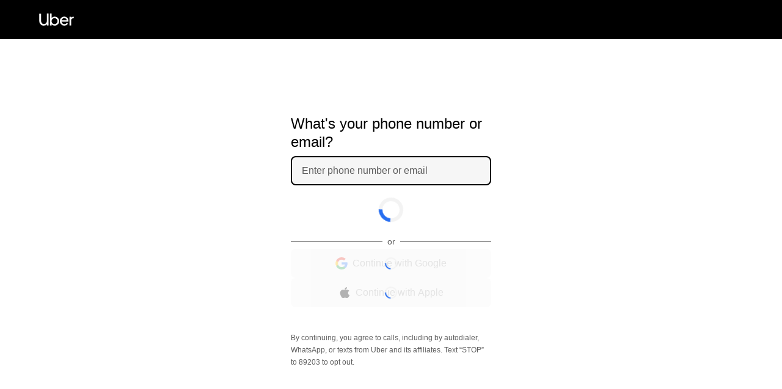

--- FILE ---
content_type: text/html; charset=utf-8
request_url: https://auth.uber.com/v2/?next_url=https://privacy.uber.com/privacy/california?utm_campaign=CM2069855-search-google-brand_1_-99_US-National_c_web_acq_cpc_en_tier1_generics_exact_uber%20eats%20driver%20application_kwd-343311053258_541826319769_117341624316_e_c&utm_source=AdWords_Brand
body_size: 28859
content:
<!doctype html><html dir="ltr" lang="en"><head><meta charset="utf-8" /><link rel="preload" href="/v2/_static/client-main-9230ed6eb0303ac4.js" nonce="6d88a37e-4847-41eb-b48e-c1d0261659fd"   as="script"/><link rel="preload" href="/v2/_static/client-vendor-react-8ba82b8cc7a44376.js" nonce="6d88a37e-4847-41eb-b48e-c1d0261659fd"   as="script"/><link rel="preload" href="/v2/_static/client-vendor-fusion-e5cdf5b2c4e24f62.js" nonce="6d88a37e-4847-41eb-b48e-c1d0261659fd"   as="script"/><link rel="preload" href="/v2/_static/client-7476-aa039d5452a3e7a5.js" nonce="6d88a37e-4847-41eb-b48e-c1d0261659fd"   as="script"/><link rel="preload" href="/v2/_static/client-runtime-c7518d9f55968d99.js" nonce="6d88a37e-4847-41eb-b48e-c1d0261659fd"   as="script"/><title>Uber</title><script nonce="6d88a37e-4847-41eb-b48e-c1d0261659fd" integrity="sha384-DzMRi5ayGA5D8zG+Neg0GZdKcSeW5c4kvkhla/deF8/wUXRQxsqYLuWLJvpFgJ5/">
          const messageCounts = {};
          const httpRegex = /^https?:///;
          onerror = function (m, s, l, c, e) {
            if (s && !httpRegex.test(s)) return;
            var getError = function(e){var t=e;return"object"==typeof e&&(e instanceof Array||(t={},Object.getOwnPropertyNames(e).forEach((function(r){t[r]=e[r]})))),t};
            var _e = e || {};
            messageCounts[m] = (messageCounts[m] || 0) + 1;
            if (_e.__handled || messageCounts[m] > 3) return;
            var x = new XMLHttpRequest();
            x.open('POST', '/v2/_errors');
            x.setRequestHeader('Content-Type', 'application/json');
            x.send(
              JSON.stringify({
                ssr_build_hash: 'e6bbad4d8cffbf904c64b2dedd11fff5bae644c6',
                message: m,
                source: s,
                line: l,
                col: c,
                error: getError(_e),
              })
            );
            _e.__handled = true;
          };
          </script><meta name=botdefense-enabled content=false /><link rel="preconnect" href="https://ak04a6qc.uber.com" nonce="6d88a37e-4847-41eb-b48e-c1d0261659fd" /> <script id="a_capi" src="https://ak04a6qc.uber.com/v2/30000F36-CADF-490C-929A-C6A7DD8B33C4/api.js" nonce="6d88a37e-4847-41eb-b48e-c1d0261659fd" data-callback="setupEnforcement" async defer ></script> <script type="text/javascript" nonce="6d88a37e-4847-41eb-b48e-c1d0261659fd"> window.setupEnforcement = function setupEnforcement(arkoseInstance) { window.__arkoseInstance = arkoseInstance; }; document.getElementById('a_capi').addEventListener('error', function(err) { window.__arkoseScriptLoadError = err; }); </script><meta data-rh="true" name="viewport" content="width=device-width, initial-scale=1"/><meta data-rh="true" name="format-detection" content="telephone=no"/><meta data-rh="true" name="format-detection" content="date=no"/><meta data-rh="true" name="format-detection" content="address=no"/><meta data-rh="true" name="format-detection" content="email=no"/><link data-rh="true" rel="icon" type="image/x-icon" href="/v2/_static/99c4bc580c8b57b7.ico"/><style data-rh="true" >html,body{margin:0;padding:0;margin:auto;box-sizing:border-box;}*,*:before,*:after{box-sizing:inherit;font-family:-apple-system,BlinkMacSystemFont,"SegoeUI",Roboto,Helvetica,Arial,sans-serif,"AppleColorEmoji","SegoeUIEmoji","SegoeUISymbol";}@media(min-width:600px){html,body{background-color:#FFF;display:flex;flex-direction:column;justify-content:center;}}a{color:#000;text-decoration:underline;}button{margin:0;padding:0;border:none;background:none;outline:none;}button::-moz-focus-inner,input::-moz-focus-inner{border:0;padding:0;}html,body,#root,#wrapper{height:100%;width:100%;}</style><style data-rh="true" >body { overscroll-behavior: none }</style><style data-rh="true" id="arkose-style">#arkose-challenge, #arkose-challenge iframe { max-width: 100% !important; }</style><style class="_styletron_hydrate_" data-hydrate="keyframes">@keyframes ae{0%{transform:rotate(0deg)}100%{transform:rotate(360deg)}}</style><style class="_styletron_hydrate_">.ae{display:-webkit-box;display:-moz-box;display:-ms-flexbox;display:-webkit-flex;display:flex}.af{-webkit-box-orient:vertical;-webkit-box-direction:normal;flex-direction:column}.ag{box-sizing:border-box}.ah{position:absolute}.ai{top:-10000px}.aj{left:-10000px}.ak{-webkit-box-align:center;align-items:center}.al{min-height:64px}.am{padding:0px 32px}.an{background-color:#000000}.ao{-webkit-box-pack:justify;justify-content:space-between}.aq{flex:1}.au{width:100%}.av{height:100%}.aw{-webkit-box-pack:center;justify-content:center}.az{padding:0 16px}.b1{padding-top:16px}.b2{-webkit-box-flex:1;flex-grow:1}.b3{font-size:20px}.b4{font-weight:400}.b5{line-height:32px}.b8{margin:0px}.b9{color:#000000}.ba{height:8px}.bb{flex:1 0 auto}.bc{outline:none}.bd{border:none}.be{font-size:16px}.bf{line-height:24px}.bg{padding:0}.bh{margin:0}.bi{background:#F3F3F3}.bj{text-align:left}.bk{padding-right:unset}.bl:focus{background:#f6f6f6}.bm::placeholder{color:#5E5E5E}.bn{-webkit-box-orient:horizontal;-webkit-box-direction:normal;flex-direction:row}.bo{margin-right:8px}.bp{min-width:104px}.bq{display:none}.br{cursor:pointer}.bs{padding-left:6px}.bt{padding-right:16px}.bu{background:#eee}.bv{border:2px solid transparent}.bw{border-radius:8px}.bx{font-size:32px}.by{padding:10px 0 10px 10px}.bz{margin-left:2px}.c0{margin-right:10px}.c1{display:inherit}.c2{padding:10px 0 10px 12px}.c3:focus-within{border:2px solid black}.c4:focus-within{background:#f6f6f6}.c5{padding-left:4px}.c6{font-size:13px}.c7{line-height:16px}.c8{color:#DE1135}.c9{padding-top:0px}.ca{height:16px}.cb{height:48px}.cc{z-index:100}.cd{border:6px solid #F3F3F3}.ce{border-radius:50%}.cf{border-top:6px solid #276EF1}.cg{width:40px}.ch{height:40px}.ci{animation-name:ae}.cj{animation-duration:1s}.ck{animation-timing-function:linear}.cl{animation-iteration-count:infinite}.cm{gap:8px}.cn{color:#5E5E5E}.co{padding:4px 0}.cp::before{content:" "}.cq::before{display:block}.cr::before{background:#5E5E5E}.cs::before{height:1px}.ct::before{-webkit-box-flex:1;flex-grow:1}.cu::after{content:" "}.cv::after{display:block}.cw::after{background:#5E5E5E}.cx::after{height:1px}.cy::after{-webkit-box-flex:1;flex-grow:1}.cz{font-size:14px}.d0{margin:0 8px}.d1{width:20px}.d2{height:20px}.d3{position:relative}.d4{opacity:0.3}.d5{-webkit-box-align:start;align-items:start}.d6{text-align:center}.d7{min-width:100%}.d8{border:2px solid #F3F3F3}.d9{border-top:2px solid #276EF1}.da{background:#E8E8E8}.db{color:black}.dc{line-height:20px}.dd{-webkit-transition:background 200ms cubic-bezier(0, 0, 1, 1);-moz-transition:background 200ms cubic-bezier(0, 0, 1, 1);transition:background 200ms cubic-bezier(0, 0, 1, 1)}.de{box-shadow:none}.df{font-weight:500}.dg:focus-visible{box-shadow:inset 0 0 0 3px #276EF1}.dh:disabled{cursor:not-allowed}.di:disabled{background:#F3F3F3}.dj:disabled{color:#A6A6A6}.dk{padding:14px 16px}.dl{min-height:48px}.dm:hover{background:#DDDDDD}.dn:active{background:#BBBBBB}.do{text-decoration:none}.dp{font-size:inherit}.dq{margin-bottom:24px}.dr{font-size:12px}.ds{margin-bottom:8px}.dt{position:fixed}.du{top:0}.dv{left:0}.dw{right:0}.dx{-webkit-box-pack:start;justify-content:flex-start}.dy{padding-top:12px}.dz{bottom:0}.e0{background-color:rgba(0,0,0,0.5)}.e1{z-index:2}.e2{background-color:#fff}.e3{opacity:0.7}.e4{margin:16px}</style><style class="_styletron_hydrate_" media="(min-width: 600px)">.ap{padding:0px 64px}.ar{display:-webkit-box;display:-moz-box;display:-ms-flexbox;display:-webkit-flex;display:flex}.as{-webkit-box-align:center;align-items:center}.at{-webkit-box-pack:center;justify-content:center}.ax{max-width:1440px}.ay{gap:64px}.b0{max-width:360px}.b6{font-size:24px}.b7{line-height:30px}</style><style>
@font-face {
  font-family: "Postmates-Regular";
  font-display: fallback;
  src: url("/v2/_static/cf91dd9830a4bf06.woff2") format("woff2"),url("/v2/_static/12594e16812e7705.woff") format("woff");
}
@font-face {
  font-family: "Postmates-Medium";
  font-display: fallback;
  src: url("/v2/_static/816252b1ce5a5050.woff2") format("woff2"),url("/v2/_static/030554c2543492ba.woff") format("woff");
}
@font-face {
  font-family: "Postmates-Bold";
  font-display: fallback;
  src: url("/v2/_static/df4998612acf89b1.woff2") format("woff2"),url("/v2/_static/ba0cad8e3943b581.woff") format("woff");
}</style><script type="application/json" id="__FUSION_UNIVERSAL_VALUES__">
    {}
  </script><script nonce="6d88a37e-4847-41eb-b48e-c1d0261659fd" integrity="sha384-t30W4/DYpZadwBRVtJd+dWwd89kaXw8j91OOdnjg7VJqaHt4ZQ2aLaout+Tjtcbq">window.performance && window.performance.mark && window.performance.mark('firstRenderStart');__ROUTE_PREFIX__ = "/v2";__FUSION_ASSET_PATH__ = "/v2/_static/";</script><script nonce="6d88a37e-4847-41eb-b48e-c1d0261659fd">__NONCE__ = "6d88a37e-4847-41eb-b48e-c1d0261659fd"</script><script defer src="/v2/_static/client-main-9230ed6eb0303ac4.js" nonce="6d88a37e-4847-41eb-b48e-c1d0261659fd"  ></script><script defer src="/v2/_static/client-vendor-react-8ba82b8cc7a44376.js" nonce="6d88a37e-4847-41eb-b48e-c1d0261659fd"  ></script><script defer src="/v2/_static/client-vendor-fusion-e5cdf5b2c4e24f62.js" nonce="6d88a37e-4847-41eb-b48e-c1d0261659fd"  ></script><script defer src="/v2/_static/client-7476-aa039d5452a3e7a5.js" nonce="6d88a37e-4847-41eb-b48e-c1d0261659fd"  ></script><script defer src="/v2/_static/client-runtime-c7518d9f55968d99.js" nonce="6d88a37e-4847-41eb-b48e-c1d0261659fd"  ></script></head><body><div id="root"><div id="wrapper" class="ae af"><div class="ag ah ai aj"></div><div data-testid="header-main" class="ae ak al am an ao ap"><svg xmlns="http://www.w3.org/2000/svg" width="57" height="20" fill="none"><path fill="#FFF" d="M8 17.4c2.6 0 4.7-2 4.7-5.1V.3h2.9v19.4h-2.9v-1.8a7 7 0 01-5 2.1c-4.2 0-7.4-3-7.4-7.6V.4h3v11.9c0 3 2 5.1 4.6 5.1zM17.7.3h2.8v7a7 7 0 015-2c4 0 7.3 3.3 7.3 7.4 0 4-3.2 7.3-7.4 7.3a7 7 0 01-5-2.1v1.8h-2.7V.3zm7.6 17.2c2.6 0 4.8-2.1 4.8-4.9 0-2.7-2.2-4.8-4.8-4.8a4.8 4.8 0 00-4.9 4.8c0 2.8 2.2 5 4.9 5zM41.1 5.3c4 0 7 3.1 7 7.3v1H36.7c.4 2.2 2.3 4 4.7 4 1.6 0 3-.7 4-2.1l2 1.5a7.3 7.3 0 01-6 3 7.3 7.3 0 01-7.5-7.4c0-4 3.1-7.3 7.2-7.3zm-4.3 6h8.5a4.4 4.4 0 00-4.2-3.6c-2.1 0-3.8 1.5-4.3 3.6zM55.6 8c-1.8 0-3.2 1.5-3.2 3.7v8h-2.7V5.6h2.7v1.7a3.7 3.7 0 013.4-1.8h1V8h-1.2z"></path></svg></div><div class="aq ar as at"><div class="ae au av aw ax as ay"><div role="main" screen-test="PHONE_NUMBER_INITIAL" flow-test="INITIAL" class="ae aq af ag az au b0"><div class="av ae af ao b1 ag"><div class="ae af b2"><h1 id="title" class="b3 b4 b5 b6 b7 b8 b9">What&#x27;s your phone number or email?</h1><div class="ba"></div><div class="ae af bb"><div class=""><bdi class="ae bn ak bf"><div role="combobox" aria-expanded="false" aria-haspopup="listbox" tabindex="0" id="PHONE_COUNTRY_CODE" data-testid="PHONE_COUNTRY_CODE" aria-label="Choose a country code" class="bo bp bq"><div class="br ae bs bt bu bv bw ao"><div class="bx by"><div class="bz"><span class="c0 c1">🇺🇸</span></div></div><div class="ae ak"><svg height="16" width="16" viewBox="0 0 24 24"><path d="M12.7071 15.2929L17.1464 10.8536C17.4614 10.5386 17.2383 10 16.7929 10L7.20711 10C6.76165 10 6.53857 10.5386 6.85355 10.8536L11.2929 15.2929C11.6834 15.6834 12.3166 15.6834 12.7071 15.2929Z"></path></svg></div></div></div><div id="phone-number-or-email-input-container" class="ae bn bv c2 bi au bw c3 c4"><div class="c5 au"><input id="PHONE_NUMBER_or_EMAIL_ADDRESS" title="Enter phone number or email" autoComplete="email webauthn" inputMode="email" name="email" type="email" autoCorrect="off" autoCapitalize="off" spellcheck="false" class="bc bd be bf bg bh bi au bj bk bl bm" autofocus="" placeholder="Enter phone number or email" aria-label="Enter phone number or email" aria-invalid="false" value=""/></div></div></bdi></div><p id="field-error" aria-live="polite" role="alert" class="c6 c7 c8 b8 c9 bq"></p><p class="c6 c7 c8 b8 c9"></p><div class="ca"></div><div data-testid="loading_component" class="loading_component ae cb aw ak cc"><div data-testid="spinner" class="spinner cd ce cf cg ch ci cj ck cl"></div></div><div><div class="ca"></div><div class="ae af cm "><div class="ae ak cn co cp cq cr cs ct cu cv cw cx cy"><p class="cz c7 d0">or</p></div><div class="ae af cm "><div class="uwa-capture"><div class="au d7"><div class="d3 au"><div data-testid="loading_component" class="loading_component ae av aw ak cc ah au"><div data-testid="spinner" class="spinner d8 ce d9 d1 d2 ci cj ck cl"></div></div><button class="da db be dc ae bd ak br dd bc de df bh dg dh di dj bw dk dl dm dn au d4" my-attr="this-attr" disabled="" id="google-login-btn" data-testid="google" data-tracking-name="social"><div class="ae ao ak au"><div class="ae ak"></div><div class="ae ak"><div class="ae ak aw"><div class="ae ak bo"><svg width="18" height="18" viewBox="0 0 256 262" xmlns="http://www.w3.org/2000/svg" class="d1 d2" aria-hidden="true" preserveAspectRatio="xMidYMid"><path d="M255.9 133.5c0-10.8-.9-18.6-2.8-26.7H130.6v48.4h71.9a63.8 63.8 0 01-26.7 42.4l-.2 1.6 38.7 30 2.7.3c24.7-22.8 38.9-56.3 38.9-96" fill="#4285F4"></path><path d="M130.6 261.1c35.2 0 64.8-11.6 86.4-31.6l-41.2-32c-11 7.8-25.8 13.1-45.2 13.1a78.6 78.6 0 01-74.3-54.2l-1.5.1-40.3 31.2-.6 1.5C35.4 231.8 79.5 261 130.6 261" fill="#34A853"></path><path d="M56.3 156.4a80.4 80.4 0 01-.2-51.7V103L15.3 71.3l-1.4.6a130.7 130.7 0 000 117.3l42.4-32.8" fill="#FBBC05"></path><path d="M130.6 50.5c24.5 0 41 10.6 50.4 19.4L218 34C195.2 13 165.8 0 130.6 0 79.5 0 35.4 29.3 13.9 72l42.2 32.7a79 79 0 0174.4-54.2" fill="#EB4335"></path></svg></div><div class="ae af d5 d6"><p class="dp dc b8">Continue with Google</p></div></div></div><div class="ae ak"></div></div></button></div></div></div><div class="uwa-capture"><div class="au d7"><div class="d3 au"><div data-testid="loading_component" class="loading_component ae av aw ak cc ah au"><div data-testid="spinner" class="spinner d8 ce d9 d1 d2 ci cj ck cl"></div></div><button class="da db be dc ae bd ak br dd bc de df bh dg dh di dj bw dk dl dm dn au d4" my-attr="this-attr" disabled="" id="apple-login-btn" data-testid="apple" data-tracking-name="social"><div class="ae ao ak au"><div class="ae ak"></div><div class="ae ak"><div class="ae ak aw"><div class="ae ak bo"><svg width="22" height="22" viewBox="0 0 22 22" fill="#000000" xmlns="http://www.w3.org/2000/svg" class="d1 d2" aria-hidden="true"><g transform="matrix( 1 0 0 1 3 1 )"><path fill-rule="evenodd" clip-rule="evenodd" d="M11.2676 3.23104C11.9166 2.39314 12.4087 1.20886 12.2307 0C11.1698 0.0737252 9.92984 0.752465 9.2063 1.63717C8.54675 2.43878 8.00468 3.63126 8.21639 4.78863C9.37613 4.8249 10.5731 4.12978 11.2676 3.23104ZM17 14.6022C16.5359 15.6367 16.3125 16.099 15.7146 17.0153C14.8806 18.2943 13.7046 19.887 12.2459 19.8987C10.9512 19.9128 10.6173 19.0503 8.85967 19.0608C7.10203 19.0702 6.73561 19.9151 5.4386 19.9022C3.98106 19.8894 2.86668 18.4523 2.03264 17.1732C-0.300809 13.5993 -0.546251 9.404 0.892672 7.17235C1.91632 5.58785 3.53089 4.66101 5.04775 4.66101C6.59136 4.66101 7.56267 5.51295 8.84106 5.51295C10.0811 5.51295 10.836 4.65867 12.6216 4.65867C13.9733 4.65867 15.4052 5.39944 16.4242 6.67734C13.0834 8.5193 13.6243 13.3185 17 14.6022Z" fill="#000000" opacity="1"></path></g></svg></div><div class="ae af d5 d6"><p class="dp dc b8">Continue with Apple</p></div></div></div><div class="ae ak"></div></div></button></div></div></div></div></div></div><div><div class="ca"></div></div><div class="dq"></div><p id="formFooterPhone" data-testid="phone-footer" class="dr dc b8 cn ds">By continuing, you agree to calls, including by autodialer, WhatsApp, or texts from Uber and its affiliates. Text “STOP” to 89203 to opt out.</p></div></div></div></div></div></div><div class="ae dt du dv dw ak dx af dy"></div><div aria-hidden="true" class="full_screen_overlay dt bq au av du dv dw dz e0 e1"></div><div id="loading_component" data-testid="loading_component" class="loading_component bq av aw ak cc ah au e2 e3"><div data-testid="spinner" class="spinner cd ce cf cg ch ci cj ck cl"></div></div><div class="bq"><div id="bottom-modal-content" class="e4"><div style="position:absolute;z-index:-1;top:0;left:0;height:0;width:0;overflow:hidden"></div></div></div></div><div class=""></div></div>
          <script type="application/json" id="__ANALYTICS_PLUGIN_CONFIG__">
            {\u0022serviceName\u0022:\u0022arch-web\u0022,\u0022uuid\u0022:\u002236743bc0-c3c8-4c68-bf63-4abfa54f1dfe\u0022}
          </script>
        
            <script type="application/json" id="__ANALYTICS_CONFIG__">
              {\u0022destinations\u0022:{\u0022heatpipe\u0022:{\u0022type\u0022:\u0022web-heatpipe\u0022},\u0022m3\u0022:{\u0022type\u0022:\u0022m3\u0022},\u0022web-heatpipe\u0022:{\u0022type\u0022:\u0022web-heatpipe\u0022}},\u0022events\u0022:{\u0022state_token.replace_with_context_value\u0022:{\u0022destinations\u0022:{\u0022web-heatpipe\u0022:[{\u0022method\u0022:\u0022track\u0022,\u0022schemes\u0022:[\u0022s-hp\u0022,\u0022s-hp-session\u0022]},{\u0022method\u0022:\u0022track\u0022,\u0022schemes\u0022:[\u0022s-hp\u0022]}],\u0022m3\u0022:[{\u0022method\u0022:\u0022increment\u0022,\u0022schemes\u0022:[\u0022s-m3\u0022,\u0022s-m3-session\u0022,\u0022s-m3-session-state_token.replace_with_context_value\u0022]},{\u0022method\u0022:\u0022increment\u0022,\u0022schemes\u0022:[\u0022s-m3\u0022]}]}},\u0022logout.invalid_next_url\u0022:{\u0022destinations\u0022:{\u0022web-heatpipe\u0022:[{\u0022method\u0022:\u0022track\u0022,\u0022schemes\u0022:[\u0022s-hp\u0022]},{\u0022method\u0022:\u0022track\u0022,\u0022schemes\u0022:[\u0022s-hp\u0022]}],\u0022m3\u0022:[{\u0022method\u0022:\u0022increment\u0022,\u0022schemes\u0022:[\u0022s-m3\u0022]},{\u0022method\u0022:\u0022increment\u0022,\u0022schemes\u0022:[\u0022s-m3\u0022]}]}},\u0022logout.started\u0022:{\u0022destinations\u0022:{\u0022web-heatpipe\u0022:[{\u0022method\u0022:\u0022track\u0022,\u0022schemes\u0022:[\u0022s-hp\u0022]},{\u0022method\u0022:\u0022track\u0022,\u0022schemes\u0022:[\u0022s-hp\u0022]}],\u0022m3\u0022:[{\u0022method\u0022:\u0022increment\u0022,\u0022schemes\u0022:[\u0022s-m3\u0022]},{\u0022method\u0022:\u0022increment\u0022,\u0022schemes\u0022:[\u0022s-m3\u0022]}]}},\u0022logout.invalidateAuthSession.failure\u0022:{\u0022destinations\u0022:{\u0022web-heatpipe\u0022:[{\u0022method\u0022:\u0022track\u0022,\u0022schemes\u0022:[\u0022s-hp\u0022]},{\u0022method\u0022:\u0022track\u0022,\u0022schemes\u0022:[\u0022s-hp\u0022]}],\u0022m3\u0022:[{\u0022method\u0022:\u0022increment\u0022,\u0022schemes\u0022:[\u0022s-m3\u0022]},{\u0022method\u0022:\u0022increment\u0022,\u0022schemes\u0022:[\u0022s-m3\u0022]}]}},\u0022logout.failure\u0022:{\u0022destinations\u0022:{\u0022web-heatpipe\u0022:[{\u0022method\u0022:\u0022track\u0022,\u0022schemes\u0022:[\u0022s-hp\u0022]},{\u0022method\u0022:\u0022track\u0022,\u0022schemes\u0022:[\u0022s-hp\u0022]}],\u0022m3\u0022:[{\u0022method\u0022:\u0022increment\u0022,\u0022schemes\u0022:[\u0022s-m3\u0022]},{\u0022method\u0022:\u0022increment\u0022,\u0022schemes\u0022:[\u0022s-m3\u0022]}]}},\u0022logout.complete\u0022:{\u0022destinations\u0022:{\u0022web-heatpipe\u0022:[{\u0022method\u0022:\u0022track\u0022,\u0022schemes\u0022:[\u0022s-hp\u0022]},{\u0022method\u0022:\u0022track\u0022,\u0022schemes\u0022:[\u0022s-hp\u0022]}],\u0022m3\u0022:[{\u0022method\u0022:\u0022increment\u0022,\u0022schemes\u0022:[\u0022s-m3\u0022]},{\u0022method\u0022:\u0022increment\u0022,\u0022schemes\u0022:[\u0022s-m3\u0022]}]}},\u0022revoke_parent_token.started\u0022:{\u0022destinations\u0022:{\u0022web-heatpipe\u0022:[{\u0022method\u0022:\u0022track\u0022,\u0022schemes\u0022:[\u0022s-hp\u0022]}],\u0022m3\u0022:[{\u0022method\u0022:\u0022increment\u0022,\u0022schemes\u0022:[\u0022s-m3\u0022]}]}},\u0022revoke_parent_token.failure\u0022:{\u0022destinations\u0022:{\u0022web-heatpipe\u0022:[{\u0022method\u0022:\u0022track\u0022,\u0022schemes\u0022:[\u0022s-hp\u0022]}],\u0022m3\u0022:[{\u0022method\u0022:\u0022increment\u0022,\u0022schemes\u0022:[\u0022s-m3\u0022]}]}},\u0022revoke_parent_token.complete\u0022:{\u0022destinations\u0022:{\u0022web-heatpipe\u0022:[{\u0022method\u0022:\u0022track\u0022,\u0022schemes\u0022:[\u0022s-hp\u0022]}],\u0022m3\u0022:[{\u0022method\u0022:\u0022increment\u0022,\u0022schemes\u0022:[\u0022s-m3\u0022]}]}},\u0022revoke_parent_token.missing_token_id\u0022:{\u0022destinations\u0022:{\u0022web-heatpipe\u0022:[{\u0022method\u0022:\u0022track\u0022,\u0022schemes\u0022:[\u0022s-hp\u0022]}],\u0022m3\u0022:[{\u0022method\u0022:\u0022increment\u0022,\u0022schemes\u0022:[\u0022s-m3\u0022]}]}},\u0022sso.skip_add_csid\u0022:{\u0022destinations\u0022:{\u0022web-heatpipe\u0022:[{\u0022method\u0022:\u0022track\u0022,\u0022schemes\u0022:[\u0022s-hp\u0022,\u0022s-hp-session\u0022]}],\u0022m3\u0022:[{\u0022method\u0022:\u0022increment\u0022,\u0022schemes\u0022:[\u0022s-m3\u0022,\u0022s-m3-session\u0022,\u0022s-m3-session-sso.skip_add_csid\u0022]}]}},\u0022cookie.is_set_in_response\u0022:{\u0022destinations\u0022:{\u0022web-heatpipe\u0022:[{\u0022method\u0022:\u0022track\u0022,\u0022schemes\u0022:[\u0022s-hp\u0022,\u0022s-hp-session\u0022]}],\u0022m3\u0022:[{\u0022method\u0022:\u0022increment\u0022,\u0022schemes\u0022:[\u0022s-m3\u0022,\u0022s-m3-session\u0022,\u0022s-m3-session-cookie.is_set_in_response\u0022]}]}},\u0022cookie.response_shadow_mode\u0022:{\u0022destinations\u0022:{\u0022web-heatpipe\u0022:[{\u0022method\u0022:\u0022track\u0022,\u0022schemes\u0022:[\u0022s-hp\u0022,\u0022s-hp-session\u0022]}],\u0022m3\u0022:[{\u0022method\u0022:\u0022increment\u0022,\u0022schemes\u0022:[\u0022s-m3\u0022,\u0022s-m3-session\u0022,\u0022s-m3-session-cookie.response_shadow_mode\u0022]}]}},\u0022cookie.forced_response\u0022:{\u0022destinations\u0022:{\u0022web-heatpipe\u0022:[{\u0022method\u0022:\u0022track\u0022,\u0022schemes\u0022:[\u0022s-hp\u0022,\u0022s-hp-session\u0022]}],\u0022m3\u0022:[{\u0022method\u0022:\u0022increment\u0022,\u0022schemes\u0022:[\u0022s-m3\u0022,\u0022s-m3-session\u0022,\u0022s-m3-session-cookie.forced_response\u0022]}]}},\u0022refresh_web_token.started\u0022:{\u0022destinations\u0022:{\u0022web-heatpipe\u0022:[{\u0022method\u0022:\u0022track\u0022,\u0022schemes\u0022:[\u0022s-hp\u0022,\u0022s-hp-session\u0022]}],\u0022m3\u0022:[{\u0022method\u0022:\u0022increment\u0022,\u0022schemes\u0022:[\u0022s-m3\u0022,\u0022s-m3-session\u0022,\u0022s-m3-session-refresh_web_token.started\u0022]}]}},\u0022refresh_web_token.complete\u0022:{\u0022destinations\u0022:{\u0022web-heatpipe\u0022:[{\u0022method\u0022:\u0022track\u0022,\u0022schemes\u0022:[\u0022s-hp\u0022,\u0022s-hp-session\u0022]}],\u0022m3\u0022:[{\u0022method\u0022:\u0022increment\u0022,\u0022schemes\u0022:[\u0022s-m3\u0022,\u0022s-m3-session\u0022,\u0022s-m3-session-refresh_web_token.complete\u0022]}]}},\u0022refresh_web_token.missing_token_id\u0022:{\u0022destinations\u0022:{\u0022web-heatpipe\u0022:[{\u0022method\u0022:\u0022track\u0022,\u0022schemes\u0022:[\u0022s-hp\u0022,\u0022s-hp-session\u0022]}],\u0022m3\u0022:[{\u0022method\u0022:\u0022increment\u0022,\u0022schemes\u0022:[\u0022s-m3\u0022,\u0022s-m3-session\u0022,\u0022s-m3-session-refresh_web_token.missing_token_id\u0022]}]}},\u0022refresh_web_token.missing_next_domain\u0022:{\u0022destinations\u0022:{\u0022web-heatpipe\u0022:[{\u0022method\u0022:\u0022track\u0022,\u0022schemes\u0022:[\u0022s-hp\u0022,\u0022s-hp-session\u0022]}],\u0022m3\u0022:[{\u0022method\u0022:\u0022increment\u0022,\u0022schemes\u0022:[\u0022s-m3\u0022,\u0022s-m3-session\u0022,\u0022s-m3-session-refresh_web_token.missing_next_domain\u0022]}]}},\u0022refresh_web_token.failure\u0022:{\u0022destinations\u0022:{\u0022web-heatpipe\u0022:[{\u0022method\u0022:\u0022track\u0022,\u0022schemes\u0022:[\u0022s-hp\u0022,\u0022s-hp-session\u0022]}],\u0022m3\u0022:[{\u0022method\u0022:\u0022increment\u0022,\u0022schemes\u0022:[\u0022s-m3\u0022,\u0022s-m3-session\u0022,\u0022s-m3-session-refresh_web_token.failure\u0022]}]}},\u0022refresh_web_token.preconditions_met\u0022:{\u0022destinations\u0022:{\u0022web-heatpipe\u0022:[{\u0022method\u0022:\u0022track\u0022,\u0022schemes\u0022:[\u0022s-hp\u0022,\u0022s-hp-session\u0022]}],\u0022m3\u0022:[{\u0022method\u0022:\u0022increment\u0022,\u0022schemes\u0022:[\u0022s-m3\u0022,\u0022s-m3-session\u0022,\u0022s-m3-session-refresh_web_token.preconditions_met\u0022]}]}},\u0022refresh_web_token.result\u0022:{\u0022destinations\u0022:{\u0022web-heatpipe\u0022:[{\u0022method\u0022:\u0022track\u0022,\u0022schemes\u0022:[\u0022s-hp\u0022,\u0022s-hp-session\u0022]}],\u0022m3\u0022:[{\u0022method\u0022:\u0022increment\u0022,\u0022schemes\u0022:[\u0022s-m3\u0022,\u0022s-m3-session\u0022,\u0022s-m3-session-refresh_web_token.result\u0022]}]}},\u0022RESET_NAVIGATION\u0022:{\u0022destinations\u0022:{\u0022web-heatpipe\u0022:[{\u0022schemes\u0022:[\u0022s-hp\u0022,\u0022s-hp-reset_navigation\u0022],\u0022method\u0022:\u0022track\u0022}]}},\u0022NAV_BACK\u0022:{\u0022destinations\u0022:{\u0022web-heatpipe\u0022:[{\u0022schemes\u0022:[\u0022s-hp\u0022],\u0022method\u0022:\u0022track\u0022}]}},\u0022mobile_update.missing_existing_email_as_alt\u0022:{\u0022destinations\u0022:{\u0022m3\u0022:[{\u0022method\u0022:\u0022increment\u0022,\u0022schemes\u0022:[\u0022s-m3\u0022]}],\u0022web-heatpipe\u0022:[{\u0022method\u0022:\u0022track\u0022,\u0022schemes\u0022:[\u0022s-hp\u0022]}]}},\u0022delete_test_user.success\u0022:{\u0022destinations\u0022:{\u0022web-heatpipe\u0022:[{\u0022method\u0022:\u0022track\u0022,\u0022schemes\u0022:[\u0022s-hp\u0022]}],\u0022m3\u0022:[{\u0022method\u0022:\u0022increment\u0022,\u0022schemes\u0022:[\u0022s-m3\u0022]}]}},\u0022delete_test_user.failure\u0022:{\u0022destinations\u0022:{\u0022web-heatpipe\u0022:[{\u0022method\u0022:\u0022track\u0022,\u0022schemes\u0022:[\u0022s-hp\u0022,\u0022s-hp-delete_test_user.failure\u0022]}],\u0022m3\u0022:[{\u0022method\u0022:\u0022increment\u0022,\u0022schemes\u0022:[\u0022s-m3\u0022,\u0022s-m3-delete_test_user.failure\u0022]}]}},\u0022auth_session_load_start\u0022:{\u0022destinations\u0022:{\u0022web-heatpipe\u0022:[{\u0022method\u0022:\u0022track\u0022,\u0022schemes\u0022:[\u0022s-hp\u0022,\u0022s-hp-resume_session\u0022]}],\u0022m3\u0022:[{\u0022method\u0022:\u0022increment\u0022,\u0022schemes\u0022:[\u0022s-m3\u0022,\u0022s-m3-resume_session\u0022,\u0022s-m3-auth_session_load_start\u0022]}]}},\u0022auth_session_load_success\u0022:{\u0022destinations\u0022:{\u0022web-heatpipe\u0022:[{\u0022method\u0022:\u0022track\u0022,\u0022schemes\u0022:[\u0022s-hp\u0022,\u0022s-hp-resume_session\u0022]}],\u0022m3\u0022:[{\u0022method\u0022:\u0022increment\u0022,\u0022schemes\u0022:[\u0022s-m3\u0022,\u0022s-m3-resume_session\u0022,\u0022s-m3-auth_session_load_success\u0022]}]}},\u0022usl_session_verification_redirect_failure\u0022:{\u0022destinations\u0022:{\u0022m3\u0022:[{\u0022method\u0022:\u0022increment\u0022,\u0022schemes\u0022:[\u0022s-m3\u0022,\u0022s-m3-usl_session_verification_redirect_failure\u0022]}],\u0022web-heatpipe\u0022:[{\u0022method\u0022:\u0022track\u0022,\u0022schemes\u0022:[\u0022s-hp\u0022,\u0022s-hp-usl_session_verification_redirect_failure\u0022]}]}},\u0022usl_session_verification_redirect_noop\u0022:{\u0022destinations\u0022:{\u0022m3\u0022:[{\u0022method\u0022:\u0022increment\u0022,\u0022schemes\u0022:[\u0022s-m3\u0022,\u0022s-m3-usl_session_verification_redirect_noop\u0022]}],\u0022web-heatpipe\u0022:[{\u0022method\u0022:\u0022track\u0022,\u0022schemes\u0022:[\u0022s-hp\u0022,\u0022s-hp-usl_session_verification_redirect_noop\u0022]}]}},\u0022usl_session_verification_redirect_success\u0022:{\u0022destinations\u0022:{\u0022m3\u0022:[{\u0022method\u0022:\u0022increment\u0022,\u0022schemes\u0022:[\u0022s-m3\u0022,\u0022s-m3-usl_session_verification_redirect_success\u0022]}],\u0022web-heatpipe\u0022:[{\u0022method\u0022:\u0022track\u0022,\u0022schemes\u0022:[\u0022s-hp\u0022,\u0022s-hp-usl_session_verification_redirect_success\u0022]}]}},\u0022auth_session_load_not_found\u0022:{\u0022destinations\u0022:{\u0022web-heatpipe\u0022:[{\u0022method\u0022:\u0022track\u0022,\u0022schemes\u0022:[\u0022s-hp\u0022,\u0022s-hp-resume_session\u0022]}],\u0022m3\u0022:[{\u0022method\u0022:\u0022increment\u0022,\u0022schemes\u0022:[\u0022s-m3\u0022,\u0022s-m3-auth_session_load_not_found\u0022,\u0022s-m3-resume_session\u0022]}]}},\u0022auth_session_load_error\u0022:{\u0022destinations\u0022:{\u0022web-heatpipe\u0022:[{\u0022method\u0022:\u0022track\u0022,\u0022schemes\u0022:[\u0022s-hp\u0022,\u0022s-hp-resume_session\u0022,\u0022s-hp-formatted_error\u0022]}],\u0022m3\u0022:[{\u0022method\u0022:\u0022increment\u0022,\u0022schemes\u0022:[\u0022s-m3\u0022,\u0022s-m3-auth_session_load_error\u0022,\u0022s-m3-formatted_error\u0022,\u0022s-m3-resume_session\u0022]}]}},\u0022invite_id_load_start\u0022:{\u0022destinations\u0022:{\u0022web-heatpipe\u0022:[{\u0022method\u0022:\u0022track\u0022,\u0022schemes\u0022:[\u0022s-hp\u0022,\u0022s-hp-resume_session\u0022]}],\u0022m3\u0022:[{\u0022method\u0022:\u0022increment\u0022,\u0022schemes\u0022:[\u0022s-m3\u0022,\u0022s-m3-invite_id_load_start\u0022,\u0022s-m3-resume_session\u0022]}]}},\u0022invite_id_load_success\u0022:{\u0022destinations\u0022:{\u0022web-heatpipe\u0022:[{\u0022method\u0022:\u0022track\u0022,\u0022schemes\u0022:[\u0022s-hp\u0022,\u0022s-hp-resume_session\u0022]}],\u0022m3\u0022:[{\u0022method\u0022:\u0022increment\u0022,\u0022schemes\u0022:[\u0022s-m3\u0022,\u0022s-m3-invite_id_load_success\u0022,\u0022s-m3-resume_session\u0022]}]}},\u0022invite_id_load_not_found\u0022:{\u0022destinations\u0022:{\u0022web-heatpipe\u0022:[{\u0022method\u0022:\u0022track\u0022,\u0022schemes\u0022:[\u0022s-hp\u0022,\u0022s-hp-resume_session\u0022]}],\u0022m3\u0022:[{\u0022method\u0022:\u0022increment\u0022,\u0022schemes\u0022:[\u0022s-m3\u0022,\u0022s-m3-invite_id_load_not_found\u0022,\u0022s-m3-resume_session\u0022]}]}},\u0022invite_id_load_error\u0022:{\u0022destinations\u0022:{\u0022web-heatpipe\u0022:[{\u0022method\u0022:\u0022track\u0022,\u0022schemes\u0022:[\u0022s-hp\u0022,\u0022s-hp-resume_session\u0022,\u0022s-hp-formatted_error\u0022]}],\u0022m3\u0022:[{\u0022method\u0022:\u0022increment\u0022,\u0022schemes\u0022:[\u0022s-m3\u0022,\u0022s-m3-invite_id_load_error\u0022,\u0022s-m3-formatted_error\u0022,\u0022s-m3-resume_session\u0022]}]}},\u0022third_party_session.start\u0022:{\u0022destinations\u0022:{\u0022web-heatpipe\u0022:[{\u0022method\u0022:\u0022track\u0022,\u0022schemes\u0022:[\u0022s-hp\u0022]}],\u0022m3\u0022:[{\u0022method\u0022:\u0022increment\u0022,\u0022schemes\u0022:[\u0022s-m3\u0022]}]}},\u0022third_party_session.success\u0022:{\u0022destinations\u0022:{\u0022web-heatpipe\u0022:[{\u0022method\u0022:\u0022track\u0022,\u0022schemes\u0022:[\u0022s-hp\u0022]}],\u0022m3\u0022:[{\u0022method\u0022:\u0022increment\u0022,\u0022schemes\u0022:[\u0022s-m3\u0022]}]}},\u0022third_party_session.error\u0022:{\u0022destinations\u0022:{\u0022web-heatpipe\u0022:[{\u0022method\u0022:\u0022track\u0022,\u0022schemes\u0022:[\u0022s-hp\u0022]}],\u0022m3\u0022:[{\u0022method\u0022:\u0022increment\u0022,\u0022schemes\u0022:[\u0022s-m3\u0022]}]}},\u0022redirect_to_uberlogin\u0022:{\u0022destinations\u0022:{\u0022web-heatpipe\u0022:[{\u0022method\u0022:\u0022track\u0022,\u0022schemes\u0022:[\u0022s-hp\u0022,\u0022s-hp-redirect_to_uberlogin\u0022]}],\u0022m3\u0022:[{\u0022method\u0022:\u0022increment\u0022,\u0022schemes\u0022:[\u0022s-m3\u0022,\u0022s-m3-redirect_to_uberlogin\u0022]}]}},\u0022console_redirection.success\u0022:{\u0022destinations\u0022:{\u0022web-heatpipe\u0022:[{\u0022method\u0022:\u0022track\u0022,\u0022schemes\u0022:[\u0022s-hp\u0022]}],\u0022m3\u0022:[{\u0022method\u0022:\u0022increment\u0022,\u0022schemes\u0022:[\u0022s-m3\u0022]}]}},\u0022console_redirection.failure\u0022:{\u0022destinations\u0022:{\u0022web-heatpipe\u0022:[{\u0022method\u0022:\u0022track\u0022,\u0022schemes\u0022:[\u0022s-hp\u0022,\u0022s-hp-console_redirection.failure\u0022]}],\u0022m3\u0022:[{\u0022method\u0022:\u0022increment\u0022,\u0022schemes\u0022:[\u0022s-m3\u0022,\u0022s-m3-console_redirection.failure\u0022]}]}},\u0022logged_in_redirect.invalid\u0022:{\u0022destinations\u0022:{\u0022web-heatpipe\u0022:[{\u0022method\u0022:\u0022track\u0022,\u0022schemes\u0022:[\u0022s-hp\u0022]}],\u0022m3\u0022:[{\u0022method\u0022:\u0022increment\u0022,\u0022schemes\u0022:[\u0022s-m3\u0022]}]}},\u0022logged_in_redirect.called\u0022:{\u0022destinations\u0022:{\u0022web-heatpipe\u0022:[{\u0022method\u0022:\u0022track\u0022,\u0022schemes\u0022:[\u0022s-hp\u0022]}],\u0022m3\u0022:[{\u0022method\u0022:\u0022increment\u0022,\u0022schemes\u0022:[\u0022s-m3\u0022]}]}},\u0022logged_in_redirect.started\u0022:{\u0022destinations\u0022:{\u0022web-heatpipe\u0022:[{\u0022method\u0022:\u0022track\u0022,\u0022schemes\u0022:[\u0022s-hp\u0022]}],\u0022m3\u0022:[{\u0022method\u0022:\u0022increment\u0022,\u0022schemes\u0022:[\u0022s-m3\u0022]}]}},\u0022logged_in_redirect.success\u0022:{\u0022destinations\u0022:{\u0022web-heatpipe\u0022:[{\u0022method\u0022:\u0022track\u0022,\u0022schemes\u0022:[\u0022s-hp\u0022,\u0022s-hp-logged_in_redirect.success\u0022]}],\u0022m3\u0022:[{\u0022method\u0022:\u0022increment\u0022,\u0022schemes\u0022:[\u0022s-m3\u0022]}]}},\u0022logged_in_redirect.notapplicable\u0022:{\u0022destinations\u0022:{\u0022web-heatpipe\u0022:[{\u0022method\u0022:\u0022track\u0022,\u0022schemes\u0022:[\u0022s-hp\u0022]}],\u0022m3\u0022:[{\u0022method\u0022:\u0022increment\u0022,\u0022schemes\u0022:[\u0022s-m3\u0022]}]}},\u0022logged_in_redirect.ssoDisabled\u0022:{\u0022destinations\u0022:{\u0022web-heatpipe\u0022:[{\u0022method\u0022:\u0022track\u0022,\u0022schemes\u0022:[\u0022s-hp\u0022]}],\u0022m3\u0022:[{\u0022method\u0022:\u0022increment\u0022,\u0022schemes\u0022:[\u0022s-m3\u0022]}]}},\u0022logged_in_redirect.domainnotwhitelisted\u0022:{\u0022destinations\u0022:{\u0022web-heatpipe\u0022:[{\u0022method\u0022:\u0022track\u0022,\u0022schemes\u0022:[\u0022s-hp\u0022]}],\u0022m3\u0022:[{\u0022method\u0022:\u0022increment\u0022,\u0022schemes\u0022:[\u0022s-m3\u0022]}]}},\u0022logged_in_redirect.cookies\u0022:{\u0022destinations\u0022:{\u0022web-heatpipe\u0022:[{\u0022method\u0022:\u0022track\u0022,\u0022schemes\u0022:[\u0022s-hp\u0022,\u0022s-hp-logged_in_redirect.cookies\u0022]}],\u0022m3\u0022:[{\u0022method\u0022:\u0022increment\u0022,\u0022schemes\u0022:[\u0022s-m3\u0022,\u0022s-m3-logged_in_redirect.cookies\u0022]}]}},\u0022logged_in_redirect.failure\u0022:{\u0022destinations\u0022:{\u0022web-heatpipe\u0022:[{\u0022method\u0022:\u0022track\u0022,\u0022schemes\u0022:[\u0022s-hp\u0022]}],\u0022m3\u0022:[{\u0022method\u0022:\u0022increment\u0022,\u0022schemes\u0022:[\u0022s-m3\u0022]}]}},\u0022usl_session_verification_start\u0022:{\u0022destinations\u0022:{\u0022web-heatpipe\u0022:[{\u0022method\u0022:\u0022track\u0022,\u0022schemes\u0022:[\u0022s-hp\u0022,\u0022s-hp-usl_session_verification_start\u0022]}],\u0022m3\u0022:[{\u0022method\u0022:\u0022increment\u0022,\u0022schemes\u0022:[\u0022s-m3\u0022,\u0022s-m3-usl_session_verification_start\u0022]}]}},\u0022REDIRECT.FAILURE\u0022:{\u0022destinations\u0022:{\u0022web-heatpipe\u0022:[{\u0022method\u0022:\u0022track\u0022,\u0022schemes\u0022:[\u0022s-hp\u0022,\u0022s-hp-usl_session_verification_start\u0022,\u0022s-hp-REDIRECT.FAILURE\u0022]}],\u0022m3\u0022:[{\u0022method\u0022:\u0022increment\u0022,\u0022schemes\u0022:[\u0022s-m3\u0022]}]}},\u0022usl_magic_link_page_ready\u0022:{\u0022destinations\u0022:{\u0022web-heatpipe\u0022:[{\u0022method\u0022:\u0022track\u0022,\u0022schemes\u0022:[\u0022s-hp\u0022,\u0022s-hp-usl_magic_link_page_ready\u0022]}],\u0022m3\u0022:[{\u0022method\u0022:\u0022increment\u0022,\u0022schemes\u0022:[\u0022s-m3\u0022,\u0022s-m3-usl_magic_link_page_ready\u0022]}]}},\u0022reauth.started\u0022:{\u0022destinations\u0022:{\u0022web-heatpipe\u0022:[{\u0022method\u0022:\u0022track\u0022,\u0022schemes\u0022:[\u0022s-hp\u0022]}],\u0022m3\u0022:[{\u0022method\u0022:\u0022increment\u0022,\u0022schemes\u0022:[\u0022s-m3\u0022]}]}},\u0022reauth.empty_uuid\u0022:{\u0022destinations\u0022:{\u0022web-heatpipe\u0022:[{\u0022method\u0022:\u0022track\u0022,\u0022schemes\u0022:[\u0022s-hp\u0022]}],\u0022m3\u0022:[{\u0022method\u0022:\u0022increment\u0022,\u0022schemes\u0022:[\u0022s-m3\u0022]}]}},\u0022reauth.success\u0022:{\u0022destinations\u0022:{\u0022web-heatpipe\u0022:[{\u0022schemes\u0022:[\u0022s-hp\u0022,\u0022s-hp-reauth.success\u0022],\u0022method\u0022:\u0022track\u0022}],\u0022m3\u0022:[{\u0022schemes\u0022:[\u0022s-m3\u0022,\u0022s-m3-reauth.success\u0022],\u0022method\u0022:\u0022increment\u0022}]}},\u0022js_load_time\u0022:{\u0022destinations\u0022:{\u0022web-heatpipe\u0022:[{\u0022schemes\u0022:[\u0022s-hp\u0022,\u0022s-hp-js_load_time\u0022],\u0022method\u0022:\u0022track\u0022}]}},\u0022reauth.failure\u0022:{\u0022destinations\u0022:{\u0022web-heatpipe\u0022:[{\u0022method\u0022:\u0022track\u0022,\u0022schemes\u0022:[\u0022s-hp\u0022,\u0022s-hp-reauth.failure\u0022]}],\u0022m3\u0022:[{\u0022method\u0022:\u0022increment\u0022,\u0022schemes\u0022:[\u0022s-m3\u0022]}]}},\u0022saml_assertion_start\u0022:{\u0022destinations\u0022:{\u0022web-heatpipe\u0022:[{\u0022method\u0022:\u0022track\u0022,\u0022schemes\u0022:[\u0022s-hp\u0022]}],\u0022m3\u0022:[{\u0022method\u0022:\u0022increment\u0022,\u0022schemes\u0022:[\u0022s-m3\u0022]}]}},\u0022invoke_session_revival_deeplink\u0022:{\u0022destinations\u0022:{\u0022web-heatpipe\u0022:[{\u0022schemes\u0022:[\u0022s-hp\u0022],\u0022method\u0022:\u0022track\u0022}],\u0022m3\u0022:[{\u0022schemes\u0022:[\u0022s-m3\u0022],\u0022method\u0022:\u0022increment\u0022}]}},\u0022dismiss_ios_system_webview\u0022:{\u0022destinations\u0022:{\u0022web-heatpipe\u0022:[{\u0022method\u0022:\u0022track\u0022,\u0022schemes\u0022:[\u0022s-hp\u0022]}],\u0022m3\u0022:[{\u0022method\u0022:\u0022increment\u0022,\u0022schemes\u0022:[\u0022s-m3\u0022]}]}},\u0022saml_assertion_success\u0022:{\u0022destinations\u0022:{\u0022web-heatpipe\u0022:[{\u0022method\u0022:\u0022track\u0022,\u0022schemes\u0022:[\u0022s-hp\u0022]}],\u0022m3\u0022:[{\u0022method\u0022:\u0022increment\u0022,\u0022schemes\u0022:[\u0022s-m3\u0022]}]}},\u0022saml_assertion_error\u0022:{\u0022destinations\u0022:{\u0022web-heatpipe\u0022:[{\u0022method\u0022:\u0022track\u0022,\u0022schemes\u0022:[\u0022s-hp\u0022]}],\u0022m3\u0022:[{\u0022method\u0022:\u0022increment\u0022,\u0022schemes\u0022:[\u0022s-m3\u0022]}]}},\u0022session_management_plugin.sid_cookies_missing\u0022:{\u0022destinations\u0022:{\u0022web-heatpipe\u0022:[{\u0022method\u0022:\u0022track\u0022,\u0022schemes\u0022:[\u0022s-hp\u0022]}],\u0022m3\u0022:[{\u0022method\u0022:\u0022increment\u0022,\u0022schemes\u0022:[\u0022s-m3\u0022]}]}},\u0022session_management_plugin.csid_cookies_missing\u0022:{\u0022destinations\u0022:{\u0022web-heatpipe\u0022:[{\u0022method\u0022:\u0022track\u0022,\u0022schemes\u0022:[\u0022s-hp\u0022]}],\u0022m3\u0022:[{\u0022method\u0022:\u0022increment\u0022,\u0022schemes\u0022:[\u0022s-m3\u0022]}]}},\u0022submit_form_proxy_plugin.missing_headers\u0022:{\u0022destinations\u0022:{\u0022web-heatpipe\u0022:[{\u0022method\u0022:\u0022track\u0022,\u0022schemes\u0022:[\u0022s-hp\u0022,\u0022s-hp-submit_form_proxy_plugin.missing_headers\u0022]}],\u0022m3\u0022:[{\u0022method\u0022:\u0022increment\u0022,\u0022schemes\u0022:[\u0022s-m3\u0022,\u0022s-m3-submit_form_proxy_plugin.missing_headers\u0022]}]}},\u0022submit_form_proxy_plugin.reject\u0022:{\u0022destinations\u0022:{\u0022web-heatpipe\u0022:[{\u0022method\u0022:\u0022track\u0022,\u0022schemes\u0022:[\u0022s-hp\u0022,\u0022s-hp-submit_form_proxy_plugin.reject\u0022]}],\u0022m3\u0022:[{\u0022method\u0022:\u0022increment\u0022,\u0022schemes\u0022:[\u0022s-m3\u0022,\u0022s-m3-submit_form_proxy_plugin.reject\u0022]}]}},\u0022submit_form_proxy_plugin.started\u0022:{\u0022destinations\u0022:{\u0022web-heatpipe\u0022:[{\u0022method\u0022:\u0022track\u0022,\u0022schemes\u0022:[\u0022s-hp\u0022,\u0022s-hp-submit_form_proxy_plugin.started\u0022]}],\u0022m3\u0022:[{\u0022method\u0022:\u0022increment\u0022,\u0022schemes\u0022:[\u0022s-m3\u0022,\u0022s-m3-submit_form_proxy_plugin.started\u0022]}]}},\u0022submit_form_proxy_plugin.error\u0022:{\u0022destinations\u0022:{\u0022web-heatpipe\u0022:[{\u0022method\u0022:\u0022track\u0022,\u0022schemes\u0022:[\u0022s-hp\u0022,\u0022s-hp-submit_form_proxy_plugin.error\u0022]}],\u0022m3\u0022:[{\u0022method\u0022:\u0022increment\u0022,\u0022schemes\u0022:[\u0022s-m3\u0022,\u0022s-m3-submit_form_proxy_plugin.error\u0022]}]}},\u0022verify_login_hint.2fa.success\u0022:{\u0022destinations\u0022:{\u0022web-heatpipe\u0022:[{\u0022method\u0022:\u0022track\u0022,\u0022schemes\u0022:[\u0022s-hp\u0022]}],\u0022m3\u0022:[{\u0022method\u0022:\u0022increment\u0022,\u0022schemes\u0022:[\u0022s-m3\u0022]}]}},\u0022uam_close.invalid\u0022:{\u0022destinations\u0022:{\u0022web-heatpipe\u0022:[{\u0022method\u0022:\u0022track\u0022,\u0022schemes\u0022:[\u0022s-hp\u0022]}],\u0022m3\u0022:[{\u0022method\u0022:\u0022increment\u0022,\u0022schemes\u0022:[\u0022s-m3\u0022]}]}},\u0022uam_close.success\u0022:{\u0022destinations\u0022:{\u0022web-heatpipe\u0022:[{\u0022method\u0022:\u0022track\u0022,\u0022schemes\u0022:[\u0022s-hp\u0022]}],\u0022m3\u0022:[{\u0022method\u0022:\u0022increment\u0022,\u0022schemes\u0022:[\u0022s-m3\u0022]}]}},\u0022uam_close.failure\u0022:{\u0022destinations\u0022:{\u0022web-heatpipe\u0022:[{\u0022method\u0022:\u0022track\u0022,\u0022schemes\u0022:[\u0022s-hp\u0022]}],\u0022m3\u0022:[{\u0022method\u0022:\u0022increment\u0022,\u0022schemes\u0022:[\u0022s-m3\u0022]}]}},\u0022verify_login_hint.start\u0022:{\u0022destinations\u0022:{\u0022web-heatpipe\u0022:[{\u0022method\u0022:\u0022track\u0022,\u0022schemes\u0022:[\u0022s-hp\u0022]}],\u0022m3\u0022:[{\u0022method\u0022:\u0022increment\u0022,\u0022schemes\u0022:[\u0022s-m3\u0022]}]}},\u0022verify_login_hint.success\u0022:{\u0022destinations\u0022:{\u0022web-heatpipe\u0022:[{\u0022method\u0022:\u0022track\u0022,\u0022schemes\u0022:[\u0022s-hp\u0022]}],\u0022m3\u0022:[{\u0022method\u0022:\u0022increment\u0022,\u0022schemes\u0022:[\u0022s-m3\u0022]}]}},\u0022verify_login_hint.2fa\u0022:{\u0022destinations\u0022:{\u0022web-heatpipe\u0022:[{\u0022method\u0022:\u0022track\u0022,\u0022schemes\u0022:[\u0022s-hp\u0022]}],\u0022m3\u0022:[{\u0022method\u0022:\u0022increment\u0022,\u0022schemes\u0022:[\u0022s-m3\u0022]}]}},\u0022verify_login_hint.error\u0022:{\u0022destinations\u0022:{\u0022web-heatpipe\u0022:[{\u0022method\u0022:\u0022track\u0022,\u0022schemes\u0022:[\u0022s-hp\u0022]}],\u0022m3\u0022:[{\u0022method\u0022:\u0022increment\u0022,\u0022schemes\u0022:[\u0022s-m3\u0022]}]}},\u0022web_session_verification.started\u0022:{\u0022destinations\u0022:{\u0022web-heatpipe\u0022:[{\u0022method\u0022:\u0022track\u0022,\u0022schemes\u0022:[\u0022s-hp\u0022]}],\u0022m3\u0022:[{\u0022method\u0022:\u0022increment\u0022,\u0022schemes\u0022:[\u0022s-m3\u0022]}]}},\u0022web_session_verification.invalidate_auth_session.started\u0022:{\u0022destinations\u0022:{\u0022web-heatpipe\u0022:[{\u0022method\u0022:\u0022track\u0022,\u0022schemes\u0022:[\u0022s-hp\u0022]}],\u0022m3\u0022:[{\u0022method\u0022:\u0022increment\u0022,\u0022schemes\u0022:[\u0022s-m3\u0022]}]}},\u0022web_session_verification.invalidate_auth_session.error\u0022:{\u0022destinations\u0022:{\u0022web-heatpipe\u0022:[{\u0022method\u0022:\u0022track\u0022,\u0022schemes\u0022:[\u0022s-hp\u0022]}],\u0022m3\u0022:[{\u0022method\u0022:\u0022increment\u0022,\u0022schemes\u0022:[\u0022s-m3\u0022]}]}},\u0022state_token.truthy_context\u0022:{\u0022destinations\u0022:{\u0022web-heatpipe\u0022:[{\u0022method\u0022:\u0022track\u0022,\u0022schemes\u0022:[\u0022s-hp\u0022]}],\u0022m3\u0022:[{\u0022method\u0022:\u0022increment\u0022,\u0022schemes\u0022:[\u0022s-m3\u0022]}]}},\u0022web_session_verification.success\u0022:{\u0022destinations\u0022:{\u0022web-heatpipe\u0022:[{\u0022method\u0022:\u0022track\u0022,\u0022schemes\u0022:[\u0022s-hp\u0022]}],\u0022m3\u0022:[{\u0022method\u0022:\u0022increment\u0022,\u0022schemes\u0022:[\u0022s-m3\u0022]}]}},\u0022web_session_verification.error\u0022:{\u0022destinations\u0022:{\u0022web-heatpipe\u0022:[{\u0022method\u0022:\u0022track\u0022,\u0022schemes\u0022:[\u0022s-hp\u0022,\u0022s-hp-web_session_verification.error\u0022]}],\u0022m3\u0022:[{\u0022method\u0022:\u0022increment\u0022,\u0022schemes\u0022:[\u0022s-m3\u0022,\u0022s-m3-web_session_verification.error\u0022]}]}},\u0022verify_signin_token_state_cookie_check\u0022:{\u0022destinations\u0022:{\u0022web-heatpipe\u0022:[{\u0022method\u0022:\u0022track\u0022,\u0022schemes\u0022:[\u0022s-hp\u0022,\u0022s-hp-verify_signin_token_state_cookie_check\u0022]}],\u0022m3\u0022:[{\u0022method\u0022:\u0022increment\u0022,\u0022schemes\u0022:[\u0022s-m3\u0022,\u0022s-m3-verify_signin_token_state_cookie_check\u0022]}]}},\u0022verify_signin_token.start\u0022:{\u0022destinations\u0022:{\u0022web-heatpipe\u0022:[{\u0022method\u0022:\u0022track\u0022,\u0022schemes\u0022:[\u0022s-hp\u0022]}],\u0022m3\u0022:[{\u0022method\u0022:\u0022increment\u0022,\u0022schemes\u0022:[\u0022s-m3\u0022]}]}},\u0022verify_signin_token.success\u0022:{\u0022destinations\u0022:{\u0022web-heatpipe\u0022:[{\u0022method\u0022:\u0022track\u0022,\u0022schemes\u0022:[\u0022s-hp\u0022]}],\u0022m3\u0022:[{\u0022method\u0022:\u0022increment\u0022,\u0022schemes\u0022:[\u0022s-m3\u0022]}]}},\u0022verify_signin_token.failed\u0022:{\u0022destinations\u0022:{\u0022web-heatpipe\u0022:[{\u0022method\u0022:\u0022track\u0022,\u0022schemes\u0022:[\u0022s-hp\u0022]}],\u0022m3\u0022:[{\u0022method\u0022:\u0022increment\u0022,\u0022schemes\u0022:[\u0022s-m3\u0022]}]}},\u0022verify_signin_token.error\u0022:{\u0022destinations\u0022:{\u0022web-heatpipe\u0022:[{\u0022method\u0022:\u0022track\u0022,\u0022schemes\u0022:[\u0022s-hp\u0022]}],\u0022m3\u0022:[{\u0022method\u0022:\u0022increment\u0022,\u0022schemes\u0022:[\u0022s-m3\u0022]}]}},\u0022webview_validation.x_requested_with.start\u0022:{\u0022destinations\u0022:{\u0022web-heatpipe\u0022:[{\u0022method\u0022:\u0022track\u0022,\u0022schemes\u0022:[\u0022s-hp\u0022,\u0022s-hp-webview_validation.x_requested_with.start\u0022]}],\u0022m3\u0022:[{\u0022method\u0022:\u0022increment\u0022,\u0022schemes\u0022:[\u0022s-m3\u0022,\u0022s-m3-webview_validation.x_requested_with.start\u0022]}]}},\u0022webview_validation.x_requested_with.result\u0022:{\u0022destinations\u0022:{\u0022web-heatpipe\u0022:[{\u0022method\u0022:\u0022track\u0022,\u0022schemes\u0022:[\u0022s-hp\u0022,\u0022s-hp-webview_validation.x_requested_with.result\u0022]}],\u0022m3\u0022:[{\u0022method\u0022:\u0022increment\u0022,\u0022schemes\u0022:[\u0022s-m3\u0022,\u0022s-m3-webview_validation.x_requested_with.result\u0022]}]}},\u0022webview_validation.x_requested_with.rejected\u0022:{\u0022destinations\u0022:{\u0022web-heatpipe\u0022:[{\u0022method\u0022:\u0022track\u0022,\u0022schemes\u0022:[\u0022s-hp\u0022,\u0022s-hp-webview_validation.x_requested_with.rejected\u0022]}],\u0022m3\u0022:[{\u0022method\u0022:\u0022increment\u0022,\u0022schemes\u0022:[\u0022s-m3\u0022,\u0022s-m3-webview_validation.x_requested_with.rejected\u0022]}]}},\u0022webview_validation.domain_segmentation.rejected\u0022:{\u0022destinations\u0022:{\u0022web-heatpipe\u0022:[{\u0022method\u0022:\u0022track\u0022,\u0022schemes\u0022:[\u0022s-hp\u0022,\u0022s-hp-webview_validation.domain_segmentation.rejected\u0022]}],\u0022m3\u0022:[{\u0022method\u0022:\u0022increment\u0022,\u0022schemes\u0022:[\u0022s-m3\u0022,\u0022s-m3-webview_validation.domain_segmentation.rejected\u0022]}]}},\u0022usl_prefill_success\u0022:{\u0022destinations\u0022:{\u0022web-heatpipe\u0022:[{\u0022method\u0022:\u0022track\u0022,\u0022schemes\u0022:[\u0022s-hp\u0022,\u0022s-hp-usl_prefill_success\u0022]}]}},\u0022usl_invalid_support_form_href\u0022:{\u0022destinations\u0022:{\u0022web-heatpipe\u0022:[{\u0022method\u0022:\u0022track\u0022,\u0022schemes\u0022:[\u0022s-hp\u0022,\u0022s-hp-usl_invalid_support_form_href\u0022]}]}},\u0022usl_google_one_tap_displayed\u0022:{\u0022destinations\u0022:{\u0022web-heatpipe\u0022:[{\u0022method\u0022:\u0022track\u0022,\u0022schemes\u0022:[\u0022s-hp\u0022,\u0022s-hp-usl_google_one_tap_displayed\u0022]}],\u0022m3\u0022:[{\u0022schemes\u0022:[\u0022s-m3\u0022,\u0022s-m3-usl_google_one_tap_displayed\u0022],\u0022method\u0022:\u0022increment\u0022}]}},\u0022usl_google_one_tap_shown\u0022:{\u0022destinations\u0022:{\u0022web-heatpipe\u0022:[{\u0022method\u0022:\u0022track\u0022,\u0022schemes\u0022:[\u0022s-hp\u0022]}],\u0022m3\u0022:[{\u0022schemes\u0022:[\u0022s-m3\u0022,\u0022s-m3-usl_google_one_tap_shown\u0022],\u0022method\u0022:\u0022increment\u0022}]}},\u0022usl_cross_device_login_redirect\u0022:{\u0022destinations\u0022:{\u0022m3\u0022:[{\u0022method\u0022:\u0022increment\u0022,\u0022schemes\u0022:[\u0022s-m3\u0022,\u0022s-m3-usl_cross_device_login_redirect\u0022]}],\u0022web-heatpipe\u0022:[{\u0022method\u0022:\u0022track\u0022,\u0022schemes\u0022:[\u0022s-hp\u0022,\u0022s-hp-usl_cross_device_login_redirect\u0022]}]}},\u0022usl_google_one_tap_hidden\u0022:{\u0022destinations\u0022:{\u0022web-heatpipe\u0022:[{\u0022method\u0022:\u0022track\u0022,\u0022schemes\u0022:[\u0022s-hp\u0022,\u0022s-hp-usl_google_one_tap_hidden\u0022]}],\u0022m3\u0022:[{\u0022schemes\u0022:[\u0022s-m3\u0022,\u0022s-m3-usl_google_one_tap_hidden\u0022],\u0022method\u0022:\u0022increment\u0022}]}},\u0022usl_google_one_tap_skipped\u0022:{\u0022destinations\u0022:{\u0022web-heatpipe\u0022:[{\u0022method\u0022:\u0022track\u0022,\u0022schemes\u0022:[\u0022s-hp\u0022,\u0022s-hp-usl_google_one_tap_skipped\u0022]}],\u0022m3\u0022:[{\u0022schemes\u0022:[\u0022s-m3\u0022,\u0022s-m3-usl_google_one_tap_skipped\u0022],\u0022method\u0022:\u0022increment\u0022}]}},\u0022usl_input_ready\u0022:{\u0022destinations\u0022:{\u0022web-heatpipe\u0022:[{\u0022method\u0022:\u0022track\u0022,\u0022schemes\u0022:[\u0022s-hp\u0022,\u0022s-hp-usl_input_ready\u0022]}]}},\u0022usl_input\u0022:{\u0022destinations\u0022:{\u0022web-heatpipe\u0022:[{\u0022method\u0022:\u0022track\u0022,\u0022schemes\u0022:[\u0022s-hp\u0022,\u0022s-hp-usl_input\u0022]}]}},\u0022usl_google_one_tap_dismissed\u0022:{\u0022destinations\u0022:{\u0022web-heatpipe\u0022:[{\u0022method\u0022:\u0022track\u0022,\u0022schemes\u0022:[\u0022s-hp\u0022,\u0022s-hp-usl_google_one_tap_dismissed\u0022]}],\u0022m3\u0022:[{\u0022schemes\u0022:[\u0022s-m3\u0022,\u0022s-m3-usl_google_one_tap_dismissed\u0022],\u0022method\u0022:\u0022increment\u0022}]}},\u0022usl_social_native_start\u0022:{\u0022destinations\u0022:{\u0022web-heatpipe\u0022:[{\u0022schemes\u0022:[\u0022s-hp\u0022,\u0022s-hp-usl_social_native_start\u0022],\u0022method\u0022:\u0022track\u0022}],\u0022m3\u0022:[{\u0022schemes\u0022:[\u0022s-m3\u0022,\u0022s-m3-usl_social_native_start\u0022],\u0022method\u0022:\u0022increment\u0022}]}},\u0022usl_country_code_update\u0022:{\u0022destinations\u0022:{\u0022web-heatpipe\u0022:[{\u0022schemes\u0022:[\u0022s-hp\u0022,\u0022s-hp-usl_country_code_update\u0022],\u0022method\u0022:\u0022track\u0022}]}},\u0022usl_social_start\u0022:{\u0022destinations\u0022:{\u0022web-heatpipe\u0022:[{\u0022schemes\u0022:[\u0022s-hp\u0022,\u0022s-hp-usl_social_start\u0022],\u0022method\u0022:\u0022track\u0022}],\u0022m3\u0022:[{\u0022schemes\u0022:[\u0022s-m3\u0022,\u0022s-m3-usl_social_start\u0022],\u0022method\u0022:\u0022increment\u0022}]}},\u0022usl_social_native_success\u0022:{\u0022destinations\u0022:{\u0022web-heatpipe\u0022:[{\u0022schemes\u0022:[\u0022s-hp\u0022,\u0022s-hp-usl_social_native_success\u0022],\u0022method\u0022:\u0022track\u0022}],\u0022m3\u0022:[{\u0022schemes\u0022:[\u0022s-m3\u0022,\u0022s-m3-usl_social_native_success\u0022],\u0022method\u0022:\u0022increment\u0022}]}},\u0022usl_social_success\u0022:{\u0022destinations\u0022:{\u0022web-heatpipe\u0022:[{\u0022schemes\u0022:[\u0022s-hp\u0022,\u0022s-hp-usl_social_success\u0022],\u0022method\u0022:\u0022track\u0022}],\u0022m3\u0022:[{\u0022schemes\u0022:[\u0022s-m3\u0022,\u0022s-m3-usl_social_success\u0022],\u0022method\u0022:\u0022increment\u0022}]}},\u0022usl_social_failure\u0022:{\u0022destinations\u0022:{\u0022web-heatpipe\u0022:[{\u0022schemes\u0022:[\u0022s-hp\u0022,\u0022s-hp-usl_social_failure\u0022],\u0022method\u0022:\u0022track\u0022}],\u0022m3\u0022:[{\u0022schemes\u0022:[\u0022s-m3\u0022,\u0022s-m3-usl_social_failure\u0022],\u0022method\u0022:\u0022increment\u0022}]}},\u0022usl_social_popup_redirect\u0022:{\u0022destinations\u0022:{\u0022web-heatpipe\u0022:[{\u0022schemes\u0022:[\u0022s-hp\u0022,\u0022s-hp-usl_social_popup_redirect\u0022],\u0022method\u0022:\u0022track\u0022}],\u0022m3\u0022:[{\u0022schemes\u0022:[\u0022s-m3\u0022,\u0022s-m3-usl_social_popup_redirect\u0022],\u0022method\u0022:\u0022increment\u0022}]}},\u0022terms.mount\u0022:{\u0022destinations\u0022:{\u0022web-heatpipe\u0022:[{\u0022schemes\u0022:[\u0022s-hp\u0022,\u0022s-hp-terms\u0022],\u0022method\u0022:\u0022track\u0022}],\u0022m3\u0022:[{\u0022schemes\u0022:[\u0022s-m3\u0022,\u0022s-m3-terms\u0022,\u0022s-m3-terms_mount\u0022],\u0022method\u0022:\u0022increment\u0022}]}},\u0022terms.accept.term\u0022:{\u0022destinations\u0022:{\u0022web-heatpipe\u0022:[{\u0022schemes\u0022:[\u0022s-hp\u0022,\u0022s-hp-terms\u0022,\u0022s-hp-terms_accept_term\u0022],\u0022method\u0022:\u0022track\u0022}],\u0022m3\u0022:[{\u0022schemes\u0022:[\u0022s-m3\u0022,\u0022s-m3-terms\u0022,\u0022s-m3-terms_accept_term\u0022],\u0022method\u0022:\u0022increment\u0022}]}},\u0022terms.accept.all\u0022:{\u0022destinations\u0022:{\u0022web-heatpipe\u0022:[{\u0022schemes\u0022:[\u0022s-hp\u0022,\u0022s-hp-terms\u0022],\u0022method\u0022:\u0022track\u0022}],\u0022m3\u0022:[{\u0022schemes\u0022:[\u0022s-m3\u0022,\u0022s-m3-terms\u0022,\u0022s-m3-terms_accept_all\u0022],\u0022method\u0022:\u0022increment\u0022}]}},\u0022terms.accept.complete\u0022:{\u0022destinations\u0022:{\u0022web-heatpipe\u0022:[{\u0022schemes\u0022:[\u0022s-hp\u0022,\u0022s-hp-terms\u0022],\u0022method\u0022:\u0022track\u0022}],\u0022m3\u0022:[{\u0022schemes\u0022:[\u0022s-m3\u0022,\u0022s-m3-terms\u0022,\u0022s-m3-terms_accept_complete\u0022],\u0022method\u0022:\u0022increment\u0022}]}},\u0022terms.submit.success\u0022:{\u0022destinations\u0022:{\u0022web-heatpipe\u0022:[{\u0022schemes\u0022:[\u0022s-hp\u0022,\u0022s-hp-terms\u0022],\u0022method\u0022:\u0022track\u0022}],\u0022m3\u0022:[{\u0022schemes\u0022:[\u0022s-m3\u0022,\u0022s-m3-terms\u0022,\u0022s-m3-terms_submit_success\u0022],\u0022method\u0022:\u0022increment\u0022}]}},\u0022terms.submit.failure\u0022:{\u0022destinations\u0022:{\u0022web-heatpipe\u0022:[{\u0022schemes\u0022:[\u0022s-hp\u0022,\u0022s-hp-terms\u0022],\u0022method\u0022:\u0022track\u0022}],\u0022m3\u0022:[{\u0022schemes\u0022:[\u0022s-m3\u0022,\u0022s-m3-terms\u0022,\u0022s-m3-terms_submit_failure\u0022],\u0022method\u0022:\u0022increment\u0022}]}},\u0022usl_submit_form\u0022:{\u0022destinations\u0022:{\u0022web-heatpipe\u0022:[{\u0022schemes\u0022:[\u0022s-hp\u0022,\u0022s-hp-usl_submit_form\u0022],\u0022method\u0022:\u0022track\u0022}],\u0022m3\u0022:[{\u0022schemes\u0022:[\u0022s-m3\u0022,\u0022s-m3-usl_submit_form\u0022],\u0022method\u0022:\u0022increment\u0022}]}},\u0022SET_FIELD_ERROR\u0022:{\u0022destinations\u0022:{\u0022web-heatpipe\u0022:[{\u0022schemes\u0022:[\u0022s-hp\u0022],\u0022method\u0022:\u0022track\u0022}],\u0022m3\u0022:[{\u0022schemes\u0022:[\u0022s-m3\u0022,\u0022s-m3-set_field_error\u0022],\u0022method\u0022:\u0022increment\u0022}]}},\u0022PREFILL_OTP\u0022:{\u0022destinations\u0022:{\u0022web-heatpipe\u0022:[{\u0022schemes\u0022:[\u0022s-hp\u0022],\u0022method\u0022:\u0022track\u0022}],\u0022m3\u0022:[{\u0022schemes\u0022:[\u0022s-m3\u0022,\u0022s-m3-prefill_otp\u0022],\u0022method\u0022:\u0022increment\u0022}]}},\u0022UNKNOWN_FIELD_NAME\u0022:{\u0022destinations\u0022:{\u0022m3\u0022:[{\u0022schemes\u0022:[\u0022s-m3\u0022,\u0022s-m3-unknown_field_name\u0022],\u0022method\u0022:\u0022increment\u0022}]}},\u0022PUSH_NAV\u0022:{\u0022destinations\u0022:{\u0022web-heatpipe\u0022:[{\u0022schemes\u0022:[\u0022s-hp\u0022,\u0022s-hp-push_nav\u0022],\u0022method\u0022:\u0022track\u0022}],\u0022m3\u0022:[{\u0022schemes\u0022:[\u0022s-m3\u0022,\u0022s-m3-push_nav\u0022],\u0022method\u0022:\u0022increment\u0022}]}},\u0022REDIRECT\u0022:{\u0022destinations\u0022:{\u0022web-heatpipe\u0022:[{\u0022schemes\u0022:[\u0022s-hp\u0022],\u0022method\u0022:\u0022track\u0022}],\u0022m3\u0022:[{\u0022schemes\u0022:[\u0022s-m3\u0022,\u0022s-m3-redirect\u0022],\u0022method\u0022:\u0022increment\u0022}]}},\u0022pageview\u0022:{\u0022destinations\u0022:{\u0022web-heatpipe\u0022:[{\u0022schemes\u0022:[\u0022s-hp\u0022],\u0022method\u0022:\u0022track\u0022}]}},\u0022INCLUSION\u0022:{\u0022destinations\u0022:{\u0022web-heatpipe\u0022:[{\u0022schemes\u0022:[\u0022s-hp\u0022,\u0022s-hp-inclusion\u0022],\u0022method\u0022:\u0022track\u0022}]}},\u0022SET_SELECT_ACCOUNT_INDEX_value\u0022:{\u0022destinations\u0022:{\u0022web-heatpipe\u0022:[{\u0022schemes\u0022:[\u0022s-hp\u0022,\u0022s-hp-select_account_index\u0022],\u0022method\u0022:\u0022track\u0022}]}},\u0022SET_PHONE_NUMBER_value\u0022:{\u0022destinations\u0022:{\u0022web-heatpipe\u0022:[{\u0022schemes\u0022:[\u0022s-hp\u0022],\u0022method\u0022:\u0022track\u0022}]}},\u0022UNKNOWN_ERROR\u0022:{\u0022destinations\u0022:{\u0022web-heatpipe\u0022:[{\u0022schemes\u0022:[\u0022s-hp\u0022,\u0022s-hp-unknown_error\u0022],\u0022method\u0022:\u0022track\u0022}],\u0022m3\u0022:[{\u0022schemes\u0022:[\u0022s-m3\u0022,\u0022s-m3-arch.fetch.error.unknown\u0022],\u0022method\u0022:\u0022increment\u0022}]}},\u0022click.email_form_next\u0022:{\u0022destinations\u0022:{\u0022web-heatpipe\u0022:[{\u0022schemes\u0022:[\u0022s-hp\u0022,\u0022s-hp-email-next\u0022],\u0022method\u0022:\u0022track\u0022}]}},\u0022component.mount\u0022:{\u0022destinations\u0022:{\u0022web-heatpipe\u0022:[{\u0022schemes\u0022:[\u0022s-hp\u0022,\u0022s-hp-component\u0022],\u0022method\u0022:\u0022track\u0022}],\u0022m3\u0022:[{\u0022schemes\u0022:[\u0022s-m3\u0022,\u0022s-m3-component-mount\u0022],\u0022method\u0022:\u0022increment\u0022}]}},\u0022SET_PHONE_SMS_OTP_value\u0022:{\u0022destinations\u0022:{\u0022web-heatpipe\u0022:[{\u0022schemes\u0022:[\u0022s-hp\u0022],\u0022method\u0022:\u0022track\u0022}]}},\u0022SET_EMAIL_ADDRESS_value\u0022:{\u0022destinations\u0022:{\u0022web-heatpipe\u0022:[{\u0022schemes\u0022:[\u0022s-hp\u0022],\u0022method\u0022:\u0022track\u0022}]}},\u0022component.click\u0022:{\u0022destinations\u0022:{\u0022web-heatpipe\u0022:[{\u0022schemes\u0022:[\u0022s-hp\u0022,\u0022s-hp-component\u0022],\u0022method\u0022:\u0022track\u0022}],\u0022m3\u0022:[{\u0022schemes\u0022:[\u0022s-m3\u0022,\u0022s-m3-component-click\u0022],\u0022method\u0022:\u0022increment\u0022}]}},\u0022usl_missing_hint_value\u0022:{\u0022destinations\u0022:{\u0022web-heatpipe\u0022:[{\u0022schemes\u0022:[\u0022s-hp\u0022,\u0022s-hp-usl_missing_hint_value\u0022],\u0022method\u0022:\u0022track\u0022}],\u0022m3\u0022:[{\u0022schemes\u0022:[\u0022s-m3\u0022,\u0022s-m3-usl_missing_hint_value\u0022],\u0022method\u0022:\u0022increment\u0022}]}},\u0022passkeys.get_credentials\u0022:{\u0022destinations\u0022:{\u0022m3\u0022:[{\u0022method\u0022:\u0022increment\u0022,\u0022schemes\u0022:[\u0022s-m3\u0022,\u0022s-m3-passkeys.get_credentials\u0022]}],\u0022web-heatpipe\u0022:[{\u0022method\u0022:\u0022track\u0022,\u0022schemes\u0022:[\u0022s-hp\u0022,\u0022s-hp-passkeys.get_credentials\u0022]}]}},\u0022passkeys.cancelled_by_user\u0022:{\u0022destinations\u0022:{\u0022m3\u0022:[{\u0022method\u0022:\u0022increment\u0022,\u0022schemes\u0022:[\u0022s-m3\u0022,\u0022s-m3-passkeys.cancelled_by_user\u0022]}],\u0022web-heatpipe\u0022:[{\u0022method\u0022:\u0022track\u0022,\u0022schemes\u0022:[\u0022s-hp\u0022,\u0022s-hp-passkeys.cancelled_by_user\u0022]}]}},\u0022passkeys.error\u0022:{\u0022destinations\u0022:{\u0022m3\u0022:[{\u0022method\u0022:\u0022increment\u0022,\u0022schemes\u0022:[\u0022s-m3\u0022,\u0022s-m3-passkeys.error\u0022,\u0022s-m3-formatted_error\u0022]}],\u0022web-heatpipe\u0022:[{\u0022method\u0022:\u0022track\u0022,\u0022schemes\u0022:[\u0022s-hp\u0022,\u0022s-hp-passkeys.error\u0022,\u0022s-hp-formatted_error\u0022]}]}},\u0022recaptcha\u0022:{\u0022destinations\u0022:{\u0022web-heatpipe\u0022:[{\u0022schemes\u0022:[\u0022s-hp\u0022,\u0022s-hp-recaptcha\u0022],\u0022method\u0022:\u0022track\u0022}],\u0022m3\u0022:[{\u0022schemes\u0022:[\u0022s-m3\u0022,\u0022s-m3-recaptcha\u0022],\u0022method\u0022:\u0022increment\u0022}]}},\u0022usl_cvv_hostedfields\u0022:{\u0022destinations\u0022:{\u0022m3\u0022:[{\u0022method\u0022:\u0022increment\u0022,\u0022schemes\u0022:[\u0022s-m3\u0022,\u0022s-m3-usl_cvv_hostedfields\u0022]}],\u0022web-heatpipe\u0022:[{\u0022method\u0022:\u0022track\u0022,\u0022schemes\u0022:[\u0022s-hp\u0022,\u0022s-hp-usl_cvv_hostedfields\u0022]}]}},\u0022redirect.social\u0022:{\u0022destinations\u0022:{\u0022web-heatpipe\u0022:[{\u0022schemes\u0022:[\u0022s-hp\u0022,\u0022s-hp-social\u0022],\u0022method\u0022:\u0022track\u0022}],\u0022m3\u0022:[{\u0022schemes\u0022:[\u0022s-m3\u0022,\u0022s-m3-social\u0022],\u0022method\u0022:\u0022increment\u0022}]}},\u0022test_script_timeout\u0022:{\u0022destinations\u0022:{\u0022web-heatpipe\u0022:[{\u0022schemes\u0022:[\u0022s-hp\u0022],\u0022method\u0022:\u0022track\u0022}],\u0022m3\u0022:[{\u0022schemes\u0022:[\u0022s-m3\u0022],\u0022method\u0022:\u0022increment\u0022}]}},\u0022ON_RESPONSE\u0022:{\u0022destinations\u0022:{\u0022web-heatpipe\u0022:[{\u0022schemes\u0022:[\u0022s-hp\u0022,\u0022s-hp-on_response\u0022],\u0022method\u0022:\u0022track\u0022}],\u0022m3\u0022:[{\u0022schemes\u0022:[\u0022s-m3\u0022,\u0022s-m3-on_response\u0022],\u0022method\u0022:\u0022increment\u0022}]}},\u0022page.ready\u0022:{\u0022destinations\u0022:{\u0022web-heatpipe\u0022:[{\u0022schemes\u0022:[\u0022s-hp\u0022,\u0022s-hp-usl_first_page_ready\u0022],\u0022method\u0022:\u0022track\u0022}],\u0022m3\u0022:[{\u0022schemes\u0022:[\u0022s-m3\u0022,\u0022s-m3-page.ready\u0022],\u0022method\u0022:\u0022increment\u0022}]}},\u0022NEXT_BUTTON_click\u0022:{\u0022destinations\u0022:{\u0022web-heatpipe\u0022:[{\u0022schemes\u0022:[\u0022s-hp\u0022],\u0022method\u0022:\u0022track\u0022}]}},\u0022SET_PHONE_COUNTRY_CODE_value\u0022:{\u0022destinations\u0022:{\u0022web-heatpipe\u0022:[{\u0022schemes\u0022:[\u0022s-hp\u0022],\u0022method\u0022:\u0022track\u0022}]}},\u0022SET_SUPPORT_FORM\u0022:{\u0022destinations\u0022:{\u0022web-heatpipe\u0022:[{\u0022schemes\u0022:[\u0022s-hp\u0022,\u0022s-hp-set_support_form\u0022],\u0022method\u0022:\u0022track\u0022}],\u0022m3\u0022:[{\u0022schemes\u0022:[\u0022s-m3\u0022,\u0022s-m3-set_support_form\u0022],\u0022method\u0022:\u0022increment\u0022}]}},\u0022ERROR\u0022:{\u0022destinations\u0022:{\u0022m3\u0022:[{\u0022schemes\u0022:[\u0022s-m3\u0022,\u0022s-m3-arch.fetch.error\u0022],\u0022method\u0022:\u0022increment\u0022}]}},\u0022SET_ERROR_TOAST\u0022:{\u0022destinations\u0022:{\u0022web-heatpipe\u0022:[{\u0022schemes\u0022:[\u0022s-hp\u0022,\u0022s-hp-set_error_toast\u0022],\u0022method\u0022:\u0022track\u0022}]}},\u0022RESEND\u0022:{\u0022destinations\u0022:{\u0022web-heatpipe\u0022:[{\u0022schemes\u0022:[\u0022s-hp\u0022],\u0022method\u0022:\u0022track\u0022}]}},\u0022SET_LEGAL_CONFIRMATION_value\u0022:{\u0022destinations\u0022:{\u0022web-heatpipe\u0022:[{\u0022schemes\u0022:[\u0022s-hp\u0022],\u0022method\u0022:\u0022track\u0022}]}},\u0022SET_PAYMENT_CARD_value\u0022:{\u0022destinations\u0022:{\u0022web-heatpipe\u0022:[{\u0022schemes\u0022:[\u0022s-hp\u0022],\u0022method\u0022:\u0022track\u0022}]}},\u0022SET_CVV_value\u0022:{\u0022destinations\u0022:{\u0022web-heatpipe\u0022:[{\u0022schemes\u0022:[\u0022s-hp\u0022],\u0022method\u0022:\u0022track\u0022}]}},\u0022SET_OVERLAY\u0022:{\u0022destinations\u0022:{\u0022web-heatpipe\u0022:[{\u0022schemes\u0022:[\u0022s-hp\u0022,\u0022s-hp-overlay\u0022],\u0022method\u0022:\u0022track\u0022}]}},\u0022ON_ERROR_BOUNDARY\u0022:{\u0022destinations\u0022:{\u0022web-heatpipe\u0022:[{\u0022schemes\u0022:[\u0022s-hp\u0022,\u0022s-hp-on_error_boundary\u0022],\u0022method\u0022:\u0022track\u0022}]}},\u0022inauthfingerprintload.error\u0022:{\u0022destinations\u0022:{\u0022m3\u0022:[{\u0022schemes\u0022:[\u0022s-m3\u0022,\u0022s-m3-inauthfingerprintload.error\u0022],\u0022method\u0022:\u0022increment\u0022}]}},\u0022ON_PHONENUMBER_SUBMITTED_TO_SUBMIT_FORM_API\u0022:{\u0022destinations\u0022:{\u0022web-heatpipe\u0022:[{\u0022schemes\u0022:[\u0022s-hp\u0022],\u0022method\u0022:\u0022track\u0022}]}},\u0022ON_PHONENUMBER_RECIEVED_ON_SERVER\u0022:{\u0022destinations\u0022:{\u0022web-heatpipe\u0022:[{\u0022schemes\u0022:[\u0022s-hp\u0022],\u0022method\u0022:\u0022track\u0022}]}},\u0022NO_THEME_MAPPING_FOUND\u0022:{\u0022destinations\u0022:{\u0022m3\u0022:[{\u0022schemes\u0022:[\u0022s-m3\u0022,\u0022s-m3-no_theme_mapping_found\u0022],\u0022method\u0022:\u0022increment\u0022}]}},\u0022usl_fetch_bootstrap\u0022:{\u0022destinations\u0022:{\u0022web-heatpipe\u0022:[{\u0022schemes\u0022:[\u0022s-hp\u0022,\u0022s-hp-usl_fetch_bootstrap\u0022],\u0022method\u0022:\u0022track\u0022}],\u0022m3\u0022:[{\u0022schemes\u0022:[\u0022s-m3\u0022,\u0022s-m3-usl_fetch_bootstrap\u0022],\u0022method\u0022:\u0022increment\u0022}]}},\u0022usl_passkeys_client_capabilities\u0022:{\u0022destinations\u0022:{\u0022web-heatpipe\u0022:[{\u0022schemes\u0022:[\u0022s-hp\u0022,\u0022s-hp-usl_passkeys_client_capabilities\u0022],\u0022method\u0022:\u0022track\u0022}]}},\u0022usl_cache_keys\u0022:{\u0022destinations\u0022:{\u0022web-heatpipe\u0022:[{\u0022schemes\u0022:[\u0022s-hp\u0022,\u0022s-hp-usl_cache_keys\u0022],\u0022method\u0022:\u0022track\u0022}]}},\u0022click.social\u0022:{\u0022destinations\u0022:{\u0022web-heatpipe\u0022:[{\u0022schemes\u0022:[\u0022s-hp\u0022,\u0022s-hp-social\u0022],\u0022method\u0022:\u0022track\u0022}],\u0022m3\u0022:[{\u0022schemes\u0022:[\u0022s-m3\u0022,\u0022s-m3-social\u0022,\u0022s-m3-clicksocial\u0022],\u0022method\u0022:\u0022increment\u0022}]}},\u0022SET_PASSWORD_value\u0022:{\u0022destinations\u0022:{\u0022web-heatpipe\u0022:[{\u0022schemes\u0022:[\u0022s-hp\u0022],\u0022method\u0022:\u0022track\u0022}]}},\u0022handle_magic_link.missing_params\u0022:{\u0022destinations\u0022:{\u0022m3\u0022:[{\u0022method\u0022:\u0022increment\u0022,\u0022schemes\u0022:[\u0022s-m3\u0022,\u0022s-m3-handle_magic_link.missing_params\u0022]}],\u0022web-heatpipe\u0022:[{\u0022method\u0022:\u0022track\u0022,\u0022schemes\u0022:[\u0022s-hp\u0022,\u0022s-hp-handle_magic_link.missing_params\u0022]}]}},\u0022challenge_status_polling_timeout\u0022:{\u0022destinations\u0022:{\u0022m3\u0022:[{\u0022method\u0022:\u0022increment\u0022,\u0022schemes\u0022:[\u0022s-m3\u0022,\u0022s-m3-challenge_status_polling_timeout\u0022]}],\u0022web-heatpipe\u0022:[{\u0022method\u0022:\u0022track\u0022,\u0022schemes\u0022:[\u0022s-hp\u0022,\u0022s-hp-challenge_status_polling_timeout\u0022]}]}},\u0022challenge_status_response\u0022:{\u0022destinations\u0022:{\u0022m3\u0022:[{\u0022method\u0022:\u0022increment\u0022,\u0022schemes\u0022:[\u0022s-m3\u0022,\u0022s-m3-challenge_status_response\u0022]}],\u0022web-heatpipe\u0022:[{\u0022method\u0022:\u0022track\u0022,\u0022schemes\u0022:[\u0022s-hp\u0022,\u0022s-hp-challenge_status_response\u0022]}]}},\u0022challenge_status_success\u0022:{\u0022destinations\u0022:{\u0022m3\u0022:[{\u0022method\u0022:\u0022increment\u0022,\u0022schemes\u0022:[\u0022s-m3\u0022,\u0022s-m3-challenge_status_success\u0022]}],\u0022web-heatpipe\u0022:[{\u0022method\u0022:\u0022track\u0022,\u0022schemes\u0022:[\u0022s-hp\u0022,\u0022s-hp-challenge_status_success\u0022]}]}},\u0022nexturl_migration_shadow_comparison\u0022:{\u0022destinations\u0022:{\u0022m3\u0022:[{\u0022method\u0022:\u0022increment\u0022,\u0022schemes\u0022:[\u0022s-m3\u0022,\u0022s-m3-nexturl_migration_shadow_comparison\u0022]}],\u0022web-heatpipe\u0022:[{\u0022method\u0022:\u0022track\u0022,\u0022schemes\u0022:[\u0022s-hp\u0022,\u0022s-hp-nexturl_migration_shadow_comparison\u0022]}]}},\u0022handle_magic_link.cross_device_redirect\u0022:{\u0022destinations\u0022:{\u0022m3\u0022:[{\u0022method\u0022:\u0022increment\u0022,\u0022schemes\u0022:[\u0022s-m3\u0022,\u0022s-m3-handle_magic_link.cross_device_redirect\u0022]}],\u0022web-heatpipe\u0022:[{\u0022method\u0022:\u0022track\u0022,\u0022schemes\u0022:[\u0022s-hp\u0022,\u0022s-hp-handle_magic_link.cross_device_redirect\u0022]}]}},\u0022handle_magic_link.submit_form\u0022:{\u0022destinations\u0022:{\u0022m3\u0022:[{\u0022method\u0022:\u0022increment\u0022,\u0022schemes\u0022:[\u0022s-m3\u0022,\u0022s-m3-handle_magic_link.submit_form\u0022]}],\u0022web-heatpipe\u0022:[{\u0022method\u0022:\u0022track\u0022,\u0022schemes\u0022:[\u0022s-hp\u0022,\u0022s-hp-handle_magic_link.submit_form\u0022]}]}},\u0022whatsapp_account_not_found_error\u0022:{\u0022destinations\u0022:{\u0022web-heatpipe\u0022:[{\u0022schemes\u0022:[\u0022s-hp\u0022],\u0022method\u0022:\u0022track\u0022}],\u0022m3\u0022:[{\u0022schemes\u0022:[\u0022s-m3\u0022,\u0022s-m3-whatsapp_account_not_found_error\u0022],\u0022method\u0022:\u0022increment\u0022}]}},\u0022usl_autofill_email_otp_success\u0022:{\u0022destinations\u0022:{\u0022web-heatpipe\u0022:[{\u0022schemes\u0022:[\u0022s-hp\u0022],\u0022method\u0022:\u0022track\u0022}],\u0022m3\u0022:[{\u0022schemes\u0022:[\u0022s-m3\u0022,\u0022s-m3-usl_autofill_email_otp_success\u0022],\u0022method\u0022:\u0022increment\u0022}]}},\u0022usl_autofill_otp_success\u0022:{\u0022destinations\u0022:{\u0022web-heatpipe\u0022:[{\u0022schemes\u0022:[\u0022s-hp\u0022,\u0022s-hp-usl_autofill_otp_success\u0022],\u0022method\u0022:\u0022track\u0022}],\u0022m3\u0022:[{\u0022schemes\u0022:[\u0022s-m3\u0022,\u0022s-m3-usl_autofill_otp_success\u0022],\u0022method\u0022:\u0022increment\u0022}]}},\u0022usl_cvv_submit_form_success\u0022:{\u0022destinations\u0022:{\u0022m3\u0022:[{\u0022method\u0022:\u0022increment\u0022,\u0022schemes\u0022:[\u0022s-m3\u0022,\u0022s-m3-usl_cvv_submit_form_success\u0022]}]}},\u0022screen_translation_error\u0022:{\u0022destinations\u0022:{\u0022web-heatpipe\u0022:[{\u0022schemes\u0022:[\u0022s-hp\u0022,\u0022s-hp-screen_translation_error\u0022],\u0022method\u0022:\u0022track\u0022}],\u0022m3\u0022:[{\u0022schemes\u0022:[\u0022s-m3\u0022,\u0022s-m3-screen_translation_error\u0022],\u0022method\u0022:\u0022increment\u0022}]}},\u0022select_account_missing_context\u0022:{\u0022destinations\u0022:{\u0022web-heatpipe\u0022:[{\u0022schemes\u0022:[\u0022s-hp\u0022,\u0022s-hp-select_account_missing_context\u0022],\u0022method\u0022:\u0022track\u0022}],\u0022m3\u0022:[{\u0022schemes\u0022:[\u0022s-m3\u0022,\u0022s-m3-select_account_missing_context\u0022],\u0022method\u0022:\u0022increment\u0022}]}},\u0022usl_cvv_braintree_download_timeout\u0022:{\u0022destinations\u0022:{\u0022m3\u0022:[{\u0022method\u0022:\u0022increment\u0022,\u0022schemes\u0022:[\u0022s-m3\u0022,\u0022s-m3-usl_cvv_braintree_download_timeout\u0022]}],\u0022web-heatpipe\u0022:[{\u0022method\u0022:\u0022track\u0022,\u0022schemes\u0022:[\u0022s-hp\u0022]}]}},\u0022usl_cvv_encryption\u0022:{\u0022destinations\u0022:{\u0022web-heatpipe\u0022:[{\u0022method\u0022:\u0022track\u0022,\u0022schemes\u0022:[\u0022s-hp\u0022,\u0022s-hp-usl_cvv_encryption\u0022]}],\u0022m3\u0022:[{\u0022schemes\u0022:[\u0022s-m3\u0022,\u0022s-m3-usl_cvv_encryption\u0022],\u0022method\u0022:\u0022increment\u0022}]}},\u0022usl_cvv_error\u0022:{\u0022destinations\u0022:{\u0022web-heatpipe\u0022:[{\u0022method\u0022:\u0022track\u0022,\u0022schemes\u0022:[\u0022s-hp\u0022,\u0022s-hp-usl_cvv_error\u0022]}],\u0022m3\u0022:[{\u0022schemes\u0022:[\u0022s-m3\u0022,\u0022s-m3-usl_cvv_error\u0022],\u0022method\u0022:\u0022increment\u0022}]}},\u0022usl_payment_card_suffix_error\u0022:{\u0022destinations\u0022:{\u0022web-heatpipe\u0022:[{\u0022method\u0022:\u0022track\u0022,\u0022schemes\u0022:[\u0022s-hp\u0022,\u0022s-hp-usl_payment_card_suffix_error\u0022]}],\u0022m3\u0022:[{\u0022schemes\u0022:[\u0022s-m3\u0022,\u0022s-m3-usl_payment_card_suffix_error\u0022],\u0022method\u0022:\u0022increment\u0022}]}},\u0022usl_first_page_ready\u0022:{\u0022destinations\u0022:{\u0022web-heatpipe\u0022:[{\u0022schemes\u0022:[\u0022s-hp\u0022,\u0022s-hp-usl_first_page_ready\u0022],\u0022method\u0022:\u0022track\u0022}],\u0022m3\u0022:[{\u0022schemes\u0022:[\u0022s-m3\u0022,\u0022s-m3-usl_first_page_ready\u0022],\u0022method\u0022:\u0022increment\u0022}]}},\u0022fusion_js_loaded\u0022:{\u0022destinations\u0022:{\u0022web-heatpipe\u0022:[{\u0022schemes\u0022:[\u0022s-hp\u0022,\u0022s-hp-fusion_js_loaded\u0022],\u0022method\u0022:\u0022track\u0022}],\u0022m3\u0022:[{\u0022schemes\u0022:[\u0022s-m3\u0022,\u0022s-m3-fusion_js_loaded\u0022],\u0022method\u0022:\u0022increment\u0022}]}},\u0022usl_autofill_email_success\u0022:{\u0022destinations\u0022:{\u0022web-heatpipe\u0022:[{\u0022schemes\u0022:[\u0022s-hp\u0022],\u0022method\u0022:\u0022track\u0022}],\u0022m3\u0022:[{\u0022schemes\u0022:[\u0022s-m3\u0022,\u0022s-m3-usl_autofill_email_success\u0022],\u0022method\u0022:\u0022increment\u0022}]}},\u0022redirect_usl\u0022:{\u0022destinations\u0022:{\u0022m3\u0022:[{\u0022method\u0022:\u0022increment\u0022,\u0022schemes\u0022:[\u0022s-m3\u0022,\u0022s-m3-redirect_usl\u0022]}],\u0022web-heatpipe\u0022:[{\u0022method\u0022:\u0022track\u0022,\u0022schemes\u0022:[\u0022s-hp\u0022,\u0022s-hp-redirect_usl\u0022]}]}},\u0022passkey.missing_client_name\u0022:{\u0022destinations\u0022:{\u0022web-heatpipe\u0022:[{\u0022schemes\u0022:[\u0022s-hp\u0022],\u0022method\u0022:\u0022track\u0022}],\u0022m3\u0022:[{\u0022schemes\u0022:[\u0022s-m3\u0022,\u0022s-m3-passkey.missing_client_name\u0022],\u0022method\u0022:\u0022increment\u0022}]}},\u0022usl_autofill_phone_success\u0022:{\u0022destinations\u0022:{\u0022web-heatpipe\u0022:[{\u0022schemes\u0022:[\u0022s-hp\u0022],\u0022method\u0022:\u0022track\u0022}],\u0022m3\u0022:[{\u0022schemes\u0022:[\u0022s-m3\u0022,\u0022s-m3-usl_autofill_phone_success\u0022],\u0022method\u0022:\u0022increment\u0022}]}},\u0022SET_FIRST_NAME_value\u0022:{\u0022destinations\u0022:{\u0022web-heatpipe\u0022:[{\u0022schemes\u0022:[\u0022s-hp\u0022],\u0022method\u0022:\u0022track\u0022}]}},\u0022SET_LAST_NAME_value\u0022:{\u0022destinations\u0022:{\u0022web-heatpipe\u0022:[{\u0022schemes\u0022:[\u0022s-hp\u0022],\u0022method\u0022:\u0022track\u0022}]}},\u0022usl_qr_code_outcome.failure\u0022:{\u0022destinations\u0022:{\u0022web-heatpipe\u0022:[{\u0022schemes\u0022:[\u0022s-hp\u0022,\u0022s-hp-usl_qr_code_outcome.failure\u0022],\u0022method\u0022:\u0022track\u0022}],\u0022m3\u0022:[{\u0022schemes\u0022:[\u0022s-m3\u0022,\u0022s-m3-usl_qr_code_outcome.failure\u0022],\u0022method\u0022:\u0022increment\u0022}]}},\u0022usl_qr_code_outcome.success\u0022:{\u0022destinations\u0022:{\u0022web-heatpipe\u0022:[{\u0022schemes\u0022:[\u0022s-hp\u0022,\u0022s-hp-usl_qr_code_outcome.success\u0022],\u0022method\u0022:\u0022track\u0022}],\u0022m3\u0022:[{\u0022schemes\u0022:[\u0022s-m3\u0022,\u0022s-m3-usl_qr_code_outcome.success\u0022],\u0022method\u0022:\u0022increment\u0022}]}},\u0022usl_account_lookup_init\u0022:{\u0022destinations\u0022:{\u0022web-heatpipe\u0022:[{\u0022schemes\u0022:[\u0022s-hp\u0022,\u0022s-hp-usl_account_lookup_init\u0022],\u0022method\u0022:\u0022track\u0022}],\u0022m3\u0022:[{\u0022schemes\u0022:[\u0022s-m3\u0022,\u0022s-m3-usl_account_lookup_init\u0022],\u0022method\u0022:\u0022increment\u0022}]}},\u0022usl_account_lookup_start\u0022:{\u0022destinations\u0022:{\u0022web-heatpipe\u0022:[{\u0022schemes\u0022:[\u0022s-hp\u0022,\u0022s-hp-usl_account_lookup_start\u0022],\u0022method\u0022:\u0022track\u0022}],\u0022m3\u0022:[{\u0022schemes\u0022:[\u0022s-m3\u0022,\u0022s-m3-usl_account_lookup_start\u0022],\u0022method\u0022:\u0022increment\u0022}]}},\u0022usl_account_lookup_success\u0022:{\u0022destinations\u0022:{\u0022web-heatpipe\u0022:[{\u0022schemes\u0022:[\u0022s-hp\u0022,\u0022s-hp-usl_account_lookup_success\u0022],\u0022method\u0022:\u0022track\u0022}],\u0022m3\u0022:[{\u0022schemes\u0022:[\u0022s-m3\u0022,\u0022s-m3-usl_account_lookup_success\u0022],\u0022method\u0022:\u0022increment\u0022}]}},\u0022usl_scan_qr_code.start\u0022:{\u0022destinations\u0022:{\u0022web-heatpipe\u0022:[{\u0022schemes\u0022:[\u0022s-hp\u0022,\u0022s-hp-usl_scan_qr_code.start\u0022],\u0022method\u0022:\u0022track\u0022}],\u0022m3\u0022:[{\u0022schemes\u0022:[\u0022s-m3\u0022,\u0022s-m3-usl_scan_qr_code.start\u0022],\u0022method\u0022:\u0022increment\u0022}]}},\u0022usl_scan_qr_code.noop\u0022:{\u0022destinations\u0022:{\u0022web-heatpipe\u0022:[{\u0022schemes\u0022:[\u0022s-hp\u0022,\u0022s-hp-usl_scan_qr_code.noop\u0022],\u0022method\u0022:\u0022track\u0022}],\u0022m3\u0022:[{\u0022schemes\u0022:[\u0022s-m3\u0022,\u0022s-m3-usl_scan_qr_code.noop\u0022],\u0022method\u0022:\u0022increment\u0022}]}},\u0022usl_scan_qr_code.success\u0022:{\u0022destinations\u0022:{\u0022web-heatpipe\u0022:[{\u0022schemes\u0022:[\u0022s-hp\u0022,\u0022s-hp-usl_scan_qr_code.success\u0022],\u0022method\u0022:\u0022track\u0022}],\u0022m3\u0022:[{\u0022schemes\u0022:[\u0022s-m3\u0022,\u0022s-m3-usl_scan_qr_code.success\u0022],\u0022method\u0022:\u0022increment\u0022}]}},\u0022usl_scan_qr_code.failure\u0022:{\u0022destinations\u0022:{\u0022web-heatpipe\u0022:[{\u0022schemes\u0022:[\u0022s-hp\u0022,\u0022s-hp-usl_scan_qr_code.failure\u0022],\u0022method\u0022:\u0022track\u0022}],\u0022m3\u0022:[{\u0022schemes\u0022:[\u0022s-m3\u0022,\u0022s-m3-usl_scan_qr_code.failure\u0022],\u0022method\u0022:\u0022increment\u0022}]}},\u0022usl_account_lookup_failure\u0022:{\u0022destinations\u0022:{\u0022web-heatpipe\u0022:[{\u0022schemes\u0022:[\u0022s-hp\u0022,\u0022s-hp-usl_account_lookup_failure\u0022],\u0022method\u0022:\u0022track\u0022}],\u0022m3\u0022:[{\u0022schemes\u0022:[\u0022s-m3\u0022,\u0022s-m3-usl_account_lookup_failure\u0022],\u0022method\u0022:\u0022increment\u0022}]}},\u0022usl_social_arch_success\u0022:{\u0022destinations\u0022:{\u0022web-heatpipe\u0022:[{\u0022schemes\u0022:[\u0022s-hp\u0022,\u0022s-hp-usl_social_arch_success\u0022],\u0022method\u0022:\u0022track\u0022}],\u0022m3\u0022:[{\u0022schemes\u0022:[\u0022s-m3\u0022,\u0022s-m3-usl_social_arch_success\u0022],\u0022method\u0022:\u0022increment\u0022}]}},\u0022usl_social_arch_failure\u0022:{\u0022destinations\u0022:{\u0022web-heatpipe\u0022:[{\u0022schemes\u0022:[\u0022s-hp\u0022,\u0022s-hp-usl_social_arch_failure\u0022],\u0022method\u0022:\u0022track\u0022}],\u0022m3\u0022:[{\u0022schemes\u0022:[\u0022s-m3\u0022,\u0022s-m3-usl_social_arch_failure\u0022],\u0022method\u0022:\u0022increment\u0022}]}},\u0022whatsapp_handshake_success\u0022:{\u0022destinations\u0022:{\u0022web-heatpipe\u0022:[{\u0022schemes\u0022:[\u0022s-hp\u0022,\u0022s-hp-whatsapp_handshake_success\u0022],\u0022method\u0022:\u0022track\u0022}],\u0022m3\u0022:[{\u0022schemes\u0022:[\u0022s-m3\u0022,\u0022s-m3-whatsapp_handshake_success\u0022],\u0022method\u0022:\u0022increment\u0022}]}},\u0022whatsapp_handshake_failure\u0022:{\u0022destinations\u0022:{\u0022web-heatpipe\u0022:[{\u0022schemes\u0022:[\u0022s-hp\u0022,\u0022s-hp-whatsapp_handshake_failure\u0022],\u0022method\u0022:\u0022track\u0022}],\u0022m3\u0022:[{\u0022schemes\u0022:[\u0022s-m3\u0022,\u0022s-m3-whatsapp_handshake_failure\u0022],\u0022method\u0022:\u0022increment\u0022}]}},\u0022user_identifier\u0022:{\u0022destinations\u0022:{\u0022m3\u0022:[{\u0022method\u0022:\u0022increment\u0022,\u0022schemes\u0022:[\u0022s-m3\u0022,\u0022s-m3-user_identifier\u0022]}],\u0022web-heatpipe\u0022:[{\u0022method\u0022:\u0022track\u0022,\u0022schemes\u0022:[\u0022s-hp\u0022,\u0022s-hp-user_identifier\u0022]}]}},\u0022usl_script_download_timeout\u0022:{\u0022destinations\u0022:{\u0022web-heatpipe\u0022:[{\u0022schemes\u0022:[\u0022s-hp\u0022,\u0022s-hp-usl_script_download_timeout\u0022],\u0022method\u0022:\u0022track\u0022}],\u0022m3\u0022:[{\u0022schemes\u0022:[\u0022s-m3\u0022,\u0022s-m3-usl_script_download_timeout\u0022],\u0022method\u0022:\u0022increment\u0022}]}},\u0022usl_hostedfields_sdk\u0022:{\u0022destinations\u0022:{\u0022web-heatpipe\u0022:[{\u0022schemes\u0022:[\u0022s-hp\u0022,\u0022s-hp-usl_hostedfields_sdk\u0022],\u0022method\u0022:\u0022track\u0022}],\u0022m3\u0022:[{\u0022schemes\u0022:[\u0022s-m3\u0022,\u0022s-m3-usl_hostedfields_sdk\u0022],\u0022method\u0022:\u0022increment\u0022}]}},\u0022usl_alternate_form_navigation\u0022:{\u0022destinations\u0022:{\u0022web-heatpipe\u0022:[{\u0022schemes\u0022:[\u0022s-hp\u0022,\u0022s-hp-usl_alternate_form_navigation\u0022],\u0022method\u0022:\u0022track\u0022}],\u0022m3\u0022:[{\u0022schemes\u0022:[\u0022s-m3\u0022,\u0022s-m3-usl_alternate_form_navigation\u0022],\u0022method\u0022:\u0022increment\u0022}]}},\u0022arkose\u0022:{\u0022destinations\u0022:{\u0022web-heatpipe\u0022:[{\u0022schemes\u0022:[\u0022s-hp\u0022,\u0022s-hp-arkose\u0022],\u0022method\u0022:\u0022track\u0022}],\u0022m3\u0022:[{\u0022schemes\u0022:[\u0022s-m3\u0022,\u0022s-m3-arkose\u0022],\u0022method\u0022:\u0022increment\u0022}]}},\u0022react_profiler\u0022:{\u0022destinations\u0022:{\u0022web-heatpipe\u0022:[{\u0022method\u0022:\u0022track\u0022,\u0022schemes\u0022:[\u0022s-hp\u0022,\u0022s-hp-react_profiler\u0022]}]}},\u0022arkose.histogram\u0022:{\u0022destinations\u0022:{\u0022m3\u0022:[{\u0022method\u0022:\u0022histogram\u0022,\u0022schemes\u0022:[\u0022s-m3\u0022,\u0022s-m3-arkose-histogram\u0022]}],\u0022web-heatpipe\u0022:[{\u0022method\u0022:\u0022track\u0022,\u0022schemes\u0022:[\u0022s-hp\u0022,\u0022s-hp-arkose\u0022]}]}},\u0022usl_web_bridge.send_message.error\u0022:{\u0022destinations\u0022:{\u0022m3\u0022:[{\u0022method\u0022:\u0022increment\u0022,\u0022schemes\u0022:[\u0022s-m3\u0022,\u0022s-m3-usl_web_bridge.send_message.error\u0022]}],\u0022web-heatpipe\u0022:[{\u0022method\u0022:\u0022track\u0022,\u0022schemes\u0022:[\u0022s-hp\u0022,\u0022s-hp-usl_web_bridge.send_message.error\u0022]}]}},\u0022usl_web_bridge.send_message.start\u0022:{\u0022destinations\u0022:{\u0022m3\u0022:[{\u0022method\u0022:\u0022increment\u0022,\u0022schemes\u0022:[\u0022s-m3\u0022,\u0022s-m3-usl_web_bridge.send_message.start\u0022]}],\u0022web-heatpipe\u0022:[{\u0022method\u0022:\u0022track\u0022,\u0022schemes\u0022:[\u0022s-hp\u0022,\u0022s-hp-usl_web_bridge.send_message.start\u0022]}]}},\u0022usl_web_bridge.send_message.success\u0022:{\u0022destinations\u0022:{\u0022m3\u0022:[{\u0022method\u0022:\u0022increment\u0022,\u0022schemes\u0022:[\u0022s-m3\u0022,\u0022s-m3-usl_web_bridge.send_message.success\u0022]}],\u0022web-heatpipe\u0022:[{\u0022method\u0022:\u0022track\u0022,\u0022schemes\u0022:[\u0022s-hp\u0022,\u0022s-hp-usl_web_bridge.send_message.success\u0022]}]}},\u0022selfie.idvp_flow_start.start\u0022:{\u0022destinations\u0022:{\u0022m3\u0022:[{\u0022method\u0022:\u0022increment\u0022,\u0022schemes\u0022:[\u0022s-m3\u0022,\u0022s-m3-selfie.idvp_flow_start.start\u0022]}],\u0022web-heatpipe\u0022:[{\u0022method\u0022:\u0022track\u0022,\u0022schemes\u0022:[\u0022s-hp\u0022]}]}},\u0022selfie.idvp_flow_start.error\u0022:{\u0022destinations\u0022:{\u0022m3\u0022:[{\u0022method\u0022:\u0022increment\u0022,\u0022schemes\u0022:[\u0022s-m3\u0022,\u0022s-m3-selfie.idvp_flow_start.error\u0022]}],\u0022web-heatpipe\u0022:[{\u0022method\u0022:\u0022track\u0022,\u0022schemes\u0022:[\u0022s-hp\u0022,\u0022s-hp-selfie.idvp_flow_start.error\u0022]}]}},\u0022selfie.idvp_flow_start.success\u0022:{\u0022destinations\u0022:{\u0022m3\u0022:[{\u0022method\u0022:\u0022increment\u0022,\u0022schemes\u0022:[\u0022s-m3\u0022,\u0022s-m3-selfie.idvp_flow_start.success\u0022]}],\u0022web-heatpipe\u0022:[{\u0022method\u0022:\u0022track\u0022,\u0022schemes\u0022:[\u0022s-hp\u0022]}]}},\u0022selfie.idvp_flow_completion.start\u0022:{\u0022destinations\u0022:{\u0022m3\u0022:[{\u0022method\u0022:\u0022increment\u0022,\u0022schemes\u0022:[\u0022s-m3\u0022,\u0022s-m3-selfie.idvp_flow_completion.start\u0022]}],\u0022web-heatpipe\u0022:[{\u0022method\u0022:\u0022track\u0022,\u0022schemes\u0022:[\u0022s-hp\u0022]}]}},\u0022selfie.idvp_flow_completion.success\u0022:{\u0022destinations\u0022:{\u0022m3\u0022:[{\u0022method\u0022:\u0022increment\u0022,\u0022schemes\u0022:[\u0022s-m3\u0022,\u0022s-m3-selfie.idvp_flow_completion.success\u0022]}],\u0022web-heatpipe\u0022:[{\u0022method\u0022:\u0022track\u0022,\u0022schemes\u0022:[\u0022s-hp\u0022]}]}},\u0022selfie.idvp_flow_completion.cancelled\u0022:{\u0022destinations\u0022:{\u0022m3\u0022:[{\u0022method\u0022:\u0022increment\u0022,\u0022schemes\u0022:[\u0022s-m3\u0022,\u0022s-m3-selfie.idvp_flow_completion.cancelled\u0022]}],\u0022web-heatpipe\u0022:[{\u0022method\u0022:\u0022track\u0022,\u0022schemes\u0022:[\u0022s-hp\u0022]}]}},\u0022selfie.idvp_flow_completion.error\u0022:{\u0022destinations\u0022:{\u0022m3\u0022:[{\u0022method\u0022:\u0022increment\u0022,\u0022schemes\u0022:[\u0022s-m3\u0022,\u0022s-m3-selfie.idvp_flow_completion.error\u0022]}],\u0022web-heatpipe\u0022:[{\u0022method\u0022:\u0022track\u0022,\u0022schemes\u0022:[\u0022s-hp\u0022,\u0022s-hp-selfie.idvp_flow_completion.error\u0022]}]}},\u0022selfie.idvp_flow_completion.unknown\u0022:{\u0022destinations\u0022:{\u0022m3\u0022:[{\u0022method\u0022:\u0022increment\u0022,\u0022schemes\u0022:[\u0022s-m3\u0022,\u0022s-m3-selfie.idvp_flow_completion.unknown\u0022]}],\u0022web-heatpipe\u0022:[{\u0022method\u0022:\u0022track\u0022,\u0022schemes\u0022:[\u0022s-hp\u0022]}]}},\u0022selfie.polling.start\u0022:{\u0022destinations\u0022:{\u0022m3\u0022:[{\u0022method\u0022:\u0022increment\u0022,\u0022schemes\u0022:[\u0022s-m3\u0022,\u0022s-m3-selfie.polling.start\u0022]}],\u0022web-heatpipe\u0022:[{\u0022method\u0022:\u0022track\u0022,\u0022schemes\u0022:[\u0022s-hp\u0022]}]}},\u0022selfie.polling.success\u0022:{\u0022destinations\u0022:{\u0022m3\u0022:[{\u0022method\u0022:\u0022increment\u0022,\u0022schemes\u0022:[\u0022s-m3\u0022,\u0022s-m3-selfie.polling.success\u0022]}],\u0022web-heatpipe\u0022:[{\u0022method\u0022:\u0022track\u0022,\u0022schemes\u0022:[\u0022s-hp\u0022]}]}},\u0022selfie.fetch_idvp_flow_option.start\u0022:{\u0022destinations\u0022:{\u0022m3\u0022:[{\u0022method\u0022:\u0022increment\u0022,\u0022schemes\u0022:[\u0022s-m3\u0022,\u0022s-m3-selfie.fetch_idvp_flow_option.start\u0022]}]},\u0022web-heatpipe\u0022:[{\u0022method\u0022:\u0022track\u0022,\u0022schemes\u0022:[\u0022s-hp\u0022]}]},\u0022selfie.fetch_idvp_flow_option.success\u0022:{\u0022destinations\u0022:{\u0022m3\u0022:[{\u0022method\u0022:\u0022increment\u0022,\u0022schemes\u0022:[\u0022s-m3\u0022,\u0022s-m3-selfie.fetch_idvp_flow_option.success\u0022]}],\u0022web-heatpipe\u0022:[{\u0022method\u0022:\u0022track\u0022,\u0022schemes\u0022:[\u0022s-hp\u0022]}]}},\u0022selfie.fetch_idvp_flow_option.error\u0022:{\u0022destinations\u0022:{\u0022m3\u0022:[{\u0022method\u0022:\u0022increment\u0022,\u0022schemes\u0022:[\u0022s-m3\u0022,\u0022s-m3-selfie.fetch_idvp_flow_option.error\u0022]}]},\u0022web-heatpipe\u0022:[{\u0022method\u0022:\u0022track\u0022,\u0022schemes\u0022:[\u0022s-hp\u0022]}]},\u0022selfie.polling.timed_out\u0022:{\u0022destinations\u0022:{\u0022m3\u0022:[{\u0022method\u0022:\u0022increment\u0022,\u0022schemes\u0022:[\u0022s-m3\u0022,\u0022s-m3-selfie.polling.timed_out\u0022]}],\u0022web-heatpipe\u0022:[{\u0022method\u0022:\u0022track\u0022,\u0022schemes\u0022:[\u0022s-hp\u0022]}]}},\u0022selfie.polling.error\u0022:{\u0022destinations\u0022:{\u0022m3\u0022:[{\u0022method\u0022:\u0022increment\u0022,\u0022schemes\u0022:[\u0022s-m3\u0022,\u0022s-m3-selfie.polling.error\u0022]}],\u0022web-heatpipe\u0022:[{\u0022method\u0022:\u0022track\u0022,\u0022schemes\u0022:[\u0022s-hp\u0022]}]}},\u0022invite_qr_code_generation\u0022:{\u0022destinations\u0022:{\u0022m3\u0022:[{\u0022method\u0022:\u0022increment\u0022,\u0022schemes\u0022:[\u0022s-m3\u0022,\u0022s-m3-invite_qr_code_generation\u0022]}],\u0022web-heatpipe\u0022:[{\u0022method\u0022:\u0022track\u0022,\u0022schemes\u0022:[\u0022s-hp\u0022,\u0022s-hp-invite_qr_code_generation\u0022]}]}},\u0022survey_collection_plugin.redaction.success\u0022:{\u0022destinations\u0022:{\u0022m3\u0022:[{\u0022method\u0022:\u0022increment\u0022,\u0022schemes\u0022:[\u0022s-m3\u0022,\u0022s-m3-survey_collection_plugin.redaction.success\u0022]}],\u0022web-heatpipe\u0022:[{\u0022method\u0022:\u0022track\u0022,\u0022schemes\u0022:[\u0022s-hp\u0022,\u0022s-hp-survey_collection_plugin.redaction.success\u0022]}]}},\u0022submit_form_proxy_plugin.upstream_error\u0022:{\u0022destinations\u0022:{\u0022web-heatpipe\u0022:[{\u0022method\u0022:\u0022track\u0022,\u0022schemes\u0022:[\u0022s-hp\u0022,\u0022s-hp-submit_form_proxy_plugin.upstream_error\u0022]}]}},\u0022survey_collection_plugin.redaction.error\u0022:{\u0022destinations\u0022:{\u0022m3\u0022:[{\u0022method\u0022:\u0022increment\u0022,\u0022schemes\u0022:[\u0022s-m3\u0022,\u0022s-m3-survey_collection_plugin.redaction.error\u0022]}],\u0022web-heatpipe\u0022:[{\u0022method\u0022:\u0022track\u0022,\u0022schemes\u0022:[\u0022s-hp\u0022,\u0022s-hp-survey_collection_plugin.redaction.error\u0022]}]}},\u0022survey_collection_plugin.heatpipe_emit.success\u0022:{\u0022destinations\u0022:{\u0022m3\u0022:[{\u0022method\u0022:\u0022increment\u0022,\u0022schemes\u0022:[\u0022s-m3\u0022,\u0022s-m3-survey_collection_plugin.heatpipe_emit.success\u0022]}],\u0022web-heatpipe\u0022:[{\u0022method\u0022:\u0022track\u0022,\u0022schemes\u0022:[\u0022s-hp\u0022,\u0022s-hp-survey_collection_plugin.heatpipe_emit.success\u0022]}]}},\u0022survey_collection_plugin.heatpipe_emit.error\u0022:{\u0022destinations\u0022:{\u0022m3\u0022:[{\u0022method\u0022:\u0022increment\u0022,\u0022schemes\u0022:[\u0022s-m3\u0022,\u0022s-m3-survey_collection_plugin.heatpipe_emit.error\u0022]}],\u0022web-heatpipe\u0022:[{\u0022method\u0022:\u0022track\u0022,\u0022schemes\u0022:[\u0022s-hp\u0022,\u0022s-hp-survey_collection_plugin.heatpipe_emit.error\u0022]}]}},\u0022survey_form.category_selection_update\u0022:{\u0022destinations\u0022:{\u0022m3\u0022:[{\u0022method\u0022:\u0022increment\u0022,\u0022schemes\u0022:[\u0022s-m3\u0022,\u0022s-m3-survey_form.category_selection_update\u0022]}],\u0022web-heatpipe\u0022:[{\u0022method\u0022:\u0022track\u0022,\u0022schemes\u0022:[\u0022s-hp\u0022,\u0022s-hp-survey_form.category_selection_update\u0022]}]}},\u0022survey_entry.idle_timeout\u0022:{\u0022destinations\u0022:{\u0022m3\u0022:[{\u0022method\u0022:\u0022increment\u0022,\u0022schemes\u0022:[\u0022s-m3\u0022,\u0022s-m3-survey_entry.idle_timeout\u0022]}],\u0022web-heatpipe\u0022:[{\u0022method\u0022:\u0022track\u0022,\u0022schemes\u0022:[\u0022s-hp\u0022]}]}},\u0022invite_proxy_redirect\u0022:{\u0022destinations\u0022:{\u0022m3\u0022:[{\u0022method\u0022:\u0022increment\u0022,\u0022schemes\u0022:[\u0022s-m3\u0022,\u0022s-m3-invite_proxy_redirect\u0022]}],\u0022web-heatpipe\u0022:[{\u0022method\u0022:\u0022track\u0022,\u0022schemes\u0022:[\u0022s-hp\u0022,\u0022s-hp-invite_proxy_redirect\u0022]}]}},\u0022invite_flow.start\u0022:{\u0022destinations\u0022:{\u0022m3\u0022:[{\u0022method\u0022:\u0022increment\u0022,\u0022schemes\u0022:[\u0022s-m3\u0022,\u0022s-m3-invite_flow.start\u0022]}],\u0022web-heatpipe\u0022:[{\u0022method\u0022:\u0022track\u0022,\u0022schemes\u0022:[\u0022s-hp\u0022]}]}},\u0022usl_error_displayed\u0022:{\u0022destinations\u0022:{\u0022web-heatpipe\u0022:[{\u0022method\u0022:\u0022track\u0022,\u0022schemes\u0022:[\u0022s-hp\u0022,\u0022s-hp-usl_error_displayed\u0022]}]}},\u0022invite_flow.get_user_invite_failed\u0022:{\u0022destinations\u0022:{\u0022m3\u0022:[{\u0022method\u0022:\u0022increment\u0022,\u0022schemes\u0022:[\u0022s-m3\u0022,\u0022s-m3-invite_flow.get_user_invite_failed\u0022]}],\u0022web-heatpipe\u0022:[{\u0022method\u0022:\u0022track\u0022,\u0022schemes\u0022:[\u0022s-hp\u0022]}]}},\u0022invite_confirm_account.start\u0022:{\u0022destinations\u0022:{\u0022m3\u0022:[{\u0022method\u0022:\u0022increment\u0022,\u0022schemes\u0022:[\u0022s-m3\u0022,\u0022s-m3-invite_confirm_account.start\u0022]}],\u0022web-heatpipe\u0022:[{\u0022method\u0022:\u0022track\u0022,\u0022schemes\u0022:[\u0022s-hp\u0022]}]}},\u0022invite_confirm_account.get_user_info_failed\u0022:{\u0022destinations\u0022:{\u0022m3\u0022:[{\u0022method\u0022:\u0022increment\u0022,\u0022schemes\u0022:[\u0022s-m3\u0022,\u0022s-m3-invite_confirm_account.get_user_info_failed\u0022]}],\u0022web-heatpipe\u0022:[{\u0022method\u0022:\u0022track\u0022,\u0022schemes\u0022:[\u0022s-hp\u0022]}]}}},\u0022schemes\u0022:{\u0022s-hp-session\u0022:{\u0022nextDomain\u0022:{\u0022_interpolatable\u0022:true,\u0022type\u0022:\u0022ref\u0022,\u0022value\u0022:\u0022payload.nextDomain\u0022},\u0022stateToken\u0022:{\u0022_interpolatable\u0022:true,\u0022type\u0022:\u0022ref\u0022,\u0022value\u0022:\u0022payload.stateToken\u0022},\u0022userUuid\u0022:{\u0022_interpolatable\u0022:true,\u0022type\u0022:\u0022ref\u0022,\u0022value\u0022:\u0022payload.userUuid\u0022}},\u0022s-m3-session\u0022:{\u0022tags\u0022:{\u0022next_domain\u0022:{\u0022_interpolatable\u0022:true,\u0022type\u0022:\u0022ref\u0022,\u0022value\u0022:\u0022payload.nextDomain\u0022}}},\u0022s-m3-session-state_token.replace_with_context_value\u0022:{\u0022key\u0022:\u0022state_token.replace_with_context_value\u0022,\u0022tags\u0022:{}},\u0022s-m3-session-sso.skip_add_csid\u0022:{\u0022tags\u0022:{\u0022current_domain\u0022:{\u0022_interpolatable\u0022:true,\u0022type\u0022:\u0022ref\u0022,\u0022value\u0022:\u0022payload.currentDomain\u0022},\u0022skipped\u0022:{\u0022_interpolatable\u0022:true,\u0022type\u0022:\u0022ref\u0022,\u0022value\u0022:\u0022payload.skipped\u0022}}},\u0022s-m3-session-cookie.is_set_in_response\u0022:{\u0022tags\u0022:{\u0022result\u0022:{\u0022_interpolatable\u0022:true,\u0022type\u0022:\u0022ref\u0022,\u0022value\u0022:\u0022payload.result\u0022},\u0022cookie_name\u0022:{\u0022_interpolatable\u0022:true,\u0022type\u0022:\u0022ref\u0022,\u0022value\u0022:\u0022payload.cookie_name\u0022},\u0022flow\u0022:{\u0022_interpolatable\u0022:true,\u0022type\u0022:\u0022ref\u0022,\u0022value\u0022:\u0022payload.flow\u0022}}},\u0022s-m3-session-cookie.response_shadow_mode\u0022:{\u0022tags\u0022:{\u0022flow\u0022:{\u0022_interpolatable\u0022:true,\u0022type\u0022:\u0022ref\u0022,\u0022value\u0022:\u0022payload.flow\u0022},\u0022hasValueFromArch\u0022:{\u0022_interpolatable\u0022:true,\u0022type\u0022:\u0022ref\u0022,\u0022value\u0022:\u0022payload.hasValueFromArch\u0022},\u0022isExpiriesAtValid\u0022:{\u0022_interpolatable\u0022:true,\u0022type\u0022:\u0022ref\u0022,\u0022value\u0022:\u0022payload.isExpiriesAtValid\u0022},\u0022cookie_name\u0022:{\u0022_interpolatable\u0022:true,\u0022type\u0022:\u0022ref\u0022,\u0022value\u0022:\u0022payload.cookie_name\u0022},\u0022session_mismatch\u0022:{\u0022_interpolatable\u0022:true,\u0022type\u0022:\u0022ref\u0022,\u0022value\u0022:\u0022payload.session_mismatch\u0022}}},\u0022s-m3-session-cookie.forced_response\u0022:{\u0022tags\u0022:{\u0022flow\u0022:{\u0022_interpolatable\u0022:true,\u0022type\u0022:\u0022ref\u0022,\u0022value\u0022:\u0022payload.flow\u0022},\u0022cookie_name\u0022:{\u0022_interpolatable\u0022:true,\u0022type\u0022:\u0022ref\u0022,\u0022value\u0022:\u0022payload.cookie_name\u0022},\u0022result\u0022:{\u0022_interpolatable\u0022:true,\u0022type\u0022:\u0022ref\u0022,\u0022value\u0022:\u0022payload.result\u0022}}},\u0022s-m3-session-refresh_web_token.started\u0022:{\u0022key\u0022:\u0022refresh_web_token.started\u0022,\u0022tags\u0022:{}},\u0022s-m3-session-refresh_web_token.preconditions_met\u0022:{\u0022tags\u0022:{\u0022is_testing_tenancy\u0022:{\u0022_interpolatable\u0022:true,\u0022type\u0022:\u0022ref\u0022,\u0022value\u0022:\u0022payload.isTestingTenancy\u0022},\u0022is_client_refresh\u0022:{\u0022_interpolatable\u0022:true,\u0022type\u0022:\u0022ref\u0022,\u0022value\u0022:\u0022payload.isClientRefresh\u0022},\u0022is_server_refresh\u0022:{\u0022_interpolatable\u0022:true,\u0022type\u0022:\u0022ref\u0022,\u0022value\u0022:\u0022payload.isServerRefresh\u0022},\u0022is_uber_dot_com_domain\u0022:{\u0022_interpolatable\u0022:true,\u0022type\u0022:\u0022ref\u0022,\u0022value\u0022:\u0022payload.isUberDotComDomain\u0022}}},\u0022s-m3-session-refresh_web_token.complete\u0022:{\u0022tags\u0022:{\u0022is_testing_tenancy\u0022:{\u0022_interpolatable\u0022:true,\u0022type\u0022:\u0022ref\u0022,\u0022value\u0022:\u0022payload.isTestingTenancy\u0022},\u0022is_client_refresh\u0022:{\u0022_interpolatable\u0022:true,\u0022type\u0022:\u0022ref\u0022,\u0022value\u0022:\u0022payload.isClientRefresh\u0022},\u0022is_server_refresh\u0022:{\u0022_interpolatable\u0022:true,\u0022type\u0022:\u0022ref\u0022,\u0022value\u0022:\u0022payload.isServerRefresh\u0022},\u0022is_uber_dot_com_domain\u0022:{\u0022_interpolatable\u0022:true,\u0022type\u0022:\u0022ref\u0022,\u0022value\u0022:\u0022payload.isUberDotComDomain\u0022}}},\u0022s-m3-session-refresh_web_token.missing_token_id\u0022:{\u0022key\u0022:\u0022refresh_web_token.missing_token_id\u0022,\u0022tags\u0022:{}},\u0022s-m3-session-refresh_web_token.missing_next_domain\u0022:{\u0022tags\u0022:{\u0022is_testing_tenancy\u0022:{\u0022_interpolatable\u0022:true,\u0022type\u0022:\u0022ref\u0022,\u0022value\u0022:\u0022payload.isTestingTenancy\u0022},\u0022is_client_refresh\u0022:{\u0022_interpolatable\u0022:true,\u0022type\u0022:\u0022ref\u0022,\u0022value\u0022:\u0022payload.isClientRefresh\u0022},\u0022is_server_refresh\u0022:{\u0022_interpolatable\u0022:true,\u0022type\u0022:\u0022ref\u0022,\u0022value\u0022:\u0022payload.isServerRefresh\u0022},\u0022is_uber_dot_com_domain\u0022:{\u0022_interpolatable\u0022:true,\u0022type\u0022:\u0022ref\u0022,\u0022value\u0022:\u0022payload.isUberDotComDomain\u0022}}},\u0022s-m3-session-refresh_web_token.failure\u0022:{\u0022tags\u0022:{\u0022is_testing_tenancy\u0022:{\u0022_interpolatable\u0022:true,\u0022type\u0022:\u0022ref\u0022,\u0022value\u0022:\u0022payload.isTestingTenancy\u0022},\u0022is_client_refresh\u0022:{\u0022_interpolatable\u0022:true,\u0022type\u0022:\u0022ref\u0022,\u0022value\u0022:\u0022payload.isClientRefresh\u0022},\u0022is_server_refresh\u0022:{\u0022_interpolatable\u0022:true,\u0022type\u0022:\u0022ref\u0022,\u0022value\u0022:\u0022payload.isServerRefresh\u0022},\u0022is_uber_dot_com_domain\u0022:{\u0022_interpolatable\u0022:true,\u0022type\u0022:\u0022ref\u0022,\u0022value\u0022:\u0022payload.isUberDotComDomain\u0022}}},\u0022s-m3-session-refresh_web_token.result\u0022:{\u0022tags\u0022:{\u0022is_testing_tenancy\u0022:{\u0022_interpolatable\u0022:true,\u0022type\u0022:\u0022ref\u0022,\u0022value\u0022:\u0022payload.isTestingTenancy\u0022},\u0022is_client_refresh\u0022:{\u0022_interpolatable\u0022:true,\u0022type\u0022:\u0022ref\u0022,\u0022value\u0022:\u0022payload.isClientRefresh\u0022},\u0022is_server_refresh\u0022:{\u0022_interpolatable\u0022:true,\u0022type\u0022:\u0022ref\u0022,\u0022value\u0022:\u0022payload.isServerRefresh\u0022},\u0022result\u0022:{\u0022_interpolatable\u0022:true,\u0022type\u0022:\u0022ref\u0022,\u0022value\u0022:\u0022payload.result\u0022}}},\u0022s-hp-usl_passkeys_client_capabilities\u0022:{\u0022hybrid_transport\u0022:{\u0022_interpolatable\u0022:true,\u0022type\u0022:\u0022ref\u0022,\u0022value\u0022:\u0022payload.hybridTransport\u0022},\u0022passkey_platform_authenticator\u0022:{\u0022_interpolatable\u0022:true,\u0022type\u0022:\u0022ref\u0022,\u0022value\u0022:\u0022payload.passkeyPlatformAuthenticator\u0022},\u0022user_verifying_platform_authenticator\u0022:{\u0022_interpolatable\u0022:true,\u0022type\u0022:\u0022ref\u0022,\u0022value\u0022:\u0022payload.userVerifyingPlatformAuthenticator\u0022}},\u0022s-hp-usl_fetch_bootstrap\u0022:{\u0022error\u0022:{\u0022_interpolatable\u0022:true,\u0022type\u0022:\u0022ref\u0022,\u0022value\u0022:\u0022payload.error\u0022},\u0022status\u0022:{\u0022_interpolatable\u0022:true,\u0022type\u0022:\u0022ref\u0022,\u0022value\u0022:\u0022payload.status\u0022},\u0022error_message\u0022:{\u0022_interpolatable\u0022:true,\u0022type\u0022:\u0022ref\u0022,\u0022value\u0022:\u0022payload.error_message\u0022}},\u0022s-m3-usl_fetch_bootstrap\u0022:{\u0022key\u0022:\u0022usl_fetch_bootstrap\u0022,\u0022tags\u0022:{\u0022status\u0022:{\u0022_interpolatable\u0022:true,\u0022type\u0022:\u0022ref\u0022,\u0022value\u0022:\u0022payload.status\u0022},\u0022error\u0022:{\u0022_interpolatable\u0022:true,\u0022type\u0022:\u0022ref\u0022,\u0022value\u0022:\u0022payload.error\u0022},\u0022error_message\u0022:{\u0022_interpolatable\u0022:true,\u0022type\u0022:\u0022ref\u0022,\u0022value\u0022:\u0022payload.error_message\u0022}}},\u0022s-hp-usl_cache_keys\u0022:{\u0022device\u0022:{\u0022_interpolatable\u0022:true,\u0022type\u0022:\u0022ref\u0022,\u0022value\u0022:\u0022payload.device\u0022},\u0022clientName\u0022:{\u0022_interpolatable\u0022:true,\u0022type\u0022:\u0022ref\u0022,\u0022value\u0022:\u0022payload.clientName\u0022},\u0022contextUSL\u0022:{\u0022_interpolatable\u0022:true,\u0022type\u0022:\u0022ref\u0022,\u0022value\u0022:\u0022payload.contextUSL\u0022},\u0022localeCode\u0022:{\u0022_interpolatable\u0022:true,\u0022type\u0022:\u0022ref\u0022,\u0022value\u0022:\u0022payload.localeCode\u0022},\u0022countryCode\u0022:{\u0022_interpolatable\u0022:true,\u0022type\u0022:\u0022ref\u0022,\u0022value\u0022:\u0022payload.countryCode\u0022},\u0022showPasskeys\u0022:{\u0022_interpolatable\u0022:true,\u0022type\u0022:\u0022ref\u0022,\u0022value\u0022:\u0022payload.showPasskeys\u0022},\u0022socialNative\u0022:{\u0022_interpolatable\u0022:true,\u0022type\u0022:\u0022ref\u0022,\u0022value\u0022:\u0022payload.socialNative\u0022},\u0022nextUrlDomain\u0022:{\u0022_interpolatable\u0022:true,\u0022type\u0022:\u0022ref\u0022,\u0022value\u0022:\u0022payload.nextUrlDomain\u0022},\u0022guestMode\u0022:{\u0022_interpolatable\u0022:true,\u0022type\u0022:\u0022ref\u0022,\u0022value\u0022:\u0022payload.guestMode\u0022},\u0022uslCustomization\u0022:{\u0022_interpolatable\u0022:true,\u0022type\u0022:\u0022ref\u0022,\u0022value\u0022:\u0022payload.uslCustomization\u0022}},\u0022s-hp-challenge_status_success\u0022:{\u0022challenge_type\u0022:{\u0022_interpolatable\u0022:true,\u0022type\u0022:\u0022ref\u0022,\u0022value\u0022:\u0022payload.challenge_type\u0022},\u0022status\u0022:{\u0022_interpolatable\u0022:true,\u0022type\u0022:\u0022ref\u0022,\u0022value\u0022:\u0022payload.status\u0022},\u0022iasid\u0022:{\u0022_interpolatable\u0022:true,\u0022type\u0022:\u0022ref\u0022,\u0022value\u0022:\u0022payload.iasid\u0022}},\u0022s-hp-challenge_status_polling_timeout\u0022:{\u0022challenge_type\u0022:{\u0022_interpolatable\u0022:true,\u0022type\u0022:\u0022ref\u0022,\u0022value\u0022:\u0022payload.challenge_type\u0022}},\u0022s-hp-challenge_status_response\u0022:{\u0022status\u0022:{\u0022_interpolatable\u0022:true,\u0022type\u0022:\u0022ref\u0022,\u0022value\u0022:\u0022payload.status\u0022},\u0022iasid\u0022:{\u0022_interpolatable\u0022:true,\u0022type\u0022:\u0022ref\u0022,\u0022value\u0022:\u0022payload.iasid\u0022},\u0022challenge_type\u0022:{\u0022_interpolatable\u0022:true,\u0022type\u0022:\u0022ref\u0022,\u0022value\u0022:\u0022payload.challenge_type\u0022}},\u0022s-hp-handle_magic_link.cross_device_redirect\u0022:{\u0022magic_link_event_type\u0022:{\u0022_interpolatable\u0022:true,\u0022type\u0022:\u0022ref\u0022,\u0022value\u0022:\u0022payload.magic_link_event_type\u0022},\u0022iasid\u0022:{\u0022_interpolatable\u0022:true,\u0022type\u0022:\u0022ref\u0022,\u0022value\u0022:\u0022payload.iasid\u0022}},\u0022s-hp-handle_magic_link.missing_params\u0022:{\u0022has_iasid\u0022:{\u0022_interpolatable\u0022:true,\u0022type\u0022:\u0022ref\u0022,\u0022value\u0022:\u0022payload.has_iasid\u0022},\u0022has_mlt\u0022:{\u0022_interpolatable\u0022:true,\u0022type\u0022:\u0022ref\u0022,\u0022value\u0022:\u0022payload.has_mlt\u0022}},\u0022s-m3-challenge_status_response\u0022:{\u0022key\u0022:\u0022challenge_status_response\u0022,\u0022tags\u0022:{\u0022status\u0022:{\u0022_interpolatable\u0022:true,\u0022type\u0022:\u0022ref\u0022,\u0022value\u0022:\u0022payload.status\u0022},\u0022challenge_type\u0022:{\u0022_interpolatable\u0022:true,\u0022type\u0022:\u0022ref\u0022,\u0022value\u0022:\u0022payload.challenge_type\u0022}}},\u0022s-hp-usl_error_displayed\u0022:{\u0022componentType\u0022:{\u0022_interpolatable\u0022:true,\u0022type\u0022:\u0022ref\u0022,\u0022value\u0022:\u0022payload.componentType\u0022},\u0022errorField\u0022:{\u0022_interpolatable\u0022:true,\u0022type\u0022:\u0022ref\u0022,\u0022value\u0022:\u0022payload.errorField\u0022},\u0022errorReceived\u0022:{\u0022_interpolatable\u0022:true,\u0022type\u0022:\u0022ref\u0022,\u0022value\u0022:\u0022payload.errorReceived\u0022},\u0022errorScreen\u0022:{\u0022_interpolatable\u0022:true,\u0022type\u0022:\u0022ref\u0022,\u0022value\u0022:\u0022payload.errorScreen\u0022},\u0022source\u0022:{\u0022_interpolatable\u0022:true,\u0022type\u0022:\u0022ref\u0022,\u0022value\u0022:\u0022payload.source\u0022}},\u0022s-m3-challenge_status_polling_timeout\u0022:{\u0022key\u0022:\u0022challenge_status_polling_timeout\u0022,\u0022tags\u0022:{\u0022challenge_type\u0022:{\u0022_interpolatable\u0022:true,\u0022type\u0022:\u0022ref\u0022,\u0022value\u0022:\u0022payload.challenge_type\u0022}}},\u0022s-m3-challenge_status_success\u0022:{\u0022key\u0022:\u0022challenge_status_success\u0022,\u0022tags\u0022:{\u0022challenge_type\u0022:{\u0022_interpolatable\u0022:true,\u0022type\u0022:\u0022ref\u0022,\u0022value\u0022:\u0022payload.challenge_type\u0022},\u0022status\u0022:{\u0022_interpolatable\u0022:true,\u0022type\u0022:\u0022ref\u0022,\u0022value\u0022:\u0022payload.status\u0022}}},\u0022s-m3-handle_magic_link.cross_device_redirect\u0022:{\u0022key\u0022:\u0022handle_magic_link.cross_device_redirect\u0022,\u0022tags\u0022:{\u0022magic_link_event_type\u0022:{\u0022_interpolatable\u0022:true,\u0022type\u0022:\u0022ref\u0022,\u0022value\u0022:\u0022payload.magic_link_event_type\u0022}}},\u0022s-hp-handle_magic_link.submit_form\u0022:{\u0022action\u0022:{\u0022_interpolatable\u0022:true,\u0022type\u0022:\u0022ref\u0022,\u0022value\u0022:\u0022payload.action\u0022},\u0022error\u0022:{\u0022_interpolatable\u0022:true,\u0022type\u0022:\u0022ref\u0022,\u0022value\u0022:\u0022payload.error\u0022},\u0022status\u0022:{\u0022_interpolatable\u0022:true,\u0022type\u0022:\u0022ref\u0022,\u0022value\u0022:\u0022payload.status\u0022},\u0022magic_link_event_type\u0022:{\u0022_interpolatable\u0022:true,\u0022type\u0022:\u0022ref\u0022,\u0022value\u0022:\u0022payload.magic_link_event_type\u0022},\u0022iasid\u0022:{\u0022_interpolatable\u0022:true,\u0022type\u0022:\u0022ref\u0022,\u0022value\u0022:\u0022payload.iasid\u0022}},\u0022s-m3-handle_magic_link.missing_params\u0022:{\u0022key\u0022:\u0022handle_magic_link.missing_params\u0022,\u0022tags\u0022:{\u0022has_iasid\u0022:{\u0022_interpolatable\u0022:true,\u0022type\u0022:\u0022ref\u0022,\u0022value\u0022:\u0022payload.has_iasid\u0022},\u0022has_mlt\u0022:{\u0022_interpolatable\u0022:true,\u0022type\u0022:\u0022ref\u0022,\u0022value\u0022:\u0022payload.has_mlt\u0022}}},\u0022s-m3-handle_magic_link.submit_form\u0022:{\u0022key\u0022:\u0022handle_magic_link.submit_form\u0022,\u0022tags\u0022:{\u0022action\u0022:{\u0022_interpolatable\u0022:true,\u0022type\u0022:\u0022ref\u0022,\u0022value\u0022:\u0022payload.action\u0022},\u0022error\u0022:{\u0022_interpolatable\u0022:true,\u0022type\u0022:\u0022ref\u0022,\u0022value\u0022:\u0022payload.error\u0022},\u0022status\u0022:{\u0022_interpolatable\u0022:true,\u0022type\u0022:\u0022ref\u0022,\u0022value\u0022:\u0022payload.status\u0022},\u0022magic_link_event_type\u0022:{\u0022_interpolatable\u0022:true,\u0022type\u0022:\u0022ref\u0022,\u0022value\u0022:\u0022payload.magic_link_event_type\u0022}}},\u0022s-m3-usl_cvv_submit_form_success\u0022:{\u0022key\u0022:\u0022usl_cvv_submit_form_success\u0022,\u0022tags\u0022:{\u0022display_type\u0022:{\u0022_interpolatable\u0022:true,\u0022type\u0022:\u0022ref\u0022,\u0022value\u0022:\u0022payload.displayType\u0022}}},\u0022s-hp-usl_hostedfields_sdk\u0022:{\u0022error\u0022:{\u0022_interpolatable\u0022:true,\u0022type\u0022:\u0022ref\u0022,\u0022value\u0022:\u0022payload.error\u0022},\u0022method\u0022:{\u0022_interpolatable\u0022:true,\u0022type\u0022:\u0022ref\u0022,\u0022value\u0022:\u0022payload.method\u0022},\u0022success\u0022:{\u0022_interpolatable\u0022:true,\u0022type\u0022:\u0022ref\u0022,\u0022value\u0022:\u0022payload.success\u0022}},\u0022s-hp-usl_cvv_hostedfields\u0022:{\u0022error\u0022:{\u0022_interpolatable\u0022:true,\u0022type\u0022:\u0022ref\u0022,\u0022value\u0022:\u0022payload.error\u0022},\u0022method\u0022:{\u0022_interpolatable\u0022:true,\u0022type\u0022:\u0022ref\u0022,\u0022value\u0022:\u0022payload.method\u0022},\u0022success\u0022:{\u0022_interpolatable\u0022:true,\u0022type\u0022:\u0022ref\u0022,\u0022value\u0022:\u0022payload.success\u0022}},\u0022s-m3-usl_cvv_hostedfields\u0022:{\u0022key\u0022:\u0022usl_cvv_hostedfields\u0022,\u0022tags\u0022:{\u0022error\u0022:{\u0022_interpolatable\u0022:true,\u0022type\u0022:\u0022ref\u0022,\u0022value\u0022:\u0022payload.error\u0022},\u0022method\u0022:{\u0022_interpolatable\u0022:true,\u0022type\u0022:\u0022ref\u0022,\u0022value\u0022:\u0022payload.method\u0022},\u0022success\u0022:{\u0022_interpolatable\u0022:true,\u0022type\u0022:\u0022ref\u0022,\u0022value\u0022:\u0022payload.success\u0022}}},\u0022s-m3-usl_hostedfields_sdk\u0022:{\u0022key\u0022:\u0022usl_hostedfields_sdk\u0022,\u0022tags\u0022:{\u0022error\u0022:{\u0022_interpolatable\u0022:true,\u0022type\u0022:\u0022ref\u0022,\u0022value\u0022:\u0022payload.error\u0022},\u0022method\u0022:{\u0022_interpolatable\u0022:true,\u0022type\u0022:\u0022ref\u0022,\u0022value\u0022:\u0022payload.method\u0022},\u0022success\u0022:{\u0022_interpolatable\u0022:true,\u0022type\u0022:\u0022ref\u0022,\u0022value\u0022:\u0022payload.success\u0022}}},\u0022s-hp-user_identifier\u0022:{\u0022event_type\u0022:{\u0022_interpolatable\u0022:true,\u0022type\u0022:\u0022ref\u0022,\u0022value\u0022:\u0022payload.eventType\u0022},\u0022photo_url\u0022:{\u0022_interpolatable\u0022:true,\u0022type\u0022:\u0022ref\u0022,\u0022value\u0022:\u0022payload.photoURL\u0022},\u0022reason\u0022:{\u0022_interpolatable\u0022:true,\u0022type\u0022:\u0022ref\u0022,\u0022value\u0022:\u0022payload.reason\u0022},\u0022status\u0022:{\u0022_interpolatable\u0022:true,\u0022type\u0022:\u0022ref\u0022,\u0022value\u0022:\u0022payload.status\u0022}},\u0022s-m3-user_identifier\u0022:{\u0022key\u0022:\u0022user_identifier\u0022,\u0022tags\u0022:{\u0022event_type\u0022:{\u0022_interpolatable\u0022:true,\u0022type\u0022:\u0022ref\u0022,\u0022value\u0022:\u0022payload.eventType\u0022},\u0022photo_url\u0022:{\u0022_interpolatable\u0022:true,\u0022type\u0022:\u0022ref\u0022,\u0022value\u0022:\u0022payload.photoURL\u0022},\u0022reason\u0022:{\u0022_interpolatable\u0022:true,\u0022type\u0022:\u0022ref\u0022,\u0022value\u0022:\u0022payload.reason\u0022},\u0022status\u0022:{\u0022_interpolatable\u0022:true,\u0022type\u0022:\u0022ref\u0022,\u0022value\u0022:\u0022payload.status\u0022},\u0022domain\u0022:{\u0022_interpolatable\u0022:true,\u0022type\u0022:\u0022ref\u0022,\u0022value\u0022:\u0022payload.domain\u0022}}},\u0022s-m3-whatsapp_handshake_success\u0022:{\u0022key\u0022:\u0022whatsapp_handshake_success\u0022,\u0022tags\u0022:{\u0022is_whatsapp_available\u0022:{\u0022_interpolatable\u0022:true,\u0022type\u0022:\u0022ref\u0022,\u0022value\u0022:\u0022payload.is_whatsapp_available\u0022},\u0022is_whatsapp_handshake_enabled\u0022:{\u0022_interpolatable\u0022:true,\u0022type\u0022:\u0022ref\u0022,\u0022value\u0022:\u0022payload.is_whatsapp_handshake_enabled\u0022},\u0022whatsapp_handshake_deeplink\u0022:{\u0022_interpolatable\u0022:true,\u0022type\u0022:\u0022ref\u0022,\u0022value\u0022:\u0022payload.whatsapp_handshake_deeplink\u0022}}},\u0022s-hp-react_profiler\u0022:{\u0022id\u0022:{\u0022_interpolatable\u0022:true,\u0022type\u0022:\u0022ref\u0022,\u0022value\u0022:\u0022payload.id\u0022},\u0022phase\u0022:{\u0022_interpolatable\u0022:true,\u0022type\u0022:\u0022ref\u0022,\u0022value\u0022:\u0022payload.phase\u0022},\u0022actual_duration\u0022:{\u0022_interpolatable\u0022:true,\u0022type\u0022:\u0022ref\u0022,\u0022value\u0022:\u0022payload.actualDuration\u0022},\u0022base_duration\u0022:{\u0022_interpolatable\u0022:true,\u0022type\u0022:\u0022ref\u0022,\u0022value\u0022:\u0022payload.baseDuration\u0022},\u0022start_time\u0022:{\u0022_interpolatable\u0022:true,\u0022type\u0022:\u0022ref\u0022,\u0022value\u0022:\u0022payload.startTime\u0022},\u0022commit_time\u0022:{\u0022_interpolatable\u0022:true,\u0022type\u0022:\u0022ref\u0022,\u0022value\u0022:\u0022payload.commitTime\u0022}},\u0022s-m3-reauth.success\u0022:{\u0022key\u0022:\u0022reauth.success\u0022,\u0022tags\u0022:{\u0022event_type\u0022:{\u0022_interpolatable\u0022:true,\u0022type\u0022:\u0022ref\u0022,\u0022value\u0022:\u0022payload.eventType\u0022},\u0022screen_type\u0022:{\u0022_interpolatable\u0022:true,\u0022type\u0022:\u0022ref\u0022,\u0022value\u0022:\u0022payload.screenType\u0022}}},\u0022s-hp-reauth.success\u0022:{\u0022eventType\u0022:{\u0022_interpolatable\u0022:true,\u0022type\u0022:\u0022ref\u0022,\u0022value\u0022:\u0022payload.eventType\u0022},\u0022screenType\u0022:{\u0022_interpolatable\u0022:true,\u0022type\u0022:\u0022ref\u0022,\u0022value\u0022:\u0022payload.screenType\u0022},\u0022screenJSON\u0022:{\u0022_interpolatable\u0022:true,\u0022type\u0022:\u0022ref\u0022,\u0022value\u0022:\u0022payload.screenJSON\u0022}},\u0022s-hp-reauth.failure\u0022:{\u0022error\u0022:{\u0022_interpolatable\u0022:true,\u0022type\u0022:\u0022ref\u0022,\u0022value\u0022:\u0022payload.error\u0022},\u0022errorName\u0022:{\u0022_interpolatable\u0022:true,\u0022type\u0022:\u0022ref\u0022,\u0022value\u0022:\u0022payload.errorName\u0022},\u0022reauthURL\u0022:{\u0022_interpolatable\u0022:true,\u0022type\u0022:\u0022ref\u0022,\u0022value\u0022:\u0022payload.reauthURL\u0022}},\u0022s-hp-js_load_time\u0022:{\u0022pageUrl\u0022:{\u0022_interpolatable\u0022:true,\u0022type\u0022:\u0022ref\u0022,\u0022value\u0022:\u0022payload.pageUrl\u0022},\u0022name\u0022:{\u0022_interpolatable\u0022:true,\u0022type\u0022:\u0022ref\u0022,\u0022value\u0022:\u0022payload.name\u0022},\u0022nextHopProtocol\u0022:{\u0022_interpolatable\u0022:true,\u0022type\u0022:\u0022ref\u0022,\u0022value\u0022:\u0022payload.nextHopProtocol\u0022},\u0022initiatorType\u0022:{\u0022_interpolatable\u0022:true,\u0022type\u0022:\u0022ref\u0022,\u0022value\u0022:\u0022payload.initiatorType\u0022},\u0022decodedBodySize\u0022:{\u0022_interpolatable\u0022:true,\u0022type\u0022:\u0022ref\u0022,\u0022value\u0022:\u0022payload.decodedBodySize\u0022},\u0022duration\u0022:{\u0022_interpolatable\u0022:true,\u0022type\u0022:\u0022ref\u0022,\u0022value\u0022:\u0022payload.duration\u0022},\u0022transferSize\u0022:{\u0022_interpolatable\u0022:true,\u0022type\u0022:\u0022ref\u0022,\u0022value\u0022:\u0022payload.transferSize\u0022},\u0022encodedBodySize\u0022:{\u0022_interpolatable\u0022:true,\u0022type\u0022:\u0022ref\u0022,\u0022value\u0022:\u0022payload.encodedBodySize\u0022},\u0022domainLookupStart\u0022:{\u0022_interpolatable\u0022:true,\u0022type\u0022:\u0022ref\u0022,\u0022value\u0022:\u0022payload.domainLookupStart\u0022},\u0022domainLookupEnd\u0022:{\u0022_interpolatable\u0022:true,\u0022type\u0022:\u0022ref\u0022,\u0022value\u0022:\u0022payload.domainLookupEnd\u0022},\u0022connectStart\u0022:{\u0022_interpolatable\u0022:true,\u0022type\u0022:\u0022ref\u0022,\u0022value\u0022:\u0022payload.connectStart\u0022},\u0022connectEnd\u0022:{\u0022_interpolatable\u0022:true,\u0022type\u0022:\u0022ref\u0022,\u0022value\u0022:\u0022payload.connectEnd\u0022},\u0022fetchStart\u0022:{\u0022_interpolatable\u0022:true,\u0022type\u0022:\u0022ref\u0022,\u0022value\u0022:\u0022payload.fetchStart\u0022},\u0022requestStart\u0022:{\u0022_interpolatable\u0022:true,\u0022type\u0022:\u0022ref\u0022,\u0022value\u0022:\u0022payload.requestStart\u0022},\u0022responseStart\u0022:{\u0022_interpolatable\u0022:true,\u0022type\u0022:\u0022ref\u0022,\u0022value\u0022:\u0022payload.responseStart\u0022},\u0022responseEnd\u0022:{\u0022_interpolatable\u0022:true,\u0022type\u0022:\u0022ref\u0022,\u0022value\u0022:\u0022payload.responseEnd\u0022},\u0022redirectStart\u0022:{\u0022_interpolatable\u0022:true,\u0022type\u0022:\u0022ref\u0022,\u0022value\u0022:\u0022payload.redirectStart\u0022},\u0022redirectEnd\u0022:{\u0022_interpolatable\u0022:true,\u0022type\u0022:\u0022ref\u0022,\u0022value\u0022:\u0022payload.redirectEnd\u0022},\u0022secureConnectionStart\u0022:{\u0022_interpolatable\u0022:true,\u0022type\u0022:\u0022ref\u0022,\u0022value\u0022:\u0022payload.secureConnectionStart\u0022},\u0022startTime\u0022:{\u0022_interpolatable\u0022:true,\u0022type\u0022:\u0022ref\u0022,\u0022value\u0022:\u0022payload.startTime\u0022},\u0022dns\u0022:{\u0022_interpolatable\u0022:true,\u0022type\u0022:\u0022ref\u0022,\u0022value\u0022:\u0022payload.dns\u0022},\u0022tcp_connection_time\u0022:{\u0022_interpolatable\u0022:true,\u0022type\u0022:\u0022ref\u0022,\u0022value\u0022:\u0022payload.tcp_connection_time\u0022},\u0022ttfb\u0022:{\u0022_interpolatable\u0022:true,\u0022type\u0022:\u0022ref\u0022,\u0022value\u0022:\u0022payload.ttfb\u0022},\u0022content_download_time\u0022:{\u0022_interpolatable\u0022:true,\u0022type\u0022:\u0022ref\u0022,\u0022value\u0022:\u0022payload.content_download_time\u0022},\u0022redirect_time\u0022:{\u0022_interpolatable\u0022:true,\u0022type\u0022:\u0022ref\u0022,\u0022value\u0022:\u0022payload.redirect_time\u0022},\u0022network\u0022:{\u0022_interpolatable\u0022:true,\u0022type\u0022:\u0022ref\u0022,\u0022value\u0022:\u0022payload.network\u0022}},\u0022s-hp-whatsapp_handshake_success\u0022:{\u0022is_whatsapp_available\u0022:{\u0022_interpolatable\u0022:true,\u0022type\u0022:\u0022ref\u0022,\u0022value\u0022:\u0022payload.is_whatsapp_available\u0022},\u0022is_whatsapp_handshake_enabled\u0022:{\u0022_interpolatable\u0022:true,\u0022type\u0022:\u0022ref\u0022,\u0022value\u0022:\u0022payload.is_whatsapp_handshake_enabled\u0022},\u0022whatsapp_handshake_deeplink\u0022:{\u0022_interpolatable\u0022:true,\u0022type\u0022:\u0022ref\u0022,\u0022value\u0022:\u0022payload.whatsapp_handshake_deeplink\u0022}},\u0022s-m3-whatsapp_handshake_failure\u0022:{\u0022key\u0022:\u0022whatsapp_handshake_failure\u0022,\u0022tags\u0022:{\u0022is_whatsapp_available\u0022:{\u0022_interpolatable\u0022:true,\u0022type\u0022:\u0022ref\u0022,\u0022value\u0022:\u0022payload.is_whatsapp_available\u0022},\u0022is_whatsapp_handshake_enabled\u0022:{\u0022_interpolatable\u0022:true,\u0022type\u0022:\u0022ref\u0022,\u0022value\u0022:\u0022payload.is_whatsapp_handshake_enabled\u0022},\u0022whatsapp_handshake_deeplink\u0022:{\u0022_interpolatable\u0022:true,\u0022type\u0022:\u0022ref\u0022,\u0022value\u0022:\u0022payload.whatsapp_handshake_deeplink\u0022}}},\u0022s-hp-whatsapp_handshake_failure\u0022:{\u0022is_whatsapp_available\u0022:{\u0022_interpolatable\u0022:true,\u0022type\u0022:\u0022ref\u0022,\u0022value\u0022:\u0022payload.is_whatsapp_available\u0022},\u0022is_whatsapp_handshake_enabled\u0022:{\u0022_interpolatable\u0022:true,\u0022type\u0022:\u0022ref\u0022,\u0022value\u0022:\u0022payload.is_whatsapp_handshake_enabled\u0022},\u0022whatsapp_handshake_deeplink\u0022:{\u0022_interpolatable\u0022:true,\u0022type\u0022:\u0022ref\u0022,\u0022value\u0022:\u0022payload.whatsapp_handshake_deeplink\u0022}},\u0022s-m3-usl_cross_device_login_redirect\u0022:{\u0022key\u0022:\u0022usl_cross_device_login_redirect\u0022,\u0022tags\u0022:{\u0022flow\u0022:{\u0022_interpolatable\u0022:true,\u0022type\u0022:\u0022ref\u0022,\u0022value\u0022:\u0022payload.flow\u0022}}},\u0022s-hp-usl_cross_device_login_redirect\u0022:{\u0022flow\u0022:{\u0022_interpolatable\u0022:true,\u0022type\u0022:\u0022ref\u0022,\u0022value\u0022:\u0022payload.flow\u0022}},\u0022s-hp-usl_qr_code_outcome.failure\u0022:{\u0022errorMessage\u0022:{\u0022_interpolatable\u0022:true,\u0022type\u0022:\u0022ref\u0022,\u0022value\u0022:\u0022payload.errorMessage\u0022},\u0022errorType\u0022:{\u0022_interpolatable\u0022:true,\u0022type\u0022:\u0022ref\u0022,\u0022value\u0022:\u0022payload.errorType\u0022},\u0022entryDomain\u0022:{\u0022_interpolatable\u0022:true,\u0022type\u0022:\u0022ref\u0022,\u0022value\u0022:\u0022payload.entryDomain\u0022}},\u0022s-hp-usl_qr_code_outcome.success\u0022:{\u0022message\u0022:{\u0022_interpolatable\u0022:true,\u0022type\u0022:\u0022ref\u0022,\u0022value\u0022:\u0022payload.message\u0022},\u0022entryDomain\u0022:{\u0022_interpolatable\u0022:true,\u0022type\u0022:\u0022ref\u0022,\u0022value\u0022:\u0022payload.entryDomain\u0022}},\u0022s-m3-usl_qr_code_outcome.failure\u0022:{\u0022key\u0022:\u0022usl_qr_code_outcome.failure\u0022,\u0022tags\u0022:{\u0022error_message\u0022:{\u0022_interpolatable\u0022:true,\u0022type\u0022:\u0022ref\u0022,\u0022value\u0022:\u0022payload.errorMessage\u0022},\u0022error_type\u0022:{\u0022_interpolatable\u0022:true,\u0022type\u0022:\u0022ref\u0022,\u0022value\u0022:\u0022payload.errorType\u0022},\u0022entry_domain\u0022:{\u0022_interpolatable\u0022:true,\u0022type\u0022:\u0022ref\u0022,\u0022value\u0022:\u0022payload.entryDomain\u0022}}},\u0022s-m3-usl_qr_code_outcome.success\u0022:{\u0022key\u0022:\u0022usl_qr_code_outcome.success\u0022,\u0022tags\u0022:{\u0022message\u0022:{\u0022_interpolatable\u0022:true,\u0022type\u0022:\u0022ref\u0022,\u0022value\u0022:\u0022payload.message\u0022},\u0022entry_domain\u0022:{\u0022_interpolatable\u0022:true,\u0022type\u0022:\u0022ref\u0022,\u0022value\u0022:\u0022payload.entryDomain\u0022}}},\u0022s-hp-usl_social_arch_success\u0022:{\u0022providerType\u0022:{\u0022_interpolatable\u0022:true,\u0022type\u0022:\u0022ref\u0022,\u0022value\u0022:\u0022payload.type\u0022},\u0022flowType\u0022:{\u0022_interpolatable\u0022:true,\u0022type\u0022:\u0022ref\u0022,\u0022value\u0022:\u0022payload.flowType\u0022},\u0022responseType\u0022:{\u0022_interpolatable\u0022:true,\u0022type\u0022:\u0022ref\u0022,\u0022value\u0022:\u0022payload.responseType\u0022},\u0022displayType\u0022:{\u0022_interpolatable\u0022:true,\u0022type\u0022:\u0022ref\u0022,\u0022value\u0022:\u0022payload.displayType\u0022},\u0022source\u0022:{\u0022_interpolatable\u0022:true,\u0022type\u0022:\u0022ref\u0022,\u0022value\u0022:\u0022payload.source\u0022}},\u0022s-hp-usl_social_arch_failure\u0022:{\u0022providerType\u0022:{\u0022_interpolatable\u0022:true,\u0022type\u0022:\u0022ref\u0022,\u0022value\u0022:\u0022payload.type\u0022},\u0022flowType\u0022:{\u0022_interpolatable\u0022:true,\u0022type\u0022:\u0022ref\u0022,\u0022value\u0022:\u0022payload.flowType\u0022},\u0022responseType\u0022:{\u0022_interpolatable\u0022:true,\u0022type\u0022:\u0022ref\u0022,\u0022value\u0022:\u0022payload.responseType\u0022},\u0022displayType\u0022:{\u0022_interpolatable\u0022:true,\u0022type\u0022:\u0022ref\u0022,\u0022value\u0022:\u0022payload.displayType\u0022},\u0022source\u0022:{\u0022_interpolatable\u0022:true,\u0022type\u0022:\u0022ref\u0022,\u0022value\u0022:\u0022payload.source\u0022}},\u0022s-hp-terms_accept_term\u0022:{\u0022terms_id\u0022:{\u0022_interpolatable\u0022:true,\u0022type\u0022:\u0022ref\u0022,\u0022value\u0022:\u0022payload.terms_id\u0022},\u0022accepted\u0022:{\u0022_interpolatable\u0022:true,\u0022type\u0022:\u0022ref\u0022,\u0022value\u0022:\u0022payload.accepted\u0022}},\u0022s-hp-terms\u0022:{\u0022variation\u0022:{\u0022_interpolatable\u0022:true,\u0022type\u0022:\u0022ref\u0022,\u0022value\u0022:\u0022payload.variation\u0022},\u0022is_eu_omnibus\u0022:{\u0022_interpolatable\u0022:true,\u0022type\u0022:\u0022ref\u0022,\u0022value\u0022:\u0022payload.is_eu_omnibus\u0022},\u0022is_managed_account\u0022:{\u0022_interpolatable\u0022:true,\u0022type\u0022:\u0022ref\u0022,\u0022value\u0022:\u0022payload.is_managed_account\u0022},\u0022is_teen\u0022:{\u0022_interpolatable\u0022:true,\u0022type\u0022:\u0022ref\u0022,\u0022value\u0022:\u0022payload.is_teen\u0022},\u0022dialing_code\u0022:{\u0022_interpolatable\u0022:true,\u0022type\u0022:\u0022ref\u0022,\u0022value\u0022:\u0022payload.dialing_code\u0022}},\u0022s-hp-usl_input_ready\u0022:{\u0022isTailwind\u0022:{\u0022_interpolatable\u0022:true,\u0022type\u0022:\u0022ref\u0022,\u0022value\u0022:\u0022payload.isTailwind\u0022},\u0022jsLatency\u0022:{\u0022_interpolatable\u0022:true,\u0022type\u0022:\u0022ref\u0022,\u0022value\u0022:\u0022payload.jsLatency\u0022},\u0022totalLatency\u0022:{\u0022_interpolatable\u0022:true,\u0022type\u0022:\u0022ref\u0022,\u0022value\u0022:\u0022payload.totalLatency\u0022}},\u0022s-hp-usl_invalid_support_form_href\u0022:{\u0022href\u0022:{\u0022_interpolatable\u0022:true,\u0022type\u0022:\u0022ref\u0022,\u0022value\u0022:\u0022payload.href\u0022},\u0022supportFormType\u0022:{\u0022_interpolatable\u0022:true,\u0022type\u0022:\u0022ref\u0022,\u0022value\u0022:\u0022payload.supportFormType\u0022}},\u0022s-hp-usl_autofill_otp_success\u0022:{\u0022field\u0022:{\u0022_interpolatable\u0022:true,\u0022type\u0022:\u0022ref\u0022,\u0022value\u0022:\u0022payload.field\u0022}},\u0022s-hp-screen_translation_error\u0022:{\u0022errorType\u0022:{\u0022_interpolatable\u0022:true,\u0022type\u0022:\u0022ref\u0022,\u0022value\u0022:\u0022payload.type\u0022},\u0022formEventType\u0022:{\u0022_interpolatable\u0022:true,\u0022type\u0022:\u0022ref\u0022,\u0022value\u0022:\u0022payload.formEventType\u0022},\u0022formScreenType\u0022:{\u0022_interpolatable\u0022:true,\u0022type\u0022:\u0022ref\u0022,\u0022value\u0022:\u0022payload.formScreenType\u0022},\u0022currentEventType\u0022:{\u0022_interpolatable\u0022:true,\u0022type\u0022:\u0022ref\u0022,\u0022value\u0022:\u0022payload.currentEventType\u0022}},\u0022s-hp-select_account_missing_context\u0022:{\u0022identifierEvent\u0022:{\u0022_interpolatable\u0022:true,\u0022type\u0022:\u0022ref\u0022,\u0022value\u0022:\u0022payload.identifierEvent\u0022},\u0022identifierScreen\u0022:{\u0022_interpolatable\u0022:true,\u0022type\u0022:\u0022ref\u0022,\u0022value\u0022:\u0022payload.identifierScreen\u0022}},\u0022s-m3-select_account_missing_context\u0022:{\u0022key\u0022:\u0022select_account_missing_context\u0022,\u0022tags\u0022:{\u0022identifier_event\u0022:{\u0022_interpolatable\u0022:true,\u0022type\u0022:\u0022ref\u0022,\u0022value\u0022:\u0022payload.identifierEvent\u0022},\u0022identifier_screen\u0022:{\u0022_interpolatable\u0022:true,\u0022type\u0022:\u0022ref\u0022,\u0022value\u0022:\u0022payload.identifierScreen\u0022}}},\u0022s-m3-usl_social_arch_success\u0022:{\u0022key\u0022:\u0022usl_social_arch_success\u0022,\u0022tags\u0022:{\u0022provider_type\u0022:{\u0022_interpolatable\u0022:true,\u0022type\u0022:\u0022ref\u0022,\u0022value\u0022:\u0022payload.type\u0022},\u0022flow_type\u0022:{\u0022_interpolatable\u0022:true,\u0022type\u0022:\u0022ref\u0022,\u0022value\u0022:\u0022payload.flowType\u0022},\u0022response_type\u0022:{\u0022_interpolatable\u0022:true,\u0022type\u0022:\u0022ref\u0022,\u0022value\u0022:\u0022payload.responseType\u0022},\u0022display_type\u0022:{\u0022_interpolatable\u0022:true,\u0022type\u0022:\u0022ref\u0022,\u0022value\u0022:\u0022payload.displayType\u0022},\u0022source\u0022:{\u0022_interpolatable\u0022:true,\u0022type\u0022:\u0022ref\u0022,\u0022value\u0022:\u0022payload.source\u0022}}},\u0022s-m3-usl_social_arch_failure\u0022:{\u0022key\u0022:\u0022usl_social_arch_failure\u0022,\u0022tags\u0022:{\u0022provider_type\u0022:{\u0022_interpolatable\u0022:true,\u0022type\u0022:\u0022ref\u0022,\u0022value\u0022:\u0022payload.type\u0022},\u0022flow_type\u0022:{\u0022_interpolatable\u0022:true,\u0022type\u0022:\u0022ref\u0022,\u0022value\u0022:\u0022payload.flowType\u0022},\u0022response_type\u0022:{\u0022_interpolatable\u0022:true,\u0022type\u0022:\u0022ref\u0022,\u0022value\u0022:\u0022payload.responseType\u0022},\u0022display_type\u0022:{\u0022_interpolatable\u0022:true,\u0022type\u0022:\u0022ref\u0022,\u0022value\u0022:\u0022payload.displayType\u0022},\u0022source\u0022:{\u0022_interpolatable\u0022:true,\u0022type\u0022:\u0022ref\u0022,\u0022value\u0022:\u0022payload.source\u0022}}},\u0022s-m3-terms_mount\u0022:{\u0022key\u0022:\u0022terms.mount\u0022},\u0022s-m3-terms_accept_term\u0022:{\u0022key\u0022:\u0022terms.accept.term\u0022,\u0022tags\u0022:{\u0022terms_id\u0022:{\u0022_interpolatable\u0022:true,\u0022type\u0022:\u0022ref\u0022,\u0022value\u0022:\u0022payload.terms_id\u0022},\u0022accepted\u0022:{\u0022_interpolatable\u0022:true,\u0022type\u0022:\u0022ref\u0022,\u0022value\u0022:\u0022payload.accepted\u0022}}},\u0022s-m3-terms_accept_all\u0022:{\u0022key\u0022:\u0022terms.accept.all\u0022},\u0022s-m3-terms_accept_complete\u0022:{\u0022key\u0022:\u0022terms.accept.complete\u0022},\u0022s-m3-terms_submit_success\u0022:{\u0022key\u0022:\u0022terms.submit.success\u0022},\u0022s-m3-terms_submit_failure\u0022:{\u0022key\u0022:\u0022terms.submit.failure\u0022},\u0022s-m3-terms\u0022:{\u0022tags\u0022:{\u0022variation\u0022:{\u0022_interpolatable\u0022:true,\u0022type\u0022:\u0022ref\u0022,\u0022value\u0022:\u0022payload.variation\u0022},\u0022is_eu_omnibus\u0022:{\u0022_interpolatable\u0022:true,\u0022type\u0022:\u0022ref\u0022,\u0022value\u0022:\u0022payload.is_eu_omnibus\u0022},\u0022is_managed_account\u0022:{\u0022_interpolatable\u0022:true,\u0022type\u0022:\u0022ref\u0022,\u0022value\u0022:\u0022payload.is_managed_account\u0022},\u0022is_teen\u0022:{\u0022_interpolatable\u0022:true,\u0022type\u0022:\u0022ref\u0022,\u0022value\u0022:\u0022payload.is_teen\u0022},\u0022dialing_code\u0022:{\u0022_interpolatable\u0022:true,\u0022type\u0022:\u0022ref\u0022,\u0022value\u0022:\u0022payload.dialing_code\u0022}}},\u0022s-hp-redirect_usl\u0022:{\u0022in_auth_session_id\u0022:{\u0022_interpolatable\u0022:true,\u0022type\u0022:\u0022ref\u0022,\u0022value\u0022:\u0022payload.inAuthSessionId\u0022},\u0022redirect_url\u0022:{\u0022_interpolatable\u0022:true,\u0022type\u0022:\u0022ref\u0022,\u0022value\u0022:\u0022payload.redirectUrl\u0022},\u0022render_context\u0022:{\u0022_interpolatable\u0022:true,\u0022type\u0022:\u0022ref\u0022,\u0022value\u0022:\u0022payload.renderContext\u0022}},\u0022s-m3-redirect_usl\u0022:{\u0022key\u0022:\u0022redirect_usl\u0022,\u0022tags\u0022:{\u0022in_auth_session_id\u0022:{\u0022_interpolatable\u0022:true,\u0022type\u0022:\u0022ref\u0022,\u0022value\u0022:\u0022payload.inAuthSessionId\u0022},\u0022redirect_url\u0022:{\u0022_interpolatable\u0022:true,\u0022type\u0022:\u0022ref\u0022,\u0022value\u0022:\u0022payload.redirectUrl\u0022},\u0022render_context\u0022:{\u0022_interpolatable\u0022:true,\u0022type\u0022:\u0022ref\u0022,\u0022value\u0022:\u0022payload.renderContext\u0022}}},\u0022s-hp-usl_input\u0022:{\u0022fieldType\u0022:{\u0022_interpolatable\u0022:true,\u0022type\u0022:\u0022ref\u0022,\u0022value\u0022:\u0022payload.field_type\u0022},\u0022eventType\u0022:{\u0022_interpolatable\u0022:true,\u0022type\u0022:\u0022ref\u0022,\u0022value\u0022:\u0022payload.eventType\u0022}},\u0022s-hp-usl_social_native_success\u0022:{\u0022providerType\u0022:{\u0022_interpolatable\u0022:true,\u0022type\u0022:\u0022ref\u0022,\u0022value\u0022:\u0022payload.type\u0022}},\u0022s-hp-usl_social_success\u0022:{\u0022providerType\u0022:{\u0022_interpolatable\u0022:true,\u0022type\u0022:\u0022ref\u0022,\u0022value\u0022:\u0022payload.type\u0022},\u0022flowType\u0022:{\u0022_interpolatable\u0022:true,\u0022type\u0022:\u0022ref\u0022,\u0022value\u0022:\u0022payload.flowType\u0022},\u0022selectBy\u0022:{\u0022_interpolatable\u0022:true,\u0022type\u0022:\u0022ref\u0022,\u0022value\u0022:\u0022payload.selectBy\u0022},\u0022displayType\u0022:{\u0022_interpolatable\u0022:true,\u0022type\u0022:\u0022ref\u0022,\u0022value\u0022:\u0022payload.displayType\u0022},\u0022responseType\u0022:{\u0022_interpolatable\u0022:true,\u0022type\u0022:\u0022ref\u0022,\u0022value\u0022:\u0022payload.responseType\u0022},\u0022source\u0022:{\u0022_interpolatable\u0022:true,\u0022type\u0022:\u0022ref\u0022,\u0022value\u0022:\u0022payload.source\u0022}},\u0022s-hp-usl_social_failure\u0022:{\u0022providerType\u0022:{\u0022_interpolatable\u0022:true,\u0022type\u0022:\u0022ref\u0022,\u0022value\u0022:\u0022payload.type\u0022},\u0022flowType\u0022:{\u0022_interpolatable\u0022:true,\u0022type\u0022:\u0022ref\u0022,\u0022value\u0022:\u0022payload.flowType\u0022},\u0022error\u0022:{\u0022_interpolatable\u0022:true,\u0022type\u0022:\u0022ref\u0022,\u0022value\u0022:\u0022payload.errorMsg\u0022},\u0022displayType\u0022:{\u0022_interpolatable\u0022:true,\u0022type\u0022:\u0022ref\u0022,\u0022value\u0022:\u0022payload.displayType\u0022},\u0022responseType\u0022:{\u0022_interpolatable\u0022:true,\u0022type\u0022:\u0022ref\u0022,\u0022value\u0022:\u0022payload.responseType\u0022},\u0022source\u0022:{\u0022_interpolatable\u0022:true,\u0022type\u0022:\u0022ref\u0022,\u0022value\u0022:\u0022payload.source\u0022}},\u0022s-hp-usl_social_popup_redirect\u0022:{\u0022actionOnSuccess\u0022:{\u0022_interpolatable\u0022:true,\u0022type\u0022:\u0022ref\u0022,\u0022value\u0022:\u0022payload.action\u0022},\u0022authCodeError\u0022:{\u0022_interpolatable\u0022:true,\u0022type\u0022:\u0022ref\u0022,\u0022value\u0022:\u0022payload.authCodeError\u0022},\u0022authCodeSource\u0022:{\u0022_interpolatable\u0022:true,\u0022type\u0022:\u0022ref\u0022,\u0022value\u0022:\u0022payload.authCodeSource\u0022},\u0022error\u0022:{\u0022_interpolatable\u0022:true,\u0022type\u0022:\u0022ref\u0022,\u0022value\u0022:\u0022payload.error\u0022},\u0022hasAuthCode\u0022:{\u0022_interpolatable\u0022:true,\u0022type\u0022:\u0022ref\u0022,\u0022value\u0022:\u0022payload.hasAuthCode\u0022},\u0022hasState\u0022:{\u0022_interpolatable\u0022:true,\u0022type\u0022:\u0022ref\u0022,\u0022value\u0022:\u0022payload.hasState\u0022},\u0022messageChannel\u0022:{\u0022_interpolatable\u0022:true,\u0022type\u0022:\u0022ref\u0022,\u0022value\u0022:\u0022payload.message_channel\u0022},\u0022providerType\u0022:{\u0022_interpolatable\u0022:true,\u0022type\u0022:\u0022ref\u0022,\u0022value\u0022:\u0022payload.provider\u0022}},\u0022s-hp-usl_account_lookup_init\u0022:{\u0022lookupType\u0022:{\u0022_interpolatable\u0022:true,\u0022type\u0022:\u0022ref\u0022,\u0022value\u0022:\u0022payload.type\u0022},\u0022source\u0022:{\u0022_interpolatable\u0022:true,\u0022type\u0022:\u0022ref\u0022,\u0022value\u0022:\u0022payload.source\u0022}},\u0022s-hp-usl_account_lookup_start\u0022:{\u0022lookupType\u0022:{\u0022_interpolatable\u0022:true,\u0022type\u0022:\u0022ref\u0022,\u0022value\u0022:\u0022payload.type\u0022}},\u0022s-hp-usl_account_lookup_success\u0022:{\u0022lookupType\u0022:{\u0022_interpolatable\u0022:true,\u0022type\u0022:\u0022ref\u0022,\u0022value\u0022:\u0022payload.type\u0022},\u0022count\u0022:{\u0022_interpolatable\u0022:true,\u0022type\u0022:\u0022ref\u0022,\u0022value\u0022:\u0022payload.count\u0022}},\u0022s-hp-usl_account_lookup_failure\u0022:{\u0022lookupType\u0022:{\u0022_interpolatable\u0022:true,\u0022type\u0022:\u0022ref\u0022,\u0022value\u0022:\u0022payload.type\u0022}},\u0022s-hp-usl_social_native_start\u0022:{\u0022providerType\u0022:{\u0022_interpolatable\u0022:true,\u0022type\u0022:\u0022ref\u0022,\u0022value\u0022:\u0022payload.type\u0022},\u0022message\u0022:{\u0022_interpolatable\u0022:true,\u0022type\u0022:\u0022ref\u0022,\u0022value\u0022:\u0022payload.message\u0022},\u0022flowType\u0022:{\u0022_interpolatable\u0022:true,\u0022type\u0022:\u0022ref\u0022,\u0022value\u0022:\u0022payload.flowType\u0022}},\u0022s-hp-usl_country_code_update\u0022:{\u0022source\u0022:{\u0022_interpolatable\u0022:true,\u0022type\u0022:\u0022ref\u0022,\u0022value\u0022:\u0022payload.source\u0022}},\u0022s-hp-usl_social_start\u0022:{\u0022providerType\u0022:{\u0022_interpolatable\u0022:true,\u0022type\u0022:\u0022ref\u0022,\u0022value\u0022:\u0022payload.type\u0022},\u0022message\u0022:{\u0022_interpolatable\u0022:true,\u0022type\u0022:\u0022ref\u0022,\u0022value\u0022:\u0022payload.message\u0022},\u0022flowType\u0022:{\u0022_interpolatable\u0022:true,\u0022type\u0022:\u0022ref\u0022,\u0022value\u0022:\u0022payload.flowType\u0022},\u0022responseType\u0022:{\u0022_interpolatable\u0022:true,\u0022type\u0022:\u0022ref\u0022,\u0022value\u0022:\u0022payload.responseType\u0022},\u0022displayType\u0022:{\u0022_interpolatable\u0022:true,\u0022type\u0022:\u0022ref\u0022,\u0022value\u0022:\u0022payload.displayType\u0022},\u0022source\u0022:{\u0022_interpolatable\u0022:true,\u0022type\u0022:\u0022ref\u0022,\u0022value\u0022:\u0022payload.source\u0022}},\u0022s-hp-usl_prefill_success\u0022:{\u0022field_type\u0022:{\u0022_interpolatable\u0022:true,\u0022type\u0022:\u0022ref\u0022,\u0022value\u0022:\u0022payload.field_type\u0022}},\u0022s-hp-submit_form_proxy_plugin.upstream_error\u0022:{\u0022client_name\u0022:{\u0022_interpolatable\u0022:true,\u0022type\u0022:\u0022ref\u0022,\u0022value\u0022:\u0022payload.client_name\u0022},\u0022status\u0022:{\u0022_interpolatable\u0022:true,\u0022type\u0022:\u0022ref\u0022,\u0022value\u0022:\u0022payload.status\u0022},\u0022cause_type\u0022:{\u0022_interpolatable\u0022:true,\u0022type\u0022:\u0022ref\u0022,\u0022value\u0022:\u0022payload.cause_type\u0022},\u0022cause_message\u0022:{\u0022_interpolatable\u0022:true,\u0022type\u0022:\u0022ref\u0022,\u0022value\u0022:\u0022payload.cause_message\u0022},\u0022requestUuid\u0022:{\u0022_interpolatable\u0022:true,\u0022type\u0022:\u0022ref\u0022,\u0022value\u0022:\u0022payload.requestUuid\u0022}},\u0022s-hp-set_error_toast\u0022:{\u0022message\u0022:{\u0022_interpolatable\u0022:true,\u0022type\u0022:\u0022ref\u0022,\u0022value\u0022:\u0022payload.payload.message\u0022}},\u0022s-hp-email-next\u0022:{\u0022hasEmailRecommendation\u0022:{\u0022_interpolatable\u0022:true,\u0022type\u0022:\u0022ref\u0022,\u0022value\u0022:\u0022payload.hasEmailRecommendation\u0022}},\u0022s-hp-select_account_index\u0022:{\u0022selectAccountIndex\u0022:{\u0022_interpolatable\u0022:true,\u0022type\u0022:\u0022ref\u0022,\u0022value\u0022:\u0022payload.payload\u0022}},\u0022s-hp-usl_google_one_tap_displayed\u0022:{\u0022key\u0022:\u0022google_one_tap_displayed\u0022,\u0022tags\u0022:{\u0022platform_type\u0022:{\u0022_interpolatable\u0022:true,\u0022type\u0022:\u0022ref\u0022,\u0022value\u0022:\u0022payload.platformType\u0022}}},\u0022s-hp-usl_google_one_tap_hidden\u0022:{\u0022platformType\u0022:{\u0022_interpolatable\u0022:true,\u0022type\u0022:\u0022ref\u0022,\u0022value\u0022:\u0022payload.platformType\u0022},\u0022reason\u0022:{\u0022_interpolatable\u0022:true,\u0022type\u0022:\u0022ref\u0022,\u0022value\u0022:\u0022payload.reason\u0022}},\u0022s-hp-usl_google_one_tap_skipped\u0022:{\u0022platformType\u0022:{\u0022_interpolatable\u0022:true,\u0022type\u0022:\u0022ref\u0022,\u0022value\u0022:\u0022payload.platformType\u0022},\u0022reason\u0022:{\u0022_interpolatable\u0022:true,\u0022type\u0022:\u0022ref\u0022,\u0022value\u0022:\u0022payload.reason\u0022}},\u0022s-hp-usl_google_one_tap_dismissed\u0022:{\u0022platformType\u0022:{\u0022_interpolatable\u0022:true,\u0022type\u0022:\u0022ref\u0022,\u0022value\u0022:\u0022payload.platformType\u0022},\u0022reason\u0022:{\u0022_interpolatable\u0022:true,\u0022type\u0022:\u0022ref\u0022,\u0022value\u0022:\u0022payload.reason\u0022}},\u0022s-hp-usl_missing_hint_value\u0022:{\u0022hintField\u0022:{\u0022_interpolatable\u0022:true,\u0022type\u0022:\u0022ref\u0022,\u0022value\u0022:\u0022payload.hintField\u0022}},\u0022s-hp-usl_script_download_timeout\u0022:{\u0022script\u0022:{\u0022_interpolatable\u0022:true,\u0022type\u0022:\u0022ref\u0022,\u0022value\u0022:\u0022payload.script\u0022}},\u0022s-hp-usl_session_verification_redirect_failure\u0022:{\u0022redirectType\u0022:{\u0022_interpolatable\u0022:true,\u0022type\u0022:\u0022ref\u0022,\u0022value\u0022:\u0022payload.type\u0022},\u0022platform\u0022:{\u0022_interpolatable\u0022:true,\u0022type\u0022:\u0022ref\u0022,\u0022value\u0022:\u0022payload.platform\u0022},\u0022error\u0022:{\u0022_interpolatable\u0022:true,\u0022type\u0022:\u0022ref\u0022,\u0022value\u0022:\u0022payload.error\u0022},\u0022authCodePresent\u0022:{\u0022_interpolatable\u0022:true,\u0022type\u0022:\u0022ref\u0022,\u0022value\u0022:\u0022payload.authCodePresent\u0022},\u0022inAuthSessionID\u0022:{\u0022_interpolatable\u0022:true,\u0022type\u0022:\u0022ref\u0022,\u0022value\u0022:\u0022payload.inAuthSessionID\u0022},\u0022redirectUrl\u0022:{\u0022_interpolatable\u0022:true,\u0022type\u0022:\u0022ref\u0022,\u0022value\u0022:\u0022payload.redirectUrl\u0022}},\u0022s-hp-usl_session_verification_redirect_success\u0022:{\u0022redirectType\u0022:{\u0022_interpolatable\u0022:true,\u0022type\u0022:\u0022ref\u0022,\u0022value\u0022:\u0022payload.type\u0022},\u0022platform\u0022:{\u0022_interpolatable\u0022:true,\u0022type\u0022:\u0022ref\u0022,\u0022value\u0022:\u0022payload.platform\u0022},\u0022redirectUrl\u0022:{\u0022_interpolatable\u0022:true,\u0022type\u0022:\u0022ref\u0022,\u0022value\u0022:\u0022payload.redirectUrl\u0022}},\u0022s-hp-usl_session_verification_redirect_noop\u0022:{\u0022redirectType\u0022:{\u0022_interpolatable\u0022:true,\u0022type\u0022:\u0022ref\u0022,\u0022value\u0022:\u0022payload.type\u0022},\u0022platform\u0022:{\u0022_interpolatable\u0022:true,\u0022type\u0022:\u0022ref\u0022,\u0022value\u0022:\u0022payload.platform\u0022},\u0022reason\u0022:{\u0022_interpolatable\u0022:true,\u0022type\u0022:\u0022ref\u0022,\u0022value\u0022:\u0022payload.reason\u0022}},\u0022s-m3-usl_script_download_timeout\u0022:{\u0022key\u0022:\u0022usl_script_download_timeout\u0022,\u0022tags\u0022:{\u0022script\u0022:{\u0022_interpolatable\u0022:true,\u0022type\u0022:\u0022ref\u0022,\u0022value\u0022:\u0022payload.script\u0022}}},\u0022s-m3-usl_google_one_tap_shown\u0022:{\u0022key\u0022:\u0022usl_google_one_tap_shown\u0022},\u0022s-m3-usl_google_one_tap_displayed\u0022:{\u0022key\u0022:\u0022google_one_tap_displayed\u0022,\u0022tags\u0022:{\u0022platform_type\u0022:{\u0022_interpolatable\u0022:true,\u0022type\u0022:\u0022ref\u0022,\u0022value\u0022:\u0022payload.platformType\u0022}}},\u0022s-m3-usl_social_native_start\u0022:{\u0022key\u0022:\u0022usl_social_native_start\u0022,\u0022tags\u0022:{\u0022providerType\u0022:{\u0022_interpolatable\u0022:true,\u0022type\u0022:\u0022ref\u0022,\u0022value\u0022:\u0022payload.type\u0022},\u0022flowType\u0022:{\u0022_interpolatable\u0022:true,\u0022type\u0022:\u0022ref\u0022,\u0022value\u0022:\u0022payload.flowType\u0022}}},\u0022s-m3-usl_alternate_form_navigation\u0022:{\u0022key\u0022:\u0022usl_alternate_form_navigation\u0022,\u0022tags\u0022:{\u0022navType\u0022:{\u0022_interpolatable\u0022:true,\u0022type\u0022:\u0022ref\u0022,\u0022value\u0022:\u0022payload.navType\u0022},\u0022screen\u0022:{\u0022_interpolatable\u0022:true,\u0022type\u0022:\u0022ref\u0022,\u0022value\u0022:\u0022payload.screen\u0022}}},\u0022s-m3-usl_account_lookup_init\u0022:{\u0022key\u0022:\u0022usl_account_lookup_init\u0022,\u0022tags\u0022:{\u0022lookup_type\u0022:{\u0022_interpolatable\u0022:true,\u0022type\u0022:\u0022ref\u0022,\u0022value\u0022:\u0022payload.type\u0022},\u0022source\u0022:{\u0022_interpolatable\u0022:true,\u0022type\u0022:\u0022ref\u0022,\u0022value\u0022:\u0022payload.source\u0022}}},\u0022s-m3-usl_account_lookup_start\u0022:{\u0022key\u0022:\u0022usl_account_lookup_start\u0022,\u0022tags\u0022:{\u0022lookup_type\u0022:{\u0022_interpolatable\u0022:true,\u0022type\u0022:\u0022ref\u0022,\u0022value\u0022:\u0022payload.type\u0022}}},\u0022s-m3-usl_account_lookup_success\u0022:{\u0022key\u0022:\u0022usl_account_lookup_success\u0022,\u0022tags\u0022:{\u0022lookup_type\u0022:{\u0022_interpolatable\u0022:true,\u0022type\u0022:\u0022ref\u0022,\u0022value\u0022:\u0022payload.type\u0022},\u0022count\u0022:{\u0022_interpolatable\u0022:true,\u0022type\u0022:\u0022ref\u0022,\u0022value\u0022:\u0022payload.count\u0022}}},\u0022s-m3-usl_account_lookup_failure\u0022:{\u0022key\u0022:\u0022usl_account_lookup_failure\u0022,\u0022tags\u0022:{\u0022lookup_type\u0022:{\u0022_interpolatable\u0022:true,\u0022type\u0022:\u0022ref\u0022,\u0022value\u0022:\u0022payload.type\u0022}}},\u0022s-hp-usl_alternate_form_navigation\u0022:{\u0022navType\u0022:{\u0022_interpolatable\u0022:true,\u0022type\u0022:\u0022ref\u0022,\u0022value\u0022:\u0022payload.navType\u0022},\u0022screen\u0022:{\u0022_interpolatable\u0022:true,\u0022type\u0022:\u0022ref\u0022,\u0022value\u0022:\u0022payload.screen\u0022}},\u0022s-m3-usl_google_one_tap_hidden\u0022:{\u0022key\u0022:\u0022usl_google_one_tap_hidden\u0022,\u0022tags\u0022:{\u0022platform_type\u0022:{\u0022_interpolatable\u0022:true,\u0022type\u0022:\u0022ref\u0022,\u0022value\u0022:\u0022payload.platformType\u0022},\u0022reason\u0022:{\u0022_interpolatable\u0022:true,\u0022type\u0022:\u0022ref\u0022,\u0022value\u0022:\u0022payload.reason\u0022}}},\u0022s-m3-usl_google_one_tap_skipped\u0022:{\u0022key\u0022:\u0022usl_google_one_tap_skipped\u0022,\u0022tags\u0022:{\u0022platform_type\u0022:{\u0022_interpolatable\u0022:true,\u0022type\u0022:\u0022ref\u0022,\u0022value\u0022:\u0022payload.platformType\u0022},\u0022reason\u0022:{\u0022_interpolatable\u0022:true,\u0022type\u0022:\u0022ref\u0022,\u0022value\u0022:\u0022payload.reason\u0022}}},\u0022s-m3-usl_google_one_tap_dismissed\u0022:{\u0022key\u0022:\u0022usl_google_one_tap_dismissed\u0022,\u0022tags\u0022:{\u0022platform_type\u0022:{\u0022_interpolatable\u0022:true,\u0022type\u0022:\u0022ref\u0022,\u0022value\u0022:\u0022payload.platformType\u0022},\u0022reason\u0022:{\u0022_interpolatable\u0022:true,\u0022type\u0022:\u0022ref\u0022,\u0022value\u0022:\u0022payload.reason\u0022}}},\u0022s-m3-usl_social_start\u0022:{\u0022key\u0022:\u0022usl_social_start\u0022,\u0022tags\u0022:{\u0022provider_type\u0022:{\u0022_interpolatable\u0022:true,\u0022type\u0022:\u0022ref\u0022,\u0022value\u0022:\u0022payload.type\u0022},\u0022flow_type\u0022:{\u0022_interpolatable\u0022:true,\u0022type\u0022:\u0022ref\u0022,\u0022value\u0022:\u0022payload.flowType\u0022},\u0022response_type\u0022:{\u0022_interpolatable\u0022:true,\u0022type\u0022:\u0022ref\u0022,\u0022value\u0022:\u0022payload.responseType\u0022},\u0022display_type\u0022:{\u0022_interpolatable\u0022:true,\u0022type\u0022:\u0022ref\u0022,\u0022value\u0022:\u0022payload.displayType\u0022},\u0022source\u0022:{\u0022_interpolatable\u0022:true,\u0022type\u0022:\u0022ref\u0022,\u0022value\u0022:\u0022payload.source\u0022}}},\u0022s-m3-usl_social_native_success\u0022:{\u0022key\u0022:\u0022usl_social_native_success\u0022,\u0022tags\u0022:{\u0022providerType\u0022:{\u0022_interpolatable\u0022:true,\u0022type\u0022:\u0022ref\u0022,\u0022value\u0022:\u0022payload.type\u0022}}},\u0022s-m3-usl_social_success\u0022:{\u0022key\u0022:\u0022usl_social_success\u0022,\u0022tags\u0022:{\u0022provider_type\u0022:{\u0022_interpolatable\u0022:true,\u0022type\u0022:\u0022ref\u0022,\u0022value\u0022:\u0022payload.type\u0022},\u0022flow_type\u0022:{\u0022_interpolatable\u0022:true,\u0022type\u0022:\u0022ref\u0022,\u0022value\u0022:\u0022payload.flowType\u0022},\u0022select_by\u0022:{\u0022_interpolatable\u0022:true,\u0022type\u0022:\u0022ref\u0022,\u0022value\u0022:\u0022payload.selectBy\u0022},\u0022response_type\u0022:{\u0022_interpolatable\u0022:true,\u0022type\u0022:\u0022ref\u0022,\u0022value\u0022:\u0022payload.responseType\u0022},\u0022display_type\u0022:{\u0022_interpolatable\u0022:true,\u0022type\u0022:\u0022ref\u0022,\u0022value\u0022:\u0022payload.displayType\u0022},\u0022source\u0022:{\u0022_interpolatable\u0022:true,\u0022type\u0022:\u0022ref\u0022,\u0022value\u0022:\u0022payload.source\u0022}}},\u0022s-m3-usl_social_failure\u0022:{\u0022key\u0022:\u0022usl_social_failure\u0022,\u0022tags\u0022:{\u0022provider_type\u0022:{\u0022_interpolatable\u0022:true,\u0022type\u0022:\u0022ref\u0022,\u0022value\u0022:\u0022payload.type\u0022},\u0022flow_type\u0022:{\u0022_interpolatable\u0022:true,\u0022type\u0022:\u0022ref\u0022,\u0022value\u0022:\u0022payload.flowType\u0022},\u0022response_type\u0022:{\u0022_interpolatable\u0022:true,\u0022type\u0022:\u0022ref\u0022,\u0022value\u0022:\u0022payload.responseType\u0022},\u0022display_type\u0022:{\u0022_interpolatable\u0022:true,\u0022type\u0022:\u0022ref\u0022,\u0022value\u0022:\u0022payload.displayType\u0022},\u0022source\u0022:{\u0022_interpolatable\u0022:true,\u0022type\u0022:\u0022ref\u0022,\u0022value\u0022:\u0022payload.source\u0022},\u0022error\u0022:{\u0022_interpolatable\u0022:true,\u0022type\u0022:\u0022ref\u0022,\u0022value\u0022:\u0022payload.errorMsg\u0022}}},\u0022s-m3-usl_social_popup_redirect\u0022:{\u0022key\u0022:\u0022usl_social_popup_redirect\u0022,\u0022tags\u0022:{\u0022action_on_success\u0022:{\u0022_interpolatable\u0022:true,\u0022type\u0022:\u0022ref\u0022,\u0022value\u0022:\u0022payload.action\u0022},\u0022auth_code_error\u0022:{\u0022_interpolatable\u0022:true,\u0022type\u0022:\u0022ref\u0022,\u0022value\u0022:\u0022payload.authCodeError\u0022},\u0022auth_code_source\u0022:{\u0022_interpolatable\u0022:true,\u0022type\u0022:\u0022ref\u0022,\u0022value\u0022:\u0022payload.authCodeSource\u0022},\u0022error\u0022:{\u0022_interpolatable\u0022:true,\u0022type\u0022:\u0022ref\u0022,\u0022value\u0022:\u0022payload.error\u0022},\u0022has_auth_code\u0022:{\u0022_interpolatable\u0022:true,\u0022type\u0022:\u0022ref\u0022,\u0022value\u0022:\u0022payload.hasAuthCode\u0022},\u0022has_state\u0022:{\u0022_interpolatable\u0022:true,\u0022type\u0022:\u0022ref\u0022,\u0022value\u0022:\u0022payload.hasState\u0022},\u0022message_channel\u0022:{\u0022_interpolatable\u0022:true,\u0022type\u0022:\u0022ref\u0022,\u0022value\u0022:\u0022payload.message_channel\u0022},\u0022provider_type\u0022:{\u0022_interpolatable\u0022:true,\u0022type\u0022:\u0022ref\u0022,\u0022value\u0022:\u0022payload.provider\u0022}}},\u0022s-m3-inauthfingerprintload.error\u0022:{\u0022key\u0022:\u0022inauthfingerprintload.error\u0022},\u0022s-m3-redirect\u0022:{\u0022key\u0022:\u0022redirect\u0022},\u0022s-m3-passkey.missing_client_name\u0022:{\u0022key\u0022:\u0022passkey.missing_client_name\u0022},\u0022s-m3-passkeys.error\u0022:{\u0022key\u0022:\u0022passkeys.error\u0022,\u0022tags\u0022:{\u0022initiator\u0022:{\u0022_interpolatable\u0022:true,\u0022type\u0022:\u0022ref\u0022,\u0022value\u0022:\u0022payload.initiator\u0022}}},\u0022s-m3-passkeys.get_credentials\u0022:{\u0022key\u0022:\u0022passkeys.get_credentials\u0022,\u0022tags\u0022:{\u0022initiator\u0022:{\u0022_interpolatable\u0022:true,\u0022type\u0022:\u0022ref\u0022,\u0022value\u0022:\u0022payload.initiator\u0022}}},\u0022s-m3-passkeys.cancelled_by_user\u0022:{\u0022key\u0022:\u0022passkeys.cancelled_by_user\u0022,\u0022tags\u0022:{\u0022initiator\u0022:{\u0022_interpolatable\u0022:true,\u0022type\u0022:\u0022ref\u0022,\u0022value\u0022:\u0022payload.initiator\u0022}}},\u0022s-m3-usl_missing_hint_value\u0022:{\u0022key\u0022:\u0022usl_missing_hint_value\u0022,\u0022tags\u0022:{\u0022hint_field\u0022:{\u0022_interpolatable\u0022:true,\u0022type\u0022:\u0022ref\u0022,\u0022value\u0022:\u0022payload.hintField\u0022}}},\u0022s-m3-prefill_otp\u0022:{\u0022key\u0022:\u0022prefill_otp\u0022},\u0022s-hp-social\u0022:{\u0022isDeepLink\u0022:{\u0022_interpolatable\u0022:true,\u0022type\u0022:\u0022ref\u0022,\u0022value\u0022:\u0022payload.isDeepLink\u0022},\u0022tpError\u0022:{\u0022_interpolatable\u0022:true,\u0022type\u0022:\u0022ref\u0022,\u0022value\u0022:\u0022payload.tpError\u0022},\u0022isTPCodeEmpty\u0022:{\u0022_interpolatable\u0022:true,\u0022type\u0022:\u0022ref\u0022,\u0022value\u0022:\u0022payload.isTPCodeEmpty\u0022},\u0022provider\u0022:{\u0022_interpolatable\u0022:true,\u0022type\u0022:\u0022ref\u0022,\u0022value\u0022:\u0022payload.provider\u0022},\u0022source\u0022:{\u0022_interpolatable\u0022:true,\u0022type\u0022:\u0022ref\u0022,\u0022value\u0022:\u0022payload.source\u0022}},\u0022s-hp-on_error_boundary\u0022:{\u0022message\u0022:{\u0022_interpolatable\u0022:true,\u0022type\u0022:\u0022ref\u0022,\u0022value\u0022:\u0022payload.payload.message\u0022},\u0022name\u0022:{\u0022_interpolatable\u0022:true,\u0022type\u0022:\u0022ref\u0022,\u0022value\u0022:\u0022payload.payload.name\u0022}},\u0022s-hp-passkeys.get_credentials\u0022:{\u0022initiator\u0022:{\u0022_interpolatable\u0022:true,\u0022type\u0022:\u0022ref\u0022,\u0022value\u0022:\u0022payload.initiator\u0022}},\u0022s-hp-passkeys.error\u0022:{\u0022initiator\u0022:{\u0022_interpolatable\u0022:true,\u0022type\u0022:\u0022ref\u0022,\u0022value\u0022:\u0022payload.initiator\u0022}},\u0022s-hp-passkeys.cancelled_by_user\u0022:{\u0022initiator\u0022:{\u0022_interpolatable\u0022:true,\u0022type\u0022:\u0022ref\u0022,\u0022value\u0022:\u0022payload.initiator\u0022}},\u0022s-m3-social\u0022:{\u0022tags\u0022:{\u0022tpError\u0022:{\u0022_interpolatable\u0022:true,\u0022type\u0022:\u0022ref\u0022,\u0022value\u0022:\u0022payload.tpError\u0022},\u0022provider\u0022:{\u0022_interpolatable\u0022:true,\u0022type\u0022:\u0022ref\u0022,\u0022value\u0022:\u0022payload.provider\u0022},\u0022source\u0022:{\u0022_interpolatable\u0022:true,\u0022type\u0022:\u0022ref\u0022,\u0022value\u0022:\u0022payload.source\u0022}}},\u0022s-m3-arkose\u0022:{\u0022key\u0022:\u0022arkose\u0022,\u0022tags\u0022:{\u0022state\u0022:{\u0022_interpolatable\u0022:true,\u0022type\u0022:\u0022ref\u0022,\u0022value\u0022:\u0022payload.state\u0022},\u0022event_type\u0022:{\u0022_interpolatable\u0022:true,\u0022type\u0022:\u0022ref\u0022,\u0022value\u0022:\u0022payload.event_type\u0022},\u0022transparent\u0022:{\u0022_interpolatable\u0022:true,\u0022type\u0022:\u0022ref\u0022,\u0022value\u0022:\u0022payload.transparent\u0022},\u0022shadow\u0022:{\u0022_interpolatable\u0022:true,\u0022type\u0022:\u0022ref\u0022,\u0022value\u0022:\u0022payload.shadow\u0022},\u0022ssr\u0022:{\u0022_interpolatable\u0022:true,\u0022type\u0022:\u0022ref\u0022,\u0022value\u0022:\u0022payload.isSsr\u0022},\u0022error\u0022:{\u0022_interpolatable\u0022:true,\u0022type\u0022:\u0022ref\u0022,\u0022value\u0022:\u0022payload.error\u0022}}},\u0022s-m3-arkose-histogram\u0022:{\u0022key\u0022:\u0022arkose.histogram\u0022,\u0022tags\u0022:{\u0022event_type\u0022:{\u0022_interpolatable\u0022:true,\u0022type\u0022:\u0022ref\u0022,\u0022value\u0022:\u0022payload.event_type\u0022},\u0022state\u0022:{\u0022_interpolatable\u0022:true,\u0022type\u0022:\u0022ref\u0022,\u0022value\u0022:\u0022payload.state\u0022},\u0022transparent\u0022:{\u0022_interpolatable\u0022:true,\u0022type\u0022:\u0022ref\u0022,\u0022value\u0022:\u0022payload.transparent\u0022},\u0022shadow\u0022:{\u0022_interpolatable\u0022:true,\u0022type\u0022:\u0022ref\u0022,\u0022value\u0022:\u0022payload.shadow\u0022},\u0022ssr\u0022:{\u0022_interpolatable\u0022:true,\u0022type\u0022:\u0022ref\u0022,\u0022value\u0022:\u0022payload.isSsr\u0022}},\u0022value\u0022:{\u0022_interpolatable\u0022:true,\u0022type\u0022:\u0022ref\u0022,\u0022value\u0022:\u0022payload.timeMs\u0022}},\u0022s-m3-recaptcha\u0022:{\u0022key\u0022:\u0022recaptcha\u0022,\u0022tags\u0022:{\u0022state\u0022:{\u0022_interpolatable\u0022:true,\u0022type\u0022:\u0022ref\u0022,\u0022value\u0022:\u0022payload.state\u0022}}},\u0022s-hp-formatted_error\u0022:{\u0022errorName\u0022:{\u0022_interpolatable\u0022:true,\u0022type\u0022:\u0022ref\u0022,\u0022value\u0022:\u0022payload.errorName\u0022},\u0022errorStr\u0022:{\u0022_interpolatable\u0022:true,\u0022type\u0022:\u0022ref\u0022,\u0022value\u0022:\u0022payload.errorStr\u0022}},\u0022s-hp-unknown_error\u0022:{\u0022errorMeta\u0022:{\u0022_interpolatable\u0022:true,\u0022type\u0022:\u0022ref\u0022,\u0022value\u0022:\u0022payload.payload.meta\u0022},\u0022errorResponse\u0022:{\u0022_interpolatable\u0022:true,\u0022type\u0022:\u0022ref\u0022,\u0022value\u0022:\u0022payload.payload.response\u0022},\u0022error\u0022:{\u0022_interpolatable\u0022:true,\u0022type\u0022:\u0022ref\u0022,\u0022value\u0022:\u0022payload.payload.error\u0022},\u0022errorName\u0022:{\u0022_interpolatable\u0022:true,\u0022type\u0022:\u0022ref\u0022,\u0022value\u0022:\u0022payload.payload.errorName\u0022},\u0022errorStack\u0022:{\u0022_interpolatable\u0022:true,\u0022type\u0022:\u0022ref\u0022,\u0022value\u0022:\u0022payload.payload.errorStack\u0022},\u0022errorStr\u0022:{\u0022_interpolatable\u0022:true,\u0022type\u0022:\u0022ref\u0022,\u0022value\u0022:\u0022payload.payload.errorStr\u0022}},\u0022s-m3-formatted_error\u0022:{\u0022tags\u0022:{\u0022error_message\u0022:{\u0022_interpolatable\u0022:true,\u0022type\u0022:\u0022ref\u0022,\u0022value\u0022:\u0022payload.errorStr\u0022},\u0022error_name\u0022:{\u0022_interpolatable\u0022:true,\u0022type\u0022:\u0022ref\u0022,\u0022value\u0022:\u0022payload.errorName\u0022}}},\u0022s-m3-component-mount\u0022:{\u0022key\u0022:\u0022component.mount\u0022,\u0022tags\u0022:{\u0022rosetta_key\u0022:{\u0022_interpolatable\u0022:true,\u0022type\u0022:\u0022ref\u0022,\u0022value\u0022:\u0022payload.rosettaKey\u0022},\u0022container_key\u0022:{\u0022_interpolatable\u0022:true,\u0022type\u0022:\u0022ref\u0022,\u0022value\u0022:\u0022payload.containerkey\u0022},\u0022error\u0022:{\u0022_interpolatable\u0022:true,\u0022type\u0022:\u0022ref\u0022,\u0022value\u0022:\u0022payload.error\u0022},\u0022parameters\u0022:{\u0022_interpolatable\u0022:true,\u0022type\u0022:\u0022ref\u0022,\u0022value\u0022:\u0022payload.parameters\u0022}}},\u0022s-m3\u0022:{\u0022tags\u0022:{\u0022client_variant\u0022:{\u0022_interpolatable\u0022:true,\u0022type\u0022:\u0022ref\u0022,\u0022value\u0022:\u0022redux.appContext.headers.x-uber-app-variant\u0022},\u0022client_name\u0022:{\u0022_interpolatable\u0022:true,\u0022type\u0022:\u0022ref\u0022,\u0022value\u0022:\u0022redux.appContext.headers.x-uber-client-name\u0022},\u0022is_embedded\u0022:{\u0022_interpolatable\u0022:true,\u0022type\u0022:\u0022ref\u0022,\u0022value\u0022:\u0022redux.appContext.isEmbedded\u0022},\u0022isWebview\u0022:{\u0022_interpolatable\u0022:true,\u0022type\u0022:\u0022ref\u0022,\u0022value\u0022:\u0022redux.appContext.isWebview\u0022},\u0022screen\u0022:{\u0022_interpolatable\u0022:true,\u0022type\u0022:\u0022ref\u0022,\u0022value\u0022:\u0022redux.navigation.currentScreen\u0022},\u0022device_type\u0022:{\u0022_interpolatable\u0022:true,\u0022type\u0022:\u0022ref\u0022,\u0022value\u0022:\u0022redux.appContext.headers.x-uber-device\u0022},\u0022client_version\u0022:{\u0022_interpolatable\u0022:true,\u0022type\u0022:\u0022ref\u0022,\u0022value\u0022:\u0022redux.appContext.headers.x-uber-client-version\u0022},\u0022uslMobileLibVersion\u0022:{\u0022_interpolatable\u0022:true,\u0022type\u0022:\u0022ref\u0022,\u0022value\u0022:\u0022redux.appContext.uslMobileLibVersion\u0022},\u0022next_domain\u0022:{\u0022_interpolatable\u0022:true,\u0022type\u0022:\u0022ref\u0022,\u0022value\u0022:\u0022redux.appContext.nextDomain\u0022},\u0022test_source\u0022:{\u0022_interpolatable\u0022:true,\u0022type\u0022:\u0022ref\u0022,\u0022value\u0022:\u0022redux.appContext.analytics.testSource\u0022},\u0022browser_os\u0022:{\u0022_interpolatable\u0022:true,\u0022type\u0022:\u0022ref\u0022,\u0022value\u0022:\u0022redux.appContext.userAgent.os\u0022},\u0022browser_type\u0022:{\u0022_interpolatable\u0022:true,\u0022type\u0022:\u0022ref\u0022,\u0022value\u0022:\u0022redux.appContext.userAgent.browser\u0022},\u0022render_context\u0022:{\u0022_interpolatable\u0022:true,\u0022type\u0022:\u0022ref\u0022,\u0022value\u0022:\u0022redux.appContext.renderContext\u0022}}},\u0022s-hp\u0022:{\u0022client_name\u0022:{\u0022_interpolatable\u0022:true,\u0022type\u0022:\u0022ref\u0022,\u0022value\u0022:\u0022redux.appContext.headers.x-uber-client-name\u0022},\u0022client_variant\u0022:{\u0022_interpolatable\u0022:true,\u0022type\u0022:\u0022ref\u0022,\u0022value\u0022:\u0022redux.appContext.headers.x-uber-app-variant\u0022},\u0022field\u0022:{\u0022_interpolatable\u0022:true,\u0022type\u0022:\u0022ref\u0022,\u0022value\u0022:\u0022payload.payload.field\u0022},\u0022eventType\u0022:{\u0022_interpolatable\u0022:true,\u0022type\u0022:\u0022ref\u0022,\u0022value\u0022:\u0022redux.navigation.currentEvent\u0022},\u0022screen\u0022:{\u0022_interpolatable\u0022:true,\u0022type\u0022:\u0022ref\u0022,\u0022value\u0022:\u0022redux.navigation.currentScreen\u0022},\u0022isWebview\u0022:{\u0022_interpolatable\u0022:true,\u0022type\u0022:\u0022ref\u0022,\u0022value\u0022:\u0022redux.appContext.isWebview\u0022},\u0022isEmbedded\u0022:{\u0022_interpolatable\u0022:true,\u0022type\u0022:\u0022ref\u0022,\u0022value\u0022:\u0022redux.appContext.isEmbedded\u0022},\u0022inAuthSessionID\u0022:{\u0022_interpolatable\u0022:true,\u0022type\u0022:\u0022ref\u0022,\u0022value\u0022:\u0022redux.session.inAuthSessionID\u0022},\u0022qrUuid\u0022:{\u0022_interpolatable\u0022:true,\u0022type\u0022:\u0022ref\u0022,\u0022value\u0022:\u0022redux.session.qrInfo.qrUuid\u0022},\u0022analyticsSessionID\u0022:{\u0022_interpolatable\u0022:true,\u0022type\u0022:\u0022ref\u0022,\u0022value\u0022:\u0022redux.appContext.headers.x-uber-analytics-session-id\u0022},\u0022isWeber\u0022:{\u0022_interpolatable\u0022:true,\u0022type\u0022:\u0022ref\u0022,\u0022value\u0022:\u0022redux.appContext.isWeber\u0022},\u0022nextDomain\u0022:{\u0022_interpolatable\u0022:true,\u0022type\u0022:\u0022ref\u0022,\u0022value\u0022:\u0022redux.appContext.nextDomain\u0022},\u0022uslFELibVersion\u0022:{\u0022_interpolatable\u0022:true,\u0022type\u0022:\u0022ref\u0022,\u0022value\u0022:\u0022redux.appContext.uslFELibVersion\u0022},\u0022deviceUdid\u0022:{\u0022_interpolatable\u0022:true,\u0022type\u0022:\u0022ref\u0022,\u0022value\u0022:\u0022redux.appContext.headers.x-uber-device-udid\u0022},\u0022coldLaunchId\u0022:{\u0022_interpolatable\u0022:true,\u0022type\u0022:\u0022ref\u0022,\u0022value\u0022:\u0022redux.appContext.headers.x-uber-cold-launch-id\u0022},\u0022hotLaunchId\u0022:{\u0022_interpolatable\u0022:true,\u0022type\u0022:\u0022ref\u0022,\u0022value\u0022:\u0022redux.appContext.headers.x-uber-hot-launch-id\u0022},\u0022userCloudId\u0022:{\u0022_interpolatable\u0022:true,\u0022type\u0022:\u0022ref\u0022,\u0022value\u0022:\u0022redux.appContext.headers.x-uber-user-cloud-id\u0022},\u0022client_version\u0022:{\u0022_interpolatable\u0022:true,\u0022type\u0022:\u0022ref\u0022,\u0022value\u0022:\u0022redux.appContext.headers.x-uber-client-version\u0022},\u0022type\u0022:{\u0022_interpolatable\u0022:true,\u0022type\u0022:\u0022ref\u0022,\u0022value\u0022:\u0022payload.payload.type\u0022},\u0022uslMobileLibVersion\u0022:{\u0022_interpolatable\u0022:true,\u0022type\u0022:\u0022ref\u0022,\u0022value\u0022:\u0022redux.appContext.uslMobileLibVersion\u0022},\u0022countryCode\u0022:{\u0022_interpolatable\u0022:true,\u0022type\u0022:\u0022ref\u0022,\u0022value\u0022:\u0022redux.appContext.country.id\u0022},\u0022did\u0022:{\u0022_interpolatable\u0022:true,\u0022type\u0022:\u0022ref\u0022,\u0022value\u0022:\u0022redux.appContext.headers.x-uber-did\u0022},\u0022privileged_op_url\u0022:{\u0022_interpolatable\u0022:true,\u0022type\u0022:\u0022ref\u0022,\u0022value\u0022:\u0022redux.appContext.headers.x-uber-privileged-op-url\u0022},\u0022device_type\u0022:{\u0022_interpolatable\u0022:true,\u0022type\u0022:\u0022ref\u0022,\u0022value\u0022:\u0022redux.appContext.headers.x-uber-device\u0022},\u0022marketing_vistor_id\u0022:{\u0022_interpolatable\u0022:true,\u0022type\u0022:\u0022ref\u0022,\u0022value\u0022:\u0022redux.appContext.headers.x-uber-marketing-id\u0022},\u0022requestUUID\u0022:{\u0022_interpolatable\u0022:true,\u0022type\u0022:\u0022ref\u0022,\u0022value\u0022:\u0022redux.request.requestUUID\u0022},\u0022usl_id\u0022:{\u0022_interpolatable\u0022:true,\u0022type\u0022:\u0022ref\u0022,\u0022value\u0022:\u0022redux.appContext.analytics.usl_id\u0022},\u0022strict_usl_id\u0022:{\u0022_interpolatable\u0022:true,\u0022type\u0022:\u0022ref\u0022,\u0022value\u0022:\u0022redux.appContext.analytics.strict_usl_id\u0022},\u0022testSource\u0022:{\u0022_interpolatable\u0022:true,\u0022type\u0022:\u0022ref\u0022,\u0022value\u0022:\u0022redux.appContext.analytics.testSource\u0022},\u0022pageLoadId\u0022:{\u0022_interpolatable\u0022:true,\u0022type\u0022:\u0022ref\u0022,\u0022value\u0022:\u0022redux.appContext.analytics.pageLoadId\u0022},\u0022sim_mcc\u0022:{\u0022_interpolatable\u0022:true,\u0022type\u0022:\u0022ref\u0022,\u0022value\u0022:\u0022redux.appContext.simMcc\u0022},\u0022userUuid\u0022:{\u0022_interpolatable\u0022:true,\u0022type\u0022:\u0022ref\u0022,\u0022value\u0022:\u0022payload.userUuid\u0022},\u0022arkose_enabled\u0022:{\u0022_interpolatable\u0022:true,\u0022type\u0022:\u0022ref\u0022,\u0022value\u0022:\u0022redux.appContext.arkoseConfig.enabled\u0022},\u0022arkose_shadow\u0022:{\u0022_interpolatable\u0022:true,\u0022type\u0022:\u0022ref\u0022,\u0022value\u0022:\u0022redux.appContext.arkoseConfig.shadow\u0022},\u0022renderContext\u0022:{\u0022_interpolatable\u0022:true,\u0022type\u0022:\u0022ref\u0022,\u0022value\u0022:\u0022redux.appContext.renderContext\u0022},\u0022isSurveyView\u0022:{\u0022_interpolatable\u0022:true,\u0022type\u0022:\u0022ref\u0022,\u0022value\u0022:\u0022redux.appContext.showSurvey\u0022}},\u0022s-m3-set_support_form\u0022:{\u0022key\u0022:\u0022set_support_form\u0022,\u0022tags\u0022:{\u0022errortype\u0022:{\u0022_interpolatable\u0022:true,\u0022type\u0022:\u0022ref\u0022,\u0022value\u0022:\u0022payload.payload.type\u0022}}},\u0022s-m3-arch.fetch.error.unknown\u0022:{\u0022key\u0022:\u0022arch.fetch.error.unknown\u0022},\u0022s-m3-arch.fetch.error\u0022:{\u0022key\u0022:\u0022arch.fetch.error\u0022},\u0022s-m3-page.ready\u0022:{\u0022key\u0022:\u0022page.ready\u0022},\u0022s-m3-component-click\u0022:{\u0022key\u0022:\u0022component.click\u0022,\u0022tags\u0022:{\u0022rosetta_key\u0022:{\u0022_interpolatable\u0022:true,\u0022type\u0022:\u0022ref\u0022,\u0022value\u0022:\u0022payload.rosettaKey\u0022},\u0022container_key\u0022:{\u0022_interpolatable\u0022:true,\u0022type\u0022:\u0022ref\u0022,\u0022value\u0022:\u0022payload.containerkey\u0022},\u0022href_domain\u0022:{\u0022_interpolatable\u0022:true,\u0022type\u0022:\u0022ref\u0022,\u0022value\u0022:\u0022payload.href_domain\u0022},\u0022href_path\u0022:{\u0022_interpolatable\u0022:true,\u0022type\u0022:\u0022ref\u0022,\u0022value\u0022:\u0022payload.href_path\u0022},\u0022error\u0022:{\u0022_interpolatable\u0022:true,\u0022type\u0022:\u0022ref\u0022,\u0022value\u0022:\u0022payload.error\u0022},\u0022parameters\u0022:{\u0022_interpolatable\u0022:true,\u0022type\u0022:\u0022ref\u0022,\u0022value\u0022:\u0022payload.parameters\u0022}}},\u0022s-m3-set_field_error\u0022:{\u0022key\u0022:\u0022set_field_error\u0022,\u0022tags\u0022:{\u0022field\u0022:{\u0022_interpolatable\u0022:true,\u0022type\u0022:\u0022ref\u0022,\u0022value\u0022:\u0022payload.payload.field\u0022},\u0022errortype\u0022:{\u0022_interpolatable\u0022:true,\u0022type\u0022:\u0022ref\u0022,\u0022value\u0022:\u0022payload.payload.type\u0022}}},\u0022s-hp-push_nav\u0022:{\u0022prev_screen\u0022:{\u0022_interpolatable\u0022:true,\u0022type\u0022:\u0022ref\u0022,\u0022value\u0022:\u0022redux.navigation.prevScreen\u0022},\u0022prev_event\u0022:{\u0022_interpolatable\u0022:true,\u0022type\u0022:\u0022ref\u0022,\u0022value\u0022:\u0022redux.navigation.prevEvent\u0022}},\u0022s-hp-component\u0022:{\u0022rosettaKey\u0022:{\u0022_interpolatable\u0022:true,\u0022type\u0022:\u0022ref\u0022,\u0022value\u0022:\u0022payload.rosettaKey\u0022},\u0022containerKey\u0022:{\u0022_interpolatable\u0022:true,\u0022type\u0022:\u0022ref\u0022,\u0022value\u0022:\u0022payload.containerKey\u0022},\u0022error\u0022:{\u0022_interpolatable\u0022:true,\u0022type\u0022:\u0022ref\u0022,\u0022value\u0022:\u0022payload.error\u0022},\u0022href\u0022:{\u0022_interpolatable\u0022:true,\u0022type\u0022:\u0022ref\u0022,\u0022value\u0022:\u0022payload.href\u0022},\u0022parameters\u0022:{\u0022_interpolatable\u0022:true,\u0022type\u0022:\u0022ref\u0022,\u0022value\u0022:\u0022payload.parameters\u0022}},\u0022s-hp-arkose\u0022:{\u0022eventType\u0022:{\u0022_interpolatable\u0022:true,\u0022type\u0022:\u0022ref\u0022,\u0022value\u0022:\u0022payload.event_type\u0022},\u0022error\u0022:{\u0022_interpolatable\u0022:true,\u0022type\u0022:\u0022ref\u0022,\u0022value\u0022:\u0022payload.error\u0022},\u0022token\u0022:{\u0022_interpolatable\u0022:true,\u0022type\u0022:\u0022ref\u0022,\u0022value\u0022:\u0022payload.token\u0022},\u0022timeMs\u0022:{\u0022_interpolatable\u0022:true,\u0022type\u0022:\u0022ref\u0022,\u0022value\u0022:\u0022payload.timeMs\u0022},\u0022loadDurationMs\u0022:{\u0022_interpolatable\u0022:true,\u0022type\u0022:\u0022ref\u0022,\u0022value\u0022:\u0022payload.loadDurationMs\u0022},\u0022state\u0022:{\u0022_interpolatable\u0022:true,\u0022type\u0022:\u0022ref\u0022,\u0022value\u0022:\u0022payload.state\u0022},\u0022transparent\u0022:{\u0022_interpolatable\u0022:true,\u0022type\u0022:\u0022ref\u0022,\u0022value\u0022:\u0022payload.transparent\u0022},\u0022shadow\u0022:{\u0022_interpolatable\u0022:true,\u0022type\u0022:\u0022ref\u0022,\u0022value\u0022:\u0022payload.shadow\u0022},\u0022isSsr\u0022:{\u0022_interpolatable\u0022:true,\u0022type\u0022:\u0022ref\u0022,\u0022value\u0022:\u0022payload.isSsr\u0022}},\u0022s-hp-recaptcha\u0022:{\u0022state\u0022:{\u0022_interpolatable\u0022:true,\u0022type\u0022:\u0022ref\u0022,\u0022value\u0022:\u0022payload.state\u0022}},\u0022s-m3-clicksocial\u0022:{\u0022key\u0022:\u0022click.social\u0022},\u0022s-m3-push_nav\u0022:{\u0022key\u0022:\u0022push_nav\u0022,\u0022tags\u0022:{\u0022prev_screen\u0022:{\u0022_interpolatable\u0022:true,\u0022type\u0022:\u0022ref\u0022,\u0022value\u0022:\u0022redux.navigation.prevScreen\u0022},\u0022event_type\u0022:{\u0022_interpolatable\u0022:true,\u0022type\u0022:\u0022ref\u0022,\u0022value\u0022:\u0022redux.navigation.currentEvent\u0022},\u0022prev_event\u0022:{\u0022_interpolatable\u0022:true,\u0022type\u0022:\u0022ref\u0022,\u0022value\u0022:\u0022redux.navigation.prevEvent\u0022}}},\u0022s-hp-inclusion\u0022:{\u0022experimentKey\u0022:{\u0022_interpolatable\u0022:true,\u0022type\u0022:\u0022ref\u0022,\u0022value\u0022:\u0022payload.payload.key\u0022},\u0022enabled\u0022:{\u0022_interpolatable\u0022:true,\u0022type\u0022:\u0022ref\u0022,\u0022value\u0022:\u0022payload.payload.enabled\u0022}},\u0022s-hp-reset_navigation\u0022:{\u0022screen\u0022:{\u0022_interpolatable\u0022:true,\u0022type\u0022:\u0022ref\u0022,\u0022value\u0022:\u0022payload.payload.screen\u0022},\u0022inAuthSessionID\u0022:{\u0022_interpolatable\u0022:true,\u0022type\u0022:\u0022ref\u0022,\u0022value\u0022:\u0022payload.payload.inAuthSessionID\u0022}},\u0022s-hp-overlay\u0022:{\u0022show\u0022:{\u0022_interpolatable\u0022:true,\u0022type\u0022:\u0022ref\u0022,\u0022value\u0022:\u0022payload.payload\u0022}},\u0022s-hp-on_response\u0022:{\u0022url\u0022:{\u0022_interpolatable\u0022:true,\u0022type\u0022:\u0022ref\u0022,\u0022value\u0022:\u0022payload.payload.url\u0022},\u0022status\u0022:{\u0022_interpolatable\u0022:true,\u0022type\u0022:\u0022ref\u0022,\u0022value\u0022:\u0022payload.payload.status\u0022},\u0022ok\u0022:{\u0022_interpolatable\u0022:true,\u0022type\u0022:\u0022ref\u0022,\u0022value\u0022:\u0022payload.payload.ok\u0022},\u0022latency\u0022:{\u0022_interpolatable\u0022:true,\u0022type\u0022:\u0022ref\u0022,\u0022value\u0022:\u0022payload.payload.latency\u0022},\u0022request_event_type\u0022:{\u0022_interpolatable\u0022:true,\u0022type\u0022:\u0022ref\u0022,\u0022value\u0022:\u0022payload.payload.request.eventType\u0022},\u0022request_flow_type\u0022:{\u0022_interpolatable\u0022:true,\u0022type\u0022:\u0022ref\u0022,\u0022value\u0022:\u0022payload.payload.request.flowType\u0022},\u0022response_event_type\u0022:{\u0022_interpolatable\u0022:true,\u0022type\u0022:\u0022ref\u0022,\u0022value\u0022:\u0022payload.payload.response.eventType\u0022},\u0022response_flow_type\u0022:{\u0022_interpolatable\u0022:true,\u0022type\u0022:\u0022ref\u0022,\u0022value\u0022:\u0022payload.payload.response.flowType\u0022}},\u0022s-m3-unknown_field_name\u0022:{\u0022key\u0022:\u0022unknown_field_name\u0022,\u0022tags\u0022:{\u0022field_name\u0022:{\u0022_interpolatable\u0022:true,\u0022type\u0022:\u0022ref\u0022,\u0022value\u0022:\u0022payload.fieldName\u0022}}},\u0022s-m3-on_response\u0022:{\u0022key\u0022:\u0022on_response\u0022,\u0022tags\u0022:{\u0022status_code\u0022:{\u0022_interpolatable\u0022:true,\u0022type\u0022:\u0022ref\u0022,\u0022value\u0022:\u0022payload.payload.status\u0022},\u0022url\u0022:{\u0022_interpolatable\u0022:true,\u0022type\u0022:\u0022ref\u0022,\u0022value\u0022:\u0022payload.payload.url\u0022},\u0022request_event_type\u0022:{\u0022_interpolatable\u0022:true,\u0022type\u0022:\u0022ref\u0022,\u0022value\u0022:\u0022payload.payload.request.eventType\u0022},\u0022request_flow_type\u0022:{\u0022_interpolatable\u0022:true,\u0022type\u0022:\u0022ref\u0022,\u0022value\u0022:\u0022payload.payload.request.flowType\u0022},\u0022response_event_type\u0022:{\u0022_interpolatable\u0022:true,\u0022type\u0022:\u0022ref\u0022,\u0022value\u0022:\u0022payload.payload.response.eventType\u0022},\u0022response_flow_type\u0022:{\u0022_interpolatable\u0022:true,\u0022type\u0022:\u0022ref\u0022,\u0022value\u0022:\u0022payload.payload.response.flowType\u0022}}},\u0022s-m3-no_theme_mapping_found\u0022:{\u0022key\u0022:\u0022no_theme_mapping_found\u0022,\u0022tags\u0022:{\u0022screen_type\u0022:{\u0022_interpolatable\u0022:true,\u0022type\u0022:\u0022ref\u0022,\u0022value\u0022:\u0022payload.payload.screenType\u0022},\u0022theme_name\u0022:{\u0022_interpolatable\u0022:true,\u0022type\u0022:\u0022ref\u0022,\u0022value\u0022:\u0022payload.payload.themeName\u0022}}},\u0022s-m3-whatsapp_account_not_found_error\u0022:{\u0022key\u0022:\u0022whatsapp_account_not_found_error\u0022},\u0022s-m3-usl_autofill_email_otp_success\u0022:{\u0022key\u0022:\u0022usl_autofill_email_otp_success\u0022},\u0022s-m3-usl_autofill_otp_success\u0022:{\u0022key\u0022:\u0022usl_autofill_otp_success\u0022,\u0022tags\u0022:{\u0022field\u0022:{\u0022_interpolatable\u0022:true,\u0022type\u0022:\u0022ref\u0022,\u0022value\u0022:\u0022payload.field\u0022}}},\u0022s-m3-screen_translation_error\u0022:{\u0022key\u0022:\u0022screen_translation_error\u0022,\u0022tags\u0022:{\u0022error_type\u0022:{\u0022_interpolatable\u0022:true,\u0022type\u0022:\u0022ref\u0022,\u0022value\u0022:\u0022payload.type\u0022},\u0022form_event_type\u0022:{\u0022_interpolatable\u0022:true,\u0022type\u0022:\u0022ref\u0022,\u0022value\u0022:\u0022payload.formEventType\u0022},\u0022form_screen_type\u0022:{\u0022_interpolatable\u0022:true,\u0022type\u0022:\u0022ref\u0022,\u0022value\u0022:\u0022payload.formScreenType\u0022},\u0022current_event_type\u0022:{\u0022_interpolatable\u0022:true,\u0022type\u0022:\u0022ref\u0022,\u0022value\u0022:\u0022payload.currentEventType\u0022}}},\u0022s-m3-usl_submit_form\u0022:{\u0022key\u0022:\u0022usl_submit_form\u0022,\u0022tags\u0022:{\u0022client_name\u0022:{\u0022_interpolatable\u0022:true,\u0022type\u0022:\u0022ref\u0022,\u0022value\u0022:\u0022payload.client_name\u0022},\u0022path\u0022:{\u0022_interpolatable\u0022:true,\u0022type\u0022:\u0022ref\u0022,\u0022value\u0022:\u0022payload.path\u0022},\u0022flow_type\u0022:{\u0022_interpolatable\u0022:true,\u0022type\u0022:\u0022ref\u0022,\u0022value\u0022:\u0022payload.flowType\u0022},\u0022event_type\u0022:{\u0022_interpolatable\u0022:true,\u0022type\u0022:\u0022ref\u0022,\u0022value\u0022:\u0022payload.eventType\u0022}}},\u0022s-hp-usl_submit_form\u0022:{\u0022client_name\u0022:{\u0022_interpolatable\u0022:true,\u0022type\u0022:\u0022ref\u0022,\u0022value\u0022:\u0022payload.client_name\u0022},\u0022path\u0022:{\u0022_interpolatable\u0022:true,\u0022type\u0022:\u0022ref\u0022,\u0022value\u0022:\u0022payload.path\u0022},\u0022flowType\u0022:{\u0022_interpolatable\u0022:true,\u0022type\u0022:\u0022ref\u0022,\u0022value\u0022:\u0022payload.flowType\u0022},\u0022eventType\u0022:{\u0022_interpolatable\u0022:true,\u0022type\u0022:\u0022ref\u0022,\u0022value\u0022:\u0022payload.eventType\u0022}},\u0022s-hp-usl_cvv_encryption\u0022:{\u0022success\u0022:{\u0022_interpolatable\u0022:true,\u0022type\u0022:\u0022ref\u0022,\u0022value\u0022:\u0022payload.success\u0022},\u0022token_type\u0022:{\u0022_interpolatable\u0022:true,\u0022type\u0022:\u0022ref\u0022,\u0022value\u0022:\u0022payload.tokenType\u0022},\u0022display_type\u0022:{\u0022_interpolatable\u0022:true,\u0022type\u0022:\u0022ref\u0022,\u0022value\u0022:\u0022payload.displayType\u0022},\u0022reason\u0022:{\u0022_interpolatable\u0022:true,\u0022type\u0022:\u0022ref\u0022,\u0022value\u0022:\u0022payload.reason\u0022}},\u0022s-hp-usl_cvv_error\u0022:{\u0022error_message\u0022:{\u0022_interpolatable\u0022:true,\u0022type\u0022:\u0022ref\u0022,\u0022value\u0022:\u0022payload.errorMessage\u0022}},\u0022s-hp-usl_payment_card_suffix_error\u0022:{\u0022error_message\u0022:{\u0022_interpolatable\u0022:true,\u0022type\u0022:\u0022ref\u0022,\u0022value\u0022:\u0022payload.errorMessage\u0022}},\u0022s-hp-usl_first_page_ready\u0022:{\u0022time\u0022:{\u0022_interpolatable\u0022:true,\u0022type\u0022:\u0022ref\u0022,\u0022value\u0022:\u0022payload.time\u0022},\u0022loadDurationMs\u0022:{\u0022_interpolatable\u0022:true,\u0022type\u0022:\u0022ref\u0022,\u0022value\u0022:\u0022payload.loadDurationMs\u0022},\u0022ttfb\u0022:{\u0022_interpolatable\u0022:true,\u0022type\u0022:\u0022ref\u0022,\u0022value\u0022:\u0022payload.ttfb\u0022},\u0022navigationStart\u0022:{\u0022_interpolatable\u0022:true,\u0022type\u0022:\u0022ref\u0022,\u0022value\u0022:\u0022payload.navigationStart\u0022},\u0022responseStart\u0022:{\u0022_interpolatable\u0022:true,\u0022type\u0022:\u0022ref\u0022,\u0022value\u0022:\u0022payload.responseStart\u0022},\u0022reactStart\u0022:{\u0022_interpolatable\u0022:true,\u0022type\u0022:\u0022ref\u0022,\u0022value\u0022:\u0022payload.reactStart\u0022},\u0022loadEventStart\u0022:{\u0022_interpolatable\u0022:true,\u0022type\u0022:\u0022ref\u0022,\u0022value\u0022:\u0022payload.loadEventStart\u0022},\u0022identifier_order\u0022:{\u0022_interpolatable\u0022:true,\u0022type\u0022:\u0022ref\u0022,\u0022value\u0022:\u0022redux.appContext.identifierOrder\u0022},\u0022identifiers_rendered\u0022:{\u0022_interpolatable\u0022:true,\u0022type\u0022:\u0022ref\u0022,\u0022value\u0022:\u0022payload.identifiers_rendered\u0022}},\u0022s-m3-usl_first_page_ready\u0022:{\u0022key\u0022:\u0022usl_first_page_ready\u0022,\u0022tags\u0022:{\u0022arkose_enabled\u0022:{\u0022_interpolatable\u0022:true,\u0022type\u0022:\u0022ref\u0022,\u0022value\u0022:\u0022redux.appContext.arkoseConfig.enabled\u0022},\u0022arkose_shadow\u0022:{\u0022_interpolatable\u0022:true,\u0022type\u0022:\u0022ref\u0022,\u0022value\u0022:\u0022redux.appContext.arkoseConfig.shadow\u0022}}},\u0022s-hp-fusion_js_loaded\u0022:{\u0022time\u0022:{\u0022_interpolatable\u0022:true,\u0022type\u0022:\u0022ref\u0022,\u0022value\u0022:\u0022payload.time\u0022},\u0022loadDurationMs\u0022:{\u0022_interpolatable\u0022:true,\u0022type\u0022:\u0022ref\u0022,\u0022value\u0022:\u0022payload.loadDurationMs\u0022}},\u0022s-m3-usl_autofill_email_success\u0022:{\u0022key\u0022:\u0022usl_autofill_email_success\u0022},\u0022s-m3-usl_autofill_phone_success\u0022:{\u0022key\u0022:\u0022usl_autofill_phone_success\u0022},\u0022s-m3-usl_cvv_braintree_download_timeout\u0022:{\u0022key\u0022:\u0022usl_cvv_braintree_download_timeout\u0022},\u0022s-hp-set_support_form\u0022:{\u0022errorType\u0022:{\u0022_interpolatable\u0022:true,\u0022type\u0022:\u0022ref\u0022,\u0022value\u0022:\u0022payload.payload.type\u0022},\u0022message\u0022:{\u0022_interpolatable\u0022:true,\u0022type\u0022:\u0022ref\u0022,\u0022value\u0022:\u0022payload.payload.message\u0022}},\u0022s-hp-resume_session\u0022:{\u0022flow_type\u0022:{\u0022_interpolatable\u0022:true,\u0022type\u0022:\u0022ref\u0022,\u0022value\u0022:\u0022payload.flow_type\u0022},\u0022has_validation_token\u0022:{\u0022_interpolatable\u0022:true,\u0022type\u0022:\u0022ref\u0022,\u0022value\u0022:\u0022payload.has_validation_token\u0022}},\u0022s-m3-usl_cvv_encryption\u0022:{\u0022key\u0022:\u0022usl_cvv_encryption\u0022,\u0022tags\u0022:{\u0022success\u0022:{\u0022_interpolatable\u0022:true,\u0022type\u0022:\u0022ref\u0022,\u0022value\u0022:\u0022payload.success\u0022},\u0022token_type\u0022:{\u0022_interpolatable\u0022:true,\u0022type\u0022:\u0022ref\u0022,\u0022value\u0022:\u0022payload.tokenType\u0022},\u0022display_type\u0022:{\u0022_interpolatable\u0022:true,\u0022type\u0022:\u0022ref\u0022,\u0022value\u0022:\u0022payload.displayType\u0022},\u0022reason\u0022:{\u0022_interpolatable\u0022:true,\u0022type\u0022:\u0022ref\u0022,\u0022value\u0022:\u0022payload.reason\u0022}}},\u0022s-m3-usl_cvv_error\u0022:{\u0022key\u0022:\u0022usl_cvv_error\u0022,\u0022tags\u0022:{\u0022error_message\u0022:{\u0022_interpolatable\u0022:true,\u0022type\u0022:\u0022ref\u0022,\u0022value\u0022:\u0022payload.errorMessage\u0022}}},\u0022s-m3-usl_payment_card_suffix_error\u0022:{\u0022key\u0022:\u0022usl_payment_card_suffix_error\u0022,\u0022tags\u0022:{\u0022error_message\u0022:{\u0022_interpolatable\u0022:true,\u0022type\u0022:\u0022ref\u0022,\u0022value\u0022:\u0022payload.errorMessage\u0022}}},\u0022s-m3-delete_test_user.failure\u0022:{\u0022key\u0022:\u0022delete_test_user.failure\u0022,\u0022tags\u0022:{\u0022error_name\u0022:{\u0022_interpolatable\u0022:true,\u0022type\u0022:\u0022ref\u0022,\u0022value\u0022:\u0022payload.error_name\u0022}}},\u0022s-m3-resume_session\u0022:{\u0022tags\u0022:{\u0022flow_type\u0022:{\u0022_interpolatable\u0022:true,\u0022type\u0022:\u0022ref\u0022,\u0022value\u0022:\u0022payload.flow_type\u0022},\u0022has_validation_token\u0022:{\u0022_interpolatable\u0022:true,\u0022type\u0022:\u0022ref\u0022,\u0022value\u0022:\u0022payload.has_validation_token\u0022}}},\u0022s-m3-auth_session_load_success\u0022:{\u0022key\u0022:\u0022auth_session_load_success\u0022},\u0022s-m3-auth_session_load_start\u0022:{\u0022key\u0022:\u0022auth_session_load_start\u0022},\u0022s-m3-auth_session_load_not_found\u0022:{\u0022key\u0022:\u0022auth_session_load_not_found\u0022},\u0022s-m3-auth_session_load_error\u0022:{\u0022key\u0022:\u0022auth_session_load_error\u0022},\u0022s-m3-invite_id_load_error\u0022:{\u0022key\u0022:\u0022invite_id_load_error\u0022},\u0022s-m3-invite_id_load_success\u0022:{\u0022key\u0022:\u0022invite_id_load_success\u0022},\u0022s-m3-invite_id_load_start\u0022:{\u0022key\u0022:\u0022invite_id_load_start\u0022},\u0022s-m3-invite_id_load_not_found\u0022:{\u0022key\u0022:\u0022invite_id_load_not_found\u0022},\u0022s-m3-usl_magic_link_page_ready\u0022:{\u0022key\u0022:\u0022usl_magic_link_page_ready\u0022,\u0022tags\u0022:{\u0022deeplink_enabled\u0022:{\u0022_interpolatable\u0022:true,\u0022type\u0022:\u0022ref\u0022,\u0022value\u0022:\u0022payload.deeplink_enabled\u0022},\u0022protocol\u0022:{\u0022_interpolatable\u0022:true,\u0022type\u0022:\u0022ref\u0022,\u0022value\u0022:\u0022payload.protocol\u0022},\u0022useragent\u0022:{\u0022_interpolatable\u0022:true,\u0022type\u0022:\u0022ref\u0022,\u0022value\u0022:\u0022payload.useragent\u0022}}},\u0022s-hp-usl_magic_link_page_ready\u0022:{\u0022deeplink_enabled\u0022:{\u0022_interpolatable\u0022:true,\u0022type\u0022:\u0022ref\u0022,\u0022value\u0022:\u0022payload.deeplink_enabled\u0022},\u0022protocol\u0022:{\u0022_interpolatable\u0022:true,\u0022type\u0022:\u0022ref\u0022,\u0022value\u0022:\u0022payload.protocol\u0022},\u0022useragent\u0022:{\u0022_interpolatable\u0022:true,\u0022type\u0022:\u0022ref\u0022,\u0022value\u0022:\u0022payload.useragent\u0022},\u0022screen\u0022:{\u0022_interpolatable\u0022:true,\u0022type\u0022:\u0022ref\u0022,\u0022value\u0022:\u0022payload.screen\u0022},\u0022eventType\u0022:{\u0022_interpolatable\u0022:true,\u0022type\u0022:\u0022ref\u0022,\u0022value\u0022:\u0022payload.eventType\u0022}},\u0022s-hp-delete_test_user.failure\u0022:{\u0022key\u0022:\u0022delete_test_user.failure\u0022,\u0022error_name\u0022:{\u0022_interpolatable\u0022:true,\u0022type\u0022:\u0022ref\u0022,\u0022value\u0022:\u0022payload.error_name\u0022}},\u0022s-hp-usl_session_verification_start\u0022:{\u0022type\u0022:{\u0022_interpolatable\u0022:true,\u0022type\u0022:\u0022ref\u0022,\u0022value\u0022:\u0022payload.type\u0022},\u0022authCodePresent\u0022:{\u0022_interpolatable\u0022:true,\u0022type\u0022:\u0022ref\u0022,\u0022value\u0022:\u0022payload.authCodePresent\u0022},\u0022inAuthSessionID\u0022:{\u0022_interpolatable\u0022:true,\u0022type\u0022:\u0022ref\u0022,\u0022value\u0022:\u0022payload.inAuthSessionID\u0022},\u0022platform\u0022:{\u0022_interpolatable\u0022:true,\u0022type\u0022:\u0022ref\u0022,\u0022value\u0022:\u0022payload.platform\u0022},\u0022redirectUrl\u0022:{\u0022_interpolatable\u0022:true,\u0022type\u0022:\u0022ref\u0022,\u0022value\u0022:\u0022payload.redirectUrl\u0022}},\u0022s-m3-usl_session_verification_redirect_success\u0022:{\u0022key\u0022:\u0022usl_session_verification_redirect_success\u0022,\u0022tags\u0022:{\u0022redirect_type\u0022:{\u0022_interpolatable\u0022:true,\u0022type\u0022:\u0022ref\u0022,\u0022value\u0022:\u0022payload.type\u0022},\u0022platform\u0022:{\u0022_interpolatable\u0022:true,\u0022type\u0022:\u0022ref\u0022,\u0022value\u0022:\u0022payload.platform\u0022}}},\u0022s-m3-usl_session_verification_redirect_failure\u0022:{\u0022key\u0022:\u0022usl_session_verification_redirect_failure\u0022,\u0022tags\u0022:{\u0022redirect_type\u0022:{\u0022_interpolatable\u0022:true,\u0022type\u0022:\u0022ref\u0022,\u0022value\u0022:\u0022payload.type\u0022},\u0022platform\u0022:{\u0022_interpolatable\u0022:true,\u0022type\u0022:\u0022ref\u0022,\u0022value\u0022:\u0022payload.platform\u0022},\u0022error\u0022:{\u0022_interpolatable\u0022:true,\u0022type\u0022:\u0022ref\u0022,\u0022value\u0022:\u0022payload.error\u0022}}},\u0022s-m3-usl_session_verification_redirect_noop\u0022:{\u0022key\u0022:\u0022usl_session_verification_redirect_noop\u0022,\u0022tags\u0022:{\u0022redirect_type\u0022:{\u0022_interpolatable\u0022:true,\u0022type\u0022:\u0022ref\u0022,\u0022value\u0022:\u0022payload.type\u0022},\u0022platform\u0022:{\u0022_interpolatable\u0022:true,\u0022type\u0022:\u0022ref\u0022,\u0022value\u0022:\u0022payload.platform\u0022},\u0022reason\u0022:{\u0022_interpolatable\u0022:true,\u0022type\u0022:\u0022ref\u0022,\u0022value\u0022:\u0022payload.reason\u0022}}},\u0022s-m3-usl_session_verification_start\u0022:{\u0022key\u0022:\u0022usl_session_verification_start\u0022,\u0022tags\u0022:{\u0022platform\u0022:{\u0022_interpolatable\u0022:true,\u0022type\u0022:\u0022ref\u0022,\u0022value\u0022:\u0022payload.platform\u0022},\u0022redirect_type\u0022:{\u0022_interpolatable\u0022:true,\u0022type\u0022:\u0022ref\u0022,\u0022value\u0022:\u0022payload.type\u0022}}},\u0022s-hp-REDIRECT.FAILURE\u0022:{\u0022error\u0022:{\u0022_interpolatable\u0022:true,\u0022type\u0022:\u0022ref\u0022,\u0022value\u0022:\u0022payload.error\u0022}},\u0022s-m3-redirect_to_uberlogin\u0022:{\u0022key\u0022:\u0022redirect_to_uberlogin\u0022,\u0022tags\u0022:{\u0022redirectUrl\u0022:{\u0022_interpolatable\u0022:true,\u0022type\u0022:\u0022ref\u0022,\u0022value\u0022:\u0022payload.redirectUrl\u0022}}},\u0022s-hp-redirect_to_uberlogin\u0022:{\u0022key\u0022:\u0022redirect_to_uberlogin\u0022,\u0022redirectUrl\u0022:{\u0022_interpolatable\u0022:true,\u0022type\u0022:\u0022ref\u0022,\u0022value\u0022:\u0022payload.redirectUrl\u0022}},\u0022s-m3-console_redirection.failure\u0022:{\u0022key\u0022:\u0022console_redirection.failure\u0022,\u0022tags\u0022:{\u0022error_type\u0022:{\u0022_interpolatable\u0022:true,\u0022type\u0022:\u0022ref\u0022,\u0022value\u0022:\u0022payload.error_type\u0022}}},\u0022s-hp-console_redirection.failure\u0022:{\u0022key\u0022:\u0022console_redirection.failure\u0022,\u0022error_type\u0022:{\u0022_interpolatable\u0022:true,\u0022type\u0022:\u0022ref\u0022,\u0022value\u0022:\u0022payload.error_type\u0022}},\u0022s-hp-submit_form_proxy_plugin.missing_headers\u0022:{\u0022key\u0022:\u0022submit_form_proxy_plugin.missing_headers\u0022,\u0022has_request_uuid\u0022:{\u0022_interpolatable\u0022:true,\u0022type\u0022:\u0022ref\u0022,\u0022value\u0022:\u0022payload.has_request_uuid\u0022},\u0022has_json_content\u0022:{\u0022_interpolatable\u0022:true,\u0022type\u0022:\u0022ref\u0022,\u0022value\u0022:\u0022payload.has_json_content\u0022}},\u0022s-m3-submit_form_proxy_plugin.missing_headers\u0022:{\u0022key\u0022:\u0022submit_form_proxy_plugin.missing_headers\u0022,\u0022tags\u0022:{\u0022has_request_uuid\u0022:{\u0022_interpolatable\u0022:true,\u0022type\u0022:\u0022ref\u0022,\u0022value\u0022:\u0022payload.has_request_uuid\u0022},\u0022has_json_content\u0022:{\u0022_interpolatable\u0022:true,\u0022type\u0022:\u0022ref\u0022,\u0022value\u0022:\u0022payload.has_json_content\u0022}}},\u0022s-hp-submit_form_proxy_plugin.reject\u0022:{\u0022key\u0022:\u0022submit_form_proxy_plugin.reject\u0022,\u0022first_party_client_id\u0022:{\u0022_interpolatable\u0022:true,\u0022type\u0022:\u0022ref\u0022,\u0022value\u0022:\u0022payload.first_party_client_id\u0022},\u0022x_requested_with\u0022:{\u0022_interpolatable\u0022:true,\u0022type\u0022:\u0022ref\u0022,\u0022value\u0022:\u0022payload.x_requested_with\u0022}},\u0022s-m3-submit_form_proxy_plugin.reject\u0022:{\u0022key\u0022:\u0022submit_form_proxy_plugin.reject\u0022,\u0022tags\u0022:{\u0022first_party_client_id\u0022:{\u0022_interpolatable\u0022:true,\u0022type\u0022:\u0022ref\u0022,\u0022value\u0022:\u0022payload.first_party_client_id\u0022},\u0022x_requested_with\u0022:{\u0022_interpolatable\u0022:true,\u0022type\u0022:\u0022ref\u0022,\u0022value\u0022:\u0022payload.x_requested_with\u0022}}},\u0022s-hp-submit_form_proxy_plugin.started\u0022:{\u0022key\u0022:\u0022submit_form_proxy_plugin.started\u0022,\u0022clientName\u0022:{\u0022_interpolatable\u0022:true,\u0022type\u0022:\u0022ref\u0022,\u0022value\u0022:\u0022payload.clientName\u0022}},\u0022s-m3-submit_form_proxy_plugin.started\u0022:{\u0022key\u0022:\u0022submit_form_proxy_plugin.started\u0022,\u0022tags\u0022:{\u0022client_name\u0022:{\u0022_interpolatable\u0022:true,\u0022type\u0022:\u0022ref\u0022,\u0022value\u0022:\u0022payload.clientName\u0022}}},\u0022s-hp-submit_form_proxy_plugin.error\u0022:{\u0022key\u0022:\u0022submit_form_proxy_plugin.error\u0022,\u0022clientName\u0022:{\u0022_interpolatable\u0022:true,\u0022type\u0022:\u0022ref\u0022,\u0022value\u0022:\u0022payload.clientName\u0022}},\u0022s-m3-submit_form_proxy_plugin.error\u0022:{\u0022key\u0022:\u0022submit_form_proxy_plugin.error\u0022,\u0022tags\u0022:{\u0022client_name\u0022:{\u0022_interpolatable\u0022:true,\u0022type\u0022:\u0022ref\u0022,\u0022value\u0022:\u0022payload.clientName\u0022}}},\u0022s-hp-web_session_verification.error\u0022:{\u0022key\u0022:\u0022web_session_verification.error\u0022,\u0022status\u0022:{\u0022_interpolatable\u0022:true,\u0022type\u0022:\u0022ref\u0022,\u0022value\u0022:\u0022payload.status\u0022},\u0022errorCode\u0022:{\u0022_interpolatable\u0022:true,\u0022type\u0022:\u0022ref\u0022,\u0022value\u0022:\u0022payload.code\u0022}},\u0022s-m3-web_session_verification.error\u0022:{\u0022key\u0022:\u0022web_session_verification.error\u0022,\u0022tags\u0022:{\u0022status\u0022:{\u0022_interpolatable\u0022:true,\u0022type\u0022:\u0022ref\u0022,\u0022value\u0022:\u0022payload.status\u0022},\u0022error_code\u0022:{\u0022_interpolatable\u0022:true,\u0022type\u0022:\u0022ref\u0022,\u0022value\u0022:\u0022payload.code\u0022}}},\u0022s-hp-verify_signin_token_state_cookie_check\u0022:{\u0022key\u0022:\u0022verify_signin_token_state_cookie_check\u0022,\u0022client\u0022:{\u0022_interpolatable\u0022:true,\u0022type\u0022:\u0022ref\u0022,\u0022value\u0022:\u0022payload.client\u0022},\u0022clientVersion\u0022:{\u0022_interpolatable\u0022:true,\u0022type\u0022:\u0022ref\u0022,\u0022value\u0022:\u0022payload.client_version\u0022},\u0022deviceType\u0022:{\u0022_interpolatable\u0022:true,\u0022type\u0022:\u0022ref\u0022,\u0022value\u0022:\u0022payload.device_type\u0022},\u0022isFromMobile\u0022:{\u0022_interpolatable\u0022:true,\u0022type\u0022:\u0022ref\u0022,\u0022value\u0022:\u0022payload.is_from_mobile\u0022},\u0022hasStateTokenInQuery\u0022:{\u0022_interpolatable\u0022:true,\u0022type\u0022:\u0022ref\u0022,\u0022value\u0022:\u0022payload.has_state_token_in_query\u0022},\u0022hasStateTokenInCookie\u0022:{\u0022_interpolatable\u0022:true,\u0022type\u0022:\u0022ref\u0022,\u0022value\u0022:\u0022payload.has_state_token_in_cookie\u0022},\u0022stateTokenMatch\u0022:{\u0022_interpolatable\u0022:true,\u0022type\u0022:\u0022ref\u0022,\u0022value\u0022:\u0022payload.state_token_match\u0022},\u0022nextUrlDomain\u0022:{\u0022_interpolatable\u0022:true,\u0022type\u0022:\u0022ref\u0022,\u0022value\u0022:\u0022payload.next_url_domain\u0022},\u0022deviceData\u0022:{\u0022_interpolatable\u0022:true,\u0022type\u0022:\u0022ref\u0022,\u0022value\u0022:\u0022payload.device_data\u0022},\u0022testTraffic\u0022:{\u0022_interpolatable\u0022:true,\u0022type\u0022:\u0022ref\u0022,\u0022value\u0022:\u0022payload.test_traffic\u0022}},\u0022s-m3-verify_signin_token_state_cookie_check\u0022:{\u0022key\u0022:\u0022verify_signin_token_state_cookie_check\u0022,\u0022tags\u0022:{\u0022client\u0022:{\u0022_interpolatable\u0022:true,\u0022type\u0022:\u0022ref\u0022,\u0022value\u0022:\u0022payload.client\u0022},\u0022client_version\u0022:{\u0022_interpolatable\u0022:true,\u0022type\u0022:\u0022ref\u0022,\u0022value\u0022:\u0022payload.client_version\u0022},\u0022device_type\u0022:{\u0022_interpolatable\u0022:true,\u0022type\u0022:\u0022ref\u0022,\u0022value\u0022:\u0022payload.device_type\u0022},\u0022is_from_mobile\u0022:{\u0022_interpolatable\u0022:true,\u0022type\u0022:\u0022ref\u0022,\u0022value\u0022:\u0022payload.is_from_mobile\u0022},\u0022has_state_token_in_query\u0022:{\u0022_interpolatable\u0022:true,\u0022type\u0022:\u0022ref\u0022,\u0022value\u0022:\u0022payload.has_state_token_in_query\u0022},\u0022has_state_token_in_cookie\u0022:{\u0022_interpolatable\u0022:true,\u0022type\u0022:\u0022ref\u0022,\u0022value\u0022:\u0022payload.has_state_token_in_cookie\u0022},\u0022state_token_match\u0022:{\u0022_interpolatable\u0022:true,\u0022type\u0022:\u0022ref\u0022,\u0022value\u0022:\u0022payload.state_token_match\u0022},\u0022next_url_domain\u0022:{\u0022_interpolatable\u0022:true,\u0022type\u0022:\u0022ref\u0022,\u0022value\u0022:\u0022payload.next_url_domain\u0022},\u0022device_data\u0022:{\u0022_interpolatable\u0022:true,\u0022type\u0022:\u0022ref\u0022,\u0022value\u0022:\u0022payload.device_data\u0022},\u0022test_traffic\u0022:{\u0022_interpolatable\u0022:true,\u0022type\u0022:\u0022ref\u0022,\u0022value\u0022:\u0022payload.test_traffic\u0022}}},\u0022s-hp-webview_validation.x_requested_with.start\u0022:{\u0022key\u0022:\u0022webview_validation.x_requested_with.start\u0022,\u0022firstPartyClientId\u0022:{\u0022_interpolatable\u0022:true,\u0022type\u0022:\u0022ref\u0022,\u0022value\u0022:\u0022payload.first_party_client_id\u0022},\u0022xRequestedWith\u0022:{\u0022_interpolatable\u0022:true,\u0022type\u0022:\u0022ref\u0022,\u0022value\u0022:\u0022payload.x_requested_with\u0022},\u0022shadow\u0022:{\u0022_interpolatable\u0022:true,\u0022type\u0022:\u0022ref\u0022,\u0022value\u0022:\u0022payload.shadow\u0022}},\u0022s-m3-webview_validation.x_requested_with.start\u0022:{\u0022key\u0022:\u0022webview_validation.x_requested_with.start\u0022,\u0022tags\u0022:{\u0022first_party_client_id\u0022:{\u0022_interpolatable\u0022:true,\u0022type\u0022:\u0022ref\u0022,\u0022value\u0022:\u0022payload.first_party_client_id\u0022},\u0022x_requested_with\u0022:{\u0022_interpolatable\u0022:true,\u0022type\u0022:\u0022ref\u0022,\u0022value\u0022:\u0022payload.x_requested_with\u0022},\u0022shadow\u0022:{\u0022_interpolatable\u0022:true,\u0022type\u0022:\u0022ref\u0022,\u0022value\u0022:\u0022payload.shadow\u0022}}},\u0022s-hp-webview_validation.x_requested_with.result\u0022:{\u0022key\u0022:\u0022webview_validation.x_requested_with.result\u0022,\u0022firstPartyClientId\u0022:{\u0022_interpolatable\u0022:true,\u0022type\u0022:\u0022ref\u0022,\u0022value\u0022:\u0022payload.first_party_client_id\u0022},\u0022xRequestedWith\u0022:{\u0022_interpolatable\u0022:true,\u0022type\u0022:\u0022ref\u0022,\u0022value\u0022:\u0022payload.x_requested_with\u0022},\u0022shadow\u0022:{\u0022_interpolatable\u0022:true,\u0022type\u0022:\u0022ref\u0022,\u0022value\u0022:\u0022payload.shadow\u0022},\u0022isValid\u0022:{\u0022_interpolatable\u0022:true,\u0022type\u0022:\u0022ref\u0022,\u0022value\u0022:\u0022payload.is_valid\u0022}},\u0022s-m3-webview_validation.x_requested_with.result\u0022:{\u0022key\u0022:\u0022webview_validation.x_requested_with.result\u0022,\u0022tags\u0022:{\u0022first_party_client_id\u0022:{\u0022_interpolatable\u0022:true,\u0022type\u0022:\u0022ref\u0022,\u0022value\u0022:\u0022payload.first_party_client_id\u0022},\u0022x_requested_with\u0022:{\u0022_interpolatable\u0022:true,\u0022type\u0022:\u0022ref\u0022,\u0022value\u0022:\u0022payload.x_requested_with\u0022},\u0022shadow\u0022:{\u0022_interpolatable\u0022:true,\u0022type\u0022:\u0022ref\u0022,\u0022value\u0022:\u0022payload.shadow\u0022},\u0022is_valid\u0022:{\u0022_interpolatable\u0022:true,\u0022type\u0022:\u0022ref\u0022,\u0022value\u0022:\u0022payload.is_valid\u0022}}},\u0022s-hp-usl_scan_qr_code.start\u0022:{\u0022key\u0022:\u0022usl_scan_qr_code.start\u0022,\u0022path\u0022:{\u0022_interpolatable\u0022:true,\u0022type\u0022:\u0022ref\u0022,\u0022value\u0022:\u0022payload.path\u0022},\u0022hasQrUuid\u0022:{\u0022_interpolatable\u0022:true,\u0022type\u0022:\u0022ref\u0022,\u0022value\u0022:\u0022payload.has_qr_uuid\u0022}},\u0022s-m3-usl_scan_qr_code.start\u0022:{\u0022key\u0022:\u0022usl_scan_qr_code.start\u0022,\u0022tags\u0022:{\u0022path\u0022:{\u0022_interpolatable\u0022:true,\u0022type\u0022:\u0022ref\u0022,\u0022value\u0022:\u0022payload.path\u0022},\u0022has_qr_uuid\u0022:{\u0022_interpolatable\u0022:true,\u0022type\u0022:\u0022ref\u0022,\u0022value\u0022:\u0022payload.has_qr_uuid\u0022}}},\u0022s-hp-usl_scan_qr_code.noop\u0022:{\u0022key\u0022:\u0022usl_scan_qr_code.noop\u0022,\u0022path\u0022:{\u0022_interpolatable\u0022:true,\u0022type\u0022:\u0022ref\u0022,\u0022value\u0022:\u0022payload.path\u0022},\u0022hasQrUuid\u0022:{\u0022_interpolatable\u0022:true,\u0022type\u0022:\u0022ref\u0022,\u0022value\u0022:\u0022payload.has_qr_uuid\u0022},\u0022reason\u0022:{\u0022_interpolatable\u0022:true,\u0022type\u0022:\u0022ref\u0022,\u0022value\u0022:\u0022payload.reason\u0022}},\u0022s-m3-usl_scan_qr_code.noop\u0022:{\u0022key\u0022:\u0022usl_scan_qr_code.noop\u0022,\u0022tags\u0022:{\u0022reason\u0022:{\u0022_interpolatable\u0022:true,\u0022type\u0022:\u0022ref\u0022,\u0022value\u0022:\u0022payload.reason\u0022},\u0022path\u0022:{\u0022_interpolatable\u0022:true,\u0022type\u0022:\u0022ref\u0022,\u0022value\u0022:\u0022payload.path\u0022},\u0022has_qr_uuid\u0022:{\u0022_interpolatable\u0022:true,\u0022type\u0022:\u0022ref\u0022,\u0022value\u0022:\u0022payload.has_qr_uuid\u0022}}},\u0022s-hp-usl_scan_qr_code.success\u0022:{\u0022key\u0022:\u0022usl_scan_qr_code.success\u0022,\u0022path\u0022:{\u0022_interpolatable\u0022:true,\u0022type\u0022:\u0022ref\u0022,\u0022value\u0022:\u0022payload.path\u0022},\u0022hasQrUuid\u0022:{\u0022_interpolatable\u0022:true,\u0022type\u0022:\u0022ref\u0022,\u0022value\u0022:\u0022payload.has_qr_uuid\u0022}},\u0022s-m3-usl_scan_qr_code.success\u0022:{\u0022key\u0022:\u0022usl_scan_qr_code.success\u0022,\u0022tags\u0022:{\u0022path\u0022:{\u0022_interpolatable\u0022:true,\u0022type\u0022:\u0022ref\u0022,\u0022value\u0022:\u0022payload.path\u0022},\u0022has_qr_uuid\u0022:{\u0022_interpolatable\u0022:true,\u0022type\u0022:\u0022ref\u0022,\u0022value\u0022:\u0022payload.has_qr_uuid\u0022}}},\u0022s-hp-usl_scan_qr_code.failure\u0022:{\u0022key\u0022:\u0022usl_scan_qr_code.failure\u0022,\u0022path\u0022:{\u0022_interpolatable\u0022:true,\u0022type\u0022:\u0022ref\u0022,\u0022value\u0022:\u0022payload.path\u0022},\u0022hasQrUuid\u0022:{\u0022_interpolatable\u0022:true,\u0022type\u0022:\u0022ref\u0022,\u0022value\u0022:\u0022payload.has_qr_uuid\u0022},\u0022nextScreen\u0022:{\u0022_interpolatable\u0022:true,\u0022type\u0022:\u0022ref\u0022,\u0022value\u0022:\u0022payload.next_screen\u0022}},\u0022s-m3-usl_scan_qr_code.failure\u0022:{\u0022key\u0022:\u0022usl_scan_qr_code.failure\u0022,\u0022tags\u0022:{\u0022path\u0022:{\u0022_interpolatable\u0022:true,\u0022type\u0022:\u0022ref\u0022,\u0022value\u0022:\u0022payload.path\u0022},\u0022has_qr_uuid\u0022:{\u0022_interpolatable\u0022:true,\u0022type\u0022:\u0022ref\u0022,\u0022value\u0022:\u0022payload.has_qr_uuid\u0022},\u0022next_screen\u0022:{\u0022_interpolatable\u0022:true,\u0022type\u0022:\u0022ref\u0022,\u0022value\u0022:\u0022payload.next_screen\u0022}}},\u0022s-hp-webview_validation.x_requested_with.rejected\u0022:{\u0022key\u0022:\u0022webview_validation.x_requested_with.rejected\u0022,\u0022xRequestedWith\u0022:{\u0022_interpolatable\u0022:true,\u0022type\u0022:\u0022ref\u0022,\u0022value\u0022:\u0022payload.x_requested_with\u0022}},\u0022s-m3-webview_validation.x_requested_with.rejected\u0022:{\u0022key\u0022:\u0022webview_validation.x_requested_with.rejected\u0022,\u0022tags\u0022:{\u0022x_requested_with\u0022:{\u0022_interpolatable\u0022:true,\u0022type\u0022:\u0022ref\u0022,\u0022value\u0022:\u0022payload.x_requested_with\u0022}}},\u0022s-hp-webview_validation.domain_segmentation.rejected\u0022:{\u0022key\u0022:\u0022webview_validation.domain_segmentation.rejected\u0022,\u0022segmentation_id\u0022:{\u0022_interpolatable\u0022:true,\u0022type\u0022:\u0022ref\u0022,\u0022value\u0022:\u0022payload.segmentationId\u0022}},\u0022s-m3-webview_validation.domain_segmentation.rejected\u0022:{\u0022key\u0022:\u0022webview_validation.domain_segmentation.rejected\u0022,\u0022tags\u0022:{\u0022segmentation_id\u0022:{\u0022_interpolatable\u0022:true,\u0022type\u0022:\u0022ref\u0022,\u0022value\u0022:\u0022payload.segmentationId\u0022}}},\u0022s-hp-logged_in_redirect.cookies\u0022:{\u0022hasSid\u0022:{\u0022_interpolatable\u0022:true,\u0022type\u0022:\u0022ref\u0022,\u0022value\u0022:\u0022payload.has_sid\u0022},\u0022hasCsid\u0022:{\u0022_interpolatable\u0022:true,\u0022type\u0022:\u0022ref\u0022,\u0022value\u0022:\u0022payload.has_csid\u0022}},\u0022s-m3-logged_in_redirect.cookies\u0022:{\u0022key\u0022:\u0022logged_in_redirect.cookies\u0022,\u0022tags\u0022:{\u0022has_sid\u0022:{\u0022_interpolatable\u0022:true,\u0022type\u0022:\u0022ref\u0022,\u0022value\u0022:\u0022payload.has_sid\u0022},\u0022has_csid\u0022:{\u0022_interpolatable\u0022:true,\u0022type\u0022:\u0022ref\u0022,\u0022value\u0022:\u0022payload.has_csid\u0022}}},\u0022s-hp-nexturl_migration_shadow_comparison\u0022:{\u0022mismatch\u0022:{\u0022_interpolatable\u0022:true,\u0022type\u0022:\u0022ref\u0022,\u0022value\u0022:\u0022payload.mismatch\u0022},\u0022plugin\u0022:{\u0022_interpolatable\u0022:true,\u0022type\u0022:\u0022ref\u0022,\u0022value\u0022:\u0022payload.plugin\u0022}},\u0022s-m3-nexturl_migration_shadow_comparison\u0022:{\u0022key\u0022:\u0022nexturl_migration_shadow_comparison\u0022,\u0022tags\u0022:{\u0022mismatch\u0022:{\u0022_interpolatable\u0022:true,\u0022type\u0022:\u0022ref\u0022,\u0022value\u0022:\u0022payload.mismatch\u0022},\u0022plugin\u0022:{\u0022_interpolatable\u0022:true,\u0022type\u0022:\u0022ref\u0022,\u0022value\u0022:\u0022payload.plugin\u0022}}},\u0022s-hp-logged_in_redirect.success\u0022:{\u0022ssoLatency\u0022:{\u0022_interpolatable\u0022:true,\u0022type\u0022:\u0022ref\u0022,\u0022value\u0022:\u0022payload.web_sso_latency\u0022}},\u0022s-hp-usl_web_bridge.send_message.error\u0022:{\u0022errorType\u0022:{\u0022_interpolatable\u0022:true,\u0022type\u0022:\u0022ref\u0022,\u0022value\u0022:\u0022payload.errorType\u0022},\u0022key\u0022:\u0022usl_web_bridge.send_message.error\u0022,\u0022messageType\u0022:{\u0022_interpolatable\u0022:true,\u0022type\u0022:\u0022ref\u0022,\u0022value\u0022:\u0022payload.type\u0022}},\u0022s-hp-usl_web_bridge.send_message.start\u0022:{\u0022key\u0022:\u0022usl_web_bridge.send_message.start\u0022,\u0022messageType\u0022:{\u0022_interpolatable\u0022:true,\u0022type\u0022:\u0022ref\u0022,\u0022value\u0022:\u0022payload.type\u0022}},\u0022s-hp-usl_web_bridge.send_message.success\u0022:{\u0022key\u0022:\u0022usl_web_bridge.send_message.success\u0022,\u0022messageType\u0022:{\u0022_interpolatable\u0022:true,\u0022type\u0022:\u0022ref\u0022,\u0022value\u0022:\u0022payload.type\u0022}},\u0022s-m3-usl_web_bridge.send_message.error\u0022:{\u0022key\u0022:\u0022usl_web_bridge.send_message.error\u0022,\u0022tags\u0022:{\u0022error_type\u0022:{\u0022_interpolatable\u0022:true,\u0022type\u0022:\u0022ref\u0022,\u0022value\u0022:\u0022payload.errorType\u0022},\u0022message_type\u0022:{\u0022_interpolatable\u0022:true,\u0022type\u0022:\u0022ref\u0022,\u0022value\u0022:\u0022payload.type\u0022}}},\u0022s-m3-usl_web_bridge.send_message.start\u0022:{\u0022key\u0022:\u0022usl_web_bridge.send_message.start\u0022,\u0022tags\u0022:{\u0022message_type\u0022:{\u0022_interpolatable\u0022:true,\u0022type\u0022:\u0022ref\u0022,\u0022value\u0022:\u0022payload.type\u0022}}},\u0022s-m3-usl_web_bridge.send_message.success\u0022:{\u0022key\u0022:\u0022usl_web_bridge.send_message.success\u0022,\u0022tags\u0022:{\u0022message_type\u0022:{\u0022_interpolatable\u0022:true,\u0022type\u0022:\u0022ref\u0022,\u0022value\u0022:\u0022payload.type\u0022}}},\u0022s-m3-selfie.idvp_flow_start.start\u0022:{\u0022key\u0022:\u0022selfie.idvp_flow_start.start\u0022},\u0022s-hp-selfie.idvp_flow_start.error\u0022:{\u0022errorType\u0022:{\u0022_interpolatable\u0022:true,\u0022type\u0022:\u0022ref\u0022,\u0022value\u0022:\u0022payload.errorType\u0022}},\u0022s-m3-selfie.idvp_flow_start.error\u0022:{\u0022key\u0022:\u0022selfie.idvp_flow_start.error\u0022,\u0022tags\u0022:{\u0022error_type\u0022:{\u0022_interpolatable\u0022:true,\u0022type\u0022:\u0022ref\u0022,\u0022value\u0022:\u0022payload.errorType\u0022}}},\u0022s-m3-selfie.idvp_flow_start.success\u0022:{\u0022key\u0022:\u0022selfie.idvp_flow_start.success\u0022},\u0022s-m3-selfie.idvp_flow_completion.start\u0022:{\u0022key\u0022:\u0022selfie.idvp_flow_completion.start\u0022},\u0022s-m3-selfie.idvp_flow_completion.success\u0022:{\u0022key\u0022:\u0022selfie.idvp_flow_completion.success\u0022},\u0022s-m3-selfie.idvp_flow_completion.cancelled\u0022:{\u0022key\u0022:\u0022selfie.idvp_flow_completion.cancelled\u0022},\u0022s-m3-survey_entry.idle_timeout\u0022:{\u0022key\u0022:\u0022survey_entry.idle_timeout\u0022},\u0022s-m3-survey_form.category_selection_update\u0022:{\u0022key\u0022:\u0022survey_form.category_selection_update\u0022,\u0022tags\u0022:{\u0022selected_category\u0022:{\u0022_interpolatable\u0022:true,\u0022type\u0022:\u0022ref\u0022,\u0022value\u0022:\u0022payload.issueCategory\u0022}}},\u0022s-hp-survey_form.category_selection_update\u0022:{\u0022selectedCategory\u0022:{\u0022_interpolatable\u0022:true,\u0022type\u0022:\u0022ref\u0022,\u0022value\u0022:\u0022payload.issueCategory\u0022}},\u0022s-hp-selfie.idvp_flow_completion.error\u0022:{\u0022messageType\u0022:{\u0022_interpolatable\u0022:true,\u0022type\u0022:\u0022ref\u0022,\u0022value\u0022:\u0022payload.messageType\u0022},\u0022errorType\u0022:{\u0022_interpolatable\u0022:true,\u0022type\u0022:\u0022ref\u0022,\u0022value\u0022:\u0022payload.errorType\u0022}},\u0022s-m3-selfie.idvp_flow_completion.error\u0022:{\u0022key\u0022:\u0022selfie.idvp_flow_completion.error\u0022,\u0022tags\u0022:{\u0022message_type\u0022:{\u0022_interpolatable\u0022:true,\u0022type\u0022:\u0022ref\u0022,\u0022value\u0022:\u0022payload.messageType\u0022},\u0022error_type\u0022:{\u0022_interpolatable\u0022:true,\u0022type\u0022:\u0022ref\u0022,\u0022value\u0022:\u0022payload.errorType\u0022}}},\u0022s-m3-selfie.idvp_flow_completion.unknown\u0022:{\u0022key\u0022:\u0022selfie.idvp_flow_completion.unknown\u0022},\u0022s-m3-selfie.polling.start\u0022:{\u0022key\u0022:\u0022selfie.polling.start\u0022},\u0022s-m3-selfie.polling.success\u0022:{\u0022key\u0022:\u0022selfie.polling.success\u0022},\u0022s-m3-selfie.polling.timed_out\u0022:{\u0022key\u0022:\u0022selfie.polling.timed_out\u0022},\u0022s-m3-selfie.polling.error\u0022:{\u0022key\u0022:\u0022selfie.polling.error\u0022},\u0022s-m3-selfie.fetch_idvp_flow_option.start\u0022:{\u0022key\u0022:\u0022selfie.fetch_idvp_flow_option.start\u0022},\u0022s-m3-selfie.fetch_idvp_flow_option.success\u0022:{\u0022key\u0022:\u0022selfie.fetch_idvp_flow_option.success\u0022},\u0022s-m3-selfie.fetch_idvp_flow_option.error\u0022:{\u0022key\u0022:\u0022selfie.fetch_idvp_flow_option.error\u0022},\u0022s-hp-invite_qr_code_generation\u0022:{\u0022status\u0022:{\u0022_interpolatable\u0022:true,\u0022type\u0022:\u0022ref\u0022,\u0022value\u0022:\u0022payload.status\u0022}},\u0022s-m3-invite_qr_code_generation\u0022:{\u0022key\u0022:\u0022invite_qr_code_generation\u0022,\u0022tags\u0022:{\u0022status\u0022:{\u0022_interpolatable\u0022:true,\u0022type\u0022:\u0022ref\u0022,\u0022value\u0022:\u0022payload.status\u0022}}},\u0022s-hp-survey_collection_plugin.redaction.success\u0022:{\u0022locale\u0022:{\u0022_interpolatable\u0022:true,\u0022type\u0022:\u0022ref\u0022,\u0022value\u0022:\u0022payload.locale\u0022}},\u0022s-m3-survey_collection_plugin.redaction.success\u0022:{\u0022key\u0022:\u0022survey_collection_plugin.redaction.success\u0022,\u0022tags\u0022:{\u0022locale\u0022:{\u0022_interpolatable\u0022:true,\u0022type\u0022:\u0022ref\u0022,\u0022value\u0022:\u0022payload.locale\u0022}}},\u0022s-hp-survey_collection_plugin.redaction.error\u0022:{\u0022locale\u0022:{\u0022_interpolatable\u0022:true,\u0022type\u0022:\u0022ref\u0022,\u0022value\u0022:\u0022payload.locale\u0022},\u0022contextId\u0022:{\u0022_interpolatable\u0022:true,\u0022type\u0022:\u0022ref\u0022,\u0022value\u0022:\u0022payload.contextId\u0022}},\u0022s-m3-survey_collection_plugin.redaction.error\u0022:{\u0022key\u0022:\u0022survey_collection_plugin.redaction.error\u0022,\u0022tags\u0022:{\u0022locale\u0022:{\u0022_interpolatable\u0022:true,\u0022type\u0022:\u0022ref\u0022,\u0022value\u0022:\u0022payload.locale\u0022}}},\u0022s-hp-survey_collection_plugin.heatpipe_emit.success\u0022:{\u0022launchEvent\u0022:{\u0022_interpolatable\u0022:true,\u0022type\u0022:\u0022ref\u0022,\u0022value\u0022:\u0022payload.launchEvent\u0022},\u0022issueCategory\u0022:{\u0022_interpolatable\u0022:true,\u0022type\u0022:\u0022ref\u0022,\u0022value\u0022:\u0022payload.issueCategory\u0022}},\u0022s-m3-survey_collection_plugin.heatpipe_emit.success\u0022:{\u0022key\u0022:\u0022survey_collection_plugin.heatpipe_emit.success\u0022,\u0022tags\u0022:{\u0022launch_event\u0022:{\u0022_interpolatable\u0022:true,\u0022type\u0022:\u0022ref\u0022,\u0022value\u0022:\u0022payload.launchEvent\u0022},\u0022issue_category\u0022:{\u0022_interpolatable\u0022:true,\u0022type\u0022:\u0022ref\u0022,\u0022value\u0022:\u0022payload.issueCategory\u0022}}},\u0022s-hp-survey_collection_plugin.heatpipe_emit.error\u0022:{\u0022launchEvent\u0022:{\u0022_interpolatable\u0022:true,\u0022type\u0022:\u0022ref\u0022,\u0022value\u0022:\u0022payload.launchEvent\u0022},\u0022issueCategory\u0022:{\u0022_interpolatable\u0022:true,\u0022type\u0022:\u0022ref\u0022,\u0022value\u0022:\u0022payload.issueCategory\u0022}},\u0022s-m3-survey_collection_plugin.heatpipe_emit.error\u0022:{\u0022key\u0022:\u0022survey_collection_plugin.heatpipe_emit.error\u0022,\u0022tags\u0022:{\u0022launch_event\u0022:{\u0022_interpolatable\u0022:true,\u0022type\u0022:\u0022ref\u0022,\u0022value\u0022:\u0022payload.launchEvent\u0022},\u0022issue_category\u0022:{\u0022_interpolatable\u0022:true,\u0022type\u0022:\u0022ref\u0022,\u0022value\u0022:\u0022payload.issueCategory\u0022}}},\u0022s-m3-invite_proxy_redirect\u0022:{\u0022key\u0022:\u0022invite_proxy_redirect\u0022,\u0022tags\u0022:{\u0022status\u0022:{\u0022_interpolatable\u0022:true,\u0022type\u0022:\u0022ref\u0022,\u0022value\u0022:\u0022payload.status\u0022},\u0022path\u0022:{\u0022_interpolatable\u0022:true,\u0022type\u0022:\u0022ref\u0022,\u0022value\u0022:\u0022payload.path\u0022}}},\u0022s-hp-invite_proxy_redirect\u0022:{\u0022status\u0022:{\u0022_interpolatable\u0022:true,\u0022type\u0022:\u0022ref\u0022,\u0022value\u0022:\u0022payload.status\u0022},\u0022path\u0022:{\u0022_interpolatable\u0022:true,\u0022type\u0022:\u0022ref\u0022,\u0022value\u0022:\u0022payload.path\u0022}},\u0022s-m3-invite_confirm_account.get_user_info_failed\u0022:{\u0022key\u0022:\u0022invite_confirm_account.get_user_info_failed\u0022},\u0022s-m3-invite_confirm_account.start\u0022:{\u0022key\u0022:\u0022invite_confirm_account.start\u0022},\u0022s-m3-invite_flow.get_user_invite_failed\u0022:{\u0022key\u0022:\u0022invite_flow.get_user_invite_failed\u0022},\u0022s-m3-invite_flow.start\u0022:{\u0022key\u0022:\u0022invite_flow.start\u0022}}}
            </script>
          
          <script type="application/json" id="__ANALYTICS_PLUGIN_CONFIG__">
            {\u0022autoInjectDOMEventsTracker\u0022:false,\u0022async\u0022:true,\u0022serviceName\u0022:\u0022arch-web\u0022,\u0022uuid\u0022:\u002236743bc0-c3c8-4c68-bf63-4abfa54f1dfe\u0022}
          </script>
        
      <script type="application/json" id="__PWV_DEVICE_INFO__">
        {\u0022app\u0022:{},\u0022device\u0022:{\u0022type\u0022:\u0022desktop\u0022,\u0022os\u0022:\u0022mac_os\u0022,\u0022osVersion\u0022:\u002210.15.7\u0022},\u0022webview\u0022:{}}
      </script>
    
              <script type="application/json" id="__TRANSLATIONS__">
                {\u0022localeCode\u0022:\u0022en\u0022,\u0022translations\u0022:{\u0022action.continue\u0022:\u0022Continue\u0022,\u0022action.help\u0022:\u0022I need help\u0022,\u0022action.help.v2\u0022:\u0022More options\u0022,\u0022email_verification_modal.button.confirm\u0022:\u0022Yes, I did\u0022,\u0022action.resend\u0022:\u0022Resend\u0022,\u0022action.start_over\u0022:\u0022Start over\u0022,\u0022action.ok\u0022:\u0022OK\u0022,\u0022button.back\u0022:\u0022Back\u0022,\u0022error_modal.email_verification.generic\u0022:\u0022Invalid sign-in link\u0022,\u0022error_modal.email_verification.network_mismatch.title\u0022:\u0022Check your network and try again\u0022,\u0022error_modal.email_verification.network_mismatch.subtitle\u0022:\u0022Both devices must share the same Wi-Fi or hotspot\u0022,\u0022error_modal.email_verification.session_expired.title\u0022:\u0022Session expired\u0022,\u0022action.yes_continue\u0022:\u0022Yes, continue\u0022,\u0022error_modal.survey.are_you_still_there\u0022:\u0022Are you still there?\u0022,\u0022email_verification_modal.title\u0022:\u0022Did you click the sign-in link in your email?\u0022,\u0022email_verification_modal.subtitle\u0022:\u0022Please click the sign-in link in your email to continue or try another option\u0022,\u0022error_modal.email_verification.rate_limited.title\u0022:\u0022Too many attempts\u0022,\u0022error_modal.email_verification.rate_limited.subtitle\u0022:\u0022Sorry too many requests, please try another sign-in option\u0022,\u0022form_action_modal.passkeys.error.bluetooth.title\u0022:\u0022We couldn't verify your passkey\u0022,\u0022try_again_or_choose_another\u0022:\u0022Try again or choose another way to sign in.\u0022,\u0022form_action_modal.passkeys.error.bluetooth.subtitle\u0022:\u0022If using a QR code to sign in, keep your other device nearby and enable bluetooth on both devices.\u0022,\u0022error.try_another_login_method\u0022:\u0022Something went wrong. Please try another login method.\u0022,\u0022toast.message.resend.error\u0022:\u0022Error sending code, please try again\u0022,\u0022toast.message.resend.default\u0022:\u0022Your code has been re-sent\u0022,\u0022toast.message.resend.phone\u0022:\u0022Expect a phone call with your code shortly\u0022,\u0022action.yes\u0022:\u0022Yes\u0022,\u0022action.no\u0022:\u0022No\u0022,\u0022promotion_banner.eats.v1\u0022:\u0022Sign up to unlock savings\u0022,\u0022promotion_banner.eats.v3\u0022:\u0022Order from over 1 million stores\u0022,\u0022promotion_banner.rider.global\u0022:\u0022Sign up for affordable rides\u0022,\u0022form.header.app_specific.welcome\u0022:\u0022Welcome to ${app}\u0022,\u0022form.header.eats.promotion\u0022:\u0022Save on food and groceries\u0022,\u0022aria_label.promotion_image.food_focused\u0022:\u0022Promotional background image showing a selection of different types of food, centered around a cheeseburger. Red percentage tags, indicating discounts, are placed near the items.\u0022,\u0022aria_label.promotion_image.discount_focused\u0022:\u0022Promotional background image showing an illustration of takeout food containers with a prominent, large red and white percentage sign in the center; indicating discount. The food items include pasta, noodles, and a bowl of salad.\u0022,\u0022aria_label.promotion_banner\u0022:\u0022Promotion banner\u0022,\u0022postmates\u0022:\u0022Postmates\u0022,\u0022uber_eats\u0022:\u0022Uber Eats\u0022,\u0022uber_driver\u0022:\u0022Uber Driver\u0022,\u0022uber\u0022:\u0022Uber\u0022,\u0022uber_eats_orders\u0022:\u0022Uber Eats Orders\u0022,\u0022uber_eats_manager\u0022:\u0022Uber Eats Manager\u0022,\u0022aria_label.client_logo\u0022:\u0022${clientName} logo\u0022,\u0022form.footer.sms_rcs_whatsapp_disclaimer.us.v2\u0022:\u0022By continuing, you agree to calls, including by autodialer, WhatsApp, or texts from Uber and its affiliates. Text “STOP” to 89203 to opt out.\u0022,\u0022form.footer.sms_rcs_whatsapp_disclaimer.v2\u0022:\u0022By continuing, you agree to calls, including by autodialer, WhatsApp, or texts from Uber and its affiliates.\u0022,\u0022error.mobile_required\u0022:\u0022Please enter a phone number\u0022,\u0022error.otp_required\u0022:\u0022Please enter the OTP code\u0022,\u0022email_invalid\u0022:\u0022The email you entered is invalid.\u0022,\u0022error.required\u0022:\u0022This field is required\u0022,\u0022error.license.v2\u0022:\u0022Please enter the last 6 characters.\u0022,\u0022email_required\u0022:\u0022Please enter your email.\u0022,\u0022error.title.server_error\u0022:\u0022Server error\u0022,\u0022error.title.timeout\u0022:\u0022Whoops, there's an internet connection error.\u0022,\u0022error.title.session\u0022:\u0022Your session timed out\u0022,\u0022error.title.bad_request\u0022:\u0022Bad request\u0022,\u0022error.title.too_many_requests\u0022:\u0022Too many requests\u0022,\u0022error.title.bot_defense_unauthorized\u0022:\u0022Request failed\u0022,\u0022unsupported.title\u0022:\u0022Access denied\u0022,\u0022error.message.server_error\u0022:\u0022Oops something went wrong.\u0022,\u0022error.message.timeout\u0022:\u0022Unfortunately, we weren't able to get your information. Please try again.\u0022,\u0022error.message.bad_request\u0022:\u0022There was an error processing your request.\u0022,\u0022error.message.too_many_requests\u0022:\u0022Sorry, too many requests, please try again later.\u0022,\u0022error.message.bot_defense_unauthorized\u0022:\u0022Unable to process this request at the moment, please try again later.\u0022,\u0022unsupported.message\u0022:\u0022Logging into Uber from an embedded browser is disabled.\u0022,\u0022google_user_id_incorrect\u0022:\u0022Your Uber account is linked with another Google account, please try again.\u0022,\u0022select_account.alternative_lookup.driver_license\u0022:\u0022Look up with driver’s license\u0022,\u0022support_form.button_close\u0022:\u0022Close\u0022,\u0022support_form.button_start_over\u0022:\u0022Start Over\u0022,\u0022support_form.button.try_again\u0022:\u0022Try again\u0022,\u0022support_form.button_cancel\u0022:\u0022Cancel\u0022,\u0022select_account.no_account_found.device\u0022:\u0022There’s no account previously signed in to this device.\u0022,\u0022support_form.contact_support\u0022:\u0022Contact Support\u0022,\u0022support_form.button_resub\u0022:\u0022Open SMS\u0022,\u0022support_form.button_another_option\u0022:\u0022Choose another option\u0022,\u0022support_form.button_try_another_login_method\u0022:\u0022Try another login method\u0022,\u0022support_form.button_retry\u0022:\u0022Retry\u0022,\u0022unsupported.button\u0022:\u0022Return to app\u0022,\u0022error.message.trace_id\u0022:\u0022Trace ID:\u0022,\u0022toast.message.offline\u0022:\u0022Internet connection unavailable\u0022,\u0022by_uber\u0022:\u0022by Uber\u0022,\u0022input.aria_label.phone_entered\u0022:\u0022You entered phone number ${phone}. Country code ${code} is selected\u0022,\u0022input.aria_label.phone\u0022:\u0022Enter a phone number. Country code ${code} is selected\u0022,\u0022form.header.app_specific\u0022:\u0022Get started with ${app}\u0022,\u0022form.title.email.sign_up.registration\u0022:\u0022Enter the email address you received during registration\u0022,\u0022form.title.email.sign_up\u0022:\u0022What's your email address?\u0022,\u0022input.placeholder.email_address.v2\u0022:\u0022name@example.com\u0022,\u0022input.placeholder.store_email\u0022:\u0022Enter the store email\u0022,\u0022input.placeholder.email_address.ueo\u0022:\u0022name@ubereats.com\u0022,\u0022input.aria_label.email\u0022:\u0022Enter your email\u0022,\u0022form.title.phone\u0022:\u0022Enter your mobile number\u0022,\u0022input.placeholder.phone\u0022:\u0022Mobile number\u0022,\u0022form.title.phone_or_email\u0022:\u0022What's your phone number or email?\u0022,\u0022input.placeholder.phone_or_work_email\u0022:\u0022Work email or mobile number\u0022,\u0022input.placeholder.phone_or_email\u0022:\u0022Enter phone number or email\u0022,\u0022input.aria_label.phone_or_email\u0022:\u0022Enter phone number or email\u0022,\u0022form.title.lets_get_started\u0022:\u0022Let's get started\u0022,\u0022input.placeholder.email_or_phone\u0022:\u0022Enter mobile number or email\u0022,\u0022error.mobile_or_email_required\u0022:\u0022Please enter a phone number or email\u0022,\u0022aria_label.country_code_button\u0022:\u0022Toggle country code picker\u0022,\u0022aria_label.country_code_dropdown\u0022:\u0022Choose a country code\u0022,\u0022input.label.store_email\u0022:\u0022Store email\u0022,\u0022input.label.email\u0022:\u0022Email\u0022,\u0022input.label.work_email_or_phone\u0022:\u0022Work email or mobile number\u0022,\u0022input.label.email_or_phone\u0022:\u0022Mobile number or email\u0022,\u0022more_options_modal.apple\u0022:\u0022Apple\u0022,\u0022more_options_modal.google\u0022:\u0022Google\u0022,\u0022more_options_modal.facebook\u0022:\u0022Facebook\u0022,\u0022more_options_modal.rakuten\u0022:\u0022Rakuten\u0022,\u0022more_options_modal.kakao\u0022:\u0022Kakao\u0022,\u0022more_options_modal.email\u0022:\u0022Email\u0022,\u0022more_options_modal.mobile\u0022:\u0022Mobile\u0022,\u0022more_options_modal.passkey\u0022:\u0022Passkey\u0022,\u0022more_options_modal.find_account\u0022:\u0022Find account\u0022,\u0022row_link.title.apple\u0022:\u0022Continue with Apple\u0022,\u0022row_link.title.google\u0022:\u0022Continue with Google\u0022,\u0022row_link.title.facebook\u0022:\u0022Continue with Facebook\u0022,\u0022row_link.title.rakuten\u0022:\u0022Continue with Rakuten ID\u0022,\u0022row_link.title.kakao\u0022:\u0022Continue with Kakao\u0022,\u0022action.continue_with_email\u0022:\u0022Continue with Email\u0022,\u0022action.continue_with_mobile\u0022:\u0022Continue with Mobile\u0022,\u0022action.continue_with_passkeys\u0022:\u0022Continue with Passkeys\u0022,\u0022action.find_my_account\u0022:\u0022Find my account\u0022,\u0022action.continue_as_guest\u0022:\u0022Continue as guest\u0022,\u0022action.forgot_password\u0022:\u0022I forgot my password\u0022,\u0022more_options_modal.forgot_password\u0022:\u0022I forgot my password\u0022,\u0022support_form.help_logging_in\u0022:\u0022Help logging in\u0022,\u0022more_options_modal.help_link\u0022:\u0022More tips to recover your account\u0022,\u0022action.resend_sms\u0022:\u0022Resend code via SMS\u0022,\u0022more_options_modal.resend_sms\u0022:\u0022Resend code via SMS\u0022,\u0022more_options_modal.phone_call_to\u0022:\u0022Phone call to ${phoneNumber}\u0022,\u0022more_options_modal.phone_call\u0022:\u0022Phone call\u0022,\u0022action.call_with_code\u0022:\u0022Call me with code\u0022,\u0022action.send_via_whatsapp\u0022:\u0022Send code via WhatsApp\u0022,\u0022more_options_modal.whatsapp\u0022:\u0022WhatsApp OTP\u0022,\u0022more_options_modal.recovery_phone.description\u0022:\u0022Recovery phone\u0022,\u0022action.no_stable_identifier\u0022:\u0022I don't have these\u0022,\u0022action.skip\u0022:\u0022Skip\u0022,\u0022action.use_social_google\u0022:\u0022Login with Google\u0022,\u0022action.use_social_facebook\u0022:\u0022Login with Facebook\u0022,\u0022action.use_social_apple\u0022:\u0022Login with Apple\u0022,\u0022action.use_social_generic\u0022:\u0022Login with social\u0022,\u0022more_options_modal.social\u0022:\u0022Social\u0022,\u0022action.use_backup_code\u0022:\u0022Use backup code\u0022,\u0022more_options_modal.backup_code\u0022:\u0022Backup code\u0022,\u0022more_options_modal.bank_account\u0022:\u0022Bank account\u0022,\u0022more_options_modal.phone_sms\u0022:\u0022Send code to ${phoneNumber}\u0022,\u0022action.send_via_sms\u0022:\u0022Send code via SMS\u0022,\u0022action.email\u0022:\u0022Login with email\u0022,\u0022action.password\u0022:\u0022Login with password\u0022,\u0022more_options_modal.password\u0022:\u0022Password\u0022,\u0022action.cvv\u0022:\u0022Login with CVV\u0022,\u0022more_options_modal.cvv\u0022:\u0022CVV\u0022,\u0022action.recover_account\u0022:\u0022This is not my account\u0022,\u0022more_options_modal.not_my_account\u0022:\u0022This is not my account\u0022,\u0022action.reset_account\u0022:\u0022Reset Account\u0022,\u0022action.selfie\u0022:\u0022Verify with selfie\u0022,\u0022more_options_modal.selfie\u0022:\u0022Selfie\u0022,\u0022more_options_modal.driver_license\u0022:\u0022Driver license\u0022,\u0022action.license\u0022:\u0022Login with driver's license ID\u0022,\u0022action.different.email\u0022:\u0022Use a different email\u0022,\u0022action.authenticator_app\u0022:\u0022Login with authenticator app\u0022,\u0022more_options_modal.authenticator_app\u0022:\u0022Authenticator app\u0022,\u0022action.passkey\u0022:\u0022Login with a passkey\u0022,\u0022action.payment_card\u0022:\u0022Login with payment card\u0022,\u0022more_options_modal.payment_card\u0022:\u0022Payment card\u0022,\u0022error.translation_not_found\u0022:\u0022Translation not found\u0022,\u0022google\u0022:\u0022Google\u0022,\u0022apple\u0022:\u0022Apple\u0022,\u0022alt.profile_photo\u0022:\u0022User's ${social} profile image\u0022,\u0022action.continue_as_first_name\u0022:\u0022Continue as ${firstName}\u0022,\u0022action.continue_with\u0022:\u0022Continue with ${method}\u0022,\u0022action.signin_with_social\u0022:\u0022Sign in with ${social}\u0022,\u0022resetAccount.primaryLabel\u0022:\u0022Reset your account\u0022,\u0022action.cancel\u0022:\u0022Cancel\u0022,\u0022resetAccount.tertiaryLabelAccountRecovery.v2.1\u0022:\u0022Resetting your account will create a new account and your old account information will become unavailable.\u0022,\u0022resetAccount.secondaryLabelAccountRecovery.v2\u0022:\u0022Contact support at ${helpLink} for help accessing this account without resetting.\u0022,\u0022more_options_modal.login_option\u0022:\u0022Choose another way to verify\u0022,\u0022more_options_modal.recover_option\u0022:\u0022Recover your account\u0022,\u0022more_options_modal.other_option\u0022:\u0022Other Options\u0022,\u0022more_options_modal.see_all_options\u0022:\u0022See all options\u0022,\u0022resend_modal.title.v2\u0022:\u0022Resend code to:\u0022,\u0022error.message.generic\u0022:\u0022Unable to log in. Please try again.\u0022,\u0022form.title.generic\u0022:\u0022Please verify your account to continue\u0022,\u0022form.title.password.sign_in_with_name\u0022:\u0022Welcome back, ${name}.\u0022,\u0022form.subtitle.not_user\u0022:\u0022Not ${firstName}?\u0022,\u0022form.title.password.sign_in_not_you\u0022:\u0022Not you?\u0022,\u0022action.mobile_update_changed_number\u0022:\u0022Changed your mobile number?\u0022,\u0022action.show_more_options\u0022:\u0022Show more options\u0022,\u0022or\u0022:\u0022or\u0022,\u0022terms.privacy_policy\u0022:\u0022Privacy Policy\u0022,\u0022terms.terms_of_service\u0022:\u0022Terms of Service\u0022,\u0022terms.recaptcha\u0022:\u0022This site is protected by reCAPTCHA and the Google ${privacyPolicyLink} and ${termsOfServiceLink} apply.\u0022,\u0022restart_modal.title\u0022:\u0022Start Over?\u0022,\u0022restart_modal.subtitle\u0022:\u0022Are you sure you want to start from the beginning?\u0022,\u0022aria_label.back\u0022:\u0022Back\u0022,\u0022action.next\u0022:\u0022Next\u0022}}
              </script>
            
          <script type="application/json" id="__REDUX_STATE__">
            {\u0022session\u0022:{\u0022qrInfo\u0022:{\u0022qrStatus\u0022:\u0022QR_CODE_STATUS_INITIAL\u0022,\u0022pollID\u0022:\u0022\u0022,\u0022qrUuid\u0022:\u0022\u0022,\u0022flow\u0022:\u0022DESKTOP_TO_NATIVE\u0022},\u0022inAuthSessionID\u0022:\u0022\u0022},\u0022navigation\u0022:{\u0022currentIndex\u0022:0,\u0022prevScreen\u0022:null,\u0022prevEvent\u0022:null,\u0022currentScreen\u0022:\u0022PHONE_NUMBER_INITIAL\u0022,\u0022currentEvent\u0022:\u0022TypeInputMobile\u0022,\u0022alternateFormIndex\u0022:0,\u0022screenHistory\u0022:[{\u0022flowType\u0022:\u0022INITIAL\u0022,\u0022formFields\u0022:[\u0022PHONE_COUNTRY_CODE\u0022,\u0022PHONE_NUMBER\u0022],\u0022alternateForms\u0022:[],\u0022screenType\u0022:\u0022PHONE_NUMBER_INITIAL\u0022,\u0022eventType\u0022:\u0022TypeInputMobile\u0022}]},\u0022fields\u0022:{\u0022INVALID\u0022:{\u0022defaultValue\u0022:\u0022\u0022,\u0022hintValue\u0022:\u0022\u0022,\u0022otpWidth\u0022:0,\u0022error\u0022:\u0022\u0022,\u0022value\u0022:\u0022\u0022,\u0022creditCardChallenge\u0022:{},\u0022idvpFlowOption\u0022:\u0022\u0022,\u0022profileHint\u0022:{},\u0022deviceHint\u0022:{},\u0022selectAccountHints\u0022:[],\u0022authCode\u0022:\u0022\u0022,\u0022samlRequest\u0022:{\u0022samlRedirectUrl\u0022:\u0022\u0022},\u0022allowCredentials\u0022:null},\u0022PASSWORD\u0022:{\u0022defaultValue\u0022:\u0022\u0022,\u0022hintValue\u0022:\u0022\u0022,\u0022otpWidth\u0022:0,\u0022error\u0022:\u0022\u0022,\u0022value\u0022:\u0022\u0022,\u0022creditCardChallenge\u0022:{},\u0022idvpFlowOption\u0022:\u0022\u0022,\u0022profileHint\u0022:{},\u0022deviceHint\u0022:{},\u0022selectAccountHints\u0022:[],\u0022authCode\u0022:\u0022\u0022,\u0022samlRequest\u0022:{\u0022samlRedirectUrl\u0022:\u0022\u0022},\u0022allowCredentials\u0022:null},\u0022EMAIL_OTP\u0022:{\u0022defaultValue\u0022:\u0022\u0022,\u0022hintValue\u0022:\u0022\u0022,\u0022otpWidth\u0022:0,\u0022error\u0022:\u0022\u0022,\u0022value\u0022:\u0022\u0022,\u0022creditCardChallenge\u0022:{},\u0022idvpFlowOption\u0022:\u0022\u0022,\u0022profileHint\u0022:{},\u0022deviceHint\u0022:{},\u0022selectAccountHints\u0022:[],\u0022authCode\u0022:\u0022\u0022,\u0022samlRequest\u0022:{\u0022samlRedirectUrl\u0022:\u0022\u0022},\u0022allowCredentials\u0022:null},\u0022PHONE_SMS_OTP\u0022:{\u0022defaultValue\u0022:\u0022\u0022,\u0022hintValue\u0022:\u0022\u0022,\u0022otpWidth\u0022:0,\u0022error\u0022:\u0022\u0022,\u0022value\u0022:\u0022\u0022,\u0022creditCardChallenge\u0022:{},\u0022idvpFlowOption\u0022:\u0022\u0022,\u0022profileHint\u0022:{},\u0022deviceHint\u0022:{},\u0022selectAccountHints\u0022:[],\u0022authCode\u0022:\u0022\u0022,\u0022samlRequest\u0022:{\u0022samlRedirectUrl\u0022:\u0022\u0022},\u0022allowCredentials\u0022:null},\u0022PHONE_VOICE_OTP\u0022:{\u0022defaultValue\u0022:\u0022\u0022,\u0022hintValue\u0022:\u0022\u0022,\u0022otpWidth\u0022:0,\u0022error\u0022:\u0022\u0022,\u0022value\u0022:\u0022\u0022,\u0022creditCardChallenge\u0022:{},\u0022idvpFlowOption\u0022:\u0022\u0022,\u0022profileHint\u0022:{},\u0022deviceHint\u0022:{},\u0022selectAccountHints\u0022:[],\u0022authCode\u0022:\u0022\u0022,\u0022samlRequest\u0022:{\u0022samlRedirectUrl\u0022:\u0022\u0022},\u0022allowCredentials\u0022:null},\u0022TRIP_CHALLENGE\u0022:{\u0022defaultValue\u0022:\u0022\u0022,\u0022hintValue\u0022:\u0022\u0022,\u0022otpWidth\u0022:0,\u0022error\u0022:\u0022\u0022,\u0022value\u0022:\u0022\u0022,\u0022creditCardChallenge\u0022:{},\u0022idvpFlowOption\u0022:\u0022\u0022,\u0022profileHint\u0022:{},\u0022deviceHint\u0022:{},\u0022selectAccountHints\u0022:[],\u0022authCode\u0022:\u0022\u0022,\u0022samlRequest\u0022:{\u0022samlRedirectUrl\u0022:\u0022\u0022},\u0022allowCredentials\u0022:null},\u0022PHONE_COUNTRY_CODE\u0022:{\u0022defaultValue\u0022:\u0022\u0022,\u0022hintValue\u0022:\u0022\u0022,\u0022otpWidth\u0022:0,\u0022error\u0022:\u0022\u0022,\u0022value\u0022:\u0022+1\u0022,\u0022creditCardChallenge\u0022:{},\u0022idvpFlowOption\u0022:\u0022\u0022,\u0022profileHint\u0022:{},\u0022deviceHint\u0022:{},\u0022selectAccountHints\u0022:[],\u0022authCode\u0022:\u0022\u0022,\u0022samlRequest\u0022:{\u0022samlRedirectUrl\u0022:\u0022\u0022},\u0022allowCredentials\u0022:null},\u0022PHONE_NUMBER\u0022:{\u0022defaultValue\u0022:\u0022\u0022,\u0022hintValue\u0022:\u0022\u0022,\u0022otpWidth\u0022:0,\u0022error\u0022:\u0022\u0022,\u0022value\u0022:\u0022\u0022,\u0022creditCardChallenge\u0022:{},\u0022idvpFlowOption\u0022:\u0022\u0022,\u0022profileHint\u0022:{},\u0022deviceHint\u0022:{},\u0022selectAccountHints\u0022:[],\u0022authCode\u0022:\u0022\u0022,\u0022samlRequest\u0022:{\u0022samlRedirectUrl\u0022:\u0022\u0022},\u0022allowCredentials\u0022:null},\u0022EMAIL_ADDRESS\u0022:{\u0022defaultValue\u0022:\u0022\u0022,\u0022hintValue\u0022:\u0022\u0022,\u0022otpWidth\u0022:0,\u0022error\u0022:\u0022\u0022,\u0022value\u0022:\u0022\u0022,\u0022creditCardChallenge\u0022:{},\u0022idvpFlowOption\u0022:\u0022\u0022,\u0022profileHint\u0022:{},\u0022deviceHint\u0022:{},\u0022selectAccountHints\u0022:[],\u0022authCode\u0022:\u0022\u0022,\u0022samlRequest\u0022:{\u0022samlRedirectUrl\u0022:\u0022\u0022},\u0022allowCredentials\u0022:null},\u0022FIRST_NAME\u0022:{\u0022defaultValue\u0022:\u0022\u0022,\u0022hintValue\u0022:\u0022\u0022,\u0022otpWidth\u0022:0,\u0022error\u0022:\u0022\u0022,\u0022value\u0022:\u0022\u0022,\u0022creditCardChallenge\u0022:{},\u0022idvpFlowOption\u0022:\u0022\u0022,\u0022profileHint\u0022:{},\u0022deviceHint\u0022:{},\u0022selectAccountHints\u0022:[],\u0022authCode\u0022:\u0022\u0022,\u0022samlRequest\u0022:{\u0022samlRedirectUrl\u0022:\u0022\u0022},\u0022allowCredentials\u0022:null},\u0022LAST_NAME\u0022:{\u0022defaultValue\u0022:\u0022\u0022,\u0022hintValue\u0022:\u0022\u0022,\u0022otpWidth\u0022:0,\u0022error\u0022:\u0022\u0022,\u0022value\u0022:\u0022\u0022,\u0022creditCardChallenge\u0022:{},\u0022idvpFlowOption\u0022:\u0022\u0022,\u0022profileHint\u0022:{},\u0022deviceHint\u0022:{},\u0022selectAccountHints\u0022:[],\u0022authCode\u0022:\u0022\u0022,\u0022samlRequest\u0022:{\u0022samlRedirectUrl\u0022:\u0022\u0022},\u0022allowCredentials\u0022:null},\u0022FACEBOOK_TOKEN\u0022:{\u0022defaultValue\u0022:\u0022\u0022,\u0022hintValue\u0022:\u0022\u0022,\u0022otpWidth\u0022:0,\u0022error\u0022:\u0022\u0022,\u0022value\u0022:\u0022\u0022,\u0022creditCardChallenge\u0022:{},\u0022idvpFlowOption\u0022:\u0022\u0022,\u0022profileHint\u0022:{},\u0022deviceHint\u0022:{},\u0022selectAccountHints\u0022:[],\u0022authCode\u0022:\u0022\u0022,\u0022samlRequest\u0022:{\u0022samlRedirectUrl\u0022:\u0022\u0022},\u0022allowCredentials\u0022:null},\u0022GOOGLE_TOKEN\u0022:{\u0022defaultValue\u0022:\u0022\u0022,\u0022hintValue\u0022:\u0022\u0022,\u0022otpWidth\u0022:0,\u0022error\u0022:\u0022\u0022,\u0022value\u0022:\u0022\u0022,\u0022creditCardChallenge\u0022:{},\u0022idvpFlowOption\u0022:\u0022\u0022,\u0022profileHint\u0022:{},\u0022deviceHint\u0022:{},\u0022selectAccountHints\u0022:[],\u0022authCode\u0022:\u0022\u0022,\u0022samlRequest\u0022:{\u0022samlRedirectUrl\u0022:\u0022\u0022},\u0022allowCredentials\u0022:null},\u0022RESET_ACCOUNT\u0022:{\u0022defaultValue\u0022:\u0022\u0022,\u0022hintValue\u0022:\u0022\u0022,\u0022otpWidth\u0022:0,\u0022error\u0022:\u0022\u0022,\u0022value\u0022:\u0022\u0022,\u0022creditCardChallenge\u0022:{},\u0022idvpFlowOption\u0022:\u0022\u0022,\u0022profileHint\u0022:{},\u0022deviceHint\u0022:{},\u0022selectAccountHints\u0022:[],\u0022authCode\u0022:\u0022\u0022,\u0022samlRequest\u0022:{\u0022samlRedirectUrl\u0022:\u0022\u0022},\u0022allowCredentials\u0022:null},\u0022NATIONAL_ID\u0022:{\u0022defaultValue\u0022:\u0022\u0022,\u0022hintValue\u0022:\u0022\u0022,\u0022otpWidth\u0022:0,\u0022error\u0022:\u0022\u0022,\u0022value\u0022:\u0022\u0022,\u0022creditCardChallenge\u0022:{},\u0022idvpFlowOption\u0022:\u0022\u0022,\u0022profileHint\u0022:{},\u0022deviceHint\u0022:{},\u0022selectAccountHints\u0022:[],\u0022authCode\u0022:\u0022\u0022,\u0022samlRequest\u0022:{\u0022samlRedirectUrl\u0022:\u0022\u0022},\u0022allowCredentials\u0022:null},\u0022SIGNIN_TOKEN\u0022:{\u0022defaultValue\u0022:\u0022\u0022,\u0022hintValue\u0022:\u0022\u0022,\u0022otpWidth\u0022:0,\u0022error\u0022:\u0022\u0022,\u0022value\u0022:\u0022\u0022,\u0022creditCardChallenge\u0022:{},\u0022idvpFlowOption\u0022:\u0022\u0022,\u0022profileHint\u0022:{},\u0022deviceHint\u0022:{},\u0022selectAccountHints\u0022:[],\u0022authCode\u0022:\u0022\u0022,\u0022samlRequest\u0022:{\u0022samlRedirectUrl\u0022:\u0022\u0022},\u0022allowCredentials\u0022:null},\u0022LINE_TOKEN\u0022:{\u0022defaultValue\u0022:\u0022\u0022,\u0022hintValue\u0022:\u0022\u0022,\u0022otpWidth\u0022:0,\u0022error\u0022:\u0022\u0022,\u0022value\u0022:\u0022\u0022,\u0022creditCardChallenge\u0022:{},\u0022idvpFlowOption\u0022:\u0022\u0022,\u0022profileHint\u0022:{},\u0022deviceHint\u0022:{},\u0022selectAccountHints\u0022:[],\u0022authCode\u0022:\u0022\u0022,\u0022samlRequest\u0022:{\u0022samlRedirectUrl\u0022:\u0022\u0022},\u0022allowCredentials\u0022:null},\u0022EMAIL_OTP_CODE\u0022:{\u0022defaultValue\u0022:\u0022\u0022,\u0022hintValue\u0022:\u0022\u0022,\u0022otpWidth\u0022:0,\u0022error\u0022:\u0022\u0022,\u0022value\u0022:\u0022\u0022,\u0022creditCardChallenge\u0022:{},\u0022idvpFlowOption\u0022:\u0022\u0022,\u0022profileHint\u0022:{},\u0022deviceHint\u0022:{},\u0022selectAccountHints\u0022:[],\u0022authCode\u0022:\u0022\u0022,\u0022samlRequest\u0022:{\u0022samlRedirectUrl\u0022:\u0022\u0022},\u0022allowCredentials\u0022:null},\u0022THIRD_PARTY_CLIENT_ID\u0022:{\u0022defaultValue\u0022:\u0022\u0022,\u0022hintValue\u0022:\u0022\u0022,\u0022otpWidth\u0022:0,\u0022error\u0022:\u0022\u0022,\u0022value\u0022:\u0022\u0022,\u0022creditCardChallenge\u0022:{},\u0022idvpFlowOption\u0022:\u0022\u0022,\u0022profileHint\u0022:{},\u0022deviceHint\u0022:{},\u0022selectAccountHints\u0022:[],\u0022authCode\u0022:\u0022\u0022,\u0022samlRequest\u0022:{\u0022samlRedirectUrl\u0022:\u0022\u0022},\u0022allowCredentials\u0022:null},\u0022CAPTCHA_TOKEN\u0022:{\u0022defaultValue\u0022:\u0022\u0022,\u0022hintValue\u0022:\u0022\u0022,\u0022otpWidth\u0022:0,\u0022error\u0022:\u0022\u0022,\u0022value\u0022:\u0022\u0022,\u0022creditCardChallenge\u0022:{},\u0022idvpFlowOption\u0022:\u0022\u0022,\u0022profileHint\u0022:{},\u0022deviceHint\u0022:{},\u0022selectAccountHints\u0022:[],\u0022authCode\u0022:\u0022\u0022,\u0022samlRequest\u0022:{\u0022samlRedirectUrl\u0022:\u0022\u0022},\u0022allowCredentials\u0022:null},\u0022DRIVER_LICENSE\u0022:{\u0022defaultValue\u0022:\u0022\u0022,\u0022hintValue\u0022:\u0022\u0022,\u0022otpWidth\u0022:0,\u0022error\u0022:\u0022\u0022,\u0022value\u0022:\u0022\u0022,\u0022creditCardChallenge\u0022:{},\u0022idvpFlowOption\u0022:\u0022\u0022,\u0022profileHint\u0022:{},\u0022deviceHint\u0022:{},\u0022selectAccountHints\u0022:[],\u0022authCode\u0022:\u0022\u0022,\u0022samlRequest\u0022:{\u0022samlRedirectUrl\u0022:\u0022\u0022},\u0022allowCredentials\u0022:null},\u0022MASKED_PHONE_NUMBER\u0022:{\u0022defaultValue\u0022:\u0022\u0022,\u0022hintValue\u0022:\u0022\u0022,\u0022otpWidth\u0022:0,\u0022error\u0022:\u0022\u0022,\u0022value\u0022:\u0022\u0022,\u0022creditCardChallenge\u0022:{},\u0022idvpFlowOption\u0022:\u0022\u0022,\u0022profileHint\u0022:{},\u0022deviceHint\u0022:{},\u0022selectAccountHints\u0022:[],\u0022authCode\u0022:\u0022\u0022,\u0022samlRequest\u0022:{\u0022samlRedirectUrl\u0022:\u0022\u0022},\u0022allowCredentials\u0022:null},\u0022INAPP_OTP\u0022:{\u0022defaultValue\u0022:\u0022\u0022,\u0022hintValue\u0022:\u0022\u0022,\u0022otpWidth\u0022:0,\u0022error\u0022:\u0022\u0022,\u0022value\u0022:\u0022\u0022,\u0022creditCardChallenge\u0022:{},\u0022idvpFlowOption\u0022:\u0022\u0022,\u0022profileHint\u0022:{},\u0022deviceHint\u0022:{},\u0022selectAccountHints\u0022:[],\u0022authCode\u0022:\u0022\u0022,\u0022samlRequest\u0022:{\u0022samlRedirectUrl\u0022:\u0022\u0022},\u0022allowCredentials\u0022:null},\u0022API_KEY\u0022:{\u0022defaultValue\u0022:\u0022\u0022,\u0022hintValue\u0022:\u0022\u0022,\u0022otpWidth\u0022:0,\u0022error\u0022:\u0022\u0022,\u0022value\u0022:\u0022\u0022,\u0022creditCardChallenge\u0022:{},\u0022idvpFlowOption\u0022:\u0022\u0022,\u0022profileHint\u0022:{},\u0022deviceHint\u0022:{},\u0022selectAccountHints\u0022:[],\u0022authCode\u0022:\u0022\u0022,\u0022samlRequest\u0022:{\u0022samlRedirectUrl\u0022:\u0022\u0022},\u0022allowCredentials\u0022:null},\u0022DEVICE_UUID\u0022:{\u0022defaultValue\u0022:\u0022\u0022,\u0022hintValue\u0022:\u0022\u0022,\u0022otpWidth\u0022:0,\u0022error\u0022:\u0022\u0022,\u0022value\u0022:\u0022\u0022,\u0022creditCardChallenge\u0022:{},\u0022idvpFlowOption\u0022:\u0022\u0022,\u0022profileHint\u0022:{},\u0022deviceHint\u0022:{},\u0022selectAccountHints\u0022:[],\u0022authCode\u0022:\u0022\u0022,\u0022samlRequest\u0022:{\u0022samlRedirectUrl\u0022:\u0022\u0022},\u0022allowCredentials\u0022:null},\u0022CLIENT_CERT\u0022:{\u0022defaultValue\u0022:\u0022\u0022,\u0022hintValue\u0022:\u0022\u0022,\u0022otpWidth\u0022:0,\u0022error\u0022:\u0022\u0022,\u0022value\u0022:\u0022\u0022,\u0022creditCardChallenge\u0022:{},\u0022idvpFlowOption\u0022:\u0022\u0022,\u0022profileHint\u0022:{},\u0022deviceHint\u0022:{},\u0022selectAccountHints\u0022:[],\u0022authCode\u0022:\u0022\u0022,\u0022samlRequest\u0022:{\u0022samlRedirectUrl\u0022:\u0022\u0022},\u0022allowCredentials\u0022:null},\u0022LEGAL_CONFIRMATION\u0022:{\u0022defaultValue\u0022:\u0022\u0022,\u0022hintValue\u0022:\u0022\u0022,\u0022otpWidth\u0022:0,\u0022error\u0022:\u0022\u0022,\u0022value\u0022:\u0022\u0022,\u0022creditCardChallenge\u0022:{},\u0022idvpFlowOption\u0022:\u0022\u0022,\u0022profileHint\u0022:{},\u0022deviceHint\u0022:{},\u0022selectAccountHints\u0022:[],\u0022authCode\u0022:\u0022\u0022,\u0022samlRequest\u0022:{\u0022samlRedirectUrl\u0022:\u0022\u0022},\u0022allowCredentials\u0022:null},\u0022PUSH_LOGIN_CONFIRMATION\u0022:{\u0022defaultValue\u0022:\u0022\u0022,\u0022hintValue\u0022:\u0022\u0022,\u0022otpWidth\u0022:0,\u0022error\u0022:\u0022\u0022,\u0022value\u0022:\u0022\u0022,\u0022creditCardChallenge\u0022:{},\u0022idvpFlowOption\u0022:\u0022\u0022,\u0022profileHint\u0022:{},\u0022deviceHint\u0022:{},\u0022selectAccountHints\u0022:[],\u0022authCode\u0022:\u0022\u0022,\u0022samlRequest\u0022:{\u0022samlRedirectUrl\u0022:\u0022\u0022},\u0022allowCredentials\u0022:null},\u0022SESSION_VERIFICATION_CODE\u0022:{\u0022defaultValue\u0022:\u0022\u0022,\u0022hintValue\u0022:\u0022\u0022,\u0022otpWidth\u0022:0,\u0022error\u0022:\u0022\u0022,\u0022value\u0022:\u0022\u0022,\u0022creditCardChallenge\u0022:{},\u0022idvpFlowOption\u0022:\u0022\u0022,\u0022profileHint\u0022:{},\u0022deviceHint\u0022:{},\u0022selectAccountHints\u0022:[],\u0022authCode\u0022:\u0022\u0022,\u0022samlRequest\u0022:{\u0022samlRedirectUrl\u0022:\u0022\u0022},\u0022allowCredentials\u0022:null},\u0022CODE_VERIFIER\u0022:{\u0022defaultValue\u0022:\u0022\u0022,\u0022hintValue\u0022:\u0022\u0022,\u0022otpWidth\u0022:0,\u0022error\u0022:\u0022\u0022,\u0022value\u0022:\u0022\u0022,\u0022creditCardChallenge\u0022:{},\u0022idvpFlowOption\u0022:\u0022\u0022,\u0022profileHint\u0022:{},\u0022deviceHint\u0022:{},\u0022selectAccountHints\u0022:[],\u0022authCode\u0022:\u0022\u0022,\u0022samlRequest\u0022:{\u0022samlRedirectUrl\u0022:\u0022\u0022},\u0022allowCredentials\u0022:null},\u0022MOBILE_VERIFICATION_REQUEST_ID\u0022:{\u0022defaultValue\u0022:\u0022\u0022,\u0022hintValue\u0022:\u0022\u0022,\u0022otpWidth\u0022:0,\u0022error\u0022:\u0022\u0022,\u0022value\u0022:\u0022\u0022,\u0022creditCardChallenge\u0022:{},\u0022idvpFlowOption\u0022:\u0022\u0022,\u0022profileHint\u0022:{},\u0022deviceHint\u0022:{},\u0022selectAccountHints\u0022:[],\u0022authCode\u0022:\u0022\u0022,\u0022samlRequest\u0022:{\u0022samlRedirectUrl\u0022:\u0022\u0022},\u0022allowCredentials\u0022:null},\u0022REQUEST_SIGNIN_WITH_PWD\u0022:{\u0022defaultValue\u0022:\u0022\u0022,\u0022hintValue\u0022:\u0022\u0022,\u0022otpWidth\u0022:0,\u0022error\u0022:\u0022\u0022,\u0022value\u0022:\u0022\u0022,\u0022creditCardChallenge\u0022:{},\u0022idvpFlowOption\u0022:\u0022\u0022,\u0022profileHint\u0022:{},\u0022deviceHint\u0022:{},\u0022selectAccountHints\u0022:[],\u0022authCode\u0022:\u0022\u0022,\u0022samlRequest\u0022:{\u0022samlRedirectUrl\u0022:\u0022\u0022},\u0022allowCredentials\u0022:null},\u0022CREDIT_CARD_CHALLENGE\u0022:{\u0022defaultValue\u0022:\u0022\u0022,\u0022hintValue\u0022:\u0022\u0022,\u0022otpWidth\u0022:0,\u0022error\u0022:\u0022\u0022,\u0022value\u0022:\u0022\u0022,\u0022creditCardChallenge\u0022:{},\u0022idvpFlowOption\u0022:\u0022\u0022,\u0022profileHint\u0022:{},\u0022deviceHint\u0022:{},\u0022selectAccountHints\u0022:[],\u0022authCode\u0022:\u0022\u0022,\u0022samlRequest\u0022:{\u0022samlRedirectUrl\u0022:\u0022\u0022},\u0022allowCredentials\u0022:null},\u0022BACKUP_CODE\u0022:{\u0022defaultValue\u0022:\u0022\u0022,\u0022hintValue\u0022:\u0022\u0022,\u0022otpWidth\u0022:0,\u0022error\u0022:\u0022\u0022,\u0022value\u0022:\u0022\u0022,\u0022creditCardChallenge\u0022:{},\u0022idvpFlowOption\u0022:\u0022\u0022,\u0022profileHint\u0022:{},\u0022deviceHint\u0022:{},\u0022selectAccountHints\u0022:[],\u0022authCode\u0022:\u0022\u0022,\u0022samlRequest\u0022:{\u0022samlRedirectUrl\u0022:\u0022\u0022},\u0022allowCredentials\u0022:null},\u0022TOTP\u0022:{\u0022defaultValue\u0022:\u0022\u0022,\u0022hintValue\u0022:\u0022\u0022,\u0022otpWidth\u0022:0,\u0022error\u0022:\u0022\u0022,\u0022value\u0022:\u0022\u0022,\u0022creditCardChallenge\u0022:{},\u0022idvpFlowOption\u0022:\u0022\u0022,\u0022profileHint\u0022:{},\u0022deviceHint\u0022:{},\u0022selectAccountHints\u0022:[],\u0022authCode\u0022:\u0022\u0022,\u0022samlRequest\u0022:{\u0022samlRedirectUrl\u0022:\u0022\u0022},\u0022allowCredentials\u0022:null},\u0022PASSWORD_RESET_TOKEN\u0022:{\u0022defaultValue\u0022:\u0022\u0022,\u0022hintValue\u0022:\u0022\u0022,\u0022otpWidth\u0022:0,\u0022error\u0022:\u0022\u0022,\u0022value\u0022:\u0022\u0022,\u0022creditCardChallenge\u0022:{},\u0022idvpFlowOption\u0022:\u0022\u0022,\u0022profileHint\u0022:{},\u0022deviceHint\u0022:{},\u0022selectAccountHints\u0022:[],\u0022authCode\u0022:\u0022\u0022,\u0022samlRequest\u0022:{\u0022samlRedirectUrl\u0022:\u0022\u0022},\u0022allowCredentials\u0022:null},\u0022UNKNOWN\u0022:{\u0022defaultValue\u0022:\u0022\u0022,\u0022hintValue\u0022:\u0022\u0022,\u0022otpWidth\u0022:0,\u0022error\u0022:\u0022\u0022,\u0022value\u0022:\u0022\u0022,\u0022creditCardChallenge\u0022:{},\u0022idvpFlowOption\u0022:\u0022\u0022,\u0022profileHint\u0022:{},\u0022deviceHint\u0022:{},\u0022selectAccountHints\u0022:[],\u0022authCode\u0022:\u0022\u0022,\u0022samlRequest\u0022:{\u0022samlRedirectUrl\u0022:\u0022\u0022},\u0022allowCredentials\u0022:null},\u0022FACEBOOK_AUTH_CODE\u0022:{\u0022defaultValue\u0022:\u0022\u0022,\u0022hintValue\u0022:\u0022\u0022,\u0022otpWidth\u0022:0,\u0022error\u0022:\u0022\u0022,\u0022value\u0022:\u0022\u0022,\u0022creditCardChallenge\u0022:{},\u0022idvpFlowOption\u0022:\u0022\u0022,\u0022profileHint\u0022:{},\u0022deviceHint\u0022:{},\u0022selectAccountHints\u0022:[],\u0022authCode\u0022:\u0022\u0022,\u0022samlRequest\u0022:{\u0022samlRedirectUrl\u0022:\u0022\u0022},\u0022allowCredentials\u0022:null},\u0022APPLE_ID_TOKEN\u0022:{\u0022defaultValue\u0022:\u0022\u0022,\u0022hintValue\u0022:\u0022\u0022,\u0022otpWidth\u0022:0,\u0022error\u0022:\u0022\u0022,\u0022value\u0022:\u0022\u0022,\u0022creditCardChallenge\u0022:{},\u0022idvpFlowOption\u0022:\u0022\u0022,\u0022profileHint\u0022:{},\u0022deviceHint\u0022:{},\u0022selectAccountHints\u0022:[],\u0022authCode\u0022:\u0022\u0022,\u0022samlRequest\u0022:{\u0022samlRedirectUrl\u0022:\u0022\u0022},\u0022allowCredentials\u0022:null},\u0022APPLE_CLIENT_ID\u0022:{\u0022defaultValue\u0022:\u0022\u0022,\u0022hintValue\u0022:\u0022\u0022,\u0022otpWidth\u0022:0,\u0022error\u0022:\u0022\u0022,\u0022value\u0022:\u0022\u0022,\u0022creditCardChallenge\u0022:{},\u0022idvpFlowOption\u0022:\u0022\u0022,\u0022profileHint\u0022:{},\u0022deviceHint\u0022:{},\u0022selectAccountHints\u0022:[],\u0022authCode\u0022:\u0022\u0022,\u0022samlRequest\u0022:{\u0022samlRedirectUrl\u0022:\u0022\u0022},\u0022allowCredentials\u0022:null},\u0022NONCE\u0022:{\u0022defaultValue\u0022:\u0022\u0022,\u0022hintValue\u0022:\u0022\u0022,\u0022otpWidth\u0022:0,\u0022error\u0022:\u0022\u0022,\u0022value\u0022:\u0022\u0022,\u0022creditCardChallenge\u0022:{},\u0022idvpFlowOption\u0022:\u0022\u0022,\u0022profileHint\u0022:{},\u0022deviceHint\u0022:{},\u0022selectAccountHints\u0022:[],\u0022authCode\u0022:\u0022\u0022,\u0022samlRequest\u0022:{\u0022samlRedirectUrl\u0022:\u0022\u0022},\u0022allowCredentials\u0022:null},\u0022MASKED_EMAIL\u0022:{\u0022defaultValue\u0022:\u0022\u0022,\u0022hintValue\u0022:\u0022\u0022,\u0022otpWidth\u0022:0,\u0022error\u0022:\u0022\u0022,\u0022value\u0022:\u0022\u0022,\u0022creditCardChallenge\u0022:{},\u0022idvpFlowOption\u0022:\u0022\u0022,\u0022profileHint\u0022:{},\u0022deviceHint\u0022:{},\u0022selectAccountHints\u0022:[],\u0022authCode\u0022:\u0022\u0022,\u0022samlRequest\u0022:{\u0022samlRedirectUrl\u0022:\u0022\u0022},\u0022allowCredentials\u0022:null},\u0022LOGIN_CONFIRMATION\u0022:{\u0022defaultValue\u0022:\u0022\u0022,\u0022hintValue\u0022:\u0022\u0022,\u0022otpWidth\u0022:0,\u0022error\u0022:\u0022\u0022,\u0022value\u0022:\u0022\u0022,\u0022creditCardChallenge\u0022:{},\u0022idvpFlowOption\u0022:\u0022\u0022,\u0022profileHint\u0022:{},\u0022deviceHint\u0022:{},\u0022selectAccountHints\u0022:[],\u0022authCode\u0022:\u0022\u0022,\u0022samlRequest\u0022:{\u0022samlRedirectUrl\u0022:\u0022\u0022},\u0022allowCredentials\u0022:null},\u0022QR_UUID\u0022:{\u0022defaultValue\u0022:\u0022\u0022,\u0022hintValue\u0022:\u0022\u0022,\u0022otpWidth\u0022:0,\u0022error\u0022:\u0022\u0022,\u0022value\u0022:\u0022\u0022,\u0022creditCardChallenge\u0022:{},\u0022idvpFlowOption\u0022:\u0022\u0022,\u0022profileHint\u0022:{},\u0022deviceHint\u0022:{},\u0022selectAccountHints\u0022:[],\u0022authCode\u0022:\u0022\u0022,\u0022samlRequest\u0022:{\u0022samlRedirectUrl\u0022:\u0022\u0022},\u0022allowCredentials\u0022:null},\u0022PHONE_WHATSAPP_OTP\u0022:{\u0022defaultValue\u0022:\u0022\u0022,\u0022hintValue\u0022:\u0022\u0022,\u0022otpWidth\u0022:0,\u0022error\u0022:\u0022\u0022,\u0022value\u0022:\u0022\u0022,\u0022creditCardChallenge\u0022:{},\u0022idvpFlowOption\u0022:\u0022\u0022,\u0022profileHint\u0022:{},\u0022deviceHint\u0022:{},\u0022selectAccountHints\u0022:[],\u0022authCode\u0022:\u0022\u0022,\u0022samlRequest\u0022:{\u0022samlRedirectUrl\u0022:\u0022\u0022},\u0022allowCredentials\u0022:null},\u0022WEB_SESSION_TOKEN\u0022:{\u0022defaultValue\u0022:\u0022\u0022,\u0022hintValue\u0022:\u0022\u0022,\u0022otpWidth\u0022:0,\u0022error\u0022:\u0022\u0022,\u0022value\u0022:\u0022\u0022,\u0022creditCardChallenge\u0022:{},\u0022idvpFlowOption\u0022:\u0022\u0022,\u0022profileHint\u0022:{},\u0022deviceHint\u0022:{},\u0022selectAccountHints\u0022:[],\u0022authCode\u0022:\u0022\u0022,\u0022samlRequest\u0022:{\u0022samlRedirectUrl\u0022:\u0022\u0022},\u0022allowCredentials\u0022:null},\u0022PROFILE_HINT\u0022:{\u0022defaultValue\u0022:\u0022\u0022,\u0022hintValue\u0022:\u0022\u0022,\u0022otpWidth\u0022:0,\u0022error\u0022:\u0022\u0022,\u0022value\u0022:\u0022\u0022,\u0022creditCardChallenge\u0022:{},\u0022idvpFlowOption\u0022:\u0022\u0022,\u0022profileHint\u0022:{},\u0022deviceHint\u0022:{},\u0022selectAccountHints\u0022:[],\u0022authCode\u0022:\u0022\u0022,\u0022samlRequest\u0022:{\u0022samlRedirectUrl\u0022:\u0022\u0022},\u0022allowCredentials\u0022:null},\u0022IS_ACCOUNT_UPDATE\u0022:{\u0022defaultValue\u0022:\u0022\u0022,\u0022hintValue\u0022:\u0022\u0022,\u0022otpWidth\u0022:0,\u0022error\u0022:\u0022\u0022,\u0022value\u0022:\u0022\u0022,\u0022creditCardChallenge\u0022:{},\u0022idvpFlowOption\u0022:\u0022\u0022,\u0022profileHint\u0022:{},\u0022deviceHint\u0022:{},\u0022selectAccountHints\u0022:[],\u0022authCode\u0022:\u0022\u0022,\u0022samlRequest\u0022:{\u0022samlRedirectUrl\u0022:\u0022\u0022},\u0022allowCredentials\u0022:null},\u0022PM_TOKEN\u0022:{\u0022defaultValue\u0022:\u0022\u0022,\u0022hintValue\u0022:\u0022\u0022,\u0022otpWidth\u0022:0,\u0022error\u0022:\u0022\u0022,\u0022value\u0022:\u0022\u0022,\u0022creditCardChallenge\u0022:{},\u0022idvpFlowOption\u0022:\u0022\u0022,\u0022profileHint\u0022:{},\u0022deviceHint\u0022:{},\u0022selectAccountHints\u0022:[],\u0022authCode\u0022:\u0022\u0022,\u0022samlRequest\u0022:{\u0022samlRedirectUrl\u0022:\u0022\u0022},\u0022allowCredentials\u0022:null},\u0022PM_EMAIL\u0022:{\u0022defaultValue\u0022:\u0022\u0022,\u0022hintValue\u0022:\u0022\u0022,\u0022otpWidth\u0022:0,\u0022error\u0022:\u0022\u0022,\u0022value\u0022:\u0022\u0022,\u0022creditCardChallenge\u0022:{},\u0022idvpFlowOption\u0022:\u0022\u0022,\u0022profileHint\u0022:{},\u0022deviceHint\u0022:{},\u0022selectAccountHints\u0022:[],\u0022authCode\u0022:\u0022\u0022,\u0022samlRequest\u0022:{\u0022samlRedirectUrl\u0022:\u0022\u0022},\u0022allowCredentials\u0022:null},\u0022PM_DEVICE_ID\u0022:{\u0022defaultValue\u0022:\u0022\u0022,\u0022hintValue\u0022:\u0022\u0022,\u0022otpWidth\u0022:0,\u0022error\u0022:\u0022\u0022,\u0022value\u0022:\u0022\u0022,\u0022creditCardChallenge\u0022:{},\u0022idvpFlowOption\u0022:\u0022\u0022,\u0022profileHint\u0022:{},\u0022deviceHint\u0022:{},\u0022selectAccountHints\u0022:[],\u0022authCode\u0022:\u0022\u0022,\u0022samlRequest\u0022:{\u0022samlRedirectUrl\u0022:\u0022\u0022},\u0022allowCredentials\u0022:null},\u0022USER_CONFIRMATION\u0022:{\u0022defaultValue\u0022:\u0022\u0022,\u0022hintValue\u0022:\u0022\u0022,\u0022otpWidth\u0022:0,\u0022error\u0022:\u0022\u0022,\u0022value\u0022:\u0022\u0022,\u0022creditCardChallenge\u0022:{},\u0022idvpFlowOption\u0022:\u0022\u0022,\u0022profileHint\u0022:{},\u0022deviceHint\u0022:{},\u0022selectAccountHints\u0022:[],\u0022authCode\u0022:\u0022\u0022,\u0022samlRequest\u0022:{\u0022samlRedirectUrl\u0022:\u0022\u0022},\u0022allowCredentials\u0022:null},\u0022PM_PHONE_SMS_OTP\u0022:{\u0022defaultValue\u0022:\u0022\u0022,\u0022hintValue\u0022:\u0022\u0022,\u0022otpWidth\u0022:0,\u0022error\u0022:\u0022\u0022,\u0022value\u0022:\u0022\u0022,\u0022creditCardChallenge\u0022:{},\u0022idvpFlowOption\u0022:\u0022\u0022,\u0022profileHint\u0022:{},\u0022deviceHint\u0022:{},\u0022selectAccountHints\u0022:[],\u0022authCode\u0022:\u0022\u0022,\u0022samlRequest\u0022:{\u0022samlRedirectUrl\u0022:\u0022\u0022},\u0022allowCredentials\u0022:null},\u0022PM_EMAIL_OTP\u0022:{\u0022defaultValue\u0022:\u0022\u0022,\u0022hintValue\u0022:\u0022\u0022,\u0022otpWidth\u0022:0,\u0022error\u0022:\u0022\u0022,\u0022value\u0022:\u0022\u0022,\u0022creditCardChallenge\u0022:{},\u0022idvpFlowOption\u0022:\u0022\u0022,\u0022profileHint\u0022:{},\u0022deviceHint\u0022:{},\u0022selectAccountHints\u0022:[],\u0022authCode\u0022:\u0022\u0022,\u0022samlRequest\u0022:{\u0022samlRedirectUrl\u0022:\u0022\u0022},\u0022allowCredentials\u0022:null},\u0022PM_SMS_OTP_FOR_PM_COURIER_SIGNUP\u0022:{\u0022defaultValue\u0022:\u0022\u0022,\u0022hintValue\u0022:\u0022\u0022,\u0022otpWidth\u0022:0,\u0022error\u0022:\u0022\u0022,\u0022value\u0022:\u0022\u0022,\u0022creditCardChallenge\u0022:{},\u0022idvpFlowOption\u0022:\u0022\u0022,\u0022profileHint\u0022:{},\u0022deviceHint\u0022:{},\u0022selectAccountHints\u0022:[],\u0022authCode\u0022:\u0022\u0022,\u0022samlRequest\u0022:{\u0022samlRedirectUrl\u0022:\u0022\u0022},\u0022allowCredentials\u0022:null},\u0022PM_LINKING_SCREEN_TITLE\u0022:{\u0022defaultValue\u0022:\u0022\u0022,\u0022hintValue\u0022:\u0022\u0022,\u0022otpWidth\u0022:0,\u0022error\u0022:\u0022\u0022,\u0022value\u0022:\u0022\u0022,\u0022creditCardChallenge\u0022:{},\u0022idvpFlowOption\u0022:\u0022\u0022,\u0022profileHint\u0022:{},\u0022deviceHint\u0022:{},\u0022selectAccountHints\u0022:[],\u0022authCode\u0022:\u0022\u0022,\u0022samlRequest\u0022:{\u0022samlRedirectUrl\u0022:\u0022\u0022},\u0022allowCredentials\u0022:null},\u0022PM_LINKING_SCREEN_MESSAGE\u0022:{\u0022defaultValue\u0022:\u0022\u0022,\u0022hintValue\u0022:\u0022\u0022,\u0022otpWidth\u0022:0,\u0022error\u0022:\u0022\u0022,\u0022value\u0022:\u0022\u0022,\u0022creditCardChallenge\u0022:{},\u0022idvpFlowOption\u0022:\u0022\u0022,\u0022profileHint\u0022:{},\u0022deviceHint\u0022:{},\u0022selectAccountHints\u0022:[],\u0022authCode\u0022:\u0022\u0022,\u0022samlRequest\u0022:{\u0022samlRedirectUrl\u0022:\u0022\u0022},\u0022allowCredentials\u0022:null},\u0022PM_LINKING_SCREEN_CONTINUE_CTA\u0022:{\u0022defaultValue\u0022:\u0022\u0022,\u0022hintValue\u0022:\u0022\u0022,\u0022otpWidth\u0022:0,\u0022error\u0022:\u0022\u0022,\u0022value\u0022:\u0022\u0022,\u0022creditCardChallenge\u0022:{},\u0022idvpFlowOption\u0022:\u0022\u0022,\u0022profileHint\u0022:{},\u0022deviceHint\u0022:{},\u0022selectAccountHints\u0022:[],\u0022authCode\u0022:\u0022\u0022,\u0022samlRequest\u0022:{\u0022samlRedirectUrl\u0022:\u0022\u0022},\u0022allowCredentials\u0022:null},\u0022PM_LINKING_SCREEN_USE_ANOTHER_ACCOUNT_CTA\u0022:{\u0022defaultValue\u0022:\u0022\u0022,\u0022hintValue\u0022:\u0022\u0022,\u0022otpWidth\u0022:0,\u0022error\u0022:\u0022\u0022,\u0022value\u0022:\u0022\u0022,\u0022creditCardChallenge\u0022:{},\u0022idvpFlowOption\u0022:\u0022\u0022,\u0022profileHint\u0022:{},\u0022deviceHint\u0022:{},\u0022selectAccountHints\u0022:[],\u0022authCode\u0022:\u0022\u0022,\u0022samlRequest\u0022:{\u0022samlRedirectUrl\u0022:\u0022\u0022},\u0022allowCredentials\u0022:null},\u0022SELECT_ACCOUNT_INDEX\u0022:{\u0022defaultValue\u0022:\u0022\u0022,\u0022hintValue\u0022:\u0022\u0022,\u0022otpWidth\u0022:0,\u0022error\u0022:\u0022\u0022,\u0022value\u0022:\u0022\u0022,\u0022creditCardChallenge\u0022:{},\u0022idvpFlowOption\u0022:\u0022\u0022,\u0022profileHint\u0022:{},\u0022deviceHint\u0022:{},\u0022selectAccountHints\u0022:[],\u0022authCode\u0022:\u0022\u0022,\u0022samlRequest\u0022:{\u0022samlRedirectUrl\u0022:\u0022\u0022},\u0022allowCredentials\u0022:null},\u0022LEGAL_CONFIRMATIONS\u0022:{\u0022defaultValue\u0022:\u0022\u0022,\u0022hintValue\u0022:\u0022\u0022,\u0022otpWidth\u0022:0,\u0022error\u0022:\u0022\u0022,\u0022value\u0022:\u0022\u0022,\u0022creditCardChallenge\u0022:{},\u0022idvpFlowOption\u0022:\u0022\u0022,\u0022profileHint\u0022:{},\u0022deviceHint\u0022:{},\u0022selectAccountHints\u0022:[],\u0022authCode\u0022:\u0022\u0022,\u0022samlRequest\u0022:{\u0022samlRedirectUrl\u0022:\u0022\u0022},\u0022allowCredentials\u0022:null},\u0022FACE_ID_SELFIE\u0022:{\u0022defaultValue\u0022:\u0022\u0022,\u0022hintValue\u0022:\u0022\u0022,\u0022otpWidth\u0022:0,\u0022error\u0022:\u0022\u0022,\u0022value\u0022:\u0022\u0022,\u0022creditCardChallenge\u0022:{},\u0022idvpFlowOption\u0022:\u0022\u0022,\u0022profileHint\u0022:{},\u0022deviceHint\u0022:{},\u0022selectAccountHints\u0022:[],\u0022authCode\u0022:\u0022\u0022,\u0022samlRequest\u0022:{\u0022samlRedirectUrl\u0022:\u0022\u0022},\u0022allowCredentials\u0022:null},\u0022PUBLIC_KEY_CREDENTIAL_ATTESTATION\u0022:{\u0022defaultValue\u0022:\u0022\u0022,\u0022hintValue\u0022:\u0022\u0022,\u0022otpWidth\u0022:0,\u0022error\u0022:\u0022\u0022,\u0022value\u0022:\u0022\u0022,\u0022creditCardChallenge\u0022:{},\u0022idvpFlowOption\u0022:\u0022\u0022,\u0022profileHint\u0022:{},\u0022deviceHint\u0022:{},\u0022selectAccountHints\u0022:[],\u0022authCode\u0022:\u0022\u0022,\u0022samlRequest\u0022:{\u0022samlRedirectUrl\u0022:\u0022\u0022},\u0022allowCredentials\u0022:null},\u0022PUBLIC_KEY_CREDENTIAL_ID\u0022:{\u0022defaultValue\u0022:\u0022\u0022,\u0022hintValue\u0022:\u0022\u0022,\u0022otpWidth\u0022:0,\u0022error\u0022:\u0022\u0022,\u0022value\u0022:\u0022\u0022,\u0022creditCardChallenge\u0022:{},\u0022idvpFlowOption\u0022:\u0022\u0022,\u0022profileHint\u0022:{},\u0022deviceHint\u0022:{},\u0022selectAccountHints\u0022:[],\u0022authCode\u0022:\u0022\u0022,\u0022samlRequest\u0022:{\u0022samlRedirectUrl\u0022:\u0022\u0022},\u0022allowCredentials\u0022:null},\u0022PUBLIC_KEY_CREDENTIAL_ASSERTION\u0022:{\u0022defaultValue\u0022:\u0022\u0022,\u0022hintValue\u0022:\u0022\u0022,\u0022otpWidth\u0022:0,\u0022error\u0022:\u0022\u0022,\u0022value\u0022:\u0022\u0022,\u0022creditCardChallenge\u0022:{},\u0022idvpFlowOption\u0022:\u0022\u0022,\u0022profileHint\u0022:{},\u0022deviceHint\u0022:{},\u0022selectAccountHints\u0022:[],\u0022authCode\u0022:\u0022\u0022,\u0022samlRequest\u0022:{\u0022samlRedirectUrl\u0022:\u0022\u0022},\u0022allowCredentials\u0022:null},\u0022INVITE_TOKEN\u0022:{\u0022defaultValue\u0022:\u0022\u0022,\u0022hintValue\u0022:\u0022\u0022,\u0022otpWidth\u0022:0,\u0022error\u0022:\u0022\u0022,\u0022value\u0022:\u0022\u0022,\u0022creditCardChallenge\u0022:{},\u0022idvpFlowOption\u0022:\u0022\u0022,\u0022profileHint\u0022:{},\u0022deviceHint\u0022:{},\u0022selectAccountHints\u0022:[],\u0022authCode\u0022:\u0022\u0022,\u0022samlRequest\u0022:{\u0022samlRedirectUrl\u0022:\u0022\u0022},\u0022allowCredentials\u0022:null},\u0022UBER_PARTNER_IDENTITY_ID_TOKEN\u0022:{\u0022defaultValue\u0022:\u0022\u0022,\u0022hintValue\u0022:\u0022\u0022,\u0022otpWidth\u0022:0,\u0022error\u0022:\u0022\u0022,\u0022value\u0022:\u0022\u0022,\u0022creditCardChallenge\u0022:{},\u0022idvpFlowOption\u0022:\u0022\u0022,\u0022profileHint\u0022:{},\u0022deviceHint\u0022:{},\u0022selectAccountHints\u0022:[],\u0022authCode\u0022:\u0022\u0022,\u0022samlRequest\u0022:{\u0022samlRedirectUrl\u0022:\u0022\u0022},\u0022allowCredentials\u0022:null},\u0022SAML_REQUEST\u0022:{\u0022defaultValue\u0022:\u0022\u0022,\u0022hintValue\u0022:\u0022\u0022,\u0022otpWidth\u0022:0,\u0022error\u0022:\u0022\u0022,\u0022value\u0022:\u0022\u0022,\u0022creditCardChallenge\u0022:{},\u0022idvpFlowOption\u0022:\u0022\u0022,\u0022profileHint\u0022:{},\u0022deviceHint\u0022:{},\u0022selectAccountHints\u0022:[],\u0022authCode\u0022:\u0022\u0022,\u0022samlRequest\u0022:{\u0022samlRedirectUrl\u0022:\u0022\u0022},\u0022allowCredentials\u0022:null},\u0022SAML_RESPONSE\u0022:{\u0022defaultValue\u0022:\u0022\u0022,\u0022hintValue\u0022:\u0022\u0022,\u0022otpWidth\u0022:0,\u0022error\u0022:\u0022\u0022,\u0022value\u0022:\u0022\u0022,\u0022creditCardChallenge\u0022:{},\u0022idvpFlowOption\u0022:\u0022\u0022,\u0022profileHint\u0022:{},\u0022deviceHint\u0022:{},\u0022selectAccountHints\u0022:[],\u0022authCode\u0022:\u0022\u0022,\u0022samlRequest\u0022:{\u0022samlRedirectUrl\u0022:\u0022\u0022},\u0022allowCredentials\u0022:null},\u0022WHATSAPP_HASH\u0022:{\u0022defaultValue\u0022:\u0022\u0022,\u0022hintValue\u0022:\u0022\u0022,\u0022otpWidth\u0022:0,\u0022error\u0022:\u0022\u0022,\u0022value\u0022:\u0022\u0022,\u0022creditCardChallenge\u0022:{},\u0022idvpFlowOption\u0022:\u0022\u0022,\u0022profileHint\u0022:{},\u0022deviceHint\u0022:{},\u0022selectAccountHints\u0022:[],\u0022authCode\u0022:\u0022\u0022,\u0022samlRequest\u0022:{\u0022samlRedirectUrl\u0022:\u0022\u0022},\u0022allowCredentials\u0022:null},\u0022EMAIL_ADDRESS_POST_AUTH\u0022:{\u0022defaultValue\u0022:\u0022\u0022,\u0022hintValue\u0022:\u0022\u0022,\u0022otpWidth\u0022:0,\u0022error\u0022:\u0022\u0022,\u0022value\u0022:\u0022\u0022,\u0022creditCardChallenge\u0022:{},\u0022idvpFlowOption\u0022:\u0022\u0022,\u0022profileHint\u0022:{},\u0022deviceHint\u0022:{},\u0022selectAccountHints\u0022:[],\u0022authCode\u0022:\u0022\u0022,\u0022samlRequest\u0022:{\u0022samlRedirectUrl\u0022:\u0022\u0022},\u0022allowCredentials\u0022:null},\u0022REAUTH_TOKEN_ID\u0022:{\u0022defaultValue\u0022:\u0022\u0022,\u0022hintValue\u0022:\u0022\u0022,\u0022otpWidth\u0022:0,\u0022error\u0022:\u0022\u0022,\u0022value\u0022:\u0022\u0022,\u0022creditCardChallenge\u0022:{},\u0022idvpFlowOption\u0022:\u0022\u0022,\u0022profileHint\u0022:{},\u0022deviceHint\u0022:{},\u0022selectAccountHints\u0022:[],\u0022authCode\u0022:\u0022\u0022,\u0022samlRequest\u0022:{\u0022samlRedirectUrl\u0022:\u0022\u0022},\u0022allowCredentials\u0022:null},\u0022SIGNUP_LOGIN_CONTEXT_ID\u0022:{\u0022defaultValue\u0022:\u0022\u0022,\u0022hintValue\u0022:\u0022\u0022,\u0022otpWidth\u0022:0,\u0022error\u0022:\u0022\u0022,\u0022value\u0022:\u0022\u0022,\u0022creditCardChallenge\u0022:{},\u0022idvpFlowOption\u0022:\u0022\u0022,\u0022profileHint\u0022:{},\u0022deviceHint\u0022:{},\u0022selectAccountHints\u0022:[],\u0022authCode\u0022:\u0022\u0022,\u0022samlRequest\u0022:{\u0022samlRedirectUrl\u0022:\u0022\u0022},\u0022allowCredentials\u0022:null},\u0022INVITE_ID\u0022:{\u0022defaultValue\u0022:\u0022\u0022,\u0022hintValue\u0022:\u0022\u0022,\u0022otpWidth\u0022:0,\u0022error\u0022:\u0022\u0022,\u0022value\u0022:\u0022\u0022,\u0022creditCardChallenge\u0022:{},\u0022idvpFlowOption\u0022:\u0022\u0022,\u0022profileHint\u0022:{},\u0022deviceHint\u0022:{},\u0022selectAccountHints\u0022:[],\u0022authCode\u0022:\u0022\u0022,\u0022samlRequest\u0022:{\u0022samlRedirectUrl\u0022:\u0022\u0022},\u0022allowCredentials\u0022:null},\u0022GOOGLE_AUTH_CODE\u0022:{\u0022defaultValue\u0022:\u0022\u0022,\u0022hintValue\u0022:\u0022\u0022,\u0022otpWidth\u0022:0,\u0022error\u0022:\u0022\u0022,\u0022value\u0022:\u0022\u0022,\u0022creditCardChallenge\u0022:{},\u0022idvpFlowOption\u0022:\u0022\u0022,\u0022profileHint\u0022:{},\u0022deviceHint\u0022:{},\u0022selectAccountHints\u0022:[],\u0022authCode\u0022:\u0022\u0022,\u0022samlRequest\u0022:{\u0022samlRedirectUrl\u0022:\u0022\u0022},\u0022allowCredentials\u0022:null},\u0022POLL_VERIFICATION_ID\u0022:{\u0022defaultValue\u0022:\u0022\u0022,\u0022hintValue\u0022:\u0022\u0022,\u0022otpWidth\u0022:0,\u0022error\u0022:\u0022\u0022,\u0022value\u0022:\u0022\u0022,\u0022creditCardChallenge\u0022:{},\u0022idvpFlowOption\u0022:\u0022\u0022,\u0022profileHint\u0022:{},\u0022deviceHint\u0022:{},\u0022selectAccountHints\u0022:[],\u0022authCode\u0022:\u0022\u0022,\u0022samlRequest\u0022:{\u0022samlRedirectUrl\u0022:\u0022\u0022},\u0022allowCredentials\u0022:null},\u0022DEVICE_HINT\u0022:{\u0022defaultValue\u0022:\u0022\u0022,\u0022hintValue\u0022:\u0022\u0022,\u0022otpWidth\u0022:0,\u0022error\u0022:\u0022\u0022,\u0022value\u0022:\u0022\u0022,\u0022creditCardChallenge\u0022:{},\u0022idvpFlowOption\u0022:\u0022\u0022,\u0022profileHint\u0022:{},\u0022deviceHint\u0022:{},\u0022selectAccountHints\u0022:[],\u0022authCode\u0022:\u0022\u0022,\u0022samlRequest\u0022:{\u0022samlRedirectUrl\u0022:\u0022\u0022},\u0022allowCredentials\u0022:null},\u0022DAFF_ACR_VALUES\u0022:{\u0022defaultValue\u0022:\u0022\u0022,\u0022hintValue\u0022:\u0022\u0022,\u0022otpWidth\u0022:0,\u0022error\u0022:\u0022\u0022,\u0022value\u0022:\u0022\u0022,\u0022creditCardChallenge\u0022:{},\u0022idvpFlowOption\u0022:\u0022\u0022,\u0022profileHint\u0022:{},\u0022deviceHint\u0022:{},\u0022selectAccountHints\u0022:[],\u0022authCode\u0022:\u0022\u0022,\u0022samlRequest\u0022:{\u0022samlRedirectUrl\u0022:\u0022\u0022},\u0022allowCredentials\u0022:null},\u0022DAFF_MAX_AGE\u0022:{\u0022defaultValue\u0022:\u0022\u0022,\u0022hintValue\u0022:\u0022\u0022,\u0022otpWidth\u0022:0,\u0022error\u0022:\u0022\u0022,\u0022value\u0022:\u0022\u0022,\u0022creditCardChallenge\u0022:{},\u0022idvpFlowOption\u0022:\u0022\u0022,\u0022profileHint\u0022:{},\u0022deviceHint\u0022:{},\u0022selectAccountHints\u0022:[],\u0022authCode\u0022:\u0022\u0022,\u0022samlRequest\u0022:{\u0022samlRedirectUrl\u0022:\u0022\u0022},\u0022allowCredentials\u0022:null},\u0022AUTHENTICATOR_ASSERTION_RESPONSE\u0022:{\u0022defaultValue\u0022:\u0022\u0022,\u0022hintValue\u0022:\u0022\u0022,\u0022otpWidth\u0022:0,\u0022error\u0022:\u0022\u0022,\u0022value\u0022:\u0022\u0022,\u0022creditCardChallenge\u0022:{},\u0022idvpFlowOption\u0022:\u0022\u0022,\u0022profileHint\u0022:{},\u0022deviceHint\u0022:{},\u0022selectAccountHints\u0022:[],\u0022authCode\u0022:\u0022\u0022,\u0022samlRequest\u0022:{\u0022samlRedirectUrl\u0022:\u0022\u0022},\u0022allowCredentials\u0022:null},\u0022PUBLIC_KEY_CREDENTIAL\u0022:{\u0022defaultValue\u0022:\u0022\u0022,\u0022hintValue\u0022:\u0022\u0022,\u0022otpWidth\u0022:0,\u0022error\u0022:\u0022\u0022,\u0022value\u0022:\u0022\u0022,\u0022creditCardChallenge\u0022:{},\u0022idvpFlowOption\u0022:\u0022\u0022,\u0022profileHint\u0022:{},\u0022deviceHint\u0022:{},\u0022selectAccountHints\u0022:[],\u0022authCode\u0022:\u0022\u0022,\u0022samlRequest\u0022:{\u0022samlRedirectUrl\u0022:\u0022\u0022},\u0022allowCredentials\u0022:null},\u0022OAUTH_REDIRECT_URI\u0022:{\u0022defaultValue\u0022:\u0022\u0022,\u0022hintValue\u0022:\u0022\u0022,\u0022otpWidth\u0022:0,\u0022error\u0022:\u0022\u0022,\u0022value\u0022:\u0022\u0022,\u0022creditCardChallenge\u0022:{},\u0022idvpFlowOption\u0022:\u0022\u0022,\u0022profileHint\u0022:{},\u0022deviceHint\u0022:{},\u0022selectAccountHints\u0022:[],\u0022authCode\u0022:\u0022\u0022,\u0022samlRequest\u0022:{\u0022samlRedirectUrl\u0022:\u0022\u0022},\u0022allowCredentials\u0022:null},\u0022CONTINUE_WITH_EMAIL\u0022:{\u0022defaultValue\u0022:\u0022\u0022,\u0022hintValue\u0022:\u0022\u0022,\u0022otpWidth\u0022:0,\u0022error\u0022:\u0022\u0022,\u0022value\u0022:\u0022\u0022,\u0022creditCardChallenge\u0022:{},\u0022idvpFlowOption\u0022:\u0022\u0022,\u0022profileHint\u0022:{},\u0022deviceHint\u0022:{},\u0022selectAccountHints\u0022:[],\u0022authCode\u0022:\u0022\u0022,\u0022samlRequest\u0022:{\u0022samlRedirectUrl\u0022:\u0022\u0022},\u0022allowCredentials\u0022:null},\u0022ID_TOKEN\u0022:{\u0022defaultValue\u0022:\u0022\u0022,\u0022hintValue\u0022:\u0022\u0022,\u0022otpWidth\u0022:0,\u0022error\u0022:\u0022\u0022,\u0022value\u0022:\u0022\u0022,\u0022creditCardChallenge\u0022:{},\u0022idvpFlowOption\u0022:\u0022\u0022,\u0022profileHint\u0022:{},\u0022deviceHint\u0022:{},\u0022selectAccountHints\u0022:[],\u0022authCode\u0022:\u0022\u0022,\u0022samlRequest\u0022:{\u0022samlRedirectUrl\u0022:\u0022\u0022},\u0022allowCredentials\u0022:null},\u0022DAFF_RETURN_TO_WEB\u0022:{\u0022defaultValue\u0022:\u0022\u0022,\u0022hintValue\u0022:\u0022\u0022,\u0022otpWidth\u0022:0,\u0022error\u0022:\u0022\u0022,\u0022value\u0022:\u0022\u0022,\u0022creditCardChallenge\u0022:{},\u0022idvpFlowOption\u0022:\u0022\u0022,\u0022profileHint\u0022:{},\u0022deviceHint\u0022:{},\u0022selectAccountHints\u0022:[],\u0022authCode\u0022:\u0022\u0022,\u0022samlRequest\u0022:{\u0022samlRedirectUrl\u0022:\u0022\u0022},\u0022allowCredentials\u0022:null},\u0022SECONDARY_PHONE_SMS_OTP\u0022:{\u0022defaultValue\u0022:\u0022\u0022,\u0022hintValue\u0022:\u0022\u0022,\u0022otpWidth\u0022:0,\u0022error\u0022:\u0022\u0022,\u0022value\u0022:\u0022\u0022,\u0022creditCardChallenge\u0022:{},\u0022idvpFlowOption\u0022:\u0022\u0022,\u0022profileHint\u0022:{},\u0022deviceHint\u0022:{},\u0022selectAccountHints\u0022:[],\u0022authCode\u0022:\u0022\u0022,\u0022samlRequest\u0022:{\u0022samlRedirectUrl\u0022:\u0022\u0022},\u0022allowCredentials\u0022:null},\u0022SECONDARY_PHONE_VOICE_OTP\u0022:{\u0022defaultValue\u0022:\u0022\u0022,\u0022hintValue\u0022:\u0022\u0022,\u0022otpWidth\u0022:0,\u0022error\u0022:\u0022\u0022,\u0022value\u0022:\u0022\u0022,\u0022creditCardChallenge\u0022:{},\u0022idvpFlowOption\u0022:\u0022\u0022,\u0022profileHint\u0022:{},\u0022deviceHint\u0022:{},\u0022selectAccountHints\u0022:[],\u0022authCode\u0022:\u0022\u0022,\u0022samlRequest\u0022:{\u0022samlRedirectUrl\u0022:\u0022\u0022},\u0022allowCredentials\u0022:null},\u0022SECONDARY_PHONE_WHATSAPP_OTP\u0022:{\u0022defaultValue\u0022:\u0022\u0022,\u0022hintValue\u0022:\u0022\u0022,\u0022otpWidth\u0022:0,\u0022error\u0022:\u0022\u0022,\u0022value\u0022:\u0022\u0022,\u0022creditCardChallenge\u0022:{},\u0022idvpFlowOption\u0022:\u0022\u0022,\u0022profileHint\u0022:{},\u0022deviceHint\u0022:{},\u0022selectAccountHints\u0022:[],\u0022authCode\u0022:\u0022\u0022,\u0022samlRequest\u0022:{\u0022samlRedirectUrl\u0022:\u0022\u0022},\u0022allowCredentials\u0022:null},\u0022PAYMENT_CARD_NUMBER_CHALLENGE\u0022:{\u0022defaultValue\u0022:\u0022\u0022,\u0022hintValue\u0022:\u0022\u0022,\u0022otpWidth\u0022:0,\u0022error\u0022:\u0022\u0022,\u0022value\u0022:\u0022\u0022,\u0022creditCardChallenge\u0022:{},\u0022idvpFlowOption\u0022:\u0022\u0022,\u0022profileHint\u0022:{},\u0022deviceHint\u0022:{},\u0022selectAccountHints\u0022:[],\u0022authCode\u0022:\u0022\u0022,\u0022samlRequest\u0022:{\u0022samlRedirectUrl\u0022:\u0022\u0022},\u0022allowCredentials\u0022:null},\u0022MAGIC_LINK_TOKEN\u0022:{\u0022defaultValue\u0022:\u0022\u0022,\u0022hintValue\u0022:\u0022\u0022,\u0022otpWidth\u0022:0,\u0022error\u0022:\u0022\u0022,\u0022value\u0022:\u0022\u0022,\u0022creditCardChallenge\u0022:{},\u0022idvpFlowOption\u0022:\u0022\u0022,\u0022profileHint\u0022:{},\u0022deviceHint\u0022:{},\u0022selectAccountHints\u0022:[],\u0022authCode\u0022:\u0022\u0022,\u0022samlRequest\u0022:{\u0022samlRedirectUrl\u0022:\u0022\u0022},\u0022allowCredentials\u0022:null},\u0022BANK_ACCOUNT_NUMBER\u0022:{\u0022defaultValue\u0022:\u0022\u0022,\u0022hintValue\u0022:\u0022\u0022,\u0022otpWidth\u0022:0,\u0022error\u0022:\u0022\u0022,\u0022value\u0022:\u0022\u0022,\u0022creditCardChallenge\u0022:{},\u0022idvpFlowOption\u0022:\u0022\u0022,\u0022profileHint\u0022:{},\u0022deviceHint\u0022:{},\u0022selectAccountHints\u0022:[],\u0022authCode\u0022:\u0022\u0022,\u0022samlRequest\u0022:{\u0022samlRedirectUrl\u0022:\u0022\u0022},\u0022allowCredentials\u0022:null},\u0022SELFIE\u0022:{\u0022defaultValue\u0022:\u0022\u0022,\u0022hintValue\u0022:\u0022\u0022,\u0022otpWidth\u0022:0,\u0022error\u0022:\u0022\u0022,\u0022value\u0022:\u0022\u0022,\u0022creditCardChallenge\u0022:{},\u0022idvpFlowOption\u0022:\u0022\u0022,\u0022profileHint\u0022:{},\u0022deviceHint\u0022:{},\u0022selectAccountHints\u0022:[],\u0022authCode\u0022:\u0022\u0022,\u0022samlRequest\u0022:{\u0022samlRedirectUrl\u0022:\u0022\u0022},\u0022allowCredentials\u0022:null}},\u0022request\u0022:{\u0022isLoading\u0022:false,\u0022path\u0022:\u0022\u0022},\u0022supportForm\u0022:{},\u0022appContext\u0022:{\u0022shouldDisableSSR\u0022:false,\u0022headers\u0022:{\u0022x-uber-client-name\u0022:\u0022usl_desktop\u0022,\u0022x-uber-analytics-session-id\u0022:\u0022cb0f2489-f679-455e-8a45-ece7508f3ef1\u0022,\u0022x-uber-marketing-id\u0022:\u002236743bc0-c3c8-4c68-bf63-4abfa54f1dfe\u0022,\u0022x-uber-usl-id\u0022:\u002236743bc0-c3c8-4c68-bf63-4abfa54f1dfe\u0022,\u0022Accept-Language\u0022:\u0022en\u0022},\u0022showOverlay\u0022:false,\u0022isEmbedded\u0022:false,\u0022nextURL\u0022:\u0022https://privacy.uber.com/privacy/california?utm_campaign=CM2069855-search-google-brand_1_-99_US-National_c_web_acq_cpc_en_tier1_generics_exact_uber%2520eats%2520driver%2520application_kwd-343311053258_541826319769_117341624316_e_c\u0022,\u0022nextDomain\u0022:\u0022privacy.uber.com\u0022,\u0022showQRLink\u0022:false,\u0022isWebview\u0022:false,\u0022isIOSCustomTabSession\u0022:false,\u0022RECAPTCHA_CONFIG\u0022:{\u0022SDK_URL\u0022:\u0022https://www.google.com/recaptcha/enterprise.js?render=6LeIzyAeAAAAAM6AYjM0OUTxllAlQeeNZHsGnR9Y\u0022,\u0022SITE_KEY\u0022:\u00226LeIzyAeAAAAAM6AYjM0OUTxllAlQeeNZHsGnR9Y\u0022},\u0022uslFELibVersion\u0022:\u0022\u0022,\u0022primaryIdentifier\u0022:\u0022EMAIL\u0022,\u0022enableEmailOrPhone\u0022:true,\u0022enableSwitchIdentifier\u0022:true,\u0022uslMobileLibVersion\u0022:\u0022\u0022,\u0022isGuestCheckoutEligible\u0022:false,\u0022nativeAutoSms\u0022:\u0022\u0022,\u0022deviceData\u0022:\u0022\u0022,\u0022country\u0022:{\u0022label\u0022:\u0022United States\u0022,\u0022dialCode\u0022:\u0022+1\u0022,\u0022id\u0022:\u0022US\u0022},\u0022defaultCountry\u0022:{\u0022label\u0022:\u0022United States\u0022,\u0022dialCode\u0022:\u0022+1\u0022,\u0022id\u0022:\u0022US\u0022},\u0022direction\u0022:\u0022ltr\u0022,\u0022resendOtpCount\u0022:0,\u0022loadedJS\u0022:{},\u0022pageReadyCalled\u0022:false,\u0022navResetAction\u0022:\u0022RESET_TO_INITIAL\u0022,\u0022sideEffects\u0022:\u0022\u0022,\u0022nonce\u0022:\u0022ew9bjT2BAztUPq9kPgifRQ==\u0022,\u0022nonceHash\u0022:\u0022YbMkp8_xnEWwf9c2qVbQSH-8Umk5wOO68RChLOg_mTQ\u0022,\u0022emailOtpPrefilled\u0022:false,\u0022userAgent\u0022:{\u0022browser\u0022:\u0022Chrome\u0022,\u0022os\u0022:\u0022Mac OS\u0022,\u0022isWebView\u0022:false},\u0022analytics\u0022:{\u0022usl_id\u0022:\u002236743bc0-c3c8-4c68-bf63-4abfa54f1dfe\u0022,\u0022strict_usl_id\u0022:\u002236743bc0-c3c8-4c68-bf63-4abfa54f1dfe\u0022,\u0022traceId\u0022:\u0022000000000000000086ee5081c7ca28ca\u0022,\u0022pageLoadId\u0022:\u0022d222cc3f-5e12-4d75-88f3-e6f01c7ed78a\u0022},\u0022renderContext\u0022:\u0022USL\u0022,\u0022standardFlow\u0022:true,\u0022accountManagementFlow\u0022:false,\u0022daffFlow\u0022:false,\u0022showSurvey\u0022:false,\u0022showEmailTypoModal\u0022:false,\u0022showResetAccountModal\u0022:false,\u0022recommendedEmail\u0022:\u0022\u0022,\u0022isContextUSL\u0022:false,\u0022userIdentifier\u0022:null,\u0022enableWebOtpAutofill\u0022:false,\u0022formActionModalConfig\u0022:{\u0022isOpen\u0022:false,\u0022type\u0022:\u0022\u0022},\u0022appURLAllowlist\u0022:{\u0022uberlogin://auth3.uber.com/applogin/helix\u0022:true,\u0022uberdriver://auth3.uber.com/applogin/carbon\u0022:true,\u0022uberlogin://auth3.uber.com/applogin/eats\u0022:true,\u0022uberlogin://auth3.uber.com/applogin/clientlite\u0022:true,\u0022uberlogin://auth3.uber.com/applogin/carbon\u0022:true,\u0022uberlogin://auth3.uber.com/applogin/postmates\u0022:true,\u0022uberlogin://auth3.uber.com/applogin/freight\u0022:true,\u0022uberlogin://auth3.uber.com/applogin/restaurantmanager\u0022:true,\u0022uberlogin://auth3.uber.com\u0022:true,\u0022uberlogin://auth3.uber.com/applogin/eatsorders\u0022:true,\u0022https://accounts.uber.com/profile\u0022:true,\u0022uberlogin://auth.uber.com/v2/applogin/helix\u0022:true,\u0022enabled\u0022:true,\u0022https://auth3.uber.com/applogin/helix\u0022:true,\u0022https://auth.uber.com/v2/applogin/helix\u0022:true,\u0022https://auth3.uber.com/applogin/eats\u0022:true,\u0022https://auth.uber.com/v2/applogin/eats\u0022:true,\u0022uberlogin://auth.uber.com/v2/applogin/eats\u0022:true,\u0022https://auth3.uber.com/applogin/carbon\u0022:true,\u0022https://auth.uber.com/v2/applogin/carbon\u0022:true,\u0022uberlogin://auth.uber.com/v2/usl/verify/helix\u0022:true,\u0022uberlogin://auth3.uber.com/usl/verify/helix\u0022:true,\u0022uberlogin://auth.uber.com/v2/applogin/training\u0022:true,\u0022https://auth-sandbox.uber.com/prodnext/applogin/eats\u0022:true,\u0022https://auth-sandbox.uber.com/prodnext/applogin/carbon\u0022:true,\u0022https://auth-sandbox.uber.com/prodnext/applogin/helix\u0022:true,\u0022https://auth.uber.com/applogin/helix\u0022:true,\u0022https://auth.uber.com/applogin/eats\u0022:true,\u0022https://auth3.uber.com/applogin/postmates\u0022:true,\u0022uberlogin://auth3.uber.com/applogin/training\u0022:true,\u0022uberlogin://auth3.uber.com/applogin/sdui\u0022:true},\u0022appNextURL\u0022:\u0022\u0022,\u0022pkceAppNextURL\u0022:\u0022\u0022,\u0022pkceAppURLAllowlist\u0022:{\u0022ifood://webapps\u0022:true,\u0022://\u0022:true,\u0022https://auth.uber.com\u0022:true,\u0022https://auth-sandbox.uber.com\u0022:true,\u0022grab://open\u0022:true},\u0022analyticsFrequency\u0022:2000,\u0022arkoseConfig\u0022:{\u0022enabled\u0022:true,\u0022shadow\u0022:false,\u0022publicKey\u0022:\u002230000F36-CADF-490C-929A-C6A7DD8B33C4\u0022},\u0022bugReportURL\u0022:\u0022https://t.uber.com/CIP-Inbound\u0022,\u0022deepLinkAppName\u0022:\u0022\u0022,\u0022qrCodeEntryDomainWhitelist\u0022:[\u0022bonjour.uber.com\u0022,\u0022m.uber.com\u0022,\u0022www.ubereats.com\u0022],\u0022webFetchTimeout\u0022:18,\u0022phonePrefilled\u0022:false,\u0022emailPrefilled\u0022:false,\u0022isEmailPrefillEnabled\u0022:true,\u0022isMobilePrefillEnabled\u0022:true,\u0022dynamicAlternateFormConfig\u0022:{\u0022prioritizeEmail\u0022:false,\u0022prioritizePassword\u0022:false},\u0022isAcceptTermsSKJVEnabled\u0022:true,\u0022isSendHpEnabled\u0022:true,\u0022isSocialNativeChallengeEnabled\u0022:false,\u0022isAppleSingletonInit\u0022:false,\u0022enableGoogleOneTap\u0022:true,\u0022isRakutenXpEnabled\u0022:false,\u0022isKakaoXpEnabled\u0022:false,\u0022isWhatsappOTPEnabled\u0022:false,\u0022isPasskeysRpcEnabled\u0022:false,\u0022isGuestCheckoutNewUsersXpEnabled\u0022:false,\u0022isEmailUpdatePostAuth\u0022:false,\u0022SOCIAL_CONFIG\u0022:{\u0022apple\u0022:{\u0022isEnabled\u0022:true,\u0022isWebFlowEnabled\u0022:true,\u0022isDeepLinkEnabled\u0022:false,\u0022provider\u0022:\u0022apple\u0022,\u0022scope\u0022:\u0022name email\u0022,\u0022usePopup\u0022:true,\u0022clientId\u0022:\u0022com.uber.auth\u0022,\u0022redirect_uri\u0022:\u0022https://auth.uber.com/v2/appleloginsuccess\u0022},\u0022facebook\u0022:{\u0022isEnabled\u0022:false,\u0022isWebFlowEnabled\u0022:false,\u0022isDeepLinkEnabled\u0022:false,\u0022provider\u0022:\u0022facebook\u0022,\u0022scope\u0022:\u0022public_profile,email\u0022,\u0022response_type\u0022:\u0022code\u0022,\u0022version\u0022:\u0022v4.0\u0022,\u0022client_id\u0022:\u0022277064115737714\u0022,\u0022codeprefix\u0022:\u0022\u0022,\u0022redirect_uri\u0022:\u0022https://auth.uber.com/v2/facebookloginsuccess\u0022},\u0022google\u0022:{\u0022isEnabled\u0022:true,\u0022isWebFlowEnabled\u0022:true,\u0022isDeepLinkEnabled\u0022:false,\u0022provider\u0022:\u0022google\u0022,\u0022scope\u0022:\u0022profile email\u0022,\u0022prompt\u0022:\u0022select_account\u0022,\u0022ux_mode\u0022:\u0022popup\u0022,\u0022cookiepolicy\u0022:\u0022single_host_origin\u0022,\u0022cancel_on_tap_outside\u0022:false,\u0022itp_support\u0022:false,\u0022client_id\u0022:\u002289939265457-enilmfbsacgcj2b7qq3sc7jc51u5b3ge.apps.googleusercontent.com\u0022,\u0022redirect_uri\u0022:\u0022https://auth.uber.com/v2/googleloginsuccess\u0022,\u0022codeprefix\u0022:\u0022\u0022},\u0022rakuten\u0022:{\u0022isEnabled\u0022:true,\u0022isWebFlowEnabled\u0022:true,\u0022isDeepLinkEnabled\u0022:false,\u0022provider\u0022:\u0022rakuten\u0022},\u0022kakao\u0022:{\u0022isEnabled\u0022:true,\u0022isWebFlowEnabled\u0022:true,\u0022isDeepLinkEnabled\u0022:false,\u0022provider\u0022:\u0022kakao\u0022}},\u0022hideSecondaryIdentifiers\u0022:false,\u0022pollingConfig\u0022:{\u0022CHALLENGE_TYPE_SELFIE\u0022:{\u0022maxRetries\u0022:5,\u0022retryIntervalMs\u0022:2000,\u0022customRetryFn\u0022:false},\u0022CHALLENGE_TYPE_EMAIL_MAGIC_LINK\u0022:{\u0022maxRetries\u0022:18,\u0022retryIntervalMs\u0022:5000,\u0022customRetryFn\u0022:true}},\u0022enableAuthCode\u0022:true,\u0022enabledAppLinkRedirect\u0022:true,\u0022enableBugReportButton\u0022:false,\u0022enableRecaptcha\u0022:false,\u0022enableCrossOriginAnonymous\u0022:true,\u0022enableMobileUpdateFlow\u0022:true,\u0022enablePasskeysAutofill\u0022:true,\u0022enableBroadcastChannel\u0022:true,\u0022shouldDisableCCTAutoRedirect\u0022:false,\u0022shouldUseQrCodeUnifiedUrl\u0022:false,\u0022shouldUseVanillaJS\u0022:false,\u0022shouldDisplayQrMobileToDesktop\u0022:false,\u0022shouldProxyFirstRequest\u0022:true,\u0022showPasskeyIcon\u0022:false}}
          </script>
        
        <script type="application/json" id="__APM__">
          {\u0022pageLoadUuid\u0022:\u0022e71fa9cb-f84c-489c-9cca-e3a201d304a7\u0022,\u0022meta\u0022:{}}
        </script>
      
    <script type="application/json" id="__FUSION_PLUGIN_PARAMETERS__">
      {\u0022parameters\u0022:{\u0022arch.dynamic_1fa_email_desktop\u0022:{\u0022namespace\u0022:\u0022arch\u0022,\u0022key\u0022:\u0022dynamic_1fa_email_desktop\u0022,\u0022value\u0022:false,\u0022valueType\u0022:\u0022VALUE_TYPE_BOOL\u0022},\u0022arch.usl_support_data_collection_web\u0022:{\u0022namespace\u0022:\u0022arch\u0022,\u0022key\u0022:\u0022usl_support_data_collection_web\u0022,\u0022value\u0022:false,\u0022valueType\u0022:\u0022VALUE_TYPE_BOOL\u0022},\u0022arch.usl_email_vs_username_autocomplete_web\u0022:{\u0022namespace\u0022:\u0022arch\u0022,\u0022key\u0022:\u0022usl_email_vs_username_autocomplete_web\u0022,\u0022value\u0022:\u0022control\u0022,\u0022valueType\u0022:\u0022VALUE_TYPE_STRING\u0022},\u0022arch.usl_automatic_passkey_prompt_web\u0022:{\u0022namespace\u0022:\u0022arch\u0022,\u0022key\u0022:\u0022usl_automatic_passkey_prompt_web\u0022,\u0022value\u0022:true,\u0022valueType\u0022:\u0022VALUE_TYPE_BOOL\u0022},\u0022arch.archweb.web_otp_desktop\u0022:{\u0022namespace\u0022:\u0022arch\u0022,\u0022key\u0022:\u0022archweb.web_otp_desktop\u0022,\u0022value\u0022:false,\u0022valueType\u0022:\u0022VALUE_TYPE_BOOL\u0022},\u0022arch.dynamic_1fa_password_desktop\u0022:{\u0022namespace\u0022:\u0022arch\u0022,\u0022key\u0022:\u0022dynamic_1fa_password_desktop\u0022,\u0022value\u0022:false,\u0022valueType\u0022:\u0022VALUE_TYPE_BOOL\u0022},\u0022arch.usl_driver_license_lookup_web\u0022:{\u0022namespace\u0022:\u0022arch\u0022,\u0022key\u0022:\u0022usl_driver_license_lookup_web\u0022,\u0022value\u0022:false,\u0022valueType\u0022:\u0022VALUE_TYPE_BOOL\u0022},\u0022arch.usl_qr_code_singular\u0022:{\u0022namespace\u0022:\u0022arch\u0022,\u0022key\u0022:\u0022usl_qr_code_singular\u0022,\u0022value\u0022:false,\u0022valueType\u0022:\u0022VALUE_TYPE_BOOL\u0022},\u0022arch.arch.passkey_cross_device_login_error_message_desktop.enabled\u0022:{\u0022namespace\u0022:\u0022arch\u0022,\u0022key\u0022:\u0022arch.passkey_cross_device_login_error_message_desktop.enabled\u0022,\u0022value\u0022:true,\u0022valueType\u0022:\u0022VALUE_TYPE_BOOL\u0022},\u0022session-management.state_token.arch-persists\u0022:{\u0022namespace\u0022:\u0022session-management\u0022,\u0022key\u0022:\u0022state_token.arch-persists\u0022,\u0022value\u0022:false,\u0022valueType\u0022:\u0022VALUE_TYPE_BOOL\u0022},\u0022arch.dynamic_1fa_email_password_desktop\u0022:{\u0022namespace\u0022:\u0022arch\u0022,\u0022key\u0022:\u0022dynamic_1fa_email_password_desktop\u0022,\u0022value\u0022:true,\u0022valueType\u0022:\u0022VALUE_TYPE_BOOL\u0022},\u0022arch.usl_recaptcha.enabled\u0022:{\u0022namespace\u0022:\u0022arch\u0022,\u0022key\u0022:\u0022usl_recaptcha.enabled\u0022,\u0022value\u0022:false,\u0022valueType\u0022:\u0022VALUE_TYPE_BOOL\u0022},\u0022arch.usl_arkose_sdk_uber_hostname\u0022:{\u0022namespace\u0022:\u0022arch\u0022,\u0022key\u0022:\u0022usl_arkose_sdk_uber_hostname\u0022,\u0022value\u0022:false,\u0022valueType\u0022:\u0022VALUE_TYPE_BOOL\u0022,\u0022token\u0022:\[base64]/thtl:e704528f8758e4b8f6e11f48f0aeba74\u0022},\u0022arch.usl_vanilla_js_desktop\u0022:{\u0022namespace\u0022:\u0022arch\u0022,\u0022key\u0022:\u0022usl_vanilla_js_desktop\u0022,\u0022value\u0022:false,\u0022valueType\u0022:\u0022VALUE_TYPE_BOOL\u0022}},\u0022sharedInfoToken\u0022:\u0022LUigEnpcwhkRZKjk+8UXvWM2GqPELF2BxVxDwjkYGsV2INfPhTUwXpCPsRKfc/32WBQpJmxmmvx7Cl6u0ImzwZzQ2sO/[base64]/6YzQEjXvRjfboRDJGrdnTZeCYu603uaGbCc9xZE3XFpQvgZi7VcIIwqerePb+jofhgxYODf6hNFfGrqYK6FJz83tBOporCyIc/qvL9RM80nDCoYYYHquH7URzRhLPBj6rvdtQRw+f9Yo+eCqozdPnwlhWN2gUXeGdwFsY10k6Qzp09W5GNOOhKj5XsytlCB6xlD/ld3OX3k0A9C03RWsyTphVHJq/8XmbrXJWJg8Z7Y1POPHxaKPFvLtzTkx8aRhliaCxPIqJR8Nc53aKVfjNmUUsJ77heVRWzNd1PrKbA2islIGInBJaFta4TUVRYg3PpX87cKJzrKEa1IhhJq5URJrSAK0Yzy77GlYvMmgo0WHuE1o9fnRYASkLAnEWM+GhkX7WvlkXMJqN++Wub/OzxMF1ylB61WHy9wzyxo+4f6GVSZhh3bVgMXEss8NwFI1TwfluIHEfhl:695d622a99cb2196c8916425767ead33\u0022,\u0022enableDebugging\u0022:false,\u0022logVerificationToken\u0022:\u002289753dc4-8544-43dd-a195-0728820ef5c8\u0022}
    </script>
  
              <script id="__ROUTER_DATA__" type="application/json">
                {\u0022page\u0022:\u0022/\u0022,\u0022title\u0022:\u0022/\u0022,\u0022params\u0022:{},\u0022routePath\u0022:\u0022/\u0022,\u0022routeMatched\u0022:true}
              </script>
            </body></html>

--- FILE ---
content_type: application/javascript; charset=utf-8
request_url: https://auth.uber.com/v2/_static/client-main-9230ed6eb0303ac4.js
body_size: 167111
content:
(self.webpackChunkFusion=self.webpackChunkFusion||[]).push([[8792],{113:(e,t,r)=>{"use strict";r.d(t,{st:()=>a});var n=r(81971),o=r(90417),i=r(10938);const a=function(){let e=arguments.length>0&&void 0!==arguments[0]?arguments[0]:n.E1;const t=(0,n.Am)(i.k),r=(0,o.useContext)(e);return t.from(r)}},388:(e,t,r)=>{e.exports=r.p+"d769983c82bacb3c.woff2"},624:(e,t,r)=>{"use strict";r.d(t,{DX:()=>a,Ok:()=>d,S4:()=>_,UY:()=>l,bv:()=>s,gj:()=>o,qn:()=>c,sp:()=>i,v5:()=>E});var n=r(17711);const o=new Set([n.gx.PHONE_OTP,n.gx.EMAIL_OTP_CODE,n.gx.EMAIL_OTP_POST_AUTH,n.gx.EMAIL_VERIFICATION,n.gx.PHONE_WHATSAPP_OTP]),i=new Set([...o,n.gx.PHONE_VOICE_OTP]),a=new Set([n.gx.SELECT_ACCOUNT,n.gx.BACKUP_CODE]),s=new Set([n.ll.TYPE_VERIFY_PASSWORD]),l=new Set([...o,n.gx.DRIVER_LICENSE,n.gx.PASSWORD]),c=new Set([n.gx.EMAIL_OTP_CODE,n.gx.EMAIL_OTP_POST_AUTH]),_=new Set([n.ll.TYPE_INPUT_EXISTING_EMAIL]),d={[n.gx.PHONE_OTP]:new Set(["action.resend_sms","more_options_modal.resend_sms"])},u=new Set(["action.recover_account","more_options_modal.not_my_account","action.reset_account"]),E=new Set([...u])},1474:(e,t,r)=>{"use strict";r.d(t,{A:()=>O});var n=r(90417),o=r(93940),i=r(85581);function a(e){const{$labelPlacement:t="",$theme:r}=e,{sizing:n}=r,{scale300:o}=n;let i;switch(t){case"top":i="Bottom";break;case"bottom":i="Top";break;case"left":i="Right";break;default:i="Left"}return"rtl"===r.direction&&"Left"===i?i="Right":"rtl"===r.direction&&"Right"===i&&(i="Left"),{[`padding${i}`]:o}}function s(e){const{$disabled:t,$checked:r,$isIndeterminate:n,$error:o,$isHovered:i,$isActive:a,$theme:s}=e,{colors:l}=s;return t?r||n?l.tickFillDisabled:l.tickFill:o&&(n||r)?a?l.tickFillErrorSelectedHoverActive:i?l.tickFillErrorSelectedHover:l.tickFillErrorSelected:o?a?l.tickFillErrorHoverActive:i?l.tickFillErrorHover:l.tickFillError:n||r?a?l.tickFillSelectedHoverActive:i?l.tickFillSelectedHover:l.tickFillSelected:a?l.tickFillActive:i?l.tickFillHover:l.tickFill}function l(e){const{$disabled:t,$theme:r}=e,{colors:n}=r;return t?n.contentStateDisabled:n.contentPrimary}const c=(0,i.I4)("label",(e=>{const{$disabled:t,$labelPlacement:r}=e;return{flexDirection:"top"===r||"bottom"===r?"column":"row",display:"flex",alignItems:"top"===r||"bottom"===r?"center":"flex-start",cursor:t?"not-allowed":"pointer",userSelect:"none"}}));c.displayName="Root";const _=(0,i.I4)("span",(e=>{const{$checked:t,$disabled:r,$error:n,$isIndeterminate:o,$theme:i,$isFocusVisible:a}=e,{sizing:l,animation:c}=i,_=r?i.colors.tickMarkFillDisabled:n?i.colors.tickMarkFillError:i.colors.tickMarkFill,d=encodeURIComponent(`\n    <svg width="14" height="4" viewBox="0 0 14 4" fill="none" xmlns="http://www.w3.org/2000/svg">\n      <path d="M14 0.5H0V3.5H14V0.5Z" fill="${_}"/>\n    </svg>\n  `),u=encodeURIComponent(`\n    <svg width="17" height="13" viewBox="0 0 17 13" fill="none" xmlns="http://www.w3.org/2000/svg">\n      <path d="M6.50002 12.6L0.400024 6.60002L2.60002 4.40002L6.50002 8.40002L13.9 0.900024L16.1 3.10002L6.50002 12.6Z" fill="${_}"/>\n    </svg>\n  `),E=i.borders.checkboxBorderRadius,p=function(e){const{$disabled:t,$checked:r,$error:n,$isIndeterminate:o,$theme:i,$isFocusVisible:a}=e,{colors:s}=i;return t?s.tickFillDisabled:r||o?"transparent":n?s.borderNegative:a?s.borderSelected:s.tickBorder}(e);return{flex:"0 0 auto",transitionDuration:c.timing200,transitionTimingFunction:c.easeOutCurve,transitionProperty:"background-image, border-color, background-color",width:l.scale700,height:l.scale700,left:"4px",top:"4px",boxSizing:"border-box",borderLeftStyle:"solid",borderRightStyle:"solid",borderTopStyle:"solid",borderBottomStyle:"solid",borderLeftWidth:"3px",borderRightWidth:"3px",borderTopWidth:"3px",borderBottomWidth:"3px",borderLeftColor:p,borderRightColor:p,borderTopColor:p,borderBottomColor:p,borderTopLeftRadius:E,borderTopRightRadius:E,borderBottomRightRadius:E,borderBottomLeftRadius:E,outline:a&&t?`3px solid ${i.colors.borderAccent}`:"none",display:"inline-block",verticalAlign:"middle",backgroundImage:o?`url('data:image/svg+xml,${d}');`:t?`url('data:image/svg+xml,${u}');`:null,backgroundColor:s(e),backgroundRepeat:"no-repeat",backgroundPosition:"center",backgroundSize:"contain",marginTop:i.sizing.scale0,marginBottom:i.sizing.scale0,marginLeft:i.sizing.scale0,marginRight:i.sizing.scale0}}));_.displayName="Checkmark";const d=(0,i.I4)("div",(e=>{const{$theme:t}=e,{typography:r}=t;return{verticalAlign:"middle",...a(e),color:l(e),...r.LabelMedium,lineHeight:"24px"}}));d.displayName="Label";const u=(0,i.I4)("input",{opacity:0,width:0,height:0,overflow:"hidden",margin:0,padding:0,position:"absolute"});u.displayName="Input";const E=(0,i.I4)("div",(e=>{let t=e.$theme.colors.toggleFill;return e.$disabled?t=e.$theme.colors.toggleFillDisabled:e.$checked&&e.$error?t=e.$theme.colors.tickFillErrorSelected:e.$checked&&(t=e.$theme.colors.toggleFillChecked),{backgroundColor:t,borderTopLeftRadius:"50%",borderTopRightRadius:"50%",borderBottomRightRadius:"50%",borderBottomLeftRadius:"50%",boxShadow:e.$isFocusVisible?`0 0 0 3px ${e.$theme.colors.borderAccent}`:e.$isHovered&&!e.$disabled?e.$theme.lighting.shadow500:e.$theme.lighting.shadow400,outline:"none",height:e.$theme.sizing.scale700,width:e.$theme.sizing.scale700,transform:e.$checked?`translateX(${"rtl"===e.$theme.direction?"-100%":"100%"})`:null,transition:`transform ${e.$theme.animation.timing200}`}}));E.displayName="Toggle";const p=(0,i.I4)("div",(e=>({flex:"0 0 auto",alignItems:"center",backgroundColor:e.$disabled?e.$theme.colors.toggleTrackFillDisabled:e.$theme.colors.toggleTrackFill,borderTopLeftRadius:"7px",borderTopRightRadius:"7px",borderBottomRightRadius:"7px",borderBottomLeftRadius:"7px",display:"flex",height:e.$theme.sizing.scale550,marginTop:e.$theme.sizing.scale200,marginBottom:e.$theme.sizing.scale100,marginLeft:e.$theme.sizing.scale200,marginRight:e.$theme.sizing.scale100,width:e.$theme.sizing.scale1000})));p.displayName="ToggleTrack";var I=r(36152),A=r(51951),T=r(40014);const h=e=>e.stopPropagation();class m extends n.Component{static defaultProps={overrides:{},checked:!1,containsInteractiveElement:!1,disabled:!1,autoFocus:!1,isIndeterminate:!1,error:!1,checkmarkType:I.j4.default,onChange:()=>{},onMouseEnter:()=>{},onMouseLeave:()=>{},onMouseDown:()=>{},onMouseUp:()=>{},onFocus:()=>{},onBlur:()=>{}};inputRef=this.props.inputRef||n.createRef();state={isFocused:this.props.autoFocus||!1,isFocusVisible:!1,isHovered:!1,isActive:!1};componentDidMount(){const{autoFocus:e,isIndeterminate:t}=this.props;e&&this.inputRef.current&&this.inputRef.current.focus(),this.inputRef.current&&(this.inputRef.current.indeterminate=Boolean(t))}componentDidUpdate(e){const{isIndeterminate:t}=this.props;this.inputRef.current&&t!==e.isIndeterminate&&(this.inputRef.current.indeterminate=Boolean(t))}onMouseEnter=e=>{this.setState({isHovered:!0}),this.props.onMouseEnter(e)};onMouseLeave=e=>{this.setState({isHovered:!1,isActive:!1}),this.props.onMouseLeave(e)};onMouseDown=e=>{this.setState({isActive:!0}),this.props.onMouseDown(e)};onMouseUp=e=>{this.setState({isActive:!1}),this.props.onMouseUp(e)};onFocus=e=>{this.setState({isFocused:!0}),this.props.onFocus(e),(0,A.pP)(e)&&this.setState({isFocusVisible:!0})};onBlur=e=>{this.setState({isFocused:!1}),this.props.onBlur(e),!1!==this.state.isFocusVisible&&this.setState({isFocusVisible:!1})};render(){const{overrides:e={},onChange:t,labelPlacement:r=(this.props.checkmarkType===I.j4.toggle?"left":"right"),isIndeterminate:n,error:i,disabled:a,value:s,id:l,name:A,checked:m,children:O,required:N,title:C}=this.props,{Root:g,Checkmark:S,Label:f,Input:R,Toggle:L,ToggleTrack:b}=e,y=(0,o.De)(g)||c,v=(0,o.De)(S)||_,P=(0,o.De)(f)||d,D=(0,o.De)(R)||u,U=(0,o.De)(L)||E,M=(0,o.De)(b)||p,F={onChange:t,onFocus:this.onFocus,onBlur:this.onBlur},w={onMouseEnter:this.onMouseEnter,onMouseLeave:this.onMouseLeave,onMouseDown:this.onMouseDown,onMouseUp:this.onMouseUp},k={$isFocused:this.state.isFocused,$isFocusVisible:this.state.isFocusVisible,$isHovered:this.state.isHovered,$isActive:this.state.isActive,$error:i,$checked:m,$isIndeterminate:n,$required:N,$disabled:a,$value:s},H=O&&(0,T.Y)(P,{$labelPlacement:r,...k,...(0,o.PC)(f),children:this.props.containsInteractiveElement?(0,T.Y)("div",{onClick:e=>e.preventDefault(),children:O}):O});return(0,T.FD)(y,{"data-baseweb":"checkbox",title:C||null,$labelPlacement:r,...k,...w,...(0,o.PC)(g),children:[("top"===r||"left"===r)&&H,this.props.checkmarkType===I.j4.toggle?(0,T.Y)(M,{...k,...(0,o.PC)(b),children:(0,T.Y)(U,{...k,...(0,o.PC)(L)})}):(0,T.Y)(v,{...k,...(0,o.PC)(S)}),(0,T.Y)(D,{value:s,id:l,name:A,checked:m,required:N,"aria-label":this.props["aria-label"]||this.props.ariaLabel,"aria-describedby":this.props["aria-describedby"],"aria-errormessage":this.props["aria-errormessage"],"aria-invalid":i||null,"aria-required":N||null,disabled:a,type:"checkbox",ref:this.inputRef,onClick:h,...k,...F,...(0,o.PC)(R)}),("bottom"===r||"right"===r)&&H]})}}const O=m},1993:(e,t,r)=>{e.exports=r.p+"dc0bd07dc873eb51.woff2"},2089:(e,t,r)=>{"use strict";r.d(t,{U:()=>o});const n={accordion:{collapse:"Collapse",expand:"Expand"},breadcrumbs:{ariaLabel:"Breadcrumbs navigation"},datepicker:{ariaLabel:"Select a date.",ariaLabelRange:"Select a date range.",ariaLabelCalendar:"Calendar.",ariaRoleDescriptionCalendarMonth:"Calendar month",previousMonth:"Previous month.",nextMonth:"Next month.",pastWeek:"Past Week",pastMonth:"Past Month",pastThreeMonths:"Past 3 Months",pastSixMonths:"Past 6 Months",pastYear:"Past Year",pastTwoYears:"Past 2 Years",screenReaderMessageInput:"Date format is ${formatString}. Press the down arrow or enter key to interact with the calendar and select a date. Press the escape button to close the calendar.",selectedDate:"Selected date is ${date}.",selectedDateRange:"Selected date range is from ${startDate} to ${endDate}.",selectSecondDatePrompt:"Select the second date.",quickSelectLabel:"Choose a date range",quickSelectAriaLabel:"Choose a date range",quickSelectPlaceholder:"None",timeSelectEndLabel:"End time",timeSelectStartLabel:"Start time",timePickerAriaLabel12Hour:"Select a time, 12-hour format.",timePickerAriaLabel24Hour:"Select a time, 24-hour format.",timezonePickerAriaLabel:"Select a timezone.",selectedStartDateLabel:"Selected start date.",selectedEndDateLabel:"Selected end date.",dateNotAvailableLabel:"Not available.",dateAvailableLabel:"It's available.",selectedLabel:"Selected.",chooseLabel:"Choose"},datatable:{emptyState:"No rows match the filter criteria defined. Please remove one or more filters to view more data.",loadingState:"Loading rows.",searchAriaLabel:"Search by text",filterAdd:"Add Filter",filterExclude:"Exclude",filterApply:"Apply",filterExcludeRange:"Exclude range",filterExcludeValue:"Exclude value",filterAppliedTo:"filter applied to",optionsLabel:"Select column to filter by",optionsSearch:"Search for a column to filter by...",optionsEmpty:"No columns available.",categoricalFilterSearchLabel:"Search categories",categoricalFilterSelectAll:"Select All",categoricalFilterSelectClear:"Clear",categoricalFilterEmpty:"No categories found",datetimeFilterRange:"Range",datetimeFilterRangeDatetime:"Date, Time",datetimeFilterRangeDate:"Date",datetimeFilterRangeTime:"Time",datetimeFilterCategorical:"Categorical",datetimeFilterCategoricalWeekday:"Weekday",datetimeFilterCategoricalMonth:"Month",datetimeFilterCategoricalQuarter:"Quarter",datetimeFilterCategoricalHalf:"Half",datetimeFilterCategoricalFirstHalf:"H1",datetimeFilterCategoricalSecondHalf:"H2",datetimeFilterCategoricalYear:"Year",numericalFilterRange:"Range",numericalFilterSingleValue:"Single Value",booleanFilterTrue:"true",booleanFilterFalse:"false",booleanColumnTrueShort:"T",booleanColumnFalseShort:"F",selectRow:"Select row",selectAllRows:"Select all rows",sortColumn:"Sort column",textQueryPlaceholder:"Search..."},buttongroup:{ariaLabel:"button group"},fileuploader:{added:"Uploading",buttonText:"Browse files",contentMessage:"or drop to upload",error:"Upload failed: ",processed:"Upload successful"},fileuploaderbasic:{dropFilesToUpload:"Drop files here to upload...",or:"",browseFiles:"Browse files",retry:"Retry Upload",cancel:"Cancel"},menu:{noResultsMsg:"No results",noResultsStatus:"No options available",itemsAvailableStatus:e=>`${e} ${1===e?"option":"options"} available`,parentMenuItemAriaLabel:"You are currently at an item that opens a nested listbox. Press right arrow to enter that element and left arrow to return."},modal:{close:"Close"},drawer:{close:"Close"},pagination:{prev:"Prev",next:"Next",preposition:"of"},select:{noResultsMsg:"No results found",placeholder:"Select...",create:"Create"},toast:{close:"Close"}},o=r(90417).createContext(n)},2321:(e,t,r)=>{e.exports=r.p+"030554c2543492ba.woff"},2679:(e,t,r)=>{e.exports=r.p+"99c4bc580c8b57b7.ico"},3522:(e,t,r)=>{"use strict";r.d(t,{A:()=>i});var n=r(17711),o=r(41695);const i=e=>(0,o.A)(n.Mq.SOCIAL_NATIVE)||e.appContext.socialNative||""},4582:(e,t,r)=>{"use strict";r.d(t,{A:()=>s});var n=r(78816),o=r(28266),i=r(75755),a=r(40014);const s=e=>{let{isOpen:t,onConfirm:r,onCancel:s,onClose:l=s,...c}=e;const _=(0,n.c)(),d=(0,o.A)();return(0,a.Y)(i.A,{...c,isOpen:t,onClose:l,actions:[{rosettaKey:"action.yes",title:_("action.yes"),onClick:()=>{(r||d)()},isPrimary:!0},{rosettaKey:"action.no",title:_("action.no"),onClick:()=>{s()}}]})}},4836:(e,t,r)=>{"use strict";r.d(t,{A:()=>i});var n=r(17711);const o=(0,r(67006).o)(n.iF.RAKUTEN),i=e=>{const{userAgent:{isWebView:t},SOCIAL_CONFIG:{[n.iF.RAKUTEN]:{isEnabled:r,isWebFlowEnabled:i}},isRakutenXpEnabled:a}=e.appContext,s=o(e);return!(!r||!a)&&(i&&!t||s)}},5231:(e,t,r)=>{"use strict";r.d(t,{SQ:()=>o,W_:()=>n,a0:()=>a,oL:()=>i});Object.freeze({INVALID:"INVALID",INVALID_IN_AUTH_SESSION_ID:"INVALID_IN_AUTH_SESSION_ID",UNKNOWN:"UNKNOWN",INVALID_USER_UUID_IN_HEADER:"INVALID_USER_UUID_IN_HEADER"}),Object.freeze({INVALID:"INVALID",NOT_FOUND:"NOT_FOUND",EMAIL_INVALID:"EMAIL_INVALID",EMAIL_TOO_SHORT:"EMAIL_TOO_SHORT",PASSWORD_INCORRECT:"PASSWORD_INCORRECT",EMAIL_NOT_FOUND:"EMAIL_NOT_FOUND",EMAIL_NOT_MATCH_FOR_CURR_USER:"EMAIL_NOT_MATCH_FOR_CURR_USER",MOBILE_NOT_FOUND:"MOBILE_NOT_FOUND",RECLAIM_MOBILE_NOT_AVAILABLE:"RECLAIM_MOBILE_NOT_AVAILABLE",EMAIL_OTP_INCORRECT:"EMAIL_OTP_INCORRECT",SMS_OTP_INCORRECT:"SMS_OTP_INCORRECT",VOICE_OTP_INCORRECT:"VOICE_OTP_INCORRECT",NATIONAL_ID_INCORRECT:"NATIONAL_ID_INCORRECT",TRIP_CHALLENGE_NOT_ENOUGH_TRIPS:"TRIP_CHALLENGE_NOT_ENOUGH_TRIPS",TRIP_CHALLENGE_INCORRECT:"TRIP_CHALLENGE_INCORRECT",TRIP_CHALLENGE_RATE_LIMIT_EXCEEDED:"TRIP_CHALLENGE_RATE_LIMIT_EXCEEDED",SIGNIN_TOKEN_INCORRECT:"SIGNIN_TOKEN_INCORRECT",DENIED_RESET_ACCOUNT:"DENIED_RESET_ACCOUNT",WEAK_PASSWORD:"WEAK_PASSWORD",KNOWN_BAD_PASSWORD:"KNOWN_BAD_PASSWORD",PREVIOUSLY_USED_PASSWORD:"PREVIOUSLY_USED_PASSWORD",EMAIL_REQUIRED:"EMAIL_REQUIRED",EMAIL_ALREADY_TAKEN:"EMAIL_ALREADY_TAKEN",EMAIL_REASON_UNKNOWN:"EMAIL_REASON_UNKNOWN",MOBILE_REQUIRED:"MOBILE_REQUIRED",MOBILE_ALREADY_TAKEN:"MOBILE_ALREADY_TAKEN",MOBILE_REASON_UNKNOWN:"MOBILE_REASON_UNKNOWN",PASSWORD_REQUIRED:"PASSWORD_REQUIRED",PASSWORD_TOO_SHORT:"PASSWORD_TOO_SHORT",PASSWORD_TOO_SIMPLE:"PASSWORD_TOO_SIMPLE",PASSWORD_REASON_UNKNOWN:"PASSWORD_REASON_UNKNOWN",FIRST_NAME_REQUIRED:"FIRST_NAME_REQUIRED",FIRST_NAME_REASON_UNKNOWN:"FIRST_NAME_REASON_UNKNOWN",LAST_NAME_REQUIRED:"LAST_NAME_REQUIRED",LAST_NAME_REASON_UNKNOWN:"LAST_NAME_REASON_UNKNOWN",UNKNOWN_SIGN_UP_ERROR:"UNKNOWN_SIGN_UP_ERROR",MOBILE_INVALID:"MOBILE_INVALID",FRAUD_LOGIN_DENIED:"FRAUD_LOGIN_DENIED",PASSWORD_TOO_MANY_FAILED_ATTEMPTS:"PASSWORD_TOO_MANY_FAILED_ATTEMPTS",EMAIL_OTP_TOO_MANY_FAILED_ATTEMPTS:"EMAIL_OTP_TOO_MANY_FAILED_ATTEMPTS",SMS_OTP_TOO_MANY_FAILED_ATTEMPTS:"SMS_OTP_TOO_MANY_FAILED_ATTEMPTS",VOICE_OTP_TOO_MANY_FAILED_ATTEMPTS:"VOICE_OTP_TOO_MANY_FAILED_ATTEMPTS",EMAIL_OTP_TOO_MANY_REQUESTS:"EMAIL_OTP_TOO_MANY_REQUESTS",SMS_OTP_TOO_MANY_REQUESTS:"SMS_OTP_TOO_MANY_REQUESTS",VOICE_OTP_TOO_MANY_REQUESTS:"VOICE_OTP_TOO_MANY_REQUESTS",MOBILE_NOT_AVAILABLE:"MOBILE_NOT_AVAILABLE",FORGOT_PASSWORD_VERIFY_TOO_MANY_REQUESTS:"FORGOT_PASSWORD_VERIFY_TOO_MANY_REQUESTS",FACEBOOK_TOKEN_INVALID:"FACEBOOK_TOKEN_INVALID",GOOGLE_TOKEN_INVALID:"GOOGLE_TOKEN_INVALID",NATIONAL_ID_INCORRECT_TOO_MANY_FAILED_ATTEMPTS:"NATIONAL_ID_INCORRECT_TOO_MANY_FAILED_ATTEMPTS",FIRST_NAME_INVALID:"FIRST_NAME_INVALID",LAST_NAME_INVALID:"LAST_NAME_INVALID",FIRST_NAME_TOO_LONG:"FIRST_NAME_TOO_LONG",LAST_NAME_TOO_LONG:"LAST_NAME_TOO_LONG",MOBILE_COUNTRY_CODE_INVALID:"MOBILE_COUNTRY_CODE_INVALID",MOBILE_MISSING_CITYID:"MOBILE_MISSING_CITYID",CAPTCHA_TOKEN_INVALID:"CAPTCHA_TOKEN_INVALID",CAPTCHA_TOKEN_TOO_MANY_REQUESTS:"CAPTCHA_TOKEN_TOO_MANY_REQUESTS",CAPTCHA_TOKEN_TOO_MANY_FAILED_ATTEMPTS:"CAPTCHA_TOKEN_TOO_MANY_FAILED_ATTEMPTS",DRIVER_LICENSE_INCORRECT:"DRIVER_LICENSE_INCORRECT",DRIVER_LICENSE_TOO_MANY_FAILED_ATTEMPTS:"DRIVER_LICENSE_TOO_MANY_FAILED_ATTEMPTS",DRIVER_LICENSE_TOO_MANY_VERIFY_REQUESTS:"DRIVER_LICENSE_TOO_MANY_VERIFY_REQUESTS",PASSWORD_CANNOT_BE_SAME_AS_PERSONAL_INFO:"PASSWORD_CANNOT_BE_SAME_AS_PERSONAL_INFO",FACEBOOK_TOKEN_TOO_MANY_REQUESTS:"FACEBOOK_TOKEN_TOO_MANY_REQUESTS",GOOGLE_TOKEN_TOO_MANY_REQUESTS:"GOOGLE_TOKEN_TOO_MANY_REQUESTS",USER_IS_BANNED:"USER_IS_BANNED",NATIONAL_ID_TOO_MANY_FAILED_ATTEMPTS:"NATIONAL_ID_TOO_MANY_FAILED_ATTEMPTS",INAPP_OTP_INCORRECT:"INAPP_OTP_INCORRECT",INVALID_API_KEY_FOR_CLIENT_CERT_REQ:"INVALID_API_KEY_FOR_CLIENT_CERT_REQ",INVALID_CLIENT_CERT:"INVALID_CLIENT_CERT",INVALID_LEGAL_CONFIRMATION:"INVALID_LEGAL_CONFIRMATION",PUSH_LOGIN_TOO_MANY_FAILED_ATTEMPTS:"PUSH_LOGIN_TOO_MANY_FAILED_ATTEMPTS",PUSH_LOGIN_INCORRECT:"PUSH_LOGIN_INCORRECT",PASSWORD_CONTAINS_ONLY_DIGITS:"PASSWORD_CONTAINS_ONLY_DIGITS",INVALID_CODE_VERIFIER:"INVALID_CODE_VERIFIER",INVALID_SESSION_CODE:"INVALID_SESSION_CODE",CREDIT_CARD_TOO_MANY_FAILED_ATTEMPTS:"CREDIT_CARD_TOO_MANY_FAILED_ATTEMPTS",CREDIT_CARD_INCORRECT:"CREDIT_CARD_INCORRECT",CREDIT_CARD_NO_VALID_CARD:"CREDIT_CARD_NO_VALID_CARD",BACKUP_CODE_INCORRECT:"BACKUP_CODE_INCORRECT",BACKUP_CODE_TOO_MANY_FAILED_ATTEMPTS:"BACKUP_CODE_TOO_MANY_FAILED_ATTEMPTS",TOTP_INCORRECT:"TOTP_INCORRECT",TOTP_TOO_MANY_FAILED_ATTEMPTS:"TOTP_TOO_MANY_FAILED_ATTEMPTS",SMS_UNSUBSCRIBED:"SMS_UNSUBSCRIBED",UNSUPPORTED_2FA:"UNSUPPORTED_2FA",UNSUPPORTED_2FA_FOR_EATS:"UNSUPPORTED_2FA_FOR_EATS",EIGHT_CHARACTER_WEAK_PASSWORD:"EIGHT_CHARACTER_WEAK_PASSWORD",PASSWORD_CONTAINS_ONLY_NONDIGIT_CHARACTERS:"PASSWORD_CONTAINS_ONLY_NONDIGIT_CHARACTERS",UNKNOWN:"UNKNOWN",UNABLE_TO_CREATE_ACCOUNT:"UNABLE_TO_CREATE_ACCOUNT",PASSWORD_ALREADY_EXISTS:"PASSWORD_ALREADY_EXISTS",CREDENTIALS_INVALID:"CREDENTIALS_INVALID",NO_CHALLENGES:"NO_CHALLENGES",SMS_OTP_UNAVAILABLE:"SMS_OTP_UNAVAILABLE",QR_UUID_INVALID:"QR_UUID_INVALID",WHATSAPP_OTP_INCORRECT:"WHATSAPP_OTP_INCORRECT",WHATSAPP_OTP_TOO_MANY_FAILED_ATTEMPTS:"WHATSAPP_OTP_TOO_MANY_FAILED_ATTEMPTS",WHATSAPP_OTP_TOO_MANY_REQUESTS:"WHATSAPP_OTP_TOO_MANY_REQUESTS",FRAUD_LOGIN_DENIED_WITH_INVALID_PWD_MSG:"FRAUD_LOGIN_DENIED_WITH_INVALID_PWD_MSG",FIRST_NAME_INVALID_CHARS:"FIRST_NAME_INVALID_CHARS",LAST_NAME_INVALID_CHARS:"LAST_NAME_INVALID_CHARS",UBER_PARTNER_IDENTITY_ID_TOKEN_INVALID:"UBER_PARTNER_IDENTITY_ID_TOKEN_INVALID",DRIVER_LICENSE_NOT_FOUND:"DRIVER_LICENSE_NOT_FOUND",SIGNUP_LOGIN_CONTEXT_ID_NOT_FOUND:"SIGNUP_LOGIN_CONTEXT_ID_NOT_FOUND",WHATSAPP_ACCOUNT_NOT_FOUND:"WHATSAPP_ACCOUNT_NOT_FOUND",INVITE_ID_NOT_FOUND:"INVITE_ID_NOT_FOUND",EMAIL_ALREADY_TAKEN_BY_THIS_USER:"EMAIL_ALREADY_TAKEN_BY_THIS_USER",WHATSAPP_DEEPLINK_DEVICE_MISMATCH:"WHATSAPP_DEEPLINK_DEVICE_MISMATCH",UMMX_OTP_IN_COOL_DOWN:"UMMX_OTP_IN_COOL_DOWN",UMMX_OTP_LOCKED_DOWN:"UMMX_OTP_LOCKED_DOWN",SESSION_MANAGEMENT_FAILURE:"SESSION_MANAGEMENT_FAILURE",BACKUP_CODE_ALREADY_USED:"BACKUP_CODE_ALREADY_USED",UNEXPECTED_ANSWER_TYPE:"UNEXPECTED_ANSWER_TYPE",ACCOUNTS_NOT_FOUND_BY_DRIVER_LICENSE:"ACCOUNTS_NOT_FOUND_BY_DRIVER_LICENSE",CVV_NOT_VALIDATED:"CVV_NOT_VALIDATED",PCN_SUFFIX_ANSWER_INCORRECT:"PCN_SUFFIX_ANSWER_INCORRECT",PCN_SUFFIX_TOO_MANY_ATTEMPTS:"PCN_SUFFIX_TOO_MANY_ATTEMPTS",PCN_SUFFIX_GENERAL_ERROR:"PCN_SUFFIX_GENERAL_ERROR",EMAIL_MAGIC_LINK_INVALID:"EMAIL_MAGIC_LINK_INVALID",EMAIL_MAGIC_LINK_TOO_MANY_REQUESTS:"EMAIL_MAGIC_LINK_TOO_MANY_REQUESTS",EMAIL_MAGIC_LINK_TOO_MANY_FAILED_ATTEMPTS:"EMAIL_MAGIC_LINK_TOO_MANY_FAILED_ATTEMPTS",EMAIL_MAGIC_LINK_DEVICE_MISMATCH:"EMAIL_MAGIC_LINK_DEVICE_MISMATCH",BANK_ACCOUNT_CHALLENGE_ANSWER_INCORRECT:"BANK_ACCOUNT_CHALLENGE_ANSWER_INCORRECT",BANK_ACCOUNT_CHALLENGE_TOO_MANY_ATTEMPTS:"BANK_ACCOUNT_CHALLENGE_TOO_MANY_ATTEMPTS",BANK_ACCOUNT_CHALLENGE_GENERAL_ERROR:"BANK_ACCOUNT_CHALLENGE_GENERAL_ERROR",SELFIE_VERIFICATION_FAILED:"SELFIE_VERIFICATION_FAILED",EMAIL_MAGIC_LINK_INVALID_CROSS_DEVICE:"EMAIL_MAGIC_LINK_INVALID_CROSS_DEVICE"});const n=Object.freeze({INVALID:"INVALID",PASSWORD:"PASSWORD",EMAIL_OTP:"EMAIL_OTP",PHONE_SMS_OTP:"PHONE_SMS_OTP",PHONE_VOICE_OTP:"PHONE_VOICE_OTP",TRIP_CHALLENGE:"TRIP_CHALLENGE",PHONE_COUNTRY_CODE:"PHONE_COUNTRY_CODE",PHONE_NUMBER:"PHONE_NUMBER",EMAIL_ADDRESS:"EMAIL_ADDRESS",FIRST_NAME:"FIRST_NAME",LAST_NAME:"LAST_NAME",FACEBOOK_TOKEN:"FACEBOOK_TOKEN",GOOGLE_TOKEN:"GOOGLE_TOKEN",RESET_ACCOUNT:"RESET_ACCOUNT",NATIONAL_ID:"NATIONAL_ID",SIGNIN_TOKEN:"SIGNIN_TOKEN",LINE_TOKEN:"LINE_TOKEN",EMAIL_OTP_CODE:"EMAIL_OTP_CODE",THIRD_PARTY_CLIENT_ID:"THIRD_PARTY_CLIENT_ID",CAPTCHA_TOKEN:"CAPTCHA_TOKEN",DRIVER_LICENSE:"DRIVER_LICENSE",MASKED_PHONE_NUMBER:"MASKED_PHONE_NUMBER",INAPP_OTP:"INAPP_OTP",API_KEY:"API_KEY",DEVICE_UUID:"DEVICE_UUID",CLIENT_CERT:"CLIENT_CERT",LEGAL_CONFIRMATION:"LEGAL_CONFIRMATION",PUSH_LOGIN_CONFIRMATION:"PUSH_LOGIN_CONFIRMATION",SESSION_VERIFICATION_CODE:"SESSION_VERIFICATION_CODE",CODE_VERIFIER:"CODE_VERIFIER",MOBILE_VERIFICATION_REQUEST_ID:"MOBILE_VERIFICATION_REQUEST_ID",REQUEST_SIGNIN_WITH_PWD:"REQUEST_SIGNIN_WITH_PWD",CREDIT_CARD_CHALLENGE:"CREDIT_CARD_CHALLENGE",BACKUP_CODE:"BACKUP_CODE",TOTP:"TOTP",PASSWORD_RESET_TOKEN:"PASSWORD_RESET_TOKEN",UNKNOWN:"UNKNOWN",FACEBOOK_AUTH_CODE:"FACEBOOK_AUTH_CODE",APPLE_ID_TOKEN:"APPLE_ID_TOKEN",APPLE_CLIENT_ID:"APPLE_CLIENT_ID",NONCE:"NONCE",MASKED_EMAIL:"MASKED_EMAIL",LOGIN_CONFIRMATION:"LOGIN_CONFIRMATION",QR_UUID:"QR_UUID",PHONE_WHATSAPP_OTP:"PHONE_WHATSAPP_OTP",WEB_SESSION_TOKEN:"WEB_SESSION_TOKEN",PROFILE_HINT:"PROFILE_HINT",IS_ACCOUNT_UPDATE:"IS_ACCOUNT_UPDATE",PM_TOKEN:"PM_TOKEN",PM_EMAIL:"PM_EMAIL",PM_DEVICE_ID:"PM_DEVICE_ID",USER_CONFIRMATION:"USER_CONFIRMATION",PM_PHONE_SMS_OTP:"PM_PHONE_SMS_OTP",PM_EMAIL_OTP:"PM_EMAIL_OTP",PM_SMS_OTP_FOR_PM_COURIER_SIGNUP:"PM_SMS_OTP_FOR_PM_COURIER_SIGNUP",PM_LINKING_SCREEN_TITLE:"PM_LINKING_SCREEN_TITLE",PM_LINKING_SCREEN_MESSAGE:"PM_LINKING_SCREEN_MESSAGE",PM_LINKING_SCREEN_CONTINUE_CTA:"PM_LINKING_SCREEN_CONTINUE_CTA",PM_LINKING_SCREEN_USE_ANOTHER_ACCOUNT_CTA:"PM_LINKING_SCREEN_USE_ANOTHER_ACCOUNT_CTA",SELECT_ACCOUNT_INDEX:"SELECT_ACCOUNT_INDEX",LEGAL_CONFIRMATIONS:"LEGAL_CONFIRMATIONS",FACE_ID_SELFIE:"FACE_ID_SELFIE",PUBLIC_KEY_CREDENTIAL_ATTESTATION:"PUBLIC_KEY_CREDENTIAL_ATTESTATION",PUBLIC_KEY_CREDENTIAL_ID:"PUBLIC_KEY_CREDENTIAL_ID",PUBLIC_KEY_CREDENTIAL_ASSERTION:"PUBLIC_KEY_CREDENTIAL_ASSERTION",INVITE_TOKEN:"INVITE_TOKEN",UBER_PARTNER_IDENTITY_ID_TOKEN:"UBER_PARTNER_IDENTITY_ID_TOKEN",SAML_REQUEST:"SAML_REQUEST",SAML_RESPONSE:"SAML_RESPONSE",WHATSAPP_HASH:"WHATSAPP_HASH",EMAIL_ADDRESS_POST_AUTH:"EMAIL_ADDRESS_POST_AUTH",REAUTH_TOKEN_ID:"REAUTH_TOKEN_ID",SIGNUP_LOGIN_CONTEXT_ID:"SIGNUP_LOGIN_CONTEXT_ID",INVITE_ID:"INVITE_ID",GOOGLE_AUTH_CODE:"GOOGLE_AUTH_CODE",POLL_VERIFICATION_ID:"POLL_VERIFICATION_ID",DEVICE_HINT:"DEVICE_HINT",DAFF_ACR_VALUES:"DAFF_ACR_VALUES",DAFF_MAX_AGE:"DAFF_MAX_AGE",AUTHENTICATOR_ASSERTION_RESPONSE:"AUTHENTICATOR_ASSERTION_RESPONSE",PUBLIC_KEY_CREDENTIAL:"PUBLIC_KEY_CREDENTIAL",OAUTH_REDIRECT_URI:"OAUTH_REDIRECT_URI",CONTINUE_WITH_EMAIL:"CONTINUE_WITH_EMAIL",ID_TOKEN:"ID_TOKEN",DAFF_RETURN_TO_WEB:"DAFF_RETURN_TO_WEB",SECONDARY_PHONE_SMS_OTP:"SECONDARY_PHONE_SMS_OTP",SECONDARY_PHONE_VOICE_OTP:"SECONDARY_PHONE_VOICE_OTP",SECONDARY_PHONE_WHATSAPP_OTP:"SECONDARY_PHONE_WHATSAPP_OTP",PAYMENT_CARD_NUMBER_CHALLENGE:"PAYMENT_CARD_NUMBER_CHALLENGE",MAGIC_LINK_TOKEN:"MAGIC_LINK_TOKEN",BANK_ACCOUNT_NUMBER:"BANK_ACCOUNT_NUMBER",SELFIE:"SELFIE"}),o=Object.freeze({INVALID:"INVALID",SIGN_UP:"SIGN_UP",SIGN_IN:"SIGN_IN",ACCOUNT_RECOVERY:"ACCOUNT_RECOVERY",INITIAL:"INITIAL",THIRD_PARTY:"THIRD_PARTY",ACCOUNT_UPDATE:"ACCOUNT_UPDATE",THIRD_PARTY_SIGN_UP:"THIRD_PARTY_SIGN_UP",LITE_SIGN_UP:"LITE_SIGN_UP",THIRD_PARTY_SIGN_IN:"THIRD_PARTY_SIGN_IN",UNKNOWN:"UNKNOWN",QR_LOGIN:"QR_LOGIN",PROGRESSIVE_SIGN_UP:"PROGRESSIVE_SIGN_UP"}),i=Object.freeze({INVALID:"INVALID",PHONE_NUMBER_INITIAL:"PHONE_NUMBER_INITIAL",PHONE_OTP:"PHONE_OTP",EMAIL:"EMAIL",PASSWORD:"PASSWORD",FULL_NAME:"FULL_NAME",CONFIRM_INFO:"CONFIRM_INFO",SOCIAL:"SOCIAL",TRIP_CHALLENGE:"TRIP_CHALLENGE",PUSH_PERMISSION:"PUSH_PERMISSION",EMAIL_PASSWORD:"EMAIL_PASSWORD",IDENTITY_PASSWORD:"IDENTITY_PASSWORD",RESET_ACCOUNT:"RESET_ACCOUNT",ADD_PAYMENT:"ADD_PAYMENT",CASH:"CASH",ADD_PROMO:"ADD_PROMO",EMAIL_OTP_CODE:"EMAIL_OTP_CODE",CAPTCHA:"CAPTCHA",DRIVER_LICENSE:"DRIVER_LICENSE",ADD_PASSWORD:"ADD_PASSWORD",PHONE_OTP_PWDLESS_DRIVER:"PHONE_OTP_PWDLESS_DRIVER",NATIONAL_ID:"NATIONAL_ID",MULTIPLE_CHOICE:"MULTIPLE_CHOICE",PHONE_VOICE_OTP:"PHONE_VOICE_OTP",REQUEST_CLIENT_CERT:"REQUEST_CLIENT_CERT",VALIDATE_CLIENT_CERT:"VALIDATE_CLIENT_CERT",INAPP_NOTIFICATION_UPDATE_PASSWORD:"INAPP_NOTIFICATION_UPDATE_PASSWORD",LEGAL:"LEGAL",PUSH_LOGIN:"PUSH_LOGIN",SESSION_VERIFICATION:"SESSION_VERIFICATION",SIGN_IN_PASSWORD_MANAGER:"SIGN_IN_PASSWORD_MANAGER",CREDIT_CARD_VERIFICATION:"CREDIT_CARD_VERIFICATION",PHONE_NUMBER_CHECK:"PHONE_NUMBER_CHECK",BACKUP_CODE:"BACKUP_CODE",TOTP_VERIFICATION:"TOTP_VERIFICATION",UNKNOWN:"UNKNOWN",SKIP:"SKIP",LOGIN_CONFIRMATION:"LOGIN_CONFIRMATION",SCAN_QR_CODE:"SCAN_QR_CODE",PHONE_WHATSAPP_OTP:"PHONE_WHATSAPP_OTP",WEB_SESSION_VERIFICATION:"WEB_SESSION_VERIFICATION",ACCOUNT_UPDATE_CONFIRMATION:"ACCOUNT_UPDATE_CONFIRMATION",PM_TOKEN_INITIAL:"PM_TOKEN_INITIAL",PM_PHONE_NUMBER_INITIAL:"PM_PHONE_NUMBER_INITIAL",PM_EMAIL:"PM_EMAIL",PM_PHONE_OTP:"PM_PHONE_OTP",PM_EMAIL_OTP:"PM_EMAIL_OTP",CONTINUE_WITH_LINKING:"CONTINUE_WITH_LINKING",CONTINUE_WITH:"CONTINUE_WITH",CONTINUE_WITH_LINKING_SSO:"CONTINUE_WITH_LINKING_SSO",CONTINUE_WITH_SIGNUP:"CONTINUE_WITH_SIGNUP",SIGN_IN_WITH_ONE_TIME_TOKEN:"SIGN_IN_WITH_ONE_TIME_TOKEN",PHONE_NUMBER:"PHONE_NUMBER",SELECT_ACCOUNT:"SELECT_ACCOUNT",FACE_ID:"FACE_ID",PUBLICKEY_CREDENTIAL_REGISTER:"PUBLICKEY_CREDENTIAL_REGISTER",PUBLICKEY_CREDENTIAL_IDENTIFY:"PUBLICKEY_CREDENTIAL_IDENTIFY",PUBLICKEY_CREDENTIAL_VERIFY:"PUBLICKEY_CREDENTIAL_VERIFY",INVITE_TOKEN:"INVITE_TOKEN",SELECT_ACCOUNT_FROM_DRIVER_LICENSE:"SELECT_ACCOUNT_FROM_DRIVER_LICENSE",SAML_AUTH:"SAML_AUTH",PHONE_NUMBER_PROGRESSIVE:"PHONE_NUMBER_PROGRESSIVE",EMAIL_PROGRESSIVE:"EMAIL_PROGRESSIVE",EMAIL_OTP_POST_AUTH:"EMAIL_OTP_POST_AUTH",FULL_NAME_PROGRESSIVE:"FULL_NAME_PROGRESSIVE",REAUTH_TOKEN:"REAUTH_TOKEN",GENERATE_QR_CODE:"GENERATE_QR_CODE",ACCEPT_QR_CODE:"ACCEPT_QR_CODE",DYNAMIC_AUTHENTICATE:"DYNAMIC_AUTHENTICATE",AUTHENTICATOR_ASSERTION_RESPONSE:"AUTHENTICATOR_ASSERTION_RESPONSE",PUBLIC_KEY_CREDENTIAL:"PUBLIC_KEY_CREDENTIAL",IDENTITY_VERIFICATION:"IDENTITY_VERIFICATION",ACCOUNT_NOT_FOUND:"ACCOUNT_NOT_FOUND",MANAGED_DEVICE_ID_TOKEN:"MANAGED_DEVICE_ID_TOKEN",PAYMENT_CARD_NUMBER_SUFFIX:"PAYMENT_CARD_NUMBER_SUFFIX",EMAIL_VERIFICATION:"EMAIL_VERIFICATION",EMAIL_VERIFICATION_WITH_OTP:"EMAIL_VERIFICATION_WITH_OTP",GUIDED_SECURITY_UPGRADE:"GUIDED_SECURITY_UPGRADE",BANK_ACCOUNT:"BANK_ACCOUNT",SELFIE:"SELFIE",NAME_EMAIL:"NAME_EMAIL",NAME_LEGAL:"NAME_LEGAL",NAME_EMAIL_LEGAL:"NAME_EMAIL_LEGAL",NAME_PHONE_LEGAL:"NAME_PHONE_LEGAL"}),a=(Object.freeze({INVALID:"INVALID",SERVER_ERROR:"SERVER_ERROR",UNKNOWN:"UNKNOWN"}),Object.freeze({INVALID:"INVALID",GENERIC:"GENERIC",SMS_UNSUB:"SMS_UNSUB",ACCOUNT_LINKED:"ACCOUNT_LINKED",NOT_FOUND:"NOT_FOUND",QR_CODE:"QR_CODE",SIGNUP_OTP_FRAUD_DENIED:"SIGNUP_OTP_FRAUD_DENIED",LOGIN_OTP_FRAUD_DENIED:"LOGIN_OTP_FRAUD_DENIED",GENERIC_START_OVER_CANCEL:"GENERIC_START_OVER_CANCEL",GENERIC_OK_ONLY:"GENERIC_OK_ONLY",SELFIE_VERIFICATION_FAILED:"SELFIE_VERIFICATION_FAILED"}),Object.freeze({INVALID:"INVALID",LOGIN_OPTION:"LOGIN_OPTION",OTHER_OPTION:"OTHER_OPTION"}))},5853:(e,t,r)=>{"use strict";r.d(t,{A:()=>i,m:()=>o});var n=r(17711);const o=e=>{if(!e)return!1;return(e[n.V3.X_UBER_DEVICE]||"").toLowerCase()===n.Q$},i=e=>o(e.appContext.headers)},6524:(e,t,r)=>{"use strict";r.d(t,{Ay:()=>u,XM:()=>E});var n=r(85581),o=r("__fusion__95b4ba69e5"),i=r(71385),a=r(11290),s=r(40014),l=r(90417);const c=e=>{let{kind:t,message:r}=e;const[o]=(0,n.c6)(),[i,l]=(e=>"warning"===e?[a.CV.colors.notificationWarningText,a.CV.colors.notificationWarningBackground]:[a.CV.colors.white,a.CV.colors.black])(t),c=o({paddingTop:"12px",paddingBottom:"12px",paddingLeft:"18px",paddingRight:"18px",marginBottom:"12px",boxSizing:"border-box",color:i,backgroundColor:l,justifyContent:"center",width:"auto",textAlign:"center"});return(0,s.Y)("div",{className:c,"data-testid":"toast",children:r})},_=e=>{let{toasts:t}=e;const[r]=(0,n.c6)(),o=r({display:"flex",position:"fixed",top:0,left:0,right:0,alignItems:"center",justifyContent:"flex-start",flexDirection:"column",paddingTop:"12px"}),i=[];for(const e of t)i.push((0,l.createElement)(c,{...e,key:e.key}));return(0,s.Y)("div",{className:o,children:i})};let d=null;class u extends o.Component{constructor(e){super(e),d=this}state={toasts:[]};show=(e,t)=>{const r=e.key?e.key:(0,i.VP)(),n={...e,key:r};return this.setState((e=>{let{toasts:t}=e;return{toasts:[...t,n]}})),t||setTimeout((()=>this.dismiss(r)),3e3),r};dismiss=e=>{this.setState((t=>{let{toasts:r}=t;return{toasts:r.filter((t=>t.key!==e))}}))};render(){return(0,s.Y)(_,{toasts:this.state.toasts})}}const E={show:function(e,t){if(d)return d.show(e,t)},dismiss:function(e){if(d&&e)return d.dismiss(e)},warning:function(e,t){return this.show({message:e,kind:"warning"},t)},info:function(e,t){return this.show({message:e,kind:"info"},t)}}},8205:(e,t,r)=>{"use strict";r.d(t,{Ay:()=>l,X3:()=>c,Z8:()=>_});var n=r(17711),o=r(67006);const i=e=>{const{SOCIAL_CONFIG:{[n.iF.GOOGLE]:{isEnabled:t}}}=e.appContext;return t},a=e=>{const{userAgent:{isWebView:t},SOCIAL_CONFIG:{[n.iF.GOOGLE]:{isWebFlowEnabled:r}}}=e.appContext;return r&&!t},s=(0,o.o)(n.iF.GOOGLE),l=e=>i(e)&&(s(e)||a(e)),c=e=>i(e)&&s(e),_=e=>i(e)&&a(e)},8745:(e,t,r)=>{"use strict";r.d(t,{I:()=>o,O:()=>n});const n={SMALL:"SMALL",MEDIUM:"MEDIUM",LARGE:"LARGE"},o={DEFAULT:"DEFAULT",ROUND:"ROUND"}},9597:(e,t,r)=>{"use strict";r.d(t,{D:()=>T,Q:()=>A});var n=r(92358),o=r(17711),i=r(79039),a=r(40014);var s=r(76096),l=r(72757);const c={logo:{MobileIcon:s.X,DesktopIcon:s.X}},_={logo:{MobileIcon:i.og,DesktopIcon:i.gD}},d={logo:{MobileIcon:e=>{let{fill:t="black"}=e;return(0,a.FD)("svg",{viewBox:"0 0 650 308",width:"120",height:"50",xmlns:"http://www.w3.org/2000/svg",children:[(0,a.Y)("path",{d:"m84.2 113.2c0 2.8 0.4333 5.367 1.3 7.7 0.8667 2.267 2.0667 4.233 3.6 5.9 1.5333 1.6 3.3333 2.833 5.4 3.7 2.1333 0.867 4.4333 1.3 6.9 1.3 2.4 0 4.633-0.433 6.7-1.3 2.133-0.933 3.967-2.2 5.5-3.8 1.6-1.667 2.833-3.633 3.7-5.9s1.3-4.8 1.3-7.6v-43.2h10.5v70h-10.4v-6.5c-2.333 2.467-5.1 4.367-8.3 5.7-3.133 1.333-6.533 2-10.2 2-3.7333 0-7.2333-0.633-10.5-1.9-3.2-1.333-6-3.2-8.4-5.6-2.3333-2.4-4.2-5.267-5.6-8.6-1.3333-3.4-2-7.167-2-11.3v-43.8h10.5v43.2z",fill:"#fff"}),(0,a.Y)("path",{d:"m136.92 70h10.1v25.5c2.333-2.3333 5.033-4.1667 8.1-5.5 3.066-1.4 6.4-2.1 10-2.1 3.733 0 7.233 0.7 10.5 2.1 3.266 1.4 6.1 3.3 8.5 5.7s4.3 5.233 5.7 8.5 2.1 6.733 2.1 10.4-0.7 7.133-2.1 10.4c-1.4 3.2-3.3 6-5.7 8.4s-5.234 4.3-8.5 5.7c-3.267 1.4-6.767 2.1-10.5 2.1-3.6 0-6.967-0.667-10.1-2-3.067-1.4-5.767-3.267-8.1-5.6v6.4h-10v-70zm9.9 44.6c0 2.467 0.433 4.767 1.3 6.9 0.933 2.133 2.2 4 3.8 5.6s3.466 2.867 5.6 3.8c2.133 0.933 4.433 1.4 6.9 1.4 2.4 0 4.666-0.467 6.8-1.4 2.133-0.933 3.966-2.2 5.5-3.8 1.6-1.6 2.866-3.467 3.8-5.6 0.933-2.133 1.4-4.433 1.4-6.9s-0.467-4.767-1.4-6.9c-0.934-2.2-2.2-4.1-3.8-5.7-1.534-1.6-3.367-2.8333-5.5-3.7-2.134-0.9333-4.4-1.4-6.8-1.4s-4.667 0.4667-6.8 1.4c-2.134 0.8667-4 2.1-5.6 3.7s-2.867 3.5-3.8 5.7c-0.934 2.133-1.4 4.433-1.4 6.9z",fill:"#fff"}),(0,a.Y)("path",{d:"m195.41 114.5c0-3.6 0.667-7 2-10.2 1.334-3.2 3.167-6 5.5-8.4 2.334-2.4667 5.1-4.4 8.3-5.8s6.667-2.1 10.4-2.1c3.667 0 7.067 0.6667 10.2 2 3.134 1.3333 5.834 3.2 8.1 5.6 2.267 2.3333 4.034 5.133 5.3 8.4 1.267 3.2 1.9 6.7 1.9 10.5v3.3h-41.5c0.334 2.067 1 4 2 5.8 1 1.733 2.234 3.267 3.7 4.6 1.534 1.267 3.234 2.267 5.1 3 1.934 0.733 3.967 1.1 6.1 1.1 6.067 0 10.967-2.5 14.7-7.5l7.3 5.4c-2.533 3.4-5.666 6.067-9.4 8-3.733 1.933-7.933 2.9-12.6 2.9-3.8 0-7.366-0.667-10.7-2-3.266-1.333-6.133-3.2-8.6-5.6-2.4-2.4-4.3-5.2-5.7-8.4-1.4-3.267-2.1-6.8-2.1-10.6zm26-17.7c-3.8 0-7.133 1.2-10 3.6-2.8 2.333-4.666 5.467-5.6 9.4h31.1c-0.866-3.933-2.733-7.067-5.6-9.4-2.8-2.4-6.1-3.6-9.9-3.6z",fill:"#fff"}),(0,a.Y)("path",{d:"m274.03 98c-3.333 0-6.067 1.1667-8.2 3.5-2.133 2.333-3.2 5.5-3.2 9.5v29h-10.1v-51h10v6.3c1.267-2.0667 2.9-3.7 4.9-4.9 2.067-1.2 4.5-1.8 7.3-1.8h3.5v9.4h-4.2z",fill:"#fff"}),(0,a.Y)("path",{d:"m70 187.1h9.8v-9.8c0-3.467 1.0333-6.3 3.1-8.5 2.1333-2.267 5.2-3.4 9.2-3.4h8.6v8.9h-6.9c-1.2 0-2.1667 0.367-2.9 1.1-0.6667 0.667-1 1.7-1 3.1v8.6h10.8v8.8h-10.8v42.1h-10.1v-42.1h-9.8v-8.8z",fill:"#fff"}),(0,a.Y)("path",{d:"m156.26 212.5c0 3.667-0.733 7.133-2.2 10.4-1.4 3.2-3.333 6.033-5.8 8.5-2.466 2.4-5.366 4.3-8.7 5.7-3.333 1.4-6.9 2.1-10.7 2.1s-7.366-0.7-10.7-2.1c-3.333-1.4-6.233-3.3-8.7-5.7-2.466-2.467-4.433-5.3-5.9-8.5-1.4-3.267-2.1-6.733-2.1-10.4s0.7-7.1 2.1-10.3c1.467-3.267 3.434-6.1 5.9-8.5 2.467-2.4 5.367-4.3 8.7-5.7 3.334-1.4 6.9-2.1 10.7-2.1s7.367 0.7 10.7 2.1c3.334 1.4 6.234 3.3 8.7 5.7 2.467 2.4 4.4 5.233 5.8 8.5 1.467 3.2 2.2 6.633 2.2 10.3zm-10.1 0c0-2.467-0.466-4.767-1.4-6.9-0.866-2.133-2.1-4-3.7-5.6-1.533-1.6-3.366-2.833-5.5-3.7-2.066-0.933-4.3-1.4-6.7-1.4s-4.666 0.467-6.8 1.4c-2.066 0.867-3.9 2.1-5.5 3.7-1.533 1.6-2.766 3.467-3.7 5.6-0.866 2.133-1.3 4.433-1.3 6.9s0.434 4.8 1.3 7c0.934 2.133 2.167 4 3.7 5.6 1.6 1.6 3.434 2.867 5.5 3.8 2.134 0.867 4.4 1.3 6.8 1.3s4.634-0.433 6.7-1.3c2.134-0.933 3.967-2.2 5.5-3.8 1.6-1.6 2.834-3.467 3.7-5.6 0.934-2.2 1.4-4.533 1.4-7z",fill:"#fff"}),(0,a.Y)("path",{d:"m184.5 196c-3.333 0-6.066 1.167-8.2 3.5-2.133 2.333-3.2 5.5-3.2 9.5v29h-10.1v-51h10v6.3c1.267-2.067 2.9-3.7 4.9-4.9 2.067-1.2 4.5-1.8 7.3-1.8h3.5v9.4h-4.2z",fill:"#fff"}),(0,a.Y)("path",{d:"m213.44 168h25.6c2.866 0 5.533 0.5 8 1.5 2.533 0.933 4.7 2.233 6.5 3.9 1.866 1.6 3.3 3.533 4.3 5.8 1.066 2.2 1.6 4.567 1.6 7.1 0 3-0.8 5.767-2.4 8.3-1.534 2.467-3.6 4.467-6.2 6 4 1.333 7.2 3.6 9.6 6.8 2.466 3.133 3.7 6.733 3.7 10.8 0 2.733-0.534 5.3-1.6 7.7-1.067 2.4-2.567 4.5-4.5 6.3-1.867 1.8-4.1 3.233-6.7 4.3-2.534 1-5.3 1.5-8.3 1.5h-29.6v-70zm10.5 8.9v20.5h14.3c1.533 0 2.933-0.267 4.2-0.8 1.333-0.533 2.466-1.267 3.4-2.2 0.933-0.933 1.666-2 2.2-3.2 0.533-1.267 0.8-2.6 0.8-4 0-2.933-1-5.367-3-7.3-1.934-2-4.467-3-7.6-3h-14.3zm17.7 52.2c3.533 0 6.4-1.1 8.6-3.3 2.2-2.267 3.3-5.033 3.3-8.3 0-1.6-0.3-3.067-0.9-4.4-0.6-1.4-1.434-2.6-2.5-3.6-1-1.067-2.234-1.9-3.7-2.5-1.467-0.6-3.067-0.9-4.8-0.9h-17.7v23h17.7z",fill:"#fff"}),(0,a.Y)("path",{d:"m271.02 187h10.1v30.7c0 1.8 0.267 3.467 0.8 5 0.6 1.467 1.434 2.767 2.5 3.9 1.067 1.067 2.334 1.933 3.8 2.6 1.467 0.6 3.1 0.9 4.9 0.9 3.667 0 6.667-1.167 9-3.5 2.334-2.4 3.5-5.5 3.5-9.3v-30.3h10.1v51h-10.1v-5.7c-1.733 2.133-3.9 3.8-6.5 5-2.6 1.133-5.433 1.7-8.5 1.7-2.933 0-5.6-0.5-8-1.5s-4.466-2.367-6.2-4.1c-1.733-1.733-3.066-3.767-4-6.1-0.933-2.4-1.4-4.967-1.4-7.7v-32.6z",fill:"#fff"}),(0,a.Y)("path",{d:"m343.51 239.1c-3.133 0-5.966-0.433-8.5-1.3-2.533-0.867-4.766-2.033-6.7-3.5-1.866-1.533-3.399-3.333-4.599-5.4s-2.034-4.3-2.5-6.7h9.7c0.6 2.933 2.033 5.133 4.299 6.6 2.267 1.467 5 2.2 8.201 2.2 2.799 0 4.966-0.6 6.5-1.8 1.6-1.2 2.399-2.767 2.399-4.7 0-3.133-2.333-5.333-7-6.6l-9.399-2.3c-9.201-2.333-13.8-7.133-13.8-14.4 0-2.333 0.433-4.433 1.3-6.3 0.933-1.867 2.166-3.467 3.699-4.8 1.6-1.333 3.467-2.367 5.6-3.1 2.201-0.733 4.6-1.1 7.201-1.1 3 0 5.699 0.433 8.099 1.3 2.467 0.867 4.601 2.067 6.401 3.6 1.799 1.467 3.266 3.233 4.399 5.3 1.134 2.067 1.867 4.3 2.2 6.7h-9.7c-0.6-2.933-2.033-5.133-4.3-6.6-2.2-1.467-4.599-2.2-7.2-2.2-2.466 0-4.4 0.6-5.8 1.8-1.333 1.133-2 2.6-2 4.4 0 3.2 2.434 5.4 7.3 6.6l8.8 2.3c9.4 2.4 14.1 7.267 14.1 14.6 0 2.2-0.433 4.233-1.299 6.1-0.867 1.867-2.134 3.5-3.801 4.9-1.6 1.4-3.566 2.5-5.9 3.3-2.266 0.733-4.833 1.1-7.7 1.1z",fill:"#fff"}),(0,a.Y)("path",{d:"m373.13 179.9c-1.733 0-3.2-0.567-4.4-1.7-1.133-1.2-1.7-2.667-1.7-4.4 0-1.667 0.567-3.067 1.7-4.2 1.2-1.2 2.667-1.8 4.4-1.8 1.667 0 3.067 0.6 4.2 1.8 1.134 1.133 1.7 2.533 1.7 4.2 0 1.733-0.566 3.2-1.7 4.4-1.133 1.133-2.533 1.7-4.2 1.7zm5 58.1h-10.1v-51h10.1v51z",fill:"#fff"}),(0,a.Y)("path",{d:"m431.46 238h-10.1v-30.6c0-3.733-1.1-6.733-3.3-9s-5.1-3.4-8.7-3.4c-3.666 0-6.666 1.167-9 3.5-2.333 2.333-3.5 5.4-3.5 9.2v30.3h-10.1v-51h10.1v5.6c1.8-2.133 3.967-3.767 6.5-4.9 2.6-1.2 5.434-1.8 8.5-1.8 2.934 0 5.6 0.5 8 1.5s4.467 2.4 6.2 4.2c1.734 1.733 3.067 3.8 4 6.2 0.934 2.333 1.4 4.867 1.4 7.6v32.6z",fill:"#fff"}),(0,a.Y)("path",{d:"m438.15 212.5c0-3.6 0.667-7 2-10.2 1.334-3.2 3.167-6 5.5-8.4 2.334-2.467 5.1-4.4 8.3-5.8s6.667-2.1 10.4-2.1c3.667 0 7.067 0.667 10.2 2 3.134 1.333 5.834 3.2 8.1 5.6 2.267 2.333 4.034 5.133 5.3 8.4 1.267 3.2 1.9 6.7 1.9 10.5v3.3h-41.5c0.334 2.067 1 4 2 5.8 1 1.733 2.234 3.267 3.7 4.6 1.534 1.267 3.234 2.267 5.1 3 1.934 0.733 3.967 1.1 6.1 1.1 6.067 0 10.967-2.5 14.7-7.5l7.3 5.4c-2.533 3.4-5.666 6.067-9.4 8-3.733 1.933-7.933 2.9-12.6 2.9-3.8 0-7.366-0.667-10.7-2-3.266-1.333-6.133-3.2-8.6-5.6-2.4-2.4-4.3-5.2-5.7-8.4-1.4-3.267-2.1-6.8-2.1-10.6zm26-17.7c-3.8 0-7.133 1.2-10 3.6-2.8 2.333-4.666 5.467-5.6 9.4h31.1c-0.866-3.933-2.733-7.067-5.6-9.4-2.8-2.4-6.1-3.6-9.9-3.6z",fill:"#fff"}),(0,a.Y)("path",{d:"m515.76 239.1c-3.133 0-5.966-0.433-8.5-1.3-2.533-0.867-4.766-2.033-6.7-3.5-1.866-1.533-3.4-3.333-4.6-5.4s-2.033-4.3-2.5-6.7h9.7c0.6 2.933 2.034 5.133 4.3 6.6 2.267 1.467 5 2.2 8.2 2.2 2.8 0 4.967-0.6 6.5-1.8 1.6-1.2 2.4-2.767 2.4-4.7 0-3.133-2.333-5.333-7-6.6l-9.4-2.3c-9.2-2.333-13.8-7.133-13.8-14.4 0-2.333 0.434-4.433 1.3-6.3 0.934-1.867 2.167-3.467 3.7-4.8 1.6-1.333 3.467-2.367 5.6-3.1 2.2-0.733 4.6-1.1 7.2-1.1 3 0 5.7 0.433 8.1 1.3 2.467 0.867 4.6 2.067 6.4 3.6 1.8 1.467 3.267 3.233 4.4 5.3 1.134 2.067 1.867 4.3 2.2 6.7h-9.7c-0.6-2.933-2.033-5.133-4.3-6.6-2.2-1.467-4.6-2.2-7.2-2.2-2.466 0-4.4 0.6-5.8 1.8-1.333 1.133-2 2.6-2 4.4 0 3.2 2.434 5.4 7.3 6.6l8.8 2.3c9.4 2.4 14.1 7.267 14.1 14.6 0 2.2-0.433 4.233-1.3 6.1-0.866 1.867-2.133 3.5-3.8 4.9-1.6 1.4-3.566 2.5-5.9 3.3-2.266 0.733-4.833 1.1-7.7 1.1z",fill:"#fff"}),(0,a.Y)("path",{d:"m560.17 239.1c-3.134 0-5.967-0.433-8.5-1.3-2.534-0.867-4.767-2.033-6.7-3.5-1.867-1.533-3.4-3.333-4.6-5.4s-2.034-4.3-2.5-6.7h9.7c0.6 2.933 2.033 5.133 4.3 6.6 2.266 1.467 5 2.2 8.2 2.2 2.8 0 4.966-0.6 6.5-1.8 1.6-1.2 2.4-2.767 2.4-4.7 0-3.133-2.334-5.333-7-6.6l-9.4-2.3c-9.2-2.333-13.8-7.133-13.8-14.4 0-2.333 0.433-4.433 1.3-6.3 0.933-1.867 2.166-3.467 3.7-4.8 1.6-1.333 3.466-2.367 5.6-3.1 2.2-0.733 4.6-1.1 7.2-1.1 3 0 5.7 0.433 8.1 1.3 2.466 0.867 4.6 2.067 6.4 3.6 1.8 1.467 3.266 3.233 4.4 5.3 1.133 2.067 1.866 4.3 2.2 6.7h-9.7c-0.6-2.933-2.034-5.133-4.3-6.6-2.2-1.467-4.6-2.2-7.2-2.2-2.467 0-4.4 0.6-5.8 1.8-1.334 1.133-2 2.6-2 4.4 0 3.2 2.433 5.4 7.3 6.6l8.8 2.3c9.4 2.4 14.1 7.267 14.1 14.6 0 2.2-0.434 4.233-1.3 6.1-0.867 1.867-2.134 3.5-3.8 4.9-1.6 1.4-3.567 2.5-5.9 3.3-2.267 0.733-4.834 1.1-7.7 1.1z",fill:"#fff"})]})},DesktopIcon:e=>{let{fill:t="black"}=e;return(0,a.FD)("svg",{viewBox:"0 0 873 210",width:"200",height:"50",xmlns:"http://www.w3.org/2000/svg",children:[(0,a.Y)("path",{d:"m80.5 115.8c0 2.8 0.4333 5.367 1.3 7.7 0.8667 2.267 2.0667 4.233 3.6 5.9 1.5333 1.6 3.3333 2.833 5.4 3.7 2.1333 0.867 4.4333 1.3 6.9 1.3 2.4 0 4.633-0.433 6.7-1.3 2.133-0.933 3.967-2.2 5.5-3.8 1.6-1.667 2.833-3.633 3.7-5.9s1.3-4.8 1.3-7.6v-43.2h10.5v70h-10.4v-6.5c-2.333 2.467-5.1 4.367-8.3 5.7-3.133 1.333-6.533 2-10.2 2-3.7333 0-7.2333-0.633-10.5-1.9-3.2-1.333-6-3.2-8.4-5.6-2.3333-2.4-4.2-5.267-5.6-8.6-1.3333-3.4-2-7.167-2-11.3v-43.8h10.5v43.2z",fill:"#fff"}),(0,a.Y)("path",{d:"m133.22 72.6h10.1v25.5c2.333-2.3333 5.033-4.1667 8.1-5.5 3.066-1.4 6.4-2.1 10-2.1 3.733 0 7.233 0.7 10.5 2.1 3.266 1.4 6.1 3.3 8.5 5.7s4.3 5.233 5.7 8.5 2.1 6.733 2.1 10.4-0.7 7.133-2.1 10.4c-1.4 3.2-3.3 6-5.7 8.4s-5.234 4.3-8.5 5.7c-3.267 1.4-6.767 2.1-10.5 2.1-3.6 0-6.967-0.667-10.1-2-3.067-1.4-5.767-3.267-8.1-5.6v6.4h-10v-70zm9.9 44.6c0 2.467 0.433 4.767 1.3 6.9 0.933 2.133 2.2 4 3.8 5.6s3.466 2.867 5.6 3.8c2.133 0.933 4.433 1.4 6.9 1.4 2.4 0 4.666-0.467 6.8-1.4 2.133-0.933 3.966-2.2 5.5-3.8 1.6-1.6 2.866-3.467 3.8-5.6 0.933-2.133 1.4-4.433 1.4-6.9s-0.467-4.767-1.4-6.9c-0.934-2.2-2.2-4.1-3.8-5.7-1.534-1.6-3.367-2.833-5.5-3.7-2.134-0.9333-4.4-1.4-6.8-1.4s-4.667 0.4667-6.8 1.4c-2.134 0.867-4 2.1-5.6 3.7s-2.867 3.5-3.8 5.7c-0.934 2.133-1.4 4.433-1.4 6.9z",fill:"#fff"}),(0,a.Y)("path",{d:"m191.71 117.1c0-3.6 0.667-7 2-10.2 1.334-3.2 3.167-6 5.5-8.4 2.334-2.4667 5.1-4.4 8.3-5.8s6.667-2.1 10.4-2.1c3.667 0 7.067 0.6667 10.2 2 3.134 1.3333 5.834 3.2 8.1 5.6 2.267 2.333 4.034 5.133 5.3 8.4 1.267 3.2 1.9 6.7 1.9 10.5v3.3h-41.5c0.334 2.067 1 4 2 5.8 1 1.733 2.234 3.267 3.7 4.6 1.534 1.267 3.234 2.267 5.1 3 1.934 0.733 3.967 1.1 6.1 1.1 6.067 0 10.967-2.5 14.7-7.5l7.3 5.4c-2.533 3.4-5.666 6.067-9.4 8-3.733 1.933-7.933 2.9-12.6 2.9-3.8 0-7.366-0.667-10.7-2-3.266-1.333-6.133-3.2-8.6-5.6-2.4-2.4-4.3-5.2-5.7-8.4-1.4-3.267-2.1-6.8-2.1-10.6zm26-17.7c-3.8 0-7.133 1.2-10 3.6-2.8 2.333-4.666 5.467-5.6 9.4h31.1c-0.866-3.933-2.733-7.067-5.6-9.4-2.8-2.4-6.1-3.6-9.9-3.6z",fill:"#fff"}),(0,a.Y)("path",{d:"m270.33 100.6c-3.333 0-6.067 1.167-8.2 3.5s-3.2 5.5-3.2 9.5v29h-10.1v-51h10v6.3c1.267-2.0667 2.9-3.7 4.9-4.9 2.067-1.2 4.5-1.8 7.3-1.8h3.5v9.4h-4.2z",fill:"#fff"}),(0,a.Y)("path",{d:"m292.57 91.7h9.8v-9.8c0-3.4667 1.033-6.3 3.1-8.5 2.133-2.2667 5.2-3.4 9.2-3.4h8.6v8.9h-6.9c-1.2 0-2.167 0.3667-2.9 1.1-0.667 0.6667-1 1.7-1 3.1v8.6h10.8v8.8h-10.8v42.1h-10.1v-42.1h-9.8v-8.8z",fill:"#fff"}),(0,a.Y)("path",{d:"m378.83 117.1c0 3.667-0.733 7.133-2.2 10.4-1.4 3.2-3.333 6.033-5.8 8.5-2.467 2.4-5.367 4.3-8.7 5.7s-6.9 2.1-10.7 2.1-7.367-0.7-10.7-2.1-6.233-3.3-8.7-5.7c-2.467-2.467-4.433-5.3-5.9-8.5-1.4-3.267-2.1-6.733-2.1-10.4s0.7-7.1 2.1-10.3c1.467-3.267 3.433-6.1 5.9-8.5s5.367-4.3 8.7-5.7 6.9-2.1 10.7-2.1 7.367 0.7 10.7 2.1 6.233 3.3 8.7 5.7 4.4 5.233 5.8 8.5c1.467 3.2 2.2 6.633 2.2 10.3zm-10.1 0c0-2.467-0.467-4.767-1.4-6.9-0.867-2.133-2.1-4-3.7-5.6-1.533-1.6-3.367-2.833-5.5-3.7-2.067-0.9333-4.3-1.4-6.7-1.4s-4.667 0.4667-6.8 1.4c-2.067 0.867-3.9 2.1-5.5 3.7-1.533 1.6-2.767 3.467-3.7 5.6-0.867 2.133-1.3 4.433-1.3 6.9s0.433 4.8 1.3 7c0.933 2.133 2.167 4 3.7 5.6 1.6 1.6 3.433 2.867 5.5 3.8 2.133 0.867 4.4 1.3 6.8 1.3s4.633-0.433 6.7-1.3c2.133-0.933 3.967-2.2 5.5-3.8 1.6-1.6 2.833-3.467 3.7-5.6 0.933-2.2 1.4-4.533 1.4-7z",fill:"#fff"}),(0,a.Y)("path",{d:"m407.07 100.6c-3.334 0-6.067 1.167-8.2 3.5-2.134 2.333-3.2 5.5-3.2 9.5v29h-10.1v-51h10v6.3c1.266-2.0667 2.9-3.7 4.9-4.9 2.066-1.2 4.5-1.8 7.3-1.8h3.5v9.4h-4.2z",fill:"#fff"}),(0,a.Y)("path",{d:"m436.01 72.6h25.6c2.867 0 5.533 0.5 8 1.5 2.533 0.9333 4.7 2.2333 6.5 3.9 1.867 1.6 3.3 3.5333 4.3 5.8 1.067 2.2 1.6 4.5667 1.6 7.1 0 3-0.8 5.7667-2.4 8.3-1.533 2.467-3.6 4.467-6.2 6 4 1.333 7.2 3.6 9.6 6.8 2.467 3.133 3.7 6.733 3.7 10.8 0 2.733-0.533 5.3-1.6 7.7s-2.567 4.5-4.5 6.3c-1.867 1.8-4.1 3.233-6.7 4.3-2.533 1-5.3 1.5-8.3 1.5h-29.6v-70zm10.5 8.9v20.5h14.3c1.534 0 2.933-0.267 4.2-0.8 1.334-0.533 2.467-1.2667 3.4-2.2 0.934-0.9333 1.667-2 2.2-3.2 0.533-1.2667 0.8-2.6 0.8-4 0-2.9333-1-5.3667-3-7.3-1.933-2-4.466-3-7.6-3h-14.3zm17.7 52.2c3.533 0 6.4-1.1 8.6-3.3 2.2-2.267 3.3-5.033 3.3-8.3 0-1.6-0.3-3.067-0.9-4.4-0.6-1.4-1.433-2.6-2.5-3.6-1-1.067-2.233-1.9-3.7-2.5s-3.066-0.9-4.8-0.9h-17.7v23h17.7z",fill:"#fff"}),(0,a.Y)("path",{d:"m493.59 91.6h10.1v30.7c0 1.8 0.267 3.467 0.8 5 0.6 1.467 1.433 2.767 2.5 3.9 1.067 1.067 2.333 1.933 3.8 2.6 1.467 0.6 3.1 0.9 4.9 0.9 3.667 0 6.667-1.167 9-3.5 2.333-2.4 3.5-5.5 3.5-9.3v-30.3h10.1v51h-10.1v-5.7c-1.733 2.133-3.9 3.8-6.5 5-2.6 1.133-5.433 1.7-8.5 1.7-2.933 0-5.6-0.5-8-1.5s-4.467-2.367-6.2-4.1-3.067-3.767-4-6.1c-0.933-2.4-1.4-4.967-1.4-7.7v-32.6z",fill:"#fff"}),(0,a.Y)("path",{d:"m566.08 143.7c-3.133 0-5.967-0.433-8.5-1.3s-4.767-2.033-6.7-3.5c-1.867-1.533-3.4-3.333-4.6-5.4s-2.033-4.3-2.5-6.7h9.7c0.6 2.933 2.033 5.133 4.3 6.6s5 2.2 8.2 2.2c2.8 0 4.967-0.6 6.5-1.8 1.6-1.2 2.4-2.767 2.4-4.7 0-3.133-2.333-5.333-7-6.6l-9.4-2.3c-9.2-2.333-13.8-7.133-13.8-14.4 0-2.333 0.433-4.433 1.3-6.3 0.933-1.8667 2.167-3.4667 3.7-4.8 1.6-1.3333 3.467-2.3667 5.6-3.1 2.2-0.7333 4.6-1.1 7.2-1.1 3 0 5.7 0.4333 8.1 1.3 2.467 0.8667 4.6 2.0667 6.4 3.6 1.8 1.4667 3.267 3.2333 4.4 5.3 1.133 2.067 1.867 4.3 2.2 6.7h-9.7c-0.6-2.933-2.033-5.133-4.3-6.6-2.2-1.4667-4.6-2.2-7.2-2.2-2.467 0-4.4 0.6-5.8 1.8-1.333 1.133-2 2.6-2 4.4 0 3.2 2.433 5.4 7.3 6.6l8.8 2.3c9.4 2.4 14.1 7.267 14.1 14.6 0 2.2-0.433 4.233-1.3 6.1s-2.133 3.5-3.8 4.9c-1.6 1.4-3.567 2.5-5.9 3.3-2.267 0.733-4.833 1.1-7.7 1.1z",fill:"#fff"}),(0,a.Y)("path",{d:"m595.7 84.5c-1.733 0-3.2-0.5667-4.4-1.7-1.134-1.2-1.7-2.6667-1.7-4.4 0-1.6667 0.566-3.0667 1.7-4.2 1.2-1.2 2.667-1.8 4.4-1.8 1.667 0 3.067 0.6 4.2 1.8 1.133 1.1333 1.7 2.5333 1.7 4.2 0 1.7333-0.567 3.2-1.7 4.4-1.133 1.1333-2.533 1.7-4.2 1.7zm5 58.1h-10.1v-51h10.1v51z",fill:"#fff"}),(0,a.Y)("path",{d:"m654.03 142.6h-10.1v-30.6c0-3.733-1.1-6.733-3.3-9s-5.1-3.4-8.7-3.4c-3.667 0-6.667 1.167-9 3.5-2.334 2.333-3.5 5.4-3.5 9.2v30.3h-10.1v-51h10.1v5.6c1.8-2.1333 3.966-3.7667 6.5-4.9 2.6-1.2 5.433-1.8 8.5-1.8 2.933 0 5.6 0.5 8 1.5s4.466 2.4 6.2 4.2c1.733 1.7333 3.066 3.8 4 6.2 0.933 2.333 1.4 4.867 1.4 7.6v32.6z",fill:"#fff"}),(0,a.Y)("path",{d:"m660.72 117.1c0-3.6 0.667-7 2-10.2s3.167-6 5.5-8.4c2.333-2.4667 5.1-4.4 8.3-5.8s6.667-2.1 10.4-2.1c3.667 0 7.067 0.6667 10.2 2s5.833 3.2 8.1 5.6c2.267 2.333 4.033 5.133 5.3 8.4 1.267 3.2 1.9 6.7 1.9 10.5v3.3h-41.5c0.333 2.067 1 4 2 5.8 1 1.733 2.233 3.267 3.7 4.6 1.533 1.267 3.233 2.267 5.1 3 1.933 0.733 3.967 1.1 6.1 1.1 6.067 0 10.967-2.5 14.7-7.5l7.3 5.4c-2.533 3.4-5.667 6.067-9.4 8s-7.933 2.9-12.6 2.9c-3.8 0-7.367-0.667-10.7-2-3.267-1.333-6.133-3.2-8.6-5.6-2.4-2.4-4.3-5.2-5.7-8.4-1.4-3.267-2.1-6.8-2.1-10.6zm26-17.7c-3.8 0-7.133 1.2-10 3.6-2.8 2.333-4.667 5.467-5.6 9.4h31.1c-0.867-3.933-2.733-7.067-5.6-9.4-2.8-2.4-6.1-3.6-9.9-3.6z",fill:"#fff"}),(0,a.Y)("path",{d:"m738.33 143.7c-3.134 0-5.967-0.433-8.5-1.3-2.534-0.867-4.767-2.033-6.7-3.5-1.867-1.533-3.4-3.333-4.6-5.4s-2.034-4.3-2.5-6.7h9.7c0.6 2.933 2.033 5.133 4.3 6.6 2.266 1.467 5 2.2 8.2 2.2 2.8 0 4.966-0.6 6.5-1.8 1.6-1.2 2.4-2.767 2.4-4.7 0-3.133-2.334-5.333-7-6.6l-9.4-2.3c-9.2-2.333-13.8-7.133-13.8-14.4 0-2.333 0.433-4.433 1.3-6.3 0.933-1.8667 2.166-3.4667 3.7-4.8 1.6-1.3333 3.466-2.3667 5.6-3.1 2.2-0.7333 4.6-1.1 7.2-1.1 3 0 5.7 0.4333 8.1 1.3 2.466 0.8667 4.6 2.0667 6.4 3.6 1.8 1.4667 3.266 3.2333 4.4 5.3 1.133 2.067 1.866 4.3 2.2 6.7h-9.7c-0.6-2.933-2.034-5.133-4.3-6.6-2.2-1.4667-4.6-2.2-7.2-2.2-2.467 0-4.4 0.6-5.8 1.8-1.334 1.133-2 2.6-2 4.4 0 3.2 2.433 5.4 7.3 6.6l8.8 2.3c9.4 2.4 14.1 7.267 14.1 14.6 0 2.2-0.434 4.233-1.3 6.1-0.867 1.867-2.134 3.5-3.8 4.9-1.6 1.4-3.567 2.5-5.9 3.3-2.267 0.733-4.834 1.1-7.7 1.1z",fill:"#fff"}),(0,a.Y)("path",{d:"m782.74 143.7c-3.133 0-5.966-0.433-8.5-1.3-2.533-0.867-4.766-2.033-6.7-3.5-1.866-1.533-3.4-3.333-4.6-5.4s-2.033-4.3-2.5-6.7h9.7c0.6 2.933 2.034 5.133 4.3 6.6 2.267 1.467 5 2.2 8.2 2.2 2.8 0 4.967-0.6 6.5-1.8 1.6-1.2 2.4-2.767 2.4-4.7 0-3.133-2.333-5.333-7-6.6l-9.4-2.3c-9.2-2.333-13.8-7.133-13.8-14.4 0-2.333 0.434-4.433 1.3-6.3 0.934-1.8667 2.167-3.4667 3.7-4.8 1.6-1.3333 3.467-2.3667 5.6-3.1 2.2-0.7333 4.6-1.1 7.2-1.1 3 0 5.7 0.4333 8.1 1.3 2.467 0.8667 4.6 2.0667 6.4 3.6 1.8 1.4667 3.267 3.2333 4.4 5.3 1.134 2.067 1.867 4.3 2.2 6.7h-9.7c-0.6-2.933-2.033-5.133-4.3-6.6-2.2-1.4667-4.6-2.2-7.2-2.2-2.466 0-4.4 0.6-5.8 1.8-1.333 1.133-2 2.6-2 4.4 0 3.2 2.434 5.4 7.3 6.6l8.8 2.3c9.4 2.4 14.1 7.267 14.1 14.6 0 2.2-0.433 4.233-1.3 6.1-0.866 1.867-2.133 3.5-3.8 4.9-1.6 1.4-3.566 2.5-5.9 3.3-2.266 0.733-4.833 1.1-7.7 1.1z",fill:"#fff"})]})}}},u={logo:{MobileIcon:()=>(0,a.FD)("svg",{width:"135",height:"21",viewBox:"0 0 224 32",fill:"none",xmlns:"http://www.w3.org/2000/svg",children:[(0,a.Y)("path",{d:"M4.85823 19.451V0.0896347H0.152344V19.6751C0.152344 20.6013 0.22704 21.4977 0.376434 22.3641C0.525827 23.2007 0.749916 23.9925 1.0487 24.7395C1.34749 25.4865 1.70603 26.1886 2.12433 26.8459C2.54263 27.5033 3.02069 28.1008 3.55851 28.6387C4.09632 29.1765 4.67895 29.6545 5.30641 30.0728C5.96373 30.4911 6.65094 30.8497 7.36803 31.1485C8.08512 31.4174 8.83208 31.6265 9.60893 31.7759C10.4156 31.9253 11.2373 32 12.0739 32C13.6874 32 15.2112 31.6713 16.6453 31.014C18.0795 30.3567 19.3045 29.4603 20.3204 28.3249V31.4622H25.0263V0.0896347H20.3204V19.451C20.3204 21.9608 19.5585 23.9776 18.0347 25.5014C16.5408 27.0252 14.7182 27.7871 12.5669 27.7871C10.3858 27.7871 8.54823 27.0252 7.0543 25.5014C5.59025 23.9776 4.85823 21.9608 4.85823 19.451Z",fill:"black"}),(0,a.Y)("path",{d:"M29.6089 31.4622H34.0907V28.5938C35.1066 29.6396 36.3167 30.4762 37.721 31.1036C39.1551 31.7012 40.664 32 42.2476 32C42.9945 32 43.7116 31.9253 44.3988 31.7759C45.1159 31.6564 45.8031 31.4771 46.4605 31.2381C47.1178 30.9991 47.7452 30.7152 48.3428 30.3865C48.9404 30.028 49.4931 29.6396 50.0011 29.2213C50.5389 28.7731 51.0169 28.295 51.4353 27.7871C51.8834 27.2493 52.2719 26.6965 52.6005 26.1288C52.9591 25.5313 53.2578 24.9038 53.4969 24.2465C53.7658 23.5892 53.96 22.9169 54.0795 22.2297C54.199 21.5126 54.2588 20.7955 54.2588 20.0784C54.2588 19.3315 54.199 18.6144 54.0795 17.9272C53.96 17.2101 53.7658 16.5378 53.4969 15.9104C53.2578 15.253 52.9591 14.6256 52.6005 14.028C52.2719 13.4304 51.8834 12.8777 51.4353 12.3697C51.0169 11.8319 50.5389 11.3539 50.0011 10.9356C49.4931 10.4874 48.9404 10.099 48.3428 9.77031C47.7452 9.41176 47.1178 9.11298 46.4605 8.87395C45.8031 8.63492 45.1159 8.45565 44.3988 8.33613C43.7116 8.18674 42.9945 8.11204 42.2476 8.11204C40.664 8.11204 39.1701 8.42577 37.7658 9.05322C36.3615 9.65079 35.1514 10.4725 34.1355 11.5182V0.0896347H29.6089V31.4622ZM34.0459 20.0784C34.0459 19.5107 34.0907 18.9729 34.1804 18.465C34.2999 17.957 34.4642 17.464 34.6733 16.986C34.8825 16.5079 35.1215 16.0598 35.3904 15.6415C35.6892 15.1933 36.0179 14.7899 36.3764 14.4314C36.735 14.0728 37.1234 13.7591 37.5417 13.4902C37.96 13.1914 38.3932 12.9524 38.8414 12.7731C39.3195 12.564 39.8125 12.4146 40.3204 12.3249C40.8582 12.2054 41.396 12.1457 41.9339 12.1457C42.4717 12.1457 42.9945 12.2054 43.5025 12.3249C44.0104 12.4146 44.5034 12.564 44.9815 12.7731C45.4595 12.9524 45.9077 13.1914 46.326 13.4902C46.7443 13.7591 47.1178 14.0728 47.4465 14.4314C47.805 14.7899 48.1187 15.1933 48.3876 15.6415C48.6864 16.0598 48.9404 16.5079 49.1495 16.986C49.3587 17.464 49.5081 17.957 49.5977 18.465C49.7172 18.9729 49.777 19.5107 49.777 20.0784C49.777 20.6162 49.7172 21.1541 49.5977 21.6919C49.5081 22.1998 49.3587 22.6928 49.1495 23.1709C48.9404 23.6489 48.6864 24.0971 48.3876 24.5154C48.1187 24.9337 47.805 25.3221 47.4465 25.6807C47.1178 26.0392 46.7443 26.3679 46.326 26.6667C45.9077 26.9356 45.4595 27.1746 44.9815 27.3838C44.5034 27.5929 44.0104 27.7572 43.5025 27.8767C42.9945 27.9664 42.4717 28.0112 41.9339 28.0112C41.396 28.0112 40.8582 27.9664 40.3204 27.8767C39.8125 27.7572 39.3195 27.5929 38.8414 27.3838C38.3634 27.1746 37.9152 26.9356 37.4969 26.6667C37.0786 26.3679 36.6902 26.0392 36.3316 25.6807C35.9731 25.3221 35.6444 24.9337 35.3456 24.5154C35.0767 24.0971 34.8377 23.6489 34.6285 23.1709C34.4493 22.6928 34.2999 22.1998 34.1804 21.6919C34.0907 21.1541 34.0459 20.6162 34.0459 20.0784Z",fill:"black"}),(0,a.Y)("path",{d:"M56.9437 20.0336C56.9437 20.7806 57.0034 21.5126 57.1229 22.2297C57.2424 22.9468 57.4217 23.634 57.6607 24.2913C57.9296 24.9486 58.2284 25.5761 58.5571 26.1737C58.9156 26.7414 59.3041 27.2941 59.7224 27.8319C60.1705 28.3399 60.6635 28.8179 61.2014 29.2661C61.7392 29.6844 62.3069 30.0579 62.9044 30.3865C63.502 30.7152 64.1295 30.9991 64.7868 31.2381C65.4441 31.4771 66.1313 31.6564 66.8484 31.7759C67.5954 31.8954 68.3423 31.9552 69.0893 31.9552C71.1509 31.9552 73.0183 31.5219 74.6915 30.6555C76.3946 29.789 77.8139 28.5938 78.9493 27.07L75.6775 24.6499C74.8409 25.7852 73.8549 26.6368 72.7196 27.2045C71.6141 27.7423 70.404 28.0112 69.0893 28.0112C67.1771 28.0112 65.5039 27.3987 64.0697 26.1737C62.6654 24.9188 61.8139 23.3651 61.5151 21.5126H80.1145V20.0336C80.1145 19.2866 80.0548 18.5546 79.9352 17.8375C79.8157 17.1204 79.6365 16.4332 79.3974 15.7759C79.1883 15.1186 78.9194 14.5061 78.5907 13.9384C78.2919 13.3408 77.9334 12.788 77.5151 12.2801C77.0968 11.7722 76.6337 11.3091 76.1257 10.8908C75.6477 10.4426 75.1248 10.0542 74.5571 9.72549C74.0193 9.39682 73.4217 9.11298 72.7644 8.87395C72.1369 8.63492 71.4796 8.45565 70.7924 8.33613C70.1351 8.21662 69.4329 8.15686 68.6859 8.15686C67.939 8.15686 67.207 8.23156 66.4899 8.38095C65.8027 8.50047 65.1304 8.67974 64.4731 8.91877C63.8456 9.15779 63.2331 9.45658 62.6355 9.81513C62.0678 10.1438 61.53 10.5322 61.0221 10.9804C60.5141 11.4286 60.051 11.9216 59.6327 12.4594C59.2144 12.9673 58.8409 13.5201 58.5123 14.1176C58.1836 14.6853 57.8998 15.2978 57.6607 15.9552C57.4217 16.5826 57.2424 17.24 57.1229 17.9272C57.0034 18.6144 56.9437 19.3165 56.9437 20.0336ZM68.5963 12.1008C70.2695 12.1008 71.7485 12.6387 73.0333 13.7143C74.3181 14.7899 75.1547 16.1942 75.5431 17.9272H61.6047C61.9931 16.1942 62.8297 14.7899 64.1145 13.7143C65.4292 12.6387 66.9231 12.1008 68.5963 12.1008Z",fill:"black"}),(0,a.Y)("path",{d:"M95.18 12.6387V8.42577H93.6114C92.3565 8.42577 91.2659 8.69468 90.3397 9.23249C89.4433 9.77031 88.7113 10.5023 88.1436 11.4286V8.60504H83.6618V31.4622H88.1884V18.465C88.1884 16.7021 88.6665 15.2979 89.6226 14.2521C90.6086 13.1765 91.8336 12.6387 93.2976 12.6387H95.18Z",fill:"black"}),(0,a.Y)("path",{d:"M135.445 15.7759C135.445 14.9094 135.37 14.0579 135.221 13.2213C135.101 12.3847 134.907 11.578 134.638 10.8011C134.369 10.0243 134.041 9.27731 133.652 8.56022C133.264 7.81326 132.831 7.12605 132.353 6.4986C131.875 5.84127 131.337 5.22876 130.739 4.66106C130.171 4.09337 129.544 3.57049 128.857 3.09244C128.199 2.61438 127.497 2.19608 126.75 1.83754C126.033 1.44911 125.271 1.13539 124.465 0.896358C123.658 0.62745 122.821 0.433239 121.955 0.313724C121.118 0.164331 120.252 0.0896347 119.355 0.0896347H107.344V31.4622H119.355C120.252 31.4622 121.118 31.4024 121.955 31.2829C122.821 31.1335 123.658 30.9393 124.465 30.7003C125.271 30.4314 126.033 30.1176 126.75 29.7591C127.497 29.3707 128.199 28.9374 128.857 28.4594C129.544 27.9813 130.171 27.4734 130.739 26.9356C131.337 26.3679 131.875 25.7554 132.353 25.098C132.831 24.4407 133.264 23.7535 133.652 23.0364C134.041 22.3193 134.369 21.5724 134.638 20.7955C134.907 19.9888 135.101 19.1671 135.221 18.3305C135.37 17.4939 135.445 16.6424 135.445 15.7759ZM118.952 4.21288C119.669 4.21288 120.371 4.27264 121.058 4.39216C121.746 4.51167 122.403 4.69094 123.03 4.92997C123.688 5.169 124.3 5.45285 124.868 5.78151C125.466 6.11018 126.018 6.48366 126.526 6.90196C127.034 7.32026 127.497 7.78338 127.916 8.29131C128.364 8.79925 128.752 9.33707 129.081 9.90476C129.41 10.4725 129.693 11.085 129.932 11.7423C130.171 12.3697 130.351 13.0271 130.47 13.7143C130.59 14.3716 130.65 15.0588 130.65 15.7759C130.65 16.493 130.59 17.1951 130.47 17.8824C130.351 18.5397 130.171 19.197 129.932 19.8543C129.693 20.4818 129.41 21.0794 129.081 21.6471C128.752 22.2148 128.364 22.7526 127.916 23.2605C127.497 23.7684 127.034 24.2316 126.526 24.6499C126.018 25.0682 125.466 25.4416 124.868 25.7703C124.3 26.099 123.688 26.3828 123.03 26.6218C122.403 26.8609 121.746 27.0401 121.058 27.1597C120.371 27.2792 119.669 27.3389 118.952 27.3389H112.05V4.21288H118.952Z",fill:"black"}),(0,a.Y)("path",{d:"M141.357 5.42297C142.104 5.42297 142.732 5.15406 143.24 4.61624C143.747 4.07843 144.001 3.43604 144.001 2.68907C144.001 1.94211 143.747 1.31466 143.24 0.806723C142.732 0.268908 142.104 0 141.357 0C140.61 0 139.968 0.268908 139.43 0.806723C138.892 1.31466 138.623 1.94211 138.623 2.68907C138.623 3.43604 138.892 4.07843 139.43 4.61624C139.968 5.15406 140.61 5.42297 141.357 5.42297ZM143.598 8.60504H139.071V31.4622H143.598V8.60504Z",fill:"black"}),(0,a.Y)("path",{d:"M159.518 12.6387V8.42577H157.95C156.695 8.42577 155.604 8.69468 154.678 9.23249C153.782 9.77031 153.049 10.5023 152.482 11.4286V8.60504H148V31.4622H152.527V18.465C152.527 16.7021 153.005 15.2979 153.961 14.2521C154.947 13.1765 156.172 12.6387 157.636 12.6387H159.518Z",fill:"black"}),(0,a.Y)("path",{d:"M160.541 20.0336C160.541 20.7806 160.601 21.5126 160.721 22.2297C160.84 22.9468 161.019 23.634 161.258 24.2913C161.527 24.9486 161.826 25.5761 162.155 26.1737C162.513 26.7414 162.902 27.2941 163.32 27.8319C163.768 28.3399 164.261 28.8179 164.799 29.2661C165.337 29.6844 165.905 30.0579 166.502 30.3865C167.1 30.7152 167.727 30.9991 168.384 31.2381C169.042 31.4771 169.729 31.6564 170.446 31.7759C171.193 31.8954 171.94 31.9552 172.687 31.9552C174.749 31.9552 176.616 31.5219 178.289 30.6555C179.992 29.789 181.412 28.5938 182.547 27.07L179.275 24.6499C178.439 25.7852 177.453 26.6368 176.317 27.2045C175.212 27.7423 174.002 28.0112 172.687 28.0112C170.775 28.0112 169.102 27.3987 167.667 26.1737C166.263 24.9188 165.412 23.3651 165.113 21.5126H183.712V20.0336C183.712 19.2866 183.652 18.5546 183.533 17.8375C183.413 17.1204 183.234 16.4332 182.995 15.7759C182.786 15.1186 182.517 14.5061 182.188 13.9384C181.89 13.3408 181.531 12.788 181.113 12.2801C180.694 11.7722 180.231 11.3091 179.723 10.8908C179.245 10.4426 178.722 10.0542 178.155 9.72549C177.617 9.39682 177.019 9.11298 176.362 8.87395C175.735 8.63492 175.077 8.45565 174.39 8.33613C173.733 8.21662 173.031 8.15686 172.284 8.15686C171.537 8.15686 170.805 8.23156 170.088 8.38095C169.4 8.50047 168.728 8.67974 168.071 8.91877C167.443 9.15779 166.831 9.45658 166.233 9.81513C165.666 10.1438 165.128 10.5322 164.62 10.9804C164.112 11.4286 163.649 11.9216 163.23 12.4594C162.812 12.9673 162.439 13.5201 162.11 14.1176C161.781 14.6853 161.497 15.2978 161.258 15.9552C161.019 16.5826 160.84 17.24 160.721 17.9272C160.601 18.6144 160.541 19.3165 160.541 20.0336ZM172.194 12.1008C173.867 12.1008 175.346 12.6387 176.631 13.7143C177.916 14.7899 178.752 16.1942 179.141 17.9272H165.202C165.591 16.1942 166.427 14.7899 167.712 13.7143C169.027 12.6387 170.521 12.1008 172.194 12.1008Z",fill:"black"}),(0,a.Y)("path",{d:"M190.935 20.0784C190.935 17.8375 191.682 15.9552 193.175 14.4314C194.699 12.9076 196.537 12.1457 198.688 12.1457C200.003 12.1457 201.213 12.4444 202.318 13.042C203.424 13.6396 204.35 14.4463 205.097 15.4622L208.414 13.0868C207.308 11.5929 205.949 10.3978 204.335 9.5014C202.722 8.57516 200.839 8.11204 198.688 8.11204C197.911 8.11204 197.149 8.18674 196.402 8.33613C195.685 8.45565 194.983 8.63492 194.296 8.87395C193.639 9.11298 193.011 9.41176 192.414 9.77031C191.816 10.099 191.248 10.4874 190.71 10.9356C190.173 11.3539 189.68 11.8319 189.231 12.3697C188.783 12.8777 188.38 13.4304 188.021 14.028C187.693 14.6256 187.409 15.253 187.17 15.9104C186.931 16.5378 186.737 17.2101 186.587 17.9272C186.468 18.6144 186.408 19.3315 186.408 20.0784C186.408 20.7955 186.468 21.5126 186.587 22.2297C186.737 22.9169 186.931 23.5892 187.17 24.2465C187.409 24.9038 187.693 25.5313 188.021 26.1288C188.38 26.6965 188.783 27.2493 189.231 27.7871C189.68 28.295 190.173 28.7731 190.71 29.2213C191.248 29.6396 191.816 30.028 192.414 30.3865C193.011 30.7152 193.639 30.9991 194.296 31.2381C194.983 31.4771 195.685 31.6564 196.402 31.7759C197.149 31.9253 197.911 32 198.688 32C200.839 32 202.722 31.5518 204.335 30.6555C205.949 29.7292 207.308 28.5341 208.414 27.07L205.097 24.6499C204.35 25.6657 203.424 26.4874 202.318 27.1148C201.213 27.7124 200.003 28.0112 198.688 28.0112C198.15 28.0112 197.627 27.9664 197.119 27.8767C196.611 27.7572 196.118 27.5929 195.64 27.3838C195.192 27.1746 194.759 26.9356 194.341 26.6667C193.922 26.3679 193.534 26.0392 193.175 25.6807C192.847 25.3221 192.533 24.9337 192.234 24.5154C191.965 24.0971 191.726 23.6489 191.517 23.1709C191.338 22.6928 191.189 22.1998 191.069 21.6919C190.979 21.1541 190.935 20.6162 190.935 20.0784Z",fill:"black"}),(0,a.Y)("path",{d:"M219.181 31.4622H223.528V27.4734H220.526C219.838 27.4734 219.286 27.3091 218.867 26.9804C218.479 26.6517 218.285 26.1737 218.285 25.5462V12.5938H223.528V8.60504H218.285V1.88235H213.758V8.60504H209.411V12.5938H213.758V26.5322C213.758 27.9664 214.221 29.1466 215.147 30.0728C216.104 30.9991 217.448 31.4622 219.181 31.4622Z",fill:"black"})]}),DesktopIcon:()=>(0,a.FD)("svg",{width:"135",height:"21",viewBox:"0 0 224 32",fill:"none",xmlns:"http://www.w3.org/2000/svg",children:[(0,a.Y)("path",{d:"M4.85823 19.451V0.0896347H0.152344V19.6751C0.152344 20.6013 0.22704 21.4977 0.376434 22.3641C0.525827 23.2007 0.749916 23.9925 1.0487 24.7395C1.34749 25.4865 1.70603 26.1886 2.12433 26.8459C2.54263 27.5033 3.02069 28.1008 3.55851 28.6387C4.09632 29.1765 4.67895 29.6545 5.30641 30.0728C5.96373 30.4911 6.65094 30.8497 7.36803 31.1485C8.08512 31.4174 8.83208 31.6265 9.60893 31.7759C10.4156 31.9253 11.2373 32 12.0739 32C13.6874 32 15.2112 31.6713 16.6453 31.014C18.0795 30.3567 19.3045 29.4603 20.3204 28.3249V31.4622H25.0263V0.0896347H20.3204V19.451C20.3204 21.9608 19.5585 23.9776 18.0347 25.5014C16.5408 27.0252 14.7182 27.7871 12.5669 27.7871C10.3858 27.7871 8.54823 27.0252 7.0543 25.5014C5.59025 23.9776 4.85823 21.9608 4.85823 19.451Z",fill:"white"}),(0,a.Y)("path",{d:"M29.6089 31.4622H34.0907V28.5938C35.1066 29.6396 36.3167 30.4762 37.721 31.1036C39.1551 31.7012 40.664 32 42.2476 32C42.9945 32 43.7116 31.9253 44.3988 31.7759C45.1159 31.6564 45.8031 31.4771 46.4605 31.2381C47.1178 30.9991 47.7452 30.7152 48.3428 30.3865C48.9404 30.028 49.4931 29.6396 50.0011 29.2213C50.5389 28.7731 51.0169 28.295 51.4353 27.7871C51.8834 27.2493 52.2719 26.6965 52.6005 26.1288C52.9591 25.5313 53.2578 24.9038 53.4969 24.2465C53.7658 23.5892 53.96 22.9169 54.0795 22.2297C54.199 21.5126 54.2588 20.7955 54.2588 20.0784C54.2588 19.3315 54.199 18.6144 54.0795 17.9272C53.96 17.2101 53.7658 16.5378 53.4969 15.9104C53.2578 15.253 52.9591 14.6256 52.6005 14.028C52.2719 13.4304 51.8834 12.8777 51.4353 12.3697C51.0169 11.8319 50.5389 11.3539 50.0011 10.9356C49.4931 10.4874 48.9404 10.099 48.3428 9.77031C47.7452 9.41176 47.1178 9.11298 46.4605 8.87395C45.8031 8.63492 45.1159 8.45565 44.3988 8.33613C43.7116 8.18674 42.9945 8.11204 42.2476 8.11204C40.664 8.11204 39.1701 8.42577 37.7658 9.05322C36.3615 9.65079 35.1514 10.4725 34.1355 11.5182V0.0896347H29.6089V31.4622ZM34.0459 20.0784C34.0459 19.5107 34.0907 18.9729 34.1804 18.465C34.2999 17.957 34.4642 17.464 34.6733 16.986C34.8825 16.5079 35.1215 16.0598 35.3904 15.6415C35.6892 15.1933 36.0179 14.7899 36.3764 14.4314C36.735 14.0728 37.1234 13.7591 37.5417 13.4902C37.96 13.1914 38.3932 12.9524 38.8414 12.7731C39.3195 12.564 39.8125 12.4146 40.3204 12.3249C40.8582 12.2054 41.396 12.1457 41.9339 12.1457C42.4717 12.1457 42.9945 12.2054 43.5025 12.3249C44.0104 12.4146 44.5034 12.564 44.9815 12.7731C45.4595 12.9524 45.9077 13.1914 46.326 13.4902C46.7443 13.7591 47.1178 14.0728 47.4465 14.4314C47.805 14.7899 48.1187 15.1933 48.3876 15.6415C48.6864 16.0598 48.9404 16.5079 49.1495 16.986C49.3587 17.464 49.5081 17.957 49.5977 18.465C49.7172 18.9729 49.777 19.5107 49.777 20.0784C49.777 20.6162 49.7172 21.1541 49.5977 21.6919C49.5081 22.1998 49.3587 22.6928 49.1495 23.1709C48.9404 23.6489 48.6864 24.0971 48.3876 24.5154C48.1187 24.9337 47.805 25.3221 47.4465 25.6807C47.1178 26.0392 46.7443 26.3679 46.326 26.6667C45.9077 26.9356 45.4595 27.1746 44.9815 27.3838C44.5034 27.5929 44.0104 27.7572 43.5025 27.8767C42.9945 27.9664 42.4717 28.0112 41.9339 28.0112C41.396 28.0112 40.8582 27.9664 40.3204 27.8767C39.8125 27.7572 39.3195 27.5929 38.8414 27.3838C38.3634 27.1746 37.9152 26.9356 37.4969 26.6667C37.0786 26.3679 36.6902 26.0392 36.3316 25.6807C35.9731 25.3221 35.6444 24.9337 35.3456 24.5154C35.0767 24.0971 34.8377 23.6489 34.6285 23.1709C34.4493 22.6928 34.2999 22.1998 34.1804 21.6919C34.0907 21.1541 34.0459 20.6162 34.0459 20.0784Z",fill:"white"}),(0,a.Y)("path",{d:"M56.9437 20.0336C56.9437 20.7806 57.0034 21.5126 57.1229 22.2297C57.2424 22.9468 57.4217 23.634 57.6607 24.2913C57.9296 24.9486 58.2284 25.5761 58.5571 26.1737C58.9156 26.7414 59.3041 27.2941 59.7224 27.8319C60.1705 28.3399 60.6635 28.8179 61.2014 29.2661C61.7392 29.6844 62.3069 30.0579 62.9044 30.3865C63.502 30.7152 64.1295 30.9991 64.7868 31.2381C65.4441 31.4771 66.1313 31.6564 66.8484 31.7759C67.5954 31.8954 68.3423 31.9552 69.0893 31.9552C71.1509 31.9552 73.0183 31.5219 74.6915 30.6555C76.3946 29.789 77.8139 28.5938 78.9493 27.07L75.6775 24.6499C74.8409 25.7852 73.8549 26.6368 72.7196 27.2045C71.6141 27.7423 70.404 28.0112 69.0893 28.0112C67.1771 28.0112 65.5039 27.3987 64.0697 26.1737C62.6654 24.9188 61.8139 23.3651 61.5151 21.5126H80.1145V20.0336C80.1145 19.2866 80.0548 18.5546 79.9352 17.8375C79.8157 17.1204 79.6365 16.4332 79.3974 15.7759C79.1883 15.1186 78.9194 14.5061 78.5907 13.9384C78.2919 13.3408 77.9334 12.788 77.5151 12.2801C77.0968 11.7722 76.6337 11.3091 76.1257 10.8908C75.6477 10.4426 75.1248 10.0542 74.5571 9.72549C74.0193 9.39682 73.4217 9.11298 72.7644 8.87395C72.1369 8.63492 71.4796 8.45565 70.7924 8.33613C70.1351 8.21662 69.4329 8.15686 68.6859 8.15686C67.939 8.15686 67.207 8.23156 66.4899 8.38095C65.8027 8.50047 65.1304 8.67974 64.4731 8.91877C63.8456 9.15779 63.2331 9.45658 62.6355 9.81513C62.0678 10.1438 61.53 10.5322 61.0221 10.9804C60.5141 11.4286 60.051 11.9216 59.6327 12.4594C59.2144 12.9673 58.8409 13.5201 58.5123 14.1176C58.1836 14.6853 57.8998 15.2978 57.6607 15.9552C57.4217 16.5826 57.2424 17.24 57.1229 17.9272C57.0034 18.6144 56.9437 19.3165 56.9437 20.0336ZM68.5963 12.1008C70.2695 12.1008 71.7485 12.6387 73.0333 13.7143C74.3181 14.7899 75.1547 16.1942 75.5431 17.9272H61.6047C61.9931 16.1942 62.8297 14.7899 64.1145 13.7143C65.4292 12.6387 66.9231 12.1008 68.5963 12.1008Z",fill:"white"}),(0,a.Y)("path",{d:"M95.18 12.6387V8.42577H93.6114C92.3565 8.42577 91.2659 8.69468 90.3397 9.23249C89.4433 9.77031 88.7113 10.5023 88.1436 11.4286V8.60504H83.6618V31.4622H88.1884V18.465C88.1884 16.7021 88.6665 15.2979 89.6226 14.2521C90.6086 13.1765 91.8336 12.6387 93.2976 12.6387H95.18Z",fill:"white"}),(0,a.Y)("path",{d:"M135.445 15.7759C135.445 14.9094 135.37 14.0579 135.221 13.2213C135.101 12.3847 134.907 11.578 134.638 10.8011C134.369 10.0243 134.041 9.27731 133.652 8.56022C133.264 7.81326 132.831 7.12605 132.353 6.4986C131.875 5.84127 131.337 5.22876 130.739 4.66106C130.171 4.09337 129.544 3.57049 128.857 3.09244C128.199 2.61438 127.497 2.19608 126.75 1.83754C126.033 1.44911 125.271 1.13539 124.465 0.896358C123.658 0.62745 122.821 0.433239 121.955 0.313724C121.118 0.164331 120.252 0.0896347 119.355 0.0896347H107.344V31.4622H119.355C120.252 31.4622 121.118 31.4024 121.955 31.2829C122.821 31.1335 123.658 30.9393 124.465 30.7003C125.271 30.4314 126.033 30.1176 126.75 29.7591C127.497 29.3707 128.199 28.9374 128.857 28.4594C129.544 27.9813 130.171 27.4734 130.739 26.9356C131.337 26.3679 131.875 25.7554 132.353 25.098C132.831 24.4407 133.264 23.7535 133.652 23.0364C134.041 22.3193 134.369 21.5724 134.638 20.7955C134.907 19.9888 135.101 19.1671 135.221 18.3305C135.37 17.4939 135.445 16.6424 135.445 15.7759ZM118.952 4.21288C119.669 4.21288 120.371 4.27264 121.058 4.39216C121.746 4.51167 122.403 4.69094 123.03 4.92997C123.688 5.169 124.3 5.45285 124.868 5.78151C125.466 6.11018 126.018 6.48366 126.526 6.90196C127.034 7.32026 127.497 7.78338 127.916 8.29131C128.364 8.79925 128.752 9.33707 129.081 9.90476C129.41 10.4725 129.693 11.085 129.932 11.7423C130.171 12.3697 130.351 13.0271 130.47 13.7143C130.59 14.3716 130.65 15.0588 130.65 15.7759C130.65 16.493 130.59 17.1951 130.47 17.8824C130.351 18.5397 130.171 19.197 129.932 19.8543C129.693 20.4818 129.41 21.0794 129.081 21.6471C128.752 22.2148 128.364 22.7526 127.916 23.2605C127.497 23.7684 127.034 24.2316 126.526 24.6499C126.018 25.0682 125.466 25.4416 124.868 25.7703C124.3 26.099 123.688 26.3828 123.03 26.6218C122.403 26.8609 121.746 27.0401 121.058 27.1597C120.371 27.2792 119.669 27.3389 118.952 27.3389H112.05V4.21288H118.952Z",fill:"white"}),(0,a.Y)("path",{d:"M141.357 5.42297C142.104 5.42297 142.732 5.15406 143.24 4.61624C143.747 4.07843 144.001 3.43604 144.001 2.68907C144.001 1.94211 143.747 1.31466 143.24 0.806723C142.732 0.268908 142.104 0 141.357 0C140.61 0 139.968 0.268908 139.43 0.806723C138.892 1.31466 138.623 1.94211 138.623 2.68907C138.623 3.43604 138.892 4.07843 139.43 4.61624C139.968 5.15406 140.61 5.42297 141.357 5.42297ZM143.598 8.60504H139.071V31.4622H143.598V8.60504Z",fill:"white"}),(0,a.Y)("path",{d:"M159.518 12.6387V8.42577H157.95C156.695 8.42577 155.604 8.69468 154.678 9.23249C153.782 9.77031 153.049 10.5023 152.482 11.4286V8.60504H148V31.4622H152.527V18.465C152.527 16.7021 153.005 15.2979 153.961 14.2521C154.947 13.1765 156.172 12.6387 157.636 12.6387H159.518Z",fill:"white"}),(0,a.Y)("path",{d:"M160.541 20.0336C160.541 20.7806 160.601 21.5126 160.721 22.2297C160.84 22.9468 161.019 23.634 161.258 24.2913C161.527 24.9486 161.826 25.5761 162.155 26.1737C162.513 26.7414 162.902 27.2941 163.32 27.8319C163.768 28.3399 164.261 28.8179 164.799 29.2661C165.337 29.6844 165.905 30.0579 166.502 30.3865C167.1 30.7152 167.727 30.9991 168.384 31.2381C169.042 31.4771 169.729 31.6564 170.446 31.7759C171.193 31.8954 171.94 31.9552 172.687 31.9552C174.749 31.9552 176.616 31.5219 178.289 30.6555C179.992 29.789 181.412 28.5938 182.547 27.07L179.275 24.6499C178.439 25.7852 177.453 26.6368 176.317 27.2045C175.212 27.7423 174.002 28.0112 172.687 28.0112C170.775 28.0112 169.102 27.3987 167.667 26.1737C166.263 24.9188 165.412 23.3651 165.113 21.5126H183.712V20.0336C183.712 19.2866 183.652 18.5546 183.533 17.8375C183.413 17.1204 183.234 16.4332 182.995 15.7759C182.786 15.1186 182.517 14.5061 182.188 13.9384C181.89 13.3408 181.531 12.788 181.113 12.2801C180.694 11.7722 180.231 11.3091 179.723 10.8908C179.245 10.4426 178.722 10.0542 178.155 9.72549C177.617 9.39682 177.019 9.11298 176.362 8.87395C175.735 8.63492 175.077 8.45565 174.39 8.33613C173.733 8.21662 173.031 8.15686 172.284 8.15686C171.537 8.15686 170.805 8.23156 170.088 8.38095C169.4 8.50047 168.728 8.67974 168.071 8.91877C167.443 9.15779 166.831 9.45658 166.233 9.81513C165.666 10.1438 165.128 10.5322 164.62 10.9804C164.112 11.4286 163.649 11.9216 163.23 12.4594C162.812 12.9673 162.439 13.5201 162.11 14.1176C161.781 14.6853 161.497 15.2978 161.258 15.9552C161.019 16.5826 160.84 17.24 160.721 17.9272C160.601 18.6144 160.541 19.3165 160.541 20.0336ZM172.194 12.1008C173.867 12.1008 175.346 12.6387 176.631 13.7143C177.916 14.7899 178.752 16.1942 179.141 17.9272H165.202C165.591 16.1942 166.427 14.7899 167.712 13.7143C169.027 12.6387 170.521 12.1008 172.194 12.1008Z",fill:"white"}),(0,a.Y)("path",{d:"M190.935 20.0784C190.935 17.8375 191.682 15.9552 193.175 14.4314C194.699 12.9076 196.537 12.1457 198.688 12.1457C200.003 12.1457 201.213 12.4444 202.318 13.042C203.424 13.6396 204.35 14.4463 205.097 15.4622L208.414 13.0868C207.308 11.5929 205.949 10.3978 204.335 9.5014C202.722 8.57516 200.839 8.11204 198.688 8.11204C197.911 8.11204 197.149 8.18674 196.402 8.33613C195.685 8.45565 194.983 8.63492 194.296 8.87395C193.639 9.11298 193.011 9.41176 192.414 9.77031C191.816 10.099 191.248 10.4874 190.71 10.9356C190.173 11.3539 189.68 11.8319 189.231 12.3697C188.783 12.8777 188.38 13.4304 188.021 14.028C187.693 14.6256 187.409 15.253 187.17 15.9104C186.931 16.5378 186.737 17.2101 186.587 17.9272C186.468 18.6144 186.408 19.3315 186.408 20.0784C186.408 20.7955 186.468 21.5126 186.587 22.2297C186.737 22.9169 186.931 23.5892 187.17 24.2465C187.409 24.9038 187.693 25.5313 188.021 26.1288C188.38 26.6965 188.783 27.2493 189.231 27.7871C189.68 28.295 190.173 28.7731 190.71 29.2213C191.248 29.6396 191.816 30.028 192.414 30.3865C193.011 30.7152 193.639 30.9991 194.296 31.2381C194.983 31.4771 195.685 31.6564 196.402 31.7759C197.149 31.9253 197.911 32 198.688 32C200.839 32 202.722 31.5518 204.335 30.6555C205.949 29.7292 207.308 28.5341 208.414 27.07L205.097 24.6499C204.35 25.6657 203.424 26.4874 202.318 27.1148C201.213 27.7124 200.003 28.0112 198.688 28.0112C198.15 28.0112 197.627 27.9664 197.119 27.8767C196.611 27.7572 196.118 27.5929 195.64 27.3838C195.192 27.1746 194.759 26.9356 194.341 26.6667C193.922 26.3679 193.534 26.0392 193.175 25.6807C192.847 25.3221 192.533 24.9337 192.234 24.5154C191.965 24.0971 191.726 23.6489 191.517 23.1709C191.338 22.6928 191.189 22.1998 191.069 21.6919C190.979 21.1541 190.935 20.6162 190.935 20.0784Z",fill:"white"}),(0,a.Y)("path",{d:"M219.181 31.4622H223.528V27.4734H220.526C219.838 27.4734 219.286 27.3091 218.867 26.9804C218.479 26.6517 218.285 26.1737 218.285 25.5462V12.5938H223.528V8.60504H218.285V1.88235H213.758V8.60504H209.411V12.5938H213.758V26.5322C213.758 27.9664 214.221 29.1466 215.147 30.0728C216.104 30.9991 217.448 31.4622 219.181 31.4622Z",fill:"white"})]})}},E={default:{logo:{MobileIcon:l.u_,DesktopIcon:l.Ai}},eats:c,ubereats:c,"postmates-web":_,postmates:_,"postmates-courier":c,[o.RX.U4B]:d,[o.RX.VOUCHERS]:d,[o.RX.CENTRAL]:d,[o.RX.HEALTH]:d,[o.RX.BIZ]:d,[o.RX.DIRECT]:u};var p=r(33372),I=r(99186);const A=()=>{const{headers:e,nextURL:t}=(0,I.A)(),r=(0,n.g)(),i=e[o.V3.X_UBER_CLIENT_NAME],a=e[o.V3.X_UBER_APP_VARIANT],s=i===o.qW;let l,c,_;return t&&(l=(0,p.Xk)(t),c=(0,p.FB)(t)),a?_=a:i&&!s?_=i:r&&r.client?_=r.client:l&&(_=l),!E[_]&&c&&(_=c),_},T=()=>{const e=A();return e&&E[e]?E[e]:E.default}},9786:(e,t,r)=>{"use strict";r.d(t,{r:()=>i});var n=r(54430),o=r(70510);function i(){const e=(0,n.KU)();return e.getBoolean({...o.z.DEVICE_UUID.usl_driver_license_lookup_native,defaultValue:!1})||e.getBoolean({...o.z.COOKIE_ID.usl_driver_license_lookup_web,defaultValue:!1})}},9963:(e,t,r)=>{"use strict";r.d(t,{A:()=>s});var n=r(90417),o=r(40014);const i=n.forwardRef((function(e,t){let{title:r,titleId:n,size:i="1em",...a}=e;return(0,o.FD)("svg",{width:i,height:i,viewBox:"0 0 24 24",fill:"none",ref:t,"aria-labelledby":n,...a,children:[r?(0,o.Y)("title",{id:n,children:r}):null,(0,o.Y)("g",{fill:"currentColor",children:(0,o.Y)("path",{d:"M1 14.66v2.84c0 2.76 2.24 5 5 5h8v-2H6c-1.65 0-3-1.35-3-3v-1.56c2.23-.95 4.58-1.44 7-1.44 1.36 0 2.69.17 4 .47v-2.05c-1.29-.27-2.63-.42-4-.42-3.24 0-6.29.79-9 2.16ZM10 1.5c-2.62 0-4.75 2.13-4.75 4.75S7.38 11 10 11s4.75-2.13 4.75-4.75S12.62 1.5 10 1.5ZM10 9C8.48 9 7.25 7.77 7.25 6.25S8.48 3.5 10 3.5s2.75 1.23 2.75 2.75S11.52 9 10 9ZM20.5 15.84c1.44-.43 2.5-1.75 2.5-3.34 0-1.93-1.57-3.5-3.5-3.5S16 10.57 16 12.5c0 1.58 1.06 2.9 2.5 3.34v6.66h2v-2H22v-2h-1.5v-2.66ZM18 12.5c0-.83.67-1.5 1.5-1.5s1.5.67 1.5 1.5-.67 1.5-1.5 1.5-1.5-.67-1.5-1.5Z"})})]})})),a=n.forwardRef((function(e,t){let{title:r,titleId:n,size:i="1em",...a}=e;return(0,o.FD)("svg",{width:i,height:i,viewBox:"0 0 24 24",fill:"none",ref:t,"aria-labelledby":n,...a,children:[r?(0,o.Y)("title",{id:n,children:r}):null,(0,o.Y)("g",{fill:"currentColor",children:(0,o.Y)("path",{d:"M.75 14.66v2.84c0 2.76 2.24 5 5 5h7.5v-9.69c-1.14-.2-2.3-.31-3.5-.31-3.24 0-6.29.79-9 2.16ZM9.75 11a4.75 4.75 0 1 0 0-9.5 4.75 4.75 0 0 0 0 9.5ZM20.76 16.2c1.46-.6 2.49-2.03 2.49-3.7 0-2.21-1.79-4-4-4a3.999 3.999 0 0 0-1.49 7.71v6.29h3V21h1.99v-3h-1.99v-1.8Zm-1.51-4.7c.55 0 1 .45 1 1s-.45 1-1 1-1-.45-1-1 .45-1 1-1Z"})})]})})),s=n.forwardRef(((e,t)=>{const{isFocused:r,isHovered:n,isPressed:s,...l}=e;return r||n||s?(0,o.Y)(a,{ref:t,...l}):(0,o.Y)(i,{ref:t,...l})}))},10090:(e,t,r)=>{"use strict";r.d(t,{u:()=>Be,A:()=>Ke});var n=r(90417),o=r(17711),i=r(624),a=r(30388),s=r(54779),l=r(78816),c=r(73843),_=r(60037);const d=e=>e.screens?.[0]?.categoryType||o.XJ.INVALID;var u=r(33123),E=r(44003);const p=e=>e.screens&&e.screens[0]&&e.screens[0].screenType;var I=r(18757),A=r(92603),T=r(113),h=r(25497),m=r(17307),O=r(52604),N=r(57582),C=r(99186),g=r(18677);const S=(e,t,r)=>{let{prioritizeEmail:n,prioritizePassword:i}=r;const a=t?.form?.screens?.[0]?.screenType;a===o.gx.PASSWORD&&i||a===o.gx.EMAIL_OTP_CODE&&n?e.unshift(t):e.push(t)},f=e=>{const{currentScreen:t}=(0,g.A)(),{dynamicAlternateFormConfig:r}=(0,C.A)(),n=e.find((e=>e?.form?.screens?.[0]?.screenType===o.gx.DRIVER_LICENSE)),a=void 0!==n;if(i.UY.has(t)||a){const s=[];for(const n of e){const e=n?.form?.screens?.[0]?.screenType;if(i.gj.has(e)&&n?.isResendForm)s.unshift(n);else if(t!==o.gx.PHONE_OTP||e!==o.gx.PASSWORD&&e!==o.gx.EMAIL_OTP_CODE){if(e===o.gx.DRIVER_LICENSE)continue;s.push(n)}else S(s,n,r)}return a&&s.unshift(n),s}return e};var R=r(36480),L=r(35316),b=r(15988);const y=()=>{const{currentScreen:e,currentEvent:t}=(0,g.A)(),r=(0,b.A)(),n=(0,L.A)();if(!i.sp.has(e))return null;return{flowType:r,screens:[{screenType:e,eventType:t,fields:[{fieldType:n}],categoryType:o.XJ.LOGIN_OPTION}]}},v=e=>{const{currentScreen:t,currentEvent:r}=(0,g.A)(),n=y(),o=[];for(const n of e){const e=p(n),a=(0,u.A)(n);if(!(e===t&&a===r||i.S4.has(a))){const e={form:n,isResendForm:!1};o.push(e)}}if(n){const e={form:n,isResendForm:!0};o.unshift(e)}return o},P=()=>{const e=(0,m.A)(),t=(0,h.A)(),r=(0,O.A)(),n=(0,N.A)(),i=(0,T.st)(),s=(0,R.Ay)(),l=(0,R.rX)(),I=(0,A.A)(),C=v(I),g=f(C),S=e=>{const t=e?.isResendForm,r=e?.form,{buttonTranslation:n,buttonRosettaKey:o,modalTitleTranslation:i,modalDescriptionTranslation:a,modalRosettaKey:c,modalIcon:_}=t?l(r):s(r);return{title:n,rosettaKey:o,modalTitle:i,modalDescription:a,modalRosettaKey:c,icon:_}},L=r=>{const s=r?.isResendForm,l=r?.form,d=(0,u.A)(l),A=p(l),T=(0,E.A)(l);if(d===o.ll.TYPE_RESET_ACCOUNT)return t((0,a.nj)(!0));if(s)return n(l,T);if(A===o.gx.PHONE_OTP){const r=(0,_.s)(I,o.ll.TYPE_INPUT_EXISTING_EMAIL);return r||i.track("mobile_update.missing_existing_email_as_alt"),t((0,c.A)(l,e,{additionalAlternateForms:r}))}return t((0,c.A)(l,e))},b=g.reduce(((e,t)=>{const r=t?.form,n=t?.isResendForm,o=d(r),i=p(r),a=(0,E.A)(r),{title:s,rosettaKey:l,modalTitle:c,modalDescription:_,modalRosettaKey:u,icon:I}=S(t);return"error.translation_not_found"!==l&&e.push({title:s,rosettaKey:l,modalTitle:c,modalDescription:_,modalRosettaKey:u,icon:I,categoryType:o,screenType:i,isResendForm:n,fieldType:a,onClick:()=>L(t)}),e}),[]),{buttonTranslation:y,buttonRosettaKey:P,modalTitleTranslation:D,modalRosettaKey:U}=(0,R.gw)();if(g[0]&&r===o.gx.PASSWORD){const e=g[0]?.form,t=g[0]?.isResendForm,r=p(e),n=(0,E.A)(e),{icon:i}=S(g[0]);b.unshift({title:y,rosettaKey:P,modalTitle:D,modalRosettaKey:U,icon:i,screenType:r,isResendForm:t,fieldType:n,categoryType:o.XJ.OTHER_OPTION,shouldHideInModal:!0,onClick:()=>L(g[0])})}return b};var D=r(78570),U=r(22042),M=r(35294),F=r(85147),w=r(25208),k=r(30996);var H=r(60201),Y=r(42358),x=r(67525),B=r(97012),K=r(75755),V=r(11290),G=r(40014);const W=e=>{let{isOpen:t,onClose:r}=e;const n=(0,l.c)(),i=(0,h.A)(),a=(0,m.A)(),s=(0,H.d)("help.dot.uber.com"),c=`<a target="_blank" id="helpdotuber" href="${(0,Y.A)(o.P$)}" style="color: ${V.lm.black}; font-weight: 500;">help.uber.com</a>`;return(0,G.Y)(K.A,{isOpen:t,onClose:r,analyticsName:"resetAccount.primaryLabel",title:n("resetAccount.primaryLabel"),actions:[{rosettaKey:"action.reset_account",title:n("action.reset_account"),style:{color:V.lm.red},onClick:()=>{i(function(e){return async(t,r)=>{const{session:{inAuthSessionID:n}}=r();return t((0,M.Ay)({path:o.lO.SUBMIT_FORM,requestObject:(0,w.A)(t,r,{inAuthSessionID:n,flowType:o.n7.SIGN_IN,nextURL:void 0,screenAnswers:[{screenType:o.gx.RESET_ACCOUNT,eventType:o.ll.TYPE_RESET_ACCOUNT,fieldAnswers:[{fieldType:o.b_.RESET_ACCOUNT,resetAccount:!0}]}]}),fetch:e})).then((e=>t((0,k.A)(e)))).catch((e=>t((0,F.Ay)(e))))}}(a))}},{rosettaKey:"action.cancel",title:n("action.cancel"),style:{backgroundColor:V.lm.white},onClick:r}],children:(0,G.FD)(x.A,{$overrides:{display:"flex",flexDirection:"row"},children:[(0,G.FD)(x.A,{$overrides:{flex:4},children:[(0,G.Y)(B.JU,{$style:{color:V.lm.black},children:n("resetAccount.tertiaryLabelAccountRecovery.v2.1")}),(0,G.Y)(B.P1,{$style:{paddingTop:"10px"},onClick:()=>s.onClick(),dangerouslySetInnerHTML:{__html:n("resetAccount.secondaryLabelAccountRecovery.v2",{helpLink:c})}})]}),(0,G.Y)(x.A,{$overrides:{flex:1,paddingTop:"10px"},children:(0,G.Y)(U.A,{width:60,height:60})})]})})};var $=r(85581);const z=e=>{const t=Math.floor(e/3600),r=Math.floor(e%3600/60),n=e%60;return[t,r>9?r:t?"0"+r:r||"0",n>9?n:"0"+n].filter(Boolean).join(":")};var j=r(36934),Q=r(60137),q=r(49106),X=r(6524);const Z=e=>{let{onClose:t,fieldType:r,onResend:n}=e;const i=(0,l.c)(),s=function(){const e=(0,h.A)(),t=(0,m.A)(),r=(0,l.c)();return async n=>{e((0,a.t9)({field:n}));const i=await e((0,q.A)(t,n));if(i&&i.success){let e=r("toast.message.resend.default");n!==o.b_.PHONE_VOICE_OTP&&n!==o.b_.SECONDARY_PHONE_VOICE_OTP||(e=r("toast.message.resend.phone")),X.XM.info(e,!1)}else X.XM.warning(r("toast.message.resend.error"),!1)}}(),c=n||(()=>s(r)),_={};_[o.b_.EMAIL_OTP_CODE]=(0,Q.A)(o.b_.EMAIL_OTP_CODE),_[o.b_.PHONE_SMS_OTP]=(0,Q.A)(o.b_.PHONE_SMS_OTP),_[o.b_.PHONE_VOICE_OTP]=(0,Q.A)(o.b_.PHONE_SMS_OTP),_[o.b_.PHONE_WHATSAPP_OTP]=(0,Q.A)(o.b_.PHONE_WHATSAPP_OTP);const d=r?_[r]:"",{translation:u,rosettaKey:E}=(e=>{const t=(0,l.c)();switch(e){case o.b_.PHONE_SMS_OTP:return{translation:t("action.resend_sms"),rosettaKey:"action.resend_sms"};case o.b_.PHONE_VOICE_OTP:return{translation:t("action.call_with_code"),rosettaKey:"action.call_with_code"};case o.b_.PHONE_WHATSAPP_OTP:return{translation:t("action.send_via_whatsapp"),rosettaKey:"action.send_via_whatsapp"};default:return{translation:t("action.resend"),rosettaKey:"action.resend"}}})(r);return(0,G.Y)(K.A,{isOpen:Boolean(r),onClose:t,title:(0,G.FD)("span",{children:[i("resend_modal.title.v2"),(0,G.Y)("br",{}),(0,G.Y)(B.R,{children:d})]}),analyticsName:"resend_modal.title.v2",actions:[{rosettaKey:E,title:u,onClick:()=>{r&&(c(),t())},isPrimary:!0},{title:i("support_form.button_cancel"),rosettaKey:"support_form.button_cancel",onClick:t}]})},J=e=>{function t(t){const[r,o]=(0,n.useState)(!1),i=(0,n.useMemo)((()=>({...t,onClick:()=>{o(!0)}})),[t]);return(0,G.FD)(G.FK,{children:[(0,G.Y)(e,{...i}),r&&(0,G.Y)(Z,{onClose:()=>o(!1),fieldType:t.fieldType,onResend:()=>t.onClick()})]})}return t.displayName=`withButtonResendModal(${e.displayName||e.name||"Unknown"})`,t};var ee=r(83226),te=r(60009);const re=n.forwardRef((function(e,t){let{title:r,titleId:n,size:o="1em",...i}=e;return(0,G.FD)("svg",{width:o,height:o,viewBox:"0 0 24 24",fill:"none",ref:t,"aria-labelledby":n,...i,children:[r?(0,G.Y)("title",{id:n,children:r}):null,(0,G.Y)("g",{fill:"currentColor",children:(0,G.Y)("path",{d:"M9.145 11.605c2.62 0 4.75-2.13 4.75-4.75s-2.13-4.75-4.75-4.75-4.75 2.13-4.75 4.75 2.13 4.75 4.75 4.75Zm0-7.5c1.52 0 2.75 1.23 2.75 2.75s-1.23 2.75-2.75 2.75-2.75-1.23-2.75-2.75 1.23-2.75 2.75-2.75ZM22.435.895l-3.29 3.3-2.29-2.3-1.42 1.42 3.71 3.7 4.71-4.7-1.42-1.42ZM.145 15.265v2.84c0 2.76 2.24 5 5 5h8c2.76 0 5-2.24 5-5v-2.84a19.882 19.882 0 0 0-9-2.16c-3.24 0-6.29.79-9 2.16Zm16 2.84c0 1.65-1.35 3-3 3h-8c-1.65 0-3-1.35-3-3v-1.56c2.23-.95 4.58-1.44 7-1.44s4.77.48 7 1.44v1.56Z"})})]})})),ne=n.forwardRef((function(e,t){let{title:r,titleId:n,size:o="1em",...i}=e;return(0,G.FD)("svg",{width:o,height:o,viewBox:"0 0 24 24",fill:"none",ref:t,"aria-labelledby":n,...i,children:[r?(0,G.Y)("title",{id:n,children:r}):null,(0,G.Y)("g",{fill:"currentColor",children:(0,G.Y)("path",{d:"M8.47 10.78a4.5 4.5 0 1 0 0-9 4.5 4.5 0 0 0 0 9ZM.22 14.78v3c0 2.76 2.24 5 5 5h7c2.76 0 5-2.24 5-5v-3c-2.56-1.37-5.44-2-8.5-2-3.06 0-5.94.63-8.5 2ZM21.66 1.22l-2.94 2.94-1.94-1.94-2.12 2.12 4.06 4.06 5.06-5.06-2.12-2.12Z"})})]})})),oe=n.forwardRef(((e,t)=>{const{isFocused:r,isHovered:n,isPressed:o,...i}=e;return r||n||o?(0,G.Y)(ne,{ref:t,...i}):(0,G.Y)(re,{ref:t,...i})}));var ie=r("__fusion__95b4ba69e5"),ae=r(93940),se=r(8745),le=r(45582),ce=r(87705);const _e=ie.forwardRef(((e,t)=>{const{overrides:r={}}=e,n=e.artwork,o=e.endEnhancer,[i,a]=(0,ae._O)(r.Root,le.mp),[s,l]=(0,ae._O)(r.ArtworkContainer,le.ZE),[c,_]=(0,ae._O)(r.Content,le.xv),[d,u]=(0,ae._O)(r.EndEnhancerContainer,le.mV),E=ie.useMemo((()=>{if(e.sublist){let t=e.artworkSize||se.O.SMALL;return e.artworkSize===se.O.MEDIUM&&(t=se.O.SMALL),t}return e.artworkSize||se.O.MEDIUM}),[e.artworkSize,e.sublist]),p=Boolean(e.onClick),I=Boolean(e?.hasDivider??!0),A=e=>"string"==typeof e?e:ie.isValidElement(e)?A(e.props.children):"List item",T=0===ie.Children.count(e.children)?["List item"]:ie.Children.map(e.children,(e=>A(e))),h=e.hasOwnProperty("aria-label")?e["aria-label"]:T[0];return(0,G.FD)(i,{ref:t,$shape:e.shape||se.I.DEFAULT,$as:p?"button":"li",$isTapTarget:p,"aria-label":"presentation"!==e.role?h:null,"aria-selected":e["aria-selected"],id:e.id,role:e.role,onClick:e.onClick,...a,children:[n&&(0,G.Y)(s,{$artworkSize:E,$sublist:Boolean(e.sublist),...l,children:(0,G.Y)(n,{size:"number"==typeof E?E:(0,ce.o)(E,Boolean(e.sublist))})}),(0,G.FD)(c,{$mLeft:!n,$sublist:!!e.sublist,$hasDivider:I,..._,children:[e.children,o&&0!==o&&(0,G.Y)(d,{...u,children:(0,G.Y)(o,{})})]})]})}));_e.displayName="ListItem";const de=_e;var ue=r(55341),Ee=r(45943);function pe(e){const{component:t,...r}=e,n=t;return n?"string"==typeof n?n:Ee.Hy(n)?(0,G.Y)(n,{...r}):n:null}function Ie(e){return 1===e||2===e}const Ae=ie.forwardRef(((e,t)=>{const{overrides:r={},maxLines:n}=e,o=e.endEnhancer,i=e.endEnhancerDescription,a=e.subHeading,[s,l]=(0,ae._O)(r.Root,le.m2),[c,_]=(0,ae._O)(r.Content,le.$7),[d,u]=(0,ae._O)(r.HeadingContainer,le.fx),[E,p]=(0,ae._O)(r.SubHeadingContainer,le.ED),[I,A]=(0,ae._O)(r.EndEnhancerContainer,le.w9),[T,h]=(0,ae._O)(r.EndEnhancerDescriptionContainer,le.qi),m="string"==typeof o;return(0,G.Y)(s,{ref:t,...l,children:(0,G.FD)(c,{..._,children:[(0,G.FD)(le.bS,{children:[(0,G.Y)(d,{$maxLines:Ie(n)?n:1,...u,children:(0,G.Y)(pe,{component:e.heading})}),o&&(0,G.Y)(I,{$isText:m,...A,children:(0,G.Y)(pe,{component:o})})]}),(Boolean(a)||i)&&(0,G.FD)(le.bS,{children:[(0,G.Y)(E,{$maxLines:Ie(n)?n:1,...p,children:(0,G.Y)(pe,{component:a})}),Boolean(i)&&m&&(0,G.Y)(T,{...h,children:(0,G.Y)(pe,{component:i})})]})]})})}));Ae.displayName="ListHeading";const Te=Ae;var he=r(45958),me=r(61281),Oe=r(12131),Ne=r(90413);const Ce=(0,he.p)(de),ge=(0,he.p)(Ne.Ay),Se=e=>{let{containerKey:t,fallbackIcon:r,icon:n,isDisabled:o,isNoBorderAction:i,onClickHandler:a,href:s,rosettaKey:l,title:c,description:_,children:d}=e;const[,u]=(0,$.c6)(),E=s?ge:Ce,p={href:s,target:"helpWindow",kind:Ne.Nd.link,"data-testid":c,styles:{minHeight:"64px",padding:"0 16px"}},I={label:c,"aria-label":c,onClick:o?null:a,artwork:n||r,overrides:{Root:{props:{"data-testid":c}},Content:{style:e=>{let{$theme:t}=e;return i&&{border:"0"}}},ArtworkContainer:{style:e=>{let{$theme:t}=e;return o&&{color:t.colors.contentStateDisabled}}}}};return(0,G.Y)(E,{id:(0,j.A)({rosettaKey:l,prefix:"alt"}),containerKey:t,rosettaKey:l,...s?p:I,children:(0,G.Y)(ue.A,{description:_,overrides:{LabelContent:{style:e=>{let{$theme:t}=e;return o&&{color:t.colors.contentStateDisabled}}},LabelDescription:{style:{color:u.colors.contentSecondary}}},children:d})},c)};var fe=r(28419);const Re=(0,he.p)(de),Le=[o.XJ.LOGIN_OPTION,o.XJ.OTHER_OPTION,o.XJ.INVALID],be=["more_options_modal.password","action.forgot_password","more_options_modal.driver_license","action.send_via_sms","action.resend"],ye=e=>{const t=e.filter((e=>{let{rosettaKey:t}=e;return!be.includes(t)}));return t.length<o.aM?e.slice(0,o.aM):t.slice(0,o.aM)},ve=e=>{const t=e.reduce(((e,t)=>{const{rosettaKey:r}=t;return["more_options_modal.resend_sms","action.resend"].includes(r)?e.unshift(t):e.push(t),e}),[]);return Le.map((e=>t.filter((t=>{let{categoryType:r}=t;return r===e})))).filter((e=>e.length))},Pe=e=>{let{containerKey:t,setIsExpanded:r}=e;const n=(0,l.c)(),[o,i]=(0,$.c6)(),a="more_options_modal.see_all_options";return(0,G.FD)(G.FK,{children:[(0,G.Y)(fe.A,{size:"2px",$overrides:{marginBottom:0}}),(0,G.Y)(Re,{id:(0,j.A)({rosettaKey:a,prefix:"alt"}),overrides:{Root:{props:{"data-testid":a}},Content:{style:e=>{let{$theme:t}=e;return{border:"0"}}}},containerKey:t,rosettaKey:a,label:a,"aria-label":n("more_options_modal.see_all_options"),onClick:()=>r(!0),endEnhancer:()=>(0,G.Y)(te.A,{color:i.colors.mono600}),children:(0,G.Y)(ue.A,{children:n("more_options_modal.see_all_options")})},a)]})},De=e=>{let{onClose:t,containerKey:r,actionsArray:a}=e;const s=(()=>{const e=(0,l.c)();return{LOGIN_OPTION:e("more_options_modal.login_option"),OTHER_OPTION:e("more_options_modal.recover_option"),INVALID:e("more_options_modal.other_option")}})(),c=(e=>{let{onClose:t,containerKey:r}=e;const{currentScreen:a}=(0,g.A)(),{resendCountdown:s}=(0,n.useContext)(Be),l=(0,T.st)();return(e,n)=>e.map((c=>{const{modalTitle:_,modalDescription:d,onClick:u,modalRosettaKey:E,icon:p,categoryType:I,href:A}=c,T=I===o.XJ.LOGIN_OPTION?oe:void 0,h=n&&c===e[e.length-1],m=!!i.Ok?.[a]?.has(E)&&s>0,O={containerKey:r,fallbackIcon:T,icon:p,isDisabled:m,isNoBorderAction:h,onClickHandler:()=>{u?(u(),t()):l.track("usl_more_options_onclick_handler_missing",{rosettaKey:E})},rosettaKey:E,title:_,href:A,description:d};return(0,G.FD)(Se,{...O,children:[_," ",m&&`(${z(s)})`]},`${_}-${d}`)}))})({onClose:t,containerKey:r}),_=a[a.length-1];return a.reduce(((e,t)=>{if(t[0]){const{categoryType:r}=t[0];r&&e.push((0,G.Y)(Te,{heading:s[r],overrides:{HeadingContainer:{style:{"-webkit-line-clamp":"none"}}}},s[r]));const n=t===_;return e.push(c(t,n)),e}}),[])},Ue={Separator:{style:{marginBottom:0}},Block:{style:{margin:"0 16px"}}},Me=e=>De(e),Fe=e=>{let{title:t,analyticsName:r,...i}=e;const{isAlternateFormsModalVisible:a,setIsAlternateFormsModalVisible:s}=(0,n.useContext)(Oe.y);let l="actions"in i?i.actions:[...i.alternateFormActions,...i.modalOnlyActions];l=l.filter((e=>!e?.shouldHideInModal));const[c,_]=ie.useState(l.length<=o.aM),d=ve(l);let u=d;if(l.length>o.aM)if("alternateFormActions"in i&&i.alternateFormActions[0]){const e=[...i.alternateFormActions.slice(1),i.alternateFormActions[0],...i.modalOnlyActions];u=ve(ye(e))}else u=ve(ye(l));const E=()=>{s(!1),_(!1)};return(0,G.FD)(me.A,{title:t,isOpen:a,onClose:E,closeable:!0,displayCloseButton:!0,overrides:Ue,children:[(0,G.Y)(Me,{actionsArray:c?d:u,containerKey:r,onClose:E}),!c&&l.length>o.aM&&(0,G.Y)(Pe,{containerKey:r,setIsExpanded:_})]})};var we=r(35007);const ke=(0,$.I4)("div",{display:"flex",flexDirection:"column",paddingTop:"16px"}),He=e=>{let{href:t,onClick:r,rosettaKey:o,title:a,shouldOpenInSameTab:s,screenType:l}=e;const{currentScreen:c}=(0,g.A)(),{isLoading:_}=(0,ee.A)(),{resendCountdown:d}=(0,n.useContext)(Be),u=!!i.Ok?.[c]?.has(o)&&d>0;return(0,G.FD)(we.A,{id:(0,j.A)({screenType:l,rosettaKey:o,prefix:"alt"}),onClick:r,overrides:{BaseButton:{style:{marginBottom:"12px",width:"fit-content"}}},disabled:u||_,"data-testid":a,rosettaKey:o,href:t,target:t&&!s?"_blank":void 0,children:[a," ",u&&`(${z(d)})`]})},Ye=e=>(e=>"isResendForm"in e&&e.isResendForm&&i.qn.has(e.screenType))(e)?J(He):He,xe=e=>{let{alternateFormsProps:t,modalOnlyAlternateFormProps:r=[],maxButtons:i}=e;const a=(0,l.c)(),{setIsAlternateFormsModalVisible:s}=(0,n.useContext)(Oe.y),c=t.length>i||r.length>0,{resendCountdown:_,setResendCountdown:d}=(0,n.useContext)(Be),{resendOtpCount:u}=(0,C.A)(),E={title:a("action.help.v2"),rosettaKey:"action.help.v2",onClick:()=>s(!0),screenType:o.XU.ALTERNATE_FORMS_OPTIONS_MODAL},p=c?[...t.slice(0,i-1),E]:t;return(0,n.useEffect)((()=>{0===_&&d(o.mB);const e=setInterval((()=>{d((t=>{const r=t-1;return 0===r&&clearInterval(e),r}))}),1*o.cs);return()=>clearInterval(e)}),[u]),(0,G.FD)(ke,{children:[p.map((e=>{const t=Ye(e);return(0,G.Y)("div",{children:(0,G.Y)(t,{...e})},e.rosettaKey)})),c&&(0,G.Y)(Fe,{title:a("action.help.v2"),alternateFormActions:t,modalOnlyActions:r,analyticsName:o.XU.ALTERNATE_FORMS_OPTIONS_MODAL})]})},Be=(0,n.createContext)({resendCountdown:0,setResendCountdown:()=>{}}),Ke=e=>{let{maxButtons:t=2}=e;const r=(0,h.A)(),{showResetAccountModal:c}=(0,C.A)(),_=P(),d=(0,D.A)(),u=(0,s.A)(),E=(()=>{const e=(0,l.c)(),t=(0,h.A)();return{title:e("action.help"),rosettaKey:"action.help",modalTitle:e("action.help"),modalRosettaKey:"action.help",categoryType:o.XJ.OTHER_OPTION,isResendForm:!1,onClick:()=>(0,I.A)(t)}})(),[p,A]=(0,n.useState)(o.mB),[T,m]=(0,n.useMemo)((()=>{const e=[];d?e.push(E):u&&e.push(u);return[_.filter((t=>!i.v5.has(t.rosettaKey)&&!i.v5.has(t.modalRosettaKey)||(e.push(t),!1))),e]}),[_,u]);return(0,G.FD)(G.FK,{children:[(0,G.Y)(Be.Provider,{value:{resendCountdown:p,setResendCountdown:A},children:(0,G.Y)(xe,{alternateFormsProps:T,modalOnlyAlternateFormProps:m,maxButtons:t})}),(0,G.Y)(W,{isOpen:c,onClose:()=>r((0,a.nj)(!1))})]})}},10318:(e,t,r)=>{"use strict";r.d(t,{C1:()=>n,Ee:()=>i,T7:()=>c,TG:()=>u,V3:()=>a,o5:()=>d,rz:()=>o,vx:()=>s,xc:()=>l});const n="https://cn-geo1.uber.com/rt/";let o=function(e){return e.NOT_ALLOWED_ERROR="NotAllowedError",e.ABORT_ERROR="AbortError",e.INVALID_STATE_ERROR="InvalidStateError",e}({}),i=function(e){return e.NO_CLIENT="no_client",e.UAM_DESKTOP="uam_desktop",e.USL_DESKTOP="usl_desktop",e}({}),a=function(e){return e.X_UBER_CLIENT_NAME="x-uber-client-name",e.X_UBER_REQUEST_UUID="x-uber-request-uuid",e.X_UBER_UUID="x-uber-uuid",e.X_UBER_TOKEN="x-uber-token",e}({}),s=function(e){return e.GET_AUTH_OPTIONS="webauthn-api/get-auth-options",e.GET_REGISTRATION_OPTIONS="webauthn-api/get-registration-options",e.REGISTER_PUBLIC_KEY_CREDENTIAL="webauthn-api/register-public-key-credential",e}({}),l=function(e){return e.GENERIC_REGISTRATION_ERROR="passkey.registration.generic_error",e.NO_CREDENTIAL_ERROR="passkey.registration.no_credential_error",e.CREDENTIAL_LIMIT_ERROR="passkey.registration.credential_limit_error",e.GENERIC_LOGIN_ERROR="passkey.login.generic_error",e.RESPONSE_STATUS_ERROR="passkey.response_status_error",e.UNSUPPORTED_ERROR="passkey.unsupported_error",e.SIGNAL_ABORTED_ERROR="passkey.signal_aborted_error",e.REQUEST_CANCELLED_ERROR="passkey.request_cancelled_error",e}({}),c=function(e){return e.PUBLIC_KEY_CREDENTIAL_UNAVAILABLE="PublicKeyCredentialUnavailable",e.CONDITIONAL_MEDIATION_UNAVAILABLE="ConditionalMediationUnavailable",e.USER_VERIFYING_PLATFORM_AUTHENTICATOR_UNAVAILABLE="UserVerifyingPlatformAuthenticatorUnavailable",e}({});let _=function(e){return e.BASE="webIdentityPasskeys",e.REGISTRATION="registration",e.AUTHENTICATION="authentication",e}({}),d=function(e){return e.REGISTER_PUBLIC_KEY_CREDENTIAL="registerPublicKeyCredential",e.GET_REGISTRATION_OPTIONS="getRegistrationOptions",e.GET_AUTH_OPTIONS="getAuthOptions",e}({});const u={REGISTER_PUBLIC_KEY_CREDENTIAL:[_.BASE,_.REGISTRATION,d.REGISTER_PUBLIC_KEY_CREDENTIAL],GET_REGISTRATION_OPTIONS:[_.BASE,_.REGISTRATION,d.GET_REGISTRATION_OPTIONS],GET_AUTH_OPTIONS:[_.BASE,_.AUTHENTICATION,d.GET_AUTH_OPTIONS]}},10334:(e,t,r)=>{"use strict";r.d(t,{uU:()=>o});var n=r(88396);const o=(0,n.Ey)("UberWebAnalyticsToken");(0,n.Ey)("UberWebAnalyticsConfigToken"),(0,n.Ey)("UberWebAnalyticsStateToken"),(0,n.Ey)("UberWebAnalyticsFliprToken"),(0,n.Ey)("UberWebAnalyticsFliprConfigToken")},10390:(e,t,r)=>{"use strict";r.d(t,{Po:()=>_,XC:()=>p,_y:()=>d});var n=r(23025),o=r.n(n),i=r(90680),a=r(79819),s=r(17711),l=r(68e3),c=r(21367);const _=e=>{let{publicKey:t,onReady:r,mode:n}=e;return(e,i,c)=>{let{webAnalytics:_}=c;const d=e=>{p.registerHandler("onReady",(()=>{p.track("ready"),r?.()})),p.track("init"),p.init(e,n)},u=document.getElementById(a.Tt);p.analytics=_,p.isShadow=i()?.appContext?.arkoseConfig.shadow,p.isSsr=!!u,p.configId=i()?.appContext?.isEmbedded?s.oc.MOBILE:s.oc.WEB;const E=e=>{p.track("load",{event_type:e})},I=e=>{p.track("error",{event_type:"script_load_error",error:(0,l.tj)(e)})};if(o()[a.eE])return E("ssr_inject_script_instance_ready"),void d(o()[a.eE]);if(!o()[a.Uc]){if(o()[a.lr]=d,u){const e=setTimeout((()=>{I("ssr_inject_script_timeout")}),3e4);return u.addEventListener("load",(()=>{clearTimeout(e),E("ssr_inject_script")})),void u.addEventListener("error",(t=>{clearTimeout(e),I(t)}))}return p.track("error",{event_type:"ssr_script_not_found"}),p.isSsr=!1,(0,l.kG)(function(e){return`https://${arguments.length>1&&void 0!==arguments[1]?arguments[1]:a.tB}/v2/${e}/api.js`}(t),e,{async:!0,defer:!0,"data-callback":a.lr,onLoad:()=>E("js_inject_script"),onError:e=>I(e)})}I(o()[a.Uc])}};var d=function(e){return e.DISPLAY_CHALLENGE="displayChallenge",e.REMOUNT_CONTAINER="remountContainer",e}(d||{});class u extends Error{constructor(e){super(e),this.name="ArkoseTimeoutError"}}class E{_isInit=!1;_createdAt=Date.now();isChallenged=void 0;done=!1;handlers=[];_token=null;uuid=(0,i.A)();constructor(){this.promise=this.run()}register=(()=>{var e=this;return function(){for(var t=arguments.length,r=new Array(t),n=0;n<t;n++)r[n]=arguments[n];e.handlers.push(...r),r.forEach((e=>{let[t,r]=e;return p.registerHandler(t,r)}))}})();handleResponse=(e,t)=>{const r=t?.token;r&&(this._token=t.token),"onShown"===e?(this.isChallenged=!0,this.clearTimeout(),this.trackDuration("token_challenge")):"onCompleted"===e&&(this.isChallenged=this.isChallenged??!1,this.trackDuration("token_complete")),p.track("token_event",{event_type:e,uuid:this.uuid,token:r,transparent:void 0===this.isChallenged?"":String(!this.isChallenged)}),r&&"onShown"!==e&&this.resolve({wasChallenged:this.isChallenged,token:r})};handleError=(e,t)=>{if(this.done)return;const r=t?.error?.error,n=new Error(r||`ArkoseClientApi.${e} triggered`);p.track("token_error",{event_type:e,error:r,uuid:this.uuid}),this.reject(n)};initSession=async()=>{if(!this._isInit){this._isInit=!0;try{this.register(["onCompleted",e=>this.handleResponse("onCompleted",e)],["onShow",()=>this.handleResponse("onShow")],["onShown",e=>this.handleResponse("onShown",e)],["onFailed",e=>this.handleResponse("onFailed",e)],["onError",e=>this.handleError("onError",e)],["onHide",()=>this.handleError("onHide")]),await p.run()}catch(e){p.track("token_error",{event_type:"run_error",error:String(e),uuid:this.uuid}),this.reject(e)}}};run=()=>new Promise(((e,t)=>{this.done=!1,this.resolve=t=>{this.done=!0,e(t)},this.reject=t,this.initSession()})).finally((()=>{this.cleanup()}));cleanup=()=>{this.handlers.forEach((e=>{let[t,r]=e;return p.removeHandler(t,r)})),this.clearTimeout()};setTimeout=(e,t)=>(this.timeout||this.isChallenged||(this.timeout=setTimeout((()=>{const r=`[ArkoseInterface] Timed out after ${e}`;p.track("token_error",{event_type:"timeout",error:r,uuid:this.uuid}),t(new u(r)),this.clearTimeout()}),e)),this.timeout);clearTimeout=()=>{this.timeout&&(clearTimeout(this.timeout),this.timeout=null)};get token(){return this._token}trackDuration=e=>{const t=Date.now()-this._createdAt;p.track(`${e}.duration`,{timeMs:t,uuid:this.uuid,transparent:String(!this.isChallenged)})};getPromise=e=>{let{timeout:t}=e;if(t){return new Promise(((e,r)=>{this.setTimeout(t,(e=>r(e))),this.promise.finally((()=>this.clearTimeout())).then(e).catch(r)}))}return this.promise}}const p=new class{api=null;handlers={};isShadow=!1;isSsr=!1;tokenRequest=null;analytics=null;hasRun=!1;constructor(){this.readyPromise=new Promise((e=>{this.resolveReady=e}))}init(){let e=arguments.length>0&&void 0!==arguments[0]?arguments[0]:this.api,t=arguments.length>1?arguments[1]:void 0;this.api=e,this.mode=t,this.resolveReady(),"lightbox"===this.mode&&this.setConfig({mode:t})}registerHandler(e,t){let r=arguments.length>2&&void 0!==arguments[2]&&arguments[2];this.handlers[e]||(this.handlers[e]=new Map),this.handlers[e].set(t,{handler:t,persists:r})}removeHandler(e,t){return this.handlers?.[e]?.delete(t)}runHandlers(e,t){this.handlers[e]?.forEach((r=>{r.handler(t),r.persists||this.removeHandler(e,r.handler)}))}async setConfig(e){await this.awaitReady();const t={...e,...this.configId?{data:{id:this.configId}}:null,onReady:()=>{this.runHandlers("onReady",null)},onShow:()=>{this.runHandlers("onShow",null)},onShown:e=>{this.runHandlers("onShown",e)},onFailed:e=>{this.runHandlers("onFailed",e)},onSuppress:e=>{this.runHandlers("onSuppress",e)},onCompleted:e=>{this.runHandlers("onCompleted",e)},onHide:()=>{this.runHandlers("onHide",null)},onError:e=>{this.runHandlers("onError",e)}};this.api.setConfig(t)}async awaitReady(){return this.readyPromise}async run(){if(await this.awaitReady(),!this.api?.run)throw this.track("error",{event_type:"run_error_missing_capi"}),new Error("ArkoseInterface ready without Client API");if(this.track("run"),"lightbox"===this.mode)this.api.run();else{if(this.hasRun)return void this.api.reset();this.hasRun=!0,await this.setConfig({selector:`#${a.TY}`,mode:"inline"})}}track(e){let t=arguments.length>1&&void 0!==arguments[1]?arguments[1]:{};const r={state:e,shadow:this.isShadow,isSsr:this.isSsr,event_type:"",transparent:"",uuid:t?.uuid??this.tokenRequest?.uuid,...t},n="number"==typeof t.timeMs?"arkose.histogram":"arkose";this.analytics?.track(n,r)}getSessionToken=(()=>{var e=this;return async function(){let{isPreload:t=!1,timeout:r=a.eY.SESSION_TOKEN}=arguments.length>0&&void 0!==arguments[0]?arguments[0]:{},n="run";t?n="preload":e.tokenRequest&&(n=null===r?"enforcement":"preloaded"),e.track("token_start",{event_type:n});const o=!t&&!e.isShadow&&!e.tokenRequest?.done&&(()=>{e.runHandlers(d.DISPLAY_CHALLENGE,{display:!0})});o&&(e.registerHandler("onShown",o),e.tokenRequest?.isChallenged&&o());const i=t?c.A:()=>{e.tokenRequest=null,e.runHandlers(d.REMOUNT_CONTAINER,null)};return e.tokenRequest||(e.tokenRequest=new E),e.tokenRequest.getPromise({timeout:r}).then((t=>{let{token:r,wasChallenged:o}=t;return e.track("token_complete",{token:r,transparent:String(!o),event_type:n}),i(),r})).catch((e=>{throw e instanceof u||i(),e})).finally((()=>{o&&(e.removeHandler("onShown",o),e.runHandlers(d.DISPLAY_CHALLENGE,{display:!1}))}))}})()}},10393:(e,t,r)=>{"use strict";r.d(t,{Ok:()=>o});var n=r(90711);class o extends Error{constructor(e){let{type:t,message:r,cause:o,originator:i=n.j.WebLibrary,bridgeMessage:a}=e;super(r,{cause:o}),this.name=`PresidioBridge${t}Error`,this.type=t,this.originator=i,this.cause=o,this.bridgeMessage=a}toString(){let e=`[${this.originator}] ${this.name}: ${this.message}`;return this.cause&&(e.endsWith(".")||(e+=". "),e+=`\n Cause: ${this.bridgeMessage?`<message type: ${this.bridgeMessage.type}> `:""}${this.cause}`),e}}},10479:(e,t,r)=>{"use strict";r.d(t,{u:()=>u,g:()=>d});var n=r(88396),o=r(58190),i=r(84661),a=r(876);const s={logger:i.iL,flipr:a.nn.optional};var l=r(15037);var c=r(21670);const _=(0,o.i1)({deps:s,provides:e=>{let{logger:t}=e;return{from:(0,c.B)((e=>{const r=(e=>{let{logger:t}=e;const r=window.document.getElementById("__PARTNER_CONFIG__");if(r)try{return r.textContent?JSON.parse((0,l.x4)(r.textContent)):null}catch(e){t.error("PARTNER_IDENTITY: Error parsing partner config",e)}return null})({logger:t.from?.(e)??t});return r}))}}}),d=(0,n.Ey)("BootstrapPartnerConfigToken"),u=_},10614:(e,t,r)=>{"use strict";r.d(t,{B_:()=>s,Us:()=>c,cZ:()=>l});var n=r(23025),o=r.n(n),i=r(53768),a=r(17711);const s=()=>o().location.replace("https://auth.uber.com/v2?session=cancelled"),l=()=>{const e=JSON.stringify({type:"closeUAM"});o()?.uamJSBridge?.closeUAM()||o()?.webkit?.messageHandlers?.uamJSBridge?.postMessage(e)},c=function(){let e=arguments.length>0&&void 0!==arguments[0]?arguments[0]:{};const t=(0,i.cX)(),r=o().location.host,n=o().location.protocol,s=new URLSearchParams(e).toString(),l=`${n}//${r}${t}${s?`?${s}`:""}`,c=`${t}${a.oP.LOGOUT}?${a.Mq.NEXT_URL}=${encodeURIComponent(l)}`;o().location.replace(c)}},10938:(e,t,r)=>{"use strict";r.d(t,{k:()=>m,A:()=>O});var n=r(88396),o=r(10334),i=r(58190),a=r(21670),s=r(39160),l=r(55524),c=r.n(l),_=r(23025),d=r.n(_);const u=e=>"boolean"==typeof e?String(e):"",E=(e,t)=>{const r=d().location||{},n={event_source:e?.value_map?.event_source??"browser",isLegacyBuild:e?.value_map?.isLegacyBuild??u(d()?.__uslLegacyBuild)},o=e?.value_map?.inAuthSessionID?.split("_");return 2===o?.length&&(n.inAuthSessionID=o[0],n.inAuthSessionIDToken=o[1]),{...e,value_map:e?.value_map&&{...e.value_map,...n},webEventsMeta:e?.webEventsMeta??{dimensions:{viewport_height:d().innerHeight,viewport_width:d().innerWidth,screen_height:d().screen?d().screen.height:null,screen_width:d().screen?d().screen.width:null},page:{hostname:r.hostname??t?.hostname,pathname:r.pathname??t?.path,referrer:c().referrer??t?.headers?.referer,url:r.href??t?.originalUrl},time_ms:Date.now()}}},p=(e,t)=>({...e,tags:{is_legacy_build:e?.tags?.is_legacy_build??u(d()?.__uslLegacyBuild),...e?.tags}});class I{mapsApplied=!1;createMaps(e){this.mapsApplied||(e.map("custom-hp-web-event",E),e.map("m3:increment",p),e.map("m3:histogram",p),this.mapsApplied=!0)}}new I;const A=new I,T={universalEvents:s.o,webAnalytics:o.uU};const h=(0,i.i1)({deps:T,provides:e=>{let{universalEvents:t,webAnalytics:r}=e;return A.createMaps(t),{from:(0,a.B)((()=>({track:(e,t)=>r.track(e,t)})))}}}),m=(0,n.Ey)("AnalyticsServicePluginToken"),O=h},11036:(e,t,r)=>{"use strict";r.d(t,{A:()=>n});const n=function(e){let t=arguments.length>1&&void 0!==arguments[1]?arguments[1]:()=>{};const r=e.which||e.keyCode,n=e.code,o=e.key;13!==r&&"Enter"!==n&&"Enter"!==o||t()}},11290:(e,t,r)=>{"use strict";r.d(t,{CV:()=>o,lm:()=>n});const n={background:"#F6F6F6",black:"#000000",white:"#FFF",secondary:"#757575",tertiary:"#AFAFAF",quaternary:"#E2E2E2",action:"#276EF1",error:"#DE1135",notificationWarningText:"#D44333",notificationWarningBackground:"#FADBD7",buttonMinimalText:"#000000",buttonPrimaryFill:"#000000",buttonPrimaryText:"#FFFFFF",buttonPrimaryHover:"#333333",buttonPrimaryActive:"#545454",buttonSecondaryFill:"#EEEEEE",buttonSecondaryText:"#000000",buttonSecondaryHover:"#E2E2E2",buttonSecondaryActive:"#CBCBCB",contentTertiary:"#5E5E5E",buttonTertiaryHover:"#F6F6F6",buttonTertiaryActive:"#EEEEEE",grey:"#F3F3F3",secondaryGrey:"#eee",red:"#E11900"},o={colors:n,shadows:{shadow500:"0 2px 8px hsla(0, 0%, 0%, 0.16)"},timing:{timing200:"200"},animation:{easeInOutCurve:"cubic-bezier(0.4, 0, 0.2, 1)"}}},12131:(e,t,r)=>{"use strict";r.d(t,{y:()=>j,A:()=>Q});var n=r(90417),o=r(81405),i=r(78816),a=r(17711),s=r(30388),l=r(73843),c=r(60037),_=r(45958),d=r(92603),u=r(113),E=r(25497),p=r(17307),I=r(35316),A=r(90413),T=r(40014);const h=(0,_.p)(A.Ay),m=e=>{let{styles:t,kind:r=A.Nd.link,shape:n=A.IW.link}=e;const o=(0,d.A)(),_=(0,E.A)(),m=(0,p.A)(),O=(0,u.st)(),N=(0,I.A)(),C=(0,i.c)(),g=(0,c.s)(o,a.ll.TYPE_INPUT_EXISTING_EMAIL),S=(N===a.b_.PHONE_SMS_OTP||N===a.b_.PHONE_VOICE_OTP||N===a.b_.PHONE_WHATSAPP_OTP)&&!!g,f="action.mobile_update_changed_number",R=C("action.mobile_update_changed_number");return S?(0,T.Y)(h,{rosettaKey:f,"data-testid":f,id:f,kind:r,shape:n,styles:{...t,fontWeight:400,textDecoration:"underline"},onClick:()=>{g?_((0,l.A)(g,m)):O.track("usl_mobile_update_failure",{error:"missing_onclick_handler"}),_((0,s.o8)(a.b_.PHONE_NUMBER,""))},children:R}):null};var O=r(65427),N=r(23025),C=r.n(N);const g=class{intervalId=null;lastActivity=Date.now();constructor(e,t){this.onTimeout=e,this.timeoutSeconds=t?.timeoutSeconds??60,this.trackedEvents=t?.trackedEvents??["click","input"],this.boundReset=this.reset.bind(this)}start(){this.intervalId&&(clearInterval(this.intervalId),this.detachListeners()),this.lastActivity=Date.now(),this.intervalId=setInterval((()=>{(Date.now()-this.lastActivity)/1e3>=this.timeoutSeconds&&(this.stop(),this.onTimeout())}),1e3),this.attachListeners()}reset(){this.lastActivity=Date.now()}stop(){this.intervalId&&clearInterval(this.intervalId),this.detachListeners()}attachListeners(){this.trackedEvents.forEach((e=>{C().addEventListener(e,this.boundReset)}))}detachListeners(){this.trackedEvents.forEach((e=>{C().removeEventListener(e,this.boundReset)}))}};var S=r(10090),f=r(78570),R=r(99186),L=r(15235),b=r(69786),y=r(18877),v=r(42069),P=r(14319),D=r(52604);const U=(e,t,r)=>{const n=(0,I.A)(),o=(0,D.A)(),{firstName:s}=(0,y.A)(n),l=(0,i.c)(),{renderContext:c}=(0,R.A)(),_=(0,P.A)(),d=l("form.title.generic"),u=l("form.title.password.sign_in_with_name",{name:s});let E=e,p=t,A=r;return _&&[a.gx.PASSWORD,a.gx.SOCIAL].includes(o)?E=d:!_&&c===a.B8.USL&&s&&(E=u,o!==a.gx.PASSWORD&&(p=e,A=t)),{title:E,subtitle:p,tertiaryTitle:A}};var M=r(67525),F=r(97012),w=r(77606),k=r(91583),H=r(70839),Y=r(61281),x=r(50510);const B=(0,_.p)(A.Ay),K=()=>{const e=(0,E.A)(),{formActionModalConfig:t}=(0,R.A)(),{isOpen:r,type:n,title:o,message:i}=t,{modalTitle:a,modalSubtitle:l,buttonProps:c}=(0,x.m)(n,o,i);return(0,T.Y)(Y.A,{isOpen:r,closeable:!0,onClose:()=>{e((0,s.E0)({isOpen:!1}))},displayCloseButton:!0,children:(0,T.FD)(H.cw,{$style:{margin:"24px 0 0 0"},children:[(0,T.Y)(F.H1,{$fontStyles:{lineHeight:"1.4",marginBottom:"12px",paddingRight:"20px"},children:a}),l&&(0,T.Y)(F.P1,{$style:{paddingBottom:"16px"},children:l}),(0,T.Y)(M.A,{$overrides:{Block:{style:{display:"flex",flexDirection:"column"}}},children:c.map(((e,t)=>{let{translation:r,rosettaKey:n,onClick:o,kind:i,id:a}=e;return(0,T.FD)(T.FK,{children:[(0,T.Y)(B,{id:a,rosettaKey:n,containerKey:"form_action_modal","data-testid":n,onClick:o,kind:i,styles:{fontWeight:500,fontSize:"16px",width:"100%"},children:r},`${n}_${t}`),(0,T.Y)(M.A,{$overrides:{margin:"8px"}})]})}))})]})})};var V=r(85581),G=r(73918);const W=(0,_.p)(G.Y),$=e=>{let{$overrides:t}=e;const r=(0,E.A)(),[n]=(0,V.c6)(),o=(0,p.A)(),a=(0,d.A)(),s=(0,i.c)(),_=(0,c.J)(a),u=(0,I.A)(),{firstName:A}=(0,y.A)(u);return _?(0,T.Y)(W,{"data-testid":"not_you",rosettaKey:A?"form.subtitle.not_user":"form.title.password.sign_in_not_you",className:n({...t,fontWeight:"500",fontSize:"14px",lineHeight:"20px",display:"block"}),onClick:()=>r((0,l.A)(_,o)),children:A?s("form.subtitle.not_user",{firstName:A}):s("form.title.password.sign_in_not_you")}):null},z=()=>(0,T.Y)(M.A,{$overrides:{height:"24px"}}),j=(0,n.createContext)({isAlternateFormsModalVisible:!1,setIsAlternateFormsModalVisible:()=>{}});function Q(e){let{title:t,subtitle:r,Footer:i,onBack:l,onNext:c,children:_,showAlternateForms:d=!0,nextEnabled:E=!0,showBack:p=!0,showNext:A=!0,"screen-test":h,nextButtonTranslationOverride:N,showSpacer:C=!0}=e;const{isEmbedded:P,renderContext:D,enableMobileUpdateFlow:H}=(0,R.A)(),Y=(0,o.wA)(),B=(0,v.A)(),V=(0,b.A)(),G=(0,u.st)(),W=(0,I.A)(),Q=(0,f.A)(),{firstName:q}=(0,y.A)(W),{title:X,subtitle:Z,tertiaryTitle:J}=U(t,r,""),ee=(0,n.useRef)(null),[te,re]=(0,n.useState)(!1);let ne=p&&!(B&&V===a.eU.POSTMATES_COURIER);const oe=W===a.b_.PASSWORD,ie=q&&D===a.B8.USL;return(0,L.L)(ee),(0,n.useEffect)((()=>{if(!Q)return;const e=new g((()=>{G.track("survey_entry.idle_timeout"),Y((0,s.E0)({type:x.O.IDLE_TIMEOUT_ERROR,isOpen:!0}))}));return e.start(),()=>e.stop()}),[]),(0,T.Y)(T.FK,{children:(0,T.FD)(j.Provider,{value:{isAlternateFormsModalVisible:te,setIsAlternateFormsModalVisible:re},children:[(0,T.FD)(k.M,{"screen-test":h,ref:ee,children:[(0,T.FD)("div",{children:[(0,T.Y)(F.H1,{$isEmbedded:P,$style:{paddingBottom:"16px",wordBreak:"break-word"},$fontStyles:{fontSize:"24px",fontWeight:"600",lineHeight:"32px"},id:O.PI.TITLE,children:X}),(ie||oe)&&(0,T.Y)($,{$overrides:{paddingBottom:"16px",wordBreak:"break-all"}}),Z&&(0,T.Y)(F.P1,{id:O.PI.SUBTITLE,$style:{paddingBottom:"16px"},children:Z}),J&&(0,T.Y)(F.P1,{id:O.PI.TERTIARY_TEXT,$style:{paddingBottom:"16px"},children:J}),H&&(0,T.Y)(m,{styles:{fontWeight:"unset",margin:"0 0 16px 0"}}),C&&(0,T.Y)(z,{}),(0,T.Y)(M.A,{$overrides:{display:"flex",flexDirection:"column",flex:"0 0 auto"},children:_}),C&&(0,T.Y)(z,{}),d&&(0,T.Y)(S.A,{})]}),(0,T.Y)(M.A,{$overrides:{height:"50px"}}),(0,T.FD)("div",{children:[i&&(0,T.Y)(i,{}),(0,T.Y)(w.A,{renderBack:ne,onBack:l,showNext:A,onNext:c,nextEnabled:E,nextButtonTranslationOverride:N})]})]}),(0,T.Y)(K,{})]})})}},12290:(e,t,r)=>{"use strict";r.d(t,{A:()=>c,m:()=>l});var n=r(23025),o=r.n(n),i=r(90417),a=r(86262);const s=function(){let{getHeight:e=()=>o().innerHeight,getWidth:t=()=>o().innerWidth,resizeEventTarget:r=o(),shouldUpdateOnResize:n=!0}=arguments.length>0&&void 0!==arguments[0]?arguments[0]:{};const[s,l]=(0,i.useState)(0),[c,_]=(0,i.useState)(0);return(0,a.A)((()=>{const r=()=>{l(t()),_(e())};if(n&&o().addEventListener("resize",r),r(),n)return()=>o().removeEventListener("resize",r)})),{width:s,height:c}},l=function(){let{shouldUpdateOnResize:e}=arguments.length>0&&void 0!==arguments[0]?arguments[0]:{};const t=void 0!==o()?.visualViewport,r=s({resizeEventTarget:t?o().visualViewport:o(),getHeight:()=>o().visualViewport?.height??0,getWidth:()=>o().visualViewport?.width??0,shouldUpdateOnResize:e});return t?r:{width:null,height:null}},c=s},12680:(e,t,r)=>{e.exports=r.p+"e4a24370efb4a634.woff"},12725:(e,t,r)=>{!function(){const e=r(92491),t=e.default||e;Promise.resolve(t()).then((e=>{window.__ISLANDS__||Promise.resolve().then(r.bind(r,"__fusion__d69932828d")).then((t=>{let{default:r,createPlugin:n,RoutePrefixToken:o}=t;if(!(e instanceof r))throw new Error("Application entry point did not return an App");window.__ROUTE_PREFIX__&&(e.register(n({deps:{routePrefix:o.optional}})),e.provide(o,window.__ROUTE_PREFIX__)),e.callback().call()}))}))}()},13554:(e,t,r)=>{"use strict";r.d(t,{S:()=>o});var n=r(78816);const o=()=>{const e=(0,n.c)();return t=>{switch(t){case"error.mobile_required":return e("error.mobile_required");case"error.otp_required":return e("error.otp_required");case"email_invalid":return e("email_invalid");case"error.required":return e("error.required");case"error.license.v2":return e("error.license.v2");case"email_required":return e("email_required");default:return t}}}},13802:(e,t,r)=>{"use strict";function n(e,t){return[e.slice(0,t),e.slice(t)]}r.d(t,{l:()=>n})},13855:(e,t,r)=>{"use strict";r.d(t,{O:()=>d,Q:()=>_});var n=r(88396),o=r(58190),i=r(84661),a=r(10479);const s={logger:i.iL,bootstrapPartnerConfig:a.g};var l=r(21670);const c=(0,o.i1)({deps:s,provides:e=>{let{logger:t,bootstrapPartnerConfig:n}=e;return{from:(0,l.B)((async e=>{const o=t.from?.(e)??t,i=n?.from(e);if(!i)return null;try{const e=i.mapped_url_domains??null;if(!e)return null;const{PartnerURLMapper:t}=await Object.defineProperties(r.e(6888).then(r.bind(r,"__fusion__43ffe7ca5f")),{__CHUNK_IDS:{value:[6888]},__MODULE_ID:{value:"__fusion__43ffe7ca5f"},__I18N_KEYS:{value:[]}});return new t(o,e)}catch(e){return o.error("PARTNER_IDENTITY: Error creating PartnerURLMapper",{error:e}),null}}))}}}),_=(0,n.Ey)("PartnerURLMapperToken"),d=c},14319:(e,t,r)=>{"use strict";r.d(t,{A:()=>l});var n=r(92358),o=r(17711),i=r(33372),a=r(99186),s=r(34219);function l(){const{nextURL:e}=(0,a.A)(),{pathname:t}=(0,n.zy)(),{pathname:r,domain:l}=(0,i.Nu)(e),c=(0,s.A)().get(o.Mq.REAUTH_URL),_=e&&o.YD.has(l),d=_&&o.ZV.has(r);return"/session"===t&&!!c&&(_&&d)}},14341:(e,t,r)=>{"use strict";r.d(t,{w:()=>ce,A:()=>de});var n=r(48073),o=r.n(n);const i=e=>{if(e)return"number"==typeof e?e:o().fromValue(e).toNumber()},a=e=>(e??[]).map((e=>({type:e.type??"public-key",id:s(e.id??""),transports:e.transports??[]}))),s=e=>{const t=window.atob(e.replace(/-/g,"+").replace(/_/g,"/"));return Uint8Array.from(t,(e=>e.charCodeAt(0))).buffer};var l=r(10318),c=r(20604);const _=e=>e instanceof DOMException&&e?.name===l.rz.NOT_ALLOWED_ERROR;class d extends c.p{constructor(){super(l.xc.REQUEST_CANCELLED_ERROR)}}const u=e=>e instanceof DOMException&&e?.name===l.rz.ABORT_ERROR;class E extends c.p{constructor(){super(l.xc.SIGNAL_ABORTED_ERROR)}}var p=r(22795);class I extends c.p{constructor(e,t){super(l.xc.RESPONSE_STATUS_ERROR),this.status=e,this.data=t}}var A=r(43166),T=r(90417),h=r(84661),m=r(81971);var O=r(90680);const N=e=>{let{headers:t}=e;const r=(0,m.Am)(h.El);return async e=>{let{baseUrl:n=l.C1,path:o,requestObject:i}=e;return(async e=>{const t={status:e.status,ok:200===e.status,data:{}};try{t.data=await e.json()}finally{return t}})(await r(n+o,{method:"POST",headers:{"Content-Type":"application/json",[l.V3.X_UBER_CLIENT_NAME]:l.Ee.NO_CLIENT,[l.V3.X_UBER_REQUEST_UUID]:(0,O.A)(),...t},body:JSON.stringify({request:i??{}})}))}},C=function(){let e=arguments.length>1?arguments[1]:void 0;const t=function(){const e=N(arguments.length>0&&void 0!==arguments[0]?arguments[0]:{});return()=>e({path:l.vx.GET_AUTH_OPTIONS})}(arguments.length>0&&void 0!==arguments[0]?arguments[0]:{});return(0,T.useCallback)((async function(){let{mediation:r,abortController:n}=arguments.length>0&&void 0!==arguments[0]?arguments[0]:{};try{await(0,p.sO)("conditional"===r);const{ok:o,status:l,data:c}=await t();if(!o)throw new I(l,c);const{options:_}=c,d={publicKey:{challenge:s(_?.challenge??""),rpId:_?.rp_id||void 0,timeout:i(_?.timeout),allowCredentials:a(e??_?.allow_credentials),userVerification:_?.user_verification||void 0},signal:n?.signal,mediation:r};return await navigator.credentials.get(d)}catch(e){throw e instanceof A.P?e:u(e)?new E:_(e)?new d:new c.p(l.xc.GENERIC_LOGIN_ERROR,e)}}),[])};var g=r(65793);const S=e=>e,f=e=>{let{dataMapper:t=S,...r}=e;const n=(0,T.useRef)([]),o=(0,g.I)(r);(0,T.useEffect)((()=>{const{data:e,error:r}=o;e?(n.current.forEach((r=>{let{resolve:n}=r;return n(t(e))})),n.current=[]):r&&(n.current.forEach((e=>{let{reject:t}=e;return t(r)})),n.current=[])}),[o.isLoading]);const i=(0,T.useCallback)((()=>new Promise(((e,r)=>{o.data?e(t(o.data)):o.error?r(o.error):n.current.push({resolve:e,reject:r})}))),[o.data,o.error]);return{...o,data:o.data?t(o.data):void 0,waitFor:i}};var R=r(63781),L=r(40359);const{useRpcQuery:b,useRpcInfiniteQuery:y,useRpcMutation:v}=(0,R.h)(),P=function(){let{headers:e,enabled:t}=arguments.length>0&&void 0!==arguments[0]?arguments[0]:{};const r=(0,m.OV)((0,L.b5)());return f({queryKey:l.TG.GET_AUTH_OPTIONS,queryFn:()=>r.request(l.o5.GET_AUTH_OPTIONS,{},{...e,"rpc-procedure":`POST//${l.vx.GET_AUTH_OPTIONS}`}),enabled:t})};var D=r(88919);const U=function(){let{onSuccess:e,onError:t,allowCredentials:r=[],headers:n,enabled:o=!0}=arguments.length>0&&void 0!==arguments[0]?arguments[0]:{};const{waitFor:I}=P({headers:n,enabled:o}),T=(0,D.n)({mutationFn:async function(){let{mediation:e,abortController:t}=arguments.length>0&&void 0!==arguments[0]?arguments[0]:{};const{options:n}=await I();try{await(0,p.sO)("conditional"===e);const o={publicKey:{challenge:s(n?.challenge??""),rpId:n?.rp_id||void 0,timeout:i(n?.timeout),allowCredentials:a(r??n?.allow_credentials),userVerification:n?.user_verification||void 0},signal:t?.signal,mediation:e};return await navigator.credentials.get(o)}catch(e){throw e instanceof A.P?e:u(e)?new E:_(e)?new d:new c.p(l.xc.GENERIC_LOGIN_ERROR,e)}},onSuccess:e,onError:t});return{getCredential:T.mutate,getCredentialPromise:T.mutateAsync,...T}},M=function(){let{headers:e}=arguments.length>0&&void 0!==arguments[0]?arguments[0]:{},t=arguments.length>1?arguments[1]:void 0,r=!(arguments.length>2&&void 0!==arguments[2])||arguments[2];const n=C({headers:e},t),{getCredentialPromise:o}=U({headers:e,allowCredentials:t,enabled:r});return r?o:n};var F=r(56478),w=r(78816),k=r(23025),H=r.n(k),Y=r(17711),x=r(30388),B=r(35294),K=r(85147),V=r(25208),G=r(30996);const W=e=>{const t=String.fromCharCode.apply(null,Array.from(new Uint8Array(e)));return window.btoa(t).replace(/\+/g,"-").replace(/\//g,"_")},$=(e,t)=>async(r,n)=>{const o=e.response,i=(0,V.A)(r,n,{flowType:Y.n7.SIGN_IN,screenAnswers:[{screenType:Y.gx.PUBLIC_KEY_CREDENTIAL,eventType:Y.ll.TYPE_PUBLIC_KEY_CREDENTIAL,fieldAnswers:[{fieldType:Y.b_.PUBLIC_KEY_CREDENTIAL,publicKeyCredential:{id:e.id,authenticatorAttachment:e.authenticatorAttachment,response:{clientDataJSON:W(o.clientDataJSON),authenticatorData:W(o.authenticatorData),signature:W(o.signature),userHandle:W(o.userHandle)}}}]}]});return r((0,B.Ay)({path:Y.lO.SUBMIT_FORM,requestObject:i,fetch:t})).then((e=>r((0,G.A)(e)))).catch((e=>r((0,K.Ay)(e))))};var z=r(75523),j=r(50510),Q=r(54430),q=r(70510),X=r(99186);var Z=r(113),J=r(69786),ee=r(43530),te=r(25497),re=r(17307),ne=r(42069),oe=r(37849),ie=r(86262),ae=r(52604);const se=(e,t,r)=>Object.assign({},(0,z.A)(e),{initiator:t,protocol:r}),le=()=>H()?.AbortController&&new(H().AbortController),ce=(0,T.createContext)({isLoading:!1,setIsLoading:()=>{}}),_e=e=>{let{autocomplete:t,allowCredentials:r=null,setIsLoading:n}=e;const o=(0,te.A)(),i=(0,Z.st)(),a=(0,re.A)(),[s,l]=(0,T.useState)(le()),{headers:c,isPasskeysRpcEnabled:_}=(0,X.A)(),u=(0,J.A)(),p=c[Y.V3.X_UBER_DEVICE],{enqueue:I}=(0,F.dh)(),h=(0,w.c)(),m=_?Y.ZC.RPC:Y.ZC.FETCH,O=function(){const e=(0,Q.KU)(),{isEmbedded:t}=(0,X.A)();return!t&&e.getBoolean({...q.z.COOKIE_ID.usl_passkey_cross_device_login_error_message_desktop,defaultValue:!1})}(),N=M({headers:{[Y.V3.X_UBER_DEVICE]:p,[Y.V3.X_UBER_CLIENT_NAME]:u}},r,!!_),C=(e,r)=>{e instanceof A.P?i.track("passkeys.error",se(e,r,m)):e instanceof d?(i.track("passkeys.cancelled_by_user",{initiator:r}),r===Y.rh.BUTTON&&t?g():O&&o((0,x.E0)({type:j.O.PASSKEY_REQUEST_CANCELED_EXCEPTION,isOpen:!0}))):e instanceof E||(I({message:h("error.message.generic")}),i.track("passkeys.error",se(e.originalError??e,r,m)))},g=()=>{const e=le();return l(e),i.track("passkeys.get_credentials",{initiator:Y.rh.AUTOFILL,protocol:m}),N({mediation:"conditional",abortController:e}).then((e=>{e&&o($(e,a))})).catch((e=>{C(e,Y.rh.AUTOFILL)})),()=>{e?.abort()}};return(0,ie.A)((()=>{if(t)return g()})),(0,T.useEffect)((()=>()=>{s?.abort()}),[s]),(0,T.useCallback)((async()=>{s?.abort();try{i.track("passkeys.get_credentials",{initiator:Y.rh.BUTTON,protocol:m}),t||n?.(!0);const e=le();l(e);const r=await N({abortController:e});r?o($(r,a)):t?g():(s?.abort(),n?.(!1))}catch(e){n?.(!1),C(e,Y.rh.BUTTON)}}),[s])},de=e=>{let{autocomplete:t=!0,allowCredentials:r}=e;const n=(0,ae.A)(),o=(0,ee.A)(),i=(0,ne.A)(),a=(0,oe.A)(),s=i||a,{setIsLoading:l}=(0,T.useContext)(ce)||{},c=_e({autocomplete:t,allowCredentials:r,setIsLoading:l}),_=i?`${Y.Pk.UBER_ANDROID}://auth.uber.com/v2/passkeys/get/${o}`:`${Y.Pk.UBER_IOS}://passkeylogin`,d=(0,T.useCallback)((()=>{H().location.replace(_)}),[_]);return n!==Y.gx.PUBLIC_KEY_CREDENTIAL&&s?d:c}},14515:(e,t,r)=>{"use strict";r.d(t,{Ay:()=>D,KU:()=>P,El:()=>v,VY:()=>y});var n=r(99026),o=r("__fusion__95b4ba69e5"),i=r(90417),a=r(81971),s=r(59884);const l=["sans-serif","serif","monospace"],c="π+[.—_]imW12/?";function _(e){if(document)return document.fonts&&"function"==typeof document.fonts.load?document.fonts.load(`1em ${e}`):function(e){const t=l.map(((e,t)=>{const r=document.createElement("div");return r.testFont=e,r.style.cssText=`position:absolute;top:-999px;left:${100*t-9999}px;visibility:hidden;\n  white-space:nowrap;font-size:20em;font-family:${e}`,r.appendChild(document.createTextNode(c)),document&&document.body&&document.body.appendChild(r),r}));t.forEach((t=>t.style.fontFamily=`${e}, ${t.testFont}`));const r=Date.now()+6e4;return new Promise((e=>{!function n(o){setTimeout((function(){Date.now()>=r||function(e){return Boolean(e.map((e=>e.offsetWidth)).reduce(((e,t)=>e===t?e:NaN)))}(t)?(e(),function(e){e.forEach((e=>{const t=e.parentNode;return t&&t.removeChild(e),!0}))}(t)):n(Math.max(1.5*o,500))}),o)}(10)}))}(e)}var d=r(40014);const u=e=>t=>{return o.forwardRef(r);function r(r,n){const o=(0,i.useRef)(null),{getFontDetails:l}=(0,a.Am)(s.p);if("function"!=typeof l)throw new Error("withFontLoading not supported. This might be because you only have styled fonts (see https://github.com/fusionjs/fusionjs/blob/master/fusion-plugin-font-loader-react/README.md#styled-mode)");const{fallbackName:c,styles:u}=l(e),E=c?{fontFamily:c,...u}:{fontFamily:e},[p,I]=(0,i.useState)(E);return(0,i.useEffect)((()=>(o.current=!0,p.fontFamily!==e&&_(`${e}`).then((()=>{o&&I({fontFamily:e})})),()=>{o.current=!1}))),(0,d.Y)(t,{$fontStyles:p,...r,ref:n})}},E=(0,n.uq)(r(40443)),p=(0,n.uq)(r(77057)),I=(0,n.uq)(r(72243)),A=(0,n.uq)(r(1993)),T=(0,n.uq)(r(20396)),h=(0,n.uq)(r(388)),m=(0,n.uq)(r(89840)),O=(0,n.uq)(r(20592)),N=((0,n.uq)(r(19104)),(0,n.uq)(r(93664)),(0,n.uq)(r(38393)),(0,n.uq)(r(46855)),(0,n.uq)(r(12680))),C=(0,n.uq)(r(97432)),g=(0,n.uq)(r(43464)),S=(0,n.uq)(r(69208)),f=(0,n.uq)(r(24785)),R=(0,n.uq)(r(54287)),L=(0,n.uq)(r(63721)),b=(0,n.uq)(r(61879)),y=u("Postmates-Regular"),v=u("Postmates-Medium"),P=u("Postmates-Bold");function D(e){return{withStyleOverloads:e,preloadDepth:0,fonts:e?M:U}}const U={"Postmates-Regular":{urls:{woff2:(0,n.uq)(r(38648)),woff:(0,n.uq)(r(43976))},fallback:{name:"Arial"}},"Postmates-Medium":{urls:{woff2:(0,n.uq)(r(85583)),woff:(0,n.uq)(r(2321))},fallback:{name:"Postmates-Regular",styles:{fontWeight:"500"}}},"Postmates-Bold":{urls:{woff2:(0,n.uq)(r(18775)),woff:(0,n.uq)(r(66153))},fallback:{name:"Postmates-Regular",styles:{fontWeight:"700"}}}},M={UberMove:[{urls:{woff2:p,woff:E},styles:{fontWeight:400}},{urls:{woff2:A,woff:I},styles:{fontWeight:200}},{urls:{woff2:h,woff:T},styles:{fontWeight:500}},{urls:{woff2:O,woff:m},styles:{fontWeight:600}}],UberMoveText:[{urls:{woff2:C,woff:N},styles:{fontWeight:400}},{urls:{woff2:S,woff:g},styles:{fontWeight:200}},{urls:{woff2:R,woff:f},styles:{fontWeight:500}},{urls:{woff2:b,woff:L},styles:{fontWeight:600}}],"Postmates-Regular":[{urls:{woff2:(0,n.uq)(r(38648)),woff:(0,n.uq)(r(43976))},styles:{fontWeight:400}}],"Postmates-Medium":[{urls:{woff2:(0,n.uq)(r(85583)),woff:(0,n.uq)(r(2321))},styles:{fontWeight:500}}],"Postmates-Bold":[{urls:{woff2:(0,n.uq)(r(18775)),woff:(0,n.uq)(r(66153))},styles:{fontWeight:700}}]}},14615:(e,t,r)=>{"use strict";r.d(t,{A:()=>s});var n=r(90417),o=r(40014);const i=n.forwardRef((function(e,t){let{title:r,titleId:n,size:i="1em",...a}=e;return(0,o.FD)("svg",{width:i,height:i,viewBox:"0 0 24 24",fill:"none",ref:t,"aria-labelledby":n,...a,children:[r?(0,o.Y)("title",{id:n,children:r}):null,(0,o.FD)("g",{fill:"currentColor",children:[(0,o.Y)("path",{d:"M9.995 5.005h4v2h-4v-2Z"}),(0,o.Y)("path",{fillRule:"evenodd",clipRule:"evenodd",d:"M8.715 1.005h6.57c2.6 0 4.71 2.11 4.71 4.71v12.57c0 2.6-2.11 4.71-4.71 4.71h-6.57c-2.6 0-4.71-2.11-4.71-4.71V5.715c0-2.6 2.11-4.71 4.71-4.71Zm6.57 20c1.49 0 2.71-1.21 2.71-2.71V5.725c0-1.49-1.21-2.71-2.71-2.71h-6.57c-1.49 0-2.71 1.21-2.71 2.71v12.57c0 1.49 1.21 2.71 2.71 2.71h6.57Z"})]})]})})),a=n.forwardRef((function(e,t){let{title:r,titleId:n,size:i="1em",...a}=e;return(0,o.FD)("svg",{width:i,height:i,viewBox:"0 0 24 24",fill:"none",ref:t,"aria-labelledby":n,...a,children:[r?(0,o.Y)("title",{id:n,children:r}):null,(0,o.Y)("path",{fillRule:"evenodd",clipRule:"evenodd",d:"M15.285 1.005h-6.57c-2.6 0-4.71 2.11-4.71 4.71v12.57c0 2.6 2.11 4.71 4.71 4.71h6.57c2.6 0 4.71-2.11 4.71-4.71V5.715c0-2.6-2.11-4.71-4.71-4.71Zm-1.29 6h-4v-2h4v2Z",fill:"currentColor"})]})})),s=n.forwardRef(((e,t)=>{const{isFocused:r,isHovered:n,isPressed:s,...l}=e;return r||n||s?(0,o.Y)(a,{ref:t,...l}):(0,o.Y)(i,{ref:t,...l})}))},14789:(e,t,r)=>{"use strict";r.d(t,{q:()=>K});var n=r(36815);const o={...n.D0,platinum50:"#F4FAFB",platinum100:"#EBF5F7",platinum200:"#CCDFE5",platinum300:"#A1BDCA",platinum400:"#8EA3AD",platinum500:"#6C7C83",platinum600:"#556268",platinum700:"#394145",platinum800:"#142328",cobalt50:"#EBEDFA",cobalt100:"#D2D7F0",cobalt200:"#949CE3",cobalt300:"#535FCF",cobalt400:"#0E1FC1",cobalt500:"#0A1899",cobalt600:"#081270",cobalt700:"#050C4D",brown50:"#F6F0EA",brown100:"#EBE0DB",brown200:"#D2BBB0",brown300:"#B18977",brown400:"#99644C",brown500:"#744C3A",brown600:"#5C3C2E",brown700:"#3D281E"},i={},a={};for(const e in o)e.endsWith("Dark")?a[e]=o[e]:"white"===e||"black"===e?(i[e]=o[e],a[e]=o[e]):i[e]=o[e];const s={primaryA:i.black,primaryB:i.white,primary:"#000000",primary50:"#F6F6F6",primary100:"#EEEEEE",primary200:"#E2E2E2",primary300:"#CBCBCB",primary400:"#AFAFAF",primary500:"#6B6B6B",primary600:"#545454",primary700:"#333333",accent:i.blue600,accent50:"#EFF3FE",accent100:"#D4E2FC",accent200:"#A0BFF8",accent300:"#5B91F5",accent400:"#276EF1",accent500:"#1E54B7",accent600:"#174291",accent700:"#102C60",negative:i.red600,negative50:"#FFEFED",negative100:"#FED7D2",negative200:"#F1998E",negative300:"#E85C4A",negative400:"#E11900",negative500:"#AB1300",negative600:"#870F00",negative700:"#5A0A00",warning:i.yellow300,warning50:"#FFFAF0",warning100:"#FFF2D9",warning200:"#FFE3AC",warning300:"#FFCF70",warning400:"#FFC043",warning500:"#BC8B2C",warning600:"#996F00",warning700:"#674D1B",positive:i.green600,positive50:"#E6F2ED",positive100:"#ADDEC9",positive200:"#66D19E",positive300:"#06C167",positive400:"#048848",positive500:"#03703C",positive600:"#03582F",positive700:"#10462D",white:"#FFFFFF",black:"#000000",mono100:"#FFFFFF",mono200:"#F6F6F6",mono300:"#EEEEEE",mono400:"#E2E2E2",mono500:"#CBCBCB",mono600:"#AFAFAF",mono700:"#6B6B6B",mono800:"#545454",mono900:"#333333",mono1000:"#000000"};var l=r(28792);const c=function(){let e=arguments.length>0&&void 0!==arguments[0]?arguments[0]:s;const t={backgroundPrimary:e.primaryB,backgroundSecondary:i.gray50,backgroundTertiary:i.gray100,backgroundInversePrimary:e.primaryA,backgroundInverseSecondary:i.gray900,contentPrimary:e.primaryA,contentSecondary:i.gray800,contentTertiary:i.gray700,contentInversePrimary:e.primaryB,contentInverseSecondary:i.gray200,contentInverseTertiary:i.gray400,borderOpaque:i.gray50,borderTransparent:(0,l.E2)(e.primaryA,"0.08")||(0,l.E2)(s.primaryA,"0.08")||"",borderSelected:e.primaryA,borderInverseOpaque:i.gray800,borderInverseTransparent:(0,l.E2)(e.primaryB,"0.2")||(0,l.E2)(s.primaryB,"0.2")||"",borderInverseSelected:e.primaryB,brandBackgroundPrimary:i.brandDefault600,brandBackgroundSecondary:i.brandDefault50,brandBackgroundDisabled:i.brandDefault50,brandContentPrimary:i.brandDefault600,brandContentOnPrimary:i.white,brandContentOnSecondary:i.brandDefault700,brandContentDisabled:i.brandDefault300,brandBorderAccessible:i.brandDefault600,brandBorderSubtle:i.brandDefault100},r={backgroundStateDisabled:i.gray50,backgroundOverlay:(0,l.E2)(i.black,"0.5")||"",backgroundOverlayArt:(0,l.E2)(i.black,"0.00")||"",backgroundAccent:e.accent,backgroundNegative:e.negative,backgroundWarning:e.warning,backgroundPositive:e.positive,backgroundAccentLight:i.blue50,backgroundNegativeLight:i.red50,backgroundWarningLight:i.yellow50,backgroundPositiveLight:i.green50,backgroundAlwaysDark:i.black,backgroundAlwaysLight:i.white,contentStateDisabled:i.gray400,contentOnColor:i.white,contentOnColorInverse:i.black,contentAccent:i.blue600,contentNegative:i.red600,contentWarning:i.yellow600,contentPositive:i.green600,tagRedContentSecondary:i.red700,borderStateDisabled:i.gray50,borderAccent:i.blue600,borderAccentLight:i.blue300,borderNegative:i.red600,borderNegativeLight:i.red300,borderWarning:i.yellow600,borderWarningLight:i.yellow200,borderPositive:i.green600,borderPositiveLight:i.green300,tagRedBorderSecondarySelected:i.red700,safety:i.blue600,eatsGreen400:i.green600,freightBlue400:i.cobalt400,rewardsTier1:i.blue600,rewardsTier2:i.yellow300,rewardsTier3:i.platinum400,rewardsTier4:i.black,membership:i.yellow600},a={jumpRed400:i.red400,backgroundOverlayLight:r.backgroundOverlay,backgroundOverlayDark:r.backgroundOverlay,backgroundLightAccent:r.backgroundAccentLight,backgroundLightPositive:r.backgroundPositiveLight,backgroundLightWarning:r.backgroundWarningLight,backgroundLightNegative:r.backgroundNegativeLight};return{...t,...r,...a,...(0,n.kE)(o)}},_=c(),d="rgba(0, 0, 0, 0.08)",u={border100:{borderColor:"hsla(0, 0%, 0%, 0.04)",borderStyle:"solid",borderWidth:"1px"},border200:{borderColor:"hsla(0, 0%, 0%, 0.08)",borderStyle:"solid",borderWidth:"1px"},border300:{borderColor:"hsla(0, 0%, 0%, 0.12)",borderStyle:"solid",borderWidth:"1px"},border400:{borderColor:"hsla(0, 0%, 0%, 0.16)",borderStyle:"solid",borderWidth:"1px"},border500:{borderColor:"hsla(0, 0%, 0%, 0.2)",borderStyle:"solid",borderWidth:"1px"},border600:{borderColor:"hsla(0, 0%, 0%, 0.24)",borderStyle:"solid",borderWidth:"1px"},radius100:"2px",radius200:"4px",radius300:"8px",radius400:"12px",radius500:"16px",useRoundedCorners:!0,buttonBorderRadiusMini:"4px",buttonBorderRadius:"8px",checkboxBorderRadius:"0px",inputBorderRadiusMini:"4px",inputBorderRadius:"8px",popoverBorderRadius:"8px",surfaceBorderRadius:"0px",tagBorderRadius:"24px"},E={shadow400:"0 1px 4px hsla(0, 0%, 0%, 0.16)",shadow500:"0 2px 8px hsla(0, 0%, 0%, 0.16)",shadow600:"0 4px 16px hsla(0, 0%, 0%, 0.16)",shadow700:"0 8px 24px hsla(0, 0%, 0%, 0.16)",overlay0:"inset 0 0 0 1000px hsla(0, 0%, 0%, 0)",overlay100:"inset 0 0 0 1000px hsla(0, 0%, 0%, 0.04)",overlay200:"inset 0 0 0 1000px hsla(0, 0%, 0%, 0.08)",overlay300:"inset 0 0 0 1000px hsla(0, 0%, 0%, 0.12)",overlay400:"inset 0 0 0 1000px hsla(0, 0%, 0%, 0.16)",overlay500:"inset 0 0 0 1000px hsla(0, 0%, 0%, 0.2)",overlay600:"inset 0 0 0 1000px hsla(0, 0%, 0%, 0.24)",shallowAbove:"0px -4px 16px rgba(0, 0, 0, 0.12)",shallowBelow:"0px 4px 16px rgba(0, 0, 0, 0.12)",deepAbove:"0px -16px 48px rgba(0, 0, 0, 0.22)",deepBelow:"0px 16px 48px rgba(0, 0, 0, 0.22)"},p='UberMoveText, system-ui, "Helvetica Neue", Helvetica, Arial, sans-serif',I='UberMove, UberMoveText, system-ui, "Helvetica Neue", Helvetica, Arial, sans-serif',A='UberMoveMono, "Lucida Console", Monaco, monospace',T={fontFamily:p,fontSize:"12px",fontWeight:"normal",lineHeight:"20px"},h={fontFamily:p,fontSize:"12px",fontWeight:500,lineHeight:"16px"},m={fontFamily:p,fontSize:"14px",fontWeight:"normal",lineHeight:"20px"},O={fontFamily:p,fontSize:"14px",fontWeight:500,lineHeight:"16px"},N={fontFamily:p,fontSize:"16px",fontWeight:"normal",lineHeight:"24px"},C={fontFamily:p,fontSize:"16px",fontWeight:500,lineHeight:"20px"},g={fontFamily:p,fontSize:"18px",fontWeight:"normal",lineHeight:"28px"},S={fontFamily:p,fontSize:"18px",fontWeight:500,lineHeight:"24px"},f={fontFamily:I,fontSize:"20px",fontWeight:700,lineHeight:"28px"},R={fontFamily:I,fontSize:"24px",fontWeight:700,lineHeight:"32px"},L={fontFamily:I,fontSize:"28px",fontWeight:700,lineHeight:"36px"},b={fontFamily:I,fontSize:"32px",fontWeight:700,lineHeight:"40px"},y={fontFamily:I,fontSize:"36px",fontWeight:700,lineHeight:"44px"},v={fontFamily:I,fontSize:"40px",fontWeight:700,lineHeight:"52px"},P={fontFamily:I,fontSize:"36px",fontWeight:700,lineHeight:"44px"},D={fontFamily:I,fontSize:"44px",fontWeight:700,lineHeight:"52px"},U={fontFamily:I,fontSize:"52px",fontWeight:700,lineHeight:"64px"},M={fontFamily:I,fontSize:"96px",fontWeight:700,lineHeight:"112px"},F={font100:T,font150:h,font200:m,font250:O,font300:N,font350:C,font400:g,font450:S,font550:f,font650:R,font750:L,font850:b,font950:y,font1050:v,font1150:P,font1250:D,font1350:U,font1450:M,ParagraphXSmall:T,ParagraphSmall:m,ParagraphMedium:N,ParagraphLarge:g,LabelXSmall:h,LabelSmall:O,LabelMedium:C,LabelLarge:S,HeadingXSmall:f,HeadingSmall:R,HeadingMedium:L,HeadingLarge:b,HeadingXLarge:y,HeadingXXLarge:v,DisplayXSmall:P,DisplaySmall:D,DisplayMedium:U,DisplayLarge:M,MonoParagraphXSmall:{...T,fontFamily:A},MonoParagraphSmall:{...m,fontFamily:A},MonoParagraphMedium:{...N,fontFamily:A},MonoParagraphLarge:{...g,fontFamily:A},MonoLabelXSmall:{...h,fontFamily:A},MonoLabelSmall:{...O,fontFamily:A},MonoLabelMedium:{...C,fontFamily:A},MonoLabelLarge:{...S,fontFamily:A},MonoHeadingXSmall:{...f,fontFamily:A},MonoHeadingSmall:{...R,fontFamily:A},MonoHeadingMedium:{...L,fontFamily:A},MonoHeadingLarge:{...b,fontFamily:A},MonoHeadingXLarge:{...y,fontFamily:A},MonoHeadingXXLarge:{...v,fontFamily:A},MonoDisplayXSmall:{...P,fontFamily:A},MonoDisplaySmall:{...D,fontFamily:A},MonoDisplayMedium:{...U,fontFamily:A},MonoDisplayLarge:{...M,fontFamily:A}},w={timing0:"0",timing100:"100ms",timing150:"150ms",timing200:"200ms",timing250:"250ms",timing300:"300ms",timing400:"400ms",timing500:"500ms",timing600:"600ms",timing700:"700ms",timing800:"800ms",timing900:"900ms",timing1000:"1000ms",timing1500:"1500ms",timing3000:"3000ms",timing5000:"5000ms",timing7000:"7000ms",easeLinear:"cubic-bezier(0, 0, 1, 1)",linearCurve:"cubic-bezier(0, 0, 1, 1)",easeDecelerate:"cubic-bezier(0.22, 1, 0.36, 1)",easeOutQuinticCurve:"cubic-bezier(0.22, 1, 0.36, 1)",easeOutCurve:"cubic-bezier(.2, .8, .4, 1)",easeAccelerate:"cubic-bezier(0.64, 0, 0.78, 0)",easeInQuinticCurve:"cubic-bezier(0.64, 0, 0.78, 0)",easeInCurve:"cubic-bezier(.8, .2, .6, 1)",easeAccelerateDecelerate:"cubic-bezier(0.83, 0, 0.17, 1)",easeInOutQuinticCurve:"cubic-bezier(0.86, 0, 0.07, 1)",easeInOutCurve:"cubic-bezier(0.4, 0, 0.2, 1)",easeResponsiveAccelerate:"cubic-bezier(0.11, 0, 0.5, 0)"},k={small:320,medium:600,large:1136},H={columns:[4,8,12],gutters:[16,36,36],margins:[16,36,64],gaps:0,unit:"px",maxWidth:1280};var Y=r(77955);const x={small:(0,Y.F9)(k.small),medium:(0,Y.F9)(k.medium),large:(0,Y.F9)(k.large)},B={scale0:"2px",scale100:"4px",scale200:"6px",scale300:"8px",scale400:"10px",scale500:"12px",scale550:"14px",scale600:"16px",scale650:"18px",scale700:"20px",scale750:"22px",scale800:"24px",scale850:"28px",scale900:"32px",scale950:"36px",scale1000:"40px",scale1200:"48px",scale1400:"56px",scale1600:"64px",scale2400:"96px",scale3200:"128px",scale4800:"192px"},K={name:"light-theme",colors:{...s,...o,...function(){let e=arguments.length>0&&void 0!==arguments[0]?arguments[0]:_;return{bannerActionLowInfo:i.blue100,bannerActionLowNegative:i.red100,bannerActionLowPositive:i.green100,bannerActionLowWarning:i.yellow100,bannerActionHighInfo:i.blue700,bannerActionHighNegative:i.red700,bannerActionHighPositive:i.green700,bannerActionHighWarning:i.yellow200,bottomNavigationText:i.gray600,bottomNavigationSelectedText:e.contentPrimary,buttonPrimaryFill:e.backgroundInversePrimary,buttonPrimaryText:e.contentInversePrimary,buttonPrimaryHover:i.gray900,buttonPrimaryActive:i.gray800,buttonPrimaryHoverOverlay:e.hoverOverlayInverseAlpha,buttonPrimaryActiveOverlay:e.pressedOverlayInverseAlpha,buttonPrimarySelectedFill:e.backgroundInversePrimary,buttonPrimarySelectedText:e.contentInversePrimary,buttonPrimaryLoadingFill:e.backgroundInversePrimary,buttonPrimarySpinnerForeground:e.backgroundAccent,buttonPrimarySpinnerBackground:e.backgroundPrimary,buttonSecondaryFill:e.backgroundSecondary,buttonSecondaryText:e.contentPrimary,buttonSecondaryHover:i.gray200,buttonSecondaryActive:i.gray300,buttonSecondaryHoverOverlay:e.hoverOverlayAlpha,buttonSecondaryActiveOverlay:e.pressedOverlayAlpha,buttonSecondarySelectedFill:e.backgroundInversePrimary,buttonSecondarySelectedText:e.contentInversePrimary,buttonSecondaryLoadingFill:e.backgroundSecondary,buttonSecondarySpinnerForeground:e.backgroundAccent,buttonSecondarySpinnerBackground:e.backgroundPrimary,buttonTertiaryFill:"transparent",buttonTertiaryText:e.contentPrimary,buttonTertiaryHover:i.gray50,buttonTertiaryActive:i.gray100,buttonTertiaryHoverOverlay:e.hoverOverlayAlpha,buttonTertiaryActiveOverlay:e.pressedOverlayAlpha,buttonTertiarySelectedFill:"transparent",buttonTertiarySelectedText:e.contentPrimary,buttonTertiaryLoadingFill:"transparent",buttonTertiaryFocusFill:e.backgroundTertiary,buttonTertiaryDisabledActiveFill:e.backgroundStateDisabled,buttonTertiaryDisabledActiveText:e.contentStateDisabled,buttonTertiarySpinnerForeground:e.backgroundAccent,buttonTertiarySpinnerBackground:e.backgroundTertiary,buttonDangerPrimaryFill:e.backgroundNegative,buttonDangerPrimaryText:e.contentOnColor,buttonDangerPrimaryHoverOverlay:e.hoverOverlayAlpha,buttonDangerPrimaryActiveOverlay:e.pressedOverlayAlpha,buttonDangerPrimarySelectedFill:e.backgroundNegative,buttonDangerPrimarySelectedText:e.contentOnColor,buttonDangerPrimaryLoadingFill:e.backgroundNegative,buttonDangerPrimarySpinnerForeground:e.backgroundAccent,buttonDangerPrimarySpinnerBackground:e.backgroundPrimary,buttonDangerSecondaryFill:e.backgroundSecondary,buttonDangerSecondaryText:e.tagRedContentSecondary,buttonDangerSecondaryHoverOverlay:e.hoverOverlayAlpha,buttonDangerSecondaryActiveOverlay:e.pressedOverlayAlpha,buttonDangerSecondarySelectedFill:e.backgroundNegative,buttonDangerSecondarySelectedText:e.contentOnColor,buttonDangerSecondaryLoadingFill:e.backgroundSecondary,buttonDangerSecondarySpinnerForeground:e.backgroundAccent,buttonDangerSecondarySpinnerBackground:e.backgroundPrimary,buttonDangerTertiaryFill:"transparent",buttonDangerTertiaryText:e.tagRedContentSecondary,buttonDangerTertiaryHoverOverlay:e.hoverOverlayAlpha,buttonDangerTertiaryActiveOverlay:e.pressedOverlayAlpha,buttonDangerTertiarySelectedFill:e.backgroundPrimary,buttonDangerTertiarySelectedText:e.tagRedContentSecondary,buttonDangerTertiaryLoadingFill:"transparent",buttonDangerTertiarySpinnerForeground:e.backgroundAccent,buttonDangerTertiarySpinnerBackground:e.backgroundPrimary,buttonOutlineFill:"transparent",buttonOutlineText:e.contentPrimary,buttonOutlineHoverOverlay:e.hoverOverlayAlpha,buttonOutlineActiveOverlay:e.pressedOverlayAlpha,buttonOutlineSelectedFill:"transparent",buttonOutlineSelectedText:e.contentPrimary,buttonOutlineFocusFill:e.backgroundTertiary,buttonOutlineLoadingFill:"transparent",buttonOutlineSpinnerForeground:e.backgroundAccent,buttonOutlineSpinnerBackground:e.backgroundPrimary,buttonDisabledFill:e.backgroundStateDisabled,buttonDisabledText:e.contentStateDisabled,buttonDisabledActiveFill:e.backgroundStateDisabled,buttonDisabledActiveText:e.contentStateDisabled,buttonDisabledSpinnerForeground:e.contentStateDisabled,buttonDisabledSpinnerBackground:e.backgroundPrimary,buttonOuterBorder:e.borderSelected,buttonOutlineOuterBorder:e.borderOpaque,buttonDangerTertiaryOuterBorder:e.tagRedBorderSecondarySelected,buttonInnerBorder:e.contentInversePrimary,buttonTransparentBorder:"transparent",buttonFocusOuterBorder:e.borderAccent,breadcrumbsText:e.contentPrimary,breadcrumbsSeparatorFill:e.contentTertiary,calendarBackground:e.backgroundPrimary,calendarForeground:e.contentPrimary,calendarForegroundDisabled:e.contentStateDisabled,calendarHeaderBackground:e.backgroundPrimary,calendarHeaderForeground:e.contentPrimary,calendarHeaderBackgroundActive:e.backgroundInversePrimary,calendarHeaderForegroundDisabled:e.contentStateDisabled,calendarDayForegroundPseudoSelected:e.backgroundInversePrimary,calendarDayBackgroundPseudoSelectedHighlighted:e.backgroundTertiary,calendarDayForegroundPseudoSelectedHighlighted:e.contentPrimary,calendarDayBackgroundSelected:e.backgroundInversePrimary,calendarDayForegroundSelected:e.contentInversePrimary,calendarDayBackgroundSelectedHighlighted:e.backgroundInversePrimary,calendarDayForegroundSelectedHighlighted:e.contentInversePrimary,comboboxListItemFocus:e.backgroundSecondary,comboboxListItemHover:e.backgroundTertiary,fileUploaderBackgroundColor:e.backgroundSecondary,fileUploaderBackgroundColorActive:e.backgroundPrimary,fileUploaderBorderColorActive:e.borderSelected,fileUploaderBorderColorDefault:e.borderOpaque,fileUploaderMessageColor:e.contentPrimary,linkText:e.contentPrimary,linkVisited:i.gray600,linkHover:i.gray800,linkActive:i.gray700,listHeaderFill:e.backgroundPrimary,listBodyFill:e.backgroundPrimary,progressStepsCompletedText:e.contentInversePrimary,progressStepsCompletedFill:e.backgroundInversePrimary,progressStepsActiveText:e.contentInversePrimary,progressStepsActiveFill:e.backgroundInversePrimary,toggleFill:e.backgroundPrimary,toggleFillChecked:e.contentPrimary,toggleFillDisabled:e.contentStateDisabled,toggleTrackFill:e.backgroundTertiary,toggleTrackFillDisabled:e.backgroundStateDisabled,tickFill:e.backgroundPrimary,tickFillHover:i.gray50,tickFillActive:i.gray100,tickFillSelected:e.contentPrimary,tickFillSelectedHover:i.gray900,tickFillSelectedHoverActive:i.gray800,tickFillError:e.backgroundPrimary,tickFillErrorHover:i.gray50,tickFillErrorHoverActive:i.gray100,tickFillErrorSelected:e.contentNegative,tickFillErrorSelectedHover:i.red700,tickFillErrorSelectedHoverActive:i.red800,tickFillDisabled:e.backgroundStateDisabled,tickBorder:e.contentTertiary,tickBorderError:e.borderNegative,tickMarkFill:e.contentInversePrimary,tickMarkFillError:e.contentOnColor,tickMarkFillDisabled:e.contentInversePrimary,sliderTrackFill:"transparent",sliderHandleFill:e.contentPrimary,sliderHandleFillDisabled:e.backgroundStateDisabled,sliderHandleInnerFill:e.contentPrimary,sliderTrackFillHover:i.gray200,sliderTrackFillActive:i.gray300,sliderTrackFillDisabled:e.backgroundStateDisabled,sliderHandleInnerFillDisabled:e.backgroundStateDisabled,sliderHandleInnerFillSelectedHover:i.gray900,sliderHandleInnerFillSelectedActive:i.gray800,inputBorder:e.borderOpaque,inputFill:e.backgroundSecondary,inputFillError:e.backgroundPrimary,inputFillDisabled:e.backgroundStateDisabled,inputFillActive:e.backgroundPrimary,inputFillPositive:e.backgroundPrimary,inputTextDisabled:e.contentStateDisabled,inputBorderError:e.borderNegative,inputBorderPositive:e.borderPositive,inputEnhancerFill:e.contentPrimary,inputEnhancerFillDisabled:e.contentStateDisabled,inputEnhancerTextDisabled:e.contentStateDisabled,inputPlaceholder:e.contentTertiary,inputPlaceholderDisabled:e.contentStateDisabled,menuFill:e.backgroundPrimary,menuFillHover:e.backgroundSecondary,menuFontDefault:e.contentPrimary,menuFontDisabled:e.contentStateDisabled,menuFontHighlighted:e.contentPrimary,menuFontSelected:e.contentPrimary,modalCloseColor:e.contentPrimary,modalCloseColorHover:i.gray900,modalCloseColorFocus:i.gray800,tabBarFill:e.backgroundPrimary,tabColor:e.contentTertiary,notificationInfoBackground:e.backgroundAccentLight,notificationInfoText:e.contentPrimary,notificationPositiveBackground:e.backgroundPositiveLight,notificationPositiveText:e.contentPrimary,notificationWarningBackground:e.backgroundWarningLight,notificationWarningText:e.contentPrimary,notificationNegativeBackground:e.backgroundNegativeLight,notificationNegativeText:e.contentPrimary,tagFontDisabledRampUnit:"200",tagSolidFontRampUnit:"0",tagSolidRampUnit:"400",tagOutlinedFontRampUnit:"600",tagOutlinedRampUnit:"600",tagSolidHoverRampUnit:"50",tagSolidActiveRampUnit:"100",tagSolidDisabledRampUnit:"50",tagSolidFontHoverRampUnit:"700",tagLightRampUnit:"50",tagLightHoverRampUnit:"100",tagLightActiveRampUnit:"200",tagLightFontRampUnit:"600",tagLightFontHoverRampUnit:"200",tagOutlinedHoverRampUnit:"700",tagOutlinedActiveRampUnit:"800",tagOutlinedFontHoverRampUnit:"700",tagNeutralFontDisabled:i.gray200,tagNeutralOutlinedDisabled:i.gray200,tagNeutralSolidFont:i.white,tagNeutralSolidBackground:i.gray600,tagNeutralOutlinedBackground:i.gray50,tagNeutralOutlinedFont:i.gray700,tagNeutralSolidHover:i.gray900,tagNeutralSolidActive:i.gray800,tagNeutralSolidDisabled:i.gray200,tagNeutralSolidFontHover:i.gray700,tagNeutralLightBackground:i.white,tagNeutralLightHover:i.gray50,tagNeutralLightActive:i.gray100,tagNeutralLightDisabled:i.gray200,tagNeutralLightFont:i.gray600,tagNeutralLightFontHover:i.gray700,tagNeutralOutlinedActive:i.gray800,tagNeutralOutlinedFontHover:i.gray700,tagNeutralOutlinedHover:d,tagPrimaryFontDisabled:i.gray300,tagPrimaryOutlinedDisabled:i.gray200,tagPrimarySolidFont:i.white,tagPrimarySolidBackground:i.gray600,tagPrimaryOutlinedFontHover:i.gray900,tagPrimaryOutlinedFont:i.gray700,tagPrimarySolidHover:i.gray900,tagPrimarySolidActive:i.gray900,tagPrimarySolidDisabled:i.gray200,tagPrimarySolidFontHover:i.gray900,tagPrimaryLightBackground:i.white,tagPrimaryLightHover:i.gray50,tagPrimaryLightActive:i.gray100,tagPrimaryLightDisabled:i.gray200,tagPrimaryLightFont:i.black,tagPrimaryLightFontHover:i.gray900,tagPrimaryOutlinedActive:i.gray900,tagPrimaryOutlinedHover:d,tagPrimaryOutlinedBackground:i.gray50,tagAccentFontDisabled:i.blue300,tagAccentOutlinedDisabled:i.blue200,tagAccentSolidFont:i.white,tagAccentSolidBackground:i.blue600,tagAccentOutlinedBackground:i.blue50,tagAccentOutlinedFont:i.blue700,tagAccentSolidHover:i.blue50,tagAccentSolidActive:i.blue100,tagAccentSolidDisabled:i.blue50,tagAccentSolidFontHover:i.blue500,tagAccentLightBackground:i.blue50,tagAccentLightHover:i.blue100,tagAccentLightActive:i.blue200,tagAccentLightDisabled:i.blue50,tagAccentLightFont:i.blue600,tagAccentLightFontHover:i.blue700,tagAccentOutlinedActive:i.blue800,tagAccentOutlinedFontHover:i.blue700,tagAccentOutlinedHover:d,tagPositiveFontDisabled:i.green300,tagPositiveOutlinedDisabled:i.green200,tagPositiveSolidFont:i.white,tagPositiveSolidBackground:i.green600,tagPositiveOutlinedBackground:i.green50,tagPositiveOutlinedFont:i.green700,tagPositiveSolidHover:i.green50,tagPositiveSolidActive:i.green100,tagPositiveSolidDisabled:i.green50,tagPositiveSolidFontHover:i.green500,tagPositiveLightBackground:i.green50,tagPositiveLightHover:i.green100,tagPositiveLightActive:i.green200,tagPositiveLightDisabled:i.green50,tagPositiveLightFont:i.green600,tagPositiveLightFontHover:i.green700,tagPositiveOutlinedActive:i.green800,tagPositiveOutlinedFontHover:i.green700,tagPositiveOutlinedHover:d,tagWarningFontDisabled:i.yellow200,tagWarningOutlinedDisabled:i.yellow200,tagWarningSolidFont:i.yellow900,tagWarningSolidBackground:i.yellow300,tagWarningOutlinedBackground:i.yellow50,tagWarningOutlinedFont:i.yellow700,tagWarningSolidHover:i.yellow50,tagWarningSolidActive:i.yellow100,tagWarningSolidDisabled:i.yellow50,tagWarningSolidFontHover:i.yellow500,tagWarningLightBackground:i.yellow50,tagWarningLightHover:i.yellow100,tagWarningLightActive:i.yellow200,tagWarningLightDisabled:i.yellow50,tagWarningLightFont:i.yellow600,tagWarningLightFontHover:i.yellow700,tagWarningOutlinedActive:i.yellow800,tagWarningOutlinedFontHover:i.yellow700,tagWarningOutlinedHover:d,tagNegativeFontDisabled:i.red300,tagNegativeOutlinedDisabled:i.red200,tagNegativeSolidFont:i.white,tagNegativeSolidBackground:i.red600,tagNegativeOutlinedBackground:i.red50,tagNegativeOutlinedFont:i.red700,tagNegativeSolidHover:i.red50,tagNegativeSolidActive:i.red100,tagNegativeSolidDisabled:i.red50,tagNegativeSolidFontHover:i.red500,tagNegativeLightBackground:i.red50,tagNegativeLightHover:i.red100,tagNegativeLightActive:i.red200,tagNegativeLightDisabled:i.red50,tagNegativeLightFont:i.red600,tagNegativeLightFontHover:i.red700,tagNegativeOutlinedActive:i.red800,tagNegativeOutlinedFontHover:i.red700,tagNegativeOutlinedHover:d,tableHeadBackgroundColor:e.backgroundPrimary,tableBackground:e.backgroundPrimary,tableStripedBackground:e.backgroundSecondary,tableFilter:e.contentTertiary,tableFilterHeading:e.contentPrimary,tableFilterBackground:e.backgroundPrimary,tableFilterFooterBackground:e.backgroundSecondary,toastText:e.contentOnColor,toastPrimaryText:e.contentOnColor,toastInfoBackground:e.backgroundAccent,toastInfoText:e.contentOnColor,toastPositiveBackground:e.backgroundPositive,toastPositiveText:e.contentOnColor,toastWarningBackground:e.backgroundWarning,toastWarningText:e.contentOnColorInverse,toastNegativeBackground:e.backgroundNegative,toastNegativeText:e.contentOnColor,spinnerTrackFill:e.backgroundTertiary,progressbarTrackFill:e.backgroundTertiary,tooltipBackground:e.backgroundInverseSecondary,tooltipText:e.contentInversePrimary,ratingInactiveFill:e.backgroundPrimary,ratingStroke:e.contentPrimary}}(),...c()},animation:w,breakpoints:k,borders:u,direction:"auto",grid:H,lighting:E,mediaQuery:x,sizing:B,typography:F,zIndex:{modal:2e3}}},14936:(e,t,r)=>{e.exports=r.p+"9fccdee3d60365d0.avif"},15037:(e,t,r)=>{"use strict";r.d(t,{Nk:()=>{},ih:()=>{},qy:()=>{},vs:()=>{},x4:()=>o});const n=e=>String.fromCodePoint(parseInt(e.slice(2),16)),o=e=>e.replace(/\\u003C|\\u003E|\\u0022|\\u002F|\\u2028|\\u2029|\\u0026/g,n)},15235:(e,t,r)=>{"use strict";r.d(t,{L:()=>o});var n=r(86262);const o=e=>{(0,n.A)((()=>{setTimeout((()=>{if(!window.document.activeElement||window.document.activeElement===window.document.body){const t=window.document.querySelector("input");t&&e.current?.contains(t)&&t.focus()}}),0)}))}},15508:(e,t,r)=>{"use strict";r.d(t,{V:()=>o});var n=r(67478);const o=e=>e===n.rX},15988:(e,t,r)=>{"use strict";r.d(t,{A:()=>o});var n=r(81405);const o=()=>(0,n.d4)((e=>{let{navigation:t}=e;return t.screenHistory[t.currentIndex].flowType}))},16370:(e,t,r)=>{"use strict";r.d(t,{L:()=>n});const n={small:320,medium:600,large:1136}},16459:(e,t,r)=>{"use strict";r.d(t,{$:()=>n});const n={primary:"primary",primaryIdentifier:"primaryIdentifier",secondary:"secondary",tertiary:"tertiary",link:"link",minimal:"minimal"}},17054:(e,t,r)=>{"use strict";r.d(t,{a:()=>s,i:()=>a});var n=r(53192),o=r(58190),i=r(88396);function a(e){return(0,o.I6)((function*(){let t={};const r=e.deps?Object.keys(e.deps):[];if(r.length){(yield(0,n.dL)(...r.map((t=>e.deps[t])))).forEach(((e,n)=>{t[r[n]]=e}))}let o;if(e.provides&&(o=e.provides(t)),e.middleware){let r=e.middleware(t,o);(0,n.wg)(r)}return e.cleanup&&"function"==typeof e.cleanup&&(0,n.V1)((()=>{e.cleanup(o)})),o}))}function s(e){let t=[];const r=new Set;function n(o){if(r.has(o))return;r.add(o);let a=new Set(o.requested);for(let t of e.taskMap.values())a.has((0,i.LL)(t.id))&&n(t);o.child&&n(o.child),o.middleware&&t.push(o.middleware),e.enhancerChainTails.has((0,i.LL)(o.id))&&n(e.taskMap.get(e.enhancerChainTails.get((0,i.LL)(o.id))))}for(let t of e.taskMap.values())e.enhancerTokens.has(t.id)||n(t);e.plugins=t}},17307:(e,t,r)=>{"use strict";r.d(t,{A:()=>i});var n=r(81971),o=r(84661);function i(){return(0,n.Am)(o.El)}},17711:(e,t,r)=>{"use strict";r.d(t,{dd:()=>ze,tO:()=>st,H2:()=>it,XU:()=>c,Q$:()=>ue,q3:()=>P,ep:()=>k,oc:()=>ke,y:()=>H,ip:()=>R,XJ:()=>A,RX:()=>F,eU:()=>M,ce:()=>et,aM:()=>g,v2:()=>ye,Zj:()=>Ge,VM:()=>Ve,GT:()=>X,yf:()=>Xe,mc:()=>we,Et:()=>Fe,ll:()=>d,W8:()=>de,b_:()=>h,pr:()=>O,Jw:()=>S,xQ:()=>C,bh:()=>m,n7:()=>_,ez:()=>p,P$:()=>K,Y4:()=>Me,NH:()=>J,RC:()=>ee,CA:()=>at,LM:()=>B,cb:()=>qe,x0:()=>q,Uq:()=>dt,QP:()=>Ee,t5:()=>f,IQ:()=>ut,ok:()=>L,Pe:()=>ae,jl:()=>E,CY:()=>Ie,av:()=>le,Nb:()=>N,ZC:()=>ot,rh:()=>nt,KU:()=>z,I5:()=>U,XK:()=>Ue,zZ:()=>T,pk:()=>Q,VP:()=>re,pT:()=>Ke,Wd:()=>je,P0:()=>We,Cz:()=>Be,KG:()=>$e,jj:()=>Qe,Mq:()=>v,fo:()=>Y,B8:()=>He,lO:()=>xe,mB:()=>pe,yW:()=>Je,gx:()=>I,vz:()=>u,cs:()=>y,j1:()=>_t,Dt:()=>x,e1:()=>w,$O:()=>Pe,eb:()=>l,w4:()=>te,je:()=>ve,iF:()=>he,cF:()=>De,Cv:()=>b,gu:()=>j,CD:()=>s,rT:()=>_e,YD:()=>tt,ZV:()=>rt,V3:()=>D,HV:()=>Te,td:()=>ce,rJ:()=>Z,Pk:()=>se,uQ:()=>ie,px:()=>oe,Gw:()=>Ye,nx:()=>lt,B:()=>ct,qW:()=>Ae,fy:()=>Ze,oP:()=>Et});const n=Object.freeze({QR_CODE_STATUS_INVALID:"QR_CODE_STATUS_INVALID",QR_CODE_STATUS_CREATED:"QR_CODE_STATUS_CREATED",QR_CODE_STATUS_EXPIRED:"QR_CODE_STATUS_EXPIRED",QR_CODE_STATUS_SCANNED:"QR_CODE_STATUS_SCANNED",QR_CODE_STATUS_APPROVED:"QR_CODE_STATUS_APPROVED",QR_CODE_STATUS_REJECTED_BY_USER:"QR_CODE_STATUS_REJECTED_BY_USER",QR_CODE_STATUS_DENIED:"QR_CODE_STATUS_DENIED",QR_CODE_STATUS_DENIED_IP_MISMATCH:"QR_CODE_STATUS_DENIED_IP_MISMATCH"});var o=r(5231),i=r(88471);const a=e=>{const t=[];for(const r in e)t.push(e[r]);return t};let s=function(e){return e.GOOGLEIDENTITY="https://accounts.google.com/gsi/client",e.APPLELOGIN="https://appleid.cdn-apple.com/appleauth/static/jsapi/appleid/1/en_US/appleid.auth.js",e.BRAINTREEJS="https://js.braintreegateway.com/v1/braintree.js",e.HOSTEDFIELDSSDK="https://d2rncz2hcm43rl.cloudfront.net/0.0.7/js/index.min.js",e}({});const l="uber-auth-js";let c=function(e){return e.SOCIAL="social",e.ALTERNATE_FORMS_OPTIONS_MODAL="alternate_forms_option_modal",e.ACCOUNT_UPDATE_CONFIRMATION_MODAL="account_update_confirmation_modal",e.QR_CODE_MODAL="qr_code_modal",e.CONTINUE_AS_MODAL="continue_as_modal",e}({});const _=o.SQ;const d={TYPE_INPUT_MOBILE:"TypeInputMobile",TYPE_CREDIT_CARD:"TypeCreditCard",TYPE_CVV_CHALLENGE:"TypeCVVChallenge",TYPE_GOOGLE_TOKEN:"TypeGoogleToken",TYPE_GOOGLE_AUTH_CODE:"TypeGoogleAuthCode",TYPE_APPLE_ID_TOKEN:"TypeAppleIDToken",TYPE_FACEBOOK_AUTH_CODE:"TypeFacebookAuthCode",TYPE_INPUT_EMAIL:"TypeInputEmail",TYPE_INPUT_EXISTING_EMAIL:"TypeInputExistingEmail",TYPE_CONTINUE_WITH_EMAIL:"TypeContinueWithEmail",TYPE_BACKUP_CODE:"TypeBackupCode",TYPE_BANK_ACCOUNT:"TypeBankAccount",TYPE_INPUT_NEW_USER_PASSWORD:"TypeInputNewUserPassword",TYPE_VERIFY_PASSWORD:"TypeVerifyPassword",TYPE_UPDATE_USER_PASSWORD:"TypeUpdateUserPassword",TYPE_UPDATE_MOBILE:"TypeUpdateMobile",TYPE_RESET_ACCOUNT:"TypeResetAccount",TYPE_MOBILE_RECLAIM:"TypeMobileReclaim",TYPE_VOICE_OTP:"TypeVoiceOTP",TYPE_SMS_OTP:"TypeSMSOTP",TYPE_EMAIL_OTP:"TypeEmailOTP",TYPE_WHATSAPP_OTP:"TypeWhatsappOTP",TYPE_SECONDARY_VOICE_OTP:"TypeSecondaryVoiceOTP",TYPE_SECONDARY_SMS_OTP:"TypeSecondarySMSOTP",TYPE_SECONDARY_WHATSAPP_OTP:"TypeSecondaryWhatsappOTP",TYPE_REVIVE_SESSION:"TypeReviveSession",TYPE_SIGNUP_BASE_EMAIL_PWD:"TypeSignupBaseEmailPwd",TYPE_VERIFY_SESSION:"TypeVerifySession",TYPE_VERIFY_WEB_SESSION:"TypeVerifyWebSession",TYPE_VERIFY_WEB_PKCE_SESSION:"TypeVerifyWebPKCESession",TYPE_LOGIN_LEGAL:"TypeLoginLegal",TYPE_SIGNUP_PHONE_PWD_EMAIL_LEGAL:"TypeSignupPhonePwdEmailLegal",TYPE_SIGNUP_NEW_USER_FULL_NAME:"TypeInputNewUserFullName",TYPE_SKIP:"TypeSkip",TYPE_TOTP:"TypeValidateTOTP",TYPE_VERIFY_THIRD_PARTY_USER_NAME_EMAIL:"TypeVerifyThirdPartyUserNameAndEmail",TYPE_VERIFY_THIRD_PARTY_USER_NAME_AND_MOBILE:"TypeVerifyThirdPartyUserNameAndMobile",TYPE_ACCOUNT_LOGIN_CONFIRMATION:"TypeAccountLoginConfirmation",TYPE_SELECT_ACCOUNT:"TypeSelectAccount",TYPE_SELECT_ACCOUNT_LICENSE:"TypeSelectAccountByDriverLicense",TYPE_FORGOT_ACCOUNT_INFO:"TypeForgotAccountInfo",TYPE_SELECT_DEVICE_ACCOUNT:"TypeSelectDeviceAccount",TYPE_SELECT_ACCOUNT_LOOKUP:"TypeSelectAccountLookup",TYPE_SIGNUP_LOGIN_CONTEXT:"TypeSignupLoginContext",TYPE_INVITE_ID:"TypeInviteID",TYPE_VERIFY_REAUTH_REQUEST:"TypeVerifyReauthRequest",TYPE_VALIDATE_PM_TOKEN:"TypeValidatePMToken",TYPE_PAYMENT_CARD_SUFFIX_CHALLENGE:"TypePaymentCardSuffixChallenge",TYPE_PUBLIC_KEY_CREDENTIAL:"TypePublicKeyCredential",TYPE_DRIVER_LICENSE:"TypeDriverLicense",TYPE_SAML_AUTH:"TypeSAMLAuth",TYPE_CONFIRM_LOGIN:"TypeConfirmLogin",TYPE_INPUT_PM_MOBILE:"TypeInputPMMobile",TYPE_INPUT_PM_EMAIL:"TypeInputPMEmail",TYPE_PM_SMS_OTP:"TypePMSMSOTP",TYPE_PM_EMAIL_OTP:"TypePMEmailOTP",TYPE_CONFIRM_LOGIN_WITH_SSO:"TypeConfirmLoginWithSSO",TYPE_CONFIRM_SIGNUP:"TypeConfirmSignup",TYPE_SMS_OTP_FOR_PM_SIGNUP:"TypeSMSOTPForPMSignup",TYPE_UBER_PARTNER_IDENTITY_ID_TOKEN:"TypeUberPartnerIdentityIDToken",TYPE_INPUT_NEW_USER_FULL_NAME:"TypeInputNewUserFullName",TYPE_EMAIL_OTP_POST_USL:"TypeEmailOTPPostUSL",TYPE_INPUT_NEW_EMAIL_POST_USL:"TypeInputNewEmailPostUSL",TYPE_EMAIL_VERIFICATION:"TypeEmailVerification",TYPE_NONE:"TypeNone",TYPE_AM_NEW_EMAIL:"TypeAMInputNewEmail",TYPE_AM_NEW_MOBILE:"TypeAMInputNewMobile",TYPE_GENERATE_QR_CODE:"TypeGenerateQRCode",TYPE_AUTH_GENERATE_QR_CODE:"TypeAuthedGenerateQRCode",TYPE_SCAN_QR_CODE:"TypeScanQRCode",TYPE_AUTH_SCAN_QR_CODE:"TypeAuthedScanQRCode",TYPE_AUTH_ACCEPT_QR_CODE:"TypeAuthedAcceptQRCode",TYPE_DAFF_INPUT_NEW_MOBILE:"TypeDAFFInputNewMobile",TYPE_SELFIE:"TypeSelfie",TYPE_NAME_EMAIL:"TypeNameEmail",TYPE_NAME_LEGAL:"TypeNameLegal",TYPE_NAME_EMAIL_LEGAL:"TypeNameEmailLegal",TYPE_NAME_PHONE_LEGAL:"TypeNamePhoneLegal",...function(e){return e.TYPE_LOOKUP_BY_DRIVER_LICENSE="TypeLookupByDriverLicense",e.TYPE_FORGOT_ACCOUNT_INFO="TypeForgotAccountInfo",e.TYPE_LOOKUP_BY_DEVICE="TypeLookupByDevice",e}({})},u=new Set([d.TYPE_FORGOT_ACCOUNT_INFO,d.TYPE_LOOKUP_BY_DEVICE]);let E=function(e){return e.RESET_TO_INITIAL="RESET_TO_INITIAL",e.CANCEL_SESSION="CANCEL_SESSION",e}({}),p=function(e){return e.LINKING_SUCCESS="LINKING_SUCCESS",e.INVITE_FAILURE="INVITE_FAILURE",e.INVITE_CONFIRM_ACCOUNT="INVITE_CONFIRM_ACCOUNT",e}({});const I=o.oL,A=o.a0,T=new Set([I.PHONE_OTP,I.PM_PHONE_OTP,I.PHONE_VOICE_OTP,I.EMAIL_OTP_CODE,I.EMAIL_OTP_POST_AUTH,I.PHONE_WHATSAPP_OTP,I.CREDIT_CARD_VERIFICATION,I.EMAIL_VERIFICATION]),h=o.W_,m=a(h);let O=function(e){return e.APPLE_ID_TOKEN="appleIDToken",e.APPLE_CLIENT_ID="appleClientID",e.BANK_ACCOUNT_NUMBER="bankAccountChallengeAnswer",e.GOOGLE_TOKEN="googleToken",e.GOOGLE_AUTH_CODE="googleAuthCode",e.FACEBOOK_AUTH_CODE="facebookAuthCode",e.OAUTH_REDIRECT_URI="redirectURI",e.PHONE_COUNTRY_CODE="phoneCountryCode",e.PHONE_NUMBER="phoneNumber",e.PHONE_SMS_OTP="phoneSMSOTP",e.PHONE_VOICE_OTP="phoneVoiceOTP",e.PHONE_WHATSAPP_OTP="phoneWhatsappOTP",e.SECONDARY_PHONE_SMS_OTP="secondaryPhoneSMSOTP",e.SECONDARY_PHONE_VOICE_OTP="secondaryPhoneVoiceOTP",e.SECONDARY_PHONE_WHATSAPP_OTP="secondaryPhoneWhatsappOTP",e.TOTP="totpAnswer",e.PASSWORD="password",e.EMAIL_ADDRESS="emailAddress",e.EMAIL_OTP_CODE="emailOTPCode",e.FIRST_NAME="firstName",e.LAST_NAME="lastName",e.RESET_ACCOUNT="resetAccount",e.LEGAL_CONFIRMATION="legalConfirmation",e.SESSION_VERIFICATION_CODE="sessionVerificationCode",e.CODE_VERIFIER="codeVerifier",e.CREDIT_CARD_CHALLENGE="creditCardChallenge",e.BACKUP_CODE="backupCode",e.WEB_SESSION_TOKEN="webSessionToken",e.IS_ACCOUNT_UPDATE="isAccountUpdateConfirmed",e.NONCE="nonce",e.AUTH_CODE="authCode",e.DRIVER_LICENSE="driverLicense",e.SIGNUP_LOGIN_CONTEXT_ID="signupLoginContextID",e.REAUTH_TOKEN_ID="reauthTokenID",e.INVITE_ID="inviteID",e.USER_CONFIRMATION="userConfirmation",e.PROFILE_HINT="profileHint",e.PM_LINKING_SCREEN_TITLE="pmLinkingScreenTitle",e.PM_LINKING_SCREEN_MESSAGE="pmLinkingScreenMessage",e.PM_LINKING_SCREEN_CONTINUE_CTA="pmLinkingScreenContinueCta",e.PM_LINKING_SCREEN_USE_ANOTHER_ACCOUNT_CTA="pmLinkingScreenUseAnotherAccountCta",e.LEGAL_CONFIRMATIONS="legalConfirmations",e.FACE_ID_SELFIE="faceIdSelfie",e.SELECT_ACCOUNT_HINTS="selectAccountHints",e.SELECT_ACCOUNT_INDEX="selectAccountIndex",e.PUBLIC_KEY_CREDENTIAL_ASSERTION="publicKeyCredentialAssertion",e.PUBLIC_KEY_CREDENTIAL_ATTESTATION="publicKeyCredentialAttestation",e.PUBLIC_KEY_CREDENTIAL_ID="publicKeyCredentialId",e.EMAIL_OTP="emailOTP",e.FACEBOOK_TOKEN="facebookToken",e.NATIONAL_ID="nationalID",e.PM_TOKEN="pmToken",e.PM_EMAIL="pmEmail",e.PM_DEVICE_ID="pmDeviceID",e.UBER_PARTNER_IDENTITY_ID_TOKEN="uberPartnerIdentityIDToken",e.SAML_REQUEST="samlRequest",e.SAML_RESPONSE="samlResponse",e.WHATSAPP_HASH="whatsappHash",e.EMAIL_ADDRESS_POST_AUTH="emailAddressPostAuth",e[e.INVALID=null]="INVALID",e[e.TRIP_CHALLENGE=null]="TRIP_CHALLENGE",e[e.SIGNIN_TOKEN=null]="SIGNIN_TOKEN",e[e.THIRD_PARTY_CLIENT_ID=null]="THIRD_PARTY_CLIENT_ID",e[e.CAPTCHA_TOKEN=null]="CAPTCHA_TOKEN",e[e.MASKED_PHONE_NUMBER=null]="MASKED_PHONE_NUMBER",e[e.API_KEY=null]="API_KEY",e[e.DEVICE_UUID=null]="DEVICE_UUID",e[e.CLIENT_CERT=null]="CLIENT_CERT",e[e.PUSH_LOGIN_CONFIRMATION=null]="PUSH_LOGIN_CONFIRMATION",e[e.MOBILE_VERIFICATION_REQUEST_ID=null]="MOBILE_VERIFICATION_REQUEST_ID",e[e.REQUEST_SIGNIN_WITH_PWD=null]="REQUEST_SIGNIN_WITH_PWD",e[e.PASSWORD_RESET_TOKEN=null]="PASSWORD_RESET_TOKEN",e[e.UNKNOWN=null]="UNKNOWN",e[e.MASKED_EMAIL=null]="MASKED_EMAIL",e[e.LOGIN_CONFIRMATION=null]="LOGIN_CONFIRMATION",e[e.QR_UUID=null]="QR_UUID",e[e.PM_PHONE_SMS_OTP=null]="PM_PHONE_SMS_OTP",e[e.PM_EMAIL_OTP=null]="PM_EMAIL_OTP",e[e.PM_SMS_OTP_FOR_PM_COURIER_SIGNUP=null]="PM_SMS_OTP_FOR_PM_COURIER_SIGNUP",e[e.POLL_VERIFICATION_ID=null]="POLL_VERIFICATION_ID",e[e.DEVICE_HINT=null]="DEVICE_HINT",e[e.DAFF_ACR_VALUES=null]="DAFF_ACR_VALUES",e[e.DAFF_MAX_AGE=null]="DAFF_MAX_AGE",e[e.AUTHENTICATOR_ASSERTION_RESPONSE=null]="AUTHENTICATOR_ASSERTION_RESPONSE",e[e.PUBLIC_KEY_CREDENTIAL=null]="PUBLIC_KEY_CREDENTIAL",e[e.CONTINUE_WITH_EMAIL=null]="CONTINUE_WITH_EMAIL",e}({});const N={PHONE_SMS_OTP:4,PHONE_VOICE_OTP:4,PHONE_WHATSAPP_OTP:4,SECONDARY_PHONE_SMS_OTP:4,SECONDARY_PHONE_VOICE_OTP:4,SECONDARY_PHONE_WHATSAPP_OTP:4,TOTP:6,EMAIL_OTP_CODE:4,BACKUP_CODE:8,PM_PHONE_SMS_OTP:6,PM_EMAIL_OTP:6},C=((e=>{const t=[];for(const r in e)t.push(e[r])})(N),{VALUE:"value",DEFAULT:"defaultValue",HINT:"hintValue",OTP_WIDTH:"otpWidth",PROFILE_HINT:"profileHint",DEVICE_HINT:"deviceHint",ERROR:"error",CREDIT_CARD_CHALLENGE:"creditCardChallenge",SELECT_ACCOUNT_HINTS:"selectAccountHints",AUTH_CODE:"authCode",SAML_REQUEST:"samlRequest",IS_TEEN:"isTeen",ALLOW_CREDENTIALS:"allowCredentials",IDVP_FLOW_OPTION:"idvpFlowOption"}),g=3,S=a(C),f=new Set([h.BACKUP_CODE,h.EMAIL_ADDRESS,h.PASSWORD,h.CREDIT_CARD_CHALLENGE]);let R=function(e){return e.INVALID_IN_AUTH_SESSION_ID="INVALID_IN_AUTH_SESSION_ID",e.INVALID="INVALID",e.INVALID_QR_SESSION_ID="INVALID_QR_SESSION_ID",e.SERVER_ERROR="SERVER_ERROR",e.TIMEOUT="TIMEOUT",e.TOO_MANY_REQUESTS="TooManyRequests",e.TOO_MANY_DENIALS="too_many_qr_login_denials",e.FORBIDDEN_403="403",e.SIGNUP_LOGIN_CONTEXT_ID_NOT_FOUND="SIGNUP_LOGIN_CONTEXT_ID_NOT_FOUND",e.WHATSAPP_ACCOUNT_NOT_FOUND="WHATSAPP_ACCOUNT_NOT_FOUND",e}({}),L=function(e){return e.GOOGLE_TOKEN_NOT_FOUND="GOOGLE_TOKEN_NOT_FOUND",e}({}),b=function(e){return e.GENERIC="GENERIC",e.SMS_UNSUB="SMS_UNSUB",e.TIMEOUT="TIMEOUT",e.NOT_FOUND="NOT_FOUND",e.ENCRYPTION_FAILURE="ENCRYPTION_FAILURE",e.QR_CODE="QR_CODE",e.SIGNUP_OTP_FRAUD_DENIED="SIGNUP_OTP_FRAUD_DENIED",e.LOGIN_OTP_FRAUD_DENIED="LOGIN_OTP_FRAUD_DENIED",e.GENERIC_START_OVER_CANCEL="GENERIC_START_OVER_CANCEL",e.WEBVIEW_ACCESS_DENIED="WEBVIEW_ACCESS_DENIED",e.GENERIC_OK_ONLY="GENERIC_OK_ONLY",e}({});const y=1e3;let v=function(e){return e.APP_CLIP="app_clip",e.CODE_CHALLENGE="codeChallenge",e.CAN_CACHE="canCache",e.BREEZE_LOCAL_ZONE="breeze_local_zone",e.SIDE_EFFECT="effect",e.SIM_MCC="sim_mcc",e.COUNTRY_CODE="countryCode",e.LOCALE_CODE="localeCode",e.FIRST_PARTY_CLIENT_ID="firstPartyClientID",e.OTP_CODE="otpCode",e.IN_AUTH_SESSION_ID="inAuthSessionID",e.IN_AUTH_SESSION_ID_OLD="inAuthSessID",e.MAGIC_LINK_URL="magic_url",e.NATIVE_AUTO_SMS="asms",e.MOBILE_LIB_VERSION="uslVersion",e.IS_CHROME_CUSTOM_TAB_SESSION="isChromeCustomTabSession",e.IS_SYSTEM_WEBVIEW="isSystemWebview",e.FLOW_TYPE="flowType",e.NEXT_URL="next_url",e.NEXT_URL_DOMAIN="next_url_domain",e.SKIP_SSO="skip_sso",e.APP_URL="app_url",e.PKCE_APP_LINK="pkce_app_link",e.ENABLE_ARKOSE="enableArkose",e.IS_RECAPTCHA="isRecaptcha",e.SOCIAL_NATIVE="socialNative",e.UBER_CLIENT_NAME="uber_client_name",e.X_UBER_DEVICE_LOCATION_LONGITUDE="x-uber-device-location-longitude",e.X_UBER_DEVICE_LOCATION_LATITUDE="x-uber-device-location-latitude",e.X_UBER_DEVICE_UDID="x-uber-device-udid",e.X_UBER_DID="x-uber-did",e.RELAY_STATE="RelayState",e.KNOWN_USER="known_user",e.PREFILL_TOKEN="prefill_token",e.WSTATE="wstate",e.X_UBER_PRIVILEGED_OP_URL="privileged_op_url",e.SIGNIN_TOKEN="signin_token",e.SIGNUP_LOGIN_CONTEXT_ID="signup_login_context_id",e.WHATSAPP_AVAILABLE="whatsappAvailable",e.IS_EMAIL_UPDATE_POST_AUTH="isEmailUpdatePostAuth",e.REAUTH_URL="reauth_url",e.SCREEN="screen",e.INVITE_ID="invite_id",e.QR_UUID="qrUuid",e.USL_CUSTOMIZATION_XP_PARAM="usl_customization",e.SWV_AVAILABLE="swv_available",e.ENTRY_DOMAIN="entry_domain",e.RENDER_CONTEXT="renderContext",e.SHOW_PASSKEYS="showPasskeys",e.USL_FLOW_TYPE="usl_flow_type",e.AUTH3_REDIRECT="auth3_redirect",e.REQUEST_INITIATED="requestInitiated",e.APPLINK_TRIGGERED="applinkTriggered",e.CONTEXT_USL="context_usl",e.GUEST_MODE="guest_mode",e.AUTH_SOURCE="auth_source",e.CODE="code",e.STATE="state",e.ERROR="error",e.AUTH_STATE="authState",e.SHORT_IN_AUTH_SESSION_ID="iasid",e.MAGIC_LINK_TOKEN="mlt",e}({}),P=function(e){return e.NEXT_URL="redirect_uri",e.NEXT_URL_QUERY_IN_AUTH_SESSION_ID="in_auth_session_id",e.NEXT_URL_QUERY_AUTH_CODE="auth_code",e.NEXT_URL_QUERY_ERROR="error",e.DESTINATION_LINK_KEY_QP="destination_link_key_qp",e}({}),D=function(e){return e.X_UBER_DEVICE_UDID="x-uber-device-udid",e.X_UBER_ANALYTICS_SESSION_ID="x-uber-analytics-session-id",e.X_UBER_DEVICE="x-uber-device",e.X_UBER_DEVICE_LOCATION_LONGITUDE="x-uber-device-location-longitude",e.X_UBER_DEVICE_LOCATION_LATITUDE="x-uber-device-location-latitude",e.X_UBER_CLIENT_ID="x-uber-client-id",e.X_UBER_CLIENT_NAME="x-uber-client-name",e.X_UBER_CLIENT_VERSION="x-uber-client-version",e.X_UBER_DEVICE_ID="x-uber-device-id",e.X_UBER_APP_DEVICE_ID="x-uber-app-device-id",e.X_UBER_APP_VARIANT="x-uber-app-variant",e.X_RECAPTCHA_TOKEN="x-recaptcha-token",e.X_CHALLENGE_TOKEN="x-uber-challenge-token",e.X_CHALLENGE_PROVIDER="x-uber-challenge-provider",e.X_UBER_DID="x-uber-did",e.X_UBER_MARKETING_ID="x-uber-marketing-id",e.X_UBER_REQUEST_UUID="x-uber-request-uuid",e.X_UBER_PRIVILEGED_OP_URL="x-uber-privileged-op-url",e.X_UBER_COLD_LAUNCH_ID="x-uber-cold-launch-id",e.X_UBER_HOT_LAUNCH_ID="x-uber-hot-launch-id",e.X_UBER_USL_ID="x-uber-usl-id",e.X_UBER_USER_CLOUD_ID="x-uber-user-cloud-id",e.X_UBER_CIT="x-uber-cit",e.X_UBER_PWV_INSTANCE_ID="x-uber-pwv-instance-id",e.X_UBER_PWV_CLIENT_ID="x-uber-pwv-client-id",e}({});const U="postmates-web";let M=function(e){return e.EATS="eats",e.EATS_FULL="ubereats",e.POSTMATES="postmates",e.POSTMATES_COURIER="postmates-courier",e.HELIX="client",e.DRIVER="driver",e.FREIGHT="freight",e.FLEET="fleet",e.RESTAURANT_MANAGER="restaurantmanager",e.PAYPAY="paypay",e.CLIENT_LITE="clientlite",e.DESKTOP_WEB="usl_desktop",e.POSTMATES_WEB="postmates-web",e.EATS_ORDERS_LEGACY="restaurants",e.EATS_ORDERS="eatsorders",e}({}),F=function(e){return e.U4B="business.uber.com",e.VOUCHERS="vouchers.uber.com",e.CENTRAL="central.uber.com",e.HEALTH="health.uber.com",e.BIZ="biz.uber.com",e.EATS_WEB="www.ubereats.com",e.RIDERS_WEB="m.uber.com",e.RIDERS_WEB_FULL="riders.uber.com",e.DRIVERS="drivers.uber.com",e.DIRECT="direct.uber.com",e.BONJOUR="bonjour.uber.com",e.PARTNERS="partners.uber.com",e}({}),w=function(e){return e.ACCOUNT_LINK="link",e}({}),k=function(e){return e.UBER_EATS="ubereats",e.POSTMATES="postmates",e}({}),H=function(e){return e.EMAIL="email",e.TEL="tel",e.GIVEN_NAME="given-name",e.FAMILY_NAME="family-name",e.CURRENT_PASSWORD="current-password",e.NEW_PASSWORD="new-password",e.ONE_TIME_CODE="one-time-code",e.OFF="off",e.WEB_AUTHN="webauthn",e.USER_NAME="username",e}({});a(function(e){return e.POSTMATES="postmates",e}({}));let Y=function(e){return e.ANDROID="uberlogin://auth3.uber.com/applogin",e.ANDROID_CANCEL="uberlogin://auth3.uber.com/applogin?session=cancelled",e.IOS="uberauth://uber.com/logged-in",e.IOS_CANCEL="uberauth://uber.com/logged-in/eats?session=cancelled",e.IOS_CANCEL_WEBVIEW="http://auth3.uber.com/?session=cancelled",e.PM_COURIER_CANCEL_ANDROID="postmatescourier://uber-onboarding",e.PM_COURIER_CANCEL_IOS="postmatesfleet://uber-onboarding",e}({}),x=function(e){return e.ANDROID="https://auth.uber.com/v2/sr",e.IOS="uberauth://sr",e}({});const B="help.uber.com",K="https://help.uber.com/",V="https://help.uber.com/riders/article/i-cant-sign-in-to-my-account-?nodeId=53cf8809-a0fc-4856-8706-de637266d4f3",G="https://help.uber.com/driving-and-delivering/article/cant-sign-in?nodeId=d4c5d520-70fe-410d-99d1-587d02896da8",W="https://help.uber.com/riders/article/i-lost-access-to-my-phone-number-or-email?nodeId=06a106d6-4100-4ded-836f-02e74bc78392",$="https://help.uber.com/driving-and-delivering/article/chat-with-support-for-sign-in-issues?nodeId=e3018601-2ca2-47ad-adc5-cfb00c49266b",z={[M.HELIX]:V,[M.DRIVER]:$,[M.POSTMATES_COURIER]:G,[M.EATS]:V,[F.U4B]:"https://help.uber.com/business",DEFAULT:V},j=(M.HELIX,M.DRIVER,M.POSTMATES_COURIER,M.EATS,"https://www.uber.com/legal/document/?name=general-terms-of-use"),Q="https://www.uber.com/legal/document/?name=privacy-notice",q="https://www.uber.com/legal/document/?name=how-the-uber-and-uber-eats-apps-and-websites-work",X="https://help.uber.com/riders/article/envoyer-une-demande-au-responsable-de-la-protection-des-donn%C3%A9es-duber?nodeId=489292a2-27ce-42f5-9a47-d4dd017559fd",Z="https://auth.uber.com/oauth/client/social/authorize",J="https://policies.google.com/privacy",ee="https://policies.google.com/terms";let te=function(e){return e.WINDOW_MESSAGE="window-message",e.BROADCAST_CHANNEL_MESSAGE="broadcast-channel-message",e}({});const re={[M.EATS]:"eats.sng.link/A99vk/q5r3",[M.HELIX]:"rides.sng.link/Aw5zn/9vkv",[M.DRIVER]:"earn.sng.link/A3ir4p/ddw6"};let ne=function(e){return e.ANDROID="Android",e.IPHONE="iPhone",e.Web_OS="webOS",e.IPAD="iPad",e.MAC="Mac",e.MACINTOSH="Macintosh",e.OPERA_MINI="Opera Mini",e.IE_MOBILE="IEMobile",e.OTHER="Other",e}({}),oe=function(e){return e.ANDROID="Android",e.IOS="iOS",e.MAC_OS="Mac OS",e.LINUX="Linux",e.WINDOWS="Windows",e}({}),ie=function(e){return e.CHROME="Chrome",e.CHROMIUM="Chromium",e.SAFARI="Safari",e.FIREFOX="Firefox",e.IE="IE",e.EDGE="Edge",e}({});const ae=new Set([oe.ANDROID,oe.IOS]);let se=function(e){return e.DEFAULT_INSECURE="http",e.DEFAULT_SECURE="https",e.UBER="uber",e.UBER_ANDROID="uberlogin",e.UBER_IOS="uberauth",e.UBER_EATS="ubereats",e.UBER_DRIVER="uberdriver",e.PM_COURIER_ANDROID="postmatescourier",e.PM_COURIER_IOS="postmatesfleet",e}({});ne.ANDROID,ne.IPHONE;const le=new Set([oe.ANDROID,oe.IOS]),ce="uberauth://uber.com/identity-oauth-gateway",_e=(ne.ANDROID,se.UBER_ANDROID,ne.IPHONE,se.UBER_IOS,ne.IPAD,se.UBER_IOS,"true"),de="false",ue="android",Ee="iphone",pe=10;const Ie="no_client",Ae="usl_desktop",Te="unknown";let he=function(e){return e.APPLE="apple",e.FACEBOOK="facebook",e.GOOGLE="google",e.RAKUTEN="rakuten",e.KAKAO="kakao",e}({}),me=function(e){return e.ALPHABETICAL="alphabetical",e.GOOGLE_FIRST="google_first",e.GOOGLE_LAST="google_last",e.APPLE_LAST="apple_last",e}({});const{APPLE:Oe,FACEBOOK:Ne,GOOGLE:Ce,RAKUTEN:ge,KAKAO:Se}=he,{ALPHABETICAL:fe,GOOGLE_FIRST:Re,GOOGLE_LAST:Le,APPLE_LAST:be}=me,ye={[fe]:[Oe,Ne,Ce,ge],[Re]:[Ce,Oe,Ne,ge],[Le]:[Ne,Oe,Ce,ge],[be]:[Ce,Ne,Oe,ge]},ve={ANDROID:me.APPLE_LAST,IOS:me.ALPHABETICAL,DESKTOP:me.GOOGLE_FIRST},Pe={[ge]:i.y.TypeSocialRakuten,[Se]:i.y.TypeSocialKakao,[Oe]:d.TYPE_APPLE_ID_TOKEN,[Ne]:d.TYPE_FACEBOOK_AUTH_CODE,[Ce]:d.TYPE_GOOGLE_TOKEN},De={RAKUTEN:{ANDROID:"ee53f993-d4f8-40de-a806-995eaacfa4c9",IOS:"45e0f0c2-a13e-404c-824a-eeacf6895a8f"},KAKAO:{ANDROID:"d9217d4a-0e72-4058-8b52-e452ad5a5ab8",IOS:"29f3c65c-b6ec-4b64-ad1d-a69b51661a7d"}},Ue={[Ce]:"usl-google-login-success",[Ne]:"usl-facebook-login-success"};let Me=function(e){return e.CUSTOM_BUTTON="custom_button",e.ONE_TAP="one_tap_prompt",e.PERSONALIZED_BUTTON="personalized_button",e}({});const Fe=new Set(["com.ubercab.UberEats.Enterprise","com.ubercab.Postmates.Enterprise","com.ubercab.UberDriver","com.ubercab.UberClient.Enterprise","com.ubercab.restaurantmanager.Enterprise","com.ubercab.UberFreight.Enterprise"]),we="EMAIL_LOGIN_FALLBACK";let ke=function(e){return e.MOBILE="mobile-app",e.WEB="web",e}({});let He=function(e){return e.USL="USL",e.UAM="UAM",e.DAFF="DAFF",e}({}),Ye=function(e){return e.PHONE="PHONE",e.EMAIL="EMAIL",e}({}),xe=function(e){return e.PREPARE_FIELD="silk-screen/prepare-field",e.SUBMIT_FORM="silk-screen/submit-form",e.GET_QR_CODE_STATUS="qrcodelogin/get-qr-code-status",e}({});const Be=2e3;let Ke=function(e){return e.NATIVE_TO_DESKTOP="NATIVE_TO_DESKTOP",e.DESKTOP_TO_NATIVE="DESKTOP_TO_NATIVE",e}({}),Ve=function(e){return e.NATIVE_TO_DESKTOP="native2desktop",e.DESKTOP_TO_NATIVE="desktop2native",e}({}),Ge=function(e){return e.NATIVE_TO_DESKTOP="CrossDeviceLoginNativeToDesktop",e.DESKTOP_TO_NATIVE="CrossDeviceLoginDesktopToNative",e}({}),We=function(e){return e.SUCCESS="success",e.FAIL="fail",e}({}),$e=function(e){return e.INVALID="qr_code_invalid",e}({}),ze=function(e){return e.REJECTED="qr_code_rejected",e.IP_MISMATCH="qr_code_login_ip_mismatch",e.INVALID="qr_code_invalid",e}({}),je=function(e){return e.ACCEPT_SUCCESS="ACCEPT_SUCCESS",e.REJECT_SUCCESS="REJECT_SUCCESS",e.INVALID="INVALID",e.DENIED="DENIED",e.DENIED_IP_MISMATCH="DENIED_IP_MISMATCH",e.REJECTED_BY_IP_MISMATCH="REJECTED_BY_IP_MISMATCH",e.REJECTED_BY_USER="REJECTED_BY_USER",e.EXPIRED="EXPIRED",e}({});const Qe={...n,QR_CODE_STATUS_INITIAL:"QR_CODE_STATUS_INITIAL"},qe={"@media only screen and (hover: none) and (pointer: coarse)":{display:"none"}};let Xe=function(e){return e.CONTROL="control",e.INITIAL_SCREEN="initial_screen",e.OTHER_SCREENS="other_screens",e.ALL_SCREENS="all_screens",e}({}),Ze=function(e){return e.CONTROL="control",e.EATS_BANNER_1="eats_banner_1",e.EATS_BANNER_2="eats_banner_2",e.EATS_BANNER_3="eats_banner_3",e}({}),Je=function(e){return e.CONTROL="control",e.GENERIC="generic",e.TAILORED="tailored",e}({});const et={[M.DRIVER]:"carbon",[M.HELIX]:"helix"};const tt=new Set(["account.uber.com","account-staging.uber.com"]),rt=new Set(["/mfa","/backup-codes","/reauth-workflow"]);let nt=function(e){return e.AUTOFILL="autofill",e.BUTTON="button",e}({}),ot=function(e){return e.FETCH="fetch",e.RPC="rpc",e}({});let it=function(e){return e.PUSH_NAV="push_nav",e.REPLACE_CURRENT_SCREEN="replace_current_screen",e}({}),at=function(e){return e.IPHONE="uberauth://guest_mode",e.ANDROID="uberlogin://guest_mode",e}({}),st=function(e){return e.DEVICE="device",e.DRIVER_LICENSE="driver_license",e}({});const lt={GOOGLE_TOKEN:"GOOGLE_TOKEN",FACEBOOK_AUTH_CODE:"FACEBOOK_AUTH_CODE",FACEBOOK_TOKEN:"FACEBOOK_TOKEN",APPLE_ID_TOKEN:"APPLE_ID_TOKEN",INPUT_MOBILE:"INPUT_MOBILE",INPUT_EMAIL:"INPUT_EMAIL"},ct={[lt.GOOGLE_TOKEN]:d.TYPE_GOOGLE_TOKEN,[lt.FACEBOOK_AUTH_CODE]:d.TYPE_FACEBOOK_AUTH_CODE,[lt.FACEBOOK_TOKEN]:d.TYPE_FACEBOOK_AUTH_CODE,[lt.APPLE_ID_TOKEN]:d.TYPE_APPLE_ID_TOKEN,[lt.INPUT_MOBILE]:d.TYPE_INPUT_MOBILE,[lt.INPUT_EMAIL]:d.TYPE_INPUT_EMAIL};const _t=a(function(e){return e.CROSS_DEVICE_GENERATE="/secure/cross-device/generate",e.CROSS_DEVICE_ACCEPT="/secure/cross-device/accept",e}({}));let dt=function(e){return e.Production="production",e.Testing="testing",e}({});const ut={MOBILE:"/ml",DESKTOP:"/sr/web",DEFAULT_STATIC_PAGE:"/magiclink",ERROR_STATIC_PAGE:"/magiclinkerror"},Et={ROOT:"/",ENTERPRISE_SSO:"/saml",BOOTSTRAP:"/bootstrap",SESSION_REVIVAL:"/sr",SUBMIT_FEEDBACK:"/submit-feedback",LOGOUT:"/logout"};Et.ROOT,Et.ENTERPRISE_SSO,Et.ROOT},18677:(e,t,r)=>{"use strict";r.d(t,{A:()=>o});var n=r(72306);const o=()=>(0,n.d)((e=>{let{navigation:t}=e;return t}),n.b)},18757:(e,t,r)=>{"use strict";r.d(t,{A:()=>o,F:()=>i});var n=r(30388);const o=e=>{e((0,n.sh)(!0))},i=e=>{e((0,n.sh)(!1))}},18775:(e,t,r)=>{e.exports=r.p+"df4998612acf89b1.woff2"},18877:(e,t,r)=>{"use strict";r.d(t,{A:()=>o});var n=r(95555);const o=e=>(0,n.A)(e)?.profileHint||{}},19104:(e,t,r)=>{e.exports=r.p+"062cf6ef8519733c.woff"},19135:(e,t,r)=>{"use strict";r.d(t,{A:()=>s,D:()=>a});var n=r(90417),o=r(14789),i=r(40014);const a=n.createContext(o.q),s=e=>{const{theme:t,children:r}=e;return(0,i.Y)(a.Provider,{value:t,children:r})}},19266:(e,t,r)=>{"use strict";r.d(t,{A:()=>c});var n=r(90417),o=r(85581),i=r(93940),a=r(61970),s=r(40014);function l(e,t){const[,r]=(0,o.c6)(),{title:n="Delete",size:l,color:c,overrides:_={},...d}=e,u=(0,i.b2)({component:r.icons&&r.icons.Delete?r.icons.Delete:null},_&&_.Svg?(0,i.l5)(_.Svg):{});return(0,s.Y)(a.A,{viewBox:"0 0 24 24",ref:t,title:n,size:l,color:c,overrides:{Svg:u},...d,children:(0,s.Y)("path",{fillRule:"evenodd",clipRule:"evenodd",d:"M7.29289 7.29289C7.68342 6.90237 8.31658 6.90237 8.70711 7.29289L12 10.5858L15.2929 7.29289C15.6834 6.90237 16.3166 6.90237 16.7071 7.29289C17.0976 7.68342 17.0976 8.31658 16.7071 8.70711L13.4142 12L16.7071 15.2929C17.0976 15.6834 17.0976 16.3166 16.7071 16.7071C16.3166 17.0976 15.6834 17.0976 15.2929 16.7071L12 13.4142L8.70711 16.7071C8.31658 17.0976 7.68342 17.0976 7.29289 16.7071C6.90237 16.3166 6.90237 15.6834 7.29289 15.2929L10.5858 12L7.29289 8.70711C6.90237 8.31658 6.90237 7.68342 7.29289 7.29289Z"})})}const c=n.forwardRef(l)},19314:(e,t,r)=>{"use strict";r.d(t,{G7:()=>d,Ay:()=>u});var n=r(88396),o=r(84661),i=r(15037),a=r(58190),s=r(39160);class l{constructor(){let{fetch:e=window.fetch,hydrationState:t=null,events:r=null}=arguments.length>0&&void 0!==arguments[0]?arguments[0]:{};this.fetch=function(){return e(...arguments)},this.events=r;const{localeCode:n,translations:o}=t||function(){const e=document.getElementById("__TRANSLATIONS__");if(!e)throw new Error("[fusion-plugin-i18n] - Could not find a __TRANSLATIONS__ element");try{return JSON.parse((0,i.x4)(e.textContent))}catch(e){throw new Error("[fusion-plugin-i18n] - Error parsing __TRANSLATIONS__ element content")}}();this.requestedKeys=new Set,this.translations=o||{},n&&(this.locale=n)}async load(e){let t=arguments.length>1&&void 0!==arguments[1]&&arguments[1];const r=Object.keys(this.translations),n=e.filter((e=>r.indexOf(e)<0&&!this.requestedKeys.has(e)));if(0===n.length)return;n.forEach((e=>this.requestedKeys.add(e)));const o="/_translations"+(this.locale?`?localeCode=${this.locale}`:""),i={method:"POST",headers:{Accept:"*/*","Content-Type":"application/json"},body:JSON.stringify(n)};this.locale&&(i.headers["X-Fusion-Locale-Code"]=this.locale);const a=e=>{this.events&&this.events.emit("i18n-load-error",e),n.forEach((e=>{this.requestedKeys.delete(e)}))};let s,l,c;try{s=await this.fetch(o,i)}catch(e){return void a({error:`fetch() failed: ${e?.message}`})}if(!s.ok)return a({error:`HTTP error! status: ${s.status}`}),void(502!==s.status||t||await this.load(e,!0));try{l=await s.text()}catch(e){return void a({error:`Unable to get response text: ${e.message}`})}try{c=JSON.parse(l)}catch(e){return void a({text:l,error:"Unable to parse response as JSON"})}for(const e in c)this.translations[e]=c[e],this.requestedKeys.delete(e)}translate(e){let t=arguments.length>1&&void 0!==arguments[1]?arguments[1]:{};const r=this.translations[e];return"string"!=typeof r?(this.events&&this.events.emit("i18n-translate-miss",{key:e,source:"browser"}),e):r.replace(/\${(.*?)}/g,((e,r)=>void 0===t[r]?"${"+r+"}":String(t[r])))}}const c=(0,n.Ey)("HydrationStateToken"),_=(0,a.i1)({deps:{fetch:o.El.optional,hydrationState:c.optional,events:s.o.optional},provides:function(){let{fetch:e=window.fetch,hydrationState:t,events:r}=arguments.length>0&&void 0!==arguments[0]?arguments[0]:{};const n=new l({fetch:e,hydrationState:t,events:r});return{from:()=>n}}}),d=(0,n.Ey)("I18nToken"),u=_},19800:(e,t,r)=>{"use strict";r.d(t,{i:()=>_});var n=r(69626),o=r(21945),i=r(42806),a=r(10393),s=r(90711),l=r(94678);class c extends i.A{static getInstance(){let e=arguments.length>0&&void 0!==arguments[0]?arguments[0]:o.Il,t=arguments.length>1&&void 0!==arguments[1]?arguments[1]:{};const r=o._0.Android+e,i=o._0.iOS+e,l=(0,o.Qu)(e).Web,_=l.split("."),d=(0,n.get)(window,[..._,"instance"]);if(d?.constructor===c)return d;let u=null,E=null;for(const e of[r,i]){const t=(0,n.get)(window,e);"function"==typeof t?.postMessage&&(u=e,E=t)}if(!u||!E)throw new a.Ok({type:s.B.Initialization,message:`Cannot initialize bridge "${e}": no native endpoint found.`,cause:void 0});const p=new c(u,E,t),I=Object.freeze({postMessage:e=>p.handleMessage(e),instance:p});return(0,n.set)(window,l,I),p}constructor(e,t){let r=arguments.length>2&&void 0!==arguments[2]?arguments[2]:{};super({postMessage:e=>this._nativeBridge.postMessage(e)}),this._nativeBridgePath=e,this._nativeBridge=t,this._config=r}get isReady(){return!!this._config.disableHandshakeCheck||!!this._handshakeResponse}async initialize(){if(this._handshakeResponse)return this._handshakeResponse;try{const e=await this.dispatchEvent(l.g6.RequestType,{version:"0.0.0"});if(!e.payload?.metadata||!e.payload?.supportedRequests)throw new Error("Error initializing: no handshake response payload.",{cause:{response:e}});return this._handshakeResponse=Object.freeze(e),this.fireEvent(l.An.READY,this._handshakeResponse),this._handshakeResponse}catch(e){const t=new a.Ok({type:s.B.Handshake,message:"Error performing handshake",cause:e,originator:s.j.MessageBridge});throw this.onError(t),t}}get _supportedMessages(){const e=this._handshakeResponse?.payload?.supportedRequests;return e?e.reduce(((e,t)=>(e[t.type]=t,e)),{}):{}}getSupportedMessages(){return Object.values(this._supportedMessages)}isSupported(e){return this._config.disableHandshakeCheck||this._config.disableMessageTypeSafety?{type:e,version:"0.0.0",timeoutMillis:l.Q9.NEVER}:e===l.g6.RequestType?this.isReady?void 0:l.g6.MessageInfo:this._supportedMessages[e]}getRequestTimeout(e){const t=Number(this.isSupported(e.type)?.timeoutMillis??this._handshakeResponse?.payload?.metadata?.bridge?.timeoutMillis??o.xU);return t===l.Q9.NEVER?null:t}async dispatchEvent(e,t){let r,n;if("string"==typeof e?(n=e,r={type:n,payload:t}):(r=e,n=r.type),!this.isSupported(n)){const e=new a.Ok({type:s.B.UnsupportedMessage,message:`Unsupported message type: <${n}>`,cause:{messageType:n},bridgeMessage:{messageID:"unset",...r}});throw this.onError(e),e}const o=r.messageID?this._messageManager.validateRequestID(r.messageID,!0)&&r.messageID:this._messageManager.generateRequestID();return super.sendMessage({...r,messageID:o})}addEventHandler(e,t){return e===l.An.READY&&this.isReady&&queueMicrotask((()=>t(this._handshakeResponse))),super.addEventHandler(e,t)}}const _=c.getInstance},20099:(e,t,r)=>{"use strict";r.d(t,{A:()=>_});var n=r(99186),o=r(59683),i=r(63781);const{useRpcQuery:a,useRpcInfiniteQuery:s,useRpcMutation:l}=(0,i.h)();var c=r(40155);const _=e=>{let{challengeType:t,errorOnPending:r=!1,field:i,refetchIntervalCallback:s,enabled:l=!1,refetchOnWindowFocus:_=!1}=e;const{headers:d}=(0,n.A)(),{inAuthSessionID:u}=(0,c.A)(),E=(0,o.A)(i),p={request:{inAuthSessionId:{value:u??""},pollVerificationId:{value:E??""},challengeType:t,errorOnPending:{value:r}},baseHeaders:{...d}},{data:I,isError:A,isSuccess:T,isLoading:h,refetch:m}=a("getChallengeStatus",p,{enabled:""!==E&&l,refetchInterval:e=>!(!e.state.data||!E)&&s(e.state),refetchIntervalInBackground:!1,refetchOnWindowFocus:_,retry:1});return{data:I,isError:A,isSuccess:T,isLoading:h,refetch:m}}},20396:(e,t,r)=>{e.exports=r.p+"38f6b871fae4dd6b.woff"},20592:(e,t,r)=>{e.exports=r.p+"14f73a3f74611002.woff2"},20604:(e,t,r)=>{"use strict";r.d(t,{p:()=>n});class n extends Error{constructor(e,t){super(e),this.messageKey=e,this.originalError=t}}},20662:(e,t,r)=>{"use strict";r.d(t,{A:()=>i});var n=r(22031),o=r(44526);const i=function(e,t){let r=arguments.length>2&&void 0!==arguments[2]&&arguments[2];(0,o.A)((()=>{t&&!r&&setTimeout((()=>{(0,n.A)(e,!0)}),0)}),[t,r,e])}},21072:(e,t,r)=>{"use strict";r.d(t,{A:()=>o,p:()=>n});const n="uslWebBridge",o={identityVerificationStart:"identityVerificationStart",identityVerificationCompleted:"identityVerificationCompleted",requestClientIntegrityToken:"requestClientIntegrityToken"}},21367:(e,t,r)=>{"use strict";r.d(t,{A:()=>n});const n=()=>{}},21518:(e,t,r)=>{"use strict";r.d(t,{A:()=>i});var n=r(17711);const o=(0,r(67006).o)(n.iF.FACEBOOK),i=e=>{const{userAgent:{isWebView:t},SOCIAL_CONFIG:{[n.iF.FACEBOOK]:{isEnabled:r,isWebFlowEnabled:i}}}=e.appContext,a=o(e);return!!r&&!!(i&&!t||a)}},21613:(e,t,r)=>{"use strict";r.d(t,{A:()=>s});var n=r(90417),o=r(40014);const i=n.forwardRef((function(e,t){let{title:r,titleId:n,size:i="1em",...a}=e;return(0,o.FD)("svg",{width:i,height:i,viewBox:"0 0 24 24",fill:"none",ref:t,"aria-labelledby":n,...a,children:[r?(0,o.Y)("title",{id:n,children:r}):null,(0,o.Y)("g",{fill:"currentColor",children:(0,o.Y)("path",{d:"M12 11c2.62 0 4.75-2.13 4.75-4.75S14.62 1.5 12 1.5 7.25 3.63 7.25 6.25 9.38 11 12 11Zm0-7.5c1.52 0 2.75 1.23 2.75 2.75S13.52 9 12 9 9.25 7.77 9.25 6.25 10.48 3.5 12 3.5ZM12 12.5c-3.24 0-6.29.79-9 2.16v2.84c0 2.76 2.24 5 5 5h8c2.76 0 5-2.24 5-5v-2.84a19.882 19.882 0 0 0-9-2.16Zm7 5c0 1.65-1.35 3-3 3H8c-1.65 0-3-1.35-3-3v-1.56c2.23-.95 4.58-1.44 7-1.44s4.77.48 7 1.44v1.56Z"})})]})})),a=n.forwardRef((function(e,t){let{title:r,titleId:n,size:i="1em",...a}=e;return(0,o.FD)("svg",{width:i,height:i,viewBox:"0 0 24 24",fill:"none",ref:t,"aria-labelledby":n,...a,children:[r?(0,o.Y)("title",{id:n,children:r}):null,(0,o.Y)("g",{fill:"currentColor",children:(0,o.Y)("path",{d:"M12 10.5c-2.48 0-4.5-2.02-4.5-4.5S9.52 1.5 12 1.5s4.5 2.02 4.5 4.5-2.02 4.5-4.5 4.5ZM12 12.5c-3.24 0-6.29.79-9 2.16v2.84c0 2.76 2.24 5 5 5h8c2.76 0 5-2.24 5-5v-2.84a19.882 19.882 0 0 0-9-2.16Z"})})]})})),s=n.forwardRef(((e,t)=>{const{isFocused:r,isHovered:n,isPressed:s,...l}=e;return r||n||s?(0,o.Y)(a,{ref:t,...l}):(0,o.Y)(i,{ref:t,...l})}))},21670:(e,t,r)=>{"use strict";function n(){}function o(e){const t=new n;return function(r){if(r.memoized.has(t))return r.memoized.get(t);const n=e(r);return r.memoized.set(t,n),n}}r.d(t,{B:()=>o})},21945:(e,t,r)=>{"use strict";r.d(t,{Il:()=>o,Qu:()=>a,_0:()=>n,jf:()=>l,xU:()=>s});let n=function(e){return e.Android="",e.iOS="webkit.messageHandlers.",e.Web="presidio.",e}({});const o="presidio_web_core_bridge",i="bridge";function a(){let e=arguments.length>0&&void 0!==arguments[0]?arguments[0]:o;return{Android:`${n.Android}${e}`,iOS:`${n.iOS}${e}`,Web:`${n.Web}${e===o?i:e}`}}const s=12e4,l=10},22031:(e,t,r)=>{"use strict";r.d(t,{A:()=>n});const n=function(e){let t=arguments.length>1&&void 0!==arguments[1]&&arguments[1];e&&e.current&&"function"==typeof e.current.focus&&(e.current.focus(),t&&"function"==typeof e.current.scrollIntoView&&e.current.scrollIntoView({behavior:"smooth",block:"center"}))}},22042:(e,t,r)=>{"use strict";r.d(t,{A:()=>o});var n=r(40014);const o=e=>(0,n.FD)("svg",{width:"36",height:"36",viewBox:"0 0 36 36",fill:"none",xmlns:"http://www.w3.org/2000/svg",...e,children:[(0,n.Y)("path",{d:"M1.11532 31.6856L17.3352 3.57111C17.6056 3.06907 18.3393 3.06907 18.6483 3.57111L34.9068 31.6856C35.1771 32.1876 34.8295 32.8055 34.2503 32.8055H1.73323C1.15394 32.8055 0.806374 32.1876 1.11532 31.6856Z",fill:"#E11900"}),(0,n.Y)("path",{d:"M5.63373 29.8321L17.9917 8.43726L30.3498 29.8321H5.63373Z",fill:"black"}),(0,n.Y)("path",{d:"M17.9917 24.6567C18.3007 24.6567 18.571 24.7726 18.8027 25.0043C19.0344 25.236 19.1503 25.5064 19.1503 25.8153C19.1503 26.1243 19.0344 26.3946 18.8027 26.6263C18.571 26.858 18.3007 26.9739 17.9917 26.9739C17.6828 26.9739 17.3738 26.858 17.1807 26.6263C16.949 26.3946 16.8332 26.1243 16.8332 25.8153C16.8332 25.5064 16.949 25.236 17.1807 25.0043C17.4124 24.7726 17.6828 24.6567 17.9917 24.6567ZM17.1035 23.6526L16.949 15.3496H19.073L18.88 23.6526H17.1035Z",fill:"white"})]})},22068:(e,t,r)=>{"use strict";r.d(t,{A:()=>o});var n=r(81405);const o=()=>(0,n.d4)((e=>{let{navigation:t}=e;return t.screenHistory[t.currentIndex].eventType}))},22306:(e,t,r)=>{"use strict";r.d(t,{A:()=>d});var n=r(19800);const o=new Map,i="on",a="off",s="sendMessage",l="sendResponse",c={[i]:e=>(t,r)=>{const n=n=>r(n.payload,c[l](e,t)(n));return o.set(r,n),e.addEventHandler(t,n)},[a]:e=>(t,r)=>{const n=o.get(r);return!!n&&e.removeEventHandler(t,n)},[s]:(e,t)=>function(){for(var r=arguments.length,n=new Array(r),o=0;o<r;o++)n[o]=arguments[o];return e.dispatchEvent(t,...n)},[l]:(e,t)=>r=>n=>{e.dispatchEvent(t,{requestID:r.messageID,type:t,payload:n})}};const _=(e=>{let{resolver:t}=e;return{of:e=>new Proxy({},{get:(r,n)=>function(){for(var r=arguments.length,o=new Array(r),i=0;i<r;i++)o[i]=arguments[i];return t({name:e,method:String(n),args:o})}})}})({resolver:function(e){let{name:t,method:r,args:o}=e;try{const e=(0,n.i)(t);switch(r){case i:return c[i](e,r)(...o);case a:return c[a](e,r)(...o);default:return c[s](e,r)(o[0])}}catch(e){return Promise.reject(e)}}}),d=_},22795:(e,t,r)=>{"use strict";r.d(t,{OJ:()=>s,sO:()=>a,xr:()=>i});var n=r(10318),o=r(43166);const i=function(){let e=!(arguments.length>0&&void 0!==arguments[0])||arguments[0];const t="undefined"!=typeof window&&"undefined"!=typeof window?.PublicKeyCredential;if(e&&!t)throw new o.P(n.T7.PUBLIC_KEY_CREDENTIAL_UNAVAILABLE);return t},a=async function(){let e=arguments.length>0&&void 0!==arguments[0]&&arguments[0];i(),e&&await(async()=>{if(!PublicKeyCredential.isConditionalMediationAvailable||!await PublicKeyCredential.isConditionalMediationAvailable())throw new o.P(n.T7.CONDITIONAL_MEDIATION_UNAVAILABLE)})()},s=async()=>{if(i(!1)){const e=await PublicKeyCredential.getClientCapabilities();if(e)return e}return null}},23030:(e,t,r)=>{"use strict";r.d(t,{A:()=>p});var n=r(17711),o=r(35294),i=r(85147),a=r(25208);const s=(e,t)=>t?.eventType===n.ll.TYPE_LOOKUP_BY_DRIVER_LICENSE||6===e.length,l=e=>/\S+@\S+\.\S+/.test(e);var c=r(30388);const _=(e,t,r,n)=>!!n?.isOptional||Boolean(e),d={[n.b_.PHONE_NUMBER]:[{isValid:_,errorMessage:"error.mobile_required"}],[n.b_.PHONE_SMS_OTP]:[{isValid:_,errorMessage:"error.otp_required"}],[n.b_.PHONE_VOICE_OTP]:[{isValid:_,errorMessage:"error.otp_required"}],[n.b_.EMAIL_OTP_CODE]:[{isValid:_,errorMessage:"error.otp_required"}],[n.b_.PHONE_WHATSAPP_OTP]:[{isValid:_,errorMessage:"error.otp_required"}],[n.b_.EMAIL_ADDRESS]:[{isValid:(e,t,r,o)=>t.screenType===n.gx.SELECT_ACCOUNT||(t.screenType===n.gx.PHONE_NUMBER_INITIAL||l(e)),errorMessage:"email_invalid"},{isValid:(e,t,r,o)=>t?.screenType!==n.gx.PHONE_NUMBER_INITIAL||_(e,0,0,o),errorMessage:"email_required"}],[n.b_.FIRST_NAME]:[{isValid:_,errorMessage:"error.required"}],[n.b_.LAST_NAME]:[{isValid:_,errorMessage:"error.required"}],[n.b_.BACKUP_CODE]:[{isValid:_,errorMessage:"error.required"}],[n.b_.BANK_ACCOUNT_NUMBER]:[{isValid:_,errorMessage:"error.required"}],[n.b_.DRIVER_LICENSE]:[{isValid:_,errorMessage:"error.required"},{isValid:s,errorMessage:"error.license.v2"}]},u=e=>(t,r)=>{const{navigation:{currentIndex:o,screenHistory:i},fields:a}=r(),s=e||i[o];let l=!1;return s.formFields.forEach((e=>{if(!d[e])return;d[e].some((r=>{let{isValid:o,errorMessage:i}=r;const _=!o(a[e].value,s,a,a[e]);return _&&(t((0,c.CE)(e,n.xQ.ERROR,i)),l=!0),_}))})),l};var E=r(30996);function p(e){let{rethrowErrors:t,requestObject:r,...s}=arguments.length>1&&void 0!==arguments[1]?arguments[1]:{};return async(l,c)=>{if(!l(u(s.screen)))return l((0,o.Ay)({path:n.lO.SUBMIT_FORM,requestObject:r??(0,a.A)(l,c,s),fetch:e})).then((e=>l((0,E.A)(e)))).catch((e=>{if(l((0,i.Ay)(e)),t)throw e}))}}},23052:(e,t,r)=>{"use strict";r.d(t,{A:()=>E});var n=r(90417),o=r(93940),i=r(43025),a=r(24451),s=r(56710),l=r(23537),c=r(40014);class _ extends n.Component{static defaultProps={autoComplete:"on",autoFocus:!1,disabled:!1,name:"",onBlur:()=>{},onFocus:()=>{},overrides:{},required:!1,size:l.SK.default,startEnhancer:null,endEnhancer:null,clearable:!1,type:"text",readOnly:!1};state={isFocused:this.props.autoFocus||!1};onFocus=e=>{this.setState({isFocused:!0}),this.props.onFocus(e)};onBlur=e=>{this.setState({isFocused:!1}),this.props.onBlur(e)};render(){const{startEnhancer:e,endEnhancer:t,overrides:{Root:r,StartEnhancer:n,EndEnhancer:_,...E},...p}=this.props,[I,A]=(0,o._O)(r,s.bL),[T,h]=(0,o._O)(n,s.P2),[m,O]=(0,o._O)(_,s.P2),N=(0,i.e)(this.props,this.state);return(0,c.FD)(I,{"data-baseweb":"input",...N,...A,$adjoined:d(e,t),$hasIconTrailing:this.props.clearable||"password"==this.props.type,children:[u(e)&&(0,c.Y)(T,{...N,...h,$position:l.vN.start,children:"function"==typeof e?e(N):e}),(0,c.Y)(a.A,{...p,overrides:E,adjoined:d(e,t),onFocus:this.onFocus,onBlur:this.onBlur}),u(t)&&(0,c.Y)(m,{...N,...O,$position:l.vN.end,children:"function"==typeof t?t(N):t})]})}}function d(e,t){return u(e)&&u(t)?l.fb.both:u(e)?l.fb.left:u(t)?l.fb.right:l.fb.none}function u(e){return Boolean(e||0===e)}const E=_},23537:(e,t,r)=>{"use strict";r.d(t,{GT:()=>n,SK:()=>i,fb:()=>o,vN:()=>a});const n={textarea:"textarea"},o={none:"none",left:"left",right:"right",both:"both"},i={mini:"mini",default:"default",compact:"compact",large:"large"},a={start:"start",end:"end"}},23727:(e,t,r)=>{"use strict";r.d(t,{G:()=>o,W:()=>i});var n=r(5231);const o=e=>n.oL[e]?n.oL[e]:n.oL.UNKNOWN,i=e=>n.SQ[e]?n.SQ[e]:n.SQ.UNKNOWN},24451:(e,t,r)=>{"use strict";r.d(t,{A:()=>h});var n=r(90417),o=r(93940),i=r(23537),a=r(56710),s=r(43025),l=r(85581),c=r(61970),_=r(40014);function d(e,t){const[,r]=(0,l.c6)(),{title:n="Hide",size:i,color:a,overrides:s={},...d}=e,u=(0,o.b2)({component:r.icons&&r.icons.Hide?r.icons.Hide:null},s&&s.Svg?(0,o.l5)(s.Svg):{});return(0,_.Y)(c.A,{viewBox:"0 0 24 24",ref:t,title:n,size:i,color:a,overrides:{Svg:u},...d,children:(0,_.Y)("path",{d:"M12.81 4.36l-1.77 1.78a4 4 0 00-4.9 4.9l-2.76 2.75C2.06 12.79.96 11.49.2 10a11 11 0 0112.6-5.64zm3.8 1.85c1.33 1 2.43 2.3 3.2 3.79a11 11 0 01-12.62 5.64l1.77-1.78a4 4 0 004.9-4.9l2.76-2.75zm-.25-3.99l1.42 1.42L3.64 17.78l-1.42-1.42L16.36 2.22z"})})}const u=n.forwardRef(d);function E(e,t){const[,r]=(0,l.c6)(),{title:n="Show",size:i,color:a,overrides:s={},...d}=e,u=(0,o.b2)({component:r.icons&&r.icons.Show?r.icons.Show:null},s&&s.Svg?(0,o.l5)(s.Svg):{});return(0,_.Y)(c.A,{viewBox:"0 0 24 24",ref:t,title:n,size:i,color:a,overrides:{Svg:u},...d,children:(0,_.Y)("path",{d:"M.2 10a11 11 0 0119.6 0A11 11 0 01.2 10zm9.8 4a4 4 0 100-8 4 4 0 000 8zm0-2a2 2 0 110-4 2 2 0 010 4z"})})}const p=n.forwardRef(E);var I=r(51951);const A=()=>null;class T extends n.Component{static defaultProps={"aria-activedescendant":null,"aria-autocomplete":null,"aria-controls":null,"aria-errormessage":null,"aria-haspopup":null,"aria-label":null,"aria-labelledby":null,"aria-describedby":null,adjoined:i.fb.none,autoComplete:"on",autoFocus:!1,disabled:!1,error:!1,positive:!1,name:"",inputMode:"text",onBlur:()=>{},onChange:()=>{},onKeyDown:()=>{},onKeyPress:()=>{},onKeyUp:()=>{},onFocus:()=>{},onClear:()=>{},clearable:!1,clearOnEscape:!0,overrides:{},pattern:null,placeholder:"",required:!1,role:null,size:i.SK.default,type:"text",readOnly:!1};inputRef=this.props.inputRef||n.createRef();state={isFocused:this.props.autoFocus||!1,isMasked:"password"===this.props.type,initialType:this.props.type,isFocusVisibleForClear:!1,isFocusVisibleForMaskToggle:!1};componentDidMount(){const{autoFocus:e,clearable:t}=this.props;this.inputRef.current&&(e&&this.inputRef.current.focus(),t&&this.inputRef.current.addEventListener("keydown",this.onInputKeyDown))}componentWillUnmount(){const{clearable:e}=this.props;e&&this.inputRef.current&&this.inputRef.current.removeEventListener("keydown",this.onInputKeyDown)}clearValue(){const e=this.inputRef.current;if(e){const t=Object.getOwnPropertyDescriptor(this.props.type===i.GT.textarea?HTMLTextAreaElement.prototype:HTMLInputElement.prototype,"value");if(t){const r=t.set;if(r){r.call(e,"");const t=function(e){let t;return"function"==typeof window.Event?t=new window.Event(e,{bubbles:!0,cancelable:!0}):(t=document.createEvent("Event"),t.initEvent(e,!0,!0)),t}("input");e.dispatchEvent(t),this.props.onClear?.(t)}}}}onInputKeyDown=e=>{this.props.clearOnEscape&&"Escape"===e.key&&this.inputRef.current&&!this.props.readOnly&&(this.clearValue(),e.stopPropagation())};onClearIconClick=()=>{this.inputRef.current&&this.clearValue(),this.inputRef.current&&this.inputRef.current.focus()};onFocus=e=>{this.setState({isFocused:!0}),this.props.onFocus(e)};onBlur=e=>{this.setState({isFocused:!1}),this.props.onBlur(e)};getInputType(){return"password"===this.props.type?this.state.isMasked?"password":"text":this.props.type}handleFocusForMaskToggle=e=>{(0,I.pP)(e)&&this.setState({isFocusVisibleForMaskToggle:!0})};handleBlurForMaskToggle=e=>{!1!==this.state.isFocusVisibleForMaskToggle&&this.setState({isFocusVisibleForMaskToggle:!1})};renderMaskToggle(){if("password"!==this.props.type)return null;const[e,t]=(0,o._O)(this.props.overrides.MaskToggleButton,a.KH),[r,n]=(0,o._O)(this.props.overrides.MaskToggleShowIcon,p),[s,l]=(0,o._O)(this.props.overrides.MaskToggleHideIcon,u),c=this.state.isMasked?"Show password text":"Hide password text",d={[i.SK.mini]:"12px",[i.SK.compact]:"16px",[i.SK.default]:"20px",[i.SK.large]:"24px"}[this.props.size];return(0,_.Y)(e,{$size:this.props.size,$isFocusVisible:this.state.isFocusVisibleForMaskToggle,"aria-label":c,onClick:()=>this.setState((e=>({isMasked:!e.isMasked}))),title:c,type:"button",...t,onFocus:(0,I.pL)(t,this.handleFocusForMaskToggle),onBlur:(0,I.iw)(t,this.handleBlurForMaskToggle),children:this.state.isMasked?(0,_.Y)(r,{size:d,title:c,...n}):(0,_.Y)(s,{size:d,title:c,...l})})}handleFocusForClear=e=>{(0,I.pP)(e)&&this.setState({isFocusVisibleForClear:!0})};handleBlurForClear=e=>{!1!==this.state.isFocusVisibleForClear&&this.setState({isFocusVisibleForClear:!1})};renderClear(){const{clearable:e,value:t,disabled:r,readOnly:n,overrides:l={}}=this.props;if(r||n||!e||null==t||"string"==typeof t&&0===t.length)return null;const[c,d]=(0,o._O)(l.ClearIconContainer,a.XD),[u,E]=(0,o._O)(l.ClearIcon,a.GZ),p="Clear value",A=(0,s.e)(this.props,this.state),T={[i.SK.mini]:"14px",[i.SK.compact]:"14px",[i.SK.default]:"16px",[i.SK.large]:"22px"}[this.props.size];return(0,_.Y)(c,{$alignTop:this.props.type===i.GT.textarea,...A,...d,children:(0,_.Y)(u,{size:T,tabIndex:0,title:p,"aria-label":p,onClick:this.onClearIconClick,onKeyDown:e=>{!e.key||"Enter"!==e.key&&" "!==e.key||(e.preventDefault(),this.onClearIconClick())},role:"button",$isFocusVisible:this.state.isFocusVisibleForClear,...A,...E,onFocus:(0,I.pL)(E,this.handleFocusForClear),onBlur:(0,I.iw)(E,this.handleBlurForClear)})})}render(){const{overrides:{InputContainer:e,Input:t,Before:r,After:n}}=this.props,l="password"===this.state.initialType&&this.props.autoComplete===T.defaultProps.autoComplete?"new-password":this.props.autoComplete,c=(0,s.e)(this.props,this.state),[d,u]=(0,o._O)(e,a.A0),[E,p]=(0,o._O)(t,a.pd),[I,h]=(0,o._O)(r,A),[m,O]=(0,o._O)(n,A);return(0,_.FD)(d,{"data-baseweb":this.props["data-baseweb"]||"base-input",...c,...u,children:[(0,_.Y)(I,{...c,...h}),(0,_.Y)(E,{ref:this.inputRef,"aria-activedescendant":this.props["aria-activedescendant"],"aria-autocomplete":this.props["aria-autocomplete"],"aria-controls":this.props["aria-controls"],"aria-errormessage":this.props["aria-errormessage"],"aria-haspopup":this.props["aria-haspopup"],"aria-label":this.props["aria-label"],"aria-labelledby":this.props["aria-labelledby"],"aria-describedby":this.props["aria-describedby"],"aria-invalid":this.props.error,"aria-required":this.props.required,autoComplete:l,disabled:this.props.disabled,readOnly:this.props.readOnly,id:this.props.id,inputMode:this.props.inputMode,maxLength:this.props.maxLength,name:this.props.name,onBlur:this.onBlur,onChange:this.props.onChange,onFocus:this.onFocus,onKeyDown:this.props.onKeyDown,onKeyPress:this.props.onKeyPress,onKeyUp:this.props.onKeyUp,pattern:this.props.pattern,placeholder:this.props.placeholder,type:this.getInputType(),required:this.props.required,role:this.props.role,value:this.props.value,min:this.props.min,max:this.props.max,step:this.props.step,rows:this.props.type===i.GT.textarea?this.props.rows:null,...c,...p}),this.renderClear(),this.renderMaskToggle(),(0,_.Y)(m,{...c,...O})]})}}const h=T},24546:(e,t,r)=>{"use strict";r.d(t,{Ay:()=>d,Jk:()=>s,gf:()=>a,tA:()=>c});var n=r(17711),o=r(30388);const i={currentIndex:0,prevScreen:null,prevEvent:null,currentScreen:n.gx.PHONE_NUMBER_INITIAL,currentEvent:n.ll.TYPE_INPUT_MOBILE,alternateFormIndex:0,screenHistory:[{flowType:n.n7.INITIAL,formFields:[n.b_.PHONE_COUNTRY_CODE,n.b_.PHONE_NUMBER],alternateForms:[],screenType:n.gx.PHONE_NUMBER_INITIAL,eventType:n.ll.TYPE_INPUT_MOBILE}]},a=e=>{const{form:t,alternateForms:r}=e,n=c({form:t,alternateForms:r});return{...i,currentScreen:n.screenType,currentEvent:n.eventType,screenHistory:[n]}},s=e=>({flowType:n.n7.UNKNOWN,screens:[{screenType:e,eventType:n.ll.TYPE_NONE,flowType:n.n7.UNKNOWN,formFields:[],alternateForms:[]}]}),l=function(){let e=arguments.length>0&&void 0!==arguments[0]?arguments[0]:[],t=arguments.length>1?arguments[1]:void 0;const r=t.formFields??[];for(const{fieldType:t}of e)r.push(t);return t.screenType===n.gx.EMAIL&&t.eventType!==n.ll.TYPE_INPUT_EXISTING_EMAIL&&[n.b_.GOOGLE_TOKEN,n.b_.GOOGLE_AUTH_CODE,n.b_.FACEBOOK_AUTH_CODE].forEach((e=>{r.includes(e)||r.push(e)})),r},c=e=>{let{form:t,alternateForms:r=[],screenMetadata:n}=e;const o=t.flowType,i=t.screens[0],a=i.fields?i.fields:[];return{flowType:o,formFields:l(a,i),alternateForms:r,metadata:n,screenType:i.screenType,eventType:i.eventType}},_=function(e){let{screenHistory:t,currentIndex:r}=e,n=arguments.length>1&&void 0!==arguments[1]?arguments[1]:{};const o=t[r],i=[...t];return i.splice(r,1,{...o,...n}),i},d=function(){let e=arguments.length>0&&void 0!==arguments[0]?arguments[0]:i,{type:t,payload:r}=arguments.length>1?arguments[1]:void 0;switch(t){case o.TH.PUSH_NAV:{const{form:t,alternateForms:n,options:{isUpdatePassword:o}={}}=r;return{...e,screenHistory:[...e.screenHistory,c({form:t,alternateForms:n,screenMetadata:{isUpdatePassword:o}})],currentIndex:e.currentIndex+1,alternateFormIndex:r.options&&r.options.isAlternateForm?e.alternateFormIndex+1:0,prevScreen:e.currentScreen,prevEvent:e.currentEvent,currentScreen:r.form.screens[0].screenType,currentEvent:r.form.screens[0].eventType}}case o.TH.NAV_BACK:{const t=e.currentIndex-1;return t<0?e:{...e,currentIndex:t,alternateFormIndex:Math.max(0,e.alternateFormIndex-1),prevScreen:e.currentScreen,prevEvent:e.currentEvent,currentScreen:e.screenHistory[t].screenType,currentEvent:e.screenHistory[t].eventType,screenHistory:e.screenHistory.slice(0,t+1)}}case o.TH.REPLACE_CURRENT_SCREEN:return{...e,currentScreen:r.screenType,prevScreen:e.currentScreen,currentEvent:r.eventType,prevEvent:e.currentEvent,screenHistory:_(e,r)};case o.TH.RESET_NAVIGATION:return r?.renderContext===n.B8.UAM?{currentIndex:0,prevScreen:null,prevEvent:null,currentScreen:e.screenHistory[0].screenType,currentEvent:e.screenHistory[0].eventType,alternateFormIndex:0,screenHistory:[e.screenHistory[0]]}:i;case o.TH.OVERWRITE_NAVIGATION:return r;default:return e}}},24785:(e,t,r)=>{e.exports=r.p+"149842a4797e8b79.woff"},25208:(e,t,r)=>{"use strict";r.d(t,{A:()=>f});const n={BB:{label:"Barbados",dialCode:"+1246",areaCode:"246",id:"BB"},BM:{label:"Bermuda",dialCode:"+1441",areaCode:"441",id:"BM"},BS:{label:"Bahamas",dialCode:"+1242",areaCode:"242",id:"BS"},GU:{label:"Guam",dialCode:"+1671",areaCode:"671",id:"GU"},GD:{label:"Grenada",dialCode:"+1473",areaCode:"473",id:"GD"},KY:{label:"Cayman Islands",dialCode:"+1345",areaCode:"345",id:"KY"},AI:{label:"Anguilla",dialCode:"+1264",areaCode:"264",id:"AI"},MP:{label:"Northern Mariana Islands",dialCode:"+1670",areaCode:"670",id:"MP"},MS:{label:"Montserrat",dialCode:"+1664",areaCode:"664",id:"MS"},DM:{label:"Dominica",dialCode:"+1767",areaCode:"767",id:"DM"},VG:{label:"British Virgin Islands",dialCode:"+1284",areaCode:"284",id:"VG"},SX:{label:"Sint Maarten",dialCode:"+1721",areaCode:"721",id:"SX"},KN:{label:"Saint Kitts and Nevis",dialCode:"+1869",areaCode:"869",id:"KN"},LC:{label:"Saint Lucia",dialCode:"+1758",areaCode:"758",id:"LC"},TT:{label:"Trinidad and Tobago",dialCode:"+1868",areaCode:"868",id:"TT"},TC:{label:"Turks and Caicos Islands",dialCode:"+1649",areaCode:"649",id:"TC"},VC:{label:"Saint Vincent and the Grenadines",dialCode:"+1784",areaCode:"784",id:"VC"},AG:{label:"Antigua and Barbuda",dialCode:"+1268",areaCode:"268",id:"AG"},VI:{label:"U.S. Virgin Islands",dialCode:"+1340",areaCode:"340",id:"VI"},AS:{label:"American Samoa",dialCode:"+1684",areaCode:"684",id:"AS"}},o=e=>/^\d+([^\u0020-\u007E]+)?$/.test(e),i=e=>Object.values(n).some((t=>t.dialCode===e)),a=(e,t)=>{if(!i(e))return t;const r=(e=>{const t=Object.values(n).find((t=>t.dialCode===e));return t?t.areaCode:null})(e);return r&&o(t)&&!t.startsWith(r)?r+t:t};var s=r(22795),l=r(23025),c=r.n(l),_=r(17711),d=r(41695),u=r(23727),E=r(30388),p=r(5853),I=r(3522),A=r(88948),T=r(21518),h=r(8205),m=r(80317),O=r(4836);const N=e=>{const t=(e=>{const t={...e,navigation:{...e.navigation,currentScreen:_.gx.SOCIAL,screenHistory:[...e.navigation.screenHistory]}};return t.navigation.screenHistory[t.navigation.currentIndex]={...t.navigation.screenHistory[t.navigation.currentIndex],screenType:_.gx.SOCIAL},t})(e),r={isAppleAvailable:(0,A.A)(t),isFacebookAvailable:(0,T.A)(t),isGoogleAvailable:(0,h.Z8)(t),isRakutenAvailable:(0,O.A)(t),isKakaoAvailable:(0,m.A)(t)};for(const e in r)r[e]&&delete r[e];const n={isGoogleDeeplinkAvailable:(0,h.X3)(t)};for(const e in n)n[e]||delete n[e];return{...r,...n}},C=(e,t,r)=>{let{screenType:n,eventType:o,formFields:i}=t,a=[];for(const t of i)"PHONE_NUMBER_OR_EMAIL"!==t&&"PM_LINKING_SCREEN_TITLE"!==t&&"PM_LINKING_SCREEN_MESSAGE"!==t&&"PM_LINKING_SCREEN_CONTINUE_CTA"!==t&&"PM_LINKING_SCREEN_USE_ANOTHER_ACCOUNT_CTA"!==t&&(r[t]?_.pr[t]&&a.push({fieldType:t,[_.pr[t]]:g(r,t)||null}):e((0,E._2)(t)));return a=S(n,r,a),{screenType:(0,u.G)(n),eventType:o,fieldAnswers:a}},g=(e,t)=>{const r=e[t]?.value;switch(t){case _.b_.PHONE_COUNTRY_CODE:return i(r)?"+1":r;case _.b_.PHONE_NUMBER:{const t=e[_.b_.PHONE_COUNTRY_CODE]?.value;let n=r;if(n&&t)return n.startsWith(t)&&(n=r.replace(t,"")),a(t,n)||n}}return r},S=(e,t,r)=>e===_.gx.SELECT_ACCOUNT?r.filter((e=>""!==t[_.b_.SELECT_ACCOUNT_INDEX].value?e.fieldType===_.b_.SELECT_ACCOUNT_INDEX:e.fieldType===_.b_.EMAIL_ADDRESS)):r,f=function(e,t){let r=arguments.length>2&&void 0!==arguments[2]?arguments[2]:{};const n=t(),{session:{inAuthSessionID:o},navigation:i,fields:a,appContext:{appNextURL:l,deviceData:E,nextURL:A,nativeAutoSms:T,isWebview:h,uslFELibVersion:m,uslMobileLibVersion:O,isEmailUpdatePostAuth:g,standardFlow:S,accountManagementFlow:f,daffFlow:R,enableWebOtpAutofill:L,analytics:{sessionReferer:b}}}=n,{screen:y,inAuthSessionID:v,productConstraints:P,additionalParams:D,screenAnswers:U,...M}=r,F=y||i.screenHistory[i.currentIndex],w=c().location.href,k=(0,d.A)(_.Mq.CODE_CHALLENGE)||n.appContext.codeChallenge,H=(0,d.A)(_.Mq.FIRST_PARTY_CLIENT_ID)||n.appContext.firstPartyClientID,Y=(0,I.A)(n),x=s.xr(!1),B={formContainerAnswer:{inAuthSessionID:v??o,formAnswer:{flowType:(0,u.W)(F.flowType),standardFlow:S,accountManagementFlow:f,daffFlow:R,productConstraints:{...T&&{autoSMSVerificationSupported:!L},isEligibleForWebOTPAutofill:L,uslFELibVersion:m,uslMobileLibVersion:O,isWhatsAppAvailable:!!w&&!!(0,d.A)(_.Mq.WHATSAPP_AVAILABLE,w),isPublicKeyCredentialSupported:x,...(0,d.A)(_.Mq.SWV_AVAILABLE)===_.W8&&{isSystemWebviewAvailable:!1},...N(n),...P},additionalParams:{isEmailUpdatePostAuth:g,isUpdatePassword:F.metadata?.isUpdatePassword,...D},deviceData:E,codeChallenge:k,nextURL:A,sessionReferer:b,uslURL:w,firstPartyClientID:H,screenAnswers:U||[C(e,F,a)],...M}}};if(!v&&!o){const e=(0,d.A)(_.Mq.STATE),t={appUrl:l,isChromeCustomTabSession:(0,p.A)(n)&&!h,socialNative:Y,stateToken:e};for(const e in t)t[e]||delete t[e];Object.keys(t).length>0&&(B.formContainerAnswer.formAnswer.appContext=t)}return B}},25497:(e,t,r)=>{"use strict";r.d(t,{A:()=>o});var n=r(81405);function o(){return(0,n.wA)()}},27083:(e,t,r)=>{"use strict";r.d(t,{A:()=>s,O:()=>l});var n=r(81971),o=r(84661),i=r(90417);const a=()=>(0,n.OV)(o.iL),s=a,l=(e,t)=>{const r=a(),n=(0,i.useRef)(!1);return(0,i.useEffect)((()=>{n.current=!1}),t),function(t){if(!n.current){n.current=!0;for(var o=arguments.length,i=new Array(o>1?o-1:0),a=1;a<o;a++)i[a-1]=arguments[a];return r[e](t,...i)}}}},27100:(e,t,r)=>{"use strict";r.d(t,{A:()=>d});var n=r(17711),o=r(49780),i=r(87374),a=r(30388),s=r(35294),l=r(85147),c=r(25208),_=r(30996);function d(e,t){let r=arguments.length>2&&void 0!==arguments[2]?arguments[2]:_.A;return(_,d,u)=>{let{webAnalytics:E}=u;const{appContext:{isEmbedded:p}}=d(),I=p?o.tU:o.RY,A=t??I,T=A?.screens?.[0]?.eventType,h=new i.wu(E,n.tO.DEVICE);if(n.vz.has(T)){h.start();const t=(0,c.A)(_,d,{screenAnswers:[{screenType:A?.screens?.[0]?.screenType,eventType:T,fieldAnswers:[]}]});return _((0,s.Ay)({path:n.lO.SUBMIT_FORM,requestObject:t,fetch:e})).then((e=>{h.success({response:e}),_(r(e))})).catch((e=>{h.failure(),_((0,l.Ay)(e))}))}_((0,a.Wn)(A))}}},28266:(e,t,r)=>{"use strict";r.d(t,{A:()=>s});var n=r(23030),o=r(17307),i=r(83226),a=r(25497);const s=()=>{const e=(0,a.A)(),t=(0,o.A)(),r=(0,i.A)();return()=>r.isLoading?void 0:e((0,n.A)(t))}},28419:(e,t,r)=>{"use strict";r.d(t,{A:()=>i});var n=r(85581),o=r(40014);const i=e=>{let{color:t="#E8E8E8",size:r="1px",vertical:i,$overrides:a={}}=e;const[s]=(0,n.c6)(),l={display:"flex",alignItems:"center",margin:0,...i?{borderRightColor:t,borderRightWidth:r,borderRightStyle:"solid",borderBottomWidth:0,borderLeftWidth:0,borderTopWidth:0,height:"100%"}:{borderTopColor:t,borderTopWidth:r,borderTopStyle:"solid",borderBottomWidth:0,borderLeftWidth:0,borderRightWidth:0,width:"100%"},...a};return(0,o.Y)("div",{className:s(l)})}},28792:(e,t,r)=>{"use strict";function n(){let e=arguments.length>0&&void 0!==arguments[0]?arguments[0]:"",t=arguments.length>1&&void 0!==arguments[1]?arguments[1]:"1";e=e.replace(/^#?([a-f\d])([a-f\d])([a-f\d])$/i,(function(e,t,r,n){return t+t+r+r+n+n}));const r=/^#?([a-f\d]{2})([a-f\d]{2})([a-f\d]{2})$/i.exec(e);return r?`rgba(${parseInt(r[1],16)}, ${parseInt(r[2],16)}, ${parseInt(r[3],16)}, ${t})`:null}r.d(t,{E2:()=>n,PR:()=>o,d2:()=>i});const o={overflow:"hidden",textOverflow:"ellipsis",whiteSpace:"nowrap",wordWrap:"normal"};function i(e){return{borderTopWidth:e.borderWidth,borderTopStyle:e.borderStyle,borderTopColor:e.borderColor,borderBottomWidth:e.borderWidth,borderBottomStyle:e.borderStyle,borderBottomColor:e.borderColor,borderLeftWidth:e.borderWidth,borderLeftStyle:e.borderStyle,borderLeftColor:e.borderColor,borderRightWidth:e.borderWidth,borderRightStyle:e.borderStyle,borderRightColor:e.borderColor}}},29504:(e,t,r)=>{"use strict";r.d(t,{A:()=>s});var n=r(90417),o=r(40014);const i=n.forwardRef((function(e,t){let{title:r,titleId:n,size:i="1em",...a}=e;return(0,o.FD)("svg",{width:i,height:i,viewBox:"0 0 24 24",fill:"none",ref:t,"aria-labelledby":n,...a,children:[r?(0,o.Y)("title",{id:n,children:r}):null,(0,o.Y)("path",{d:"M20.115 11H7.055l5.72-8h-2.46l-6.43 9 6.43 9h2.46l-5.72-8h13.06v-2Z",fill:"currentColor"})]})})),a=n.forwardRef((function(e,t){let{title:r,titleId:n,size:i="1em",...a}=e;return(0,o.FD)("svg",{width:i,height:i,viewBox:"0 0 24 24",fill:"none",ref:t,"aria-labelledby":n,...a,children:[r?(0,o.Y)("title",{id:n,children:r}):null,(0,o.Y)("path",{d:"M20.42 10.5H8.33L13.69 3h-3.68l-6.43 9 6.43 9h3.68l-5.35-7.5h12.08v-3Z",fill:"currentColor"})]})})),s=n.forwardRef(((e,t)=>{const{isFocused:r,isHovered:n,isPressed:s,...l}=e;return r||n||s?(0,o.Y)(a,{ref:t,...l}):(0,o.Y)(i,{ref:t,...l})}))},29754:(e,t,r)=>{"use strict";r.d(t,{Wf:()=>o,a9:()=>n});const n="fusion-plugin-parameters",o={parameters:{}}},30323:(e,t,r)=>{"use strict";r.d(t,{A:()=>n});const n=e=>{const t=e.navigation.currentIndex;return e.navigation.screenHistory[t].alternateForms||[]}},30388:(e,t,r)=>{"use strict";r.d(t,{$8:()=>T,CA:()=>X,CE:()=>i,CQ:()=>O,Ch:()=>g,D:()=>$,Du:()=>u,E0:()=>B,E7:()=>s,Ee:()=>D,Fv:()=>z,GW:()=>E,Jp:()=>A,Jx:()=>d,L1:()=>C,L6:()=>L,L_:()=>l,RI:()=>Q,S5:()=>_,TH:()=>o,Tx:()=>q,VC:()=>W,Wn:()=>m,X7:()=>y,YA:()=>H,Zc:()=>k,Zf:()=>p,_2:()=>K,_O:()=>j,aE:()=>I,bW:()=>N,cb:()=>f,du:()=>h,eM:()=>G,eP:()=>w,eb:()=>P,f5:()=>x,jr:()=>v,kv:()=>F,mA:()=>S,nT:()=>b,nj:()=>Y,o8:()=>a,sh:()=>Z,t4:()=>V,t8:()=>R,t9:()=>c,tr:()=>U,vt:()=>J,zt:()=>M});var n=r(17711);const o={LOADING:"LOADING",SUCCESS:"SUCCESS",ON_RESPONSE:"ON_RESPONSE",ERROR:"ERROR",SET_IN_AUTH_SESSION_ID:"SET_IN_AUTH_SESSION_ID",SET_QR_UUID:"SET_QR_UUID",SET_QRCODE_INFO:"SET_QRCODE_INFO",SET_QR_CODE_STATUS:"SET_QR_CODE_STATUS",SET_SUPPORT_FORM:"SET_SUPPORT_FORM",SET_QR_CODE_OUTCOME:"SET_QR_CODE_OUTCOME",SET_QR_CODE_FLOW:"SET_QR_CODE_FLOW",CLEAR_SUPPORT_FORM:"CLEAR_SUPPORT_FORM",PUSH_NAV:"PUSH_NAV",SET_AUTH:"SET_AUTH",RESEND:"RESEND",NAV_BACK:"NAV_BACK",RESET_NAVIGATION:"RESET_NAVIGATION",OVERWRITE_NAVIGATION:"OVERWRITE_NAVIGATION",SET_COUNTRY:"SET_COUNTRY",SET_FIELD_ERROR:"SET_FIELD_ERROR",REDIRECT:"REDIRECT",PREFILL_OTP:"PREFILL_OTP",USL_AUTOFILL_OTP_SUCCESS:"usl_autofill_otp_success",REPLACE_CURRENT_SCREEN:"REPLACE_CURRENT_SCREEN",UPDATE_CURRENT_SCREEN:"UPDATE_CURRENT_SCREEN",VERIFY_EMAIL_OTP_LINK:"VERIFY_EMAIL_OTP_LINK",SET_IS_BROWSER_REFRESH:"SET_IS_BROWSER_REFRESH",SET_IS_INPUT_FOCUSED:"SET_IS_INPUT_FOCUSED",SET_DEVICE_DATA:"SET_DEVICE_DATA",ON_ERROR_BOUNDARY:"ON_ERROR_BOUNDARY",SET_OVERLAY:"SET_OVERLAY",SET_JS_LOADED:"SET_JS_LOADED",SET_JS_ERROR:"SET_JS_ERROR",UNKNOWN_ERROR:"UNKNOWN_ERROR",SET_PAGE_READY_CALLED:"SET_PAGE_READY_CALLED",SET_NEXT_URL:"SET_NEXT_URL",SET_NAV_RESET_ACTION:"SET_NAV_RESET_ACTION",UNKNOWN_FIELD_NAME:"UNKNOWN_FIELD_NAME",COMPONENT_MOUNT:"component.mount",COMPONENT_CLICK:"component.click",NO_THEME_MAPPING_FOUND:"NO_THEME_MAPPING_FOUND",PROFILE_HINT_UNAVAILABLE:"PROFILE_HINT_UNAVAILABLE",SET_PHONE_NUMBER_value:"SET_PHONE_NUMBER_value",SET_SHOW_EMAIL_TYPO_MODAL:"SET_SHOW_EMAIL_TYPO_MODAL",SET_RECOMMENDED_EMAIL:"SET_RECOMMENDED_EMAIL",SET_SHOW_RESET_ACCOUNT_MODAL:"SET_SHOW_RESET_ACCOUNT_MODAL",UPDATE_APP_CONTEXT:"UPDATE_APP_CONTEXT",SET_ENABLE_WEB_OTP_AUTOFILL:"SET_ENABLE_WEB_OTP_AUTOFILL",SET_FORM_ACTION_MODAL_CONFIG:"SET_FORM_ACTION_MODAL_CONFIG",SET_SHOW_SURVEY_SCREEN:"SET_SHOW_SURVEY_SCREEN",HYDRATE_STATE:"HYDRATE_STATE",SET_INVITE_CONFIRM_ACCOUNT:"SET_INVITE_CONFIRM_ACCOUNT"},i=(e,t,r)=>({type:`SET_${e}_${t}`,payload:r}),a=(e,t)=>i(e,n.xQ.VALUE,t),s=e=>({type:o.LOADING,payload:e}),l=()=>({type:o.SUCCESS,payload:null}),c=e=>({type:o.RESEND,payload:e}),_=e=>({type:o.ERROR,payload:e}),d=e=>({type:o.SET_IN_AUTH_SESSION_ID,payload:e}),u=e=>({type:o.SET_QR_UUID,payload:e}),E=()=>({type:o.SET_QR_UUID,payload:""}),p=e=>({type:o.SET_QR_CODE_STATUS,payload:e}),I=()=>({type:o.SET_QR_CODE_OUTCOME,payload:void 0}),A=e=>({type:o.SET_QR_CODE_OUTCOME,payload:e}),T=e=>{const t={type:n.P0.FAIL,title:e.title,description:e.message,errorType:e.type,requestUUID:e.requestUUID};return{type:o.SET_QR_CODE_OUTCOME,payload:t}},h=e=>({type:o.SET_QR_CODE_FLOW,payload:e}),m=function(e,t){let r=arguments.length>2&&void 0!==arguments[2]?arguments[2]:{};return{type:o.PUSH_NAV,payload:{form:e,alternateForms:t||[],options:r}}},O=e=>({type:o.SET_SUPPORT_FORM,payload:e}),N=()=>({type:o.CLEAR_SUPPORT_FORM,payload:null}),C=()=>({type:o.NAV_BACK,payload:null}),g=e=>({type:o.RESET_NAVIGATION,payload:e}),S=e=>({type:o.REPLACE_CURRENT_SCREEN,payload:e}),f=e=>({type:o.REDIRECT,payload:e}),R=e=>({type:o.SET_FIELD_ERROR,payload:e}),L=e=>({type:o.SET_COUNTRY,payload:e}),b=e=>({type:o.SET_DEVICE_DATA,payload:e}),y=e=>({type:o.SET_OVERLAY,payload:e}),v=e=>({type:o.SET_JS_LOADED,payload:e}),P=e=>({type:o.SET_JS_ERROR,payload:e}),D=e=>({type:o.SET_IS_INPUT_FOCUSED,payload:e}),U=e=>({type:o.SET_NEXT_URL,payload:e}),M=e=>({type:o.SET_NAV_RESET_ACTION,payload:e}),F=e=>({type:o.OVERWRITE_NAVIGATION,payload:e}),w=()=>({type:o.SET_PAGE_READY_CALLED,payload:null}),k=e=>({type:o.SET_SHOW_EMAIL_TYPO_MODAL,payload:e}),H=e=>({type:o.SET_RECOMMENDED_EMAIL,payload:e}),Y=e=>({type:o.SET_SHOW_RESET_ACCOUNT_MODAL,payload:e}),x=e=>({type:o.SET_ENABLE_WEB_OTP_AUTOFILL,payload:e}),B=e=>({type:o.SET_FORM_ACTION_MODAL_CONFIG,payload:e}),K=e=>({type:o.UNKNOWN_FIELD_NAME,fieldName:e,payload:null}),V=e=>({type:o.NO_THEME_MAPPING_FOUND,payload:e}),G=()=>({type:o.PREFILL_OTP,payload:null}),W=e=>({type:o.USL_AUTOFILL_OTP_SUCCESS,field:e,payload:null}),$=e=>({type:o.PROFILE_HINT_UNAVAILABLE,hintName:e,payload:null}),z=e=>({type:o.ON_RESPONSE,payload:e}),j=e=>({type:o.ON_ERROR_BOUNDARY,payload:e}),Q=e=>({type:o.UNKNOWN_ERROR,payload:e}),q=e=>({type:o.COMPONENT_MOUNT,payload:null,...e}),X=e=>({type:o.COMPONENT_CLICK,payload:null,...e}),Z=e=>({type:o.SET_SHOW_SURVEY_SCREEN,payload:e}),J=e=>({type:o.HYDRATE_STATE,payload:e})},30996:(e,t,r)=>{"use strict";r.d(t,{A:()=>d});var n=r(23025),o=r.n(n),i=r(17711),a=r(41695),s=r(60506),l=r(30388),c=r(24546);const _=function(e){let t=arguments.length>1&&void 0!==arguments[1]&&arguments[1];return r=>{const{form:n,alternateForms:o}=e;if((0,s.A)(n,r),t){const t=(0,c.gf)(e);r((0,l.kv)(t))}else r((0,l.Wn)(n,o))}};function d(e){let t=arguments.length>1&&void 0!==arguments[1]&&arguments[1];return function(r,n){let{webAnalytics:s,parameters:d}=arguments.length>2&&void 0!==arguments[2]?arguments[2]:{};const{authSessionID:u,inAuthSessionID:E,nextURL:p,postAuthenticationScreen:I}=e,{appContext:A}=n(),{renderContext:T}=A;if(u||T===i.B8.UAM&&!E){const e=(0,a.A)(i.Mq.NEXT_URL);return s?.track?.("redirect_usl",{redirectUrl:e,renderContext:T,inAuthSessionID:E||(0,a.A)(i.Mq.IN_AUTH_SESSION_ID)}),void o().location.replace(p||e)}E&&r((0,l.Jx)(E)),I?(p&&r((0,l.tr)(p)),r((0,l.Wn)((0,c.Jk)(I)))):r(_(e,t))}}},31560:(e,t,r)=>{"use strict";r.d(t,{A:()=>E,n:()=>u});var n=r(80112),o=r(90417),i=r(17711),a=r(30388),s=r(30996),l=r(50510),c=r(25497),_=r(71367);const d=e=>e<12?5e3:1e4,u=(e,t)=>{switch(e){case n.By.ERROR_TYPE_NETWORK_MISMATCH:t((0,a.E0)({type:l.O.EMAIL_MAGIC_LINK_NETWORK_MISMATCH_ERROR,isOpen:!0}));break;case n.By.ERROR_TYPE_SESSION_EXPIRED:t((0,a.E0)({type:l.O.EMAIL_MAGIC_LINK_SESSION_EXPIRED_ERROR,isOpen:!0}));break;case n.By.ERROR_TYPE_GENERIC:default:t((0,a.E0)({type:l.O.EMAIL_MAGIC_LINK_GENERIC_ERROR,isOpen:!0}))}},E=()=>{const e=(0,c.A)(),{data:t,isPollingSuccess:r,isPollingError:E,isPollingTimedOut:p,response:I,isRpcQueryError:A,resetPolling:T,stopPolling:h,startPolling:m}=(0,_.A)({challengeType:n.it.CHALLENGE_TYPE_EMAIL_MAGIC_LINK,field:i.b_.MAGIC_LINK_TOKEN,retryFn:d});return(0,o.useEffect)((()=>{p&&e((0,a.E0)({type:l.O.EMAIL_MAGIC_LINK_POLLING_CANCELLED,isOpen:!0}))}),[p]),(0,o.useEffect)((()=>{r&&I&&e((0,s.A)(I))}),[r]),(0,o.useEffect)((()=>{E&&u(t?.errorType,e)}),[E]),(0,o.useEffect)((()=>{A&&!E&&e((0,a.E0)({type:l.O.GENERIC_ERROR,isOpen:!0}))}),[A,E]),{resetPolling:T,stopPolling:h,startPolling:m}}},32994:(e,t,r)=>{"use strict";r.d(t,{J:()=>a});var n=r(15037),o=r(87748),i=r(29754);function a(){if(null==document)return i.Wf;const e=document.getElementById(o.rc);if(!e)return i.Wf;try{const{textContent:t}=e;if(null==t)return i.Wf;const r=(0,n.x4)(t);return JSON.parse(r)}catch(e){return i.Wf}}},33123:(e,t,r)=>{"use strict";r.d(t,{A:()=>n});const n=e=>e.screens&&e.screens[0]&&e.screens[0].eventType},33372:(e,t,r)=>{"use strict";r.d(t,{FB:()=>n,Nu:()=>i,Xk:()=>o});const n=e=>{try{return new URL(e).hostname||""}catch(e){return""}},o=e=>{try{return new URL(e).hostname.split(".").slice(-2,-1)[0]}catch(e){return""}},i=e=>{try{const t=new URL(e);return{pathname:t.pathname,protocol:t.protocol?t.protocol.replace(/:$/,""):"",host:t.host||"",domain:t.hostname||"",rootDomain:t.hostname?t.hostname.split(".").slice(-2,-1)[0]:"",tld:t.hostname?t.hostname.split(".").pop():""}}catch(e){return{pathname:"",protocol:"",host:"",domain:"",rootDomain:"",tld:""}}}},34219:(e,t,r)=>{"use strict";r.d(t,{A:()=>i});var n=r(92358),o=r("__fusion__95b4ba69e5");const i=()=>{const{search:e}=(0,n.zy)();return o.useMemo((()=>new URLSearchParams(e)),[e])}},34490:(e,t,r)=>{"use strict";r.d(t,{A:()=>i});var n=r(90417),o=r(86262);const i=()=>{const[e,t]=(0,n.useState)(!1);return(0,o.A)((()=>{t(!0)})),e}},35007:(e,t,r)=>{"use strict";r.d(t,{A:()=>c});var n=r(38383),o=r(50685),i=r(47123),a=r(11036),s=r(45958),l=r(40014);const c=(0,s.p)((e=>{const{onClick:t,...r}=e;return(0,l.Y)(n.A,{$as:e.href?"a":void 0,...r,shape:o.IW.pill,kind:o.Nd.secondary,onMouseDown:t,onKeyPress:e=>(0,a.A)(e,t),overrides:(0,i.$)({BaseButton:{style:{fontSize:"14px",lineHeight:"16px",paddingTop:"10px",paddingBottom:"10px",paddingLeft:"12px",paddingRight:"12px"}}},e.overrides)})}))},35294:(e,t,r)=>{"use strict";r.d(t,{Ay:()=>b});var n=r(23025),o=r.n(n),i=r(90680),a=r(17711);const s=async e=>{let{path:t,headers:r,requestObject:n,fetch:o,signal:s}=e;return await o("https://cn-geo1.uber.com/rt/"+t,{signal:s,method:"POST",headers:{"Content-Type":"application/json",[a.V3.X_UBER_CLIENT_NAME]:a.CY,[a.V3.X_UBER_REQUEST_UUID]:(0,i.A)(),...r},body:JSON.stringify(n)})},l=async e=>{let{path:t,headers:r,requestObject:n,fetch:o,signal:s}=e;return await o("/"+t,{signal:s,method:"POST",headers:{"Content-Type":"application/json",[a.V3.X_UBER_CLIENT_NAME]:a.CY,[a.V3.X_UBER_REQUEST_UUID]:(0,i.A)(),...r},body:JSON.stringify(n)})};const c=function(e){return new Promise((t=>setTimeout(t,e)))},_=async e=>(await c(e*a.cs),new Response(JSON.stringify({errorType:a.ip.TIMEOUT}),{status:408,statusText:a.ip.TIMEOUT})),d=(e,t)=>{let{fetchTimeout:r=18,retryOnTimeout:n=!0}=t;const o=t=>async function(n){let i=arguments.length>1&&void 0!==arguments[1]?arguments[1]:{},s=null;"undefined"!=typeof AbortController&&(s=new AbortController);const l=await Promise.race([e(n,{...i,signal:s?.signal}),_(r)]);return 408===l.status&&l.statusText===a.ip.TIMEOUT&&(s&&s.abort(),t)?await o(!1)(n,i):l};return o(n)};var u=r(33372),E=r(83199),p=r(41695);const I=function(e){return Object.values(e)},A=()=>{const e={};return I(a.V3).forEach((t=>{const r=(0,p.A)(t);r&&(e[t]=r)})),e};var T=r(85231),h=r(30388),m=r(30996),O=r(59373),N=r(85147);const C=Object.freeze({UNKNOWN:"UNKNOWN",ARKOSE_TOKEN:"ARKOSE_TOKEN",RECAPTCHA:"RECAPTCHA",ARKOSE_DEV:"ARKOSE_DEV",ARKOSE_USL:"ARKOSE_USL",ARKOSE_GENERIC:"ARKOSE_GENERIC",ARKOSE_GENERIC_DEV:"ARKOSE_GENERIC_DEV"});var g=r(79819),S=r(10390);a.cs;const f=function(e,t){let r=arguments.length>2&&void 0!==arguments[2]?arguments[2]:"pageview";return new Promise(((n,i)=>{try{o().grecaptcha&&o().grecaptcha.enterprise?(t.track("recaptcha",{state:"preready"}),o().grecaptcha.enterprise.ready((()=>{t.track("recaptcha",{state:"ready"}),o().grecaptcha.enterprise.execute(e.SITE_KEY,{action:r}).then((e=>{t.track("recaptcha",{state:"executed"}),n(e)})).catch((e=>{t.track("recaptcha",{state:"error"}),i(e)}))}))):(t.track("recaptcha",{state:"notready"}),n(""))}catch(e){t.track("recaptcha",{state:"error"}),i(e)}}))},R=async function(e,t,r){let{enforceCaptcha:n=!1}=arguments.length>3&&void 0!==arguments[3]?arguments[3]:{};const{appContext:{enableRecaptcha:o,arkoseConfig:i,RECAPTCHA_CONFIG:s},navigation:{currentScreen:l},fields:{[a.b_.EMAIL_ADDRESS]:{value:c}}}=e,_={};if(l===a.gx.PHONE_NUMBER_INITIAL)if(i.enabled){if(i.shadow)return _;if(c&&/@(ext\.)?uber(freight)?\.com$/gi.test(c)&&!n)return S.XC.track("token_bypass",{event_type:"uber_email"}),_;_[a.V3.X_CHALLENGE_TOKEN]=await S.XC.getSessionToken({timeout:n?null:g.eY.SESSION_TOKEN}),_[a.V3.X_CHALLENGE_PROVIDER]=i.publicKey===g.O.DEV?C.ARKOSE_DEV:C.ARKOSE_TOKEN}else o&&(_[a.V3.X_RECAPTCHA_TOKEN]=await f(s,t,"login"));else o&&f(s,t,l);return _};const L=(e,t,r)=>{const n=t?.formContainerAnswer?.formAnswer?.screenAnswers?.[0]?.fieldAnswers.find((e=>e.fieldType===a.b_.EMAIL_ADDRESS)),o=n?(0,E.q)((0,T.K)(n?.emailAddress)):"";return!e&&""!==o&&(r((0,h.YA)(o)),r((0,h.Zc)(!0)),!0)};function b(e){let{path:t,requestObject:r,fetch:n,override:c,bypassCaptcha:_=!1,enforceCaptcha:E=!1}=e;return async(e,I,T)=>{let{webAnalytics:C,parameters:g}=T;const S=I(),{appContext:{webFetchTimeout:f,renderContext:y,showEmailTypoModal:v,shouldProxyFirstRequest:P},navigation:{currentScreen:D}}=S,U=(0,p.A)(a.Mq.UBER_CLIENT_NAME)===a.eU.PAYPAY,{appContext:{headers:M}}=S,F=t.includes("submit-form"),w=U&&D===a.gx.PHONE_OTP,k=y===a.B8.UAM,{host:H}=(0,u.Nu)(o().location.href),Y=!H.endsWith("uber.com")||!1;if(F&&L(v,r,e))return;const x=(0,i.A)();e((0,h.E7)({path:t,requestUUID:x,isLoading:!1!==c?.showLoading}));let B={...A(),...M,[a.V3.X_UBER_REQUEST_UUID]:x};if(!_)try{B={...B,...await R(S,C,g,{enforceCaptcha:E})}}catch(e){}const K=P&&(D===a.gx.PHONE_NUMBER_INITIAL||D===a.gx.PM_PHONE_NUMBER_INITIAL),V=(c?.shouldProxyRequest??(K||w||k||Y))&&F,G=V?"submit-form":t,W=d(n,{fetchTimeout:f}),$=V?()=>l({path:G,headers:B,requestObject:r,fetch:W}):()=>s({path:t,headers:B,requestObject:r,fetch:W}),z=o=>e(b({path:t,requestObject:r,fetch:n,bypassCaptcha:_,...o})).then((t=>e((0,m.A)(t)))).catch((t=>e((0,N.Ay)(t))));let j;try{const t={path:G,client_name:B[a.V3.X_UBER_CLIENT_NAME]||a.CY,flowType:r?.formContainerAnswer?.formAnswer?.flowType||r?.request?.flowType||"",eventType:r?.formContainerAnswer?.formAnswer?.screenAnswers?.[0]?.eventType||r?.request?.eventType||""};C.track("usl_submit_form",t);const n=Date.now(),o=await $(),i=Date.now()-n,{url:s="",status:l="",ok:c=""}=o;j=await async function(e){try{return await e.json()}catch(e){return{}}}(o),j.status=l,j.ok=c;const _=r=>e((0,h.Fv)({request:t,response:{flowType:r?.form?.flowType||"",eventType:r?.form?.screens?.[0]?.eventType||""},url:s,status:l,ok:c,latency:i}));if(_(j),!o.ok)throw new Error(`Bad Response. Status: ${l}`);return e((0,h.L_)()),j}catch(e){const r={requestPath:t};throw new O.p(e,j,z,r,x)}}}},35316:(e,t,r)=>{"use strict";r.d(t,{A:()=>o});var n=r(81405);const o=()=>(0,n.d4)((e=>{let{navigation:t}=e;return t.screenHistory[t.currentIndex].formFields[0]}))},35691:(e,t,r)=>{"use strict";function n(e){let{$theme:t,$size:r,$color:n}=e,o=t.sizing.scale600;r&&(o=t.sizing[r]?t.sizing[r]:"number"==typeof r?`${r}px`:r);let i="currentColor";return n&&(i=t.colors[n]?t.colors[n]:n),{display:"inline-block",fill:i,color:i,height:o,width:o}}r.d(t,{B:()=>o,P:()=>n});const o=(0,r(85581).I4)("svg",n);o.displayName="Svg"},36016:(e,t,r)=>{"use strict";function n(){return window.performance&&window.performance.now?Math.round(window.performance.now()):Date.now()}r.d(t,{t:()=>n})},36152:(e,t,r)=>{"use strict";r.d(t,{j4:()=>n,lC:()=>o});const n=Object.freeze({default:"default",toggle:"toggle",toggle_round:"toggle"}),o=Object.freeze({top:"top",right:"right",bottom:"bottom",left:"left"})},36335:(e,t,r)=>{"use strict";r.d(t,{A:()=>a});var n=r(78816),o=r(90417),i=r(17711);function a(e,t,r){const a=(0,n.c)();return(0,o.useMemo)((()=>{const n=a("error.title.server_error"),o={[i.ip.TIMEOUT]:a("error.title.timeout"),[i.ip.INVALID_IN_AUTH_SESSION_ID]:a("error.title.session"),[i.ip.INVALID]:a("error.title.bad_request"),[i.ip.SERVER_ERROR]:a("error.title.server_error"),[i.ip.TOO_MANY_REQUESTS]:a("error.title.too_many_requests"),[i.ip.FORBIDDEN_403]:a("error.title.bot_defense_unauthorized"),[i.Cv.WEBVIEW_ACCESS_DENIED]:a("unsupported.title")},s=a("error.message.server_error"),l={[i.ip.TIMEOUT]:a("error.message.timeout"),[i.ip.INVALID]:a("error.message.bad_request"),[i.ip.SERVER_ERROR]:a("error.message.server_error"),[i.ip.TOO_MANY_REQUESTS]:a("error.message.too_many_requests"),[i.ip.FORBIDDEN_403]:a("error.message.bot_defense_unauthorized"),[i.Cv.WEBVIEW_ACCESS_DENIED]:a("unsupported.message"),[i.ok.GOOGLE_TOKEN_NOT_FOUND]:a("google_user_id_incorrect")};return{title:e||r&&o[r]||n,message:t||r&&l[r]||s}}),[e,t,r])}},36480:(e,t,r)=>{"use strict";r.d(t,{Ay:()=>X,gw:()=>j,Hi:()=>Q,rX:()=>q});var n=r(93947),o=r(90417),i=r(40014);const a=o.forwardRef((function(e,t){let{title:r,titleId:n,size:o="1em",...a}=e;return(0,i.FD)("svg",{width:o,height:o,viewBox:"0 0 24 24",fill:"none",ref:t,"aria-labelledby":n,...a,children:[r?(0,i.Y)("title",{id:n,children:r}):null,(0,i.Y)("path",{fillRule:"evenodd",clipRule:"evenodd",d:"M23 11V8.5L12 1 1 8.5V11h2.01v10H1v2h22v-2h-2V11h2ZM12 3.42 20.18 9H3.82L12 3.42ZM13.5 11v10h-2.99V11h2.99Zm-8.49 0h3.5v10h-3.5V11ZM19 21h-3.5V11H19v10Z",fill:"currentColor"})]})})),s=o.forwardRef((function(e,t){let{title:r,titleId:n,size:o="1em",...a}=e;return(0,i.FD)("svg",{width:o,height:o,viewBox:"0 0 24 24",fill:"none",ref:t,"aria-labelledby":n,...a,children:[r?(0,i.Y)("title",{id:n,children:r}):null,(0,i.Y)("path",{fillRule:"evenodd",clipRule:"evenodd",d:"M23 10.5v-2L12 1 1 8v2.5h2V20H1v3h22v-3h-2v-9.5h2Zm-10 0V20h-1.99v-9.5H13Zm-7 0h2.01V20H6v-9.5ZM18 20h-2v-9.5h2V20Z",fill:"currentColor"})]})})),l=o.forwardRef(((e,t)=>{const{isFocused:r,isHovered:n,isPressed:o,...l}=e;return r||n||o?(0,i.Y)(s,{ref:t,...l}):(0,i.Y)(a,{ref:t,...l})})),c=o.forwardRef((function(e,t){let{title:r,titleId:n,size:o="1em",...a}=e;return(0,i.FD)("svg",{width:o,height:o,viewBox:"0 0 24 24",fill:"none",ref:t,"aria-labelledby":n,...a,children:[r?(0,i.Y)("title",{id:n,children:r}):null,(0,i.Y)("path",{fillRule:"evenodd",clipRule:"evenodd",d:"M5.115 2.995a4.12 4.12 0 0 0-4.12 4.12v9.77a4.12 4.12 0 0 0 4.12 4.12h13.77a4.12 4.12 0 0 0 4.12-4.12v-9.77a4.12 4.12 0 0 0-4.12-4.12H5.115Zm0 2h13.77c1.17 0 2.12.95 2.12 2.12v1.38H2.995v-1.38c0-1.17.95-2.12 2.12-2.12Zm13.76 14H5.115c-1.17 0-2.12-.95-2.12-2.12v-6.38h18v6.38c0 1.17-.95 2.12-2.12 2.12Z",fill:"currentColor"})]})})),_=o.forwardRef((function(e,t){let{title:r,titleId:n,size:o="1em",...a}=e;return(0,i.FD)("svg",{width:o,height:o,viewBox:"0 0 24 24",fill:"none",ref:t,"aria-labelledby":n,...a,children:[r?(0,i.Y)("title",{id:n,children:r}):null,(0,i.Y)("g",{fill:"currentColor",children:(0,i.Y)("path",{d:"M23 7.21V9H1.01V7.21A4.21 4.21 0 0 1 5.22 3h13.57A4.21 4.21 0 0 1 23 7.21ZM1 11v5.79A4.21 4.21 0 0 0 5.21 21h13.57a4.21 4.21 0 0 0 4.21-4.21V11H1Z"})})]})})),d=o.forwardRef(((e,t)=>{const{isFocused:r,isHovered:n,isPressed:o,...a}=e;return r||n||o?(0,i.Y)(_,{ref:t,...a}):(0,i.Y)(c,{ref:t,...a})}));var u=r(72233),E=r(75988);const p=o.forwardRef((function(e,t){let{title:r,titleId:n,size:o="1em",...a}=e;return(0,i.FD)("svg",{width:o,height:o,viewBox:"0 0 24 24",fill:"none",ref:t,"aria-labelledby":n,...a,children:[r?(0,i.Y)("title",{id:n,children:r}):null,(0,i.Y)("path",{d:"M12 .5C5.66.5.5 5.66.5 12S5.66 23.5 12 23.5 23.5 18.34 23.5 12 18.34.5 12 .5Zm1.27 14.71h2.84L16.7 12h-3.43c-.03-1.55.04-1.87.16-2.33.12-.45.6-.92 1.24-1.06.63-.15 2.2-.05 2.2-.05V5.65c-.56-.12-1.72-.36-3.25-.22-1.86.17-2.66 1.01-2.66 1.01s-.86.65-1.21 1.89c-.35 1.24-.29 2.32-.29 2.32v1.36H7.29v3.22h2.17v5.93c-4.01-1.11-6.96-4.79-6.96-9.15 0-5.24 4.26-9.5 9.5-9.5s9.5 4.26 9.5 9.5c0 4.81-3.59 8.78-8.23 9.41v-6.21Z",fill:"currentColor"})]})})),I=o.forwardRef((function(e,t){let{title:r,titleId:n,size:o="1em",...a}=e;return(0,i.FD)("svg",{width:o,height:o,viewBox:"0 0 24 24",fill:"none",ref:t,"aria-labelledby":n,...a,children:[r?(0,i.Y)("title",{id:n,children:r}):null,(0,i.Y)("path",{d:"M12.005 1.055c-6.08 0-11 4.92-11 11 0 5.16 3.55 9.47 8.34 10.66v-7.3h-2.28v-3.37h2.27v-1.42s-.06-1.13.31-2.43c.37-1.3 1.27-1.98 1.27-1.98s.84-.88 2.78-1.06c1.61-.15 2.83.11 3.41.23v3.05s-1.64-.1-2.31.05c-.66.16-1.17.64-1.29 1.12-.13.48-.2.81-.17 2.44h3.59l-.62 3.36h-2.98v7.55c5.45-.66 9.67-5.29 9.67-10.91 0-6.08-4.92-11-11-11l.01.01Z",fill:"currentColor"})]})})),A=o.forwardRef(((e,t)=>{const{isFocused:r,isHovered:n,isPressed:o,...a}=e;return r||n||o?(0,i.Y)(I,{ref:t,...a}):(0,i.Y)(p,{ref:t,...a})})),T=o.forwardRef((function(e,t){let{title:r,titleId:n,size:o="1em",...a}=e;return(0,i.FD)("svg",{width:o,height:o,viewBox:"0 0 24 24",fill:"none",ref:t,"aria-labelledby":n,...a,children:[r?(0,i.Y)("title",{id:n,children:r}):null,(0,i.Y)("path",{fillRule:"evenodd",clipRule:"evenodd",d:"M12 1C5.92 1 1 5.92 1 12s4.92 11 11 11 11-4.92 11-11S18.08 1 12 1Zm8.62 8.44C18.9 8.38 16.16 7.65 13 7.53V3.07c3.63.4 6.61 2.97 7.62 6.38v-.01ZM11 14.48c-4.93-.21-7.42-1.93-7.5-2.47.08-.55 2.57-2.27 7.5-2.48v4.96-.01Zm2-4.96c4.93.21 7.42 1.93 7.5 2.47-.08.55-2.57 2.27-7.5 2.48V9.51v.01Zm-2-2c-3.16.13-5.91.86-7.62 1.91 1.02-3.41 4-5.97 7.62-6.38v4.47Zm-7.62 7.04c1.72 1.06 4.46 1.79 7.62 1.91v4.46c-3.63-.4-6.61-2.97-7.62-6.38v.01ZM13 16.48c3.16-.13 5.91-.86 7.62-1.91-1.02 3.41-4 5.97-7.62 6.38v-4.47Z",fill:"currentColor"})]})})),h=o.forwardRef((function(e,t){let{title:r,titleId:n,size:o="1em",...a}=e;return(0,i.FD)("svg",{width:o,height:o,viewBox:"0 0 24 24",fill:"none",ref:t,"aria-labelledby":n,...a,children:[r?(0,i.Y)("title",{id:n,children:r}):null,(0,i.Y)("g",{fill:"currentColor",children:(0,i.Y)("path",{d:"M22.4 8.46c-2.35-1.27-5.96-1.85-9.4-1.94V1.06c4.39.39 8.03 3.37 9.4 7.4ZM11 1.06v5.46c-3.44.09-7.05.67-9.4 1.94 1.37-4.03 5.01-7 9.4-7.4ZM11 8.52C5.39 8.68 1 10.18 1 12s4.39 3.32 10 3.48V8.52ZM11 17.48c-3.44-.09-7.05-.67-9.4-1.94 1.37 4.03 5.01 7.01 9.4 7.4v-5.46ZM13 15.49V8.53c5.61.16 10 1.66 10 3.48s-4.39 3.32-10 3.48ZM13 17.48v5.46c4.39-.4 8.03-3.37 9.4-7.4-2.35 1.27-5.96 1.85-9.4 1.94Z"})})]})})),m=o.forwardRef(((e,t)=>{const{isFocused:r,isHovered:n,isPressed:o,...a}=e;return r||n||o?(0,i.Y)(h,{ref:t,...a}):(0,i.Y)(T,{ref:t,...a})})),O=o.forwardRef((function(e,t){let{title:r,titleId:n,size:o="1em",...a}=e;return(0,i.FD)("svg",{width:o,height:o,viewBox:"0 0 24 24",fill:"none",ref:t,"aria-labelledby":n,...a,children:[r?(0,i.Y)("title",{id:n,children:r}):null,(0,i.Y)("path",{d:"M1.995 12c0-5.51 4.49-10 10-10 2.23 0 4.33.72 6.1 2.07l-2.32 3.02a6.113 6.113 0 0 0-3.77-1.28c-3.41 0-6.19 2.78-6.19 6.19 0 3.41 2.78 6.19 6.19 6.19a6.21 6.21 0 0 0 5.86-4.19h-5.86v-4h10v2c0 5.51-4.49 10-10 10s-10-4.49-10-10h-.01Z",fill:"currentColor"})]})})),N=o.forwardRef((function(e,t){let{title:r,titleId:n,size:o="1em",...a}=e;return(0,i.FD)("svg",{width:o,height:o,viewBox:"0 0 24 24",fill:"none",ref:t,"aria-labelledby":n,...a,children:[r?(0,i.Y)("title",{id:n,children:r}):null,(0,i.Y)("path",{d:"M1.995 12c0-5.51 4.49-10 10-10 2.23 0 4.33.72 6.1 2.07l-2.32 3.02a6.113 6.113 0 0 0-3.77-1.28c-3.41 0-6.19 2.78-6.19 6.19 0 3.41 2.78 6.19 6.19 6.19a6.21 6.21 0 0 0 5.86-4.19h-5.86v-4h10v2c0 5.51-4.49 10-10 10s-10-4.49-10-10h-.01Z",fill:"currentColor"})]})})),C=o.forwardRef(((e,t)=>{const{isFocused:r,isHovered:n,isPressed:o,...a}=e;return r||n||o?(0,i.Y)(N,{ref:t,...a}):(0,i.Y)(O,{ref:t,...a})})),g=o.forwardRef((function(e,t){let{title:r,titleId:n,size:o="1em",...a}=e;return(0,i.FD)("svg",{width:o,height:o,viewBox:"0 0 24 24",fill:"none",ref:t,"aria-labelledby":n,...a,children:[r?(0,i.Y)("title",{id:n,children:r}):null,(0,i.Y)("path",{fillRule:"evenodd",clipRule:"evenodd",d:"M14.776 5.285c.65-.84 1.14-2.02.96-3.23-1.06.07-2.3.75-3.02 1.64-.66.8-1.2 1.99-.99 3.15 1.16.04 2.36-.66 3.05-1.56Zm5.73 11.37c-.46 1.03-.69 1.5-1.29 2.41-.83 1.28-2.01 2.87-3.47 2.88-1.29.01-1.63-.85-3.39-.84-1.76 0-2.12.85-3.42.84-1.46-.01-2.57-1.45-3.41-2.73-2.33-3.57-2.58-7.77-1.14-10 1.02-1.58 2.64-2.51 4.16-2.51s2.51.85 3.79.85c1.28 0 1.99-.85 3.78-.85 1.35 0 2.78.74 3.8 2.02-3.34 1.84-2.8 6.64.58 7.92l.01.01Z",fill:"currentColor"})]})})),S=o.forwardRef((function(e,t){let{title:r,titleId:n,size:o="1em",...a}=e;return(0,i.FD)("svg",{width:o,height:o,viewBox:"0 0 24 24",fill:"none",ref:t,"aria-labelledby":n,...a,children:[r?(0,i.Y)("title",{id:n,children:r}):null,(0,i.Y)("path",{fillRule:"evenodd",clipRule:"evenodd",d:"M14.776 5.285c.65-.84 1.14-2.02.96-3.23-1.06.07-2.3.75-3.02 1.64-.66.8-1.2 1.99-.99 3.15 1.16.04 2.36-.66 3.05-1.56Zm5.73 11.37c-.46 1.03-.69 1.5-1.29 2.41-.83 1.28-2.01 2.87-3.47 2.88-1.29.01-1.63-.85-3.39-.84-1.76 0-2.12.85-3.42.84-1.46-.01-2.57-1.45-3.41-2.73-2.33-3.57-2.58-7.77-1.14-10 1.02-1.58 2.64-2.51 4.16-2.51s2.51.85 3.79.85c1.28 0 1.99-.85 3.78-.85 1.35 0 2.78.74 3.8 2.02-3.34 1.84-2.8 6.64.58 7.92l.01.01Z",fill:"currentColor"})]})})),f=o.forwardRef(((e,t)=>{const{isFocused:r,isHovered:n,isPressed:o,...a}=e;return r||n||o?(0,i.Y)(S,{ref:t,...a}):(0,i.Y)(g,{ref:t,...a})}));var R=r(44824),L=r(9963);const b=o.forwardRef((function(e,t){let{title:r,titleId:n,size:o="1em",...a}=e;return(0,i.FD)("svg",{width:o,height:o,viewBox:"0 0 24 24",fill:"none",ref:t,"aria-labelledby":n,...a,children:[r?(0,i.Y)("title",{id:n,children:r}):null,(0,i.FD)("g",{fill:"currentColor",children:[(0,i.Y)("path",{d:"M6 5.71C6 4.22 7.22 3 8.71 3h6.58C16.78 3 18 4.22 18 5.71V8.5h2V5.71C20 3.11 17.89 1 15.29 1H8.71C6.11 1 4 3.11 4 5.71V8.5h2V5.71ZM18 18.29c0 1.49-1.22 2.71-2.71 2.71H8.71C7.22 21 6 19.78 6 18.29V15.5H4v2.79C4 20.89 6.11 23 8.71 23h6.58c2.6 0 4.71-2.11 4.71-4.71V15.5h-2v2.79Z"}),(0,i.Y)("path",{d:"M10 5h4v2h-4V5ZM4.5 13.5a1.5 1.5 0 1 0 0-3 1.5 1.5 0 0 0 0 3ZM11 12a1.5 1.5 0 1 1-3 0 1.5 1.5 0 0 1 3 0ZM14.5 13.5a1.5 1.5 0 1 0 0-3 1.5 1.5 0 0 0 0 3ZM21 12a1.5 1.5 0 1 1-3 0 1.5 1.5 0 0 1 3 0Z"})]})]})})),y=o.forwardRef((function(e,t){let{title:r,titleId:n,size:o="1em",...a}=e;return(0,i.FD)("svg",{width:o,height:o,viewBox:"0 0 24 24",fill:"none",ref:t,"aria-labelledby":n,...a,children:[r?(0,i.Y)("title",{id:n,children:r}):null,(0,i.FD)("g",{fill:"currentColor",children:[(0,i.Y)("path",{fillRule:"evenodd",clipRule:"evenodd",d:"M15.29 1c2.6 0 4.72 2.11 4.72 4.71V8.5h-16V5.71C4.01 3.11 6.12 1 8.72 1h6.57ZM10 6h4V4h-4v2Z"}),(0,i.Y)("path",{d:"M8.71 23C6.11 23 4 20.89 4 18.29h-.01V15.5h16v2.79c0 2.6-2.11 4.71-4.71 4.71H8.71ZM4.5 13.5a1.5 1.5 0 1 0 0-3 1.5 1.5 0 0 0 0 3ZM11 12a1.5 1.5 0 1 1-3 0 1.5 1.5 0 0 1 3 0ZM14.5 13.5a1.5 1.5 0 1 0 0-3 1.5 1.5 0 0 0 0 3ZM21 12a1.5 1.5 0 1 1-3 0 1.5 1.5 0 0 1 3 0Z"})]})]})})),v=o.forwardRef(((e,t)=>{const{isFocused:r,isHovered:n,isPressed:o,...a}=e;return r||n||o?(0,i.Y)(y,{ref:t,...a}):(0,i.Y)(b,{ref:t,...a})}));var P=r(14615);const D=o.forwardRef((function(e,t){let{title:r,titleId:n,size:o="1em",...a}=e;return(0,i.FD)("svg",{width:o,height:o,viewBox:"0 0 24 24",fill:"none",ref:t,"aria-labelledby":n,...a,children:[r?(0,i.Y)("title",{id:n,children:r}):null,(0,i.FD)("g",{fill:"currentColor",children:[(0,i.Y)("path",{d:"M14.5 3h-5C5.36 3 2 6.36 2 10.5V21h2l3-3h7.5c4.14 0 7.5-3.36 7.5-7.5C22 6.36 18.64 3 14.5 3Zm0 13H6.17l-2.18 2.18v-7.67c0-3.03 2.47-5.5 5.5-5.5h5c3.03 0 5.5 2.47 5.5 5.5s-2.47 5.5-5.5 5.5l.01-.01Z"}),(0,i.Y)("path",{d:"M12.25 12a1.25 1.25 0 1 0 0-2.5 1.25 1.25 0 0 0 0 2.5ZM16.248 12a1.25 1.25 0 1 0 0-2.5 1.25 1.25 0 0 0 0 2.5ZM8.252 12a1.25 1.25 0 1 0 0-2.5 1.25 1.25 0 0 0 0 2.5Z"})]})]})})),U=o.forwardRef((function(e,t){let{title:r,titleId:n,size:o="1em",...a}=e;return(0,i.FD)("svg",{width:o,height:o,viewBox:"0 0 24 24",fill:"none",ref:t,"aria-labelledby":n,...a,children:[r?(0,i.Y)("title",{id:n,children:r}):null,(0,i.Y)("path",{d:"M14.5 3h-5C5.36 3 2 6.36 2 10.5V21h2l3-3h7.5c4.14 0 7.5-3.36 7.5-7.5C22 6.36 18.64 3 14.5 3ZM7 12c-.83 0-1.5-.67-1.5-1.5S6.17 9 7 9s1.5.67 1.5 1.5S7.83 12 7 12Zm5 0c-.83 0-1.5-.67-1.5-1.5S11.17 9 12 9s1.5.67 1.5 1.5S12.83 12 12 12Zm5 0c-.83 0-1.5-.67-1.5-1.5S16.17 9 17 9s1.5.67 1.5 1.5S17.83 12 17 12Z",fill:"currentColor"})]})})),M=o.forwardRef(((e,t)=>{const{isFocused:r,isHovered:n,isPressed:o,...a}=e;return r||n||o?(0,i.Y)(U,{ref:t,...a}):(0,i.Y)(D,{ref:t,...a})})),F=o.forwardRef((function(e,t){let{title:r,titleId:n,size:o="1em",...a}=e;return(0,i.FD)("svg",{width:o,height:o,viewBox:"0 0 24 24",fill:"none",ref:t,"aria-labelledby":n,...a,children:[r?(0,i.Y)("title",{id:n,children:r}):null,(0,i.Y)("g",{fill:"currentColor",children:(0,i.Y)("path",{d:"M12 13.5a1.5 1.5 0 1 0 0-3 1.5 1.5 0 0 0 0 3ZM19.5 13.5a1.5 1.5 0 1 0 0-3 1.5 1.5 0 0 0 0 3ZM4.5 13.5a1.5 1.5 0 1 0 0-3 1.5 1.5 0 0 0 0 3Z"})})]})})),w=o.forwardRef((function(e,t){let{title:r,titleId:n,size:o="1em",...a}=e;return(0,i.FD)("svg",{width:o,height:o,viewBox:"0 0 24 24",fill:"none",ref:t,"aria-labelledby":n,...a,children:[r?(0,i.Y)("title",{id:n,children:r}):null,(0,i.Y)("g",{fill:"currentColor",children:(0,i.Y)("path",{d:"M19 14a2 2 0 1 0 0-4 2 2 0 0 0 0 4ZM5 14a2 2 0 1 0 0-4 2 2 0 0 0 0 4ZM12 14a2 2 0 1 0 0-4 2 2 0 0 0 0 4Z"})})]})})),k=o.forwardRef(((e,t)=>{const{isFocused:r,isHovered:n,isPressed:o,...a}=e;return r||n||o?(0,i.Y)(w,{ref:t,...a}):(0,i.Y)(F,{ref:t,...a})})),H=o.forwardRef((function(e,t){let{title:r,titleId:n,size:o="1em",...a}=e;return(0,i.FD)("svg",{width:o,height:o,viewBox:"0 0 24 24",fill:"none",ref:t,"aria-labelledby":n,...a,children:[r?(0,i.Y)("title",{id:n,children:r}):null,(0,i.FD)("g",{fill:"currentColor",children:[(0,i.Y)("path",{d:"M17.04 14.18c-.27-.14-1.62-.8-1.87-.89-.25-.09-.43-.14-.62.14-.18.27-.71.89-.87 1.07-.16.18-.32.2-.59.07-.27-.14-1.16-.42-2.2-1.35-.81-.72-1.36-1.61-1.52-1.89-.16-.27-.02-.42.12-.56.12-.12.27-.32.41-.48.14-.16.18-.27.27-.45.09-.18.05-.34-.02-.48-.07-.14-.62-1.48-.84-2.02-.22-.53-.45-.46-.62-.47h-.52c-.18 0-.48.07-.73.34s-.96.93-.96 2.27c0 1.34.98 2.64 1.12 2.82.14.18 1.93 2.93 4.68 4.11.65.28 1.16.45 1.56.57.66.21 1.25.18 1.72.11.53-.08 1.62-.66 1.85-1.3.23-.64.23-1.18.16-1.3-.07-.11-.25-.18-.52-.32l-.01.01Z"}),(0,i.Y)("path",{d:"M19.79 4.2A11.01 11.01 0 0 0 12 1C5.96 1 1 5.99 1 12c0 1.92.54 3.85 1.5 5.5L1 23l6-1.5c1.6.87 3.16 1.5 5 1.5 6.04 0 11-4.99 11-11 0-2.91-1.14-5.74-3.21-7.8ZM12 21c-1.63 0-3.19-.47-4.59-1.29L7 19.5l-3.5 1 1-3.5-.17-.28C3.42 15.28 3 13.71 3 12c0-5 3.98-9 9-9 2.43 0 4.77.79 6.49 2.5C20.21 7.21 21 9.58 21 12c0 5-3.98 9-9 9Z"})]})]})})),Y=o.forwardRef((function(e,t){let{title:r,titleId:n,size:o="1em",...a}=e;return(0,i.FD)("svg",{width:o,height:o,viewBox:"0 0 24 24",fill:"none",ref:t,"aria-labelledby":n,...a,children:[r?(0,i.Y)("title",{id:n,children:r}):null,(0,i.Y)("path",{fillRule:"evenodd",clipRule:"evenodd",d:"M12 23.005c-2 0-3.9-.54-5.61-1.55l-.5-.29-4.28 1.22 1.22-4.28-.2-.31c-1.11-1.77-1.63-3.71-1.63-5.8 0-6.12 4.86-11 11-11 2.97 0 5.83.96 7.93 3.06 2.1 2.1 3.07 4.98 3.07 7.94 0 6.12-4.87 11-11 11v.01Zm5.04-8.8c-.27-.14-1.62-.8-1.87-.89-.25-.09-.43-.14-.62.14-.18.27-.71.89-.87 1.07-.16.18-.32.2-.59.07-.27-.14-1.16-.42-2.2-1.35-.81-.72-1.36-1.62-1.52-1.89-.16-.27-.02-.42.12-.56.12-.12.27-.32.41-.48.14-.16.18-.27.27-.45.09-.18.05-.34-.02-.48-.07-.14-.62-1.48-.84-2.03-.22-.53-.45-.46-.62-.47h-.52c-.18 0-.48.07-.73.34s-.96.93-.96 2.28c0 1.35.98 2.64 1.12 2.82.14.18 1.93 2.94 4.68 4.12.65.28 1.16.45 1.56.57.66.21 1.25.18 1.72.11.53-.08 1.62-.66 1.85-1.3.23-.64.23-1.18.16-1.3-.07-.11-.25-.18-.52-.32h-.01Z",fill:"currentColor"})]})})),x=o.forwardRef(((e,t)=>{const{isFocused:r,isHovered:n,isPressed:o,...a}=e;return r||n||o?(0,i.Y)(Y,{ref:t,...a}):(0,i.Y)(H,{ref:t,...a})}));var B=r(78816),K=r(17711),V=r(44003),G=r(65073);const W=(e,t)=>{const r=(0,G.A)(e).find((e=>e.fieldType===t));return r?.hintValue||""};var $=r(113),z=r(22068);const j=()=>{const e=(0,B.c)();return{buttonTranslation:e("action.forgot_password"),buttonRosettaKey:"action.forgot_password",modalTitleTranslation:e("more_options_modal.forgot_password"),modalRosettaKey:"more_options_modal.forgot_password"}},Q=()=>{const e=(0,B.c)();return t=>{switch(t){case K.gx.SELECT_ACCOUNT:return{buttonTranslation:e("support_form.help_logging_in"),buttonRosettaKey:"support_form.help_logging_in",modalTitleTranslation:e("support_form.help_logging_in"),modalRosettaKey:"support_form.help_logging_in"};case K.gx.BACKUP_CODE:return{buttonTranslation:e("support_form.contact_support"),buttonRosettaKey:"support_form.contact_support",modalTitleTranslation:e("support_form.contact_support"),modalRosettaKey:"support_form.contact_support"};default:return{buttonTranslation:e("more_options_modal.help_link"),buttonRosettaKey:"more_options_modal.help_link",modalTitleTranslation:e("more_options_modal.help_link"),modalRosettaKey:"more_options_modal.help_link"}}}},q=()=>{const e=(0,B.c)();return t=>{switch((0,V.A)(t)){case K.b_.PHONE_SMS_OTP:return{buttonTranslation:e("action.resend_sms"),buttonRosettaKey:"action.resend_sms",modalTitleTranslation:e("more_options_modal.resend_sms"),modalRosettaKey:"more_options_modal.resend_sms",modalIcon:n.A};case K.b_.PHONE_VOICE_OTP:{const r=W(t,K.b_.PHONE_VOICE_OTP),n=r?"more_options_modal.phone_call_to":"more_options_modal.phone_call",o=r?e("more_options_modal.phone_call_to",{phoneNumber:r}):e("more_options_modal.phone_call");return{buttonTranslation:e("action.call_with_code"),buttonRosettaKey:"action.call_with_code",modalTitleTranslation:o,modalRosettaKey:n,modalIcon:P.A}}case K.b_.PHONE_WHATSAPP_OTP:return{buttonTranslation:e("action.send_via_whatsapp"),buttonRosettaKey:"action.send_via_whatsapp",modalTitleTranslation:e("more_options_modal.whatsapp"),modalRosettaKey:"more_options_modal.whatsapp",modalIcon:x};case K.b_.SECONDARY_PHONE_SMS_OTP:return{buttonTranslation:e("action.resend_sms"),buttonRosettaKey:"action.resend_sms",modalTitleTranslation:e("more_options_modal.resend_sms"),modalDescriptionTranslation:e("more_options_modal.recovery_phone.description"),modalRosettaKey:"more_options_modal.resend_sms",modalIcon:n.A};case K.b_.SECONDARY_PHONE_VOICE_OTP:{const r=W(t,K.b_.SECONDARY_PHONE_VOICE_OTP),n=r?"more_options_modal.phone_call_to":"more_options_modal.phone_call",o=r?e("more_options_modal.phone_call_to",{phoneNumber:r}):e("more_options_modal.phone_call");return{buttonTranslation:e("action.call_with_code"),buttonRosettaKey:"action.call_with_code",modalTitleTranslation:o,modalDescriptionTranslation:e("more_options_modal.recovery_phone.description"),modalRosettaKey:n,modalIcon:P.A}}case K.b_.SECONDARY_PHONE_WHATSAPP_OTP:return{buttonTranslation:e("action.send_via_whatsapp"),buttonRosettaKey:"action.send_via_whatsapp",modalTitleTranslation:e("more_options_modal.whatsapp"),modalDescriptionTranslation:e("more_options_modal.recovery_phone.description"),modalRosettaKey:"more_options_modal.whatsapp",modalIcon:x};default:return{buttonTranslation:e("action.resend"),buttonRosettaKey:"action.resend",modalTitleTranslation:e("action.resend"),modalRosettaKey:"action.resend",modalIcon:n.A}}}},X=()=>{const e=(0,B.c)(),t=(0,$.st)(),r=(0,z.A)();return n=>{const{screenType:o,eventType:i}=n?.screens[0];switch(o){case K.gx.SKIP:return n?.flowType===K.n7.SIGN_UP?{buttonTranslation:e("action.no_stable_identifier"),buttonRosettaKey:"action.no_stable_identifier",modalTitleTranslation:e("action.no_stable_identifier"),modalRosettaKey:"action.no_stable_identifier"}:(K.ll.TYPE_UPDATE_USER_PASSWORD,{buttonTranslation:e("action.skip"),buttonRosettaKey:"action.skip",modalTitleTranslation:e("action.skip"),modalRosettaKey:"action.skip"});case K.gx.SOCIAL:switch(i){case K.ll.TYPE_GOOGLE_TOKEN:case K.ll.TYPE_GOOGLE_AUTH_CODE:return{buttonTranslation:e("action.use_social_google"),buttonRosettaKey:"action.use_social_google",modalTitleTranslation:e("more_options_modal.google"),modalRosettaKey:"more_options_modal.google",modalIcon:C};case K.ll.TYPE_FACEBOOK_AUTH_CODE:return{buttonTranslation:e("action.use_social_facebook"),buttonRosettaKey:"action.use_social_facebook",modalTitleTranslation:e("more_options_modal.facebook"),modalRosettaKey:"more_options_modal.facebook",modalIcon:A};case K.ll.TYPE_APPLE_ID_TOKEN:return{buttonTranslation:e("action.use_social_apple"),buttonRosettaKey:"action.use_social_apple",modalTitleTranslation:e("more_options_modal.apple"),modalRosettaKey:"more_options_modal.apple",modalIcon:f};default:return t.track("screen_translation_error",{type:"alternate_forms_title",formEventType:i,formScreenType:o,currentEventType:r}),{buttonTranslation:e("action.use_social_generic"),buttonRosettaKey:"action.use_social_generic",modalTitleTranslation:e("more_options_modal.social"),modalRosettaKey:"more_options_modal.social",modalIcon:m}}case K.gx.BACKUP_CODE:return{buttonTranslation:e("action.use_backup_code"),buttonRosettaKey:"action.use_backup_code",modalTitleTranslation:e("more_options_modal.backup_code"),modalRosettaKey:"more_options_modal.backup_code",modalIcon:v};case K.gx.BANK_ACCOUNT:return{buttonTranslation:e("more_options_modal.bank_account"),buttonRosettaKey:"more_options_modal.bank_account",modalTitleTranslation:e("more_options_modal.bank_account"),modalRosettaKey:"more_options_modal.bank_account",modalIcon:l};case K.gx.PHONE_OTP:if(i===K.ll.TYPE_SECONDARY_SMS_OTP){const t=W(n,K.b_.SECONDARY_PHONE_SMS_OTP),r=t?"more_options_modal.phone_sms":"action.send_via_sms",o=t?e("more_options_modal.phone_sms",{phoneNumber:t}):e("action.send_via_sms");return{buttonTranslation:e("action.send_via_sms"),buttonRosettaKey:"action.send_via_sms",modalTitleTranslation:o,modalDescriptionTranslation:e("more_options_modal.recovery_phone.description"),modalRosettaKey:r,modalIcon:M}}{const t=W(n,K.b_.PHONE_SMS_OTP),r=t?"more_options_modal.phone_sms":"action.send_via_sms",o=t?e("more_options_modal.phone_sms",{phoneNumber:t}):e("action.send_via_sms");return{buttonTranslation:e("action.send_via_sms"),buttonRosettaKey:"action.send_via_sms",modalTitleTranslation:o,modalRosettaKey:r,modalIcon:M}}case K.gx.PHONE_VOICE_OTP:if(i===K.ll.TYPE_SECONDARY_VOICE_OTP){const t=W(n,K.b_.SECONDARY_PHONE_VOICE_OTP),r=t?"more_options_modal.phone_call_to":"more_options_modal.phone_call",o=t?e("more_options_modal.phone_call_to",{phoneNumber:t}):e("more_options_modal.phone_call");return{buttonTranslation:e("action.call_with_code"),buttonRosettaKey:"action.call_with_code",modalTitleTranslation:o,modalDescriptionTranslation:e("more_options_modal.recovery_phone.description"),modalRosettaKey:r,modalIcon:P.A}}{const t=W(n,K.b_.PHONE_VOICE_OTP),r=t?"more_options_modal.phone_call_to":"more_options_modal.phone_call",o=t?e("more_options_modal.phone_call_to",{phoneNumber:t}):e("more_options_modal.phone_call");return{buttonTranslation:e("action.call_with_code"),buttonRosettaKey:"action.call_with_code",modalTitleTranslation:o,modalRosettaKey:r,modalIcon:P.A}}case K.gx.EMAIL_OTP_CODE:case K.gx.EMAIL_VERIFICATION:return{buttonTranslation:e("action.email"),buttonRosettaKey:"action.email",modalTitleTranslation:e("more_options_modal.email"),modalRosettaKey:"more_options_modal.email",modalIcon:u.A};case K.gx.PASSWORD:return{buttonTranslation:e("action.password"),buttonRosettaKey:"action.password",modalTitleTranslation:e("more_options_modal.password"),modalRosettaKey:"more_options_modal.password",modalIcon:k};case K.gx.CREDIT_CARD_VERIFICATION:return{buttonTranslation:e("action.cvv"),buttonRosettaKey:"action.cvv",modalTitleTranslation:e("more_options_modal.cvv"),modalRosettaKey:"more_options_modal.cvv",modalIcon:d};case K.gx.RESET_ACCOUNT:return i===K.ll.TYPE_MOBILE_RECLAIM?{buttonTranslation:e("action.recover_account"),buttonRosettaKey:"action.recover_account",modalTitleTranslation:e("more_options_modal.not_my_account"),modalRosettaKey:"more_options_modal.not_my_account"}:{buttonTranslation:e("action.reset_account"),buttonRosettaKey:"action.reset_account",modalTitleTranslation:e("action.reset_account"),modalRosettaKey:"action.reset_account"};case K.gx.SELFIE:return{buttonTranslation:e("action.selfie"),buttonRosettaKey:"action.selfie",modalTitleTranslation:e("more_options_modal.selfie"),modalRosettaKey:"more_options_modal.selfie",modalIcon:E.A};case K.gx.DRIVER_LICENSE:return i===K.ll.TYPE_LOOKUP_BY_DRIVER_LICENSE?{buttonTranslation:e("select_account.alternative_lookup.driver_license"),buttonRosettaKey:"select_account.alternative_lookup.driver_license",modalTitleTranslation:e("more_options_modal.driver_license"),modalRosettaKey:"more_options_modal.driver_license",modalIcon:R.A}:{buttonTranslation:e("action.license"),buttonRosettaKey:"action.license",modalTitleTranslation:e("more_options_modal.driver_license"),modalRosettaKey:"more_options_modal.driver_license",modalIcon:R.A};case K.gx.PHONE_WHATSAPP_OTP:return i===K.ll.TYPE_SECONDARY_WHATSAPP_OTP?{buttonTranslation:e("action.send_via_whatsapp"),buttonRosettaKey:"action.send_via_whatsapp",modalTitleTranslation:e("more_options_modal.whatsapp"),modalDescriptionTranslation:e("more_options_modal.recovery_phone.description"),modalRosettaKey:"more_options_modal.whatsapp",modalIcon:x}:{buttonTranslation:e("action.send_via_whatsapp"),buttonRosettaKey:"action.send_via_whatsapp",modalTitleTranslation:e("more_options_modal.whatsapp"),modalRosettaKey:"more_options_modal.whatsapp",modalIcon:x};case K.gx.EMAIL_PROGRESSIVE:return{buttonTranslation:e("action.different.email"),buttonRosettaKey:"action.different.email",modalTitleTranslation:e("action.different.email"),modalRosettaKey:"action.different.email",modalIcon:u.A};case K.gx.TOTP_VERIFICATION:return{buttonTranslation:e("action.authenticator_app"),buttonRosettaKey:"action.authenticator_app",modalTitleTranslation:e("more_options_modal.authenticator_app"),modalRosettaKey:"more_options_modal.authenticator_app",modalIcon:v};case K.gx.PUBLIC_KEY_CREDENTIAL:return{buttonTranslation:e("action.passkey"),buttonRosettaKey:"action.passkey",modalTitleTranslation:e("more_options_modal.passkey"),modalRosettaKey:"more_options_modal.passkey",modalIcon:L.A};case K.gx.PAYMENT_CARD_NUMBER_SUFFIX:return{buttonTranslation:e("action.payment_card"),buttonRosettaKey:"action.payment_card",modalTitleTranslation:e("more_options_modal.payment_card"),modalRosettaKey:"more_options_modal.payment_card",modalIcon:d};default:return t.track("screen_translation_error",{type:"alternate_forms_title",formEventType:i,formScreenType:o,currentEventType:r}),{buttonTranslation:e("error.translation_not_found"),buttonRosettaKey:"error.translation_not_found",modalTitleTranslation:e("error.translation_not_found"),modalRosettaKey:"error.translation_not_found"}}}}},36618:(e,t,r)=>{"use strict";r(69722),r(72741),r(54328),r(7407),r(59070),r(52418),r(36570),r(27798),r(65969),r(23940),r(45877),r(43790),r(10737),r(57685);r.p=window.__FUSION_ASSET_PATH__,r.nc=window.__NONCE__},36934:(e,t,r)=>{"use strict";r.d(t,{A:()=>n});const n=e=>{let{screenType:t,rosettaKey:r,prefix:n}=e;return`${n}-${(r||t).replace(/[._ ]/g,"-")}`}},37716:(e,t,r)=>{e.exports=r.p+"278fd554e9c8c47d.avif"},37849:(e,t,r)=>{"use strict";r.d(t,{A:()=>i});var n=r(17711),o=r(99186);const i=()=>{const{headers:e}=(0,o.A)();if(!e)return!1;return(e[n.V3.X_UBER_DEVICE]||"").toLowerCase()===n.QP}},38383:(e,t,r)=>{"use strict";r.d(t,{A:()=>M});var n=r(90417),o=r(85581),i=r(50685);const a=(e,t)=>(0,o.I4)(e,(e=>{let{$theme:r,$size:n,$colors:o,$kind:i,$shape:a,$isLoading:s,$isSelected:l,$disabled:c,$isFocusVisible:_,$minHitArea:d,$as:u,$backgroundSafe:E,$widthType:S}=e;return{display:"inline-flex",flexDirection:s?"column":"row",alignItems:"center",justifyContent:"center",borderLeftWidth:0,borderTopWidth:0,borderRightWidth:0,borderBottomWidth:0,borderLeftStyle:"none",borderTopStyle:"none",borderRightStyle:"none",borderBottomStyle:"none",outline:"none",boxSizing:"border-box",boxShadow:_&&E?`inset 0 0 0 2px ${r.colors.borderAccent}, ${r.lighting.shallowBelow}`:E?`${r.lighting.shallowBelow}`:_?`inset 0 0 0 2px ${r.colors.borderAccent}`:"none",textDecoration:"none",WebkitAppearance:"none",transitionProperty:"background",transitionDuration:r.animation.timing200,transitionTimingFunction:r.animation.linearCurve,cursor:"pointer",":disabled":{cursor:"not-allowed",...T({$theme:r,$kind:i,$disabled:c,$isSelected:l})},marginLeft:0,marginTop:0,marginRight:0,marginBottom:0,...g({$theme:r,$size:n,$widthType:S}),...I({$theme:r,$size:n}),...p({$theme:r,$size:n,$shape:a}),...h({$theme:r,$size:n,$shape:a}),...O({$theme:r,$isLoading:s,$isSelected:l,$kind:i,$disabled:c,$backgroundSafe:E}),...m({$theme:r,$colors:o,$kind:i,$isLoading:s,$isSelected:l,$disabled:c,$backgroundSafe:E}),...A({$as:u,$theme:r,$kind:i,$isSelected:l,$disabled:c}),...N({$shape:a,$size:n,$theme:r}),...C({$minHitArea:d,$theme:r}),...t?.({$theme:r,$size:n,$colors:o,$kind:i,$shape:a,$isLoading:s,$isSelected:l,$disabled:c,$isFocusVisible:_,$minHitArea:d,$as:u})}})),s=a("button");s.displayName="BaseButton";const l=a("a",(e=>{let{$theme:t,$kind:r,$isSelected:n,$disabled:o}=e;return A({$as:"a",$theme:t,$kind:r,$isSelected:n,$disabled:o})}));s.displayName="BaseButton";const c=(0,o.I4)("div",(e=>{let{$theme:t}=e;const r="rtl"===t.direction?"marginRight":"marginLeft";return{display:"flex",[r]:t.sizing.scale300}}));c.displayName="EndEnhancer";const _=(0,o.I4)("div",(e=>{let{$theme:t}=e;const r="rtl"===t.direction?"marginLeft":"marginRight";return{display:"flex",[r]:t.sizing.scale300}}));_.displayName="StartEnhancer";const d=(0,o.I4)("div",(e=>{let{$theme:t}=e;return{display:"flex",justifyContent:"center",alignItems:"center",flexGrow:1}}));d.displayName="StartEnhancerButtonContentContainer";const u=(0,o.I4)("div",(e=>{let{$theme:t,$size:r}=e,n={};return r!==i.SK.mini&&r!==i.SK.xSmall||(n={marginBottom:t.sizing.scale0,marginTop:t.sizing.scale0}),{lineHeight:0,position:"static",...n}}));u.displayName="LoadingSpinnerContainer";const E=(0,o.I4)("span",(e=>{let{$theme:t,$kind:r,$disabled:n,$size:o}=e;const{foreground:a,background:s}=function(e){let{$theme:t,$kind:r,$disabled:n}=e;if(n)return{foreground:t.colors.buttonDisabledSpinnerForeground,background:t.colors.buttonDisabledSpinnerBackground};switch(r){case i.Nd.secondary:return{foreground:t.colors.buttonSecondarySpinnerForeground,background:t.colors.buttonSecondarySpinnerBackground};case i.Nd.tertiary:return{foreground:t.colors.buttonTertiarySpinnerForeground,background:t.colors.buttonTertiarySpinnerBackground};case i.Nd.dangerPrimary:return{foreground:t.colors.buttonDangerPrimarySpinnerForeground,background:t.colors.buttonDangerPrimarySpinnerBackground};case i.Nd.dangerSecondary:return{foreground:t.colors.buttonDangerSecondarySpinnerForeground,background:t.colors.buttonDangerSecondarySpinnerBackground};case i.Nd.dangerTertiary:return{foreground:t.colors.buttonDangerTertiarySpinnerForeground,background:t.colors.buttonDangerTertiarySpinnerBackground};case i.e9.outline:return{foreground:t.colors.buttonOutlineSpinnerForeground,background:t.colors.buttonOutlineSpinnerBackground};case i.Nd.primary:default:return{foreground:t.colors.buttonPrimarySpinnerForeground,background:t.colors.buttonPrimarySpinnerBackground}}}({$theme:t,$kind:r,$disabled:n});let l;switch(o){case i.SK.mini:case i.SK.xSmall:l=t.sizing.scale500;break;case i.SK.compact:case i.SK.small:l=t.sizing.scale600;break;case i.SK.large:l=t.sizing.scale800;break;case i.SK.medium:case i.SK.default:default:l=t.sizing.scale700}return{height:l,width:l,borderTopLeftRadius:"50%",borderTopRightRadius:"50%",borderBottomRightRadius:"50%",borderBottomLeftRadius:"50%",borderLeftStyle:"solid",borderTopStyle:"solid",borderRightStyle:"solid",borderBottomStyle:"solid",borderLeftWidth:t.sizing.scale0,borderTopWidth:t.sizing.scale0,borderRightWidth:t.sizing.scale0,borderBottomWidth:t.sizing.scale0,borderTopColor:a,borderLeftColor:s,borderBottomColor:s,borderRightColor:s,boxSizing:"border-box",display:"inline-block",animationDuration:t.animation.timing700,animationTimingFunction:"linear",animationIterationCount:"infinite",animationName:{to:{transform:"rotate(360deg)"},from:{transform:"rotate(0deg)"}}}}));function p(e){let{$theme:t,$size:r,$shape:n}=e,o=t.borders.buttonBorderRadius;return n===i.IW.pill||n===i.IW.rounded?o="999px":n!==i.IW.circle&&n!==i.IW.round||(o="50%"),{borderTopRightRadius:o,borderBottomRightRadius:o,borderTopLeftRadius:o,borderBottomLeftRadius:o}}function I(e){let{$theme:t,$size:r}=e;switch(r){case i.SK.xSmall:case i.SK.mini:return t.typography.LabelXSmall;case i.SK.small:case i.SK.compact:return t.typography.LabelSmall;case i.SK.large:return t.typography.LabelLarge;default:return t.typography.LabelMedium}}function A(e){let{$as:t,$theme:r,$kind:n,$isSelected:o,$disabled:i}=e;return"a"===t&&i?{cursor:"not-allowed",pointerEvents:"none",...T({$theme:r,$kind:n,$isSelected:o,$disabled:i})}:{}}function T(e){let{$theme:t,$kind:r,$isSelected:n,$disabled:o}=e;if(o&&n){if(r===i.Nd.primary||r===i.Nd.secondary)return{color:t.colors.buttonDisabledActiveText,backgroundColor:t.colors.buttonDisabledActiveFill};if(r===i.Nd.tertiary)return{backgroundColor:t.colors.buttonTertiaryDisabledActiveFill,color:t.colors.buttonTertiaryDisabledActiveText}}return{backgroundColor:t.colors.buttonDisabledFill,color:t.colors.buttonDisabledText}}function h(e){let{$theme:t,$size:r,$shape:n}=e;const o=n===i.IW.square||n===i.IW.circle||n===i.IW.round;switch(r){case i.SK.mini:case i.SK.xSmall:return{paddingTop:t.sizing.scale200,paddingBottom:t.sizing.scale200,paddingLeft:o?t.sizing.scale200:t.sizing.scale300,paddingRight:o?t.sizing.scale200:t.sizing.scale300};case i.SK.compact:case i.SK.small:return{paddingTop:t.sizing.scale400,paddingBottom:t.sizing.scale400,paddingLeft:o?t.sizing.scale400:t.sizing.scale500,paddingRight:o?t.sizing.scale400:t.sizing.scale500};case i.SK.large:return{paddingTop:t.sizing.scale600,paddingBottom:t.sizing.scale600,paddingLeft:o?t.sizing.scale600:t.sizing.scale700,paddingRight:o?t.sizing.scale600:t.sizing.scale700};case i.SK.medium:case i.SK.default:default:return{paddingTop:t.sizing.scale550,paddingBottom:t.sizing.scale550,paddingLeft:o?t.sizing.scale550:t.sizing.scale600,paddingRight:o?t.sizing.scale550:t.sizing.scale600}}}function m(e){let{$theme:t,$colors:r,$isLoading:n,$isSelected:o,$kind:a,$disabled:s,$backgroundSafe:l}=e;if(s)return Object.freeze({});const c=l?`, ${t.lighting.shallowBelow}`:"";if(r)return{color:r.color,backgroundColor:r.backgroundColor,"@media (hover: hover)":{":hover":{boxShadow:`inset 999px 999px 0px rgba(0, 0, 0, 0.04) ${c}`}},":active":{boxShadow:`inset 999px 999px 0px rgba(0, 0, 0, 0.08) ${c}`}};switch(a){case i.Nd.primary:return o?{color:t.colors.buttonPrimarySelectedText||t.colors.buttonPrimaryText,backgroundColor:t.colors.buttonPrimarySelectedFill||t.colors.buttonPrimaryFill}:n?{backgroundColor:t.colors.buttonPrimaryLoadingFill||t.colors.buttonPrimaryFill}:{color:t.colors.buttonPrimaryText,backgroundColor:t.colors.buttonPrimaryFill,"@media (hover: hover)":{":hover":{boxShadow:`inset 999px 999px 0px ${t.colors.buttonPrimaryHoverOverlay} ${c}`}},":active":{boxShadow:`inset 999px 999px 0px ${t.colors.buttonPrimaryActiveOverlay} ${c}`}};case i.Nd.secondary:return o?{color:t.colors.buttonPrimaryText,backgroundColor:t.colors.buttonPrimaryFill}:n?{backgroundColor:t.colors.buttonSecondaryLoadingFill||t.colors.buttonSecondaryFill}:{color:t.colors.buttonSecondaryText,backgroundColor:t.colors.buttonSecondaryFill,"@media (hover: hover)":{":hover":{boxShadow:`inset 999px 999px 0px ${t.colors.buttonSecondaryHoverOverlay} ${c}`}},":active":{boxShadow:`inset 999px 999px 0px ${t.colors.buttonSecondaryActiveOverlay} ${c}`}};case i.Nd.tertiary:return o?{color:t.colors.buttonTertiarySelectedText||t.colors.buttonTertiaryText,backgroundColor:t.colors.buttonTertiarySelectedFill||t.colors.buttonTertiaryFill}:n?{backgroundColor:t.colors.buttonTertiaryLoadingFill||t.colors.buttonTertiaryFill}:{color:t.colors.buttonTertiaryText,backgroundColor:t.colors.buttonTertiaryFill,"@media (hover: hover)":{":hover":{boxShadow:`inset 999px 999px 0px ${t.colors.buttonTertiaryHoverOverlay} ${c}`}},":active":{boxShadow:`inset 999px 999px 0px ${t.colors.buttonTertiaryActiveOverlay} ${c}`}};case i.Nd.dangerPrimary:return o?{color:t.colors.buttonDangerPrimarySelectedText,backgroundColor:t.colors.buttonDangerPrimarySelectedFill}:n?{backgroundColor:t.colors.buttonDangerPrimaryLoadingFill}:{color:t.colors.buttonDangerPrimaryText,backgroundColor:t.colors.buttonDangerPrimaryFill,"@media (hover: hover)":{":hover":{boxShadow:`inset 999px 999px 0px ${t.colors.buttonDangerPrimaryHoverOverlay} ${c}`}},":active":{boxShadow:`inset 999px 999px 0px ${t.colors.buttonDangerPrimaryActiveOverlay} ${c}`}};case i.Nd.dangerSecondary:return o?{color:t.colors.buttonDangerSecondarySelectedText,backgroundColor:t.colors.buttonDangerSecondarySelectedFill}:n?{backgroundColor:t.colors.buttonDangerSecondaryLoadingFill}:{color:t.colors.buttonDangerSecondaryText,backgroundColor:t.colors.buttonDangerSecondaryFill,"@media (hover: hover)":{":hover":{boxShadow:`inset 999px 999px 0px ${t.colors.buttonDangerSecondaryHoverOverlay} ${c}`}},":active":{boxShadow:`inset 999px 999px 0px ${t.colors.buttonDangerSecondaryActiveOverlay} ${c}`}};case i.Nd.dangerTertiary:return o?{color:t.colors.buttonDangerTertiarySelectedText,backgroundColor:t.colors.buttonDangerTertiarySelectedFill}:n?{backgroundColor:t.colors.buttonDangerTertiaryLoadingFill}:{color:t.colors.buttonDangerTertiaryText,backgroundColor:t.colors.buttonDangerTertiaryFill,"@media (hover: hover)":{":hover":{boxShadow:`inset 999px 999px 0px ${t.colors.buttonDangerTertiaryHoverOverlay} ${c}`}},":active":{boxShadow:`inset 999px 999px 0px ${t.colors.buttonDangerTertiaryActiveOverlay} ${c}`}};case i.e9.outline:return o?{color:t.colors.buttonOutlineSelectedText,backgroundColor:t.colors.buttonOutlineSelectedFill}:n?{backgroundColor:t.colors.buttonOutlineLoadingFill}:{color:t.colors.buttonOutlineText,backgroundColor:t.colors.buttonOutlineFill,position:"relative","::after":{content:'""',position:"absolute",top:0,right:0,bottom:0,left:0,borderTopLeftRadius:"inherit",borderTopRightRadius:"inherit",borderBottomRightRadius:"inherit",borderBottomLeftRadius:"inherit",backgroundColor:"transparent",boxShadow:`0 0 0 ${t.sizing.scale0} transparent`,pointerEvents:"none"},"@media (hover: hover)":{":hover::after":{backgroundColor:t.colors.buttonOutlineHoverOverlay,boxShadow:`0 0 0 ${t.sizing.scale0} ${t.colors.buttonOutlineHoverOverlay} ${c}`}},":active::after":{backgroundColor:t.colors.buttonOutlineActiveOverlay,boxShadow:`0 0 0 ${t.sizing.scale0} ${t.colors.buttonOutlineActiveOverlay} ${c}`}};default:return Object.freeze({})}}function O(e){let{$theme:t,$isLoading:r,$isSelected:n,$kind:o,$disabled:a,$backgroundSafe:s}=e;if(a)return Object.freeze({});const l=s?`, ${t.lighting.shallowBelow}`:"";switch(o){case i.Nd.primary:return{...n?{boxShadow:`inset 0 0 0 ${t.sizing.scale0} ${t.colors.buttonInnerBorder}, 0 0 0 ${t.sizing.scale0} ${t.colors.buttonOuterBorder} ${l}`}:{},":focus-visible":{boxShadow:`inset 0 0 0 ${t.sizing.scale0} ${t.colors.buttonInnerBorder}, 0 0 0 ${t.sizing.scale0} ${t.colors.buttonFocusOuterBorder} ${l}`}};case i.Nd.secondary:return{":focus-visible":{boxShadow:`inset 0 0 0 ${t.sizing.scale0} ${t.colors.buttonInnerBorder}, 0 0 0 ${t.sizing.scale0} ${t.colors.buttonFocusOuterBorder} ${l}`}};case i.Nd.tertiary:case i.Nd.dangerPrimary:return{...n?{boxShadow:`inset 0 0 0 ${t.sizing.scale0} ${t.colors.buttonInnerBorder}, 0 0 0 ${t.sizing.scale0} ${t.colors.buttonOuterBorder} ${l}`}:{},":focus-visible":{boxShadow:`inset 0 0 0 ${t.sizing.scale0} ${t.colors.buttonInnerBorder}, 0 0 0 ${t.sizing.scale0} ${t.colors.buttonFocusOuterBorder} ${l}`}};case i.Nd.dangerSecondary:return{":focus-visible":{boxShadow:`inset 0 0 0 ${t.sizing.scale0} ${t.colors.buttonInnerBorder}, 0 0 0 ${t.sizing.scale0} ${t.colors.buttonFocusOuterBorder} ${l}`}};case i.Nd.dangerTertiary:return{...n?{boxShadow:`inset 0 0 0 ${t.sizing.scale0} ${t.colors.buttonTransparentBorder}, 0 0 0 ${t.sizing.scale0} ${t.colors.buttonDangerTertiaryOuterBorder} ${l}`}:{},":focus-visible":{boxShadow:`inset 0 0 0 ${t.sizing.scale0} ${t.colors.buttonTransparentBorder},  0 0 0 ${t.sizing.scale0} ${t.colors.buttonFocusOuterBorder} ${l}`}};case i.e9.outline:return{...n?{boxShadow:`0 0 0 ${t.sizing.scale0} ${t.colors.buttonOuterBorder}`}:{boxShadow:`0 0 0 ${t.sizing.scale0} ${t.colors.buttonOutlineOuterBorder}`},":focus-visible":{boxShadow:`0 0 0 ${t.sizing.scale0} ${t.colors.buttonFocusOuterBorder}`}};default:return Object.freeze({})}}function N(e){let{$shape:t,$size:r,$theme:n}=e;if(t===i.IW.circle||t===i.IW.square){let e,t;switch(r){case i.SK.mini:case i.SK.xSmall:e=n.sizing.scale850,t=n.sizing.scale850;break;case i.SK.compact:case i.SK.small:e=n.sizing.scale950,t=n.sizing.scale950;break;case i.SK.large:e=n.sizing.scale1400,t=n.sizing.scale1400;break;case i.SK.default:case i.SK.medium:default:e=n.sizing.scale1200,t=n.sizing.scale1200}return{height:e,width:t,paddingTop:0,paddingBottom:0,paddingLeft:0,paddingRight:0}}return{}}E.displayName="LoadingSpinner";function C(e){let{$minHitArea:t,$theme:r}=e;return t&&t===i.dj.tap?{"::before":{content:'""',position:"absolute",top:"50%",left:0,right:0,height:r.sizing.scale1200,minHeight:r.sizing.scale1200,transform:"translateY(-50%)"},position:"relative"}:{}}function g(e){let t,r,{$theme:n,$size:o,$widthType:a}=e;switch(o){case i.SK.mini:case i.SK.xSmall:r=n.sizing.scale850,t="52px";break;case i.SK.compact:case i.SK.small:r=n.sizing.scale950,t="60px";break;case i.SK.large:r=n.sizing.scale1400,t="80px";break;case i.SK.default:case i.SK.medium:default:r=n.sizing.scale1200,t="72px"}return{...a===i.e2.fill?{minWidth:t,minHeight:r,width:"100%"}:{}}}function S(e){let{colors:t,disabled:r,minHitArea:n,isLoading:o,isSelected:i,kind:a,shape:s,size:l,backgroundSafe:c,widthType:_}=e;return{$colors:t,$disabled:r,$minHitArea:n,$isLoading:o,$isSelected:Boolean(i),$kind:a,$shape:s,$size:l,$backgroundSafe:c,$widthType:_}}var f=r(45943),R=r(93940),L=r(40014);function b(e){const{Enhancer:t,$isHovered:r,$isPressed:n,$isFocused:o,$artworkSize:i,...a}=e;return"string"==typeof t?t:"function"==typeof t?t({isHovered:r,isPressed:n,isFocused:o,artworkSize:i}):f.Hy(t)?(0,L.Y)(t,{...a,size:i}):t}function y(e){const{children:t,overrides:r={},isHovered:a=!1,isPressed:s=!1,isFocused:l=!1,startEnhancer:u,endEnhancer:E,widthType:p}=e,[,I]=(0,o.c6)(),[A,T]=(0,R._O)(r.StartEnhancer,_),[h,m]=(0,R._O)(r.EndEnhancer,c),[O,N]=(0,R._O)(r.StartEnhancerButtonContentContainer,d),C={...S(e),$isHovered:a,$isPressed:s,$isFocused:l},g=(e=>{let{$theme:t,$size:r}=e;switch(r){case i.SK.mini:case i.SK.xSmall:return t.sizing.scale500;case i.SK.compact:case i.SK.small:return t.sizing.scale600;case i.SK.large:return t.sizing.scale800;case i.SK.default:case i.SK.medium:default:return t.sizing.scale700}})({$theme:I,$size:C.$size}),f=(0,L.FD)(L.FK,{children:[null!=u&&(0,L.Y)(A,{...C,...T,"aria-hidden":Boolean(t),children:(0,L.Y)(b,{Enhancer:u,$isHovered:a,$isPressed:s,$isFocused:l,$artworkSize:g})}),"function"==typeof t?t({isHovered:a,isPressed:s,isFocused:l,artworkSize:g}):t]}),y=(0,L.FD)(L.FK,{children:[p===i.e2.fill?(0,L.Y)(O,{...C,...N,children:f}):(0,L.Y)(L.FK,{children:f}),null!=E&&(0,L.Y)(h,{...C,...m,"aria-hidden":Boolean(t),children:(0,L.Y)(b,{Enhancer:E,$isHovered:a,$isPressed:s,$isFocused:l,$artworkSize:g})})]});if(e.isLoading){const e={opacity:0,display:"flex",height:"0px"};return(0,L.Y)("div",{style:e,children:y})}return(0,L.Y)(n.Fragment,{children:y})}const v={backgroundSafe:!1,disabled:!1,minHitArea:i.dj.click,isLoading:!1,kind:i.Nd.primary,overrides:{},shape:i.IW.rectangular,size:i.SK.medium,widthType:i.e2.hug};var P=r(51951);class D extends n.Component{static defaultProps=v;state={isFocusVisible:!1,isHovered:!1,isPressed:!1};internalOnClick=(()=>{var e=this;return function(){const{isLoading:t,onClick:r}=e.props;for(var n=arguments.length,o=new Array(n),i=0;i<n;i++)o[i]=arguments[i];t?o[0].preventDefault():r&&r(...o)}})();handleFocus=e=>{(0,P.pP)(e)&&this.setState({isFocusVisible:!0})};handleBlur=e=>{!1!==this.state.isFocusVisible&&this.setState({isFocusVisible:!1})};handleHovered=e=>{this.setState({isHovered:!0}),this.props.onMouseEnter&&this.props.onMouseEnter(e)};handleNotHovered=e=>{this.setState({isHovered:!1}),this.props.onMouseLeave&&this.props.onMouseLeave(e)};handlePressed=e=>{this.setState({isPressed:!0}),this.props.onMouseDown&&this.props.onMouseDown(e)};handleNotPressed=e=>{this.setState({isPressed:!1}),this.props.onMouseUp&&this.props.onMouseUp(e)};render(){const{overrides:e={},size:t,kind:r,shape:o,minHitArea:i,isLoading:a,isSelected:c,startEnhancer:_,endEnhancer:d,children:p,forwardedRef:I,colors:A,backgroundSafe:T,widthType:h,"aria-label":m,...O}=this.props,N="href"in O&&Boolean(O?.href),[C,g]=(0,R._O)(e.BaseButton||e.Root,N?l:s),[f,b]=(0,R._O)(e.LoadingSpinner,E),[v,D]=(0,R._O)(e.LoadingSpinnerContainer,u),U={...S(this.props),$isFocusVisible:this.state.isFocusVisible,$isHovered:this.state.isHovered,$isPressed:this.state.isPressed},M=a?{"aria-label":m||("string"==typeof p?`loading ${p}`:"content is loading"),"aria-busy":"true","aria-live":"polite"}:{},F=O?.disabled&&N?{"aria-disabled":!0}:{},w=a?{}:m?{"aria-label":m}:"string"==typeof p?{"aria-label":p}:{},k="undefined"==typeof g["aria-checked"]&&"boolean"==typeof c?{"aria-pressed":c}:{};return(0,L.Y)(C,{ref:I,"data-baseweb":"button",...M,...F,...w,...k,...U,...O,...g,onClick:this.internalOnClick,onFocus:(0,P.pL)({...O,...g},this.handleFocus),onBlur:(0,P.iw)({...O,...g},this.handleBlur),onMouseEnter:this.handleHovered,onMouseLeave:this.handleNotHovered,onMouseDown:this.handlePressed,onMouseUp:this.handleNotPressed,children:a?(0,L.FD)(n.Fragment,{children:[(0,L.Y)(y,{...this.props,isHovered:this.state.isHovered,isPressed:this.state.isPressed,isFocused:this.state.isFocusVisible}),(0,L.Y)(v,{...U,...D,"aria-hidden":!0,children:(0,L.Y)(f,{...U,...b})})]}):(0,L.Y)(y,{...this.props,isHovered:this.state.isHovered,isPressed:this.state.isPressed,isFocused:this.state.isFocusVisible})})}}const U=n.forwardRef(((e,t)=>(0,L.Y)(D,{forwardedRef:t,...e})));U.displayName="Button";const M=U},38393:(e,t,r)=>{e.exports=r.p+"7558458c2441497a.woff"},38648:(e,t,r)=>{e.exports=r.p+"cf91dd9830a4bf06.woff2"},39160:(e,t,r)=>{"use strict";r.d(t,{S:()=>i,o:()=>o});var n=r(88396);const o=(0,n.Ey)("UniversalEventsToken"),i=(0,n.Ey)("UniversalEventsToken")},39428:(e,t,r)=>{"use strict";r.d(t,{H:()=>i});const n=/\D/g,o=/[^\d()\-\+ ]/g,i=function(){let e=arguments.length>0&&void 0!==arguments[0]?arguments[0]:"",{allowSpecialPhoneChars:t=!1}=arguments.length>1&&void 0!==arguments[1]?arguments[1]:{};return e.replace(t?o:n,"")}},40155:(e,t,r)=>{"use strict";r.d(t,{A:()=>o});var n=r(72306);const o=()=>(0,n.d)((e=>{let{session:t}=e;return t}),n.b)},40196:(e,t,r)=>{"use strict";r.d(t,{A:()=>j});var n=r(90417),o=r(93940),i=r(3667),a=r.n(i),s=r(92477),l=r.n(s),c=r(85581),_=r(45789);const d="disabled",u="primary",E="secondary",p=(e,t,r)=>e.name&&e.name.includes("dark")?r:t,I={[d]:(e,t)=>({color:e.colors.tagNeutralFontDisabled,backgroundColor:p(e,e.colors.gray50,e.colors.gray100Dark),borderColor:null}),[u]:(e,t)=>({color:e.colors.tagNeutralSolidFont,backgroundColor:e.colors.tagNeutralSolidBackground,borderColor:null}),[E]:(e,t)=>({color:e.colors.tagNeutralOutlinedFont,backgroundColor:e.colors.tagNeutralOutlinedBackground,borderColor:null})},A={[d]:(e,t)=>({color:e.colors.tagPrimaryFontDisabled,backgroundColor:p(e,e.colors.gray50,e.colors.gray100Dark),borderColor:null}),[u]:(e,t)=>({color:e.colors.tagPrimarySolidFont,backgroundColor:e.colors.tagPrimarySolidBackground,borderColor:null}),[E]:(e,t)=>({color:e.colors.tagPrimaryOutlinedFont,backgroundColor:e.colors.tagPrimaryOutlinedBackground,borderColor:null})},T={[d]:(e,t)=>({color:e.colors.tagAccentFontDisabled,backgroundColor:p(e,e.colors.blue50,e.colors.blue100Dark),borderColor:null}),[u]:(e,t)=>({color:e.colors.tagAccentSolidFont,backgroundColor:e.colors.tagAccentSolidBackground,borderColor:null}),[E]:(e,t)=>({color:e.colors.tagAccentOutlinedFont,backgroundColor:e.colors.tagAccentOutlinedBackground,borderColor:null})},h={[d]:(e,t)=>({color:e.colors.tagPositiveFontDisabled,backgroundColor:p(e,e.colors.green50,e.colors.green100Dark),borderColor:null}),[u]:(e,t)=>({color:e.colors.tagPositiveSolidFont,backgroundColor:e.colors.tagPositiveSolidBackground,borderColor:null}),[E]:(e,t)=>({color:e.colors.tagPositiveOutlinedFont,backgroundColor:e.colors.tagPositiveOutlinedBackground,borderColor:null})},m={[d]:(e,t)=>({color:e.colors.tagWarningFontDisabled,backgroundColor:p(e,e.colors.yellow50,e.colors.yellow100Dark),borderColor:null}),[u]:(e,t)=>({color:e.colors.tagWarningSolidFont,backgroundColor:e.colors.tagWarningSolidBackground,borderColor:null}),[E]:(e,t)=>({color:e.colors.tagWarningOutlinedFont,backgroundColor:e.colors.tagWarningOutlinedBackground,borderColor:null})},O={[d]:(e,t)=>({color:e.colors.tagNegativeFontDisabled,backgroundColor:p(e,e.colors.red50,e.colors.red100Dark),borderColor:null}),[u]:(e,t)=>({color:e.colors.tagNegativeSolidFont,backgroundColor:e.colors.tagNegativeSolidBackground,borderColor:null}),[E]:(e,t)=>({color:e.colors.tagNegativeOutlinedFont,backgroundColor:e.colors.tagNegativeOutlinedBackground,borderColor:null})},N={[d]:(e,t)=>({color:p(e,e.colors.amber200,e.colors.amber400Dark),backgroundColor:null,borderColor:null}),[u]:(e,t)=>({color:p(e,e.colors.white,e.colors.gray900Dark),backgroundColor:p(e,e.colors.amber600,e.colors.amber400Dark),borderColor:null}),[E]:(e,t)=>({color:p(e,e.colors.amber600,e.colors.amber600Dark),backgroundColor:null,borderColor:null})};function C(e,t){if(e||"0"===t||"1000"===t)switch(t){case"0":return"white";case"50":return a()(.8,e);case"100":return a()(.6,e);case"200":return a()(.4,e);case"300":return a()(.2,e);case"400":default:return e;case"500":return l()(.2,e);case"600":return l()(.4,e);case"700":return l()(.6,e);case"800":return l()(.8,e);case"1000":return"black"}}const g="disabled",S="primary",f="secondary",R={[g]:e=>({color:e.colors.tagBlueContentStateDisabled,backgroundColor:e.colors.tagBlueBackgroundStateDisabled,borderColor:null}),[S]:e=>({color:e.colors.tagBlueContentPrimary,backgroundColor:e.colors.tagBlueBackgroundPrimary,borderColor:e.colors.tagBlueBorderPrimaryUnselected}),[f]:e=>({color:e.colors.tagBlueContentSecondary,backgroundColor:e.colors.tagBlueBackgroundSecondary,borderColor:e.colors.tagBlueBorderSecondaryUnselected})},L={[g]:e=>({color:e.colors.tagGreenContentStateDisabled,backgroundColor:e.colors.tagGreenBackgroundStateDisabled,borderColor:null}),[S]:e=>({color:e.colors.tagGreenContentPrimary,backgroundColor:e.colors.tagGreenBackgroundPrimary,borderColor:e.colors.tagGreenBorderPrimaryUnselected}),[f]:e=>({color:e.colors.tagGreenContentSecondary,backgroundColor:e.colors.tagGreenBackgroundSecondary,borderColor:e.colors.tagGreenBorderSecondaryUnselected})},b={[g]:e=>({color:e.colors.tagYellowContentStateDisabled,backgroundColor:e.colors.tagYellowBackgroundStateDisabled,borderColor:null}),[S]:e=>({color:e.colors.tagYellowContentPrimary,backgroundColor:e.colors.tagYellowBackgroundPrimary,borderColor:e.colors.tagYellowBorderPrimaryUnselected}),[f]:e=>({color:e.colors.tagYellowContentSecondary,backgroundColor:e.colors.tagYellowBackgroundSecondary,borderColor:e.colors.tagYellowBorderSecondaryUnselected})},y={[g]:e=>({color:e.colors.tagRedContentStateDisabled,backgroundColor:e.colors.tagRedBackgroundStateDisabled,borderColor:null}),[S]:e=>({color:e.colors.tagRedContentPrimary,backgroundColor:e.colors.tagRedBackgroundPrimary,borderColor:e.colors.tagRedBorderPrimaryUnselected}),[f]:e=>({color:e.colors.tagRedContentSecondary,backgroundColor:e.colors.tagRedBackgroundSecondary,borderColor:e.colors.tagRedBorderSecondaryUnselected})},v={[g]:e=>({color:e.colors.tagLimeContentStateDisabled,backgroundColor:e.colors.tagLimeBackgroundStateDisabled,borderColor:null}),[S]:e=>({color:e.colors.tagLimeContentPrimary,backgroundColor:e.colors.tagLimeBackgroundPrimary,borderColor:e.colors.tagLimeBorderPrimaryUnselected}),[f]:e=>({color:e.colors.tagLimeContentSecondary,backgroundColor:e.colors.tagLimeBackgroundSecondary,borderColor:e.colors.tagLimeBorderSecondaryUnselected})},P={[g]:e=>({color:e.colors.tagTealContentStateDisabled,backgroundColor:e.colors.tagTealBackgroundStateDisabled,borderColor:null}),[S]:e=>({color:e.colors.tagTealContentPrimary,backgroundColor:e.colors.tagTealBackgroundPrimary,borderColor:e.colors.tagTealBorderPrimaryUnselected}),[f]:e=>({color:e.colors.tagTealContentSecondary,backgroundColor:e.colors.tagTealBackgroundSecondary,borderColor:e.colors.tagTealBorderSecondaryUnselected})},D={[g]:e=>({color:e.colors.tagOrangeContentStateDisabled,backgroundColor:e.colors.tagOrangeBackgroundStateDisabled,borderColor:null}),[S]:e=>({color:e.colors.tagOrangeContentPrimary,backgroundColor:e.colors.tagOrangeBackgroundPrimary,borderColor:e.colors.tagOrangeBorderPrimaryUnselected}),[f]:e=>({color:e.colors.tagOrangeContentSecondary,backgroundColor:e.colors.tagOrangeBackgroundSecondary,borderColor:e.colors.tagOrangeBorderSecondaryUnselected})},U={[g]:e=>({color:e.colors.tagPurpleContentStateDisabled,backgroundColor:e.colors.tagPurpleBackgroundStateDisabled,borderColor:null}),[S]:e=>({color:e.colors.tagPurpleContentPrimary,backgroundColor:e.colors.tagPurpleBackgroundPrimary,borderColor:e.colors.tagPurpleBorderPrimaryUnselected}),[f]:e=>({color:e.colors.tagPurpleContentSecondary,backgroundColor:e.colors.tagPurpleBackgroundSecondary,borderColor:e.colors.tagPurpleBorderSecondaryUnselected})},M={[g]:e=>({color:e.colors.tagMagentaContentStateDisabled,backgroundColor:e.colors.tagMagentaBackgroundStateDisabled,borderColor:null}),[S]:e=>({color:e.colors.tagMagentaContentPrimary,backgroundColor:e.colors.tagMagentaBackgroundPrimary,borderColor:e.colors.tagMagentaBorderPrimaryUnselected}),[f]:e=>({color:e.colors.tagMagentaContentSecondary,backgroundColor:e.colors.tagMagentaBackgroundSecondary,borderColor:e.colors.tagMagentaBorderSecondaryUnselected})},F={[g]:e=>({color:e.colors.tagGrayContentStateDisabled,backgroundColor:e.colors.tagGrayBackgroundStateDisabled,borderColor:null}),[S]:e=>({color:e.colors.tagGrayContentPrimary,backgroundColor:e.colors.tagGrayBackgroundPrimary,borderColor:e.colors.tagGrayBorderPrimaryUnselected}),[f]:e=>({color:e.colors.tagGrayContentSecondary,backgroundColor:e.colors.tagGrayBackgroundSecondary,borderColor:e.colors.tagGrayBorderSecondaryUnselected})},w={[g]:(e,t)=>({color:C(t,e.colors.tagFontDisabledRampUnit),backgroundColor:null,borderColor:C(t,e.colors.tagSolidDisabledRampUnit)}),[S]:(e,t)=>({color:C(t,e.colors.tagSolidFontRampUnit),backgroundColor:C(t,e.colors.tagSolidRampUnit),borderColor:null}),[f]:(e,t)=>({color:C(t,e.colors.tagOutlinedFontRampUnit),backgroundColor:null,borderColor:C(t,e.colors.tagOutlinedRampUnit)})},k={[_.Nd.neutral]:I,[_.Nd.primary]:A,[_.Nd.accent]:T,[_.Nd.positive]:h,[_.Nd.warning]:m,[_.Nd.negative]:O,[_.Nd.black]:A,[_.Nd.blue]:R,[_.Nd.green]:L,[_.Nd.red]:y,[_.Nd.yellow]:b,[_.Nd.orange]:D,[_.Nd.purple]:U,[_.Nd.brown]:N,[_.Nd.lime]:v,[_.Nd.teal]:P,[_.Nd.magenta]:M,[_.Nd.gray]:F,[_.Nd.custom]:w},H=(0,c.I4)("span",(e=>{const{$theme:t,$disabled:r,$size:n=_.SK.small}=e,o="rtl"===t.direction?"borderBottomLeftRadius":"borderBottomRightRadius",i="rtl"===t.direction?"borderTopLeftRadius":"borderTopRightRadius",a="rtl"===t.direction?"marginRight":"marginLeft";return{alignItems:"center",[o]:t.borders.useRoundedCorners?t.borders.radius400:0,[i]:t.borders.useRoundedCorners?t.borders.radius400:0,cursor:r?"not-allowed":"pointer",display:"flex",[a]:{[_.SK.xSmall]:t.sizing.scale100,[_.SK.small]:t.sizing.scale300,[_.SK.medium]:t.sizing.scale300,[_.SK.large]:t.sizing.scale500}[n],outline:"none",transitionProperty:"all",transitionDuration:"background-color",transitionTimingFunction:t.animation.easeOutCurve}}));H.displayName="Action";const Y=(0,c.I4)("div",(e=>{let{$theme:t,$size:r=_.SK.small}=e;const n={[_.SK.xSmall]:t.sizing.scale100,[_.SK.small]:t.sizing.scale300,[_.SK.medium]:t.sizing.scale300,[_.SK.large]:t.sizing.scale500}[r],o="rtl"===t.direction?"paddingLeft":"paddingRight";return{alignItems:"center",display:"flex",[o]:n}}));Y.displayName="StartEnhancerContainer";const x=(0,c.I4)("span",(e=>{const{$theme:t,$contentMaxWidth:r}=e;return{overflow:"hidden",whiteSpace:"nowrap",textOverflow:"ellipsis",maxWidth:null===r?"auto":r||e.$theme.sizing.scale3200,order:"rtl"===t.direction?1:0}}));x.displayName="Text";const B=(0,c.I4)("span",(e=>{const{$theme:t,$kind:r=_.Nd.primary,$clickable:n,$hierarchy:o,$disabled:i,$closeable:a,$isFocusVisible:s,$color:l,$size:c=_.SK.small}=e,d=c===_.SK.small||c===_.SK.xSmall?t.borders.radius200:t.borders.radius300,u={[_.SK.xSmall]:t.sizing.scale100,[_.SK.small]:t.sizing.scale200,[_.SK.medium]:t.sizing.scale300,[_.SK.large]:t.sizing.scale400}[c],E={[_.SK.xSmall]:t.sizing.scale0,[_.SK.small]:t.sizing.scale100,[_.SK.medium]:t.sizing.scale100,[_.SK.large]:t.sizing.scale300}[c],p=!i&&(n||a),I={[_.SK.xSmall]:"1px",[_.SK.small]:"1px",[_.SK.medium]:"1px",[_.SK.large]:"2px"}[c],{color:A,backgroundColor:T,borderColor:h}=k[r][(e=>e.$disabled?g:e.$hierarchy===_._U.primary?S:f)(e)](t,l),m=r===_.Nd.custom&&(o===_._U.secondary||i)||r!==_.Nd.custom&&p&&!!h?I:0;return{...{[_.SK.xSmall]:t.typography.LabelXSmall,[_.SK.small]:t.typography.LabelSmall,[_.SK.medium]:t.typography.LabelMedium,[_.SK.large]:t.typography.LabelLarge}[c],alignItems:"center",color:A,backgroundColor:T,borderLeftColor:h,borderRightColor:h,borderTopColor:h,borderBottomColor:h,borderLeftStyle:"solid",borderRightStyle:"solid",borderTopStyle:"solid",borderBottomStyle:"solid",borderLeftWidth:m,borderRightWidth:m,borderTopWidth:m,borderBottomWidth:m,borderTopLeftRadius:d,borderTopRightRadius:d,borderBottomRightRadius:d,borderBottomLeftRadius:d,boxSizing:"border-box",cursor:i?"not-allowed":n?"pointer":"default",display:"inline-flex",height:{[_.SK.xSmall]:"20px",[_.SK.small]:"24px",[_.SK.medium]:"32px",[_.SK.large]:"40px"}[c],justifyContent:"space-between",marginTop:"5px",marginBottom:"5px",marginLeft:"5px",marginRight:"5px",paddingTop:E,paddingBottom:E,paddingLeft:u,paddingRight:u,outline:"none",...p?{position:"relative","::before":{content:"''",position:"absolute",top:0,left:0,right:0,bottom:0,borderTopLeftRadius:"inherit",borderTopRightRadius:"inherit",borderBottomRightRadius:"inherit",borderBottomLeftRadius:"inherit",backgroundColor:"transparent",pointerEvents:"none"},"@media (hover: hover)":{":hover::before":{backgroundColor:t.colors.hoverOverlayAlpha,boxShadow:`0 0 0 ${m} ${t.colors.hoverOverlayAlpha}`}},":active::before":{backgroundColor:t.colors.pressedOverlayAlpha,boxShadow:`0 0 0 ${m} ${t.colors.pressedOverlayAlpha}`}}:{},":focus":i||!n&&!a?{}:{boxShadow:s?`0 0 0 3px ${r===_.Nd.accent?t.colors.backgroundInversePrimary:t.colors.backgroundAccent}`:"none"}}}));B.displayName="Root";const K=new Set(["string","number"]);var V=r(19266),G=r(51951),W=r(40014);const $=e=>(0,W.Y)(V.A,{viewBox:"5 5 13.186 13.186",...e}),z=n.forwardRef(((e,t)=>{const{children:r,closeable:i=!0,color:a,contentMaxWidth:s,size:l=_.SK.small,disabled:c=!1,isFocused:d=!1,isHovered:u=!1,kind:E=_.Nd.gray,onActionClick:p=e=>{},onActionKeyDown:I=e=>{},onClick:A=null,onKeyDown:T=null,overrides:h={},startEnhancer:m,title:O,hierarchy:N=_._U.secondary}=e,[C,g]=n.useState(!1);const[S,f]=(0,o._O)(h.Root,B),[R,L]=(0,o._O)(h.Action,H),[b,y]=(0,o._O)(h.ActionIcon,$),[v,P]=(0,o._O)(h.StartEnhancerContainer,Y),[D,U]=(0,o._O)(h.Text,x),M="function"==typeof A,F=c?{}:{onClick:A,onKeyDown:function(e){if(e.currentTarget!==e.target)return;const t=e.key;!A||"Enter"!==t&&" "!==t||A(e),!i||"Backspace"!==t&&"Delete"!==t||(p(e),I(e)),T&&T(e)}},w=c?{}:{onClick:e=>{e.stopPropagation(),p(e)}},k={$clickable:M,$closeable:i,$color:a,$disabled:c,$isFocused:d,$isHovered:u,$kind:E,$hierarchy:N,$isFocusVisible:C,$size:l},V=O||function(e){const t=n.Children.toArray(e).filter((e=>null!=e));return t.length&&t.every((e=>K.has(typeof e)))?t.join(""):null}(r),z=(M||i)&&!c,j={[_.SK.xSmall]:12,[_.SK.small]:12,[_.SK.medium]:16,[_.SK.large]:20}[l],Q=m;return(0,W.FD)(S,{ref:t,"data-baseweb":"tag","aria-label":z&&i?"Remove"+("string"==typeof r?` ${r}`:""):null,"aria-disabled":!!c||null,role:z?"button":null,tabIndex:z?0:null,...F,...k,...f,onFocus:(0,G.pL)(f,(function(e){(0,G.pP)(e)&&g(!0)})),onBlur:(0,G.iw)(f,(function(e){!1!==C&&g(!1)})),$contentMaxWidth:s,children:[Q&&0!==Q&&(0,W.Y)(v,{"aria-hidden":!0,role:"presentation",...P,children:(0,W.Y)(Q,{size:j})}),(0,W.Y)(D,{$contentMaxWidth:s,title:V,...U,children:r}),i?(0,W.Y)(R,{"aria-hidden":!0,role:"presentation",...w,...k,...L,children:(0,W.Y)(b,{size:j,...y})}):null]})}));z.displayName="Tag";const j=z},40359:(e,t,r)=>{"use strict";r.d(t,{$q:()=>s,b5:()=>l,q4:()=>i,rd:()=>o,tr:()=>a});var n=r(88396);const o=(0,n.Ey)("RPCToken"),i=((0,n.Ey)("RPCHandlersToken"),(0,n.Ey)("BodyParserOptionsToken"),(0,n.Ey)("RPCHandlersConfigToken")),a=((0,n.Ey)("FormidableOptions"),(0,n.Ey)("RPCQueryParamsToken")),s=((0,n.Ey)("RPCErrorHandler"),(0,n.Ey)("RPCBrowserErrorHandlerToken")),l=()=>o},40443:(e,t,r)=>{e.exports=r.p+"5ddd680df6aad7fc.woff"},40692:(e,t,r)=>{"use strict";r.d(t,{A:()=>Pe});var n=r(17711),o=r(16459),i=r(99186),a=r(27083),s=r(75330),l=r(85581),c=r(78816),_=r(40014);const d=e=>(0,_.Y)("svg",{width:"22",height:"22",viewBox:"0 0 22 22",fill:"#000000",xmlns:"http://www.w3.org/2000/svg",...e,children:(0,_.Y)("g",{transform:"matrix( 1 0 0 1 3 1 )",children:(0,_.Y)("path",{fillRule:"evenodd",clipRule:"evenodd",d:"M11.2676 3.23104C11.9166 2.39314 12.4087 1.20886 12.2307 0C11.1698 0.0737252 9.92984 0.752465 9.2063 1.63717C8.54675 2.43878 8.00468 3.63126 8.21639 4.78863C9.37613 4.8249 10.5731 4.12978 11.2676 3.23104ZM17 14.6022C16.5359 15.6367 16.3125 16.099 15.7146 17.0153C14.8806 18.2943 13.7046 19.887 12.2459 19.8987C10.9512 19.9128 10.6173 19.0503 8.85967 19.0608C7.10203 19.0702 6.73561 19.9151 5.4386 19.9022C3.98106 19.8894 2.86668 18.4523 2.03264 17.1732C-0.300809 13.5993 -0.546251 9.404 0.892672 7.17235C1.91632 5.58785 3.53089 4.66101 5.04775 4.66101C6.59136 4.66101 7.56267 5.51295 8.84106 5.51295C10.0811 5.51295 10.836 4.65867 12.6216 4.65867C13.9733 4.65867 15.4052 5.39944 16.4242 6.67734C13.0834 8.5193 13.6243 13.3185 17 14.6022Z",fill:"#000000",opacity:"1"})})}),u=e=>(0,_.FD)("svg",{width:"18",height:"18",viewBox:"0 0 256 262",xmlns:"http://www.w3.org/2000/svg",...e,preserveAspectRatio:"xMidYMid",children:[(0,_.Y)("path",{d:"M255.9 133.5c0-10.8-.9-18.6-2.8-26.7H130.6v48.4h71.9a63.8 63.8 0 01-26.7 42.4l-.2 1.6 38.7 30 2.7.3c24.7-22.8 38.9-56.3 38.9-96",fill:"#4285F4"}),(0,_.Y)("path",{d:"M130.6 261.1c35.2 0 64.8-11.6 86.4-31.6l-41.2-32c-11 7.8-25.8 13.1-45.2 13.1a78.6 78.6 0 01-74.3-54.2l-1.5.1-40.3 31.2-.6 1.5C35.4 231.8 79.5 261 130.6 261",fill:"#34A853"}),(0,_.Y)("path",{d:"M56.3 156.4a80.4 80.4 0 01-.2-51.7V103L15.3 71.3l-1.4.6a130.7 130.7 0 000 117.3l42.4-32.8",fill:"#FBBC05"}),(0,_.Y)("path",{d:"M130.6 50.5c24.5 0 41 10.6 50.4 19.4L218 34C195.2 13 165.8 0 130.6 0 79.5 0 35.4 29.3 13.9 72l42.2 32.7a79 79 0 0174.4-54.2",fill:"#EB4335"})]});var E=r(90413);const p=e=>{let{src:t,alt:r}=e;const[n]=(0,l.c6)();return(0,_.Y)("img",{src:t,alt:r,className:n({width:"36px",height:"36px",borderRadius:"50%",overflow:"hidden",verticalAlign:"middle"})})},I=(e,t)=>{const r=(0,c.c)(),{socialName:i,SocialIcon:a}=(e=>{const t=(0,c.c)();switch(e){case n.nx.GOOGLE_TOKEN:return{socialName:t("google"),SocialIcon:u};case n.nx.APPLE_ID_TOKEN:return{socialName:t("apple"),SocialIcon:d};default:return{socialName:null,SocialIcon:null}}})(e?.eventType);if(!e||!i||n.B[e?.eventType]!==t)return null;const s=e?.firstName&&""!==e?.firstName,l=e?.email&&""!==e?.email,I=e?.photoURL&&""!==e?.photoURL;return{title:s?r("action.continue_as_first_name",{firstName:e?.firstName}):r("action.continue_with",{method:i}),titleRosettaKey:s?"action.continue_as_first_name":"action.continue_with",subtitle:l?e?.email:s?r("action.signin_with_social",{social:i}):null,StartEnhancer:I?()=>(0,_.Y)(p,{src:e?.photoURL,alt:r("alt.profile_photo",{method:i})}):a,EndEnhancer:I?a:null,kind:E.Nd.primary,buttonType:o.$.primaryIdentifier}};var A=r(88471),T=r(73753),h=r(55524),m=r.n(h),O=r(23025),N=r.n(O),C=r(90417),g=r(65427);const S=e=>{let{webAnalytics:t,success:r,type:n,flowType:o,responseType:i,displayType:a}=e;const s=r?"usl_social_arch_success":"usl_social_arch_failure";t.track(s,{type:n,flowType:o,responseType:i,displayType:a})};var f=r(35294),R=r(85147),L=r(25208);const b=(e,t)=>t===n.gx.PHONE_NUMBER_INITIAL?n.gx.PHONE_NUMBER_INITIAL:e===n.n7.SIGN_UP?n.gx.EMAIL:n.gx.SOCIAL,y=e=>"google"===e.type?e.authCode?n.ll.TYPE_GOOGLE_AUTH_CODE:n.ll.TYPE_GOOGLE_TOKEN:"facebook"===e.type?n.ll.TYPE_FACEBOOK_AUTH_CODE:e.type===n.iF.RAKUTEN||e.type===n.iF.KAKAO?n.ll.TYPE_UBER_PARTNER_IDENTITY_ID_TOKEN:n.ll.TYPE_APPLE_ID_TOKEN,v=e=>{if(e.type===n.iF.GOOGLE){return!!e.authCode?[{fieldType:n.b_.GOOGLE_AUTH_CODE,[n.pr[n.b_.GOOGLE_AUTH_CODE]]:e.authCode},{fieldType:n.b_.OAUTH_REDIRECT_URI,[n.pr[n.b_.OAUTH_REDIRECT_URI]]:e.oauthRedirectUri}]:[{fieldType:n.b_.GOOGLE_TOKEN,[n.pr[n.b_.GOOGLE_TOKEN]]:e.id_token}]}return e.type===n.iF.FACEBOOK?[{fieldType:n.b_.FACEBOOK_AUTH_CODE,[n.pr[n.b_.FACEBOOK_AUTH_CODE]]:e.authCode},{fieldType:n.b_.OAUTH_REDIRECT_URI,[n.pr[n.b_.OAUTH_REDIRECT_URI]]:e.oauthRedirectUri}]:e.type===n.iF.RAKUTEN||e.type===n.iF.KAKAO?[{fieldType:n.b_.UBER_PARTNER_IDENTITY_ID_TOKEN,[n.pr[n.b_.UBER_PARTNER_IDENTITY_ID_TOKEN]]:e.id_token},{fieldType:n.b_.NONCE,[n.pr[n.b_.NONCE]]:e.nonce}]:e.type===n.iF.APPLE?[{fieldType:n.b_.APPLE_ID_TOKEN,[n.pr[n.b_.APPLE_ID_TOKEN]]:e.id_token},{fieldType:n.b_.APPLE_CLIENT_ID,[n.pr[n.b_.APPLE_CLIENT_ID]]:e.client_id},{fieldType:n.b_.FIRST_NAME,[n.pr[n.b_.FIRST_NAME]]:e.first_name},{fieldType:n.b_.LAST_NAME,[n.pr[n.b_.LAST_NAME]]:e.last_name},{fieldType:n.b_.NONCE,[n.pr[n.b_.NONCE]]:e.nonce}]:void 0},P=(e,t,r)=>{const n=(0,L.A)(e,t);if(!n.formContainerAnswer.formAnswer)throw new Error("formAnswer from buildSubmitFormRequest is undefined");if(!n.formContainerAnswer.formAnswer.screenAnswers||!n.formContainerAnswer.formAnswer.screenAnswers.length)throw new Error("formAnswer from buildSubmitFormRequest has no screenAnswers");const o=n.formContainerAnswer.formAnswer.flowType,i=n.formContainerAnswer.formAnswer.screenAnswers[0].screenType;return n.formContainerAnswer.formAnswer.screenAnswers=[],n.formContainerAnswer.formAnswer.screenAnswers.push({screenType:b(o,i),eventType:y(r),fieldAnswers:v(r)}),n};var D=r(30996);var U=r(75523),M=r(33123),F=r(65073),w=r(92603),k=r(72306);const H=()=>(0,k.d)((e=>{let{appContext:t}=e;return t.SOCIAL_CONFIG.apple}),k.b);var Y=r(25497),x=r(17307),B=r(95555),K=r(71385);const V=function(){let e=arguments.length>0&&void 0!==arguments[0]?arguments[0]:K.a4;const t=(0,C.useRef)({current:"",generate:()=>(t.current.current=e(),t.current.current)});return t.current};var G=r(52604),W=r(40155),$=r(81405),z=r(67006),j=r(67883),Q=r(42069);const q=e=>{const{deepLinkAppName:t}=(0,i.A)(),{inAuthSessionID:r}=(0,W.A)(),o=(0,Q.A)();if((0,$.d4)((0,z.o)(e))){let i;switch(e){case n.iF.RAKUTEN:i=n.cF.RAKUTEN.IOS;break;case n.iF.KAKAO:i=n.cF.KAKAO.IOS;break;default:i=void 0}return(0,j.o)(e,{isAndroid:o,useCaseId:i,inAuthSessionID:r},t)}return null};var X=r(97092),Z=r(113);let J=function(e){return e.Start="start",e.Success="success",e.Failure="failure",e}({}),ee=function(e){return e.Web="web",e.Native="native",e}({}),te=function(e){return e.Code="code",e.Token="token",e.Undefined="undefined",e}({});const re=e=>{const t=(0,Z.st)();return{track:(r,n)=>{const o={type:e,...n},i={provider:o.type,source:o.source,state:o.state,isTPCodeEmpty:!o.hasResponse,tpError:o.errorMsg};switch(r){case J.Start:return void["usl_social_native_start","usl_social_start"].forEach((e=>{t.track(e,o)}));case J.Success:return t.track("redirect.social",i),void["usl_social_native_success","usl_social_success"].forEach((e=>{t.track(e,o)}));case J.Failure:return t.track("redirect.social",i),void t.track("usl_social_failure",o)}}}},ne=3e3,oe="AppleIDSignInOnSuccess",ie="AppleIDSignInOnFailure",ae=e=>{let{doubleClickDelayMs:t=ne,...r}=e;const o=(0,c.c)(),s=(0,a.A)(),l=q(n.iF.APPLE),u=!!l,E=(0,Y.A)(),{inAuthSessionID:p}=(0,W.A)(),I=(0,B.A)(n.b_.APPLE_ID_TOKEN),A=H(),h=(0,w.A)(),O=(0,G.A)(),L=(0,x.A)(),{nonce:b,nonceHash:y,loadedJS:v,isAppleSingletonInit:k}=(0,i.A)(),K=v[n.CD.APPLELOGIN],[$,z]=(0,C.useState)(!1),j=re(n.iF.APPLE),Q=V(),Z=((e,t,r)=>{if(r===n.gx.EMAIL){const e=t.find((e=>(0,M.A)(e)===n.ll.TYPE_APPLE_ID_TOKEN)),r=(0,F.A)(e).find((e=>e.fieldType===n.b_.APPLE_ID_TOKEN));return r&&r.hintValue}return e&&e.hintValue})(I,h,O),ae=Z||y,se=e=>{const t=e?.detail?.authorization?.id_token;if(!t)return void j.track(J.Failure,{errorMsg:"missing_id_token",flowType:ee.Web,responseType:te.Token});const r=e?.detail?.authorization?.state;if(r!==Q.current)return s.error("Apple OAuth state mismatch - possible CSRF or window collision attack",{expected:Q.current,received:r}),void j.track(J.Failure,{errorMsg:"mismatched_state",flowType:ee.Web,responseType:te.Token});let o="",i="";e.detail&&e.detail.user&&e.detail.user.name&&(o=e.detail.user.name.firstName,i=e.detail.user.name.lastName),j.track(J.Success,{source:"sdk",flowType:ee.Web,responseType:te.Token}),E(function(e,t,r,o,i,a){return async(s,l,c)=>{let{webAnalytics:_}=c;const d=P(s,l,{type:n.iF.APPLE,id_token:e,client_id:t,first_name:r,last_name:o,nonce:i});return s((0,f.Ay)({path:n.lO.SUBMIT_FORM,requestObject:{...d},fetch:a})).then((e=>(S({webAnalytics:_,success:!0,type:n.iF.APPLE,flowType:"web",responseType:"token"}),s((0,D.A)(e))))).catch((e=>{S({webAnalytics:_,success:!1,type:n.iF.APPLE,flowType:"web",responseType:"token"}),s((0,R.Ay)(e))}))}}(t,A.clientId,o,i,b,L))},le=e=>{const t=e?.detail?.error;j.track(J.Failure,{errorMsg:t,flowType:ee.Web,responseType:te.Token})};(0,C.useEffect)((()=>{if(K)return((e,t,r,n)=>{if(!n||!N().__uslAppleAuthInit)try{N().AppleID.auth.init({clientId:e.clientId,nonce:t,scope:e.scope,redirectURI:e.redirect_uri,usePopup:e.usePopup}),N().__uslAppleAuthInit="number"!=typeof N().__uslAppleAuthInit?1:N().__uslAppleAuthInit+1}catch(e){r.error("Error initializing AppleID SDK",(0,U.A)(e))}})(A,ae,s,k),m().addEventListener(oe,se),m().addEventListener(ie,le),()=>{m().removeEventListener(oe,se),m().removeEventListener(ie,le)}}),[K]);const ce={provider:n.iF.APPLE,isDeepLink:u,inAuthSessionID:p},_e=(0,C.useCallback)((()=>{z(!0),setTimeout((()=>{z(!1)}),t)}),[]),de=!K||$;return(0,_.Y)(T.Gx,{config:{onClick:["DIV","A","BUTTON"]},eventPayload:ce,children:(0,_.Y)(X.A,{id:g.ui.APPLE,"data-testid":n.iF.APPLE,"data-tracking-name":n.XU.SOCIAL,title:r.title??o("row_link.title.apple"),titleRosettaKey:r.titleRosettaKey??"row_link.title.apple",showSpinner:de,onClick:()=>{try{if(u)j.track(J.Start,{message:String(l),flowType:ee.Native,responseType:te.Undefined}),N().location.replace(l);else{j.track(J.Start,{flowType:ee.Web,responseType:te.Token});const e=Q.generate();N().AppleID.auth.signIn({state:e}).catch((()=>{})),_e()}}catch(e){s.error("Error handling apple login",(0,U.A)(e))}},StartEnhancer:d,...r},n.iF.APPLE)})},se={isEnabled:!0,isWebFlowEnabled:!0,isDeepLinkEnabled:!0,provider:""},le={...se,provider:"google",scope:"profile email",prompt:"select_account",ux_mode:"popup",cookiepolicy:"single_host_origin",cancel_on_tap_outside:!1,itp_support:!1},ce={...se,provider:"facebook",scope:"public_profile,email",response_type:"code",version:"v4.0"},_e={...se,provider:"apple",scope:"name email",usePopup:!0},de={...se,provider:"rakuten"},ue={...se,provider:"kakao"},Ee={apple:{..._e,clientId:"com.uber.auth",redirect_uri:"https://auth3-staging.uber.com/appleloginsuccess"},facebook:{...ce,client_id:"277064115737714",codeprefix:"_SSL_TEST_PREFIX_wNbagmOUCpmOAxjIRXSyGCpkOPKwkRLcImWNPCzmNS_",redirect_uri:"https://auth3-staging.uber.com/facebookloginsuccess"},google:{...le,client_id:"89939265457-enilmfbsacgcj2b7qq3sc7jc51u5b3ge.apps.googleusercontent.com",redirect_uri:"https://auth3-staging.uber.com/googleloginsuccess",codeprefix:""},rakuten:{...de},kakao:{...ue}},pe={apple:{..._e,clientId:"com.uber.auth",redirect_uri:"https://auth.uber.com/v2/appleloginsuccess"},facebook:{...ce,client_id:"277064115737714",codeprefix:"",redirect_uri:"https://auth.uber.com/v2/facebookloginsuccess"},google:{...le,client_id:"89939265457-enilmfbsacgcj2b7qq3sc7jc51u5b3ge.apps.googleusercontent.com",redirect_uri:"https://auth.uber.com/v2/googleloginsuccess",codeprefix:""},rakuten:{...de},kakao:{...ue}},Ie=e=>(0,_.FD)("svg",{xmlns:"http://www.w3.org/2000/svg",width:"20",height:"20",viewBox:"0 0 266.9 266.9",children:[(0,_.Y)("path",{fill:"#3C5A99",d:"M248 262.3c8 0 14.3-6.4 14.3-14.2V18.8c0-7.8-6.4-14.2-14.2-14.2H18.8C11 4.6 4.6 11 4.6 18.8v229.3c0 7.8 6.4 14.2 14.2 14.2h229.3z"}),(0,_.Y)("path",{fill:"#FFF",d:"M182.4 262.3v-99.8H216l5-38.9h-38.5V98.8c0-11.3 3.1-19 19.3-19h20.6V45c-3.6-.4-15.8-1.5-30-1.5-29.7 0-50 18.1-50 51.4v28.7h-33.6v38.9h33.5v99.8h40.2z"})]});var Ae=r(65874);const Te=()=>(0,k.d)((e=>{let{appContext:t}=e;return t.SOCIAL_CONFIG.facebook}),k.b),he=(e,t,r,o,i,a,s)=>{let l,c="",_="",d="";try{({authCode:c,state:_,name:d,error:l}=JSON.parse(e.data))}catch(e){l="parsing_error"}if(!l&&d!==n.XK[n.iF.FACEBOOK])return;l||r.current===_||(l="mismatched_state");const u={source:s,responseType:te.Code,flowType:ee.Web,hasResponse:!!c,state:_};l?a.track(J.Failure,{...u,errorMsg:l}):(a.track(J.Success,u),o(function(e,t,r){return async(o,i,a)=>{let{webAnalytics:s}=a;const l=P(o,i,{type:n.iF.FACEBOOK,authCode:e,oauthRedirectUri:t});return o((0,f.Ay)({path:n.lO.SUBMIT_FORM,requestObject:{...l},fetch:r})).then((e=>(S({webAnalytics:s,success:!0,type:n.iF.FACEBOOK,flowType:"web",responseType:"code"}),o((0,D.A)(e))))).catch((e=>{S({webAnalytics:s,success:!1,type:n.iF.FACEBOOK,flowType:"web",responseType:"code"}),o((0,R.Ay)(e))}))}}(t.codeprefix+c,t.redirect_uri,i)))},me=e=>{const t=(0,c.c)(),r=(0,Y.A)(),o=(0,a.A)(),s=(0,x.A)(),{inAuthSessionID:l}=(0,W.A)(),d=Te(),u=(0,C.useRef)(null),{enableBroadcastChannel:E}=(0,i.A)(),p=V(),I=q(n.iF.FACEBOOK),A=!!I,h=re(n.iF.FACEBOOK),m={provider:n.iF.FACEBOOK,isDeepLink:A,inAuthSessionID:l};(0,C.useEffect)((()=>{const e={flowType:ee.Web,responseType:te.Code},t=e=>{u.current&&e.source===u.current&&he(e,d,p,r,s,h,n.w4.WINDOW_MESSAGE)};let i;if(N().addEventListener("message",t),E&&N().BroadcastChannel)try{i=new BroadcastChannel(n.XK[n.iF.FACEBOOK]),i.onmessage=e=>{he(e,d,p,r,s,h,n.w4.BROADCAST_CHANNEL_MESSAGE)},i.onmessageerror=e=>{throw new Error("BroadcastChannel message error")}}catch(t){h.track(J.Failure,{...e,errorMsg:"broadcast_channel_receiver_error"}),o.error("BroadcastChannel Receiver Error",(0,U.A)(t))}return()=>{N().removeEventListener("message",t),i&&i.close(),u.current?.close?.()}}),[]);return(0,_.Y)(T.Gx,{config:{onClick:["DIV","A","BUTTON"]},eventPayload:m,children:(0,_.Y)(X.A,{id:g.ui.FACEBOOK,"data-tracking-name":n.XU.SOCIAL,"data-testid":n.iF.FACEBOOK,title:e.title??t("row_link.title.facebook"),titleRosettaKey:e.titleRosettaKey??"row_link.title.facebook",onClick:()=>{try{A?(h.track(J.Start,{message:String(I),flowType:ee.Native,responseType:te.Undefined}),N().location.replace(I)):(()=>{const e=p.generate(),t={flowType:ee.Web,responseType:te.Code,state:e};h.track(J.Start,t),u.current=N().open((0,Ae.A)("https://www.facebook.com/dialog/oauth",{client_id:d.client_id,redirect_uri:d.redirect_uri,scope:d.scope,response_type:d.response_type,state:e}),"Facebook login",`width=${N().screen.availWidth},height=${N().screen.availHeight}`),null===u.current&&h.track(J.Failure,{...t,errorMsg:"window_failed_to_open"})})()}catch(e){o.error("Facebook login error",(0,U.A)(e))}},StartEnhancer:Ie,...e},n.iF.FACEBOOK)})};function Oe(e,t,r,o){return async(i,a,s)=>{let{webAnalytics:l}=s;const{appContext:{SOCIAL_CONFIG:{google:{redirect_uri:c}}}}=a(),_=P(i,a,{type:n.iF.GOOGLE,[r]:e,oauthRedirectUri:c}),d="id_token"===r?"token":"code";return i((0,f.Ay)({path:n.lO.SUBMIT_FORM,requestObject:{..._},fetch:t})).then((e=>(S({webAnalytics:l,success:!0,type:n.iF.GOOGLE,displayType:o,flowType:"web",responseType:d}),i((0,D.A)(e))))).catch((e=>{S({webAnalytics:l,success:!1,type:n.iF.GOOGLE,displayType:o,flowType:"web",responseType:d}),i((0,R.Ay)(e))}))}}const Ne=()=>(0,k.d)((e=>{let{appContext:t}=e;return t.SOCIAL_CONFIG.google}),k.b),Ce=e=>{let{isLoading:t}=e;const r=(0,x.A)(),o=(0,Y.A)(),s=Ne(),{isEmbedded:l}=(0,i.A)(),c=(0,Z.st)(),_=(0,a.A)(),d=(0,C.useRef)(null);return d.current=e=>{const{credential:t,select_by:i}=e;c.track("usl_social_success",{type:n.iF.GOOGLE,flowType:"web",displayType:n.Y4.ONE_TAP,selectBy:i,responseType:"token"}),o(Oe(t,r,"id_token",n.Y4.ONE_TAP))},(0,C.useEffect)((()=>{if(!t)try{N().google.accounts.id.initialize({...s,callback:e=>{d.current(e)}}),N().google.accounts.id.prompt((e=>{const t=l?"mobile":"web";e.isSkippedMoment()?c.track("usl_google_one_tap_skipped",{platformType:t}):e.isDismissedMoment()?c.track("usl_google_one_tap_dismissed",{platformType:t,reason:e.getDismissedReason()}):e.isDisplayed()&&c.track("usl_google_one_tap_displayed",{platformType:t})}))}catch(e){c.track("usl_google_one_tap_failed_to_loaded",{type:n.iF.GOOGLE,displayType:n.Y4.ONE_TAP,flowType:"web",reason:N().google?"unknown":"google_window_undefined"});(N().google?_.error:_.warn)("Error initializing Google identity token client",(0,U.A)(e))}}),[t]),(0,C.useEffect)((()=>()=>{try{N().google&&N().google.accounts.id.cancel()}catch(e){_.error("Unable to properly unmount One Tap flow",(0,U.A)(e))}}),[]),null},ge=(e,t,r,o,i,a)=>{let s="",l="",c="",_="";try{const t=JSON.parse(e.data);({authCode:s,error:l,name:c,state:_}=t)}catch(e){l="parsing_error"}const d=c===n.XK[n.iF.GOOGLE];l||d?t.current!==_&&N().__vanillaGoogleState!==_&&(l="mismatched_state"):l="unexpected_name";const u={source:a,hasResponse:!s,flowType:ee.Web,responseType:te.Code,displayType:n.Y4.CUSTOM_BUTTON,state:t.current};""===l&&d?(i.track(J.Success,u),r(Oe(s,o,"authCode",n.Y4.CUSTOM_BUTTON))):i.track(J.Failure,{...u,errorMsg:l})},Se=e=>{const t=(0,c.c)(),r=(0,a.A)(),o=(0,x.A)(),s=(0,Y.A)(),{inAuthSessionID:l}=(0,W.A)(),d=Ne(),{loadedJS:E,enableBroadcastChannel:p,shouldUseVanillaJS:I}=(0,i.A)(),A=(0,G.A)(),h=E[n.CD.GOOGLEIDENTITY],m=(0,C.useRef)(null),O=V(),S=q(n.iF.GOOGLE),f=!!S,R=re(n.iF.GOOGLE),L={provider:n.iF.GOOGLE,isDeepLink:f,inAuthSessionID:l};return(0,C.useEffect)((()=>{const e={displayType:n.Y4.CUSTOM_BUTTON,flowType:ee.Web,responseType:te.Code},t=e=>{m.current&&e.source===m.current&&e.origin===N().location.origin&&ge(e,O,s,o,R,n.w4.WINDOW_MESSAGE)};let i;if(N().addEventListener("message",t),p&&N().BroadcastChannel)try{i=new BroadcastChannel(n.XK[n.iF.GOOGLE]),i.onmessage=e=>{ge(e,O,s,o,R,n.w4.BROADCAST_CHANNEL_MESSAGE)},i.onmessageerror=()=>{throw new Error("BroadcastChannel message error")}}catch(t){R.track(J.Failure,{...e,errorMsg:"broadcast_channel_receiver_error"}),r.error("BroadcastChannel Receiver Error",(0,U.A)(t))}return()=>{N().removeEventListener("message",t),i&&i.close(),m.current?.close?.()}}),[]),(0,_.FD)(T.Gx,{config:{onClick:["DIV","A","BUTTON"]},eventPayload:L,children:[!I&&A===n.gx.PHONE_NUMBER_INITIAL&&(0,_.Y)(Ce,{isLoading:!h}),(0,_.Y)(X.A,{id:g.ui.GOOGLE,"data-testid":n.iF.GOOGLE,"data-tracking-name":n.XU.SOCIAL,title:e.title??t("row_link.title.google"),titleRosettaKey:e.titleRosettaKey??"row_link.title.google",onClick:()=>{if(f){R.track(J.Start,{message:String(S),displayType:n.Y4.CUSTOM_BUTTON,flowType:ee.Native,responseType:te.Undefined});try{N().location.replace(S)}catch(e){r.error("Google login error",(0,U.A)(e))}}else{const e={displayType:n.Y4.CUSTOM_BUTTON,flowType:ee.Web,responseType:te.Code},t=O.generate();R.track(J.Start,{...e,state:t});const r={...d,response_type:"code",state:t},o=(0,Ae.A)("https://accounts.google.com/o/oauth2/v2/auth",r);m.current=N().open(o,`google-login-${t}`,`width=${N().screen.availWidth},height=${N().screen.availHeight}`),null===m.current&&R.track(J.Failure,{...e,errorMsg:"window_failed_to_open"})}},StartEnhancer:u,...e},n.iF.GOOGLE)]})},fe=e=>{let{size:t="20"}=e;return(0,_.FD)("svg",{xmlns:"http://www.w3.org/2000/svg",width:t,height:t,viewBox:"0 0 148 148",children:[(0,_.Y)("title",{children:"KakaoTalk logo - Brandlogos.net"}),(0,_.Y)("path",{d:"M384,330.81c-33.21,0-60.12,21.22-60.12,47.41,0,16.93,11.25,31.78,28.18,40.17-.92,3.18-5.92,20.43-6.12,21.79,0,0-.12,1,.54,1.41a1.81,1.81,0,0,0,1.44.09c1.89-.26,21.94-14.34,25.41-16.79a76.17,76.17,0,0,0,10.68.75c33.21,0,60.13-21.22,60.13-47.41S417.21,330.81,384,330.81Z",transform:"translate(-310 -310)"})]})};var Re=r(30388);function Le(e,t){return async(r,o,i)=>{let{webAnalytics:a}=i;const s=P(r,o,e);return r((0,f.Ay)({path:n.lO.SUBMIT_FORM,requestObject:{...s},fetch:t})).then((t=>(S({webAnalytics:a,success:!0,type:e.type,flowType:"web",responseType:"token"}),r((0,D.A)(t))))).catch((t=>{S({webAnalytics:a,success:!1,type:e.type,flowType:"web",responseType:"token"}),r((0,R.Ay)(t))}))}}const be=e=>{const t=(0,Z.st)(),o=(0,Y.A)(),s=(0,c.c)(),l=(0,a.A)(),d=(0,x.A)(),{inAuthSessionID:u}=(0,W.A)(),E=(0,C.useRef)(),{loadedJS:p,nonce:I,nonceHash:A}=(0,i.A)(),h=p[n.eb],m=q(n.iF.KAKAO),O=!!m,S={provider:n.iF.KAKAO,inAuthSessionID:u},f=e=>{let{body:r,error:i}=e;if(i)return void l.error("Error in kakao auth response",(0,U.A)(i));t.track("redirect.social",{provider:n.iF.KAKAO}),["usl_social_native_success","usl_social_success"].forEach((e=>{t.track(e,{type:n.iF.KAKAO,flowType:"web",responseType:"token"})}));const{id_token:a}=r;o(Le({type:n.iF.KAKAO,id_token:a,nonce:I},d))};return(0,C.useEffect)((()=>{O||Object.defineProperties(r.e(4908).then(r.bind(r,"__fusion__bc017b8374")),{__CHUNK_IDS:{value:[4908]},__MODULE_ID:{value:"__fusion__bc017b8374"},__I18N_KEYS:{value:[]}}).then((e=>{const t=e.default;E.current=new t({authorizationEndpoint:n.rJ,nonce:A}),o((0,Re.jr)(n.eb))}))}),[o,A,O]),(0,_.Y)(T.Gx,{config:{onClick:["DIV","A","BUTTON"]},eventPayload:S,children:(0,_.Y)(X.A,{id:g.ui.KAKAO,"data-tracking-name":n.XU.SOCIAL,"data-testid":n.iF.KAKAO,title:e.title??s("row_link.title.kakao"),titleRosettaKey:e.titleRosettaKey??"row_link.title.kakao",showSpinner:!h&&!O,onClick:()=>{O?(["usl_social_native_start","usl_social_start"].forEach((e=>{t.track(e,{message:String(m),type:n.iF.KAKAO,flowType:"native",responseType:"undefined"})})),N().location.replace(m)):E.current&&(["usl_social_native_start","usl_social_start"].forEach((e=>{t.track(e,{type:n.iF.KAKAO,flowType:"web",responseType:"token"})})),E.current.handleAuthRequest(n.cF.KAKAO.ANDROID).then(f).catch((e=>l.error("Error handling kakao auth",(0,U.A)(e)))))},StartEnhancer:fe},n.iF.KAKAO)})},ye=e=>{let{size:t="20"}=e;return(0,_.Y)("svg",{xmlns:"http://www.w3.org/2000/svg",xmlSpace:"preserve",width:t,height:t,viewBox:"0 0 120 120",children:(0,_.Y)("path",{d:"M34 107.2 21.5 96.7h87.3zm14.1-18.3V65.8h10l17.4 23.1h17.7L72.3 61c6.5-4.7 10.8-12.3 10.8-21 0-14.2-11.5-25.7-25.7-25.7H34v74.6h14.1zm0-60.4h9.3C63.8 28.5 69 33.6 69 40s-5.2 11.6-11.6 11.6h-9.3V28.5z",style:{fill:"#bf0000"}})})},ve=e=>{const t=(0,Z.st)(),o=(0,Y.A)(),s=(0,c.c)(),l=(0,a.A)(),d=(0,x.A)(),{inAuthSessionID:u}=(0,W.A)(),E=(0,C.useRef)(),{loadedJS:p,nonce:I,nonceHash:A}=(0,i.A)(),h=p[n.eb],m=q(n.iF.RAKUTEN),O=!!m,S={provider:n.iF.RAKUTEN,inAuthSessionID:u},f=e=>{let{body:r,error:i}=e;if(i)return void l.error("Error in rakuten auth response",(0,U.A)(i));t.track("redirect.social",{provider:n.iF.RAKUTEN}),["usl_social_native_success","usl_social_success"].forEach((e=>{t.track(e,{type:n.iF.RAKUTEN,flowType:"web",responseType:"token"})}));const{id_token:a}=r;o(Le({type:n.iF.RAKUTEN,id_token:a,nonce:I},d))};return(0,C.useEffect)((()=>{O||Object.defineProperties(r.e(4908).then(r.bind(r,"__fusion__bc017b8374")),{__CHUNK_IDS:{value:[4908]},__MODULE_ID:{value:"__fusion__bc017b8374"},__I18N_KEYS:{value:[]}}).then((e=>{const t=e.default;E.current=new t({authorizationEndpoint:n.rJ,nonce:A}),o((0,Re.jr)(n.eb))}))}),[O]),(0,_.Y)(T.Gx,{config:{onClick:["DIV","A","BUTTON"]},eventPayload:S,children:(0,_.Y)(X.A,{id:g.ui.RAKUTEN,"data-tracking-name":n.XU.SOCIAL,"data-testid":n.iF.RAKUTEN,title:e.title??s("row_link.title.rakuten"),titleRosettaKey:e.titleRosettaKey??"row_link.title.rakuten",showSpinner:!h&&!O,onClick:()=>{O?(["usl_social_native_start","usl_social_start"].forEach((e=>{t.track(e,{message:String(m),type:n.iF.RAKUTEN,flowType:"native",responseType:"undefined"})})),N().location.replace(m)):E.current&&(["usl_social_native_start","usl_social_start"].forEach((e=>{t.track(e,{type:n.iF.RAKUTEN,flowType:"web",responseType:"token"})})),E.current.handleAuthRequest(n.cF.RAKUTEN.ANDROID).then(f).catch((e=>l.error("Error handling rakuten auth",(0,U.A)(e)))))},StartEnhancer:ye},n.iF.RAKUTEN)})},Pe=e=>{let{identifierType:t,buttonType:r,...l}=e;const{userIdentifier:c}=(0,i.A)(),d=(0,s.A)(),u=I(r===o.$.primaryIdentifier?c:void 0,t),E=(0,a.O)("warn",[t]),p={buttonType:r,...l,...d&&"primaryIdentifier"===r?u:{}};switch(t){case n.ll.TYPE_APPLE_ID_TOKEN:return(0,_.Y)(ae,{...p});case n.ll.TYPE_FACEBOOK_AUTH_CODE:return(0,_.Y)(me,{...p});case n.ll.TYPE_GOOGLE_TOKEN:case n.ll.TYPE_GOOGLE_AUTH_CODE:return(0,_.Y)(Se,{...p});case A.y.TypeSocialRakuten:return(0,_.Y)(ve,{...p});case A.y.TypeSocialKakao:return(0,_.Y)(be,{...p});default:E("StableIdentifierRow received unknown identifier type",{identifierType:t})}return null}},41279:(e,t,r)=>{"use strict";r.d(t,{t:()=>u,A:()=>E});var n=r(9963),o=r(78816),i=r(65427),a=r(99186),s=r(14341),l=r(97092),c=r(35007),_=r(40014);const d=e=>{let{getPasskey:t}=e;const r=(0,o.c)();return(0,_.Y)(c.A,{onClick:t,rosettaKey:"passkeys.label","data-testid":"passkeyIconContainer",id:"passkeyIconContainer","aria-label":r("action.continue_with_passkeys"),overrides:{BaseButton:{style:{paddingTop:"0",paddingBottom:"0",display:"flex",alignItems:"center",justifyContent:"center",backgroundColor:"unset",":hover":{backgroundColor:"transparent"},":active":{backgroundColor:"transparent"}}}},children:(0,_.Y)(n.A,{size:24,"data-testid":"passkeyIcon"})})};let u=function(e){return e.ICON="icon",e.BUTTON="button",e}({});const E=e=>{let{displayType:t=u.ICON,autocomplete:r=!0,allowCredentials:c,...E}=e;const p=(0,o.c)(),I=(0,s.A)({allowCredentials:c,autocomplete:r}),{showPasskeyIcon:A}=(0,a.A)();return t===u.ICON?A?(0,_.Y)(d,{getPasskey:I}):null:(0,_.Y)(l.A,{...E,id:E.id??i.Kc.CONTINUE_WITH_PASSKEYS_BUTTON,"data-testid":E.id??i.Kc.CONTINUE_WITH_PASSKEYS_BUTTON,titleRosettaKey:E.titleRosettaKey??"action.continue_with_passkeys",title:E.title??p("action.continue_with_passkeys"),onClick:E.onClick??I,StartEnhancer:n.A})}},41695:(e,t,r)=>{"use strict";r.d(t,{A:()=>i});var n=r(23025),o=r.n(n);const i=function(e,t){t||(t=o().location?.href),e=e.replace(/[\[\]]/g,"\\$&");const r=new RegExp("[?&]"+e+"(=([^&#]*)|&|#|$)").exec(t);return r&&r[2]?decodeURIComponent(r[2].replace(/\+/g," ")):""}},41871:(e,t,r)=>{"use strict";r.d(t,{A:()=>p});var n=r(90417),o=r(79791),i=r(2089),a=r(93940),s=r(50256),l=r(68428),c=r(70839),_=r(40014);function d(){return(0,_.Y)("svg",{width:"10",height:"10",viewBox:"0 0 10 10",style:{stroke:"currentColor"},xmlns:"http://www.w3.org/2000/svg",children:(0,_.Y)("path",{d:"M9 1L5 5M1 9L5 5M5 5L1 1M5 5L9 9",strokeWidth:"2",strokeLinecap:"round"})})}var u=r(51951);class E extends n.Component{static defaultProps={animate:!0,autoFocus:!0,focusLock:!0,returnFocus:!0,closeable:!0,name:"dialog",isOpen:!1,overrides:{},role:l.z7.dialog,size:l.SK.default,renderAll:!1};dialogContainerRef=n.createRef();lastFocus=null;lastMountNodeOverflowStyle=null;rootRef=n.createRef();state={isVisible:!1,mounted:!1,isFocusVisible:!1};componentDidMount(){this.setState({mounted:!0})}componentWillUnmount(){this.resetMountNodeScroll(),this.clearTimers()}componentDidUpdate(e,t){const{isOpen:r}=this.props;(r!==e.isOpen||r&&this.state.mounted&&!t.mounted)&&(r?this.didOpen():this.didClose())}handleFocus=e=>{(0,u.pP)(e)&&this.setState({isFocusVisible:!0})};handleBlur=e=>{!1!==this.state.isFocusVisible&&this.setState({isFocusVisible:!1})};disableMountNodeScroll(){const e=this.getMountNode();this.lastMountNodeOverflowStyle=e.style.overflow||"",e.style.overflow="hidden"}resetMountNodeScroll(){const e=this.getMountNode(),t=this.lastMountNodeOverflowStyle;e&&null!==t&&("hidden"===e.style.overflow&&(e.style.overflow=t||""),this.lastMountNodeOverflowStyle=null)}onEscape=()=>{this.props.closeable&&this.triggerClose(l.$9.escape)};onDocumentClick=e=>{e.target&&e.target instanceof HTMLElement&&e.target.contains(this.dialogContainerRef.current)&&this.onBackdropClick()};onBackdropClick=()=>{this.props.closeable&&this.triggerClose(l.$9.backdrop)};onCloseClick=()=>{this.triggerClose(l.$9.closeButton)};clearTimers(){this.animateOutTimer&&clearTimeout(this.animateOutTimer),this.animateStartTimer&&cancelAnimationFrame(this.animateStartTimer)}didOpen(){const e=this.rootRef.current;e&&(e.scrollTop=0),this.clearTimers(),this.disableMountNodeScroll(),this.animateStartTimer=requestAnimationFrame((()=>{this.setState({isVisible:!0})}))}didClose(){this.resetMountNodeScroll(),this.animateOutTimer=setTimeout(this.animateOutComplete,500)}triggerClose(e){this.props.onClose&&e&&this.props.onClose({closeSource:e})}animateOutComplete=()=>{this.setState({isVisible:!1})};getSharedProps(){const{animate:e,isOpen:t,size:r,role:n,closeable:o}=this.props;return{$animate:e,$isVisible:this.state.isVisible,$isOpen:!!t,$size:r,$role:n,$closeable:!!o,$isFocusVisible:this.state.isFocusVisible}}getMountNode(){const{mountNode:e}=this.props;return e||document.body}getChildren(){const{children:e}=this.props;return"function"==typeof e?e():e}renderModal(e){const{overrides:t={},closeable:r,role:n,autoFocus:s,focusLock:l,returnFocus:E}=this.props,{Root:p,Dialog:I,DialogContainer:A,Close:T}=t,[h,m]=(0,a._O)(p,c.bL),[O,N]=(0,a._O)(A,c.Uz),[C,g]=(0,a._O)(I,c.lG),[S,f]=(0,a._O)(T,c.bm),R=this.getSharedProps();return(0,_.Y)(i.U.Consumer,{children:t=>(0,_.Y)(o.Ay,{disabled:!l,crossFrame:!1,returnFocus:E,autoFocus:s,children:(0,_.Y)(h,{"data-baseweb":"modal",ref:this.rootRef,...R,...m,children:(0,_.Y)(O,{ref:this.dialogContainerRef,...R,...N,children:(0,_.FD)(C,{tabIndex:-1,"aria-modal":!0,"aria-label":"dialog",role:n,...R,...g,children:[e,r?(0,_.Y)(S,{"data-testid":"baseui-modal-close","aria-label":t.modal.close,onClick:this.onCloseClick,...R,...f,onFocus:(0,u.pL)(f,this.handleFocus),onBlur:(0,u.iw)(f,this.handleBlur),children:(0,_.Y)(d,{})}):null]})})})})})}render(){const e=this.state.mounted&&(this.props.isOpen||this.state.isVisible),t=e||this.props.renderAll?this.getChildren():null;return t?e?(0,_.Y)(s.A,{onEscape:this.onEscape,onDocumentClick:this.onDocumentClick,mountNode:this.props.mountNode,children:this.renderModal(t)}):(0,_.Y)(c.jZ,{children:t}):null}}const p=E},41921:(e,t,r)=>{e.exports=r.p+"d963a6da536afa96.avif"},42069:(e,t,r)=>{"use strict";r.d(t,{A:()=>i});var n=r(5853),o=r(72306);const i=()=>(0,o.d)(n.A)},42358:(e,t,r)=>{"use strict";r.d(t,{A:()=>d});var n=r(81971),o=r(90417),i=r(13855);const a=function(){let e=arguments.length>0&&void 0!==arguments[0]?arguments[0]:n.E1;const t=(0,n.Am)(i.Q),r=(0,o.useContext)(e),[a,s]=(0,o.useState)(null);return(0,o.useEffect)((()=>{!async function(){if(t){const e=await t.from(r);s(e)}}()}),[]),{getPartnerURLOrDefault:e=>a?.getPartnerURLOrDefault(e)??e}};var s=r(17711),l=r(33372),c=r(65874),_=r(99186);const d=e=>{const{headers:t}=(0,_.A)(),{getPartnerURLOrDefault:r}=a();if("string"!=typeof e)return e;const{domain:n}=(0,l.Nu)(e),o=t?.[s.V3.X_UBER_ANALYTICS_SESSION_ID];return n===s.LM&&o&&(e=(0,c.A)(e,{analyticsMetadata:JSON.stringify({contact:{authClientSessionId:o}})})),e=r(e)}},42659:(e,t,r)=>{"use strict";r.d(t,{gJ:()=>p,Ay:()=>A});var n=r(90417),o=r(38488),i=r.n(o),a=r(19314),s=r(81971),l=r(58190);const c=e=>{class t extends n.Component{getChildContext(){return{[e]:this.props.provides}}render(){return n.Children.only(this.props.children)}static childContextTypes={[e]:i().any.isRequired};static displayName=e.replace(/^./,(e=>e.toUpperCase()))+"Provider"}return t},_=(e,t,r)=>{let o=t.middleware;const i=r||c(e);return t.middleware=(e,t)=>{let r=o&&o(e,t);return function(e,o){return e.element&&(e.element=n.createElement(i,{provides:t,ctx:e},e.element)),r?r(e,o):o()}},(0,l.i1)(t)};var d=r(88396),u=r(40014);const E=(0,d.Ey)("I18nOptionsToken"),p=n.createContext({});function I(e,t){let{splitComponentLoaders:r}=t;const o=n.useContext(s.E1),i=(0,s.Am)(a.G7),l=(0,s.Am)(E.optional),c=i.from(o),[_,d]=n.useState({i18n:Object.assign(c,l||{}),load:(e,t)=>{let{i18nKeys:r}=t;return c.load(r)}});return n.useMemo((()=>r.push(_.load)),[]),n.useMemo((()=>{if(c!==_.i18n){const e=r.find((e=>e===_.load)),t=(e,t)=>{let{i18nKeys:r}=t;return c.load(r)};r.splice(e,1,t),d({i18n:Object.assign(c,l||{}),load:t})}}),[c,l]),(0,u.Y)(p.Provider,{value:_.i18n,children:n.Children.only(e.children)})}I.contextTypes={splitComponentLoaders:o.array};const A=_("i18n",a.Ay,I)},42806:(e,t,r)=>{"use strict";r.d(t,{A:()=>I});var n=r(90680),o=r(72663);class i extends Map{add(e,t){this.has(e)||this.set(e,new Set),void 0!==t&&this.get(e)?.add(t)}delete(e,t){return void 0===t?super.delete(e):!!this.get(e)?.delete(t)}}var a=r(94678),s=r(47166);class l{_observers=new Set;_observed=new Map;_events=new i;constructor(){let e=arguments.length>0&&void 0!==arguments[0]&&arguments[0];this.withReplay=e}subscribe=e=>{if(this._observers.add(e),this.withReplay)for(const[e,t]of this._events.entries())t.forEach((t=>{this.trigger(t,e,!0)}));return{unsubscribe:()=>this._observers.delete(e)}};trigger(e,t){!(arguments.length>2&&void 0!==arguments[2]&&arguments[2])&&this._events.add(t,e),this._observers.forEach((r=>{r[t]&&(0,s.A)((()=>r[t]?.(e))),"onClose"===t&&this._observers.delete(r)}))}publish=e=>{this.trigger(e,"onNext")};error=e=>{this.trigger(e,"onErr")};close=()=>{this.trigger(null,"onClose")};observe=(()=>{var e=this;return function(t,r){let n=arguments.length>2&&void 0!==arguments[2]?arguments[2]:{};const o={onNext:t=>e.publish(r(t)),onErr:t=>e.error(r(t)),onClose:()=>e.close()};Object.entries(n).forEach((e=>{let[t,r]=e;!1===r&&delete o[t]}));const i=t.subscribe(o);return e._observed.set(t,i),{unsubscribe:()=>{e.unobserve(t)}}}})();unobserve=e=>{const t=this._observed.get(e);return t&&t.unsubscribe(),this._observed.delete(e)}}class c{constructor(e,t,r){this.originalMessage=e,this.source=t,this.destination=r,this.observable=new l(!0)}get subscribe(){return this.observable.subscribe}}var _=r(90711),d=r(10393),u=r(53492);class E{static instances=new Map;constructor(e){this.observable=e}static withObservable(e){let t=this.instances.get(e);return t||(t=new E(e),this.instances.set(e,t),e.subscribe({onClose:()=>this.instances.delete(e)})),t}observe(e){return e.map((e=>async t=>{const r=Date.now();try{let n=e(t);return n?.then&&(n=await n),this.observable.publish({status:"fulfilled",duration:Date.now()-r,processor:e,value:n}),n}catch(t){throw this.observable.error({status:"rejected",duration:Date.now()-r,processor:e,reason:t}),t}}))}static Pipe=function(){for(var e=arguments.length,t=new Array(e),r=0;r<e;r++)t[r]=arguments[r];return async e=>{for(const r of t)e=await r(e);return e}};async pipe(e,t){return E.Pipe(...this.observe(t))(e)}async parallel(e,t){return Promise.allSettled(this.observe(t).map((t=>t(e))))}async single(e,t){return this.observe([t])[0](e)}}var p=r(99748);class I{_instanceId=(0,n.A)();constructor(e){let{postMessage:t}=e;this._messageManager=new u.Ay({sendMessage:t})}_eventHandlers=new i;_middlewares=new Set;registerMiddleware(e){return this._middlewares.add(e),this}deregisterMiddleware(e){return this._middlewares.delete(e)}async sendMessage(e){const t=new c(e,p.Re.Web,p.Re.Native),r=this.getRunners(t);e=await r.runMiddleware(e);const n=r.runRequestHandler(e);return Promise.allSettled([n]).then((()=>t.observable.close())),(await n).promise.catch((t=>{throw t instanceof o.J&&queueMicrotask((()=>this.onError({type:_.B.MessageTimeout,cause:t,message:"Message timed out",originator:_.j.WebLibrary,bridgeMessage:e}))),t}))}onError(e){const t=e instanceof d.Ok?e:new d.Ok(e);return this.fireEvent(a.An.ERROR,t)}async handleMessage(e){let t;try{t=u.Ay.protocolParse(e)}catch(e){throw this.onError({type:_.B.MessageParse,message:"Error parsing incoming message",cause:e,originator:_.j.MessageBridge}),e}return this._handleMessage(t)}async _handleMessage(e){let t=arguments.length>1&&void 0!==arguments[1]?arguments[1]:p.Re.Native;const r=new c(e,t,p.Re.Web),n=this.getRunners(r);e=await n.runMiddleware(e);const o=n.runEventHandlers(e),i=n.runResponseHandler(e);return Promise.allSettled([o,i]).then((()=>r.observable.close()))}getRunners(e){let{originalMessage:t,source:r,destination:n,subscribe:o,observable:i}=e;const a={originalMessage:t,source:r,destination:n,subscribe:o},s=()=>Array.from(this._middlewares||[]).map((e=>{const t=e(a);return e=>new Promise(((r,n)=>{try{t(r)(e)}catch(e){n(e)}}))})),c=e=>Array.from(this.getEventHandlers(e.type)||[]),d=()=>e=>({promise:this._messageManager.sendMessage(e,{timeout:this.getRequestTimeout(e)})}),u=e=>{const t=this._messageManager.handleMessage(e);if(t)return()=>t},I=async(e,t,o,a)=>{const s=new l;i.observe(s,(e=>({...e,type:t,source:r,destination:n})),{onClose:!1});const c=E.withObservable(s),_="single"===a?c.single(e,o[0]):c[a](e,o);return"pipe"===a?(await _,s.close(),_):_.then((()=>(s.close(),_)))};return{runMiddleware:e=>I(e,p.Z$.Middlewares,s(),"pipe").catch((t=>{throw this._messageManager.throwError(e,t),this.onError({type:_.B.MessageProcessing,message:"Error processing message in middleware",originator:r===p.Re.Native?_.j.MessageBridge:_.j.WebLibrary,cause:t,bridgeMessage:e}),i.close(),t})),runEventHandlers:e=>I(e,p.Z$.EventHandlers,c(e),"parallel"),runRequestHandler:e=>I(e,p.Z$.RequestHandler,[d()],"single"),runResponseHandler:e=>{const t=u(e);if(t)return I(e,p.Z$.ResponseHandler,[t],"single")}}}addEventHandler(e,t){return this._eventHandlers.add(e,t),this}removeEventHandler(e,t){return!!this._eventHandlers.get(e)?.delete(t)}getEventHandlers(e){return this._eventHandlers.get(e)}fireEvent(e,t){const r=this.getEventHandlers(e);return r?.forEach((e=>queueMicrotask((()=>e(t))))),!!r?.size}}},43025:(e,t,r)=>{"use strict";function n(e,t){const{disabled:r,error:n,positive:o,adjoined:i,size:a,required:s,resize:l,readOnly:c}=e,{isFocused:_}=t;return{$isFocused:_,$disabled:r,$error:n,$positive:o,$adjoined:i,$size:a,$required:s,$resize:l,$isReadOnly:c}}r.d(t,{e:()=>n})},43166:(e,t,r)=>{"use strict";r.d(t,{P:()=>i});var n=r(10318),o=r(20604);class i extends o.p{constructor(e){super(n.xc.UNSUPPORTED_ERROR),this.type=e}}},43464:(e,t,r)=>{e.exports=r.p+"eaed7b2d70408c46.woff"},43530:(e,t,r)=>{"use strict";r.d(t,{A:()=>a});var n=r(17711),o=r(113),i=r(69786);const a=()=>{const e=(0,o.st)(),t=(0,i.A)();return t?t in n.ce?n.ce[t]:t:(e.track("passkey.missing_client_name"),n.ce[n.eU.HELIX])}},43976:(e,t,r)=>{e.exports=r.p+"12594e16812e7705.woff"},44003:(e,t,r)=>{"use strict";r.d(t,{A:()=>n});const n=e=>e?.screens?.[0]?.fields?.[0]?.fieldType},44526:(e,t,r)=>{"use strict";r.d(t,{A:()=>o});var n=r(90417);const o=function(e){let t=arguments.length>1&&void 0!==arguments[1]?arguments[1]:[];const r=(0,n.useRef)(!1);(0,n.useEffect)((()=>{if(r.current)return e();r.current=!0}),t)}},44824:(e,t,r)=>{"use strict";r.d(t,{A:()=>s});var n=r(90417),o=r(40014);const i=n.forwardRef((function(e,t){let{title:r,titleId:n,size:i="1em",...a}=e;return(0,o.FD)("svg",{width:i,height:i,viewBox:"0 0 24 24",fill:"none",ref:t,"aria-labelledby":n,...a,children:[r?(0,o.Y)("title",{id:n,children:r}):null,(0,o.FD)("g",{fill:"currentColor",children:[(0,o.Y)("path",{d:"M9.5 12.575a3 3 0 1 0 0-6 3 3 0 0 0 0 6Z"}),(0,o.Y)("path",{d:"M18 2.075H6c-2.76 0-5 2.24-5 5v8.5c0 2.76 2.24 5 5 5h6v-2H6c-1.65 0-3-1.35-3-3v-8.5c0-1.65 1.35-3 3-3h12c1.65 0 3 1.35 3 3v6h2v-6c0-2.76-2.24-5-5-5Z"}),(0,o.Y)("path",{d:"m17.44 19.225-2.3-1.92-1.28 1.54 3.7 3.08 5.15-5.14-1.42-1.42-3.85 3.86Z"})]})]})})),a=n.forwardRef((function(e,t){let{title:r,titleId:n,size:i="1em",...a}=e;return(0,o.FD)("svg",{width:i,height:i,viewBox:"0 0 24 24",fill:"none",ref:t,"aria-labelledby":n,...a,children:[r?(0,o.Y)("title",{id:n,children:r}):null,(0,o.FD)("g",{fill:"currentColor",children:[(0,o.Y)("path",{d:"M22.97 6.985c0-2.76-2.24-5-5-5h-12c-2.76 0-5 2.24-5 5v8.5c0 2.76 2.24 5 5 5h6v-7.5h11v-6Zm-15 4.5c-1.66 0-3-1.34-3-3s1.34-3 3-3 3 1.34 3 3-1.34 3-3 3Z"}),(0,o.Y)("path",{d:"m20.91 14.425-3.53 3.53-1.95-1.62-1.92 2.3 4.06 3.38 5.46-5.47-2.12-2.12Z"})]})]})})),s=n.forwardRef(((e,t)=>{const{isFocused:r,isHovered:n,isPressed:s,...l}=e;return r||n||s?(0,o.Y)(a,{ref:t,...l}):(0,o.Y)(i,{ref:t,...l})}))},45582:(e,t,r)=>{"use strict";r.d(t,{$7:()=>A,Ae:()=>E,ED:()=>m,Jr:()=>p,ZE:()=>_,bS:()=>T,cB:()=>d,fx:()=>h,ho:()=>u,m2:()=>I,mV:()=>c,mp:()=>s,qi:()=>N,w9:()=>O,xv:()=>l});var n=r(85581),o=r(28792),i=r(87705),a=r(8745);const s=(0,n.I4)("li",(e=>{let{$theme:t,$shape:r,$isTapTarget:n=!1}=e;return{alignItems:"center",backgroundColor:t.colors.backgroundPrimary,display:"flex",listStyleType:"none",width:"100%",borderTopLeftRadius:r===a.I.ROUND?t.borders.radius400:0,borderTopRightRadius:r===a.I.ROUND?t.borders.radius400:0,borderBottomLeftRadius:r===a.I.ROUND?t.borders.radius400:0,borderBottomRightRadius:r===a.I.ROUND?t.borders.radius400:0,overflow:"hidden",...n?{borderTopLeftRadius:0,borderTopRightRadius:0,borderBottomLeftRadius:0,borderBottomRightRadius:0,textAlign:"inherit",boxShadow:"none",padding:0,cursor:"pointer",border:"none",color:"inherit",font:"inherit"}:{}}}));s.displayName="StyledRoot";const l=(0,n.I4)("div",(e=>{let{$mLeft:t,$sublist:r,$theme:n,$hasDivider:i=!0}=e;const a={...(0,o.d2)(n.borders.border100),boxSizing:"border-box",alignItems:"center",borderTopStyle:"none",borderRightStyle:"none",borderLeftStyle:"none",display:"flex",flexGrow:1,minHeight:r?"initial":n.sizing.scale1600,justifyContent:"space-between",..."rtl"===n.direction?{paddingLeft:n.sizing.scale600,marginRight:t?n.sizing.scale600:null}:{paddingRight:n.sizing.scale600,marginLeft:t?n.sizing.scale600:null}};return!1===i&&(a.borderBottomColor="transparent"),a}));l.displayName="StyledContent";const c=(0,n.I4)("div",{alignItems:"center",display:"flex"});c.displayName="StyledEndEnhancerContainer";const _=(0,n.I4)("div",(e=>{let{$artworkSize:t,$sublist:r,$theme:n}=e;return("number"==typeof t?t:(0,i.o)(t,Boolean(r)))>36?{alignItems:"center",display:"flex",flexShrink:0,paddingLeft:n.sizing.scale600,paddingRight:n.sizing.scale600}:{alignItems:"center",display:"flex",flexShrink:0,justifyContent:"center",width:n.sizing.scale1600}}));_.displayName="StyledArtworkContainer";const d=(0,n.I4)("div",(e=>{let{$theme:t}=e;return{paddingTop:t.sizing.scale500,paddingBottom:t.sizing.scale500,display:"grid",gridGap:t.sizing.scale0}}));d.displayName="StyledLabelRoot";const u=(0,n.I4)("p",(e=>{let{$theme:t}=e;return{...t.typography.LabelMedium,color:t.colors.contentPrimary,marginTop:0,marginBottom:0}}));u.displayName="StyledLabelContent";const E=(0,n.I4)("p",(e=>{let{$theme:t}=e;return{...t.typography.ParagraphSmall,color:t.colors.contentPrimary,marginTop:0,marginBottom:0}}));E.displayName="StyledLabelDescription";const p=(0,n.I4)("p",(e=>{let{$theme:t}=e;return{...t.typography.LabelMedium,color:t.colors.contentPrimary,marginTop:t.sizing.scale500,marginBottom:t.sizing.scale500}}));p.displayName="StyledLabelSublistContent";const I=(0,n.I4)("div",(e=>{let{$theme:t}=e;return{display:"flex",alignItems:"center",width:"100%",backgroundColor:t.colors.backgroundPrimary,overflow:"hidden",minHeight:t.sizing.scale1600}}));I.displayName="StyledHeadingRoot";const A=(0,n.I4)("div",(e=>{let{$theme:t}=e;return{flexGrow:1,width:"100%",minWidth:0,paddingTop:t.sizing.scale600,paddingBottom:t.sizing.scale300,..."rtl"===t.direction?{paddingLeft:t.sizing.scale600,marginRight:t.sizing.scale600}:{paddingRight:t.sizing.scale600,marginLeft:t.sizing.scale600}}}));A.displayName="StyledHeadingContent";const T=(0,n.I4)("div",{display:"flex",alignItems:"baseline",justifyContent:"space-between",width:"100%"});T.displayName="StyledHeadingContentRow";const h=(0,n.I4)("p",(e=>{let{$maxLines:t=1,$theme:r}=e;return{...r.typography.HeadingXSmall,color:r.colors.contentPrimary,marginTop:0,marginBottom:0,marginRight:r.sizing.scale600,display:"-webkit-box","-webkit-line-clamp":t,"-webkit-box-orient":"vertical",overflow:"hidden"}}));h.displayName="StyledHeadingMainHeading";const m=(0,n.I4)("p",(e=>{let{$maxLines:t=1,$theme:r}=e;return{...r.typography.ParagraphMedium,color:r.colors.contentSecondary,marginTop:0,marginBottom:0,marginRight:r.sizing.scale600,display:"-webkit-box","-webkit-line-clamp":t,"-webkit-box-orient":"vertical",overflow:"hidden"}}));m.displayName="StyledHeadingSubHeading";const O=(0,n.I4)("div",(e=>{let{$isText:t,$theme:r}=e;return{...r.typography.LabelMedium,display:"flex",alignItems:t?"flex-end":"center",whiteSpace:"nowrap",overflow:"hidden",textOverflow:"ellipsis"}}));O.displayName="StyledHeadingEndEnhancerContainer";const N=(0,n.I4)("p",(e=>{let{$theme:t}=e;return{...t.typography.ParagraphSmall,color:t.colors.contentSecondary,marginTop:0,marginBottom:0,display:"flex",alignItems:"flex-start",whiteSpace:"nowrap",overflow:"hidden",textOverflow:"ellipsis"}}));N.displayName="StyledHeadingEndEnhancerDescriptionContainer"},45789:(e,t,r)=>{"use strict";r.d(t,{Nd:()=>i,SK:()=>n,_U:()=>o});const n={xSmall:"xSmall",small:"small",medium:"medium",large:"large"},o=Object.freeze({primary:"primary",secondary:"secondary"}),i={...Object.freeze({neutral:"neutral",primary:"primary",accent:"accent",positive:"positive",warning:"warning",negative:"negative",black:"black",brown:"brown"}),...Object.freeze({custom:"custom",gray:"gray",red:"red",orange:"orange",yellow:"yellow",green:"green",blue:"blue",purple:"purple",magenta:"magenta",teal:"teal",lime:"lime"})}},45958:(e,t,r)=>{"use strict";r.d(t,{p:()=>a});var n=r(60201),o=r(42358),i=r(40014);function a(e){const t=t=>{const{rosettaKey:r,containerKey:a,href:s,parameters:l,error:c,onClick:_,...d}=t,u=(0,n.d)(r,{containerKey:a,href:s,parameters:l,error:c}),E=(0,o.A)(s);return(0,i.Y)(e,{...d,href:E,onClick:function(e){return u.onClick(),_&&_(e)}})};return t.displayName=`withButtonAnalytics(${e.displayName||e.name||"Unknown"})`,t}},46855:(e,t,r)=>{e.exports=r.p+"bf3ff09e2e595ac5.woff2"},47123:(e,t,r)=>{"use strict";r.d(t,{$:()=>o,I:()=>n});const n=(e,t)=>{const r={};if(e&&"object"==typeof e&&e.constructor===Object){const n=Object.keys(e).sort(((r,n)=>e[r][t]<e[n][t]?-1:e[r][t]>e[n][t]?1:0));for(let t=0;t<n.length;t++){const o=n[t];r[o]=e[o]}}return r},o=function(e){const t=e=>e&&"object"==typeof e&&e.constructor===Object;for(var r=arguments.length,n=new Array(r>1?r-1:0),i=1;i<r;i++)n[i-1]=arguments[i];if(!n.length)return e;const a=n.shift();if(t(e)&&t(a))for(const r in a)t(a[r])?(e[r]||(e[r]={}),o(e[r],a[r])):e[r]=a[r];return o(e,...n)}},47166:(e,t,r)=>{"use strict";r.d(t,{A:()=>n});const n=queueMicrotask},48862:(e,t,r)=>{"use strict";r.d(t,{h:()=>F,F:()=>w});var n=r(88396),o=r(58190),i=r(21670),a=r(69626),s=r(90680),l=r(21945),c=r(94678),_=r(53492),d=r(42806);class u{constructor(e,t){this.postMessage=e,this.mock=t}}class E extends d.A{constructor(){super({postMessage:e=>E.webBridge.postMessage(e)})}getRequestTimeout=()=>0;static get webBridge(){return this._webBridge||(this._webBridge=(0,a.get)(window,(0,l.Qu)().Web)),this._webBridge}dispatchEvent(e,t){let r;return r="string"==typeof e?{type:e,payload:t}:e,this.sendMessage({...r,messageID:r.messageID?this._messageManager.validateRequestID(r.messageID,!0)&&r.messageID:this._messageManager.generateRequestID()})}on(e,t){return this.addEventHandler(e,t),this}once(e,t){const r=n=>{this.removeEventHandler(e,r),t(n)};return this.addEventHandler(e,r),this}sendResponse(e,t,r){return E.webBridge.postMessage(_.Ay.protocolStringify({messageID:(0,s.A)(),requestID:e.messageID,type:e.type.replace("Request","Response"),...r,payload:t})),this}setHandshakeResponse(e){this.on(c.g6.RequestType,(t=>{this.sendResponse(t,e)}))}static inject(e){const t=(0,a.get)(window,e);if(t)return t.mock;const r=new E,n=new u((e=>{r.handleMessage(e)}),r);return(0,a.set)(window,e,n),r}static injectIOS(e){return this.inject((0,l.Qu)(e).iOS)}static injectAndroid(e){return this.inject((0,l.Qu)(e).Android)}}const p=E,I=(0,n.Ey)("MockNativeBridgeConfigPlugin"),A=(e,t)=>"function"==typeof e?e(t):e,T=(I.optional,(0,n.Ey)("MockNativeBridgePlugin"));var h=r(76912),m=r(49243),O=r(39160),N=r(84661),C=r(93446),g=r(77115);const S={logger:N.iL.optional,heatpipe:C.n.optional,m3:g.gQ.optional,nativeBridgeMock:T.optional,config:m.T.optional,universalEvents:O.o.optional,headers:h.Z.optional};var f=r(19800),R=r(15037);var L=r(10393),b=r(99748);let y=function(e){return e.SEND_MESSAGE="send_message",e.RECEIVE_MESSAGE="receive_message",e.BRIDGE_ERROR="bridge_error",e.BRIDGE_READY="bridge_ready",e}({}),v=function(e){return e.SUCCESS="success",e.ERROR="error",e}({});const P=e=>`presidio__${e}`,D=(e,t,r,n)=>{const o=(e=>{let t={};const r={meta:e=>(t={...t,...e},r),emit:(n,o)=>(e.emit(P(n),{...o,_meta:t}),r),on:(t,n)=>(e.on(P(t),n),r),off:(t,n)=>(e.off(P(t),n),r)};return r})(e.from(n));return o.meta({bridge:{bridgeName:t,instanceId:r._instanceId,nativePath:r._nativeBridgePath}}),r.addEventHandler(c.An.ERROR,(e=>{o.emit(y.BRIDGE_ERROR,{type:v.ERROR,error:e})})),r.addEventHandler(c.An.READY,(e=>{o.emit(y.BRIDGE_READY,{type:v.SUCCESS,source:b.Re.Web,message:e})})),r.registerMiddleware((e=>t=>r=>n=>{let o=null;t.subscribe({onErr:e=>{o=e},onClose:()=>{const r=t.destination===b.Re.Web?y.RECEIVE_MESSAGE:y.SEND_MESSAGE;e.emit(r,{type:null===o?v.SUCCESS:v.ERROR,message:n,source:t.source,error:o})}}),r(n)})(o)),o},U=(e,t,r,n)=>{const{config:o,universalEvents:i}=e;if(i){const e=D(i,t,r,n);o?.enableDebugging&&(e=>{const t=e=>{let{message:t,error:r}=e;console.error("[presidio-webview] bridge error",r instanceof L.Ok?{type:r.type,originator:r.originator,cause:r.cause,messageType:r.bridgeMessage?.type}:r,{message:t||r?.bridgeMessage})},r=e=>{const{message:r,type:n,source:o}=e;console.groupCollapsed(`[presidio-webview] ${o===b.Re.Web?"sent":"received"} <${r?.type}>`),console.table(r),console.groupEnd(),n===v.ERROR&&t(e)};e.on(y.BRIDGE_READY,(e=>{console.groupCollapsed("[presidio-webview] Handshake complete."),console.table(e.message),console.groupEnd()})).on(y.BRIDGE_ERROR,t).on(y.SEND_MESSAGE,r).on(y.RECEIVE_MESSAGE,r)})(e)}};const M=(0,o.i1)({deps:S,provides:function(e){function t(e,t){try{return{instance:(0,f.i)(e,t)}}catch(e){return{instance:null,error:e instanceof Error?e:Error(String(e))}}}return{from:(0,i.B)((function(r){const n=(e=>{const t=document.getElementById(e);if(!t?.textContent)return null;try{return JSON.parse((0,R.x4)(t.textContent))}catch{return null}})(m.a),o={};if(o[l.Il]=t(l.Il,{...e.config,...n}),e.config?.customBridgeConfigs)for(const[r,n]of Object.entries(e.config.customBridgeConfigs))o[r]=t(r,n);return o}))}},middleware:function(e,t){return async function(r,n){e.nativeBridgeMock&&e.nativeBridgeMock.from(r);const o=t.from(r);await n();for(const[t,n]of Object.entries(o)){const o=n.instance;o&&(U(e,t,o,r),o.isReady||o.initialize())}}}}),F=M,w=(0,n.Ey)("BridgePlugin")},49104:(e,t,r)=>{e.exports=r.p+"1adb0c26e7dcedb0.avif"},49106:(e,t,r)=>{"use strict";r.d(t,{A:()=>c});var n=r(17711),o=r(60506),i=r(23727),a=r(35294),s=r(85147);const l=e=>t=>{if(!e.formContainer)return;const r=e.formContainer.form;(0,o.A)(r,t)};function c(e,t){return async(r,o)=>{const{session:{inAuthSessionID:c},navigation:{currentEvent:_,screenHistory:d=[],currentIndex:u}}=o(),E=d[u];return r((0,a.Ay)({path:n.lO.PREPARE_FIELD,requestObject:{request:{flowType:(0,i.W)(E.flowType),inAuthSessionID:c,eventType:_,fieldType:t}},fetch:e})).then((e=>(r(l(e)),{success:e.success,response:e?.formContainer?.form}))).catch((e=>(r((0,s.Ay)(e)),{success:!1})))}}},49243:(e,t,r)=>{"use strict";r.d(t,{T:()=>n,a:()=>o});const n=(0,r(88396).Ey)("BridgeConfigPlugin"),o="__FUSION_PLUGIN_PWV_BRIDGE_CONFIG__"},49279:(e,t,r)=>{"use strict";r.d(t,{y:()=>l});var n=r(85581);const o={small:"small",medium:"medium",large:"large"},i={from:{transform:"rotate(0deg)"},to:{transform:"rotate(360deg)"}},a=(0,n.I4)("i",(e=>{let{$theme:t,$color:r=t.colors.contentAccent,$borderWidth:n,$size:a=o.medium}=e,s={large:t.sizing.scale300,medium:t.sizing.scale100,small:t.sizing.scale0}[n||a],l={large:t.sizing.scale1000,medium:t.sizing.scale900,small:t.sizing.scale800}[a];return s||(s=t.sizing[n],s||(s=`${parseInt(n)}px`)),l||(l=t.sizing[a],l||(l=`${parseInt(a)}px`)),{display:"block",animationName:i,animationDuration:t.animation.timing1000,animationIterationCount:"infinite",animationTimingFunction:"linear",borderLeftStyle:"solid",borderRightStyle:"solid",borderTopStyle:"solid",borderBottomStyle:"solid",borderRadius:"50%",borderTopColor:r,borderRightColor:t.colors.backgroundTertiary,borderBottomColor:t.colors.backgroundTertiary,borderLeftColor:t.colors.backgroundTertiary,borderLeftWidth:s,borderRightWidth:s,borderTopWidth:s,borderBottomWidth:s,width:l,height:l,cursor:"wait"}}));var s=r(40014);const l=e=>(0,s.Y)(a,{role:"progressbar","aria-label":"loading","aria-busy":"true",...e});l.displayName="StyledSpinner",l.__STYLETRON__=a.__STYLETRON__},49297:(e,t,r)=>{"use strict";r.d(t,{GQ:()=>i,IC:()=>o,Vm:()=>a,W$:()=>l,ef:()=>s});var n=r(88396);const o=(0,n.Ey)("ReduxToken"),i=(0,n.Ey)("ReducerToken"),a=(0,n.Ey)("PreloadedStateToken"),s=(0,n.Ey)("EnhancerToken"),l=(0,n.Ey)("ReduxDevtoolsConfigToken");(0,n.Ey)("GetInitialStateToken")},49780:(e,t,r)=>{"use strict";r.d(t,{RY:()=>s,Si:()=>o,sR:()=>i,tU:()=>a});var n=r(17711);const o={flowType:n.n7.INITIAL,screens:[{screenType:n.gx.PHONE_NUMBER_INITIAL,eventType:n.ll.TYPE_INPUT_MOBILE,formFields:[n.b_.PHONE_COUNTRY_CODE,n.b_.PHONE_NUMBER],alternateForms:[]}]},i={flowType:n.n7.INITIAL,screens:[{screenType:n.gx.PHONE_NUMBER_INITIAL,eventType:n.ll.TYPE_INPUT_EMAIL,formFields:[n.b_.EMAIL_ADDRESS],alternateForms:[]}]},a={flowType:n.n7.INITIAL,screens:[{screenType:n.gx.PHONE_NUMBER_INITIAL,eventType:n.ll.TYPE_FORGOT_ACCOUNT_INFO,formFields:[],alternateForms:[]}]},s={flowType:n.n7.INITIAL,screens:[{screenType:n.gx.DRIVER_LICENSE,eventType:n.ll.TYPE_LOOKUP_BY_DRIVER_LICENSE,formFields:[n.b_.DRIVER_LICENSE],alternateForms:[]}]}},50242:(e,t,r)=>{"use strict";r.d(t,{Ty:()=>n});const n=(0,r(88396).Ey)("UniversalEventsBatchStorageToken")},50256:(e,t,r)=>{"use strict";r.d(t,{A:()=>_});var n=r(90417),o=r(13650),i=r(85581),a=r(84955),s=r(40014);const l=(0,i.I4)("div",(e=>{let{$zIndex:t}=e;return{position:"absolute",top:0,left:0,right:0,zIndex:t||null}}));class c extends n.Component{static contextType=a.EM;state={container:null};componentDidMount(){this.context.addEscapeHandler(this.onEscape),this.context.addKeyDownHandler(this.onKeyDown),this.context.addKeyUpHandler(this.onKeyUp),this.context.addKeyPressHandler(this.onKeyPress),this.props.isHoverLayer||this.context.addDocClickHandler(this.onDocumentClick);const{onMount:e,mountNode:t,host:r}=this.props;if(t)return void(e&&e());const n=void 0!==r?r:document.body;n&&this.addContainer(n)}componentDidUpdate(e){const{host:t,mountNode:r}=this.props;r||(t&&t!==e.host&&null===e.host&&this.addContainer(t),e.isHoverLayer!=this.props.isHoverLayer&&(this.props.isHoverLayer?this.context.removeDocClickHandler(this.onDocumentClick):this.context.addDocClickHandler(this.onDocumentClick)))}componentWillUnmount(){this.context.removeEscapeHandler(this.onEscape),this.context.removeKeyDownHandler(this.onKeyDown),this.context.removeKeyUpHandler(this.onKeyUp),this.context.removeKeyPressHandler(this.onKeyPress),this.context.removeDocClickHandler(this.onDocumentClick),this.props.onUnmount&&this.props.onUnmount();const e=this.props.host,t=this.state.container;e&&t&&e.contains(t)&&e.removeChild(t)}onEscape=()=>{this.props.onEscape&&this.props.onEscape()};onKeyDown=e=>{this.props.onKeyDown&&this.props.onKeyDown(e)};onKeyUp=e=>{this.props.onKeyUp&&this.props.onKeyUp(e)};onKeyPress=e=>{this.props.onKeyPress&&this.props.onKeyPress(e)};onDocumentClick=e=>{this.props.onDocumentClick&&this.props.onDocumentClick(e)};addContainer(e){const{index:t,mountNode:r,onMount:n}=this.props;if(!r&&e){const r=e.ownerDocument.createElement("div"),o="number"==typeof t?e.children[t]:null;o?e.insertBefore(r,o):e.appendChild(r),this.setState({container:r},(()=>{n&&n()}))}}render(){const{container:e}=this.state,{children:t,mountNode:r,zIndex:n}=this.props,i=n?(0,s.Y)(l,{$zIndex:n,children:t}):t;return r?o.createPortal(i,r):e?o.createPortal(i,e):null}}function _(e){return(0,s.Y)(a.ZC,{children:t=>{let{host:r,zIndex:n}=t;return(0,s.Y)(c,{...e,host:r,zIndex:n})}})}},50510:(e,t,r)=>{"use strict";r.d(t,{O:()=>C,m:()=>R});var n=r(80112),o=r(78816),i=r(90417),a=r(17711),s=r(65427),l=r(30388),c=r(73843),_=r(78663),d=r(30996),u=r(18757),E=r(57582),p=r(20099),I=r(31560),A=r(92603),T=r(25497),h=r(17307),m=r(90413),O=r(12131),N=r(40014);const C={IDLE_TIMEOUT_ERROR:"IDLE_TIMEOUT_ERROR",GENERIC_ERROR:"GENERIC_ERROR",EMAIL_MAGIC_LINK_RATE_LIMIT_ERROR:"EMAIL_MAGIC_LINK_RATE_LIMIT_ERROR",EMAIL_MAGIC_LINK_POLLING_CANCELLED:"EMAIL_MAGIC_LINK_POLLING_CANCELLED",EMAIL_MAGIC_LINK_GENERIC_ERROR:"EMAIL_MAGIC_LINK_GENERIC_ERROR",EMAIL_MAGIC_LINK_NETWORK_MISMATCH_ERROR:"EMAIL_MAGIC_LINK_NETWORK_MISMATCH_ERROR",EMAIL_MAGIC_LINK_SESSION_EXPIRED_ERROR:"EMAIL_MAGIC_LINK_SESSION_EXPIRED_ERROR",SELFIE_VERIFICATION_FAILED:"SELFIE_VERIFICATION_FAILED",PASSKEY_REQUEST_CANCELED_EXCEPTION:"PASSKEY_REQUEST_CANCELED_EXCEPTION"},g={flowType:a.n7.SIGN_IN,screens:[{screenType:a.gx.EMAIL_VERIFICATION,eventType:a.ll.TYPE_EMAIL_VERIFICATION,fields:[{fieldType:a.b_.MAGIC_LINK_TOKEN}],categoryType:a.XJ.LOGIN_OPTION}]},S=e=>{e((0,l.E0)({isOpen:!1}))},f=(e,t,r)=>({id:s.qy.ERROR_MODAL_OK_BTN,translation:t,rosettaKey:r,onClick:()=>S(e),kind:m.Nd.primary}),R=(e,t,r)=>{const l=(0,o.c)(),R=(0,T.A)(),L=f(R,l("action.ok"),"action.ok"),b=f(R,l("button.back"),"button.back"),y=(()=>{const e=(0,T.A)(),t=(0,o.c)(),{setIsAlternateFormsModalVisible:r}=(0,i.useContext)(O.y);return{id:s.qy.ERROR_MODAL_MORE_OPTIONS_BTN,translation:t("action.help.v2"),rosettaKey:"action.help.v2",onClick:()=>{S(e),r(!0)},kind:m.Nd.secondary}})(),v=(()=>{const e=(0,T.A)(),t=(0,o.c)();return{id:s.qy.ERROR_MODAL_LAUNCH_SURVEY_BTN,translation:t("action.help"),rosettaKey:"action.help",onClick:()=>{S(e),(0,u.A)(e)},kind:m.Nd.secondary}})(),P=(()=>{const e=(0,h.A)(),t=(0,T.A)(),r=(0,o.c)(),n=(0,A.A)().find((e=>e?.screens?.[0]?.categoryType===a.XJ.LOGIN_OPTION));return{id:s.qy.ERROR_MODAL_MORE_OPTIONS_BTN,translation:r("action.continue"),rosettaKey:"action.continue",onClick:()=>{S(t),n&&t((0,c.A)(n,e))},kind:m.Nd.primary}})(),D=(()=>{const e=(0,T.A)(),t=(0,o.c)(),{refetch:r}=(0,p.A)({challengeType:n.it.CHALLENGE_TYPE_EMAIL_MAGIC_LINK,field:a.b_.MAGIC_LINK_TOKEN,enabled:!1,refetchOnWindowFocus:!1,refetchIntervalCallback:()=>!1,errorOnPending:!0});return{id:s.qy.MAGIC_LINK_MODAL_CONFIRM_BTN,translation:t("email_verification_modal.button.confirm"),rosettaKey:"email_verification_modal.button.confirm",onClick:()=>{r().then((t=>{let{data:r}=t;r?.status===n.nW.STATUS_SUCCESS&&r?.response&&(S(e),e((0,d.A)(r.response))),r?.status===n.nW.STATUS_ERROR&&(S(e),(0,I.n)(r?.errorType,e))}))},kind:m.Nd.primary}})(),U=(()=>{const e=(0,T.A)(),t=(0,o.c)();return{id:s.qy.ERROR_MODAL_START_OVER_BTN,translation:t("action.start_over"),rosettaKey:"action.start_over",onClick:()=>{S(e),e((0,_.A)(!0))},kind:m.Nd.primary}})(),M=(()=>{const e=(0,T.A)(),t=(0,o.c)(),r=(0,E.A)();return{id:s.qy.ERROR_MODAL_MORE_OPTIONS_BTN,translation:t("action.resend"),rosettaKey:"action.resend",onClick:()=>{S(e),r(g,a.b_.MAGIC_LINK_TOKEN)},kind:m.Nd.primary}})();switch(e){case C.EMAIL_MAGIC_LINK_GENERIC_ERROR:return{modalTitle:l("error_modal.email_verification.generic"),buttonProps:[y,M]};case C.EMAIL_MAGIC_LINK_NETWORK_MISMATCH_ERROR:return{modalTitle:l("error_modal.email_verification.network_mismatch.title"),modalSubtitle:l("error_modal.email_verification.network_mismatch.subtitle"),buttonProps:[y,M]};case C.EMAIL_MAGIC_LINK_SESSION_EXPIRED_ERROR:return{modalTitle:l("error_modal.email_verification.session_expired.title"),buttonProps:[U]};case C.IDLE_TIMEOUT_ERROR:const e=f(R,l("action.yes_continue"),"action.yes_continue");return{modalTitle:l("error_modal.survey.are_you_still_there"),buttonProps:[v,e]};case C.EMAIL_MAGIC_LINK_POLLING_CANCELLED:return{modalTitle:l("email_verification_modal.title"),modalSubtitle:l("email_verification_modal.subtitle"),buttonProps:[D,y]};case C.EMAIL_MAGIC_LINK_RATE_LIMIT_ERROR:return{modalTitle:l("error_modal.email_verification.rate_limited.title"),modalSubtitle:l("error_modal.email_verification.rate_limited.subtitle"),buttonProps:[y,L]};case C.SELFIE_VERIFICATION_FAILED:return{modalTitle:t,modalSubtitle:r,buttonProps:[P]};case C.PASSKEY_REQUEST_CANCELED_EXCEPTION:return{modalTitle:l("form_action_modal.passkeys.error.bluetooth.title"),modalSubtitle:(0,N.FD)(N.FK,{children:[l("try_again_or_choose_another"),(0,N.Y)("br",{}),(0,N.Y)("br",{}),l("form_action_modal.passkeys.error.bluetooth.subtitle")]}),buttonProps:[b]};case C.GENERIC_ERROR:default:return{modalTitle:l("error.try_another_login_method"),buttonProps:[y,L]}}}},50685:(e,t,r)=>{"use strict";r.d(t,{IW:()=>i,Nd:()=>n,SK:()=>a,dj:()=>s,e2:()=>l,e9:()=>o});const n={primary:"primary",secondary:"secondary",tertiary:"tertiary",dangerPrimary:"dangerPrimary",dangerSecondary:"dangerSecondary",dangerTertiary:"dangerTertiary"},o=Object.freeze({outline:"outline"}),i={default:"default",rectangular:"rectangular",rounded:"rounded",pill:"pill",round:"round",circle:"circle",square:"square"},a={mini:"mini",default:"default",compact:"compact",large:"large",xSmall:"xSmall",small:"small",medium:"medium"},s={tap:"tap",click:"click"},l={hug:"hug",fill:"fill"}},51890:(e,t,r)=>{"use strict";r.d(t,{AN:()=>a,De:()=>c,Fr:()=>u,K3:()=>i,Kw:()=>s,QI:()=>d,Sm:()=>N,T5:()=>l,X3:()=>O,ZI:()=>C,a$:()=>h,dU:()=>m,h0:()=>I,ic:()=>o,oY:()=>_,t:()=>E,xF:()=>p,xJ:()=>T,yj:()=>A});var n=r(88396);const o=(0,n.Ey)("RouteTagsToken"),i=(0,n.Ey)("RenderToken"),a=(0,n.Ey)("ElementToken"),s=(0,n.Ey)("SSRDeciderToken"),l=(0,n.Ey)("TracerToken"),c=(0,n.Ey)("HttpServerToken"),_=(0,n.Ey)("SSRBodyTemplateToken"),d=(0,n.Ey)("SSRShellTemplateToken"),u=(0,n.Ey)("RoutePrefixToken"),E=(0,n.Ey)("UseIntegrityListForCSPToken"),p=(0,n.Ey)("IslandsToken"),I=(0,n.Ey)("IslandsToken"),A=(0,n.Ey)("IslandsToken"),T=(0,n.Ey)("unstable_EnableServerStreamingToken"),h=(0,n.Ey)("CriticalChunkIdsToken"),m=(0,n.Ey)("EnableMiddlewareTimingToken"),O=(0,n.Ey)("EnableMiddlewareTracingToken"),N=(0,n.Ey)("ErrorHandlerToken"),C=(0,n.Ey)("GracefulShutdownToken")},51951:(e,t,r)=>{"use strict";r.d(t,{Pp:()=>d,iw:()=>E,pL:()=>u,pP:()=>_});let n=!1,o=!0,i=!1;const a={text:!0,search:!0,url:!0,tel:!0,email:!0,password:!0,number:!0,date:!0,month:!0,week:!0,time:!0,datetime:!0,"datetime-local":!0};function s(e){e.metaKey||e.altKey||e.ctrlKey||(o=!0)}function l(){o=!1}function c(){"hidden"===document.visibilityState&&i&&(o=!0)}function _(e){try{return e.target.matches(":focus-visible")}catch(e){}return o||function(e){const{type:t,tagName:r}=e;return!("INPUT"!==r||!a[t]||e.readOnly)||"TEXTAREA"===r&&!e.readOnly||!!e.isContentEditable}(e.target)}function d(e){n||null==e||(n=!0,function(e){e.addEventListener("keydown",s,!0),e.addEventListener("mousedown",l,!0),e.addEventListener("pointerdown",l,!0),e.addEventListener("touchstart",l,!0),e.addEventListener("visibilitychange",c,!0)}(e.ownerDocument))}const u=(e,t)=>r=>{"function"==typeof e.onFocus&&e.onFocus(r),t(r)},E=(e,t)=>r=>{"function"==typeof e.onBlur&&e.onBlur(r),t(r)}},52604:(e,t,r)=>{"use strict";r.d(t,{A:()=>i});var n=r(81405),o=r(60820);const i=()=>(0,n.d4)(o.A)},53192:(e,t,r)=>{"use strict";r.d(t,{qw:()=>c,em:()=>f,dL:()=>d,wg:()=>h,rU:()=>C,R6:()=>I,yS:()=>S,Nd:()=>g,Yd:()=>N,V1:()=>m,rS:()=>_,VN:()=>u,A0:()=>T});var n=r(88396),o=r(58190),i=r(36016);const a=e=>e.map((e=>{let{type:t,stack:r=""}=e;const n=r.split("\n");let o;for(let e=0;e<n.length;e++){const t=n[e].match(/at (?:.* \()?([^:]+:\d+:\d+)\)?/);if(t&&t[1]){o=t[1];break}}return{type:t,source:o}}));var s=r(15037);let l;class c{taskMap=void 0;resolved=void 0;count=void 0;unresolvedAsyncCount=void 0;registeredTokens=void 0;registeredMiddlewareMetadata=new WeakMap;enhancerChainRoots=void 0;enhancerChainTails=void 0;enhancerTokens=void 0;cleanups=void 0;wrappers=void 0;renderSetup=void 0;universalValues=void 0;prepareBoundary=void 0;pending=void 0;activeTask=void 0;constructor(){this.taskMap=new Map,this.resolved=new Map,this.count=0,this.unresolvedAsyncCount=0,this.registeredTokens=new Set,this.enhancerChainRoots=new Map,this.enhancerChainTails=new Map,this.enhancerTokens=new Map,this.cleanups=[],this.wrappers=[],this.renderSetup=[],this.universalValues={},this.prepareBoundary=new y("prepare")}registerPlugin(e,t,r){if(t||(t=e,e=void 0,r=t),!(0,o.aG)(t)){const n=(0,o.aG)(e);if(!n)throw new Error("Plugin must be first or second parameter");r=t,t=n}let i=new A(t,e,r);return e?this.registeredTokens.add((0,n.LL)(e)):e={},this.taskMap.set((0,n.LL)(e),i),{alias:(e,t)=>{i.tokenAliases.set((0,n.LL)(e),(0,n.LL)(t))}}}enhance(e,t,r){if(!this.enhancerChainTails.has((0,n.LL)(e))){const t={name:e.name,stacks:e.stacks};this.enhancerChainRoots.set(t,(0,n.LL)(e)),this.enhancerChainTails.set((0,n.LL)(e),t),this.registeredTokens.add(t)}const i=this.enhancerChainTails.get((0,n.LL)(e)),a=(0,o.I6)((function*(){const[e]=yield d(i);let n=t(e);r&&(n=r(n));const a=(0,o.aG)(n);return a?yield I(a):n})),s={name:e.name,stacks:e.stacks};this.enhancerChainTails.set((0,n.LL)(e),s),this.registerPlugin(s,a),this.enhancerTokens.set(s,e)}init(){let e;l=this;let t=new Promise((t=>{e=t}));for(let[e,t]of this.enhancerTokens)this.taskMap.has((0,n.LL)(t))||this.taskMap.delete(e);this.pending=new Set(this.taskMap.values());for(let e of this.pending)e.generator=e.fn(e.param);const r=()=>{this.count=this.pending.size;e:for(let e of this.pending){for(this.activeTask=e,e.step||(e.step=e.generator.next());!e.step.done;){const t=e.step.value.advance(this,e,r);if(0===t)continue e;if(1===t)return}e.id&&this.resolved.set((0,n.LL)(e.id),e.step.value),this.pending.delete(e),this.count=this.pending.size}0===this.pending.size&&0===this.unresolvedAsyncCount&&(l=void 0,e())};return r(),l=void 0,t}_setRef(){l=this}_clearRef(){l=void 0}}function _(){for(var e=arguments.length,t=new Array(e),r=0;r<e;r++)t[r]=arguments[r];return new E(t)}function d(){for(var e=arguments.length,t=new Array(e),r=0;r<e;r++)t[r]=arguments[r];return new E(t)}function u(e){const t=Object.keys(e),r=t.map((t=>e[t]));return new E(r,t)}class E{deps=void 0;constructor(e,t){this.deps=e,this.keys=t}advance(e,t){const r=this.deps;let o=[];for(let i of r){if(!t.deps||!t.deps.has(i)){if(t.tokenAliases&&t.tokenAliases.has((0,n.LL)(i))){const r=f(e,t.tokenAliases.get((0,n.LL)(i)));if(r.resolved){t.requested.push(r.eventual),o.push(r.value);continue}}else{const r=f(e,i);if(r.resolved){t.requested.push(r.eventual),o.push(r.value);continue}}if(!e.registeredTokens.has((0,n.LL)(i))&&!t.tokenAliases.has((0,n.LL)(i))){if(i.type&&1===i.type){o.push(void 0);continue}throw new Error(`Missing registration for token ${i.name}. This is a dependency of plugin registered @ ${b(t.id)}`)}if(0==--e.count){if(0!==e.unresolvedAsyncCount)return 1;throw new Error(R(e.pending))}return e.pending.delete(t),e.pending.add(t),0}o.push(t.deps.get(i))}t.step=t.generator.next(this.keys?o.reduce(((e,t,r)=>(e[this.keys[r]]=t,e)),{}):o)}}class p{plugin=void 0;param=void 0;deps=void 0;ref=void 0;injected=void 0;constructor(e){let{plugin:t,param:r,deps:n,ref:o}=e;this.plugin=t,this.param=r,this.deps=n,this.ref=o,this.injected=!1}advance(e,t){const r=f(e,this.ref);if(r.resolved)return void(t.step=t.generator.next(r.value));if(this.injected)return e.pending.delete(t),e.pending.add(t),0;t.id&&(this.ref.name=t.id.name,this.ref.stacks=t.id.stacks);const n=new A((0,o.aG)(this.plugin),this.ref);t.child=n,n.generator=n.fn(this.param),this.injected=!0,n.deps=t.deps?new Map(t.deps):new Map;for(let{token:e,val:t}of this.deps)n.deps.set(e,t);return e.pending.delete(t),e.pending.add(n),e.pending.add(t),e.count=e.pending.size,0}}const I=function e(t){function r(e,r){return new p({plugin:e,param:r,deps:t,ref:{}})}return r.using=(r,n)=>e([...t,{token:r,val:n}]),r}([]);class A{id=void 0;fn=void 0;param=void 0;generator=void 0;step=void 0;promise=void 0;deps=void 0;tokenAliases=void 0;requested=void 0;constructor(e,t,r){this.id=t,this.fn=e,this.param=r,this.generator=void 0,this.step=void 0,this.promise=void 0,this.deps=void 0,this.tokenAliases=new Map,this.requested=[]}}function T(e){return h(e)}function h(e){const t=l,r=t.activeTask.id,n={index:-1,name:r.name,sources:a(r.stacks)};if(t.enableMiddlewareTiming&&(e=function(e,t){return async(r,n)=>{const o=(0,i.t)();let a=0;const s={token:t.name,source:JSON.stringify(t.sources),downstream:-1,upstream:-1};r.timing&&r.timing.middleware.push(s),await e(r,(async()=>{s.downstream=(0,i.t)()-o,await n(),a=(0,i.t)()})),s.upstream=(0,i.t)()-a}}(e,n)),t.registeredMiddlewareMetadata.set(e,n),t.plugins.push(e),t.activeTask.middleware)throw new Error("Only one middleware per plugin is allowed.");t.activeTask.middleware=e}function m(e){"function"==typeof e&&l.cleanups.push(e)}let O;function N(e){return[function(e){throw new Error("Cannot serialize on the browser")},function(){if(!O)try{const e=document.getElementById("__FUSION_UNIVERSAL_VALUES__");O=JSON.parse((0,s.x4)(e.textContent))}catch(t){console.error(`Failed to hydrate universal value: ${e}`),O={}}return O[e]}]}function C(e,t){}function g(e){l.renderSetup.push(e)}function S(e){}function f(e,t){t=(0,n.LL)(t);let r=e.enhancerChainTails.has(t)?e.enhancerChainTails.get(t):t;return e.enhancerChainRoots.has(t)&&(r=e.enhancerChainRoots.get(t)),e.resolved.has(r)?{resolved:!0,value:e.resolved.get(r),eventual:r}:{resolved:!1,eventual:r}}function R(e){const t=[],r=new Set;let n=[];function o(t){if(!r.has(t)&&(r.add(t),t.step.value instanceof E))for(let r of t.step.value.deps){n.push({name:r.name,registrationPos:b(t.id)});const i=Array.from(e).find((e=>e.id===r));i&&o(i)}}for(let r of e){let e=n.length;o(r),n.length!==e&&t.push(n),n=[]}let i="Error: Plugin dependency graph must not have cycles.\n";for(let e of t)e.forEach(((t,r)=>{const n=t.registrationPos,o=t.name,a=n.length-o.length;let s="",l="";a>15?l="─".repeat(a-15):s="─".repeat(Math.abs(a-15)),i+=0===r?`┌─▶ Registration @ ${n} ${s}──╮\n`:`│╰▶ Registration @ ${n} ${s}──╮\n`,r===e.length-1?i+=`╰──── depends on token ${o} provided by ◀${l}╯\n`:i+=`│╭─── depends on token ${o} provided by ◀${l}╯\n`}));return i}function L(e){return e.split(/(\(|\@)(.*)/s)[2]?.split(/\)|\n/)[0]}function b(e){if(e.stacks)for(let t of e.stacks)if("register"===t.type)return L(t.stack);return"unknown"}class y{effects=void 0;id=void 0;resolved=void 0;constructor(e){this.effects=[],this.id=e,this.resolved=!1}addEffect(e){this.resolved?e():this.effects.push(e)}reset(){this.effects=[],this.resolved=!1}done(){if(!this.resolved){for(const e of this.effects)e();this.resolved=!0}}}},53358:(e,t,r)=>{"use strict";r.d(t,{A:()=>o});var n=r(90417);const o=e=>(0,n.useEffect)((()=>e),[])},53492:(e,t,r)=>{"use strict";r.d(t,{Ay:()=>d});var n=r(90680),o=r(72663),i=r(21945);const a=function(e){let{logLevel:t}=arguments.length>1&&void 0!==arguments[1]?arguments[1]:{};if("string"==typeof e)try{return JSON.parse(e)}catch(e){0}else 0};var s=r(47166);var l=r(10393),c=r(90711),_=r(94678);class d{_messagePromiseHandlers=new Map;constructor(e){let{sendMessage:t}=e;this._sendMessage=t}generateRequestID(){let e=(0,n.A)(),t=0;for(;!this.validateRequestID(e)&&t++<i.jf;){if(t>=i.jf)throw new l.Ok({type:c.B.WebLibrary,message:"Failed to generate a unique messageID",cause:{attempts:t}});e=(0,n.A)()}return e}validateRequestID(e,t){const r=!this._messagePromiseHandlers.has(e);if(!r&&t)throw new l.Ok({type:c.B.MessageProtocol,message:"Message ID already in use",cause:{id:e}});return r}async sendMessage(e){let t,{timeout:r}=arguments.length>1&&void 0!==arguments[1]?arguments[1]:{};t="string"==typeof e?.messageID&&this.validateRequestID(e.messageID,!0)?e.messageID:this.generateRequestID();const n="requestID"in e,i=r===_.Q9.IMMEDIATE_RESOLVE,a=n||i,l=function(){let e,t,r=arguments.length>0&&void 0!==arguments[0]?arguments[0]:Promise;for(var n=arguments.length,o=new Array(n>1?n-1:0),i=1;i<n;i++)o[i-1]=arguments[i];return{promise:new r(((r,n)=>{e=r,t=n}),...o),resolve:e,reject:t}}(a?Promise:o.A,r);return a?(0,s.A)((()=>{l.resolve({messageID:"none",requestID:t,type:"web_ack",payload:{}})})):(["resolve","reject"].forEach((e=>{const r=l[e];l[e]=e=>(this._messagePromiseHandlers.delete(t),r(e))})),this._messagePromiseHandlers.set(t,l),l.promise.catch((e=>{e instanceof o.J&&this._messagePromiseHandlers.delete(t)}))),this._sendMessage(d.protocolStringify({...e,messageID:t})),l.promise}getPromise(e){let t=!(arguments.length>1&&void 0!==arguments[1])||arguments[1];const r=e.requestID;if(!r)return null;const n=this._messagePromiseHandlers.get(r);return n?(t&&this._messagePromiseHandlers.delete(r),n):null}handleMessage(e){const t=this.getPromise(e);if(!t)return null;const r=e,{promise:n,resolve:o,reject:i}=t,a=r.payload?.error;return a&&(0,s.A)((()=>i(new Error(a)))),(0,s.A)((()=>o(r))),n}throwError(e,t){const r=this.getPromise(e);return r?(t&&(0,s.A)((()=>r.reject(t))),r.promise):null}static protocolParse(e){let t=!(arguments.length>1&&void 0!==arguments[1])||arguments[1];const r=a(e);if("object"!=typeof r)throw new l.Ok({type:c.B.MessageParse,message:"Invalid message",cause:e});if(!t)return r;const n={...r,payload:void 0};if(r.payload){const e=a(r.payload);if("object"!=typeof e)throw new l.Ok({type:c.B.MessageParse,message:"Invalid payload",cause:r.payload});n.payload=e}return n}static protocolStringify(e){const t={...e,payload:void 0};if(void 0!==e.payload)try{if("object"!=typeof e.payload)throw new Error("Message payload is not an object");t.payload=JSON.stringify(e.payload)}catch(e){throw new l.Ok({type:c.B.MessageParse,message:"Invalid message payload",cause:e})}try{return JSON.stringify(t)}catch(e){throw new l.Ok({type:c.B.MessageParse,message:"Invalid message payload",cause:e})}}}d.protocolParse,d.protocolStringify},53768:(e,t,r)=>{"use strict";r.d(t,{Fj:()=>p,cX:()=>E});var n=r(89637),o=r.n(n),i=r(23025),a=r.n(i);let s=function(e){return e.production="production",e.critical="critical",e}({}),l=function(e){return e.staging="staging",e.staging_withprefix="staging_withprefix",e.staging_load="staging_load",e}({}),c=function(e){return e.local="local",e}({});const _=new Set(Object.values(s));let d=function(e){return e.NODE_ENV="NODE_ENV",e.ROUTE_PREFIX="ROUTE_PREFIX",e.CDN_URL="CDN_URL",e.ROOT_DIR="ROOT_DIR",e.SVC_ID="SVC_ID",e.ENABLE_REACT_PROFILER="ENABLE_REACT_PROFILER",e}({});Object.values({...s,...l,...c});const u=e=>{try{return o()?.env?.[e]??a()?.[`__${e}__`]??""}catch{return""}},E=()=>u(d.ROUTE_PREFIX),p=_.has((()=>{try{return o()?.env?.UBER_RUNTIME_ENVIRONMENT}catch(e){return}})())},54287:(e,t,r)=>{e.exports=r.p+"eee1724e2e5a8ebd.woff2"},54430:(e,t,r)=>{"use strict";r.d(t,{KU:()=>l,kl:()=>s,vm:()=>a});var n=r(90417),o=r(81971),i=r(72786);function a(e){const t=l(),[r]=(0,n.useState)((()=>t.getBoolean(e)));return r}function s(){const e=l(),[t,r]=(0,n.useState)(Boolean(e.getOverrideAllowed?.()));return(0,n.useEffect)((()=>{e.subscribeToOverrideAllowed?.(r)}),[e]),t}function l(){const e=(0,n.useContext)(o.E1);return(0,o.Am)(i.j).from(e)}},54779:(e,t,r)=>{"use strict";r.d(t,{A:()=>u});var n=r(17711),o=r(624),i=r(65874),a=r(99186),s=r(62731),l=r(42358),c=r(18677),_=r(34219),d=r(36480);const u=()=>{const e=(0,s.A)(),{currentScreen:t,currentEvent:r}=(0,c.A)(),{headers:u}=(0,a.A)(),E=(0,_.A)(),p=u[n.V3.X_UBER_DEVICE_UDID]||"",I=E.get(n.Mq.SIM_MCC)||"",A=(0,d.Hi)(),T=((e,t)=>{const r=e in n.KU?n.KU[e]:n.KU.DEFAULT;return(0,i.A)(r,t)})(e,{deviceId:p,simMcc:I}),h=(0,l.A)(T);if((t!==n.gx.SELECT_ACCOUNT||r===n.ll.TYPE_SELECT_ACCOUNT)&&(o.DX.has(t)||o.bv.has(r))){const{buttonTranslation:e,buttonRosettaKey:r,modalTitleTranslation:o,modalRosettaKey:i}=A(t);return{href:h,title:e,rosettaKey:r,modalTitle:o,modalRosettaKey:i,categoryType:n.XJ.OTHER_OPTION}}}},55341:(e,t,r)=>{"use strict";r.d(t,{A:()=>a});var n=r(93940),o=r(45582),i=r(40014);const a=function(e){const{overrides:t={}}=e,[r,a]=(0,n._O)(t.LabelSublistContent,o.Jr),[s,l]=(0,n._O)(t.LabelRoot,o.cB),[c,_]=(0,n._O)(t.LabelContent,o.ho),[d,u]=(0,n._O)(t.LabelDescription,o.Ae);return e.sublist?(0,i.Y)(r,{...a,children:e.children}):(0,i.FD)(s,{...l,children:[(0,i.Y)(c,{..._,children:e.children}),e.description&&(0,i.Y)(d,{...u,children:e.description})]})}},56478:(e,t,r)=>{"use strict";r.d(t,{Ay:()=>L,dh:()=>R});var n=r(90417),o=r(50256),i=r(93940),a=r(85581);const s={infinite:0,short:3e3,medium:5e3,long:7e3},l={topLeft:"topLeft",top:"top",topRight:"topRight",bottomRight:"bottomRight",bottom:"bottom",bottomLeft:"bottomLeft"};var c=r(38383),_=r(50685),d=r(49279);const u=(0,a.I4)("div",(e=>{let{$theme:t}=e;return{backgroundColor:t.colors.backgroundInverseSecondary,borderTopLeftRadius:t.borders.radius400,borderTopRightRadius:t.borders.radius400,borderBottomRightRadius:t.borders.radius400,borderBottomLeftRadius:t.borders.radius400,boxShadow:"0px 16px 48px rgba(0, 0, 0, 0.22)",color:t.colors.contentInversePrimary,display:"inline-block",maxWidth:"540px",minWidth:"320px"}}));u.displayName="StyledRoot";const E=(0,a.I4)("div",{alignItems:"center",display:"inline-flex",width:"100%"});E.displayName="StyledContent";const p=(0,a.I4)("span",(e=>{let{$theme:t}=e;const r="rtl"===t.direction?"paddingRight":"paddingLeft";return{alignItems:"center",display:"flex",[r]:t.sizing.scale600}}));p.displayName="StyledStartEnhancerContainer";const I=(0,a._F)(d.y,(e=>{let{$height:t,$width:r}=e;return{boxSizing:"border-box",height:`${t}px`,width:`${r}px`}}));I.displayName="StyledSpinner";const A=(0,a.I4)("p",(e=>{let{$theme:t,$hasSuffix:r}=e;const n="rtl"===t.direction?"paddingRight":"paddingLeft",o="rtl"===t.direction?"paddingLeft":"paddingRight";return{...t.typography.ParagraphMedium,"-webkit-box-orient":"vertical","-webkit-line-clamp":3,display:"-webkit-box",marginTop:t.sizing.scale600,marginBottom:t.sizing.scale600,overflow:"hidden",[n]:t.sizing.scale600,[o]:r?t.sizing.scale300:t.sizing.scale600}}));A.displayName="StyledMessage";const T=(0,a.I4)("div",{display:"flex",justifyContent:"flex-end"});T.displayName="StyledWrapActionButtonContainer";const h=(0,a.I4)("div",(e=>{let{$theme:t}=e;const r="rtl"===t.direction?"marginRight":"marginLeft";return{[r]:"auto"}}));function m(e){switch(e){case l.topLeft:return{alignItems:"flex-start",justifyContent:"flex-start",top:0};case l.topRight:return{alignItems:"flex-end",justifyContent:"flex-start",top:0};case l.bottom:return{alignItems:"center",justifyContent:"flex-end",bottom:0};case l.bottomLeft:return{alignItems:"flex-start",justifyContent:"flex-end",bottom:0};case l.bottomRight:return{alignItems:"flex-end",justifyContent:"flex-end",bottom:0};case l.top:default:return{alignItems:"center",justifyContent:"flex-start",top:0}}}h.displayName="StyledActionButtonContainer";const O=(0,a.I4)("div",(e=>{let{$animating:t,$placement:r,$translateHeight:n,$theme:o}=e;return{...m(r),display:"flex",flexDirection:"column",pointerEvents:"none",position:"fixed",transform:t?`translateY(${n}px)`:null,transitionProperty:"all",transitionTimingFunction:o.animation.easeOutQuinticCurve,transitionDuration:o.animation.timing1000,right:0,left:0,marginTop:o.sizing.scale300,marginRight:o.sizing.scale300,marginBottom:o.sizing.scale300,marginLeft:o.sizing.scale300,[o.mediaQuery.medium]:{marginTop:o.sizing.scale600,marginRight:o.sizing.scale600,marginBottom:o.sizing.scale600,marginLeft:o.sizing.scale600}}}));O.displayName="StyledPlacementContainer";var N=r(40014);const C=n.forwardRef(((e,t)=>{let{onClick:r,message:n,overrides:o={}}=e;const[,s]=(0,a.c6)(),[l,d]=(0,i._O)(o.ActionButtonContainer,h);return(0,N.Y)(l,{...d,children:(0,N.Y)(c.A,{ref:t,overrides:{BaseButton:{style:{color:s.colors.contentInversePrimary,marginRight:"rtl"===s.direction?null:s.sizing.scale100,marginLeft:"rtl"===s.direction?s.sizing.scale100:null,width:"100%",whiteSpace:"nowrap",":hover":{backgroundColor:s.colors.borderInverseTransparent},":active":{backgroundColor:s.colors.backgroundInverseSecondary}}}},kind:_.Nd.tertiary,onClick:r,shape:_.IW.pill,children:n})})}));function g(e){let{actionMessage:t,actionOnClick:r,focus:o=!0,message:s,overrides:l={},progress:c,startEnhancer:_}=e;const[d]=(0,a.c6)(),h=n.useRef(null),[m,O]=n.useState(0);n.useEffect((()=>{if(window.ResizeObserver){const e=new window.ResizeObserver((e=>{let[t]=e;return O(t.contentRect.width)}));return h.current&&e.observe(h.current),()=>e.disconnect()}}),[]);const g=n.useRef(null),[S,f]=n.useState(0);n.useEffect((()=>{if(window.ResizeObserver){const e=new window.ResizeObserver((e=>{let[t]=e;return f(t.contentRect.width)}));return g.current&&e.observe(g.current),()=>e.disconnect()}}),[g.current]);const R=S>m/2,[L,b]=(0,i._O)(l.Root,u),[y,v]=(0,i._O)(l.Content,E),[P,D]=(0,i._O)(l.StartEnhancerContainer,p),[U,M]=(0,i._O)(l.Spinner,I),[F,w]=(0,i._O)(l.Message,A),[k,H]=(0,i._O)(l.WrapActionButtonContainer,T),Y=n.useRef(null),x=n.useRef(null);return n.useEffect((()=>(o&&x.current&&(Y.current=document.activeElement,x.current.focus()),()=>{Y.current&&Y.current.focus()})),[o]),(0,N.FD)(n.Fragment,{children:[t&&(0,N.Y)("div",{className:d({position:"absolute",left:"-10000px",top:"-10000px"}),children:(0,N.Y)(C,{ref:g,message:t,onClick:r,overrides:l})}),(0,N.FD)(L,{ref:h,...b,children:[(0,N.FD)(y,{...v,children:[(Boolean(_)||c)&&(0,N.Y)(P,{...D,children:null!=_?(0,N.Y)(_,{size:24}):(0,N.Y)(U,{$height:24,$width:24,...M})}),(0,N.Y)(F,{$hasSuffix:Boolean(t),...w,children:s}),t&&!R&&(0,N.Y)(C,{ref:x,message:t,onClick:r,overrides:l})]}),t&&R&&(0,N.Y)(k,{...H,children:(0,N.Y)(C,{ref:x,message:t,onClick:r,overrides:l})})]})]})}function S(){0}C.displayName="ActionButton";const f=n.createContext({enqueue:S,dequeue:S});function R(){const{enqueue:e,dequeue:t}=n.useContext(f);return n.useMemo((()=>({enqueue:e,dequeue:t})),[])}function L(e){let{children:t,overrides:r={},placement:c,defaultDuration:_=s.short}=e;const[d]=(0,a.c6)(),[u,E]=n.useState([]),[p,I]=n.useState(!1),A=n.useRef(null),[T,h]=n.useState(0),m=n.useRef(null);const C=function(e){const t=n.useRef();return n.useEffect((()=>{t.current=e})),t.current}(u)||[];function S(e){I(!0),setTimeout((()=>{I(!1),L(e)}),0)}function R(){I(!0),setTimeout((()=>{I(!1),h(0),E((e=>{const t=e.slice(1);return t.length>0&&S(t[0].duration),t}))}),1e3)}function L(e){e!==s.infinite&&(A.current=setTimeout((()=>{R()}),e))}n.useEffect((()=>{0===C.length&&u.length>=1&&S(u[0].duration)}),[u,C]),n.useEffect((()=>{if(window.ResizeObserver){const e=new window.ResizeObserver((e=>{let[t]=e;return h(t.contentRect.height)}));return m.current&&e.observe(m.current),()=>e.disconnect()}}),[u.length,p]);const b=n.useMemo((()=>{const e=2*T+24;return c&&c!==l.top&&c!==l.topLeft&&c!==l.topRight?e:-1*e}),[c,T]),{PlacementContainer:y,...v}=r,[P,D]=(0,i._O)(y,O);return(0,N.FD)(f.Provider,{value:{enqueue:function(e){let t=arguments.length>1&&void 0!==arguments[1]?arguments[1]:_;E((r=>[...r,{elementProps:e,duration:t}]))},dequeue:R},children:[(0,N.Y)("div",{className:d({boxSizing:"border-box",position:"absolute",top:"-10000px",left:"-10000px"}),ref:m,children:u[0]&&(0,N.Y)(g,{...u[0].elementProps,overrides:{...v,...u[0].elementProps.overrides},focus:!1})}),u.length>0&&0!==T&&(0,N.Y)(o.A,{children:(0,N.Y)(P,{$animating:p,$placement:c,$translateHeight:b,...D,children:(0,N.Y)("div",{role:"alert",onMouseEnter:function(){clearTimeout(A.current)},onMouseLeave:()=>function(e){L(e)}(u[0].duration),className:d({display:"inline",pointerEvents:"all"}),children:(0,N.Y)(g,{...u[0].elementProps,actionOnClick:e=>{u[0].elementProps.actionOnClick&&u[0].elementProps.actionOnClick(e),clearTimeout(A.current),R()},overrides:{...v,...u[0].elementProps.overrides}})})})}),t]})}},56710:(e,t,r)=>{"use strict";r.d(t,{A0:()=>N,EO:()=>O,GZ:()=>l,KH:()=>a,P2:()=>h,XD:()=>s,bL:()=>I,n:()=>g,pd:()=>S,vt:()=>p});var n=r(85581),o=r(23537),i=r(82316);const a=(0,n.I4)("button",(e=>{let{$theme:t,$size:r,$isFocusVisible:n}=e;const i={[o.SK.mini]:t.sizing.scale400,[o.SK.compact]:t.sizing.scale400,[o.SK.default]:t.sizing.scale300,[o.SK.large]:t.sizing.scale200}[r];return{display:"flex",alignItems:"center",borderTopStyle:"none",borderBottomStyle:"none",borderLeftStyle:"none",borderRightStyle:"none",background:"none",paddingLeft:i,paddingRight:i,outline:n?`solid 3px ${t.colors.borderAccent}`:"none",color:t.colors.contentPrimary}}));a.displayName="StyledMaskToggleButton";const s=(0,n.I4)("div",(e=>{let{$alignTop:t=!1,$size:r,$theme:n}=e;const i={[o.SK.mini]:n.sizing.scale200,[o.SK.compact]:n.sizing.scale200,[o.SK.default]:n.sizing.scale100,[o.SK.large]:n.sizing.scale0}[r];return{display:"flex",alignItems:t?"flex-start":"center",paddingLeft:i,paddingRight:i,paddingTop:t?n.sizing.scale500:"0px",color:n.colors.contentPrimary}}));s.displayName="StyledClearIconContainer";const l=(0,n.I4)(i.A,(e=>{let{$theme:t,$isFocusVisible:r}=e;return{cursor:"pointer",outline:r?`solid 3px ${t.colors.borderAccent}`:"none"}}));function c(e,t){return{[o.SK.mini]:{paddingTop:t.scale100,paddingBottom:t.scale100,paddingLeft:t.scale550,paddingRight:t.scale550},[o.SK.compact]:{paddingTop:t.scale200,paddingBottom:t.scale200,paddingLeft:t.scale550,paddingRight:t.scale550},[o.SK.default]:{paddingTop:t.scale400,paddingBottom:t.scale400,paddingLeft:t.scale550,paddingRight:t.scale550},[o.SK.large]:{paddingTop:t.scale550,paddingBottom:t.scale550,paddingLeft:t.scale550,paddingRight:t.scale550}}[e]}function _(e,t,r,n,i){let a=e===o.fb.both||e===o.fb.left&&"rtl"!==n||e===o.fb.right&&"rtl"===n||i&&"rtl"===n,s=e===o.fb.both||e===o.fb.right&&"rtl"!==n||e===o.fb.left&&"rtl"===n||i&&"rtl"!==n;return{paddingLeft:a?r.scale550:"0px",paddingRight:s?r.scale550:"0px"}}function d(e,t){return{[o.SK.mini]:t.font100,[o.SK.compact]:t.font200,[o.SK.default]:t.font300,[o.SK.large]:t.font400}[e]}function u(e,t,r){let n=arguments.length>3&&void 0!==arguments[3]&&arguments[3],o=arguments.length>4?arguments[4]:void 0;return e?{borderLeftColor:o.inputFillDisabled,borderRightColor:o.inputFillDisabled,borderTopColor:o.inputFillDisabled,borderBottomColor:o.inputFillDisabled,backgroundColor:o.inputFillDisabled}:t?{borderLeftColor:o.borderSelected,borderRightColor:o.borderSelected,borderTopColor:o.borderSelected,borderBottomColor:o.borderSelected,backgroundColor:o.inputFillActive}:r?{borderLeftColor:o.inputBorderError,borderRightColor:o.inputBorderError,borderTopColor:o.inputBorderError,borderBottomColor:o.inputBorderError,backgroundColor:o.inputFillError}:n?{borderLeftColor:o.inputBorderPositive,borderRightColor:o.inputBorderPositive,borderTopColor:o.inputBorderPositive,borderBottomColor:o.inputBorderPositive,backgroundColor:o.inputFillPositive}:{borderLeftColor:o.inputBorder,borderRightColor:o.inputBorder,borderTopColor:o.inputBorder,borderBottomColor:o.inputBorder,backgroundColor:o.inputFill}}function E(e,t){let r=t.inputBorderRadius;return e===o.SK.mini&&(r=t.inputBorderRadiusMini),{borderTopLeftRadius:r,borderBottomLeftRadius:r,borderTopRightRadius:r,borderBottomRightRadius:r}}l.displayName="StyledClearIcon";const p=e=>{const{$isFocused:t,$adjoined:r,$error:n,$disabled:o,$positive:i,$size:a,$theme:s,$theme:{borders:l,colors:c,sizing:p,typography:I,animation:A},$hasIconTrailing:T}=e;return{boxSizing:"border-box",display:"flex",overflow:"hidden",width:"100%",borderLeftWidth:"2px",borderRightWidth:"2px",borderTopWidth:"2px",borderBottomWidth:"2px",borderLeftStyle:"solid",borderRightStyle:"solid",borderTopStyle:"solid",borderBottomStyle:"solid",transitionProperty:"border",transitionDuration:A.timing200,transitionTimingFunction:A.easeOutCurve,...E(a,l),...d(a,I),...u(o,t,n,i,c),..._(r,0,p,s.direction,T)}},I=(0,n.I4)("div",p);function A(e,t){return{[o.SK.mini]:{paddingRight:t.scale400,paddingLeft:t.scale400},[o.SK.compact]:{paddingRight:t.scale400,paddingLeft:t.scale400},[o.SK.default]:{paddingRight:t.scale300,paddingLeft:t.scale300},[o.SK.large]:{paddingRight:t.scale200,paddingLeft:t.scale200}}[e]}function T(e,t,r,n,o){return e?{color:o.inputEnhancerTextDisabled,backgroundColor:o.inputFillDisabled}:t?{color:o.contentPrimary,backgroundColor:o.inputFillActive}:r?{color:o.contentPrimary,backgroundColor:o.inputFillError}:n?{color:o.contentPrimary,backgroundColor:o.inputFillPositive}:{color:o.contentPrimary,backgroundColor:o.inputFill}}I.displayName="Root";const h=(0,n.I4)("div",(e=>{const{$size:t,$disabled:r,$isFocused:n,$error:o,$positive:i,$theme:{colors:a,sizing:s,typography:l,animation:c}}=e;return{display:"flex",alignItems:"center",justifyContent:"center",transitionProperty:"color, background-color",transitionDuration:c.timing200,transitionTimingFunction:c.easeOutCurve,...d(t,l),...A(t,s),...T(r,n,o,i,a)}}));function m(e,t,r,n,o){return e?{color:o.inputTextDisabled,backgroundColor:o.inputFillDisabled}:t?{color:o.contentPrimary,backgroundColor:o.inputFillActive}:r?{color:o.contentPrimary,backgroundColor:o.inputFillError}:n?{color:o.contentPrimary,backgroundColor:o.inputFillPositive}:{color:o.contentPrimary,backgroundColor:o.inputFill}}h.displayName="InputEnhancer";const O=e=>{const{$isFocused:t,$error:r,$disabled:n,$positive:o,$size:i,$theme:{colors:a,typography:s,animation:l}}=e;return{display:"flex",width:"100%",transitionProperty:"background-color",transitionDuration:l.timing200,transitionTimingFunction:l.easeOutCurve,...d(i,s),...m(n,t,r,o,a)}},N=(0,n.I4)("div",O);function C(e,t,r,n){return e?{color:n.inputTextDisabled,"-webkit-text-fill-color":n.inputTextDisabled,caretColor:n.contentPrimary,"::placeholder":{color:n.inputPlaceholderDisabled}}:{color:n.contentPrimary,caretColor:n.contentPrimary,"::placeholder":{color:n.inputPlaceholder}}}N.displayName="InputContainer";const g=e=>{const{$disabled:t,$isFocused:r,$error:n,$size:o,$theme:{colors:i,sizing:a,typography:s}}=e;return{boxSizing:"border-box",backgroundColor:"transparent",borderLeftWidth:0,borderRightWidth:0,borderTopWidth:0,borderBottomWidth:0,borderLeftStyle:"none",borderRightStyle:"none",borderTopStyle:"none",borderBottomStyle:"none",outline:"none",width:"100%",minWidth:0,maxWidth:"100%",cursor:t?"not-allowed":"text",margin:"0",paddingTop:"0",paddingBottom:"0",paddingLeft:"0",paddingRight:"0",...d(o,s),...c(o,a),...C(t,0,0,i)}},S=(0,n.I4)("input",g);S.displayName="Input"},57129:(e,t,r)=>{"use strict";r.d(t,{A:()=>f,n:()=>g});var n=r(78816),o=r(90417),i=r(17711),a=r(30388),s=r(78663),l=r(45958),c=r(99186),_=r(25497),d=r(14319),u=r(18677),E=r(83226),p=r(29504),I=r(67847),A=r(65427),T=r(11036),h=r(98250),m=r(90413),O=r(40014);const N=e=>{const t=(0,n.c)(),r=(0,h.O)()?I.A:p.A,{onClick:o,...i}=e;return(0,O.Y)(m.Ay,{...i,"data-testid":"back-button",id:A.PI.BACK_BUTTON,"aria-label":t("aria_label.back"),shape:m.IW.round,kind:m.Nd.secondary,onMouseDown:o,onKeyPress:e=>(0,T.A)(e,o),children:(0,O.Y)(r,{size:24,style:{display:"block"},title:t("aria_label.back")})})};var C=r(4582);const g=()=>{const{isLoading:e}=(0,E.A)(),t=(0,_.A)(),r=(0,n.c)(),l=(0,d.A)(),[p,I]=(0,o.useState)(!1),{alternateFormIndex:A,currentIndex:T,prevScreen:h}=(0,u.A)(),{navResetAction:m,renderContext:O,pkceAppNextURL:N}=(0,c.A)(),C=!!N,g=h===i.gx.PHONE_NUMBER_INITIAL,S=m===i.jl.RESET_TO_INITIAL;return{hideBackButton:0===T&&l||C&&0===A,rosettaKey:"aria_label.back",isLoading:e,onBackClick:()=>{if(g&&S||O===i.B8.DAFF&&0===T)return t((0,s.A)());return A>0||(O===i.B8.DAFF||l)&&T>0?t((0,a.L1)()):I(!0)},modalTitle:r("restart_modal.title"),modalSubtitle:r("restart_modal.subtitle"),modalAnalyticsName:"restart_modal.title",isModalOpen:p,onModalClose:()=>I(!1),onModalConfirm:()=>t((0,s.A)(!0)),onModalCancel:()=>I(!1)}},S=(0,l.p)(N),f=e=>{let{disabled:t,onClick:r,...n}=e;const{rosettaKey:o,isLoading:i,hideBackButton:a,onBackClick:s,isModalOpen:l,modalTitle:c,modalSubtitle:_,modalAnalyticsName:d,onModalClose:u,onModalConfirm:E,onModalCancel:p}=g();return a?null:(0,O.FD)(O.FK,{children:[(0,O.Y)(S,{rosettaKey:o,disabled:i||t,onClick:r||s,...n}),(0,O.Y)(C.A,{title:c,subtitle:_,analyticsName:d,isOpen:l,onClose:u,onConfirm:E,onCancel:p})]})}},57426:(e,t,r)=>{"use strict";r.d(t,{A:()=>l});var n=r(95555);const o=e=>(0,n.A)(e).error;var i=r(13554),a=r(97012),s=r(40014);const l=e=>{const{fieldType:t,...r}=e,n=o(t),l=(0,i.S)();return(0,s.Y)(a._d,{...r,children:l(n)})}},57582:(e,t,r)=>{"use strict";r.d(t,{A:()=>_});var n=r(78816),o=r(17711),i=r(30388),a=r(73843),s=r(6524),l=r(25497),c=r(17307);const _=()=>{const e=(0,n.c)(),t=(0,c.A)(),r=(0,l.A)();return(n,l)=>{const c=r((0,a.A)(n,t,{isSameScreen:!0}));Promise.resolve(c).then((t=>{r((0,i.t9)({field:l})),t&&function(t){if(arguments.length>1&&void 0!==arguments[1]&&arguments[1])t!==o.b_.MAGIC_LINK_TOKEN&&s.XM.warning(e("toast.message.resend.error"),!1);else{let r=e("toast.message.resend.default");t!==o.b_.PHONE_VOICE_OTP&&t!==o.b_.SECONDARY_PHONE_VOICE_OTP||(r=e("toast.message.resend.phone")),s.XM.info(r,!1)}}(l,!t.success)}))}}},58069:(e,t,r)=>{"use strict";r.d(t,{AH:()=>E,Ay:()=>g,ET:()=>d,Jt:()=>p,Ox:()=>I,Sr:()=>N,T$:()=>A,cN:()=>T,hM:()=>u,nF:()=>h,qm:()=>m,zm:()=>O});var n=r(54430),o=r(99026),i=r(78816),a=r(70510),s=r(17711),l=r(99186),c=r(64217),_=r(52604);const d="control",u="treatment_1",E="treatment_2",p="treatment_3",I="treatment_4",A="treatment_5",T="treatment_6";const h=()=>C()!==d,m=()=>{const e=C(),{appName:t}=(0,c.Q)(),r=(0,i.c)();let n,o;if(e===u)n="form.header.app_specific.welcome",o=r("form.header.app_specific.welcome",{app:t});else n=null,o=null;return{title:o,titleKey:n}},O=()=>{const e=C(),t=(0,i.c)();return e===u?{rosettaKey:"aria_label.promotion_image.food_focused",ariaLabel:t("aria_label.promotion_image.food_focused"),imageUrl:(0,o.uq)(r(49104))}:{rosettaKey:"aria_label.promotion_banner",ariaLabel:t("aria_label.promotion_banner"),imageUrl:null}},N=()=>!1;function C(){const e=(0,n.KU)(),{isEmbedded:t}=(0,l.A)(),r=(0,_.A)()===s.gx.PHONE_NUMBER_INITIAL;if(!(t&&r))return d;return e.getBoolean({...a.z.DEVICE_UUID.usl_eats_split_screen_mobile_v3,defaultValue:!1})?u:d}const g=C},58190:(e,t,r)=>{"use strict";r.d(t,{I6:()=>a,aG:()=>s,i1:()=>i});var n=r(71474),o=r(17054);function i(e){return{...e,__plugin__:!0,__fn__:(0,o.i)(e),stack:(0,n.gx)(i)}}function a(e){return e.__fplugin__=!0,e}function s(e){return e&&e.__plugin__&&e.__fn__?e.__fn__:e&&e.__fplugin__?e:void 0}},59371:(e,t,r)=>{"use strict";r.d(t,{c:()=>o});var n=r(13802);const o=new class{data=[];add=(()=>{var e=this;return function(){e.data.push(...arguments)}})();addToStart=(()=>{var e=this;return function(){e.data.unshift(...arguments)}})();getAndClear=(()=>{var e=this;return function(){let t=arguments.length>0&&void 0!==arguments[0]?arguments[0]:1/0;const r=e.data,[o,i]=(0,n.l)(r,t);return e.data=i,o}})()}},59373:(e,t,r)=>{"use strict";r.d(t,{p:()=>n});class n extends Error{constructor(e,t,r,n,o){super(e?.message),this.name=e?.name??"ArchThunkError",this.cause=e,this.response=t,this.retry=r,this.meta=n,this.requestUUID=o}}},59549:(e,t,r)=>{"use strict";r.d(t,{A:()=>o});var n=r(99186);const o=()=>{const{nextURL:e}=(0,n.A)();let t=e;return e&&(t=e.replace(/(.*(\.ubereats|postmates)\.com)\/login-redirect/,"$1/checkout")),t}},59683:(e,t,r)=>{"use strict";r.d(t,{A:()=>i,W:()=>o});var n=r(95555);const o=e=>(0,n.A)(e).defaultValue,i=e=>(0,n.A)(e).value},59884:(e,t,r)=>{"use strict";r.d(t,{l:()=>i,p:()=>o});var n=r(88396);const o=(0,n.Ey)("FontLoaderReactToken"),i=(0,n.Ey)("FontLoaderReactConfigToken")},60009:(e,t,r)=>{"use strict";r.d(t,{A:()=>s});var n=r(90417),o=r(40014);const i=n.forwardRef((function(e,t){let{title:r,titleId:n,size:i="1em",...a}=e;return(0,o.FD)("svg",{width:i,height:i,viewBox:"0 0 24 24",fill:"none",ref:t,"aria-labelledby":n,...a,children:[r?(0,o.Y)("title",{id:n,children:r}):null,(0,o.Y)("path",{d:"M11.59 7.5H9.1l3.32 4.5-3.32 4.5h2.49L14.9 12l-3.31-4.5Z",fill:"currentColor"})]})})),a=n.forwardRef((function(e,t){let{title:r,titleId:n,size:i="1em",...a}=e;return(0,o.FD)("svg",{width:i,height:i,viewBox:"0 0 24 24",fill:"none",ref:t,"aria-labelledby":n,...a,children:[r?(0,o.Y)("title",{id:n,children:r}):null,(0,o.Y)("path",{d:"M12.21 7.5H8.48L11.8 12l-3.32 4.5h3.73l3.31-4.5-3.31-4.5Z",fill:"currentColor"})]})})),s=n.forwardRef(((e,t)=>{const{isFocused:r,isHovered:n,isPressed:s,...l}=e;return r||n||s?(0,o.Y)(a,{ref:t,...l}):(0,o.Y)(i,{ref:t,...l})}))},60037:(e,t,r)=>{"use strict";r.d(t,{J:()=>o,s:()=>i});var n=r(17711);const o=e=>e.find((e=>e.flowType===n.n7.SIGN_UP&&e.screens.some((e=>e.eventType===n.ll.TYPE_MOBILE_RECLAIM&&e.screenType===n.gx.RESET_ACCOUNT)))),i=(e,t)=>e.find((e=>e.screens.some((e=>e.eventType===t))))},60137:(e,t,r)=>{"use strict";r.d(t,{A:()=>o});var n=r(95555);const o=e=>(0,n.A)(e).hintValue},60201:(e,t,r)=>{"use strict";r.d(t,{d:()=>a});var n=r(30388),o=r(25497),i=r(86262);const a=function(e){let t=arguments.length>1&&void 0!==arguments[1]?arguments[1]:{};const r=(0,o.A)(),a={...t,rosettaKey:e};if(t?.href)try{const e=new URL(t.href);a.href_domain=e.hostname,a.href_path=e.pathname}catch(e){}return(0,i.A)((()=>{r((0,n.Tx)(a))})),{onClick:()=>r((0,n.CA)(a))}}},60506:(e,t,r)=>{"use strict";r.d(t,{A:()=>i,Y:()=>o});var n=r(30388);function o(e){const t=[];if(!e||!e.screens)return[];for(const{fields:r}of e.screens)r&&t.push(...r);return t}function i(e,t){const r=o(e);for(const{fieldType:e,...o}of r)Object.keys(o).forEach((r=>{t((0,n.CE)(e,r,o[r]))}))}},60820:(e,t,r)=>{"use strict";r.d(t,{A:()=>n});const n=e=>{let{navigation:t}=e;return t.screenHistory[t.currentIndex].screenType}},61281:(e,t,r)=>{"use strict";r.d(t,{A:()=>_});var n=r(41871),o=r(65427),i=r(67525),a=r(16370),s=r(97012),l=r(28419),c=r(40014);const _=e=>{let{isOpen:t,onClose:r,title:_,separator:d=!!_,subtitle:u,closeable:E=!0,displayCloseButton:p=!1,children:I,overrides:A={},...T}=e;const{Separator:h,Block:m,...O}=A;return(0,c.FD)(n.A,{...T,onClose:r,isOpen:t,focusLock:t,closeable:E,overrides:{...O,...!p&&E?{Close:{style:{display:"none"},props:{"aria-hidden":"true"}}}:{Close:{style:{top:"16px"}}},Dialog:{style:{width:"100%",marginRight:"0",marginLeft:"0",marginBottom:"0",[`@media (min-width: ${a.L.medium}px)`]:{margin:"auto",width:"500px"},[`@media (max-width: ${a.L.medium}px)`]:{borderBottomRightRadius:"0",borderBottomLeftRadius:"0"}}},DialogContainer:{style:{alignItems:"flex-end",backgroundColor:"rgba(0,0,0,0.6)"}}},children:[_&&(0,c.Y)(i.A,{$overrides:{padding:"16px 20px"},children:(0,c.Y)(s.H2,{id:o.i.TITLE,$fontStyles:{fontWeight:500,textAlign:"center"},children:_})}),d&&(0,c.Y)(l.A,{size:"2px",$overrides:{marginBottom:u?void 0:"24px",...h?.style}}),(0,c.FD)(i.A,{$overrides:{margin:"16px",...m?.style},id:o.i.CONTENT,children:[u&&(0,c.Y)(s.P1,{id:o.i.SUBTITLE,$fontStyles:{fontSize:"16px",lineHeight:"24px",marginBottom:"16px"},children:u}),"function"==typeof I?I():I]})]})}},61484:(e,t,r)=>{"use strict";r.d(t,{A:()=>N});var n=r(90417),o=r(23030),i=r(92239),a=r(45958),s=r(99186),l=r(25497),c=r(17307),_=r(86262),d=r(83226),u=r(29504),E=r(67847),p=r(78816),I=r(65427),A=r(98250),T=r(90413),h=r(40014);const m=e=>{const t=(0,p.c)(),r=(0,A.O)()?u.A:E.A,{onClick:n,styles:o,translationOverride:i,arrow:a=!0,...s}=e;return(0,h.Y)(h.FK,{children:(0,h.Y)(T.Ay,{...s,id:I.PI.NEXT_BUTTON,type:"submit","data-testid":"forward-button",styles:o,endEnhancer:a&&(0,h.Y)(r,{size:24,style:{paddingLeft:"5px",display:"block"}}),onMouseDown:n,children:i&&""!==i?i:t("action.next")})})},O=(0,a.p)(m),N=e=>{let{disabled:t,onClick:r,styles:a={},...u}=e;const E=(0,l.A)(),p=(0,c.A)(),{isLoading:I}=(0,d.A)(),[A,T]=(0,n.useState)(!1),{isEmbedded:m,shouldUseVanillaJS:N}=(0,s.A)();return m&&(a[":hover"]={}),(0,_.A)((()=>{T(!0)})),A||N?(0,h.Y)(O,{rosettaKey:"aria_label.next",onClick:r||(()=>E((0,o.A)(p))),styles:a,disabled:I||t||N&&!A,...u}):(0,h.Y)(i.qH,{containerOverrides:{height:"48px"}})}},61555:(e,t,r)=>{"use strict";r.d(t,{kp:()=>c,Ay:()=>_});var n=r(90417);const o=()=>{throw new Error("@derekju/react-ssr-prepass module should not be needed on the client. Please make sure you have app.register(SkipPrepareToken, true) configuration")};var i=r.n(o),a=r(38488),s=r.n(a);class l{constructor(e){this.isSuspenseCompatEnabled=e,this.seen=new Map,this.pending=new Map}isResolved(e,t,r){let n=this.seen.get(e),o=this.pending.get(e);if(n||(n=new Set,this.seen.set(e,n)),n.has(t)){const e=o?.get(t);if(e){if(this.isSuspenseCompatEnabled)throw e;return!1}return!0}{o||(o=new Map,this.pending.set(e,o));const i=r();if(n.add(t),this.isSuspenseCompatEnabled){if("function"==typeof i?.then){const e=i.finally((function(){o.delete(t)}));throw o.set(t,e),e}return!0}return o.set(t,i),!1}}consumeAndAwaitPromises(){let e=[];for(let t of this.pending.values())for(let r of t.values())e.push(r);return this.pending=new Map,Promise.all(e)}}class c extends n.Component{prepareState=this.props.defer?null:new l(!0);getChildContext(){return{__IS_PREPARE__:!0,__PREPARE_STATE__:this.prepareState}}render(){return this.props.children}static childContextTypes={__IS_PREPARE__:s().any,__PREPARE_STATE__:s().any}}function _(e,t){const r=new l(!1);class o extends n.Component{getChildContext(){return{__IS_PREPARE__:!0,__PREPARE_STATE__:r}}render(){return e}static childContextTypes={__PREPARE_STATE__:s().any,__IS_PREPARE__:s().any}}return Promise.resolve().then((async function e(){if(t&&t.timing&&t.timing.markPrepass(),await i()(n.createElement(o)),t&&t.timing&&t.timing.markPrepass(r.pending.size),r.pending.size)return r.consumeAndAwaitPromises().then(e)}))}},61879:(e,t,r)=>{e.exports=r.p+"f1b037c9d71b9379.woff2"},61970:(e,t,r)=>{"use strict";r.d(t,{A:()=>c});var n=r(90417),o=r(93940),i=r(35691);function a(e){const t={};for(const r in e)"$"!==r[0]&&(t[r]=e[r]);return t}var s=r(40014);const l=(e,t)=>{const{children:r,title:n,size:l,color:c,overrides:_={},...d}=e,[u,E]=(0,o._O)(_.Svg,i.B),p=u.__STYLETRON__?{title:n,$color:c,$size:l,...d,...E}:{title:n,color:c,size:l,...a(d),...a(E)};return(0,s.FD)(u,{"data-baseweb":"icon",ref:t,...p,children:[n?(0,s.Y)("title",{children:n}):null,r]})},c=n.forwardRef(l)},62163:(e,t,r)=>{e.exports=r.p+"24a2e985f2ea06bb.avif"},62730:(e,t,r)=>{"use strict";r.d(t,{F7:()=>o,nA:()=>n,wL:()=>i});const n=".",o="_CITRUS_PARAMETER_OVERRIDE_",i="__FUSION_PLUGIN_PARAMETERS_OVERRIDES__"},62731:(e,t,r)=>{"use strict";r.d(t,{A:()=>s});var n=r(17711),o=r(33372),i=r(69786),a=r(34219);const s=()=>{const e=(0,a.A)(),t=(0,i.A)(),r=(0,o.FB)(e.get(n.Mq.NEXT_URL)||"");return t===n.qW?r:t}},63721:(e,t,r)=>{e.exports=r.p+"87cdfc634b12cec6.woff"},63781:(e,t,r)=>{"use strict";r.d(t,{h:()=>p});var n=r(90417),o=r(40359),i=r(81971),a=r(91604),s=r(43762),l=r(65793),c=r(8732),_=r(88919);r(40014);const d={registerEffect:()=>!0},u=(0,n.createContext)(d),E=Symbol("rpc-skip-token"),p=()=>{const e=(0,o.b5)(),t=()=>{const t=(0,n.useContext)(i.E1);return(0,i.Am)(e).from(t)},r=(e,t)=>(0,n.useMemo)((()=>[e,t]),[e,t]);return{useRpcQueryKey:r,useRpcQuery:(e,o,i)=>{const c=t(),_=r(e,o),d=(0,a.jE)(),{registerEffect:p}=(0,n.useContext)(u),I={queryKey:_,queryFn:o===E?s.hT:t=>{let{signal:r}=t;return c.request(e,o,void 0,{signal:r})},...i},{queryKeyHashFn:A=s.EN}=I;return!1!==I.enabled&&p((()=>[e.toString(),A(I.queryKey)]),(()=>d.prefetchQuery(I))),(0,l.I)(I)},useRpcInfiniteQuery:(e,n,o)=>{const i=t(),a=r(e,n());return(0,c.q)({queryKey:a,initialPageParam:void 0,queryFn:t=>i.request(e,n(t.pageParam),void 0,{signal:t.signal}),...o})},useRpcMutation:(e,r)=>{const n=t();return(0,_.n)({mutationFn:t=>n.request(e,t),...r})}}}},64202:(e,t,r)=>{"use strict";r.d(t,{j:()=>o});var n=r(62730);function o(e){const t=function(e){const t=new URLSearchParams(e);return Object.fromEntries(t.entries())}(e),r=[],o=t[n.F7];let s={};try{s=JSON.parse(o)}catch(e){return r}for(const[e,t]of Object.entries(s)){const{namespace:n,parameter:o}=i(e);n&&o&&r.push({id:a(n,o),namespace:n,parameter:o,overrideValue:t})}return r}function i(e){const t=e.indexOf(n.nA);if(-1===t)return{namespace:void 0,parameter:void 0};return{namespace:e.substring(0,t),parameter:e.substring(t+1)}}function a(e,t){return`${e}.${t}`}},64217:(e,t,r)=>{"use strict";r.d(t,{Q:()=>s});var n=r(78816),o=r(17711),i=r(99186),a=r(69786);const s=()=>{const e=(0,n.c)(),t=(0,a.A)(),{headers:r}=(0,i.A)();if(r?.[o.V3.X_UBER_APP_VARIANT]===o.ep.POSTMATES)return{appName:e("postmates")};switch(t){case o.eU.EATS:return{appName:e("uber_eats")};case o.eU.DRIVER:return{appName:e("uber_driver")};case o.eU.HELIX:return{appName:e("uber")};case o.eU.EATS_ORDERS_LEGACY:case o.eU.EATS_ORDERS:return{appName:e("uber_eats_orders")};case o.eU.RESTAURANT_MANAGER:return{appName:e("uber_eats_manager")};default:return{appName:e("uber")}}}},65073:(e,t,r)=>{"use strict";r.d(t,{A:()=>n});const n=e=>e&&e.screens&&e.screens[0]&&e.screens[0].fields||[]},65427:(e,t,r)=>{"use strict";r.d(t,{$n:()=>p,BS:()=>o,IW:()=>c,If:()=>T,Ju:()=>A,Kc:()=>a,PI:()=>n,R2:()=>l,S:()=>I,ai:()=>m,ds:()=>O,gp:()=>d,i:()=>u,pK:()=>h,qE:()=>i,qb:()=>E,qy:()=>C,rj:()=>N,s$:()=>_,sY:()=>g,ui:()=>s});let n=function(e){return e.TITLE="title",e.SUBTITLE="subtitle",e.TERTIARY_TEXT="tertiary",e.BACK_BUTTON="back-button",e.NEXT_BUTTON="forward-button",e}({}),o=function(e){return e.PHONE_NUMBER_INPUT="PHONE_NUMBER",e.EMAIL_INPUT="EMAIL_ADDRESS",e.PHONE_OR_EMAIL_INPUT="PHONE_NUMBER_or_EMAIL_ADDRESS",e.INPUT_CONTAINER="phone-number-or-email-input-container",e.COUNTRY_CODE_SELECT="PHONE_COUNTRY_CODE",e.COUNTRY_DIAL_CODE="COUNTRY_CODE",e}({}),i=function(e){return e.BANK_ACCOUNT_INPUT="BANK_ACCOUNT_NUMBER",e}({}),a=function(e){return e.CONTINUE_WITH_EMAIL_BUTTON="continue-with-email-btn",e.CONTINUE_WITH_MOBILE_INPUT_BUTTON="continue-with-mobile-btn",e.CONTINUE_WITH_PASSKEYS_BUTTON="continue-with-passkeys-btn",e.GUEST_CHECKOUT_BUTTON="continue_as_guest_button",e.FIND_MY_ACCOUNT_BUTTON="find-my-acct-btn",e.OPEN_QR_CODE_BUTTON="open-qr-code-btn",e.PHONE_LEGAL_TEXT="formFooterPhone",e}({}),s=function(e){return e.APPLE="apple-login-btn",e.GOOGLE="google-login-btn",e.FACEBOOK="facebook-login-btn",e.RAKUTEN="rakuten-login-btn",e.KAKAO="kakao-login-btn",e}({}),l=function(e){return e.RESET_ACCOUNT="reset-account",e.CANCEL="cancel",e}({}),c=function(e){return e.LEGAL_ACCEPT_TERMS_TEXT="accept-terms-text",e.LEGAL_ACCEPT_TERMS_TEXT_FR="accept-terms-text-fr",e.LEGAL_ACCEPT_TERMS_TEXT_KR="accept-terms-text-kr",e.LEGAL_ACCEPT_TERMS_CHECKBOX="LEGAL_ACCEPT_TERMS",e.LEGAL_ACCEPT_TERMS_CHECKBOX_KR_A="accept-terms-checkbox-kr-a",e.LEGAL_ACCEPT_TERMS_CHECKBOX_KR_B="accept-terms-checkbox-kr-b",e.LEGAL_ACCEPT_TERMS_CHECKBOX_KR_C="accept-terms-checkbox-kr-c",e.LEGAL_ACCEPT_TERMS_CHECKBOX_KR_D="accept-terms-checkbox-kr-d",e.LEGAL_ACCEPT_TERMS_CHECKBOX_KR_E="accept-terms-checkbox-kr-e",e.LEGAL_ACCEPT_TERMS_LINK_KR_A="accept-terms-link-kr-a",e.LEGAL_ACCEPT_TERMS_LINK_KR_B="accept-terms-link-kr-b",e.LEGAL_ACCEPT_TERMS_LINK_KR_C="accept-terms-link-kr-c",e.LEGAL_ACCEPT_TERMS_LINK_KR_D="accept-terms-link-kr-d",e.LEGAL_ACCEPT_TERMS_LINK_KR_E="accept-terms-link-kr-e",e.LEGAL_ACCEPT_TERMS_BTN_KR="consent-to-all-btn",e}({}),_=function(e){return e.PAYMENT_CARD_DISPLAY="payment-card-display",e.PAYMENT_CARDS_SELECT="payment-cards-select",e.CVV_TOOLTIP="cvv-tooltip-text",e.CVV_INPUT="cvv-input",e.CVV_VALIDATION_ERROR_TEXT="cvv-error",e.HOSTED_FIELDS_CVV_IFRAME="hosted-fields-cvv-iframe",e}({}),d=function(e){return e.DRIVER_LICENSE_INPUT="DRIVER_LICENSE",e}({}),u=function(e){return e.TITLE="modalTitle",e.SUBTITLE="modalSubtitle",e.CONTENT="bottom-modal-content",e}({}),E=function(e){return e.BACKUP_CODE_INPUT="BACKUP_CODE",e.MORE_INFO_BUTTON="backup-code-more-info-btn",e}({}),p=function(e){return e.PASSWORD_INPUT="PASSWORD",e}({}),I=function(e){return e.PHONE_VERIFICATION_TEXT="phone-verification-footer",e.PHONE_LEGAL_TEXT="formFooterPhone",e}({});const A={PIN_CODE:"TOTP",PIN_CODE_INPUTS:["TOTP-0","TOTP-1","TOTP-2","TOTP-3","TOTP-4","TOTP-5"]};let T=function(e){return e.FIRST_NAME_INPUT="FIRST_NAME",e.LAST_NAME_INPUT="LAST_NAME",e}({}),h=function(e){return e.FIRST_NAME_INPUT="FIRST_NAME",e.LAST_NAME_INPUT="LAST_NAME",e.EMAIL_INPUT="EMAIL_ADDRESS",e.COUNTRY_CODE_SELECT="PHONE_COUNTRY_CODE",e.PHONE_NUMBER_INPUT="PHONE_NUMBER",e}({}),m=function(e){return e.CONTINUE_BUTTON="continue-btn",e}({}),O=function(e){return e.LOGIN_WITH_PASSKEY_BUTTON="passkey-login-btn",e}({}),N=function(e){return e.INPUT="payment-card-number-suffix-input",e.VALIDATION_ERROR_TEXT="payment-card-number-suffix-error",e.HOSTED_FIELDS_INPUT_FIELD="hosted-fields-input-field",e}({}),C=function(e){return e.ERROR_MODAL_MORE_OPTIONS_BTN="error-modal-more-options-btn",e.ERROR_MODAL_LAUNCH_SURVEY_BTN="error-modal-launch-survey-btn",e.ERROR_MODAL_RESEND_BTN="error-modal-resend-btn",e.ERROR_MODAL_OK_BTN="error-modal-ok-btn",e.ERROR_MODAL_START_OVER_BTN="error-modal-start-over-btn",e.STATIC_PAGE_CLOSE_WINDOW_BTN="static-page-close-window-btn",e.ERROR_STATIC_PAGE_CLOSE_WINDOW_BTN="error-static-page-close-window-btn",e.MAGIC_LINK_MODAL_MORE_OPTIONS_BTN="magic-link-modal-more-options-btn",e.MAGIC_LINK_MODAL_CONFIRM_BTN="magic-link-modal-confirm-btn",e.MAGIC_LINK_MODAL_RESEND_BTN="magic-link-modal-resend-btn",e}({}),g=function(e){return e.CONTINUE_WITH_SELFIE_BUTTON="continue-with-selfie-btn",e}({})},65441:(e,t,r)=>{"use strict";r.d(t,{A:()=>A});var n=r(17711),o=r(41695),i=r(92239),a=r(99186),s=r(14319),l=r(80027),c=r(34219),_=r(9597),d=r(67525),u=r(16370),E=r(11290),p=r(40014);const I=(0,i.Ay)((()=>Object.defineProperties(Promise.all([r.e(1435),r.e(8078)]).then(r.bind(r,"__fusion__54fe7016fd")),{__CHUNK_IDS:{value:[1435,8078]},__MODULE_ID:{value:"__fusion__54fe7016fd"},__I18N_KEYS:{value:[]}})));const A=function(){const{logo:{DesktopIcon:e}}=(0,_.D)(),{isEmbedded:t,enableBugReportButton:r}=(0,a.A)(),i=(0,c.A)().get(n.Mq.NEXT_URL),A=!!i&&(0,o.A)(n.Mq.APP_CLIP,i)===n.rT,T=(0,l.A)(),h=(0,s.A)();return t||A||T||h?null:(0,p.FD)(d.A,{"data-testid":"header-main",$overrides:{display:"flex",alignItems:"center",minHeight:"64px",padding:"0px 32px",backgroundColor:E.lm.black,justifyContent:"space-between",[`@media (min-width: ${u.L.medium}px)`]:{padding:"0px 64px"}},children:[(0,p.Y)(e,{fill:E.lm.white}),r&&(0,p.Y)(I,{})]})}},65874:(e,t,r)=>{"use strict";function n(e,t){if(!e)return"";if(!t)return e;const r=new URL(e);for(const e in t)r.searchParams.set(e,t[e]);return r.toString()}r.d(t,{A:()=>n})},66153:(e,t,r)=>{e.exports=r.p+"ba0cad8e3943b581.woff"},67006:(e,t,r)=>{"use strict";r.d(t,{o:()=>l});var n=r(17711);const o=e=>(e=>!!e&&(e[n.V3.X_UBER_DEVICE]||"").toLowerCase()===n.QP)(e.appContext.headers);var i=r(60820),a=r(3522);const s={[n.iF.APPLE]:"a",[n.iF.FACEBOOK]:"f",[n.iF.GOOGLE]:"g",[n.iF.RAKUTEN]:"r",[n.iF.KAKAO]:"k"},l=e=>t=>{const{deepLinkAppName:r,SOCIAL_CONFIG:{[e]:{isDeepLinkEnabled:l}},isSocialNativeChallengeEnabled:c}=t.appContext,_=(0,a.A)(t),d=o(t),u=(0,i.A)(t)===n.gx.PHONE_NUMBER_INITIAL;if(!l||!(u||c)||""===r)return!1;switch(e){case n.iF.APPLE:if(d&&!u)return!1;case n.iF.FACEBOOK:case n.iF.GOOGLE:return!!(_&&e in s&&_.includes(s[e]))}return d}},67448:(e,t,r)=>{"use strict";r.d(t,{w:()=>I,A:()=>h});var n=r(90417),o=r(40014);const i=n.forwardRef((function(e,t){let{title:r,titleId:n,size:i="1em",...a}=e;return(0,o.FD)("svg",{width:i,height:i,viewBox:"0 0 24 24",fill:"none",ref:t,"aria-labelledby":n,...a,children:[r?(0,o.Y)("title",{id:n,children:r}):null,(0,o.Y)("path",{d:"m19 8.18-7 5.15-7-5.15v2.48l7 5.16 7-5.16V8.18Z",fill:"currentColor"})]})})),a=n.forwardRef((function(e,t){let{title:r,titleId:n,size:i="1em",...a}=e;return(0,o.FD)("svg",{width:i,height:i,viewBox:"0 0 24 24",fill:"none",ref:t,"aria-labelledby":n,...a,children:[r?(0,o.Y)("title",{id:n,children:r}):null,(0,o.Y)("path",{d:"m19 7.56-7 5.15-7-5.15v3.72l7 5.16 7-5.16V7.56Z",fill:"currentColor"})]})})),s=n.forwardRef(((e,t)=>{const{isFocused:r,isHovered:n,isPressed:s,...l}=e;return r||n||s?(0,o.Y)(a,{ref:t,...l}):(0,o.Y)(i,{ref:t,...l})}));var l=r(85581),c=r(78816),_=r(16459),d=r(98250),u=r(67525),E=r(97092),p=r(78116);const I=(0,n.createContext)(!1),A=(0,l.I4)(u.A,{display:"flex",flexDirection:"column",gap:"8px"}),T=(0,l.I4)("div",(e=>{let{$isRtl:t}=e;return{display:"grid",gridTemplateColumns:"repeat(3, 1fr)",gap:"8px",justifyContent:t?"end":"start"}}));function h(e){let{children:t,maxInitialButtons:r,showMoreAtMaxButtons:i=!1,$overrides:a,isGrid:l=!1}=e;const h=(0,c.c)(),[m,O]=(0,n.useState)(!1),N=(0,d.O)(),C=t?n.Children.toArray(t).filter(Boolean):[];if(0===C.length)return null;const g="number"==typeof r&&!m&&(1===r||C.length>r||i),S=g?C.slice(0,r-1):C,f=g&&m?C.slice(r-1):null,R=g&&!m?(0,o.Y)(E.A,{title:h("action.show_more_options"),titleRosettaKey:"action.show_more_options",onClick:()=>O(!0),"data-testid":"action.show_more_options",buttonType:_.$.tertiary,StartEnhancer:l?()=>(0,o.Y)(s,{size:20}):null},"MoreOptionsButton"):null,L=l?S.slice(0,3):[],b=l?S.slice(3):[],y=l?T:A;return(0,o.FD)(A,{$overrides:a,children:[(0,o.Y)(p.A,{children:h("or")}),l?(0,o.FD)(o.FK,{children:[L.length>0&&(0,o.Y)(I.Provider,{value:!0,children:(0,o.Y)(T,{$isRtl:N,children:L})}),b.length>0&&(0,o.Y)(u.A,{$overrides:{marginTop:"16px"},children:(0,o.Y)(A,{children:b})}),R&&(0,o.Y)(u.A,{$overrides:{marginTop:"16px"},children:R}),f&&(0,o.Y)(u.A,{$overrides:{marginTop:"16px"},children:(0,o.Y)(A,{$overrides:{width:"100%"},children:f})})]}):(0,o.Y)(o.FK,{children:(0,o.FD)(y,{children:[S,R,f]})})]})}},67478:(e,t,r)=>{"use strict";r.d(t,{rX:()=>n,zf:()=>o});const n="rtl",o="ltr"},67525:(e,t,r)=>{"use strict";r.d(t,{A:()=>l});var n=r(85581),o=r("__fusion__95b4ba69e5"),i=r(40014);const a=(0,n.I4)("div",(e=>{let{$overrides:t={}}=e;return{...t}})),s=(e,t)=>{let{$overrides:r,children:n,...o}=e;return(0,i.Y)(a,{ref:t,$overrides:r,...o,children:n})},l=o.forwardRef(s)},67610:(e,t,r)=>{"use strict";r.d(t,{eG:()=>m,f8:()=>h});var n=r(54430),o=r(99026),i=r(78816),a=r(70510),s=r(17711),l=r(41695),c=r(92239),_=r(16370),d=r(58069),u=r(99186),E=r(52604),p=r(12290);const I=(0,c.Ay)((()=>Object.defineProperties(r.e(3876).then(r.bind(r,"__fusion__4127c34f99")),{__CHUNK_IDS:{value:[3876]},__MODULE_ID:{value:"__fusion__4127c34f99"},__I18N_KEYS:{value:[]}}))),A=(0,c.Ay)((()=>Object.defineProperties(r.e(2695).then(r.bind(r,"__fusion__ae157c6c98")),{__CHUNK_IDS:{value:[2695]},__MODULE_ID:{value:"__fusion__ae157c6c98"},__I18N_KEYS:{value:[]}}))),T=(0,c.Ay)((()=>Object.defineProperties(r.e(8898).then(r.bind(r,"__fusion__0e8ad65d92")),{__CHUNK_IDS:{value:[8898]},__MODULE_ID:{value:"__fusion__0e8ad65d92"},__I18N_KEYS:{value:[]}}))),h=()=>{const e=(0,i.c)(),t=(0,u.A)(),{defaultCountry:c}=t,h=c.id,m=((e,t)=>t!==s.yW.CONTROL?t:e)((()=>{const e=(0,n.KU)(),{isEmbedded:t}=(0,u.A)(),r=(0,E.A)(),o=(0,d.nF)(),{width:i}=(0,p.A)(),l=r===s.gx.PHONE_NUMBER_INITIAL,c=i>=_.L.small&&i<_.L.medium;return t&&l&&c&&!o?e.getString({...a.z.DEVICE_UUID.usl_eats_value_prop_banner_cp1_mobile,defaultValue:s.fy.CONTROL}):s.fy.CONTROL})(),(()=>{const e=(0,l.A)(s.Mq.USL_CUSTOMIZATION_XP_PARAM),{width:t}=(0,p.A)(),{isEmbedded:r}=(0,u.A)(),n=(0,E.A)()===s.gx.PHONE_NUMBER_INITIAL,o=t>=_.L.small&&t<_.L.medium;return r&&n&&o&&(e===s.yW.GENERIC||e===s.yW.TAILORED)?e:s.yW.CONTROL})()),O="#166C3B";switch(m){case s.fy.EATS_BANNER_1:return{id:m,BannerSvg:I,rosettaKey:"promotion_banner.eats.v1",textContent:e("promotion_banner.eats.v1")};case s.fy.EATS_BANNER_2:return{id:m,BannerSvg:A,rosettaKey:"promotion_banner.eats.v3",textContent:e("promotion_banner.eats.v3")};case s.fy.EATS_BANNER_3:return{id:m,BannerSvg:T,rosettaKey:"promotion_banner.eats.v3",textContent:e("promotion_banner.eats.v3")};case s.yW.GENERIC:return{id:`rider_banner_${m}`,imageUrl:(0,o.uq)(r(69566)),rosettaKey:"promotion_banner.rider.global",textContent:e("promotion_banner.rider.global"),fontColor:O};case s.yW.TAILORED:return"US"===h?{id:`rider_banner_${m}_us`,imageUrl:(0,o.uq)(r(62163)),rosettaKey:"promotion_banner.rider.global",textContent:e("promotion_banner.rider.global"),fontColor:O}:"IN"===h?{id:`rider_banner_${m}_india`,imageUrl:(0,o.uq)(r(37716)),rosettaKey:"promotion_banner.rider.global",textContent:e("promotion_banner.rider.global"),fontColor:O}:"BR"===h||"MX"===h||"AR"===h?{id:`rider_banner_${m}_latam`,imageUrl:(0,o.uq)(r(14936)),rosettaKey:"promotion_banner.rider.global",textContent:e("promotion_banner.rider.global"),fontColor:O}:{id:`rider_banner_${m}`,imageUrl:(0,o.uq)(r(69566)),rosettaKey:"promotion_banner.rider.global",textContent:e("promotion_banner.rider.global"),fontColor:O};case s.fy.CONTROL:case s.yW.CONTROL:default:return{id:m,BannerSvg:null,rosettaKey:"",textContent:""}}},m=()=>{const{BannerSvg:e,imageUrl:t,rosettaKey:r}=h();return(!!e||!!t)&&!!r}},67847:(e,t,r)=>{"use strict";r.d(t,{A:()=>s});var n=r(90417),o=r(40014);const i=n.forwardRef((function(e,t){let{title:r,titleId:n,size:i="1em",...a}=e;return(0,o.FD)("svg",{width:i,height:i,viewBox:"0 0 24 24",fill:"none",ref:t,"aria-labelledby":n,...a,children:[r?(0,o.Y)("title",{id:n,children:r}):null,(0,o.Y)("path",{d:"M13.375 3h-2.5l6 8h-13v2h13l-6 8h2.5l6.75-9-6.75-9Z",fill:"currentColor"})]})})),a=n.forwardRef((function(e,t){let{title:r,titleId:n,size:i="1em",...a}=e;return(0,o.FD)("svg",{width:i,height:i,viewBox:"0 0 24 24",fill:"none",ref:t,"aria-labelledby":n,...a,children:[r?(0,o.Y)("title",{id:n,children:r}):null,(0,o.Y)("path",{d:"M13.69 3H9.94l5.62 7.5h-12v3h12L9.94 21h3.75l6.75-9-6.75-9Z",fill:"currentColor"})]})})),s=n.forwardRef(((e,t)=>{const{isFocused:r,isHovered:n,isPressed:s,...l}=e;return r||n||s?(0,o.Y)(a,{ref:t,...l}):(0,o.Y)(i,{ref:t,...l})}))},67883:(e,t,r)=>{"use strict";r.d(t,{a:()=>a,o:()=>i});var n=r(17711),o=r(65874);const i=(e,t,r)=>{const{useCaseId:i="",isAndroid:a,inAuthSessionID:s}=t;let l;switch(e){case n.iF.RAKUTEN:case n.iF.KAKAO:l=`${n.td}?use_case=${i}`;break;default:l=`${a?n.Pk.UBER_ANDROID:n.Pk.UBER_IOS}://${"auth3.uber.com"}/socialNative/${r}/${e}`}return s&&(l=(0,o.A)(l,{session:s})),l},a=e=>{let{deviceType:t,deepLinkAppName:r,inAuthSessionID:i,useSystemWebview:a}=e,s=n.Dt.IOS;return t===n.Q$&&(s=`${n.Dt.ANDROID}/${r}?uct=saml`),s=(0,o.A)(s,{useSystemWebview:a,iasid:i}),s}},68e3:(e,t,r)=>{"use strict";r.d(t,{kG:()=>_,tj:()=>d});var n=r(55524),o=r.n(n),i=r(23025),a=r.n(i),s=r(17711),l=r(30388);const c=a().__loadedScriptsFromVanilla||{},_=function(e,t){let r=arguments.length>2&&void 0!==arguments[2]?arguments[2]:{},n=arguments.length>3&&void 0!==arguments[3]?arguments[3]:6e4,i=!1;if(Array.from(o().querySelectorAll("script")).forEach((r=>{r.src===e&&(c[e]&&t&&t((0,l.jr)(e)),i=!0)})),!i){const i=setTimeout((()=>{t&&t((0,l.eb)({url:e,reason:"timeout"}))}),n),a=o().createElement("script");a.src=e;const{onError:s,onLoad:_,...u}=r;u&&Object.entries(u).forEach((e=>{let[t,r]=e;a.setAttribute(t,String(r))})),a.onerror=r=>{clearTimeout(i),t?.((0,l.eb)({url:e,reason:d(r)})),s?.(r)},a.onload=r=>{clearTimeout(i),c[e]=!0,t?.((0,l.jr)(e)),_?.(r)},o().documentElement.appendChild(a)}},d=e=>e?"string"==typeof e?e:e instanceof ErrorEvent?e.message:e instanceof Error?e.name:e instanceof Event?e.type:String(e)||s.HV:s.HV},68428:(e,t,r)=>{"use strict";r.d(t,{$9:()=>a,SK:()=>n,es:()=>o,z7:()=>i});const n={default:"default",full:"full",auto:"auto"},o={default:"500px",full:"100%",auto:"auto"},i={dialog:"dialog",alertdialog:"alertdialog"},a={closeButton:"closeButton",backdrop:"backdrop",escape:"escape"}},68557:(e,t,r)=>{"use strict";r.d(t,{T:()=>u,O:()=>E});var n=r(90417),o=r(21945),i=r(94678),a=r(81971),s=r(48862);var l=r(22306);var c=r(40014);const _={},d=e=>(_[e]||(_[e]=(0,n.createContext)({instance:null,error:new Error("No BridgeProvider registered."),isSupported:!1,isReady:!1})),_[e]),u=e=>{let{bridgeName:t=o.Il,children:r}=e;const _=function(){let e=arguments.length>0&&void 0!==arguments[0]?arguments[0]:o.Il;const t=(0,n.useContext)(a.E1),r=(0,a.Am)(s.F);return(0,n.useMemo)((()=>{if(!r)return{instance:null,error:new Error("No BridgeToken registered."),isSupported:!1};const n=r.from(t)?.[e];return n?{...n,isSupported:!!n.instance}:{instance:null,error:new Error(`No bridge with name "${e}" found.`),isSupported:!1}}),[r,t,e])}(t),u=(0,n.useMemo)((()=>!!_.instance),[_]),[E,p]=(0,n.useState)(!!_.instance&&_.instance.isReady),I=(e=>(0,n.useMemo)((()=>l.A.of(e)),[e]))(t),A=(0,n.useMemo)((()=>({..._,isReady:E,isSupported:u,bridgeClient:_.instance?I:void 0})),[_,E,u,I]);(0,n.useEffect)((()=>{if(u&&!E){const e=()=>p(!0);return _.instance?.addEventHandler(i.An.READY,e),()=>{_.instance?.removeEventHandler(i.An.READY,e)}}}),[]);const T=d(t);return(0,c.Y)(T.Provider,{value:A,children:r})};function E(e){const t=d(e??o.Il);return(0,n.useContext)(t)}},69167:(e,t,r)=>{"use strict";r.d(t,{AA:()=>o,LJ:()=>c,O3:()=>u,TO:()=>a,jd:()=>l,oA:()=>i,rN:()=>n});const n="/_uwa",o="__ANALYTICS_CONFIG__",i="__ANALYTICS_PLUGIN_CONFIG__",a={destinations:{},events:{},schemes:{},errors:[]},s="click",l={ButtonClick:"event-standard-click-button",CustomEvent:"event-standard-custom-event",LinkClick:"event-standard-click-link",Pageview:"event-standard-pageview"},c={EventType:"property-standard-eventType",TagName:"property-standard-tagName",Text:"property-standard-text",CustomEventName:"property-standard-customEventName",TargetHref:"property-standard-href"},_="BUTTON",d="A",u={[l.ButtonClick]:{[c.TagName]:_,[c.EventType]:s},[l.LinkClick]:{[c.TagName]:d,[c.EventType]:s}}},69208:(e,t,r)=>{e.exports=r.p+"bd0ec7a0d84047c5.woff2"},69566:(e,t,r)=>{e.exports=r.p+"2a91fea596506969.avif"},69786:(e,t,r)=>{"use strict";r.d(t,{A:()=>i});var n=r(17711),o=r(99186);const i=()=>{const{headers:e}=(0,o.A)();return e[n.V3.X_UBER_CLIENT_NAME]||""}},70510:(e,t,r)=>{"use strict";r.d(t,{z:()=>o});const n="arch",o={DEVICE_UUID:{usl_social_native:{namespace:n,key:"usl_social_native.enabled"},usl_arkose_protect_mobile_enabled:{namespace:n,key:"usl_arkose_protect_mobile.enabled"},usl_arkose_protect_mobile_shadow:{namespace:n,key:"usl_arkose_protect_mobile.shadow"},usl_recaptcha_mobile_enabled:{namespace:n,key:"usl_recaptcha_mobile.enabled"},usl_email_vs_username_autocomplete_native:{namespace:n,key:"usl_email_vs_username_autocomplete_native"},usl_social_native_challenge:{namespace:n,key:"arch.social_mid_usl.enabled"},usl_driver_license_lookup_native:{namespace:n,key:"usl_driver_license_lookup_native"},dynamic_1fa_email_password_mobile:{namespace:n,key:"dynamic_1fa_email_password_mobile"},dynamic_1fa_email_mobile:{namespace:n,key:"dynamic_1fa_email_mobile"},dynamic_1fa_password_mobile:{namespace:n,key:"dynamic_1fa_password_mobile"},usl_vanilla_js:{namespace:n,key:"usl_vanilla_js"},usl_web_otp:{namespace:n,key:"archweb.web_otp"},usl_dynamic_identifier_ordering:{namespace:n,key:"usl.dynamic_identifier_ordering.enabled"},usl_arkose_sdk_uber_hostname_mobile:{namespace:n,key:"usl_arkose_sdk_uber_hostname_mobile"},usl_automatic_passkey_prompt_mobile:{namespace:n,key:"usl_automatic_passkey_prompt_mobile"},usl_support_data_collection_mobile:{namespace:n,key:"usl_support_data_collection_mobile"},usl_eats_split_screen_mobile:{namespace:n,key:"usl_eats_split_screen_mobile"},usl_eats_split_screen_mobile_v2:{namespace:n,key:"usl_eats_split_screen_mobile_v2"},usl_eats_split_screen_mobile_v3:{namespace:n,key:"usl_eats_split_screen_mobile_v3"},eater_growth_guest_checkout_m2_enabled:{namespace:"web-eats",key:"feature.guest_checkout_m2"},usl_eats_value_prop_banner_cp1_mobile:{namespace:n,key:"usl_eats_value_prop_banner_cp1_mobile"}},COOKIE_ID:{usl_recaptcha_enabled:{namespace:n,key:"usl_recaptcha.enabled"},usl_qr_code_singular:{namespace:n,key:"usl_qr_code_singular"},usl_email_vs_username_autocomplete_web:{namespace:n,key:"usl_email_vs_username_autocomplete_web"},dynamic_1fa_email_password_desktop:{namespace:n,key:"dynamic_1fa_email_password_desktop"},dynamic_1fa_email_desktop:{namespace:n,key:"dynamic_1fa_email_desktop"},dynamic_1fa_password_desktop:{namespace:n,key:"dynamic_1fa_password_desktop"},usl_vanilla_js_desktop:{namespace:n,key:"usl_vanilla_js_desktop"},usl_driver_license_lookup_web:{namespace:n,key:"usl_driver_license_lookup_web"},usl_web_otp_desktop:{namespace:n,key:"archweb.web_otp_desktop"},usl_arkose_sdk_uber_hostname:{namespace:n,key:"usl_arkose_sdk_uber_hostname"},usl_automatic_passkey_prompt_web:{namespace:n,key:"usl_automatic_passkey_prompt_web"},usl_support_data_collection_web:{namespace:n,key:"usl_support_data_collection_web"},usl_passkey_cross_device_login_error_message_desktop:{namespace:n,key:"arch.passkey_cross_device_login_error_message_desktop.enabled"}}}},70839:(e,t,r)=>{"use strict";r.d(t,{Uz:()=>s,bL:()=>a,bm:()=>c,cw:()=>d,jZ:()=>E,jl:()=>u,lG:()=>l,rQ:()=>_});var n=r(85581),o=r(68428);function i(e){const t={maxWidth:"100%",width:null};return"number"==typeof e?t.width=`${e}px`:o.SK[e]?t.width=o.es[e]:"string"==typeof e&&(t.width=e),e===o.SK.full&&(t.alignSelf="stretch"),t}const a=(0,n.I4)("div",(e=>{const{$isOpen:t}=e;return{position:"fixed",overflow:"auto",right:0,bottom:0,top:0,left:0,pointerEvents:t?"auto":"none"}}));a.displayName="Root";const s=(0,n.I4)("div",(e=>{const{$animate:t,$isOpen:r,$isVisible:n,$theme:o}=e,i={transitionProperty:"opacity",transitionDuration:o.animation.timing400,transitionTimingFunction:o.animation.easeOutCurve};return{display:"flex",alignItems:"center",justifyContent:"center",width:"100%",minHeight:"100%",userSelect:"none",pointerEvents:"auto",backgroundColor:"rgba(0, 0, 0, 0.5)",WebkitTapHighlightColor:"transparent",opacity:n&&r?1:0,...t?i:null}}));s.displayName="DialogContainer";const l=(0,n.I4)("div",(e=>{const{$animate:t,$isOpen:r,$isVisible:n,$size:o,$theme:a}=e;return{position:"relative",backgroundColor:a.colors.backgroundPrimary,borderTopLeftRadius:a.borders.radius500,borderTopRightRadius:a.borders.radius500,borderBottomRightRadius:a.borders.radius500,borderBottomLeftRadius:a.borders.radius500,marginLeft:a.sizing.scale600,marginTop:a.sizing.scale600,marginRight:a.sizing.scale600,marginBottom:a.sizing.scale600,...i(o),opacity:n&&r?1:0,transform:n?"translateY(0)":"translateY(20px)",...t?{transitionProperty:"opacity, transform",transitionDuration:a.animation.timing400,transitionTimingFunction:a.animation.easeOutCurve}:null,userSelect:"text",pointerEvents:r?"all":"none",":focus":{outline:"none"}}}));l.displayName="Dialog";const c=(0,n.I4)("button",(e=>{const{$theme:t,$isFocusVisible:r}=e,n="rtl"===t.direction?"left":"right";return{background:"transparent",outline:0,paddingLeft:0,paddingTop:0,paddingRight:0,paddingBottom:0,color:t.colors.modalCloseColor,transitionProperty:"color, border-color",transitionDuration:t.animation.timing200,borderLeftWidth:"1px",borderRightWidth:"1px",borderTopWidth:"1px",borderBottomWidth:"1px",borderLeftStyle:"solid",borderRightStyle:"solid",borderTopStyle:"solid",borderBottomStyle:"solid",borderLeftColor:"transparent",borderRightColor:"transparent",borderTopColor:"transparent",borderBottomColor:"transparent",":hover":{color:t.colors.modalCloseColorHover},":focus":{outline:r?`3px solid ${t.colors.borderAccent}`:"none"},position:"absolute",top:t.sizing.scale500,[n]:t.sizing.scale500,width:t.sizing.scale800,height:t.sizing.scale800,display:"flex",justifyContent:"center",alignItems:"center",cursor:"pointer"}}));c.displayName="Close";const _=(0,n.I4)("div",(e=>{let{$theme:t}=e;const r="rtl"===t.direction?"marginRight":"marginLeft",n="rtl"===t.direction?"marginLeft":"marginRight";return{...t.typography.font550,color:t.colors.contentPrimary,marginTop:t.sizing.scale900,marginBottom:t.sizing.scale600,[r]:t.sizing.scale800,[n]:t.sizing.scale900}}));_.displayName="ModalHeader";const d=(0,n.I4)("div",(e=>{let{$theme:t}=e;return{...t.typography.font200,color:t.colors.contentSecondary,marginTop:t.sizing.scale600,marginLeft:t.sizing.scale800,marginRight:t.sizing.scale800,marginBottom:t.sizing.scale700}}));d.displayName="ModalBody";const u=(0,n.I4)("div",(e=>{let{$theme:t}=e;return{...t.typography.font200,marginTop:t.sizing.scale700,marginLeft:t.sizing.scale800,marginRight:t.sizing.scale800,paddingTop:t.sizing.scale500,paddingBottom:t.sizing.scale500,textAlign:"rtl"===t.direction?"left":"right"}}));u.displayName="ModalFooter";const E=(0,n.I4)("div",{display:"none"});E.displayName="Hidden"},71367:(e,t,r)=>{"use strict";r.d(t,{A:()=>A});var n=r(91604),o=r(80112),i=r(90417);var a=r(113),s=r(99186),l=r(20099);const c="START",_="STOP",d="SUCCESS",u="ERROR",E="TIMEOUT",p={isPollingEnabled:!1,isPollingSuccess:!1,isPollingError:!1,isPollingTimedOut:!1},I=(e,t)=>{switch(t.type){case c:return{...p,isPollingEnabled:!0};case _:return p;case d:return{...e,isPollingEnabled:!1,isPollingSuccess:!0};case u:return{...e,isPollingEnabled:!1,isPollingError:!0};case E:return{...e,isPollingEnabled:!1,isPollingTimedOut:!0};default:return e}},A=e=>{let{challengeType:t,field:r,retryFn:A}=e;const T=(0,a.st)(),h=(0,n.jE)(),[m,O]=(0,i.useReducer)(I,p),{pollingConfig:N}=(0,s.A)(),C=N[t],g=(0,i.useRef)(O),S=(0,i.useRef)(m);g.current=O,S.current=m;const f=(0,i.useCallback)((()=>{O({type:c}),h.removeQueries({predicate:e=>Array.isArray(e.queryKey)&&"getChallengeStatus"===e.queryKey[0]&&e.queryKey[1]?.request?.challengeType===t})}),[t,h]),R=(0,i.useCallback)((()=>{O({type:_})}),[]),L=(0,i.useCallback)((()=>{m.isPollingSuccess||O({type:c})}),[]),b=(0,i.useCallback)((e=>(e=>{let{state:t,maxRetries:r,pollingState:n,updatePollingState:i,retryIntervalMs:a,customRetryFn:s,analytics:l,challengeType:c}=e;if(!n.isPollingEnabled)return!1;const _=t.data,p=t.dataUpdateCount;return _?.status===o.nW.STATUS_SUCCESS||_?.status===o.nW.STATUS_ERROR||p>=r?(p>=r?(l.track("challenge_status_polling_timeout",{challenge_type:c}),i({type:E})):_?.status===o.nW.STATUS_ERROR?i({type:u}):_?.status===o.nW.STATUS_SUCCESS&&i({type:d}),!1):s?s(p):a})({state:e,maxRetries:C?.maxRetries??5,pollingState:S.current,updatePollingState:g.current,retryIntervalMs:C?.retryIntervalMs??2e3,customRetryFn:C?.customRetryFn&&A?A:void 0,analytics:T,challengeType:t})),[C,t,A,T]),{data:y,isError:v,isLoading:P}=(0,l.A)({challengeType:t,field:r,enabled:m.isPollingEnabled,refetchOnWindowFocus:m.isPollingEnabled,refetchIntervalCallback:b});return{isRpcQueryError:v,isLoading:P,isPollingSuccess:m.isPollingSuccess,isPollingError:m.isPollingError,isPollingEnabled:m.isPollingEnabled,isPollingTimedOut:m.isPollingTimedOut,response:y?.status===o.nW.STATUS_SUCCESS?y.response:void 0,data:y,resetPolling:f,stopPolling:R,startPolling:L}}},71385:(e,t,r)=>{"use strict";r.d(t,{VP:()=>i,a4:()=>a});var n=r(23025),o=r.n(n);function i(){return Math.random().toString(36).replace(/[^a-z]+/g,"").substr(0,5)}function a(){let e=new Uint8Array(8);return o().crypto.getRandomValues(e),parseInt(e.join("")).toString(36)}},71474:(e,t,r)=>{"use strict";r.d(t,{Ix:()=>o,Q1:()=>a,gx:()=>i});const n=[];function o(e){return function t(){n.push(t);try{return e.apply(this,arguments)}finally{n.pop()}}}function i(e){return(new Error).stack}class a extends Error{link=void 0;constructor(e){let{message:t,errorDoc:r,caller:n,stack:o}=e;if(super(t),r&&(this.link=`https://github.com/fusionjs/fusionjs/tree/master/errors/${r}.md`),o){const e=this.stack.split("\n")[0],t=o.split("\n");t[0]=e,this.stack=t.join("\n")}}}},72233:(e,t,r)=>{"use strict";r.d(t,{A:()=>s});var n=r(90417),o=r(40014);const i=n.forwardRef((function(e,t){let{title:r,titleId:n,size:i="1em",...a}=e;return(0,o.FD)("svg",{width:i,height:i,viewBox:"0 0 24 24",fill:"none",ref:t,"aria-labelledby":n,...a,children:[r?(0,o.Y)("title",{id:n,children:r}):null,(0,o.Y)("path",{fillRule:"evenodd",clipRule:"evenodd",d:"M18 3H6C3.24 3 1 5.24 1 8v8c0 2.76 2.24 5 5 5h12c2.76 0 5-2.24 5-5V8c0-2.76-2.24-5-5-5ZM6 5h12c1.42 0 2.61 1 2.92 2.33L12 12.35 3.08 7.33A3.01 3.01 0 0 1 6 5Zm12 14H6c-1.65 0-3-1.35-3-3V9.58l9 5.07 9-5.07V16c0 1.65-1.35 3-3 3Z",fill:"currentColor"})]})})),a=n.forwardRef((function(e,t){let{title:r,titleId:n,size:i="1em",...a}=e;return(0,o.FD)("svg",{width:i,height:i,viewBox:"0 0 24 24",fill:"none",ref:t,"aria-labelledby":n,...a,children:[r?(0,o.Y)("title",{id:n,children:r}):null,(0,o.FD)("g",{fill:"currentColor",children:[(0,o.Y)("path",{d:"M22.88 6.085 12 12.345 1.12 6.085A3.99 3.99 0 0 1 5 3.005h14c1.89 0 3.46 1.31 3.88 3.08Z"}),(0,o.Y)("path",{d:"M12 14.645 1 8.315v8.68c0 2.21 1.79 4 4 4h14c2.21 0 4-1.79 4-4v-8.68l-11 6.33Z"})]})]})})),s=n.forwardRef(((e,t)=>{const{isFocused:r,isHovered:n,isPressed:s,...l}=e;return r||n||s?(0,o.Y)(a,{ref:t,...l}):(0,o.Y)(i,{ref:t,...l})}))},72243:(e,t,r)=>{e.exports=r.p+"b4cca27dbdc6ee3a.woff"},72306:(e,t,r)=>{"use strict";r.d(t,{b:()=>i,d:()=>o});var n=r(81405);const o=function(e){let t=arguments.length>1&&void 0!==arguments[1]?arguments[1]:n.bN;return(0,n.d4)(e,t)},i=n.bN},72663:(e,t,r)=>{"use strict";r.d(t,{A:()=>o,J:()=>n});class n extends Error{name="PromiseTimeoutError";constructor(e){super("Timed out"),this.timeout=e,this.cause={timeout:e}}}class o extends Promise{constructor(e,t){super(((r,o)=>{let i;"number"==typeof t&&(i=setTimeout((()=>o(new n(t))),t));const a=e=>function(){return void 0!==i&&clearTimeout(i),e(...arguments)};e(a(r),a(o))}))}}},72757:(e,t,r)=>{"use strict";r.d(t,{Ai:()=>i,BM:()=>s,u_:()=>a});var n=r(78816),o=r(40014);const i=e=>{let{fill:t="black"}=e;return(0,o.Y)("svg",{xmlns:"http://www.w3.org/2000/svg",width:"57",height:"20",fill:"none",children:(0,o.Y)("path",{fill:t,d:"M8 17.4c2.6 0 4.7-2 4.7-5.1V.3h2.9v19.4h-2.9v-1.8a7 7 0 01-5 2.1c-4.2 0-7.4-3-7.4-7.6V.4h3v11.9c0 3 2 5.1 4.6 5.1zM17.7.3h2.8v7a7 7 0 015-2c4 0 7.3 3.3 7.3 7.4 0 4-3.2 7.3-7.4 7.3a7 7 0 01-5-2.1v1.8h-2.7V.3zm7.6 17.2c2.6 0 4.8-2.1 4.8-4.9 0-2.7-2.2-4.8-4.8-4.8a4.8 4.8 0 00-4.9 4.8c0 2.8 2.2 5 4.9 5zM41.1 5.3c4 0 7 3.1 7 7.3v1H36.7c.4 2.2 2.3 4 4.7 4 1.6 0 3-.7 4-2.1l2 1.5a7.3 7.3 0 01-6 3 7.3 7.3 0 01-7.5-7.4c0-4 3.1-7.3 7.2-7.3zm-4.3 6h8.5a4.4 4.4 0 00-4.2-3.6c-2.1 0-3.8 1.5-4.3 3.6zM55.6 8c-1.8 0-3.2 1.5-3.2 3.7v8h-2.7V5.6h2.7v1.7a3.7 3.7 0 013.4-1.8h1V8h-1.2z"})})},a=e=>{let{fill:t="black"}=e;return(0,o.Y)("svg",{xmlns:"http://www.w3.org/2000/svg",width:"40",height:"15",fill:"none",children:(0,o.Y)("path",{fill:t,d:"M5.9 12.5c1.8 0 3.3-1.5 3.3-3.6V.5h2v13.6h-2v-1.3c-1 1-2.2 1.5-3.6 1.5-2.9 0-5-2.1-5-5.3V.5h2V9c0 2.2 1.4 3.6 3.3 3.6zm6.8-12h2v5c.8-1 2-1.5 3.4-1.5 2.9 0 5.2 2.3 5.2 5.2 0 2.8-2.3 5.1-5.2 5.1-1.4 0-2.6-.6-3.5-1.5v1.3h-2V.5zm5.3 12c1.8 0 3.3-1.5 3.3-3.3 0-2-1.5-3.5-3.3-3.5a3.4 3.4 0 00-3.4 3.5c0 1.8 1.5 3.4 3.4 3.4zM29 4c3 0 5 2.2 5 5.1v.7h-8a3.3 3.3 0 003.3 2.8c1 0 2-.5 2.8-1.5l1.4 1a5.1 5.1 0 01-4.2 2.2A5 5 0 0124 9a5 5 0 015-5zm-3 4.2h6a3 3 0 00-3-2.5 3 3 0 00-3 2.5zM39.2 6C37.9 6 37 7 37 8.4V14h-2V4.2h2v1.2c.5-.8 1.3-1.3 2.3-1.3h.7V6h-.8z"})})},s=e=>{let{size:t="60",role:r="img","aria-label":i,tabIndex:a}=e;const s=(0,n.c)(),l=s("aria_label.client_logo",{clientName:s("uber")});return(0,o.FD)("svg",{width:t,height:t,viewBox:`0 0 ${t} ${t}`,fill:"none",xmlns:"http://www.w3.org/2000/svg",role:r,"aria-label":i||l,tabIndex:a,children:[(0,o.Y)("g",{clipPath:"url(#clip0_37542_293454)",children:(0,o.FD)("g",{clipPath:"url(#clip1_37542_293454)",children:[(0,o.Y)("path",{d:"M0 22.4C0 14.5593 0 10.6389 1.52591 7.64413C2.86814 5.00986 5.00986 2.86814 7.64413 1.52591C10.6389 0 14.5593 0 22.4 0H37.6C45.4407 0 49.3611 0 52.3559 1.52591C54.9901 2.86814 57.1319 5.00986 58.4741 7.64413C60 10.6389 60 14.5593 60 22.4V37.6C60 45.4407 60 49.3611 58.4741 52.3559C57.1319 54.9901 54.9901 57.1319 52.3559 58.4741C49.3611 60 45.4407 60 37.6 60H22.4C14.5593 60 10.6389 60 7.64413 58.4741C5.00986 57.1319 2.86814 54.9901 1.52591 52.3559C0 49.3611 0 45.4407 0 37.6V22.4Z",fill:"black"}),(0,o.Y)("path",{d:"M13.1312 35.8649C15.3079 35.8649 16.9911 34.1859 16.9911 31.7013V22.0312H19.3471V37.7004H17.0135V36.2453C15.9588 37.342 14.5003 37.9688 12.8617 37.9688C9.49507 37.9688 6.91406 35.5289 6.91406 31.8371V22.0338H9.27014V31.7013C9.27014 34.2307 10.9308 35.8649 13.1304 35.8649",fill:"white"}),(0,o.Y)("path",{d:"M21.0971 22.0312H23.3637V27.7392C23.8923 27.1991 24.5242 26.7703 25.2219 26.4781C25.9196 26.1858 26.669 26.0361 27.4257 26.0377C30.7923 26.0377 33.4403 28.7015 33.4403 32.0144C33.4403 35.305 30.7923 37.9684 27.4257 37.9684C26.6653 37.9704 25.9122 37.821 25.2105 37.5289C24.5088 37.2368 23.8727 36.8079 23.3394 36.2673V37.6992H21.0938L21.0971 22.0312ZM27.2689 35.9765C29.4236 35.9765 31.1965 34.2079 31.1965 32.0144C31.1965 29.7982 29.4236 28.0524 27.2689 28.0524C25.0917 28.0524 23.3188 29.7982 23.3188 32.0144C23.3188 34.2079 25.0693 35.9765 27.2689 35.9765Z",fill:"white"}),(0,o.Y)("path",{d:"M40.2197 26.0605C43.5186 26.0605 45.9428 28.5899 45.9428 31.9925V32.7312H36.63C36.9444 34.589 38.4928 35.9769 40.4218 35.9769C41.7471 35.9769 42.8685 35.4394 43.7211 34.2979L45.3596 35.5066C44.2147 37.0289 42.5092 37.9464 40.4218 37.9464C36.9882 37.9464 34.3398 35.3946 34.3398 31.9925C34.3398 28.7691 36.8759 26.0605 40.2201 26.0605H40.2197ZM36.6738 30.9405H43.6537C43.2723 29.1943 41.8583 28.0304 40.1752 28.0304C38.4921 28.0304 37.078 29.1943 36.6738 30.9405Z",fill:"white"}),(0,o.Y)("path",{d:"M52.0248 28.2984C50.5434 28.2984 49.4662 29.4399 49.4662 31.2082V37.6997H47.1992V26.2838H49.4448V27.6952C50.0059 26.7773 50.9262 26.1953 52.183 26.1953H52.9683V28.2995L52.0248 28.2984Z",fill:"white"})]})}),(0,o.FD)("defs",{children:[(0,o.Y)("clipPath",{id:"clip0_37542_293454",children:(0,o.Y)("rect",{width:t,height:t,fill:"white"})}),(0,o.Y)("clipPath",{id:"clip1_37542_293454",children:(0,o.Y)("rect",{width:t,height:t,fill:"white"})})]})]})}},72786:(e,t,r)=>{"use strict";r.d(t,{q:()=>H,j:()=>Y});var n=r(88396),o=r(58190),i=r(39160),a=r(50242),s=r(84661);const l=(0,n.Ey)("AtreyuToken"),c=((0,n.Ey)("AtreyuConfigToken"),(0,n.Ey)("AtreyuOptionsToken"),(0,n.Ey)("AtreyuClientToken"),(0,n.Ey)("AuthHeadersToken"));(0,n.Ey)("AuthHeadersUUIDConfigToken"),(0,n.Ey)("AuthHeadersEmailConfigToken"),(0,n.Ey)("AuthHeadersTenancyConfigToken"),(0,n.Ey)("AuthHeadersTokenConfigToken"),(0,n.Ey)("AuthHeadersRolesConfigToken"),(0,n.Ey)("AuthHeadersGroupsConfig");var _=r(93446),d=r(77115),u=r(51890),E=r(77388);const p=(0,n.Ey)("ParametersConfigPlugin"),I={events:i.o,config:p.optional,atreyu:l.optional,logger:s.iL.optional,heatpipe:_.n.optional,m3:d.gQ.optional,fetch:s.El.optional,tracer:u.T5.optional,storage:a.Ty.optional,authHeaders:c.optional,parameterOverride:E.e.optional};var A=r(59371),T=r(13802);const h="fusion-events",m=()=>{try{const e=JSON.parse(window.localStorage.getItem(h));return Array.isArray(e)?e:[]}catch(e){return[]}},O=e=>{try{window.localStorage.setItem(h,JSON.stringify(e))}catch(e){}};let N=!0;try{window.localStorage.setItem("test","test"),window.localStorage.removeItem("test")}catch(e){N=!1}const C=N?new class{get data(){return m()}add=(()=>function(){for(var e=arguments.length,t=new Array(e),r=0;r<e;r++)t[r]=arguments[r];O(m().concat(t))})();addToStart=(()=>function(){for(var e=arguments.length,t=new Array(e),r=0;r<e;r++)t[r]=arguments[r];O(t.concat(m()))})();getAndClear=(()=>function(){let e=arguments.length>0&&void 0!==arguments[0]?arguments[0]:1/0;const t=m(),[r,n]=(0,T.l)(t,e);return O(n),r})()}:A.c;var g=r(87748);async function S(e){const{getParametersArgs:t,abortRef:r,fetch:n}=e,o=t?JSON.stringify(t):void 0,i=new AbortController,a={body:o,method:"POST",headers:{"x-csrf-token":"x","Content-Type":"application/json"},signal:i.signal};return r&&(r.current=()=>i.abort()),await async function(e,t,r,n){let o,i;try{o=await e(t,r)}catch(e){return"AbortError"===e.name?{aborted:!0}:{error:String(e)}}if(204===o.status&&n?.allowEmptyResponse)return{data:void 0};try{i=await o.json()}catch(e){}if(o.ok&&null!=i)return{data:i};if(!i||!i.error)return{error:o.statusText};const{error:a}=i;if("string"==typeof a)return{error:a};const s=a.Message;if("string"==typeof s)return{error:s};const l=a.details;return"string"==typeof l?{error:l}:{error:o.statusText}}(n,g.lx,a,{allowEmptyResponse:!0})}const f={},R={};function L(e,t){(function(e){const t=e.memoized.get(R);return e.memoized.delete(R),Boolean(t)})(e)&&e.memoized.set(f,t)}const b=[g.bb,g.dT];function y(e,t){return async function(r){const n=!!r&&Boolean(r.flushAll),o=e.getAndClear(1/0),{ourLogs:i,allOtherLogs:a}=function(e,t){const r=[],n=[];for(const o of e)(t||r.length<10)&&b.includes(o.type)?r.push(o):n.push(o);return{ourLogs:r,allOtherLogs:n}}(o,n);if(v(a,e),0!==i.length)try{const r=await function(e,t){const r=JSON.stringify({logs:t});return e(g.lx,{headers:{"content-type":"application/json","x-csrf-token":"x"},body:r,method:"PUT"})}(t,i);r.ok||v(i,e)}catch(t){v(i,e)}}}function v(e,t){for(const r of e)t.addToStart(r)}var P=r(21670),D=r(64202);var U=r(29754);function M(e){const t=function(e){const{parameters:t}=e,r=[];for(const e in t){const n=t[e],{namespace:o,key:i,value:a,valueType:s}=n;r.push({namespace:o,key:i,value:a,valueType:s})}return r}(e);console.groupCollapsed(U.a9),console.table(t),console.groupEnd()}function F(e){const{namespace:t,key:r,defaultValue:n,convert:o,validValueTypes:i,events:a,parameterState:s}=e;if(null==s)return n;const l=o.name.toLowerCase();!function(e){const{defaultValue:t,namespace:r,key:n,supportedType:o}=e;if(null==t)throw new Error(`A default value must be provided for ${n} in namespace ${r}`);const i=typeof t===o;if(!i)throw new Error(`The default value provided for ${n} in namespace ${r} is not a ${o}`)}({namespace:t,key:r,defaultValue:n,supportedType:l});const c=function(e){const{namespace:t,key:r,events:n,parameterState:o}=e,{parameters:i,sharedInfoToken:a}=o,s=function(e,t){return`${e}.${t}`}(t,r),l=i[s];if(null==l)return;const c={parameter:l,sharedInfoToken:a};return function(e,t){if(null==t)return;const{parameter:r,sharedInfoToken:n}=t,o=r.token;if(null!=o&&null!=n)try{const t={parameterToken:o,sharedInfoToken:n,timestamp:Date.now()};e.emit(g.bb,t),r.token=null}catch(e){console.warn(`Failed to emit logs using universal-events for the parameter ${r.key} in namespace ${r.namespace}.`)}}(n,c),l}({namespace:t,key:r,events:a,parameterState:s});return function(e){const{parameter:t,namespace:r,key:n,defaultValue:o,convert:i,supportedType:a,validValueTypes:s}=e;if(!t)return o;const{value:l,valueType:c}=t;if(null==l)return o;const _=typeof l==a;if(!_)return o;const d=s.includes(c);if(!d){s.join(", ");return o}return i(l)}({parameter:c,namespace:t,key:r,defaultValue:n,convert:o,supportedType:l,validValueTypes:i})}var w=r(32994);const k=(0,o.i1)({deps:I,provides:function(e){const{fetch:t,events:r,parameterOverride:n}=e;if(null==t)throw new Error("FetchToken is a required dependency of ParametersPlugin and must be registed on the browser");return{from:(0,P.B)((function(o){let i,a=!1,s=[],l=!1,c=y(e.storage||C,t);return{prefetch:async function(e){const c=e&&Boolean(e.force),_=e?e.args:void 0;if(null!=i&&!c)return{success:!0};if(c){const e=function(e){const{args:t,parameterOverride:r}=e;if(!function(e){return null!=e}(r))return t;const n=(0,D.j)(globalThis.location.search);return 0===n.length?t:{...t||{},citrusParameterOverrides:n}}({args:_,parameterOverride:n});try{const{data:r,error:n}=await async function(e){const{fetch:t,args:r}=e;return await S({getParametersArgs:r,fetch:t})}({args:e,fetch:t});return n?(i=U.Wf,{success:!1,error:n}):r?(i=r,i.overrideAllowed&&(a=!0,s.forEach((e=>e(!0))),function(e){let t;try{t=JSON.stringify(e)}catch(e){return}const r=document.getElementById(g.rc);r&&(r.textContent=t)}(i)),i.enableDebugging&&M(i),{success:!0}):(i=U.Wf,{success:!1,skipped:!0})}catch(e){return i=U.Wf,{success:!1,error:String(e)}}}else try{if(i=(0,w.J)(),i.overrideAllowed&&(a=!0,s.forEach((e=>e(!0)))),L(o,i),!l){l=!0;const{logVerificationToken:e}=i;null!=e&&function(e,t){if(null!=t)try{const r={token:t};e.emit(g.dT,r)}catch(e){}}(r,e)}return i.enableDebugging&&M(i),{success:!0}}catch(e){return i=U.Wf,{success:!1,error:e.message}}},getString:function(e){return F({...e,convert:String,validValueTypes:[g.eV.string],events:r,parameterState:i})},getNumber:function(e){return F({...e,convert:Number,validValueTypes:[g.eV.int32,g.eV.int64,g.eV.float32,g.eV.float64],events:r,parameterState:i})},getBoolean:function(e){return F({...e,convert:Boolean,validValueTypes:[g.eV.bool],events:r,parameterState:i})},getOverrideAllowed:function(){return a},flush:async function(){await r.flush(),await c({flushAll:!0})},subscribeToOverrideAllowed:function(e){return s.push(e),()=>{s=function(e,t){return e.filter((e=>e!==t))}(s,e)}}}}))}},middleware:function(e,t){return async function(r,n){const{fetch:o}=e;if(null==o)throw new Error("FetchToken is a required dependency of ParametersPlugin and must be registed on the browser");const i=t.from(r);!function(e){e.memoized.set(R,!0)}(r),await i.prefetch(),function(e){const t=e.memoized.get(f);e.memoized.delete(f)}(r);const a=y(e.storage||C,o);return function(e){const t=JSON.stringify({items:[{type:g._T,payload:{lemon:"aid"}}]});return e(g.yo,{headers:{"content-type":"application/json","x-csrf-token":"x"},body:t,method:"POST"})}(o).catch((()=>{window.navigator.onLine&&setInterval(a,5e3)})),n()}}}),H=k,Y=(0,n.Ey)("ParametersPlugin")},73753:(e,t,r)=>{"use strict";r.d(t,{Gx:()=>_});var n=r(81971),o=r(69167),i=r(10334),a=r(40014);const s="data-tracking-name";function l(e,t){let r=[],n={},i=e;for(;i&&i.parentElement;){const e=i.getAttribute(s),t=i.getAttribute("data-tracking-payload");if(e&&r.unshift(e),t)try{n={...JSON.parse(t),...n}}catch(e){throw new Error("[Web Analytics] error parsing payload")}i=i.parentElement}if(i&&i.getAttribute(s)&&r.unshift(i.getAttribute(s)),!r.length){const t=e.getAttribute("id");t?r.unshift(t):r=c(e)}return{eventNamePath:r.join("."),eventPayload:n,eventProperties:{[o.LJ.TagName]:e.tagName,[o.LJ.EventType]:t.type,[o.LJ.Text]:e.innerText,[o.LJ.CustomEventName]:t.type,[o.LJ.TargetHref]:e.href}}}function c(e){if(!e)return[];if(e.id)return[`#${e.id}`];if("BODY"===e.tagName)return["body"];const t=c(e.parentElement),r=e.tagName.toLowerCase(),n=e.className.split(" ").filter((e=>e&&!function(e){if(["_css-","__debug-"].some((t=>e.includes(t))))return!0;if(2===e.length)return!0;return!1}(e))),o=e.parentElement&&e.parentElement.childNodes||[];let i=0;for(let t=0;t<o.length&&(1===o[t].nodeType&&i++,o[t]!==e);++t);const a=[`${r}${i>1?`:nth-child(${i})`:""}`,...n].join(".");return t.push(a),t}const _=(0,n.lS)({analyticsService:i.uU})((function(e){const t=e.config||{onClick:["A","BUTTON"]};function r(r){let{eventType:n}=r;return function(r){if(t[n]){const o=t[n],i=function(e,t,r){const n=e=>t.includes(e&&e.tagName)||r&&e.getAttribute(s);for(;!n(e)&&e.parentElement;)e=e.parentElement;return n(e)?e:null}(r.target,o,e.alwaysTrackKeyedElements);if(!i||i&&i.getAttribute("data-skip-tracking"))return;const{eventNamePath:a,eventPayload:c,eventProperties:_}=l(i,r),d=`${r.type}.${a}`,u={...e.eventPayload,...c};e.analyticsService.track(d,u,null,_)}}}const n=e.as||"div",o="uwa-capture"+(e.className?` ${e.className}`:""),i=e.style?{style:e.style}:{};return(0,a.Y)(n,{className:o,...i,...function(){let e={};for(let n in t)e[n]=r({eventType:n});return e}(),children:"function"==typeof e.children?e.children({analyticsService:e.analyticsService,getEventData:l,eventPayload:e.eventPayload}):e.children})}))},73843:(e,t,r)=>{"use strict";r.d(t,{A:()=>d});var n=r(17711),o=r(60506),i=r(30388);const a=e=>e.navigation.alternateFormIndex;var s=r(30323),l=r(60820),c=r(49106),_=r(23030);function d(e,t){let{isSameScreen:r=!1,additionalAlternateForms:d,...u}=arguments.length>2&&void 0!==arguments[2]?arguments[2]:{};return async(E,p,I)=>{let{parameters:A,webAnalytics:T}=I;const h=e?.screens?.[0],m=e?.screens?.[0]?.screenType,O=e?.screens?.[0]?.fields||[],N=p(),C=a(N),g=(0,s.A)(N),S=e.alternateForms||g||[];d&&S.push(d),(0,o.A)(e,E);if(r||C>0?(T.track("usl_alternate_form_navigation",{navType:n.H2.REPLACE_CURRENT_SCREEN,screen:(0,l.A)(N)}),E((0,i.mA)({flowType:e.flowType,formFields:O.map((e=>e.fieldType)),metadata:u,screenType:h.screenType,eventType:h.eventType}))):(T.track("usl_alternate_form_navigation",{navType:n.H2.PUSH_NAV,screen:(0,l.A)(N)}),E((0,i.Wn)(e,S,{isAlternateForm:!0,...u}))),m===n.gx.SKIP&&E((0,_.A)(t)),n.zZ.has(m))return E((0,c.A)(t,O[0]?.fieldType))}}},73918:(e,t,r)=>{"use strict";r.d(t,{Y:()=>i});var n=r(85581);const o=(0,n.I4)("button",{background:"transparent",padding:0,border:"none"}),i=(0,n.I4)(o,{textDecorationLine:"underline",cursor:"pointer"})},74825:(e,t,r)=>{"use strict";r.d(t,{A:()=>s});var n=r(90417),o=r(40014);const i=n.forwardRef((function(e,t){let{title:r,titleId:n,size:i="1em",...a}=e;return(0,o.FD)("svg",{width:i,height:i,viewBox:"0 0 24 24",fill:"none",ref:t,"aria-labelledby":n,...a,children:[r?(0,o.Y)("title",{id:n,children:r}):null,(0,o.Y)("path",{d:"M14.9 7.5h-2.49L9.1 12l3.31 4.5h2.49L11.58 12l3.32-4.5Z",fill:"currentColor"})]})})),a=n.forwardRef((function(e,t){let{title:r,titleId:n,size:i="1em",...a}=e;return(0,o.FD)("svg",{width:i,height:i,viewBox:"0 0 24 24",fill:"none",ref:t,"aria-labelledby":n,...a,children:[r?(0,o.Y)("title",{id:n,children:r}):null,(0,o.Y)("path",{d:"M15.52 16.5 12.2 12l3.32-4.5h-3.73L8.48 12l3.31 4.5h3.73Z",fill:"currentColor"})]})})),s=n.forwardRef(((e,t)=>{const{isFocused:r,isHovered:n,isPressed:s,...l}=e;return r||n||s?(0,o.Y)(a,{ref:t,...l}):(0,o.Y)(i,{ref:t,...l})}))},75330:(e,t,r)=>{"use strict";r.d(t,{A:()=>a,k:()=>i});var n=r(17711),o=r(99186);const i={[n.nx.GOOGLE_TOKEN]:n.ll.TYPE_GOOGLE_TOKEN,[n.nx.APPLE_ID_TOKEN]:n.ll.TYPE_APPLE_ID_TOKEN},a=()=>{const{isEmbedded:e,userIdentifier:t}=(0,o.A)();return!!(e&&t&&t?.eventType in i)}},75523:(e,t,r)=>{"use strict";r.d(t,{A:()=>i});class n extends Error{constructor(e){super("Error on submitForm request",{cause:e}),this.name="SubmitFormError",this.causeMessage=String(e?.message||e?.cause?.message||e?.code||""),this.causeType=e?.statusCode??e?.code??e?.name;try{this.response=e?.response}finally{this.status=e?.statusCode??500}}}const o=e=>{try{return e.toString===Object.prototype.toString?JSON.stringify(e):e.toString()}catch{return e.constructor.name}};function i(e){try{const t={error:e,errorStr:o(e),errorName:e.name,errorStack:e.stack};return e.cause instanceof Error&&(t.causeMessage=e.cause.message,t.causeType=e.cause.name),e instanceof n&&(t.causeMessage=e.causeMessage,t.causeType=String(e.causeType),t.status=e.status.toString()),"object"==typeof e&&"description"in e&&(t.description=e.description),t}catch(e){return{error:e,formattingErrorStr:"Error formatting error",formattingError:String(e)}}}},75755:(e,t,r)=>{"use strict";r.d(t,{A:()=>I});var n=r(38383),o=r(50685),i=r(65427),a=r(36934),s=r(45958),l=r(113),c=r(61281),_=r(97012),d=r(40014);const u=(0,s.p)(n.A),E={width:"100%",marginTop:"16px",boxSizing:"border-box"},p=e=>{let{actions:t,onClose:r,containerKey:n}=e;const i=t&&t.length?t:[],s=[],c=(0,l.st)();for(const e of i){const{title:t,href:i,onClick:l,isPrimary:_,rosettaKey:p}=e,I=()=>{l?(l(),r()):c.track("usl_more_options_onclick_handler_missing",{rosettaKey:p})};s.push((0,d.Y)(u,{$as:i?"a":void 0,id:(0,a.A)({rosettaKey:p,prefix:"alt"}),onClick:I,kind:_?o.Nd.primary:o.Nd.secondary,overrides:{BaseButton:{style:Object.assign({},E,e.style)}},"data-testid":t,rosettaKey:p,containerKey:n,href:i,target:i?"_blank":void 0,children:t},t))}return s},I=e=>{let{isOpen:t,onClose:r,title:n,subtitle:o,actions:a,analyticsName:s,children:l,...u}=e;return(0,d.FD)(c.A,{...u,title:n,isOpen:t,onClose:r,children:[o&&(0,d.Y)(_.P1,{id:i.i.SUBTITLE,children:o}),l,(0,d.Y)(p,{actions:a,containerKey:s,onClose:r})]})}},75988:(e,t,r)=>{"use strict";r.d(t,{A:()=>s});var n=r(90417),o=r(40014);const i=n.forwardRef((function(e,t){let{title:r,titleId:n,size:i="1em",...a}=e;return(0,o.FD)("svg",{width:i,height:i,viewBox:"0 0 24 24",fill:"none",ref:t,"aria-labelledby":n,...a,children:[r?(0,o.Y)("title",{id:n,children:r}):null,(0,o.Y)("g",{fill:"currentColor",children:(0,o.Y)("path",{d:"M6 3C4.35 3 3 4.35 3 6v3H1V6c0-2.76 2.24-5 5-5h3v2H6ZM7 8.5C7 7.67 7.67 7 8.5 7s1.5.67 1.5 1.5v1c0 .83-.67 1.5-1.5 1.5S7 10.33 7 9.5v-1ZM17 9.5c0 .83-.67 1.5-1.5 1.5S14 10.33 14 9.5v-1c0-.83.67-1.5 1.5-1.5s1.5.67 1.5 1.5v1ZM15 1h3c2.76 0 5 2.24 5 5v3h-2V6c0-1.65-1.35-3-3-3h-3V1ZM7.1 14a5 5 0 0 0 9.8 0H7.1ZM21 18c0 1.65-1.35 3-3 3h-3v2h3c2.76 0 5-2.24 5-5v-3h-2v3ZM3 15v3c0 1.65 1.35 3 3 3h3v2H6c-2.76 0-5-2.24-5-5v-3h2Z"})})]})})),a=n.forwardRef((function(e,t){let{title:r,titleId:n,size:i="1em",...a}=e;return(0,o.FD)("svg",{width:i,height:i,viewBox:"0 0 24 24",fill:"none",ref:t,"aria-labelledby":n,...a,children:[r?(0,o.Y)("title",{id:n,children:r}):null,(0,o.Y)("g",{fill:"currentColor",children:(0,o.Y)("path",{d:"M5 4c-.55 0-1 .45-1 1v4H1V5c0-2.21 1.79-4 4-4h4v3H5ZM7 8.5C7 7.67 7.67 7 8.5 7s1.5.67 1.5 1.5v1c0 .83-.67 1.5-1.5 1.5S7 10.33 7 9.5v-1ZM17 9.5c0 .83-.67 1.5-1.5 1.5S14 10.33 14 9.5v-1c0-.83.67-1.5 1.5-1.5s1.5.67 1.5 1.5v1ZM7.1 14a5 5 0 0 0 9.8 0H7.1ZM15 1h4c2.21 0 4 1.79 4 4v4h-3V5c0-.55-.45-1-1-1h-4V1ZM19 20c.55 0 1-.45 1-1v-4h3v4c0 2.21-1.79 4-4 4h-4v-3h4ZM4 19v-4H1v4c0 2.21 1.79 4 4 4h4v-3H5c-.55 0-1-.45-1-1Z"})})]})})),s=n.forwardRef(((e,t)=>{const{isFocused:r,isHovered:n,isPressed:s,...l}=e;return r||n||s?(0,o.Y)(a,{ref:t,...l}):(0,o.Y)(i,{ref:t,...l})}))},76096:(e,t,r)=>{"use strict";r.d(t,{X:()=>i,s:()=>a});var n=r(78816),o=r(40014);const i=()=>(0,o.Y)("svg",{width:"128",height:"40",viewBox:"0 0 128 40",fill:"none",xmlns:"http://www.w3.org/2000/svg",children:(0,o.Y)("path",{d:"M4.437 22.228C4.437 23.852 4.91067 25.157 5.858 26.143C6.82467 27.129 8.01367 27.622 9.425 27.622C10.817 27.622 11.9963 27.129 12.963 26.143C13.949 25.157 14.442 23.852 14.442 22.228V9.7H17.487V30H14.442V27.97C13.7847 28.7047 12.992 29.2847 12.064 29.71C11.136 30.1353 10.15 30.348 9.106 30.348C8.56467 30.348 8.033 30.2997 7.511 30.203C7.00833 30.1063 6.525 29.971 6.061 29.797C5.597 29.6037 5.15233 29.3717 4.727 29.101C4.321 28.8303 3.944 28.521 3.596 28.173C3.248 27.825 2.93867 27.4383 2.668 27.013C2.39733 26.5877 2.16533 26.1333 1.972 25.65C1.77867 25.1667 1.63367 24.6543 1.537 24.113C1.44033 23.5523 1.392 22.9723 1.392 22.373V9.7H4.437V22.228ZM20.4523 30V9.7H23.3813V17.095C24.0386 16.4183 24.8216 15.8867 25.7303 15.5C26.6389 15.094 27.6056 14.891 28.6303 14.891C29.1136 14.891 29.5776 14.9393 30.0223 15.036C30.4863 15.1133 30.9309 15.2293 31.3563 15.384C31.7816 15.5387 32.1876 15.732 32.5743 15.964C32.9609 16.1767 33.3186 16.428 33.6473 16.718C33.9953 16.9887 34.3046 17.298 34.5753 17.646C34.8653 17.9747 35.1166 18.3323 35.3293 18.719C35.5613 19.1057 35.7546 19.5117 35.9093 19.937C36.0833 20.343 36.2089 20.778 36.2863 21.242C36.3636 21.6867 36.4023 22.1507 36.4023 22.634C36.4023 23.098 36.3636 23.562 36.2863 24.026C36.2089 24.4707 36.0833 24.9057 35.9093 25.331C35.7546 25.7563 35.5613 26.1623 35.3293 26.549C35.1166 26.9163 34.8653 27.274 34.5753 27.622C34.3046 27.9507 33.9953 28.26 33.6473 28.55C33.3186 28.8207 32.9609 29.072 32.5743 29.304C32.1876 29.5167 31.7816 29.7003 31.3563 29.855C30.9309 30.0097 30.4863 30.1257 30.0223 30.203C29.5776 30.2997 29.1136 30.348 28.6303 30.348C27.6056 30.348 26.6293 30.1547 25.7013 29.768C24.7926 29.362 24.0096 28.8207 23.3523 28.144V30H20.4523ZM23.3233 22.634C23.3233 22.982 23.3523 23.33 23.4103 23.678C23.4876 24.0067 23.5843 24.3257 23.7003 24.635C23.8356 24.9443 23.9903 25.2343 24.1643 25.505C24.3576 25.7757 24.5703 26.027 24.8023 26.259C25.0343 26.491 25.2856 26.7037 25.5563 26.897C25.8269 27.071 26.1169 27.2257 26.4263 27.361C26.7356 27.4963 27.0546 27.6027 27.3833 27.68C27.7313 27.738 28.0793 27.767 28.4273 27.767C28.7753 27.767 29.1136 27.738 29.4423 27.68C29.7709 27.6027 30.0899 27.4963 30.3993 27.361C30.7086 27.2257 30.9986 27.071 31.2693 26.897C31.5399 26.7037 31.7816 26.491 31.9943 26.259C32.2263 26.027 32.4293 25.7757 32.6033 25.505C32.7966 25.2343 32.9609 24.9443 33.0963 24.635C33.2316 24.3257 33.3283 24.0067 33.3863 23.678C33.4636 23.33 33.5023 22.982 33.5023 22.634C33.5023 22.2667 33.4636 21.9187 33.3863 21.59C33.3283 21.2613 33.2316 20.9423 33.0963 20.633C32.9609 20.3237 32.7966 20.0337 32.6033 19.763C32.4293 19.473 32.2263 19.212 31.9943 18.98C31.7816 18.748 31.5399 18.545 31.2693 18.371C30.9986 18.1777 30.7086 18.023 30.3993 17.907C30.0899 17.7717 29.7709 17.675 29.4423 17.617C29.1136 17.5397 28.7753 17.501 28.4273 17.501C28.0793 17.501 27.7313 17.5397 27.3833 17.617C27.0546 17.675 26.7356 17.7717 26.4263 17.907C26.1363 18.023 25.8559 18.1777 25.5853 18.371C25.3146 18.545 25.0633 18.748 24.8313 18.98C24.5993 19.212 24.3866 19.473 24.1933 19.763C24.0193 20.0337 23.8646 20.3237 23.7293 20.633C23.5939 20.9423 23.4876 21.2613 23.4103 21.59C23.3523 21.9187 23.3233 22.2667 23.3233 22.634ZM38.1395 22.605C38.1395 22.141 38.1782 21.6867 38.2555 21.242C38.3329 20.7973 38.4489 20.372 38.6035 19.966C38.7582 19.5407 38.9419 19.1443 39.1545 18.777C39.3672 18.3903 39.6089 18.0327 39.8795 17.704C40.1502 17.356 40.4499 17.037 40.7785 16.747C41.1072 16.457 41.4552 16.2057 41.8225 15.993C42.2092 15.761 42.6055 15.5677 43.0115 15.413C43.4369 15.2583 43.8719 15.1423 44.3165 15.065C44.7805 14.9683 45.2542 14.92 45.7375 14.92C46.2209 14.92 46.6752 14.9587 47.1005 15.036C47.5452 15.1133 47.9705 15.2293 48.3765 15.384C48.8019 15.5387 49.1885 15.7223 49.5365 15.935C49.9039 16.1477 50.2422 16.399 50.5515 16.689C50.8802 16.9597 51.1799 17.2593 51.4505 17.588C51.7212 17.9167 51.9532 18.2743 52.1465 18.661C52.3592 19.0283 52.5332 19.4247 52.6685 19.85C52.8232 20.2753 52.9392 20.72 53.0165 21.184C53.0939 21.648 53.1325 22.1217 53.1325 22.605V23.562H41.0975C41.2909 24.7607 41.8419 25.766 42.7505 26.578C43.6785 27.3707 44.7612 27.767 45.9985 27.767C46.8492 27.767 47.6322 27.593 48.3475 27.245C49.0822 26.8777 49.7202 26.3267 50.2615 25.592L52.3785 27.158C51.6439 28.144 50.7255 28.9173 49.6235 29.478C48.5409 30.0387 47.3325 30.319 45.9985 30.319C45.5152 30.319 45.0319 30.2803 44.5485 30.203C44.0845 30.1257 43.6399 30.0097 43.2145 29.855C42.7892 29.7003 42.3832 29.5167 41.9965 29.304C41.6099 29.0913 41.2425 28.8497 40.8945 28.579C40.5465 28.289 40.2275 27.9797 39.9375 27.651C39.6669 27.303 39.4155 26.9453 39.1835 26.578C38.9709 26.1913 38.7775 25.7853 38.6035 25.36C38.4489 24.9347 38.3329 24.49 38.2555 24.026C38.1782 23.562 38.1395 23.0883 38.1395 22.605ZM45.6795 17.472C44.5969 17.472 43.6302 17.82 42.7795 18.516C41.9482 19.212 41.4069 20.1207 41.1555 21.242H50.1745C49.9232 20.1207 49.3819 19.212 48.5505 18.516C47.7192 17.82 46.7622 17.472 45.6795 17.472ZM62.8808 17.82H61.6628C60.7155 17.82 59.9228 18.168 59.2848 18.864C58.6662 19.5407 58.3568 20.4493 58.3568 21.59V30H55.4278V15.21H58.3278V17.037C58.6952 16.4377 59.1688 15.964 59.7488 15.616C60.3482 15.268 61.0538 15.094 61.8658 15.094H62.8808V17.82ZM70.6648 30V9.7H83.4538V13.122H74.5798V18.139H83.1638V21.474H74.5798V26.578H83.4538V30H70.6648ZM101.879 30H98.1378V28.608C97.4805 29.1687 96.7361 29.6133 95.9048 29.942C95.0735 30.2513 94.2035 30.406 93.2948 30.406C92.7921 30.406 92.3088 30.3577 91.8448 30.261C91.3808 30.1837 90.9265 30.0677 90.4818 29.913C90.0371 29.7583 89.6215 29.565 89.2348 29.333C88.8481 29.101 88.4808 28.84 88.1328 28.55C87.7848 28.26 87.4561 27.941 87.1468 27.593C86.8568 27.245 86.5958 26.8777 86.3638 26.491C86.1318 26.1043 85.9385 25.6983 85.7838 25.273C85.6291 24.8283 85.5035 24.3837 85.4068 23.939C85.3295 23.475 85.2908 23.0013 85.2908 22.518C85.2908 22.0347 85.3295 21.561 85.4068 21.097C85.5035 20.633 85.6291 20.1883 85.7838 19.763C85.9385 19.3377 86.1318 18.9317 86.3638 18.545C86.5958 18.1583 86.8568 17.791 87.1468 17.443C87.4561 17.095 87.7848 16.776 88.1328 16.486C88.4808 16.196 88.8481 15.935 89.2348 15.703C89.6215 15.471 90.0371 15.2777 90.4818 15.123C90.9265 14.9683 91.3808 14.8523 91.8448 14.775C92.3088 14.6783 92.7921 14.63 93.2948 14.63C94.2035 14.63 95.0638 14.7943 95.8758 15.123C96.7071 15.4323 97.4515 15.8577 98.1088 16.399V15.007H101.879V30ZM98.1668 22.518C98.1668 21.242 97.7221 20.169 96.8328 19.299C95.9435 18.4097 94.8705 17.965 93.6138 17.965C92.3765 17.965 91.3035 18.4097 90.3948 19.299C89.5055 20.169 89.0608 21.242 89.0608 22.518C89.0608 23.7747 89.5055 24.8573 90.3948 25.766C91.3035 26.6553 92.3765 27.1 93.6138 27.1C94.8705 27.1 95.9435 26.6553 96.8328 25.766C97.7221 24.8573 98.1668 23.7747 98.1668 22.518ZM110.536 30C109.183 30 108.158 29.6423 107.462 28.927C106.766 28.1923 106.418 27.2933 106.418 26.23V18.284H103.489V15.007H106.418V10.657H110.188V15.007H113.494V18.284H110.188V25.563C110.188 25.9497 110.314 26.2397 110.565 26.433C110.836 26.6263 111.184 26.723 111.609 26.723H113.494V30H110.536ZM121.185 30.348C119.233 30.348 117.657 29.8647 116.458 28.898C115.279 27.912 114.544 26.7037 114.254 25.273H117.85C118.044 26.027 118.44 26.578 119.039 26.926C119.658 27.2547 120.373 27.419 121.185 27.419C121.881 27.419 122.413 27.274 122.78 26.984C123.148 26.694 123.331 26.3267 123.331 25.882C123.331 25.5727 123.206 25.302 122.954 25.07C122.703 24.8187 122.326 24.6253 121.823 24.49L118.72 23.765C117.328 23.4363 116.275 22.9047 115.559 22.17C114.863 21.4353 114.515 20.4977 114.515 19.357C114.515 17.9263 115.047 16.7857 116.11 15.935C117.174 15.065 118.508 14.63 120.112 14.63C122.026 14.63 123.544 15.1327 124.665 16.138C125.806 17.124 126.483 18.3323 126.695 19.763H123.128C122.935 18.9897 122.529 18.429 121.91 18.081C121.311 17.733 120.702 17.559 120.083 17.559C119.484 17.559 119.02 17.6943 118.691 17.965C118.382 18.2357 118.227 18.5643 118.227 18.951C118.227 19.3377 118.372 19.6663 118.662 19.937C118.972 20.2077 119.426 20.4107 120.025 20.546L122.896 21.242C124.269 21.5707 125.294 22.1023 125.97 22.837C126.666 23.5717 127.014 24.49 127.014 25.592C127.014 26.926 126.492 28.057 125.448 28.985C124.404 29.8937 122.983 30.348 121.185 30.348Z",fill:"white"})}),a=e=>{let{size:t="60",role:r="img","aria-label":i,tabIndex:a}=e;const s=(0,n.c)(),l=s("aria_label.client_logo",{clientName:s("uber_eats")});return(0,o.FD)("svg",{width:t,height:t,viewBox:`0 0 ${t} ${t}`,fill:"none",xmlns:"http://www.w3.org/2000/svg",role:r,"aria-label":i||l,tabIndex:a,children:[(0,o.Y)("g",{clipPath:"url(#clip0_37542_293460)",children:(0,o.FD)("g",{clipPath:"url(#clip1_37542_293460)",children:[(0,o.Y)("path",{d:"M0 22.12C0 14.5433 0 10.755 1.42761 7.84085C2.7945 5.05069 5.05069 2.7945 7.84085 1.42761C10.755 0 14.5433 0 22.12 0H37.88C45.4567 0 49.245 0 52.1591 1.42761C54.9493 2.7945 57.2055 5.05069 58.5724 7.84085C60 10.755 60 14.5433 60 22.12V37.88C60 45.4567 60 49.245 58.5724 52.1591C57.2055 54.9493 54.9493 57.2055 52.1591 58.5724C49.245 60 45.4567 60 37.88 60H22.12C14.5433 60 10.755 60 7.84085 58.5724C5.05069 57.2055 2.7945 54.9493 1.42761 52.1591C0 49.245 0 45.4567 0 37.88V22.12Z",fill:"#06C167"}),(0,o.Y)("path",{d:"M9.49609 31.5645H19.1539V33.9302H12.1075V37.2942H18.9671V39.5701H12.1075V42.9814H19.1539V45.3471H9.49609V31.5645ZM45.8614 45.5861C48.8252 45.5861 50.4952 44.1667 50.4952 42.222C50.4952 40.8334 49.5064 39.7995 47.4367 39.3524L45.2488 38.9053C43.9786 38.6687 43.5788 38.4321 43.5788 37.959C43.5788 37.3486 44.1914 36.9701 45.3197 36.9701C46.5426 36.9701 47.4367 37.3013 47.6851 38.4298H50.2586C50.1191 36.3125 48.5887 34.9001 45.4853 34.9001C42.8077 34.9049 40.9154 36.0215 40.9154 38.1506C40.9154 39.6316 41.9491 40.5968 44.1843 41.0676L46.6301 41.6306C47.5952 41.8199 47.853 42.0777 47.853 42.4775C47.853 43.1139 47.1245 43.5137 45.9489 43.5137C44.4658 43.5137 43.619 43.1849 43.2902 42.0541H40.7096C41.0857 44.1738 42.661 45.5861 45.8614 45.5861ZM39.9692 45.3282H37.1899C35.449 45.3282 34.4839 44.2447 34.4839 42.8797V37.4693H32.5325V35.1651H34.4839V32.2718H37.0717V35.1651H39.9692V37.4693H37.0717V42.222C37.0717 42.7638 37.4477 43.0216 38.0367 43.0216H39.9692V45.3282ZM28.852 35.1556V36.0735C27.9454 35.3055 26.7947 34.8861 25.6067 34.8907C24.896 34.8757 24.1894 35.0028 23.5285 35.2644C22.8675 35.5261 22.2655 35.9171 21.7576 36.4145C21.2496 36.9119 20.8461 37.5057 20.5706 38.1611C20.2952 38.8165 20.1533 39.5203 20.1533 40.2313C20.1533 40.9422 20.2952 41.646 20.5706 42.3014C20.8461 42.9568 21.2496 43.5506 21.7576 44.048C22.2655 44.5454 22.8675 44.9364 23.5285 45.1981C24.1894 45.4598 24.896 45.5869 25.6067 45.5719C26.7946 45.5757 27.945 45.1563 28.852 44.389V45.3069H31.4066V35.1343L28.852 35.1556ZM25.8077 43.3552C25.1921 43.3613 24.5885 43.1843 24.0737 42.8466C23.5589 42.5089 23.1561 42.0258 22.9163 41.4586C22.6766 40.8915 22.6109 40.2659 22.7274 39.6612C22.8439 39.0566 23.1375 38.5003 23.5708 38.0629C24.0042 37.6255 24.5577 37.3268 25.1611 37.2047C25.7646 37.0826 26.3907 37.1426 26.9599 37.3771C27.5292 37.6117 28.0159 38.0101 28.3582 38.5219C28.7006 39.0336 28.8832 39.6356 28.8827 40.2514C28.8865 40.6576 28.8097 41.0606 28.6568 41.437C28.504 41.8134 28.2781 42.1558 27.9922 42.4444C27.7063 42.733 27.366 42.9621 26.9911 43.1184C26.6161 43.2748 26.2139 43.3552 25.8077 43.3552Z",fill:"black"}),(0,o.Y)("path",{d:"M49.6681 19.8019C48.3742 19.8019 47.4565 20.8144 47.4565 22.3664V28.0606H45.4814V18.0418H47.4328V19.2673C47.675 18.8594 48.0223 18.5241 48.4384 18.2964C48.8545 18.0688 49.3242 17.9572 49.7982 17.9732H50.5078V19.8066L49.6681 19.8019ZM44.1213 23.05C44.1213 20.0621 41.9925 17.8265 39.1114 17.8265C38.4311 17.8305 37.7584 17.9691 37.1318 18.2342C36.5053 18.4993 35.9373 18.8857 35.4607 19.3712C34.9841 19.8567 34.6082 20.4316 34.3546 21.063C34.1011 21.6944 33.9749 22.3697 33.9833 23.05C33.9833 26.0356 36.2895 28.2949 39.3007 28.2949C40.1395 28.3118 40.9701 28.1273 41.7228 27.7568C42.4756 27.3863 43.1286 26.8407 43.6269 26.1657L42.1935 25.1082C41.8637 25.5651 41.4285 25.9355 40.9248 26.1879C40.4212 26.4404 39.864 26.5675 39.3007 26.5584C38.4971 26.5542 37.7215 26.2626 37.1141 25.7363C36.5068 25.21 36.1077 24.4837 35.9891 23.6888H44.1284L44.1213 23.05ZM36.0293 22.1321C36.3818 20.6015 37.6071 19.5677 39.0878 19.5677C40.5685 19.5677 41.7938 20.6015 42.1226 22.1321H36.0293ZM27.7269 17.8265C27.0671 17.8273 26.4139 17.9585 25.805 18.2127C25.1961 18.4668 24.6434 18.8389 24.1788 19.3075V14.2969H22.2037V28.0606H24.1552V26.795C25.1014 27.75 26.3874 28.291 27.7316 28.2996C28.4282 28.3144 29.1208 28.19 29.7687 27.9336C30.4166 27.6772 31.0068 27.294 31.5047 26.8065C32.0026 26.319 32.3982 25.737 32.6683 25.0946C32.9383 24.4522 33.0774 23.7623 33.0774 23.0654C33.0774 22.3685 32.9383 21.6787 32.6683 21.0363C32.3982 20.3939 32.0026 19.8118 31.5047 19.3243C31.0068 18.8368 30.4166 18.4537 29.7687 18.1973C29.1208 17.9409 28.4282 17.8165 27.7316 17.8313L27.7269 17.8265ZM27.585 26.53C26.8976 26.5324 26.2251 26.3305 25.6527 25.9501C25.0802 25.5696 24.6336 25.0277 24.3695 24.3931C24.1054 23.7585 24.0357 23.0597 24.1692 22.3854C24.3028 21.711 24.6335 21.0916 25.1195 20.6055C25.6055 20.1194 26.2249 19.7887 26.8991 19.6551C27.5733 19.5216 28.272 19.5913 28.9065 19.8555C29.5411 20.1196 30.0829 20.5663 30.4633 21.1388C30.8436 21.7113 31.0455 22.3839 31.0431 23.0713C31.045 23.5261 30.9568 23.9767 30.7837 24.3971C30.6106 24.8176 30.3559 25.1996 30.0344 25.5212C29.7129 25.8427 29.331 26.0974 28.9106 26.2706C28.4901 26.4437 28.0396 26.5319 27.585 26.53ZM14.9302 26.4354C16.8367 26.4354 18.3174 24.9781 18.3174 22.7898V14.2969H20.3635V28.0606H18.3411V26.7666C17.8684 27.2546 17.3016 27.6416 16.6751 27.9043C16.0486 28.167 15.3753 28.2998 14.696 28.2949C11.7559 28.2949 9.49219 26.1657 9.49219 22.9081V14.2969H11.5619V22.7898C11.5666 25.0018 13.0048 26.4354 14.9302 26.4354Z",fill:"black"})]})}),(0,o.FD)("defs",{children:[(0,o.Y)("clipPath",{id:"clip0_37542_293460",children:(0,o.Y)("rect",{width:t,height:t,fill:"white"})}),(0,o.Y)("clipPath",{id:"clip1_37542_293460",children:(0,o.Y)("rect",{width:t,height:t,fill:"white"})})]})]})}},76741:(e,t,r)=>{"use strict";r.d(t,{A:()=>l,G:()=>s});var n=r(78816),o=r(75523),i=r(99186),a=r(27083);const s={SMS_CONSENT:"SMS_CONSENT"},l=e=>{const t=(0,n.c)(),{country:r}=(0,i.A)(),l=(0,a.A)();try{const n={[s.SMS_CONSENT]:{US:t("form.footer.sms_rcs_whatsapp_disclaimer.us.v2"),default:t("form.footer.sms_rcs_whatsapp_disclaimer.v2")}};return n[e][r.id]||n[e].default}catch(t){l.error("[useGeoBasedTranslation] missing translation",{...(0,o.A)(t),country:r,translationType:e})}return""}},76912:(e,t,r)=>{"use strict";r.d(t,{l:()=>m,Z:()=>O});var n=r(88396),o=r(58190),i=r(84661),a=r(77115);const s=(0,n.Ey)("PresidioHeadersConfigPlugin");var l=r(39160);const c={logger:i.iL.optional,m3:a.gQ.optional,presidioHeadersConfigToken:s.optional,universalEvents:l.o.optional},_=e=>{let{payload:t,deviceInfo:r,headers:n}=e;return{...t,webEventsMeta:{...t?.webEventsMeta,device_info:{...r,webview:{...r?.webview,headers:n}}}}};var d=r(15037);const u=/^x-uber-/,E="x-uber-origin-",p=["x-uber-client-name","x-uber-client-version","x-uber-device","x-uber-device-id","x-uber-device-language","x-uber-device-model","x-uber-device-os","x-uber-device-location-provider","x-uber-device-location-services-enabled","x-uber-device-id-tracking-enabled","x-uber-device-epoch","x-uber-eats-app-installed","x-uber-app-lifecycle-state"],I=["x-uber-client-id","x-uber-vendor-id","x-uber-device-ids","x-uber-client-session","x-uber-device-location-altitude","x-uber-device-location-longitude","x-uber-device-location-latitude","x-uber-device-v-accuracy","x-uber-device-h-accuracy","x-uber-network-classifier","x-uber-client-user-session-id","uber-trace-id","x-origin-application-id","x-uber-app-variant","x-uber-supported-features","x-uber-device-timezone","x-uber-device-time-24-format-enabled","x-uber-pwv-instance-id","x-uber-pwv-client-id","x-uber-region-id","x-uber-als-app-id","x-uber-als-app-version","x-uber-als-device-os","x-uber-als-device-os-version","x-uber-als-device-uuid","x-uber-safe-area-inset-bottom","x-uber-safe-area-inset-top","als_source","x-uber-cit"],A=["x-uber-client-name","x-uber-client-id","x-uber-client-version","x-uber-client-session","x-uber-device","x-uber-device-epoch","x-uber-device-mobile-iso2","x-uber-device-manufacturer","x-uber-device-model","x-uber-device-os","x-uber-device-sdk","x-uber-device-id","x-uber-request-uuid","x-uber-device-language","x-uber-device-timezone"],T=["x-uber-gateway-device-id","x-uber-app-device-id","x-uber-drm-id","x-uber-app-variant","x-uber-client-user-session-id","x-uber-device-location-latitude","x-uber-device-location-longitude","x-uber-device-location-accuracy","x-uber-device-location-altitude","x-uber-device-location-course","x-uber-device-location-speed","x-uber-device-location-provider","x-uber-pwv-instance-id","x-uber-pwv-client-id","x-uber-cit","x-uber-region-id","x-uber-als-app-id","x-uber-als-app-version","x-uber-als-device-os","x-uber-als-device-os-version","x-uber-als-device-uuid","x-uber-safe-area-inset-bottom","x-uber-safe-area-inset-top","als_source"],h=(A.map((e=>e.replace(u,E))),T.map((e=>e.replace(u,E))),p.map((e=>e.replace(u,E))),I.map((e=>e.replace(u,E))),()=>{const e=window.document.getElementById("__PWV_DEVICE_INFO__");if(e)try{return e.textContent?JSON.parse((0,d.x4)(e.textContent)):null}catch(e){0}else 0;return null});const m=(0,o.i1)({deps:c,provides:function(e){let{universalEvents:t}=e;const r=h();if(t){const e=(e,t)=>_({payload:e,deviceInfo:r});t.map("*",e)}return{from:()=>h()}}}),O=(0,n.Ey)("PresidioDeviceInfoPlugin")},77057:(e,t,r)=>{e.exports=r.p+"3e4d5c36867f9399.woff2"},77115:(e,t,r)=>{"use strict";r.d(t,{gQ:()=>o,v9:()=>i});var n=r(88396);const o=(0,n.Ey)("M3"),i=((0,n.Ey)("M3Client"),(0,n.Ey)("M3ClientConfig"));(0,n.Ey)("commonTags"),(0,n.Ey)("histogramOptions")},77388:(e,t,r)=>{"use strict";r.d(t,{D:()=>Pe,e:()=>De});var n=r(58190),o=r(88396),i=r(32994),a=r(90417),s=r(29871),l=r(63304),c=r(54430),_=r(87748);function d(e,t){const r=Object.entries(e).sort(((e,t)=>{let[r]=e,[n]=t;return r.localeCompare(n)}));let n=new Map;for(const[e,o]of r){if(o.valueType===_.eV.invalid)continue;const r=p({id:e,namespace:o.namespace,parameter:o.key,valueType:o.valueType,value:o.value,originalValue:o.value,isOverridden:t.has(e),isDraft:!1,isReset:!1});n.set(e,r)}return n}function u(e,t){switch(e){case _.eV.bool:return!t;case _.eV.string:return"";case _.eV.int32:case _.eV.int64:case _.eV.float32:case _.eV.float64:return}}function E(e){return e.valueType===_.eV.string&&"string"==typeof e.value||(e.valueType===_.eV.bool&&"boolean"==typeof e.value||!(!function(e){return e===_.eV.int32||e===_.eV.int64||e===_.eV.float32||e===_.eV.float64}(e.valueType)||"number"!=typeof e.value&&"undefined"!=typeof e.value))}function p(e){if(E(e))return e;throw new Error("parameter override type not supported")}var I=r(40014);const A=(0,a.createContext)(void 0);function T(e){const{parameters:t,overrideIds:r}=e,[n,o]=(0,a.useState)(d(t,r));(0,a.useEffect)((()=>{const e=d(t,r);o(e)}),[t,r]);const i={parameterOverrides:n,changeAction:function(e,t){const r=function(e,t,r){const n=e.get(t);if(!n)return e;const o={...n,value:r,isDraft:n.originalValue!==r,isReset:!1},i=new Map(e);return i.set(t,p(o)),i}(n,e,t);o(r)},resetAction:function(e){const t=function(e,t){const r=e.get(t);if(!r)return e;const{valueType:n,originalValue:o,isOverridden:i,isDraft:a}=r;let s;if(i)s={...r,value:u(n,o),isDraft:!1,isReset:!0};else{if(!a)return e;s={...r,value:o,isDraft:!1}}const l=new Map(e);return l.set(t,p(s)),l}(n,e);o(t)},resetAllAction:function(){const e=function(e){const t=new Map(e);for(const[r,n]of e){const{valueType:e,originalValue:o,isDraft:i,isReset:a,isOverridden:s}=n;if(a)continue;let l=n;s?l={...n,value:u(e,o),isDraft:!1,isReset:!0}:i&&(l={...n,value:o,isDraft:!1,isReset:!1}),t.set(r,p(l))}return t}(n);o(e)},cancelAction:function(){const e=function(e){const t=new Map(e);for(const[r,n]of e){const{originalValue:e}=n,o={...n,value:e,isDraft:!1,isReset:!1};t.set(r,p(o))}return t}(n);o(e)}};return(0,I.Y)(A.Provider,{value:i,children:e.children})}var h=r(64202),m=r(85581),O=r(38383),N=r(50685),C=r(68428),g=r(41871),S=r(70839),f=r(93940),R=r(61970);function L(e,t){const[,r]=(0,m.c6)(),{title:n="Blank",size:o,color:i,overrides:a={},...s}=e,l=(0,f.b2)({component:r.icons&&r.icons.Blank?r.icons.Blank:null},a&&a.Svg?(0,f.l5)(a.Svg):{});return(0,I.Y)(R.A,{viewBox:"0 0 24 24",ref:t,title:n,size:o,color:i,overrides:{Svg:l},...s})}const b=a.forwardRef(L);function y(e,t){const[,r]=(0,m.c6)(),{title:n="Down",size:o,color:i,overrides:a={},...s}=e,l=(0,f.b2)({component:r.icons&&r.icons.ChevronDown?r.icons.ChevronDown:null},a&&a.Svg?(0,f.l5)(a.Svg):{});return(0,I.Y)(R.A,{viewBox:"0 0 24 24",ref:t,title:n,size:o,color:i,overrides:{Svg:l},...s,children:(0,I.Y)("path",{transform:"rotate(270, 12, 12)",fillRule:"evenodd",clipRule:"evenodd",d:"M9 12C9 12.2652 9.10536 12.5196 9.29289 12.7071L13.2929 16.7071C13.6834 17.0976 14.3166 17.0976 14.7071 16.7071C15.0976 16.3166 15.0976 15.6834 14.7071 15.2929L11.4142 12L14.7071 8.70711C15.0976 8.31658 15.0976 7.68342 14.7071 7.29289C14.3166 6.90237 13.6834 6.90237 13.2929 7.29289L9.29289 11.2929C9.10536 11.4804 9 11.7348 9 12Z"})})}const v=a.forwardRef(y);function P(e,t){const[,r]=(0,m.c6)(),{title:n="Up",size:o,color:i,overrides:a={},...s}=e,l=(0,f.b2)({component:r.icons&&r.icons.ChevronUp?r.icons.ChevronUp:null},a&&a.Svg?(0,f.l5)(a.Svg):{});return(0,I.Y)(R.A,{viewBox:"0 0 24 24",ref:t,title:n,size:o,color:i,overrides:{Svg:l},...s,children:(0,I.Y)("path",{transform:"rotate(90, 12, 12)",fillRule:"evenodd",clipRule:"evenodd",d:"M9 12C9 12.2652 9.10536 12.5196 9.29289 12.7071L13.2929 16.7071C13.6834 17.0976 14.3166 17.0976 14.7071 16.7071C15.0976 16.3166 15.0976 15.6834 14.7071 15.2929L11.4142 12L14.7071 8.70711C15.0976 8.31658 15.0976 7.68342 14.7071 7.29289C14.3166 6.90237 13.6834 6.90237 13.2929 7.29289L9.29289 11.2929C9.10536 11.4804 9 11.7348 9 12Z"})})}const D=a.forwardRef(P);var U=r(28792);const M=Object.freeze({horizontal:"horizontal",vertical:"vertical",grid:"grid",clean:"clean"}),F=Object.freeze({compact:"compact",default:"default",spacious:"spacious"});function w(e,t){return t===F.compact?e.sizing.scale500:t===F.spacious?e.sizing.scale800:e.sizing.scale600}const k=(0,m.I4)("div",(e=>{let{$theme:t,$divider:r}=e;return{...r===M.grid||r===M.vertical?(0,U.d2)(t.borders.border300):{},...r===M.horizontal?{borderBottomWidth:t.borders.border300.borderWidth,borderBottomStyle:t.borders.border300.borderStyle,borderBottomColor:t.borders.border300.borderColor}:{},position:"relative",overflow:"auto",WebkitOverflowScrolling:"touch",backgroundColor:t.colors.tableBackground,transform:"scale(1)"}}));k.displayName="StyledRoot";const H=(0,m.I4)("table",(e=>{let{$theme:t,$width:r}=e;return{borderSpacing:"0",boxSizing:"border-box",minWidth:"100%",width:r||null}}));H.displayName="StyledTable";const Y=(0,m.I4)("thead",(e=>{let{$theme:t}=e;return{}}));Y.displayName="StyledTableHead";const x=(0,m.I4)("tr",(e=>{let{$theme:t}=e;return{}}));x.displayName="StyledTableHeadRow";const B=(0,m.I4)("th",(e=>{let{$theme:t,$size:r,$divider:n}=e;const o="rtl"===t.direction?"Left":"Right",i=n===M.grid||n===M.vertical,a=w(t,r);return{...t.typography.font350,position:"sticky",top:0,paddingTop:a,paddingRight:a,paddingBottom:a,paddingLeft:a,backgroundColor:t.colors.tableHeadBackgroundColor,color:t.colors.contentPrimary,textAlign:"rtl"===t.direction?"right":"left",whiteSpace:"nowrap",zIndex:1,...n===M.clean?{}:{borderBottomColor:t.borders.border300.borderColor,borderBottomStyle:t.borders.border300.borderStyle,borderBottomWidth:t.borders.border300.borderWidth},":not(:last-child)":{[`border${o}Color`]:i?t.borders.border300.borderColor:null,[`border${o}Style`]:i?t.borders.border300.borderStyle:null,[`border${o}Width`]:i?t.borders.border300.borderWidth:null}}}));B.displayName="StyledTableHeadCell";(0,m._F)(B,(e=>{let{$theme:t,$isFocusVisible:r}=e;return{cursor:"pointer",outline:"none",":focus":{outline:r?`3px solid ${t.colors.borderAccent}`:"none",outlineOffset:"-3px"},":hover":{backgroundColor:t.colors.tableStripedBackground}}})).displayName="StyledTableHeadCellSortable";(0,m.I4)("span",(e=>{let{$theme:t}=e;return{display:"flex",alignItems:"center",position:"absolute",top:"50%",right:t.sizing.scale500,transform:"translateY(-50%)"}})).displayName="StyledSortIconContainer";(0,m.I4)(D,(e=>{let{$theme:t}=e;return{position:"absolute",top:"50%",right:t.sizing.scale500,transform:"translateY(-50%)"}})).displayName="StyledSortAscIcon";(0,m.I4)(v,(e=>{let{$theme:t}=e;return{position:"absolute",top:"50%",right:t.sizing.scale500,transform:"translateY(-50%)"}})).displayName="StyledSortDescIcon";(0,m.I4)(b,(e=>{let{$theme:t}=e;return{position:"absolute",top:"50%",right:t.sizing.scale500,transform:"translateY(-50%)"}})).displayName="StyledSortNoneIcon";const K=(0,m.I4)("tbody",(e=>{let{$theme:t}=e;return{}}));K.displayName="StyledTableBody";const V=(0,m.I4)("tr",(e=>{let{$theme:t}=e;return{":hover":{backgroundColor:t.colors.tableStripedBackground}}}));V.displayName="StyledTableBodyRow";const G=(0,m.I4)("td",(e=>{let{$theme:t,$size:r,$divider:n,$isNumeric:o,$isLastRow:i}=e;const a="rtl"===t.direction?"Left":"Right",s=n===M.vertical||n===M.grid,l=void 0===n||n===M.horizontal||n===M.grid,c=w(t,r);return{...t.typography.font200,paddingTop:c,paddingRight:c,paddingBottom:c,paddingLeft:c,color:t.colors.contentPrimary,textAlign:o?"right":null,verticalAlign:"top",borderBottomColor:!i&&l?t.borders.border300.borderColor:null,borderBottomStyle:!i&&l?t.borders.border300.borderStyle:null,borderBottomWidth:!i&&l?t.borders.border300.borderWidth:null,":not(:last-child)":{[`border${a}Color`]:s?t.borders.border300.borderColor:null,[`border${a}Style`]:s?t.borders.border300.borderStyle:null,[`border${a}Width`]:s?t.borders.border300.borderWidth:null}}}));G.displayName="StyledTableBodyCell";const W=(0,m.I4)("div",(e=>{let{$theme:t}=e;return{...t.typography.ParagraphSmall,color:t.colors.contentPrimary,padding:t.sizing.scale600}}));W.displayName="StyledTableLoadingMessage";const $=W;class z extends a.Component{static defaultProps={columns:[],data:[[]],loadingMessage:"Loading..."};render(){const{overrides:e={},columns:t,data:r,divider:n,horizontalScrollWidth:o,isLoading:i,loadingMessage:a,emptyMessage:s,size:l,...c}=this.props,[_,d]=(0,f._O)(e.Root,k),[u,E]=(0,f._O)(e.Table,H),[p,A]=(0,f._O)(e.TableHead,Y),[T,h]=(0,f._O)(e.TableHeadRow,x),[m,O]=(0,f._O)(e.TableHeadCell,B),[N,C]=(0,f._O)(e.TableBody,K),[g,S]=(0,f._O)(e.TableBodyRow,V),[R,L]=(0,f._O)(e.TableBodyCell,G),[b,y]=(0,f._O)(e.TableLoadingMessage,W),[v,P]=(0,f._O)(e.TableEmptyMessage,$),D=!i&&0===r.length,U=!i&&!D;return(0,I.Y)(_,{"data-baseweb":"table-semantic",$divider:n,...d,...c,children:(0,I.FD)(u,{$width:o,...E,children:[(0,I.Y)(p,{...A,children:(0,I.Y)(T,{...h,children:t.map(((e,t)=>(0,I.Y)(m,{$col:e,$colIndex:t,$divider:n,$size:l,...O,children:e},t)))})}),(0,I.FD)(N,{...C,children:[i&&(0,I.Y)("tr",{children:(0,I.Y)("td",{colSpan:t.length,children:(0,I.Y)(b,{...y,children:"function"==typeof a?a():a})})}),D&&s&&(0,I.Y)("tr",{children:(0,I.Y)("td",{colSpan:t.length,children:(0,I.Y)(v,{...P,children:"function"==typeof s?s():s})})}),U&&r.map(((e,o)=>(0,I.Y)(g,{$divider:n,$row:e,$rowIndex:o,...S,children:t.map(((t,i)=>(0,I.Y)(R,{$col:t,$colIndex:i,$divider:n,$row:e,$rowIndex:o,$isLastRow:o===r.length-1,$size:l,...L,children:e[i]},i)))},o)))]})]})})}}var j=r(81971);const Q=a.forwardRef((function(e,t){let{title:r="Arrow launch",titleId:n,size:o="1em",...i}=e;return(0,I.FD)("svg",{width:o,height:o,viewBox:"0 0 24 24",fill:"none",ref:t,"aria-labelledby":n,...i,children:[void 0===r?(0,I.Y)("title",{id:n,children:"Arrow launch"}):r?(0,I.Y)("title",{id:n,children:r}):null,(0,I.FD)("g",{fill:"currentColor",children:[(0,I.Y)("path",{d:"M21 15v7H2V3h7v3H5v13h13v-4h3Z"}),(0,I.Y)("path",{d:"M12 1v3h5.9l-8 7.9 2.2 2.2 7.9-8V12h3V1H12Z"})]})]})}));function q(){return Z()}function X(e){const{parameterOverrides:t,changeAction:r,resetAction:n}=Z(),o=t.get(e);if(!o)throw new Error("parameter override was not found");return{parameterOverride:o,changeAction:r,resetAction:n}}function Z(){const e=(0,a.useContext)(A);if(!e)throw new Error("ParameterOverrideProvider was not found");return e}var J=r(62730);function ee(e,t,r){if(!t&&0===r.size)return e;const n=new URLSearchParams(t);let o=function(e){const t=e.get(J.F7)||"{}";let r={};try{r=JSON.parse(t)}catch(e){return}return r}(n);if(null==o)return e;!function(e,t){for(let[r,n]of e){const{isReset:e,isDraft:o,value:i}=n;e?delete t[r]:o&&(t[r]=i)}for(const r of Object.keys(t))e.has(r)||delete t[r]}(r,o);const i=function(e,t){let r="";try{r=encodeURIComponent(JSON.stringify(t))}catch(e){return}0===Object.keys(t).length?(e.delete(J.F7),globalThis.localStorage.removeItem(J.wL)):e.set(J.F7,r);const n=decodeURIComponent(e.toString());if(!n)return"";return`?${n}`}(n,o);return null==i?e:`${e}${i}`}function te(){const[e,{borders:t,colors:r,sizing:n,typography:o}]=(0,m.c6)(),i=e({...o.ParagraphXSmall,alignItems:"center",backgroundColor:r.accent,borderRadius:t.radius400,color:r.contentInversePrimary,display:"inline-flex",height:n.scale700,justifyContent:"center",width:"72px"});return(0,I.Y)("div",{className:i,children:"Modified"})}var re=r(23052);const ne=a.forwardRef((function(e,t){let{title:r="Search",titleId:n,size:o="1em",...i}=e;return(0,I.FD)("svg",{width:o,height:o,viewBox:"0 0 24 24",fill:"none",ref:t,"aria-labelledby":n,...i,children:[void 0===r?(0,I.Y)("title",{id:n,children:"Search"}):r?(0,I.Y)("title",{id:n,children:r}):null,(0,I.Y)("path",{d:"M22.6 20.4 18.2 16c1.1-1.6 1.8-3.5 1.8-5.6C20 5.2 15.7.9 10.5.9S1 5.2 1 10.4s4.3 9.5 9.5 9.5c2.1 0 4-.7 5.6-1.8l4.4 4.4 2.1-2.1ZM4 10.5C4 6.9 6.9 4 10.5 4S17 6.9 17 10.5 14.1 17 10.5 17 4 14.1 4 10.5Z",fill:"currentColor"})]})}));function oe(e){const{onSearch:t,query:r}=e,[,{sizing:n}]=(0,m.c6)();const o={Input:{style:{height:n.scale950,paddingLeft:n.scale300}},Root:{style:{paddingLeft:n.scale300}}};return(0,I.Y)(re.A,{clearable:!0,name:"parameter-search",onChange:function(e){t(e.currentTarget.value)},overrides:o,placeholder:"Search",startEnhancer:()=>(0,I.Y)(ne,{}),value:r})}var ie=r(40196);function ae(){const[e,{colors:t,sizing:r,typography:n}]=(0,m.c6)(),o=e({...n.ParagraphSmall,alignItems:"center",color:t.contentTertiary,display:"flex",paddingRight:r.scale600});return(0,I.FD)("div",{className:o,children:[(0,I.Y)(ie.A,{closeable:!1,children:"Control"}),(0,I.Y)("span",{children:"+"}),(0,I.Y)(ie.A,{closeable:!1,children:"Shift"}),(0,I.Y)("span",{children:"+"}),(0,I.Y)(ie.A,{closeable:!1,children:"P"}),(0,I.Y)("span",{children:"to open"})]})}function se(e){return(0,I.Y)("div",{children:e.children})}function le(e){const[t,{typography:r}]=(0,m.c6)(),n=t({...r.LabelSmall});return(0,I.Y)("div",{className:n,children:e.children})}const ce=a.forwardRef((function(e,t){let{title:r="Arrow counter clockwise",titleId:n,size:o="1em",...i}=e;return(0,I.FD)("svg",{width:o,height:o,viewBox:"0 0 24 24",fill:"none",ref:t,"aria-labelledby":n,...i,children:[void 0===r?(0,I.Y)("title",{id:n,children:"Arrow counter clockwise"}):r?(0,I.Y)("title",{id:n,children:r}):null,(0,I.Y)("path",{d:"M13 3c-5 0-9 4-9 9v.5L0 9.3v3.8l6 4.7 6-4.7V9.3l-4.9 3.8c-.1-.4-.1-.8-.1-1.2 0-3.3 2.7-6 6-6s6 2.7 6 6-2.7 6-6 6v3c5 0 9-4 9-9S18 3 13 3Z",fill:"currentColor"})]})}));function _e(){const{resetAllAction:e}=q(),t=function(){const{parameterOverrides:e}=Z();return(0,a.useMemo)((()=>Array.from(e.values()).some((e=>{let{isDraft:t,isOverridden:r,isReset:n}=e;return(t||r)&&!n}))),[e])}();return(0,I.Y)(O.A,{disabled:!t,kind:N.Nd.secondary,onClick:function(){e()},shape:N.IW.pill,size:N.SK.compact,startEnhancer:()=>(0,I.Y)(ce,{size:16,title:"Reset all"}),children:"Reset all"})}const de=a.forwardRef((function(e,t){let{title:r="Circle small",titleId:n,size:o="1em",...i}=e;return(0,I.FD)("svg",{width:o,height:o,viewBox:"0 0 24 24",fill:"none",ref:t,"aria-labelledby":n,...i,children:[void 0===r?(0,I.Y)("title",{id:n,children:"Circle small"}):r?(0,I.Y)("title",{id:n,children:r}):null,(0,I.Y)("path",{d:"M12 17a5 5 0 1 0 0-10 5 5 0 0 0 0 10Z",fill:"currentColor"})]})}));function ue(e){const{id:t}=e,{parameterOverride:r,resetAction:n}=X(t),{isDraft:o,isOverridden:i,isReset:a}=r,s=o||a,l=(o||i)&&!a,[c,{colors:_}]=(0,m.c6)();const d=c({alignItems:"center",display:"flex"});return(0,I.FD)("div",{className:d,children:[(0,I.Y)(O.A,{disabled:!l,kind:N.Nd.tertiary,onClick:function(){n(t)},shape:N.IW.pill,size:N.SK.compact,name:`reset-button-${t}`,children:(0,I.Y)(ce,{size:16,title:"Reset"})}),s&&(0,I.Y)(de,{size:16,title:`draft-indicator-${t}`,color:_.contentAccent})]})}var Ee=r(1474);function pe(e){const{id:t}=e,{parameterOverride:r}=X(t),{value:n,valueType:o}=r;switch(o){case _.eV.int32:case _.eV.int64:case _.eV.float32:case _.eV.float64:return(0,I.Y)(Ie,{id:t,value:n});case _.eV.bool:return(0,I.Y)(Ae,{id:t,value:n});case _.eV.string:return(0,I.Y)(Te,{id:t,value:n})}}function Ie(e){const{id:t,value:r}=e,{parameterOverride:n,changeAction:o}=X(t),i=me(n),[,{sizing:a}]=(0,m.c6)();const s={Input:{style:{height:a.scale950,minWidth:a.scale1600}}};return(0,I.Y)(re.A,{name:Oe(t),onChange:function(e){const r=Number(e.currentTarget.value);o(t,r)},overrides:s,placeholder:i,type:"number",value:r||""})}function Ae(e){const{id:t,value:r}=e,{changeAction:n}=X(t);return(0,I.Y)(Ee.A,{checked:r,name:Oe(t),onChange:function(e){const r=e.currentTarget.checked;n(t,r)},overrides:{Root:{style:{width:"fit-content"}}}})}function Te(e){const{id:t,value:r}=e,{parameterOverride:n,changeAction:o}=X(t),i=me(n),[,{sizing:a}]=(0,m.c6)();const s={Input:{style:{height:a.scale950,minWidth:a.scale1600}}};return(0,I.Y)(re.A,{name:Oe(t),onChange:function(e){const r=e.currentTarget.value;o(t,r)},overrides:s,placeholder:i,value:r})}const he="*Will reset on save";function me(e){return e.isReset?he:""}function Oe(e){return`value-input-${e}`}const Ne=["Parameter key","Namespace","Value",(0,I.Y)(_e,{},"resetAllButton")];function Ce(e){const{isOpen:t,onClose:r,style:n}=e,o=(0,j.Am)(De).customColumns||[],i=[...o.map((e=>e.headerLabel)),...Ne],{parameterOverrides:s,cancelAction:l}=q(),c=(0,a.useRef)(null),_=function(){const{parameterOverrides:e}=Z();return(0,a.useMemo)((()=>Array.from(e.values()).some((e=>{let{isDraft:t,isReset:r}=e;return t||r}))),[e])}(),d=function(){const{parameterOverrides:e}=Z();return(0,a.useMemo)((()=>Array.from(e.values()).some((e=>e.isOverridden))),[e])}(),[u,E]=(0,a.useState)(""),p=!_,A=function(e,t,r){let n=[];const o=r.length>0;for(const[i,a]of e){const{namespace:e,parameter:s}=a,l=!e.includes(t)&&!s.includes(t);let c=[],_=!0;o&&(c=r.map((t=>t.getCellLabel({namespace:e,parameterKey:s}))),_=!c.some((e=>e.includes(t))));if(l&&_)continue;const d=[...c,(0,I.Y)(le,{children:s},`parameter-${i}`),(0,I.Y)(se,{children:e},`namespace-${i}`),(0,I.Y)(pe,{id:i},`value-input-${i}`),(0,I.Y)(ue,{id:i},`reset-button-${i}`)];n.push(d)}return n}(s,u,o);const[T,{borders:h,colors:f,sizing:R,typography:L}]=(0,m.c6)(),b=h.border300,y=h.radius200,v={alignItems:"center",display:"flex",justifyContent:"space-between",marginTop:R.scale500},P=T({alignItems:"center",display:"flex",gap:R.scale500}),D={...L.ParagraphMedium,color:f.contentPrimary},U={display:"flex",flexWrap:"wrap",justifyContent:"space-between",paddingTop:"0px",rowGap:R.scale600,textAlign:"center"},M=T({display:"flex",gap:R.scale600,justifyContent:"flex-end"}),F={Dialog:{style:{paddingBottom:R.scale500,paddingTop:R.scale500}},Root:{props:{name:"parameter-override-modal-content"},style:{zIndex:99}},...n},w={Table:{style:{borderColor:b.borderColor,borderStyle:b.borderStyle,borderWidth:b.borderWidth,borderRadius:y}},TableHeadCell:{style:{borderTopLeftRadius:y,borderTopRightRadius:y}},TableBodyRow:{style:{":hover":{backgroundColor:f.backgroundPrimary}}},TableBodyCell:{style:{height:R.scale1200,paddingBottom:R.scale200,paddingTop:R.scale200,wordBreak:"break-word",verticalAlign:"middle"}}};return(0,I.FD)(g.A,{autoFocus:!1,closeable:!0,isOpen:t,onClose:function(e){e.closeSource===C.$9.backdrop||(r(),l())},overrides:F,size:C.SK.auto,children:[(0,I.FD)(S.rQ,{$style:v,children:[(0,I.FD)("div",{className:P,children:["Parameter Overrides",d&&(0,I.Y)(te,{})]}),(0,I.Y)(ae,{})]}),(0,I.Y)(S.cw,{$style:D,children:(0,I.Y)(oe,{query:u,onSearch:function(e){E(e)}})}),(0,I.Y)(S.cw,{$style:D,children:(0,I.Y)(z,{columns:i,data:A,overrides:w})}),(0,I.FD)(S.jl,{$style:U,children:[(0,I.Y)(O.A,{$as:"a",disabled:p,kind:N.Nd.secondary,onClick:function(){const e=c.current,{origin:t,pathname:r,search:n}=globalThis.location,o=ee(`${t}${r}`,n,s);e?.setAttribute("href",o),e?.setAttribute("target","_blank")},ref:c,startEnhancer:()=>(0,I.Y)(Q,{size:16,title:"New tab"}),children:"Open with overrides in a new tab"}),(0,I.FD)("div",{className:M,children:[(0,I.Y)(O.A,{kind:N.Nd.tertiary,onClick:function(){r(),l()},children:"Cancel"}),(0,I.Y)(O.A,{disabled:p,onClick:function(){const{origin:e,pathname:t,search:r}=globalThis.location,n=ee(`${e}${t}`,r,s);globalThis.location.replace(n)},children:"Save and refresh"})]})]})]})}function ge(e){const{isOpen:t,onClose:r,style:n}=e,[o,s]=(0,a.useState)({}),[l,_]=(0,a.useState)(new Set),d=(0,c.kl)();return(0,a.useEffect)((()=>{if(!d)return;const{parameters:e}=(0,i.J)(),t=function(){const e=globalThis.location.search,t=(0,h.j)(e).map((e=>e.id));return new Set(t)}();s(e),_(t)}),[t,d]),d?(0,I.Y)(T,{parameters:o,overrideIds:l,children:(0,I.Y)(Ce,{isOpen:t,onClose:r,style:n})}):null}function Se(){const[e,t]=(0,a.useState)(!1),r=(0,c.kl)();if((0,a.useEffect)((()=>{if(!r)return;const n=r=>{(function(e){if(null==e.key)return!1;const t="p"===e.key||"P"===e.key;return t&&e.ctrlKey&&e.shiftKey})(r)&&!function(){const e=globalThis.document.querySelector('div[name="parameter-override-modal-content"]');return Boolean(e)}()&&t(!0),e&&function(e){return"Escape"===e.key}(r)&&o()};return globalThis.document.body.addEventListener("keydown",n),()=>{globalThis.document.body.removeEventListener("keydown",n)}}),[r,e]),!r)return null;const n=new s.A;function o(){t(!1)}return(0,I.Y)(l.Kq,{value:n,children:(0,I.Y)(ge,{isOpen:e,onClose:o})})}function fe(){const{shouldRefresh:e,newUrl:t}=function(){const{href:e,search:t}=globalThis.location,r=(0,h.j)(t),n={shouldRefresh:!1,newUrl:void 0};if(r.length>0)return function(e){let t={};for(const r of e){const{id:e,overrideValue:n}=r;t[e]=n}try{const e=encodeURIComponent(JSON.stringify(t));globalThis.localStorage.setItem(J.wL,e)}catch(e){}}(r),n;const o=Re();if(null==o)return n;return{shouldRefresh:!0,newUrl:Le(e,o)}}();if(e)return void globalThis.location.replace(t);if(globalThis.window.navigation){const e=function(e){return function(t){if(t.origin&&t.origin!==e)return;if(!t.canIntercept)return;const r=t.destination.url,{search:n}=new URL(r);if(new URLSearchParams(n).has(J.F7))return;let o=null;try{o=Re()}catch(e){}if(null!=o)try{t.intercept({handler(){const e=Le(r,o);globalThis.history.replaceState(null,"",e)}})}catch(e){}}}(globalThis.window.origin);globalThis.window.navigation.addEventListener("navigate",e)}}function Re(){return globalThis.localStorage.getItem(J.wL)}function Le(e,t){const{origin:r,pathname:n,searchParams:o}=new URL(e);o.set(J.F7,t);return`${r}${n}?${decodeURIComponent(o.toString())}`}const be={},ye=()=>({}),ve=(0,n.i1)({deps:be,middleware:function(e,t){return async function(e,t){if(e.element)try{if(!function(){const{overrideAllowed:e}=(0,i.J)();return Boolean(e)}())return t();fe(),function(e){e.element=(0,I.FD)(I.FK,{children:[e.element,(0,I.Y)(Se,{})]})}(e)}catch(e){return t()}return t()}},provides:ye}),Pe=ve,De=(0,o.Ey)("ParameterOverridePlugin")},77494:(e,t,r)=>{"use strict";r.d(t,{A:()=>T});var n=r(85581),o=r(78816),i=r(90417),a=r(40014);const s=e=>(0,a.Y)("svg",{height:16,width:16,viewBox:"0 0 24 24",...e,children:(0,a.Y)("path",{d:"M12.7071 15.2929L17.1464 10.8536C17.4614 10.5386 17.2383 10 16.7929 10L7.20711 10C6.76165 10 6.53857 10.5386 6.85355 10.8536L11.2929 15.2929C11.6834 15.6834 12.3166 15.6834 12.7071 15.2929Z"})});var l=r(79656);const c=/^[a-z]{2}$/i;function _(e){if(!c.test(e)){return void 0}const t=Array.from(e.toUpperCase()).map((e=>e.charCodeAt(0)+127397));return String.fromCodePoint(...t)}var d=r(77568),u=r(92239),E=r(67525);const p=(0,n.I4)("span",{marginRight:"10px",display:"inherit"}),I=e=>{let{country:t,onClick:r,autoFocus:n,shouldShow:o,...i}=e;const c=o?{}:{display:"none"};return(0,a.Y)(E.A,{$overrides:{marginRight:"8px",minWidth:"104px",...c},onClick:r,onKeyUp:e=>(0,l.A)(e)&&r&&r(e),role:"combobox","aria-expanded":"false","aria-haspopup":"listbox",tabIndex:0,...i,children:(0,a.FD)(E.A,{$overrides:{cursor:"pointer",display:"flex",paddingLeft:"6px",paddingRight:"16px",background:"#eee",border:"2px solid transparent",borderRadius:"8px",justifyContent:"space-between"},children:[(0,a.Y)(E.A,{$overrides:{fontSize:"32px",padding:"10px 0 10px 10px"},children:(0,a.Y)(E.A,{$overrides:{marginLeft:"2px"},children:(0,a.Y)(p,{children:_(t.id)})})}),(0,a.Y)(E.A,{$overrides:{display:"flex",alignItems:"center"},children:(0,a.Y)(s,{})})]})})},A=(0,d.j)({load:()=>Object.defineProperties(Promise.all([r.e(1435),r.e(5095),r.e(4566)]).then(r.bind(r,"__fusion__2a25867e6b")),{__CHUNK_IDS:{value:[1435,4566,5095]},__MODULE_ID:{value:"__fusion__2a25867e6b"},__I18N_KEYS:{value:[]}}),LoadingComponent:function(){return(0,a.Y)(E.A,{$overrides:{marginRight:"8px",height:"48px",minWidth:"104px"},children:(0,a.Y)(u.qH,{size:"24px"})})}}),T=e=>{const[t,r]=(0,i.useState)(!1),n=(0,o.c)(),{shouldShow:s,...l}=e;return(0,i.useEffect)((()=>{s||r(!1)}),[s]),(0,a.FD)(a.FK,{children:[t&&s&&(0,a.Y)(A,{...l}),!t&&(0,a.Y)(I,{id:e.id,"data-testid":e.id,country:e.country,onClick:()=>{r(!0)},autoFocus:e.autoFocus,shouldShow:s,"aria-label":n("aria_label.country_code_dropdown")})]})}},77568:(e,t,r)=>{"use strict";r.d(t,{j:()=>h});var n=r(38488),o=r.n(n),i=r(90417),a=r(61555),s=r(40014);const l=function(e){let t=arguments.length>1&&void 0!==arguments[1]?arguments[1]:{};return r=>{t=Object.assign({boundary:!1,defer:!1,componentDidMount:!0,componentWillReceiveProps:!1,componentDidUpdate:!1,contextTypes:{},forceUpdate:!1},t);const n=r.displayName||r.name||"";class l extends i.Component{componentDidMount(){t.componentDidMount&&Promise.resolve(e(this.props,this.context)).then((()=>{t.forceUpdate&&this.forceUpdate()}))}UNSAFE_componentWillReceiveProps(r,n){t.componentWillReceiveProps&&e(r,n)}componentDidUpdate(){t.componentDidUpdate&&e(this.props,this.context)}render(){const n=this.context.__PREPARE_STATE__;if(n){if(t.defer||t.boundary)return n.isSuspenseCompatEnabled?(0,s.Y)(a.kp,{defer:!0,children:(0,s.Y)(r,{...this.props})}):null;const o=this.props.effectId||"defaultId";if(!n.isResolved(l,o,(()=>e(this.props,this.context))))return null}return(0,s.Y)(r,{...this.props})}static contextTypes={__PREPARE_STATE__:o().any,...t.contextTypes};static displayName=`PreparedComponent(${n})`}return l}},c={splitComponentLoaders:o().array.isRequired};let _,d;function u(e){const t=function(){const e=window.webpackChunkFusion;return _&&d===e.length||(_=new Set(e.flatMap((e=>e[0]))),d=e.length),_}();return e.every((e=>t.has(e)))}function E(e){let t=arguments.length>1&&void 0!==arguments[1]?arguments[1]:0,r=arguments.length>2&&void 0!==arguments[2]?arguments[2]:1e3,n=e();const o=new Promise(((o,i)=>{const a=s=>{s!==t&&(n=e()),n.then(o).catch((e=>{if(s<=0)i(e);else{const e=Math.random()*r*.25;setTimeout((()=>a(s-1)),r+e)}}))};a(t)}));return o.__MODULE_ID=n.__MODULE_ID,o.__CHUNK_IDS=n.__CHUNK_IDS,o.__I18N_KEYS=n.__I18N_KEYS,o}var p=r(23025),I=r.n(p),A=r("__fusion__95b4ba69e5");function T(){return null}function h(e){let{load:t,LoadingComponent:n=T,ErrorComponent:o=T,defer:i=!0}=e;if(I().__DISABLE_SPLIT__){const e=A.lazy(t);return function(t){return(0,s.Y)(A.Suspense,{children:(0,s.Y)(e,{...t})})}}return function(e){let{defer:t,load:n,retries:o,delay:i,LoadingComponent:a,ErrorComponent:_}=e,d=null,p=null;const I={chunkIds:[],i18nKeys:[]};let A;return l(((e,t)=>{if(d)return Promise.resolve(d);let r;try{r=void 0!==o&&o>0?E(n,o,i):n()}catch(e){r=Promise.reject(e)}I.chunkIds=r.__CHUNK_IDS||[],I.i18nKeys=r.__I18N_KEYS||[],A=r.__FUSION_DYNAMIC_IMPORT_METADATA__;const a=[r,...t.splitComponentLoaders.map((e=>e(I.chunkIds,I)))];return Promise.all(a).then((e=>{let[t]=e;if(d=t.default,void 0===d)throw new Error("Bundle does not contain a default export")})).catch((e=>{p=e,setTimeout((()=>{throw e}))}))}),{defer:t,contextTypes:c,forceUpdate:!0})((function(e){if(!d){let e=void 0!==o&&o>0?E(n,o,i):n();const t=e.__MODULE_ID,a=e.__CHUNK_IDS;r.m[t]&&u(a)&&(d=r(t).default)}return p?(0,s.Y)(_,{error:p}):d?(0,s.Y)(d,{...e}):(0,s.Y)(a,{})}))}({load:t,LoadingComponent:n,ErrorComponent:o,defer:i})}},77606:(e,t,r)=>{"use strict";r.d(t,{A:()=>E});var n=r(85581),o=r(57129),i=r(61484),a=r(99186),s=r(12290),l=r(16370),c=r(90413),_=r(40014);const d=(0,n.I4)("div",(e=>{let{$isEmbedded:t,$overrides:r={}}=e;return{display:"flex",justifyContent:"flex-end",flexGrow:100,flexDirection:"column",paddingBottom:"28px",...!t&&{[`@media (min-width: ${l.L.medium}px)`]:{paddingBottom:"48px"}},...r}})),u=(0,n.I4)("div",(e=>{let{$isEmbedded:t,$keyboardOffset:r}=e;return{display:"flex",justifyContent:"space-between",flexDirection:"row",...t&&"number"==typeof r&&{width:"100%",position:"sticky",bottom:`${r}px`,right:0}}})),E=e=>{let{renderBack:t,onBack:r,showNext:n,onNext:l,nextEnabled:E,nextButtonTranslationOverride:p,$overrides:I}=e;const{isEmbedded:A,isInputFocused:T}=(0,a.A)(),h=A&&T,m=(()=>{const{height:e}=(0,s.A)(),{height:t}=(0,s.m)();if("number"==typeof t)return e-t})(),O="number"==typeof m&&m||270;return(0,_.Y)(d,{$isEmbedded:!!A,$overrides:I,children:(0,_.FD)(u,{$keyboardOffset:h?O:void 0,$isEmbedded:!!A,children:[t?(0,_.Y)(o.A,{onClick:r}):(0,_.Y)("div",{}),n&&(0,_.Y)(i.A,{shape:c.IW.pill,onClick:l,disabled:!E,translationOverride:p})]})})}},77955:(e,t,r)=>{"use strict";r.d(t,{F9:()=>n,RN:()=>o});const n=e=>`@media screen and (min-width: ${e}px)`,o=e=>Object.keys(e).map((t=>e[t])).sort(((e,t)=>e-t)).map(n)},78116:(e,t,r)=>{"use strict";r.d(t,{A:()=>l});var n=r(85581),o=r(97012),i=r(11290),a=r(40014);const s={content:'" "',display:"block",background:i.CV.colors.contentTertiary,height:"1px",flexGrow:1},l=e=>{let{children:t}=e;const[r]=(0,n.c6)();return(0,a.Y)("div",{className:r({display:"flex",alignItems:"center",color:i.CV.colors.contentTertiary,padding:"4px 0","::before":s,"::after":s}),children:(0,a.Y)(o.P1,{$style:{margin:"0 8px",lineHeight:"16px"},children:t})})}},78570:(e,t,r)=>{"use strict";r.d(t,{A:()=>l});var n=r(54430),o=r(70510),i=r(17711),a=r(22068),s=r(15988);function l(){const e=(0,n.KU)(),t=(0,s.A)(),r=(0,a.A)(),l=[i.n7.SIGN_IN,i.n7.INITIAL],c=[i.ll.TYPE_VERIFY_SESSION,i.ll.TYPE_VERIFY_WEB_SESSION,i.ll.TYPE_VERIFY_WEB_PKCE_SESSION];return!(!l.includes(t)||c.includes(r))&&(e.getBoolean({...o.z.DEVICE_UUID.usl_support_data_collection_mobile,defaultValue:!1})||e.getBoolean({...o.z.COOKIE_ID.usl_support_data_collection_web,defaultValue:!1}))}},78663:(e,t,r)=>{"use strict";r.d(t,{A:()=>c});var n=r(23025),o=r.n(n),i=r(17711),a=r(93168),s=r(30388),l=r(5853);function c(){let e=arguments.length>0&&void 0!==arguments[0]&&arguments[0];return(t,r)=>{const{session:{inAuthSessionID:n},navigation:{currentIndex:c,screenHistory:_},appContext:d}=r(),{nextURL:u,navResetAction:E,headers:p,isEmbedded:I,isIOSCustomTabSession:A,renderContext:T,pkceAppNextURL:h}=d,m=p[i.V3.X_UBER_CLIENT_NAME],O=(0,l.m)(p);if(h){const e=(0,a.L1)("user-cancelled",d);if("redirectURL"in e)return void o().location.replace(e.redirectURL)}if(E===i.jl.CANCEL_SESSION){let e="";if(I)e=m===i.eU.POSTMATES_COURIER?O?i.fo.PM_COURIER_CANCEL_ANDROID:i.fo.PM_COURIER_CANCEL_IOS:O?(0,a.M3)("cancelled","",d):A?i.fo.IOS_CANCEL_WEBVIEW:i.fo.IOS_CANCEL;else if(u){const t=new URL(u);t.searchParams.append("session","cancelled"),e=t.toString()}o().location.replace(e)}else t((0,s.Ch)({inAuthSessionID:n,screen:_[c].screenType,renderContext:T,force:e}))}}},78811:(e,t,r)=>{"use strict";r.d(t,{A:()=>a});var n=r(85581),o=r(11290);const i={"0%":{transform:"rotate(0deg)"},"100%":{transform:"rotate(360deg)"}},a=(0,n.I4)("div",(e=>{let{$size:t="40px",$borderWidth:r="6px"}=e;return{border:`${r} solid ${o.lm.grey}`,borderRadius:"50%",borderTop:`${r} solid ${o.lm.action}`,width:t,height:t,animationName:i,animationDuration:"1s",animationTimingFunction:"linear",animationIterationCount:"infinite"}}))},78816:(e,t,r)=>{"use strict";r.d(t,{c:()=>i});var n=r(90417),o=r(42659);function i(){const e=(0,n.useContext)(o.gJ);if(!e||!e.translate)throw new Error("Could not find i18n React context. Perhaps the context provider is missing (i.e. fusion-plugin-i18n-react was not registered) or the provider and useTranslations are referencing different instances of the fusion-plugin-i18n-react React context (i.e. multiple instances of fusion-plugin-i81n-react in the dependency tree).");return(0,n.useMemo)((()=>e.translate.bind(e)),[e])}},79039:(e,t,r)=>{"use strict";r.d(t,{gD:()=>i,lr:()=>s,og:()=>a});var n=r(78816),o=r(40014);const i=e=>{let{fill:t="black"}=e;return(0,o.FD)("svg",{xmlns:"http://www.w3.org/2000/svg",width:"175",height:"30",fill:"none",children:[(0,o.Y)("path",{fill:t,d:"M141.7 24c1.6 0 3-1.4 3-3.4V13h1.8v12.5h-1.8v-1.1a4.4 4.4 0 01-3.3 1.3c-2.6 0-4.6-2-4.6-4.9V13h1.8v7.7c0 2 1.3 3.3 3 3.3m11.1 0a3 3 0 002.9-1.9 3.2 3.2 0 00-.7-3.5 3 3 0 00-5.3 2.3 3.2 3.2 0 00.9 2.2 3 3 0 002.2 1zm-4.8-11h1.7v4.6a4.4 4.4 0 013.2-1.4 4.6 4.6 0 013.4 1.3 4.8 4.8 0 011 5.3 4.8 4.8 0 01-2.6 2.6 4.6 4.6 0 01-5-1v1.1H148V12.9zm12.1 7h5.4c0-.6-.4-1.2-1-1.7-.4-.4-1-.6-1.7-.6-.6 0-1.3.2-1.8.6-.4.5-.8 1-1 1.7zm2.8-3.9c2.5 0 4.4 2 4.4 4.7v.6H160a3 3 0 001 1.9 3 3 0 002 .7 3 3 0 002.5-1.3l1.3 1a4.7 4.7 0 01-3.9 2c-2.7 0-4.7-2.1-4.7-4.8a4.8 4.8 0 011.3-3.4 4.6 4.6 0 013.3-1.4m9.2 1.8c-1.2 0-2 1-2 2.3v5.2h-1.8v-9.1h1.7v1.1a2.4 2.4 0 012.2-1.2h.6V18h-.7zm-55.5 3a3 3 0 002 2.9 3 3 0 003.3-.7l.7-1a3.2 3.2 0 00-.7-3.5c-.3-.3-.6-.5-1-.6a3 3 0 00-2.4 0 3 3 0 00-1.6 1.6c-.2.4-.2.8-.2 1.3zm-1.7-8h1.8v4.6a4.5 4.5 0 015-1c1.1.4 2 1.4 2.5 2.5a4.9 4.9 0 01-1 5.2 4.7 4.7 0 01-3.3 1.4c-.6 0-1.2 0-1.8-.3l-1.4-1v1.1h-1.8V12.9z"}),(0,o.Y)("path",{fill:t,d:"M127.8 25.2l-3.7-9h1.9l2.7 6.8 2.7-6.7h1.8L129 27c-.2.5-.5 1-1 1.4-.5.4-1 .5-1.6.5h-1.1v-1.5h.8c.3 0 .5-.1.8-.3l.5-.7.5-1.3zM2.7 10.3v6H7c1.4 0 2.5-1.5 2.5-3 0-1.6-1.1-3-2.5-3H2.7zM0 25.4V8h7.1c3 0 5 2.3 5 5.3s-2 5.3-5 5.3H2.7v6.8H0zm26-3.7l2.5-.5c.2 1 .8 2.2 2.7 2.2.5 0 2.6-.2 2.6-1.8 0-3-7.5.1-7.5-5.2 0-2.1 2-3.7 4.7-3.7 2.6 0 4.9 1 5.2 3.9l-2.5.5c-.2-1.6-1.1-2.2-2.6-2.2-1.3 0-2.2.7-2.2 1.5 0 1 1 1.3 2.4 1.4 2.8.3 5.1 1 5.1 3.8 0 2.7-2.2 4-5.2 4-3.1 0-5-1.6-5.3-3.9zM37.1 15v-2.1h2.1V9.3h2.6v3.6h2.6v2h-2.6V22c0 1 .3 1.3 1.2 1.3h1v2.1l-1.8.1c-2.3 0-3.1-1.3-3.1-3.7V15H37zm16.4 3.4c0-1.9-.4-3.5-2.3-3.5-2 0-2.4 1.6-2.4 3.5v7h-2.6V13h2.3l.3 1.3c.3-.6 1.8-1.5 3.2-1.5 2 0 3 1 3.5 1.8.6-1 2.2-1.8 3.7-1.8 3.3 0 4.3 2 4.3 5.8v7H61v-7c0-2-.5-3.6-2.4-3.6-2 0-2.3 1.6-2.3 3.5v7h-2.7v-7zm19.9 2.2v-.7h-2.9c-2.1 0-2.6 1.2-2.6 1.8 0 .8.6 1.7 2.2 1.7 2.1 0 3.3-1.5 3.3-2.8zm-5.1-3.4l-2.6-.5c.3-2.8 2.5-4 5-4 3.5 0 5.3 1.7 5.3 5v4.4c0 .8.2 1.2.7 1.2h.6v2l-1.5.3a2 2 0 01-1.4-.5 2 2 0 01-.8-1.3 5.1 5.1 0 01-3.8 1.9c-2.8 0-4.5-1.6-4.5-4 0-2 1.7-3.7 5-3.7h3.1v-.8c0-1-.4-2.3-2.6-2.3-1.5 0-2.5.8-2.5 2.3zm-49.7-2.1a4 4 0 00-2.5 1 4 4 0 00-1 5 4 4 0 006.8.3 4 4 0 00-.5-5 4 4 0 00-2.8-1.3zm0 10.6c-1.5 0-3-.5-4-1.5a6.5 6.5 0 01-1.7-8.1 6.3 6.3 0 0111-.6 6.6 6.6 0 01-.8 8.3 6.4 6.4 0 01-4.5 1.9zM93.1 18c0-2-1-3.1-2.7-3.1-1.8 0-2.8 1.5-2.8 3H93zm.6 3l2.4.8a5.5 5.5 0 01-5.6 3.9c-3.3 0-5.8-2.7-5.8-6.5 0-4 2.2-6.5 5.7-6.5 3.4 0 5.5 2.3 5.5 6V20h-8.5c0 1.9 1.3 3.5 3 3.5 1.4 0 2.6-.6 3.3-2.3zm3.3.7l2.6-.5c.2 1 .8 2.2 2.7 2.2.5 0 2.6-.2 2.6-1.8 0-3-7.5.1-7.5-5.2 0-2.1 2.1-3.7 4.7-3.7s4.9 1 5.3 3.9l-2.6.5c-.2-1.6-1.1-2.2-2.6-2.2-1.3 0-2.1.7-2.1 1.5 0 1 .9 1.3 2.3 1.4 2.8.3 5.2 1 5.2 3.8 0 2.7-2.3 4-5.2 4-3.2 0-5-1.6-5.3-3.9M77 15v-2.1h2V9.3h2.7v3.6h2.5v2h-2.5V22c0 1 .3 1.3 1.1 1.3H84v2.1l-1.9.1c-2.3 0-3-1.3-3-3.7V15h-2.2z"})]})},a=e=>{let{fill:t="black"}=e;return(0,o.Y)("svg",{xmlns:"http://www.w3.org/2000/svg",width:"132",height:"16",fill:"none",children:(0,o.Y)("path",{fill:t,d:"M108.3 12.1c1.3 0 2.3-1 2.3-2.5V3.7h1.4v9.6h-1.4v-1a3.4 3.4 0 01-2.5 1.1c-2 0-3.5-1.5-3.5-3.7v-6h1.4v6c0 1.5 1 2.4 2.3 2.4m8.4.1a2.4 2.4 0 002.2-1.5 2.4 2.4 0 00-.5-2.6 2.4 2.4 0 00-4 1.7 2.4 2.4 0 001.4 2.2l.9.2zM113 3.7h1.4v3.5a3.4 3.4 0 012.4-1 3.5 3.5 0 013.4 2.2 3.7 3.7 0 01-2 4.8 3.5 3.5 0 01-3.8-.8v.9H113V3.7zm9.3 5.4h4.2c-.1-.4-.4-.9-.8-1.2-.4-.3-.8-.5-1.3-.5s-1 .2-1.4.5c-.4.3-.6.8-.7 1.2zm2.1-3c2 0 3.4 1.6 3.4 3.7v.4h-5.5c0 .6.3 1 .7 1.4.5.4 1 .6 1.5.6a2.3 2.3 0 002-1l1 .7a3.6 3.6 0 01-3 1.5c-2 0-3.6-1.5-3.6-3.6a3.6 3.6 0 012.2-3.3c.4-.2.8-.3 1.3-.3m7 1.3c-.8 0-1.5.7-1.5 1.8v4h-1.3v-7h1.3v.9a1.8 1.8 0 011.6-1h.5v1.3h-.6zM89 9.8a2.3 2.3 0 001.5 2.2 2.3 2.3 0 002.6-.5l.5-.8a2.4 2.4 0 00-1.2-3.1 2.3 2.3 0 00-1.9 0 2.3 2.3 0 00-1.2 1.3l-.2.9zm-1.2-6H89v3.4a3.5 3.5 0 013.9-.7c.8.3 1.5 1 1.9 1.9a3.7 3.7 0 01-.8 4 3.6 3.6 0 01-2.5 1c-.5 0-1 0-1.4-.2-.4-.2-.8-.5-1-.8v.9h-1.4V3.7zm9.9 9.3l-2.8-6.8h1.4l2.1 5.2 2-5.2h1.4l-3.3 8.2c-.1.5-.4.9-.7 1.1-.4.3-.8.4-1.2.4h-1v-1.2h.7l.6-.1.4-.6.4-1zM2 1.8v4.5h3.4c1 0 1.8-1 1.8-2.3 0-1.1-.8-2.2-1.8-2.2H2zM0 13.3V0h5.4c2.4 0 4 1.8 4 4 0 2.3-1.6 4-4 4H2.1v5.3H0zm19.8-2.8l2-.4c.1.7.6 1.6 2 1.6.4 0 2-.1 2-1.3 0-2.3-5.7 0-5.7-4 0-1.6 1.6-2.9 3.6-2.9s3.7.9 4 3l-2 .4c-.1-1.2-.8-1.6-2-1.6-1 0-1.6.5-1.6 1 0 .9.7 1 1.8 1.2 2.2.2 4 .7 4 2.9 0 2-1.8 3-4 3-2.5 0-3.8-1.2-4-3zm8.6-5.2V3.7H30V1h2v2.7h2v1.6h-2v5.4c0 .7.2 1 .9 1h.8v1.6h-1.4c-1.8 0-2.3-1-2.3-2.8V5.3h-1.6zM41 8c0-1.5-.4-2.7-1.9-2.7-1.4 0-1.8 1.2-1.8 2.7v5.3h-2V3.7H37l.2 1c.3-.5 1.4-1.2 2.5-1.2 1.5 0 2.3 1 2.6 1.5.5-.9 1.7-1.4 2.8-1.4 2.6 0 3.4 1.5 3.4 4.4v5.3h-2V8c0-1.5-.4-2.7-1.8-2.7-1.6 0-1.9 1.2-1.9 2.7v5.3h-2V8zm15.1 1.6V9H54c-1.6 0-2 .8-2 1.3 0 .7.5 1.3 1.7 1.3 1.6 0 2.5-1 2.5-2.1zM52.2 7l-2-.4c.2-2 2-3 3.9-3 2.7 0 4 1.3 4 3.9v3.3c0 .5.1.9.5.9l.5-.1v1.6c-.4.2-.8.2-1.2.2-.4 0-.8-.1-1-.4-.4-.2-.6-.6-.6-1a4 4 0 01-3 1.5c-2.1 0-3.4-1.3-3.4-3 0-1.6 1.3-3 3.8-3h2.4V7c0-.7-.3-1.7-2-1.7-1.2 0-1.9.6-1.9 1.7zm-38-1.6a3 3 0 00-2 .7 3 3 0 00-.7 3.9 3 3 0 003.6 1.5 3.1 3.1 0 001.3-5.1 3 3 0 00-2.2-1zm0 8c-1.1 0-2.2-.3-3.1-1a5 5 0 01-1.2-6.2 5 5 0 015.7-2.4c1 .3 2 1 2.7 2a5 5 0 01-.6 6.2c-1 1-2.2 1.5-3.5 1.5zm57-5.8c0-1.4-.7-2.3-2.1-2.3-1.4 0-2.1 1-2.2 2.3h4.3zm.4 2.3l1.8.6c-.4 1.4-1.7 3-4.2 3-2.6 0-4.4-2-4.4-5s1.7-5 4.3-5c2.6 0 4.2 1.8 4.2 4.7v.9h-6.5c0 1.4 1 2.6 2.4 2.6 1 0 2-.4 2.4-1.8zm2.6.6l2-.4c0 .7.5 1.6 2 1.6.4 0 2 0 2-1.3 0-2.3-5.7 0-5.7-4 0-1.6 1.6-2.9 3.6-2.9s3.7.9 4 3L80 7c-.1-1.2-.9-1.6-2-1.6-1 0-1.6.5-1.6 1 0 .9.7 1 1.8 1.2 2.1.2 4 .7 4 2.9 0 2-1.8 3-4 3-2.5 0-3.8-1.2-4.1-3M58.8 5.3V3.7h1.6V1h2v2.7h2v1.6h-2v5.4c0 .7.3 1 1 1h.8v1.6h-1.4c-1.8 0-2.4-1-2.4-2.8V5.3h-1.6z"})})},s=e=>{let{size:t="60",role:r="img","aria-label":i,tabIndex:a}=e;const s=(0,n.c)(),l=s("aria_label.client_logo",{clientName:s("postmates")});return(0,o.FD)("svg",{width:t,height:t,viewBox:`0 0 ${t} ${t}`,fill:"none",xmlns:"http://www.w3.org/2000/svg",role:r,"aria-label":i||l,tabIndex:a,children:[(0,o.Y)("rect",{y:"0.5",width:t,height:t,rx:"16",fill:"black"}),(0,o.Y)("path",{d:"M49.6718 27.2763C48.7591 25.8558 47.2299 24.9507 45.5472 24.8348C43.8644 24.719 42.2259 25.4061 41.1277 26.6881L39.2266 25.247C39.7046 25.0518 40.6978 24.6134 40.7646 24.3433C40.8046 24.1829 40.2946 24.076 39.5177 24.0225L43.0875 20.758C43.1122 20.7345 43.1187 20.6976 43.1035 20.6671L42.193 18.9506C42.1829 18.9321 42.1649 18.9192 42.1441 18.9156C42.1233 18.9119 42.1021 18.918 42.0862 18.9319L38.3749 22.3247C37.2642 22.3247 35.2883 22.4718 34.7196 22.1135C33.8145 21.5414 33.7077 20.6992 33.3846 20.3971C33.0615 20.0949 32.6717 20.0602 32.5836 19.8035C32.5811 19.7964 32.5817 19.7886 32.5853 19.782C32.5889 19.7754 32.595 19.7706 32.6023 19.7688C32.7785 19.726 33.7531 19.4506 33.9747 18.7688C34.1963 18.0871 33.7451 17.1647 33.6676 17.0203C33.6601 17.0099 33.6601 16.9959 33.6676 16.9855L34.6876 16.0792C34.6965 16.0708 34.6993 16.0577 34.6945 16.0464C34.6898 16.035 34.6785 16.0279 34.6662 16.0284L33.1443 16.2155C33.1358 16.2191 33.1262 16.2191 33.1176 16.2155C33.0375 16.1086 32.4314 15.3814 31.1925 15.8894C29.74 16.4882 30.0044 17.7288 30.0044 17.7288C30.1966 19.0255 30.6452 19.2822 31.3794 19.7046C31.3981 19.7046 31.4061 19.7394 31.3794 19.7527C30.9068 20.1484 26.1649 24.0465 21.7807 25.5678C21.7472 25.5803 21.725 25.6123 21.725 25.648C21.725 25.6838 21.7472 25.7158 21.7807 25.7283C23.0516 26.279 26.8537 25.9956 27.9778 25.3299C27.9879 25.3244 28.0003 25.3253 28.0095 25.3322C28.0186 25.3391 28.023 25.3507 28.0205 25.362C27.8977 25.8298 27.2355 28.5703 28.2875 29.4392L28.3463 29.4847L26.9445 30.4846C26.8102 30.5785 26.7567 30.7518 26.8147 30.9052C26.8727 31.0587 27.0274 31.153 27.1902 31.1343L27.9137 31.0568C28.384 31.0081 28.8237 30.8007 29.1606 30.4686L29.4009 30.2306L31.4515 31.7599L31.1845 33.9309C28.7645 33.8004 26.5616 35.3221 25.824 37.6337C25.0864 39.9453 26.0001 42.4642 28.0474 43.7628C30.0947 45.0615 32.7594 44.8127 34.5315 43.1573C36.3037 41.5019 36.7365 38.8573 35.5847 36.7221L36.1187 36.3879C36.5447 36.7636 37.1662 36.8155 37.6484 36.5155C38.1306 36.2156 38.3596 35.6348 38.212 35.0859L40.3774 34.4496C40.5556 34.3976 40.6638 34.2171 40.6257 34.0352L40.6097 33.963C40.5709 33.8034 40.4266 33.6922 40.2626 33.6956H38.4203C38.4096 33.6962 38.3998 33.6897 38.3963 33.6796L37.8409 32.4256L38.9276 25.9395L40.6978 27.2602C39.2747 29.4914 39.7024 32.4303 41.7021 34.1621C43.7018 35.8939 46.6678 35.8939 48.6675 34.1621C50.6672 32.4303 51.0949 29.4914 49.6718 27.2602V27.2763ZM34.9145 23.4423L37.4244 23.3995L37.7528 24.0198C37.1734 24.0412 36.5646 24.0867 35.9799 24.1615C35.5527 24.2123 35.0427 23.6696 34.8905 23.4958C34.8721 23.4891 34.8625 23.4688 34.8692 23.4503C34.8758 23.4319 34.8961 23.4223 34.9145 23.4289V23.4423ZM31.1204 27.2041C31.3314 26.8538 32.5462 24.8219 32.6984 24.1294C32.7007 24.1186 32.709 24.1099 32.7197 24.1071C32.7304 24.1043 32.7418 24.1077 32.7492 24.1161C33.5502 25.0625 35.2723 25.6079 35.4032 25.648H35.4192L37.6193 24.9689L38.1106 25.3352L35.8117 27.4501C35.5624 27.2283 35.2492 27.0916 34.9172 27.0597C33.5822 26.8886 31.5236 27.188 31.1471 27.2469C31.1317 27.2542 31.1131 27.2477 31.1058 27.2322C31.0984 27.2167 31.105 27.1981 31.1204 27.1907V27.2041ZM36.8049 34.1394C36.6564 34.1565 36.5119 34.199 36.3777 34.2651L34.8051 33.0646C34.7975 33.0543 34.7975 33.0402 34.8051 33.0299L35.6061 31.3963C35.6113 31.3873 35.621 31.3817 35.6314 31.3817C35.6419 31.3817 35.6515 31.3873 35.6568 31.3963L36.9518 33.4176L36.8049 34.1394ZM33.4701 32.3561L32.4021 31.5541L34.4633 29.6585L33.4701 32.3561ZM33.4701 29.5756L31.7986 31.1129L30.1192 29.8617C31.2457 29.8657 32.3704 29.7718 33.4807 29.5809L33.4701 29.5756ZM32.1003 32.2358L33.2031 33.0593L33.0856 33.4256C32.9922 33.6825 33.1233 33.9667 33.3793 34.0619L35.6808 34.9014L35.7503 34.9522C35.653 35.2136 35.6417 35.4994 35.7182 35.7677L35.1976 36.0992C34.4021 35.0049 33.2201 34.2553 31.8921 34.0031L32.1003 32.2358ZM31.7506 35.1019C32.754 35.309 33.6479 35.8744 34.2657 36.6927L31.3287 38.5643L31.7506 35.1019ZM33.163 42.8126C31.6315 43.7903 29.6474 43.6789 28.2346 42.5359C26.8219 41.393 26.2963 39.474 26.9291 37.7692C27.5619 36.0645 29.2117 34.9552 31.027 35.0137L30.493 39.2434C30.4792 39.3771 30.5413 39.5073 30.6539 39.5806C30.7665 39.6539 30.9105 39.6579 31.027 39.5909L34.6155 37.3023C35.6231 39.2387 34.9953 41.6248 33.1657 42.8126H33.163ZM36.303 28.9633C36.303 28.9633 36.303 28.9633 36.303 28.9473C36.3271 28.6455 36.2908 28.3419 36.1962 28.0543L38.1399 26.2656L37.2989 31.2172L36.303 28.9633ZM47.4503 33.6929C45.7899 34.7611 43.6122 34.5355 42.2052 33.1497C40.7983 31.7639 40.5371 29.5873 41.5763 27.9072L44.9245 30.4071C45.0439 30.4954 45.2054 30.5007 45.3303 30.4204C45.3684 30.3984 45.4012 30.3683 45.4264 30.3322C45.5438 30.1741 45.5116 29.9507 45.3543 29.8322L42.0008 27.3297C42.2629 27.0293 42.5668 26.7681 42.9033 26.5544C44.1773 25.7029 45.8117 25.6083 47.1753 26.3071C48.5388 27.0059 49.4181 28.3887 49.4735 29.9216C49.5289 31.4544 48.7518 32.8972 47.4423 33.6929H47.4503Z",fill:"white"}),(0,o.Y)("path",{fillRule:"evenodd",clipRule:"evenodd",d:"M36.6981 21.4505L37.937 21.5227C37.9942 21.5264 38.0503 21.506 38.0919 21.4665L41.1517 18.5924C41.1675 18.577 41.1729 18.5538 41.1654 18.533C41.1579 18.5123 41.139 18.4978 41.117 18.4961L39.9155 18.4239C39.8276 18.42 39.7419 18.4518 39.6779 18.5122L36.6607 21.3462C36.6416 21.362 36.6344 21.3881 36.6427 21.4115C36.6511 21.4349 36.6733 21.4505 36.6981 21.4505Z",fill:"white"}),(0,o.Y)("path",{fillRule:"evenodd",clipRule:"evenodd",d:"M20.5044 39.4653L18.55 40.655L16.6916 39.1391L17.2817 41.4651L15.3753 42.7378L17.6955 42.9837L18.3764 45.2884L19.2228 43.1148L21.5457 43.2645L19.7488 41.6763L20.5044 39.4653Z",fill:"white"}),(0,o.Y)("path",{fillRule:"evenodd",clipRule:"evenodd",d:"M22.7873 31.0915L20.8302 32.2813L18.9745 30.7653L19.5619 33.0914L17.6582 34.364L19.9784 34.61L20.6566 36.912L21.503 34.741L23.8259 34.8907L22.029 33.3026L22.7873 31.0915Z",fill:"white"}),(0,o.Y)("path",{fillRule:"evenodd",clipRule:"evenodd",d:"M13.6665 35.5859L14.4248 33.3748L12.4676 34.5645L10.612 33.0486L11.1994 35.3746L9.29297 36.6473L11.6132 36.8933L12.2941 39.1979L13.1405 37.0243L15.4634 37.174L13.6665 35.5859Z",fill:"white"})]})}},79570:(e,t,r)=>{"use strict";r.d(t,{A:()=>v,w:()=>y});var n=r(78816),o=r("__fusion__95b4ba69e5"),i=r(90417),a=r(17711),s=r(97057),l=r(30388),c=r(39428),_=r(113),d=r(99186),u=r(25497),E=r(95555),p=r(59683),I=r(37849),A=r(86262),T=r(83226),h=r(13554),m=r(53358),O=r(97012),N=r(85581),C=r(67478),g=r(11036),S=r(77494),f=r(67525),R=r(40014);const L=e=>{let{onEnter:t,onCountryChange:r,inputRef:n,inputMode:o="tel",id:i,disableAutoComplete:s=!1,...l}=e;const{isInputFocused:c}=(0,d.A)(),_=(0,I.A)(),[u,E]=(0,N.c6)(),p=_?"tel":"tel-national",A=u({outline:"none",border:"none",fontSize:"16px",lineHeight:"24px",padding:0,margin:0,direction:C.zf,background:c?"#f6f6f6":E.colors.backgroundSecondary,width:"100%","::placeholder":{color:E.colors.contentTertiary}});return(0,R.Y)(f.A,{children:(0,R.FD)("bdi",{className:u({display:"flex",flexDirection:"row",alignItems:"center",lineHeight:"24px"}),children:[(0,R.Y)(S.A,{onCountryChange:r,inputRef:n,id:a.b_.PHONE_COUNTRY_CODE,shouldShow:!0,...l}),(0,R.FD)(f.A,{$overrides:{display:"flex",flexDirection:"row",border:"2px solid "+(c?"black":"transparent"),padding:"10px 0 10px 10px",background:c?"#f6f6f6":E.colors.backgroundSecondary,width:"100%",borderRadius:"8px"},id:"phone-number-input-container",children:[(0,R.Y)(f.A,{"data-testid":"country-code",children:(0,R.Y)("div",{id:"COUNTRY_CODE",children:l.country.dialCode})}),(0,R.Y)(f.A,{$overrides:{paddingLeft:"4px",width:"100%"},children:(0,R.Y)("input",{id:i,onKeyUp:e=>{(0,g.A)(e,t)},value:l.text,ref:n,inputMode:o,pattern:"[0-9]*",className:A,...s?{}:{autoComplete:p},...l})})]})]})})},b=e=>(0,l.CE)(a.b_.PHONE_NUMBER,a.xQ.VALUE,(0,c.H)(e)),y=(e,t)=>e.id===s.q.BR.id?"(11) 96123-4567":e.id===s.q.US.id?"(201) 555-0123":e.id===s.q.MX.id?"222 123 4567":e.id===s.q.EG.id?"0100 123 4567":e.id===s.q.SA.id?"011 234 5678":t,v=e=>{let{onEnter:t,digitsOnly:r=!0,autoFocus:s,inputMode:N="tel",$overrides:C={},disableAutoComplete:g=!1}=e;const S=(0,n.c)(),f=(0,u.A)(),{isLoading:v}=(0,T.A)(),{country:P,phonePrefilled:D}=(0,d.A)(),U=(0,h.S)(),M=C.error||{},F=(0,_.st)(),{value:w,error:k}=(0,E.A)(a.b_.PHONE_NUMBER),H=(0,p.W)(a.b_.PHONE_NUMBER),Y=(0,p.W)(a.b_.PHONE_COUNTRY_CODE),{value:x,error:B}=(0,E.A)(a.b_.PHONE_COUNTRY_CODE),K=(0,I.A)();(0,m.A)((()=>f((0,l.Ee)(!1))));const V=o.useRef(null);return(0,A.A)((()=>{D&&w&&F.track("usl_autofill_phone_success"),V.current&&""!==V.current.value&&""===w&&f(b(r?(0,c.H)(V.current.value):V.current.value))})),(0,i.useEffect)((()=>{H&&F.track("usl_prefill_success",{field_type:"phone_number"}),Y&&F.track("usl_prefill_success",{field_type:"phone_country_code"})}),[H,Y]),(0,R.FD)(R.FK,{children:[(0,R.Y)(L,{autoFocus:void 0===s?!K:s,id:a.b_.PHONE_NUMBER,inputMode:N,placeholder:y(P,S("input.placeholder.phone")),text:w,country:P,onChange:e=>{f(b(r?(0,c.H)(e.target.value):e.target.value))},onEnter:t,disabled:v,disableAutoComplete:g,onCountryChange:e=>{f((0,l.L6)(e.option)),f((e=>(0,l.CE)(a.b_.PHONE_COUNTRY_CODE,a.xQ.VALUE,e.dialCode))(e.option))},"aria-label":w?S("input.aria_label.phone_entered",{phone:w.split("").join(" "),code:x}):S("input.aria_label.phone",{code:x}),onFocus:()=>f((0,l.Ee)(!0)),onBlur:()=>f((0,l.Ee)(!1)),overrides:{CountrySelect:{props:{"aria-label":S("aria_label.country_code_button"),startOpen:!0}},CountrySelectDropdown:{props:{"aria-label":S("aria_label.country_code_dropdown"),startOpen:!0}}},inputRef:V}),k&&(0,R.Y)(O._d,{$fontStyles:M,"data-testid":"phone-number-error",children:U(k)}),(0,R.Y)(O._d,{$fontStyles:M,children:U(B)})]})}},79656:(e,t,r)=>{"use strict";r.d(t,{A:()=>n});const n=function(e){return[13,32].includes(e.keyCode)}},79819:(e,t,r)=>{"use strict";r.d(t,{M9:()=>_,O:()=>n,TY:()=>c,Tt:()=>s,Uc:()=>a,eE:()=>i,eY:()=>u,lp:()=>d,lr:()=>o,tB:()=>l});let n=function(e){return e.PRODUCTION="30000F36-CADF-490C-929A-C6A7DD8B33C4",e.DEV="6375512B-BEE6-458C-87B0-3E4DEED2C5E3",e}({});const o="setupEnforcement",i="__arkoseInstance",a="__arkoseScriptLoadError",s="a_capi",l="ak04a6qc.uber.com",c="arkose-challenge",_="inline",d=!0,u={ON_READY:5e3,SESSION_TOKEN:5e3}},80027:(e,t,r)=>{"use strict";r.d(t,{A:()=>i});var n=r(17711),o=r(99186);function i(){const{renderContext:e}=(0,o.A)();return e===n.B8.UAM}},80112:(e,t,r)=>{"use strict";r.d(t,{By:()=>i,it:()=>n,nW:()=>o});const n=Object.freeze({CHALLENGE_TYPE_INVALID:"CHALLENGE_TYPE_INVALID",CHALLENGE_TYPE_EMAIL_MAGIC_LINK:"CHALLENGE_TYPE_EMAIL_MAGIC_LINK",CHALLENGE_TYPE_SELFIE:"CHALLENGE_TYPE_SELFIE"}),o=Object.freeze({STATUS_INVALID:"STATUS_INVALID",STATUS_PENDING:"STATUS_PENDING",STATUS_SUCCESS:"STATUS_SUCCESS",STATUS_ERROR:"STATUS_ERROR"}),i=Object.freeze({ERROR_TYPE_INVALID:"ERROR_TYPE_INVALID",ERROR_TYPE_GENERIC:"ERROR_TYPE_GENERIC",ERROR_TYPE_NETWORK_MISMATCH:"ERROR_TYPE_NETWORK_MISMATCH",ERROR_TYPE_SESSION_EXPIRED:"ERROR_TYPE_SESSION_EXPIRED",ERROR_TYPE_TOO_MANY_REQUESTS:"ERROR_TYPE_TOO_MANY_REQUESTS",ERROR_TYPE_UNVERIFIED:"ERROR_TYPE_UNVERIFIED",ERROR_TYPE_NONE:"ERROR_TYPE_NONE"})},80317:(e,t,r)=>{"use strict";r.d(t,{A:()=>i});var n=r(17711);const o=(0,r(67006).o)(n.iF.KAKAO),i=e=>{const{userAgent:{isWebView:t},SOCIAL_CONFIG:{[n.iF.KAKAO]:{isEnabled:r,isWebFlowEnabled:i}},isKakaoXpEnabled:a}=e.appContext,s=o(e);return!(!r||!a)&&(i&&!t||s)}},81971:(e,t,r)=>{"use strict";r.d(t,{Am:()=>s,E1:()=>i,OV:()=>l,h1:()=>a,lS:()=>_});var n=r(90417),o=r(40014);const i=n.createContext({}),a=n.createContext((()=>{throw new Error("`ServiceContext.Provider` was not found. This occurs if you are attempting to use `ServiceContext` in a non-React Fusion.js application.")}));function s(e){return n.useContext(a)(e)}function l(e){return s(e).from(n.useContext(i))}const c=e=>e;function _(e){let t=arguments.length>1&&void 0!==arguments[1]?arguments[1]:c;function r(r){const n=function(e,t){const r={};return Object.keys(t).forEach((n=>{r[n]=e(t[n])})),r}(r,e);return t(n)}return e=>function(t){return(0,o.Y)(a.Consumer,{children:n=>(0,o.Y)(e,{...r(n),...t})})}}},82316:(e,t,r)=>{"use strict";r.d(t,{A:()=>c});var n=r(90417),o=r(85581),i=r(93940),a=r(61970),s=r(40014);function l(e,t){const[,r]=(0,o.c6)(),{title:n="Delete Alt",size:l,color:c,overrides:_={},...d}=e,u=(0,i.b2)({component:r.icons&&r.icons.DeleteAlt?r.icons.DeleteAlt:null},_&&_.Svg?(0,i.l5)(_.Svg):{});return(0,s.Y)(a.A,{viewBox:"0 0 24 24",ref:t,title:n,size:l,color:c,overrides:{Svg:u},...d,children:(0,s.Y)("path",{fillRule:"evenodd",clipRule:"evenodd",d:"M12 20C16.4183 20 20 16.4183 20 12C20 7.58173 16.4183 4 12 4C7.58173 4 4 7.58173 4 12C4 16.4183 7.58173 20 12 20ZM10.0303 8.96967C9.73743 8.67679 9.26257 8.67679 8.96967 8.96967C8.67676 9.26257 8.67676 9.73743 8.96967 10.0303L10.9393 12L8.96967 13.9697C8.67676 14.2626 8.67676 14.7374 8.96967 15.0303C9.26257 15.3232 9.73743 15.3232 10.0303 15.0303L12 13.0607L13.9697 15.0303C14.2626 15.3232 14.7374 15.3232 15.0303 15.0303C15.3232 14.7374 15.3232 14.2626 15.0303 13.9697L13.0607 12L15.0303 10.0303C15.3232 9.73743 15.3232 9.26257 15.0303 8.96967C14.7374 8.67679 14.2626 8.67679 13.9697 8.96967L12 10.9393L10.0303 8.96967Z"})})}const c=n.forwardRef(l)},83199:(e,t,r)=>{"use strict";r.d(t,{q:()=>i});const n={"gamil.com":"gmail.com","gmai.com":"gmail.com","gmil.com":"gmail.com","gmail.co":"gmail.com","hotmai.com":"hotmail.com","gmal.com":"gmail.com","gnail.com":"gmail.com","gamail.com":"gmail.com","hormail.com":"hotmail.com","hotmal.com":"hotmail.com","gemail.com":"gmail.com","hitmail.com":"hotmail.com","gmaill.com":"gmail.com","gimail.com":"gmail.com","gmsil.com":"gmail.com","gmeil.com":"gmail.com","homail.com":"hotmail.com","hotmil.com":"hotmail.com","gmial.com":"gmail.com","hotnail.com":"hotmail.com","gmali.com":"gmail.com","gmail.cim":"gmail.com","gimal.com":"gmail.com","gail.com":"gmail.com","hotmsil.com":"hotmail.com","gmaul.com":"gmail.com","gmail.vom":"gmail.com","gmaio.com":"gmail.com","yahoo.co":"yahoo.com","yaho.com":"yahoo.com","gmaim.com":"gmail.com","hotamil.com":"hotmail.com","gmail.co.com":"gmail.com","gmaol.com":"gmail.com","gmail.cm":"gmail.com","gmail.clm":"gmail.com","htmail.com":"hotmail.com","gmail.comi":"gmail.com","gmaik.com":"gmail.com","icould.com":"icloud.com","gmail.cok":"gmail.com","gmail.comcom":"gmail.com","gmqil.com":"gmail.com","gmail.comm":"gmail.com","gmail.come":"gmail.com","gmail.col":"gmail.com","hoymail.com":"hotmail.com","outlok.com":"outlook.com","hotmeil.com":"hotmail.com","gemil.com":"gmail.com","hotmaul.com":"hotmail.com","hotamail.com":"hotmail.com","hotma.com":"hotmail.com","hotmaio.com":"hotmail.com","hotimail.com":"hotmail.com","hotmial.com":"hotmail.com","hotmaim.com":"hotmail.com","jmail.com":"gmail.com","outloo.com":"outlook.com","gimel.com":"gmail.com","gmail.xom":"gmail.com","gmaip.com":"gmail.com","yhaoo.com":"yahoo.com","gmail.om":"gmail.com","hotmail.com.com":"hotmail.com","icoud.com":"icloud.com","iclod.com":"icloud.com","hotmaol.com":"hotmail.com","jotmail.com":"hotmail.com","gmail.cpm":"gmail.com","hotail.com":"hotmail.com","gmail.coma":"gmail.com","gmall.com":"gmail.com","yaoo.com":"yahoo.com","outllok.com":"outlook.com","iclou.com":"icloud.com","hotmaill.com":"hotmail.com","iclud.com":"icloud.com","yahoo.com.com":"yahoo.com","hotmail.vom":"hotmail.com","gmail.como":"gmail.com","gmail.comp":"gmail.com","gmail.co.uk":"gmail.com","gmail.co.id":"gmail.com","gmail.es":"gmail.com","gmail.con":"gmail.com","gmail.ckm":"gmail.com","gmmail.com":"gmail.com","g-mail.com":"gmail.com","tahoo.com":"yahoo.com","tmail.com":"gmail.com","yahoo.combr":"yahoo.com","yahoo.om":"yahoo.com","otmail.com":"hotmail.com","yahoo.xom":"yahoo.com","gmail.com.mx":"gmail.com","gmail.fr":"gmail.com"},o=new Set(["umich.edu","nyu.edu","berkeley.edu","usc.edu","asu.edu","umn.edu","vt.edu","fiu.edu","kent.edu","osu.edu","unal.edu.co","msu.edu","cps.edu","mail.usf.edu","ncsu.edu","cornell.edu","crimson.ua.edu","utexas.edu","colorado.edu","ucdavis.edu","temple.edu","email.arizona.edu","bu.edu","upr.edu","virginia.edu","knights.ucf.edu","ucsd.edu","wisc.edu","psu.edu","uw.edu","email.vccs.edu","ufl.edu","udel.edu","hawaii.edu","misena.edu.co","uabc.edu.mx"]),i=e=>{if(!e)return"";let t=s(e);return t=a(t),t=l(t),t===e?"":t},a=e=>{const[t,r]=e.split("@");if(!r)return e;const o=n[r];return o?`${t}@${o}`:e},s=e=>{const t=[{pattern:/\.\./,fix:e=>e.replace("..",".")}].find((t=>t.pattern.test(e)));return t?t.fix(e):e},l=e=>{const[t,r]=e.split("@");if(!r)return e;const n=/\.ed[ijykh]$/;if(n.test(r)){const e=r.replace(n,".edu");if(o.has(e))return`${t}@${e}`}return e}},83226:(e,t,r)=>{"use strict";r.d(t,{A:()=>o});var n=r(72306);const o=()=>(0,n.d)((e=>{let{request:t}=e;return t}),n.b)},84661:(e,t,r)=>{"use strict";r.d(t,{El:()=>o,iL:()=>i});var n=r(88396);const o=(0,n.Ey)("FetchToken"),i=((0,n.Ey)("SessionToken"),(0,n.Ey)("CacheToken"),(0,n.Ey)("LoggerToken"));(0,n.Ey)("GetHeadersToken")},84955:(e,t,r)=>{"use strict";r.d(t,{Ay:()=>p,EM:()=>d,ZC:()=>E});var n=r(90417),o=r(85581),i=r(93940),a=r(51951),s=r(40014);const l=(0,o.I4)("div",{}),c=(0,o.I4)("div",{});function _(){0}const d=n.createContext({addEscapeHandler:_,removeEscapeHandler:_,addKeyDownHandler:_,removeKeyDownHandler:_,addKeyUpHandler:_,removeKeyUpHandler:_,addKeyPressHandler:_,removeKeyPressHandler:_,addDocClickHandler:_,removeDocClickHandler:_,host:void 0,zIndex:void 0}),u=d.Provider,E=d.Consumer;class p extends n.Component{host=n.createRef();containerRef=n.createRef();constructor(e){super(e),this.state={escapeKeyHandlers:[],keyDownHandlers:[],keyUpHandlers:[],keyPressHandlers:[],docClickHandlers:[]}}componentDidMount(){this.forceUpdate(),(0,a.Pp)(this.containerRef.current),document.addEventListener("keydown",this.onKeyDown),document.addEventListener("keyup",this.onKeyUp),document.addEventListener("keypress",this.onKeyPress),document.addEventListener("mousedown",this.onDocumentClick)}componentWillUnmount(){document.removeEventListener("keydown",this.onKeyDown),document.removeEventListener("keyup",this.onKeyUp),document.removeEventListener("keypress",this.onKeyPress),document.removeEventListener("mousedown",this.onDocumentClick)}onDocumentClick=e=>{const t=this.state.docClickHandlers[this.state.docClickHandlers.length-1];t&&t(e)};onKeyDown=e=>{const t=this.state.keyDownHandlers[this.state.keyDownHandlers.length-1];t&&t(e)};onKeyUp=e=>{if("Escape"===e.key){const e=this.state.escapeKeyHandlers[this.state.escapeKeyHandlers.length-1];e&&e()}const t=this.state.keyUpHandlers[this.state.keyUpHandlers.length-1];t&&t(e)};onKeyPress=e=>{const t=this.state.keyPressHandlers[this.state.keyPressHandlers.length-1];t&&t(e)};onAddEscapeHandler=e=>{this.setState((t=>({escapeKeyHandlers:[...t.escapeKeyHandlers,e]})))};onRemoveEscapeHandler=e=>{this.setState((t=>({escapeKeyHandlers:t.escapeKeyHandlers.filter((t=>t!==e))})))};onAddKeyDownHandler=e=>{this.setState((t=>({keyDownHandlers:[...t.keyDownHandlers,e]})))};onRemoveKeyDownHandler=e=>{this.setState((t=>({keyDownHandlers:t.keyDownHandlers.filter((t=>t!==e))})))};onAddKeyUpHandler=e=>{this.setState((t=>({keyUpHandlers:[...t.keyUpHandlers,e]})))};onRemoveKeyUpHandler=e=>{this.setState((t=>({keyUpHandlers:t.keyUpHandlers.filter((t=>t!==e))})))};onAddKeyPressHandler=e=>{this.setState((t=>({keyPressHandlers:[...t.keyPressHandlers,e]})))};onRemoveKeyPressHandler=e=>{this.setState((t=>({keyPressHandlers:t.keyPressHandlers.filter((t=>t!==e))})))};onAddDocClickHandler=e=>{this.setState((t=>({docClickHandlers:[...t.docClickHandlers,e]})))};onRemoveDocClickHandler=e=>{this.setState((t=>({docClickHandlers:t.docClickHandlers.filter((t=>t!==e))})))};render(){const{overrides:e={}}=this.props,[t,r]=(0,i._O)(e.AppContainer,l),[n,o]=(0,i._O)(e.LayersContainer,c);return(0,s.Y)(E,{children:e=>{let{host:i}=e;return(0,s.FD)(u,{value:{host:i||this.host.current,zIndex:this.props.zIndex,addEscapeHandler:this.onAddEscapeHandler,removeEscapeHandler:this.onRemoveEscapeHandler,addKeyDownHandler:this.onAddKeyDownHandler,removeKeyDownHandler:this.onRemoveKeyDownHandler,addKeyUpHandler:this.onAddKeyUpHandler,removeKeyUpHandler:this.onRemoveKeyUpHandler,addKeyPressHandler:this.onAddKeyPressHandler,removeKeyPressHandler:this.onRemoveKeyPressHandler,addDocClickHandler:this.onAddDocClickHandler,removeDocClickHandler:this.onRemoveDocClickHandler},children:[(0,s.Y)(t,{...r,ref:this.containerRef,children:this.props.children}),(0,s.Y)(n,{...o,ref:this.host})]})}})}}},85147:(e,t,r)=>{"use strict";r.d(t,{Od:()=>h,Ay:()=>m});Object.freeze({FAIL_PASSWORD_INCORRECT:"FAIL_PASSWORD_INCORRECT",FAIL_EMAIL_INVALID_FORMAT:"FAIL_EMAIL_INVALID_FORMAT",FAIL_EMAIL_NOT_FOUND:"FAIL_EMAIL_NOT_FOUND",FAIL_MOBILE_NOT_FOUND:"FAIL_MOBILE_NOT_FOUND",FAIL_OTP_INCORRECT:"FAIL_OTP_INCORRECT",FAIL_NATIONALID_INCORRECT:"FAIL_NATIONALID_INCORRECT",FAIL_EMAIL_NOT_MATCH_FOR_CURR_USER:"FAIL_EMAIL_NOT_MATCH_FOR_CURR_USER",FAIL_RECLAIM_MOBILE_NOT_AVAILABLE:"FAIL_RECLAIM_MOBILE_NOT_AVAILABLE",FAIL_TRIP_CHALLENGE:"FAIL_TRIP_CHALLENGE",FAIL_SIGNIN_TOKEN_INCORRECT:"FAIL_SIGNIN_TOKEN_INCORRECT",FAIL_FACEBOOK_UNLINKED_USER:"FAIL_FACEBOOK_UNLINKED_USER",FAIL_GOOGLE_UNLINKED_USER:"FAIL_GOOGLE_UNLINKED_USER",FAIL_CAPTCHA_REQUIRED:"FAIL_CAPTCHA_REQUIRED",FAIL_FRAUD_LOGIN_DENIED:"FAIL_FRAUD_LOGIN_DENIED",FAIL_TOO_MANY_FAILED_SMS_OTP_ATTEMPTS:"FAIL_TOO_MANY_FAILED_SMS_OTP_ATTEMPTS",FAIL_TOO_MANY_FAILED_EMAIL_OTP_ATTEMPTS:"FAIL_TOO_MANY_FAILED_EMAIL_OTP_ATTEMPTS",FAIL_TOO_MANY_FAILED_VOICE_OTP_ATTEMPTS:"FAIL_TOO_MANY_FAILED_VOICE_OTP_ATTEMPTS",FAIL_TOO_MANY_FAILED_PASSWORD_ATTEMPTS:"FAIL_TOO_MANY_FAILED_PASSWORD_ATTEMPTS",FAIL_EMAIL_OTP_TOO_MANY_REQUESTS:"FAIL_EMAIL_OTP_TOO_MANY_REQUESTS",FAIL_SMS_OTP_TOO_MANY_REQUESTS:"FAIL_SMS_OTP_TOO_MANY_REQUESTS",FAIL_VOICE_OTP_TOO_MANY_REQUESTS:"FAIL_VOICE_OTP_TOO_MANY_REQUESTS",FAIL_FORGOT_PASSWORD_VERIFY_TOO_MANY_REQUESTS:"FAIL_FORGOT_PASSWORD_VERIFY_TOO_MANY_REQUESTS",FAIL_FACEBOOK_TOKEN_INVALID:"FAIL_FACEBOOK_TOKEN_INVALID",FAIL_GOOGLE_TOKEN_INVALID:"FAIL_GOOGLE_TOKEN_INVALID",FAIL_NATIONAL_ID_VERIFY_TOO_MANY_REQUESTS:"FAIL_NATIONAL_ID_VERIFY_TOO_MANY_REQUESTS",FAIL_MOBILE_INVALID:"FAIL_MOBILE_INVALID",FAIL_MOBILE_REQUIRED:"FAIL_MOBILE_REQUIRED",FAIL_MOBILE_ALREADY_TAKEN:"FAIL_MOBILE_ALREADY_TAKEN",FAIL_MOBILE_COUNTRY_CODE_INVALID:"FAIL_MOBILE_COUNTRY_CODE_INVALID",FAIL_MOBILE_MISSING_CITYID:"FAIL_MOBILE_MISSING_CITYID",FAIL_TPI_LOGIN_HINT_INVALID:"FAIL_TPI_LOGIN_HINT_INVALID",FAIL_DRIVER_LICENSE_INCORRECT:"FAIL_DRIVER_LICENSE_INCORRECT",FAIL_DRIVER_LICENSE_VERIFY_TOO_MANY_REQUESTS:"FAIL_DRIVER_LICENSE_VERIFY_TOO_MANY_REQUESTS",FAIL_DRIVER_LICENSE_TOO_MANY_REQUESTS:"FAIL_DRIVER_LICENSE_TOO_MANY_REQUESTS",FAIL_WEAK_PASSWORD:"FAIL_WEAK_PASSWORD",FAIL_KNOWN_BAD_PASSWORD:"FAIL_KNOWN_BAD_PASSWORD",FAIL_FACEBOOK_TOKEN_TOO_MANY_REQUESTS:"FAIL_FACEBOOK_TOKEN_TOO_MANY_REQUESTS",FAIL_GOOGLE_TOKEN_TOO_MANY_REQUESTS:"FAIL_GOOGLE_TOKEN_TOO_MANY_REQUESTS",FAIL_USER_IS_BANNED:"FAIL_USER_IS_BANNED",FAIL_TOO_MANY_FAILED_DRIVER_LICENSE_ATTEMPTS:"FAIL_TOO_MANY_FAILED_DRIVER_LICENSE_ATTEMPTS",FAIL_TOO_MANY_FAILED_NATIONAL_ID_ATTEMPTS:"FAIL_TOO_MANY_FAILED_NATIONAL_ID_ATTEMPTS",FAIL_EMPTY_UUID:"FAIL_EMPTY_UUID",FAIL_INVALID_UUID:"FAIL_INVALID_UUID",FAIL_UNSUPPORTED_TPI:"FAIL_UNSUPPORTED_TPI",FAIL_FTE_EMAIL_REQUIRED:"FAIL_FTE_EMAIL_REQUIRED",FAIL_USER_UUID_NOT_MATCH_FOR_CURR_USER:"FAIL_USER_UUID_NOT_MATCH_FOR_CURR_USER",FAIL_USER_NOT_FOUND:"FAIL_USER_NOT_FOUND",FAIL_DENIED_RESET_ACCOUNT:"FAIL_DENIED_RESET_ACCOUNT",FAIL_CAPTCHA_TOKEN_INVALID:"FAIL_CAPTCHA_TOKEN_INVALID",FAIL_PASSWORD_CANNOT_BE_SAME_AS_PERSONAL_INFO:"FAIL_PASSWORD_CANNOT_BE_SAME_AS_PERSONAL_INFO",FAIL_PREVIOUSLY_USED_PASSWORD:"FAIL_PREVIOUSLY_USED_PASSWORD",FAIL_SIGN_UP_EMAIL_ALREADY_TAKEN:"FAIL_SIGN_UP_EMAIL_ALREADY_TAKEN",FAIL_SIGN_UP_EMAIL_INVALID:"FAIL_SIGN_UP_EMAIL_INVALID",FAIL_SIGN_UP_EMAIL_REASON_UNKNOWN:"FAIL_SIGN_UP_EMAIL_REASON_UNKNOWN",FAIL_SIGN_UP_EMAIL_REQUIRED:"FAIL_SIGN_UP_EMAIL_REQUIRED",FAIL_SIGN_UP_FIRST_NAME_INVALID:"FAIL_SIGN_UP_FIRST_NAME_INVALID",FAIL_SIGN_UP_FIRST_NAME_REASON_UNKNOWN:"FAIL_SIGN_UP_FIRST_NAME_REASON_UNKNOWN",FAIL_SIGN_UP_FIRST_NAME_REQUIRED:"FAIL_SIGN_UP_FIRST_NAME_REQUIRED",FAIL_SIGN_UP_FIRST_NAME_TOOLONG:"FAIL_SIGN_UP_FIRST_NAME_TOOLONG",FAIL_SIGN_UP_LAST_NAME_INVALID:"FAIL_SIGN_UP_LAST_NAME_INVALID",FAIL_SIGN_UP_LAST_NAME_REASON_UNKNOWN:"FAIL_SIGN_UP_LAST_NAME_REASON_UNKNOWN",FAIL_SIGN_UP_LAST_NAME_REQUIRED:"FAIL_SIGN_UP_LAST_NAME_REQUIRED",FAIL_SIGN_UP_LAST_NAME_TOOLONG:"FAIL_SIGN_UP_LAST_NAME_TOOLONG",FAIL_SIGN_UP_MOBILE_NOT_AVAILABLE:"FAIL_SIGN_UP_MOBILE_NOT_AVAILABLE",FAIL_SIGN_UP_MOBILE_REASON_UNKNOWN:"FAIL_SIGN_UP_MOBILE_REASON_UNKNOWN",FAIL_SIGN_UP_PASSWORD_REASON_UNKNOWN:"FAIL_SIGN_UP_PASSWORD_REASON_UNKNOWN",FAIL_SIGN_UP_PASSWORD_REQUIRED:"FAIL_SIGN_UP_PASSWORD_REQUIRED",FAIL_SIGN_UP_PASSWORD_TOOSHORT:"FAIL_SIGN_UP_PASSWORD_TOOSHORT",FAIL_SIGN_UP_PASSWORD_TOOSIMPLE:"FAIL_SIGN_UP_PASSWORD_TOOSIMPLE",FAIL_SIGN_UP_UNKNOWN:"FAIL_SIGN_UP_UNKNOWN",FAIL_THIRD_PARTY_UNEXPECTED_ERROR:"FAIL_THIRD_PARTY_UNEXPECTED_ERROR",FAIL_THIRD_PARTY_UNLINKED_USER:"FAIL_THIRD_PARTY_UNLINKED_USER",FAIL_TRIP_CHALLENGE_NOT_ENOUGH_TRIPS:"FAIL_TRIP_CHALLENGE_NOT_ENOUGH_TRIPS",FAIL_TRIP_CHALLENGE_RATE_LIMIT_EXCEEDED:"FAIL_TRIP_CHALLENGE_RATE_LIMIT_EXCEEDED",FAIL_UPDATE_MOBILE_IN_USE:"FAIL_UPDATE_MOBILE_IN_USE",FAIL_USER_IS_PASSWORDLESS:"FAIL_USER_IS_PASSWORDLESS",FAIL_PUSH_LOGIN_TOO_MANY_REQUESTS:"FAIL_PUSH_LOGIN_TOO_MANY_REQUESTS",FAIL_PUSH_LOGIN_USER_UUID_INCORRECT:"FAIL_PUSH_LOGIN_USER_UUID_INCORRECT",FAIL_TOO_MANY_FAILED_PUSH_LOGIN_ATTEMPTS:"FAIL_TOO_MANY_FAILED_PUSH_LOGIN_ATTEMPTS",FAIL_LITE_USER_M2_SIGNIN_DISABLED:"FAIL_LITE_USER_M2_SIGNIN_DISABLED",FAIL_PASSWORD_CONTAINS_ONLY_DIGITS:"FAIL_PASSWORD_CONTAINS_ONLY_DIGITS",FAIL_REQUESTER_UUID_IS_EMPTY:"FAIL_REQUESTER_UUID_IS_EMPTY",FAIL_INVALID_CODE_VERIFIER:"FAIL_INVALID_CODE_VERIFIER",FAIL_INVALID_SESSION_CODE:"FAIL_INVALID_SESSION_CODE",FAIL_TOTP_VALIDATION:"FAIL_TOTP_VALIDATION",FAIL_TOO_MANY_FAILED_TOTP_ATTEMPTS:"FAIL_TOO_MANY_FAILED_TOTP_ATTEMPTS",FAIL_PUSH_LOGIN_DENIED:"FAIL_PUSH_LOGIN_DENIED",FAIL_PUSH_LOGIN_CITYNAME:"FAIL_PUSH_LOGIN_CITYNAME",FAIL_CREDIT_CARD_INCORRECT:"FAIL_CREDIT_CARD_INCORRECT",FAIL_TOO_MANY_FAILED_CREDIT_CARD_ATTEMPTS:"FAIL_TOO_MANY_FAILED_CREDIT_CARD_ATTEMPTS",FAIL_PROMO_CODE_INVALID:"FAIL_PROMO_CODE_INVALID",FAIL_CREATE_USER_FROM_VERIFIED_TPI:"FAIL_CREATE_USER_FROM_VERIFIED_TPI",FAIL_BACKUP_CODE_INCORRECT:"FAIL_BACKUP_CODE_INCORRECT",FAIL_UNKNOWN:"FAIL_UNKNOWN",FAIL_INVALID_TENANCY:"FAIL_INVALID_TENANCY",FAIL_BACKUP_CODE_TOO_MANY_FAILED_ATTEMPTS:"FAIL_BACKUP_CODE_TOO_MANY_FAILED_ATTEMPTS",FAIL_LOGIN_NOT_ALLOWED:"FAIL_LOGIN_NOT_ALLOWED",FAIL_UNSUBSCRIBED_SMS:"FAIL_UNSUBSCRIBED_SMS",FAIL_INVALID_FORGOT_PWD_TOKEN:"FAIL_INVALID_FORGOT_PWD_TOKEN",FAIL_EIGHT_CHARACTER_WEAK_PASSWORD:"FAIL_EIGHT_CHARACTER_WEAK_PASSWORD",FAIL_PASSWORD_CONTAINS_ONLY_NONDIGIT_CHARACTERS:"FAIL_PASSWORD_CONTAINS_ONLY_NONDIGIT_CHARACTERS",FAIL_UNSUPPORTED_2FA:"FAIL_UNSUPPORTED_2FA",FAIL_UNABLE_TO_CREATE_ACCOUNT:"FAIL_UNABLE_TO_CREATE_ACCOUNT",FAIL_PASSWORD_ALREADY_EXISTS:"FAIL_PASSWORD_ALREADY_EXISTS",FAIL_NO_CHALLENGES:"FAIL_NO_CHALLENGES",FAIL_SMS_OTP_UNAVAILABLE:"FAIL_SMS_OTP_UNAVAILABLE",FAIL_NO_2FA_CHALLENGES:"FAIL_NO_2FA_CHALLENGES",FAIL_GOOGLE_USER_ID_INCORRECT:"FAIL_GOOGLE_USER_ID_INCORRECT",FAIL_FACEBOOK_USER_ID_INCORRECT:"FAIL_FACEBOOK_USER_ID_INCORRECT",FAIL_SOCIAL_TOKEN_INVALID:"FAIL_SOCIAL_TOKEN_INVALID",FAIL_APPLE_ID_TOKEN_INVALID:"FAIL_APPLE_ID_TOKEN_INVALID",FAIL_APPLE_ID_TOKEN_TOO_MANY_REQUESTS:"FAIL_APPLE_ID_TOKEN_TOO_MANY_REQUESTS",FAIL_APPLE_USER_ID_INCORRECT:"FAIL_APPLE_USER_ID_INCORRECT",FAIL_DEVICE_MISMATCH:"FAIL_DEVICE_MISMATCH",FAIL_TOO_MANY_QR_LOGIN_DENIALS:"FAIL_TOO_MANY_QR_LOGIN_DENIALS",FAIL_FRAUD_LOGIN_DENIED_WITH_INVALID_PWD_MSG:"FAIL_FRAUD_LOGIN_DENIED_WITH_INVALID_PWD_MSG",FAIL_SAML_AUTHENTICATION_INVALID_ASSERTION:"FAIL_SAML_AUTHENTICATION_INVALID_ASSERTION",FAIL_SAML_AUTHENTICATION_USER_NOT_FOUND:"FAIL_SAML_AUTHENTICATION_USER_NOT_FOUND",FAIL_ACCOUNT_ALREADY_LINKED:"FAIL_ACCOUNT_ALREADY_LINKED",FAIL_SIGN_UP_FIRST_NAME_INVALID_CHARS:"FAIL_SIGN_UP_FIRST_NAME_INVALID_CHARS",FAIL_SIGN_UP_LAST_NAME_INVALID_CHARS:"FAIL_SIGN_UP_LAST_NAME_INVALID_CHARS",FAIL_WHATSAPP_TO_RIDE_LOGIN_UNQUALIFIED:"FAIL_WHATSAPP_TO_RIDE_LOGIN_UNQUALIFIED",FAIL_CALL_ALREADY_EXISTS:"FAIL_CALL_ALREADY_EXISTS",FAIL_WHATSAPP_OTP_TOO_MANY_REQUESTS:"FAIL_WHATSAPP_OTP_TOO_MANY_REQUESTS",FAIL_TOO_MANY_FAILED_WHATSAPP_OTP_ATTEMPTS:"FAIL_TOO_MANY_FAILED_WHATSAPP_OTP_ATTEMPTS",FAIL_WHATSAPP_ACCOUNT_NOT_FOUND:"FAIL_WHATSAPP_ACCOUNT_NOT_FOUND",FAIL_QR_CODE_INVALID:"FAIL_QR_CODE_INVALID",FAIL_WHATSAPP_DEEPLINK_DEVICE_MISMATCH:"FAIL_WHATSAPP_DEEPLINK_DEVICE_MISMATCH",FAIL_EMAIL_ALREADY_TAKEN_BY_THIS_USER:"FAIL_EMAIL_ALREADY_TAKEN_BY_THIS_USER",FAIL_QR_CODE_REJECTED:"FAIL_QR_CODE_REJECTED",FAIL_PUBLIC_KEY_CREDENTIAL_INVALID:"FAIL_PUBLIC_KEY_CREDENTIAL_INVALID",FAIL_PUBLIC_KEY_CREDENTIAL_NOT_FOUND:"FAIL_PUBLIC_KEY_CREDENTIAL_NOT_FOUND",FAIL_QR_CODE_LOGIN_IP_MISMATCH:"FAIL_QR_CODE_LOGIN_IP_MISMATCH",FAIL_ACCOUNT_TOO_MANY_REQUESTS:"FAIL_ACCOUNT_TOO_MANY_REQUESTS",FAIL_FRAUD_ACCOUNT_UPDATE_DENIED:"FAIL_FRAUD_ACCOUNT_UPDATE_DENIED",FAIL_SIGNUP_OTP_FRAUD_DENIED:"FAIL_SIGNUP_OTP_FRAUD_DENIED",FAIL_UMMX_OTP_IN_COOL_DOWN:"FAIL_UMMX_OTP_IN_COOL_DOWN",FAIL_UMMX_OTP_LOCKED_DOWN:"FAIL_UMMX_OTP_LOCKED_DOWN",FAIL_SESSION_MANAGEMENT:"FAIL_SESSION_MANAGEMENT",FAIL_LOGIN_OTP_FRAUD_DENIED:"FAIL_LOGIN_OTP_FRAUD_DENIED",FAIL_ID_TOKEN_INVALID:"FAIL_ID_TOKEN_INVALID",FAIL_ROOT_ORG_UUID_EMPTY:"FAIL_ROOT_ORG_UUID_EMPTY",FAIL_BACKUP_CODE_ALREADY_USED:"FAIL_BACKUP_CODE_ALREADY_USED",FAIL_UNEXPECTED_ANSWER_TYPE:"FAIL_UNEXPECTED_ANSWER_TYPE",FAIL_ACCOUNTS_NOT_FOUND_BY_DRIVER_LICENSE:"FAIL_ACCOUNTS_NOT_FOUND_BY_DRIVER_LICENSE",FAIL_INCORRECT_ONE_TIME_TOKEN:"FAIL_INCORRECT_ONE_TIME_TOKEN",FAIL_CVV_NOT_VALIDATED:"FAIL_CVV_NOT_VALIDATED",FAIL_PCN_SUFFIX_ANSWER_INCORRECT:"FAIL_PCN_SUFFIX_ANSWER_INCORRECT",FAIL_PCN_SUFFIX_TOO_MANY_ATTEMPTS:"FAIL_PCN_SUFFIX_TOO_MANY_ATTEMPTS",FAIL_PCN_SUFFIX_GENERAL_ERROR:"FAIL_PCN_SUFFIX_GENERAL_ERROR",FAIL_UBER_PARTNER_IDENTITY_ID_TOKEN_INVALID:"FAIL_UBER_PARTNER_IDENTITY_ID_TOKEN_INVALID",FAIL_EMAIL_MAGIC_LINK_INVALID:"FAIL_EMAIL_MAGIC_LINK_INVALID",FAIL_EMAIL_MAGIC_LINK_TOO_MANY_REQUESTS:"FAIL_EMAIL_MAGIC_LINK_TOO_MANY_REQUESTS",FAIL_EMAIL_MAGIC_LINK_TOO_MANY_FAILED_ATTEMPTS:"FAIL_EMAIL_MAGIC_LINK_TOO_MANY_FAILED_ATTEMPTS",FAIL_EMAIL_MAGIC_LINK_DEVICE_MISMATCH:"FAIL_EMAIL_MAGIC_LINK_DEVICE_MISMATCH",FAIL_FRAUD_ACCOUNT_UPDATE_PASSWORD_DENIED:"FAIL_FRAUD_ACCOUNT_UPDATE_PASSWORD_DENIED",FAIL_BANK_ACCOUNT_CHALLENGE_ANSWER_INCORRECT:"FAIL_BANK_ACCOUNT_CHALLENGE_ANSWER_INCORRECT",FAIL_BANK_ACCOUNT_CHALLENGE_TOO_MANY_ATTEMPTS:"FAIL_BANK_ACCOUNT_CHALLENGE_TOO_MANY_ATTEMPTS",FAIL_BANK_ACCOUNT_CHALLENGE_GENERAL_ERROR:"FAIL_BANK_ACCOUNT_CHALLENGE_GENERAL_ERROR",FAIL_TOO_MANY_VERIFY_SIGNIN_TOKEN_REQUESTS:"FAIL_TOO_MANY_VERIFY_SIGNIN_TOKEN_REQUESTS",FAIL_EMAIL_MAGIC_LINK_INVALID_CROSS_DEVICE:"FAIL_EMAIL_MAGIC_LINK_INVALID_CROSS_DEVICE",FAIL_SELFIE_VERIFICATION_FAILED:"FAIL_SELFIE_VERIFICATION_FAILED"}),Object.freeze({INVALID:"INVALID",INPUT_MOBILE:"INPUT_MOBILE",INPUT_EMAIL:"INPUT_EMAIL",EMAIL_OTP:"EMAIL_OTP",SIGNUP_PHONE_PWD_EMAIL:"SIGNUP_PHONE_PWD_EMAIL",SIGNUP_PHONE_PWD:"SIGNUP_PHONE_PWD",SIGNUP_PHONE:"SIGNUP_PHONE",IDENTIFY_USER_VERIFY_PASSWORD:"IDENTIFY_USER_VERIFY_PASSWORD",VERIFY_INPUT_MOBILE:"VERIFY_INPUT_MOBILE",VERIFY_INPUT_EMAIL:"VERIFY_INPUT_EMAIL",VERIFY_PASSWORD:"VERIFY_PASSWORD",VERIFY_PASSWORD_UPDATE_MOBILE:"VERIFY_PASSWORD_UPDATE_MOBILE",PHONE_RECLAIM:"PHONE_RECLAIM",NATIONAL_ID:"NATIONAL_ID",TRIP_HISTORY:"TRIP_HISTORY",PASSWORD_RESET_WITH_EMAIL:"PASSWORD_RESET_WITH_EMAIL",VERIFY_PASSWORD_RESET:"VERIFY_PASSWORD_RESET",VERIFY_USER_UUID:"VERIFY_USER_UUID",VERIFY_SIGNIN_TOKEN:"VERIFY_SIGNIN_TOKEN",SMS_OTP:"SMS_OTP",VOICE_OTP:"VOICE_OTP",FACEBOOK_TOKEN:"FACEBOOK_TOKEN",GOOGLE_TOKEN:"GOOGLE_TOKEN",RESET_ACCOUNT:"RESET_ACCOUNT",PASSWORD_RESET_WITH_MOBILE:"PASSWORD_RESET_WITH_MOBILE",HAILING:"HAILING",TPI_LOGIN_HINT:"TPI_LOGIN_HINT",DRIVER_LICENSE:"DRIVER_LICENSE",ADD_PASSWORD:"ADD_PASSWORD",VERIFY_REAUTH_REQUEST:"VERIFY_REAUTH_REQUEST",REDIRECT:"REDIRECT",MULTIPLE_CHOICE:"MULTIPLE_CHOICE",TPI_LINKING:"TPI_LINKING",PUSH_LOGIN:"PUSH_LOGIN",INPUT_NEW_EMAIL:"INPUT_NEW_EMAIL",PUSH_LOGIN_STATUS:"PUSH_LOGIN_STATUS",VERIFY_USER_INFO_THIRD_PARTY:"VERIFY_USER_INFO_THIRD_PARTY",SMS_OTP_AND_SIGNUP_THIRD_PARTY:"SMS_OTP_AND_SIGNUP_THIRD_PARTY",VERIFY_INPUT_USERNAME:"VERIFY_INPUT_USERNAME",VERIFY_LOGIN_AS_USER_UUID:"VERIFY_LOGIN_AS_USER_UUID",VERIFY_SESSION:"VERIFY_SESSION",VALIDATE_TOTP:"VALIDATE_TOTP",SMS_OTP_AND_ONE_UBER_SIGN_UP_DESKTOP:"SMS_OTP_AND_ONE_UBER_SIGN_UP_DESKTOP",SIGNUP_ONE_STEP_PHONE_PWD_EMAIL:"SIGNUP_ONE_STEP_PHONE_PWD_EMAIL",SIGNUP_BARE_EMAIL_PASSWORD:"SIGNUP_BARE_EMAIL_PASSWORD",INPUT_NEW_MOBILE:"INPUT_NEW_MOBILE",SMS_OTP_AND_SIGNUP:"SMS_OTP_AND_SIGNUP",SIGNUP_FREIGHT_SHIPPER:"SIGNUP_FREIGHT_SHIPPER",CHECK_INPUT_MOBILE:"CHECK_INPUT_MOBILE",INPUT_NEW_MOBILE_FULL_NAME:"INPUT_NEW_MOBILE_FULL_NAME",CREDIT_CARD:"CREDIT_CARD",CREDIT_CARD_UPDATE_MOBILE:"CREDIT_CARD_UPDATE_MOBILE",SIGNUP_USER_INFO:"SIGNUP_USER_INFO",CREATE_USER_FROM_VERIFIED_TPI:"CREATE_USER_FROM_VERIFIED_TPI",SIGNUP_PWD:"SIGNUP_PWD",BACKUP_CODE:"BACKUP_CODE",PASSWORD_RESET_WITH_BLISS_VERIFICATION:"PASSWORD_RESET_WITH_BLISS_VERIFICATION",TPI_LOGIN_HINT_USER_INFO:"TPI_LOGIN_HINT_USER_INFO",EMAIL_SIGNUP_INVITE:"EMAIL_SIGNUP_INVITE",VERIFY_PASSWORD_RESET_TOKEN:"VERIFY_PASSWORD_RESET_TOKEN",REQUEST_SIGNIN_WITH_PWD:"REQUEST_SIGNIN_WITH_PWD",ACCOUNT_LINKING_TOKEN:"ACCOUNT_LINKING_TOKEN",FACEBOOK_AUTH_CODE:"FACEBOOK_AUTH_CODE",PREVERIFIED_SIGNUP_PHONE:"PREVERIFIED_SIGNUP_PHONE",APPLE_ID_TOKEN:"APPLE_ID_TOKEN",SCAN_QR_CODE:"SCAN_QR_CODE",CONFIRM_QR_LOGIN:"CONFIRM_QR_LOGIN",WHATSAPP_OTP:"WHATSAPP_OTP",SAML_AUTH:"SAML_AUTH",ACCOUNT_UPDATE_CONFIRMATION:"ACCOUNT_UPDATE_CONFIRMATION",GOOGLE_SIGNUP:"GOOGLE_SIGNUP",PM_TOKEN:"PM_TOKEN",INPUT_PM_MOBILE:"INPUT_PM_MOBILE",INPUT_PM_EMAIL:"INPUT_PM_EMAIL",PM_SMS_OTP:"PM_SMS_OTP",PM_EMAIL_OTP:"PM_EMAIL_OTP",CONFIRM_LOGIN:"CONFIRM_LOGIN",CONFIRM_SIGNUP:"CONFIRM_SIGNUP",VERIFY_ONE_TIME_TOKEN:"VERIFY_ONE_TIME_TOKEN",UBER_PARTNER_IDENTITY_ID_TOKEN:"UBER_PARTNER_IDENTITY_ID_TOKEN",INPUT_NEW_EMAIL_POST_USL:"INPUT_NEW_EMAIL_POST_USL",EMAIL_OTP_POST_USL:"EMAIL_OTP_POST_USL",AM_INPUT_NEW_MOBILE:"AM_INPUT_NEW_MOBILE",AM_INPUT_NEW_EMAIL:"AM_INPUT_NEW_EMAIL",INPUT_EXISTING_EMAIL:"INPUT_EXISTING_EMAIL",PUBLIC_KEY_CREDENTIAL:"PUBLIC_KEY_CREDENTIAL",SECONDARY_SMS_OTP:"SECONDARY_SMS_OTP",SECONDARY_VOICE_OTP:"SECONDARY_VOICE_OTP",SECONDARY_WHATSAPP_OTP:"SECONDARY_WHATSAPP_OTP",EMAIL_VERIFICATION:"EMAIL_VERIFICATION",WE_CHAT_ID_TOKEN:"WE_CHAT_ID_TOKEN",RESTORE_CREDENTIAL:"RESTORE_CREDENTIAL",BANK_ACCOUNT:"BANK_ACCOUNT",SELFIE:"SELFIE",VERIFY_WEB_PKCE_SESSION:"VERIFY_WEB_PKCE_SESSION",IFOOD_ID_TOKEN:"IFOOD_ID_TOKEN",NAME_EMAIL:"NAME_EMAIL",NAME_LEGAL:"NAME_LEGAL",NAME_EMAIL_LEGAL:"NAME_EMAIL_LEGAL",NAME_PHONE_LEGAL:"NAME_PHONE_LEGAL",SMS_OTP_AND_CREATE_USER:"SMS_OTP_AND_CREATE_USER",VOICE_OTP_AND_CREATE_USER:"VOICE_OTP_AND_CREATE_USER",VERIFY_THIRD_PARTY_USER_NAME_AND_MOBILE:"VERIFY_THIRD_PARTY_USER_NAME_AND_MOBILE",LEGAL_AND_SIGNUP_THIRD_PARTY:"LEGAL_AND_SIGNUP_THIRD_PARTY",GRAB_ID_TOKEN:"GRAB_ID_TOKEN"}),Object.freeze({SUCCESS:"SUCCESS",FAILURE:"FAILURE",ALREADY_LINKED:"ALREADY_LINKED"}),Object.freeze({JUMP:"JUMP"}),Object.freeze({INVALID:"INVALID",GENERIC:"GENERIC",SMS_UNSUB:"SMS_UNSUB",ACCOUNT_LINKED:"ACCOUNT_LINKED",NOT_FOUND:"NOT_FOUND",BANNED:"BANNED",QR_CODE:"QR_CODE",SIGNUP_OTP_FRAUD_DENIED:"SIGNUP_OTP_FRAUD_DENIED",LOGIN_OTP_FRAUD_DENIED:"LOGIN_OTP_FRAUD_DENIED",GENERIC_START_OVER_CANCEL:"GENERIC_START_OVER_CANCEL",GENERIC_OK_ONLY:"GENERIC_OK_ONLY",SELFIE_VERIFICATION_FAILED:"SELFIE_VERIFICATION_FAILED"}),Object.freeze({SOLVED:"SOLVED",FAILED:"FAILED",IGNORED:"IGNORED"}),Object.freeze({INVALID:"INVALID",INVALID_IN_AUTH_SESSION_ID:"INVALID_IN_AUTH_SESSION_ID",NO_MATCHING_PRODUCT:"NO_MATCHING_PRODUCT",INVALID_QR_SESSION_ID:"INVALID_QR_SESSION_ID"}),Object.freeze({FAIL_PASSWORD_INCORRECT:"FAIL_PASSWORD_INCORRECT",FAIL_EMAIL_INVALID_FORMAT:"FAIL_EMAIL_INVALID_FORMAT",FAIL_EMAIL_NOT_FOUND:"FAIL_EMAIL_NOT_FOUND",FAIL_MOBILE_NOT_FOUND:"FAIL_MOBILE_NOT_FOUND",FAIL_OTP_INCORRECT:"FAIL_OTP_INCORRECT",FAIL_NATIONALID_INCORRECT:"FAIL_NATIONALID_INCORRECT",FAIL_EMAIL_NOT_MATCH_FOR_CURR_USER:"FAIL_EMAIL_NOT_MATCH_FOR_CURR_USER",FAIL_RECLAIM_MOBILE_NOT_AVAILABLE:"FAIL_RECLAIM_MOBILE_NOT_AVAILABLE",FAIL_TRIP_CHALLENGE:"FAIL_TRIP_CHALLENGE",FAIL_SIGNIN_TOKEN_INCORRECT:"FAIL_SIGNIN_TOKEN_INCORRECT",FAIL_FACEBOOK_UNLINKED_USER:"FAIL_FACEBOOK_UNLINKED_USER",FAIL_GOOGLE_UNLINKED_USER:"FAIL_GOOGLE_UNLINKED_USER",FAIL_CAPTCHA_REQUIRED:"FAIL_CAPTCHA_REQUIRED",FAIL_FRAUD_LOGIN_DENIED:"FAIL_FRAUD_LOGIN_DENIED",FAIL_TOO_MANY_FAILED_SMS_OTP_ATTEMPTS:"FAIL_TOO_MANY_FAILED_SMS_OTP_ATTEMPTS",FAIL_TOO_MANY_FAILED_EMAIL_OTP_ATTEMPTS:"FAIL_TOO_MANY_FAILED_EMAIL_OTP_ATTEMPTS",FAIL_TOO_MANY_FAILED_VOICE_OTP_ATTEMPTS:"FAIL_TOO_MANY_FAILED_VOICE_OTP_ATTEMPTS",FAIL_TOO_MANY_FAILED_PASSWORD_ATTEMPTS:"FAIL_TOO_MANY_FAILED_PASSWORD_ATTEMPTS",FAIL_EMAIL_OTP_TOO_MANY_REQUESTS:"FAIL_EMAIL_OTP_TOO_MANY_REQUESTS",FAIL_SMS_OTP_TOO_MANY_REQUESTS:"FAIL_SMS_OTP_TOO_MANY_REQUESTS",FAIL_VOICE_OTP_TOO_MANY_REQUESTS:"FAIL_VOICE_OTP_TOO_MANY_REQUESTS",FAIL_FORGOT_PASSWORD_VERIFY_TOO_MANY_REQUESTS:"FAIL_FORGOT_PASSWORD_VERIFY_TOO_MANY_REQUESTS",FAIL_FACEBOOK_TOKEN_INVALID:"FAIL_FACEBOOK_TOKEN_INVALID",FAIL_GOOGLE_TOKEN_INVALID:"FAIL_GOOGLE_TOKEN_INVALID",FAIL_NATIONAL_ID_VERIFY_TOO_MANY_REQUESTS:"FAIL_NATIONAL_ID_VERIFY_TOO_MANY_REQUESTS",FAIL_MOBILE_INVALID:"FAIL_MOBILE_INVALID",FAIL_MOBILE_REQUIRED:"FAIL_MOBILE_REQUIRED",FAIL_MOBILE_ALREADY_TAKEN:"FAIL_MOBILE_ALREADY_TAKEN",FAIL_MOBILE_COUNTRY_CODE_INVALID:"FAIL_MOBILE_COUNTRY_CODE_INVALID",FAIL_MOBILE_MISSING_CITYID:"FAIL_MOBILE_MISSING_CITYID",FAIL_TPI_LOGIN_HINT_INVALID:"FAIL_TPI_LOGIN_HINT_INVALID",FAIL_DRIVER_LICENSE_INCORRECT:"FAIL_DRIVER_LICENSE_INCORRECT",FAIL_DRIVER_LICENSE_VERIFY_TOO_MANY_REQUESTS:"FAIL_DRIVER_LICENSE_VERIFY_TOO_MANY_REQUESTS",FAIL_DRIVER_LICENSE_TOO_MANY_REQUESTS:"FAIL_DRIVER_LICENSE_TOO_MANY_REQUESTS",FAIL_WEAK_PASSWORD:"FAIL_WEAK_PASSWORD",FAIL_KNOWN_BAD_PASSWORD:"FAIL_KNOWN_BAD_PASSWORD",FAIL_FACEBOOK_TOKEN_TOO_MANY_REQUESTS:"FAIL_FACEBOOK_TOKEN_TOO_MANY_REQUESTS",FAIL_GOOGLE_TOKEN_TOO_MANY_REQUESTS:"FAIL_GOOGLE_TOKEN_TOO_MANY_REQUESTS",FAIL_USER_IS_BANNED:"FAIL_USER_IS_BANNED",FAIL_TOO_MANY_FAILED_DRIVER_LICENSE_ATTEMPTS:"FAIL_TOO_MANY_FAILED_DRIVER_LICENSE_ATTEMPTS",FAIL_TOO_MANY_FAILED_NATIONAL_ID_ATTEMPTS:"FAIL_TOO_MANY_FAILED_NATIONAL_ID_ATTEMPTS",FAIL_EMPTY_UUID:"FAIL_EMPTY_UUID",FAIL_INVALID_UUID:"FAIL_INVALID_UUID",FAIL_UNSUPPORTED_TPI:"FAIL_UNSUPPORTED_TPI",FAIL_FTE_EMAIL_REQUIRED:"FAIL_FTE_EMAIL_REQUIRED",FAIL_USER_UUID_NOT_MATCH_FOR_CURR_USER:"FAIL_USER_UUID_NOT_MATCH_FOR_CURR_USER",FAIL_USER_NOT_FOUND:"FAIL_USER_NOT_FOUND",FAIL_DENIED_RESET_ACCOUNT:"FAIL_DENIED_RESET_ACCOUNT",FAIL_CAPTCHA_TOKEN_INVALID:"FAIL_CAPTCHA_TOKEN_INVALID",FAIL_PASSWORD_CANNOT_BE_SAME_AS_PERSONAL_INFO:"FAIL_PASSWORD_CANNOT_BE_SAME_AS_PERSONAL_INFO",FAIL_PREVIOUSLY_USED_PASSWORD:"FAIL_PREVIOUSLY_USED_PASSWORD",FAIL_SIGN_UP_EMAIL_ALREADY_TAKEN:"FAIL_SIGN_UP_EMAIL_ALREADY_TAKEN",FAIL_SIGN_UP_EMAIL_INVALID:"FAIL_SIGN_UP_EMAIL_INVALID",FAIL_SIGN_UP_EMAIL_REASON_UNKNOWN:"FAIL_SIGN_UP_EMAIL_REASON_UNKNOWN",FAIL_SIGN_UP_EMAIL_REQUIRED:"FAIL_SIGN_UP_EMAIL_REQUIRED",FAIL_SIGN_UP_FIRST_NAME_INVALID:"FAIL_SIGN_UP_FIRST_NAME_INVALID",FAIL_SIGN_UP_FIRST_NAME_REASON_UNKNOWN:"FAIL_SIGN_UP_FIRST_NAME_REASON_UNKNOWN",FAIL_SIGN_UP_FIRST_NAME_REQUIRED:"FAIL_SIGN_UP_FIRST_NAME_REQUIRED",FAIL_SIGN_UP_FIRST_NAME_TOOLONG:"FAIL_SIGN_UP_FIRST_NAME_TOOLONG",FAIL_SIGN_UP_LAST_NAME_INVALID:"FAIL_SIGN_UP_LAST_NAME_INVALID",FAIL_SIGN_UP_LAST_NAME_REASON_UNKNOWN:"FAIL_SIGN_UP_LAST_NAME_REASON_UNKNOWN",FAIL_SIGN_UP_LAST_NAME_REQUIRED:"FAIL_SIGN_UP_LAST_NAME_REQUIRED",FAIL_SIGN_UP_LAST_NAME_TOOLONG:"FAIL_SIGN_UP_LAST_NAME_TOOLONG",FAIL_SIGN_UP_MOBILE_NOT_AVAILABLE:"FAIL_SIGN_UP_MOBILE_NOT_AVAILABLE",FAIL_SIGN_UP_MOBILE_REASON_UNKNOWN:"FAIL_SIGN_UP_MOBILE_REASON_UNKNOWN",FAIL_SIGN_UP_PASSWORD_REASON_UNKNOWN:"FAIL_SIGN_UP_PASSWORD_REASON_UNKNOWN",FAIL_SIGN_UP_PASSWORD_REQUIRED:"FAIL_SIGN_UP_PASSWORD_REQUIRED",FAIL_SIGN_UP_PASSWORD_TOOSHORT:"FAIL_SIGN_UP_PASSWORD_TOOSHORT",FAIL_SIGN_UP_PASSWORD_TOOSIMPLE:"FAIL_SIGN_UP_PASSWORD_TOOSIMPLE",FAIL_SIGN_UP_UNKNOWN:"FAIL_SIGN_UP_UNKNOWN",FAIL_THIRD_PARTY_UNEXPECTED_ERROR:"FAIL_THIRD_PARTY_UNEXPECTED_ERROR",FAIL_THIRD_PARTY_UNLINKED_USER:"FAIL_THIRD_PARTY_UNLINKED_USER",FAIL_TRIP_CHALLENGE_NOT_ENOUGH_TRIPS:"FAIL_TRIP_CHALLENGE_NOT_ENOUGH_TRIPS",FAIL_TRIP_CHALLENGE_RATE_LIMIT_EXCEEDED:"FAIL_TRIP_CHALLENGE_RATE_LIMIT_EXCEEDED",FAIL_UPDATE_MOBILE_IN_USE:"FAIL_UPDATE_MOBILE_IN_USE",FAIL_USER_IS_PASSWORDLESS:"FAIL_USER_IS_PASSWORDLESS",FAIL_PUSH_LOGIN_TOO_MANY_REQUESTS:"FAIL_PUSH_LOGIN_TOO_MANY_REQUESTS",FAIL_PUSH_LOGIN_USER_UUID_INCORRECT:"FAIL_PUSH_LOGIN_USER_UUID_INCORRECT",FAIL_TOO_MANY_FAILED_PUSH_LOGIN_ATTEMPTS:"FAIL_TOO_MANY_FAILED_PUSH_LOGIN_ATTEMPTS",FAIL_LITE_USER_M2_SIGNIN_DISABLED:"FAIL_LITE_USER_M2_SIGNIN_DISABLED",FAIL_PASSWORD_CONTAINS_ONLY_DIGITS:"FAIL_PASSWORD_CONTAINS_ONLY_DIGITS",FAIL_REQUESTER_UUID_IS_EMPTY:"FAIL_REQUESTER_UUID_IS_EMPTY",FAIL_INVALID_CODE_VERIFIER:"FAIL_INVALID_CODE_VERIFIER",FAIL_INVALID_SESSION_CODE:"FAIL_INVALID_SESSION_CODE",FAIL_TOTP_VALIDATION:"FAIL_TOTP_VALIDATION",FAIL_TOO_MANY_FAILED_TOTP_ATTEMPTS:"FAIL_TOO_MANY_FAILED_TOTP_ATTEMPTS",FAIL_PUSH_LOGIN_DENIED:"FAIL_PUSH_LOGIN_DENIED",FAIL_PUSH_LOGIN_CITYNAME:"FAIL_PUSH_LOGIN_CITYNAME",FAIL_CREDIT_CARD_INCORRECT:"FAIL_CREDIT_CARD_INCORRECT",FAIL_TOO_MANY_FAILED_CREDIT_CARD_ATTEMPTS:"FAIL_TOO_MANY_FAILED_CREDIT_CARD_ATTEMPTS",FAIL_PROMO_CODE_INVALID:"FAIL_PROMO_CODE_INVALID",FAIL_CREATE_USER_FROM_VERIFIED_TPI:"FAIL_CREATE_USER_FROM_VERIFIED_TPI",FAIL_BACKUP_CODE_INCORRECT:"FAIL_BACKUP_CODE_INCORRECT",FAIL_UNKNOWN:"FAIL_UNKNOWN",FAIL_INVALID_TENANCY:"FAIL_INVALID_TENANCY",FAIL_BACKUP_CODE_TOO_MANY_FAILED_ATTEMPTS:"FAIL_BACKUP_CODE_TOO_MANY_FAILED_ATTEMPTS",FAIL_LOGIN_NOT_ALLOWED:"FAIL_LOGIN_NOT_ALLOWED",FAIL_UNSUBSCRIBED_SMS:"FAIL_UNSUBSCRIBED_SMS",FAIL_INVALID_FORGOT_PWD_TOKEN:"FAIL_INVALID_FORGOT_PWD_TOKEN",FAIL_EIGHT_CHARACTER_WEAK_PASSWORD:"FAIL_EIGHT_CHARACTER_WEAK_PASSWORD",FAIL_PASSWORD_CONTAINS_ONLY_NONDIGIT_CHARACTERS:"FAIL_PASSWORD_CONTAINS_ONLY_NONDIGIT_CHARACTERS",FAIL_UNSUPPORTED_2FA:"FAIL_UNSUPPORTED_2FA",FAIL_UNABLE_TO_CREATE_ACCOUNT:"FAIL_UNABLE_TO_CREATE_ACCOUNT",FAIL_PASSWORD_ALREADY_EXISTS:"FAIL_PASSWORD_ALREADY_EXISTS",FAIL_NO_CHALLENGES:"FAIL_NO_CHALLENGES",FAIL_SMS_OTP_UNAVAILABLE:"FAIL_SMS_OTP_UNAVAILABLE",FAIL_NO_2FA_CHALLENGES:"FAIL_NO_2FA_CHALLENGES",FAIL_GOOGLE_USER_ID_INCORRECT:"FAIL_GOOGLE_USER_ID_INCORRECT",FAIL_FACEBOOK_USER_ID_INCORRECT:"FAIL_FACEBOOK_USER_ID_INCORRECT",FAIL_SOCIAL_TOKEN_INVALID:"FAIL_SOCIAL_TOKEN_INVALID",FAIL_APPLE_ID_TOKEN_INVALID:"FAIL_APPLE_ID_TOKEN_INVALID",FAIL_APPLE_ID_TOKEN_TOO_MANY_REQUESTS:"FAIL_APPLE_ID_TOKEN_TOO_MANY_REQUESTS",FAIL_APPLE_USER_ID_INCORRECT:"FAIL_APPLE_USER_ID_INCORRECT",FAIL_DEVICE_MISMATCH:"FAIL_DEVICE_MISMATCH",FAIL_TOO_MANY_QR_LOGIN_DENIALS:"FAIL_TOO_MANY_QR_LOGIN_DENIALS",FAIL_FRAUD_LOGIN_DENIED_WITH_INVALID_PWD_MSG:"FAIL_FRAUD_LOGIN_DENIED_WITH_INVALID_PWD_MSG",FAIL_SAML_AUTHENTICATION_INVALID_ASSERTION:"FAIL_SAML_AUTHENTICATION_INVALID_ASSERTION",FAIL_SAML_AUTHENTICATION_USER_NOT_FOUND:"FAIL_SAML_AUTHENTICATION_USER_NOT_FOUND",FAIL_ACCOUNT_ALREADY_LINKED:"FAIL_ACCOUNT_ALREADY_LINKED",FAIL_SIGN_UP_FIRST_NAME_INVALID_CHARS:"FAIL_SIGN_UP_FIRST_NAME_INVALID_CHARS",FAIL_SIGN_UP_LAST_NAME_INVALID_CHARS:"FAIL_SIGN_UP_LAST_NAME_INVALID_CHARS",FAIL_WHATSAPP_TO_RIDE_LOGIN_UNQUALIFIED:"FAIL_WHATSAPP_TO_RIDE_LOGIN_UNQUALIFIED",FAIL_CALL_ALREADY_EXISTS:"FAIL_CALL_ALREADY_EXISTS",FAIL_WHATSAPP_OTP_TOO_MANY_REQUESTS:"FAIL_WHATSAPP_OTP_TOO_MANY_REQUESTS",FAIL_TOO_MANY_FAILED_WHATSAPP_OTP_ATTEMPTS:"FAIL_TOO_MANY_FAILED_WHATSAPP_OTP_ATTEMPTS",FAIL_WHATSAPP_ACCOUNT_NOT_FOUND:"FAIL_WHATSAPP_ACCOUNT_NOT_FOUND",FAIL_QR_CODE_INVALID:"FAIL_QR_CODE_INVALID",FAIL_WHATSAPP_DEEPLINK_DEVICE_MISMATCH:"FAIL_WHATSAPP_DEEPLINK_DEVICE_MISMATCH",FAIL_EMAIL_ALREADY_TAKEN_BY_THIS_USER:"FAIL_EMAIL_ALREADY_TAKEN_BY_THIS_USER",FAIL_QR_CODE_REJECTED:"FAIL_QR_CODE_REJECTED",FAIL_PUBLIC_KEY_CREDENTIAL_INVALID:"FAIL_PUBLIC_KEY_CREDENTIAL_INVALID",FAIL_PUBLIC_KEY_CREDENTIAL_NOT_FOUND:"FAIL_PUBLIC_KEY_CREDENTIAL_NOT_FOUND",FAIL_QR_CODE_LOGIN_IP_MISMATCH:"FAIL_QR_CODE_LOGIN_IP_MISMATCH",FAIL_ACCOUNT_TOO_MANY_REQUESTS:"FAIL_ACCOUNT_TOO_MANY_REQUESTS",FAIL_FRAUD_ACCOUNT_UPDATE_DENIED:"FAIL_FRAUD_ACCOUNT_UPDATE_DENIED",FAIL_SIGNUP_OTP_FRAUD_DENIED:"FAIL_SIGNUP_OTP_FRAUD_DENIED",FAIL_UMMX_OTP_IN_COOL_DOWN:"FAIL_UMMX_OTP_IN_COOL_DOWN",FAIL_UMMX_OTP_LOCKED_DOWN:"FAIL_UMMX_OTP_LOCKED_DOWN",FAIL_SESSION_MANAGEMENT:"FAIL_SESSION_MANAGEMENT",FAIL_LOGIN_OTP_FRAUD_DENIED:"FAIL_LOGIN_OTP_FRAUD_DENIED",FAIL_ID_TOKEN_INVALID:"FAIL_ID_TOKEN_INVALID",FAIL_ROOT_ORG_UUID_EMPTY:"FAIL_ROOT_ORG_UUID_EMPTY",FAIL_BACKUP_CODE_ALREADY_USED:"FAIL_BACKUP_CODE_ALREADY_USED",FAIL_UNEXPECTED_ANSWER_TYPE:"FAIL_UNEXPECTED_ANSWER_TYPE",FAIL_ACCOUNTS_NOT_FOUND_BY_DRIVER_LICENSE:"FAIL_ACCOUNTS_NOT_FOUND_BY_DRIVER_LICENSE",FAIL_INCORRECT_ONE_TIME_TOKEN:"FAIL_INCORRECT_ONE_TIME_TOKEN",FAIL_CVV_NOT_VALIDATED:"FAIL_CVV_NOT_VALIDATED",FAIL_PCN_SUFFIX_ANSWER_INCORRECT:"FAIL_PCN_SUFFIX_ANSWER_INCORRECT",FAIL_PCN_SUFFIX_TOO_MANY_ATTEMPTS:"FAIL_PCN_SUFFIX_TOO_MANY_ATTEMPTS",FAIL_PCN_SUFFIX_GENERAL_ERROR:"FAIL_PCN_SUFFIX_GENERAL_ERROR",FAIL_UBER_PARTNER_IDENTITY_ID_TOKEN_INVALID:"FAIL_UBER_PARTNER_IDENTITY_ID_TOKEN_INVALID",FAIL_EMAIL_MAGIC_LINK_INVALID:"FAIL_EMAIL_MAGIC_LINK_INVALID",FAIL_EMAIL_MAGIC_LINK_TOO_MANY_REQUESTS:"FAIL_EMAIL_MAGIC_LINK_TOO_MANY_REQUESTS",FAIL_EMAIL_MAGIC_LINK_TOO_MANY_FAILED_ATTEMPTS:"FAIL_EMAIL_MAGIC_LINK_TOO_MANY_FAILED_ATTEMPTS",FAIL_EMAIL_MAGIC_LINK_DEVICE_MISMATCH:"FAIL_EMAIL_MAGIC_LINK_DEVICE_MISMATCH",FAIL_FRAUD_ACCOUNT_UPDATE_PASSWORD_DENIED:"FAIL_FRAUD_ACCOUNT_UPDATE_PASSWORD_DENIED",FAIL_BANK_ACCOUNT_CHALLENGE_ANSWER_INCORRECT:"FAIL_BANK_ACCOUNT_CHALLENGE_ANSWER_INCORRECT",FAIL_BANK_ACCOUNT_CHALLENGE_TOO_MANY_ATTEMPTS:"FAIL_BANK_ACCOUNT_CHALLENGE_TOO_MANY_ATTEMPTS",FAIL_BANK_ACCOUNT_CHALLENGE_GENERAL_ERROR:"FAIL_BANK_ACCOUNT_CHALLENGE_GENERAL_ERROR",FAIL_TOO_MANY_VERIFY_SIGNIN_TOKEN_REQUESTS:"FAIL_TOO_MANY_VERIFY_SIGNIN_TOKEN_REQUESTS",FAIL_EMAIL_MAGIC_LINK_INVALID_CROSS_DEVICE:"FAIL_EMAIL_MAGIC_LINK_INVALID_CROSS_DEVICE",FAIL_SELFIE_VERIFICATION_FAILED:"FAIL_SELFIE_VERIFICATION_FAILED"}),Object.freeze({SUCCESS:"SUCCESS",FAIL_CONFLICT:"FAIL_CONFLICT",FAIL_CONFLICT_USER:"FAIL_CONFLICT_USER",FAIL_CONFLICT_TPI:"FAIL_CONFLICT_TPI",FAIL_UNKNOWN:"FAIL_UNKNOWN"}),Object.freeze({INVALID:"INVALID",SIGN_UP:"SIGN_UP",SIGN_IN:"SIGN_IN",ACCOUNT_RECOVERY:"ACCOUNT_RECOVERY",INITIAL:"INITIAL",THIRD_PARTY:"THIRD_PARTY",ACCOUNT_UPDATE:"ACCOUNT_UPDATE",THIRD_PARTY_SIGN_UP:"THIRD_PARTY_SIGN_UP",LITE_SIGN_UP:"LITE_SIGN_UP",THIRD_PARTY_SIGN_IN:"THIRD_PARTY_SIGN_IN",UNKNOWN:"UNKNOWN",QR_LOGIN:"QR_LOGIN",PROGRESSIVE_SIGN_UP:"PROGRESSIVE_SIGN_UP"}),Object.freeze({INVALID:"INVALID",PASSWORD:"PASSWORD",EMAIL_OTP:"EMAIL_OTP",PHONE_SMS_OTP:"PHONE_SMS_OTP",PHONE_VOICE_OTP:"PHONE_VOICE_OTP",TRIP_CHALLENGE:"TRIP_CHALLENGE",PHONE_COUNTRY_CODE:"PHONE_COUNTRY_CODE",PHONE_NUMBER:"PHONE_NUMBER",EMAIL_ADDRESS:"EMAIL_ADDRESS",FIRST_NAME:"FIRST_NAME",LAST_NAME:"LAST_NAME",FACEBOOK_TOKEN:"FACEBOOK_TOKEN",GOOGLE_TOKEN:"GOOGLE_TOKEN",RESET_ACCOUNT:"RESET_ACCOUNT",NATIONAL_ID:"NATIONAL_ID",SIGNIN_TOKEN:"SIGNIN_TOKEN",EMAIL_OTP_CODE:"EMAIL_OTP_CODE",THIRD_PARTY_CLIENT_ID:"THIRD_PARTY_CLIENT_ID",CAPTCHA_TOKEN:"CAPTCHA_TOKEN",DRIVER_LICENSE:"DRIVER_LICENSE",MASKED_PHONE_NUMBER:"MASKED_PHONE_NUMBER",LEGAL_CONFIRMATION:"LEGAL_CONFIRMATION",PUSH_LOGIN_CONFIRMATION:"PUSH_LOGIN_CONFIRMATION",SESSION_VERIFICATION_CODE:"SESSION_VERIFICATION_CODE",CODE_VERIFIER:"CODE_VERIFIER",MOBILE_VERIFICATION_REQUEST_ID:"MOBILE_VERIFICATION_REQUEST_ID",REQUEST_SIGNIN_WITH_PWD:"REQUEST_SIGNIN_WITH_PWD",CREDIT_CARD_CHALLENGE:"CREDIT_CARD_CHALLENGE",BACKUP_CODE:"BACKUP_CODE",TOTP:"TOTP",PASSWORD_RESET_TOKEN:"PASSWORD_RESET_TOKEN",UNKNOWN:"UNKNOWN",FACEBOOK_AUTH_CODE:"FACEBOOK_AUTH_CODE",APPLE_ID_TOKEN:"APPLE_ID_TOKEN",APPLE_CLIENT_ID:"APPLE_CLIENT_ID",NONCE:"NONCE",MASKED_EMAIL:"MASKED_EMAIL",LOGIN_CONFIRMATION:"LOGIN_CONFIRMATION",QR_UUID:"QR_UUID",PHONE_WHATSAPP_OTP:"PHONE_WHATSAPP_OTP",WEB_SESSION_TOKEN:"WEB_SESSION_TOKEN",PROFILE_HINT:"PROFILE_HINT",IS_ACCOUNT_UPDATE:"IS_ACCOUNT_UPDATE",PM_TOKEN:"PM_TOKEN",PM_EMAIL:"PM_EMAIL",PM_DEVICE_ID:"PM_DEVICE_ID",USER_CONFIRMATION:"USER_CONFIRMATION",PM_PHONE_SMS_OTP:"PM_PHONE_SMS_OTP",PM_EMAIL_OTP:"PM_EMAIL_OTP",PM_SMS_OTP_FOR_PM_COURIER_SIGNUP:"PM_SMS_OTP_FOR_PM_COURIER_SIGNUP",PM_LINKING_SCREEN_TITLE:"PM_LINKING_SCREEN_TITLE",PM_LINKING_SCREEN_MESSAGE:"PM_LINKING_SCREEN_MESSAGE",PM_LINKING_SCREEN_CONTINUE_CTA:"PM_LINKING_SCREEN_CONTINUE_CTA",PM_LINKING_SCREEN_USE_ANOTHER_ACCOUNT_CTA:"PM_LINKING_SCREEN_USE_ANOTHER_ACCOUNT_CTA",SELECT_ACCOUNT_INDEX:"SELECT_ACCOUNT_INDEX",LEGAL_CONFIRMATIONS:"LEGAL_CONFIRMATIONS",FACE_ID_SELFIE:"FACE_ID_SELFIE",PUBLIC_KEY_CREDENTIAL_ATTESTATION:"PUBLIC_KEY_CREDENTIAL_ATTESTATION",PUBLIC_KEY_CREDENTIAL_ID:"PUBLIC_KEY_CREDENTIAL_ID",PUBLIC_KEY_CREDENTIAL_ASSERTION:"PUBLIC_KEY_CREDENTIAL_ASSERTION",UBER_PARTNER_IDENTITY_ID_TOKEN:"UBER_PARTNER_IDENTITY_ID_TOKEN",SAML_REQUEST:"SAML_REQUEST",SAML_RESPONSE:"SAML_RESPONSE",WHATSAPP_HASH:"WHATSAPP_HASH",EMAIL_ADDRESS_POST_AUTH:"EMAIL_ADDRESS_POST_AUTH",REAUTH_TOKEN_ID:"REAUTH_TOKEN_ID",SIGNUP_LOGIN_CONTEXT_ID:"SIGNUP_LOGIN_CONTEXT_ID",INVITE_ID:"INVITE_ID",GOOGLE_AUTH_CODE:"GOOGLE_AUTH_CODE",POLL_VERIFICATION_ID:"POLL_VERIFICATION_ID",DEVICE_HINT:"DEVICE_HINT",DAFF_ACR_VALUES:"DAFF_ACR_VALUES",DAFF_MAX_AGE:"DAFF_MAX_AGE",AUTHENTICATOR_ASSERTION_RESPONSE:"AUTHENTICATOR_ASSERTION_RESPONSE",PUBLIC_KEY_CREDENTIAL:"PUBLIC_KEY_CREDENTIAL",OAUTH_REDIRECT_URI:"OAUTH_REDIRECT_URI",CONTINUE_WITH_EMAIL:"CONTINUE_WITH_EMAIL",ID_TOKEN:"ID_TOKEN",DAFF_RETURN_TO_WEB:"DAFF_RETURN_TO_WEB",SECONDARY_PHONE_SMS_OTP:"SECONDARY_PHONE_SMS_OTP",SECONDARY_PHONE_VOICE_OTP:"SECONDARY_PHONE_VOICE_OTP",SECONDARY_PHONE_WHATSAPP_OTP:"SECONDARY_PHONE_WHATSAPP_OTP",PAYMENT_CARD_NUMBER_CHALLENGE:"PAYMENT_CARD_NUMBER_CHALLENGE",MAGIC_LINK_TOKEN:"MAGIC_LINK_TOKEN",BANK_ACCOUNT_NUMBER:"BANK_ACCOUNT_NUMBER",SELFIE:"SELFIE"}),Object.freeze({INVALID:"INVALID",PHONE_NUMBER_INITIAL:"PHONE_NUMBER_INITIAL",PHONE_OTP:"PHONE_OTP",EMAIL:"EMAIL",PASSWORD:"PASSWORD",FULL_NAME:"FULL_NAME",CONFIRM_INFO:"CONFIRM_INFO",SOCIAL:"SOCIAL",TRIP_CHALLENGE:"TRIP_CHALLENGE",PUSH_PERMISSION:"PUSH_PERMISSION",EMAIL_PASSWORD:"EMAIL_PASSWORD",IDENTITY_PASSWORD:"IDENTITY_PASSWORD",RESET_ACCOUNT:"RESET_ACCOUNT",ADD_PAYMENT:"ADD_PAYMENT",CASH:"CASH",ADD_PROMO:"ADD_PROMO",EMAIL_OTP_CODE:"EMAIL_OTP_CODE",CAPTCHA:"CAPTCHA",DRIVER_LICENSE:"DRIVER_LICENSE",ADD_PASSWORD:"ADD_PASSWORD",PHONE_OTP_PWDLESS_DRIVER:"PHONE_OTP_PWDLESS_DRIVER",NATIONAL_ID:"NATIONAL_ID",MULTIPLE_CHOICE:"MULTIPLE_CHOICE",PHONE_VOICE_OTP:"PHONE_VOICE_OTP",LEGAL:"LEGAL",PUSH_LOGIN:"PUSH_LOGIN",SESSION_VERIFICATION:"SESSION_VERIFICATION",SIGN_IN_PASSWORD_MANAGER:"SIGN_IN_PASSWORD_MANAGER",CREDIT_CARD_VERIFICATION:"CREDIT_CARD_VERIFICATION",PHONE_NUMBER_CHECK:"PHONE_NUMBER_CHECK",BACKUP_CODE:"BACKUP_CODE",TOTP_VERIFICATION:"TOTP_VERIFICATION",UNKNOWN:"UNKNOWN",SKIP:"SKIP",LOGIN_CONFIRMATION:"LOGIN_CONFIRMATION",SCAN_QR_CODE:"SCAN_QR_CODE",PHONE_WHATSAPP_OTP:"PHONE_WHATSAPP_OTP",WEB_SESSION_VERIFICATION:"WEB_SESSION_VERIFICATION",ACCOUNT_UPDATE_CONFIRMATION:"ACCOUNT_UPDATE_CONFIRMATION",PM_TOKEN_INITIAL:"PM_TOKEN_INITIAL",PM_PHONE_NUMBER_INITIAL:"PM_PHONE_NUMBER_INITIAL",PM_EMAIL:"PM_EMAIL",PM_PHONE_OTP:"PM_PHONE_OTP",PM_EMAIL_OTP:"PM_EMAIL_OTP",CONTINUE_WITH_LINKING:"CONTINUE_WITH_LINKING",CONTINUE_WITH:"CONTINUE_WITH",CONTINUE_WITH_LINKING_SSO:"CONTINUE_WITH_LINKING_SSO",CONTINUE_WITH_SIGNUP:"CONTINUE_WITH_SIGNUP",SIGN_IN_WITH_ONE_TIME_TOKEN:"SIGN_IN_WITH_ONE_TIME_TOKEN",PHONE_NUMBER:"PHONE_NUMBER",SELECT_ACCOUNT:"SELECT_ACCOUNT",FACE_ID:"FACE_ID",PUBLICKEY_CREDENTIAL_REGISTER:"PUBLICKEY_CREDENTIAL_REGISTER",PUBLICKEY_CREDENTIAL_IDENTIFY:"PUBLICKEY_CREDENTIAL_IDENTIFY",PUBLICKEY_CREDENTIAL_VERIFY:"PUBLICKEY_CREDENTIAL_VERIFY",SAML_AUTH:"SAML_AUTH",PHONE_NUMBER_PROGRESSIVE:"PHONE_NUMBER_PROGRESSIVE",EMAIL_PROGRESSIVE:"EMAIL_PROGRESSIVE",EMAIL_OTP_POST_AUTH:"EMAIL_OTP_POST_AUTH",FULL_NAME_PROGRESSIVE:"FULL_NAME_PROGRESSIVE",REAUTH_TOKEN:"REAUTH_TOKEN",GENERATE_QR_CODE:"GENERATE_QR_CODE",ACCEPT_QR_CODE:"ACCEPT_QR_CODE",DYNAMIC_AUTHENTICATE:"DYNAMIC_AUTHENTICATE",AUTHENTICATOR_ASSERTION_RESPONSE:"AUTHENTICATOR_ASSERTION_RESPONSE",PUBLIC_KEY_CREDENTIAL:"PUBLIC_KEY_CREDENTIAL",IDENTITY_VERIFICATION:"IDENTITY_VERIFICATION",ACCOUNT_NOT_FOUND:"ACCOUNT_NOT_FOUND",MANAGED_DEVICE_ID_TOKEN:"MANAGED_DEVICE_ID_TOKEN",PAYMENT_CARD_NUMBER_SUFFIX:"PAYMENT_CARD_NUMBER_SUFFIX",EMAIL_VERIFICATION:"EMAIL_VERIFICATION",EMAIL_VERIFICATION_WITH_OTP:"EMAIL_VERIFICATION_WITH_OTP",BANK_ACCOUNT:"BANK_ACCOUNT",SELFIE:"SELFIE",NAME_EMAIL:"NAME_EMAIL",NAME_LEGAL:"NAME_LEGAL",NAME_EMAIL_LEGAL:"NAME_EMAIL_LEGAL",NAME_PHONE_LEGAL:"NAME_PHONE_LEGAL"});const n=Object.freeze({INVALID:"INVALID",NOT_FOUND:"NOT_FOUND",EMAIL_INVALID:"EMAIL_INVALID",EMAIL_TOO_SHORT:"EMAIL_TOO_SHORT",PASSWORD_INCORRECT:"PASSWORD_INCORRECT",EMAIL_NOT_FOUND:"EMAIL_NOT_FOUND",EMAIL_NOT_MATCH_FOR_CURR_USER:"EMAIL_NOT_MATCH_FOR_CURR_USER",MOBILE_NOT_FOUND:"MOBILE_NOT_FOUND",RECLAIM_MOBILE_NOT_AVAILABLE:"RECLAIM_MOBILE_NOT_AVAILABLE",EMAIL_OTP_INCORRECT:"EMAIL_OTP_INCORRECT",SMS_OTP_INCORRECT:"SMS_OTP_INCORRECT",VOICE_OTP_INCORRECT:"VOICE_OTP_INCORRECT",NATIONAL_ID_INCORRECT:"NATIONAL_ID_INCORRECT",TRIP_CHALLENGE_NOT_ENOUGH_TRIPS:"TRIP_CHALLENGE_NOT_ENOUGH_TRIPS",TRIP_CHALLENGE_INCORRECT:"TRIP_CHALLENGE_INCORRECT",TRIP_CHALLENGE_RATE_LIMIT_EXCEEDED:"TRIP_CHALLENGE_RATE_LIMIT_EXCEEDED",SIGNIN_TOKEN_INCORRECT:"SIGNIN_TOKEN_INCORRECT",DENIED_RESET_ACCOUNT:"DENIED_RESET_ACCOUNT",WEAK_PASSWORD:"WEAK_PASSWORD",KNOWN_BAD_PASSWORD:"KNOWN_BAD_PASSWORD",PREVIOUSLY_USED_PASSWORD:"PREVIOUSLY_USED_PASSWORD",EMAIL_REQUIRED:"EMAIL_REQUIRED",EMAIL_ALREADY_TAKEN:"EMAIL_ALREADY_TAKEN",EMAIL_REASON_UNKNOWN:"EMAIL_REASON_UNKNOWN",MOBILE_REQUIRED:"MOBILE_REQUIRED",MOBILE_ALREADY_TAKEN:"MOBILE_ALREADY_TAKEN",MOBILE_REASON_UNKNOWN:"MOBILE_REASON_UNKNOWN",PASSWORD_REQUIRED:"PASSWORD_REQUIRED",PASSWORD_TOO_SHORT:"PASSWORD_TOO_SHORT",PASSWORD_TOO_SIMPLE:"PASSWORD_TOO_SIMPLE",PASSWORD_REASON_UNKNOWN:"PASSWORD_REASON_UNKNOWN",FIRST_NAME_REQUIRED:"FIRST_NAME_REQUIRED",FIRST_NAME_REASON_UNKNOWN:"FIRST_NAME_REASON_UNKNOWN",LAST_NAME_REQUIRED:"LAST_NAME_REQUIRED",LAST_NAME_REASON_UNKNOWN:"LAST_NAME_REASON_UNKNOWN",UNKNOWN_SIGN_UP_ERROR:"UNKNOWN_SIGN_UP_ERROR",MOBILE_INVALID:"MOBILE_INVALID",FRAUD_LOGIN_DENIED:"FRAUD_LOGIN_DENIED",PASSWORD_TOO_MANY_FAILED_ATTEMPTS:"PASSWORD_TOO_MANY_FAILED_ATTEMPTS",EMAIL_OTP_TOO_MANY_FAILED_ATTEMPTS:"EMAIL_OTP_TOO_MANY_FAILED_ATTEMPTS",SMS_OTP_TOO_MANY_FAILED_ATTEMPTS:"SMS_OTP_TOO_MANY_FAILED_ATTEMPTS",VOICE_OTP_TOO_MANY_FAILED_ATTEMPTS:"VOICE_OTP_TOO_MANY_FAILED_ATTEMPTS",EMAIL_OTP_TOO_MANY_REQUESTS:"EMAIL_OTP_TOO_MANY_REQUESTS",SMS_OTP_TOO_MANY_REQUESTS:"SMS_OTP_TOO_MANY_REQUESTS",VOICE_OTP_TOO_MANY_REQUESTS:"VOICE_OTP_TOO_MANY_REQUESTS",MOBILE_NOT_AVAILABLE:"MOBILE_NOT_AVAILABLE",FORGOT_PASSWORD_VERIFY_TOO_MANY_REQUESTS:"FORGOT_PASSWORD_VERIFY_TOO_MANY_REQUESTS",FACEBOOK_TOKEN_INVALID:"FACEBOOK_TOKEN_INVALID",GOOGLE_TOKEN_INVALID:"GOOGLE_TOKEN_INVALID",NATIONAL_ID_INCORRECT_TOO_MANY_FAILED_ATTEMPTS:"NATIONAL_ID_INCORRECT_TOO_MANY_FAILED_ATTEMPTS",FIRST_NAME_INVALID:"FIRST_NAME_INVALID",LAST_NAME_INVALID:"LAST_NAME_INVALID",FIRST_NAME_TOO_LONG:"FIRST_NAME_TOO_LONG",LAST_NAME_TOO_LONG:"LAST_NAME_TOO_LONG",MOBILE_COUNTRY_CODE_INVALID:"MOBILE_COUNTRY_CODE_INVALID",MOBILE_MISSING_CITYID:"MOBILE_MISSING_CITYID",CAPTCHA_TOKEN_INVALID:"CAPTCHA_TOKEN_INVALID",CAPTCHA_TOKEN_TOO_MANY_REQUESTS:"CAPTCHA_TOKEN_TOO_MANY_REQUESTS",CAPTCHA_TOKEN_TOO_MANY_FAILED_ATTEMPTS:"CAPTCHA_TOKEN_TOO_MANY_FAILED_ATTEMPTS",DRIVER_LICENSE_INCORRECT:"DRIVER_LICENSE_INCORRECT",DRIVER_LICENSE_TOO_MANY_FAILED_ATTEMPTS:"DRIVER_LICENSE_TOO_MANY_FAILED_ATTEMPTS",DRIVER_LICENSE_TOO_MANY_VERIFY_REQUESTS:"DRIVER_LICENSE_TOO_MANY_VERIFY_REQUESTS",PASSWORD_CANNOT_BE_SAME_AS_PERSONAL_INFO:"PASSWORD_CANNOT_BE_SAME_AS_PERSONAL_INFO",FACEBOOK_TOKEN_TOO_MANY_REQUESTS:"FACEBOOK_TOKEN_TOO_MANY_REQUESTS",GOOGLE_TOKEN_TOO_MANY_REQUESTS:"GOOGLE_TOKEN_TOO_MANY_REQUESTS",USER_IS_BANNED:"USER_IS_BANNED",NATIONAL_ID_TOO_MANY_FAILED_ATTEMPTS:"NATIONAL_ID_TOO_MANY_FAILED_ATTEMPTS",INVALID_LEGAL_CONFIRMATION:"INVALID_LEGAL_CONFIRMATION",PUSH_LOGIN_TOO_MANY_FAILED_ATTEMPTS:"PUSH_LOGIN_TOO_MANY_FAILED_ATTEMPTS",PUSH_LOGIN_INCORRECT:"PUSH_LOGIN_INCORRECT",PASSWORD_CONTAINS_ONLY_DIGITS:"PASSWORD_CONTAINS_ONLY_DIGITS",INVALID_CODE_VERIFIER:"INVALID_CODE_VERIFIER",INVALID_SESSION_CODE:"INVALID_SESSION_CODE",CREDIT_CARD_TOO_MANY_FAILED_ATTEMPTS:"CREDIT_CARD_TOO_MANY_FAILED_ATTEMPTS",CREDIT_CARD_INCORRECT:"CREDIT_CARD_INCORRECT",CREDIT_CARD_NO_VALID_CARD:"CREDIT_CARD_NO_VALID_CARD",BACKUP_CODE_INCORRECT:"BACKUP_CODE_INCORRECT",BACKUP_CODE_TOO_MANY_FAILED_ATTEMPTS:"BACKUP_CODE_TOO_MANY_FAILED_ATTEMPTS",TOTP_INCORRECT:"TOTP_INCORRECT",TOTP_TOO_MANY_FAILED_ATTEMPTS:"TOTP_TOO_MANY_FAILED_ATTEMPTS",SMS_UNSUBSCRIBED:"SMS_UNSUBSCRIBED",UNSUPPORTED_2FA:"UNSUPPORTED_2FA",UNSUPPORTED_2FA_FOR_EATS:"UNSUPPORTED_2FA_FOR_EATS",EIGHT_CHARACTER_WEAK_PASSWORD:"EIGHT_CHARACTER_WEAK_PASSWORD",PASSWORD_CONTAINS_ONLY_NONDIGIT_CHARACTERS:"PASSWORD_CONTAINS_ONLY_NONDIGIT_CHARACTERS",UNKNOWN:"UNKNOWN",UNABLE_TO_CREATE_ACCOUNT:"UNABLE_TO_CREATE_ACCOUNT",PASSWORD_ALREADY_EXISTS:"PASSWORD_ALREADY_EXISTS",CREDENTIALS_INVALID:"CREDENTIALS_INVALID",NO_CHALLENGES:"NO_CHALLENGES",SMS_OTP_UNAVAILABLE:"SMS_OTP_UNAVAILABLE",QR_UUID_INVALID:"QR_UUID_INVALID",WHATSAPP_OTP_INCORRECT:"WHATSAPP_OTP_INCORRECT",WHATSAPP_OTP_TOO_MANY_FAILED_ATTEMPTS:"WHATSAPP_OTP_TOO_MANY_FAILED_ATTEMPTS",WHATSAPP_OTP_TOO_MANY_REQUESTS:"WHATSAPP_OTP_TOO_MANY_REQUESTS",FRAUD_LOGIN_DENIED_WITH_INVALID_PWD_MSG:"FRAUD_LOGIN_DENIED_WITH_INVALID_PWD_MSG",FIRST_NAME_INVALID_CHARS:"FIRST_NAME_INVALID_CHARS",LAST_NAME_INVALID_CHARS:"LAST_NAME_INVALID_CHARS",UBER_PARTNER_IDENTITY_ID_TOKEN_INVALID:"UBER_PARTNER_IDENTITY_ID_TOKEN_INVALID",SIGNUP_LOGIN_CONTEXT_ID_NOT_FOUND:"SIGNUP_LOGIN_CONTEXT_ID_NOT_FOUND",WHATSAPP_ACCOUNT_NOT_FOUND:"WHATSAPP_ACCOUNT_NOT_FOUND",INVITE_ID_NOT_FOUND:"INVITE_ID_NOT_FOUND",EMAIL_ALREADY_TAKEN_BY_THIS_USER:"EMAIL_ALREADY_TAKEN_BY_THIS_USER",WHATSAPP_DEEPLINK_DEVICE_MISMATCH:"WHATSAPP_DEEPLINK_DEVICE_MISMATCH",UMMX_OTP_IN_COOL_DOWN:"UMMX_OTP_IN_COOL_DOWN",UMMX_OTP_LOCKED_DOWN:"UMMX_OTP_LOCKED_DOWN",SESSION_MANAGEMENT_FAILURE:"SESSION_MANAGEMENT_FAILURE",BACKUP_CODE_ALREADY_USED:"BACKUP_CODE_ALREADY_USED",UNEXPECTED_ANSWER_TYPE:"UNEXPECTED_ANSWER_TYPE",ACCOUNTS_NOT_FOUND_BY_DRIVER_LICENSE:"ACCOUNTS_NOT_FOUND_BY_DRIVER_LICENSE",CVV_NOT_VALIDATED:"CVV_NOT_VALIDATED",PCN_SUFFIX_ANSWER_INCORRECT:"PCN_SUFFIX_ANSWER_INCORRECT",PCN_SUFFIX_TOO_MANY_ATTEMPTS:"PCN_SUFFIX_TOO_MANY_ATTEMPTS",PCN_SUFFIX_GENERAL_ERROR:"PCN_SUFFIX_GENERAL_ERROR",EMAIL_MAGIC_LINK_INVALID:"EMAIL_MAGIC_LINK_INVALID",EMAIL_MAGIC_LINK_TOO_MANY_REQUESTS:"EMAIL_MAGIC_LINK_TOO_MANY_REQUESTS",EMAIL_MAGIC_LINK_TOO_MANY_FAILED_ATTEMPTS:"EMAIL_MAGIC_LINK_TOO_MANY_FAILED_ATTEMPTS",EMAIL_MAGIC_LINK_DEVICE_MISMATCH:"EMAIL_MAGIC_LINK_DEVICE_MISMATCH",BANK_ACCOUNT_CHALLENGE_ANSWER_INCORRECT:"BANK_ACCOUNT_CHALLENGE_ANSWER_INCORRECT",BANK_ACCOUNT_CHALLENGE_TOO_MANY_ATTEMPTS:"BANK_ACCOUNT_CHALLENGE_TOO_MANY_ATTEMPTS",BANK_ACCOUNT_CHALLENGE_GENERAL_ERROR:"BANK_ACCOUNT_CHALLENGE_GENERAL_ERROR",SELFIE_VERIFICATION_FAILED:"SELFIE_VERIFICATION_FAILED",EMAIL_MAGIC_LINK_INVALID_CROSS_DEVICE:"EMAIL_MAGIC_LINK_INVALID_CROSS_DEVICE"}),o=(Object.freeze({INVALID:"INVALID",INVALID_IN_AUTH_SESSION_ID:"INVALID_IN_AUTH_SESSION_ID",UNKNOWN:"UNKNOWN",INVALID_USER_UUID_IN_HEADER:"INVALID_USER_UUID_IN_HEADER"}),Object.freeze({INVALID:"INVALID",SERVER_ERROR:"SERVER_ERROR",UNKNOWN:"UNKNOWN"}),Object.freeze({USER_NOT_FOUND:"USER_NOT_FOUND",MISSING_ARGUMENTS:"MISSING_ARGUMENTS",INVALID_PHONE_NUMBER:"INVALID_PHONE_NUMBER",TOO_MANY_REQUESTS:"TOO_MANY_REQUESTS",DIFFERENT_COUNTRY_CODE:"DIFFERENT_COUNTRY_CODE"}),Object.freeze({OTP_NOT_FOUND:"OTP_NOT_FOUND",MISSING_ARGUMENTS:"MISSING_ARGUMENTS",INCORRECT_OTP:"INCORRECT_OTP",TOO_MANY_FAILED_ATTEMPTS:"TOO_MANY_FAILED_ATTEMPTS",MOBILE_NOT_AVAILABLE:"MOBILE_NOT_AVAILABLE"}),Object.freeze({USER_NOT_FOUND:"USER_NOT_FOUND",MISSING_ARGUMENTS:"MISSING_ARGUMENTS",PASSWORD_INCORRECT:"PASSWORD_INCORRECT",TOO_MANY_FAILED_ATTEMPTS:"TOO_MANY_FAILED_ATTEMPTS",UNKNOWN:"UNKNOWN"}),Object.freeze({INVALID:"INVALID",LOGIN_OPTION:"LOGIN_OPTION",OTHER_OPTION:"OTHER_OPTION"}),Object.freeze({RTAPI_BAD_REQUEST:"RTAPI_BAD_REQUEST"}),Object.freeze({RTAPI_UNAUTHORIZED:"RTAPI_UNAUTHORIZED"}),Object.freeze({RTAPI_FORBIDDEN:"RTAPI_FORBIDDEN"}),Object.freeze({RTAPI_NOT_FOUND:"RTAPI_NOT_FOUND"}),Object.freeze({RTAPI_CONFLICT:"RTAPI_CONFLICT"}),Object.freeze({RTAPI_TOO_MANY_REQUESTS:"RTAPI_TOO_MANY_REQUESTS"}),Object.freeze({RTAPI_PAYLOAD_TOO_LARGE:"RTAPI_PAYLOAD_TOO_LARGE"}),Object.freeze({RTAPI_PERMISSION_DENIED:"RTAPI_PERMISSION_DENIED"}),Object.freeze({RTAPI_INTERNAL_SERVER_ERROR:"RTAPI_INTERNAL_SERVER_ERROR"}),Object.freeze({RTAPI_RIDERS_NOT_AVAILABLE:"RTAPI_RIDERS_NOT_AVAILABLE"}),Object.freeze({RTAPI_DATACENTER_REDIRECT:"RTAPI_DATACENTER_REDIRECT"}),Object.freeze({RTAPI_INACTIVE:"RTAPI_INACTIVE"}),Object.freeze({RTAPI_INVALID_DEVICE:"RTAPI_INVALID_DEVICE"}),Object.freeze({"rtapi.device.force_upgrade":"rtapi.device.force_upgrade"}),Object.freeze({"rtapi.riders.account_banned":"rtapi.riders.account_banned"}),Object.freeze({"rtapi.riders.not_found":"rtapi.riders.not_found"}),Object.freeze({RISK_EXCEPTION:"RISK_EXCEPTION"}),Object.freeze({"recaptcha.invalid_token":"recaptcha.invalid_token"}));Object.freeze({"eats.error.with.actions":"eats.error.with.actions"}),Object.freeze({"eats.invalid_dispatch_radius_range":"eats.invalid_dispatch_radius_range"}),Object.freeze({"eats.invalid.paymentprofile.error":"eats.invalid.paymentprofile.error"}),Object.freeze({"eats.dining_mode.not_available":"eats.dining_mode.not_available"}),Object.freeze({"eats.product.notFound.atOrder":"eats.product.notFound.atOrder"}),Object.freeze({"cart.not_editable":"cart.not_editable"}),Object.freeze({"eats.invalid_cart.item_uuids":"eats.invalid_cart.item_uuids"}),Object.freeze({"eats.invalid_target_delivery_time_range":"eats.invalid_target_delivery_time_range"}),Object.freeze({"eats.invalid_target_delivery_range":"eats.invalid_target_delivery_range"}),Object.freeze({"eats.misconfigured_items_checkout":"eats.misconfigured_items_checkout"}),Object.freeze({"eats.unavailable_items_checkout":"eats.unavailable_items_checkout"}),Object.freeze({"eats.missing_payment_profile":"eats.missing_payment_profile"}),Object.freeze({"eats.schedule_order_unavailable":"eats.schedule_order_unavailable"}),Object.freeze({"eats.invalid_cart.incorrect_options_min_ma":"eats.invalid_cart.incorrect_options_min_ma"}),Object.freeze({DISPLAYABLE_ERROR:"DISPLAYABLE_ERROR"}),Object.freeze({LOCATION_ERROR:"LOCATION_ERROR"}),Object.freeze({SUPPLY_OFFLINE:"SUPPLY_OFFLINE"}),Object.freeze({SCREEN_ERROR:"SCREEN_ERROR"});var i=r(50510),a=r(17711),s=r(75523);const l=["Load failed","Failed to fetch","Network request failed"];var c=r(23025),_=r.n(c);const d=_()?.navigator||{};var u=r(30388),E=r(78663),p=r(59373);const I=(e,t,r,n)=>{const{fields:o,navigation:{currentIndex:i,screenHistory:s},supportForm:{type:l},session:{qrInfo:{outcome:c}}}=r();if(l||c)return;const _=function(e,t){const r=[];for(const n of e)t(n)&&r.push(n);return r}(a.bh,(e=>o[e].error)),d=s[i].formFields,u=_.filter((e=>!d.includes(e)));if(0===u.length)return;const E={};0===d.length&&Object.assign(E,{showCancel:!1,showStartOver:!0}),t(e({type:a.ip.INVALID,message:u.map((e=>o[e][a.xQ.ERROR])).join(", "),requestUUID:n,...E}))},A={EVENT_TYPE_CANNOT_BE_SUPPORTED:"event type cannot be supported",EMAIL_MAGIC_LINK_TOO_MANY_REQUESTS:"email_magic_link_too_many_requests",EMAIL_MAGIC_LINK_TOO_MANY_FAILED_ATTEMPTS:"email_magic_link_too_many_failed_attempts"},T=function(){let e=arguments.length>0&&void 0!==arguments[0]?arguments[0]:{},t=arguments.length>1?arguments[1]:void 0,r=arguments.length>2?arguments[2]:void 0;return e.type===a.Cv.GENERIC||t===a.gx.SELECT_ACCOUNT?{...e,showCancel:!1,showStartOver:!0}:e.type===a.Cv.NOT_FOUND||e.type===a.Cv.SIGNUP_OTP_FRAUD_DENIED?{...e,showCancel:!1,showStartOver:!1}:e.type===a.Cv.GENERIC_START_OVER_CANCEL?{...e,showCancel:!0,showStartOver:!0}:e.type===a.Cv.WEBVIEW_ACCESS_DENIED?{...e,showCancel:!1,showStartOver:!1,onClick:()=>{r((0,u.zt)(a.jl.CANCEL_SESSION)),r((0,E.A)())}}:e.type===a.Cv.GENERIC_OK_ONLY?{...e,showCancel:!1,showStartOver:!1}:e},h=e=>t=>(r,c)=>{if(r((0,u.S5)()),t instanceof p.p){const{cause:_,meta:p,response:h,retry:m,requestUUID:O}=t;if(h?.screenErrors){const t=h.screenErrors?.find((e=>e?.supportForm?.type===n.SELFIE_VERIFICATION_FAILED));if(t){const e=(0,u.E0)({type:i.O.SELFIE_VERIFICATION_FAILED,isOpen:!0,title:t?.supportForm?.title,message:t?.supportForm?.message});return void r(e)}return function(e){let t=arguments.length>1&&void 0!==arguments[1]?arguments[1]:[],r=arguments.length>2?arguments[2]:void 0,n=arguments.length>3?arguments[3]:void 0;t?.forEach((t=>{if(t?.supportForm)if(t.supportForm?.type===a.Cv.QR_CODE){const{title:e,message:n}=t.supportForm;r((0,u.Jp)({type:a.P0.FAIL,title:e,description:n}))}else{const o=e({...T(t.supportForm,t.screenType,r),requestUUID:n});r(o)}if(t?.errors)for(let[e,{message:n,errorType:o}]of Object.entries(t?.errors)){const t=(0,u.t8)({field:e,type:o,message:n});r(t);const i=(0,u.CE)(e,a.xQ.ERROR,n);r(i)}}))}(e,h.screenErrors,r,O),void I(e,r,c,O)}if(h?.errorType===a.ip.TIMEOUT||(e=>e instanceof Error&&("AbortError"===e.name||l.some((t=>e.message.includes(t)))))(_)){const t=e({type:a.ip.TIMEOUT,onClick:m,requestUUID:O});return void r(t)}if(h?.errorType===a.ip.INVALID_IN_AUTH_SESSION_ID){const t=e({type:h.errorType,message:h.message,onClick:()=>r((0,E.A)()),requestUUID:O});return void r(t)}if(h?.errorType===a.ip.INVALID){if([A.EMAIL_MAGIC_LINK_TOO_MANY_REQUESTS,A.EMAIL_MAGIC_LINK_TOO_MANY_FAILED_ATTEMPTS].includes(h?.message)){const e=(0,u.E0)({type:i.O.EMAIL_MAGIC_LINK_RATE_LIMIT_ERROR,isOpen:!0});r(e)}else if(h?.message===A.EVENT_TYPE_CANNOT_BE_SUPPORTED){const e=(0,u.E0)({type:i.O.GENERIC_ERROR,isOpen:!0});r(e)}else{const t=e({type:h.errorType,message:h.message,showCancel:!1,requestUUID:O});r(t)}return}if(!1===d.onLine){const t=e({type:a.ip.TIMEOUT,onClick:m,requestUUID:O});return void r(t)}if(h?.message===a.ip.TOO_MANY_REQUESTS){const t=e({type:a.ip.TOO_MANY_REQUESTS,showCancel:!1,requestUUID:O});return void r(t)}if(h?.failuresV2&&h.failuresV2?.[0]?.message===a.ip.TOO_MANY_DENIALS){const t=e({type:a.ip.TOO_MANY_REQUESTS,showCancel:!1,requestUUID:O});return void r(t)}if(403===h?.status){if(h?.code===o["recaptcha.invalid_token"])return void m({enforceCaptcha:!0});const t=e({type:a.ip.FORBIDDEN_403,showCancel:!1,requestUUID:O});return void r(t)}const N=(0,u.RI)({..._ instanceof Error?(0,s.A)(_):{error:"unknown"},response:JSON.stringify(h||{}),meta:JSON.stringify(p||{})});r(N);const C=e({type:h?.errorType||a.ip.SERVER_ERROR,showCancel:!1,requestUUID:O});r(C)}else{const e=(0,u.RI)({...t?(0,s.A)(t):{error:"unknown"},response:JSON.stringify({}),meta:JSON.stringify({})});r(e)}},m=h(u.CQ)},85231:(e,t,r)=>{"use strict";r.d(t,{K:()=>n});const n=e=>e&&"string"==typeof e?e.trim():""},85581:(e,t,r)=>{"use strict";r.d(t,{I4:()=>c,K6:()=>u,_F:()=>_,c6:()=>d});var n=r(90417),o=r(63304),i=r(72393),a=r(19135),s=r(40014);const l=e=>n.forwardRef(((t,r)=>(0,s.Y)(a.D.Consumer,{children:n=>(0,s.Y)(e,{ref:r,...t,$theme:n})})));const c=(0,o.kO)({wrapper:l,getInitialStyle:i.ws,driver:i.Bd});const _=o._F;const d=function(){const e=n.useContext(a.D),[t]=(0,o.c6)();return[t,e]};function u(e,t){return(0,o.K6)(e,(e=>n.forwardRef(((r,n)=>(0,s.Y)(a.D.Consumer,{children:o=>t(e)({ref:n,...r,$theme:o})})))))}},85583:(e,t,r)=>{e.exports=r.p+"816252b1ce5a5050.woff2"},86262:(e,t,r)=>{"use strict";r.d(t,{A:()=>o});var n=r(90417);const o=e=>(0,n.useEffect)(e,[])},87374:(e,t,r)=>{"use strict";r.d(t,{HA:()=>o,wu:()=>i});let n=function(e){return e.Init="usl_account_lookup_init",e.Start="usl_account_lookup_start",e.Success="usl_account_lookup_success",e.Failure="usl_account_lookup_failure",e}({}),o=function(e){return e.SELECT_ACCOUNT_MODAL="select_account_modal",e.SUPPORT_FORM_MODAL="support_form_modal",e.ALTERNATIVE_FORM_OPTION="alt_form_button",e}({});class i{constructor(e,t){this.analytics=e,this.lookupType=t}init(e){let{source:t}=e;this.analytics.track(n.Init,{type:this.lookupType,source:t??"unknown"})}start(){this.analytics.track(n.Start,{type:this.lookupType})}success(e){let{response:t}=e;const r=t?.form?.screens?.[0]?.fields?.[0]?.selectAccountHints;this.analytics.track(n.Success,{type:this.lookupType,count:r?r.length:0})}failure(){this.analytics.track(n.Failure,{type:this.lookupType})}}},87705:(e,t,r)=>{"use strict";r.d(t,{o:()=>o});var n=r(8745);function o(e,t){if(t)switch(e){case n.O.LARGE:return 24;case n.O.SMALL:default:return 16}switch(e){case n.O.SMALL:return 16;case n.O.LARGE:return 36;case n.O.MEDIUM:default:return 24}}},87748:(e,t,r)=>{"use strict";r.d(t,{_T:()=>a,bb:()=>o,dT:()=>i,eV:()=>c,lx:()=>s,rc:()=>n,yo:()=>l});const n="__FUSION_PLUGIN_PARAMETERS__",o="__XP_LOG_EVENT__",i="__XP_LOG_VERIFICATION_EVENT__",a="__XP_PING__",s="/xp-parameters",l="/_events",c={invalid:"VALUE_TYPE_INVALID",int32:"VALUE_TYPE_INT32",int64:"VALUE_TYPE_INT64",float32:"VALUE_TYPE_FLOAT32",float64:"VALUE_TYPE_FLOAT64",bool:"VALUE_TYPE_BOOL",string:"VALUE_TYPE_STRING"},_=(Object.freeze({ok:0,cancelled:1,unknown:2,invalidArgument:3,deadlineExceeded:4,notFound:5,alreadyExists:6,permissionDenied:7,resourceExhausted:8,failedPrecondition:9,aborted:10,outOfRange:11,unimplemented:12,internal:13,unavailable:14,dataLoss:15,unauthenticated:16}),"string"),d="string[]",u="number",E="boolean"},88396:(e,t,r)=>{"use strict";r.d(t,{Ey:()=>s,LL:()=>l,sf:()=>a});var n=r(71474);const o=Object.freeze({Required:0,Optional:1});function i(){}class a{name=void 0;ref=void 0;type=void 0;optional=void 0;stacks=void 0;constructor(e,t){this.name=e,this.ref=t||new i,this.type=t?o.Optional:o.Required,this.stacks=[{type:"token",stack:(0,n.gx)(s)}],t||(this.optional=new a(e,this.ref))}}function s(e){return new a(e)}function l(e){return e instanceof a?e.ref:e}},88471:(e,t,r)=>{"use strict";r.d(t,{y:()=>n});let n=function(e){return e.TypeEmailOrPhone="TypeEmailOrPhone",e.TypeGuestCheckout="TypeGuestCheckout",e.TypeQrFlow="TypeQrFlow",e.TypeSocialRakuten="TypeSocialRakuten",e.TypeSocialKakao="TypeSocialKakao",e}({})},88934:(e,t,r)=>{"use strict";r.d(t,{A:()=>c,C:()=>l});var n=r(54430),o=r(70510),i=r(17711),a=r(52604),s=r(99186);const l=()=>{const e=(0,n.KU)(),{CONTROL:t}=i.yf;return[e.getString({...o.z.DEVICE_UUID.usl_email_vs_username_autocomplete_native,defaultValue:t}),e.getString({...o.z.COOKIE_ID.usl_email_vs_username_autocomplete_web,defaultValue:t})].some((e=>e!==t))},c=e=>{const t=(0,a.A)(),r=(0,n.KU)(),{isEmbedded:l,enablePasskeysAutofill:c}=(0,s.A)(),_=!l,{INITIAL_SCREEN:d,OTHER_SCREENS:u,ALL_SCREENS:E,CONTROL:p}=i.yf,I=[r.getString({...o.z.DEVICE_UUID.usl_email_vs_username_autocomplete_native,defaultValue:p}),r.getString({...o.z.COOKIE_ID.usl_email_vs_username_autocomplete_web,defaultValue:p})].find((e=>e!==p))||p;if(e&&e!==i.y.EMAIL)return e;const A=I===E,T=I===d&&t===i.gx.PHONE_NUMBER_INITIAL,h=I===u&&t!==i.gx.PHONE_NUMBER_INITIAL,m=[A||T||h?i.y.USER_NAME:i.y.EMAIL];return t===i.gx.PHONE_NUMBER_INITIAL&&_&&c&&m.push(i.y.WEB_AUTHN),m.join(" ")}},88948:(e,t,r)=>{"use strict";r.d(t,{A:()=>i});var n=r(17711);const o=(0,r(67006).o)(n.iF.APPLE),i=e=>{const{userAgent:{isWebView:t,os:r},headers:i,SOCIAL_CONFIG:{[n.iF.APPLE]:{isEnabled:a,isWebFlowEnabled:s}}}=e.appContext,l=o(e);return!(!a||n.Et.has(i[n.V3.X_UBER_CLIENT_ID]))&&!(!l&&(!s||t&&r===n.px.ANDROID))}},89840:(e,t,r)=>{e.exports=r.p+"c8a98e579ceef11f.woff"},90413:(e,t,r)=>{"use strict";r.d(t,{Nd:()=>_,IW:()=>c,Ay:()=>d});var n=r(85581),o=r(11290);const i={pill:{borderRadius:"38px",padding:"14px 16px",minHeight:"48px"},round:{borderRadius:"50%",padding:"14px",minHeight:"48px"},square:{borderRadius:"0",padding:"16px 20px",minHeight:"48px"},link:{border:"none",borderRadius:"0",padding:"0",textDecoration:"underline",textAlign:"left"},default:{borderRadius:"8px",padding:"14px 16px",minHeight:"48px"}},a=e=>({primary:{background:e.colors.buttonPrimaryFill,color:e.colors.buttonPrimaryText,":hover":{background:e.colors.buttonPrimaryHover},":active":{background:e.colors.buttonPrimaryActive}},secondary:{background:e.colors.buttonSecondaryFill,color:e.colors.buttonSecondaryText,":hover":{background:e.colors.buttonSecondaryHover},":active":{background:e.colors.buttonSecondaryActive}},minimal:{background:o.lm.secondaryGrey,color:o.lm.black},tertiary:{background:e.colors.buttonTertiaryFill,color:e.colors.buttonTertiaryText,":hover":{background:e.colors.buttonTertiaryHover},":active":{background:e.colors.buttonTertiaryActive}},link:{background:"transparent",color:o.lm.black}}),s=e=>({background:e.colors.buttonPrimaryFill,color:e.colors.buttonPrimaryText,fontSize:"16px",lineHeight:"20px",display:"flex",border:"none",alignItems:"center",cursor:"pointer",transition:"background 200ms cubic-bezier(0, 0, 1, 1)",outline:"none",boxShadow:"none",fontWeight:500,margin:0,":focus-visible":{boxShadow:`inset 0 0 0 3px ${e.colors.borderAccent}`},":disabled":{cursor:"not-allowed",background:e.colors.buttonDisabledFill,color:e.colors.buttonDisabledText}});var l=r(40014);const c={pill:"pill",round:"round",square:"square",link:"link",default:"default"},_={primary:"primary",secondary:"secondary",minimal:"minimal",tertiary:"tertiary",link:"link"},d=e=>{let{startEnhancer:t,endEnhancer:r,shape:o=c.default,kind:d=_.primary,children:u,styles:E={},className:p,href:I="",contentCentered:A=!0,...T}=e;const[h,m]=(0,n.c6)();let O=h({...s(m),...i[o],...a(m)[d],...E});p&&(O+=` ${p}`);const N=h({display:"flex",justifyContent:d===_.link?"start":"space-between",alignItems:"center",width:"100%"}),C=h({display:"flex",alignItems:"center"}),g=h({display:"flex",alignItems:"center",...A?{}:{flexGrow:"1"}}),S=h({textDecoration:"none",...s(m),...i[o],...a(m)[d],...E}),f="string"==typeof I&&""!==I,R=f?"a":"button";return(0,l.Y)(R,{className:"a"===R?S:O,...T,href:f?I:void 0,children:(0,l.FD)("div",{className:N,children:[(0,l.Y)("div",{className:C,children:t}),(0,l.Y)("div",{className:g,children:u}),(0,l.Y)("div",{className:C,children:r})]})})}},90711:(e,t,r)=>{"use strict";r.d(t,{B:()=>o,j:()=>n});let n=function(e){return e.WebLibrary="WebLibrary",e.MessageBridge="MessageBridge",e}({}),o=function(e){return e.Initialization="Initialization",e.Handshake="Handshake",e.UnsupportedMessage="UnsupportedMessage",e.MessageParse="MessageParse",e.MessageProtocol="MessageProtocol",e.MessageProcessing="MessageProcessing",e.MessageTimeout="MessageTimeout",e.WebLibrary="WebLibrary",e}({})},91583:(e,t,r)=>{"use strict";r.d(t,{M:()=>v});var n=r(85581),o=r("__fusion__95b4ba69e5"),i=r(99186),a=r(67610),s=r(15988),l=r(52604),c=r(78816),_=r(11290),d=r(60201),u=r(40014);const E=e=>{let{BannerSvg:t,imageUrl:r,textContent:o,rosettaKey:i,id:a,fontColor:s}=e;const[l,E]=(0,n.c6)(),p=(0,c.c)(),I=(0,d.d)(i,{containerKey:a}),A=r&&!t;return(0,u.Y)("div",{className:l({width:"100%",height:"75px",minHeight:"75px",position:"absolute",overflow:"hidden",display:"flex",alignItems:"center",justifyContent:"center"}),role:"img","aria-label":p("aria_label.promotion_banner"),"data-testid":a,tabIndex:0,onClick:()=>I.onClick(),onKeyUp:()=>I.onClick(),children:(0,u.FD)("div",{className:l({width:"100%",height:"100%",display:"flex",alignItems:"center",justifyContent:"center",position:"relative",overflow:"hidden"}),children:[(0,u.Y)("div",{className:l({width:"auto",marginLeft:"64px",marginRight:"64px",position:"absolute",display:"flex",alignItems:"center",justifyContent:"center"}),children:(0,u.Y)("div",{className:l({...E.typography.LabelLarge,color:s||_.lm.black,textAlign:"center"}),children:o})}),(0,u.Y)("div",{className:l({width:"100%",height:"100%",display:"flex",alignItems:"center",justifyContent:"center",...A?{backgroundImage:`url(${r})`,backgroundSize:"cover",backgroundPosition:"center"}:{},":global(svg)":{width:"100%",height:"100%",objectFit:"cover",objectPosition:"center"}}),children:t&&(0,u.Y)(t,{width:"100%",height:"100%",preserveAspectRatio:"xMidYMid slice"})})]})})},p=()=>{const{BannerSvg:e,imageUrl:t,textContent:r,id:n,rosettaKey:o,fontColor:i}=(0,a.f8)();return(!!e||!!t)&&!!o?(0,u.Y)(E,{BannerSvg:e,imageUrl:t,textContent:r,rosettaKey:o,id:`${n}-banner`,fontColor:i}):null};var I=r(16370),A=r(65441),T=r(17711),h=r(67525),m=r(97012);const O=function(){const e=(0,c.c)(),{enableRecaptcha:t}=(0,i.A)();if((0,l.A)()!==T.gx.PHONE_NUMBER_INITIAL||!t)return null;const r=`<a target="_blank" id="privacyPolicyLink" href="${T.NH}">${e("terms.privacy_policy")}</a>`,n=`<a target="_blank" id="termsOfServiceLink" href="${T.RC}">${e("terms.terms_of_service")}</a>`;return(0,u.Y)(h.A,{$overrides:{display:"flex",justifyContent:"center",padding:"0 0 20px 0",textAlign:"start"},children:(0,u.Y)(m.ee,{dangerouslySetInnerHTML:{__html:e("terms.recaptcha",{privacyPolicyLink:r,termsOfServiceLink:n})}})})};var N=r(28419);const C=`(min-width: ${I.L.medium}px)`,g=(0,n.I4)("div",(e=>{let{$isEmbedded:t}=e;return{flex:"1",[`@media (min-width: ${I.L.medium}px)`]:{...t?{}:{display:"flex",alignItems:"center",justifyContent:"center"}}}})),S=(0,n.I4)("div",(e=>{let{$isEmbedded:t}=e;return{display:"flex",width:"100%",height:"100%",justifyContent:"center",[`@media (min-width: ${I.L.medium}px)`]:{...t?{}:{maxWidth:"1440px",alignItems:"center",gap:"64px"}}}})),f=(0,n.I4)("div",(e=>{let{$isEmbedded:t,$overrides:r}=e;return{display:"flex",flex:"1",flexDirection:"column",boxSizing:"border-box",padding:"0 16px",width:"100%",[`@media (min-width: ${I.L.medium}px)`]:{maxWidth:"360px"},...r??{}}})),R=(0,n.I4)("div",(e=>{let{$overrides:t}=e;return{display:"flex",height:"100%",alignItems:"center",...t??{}}})),L=(0,n.I4)(f,(e=>{let{$isEmbedded:t}=e;return{display:"none",[`@media ${C}`]:{display:"flex"}}})),b=(0,n.I4)("div",{height:"100%",display:"flex",flexDirection:"column",justifyContent:"space-between",paddingTop:"16px",boxSizing:"border-box"});function y(e,t){let{children:r,"screen-test":n,secondaryForm:o,overrides:c,sideViewOverrides:_}=e;const d=(0,l.A)(),{isEmbedded:E}=(0,i.A)(),I=(0,a.eG)(),T=(0,s.A)(),h=!E&&o;return(0,u.FD)(u.FK,{children:[(0,u.Y)(A.A,{}),(0,u.Y)(g,{$isEmbedded:!!E,children:(0,u.FD)(S,{$isEmbedded:!!E,children:[(0,u.Y)(p,{}),(0,u.FD)(f,{role:"main",$isEmbedded:!!E,$overrides:{...c,...I&&{paddingTop:"75px"}},"screen-test":n||d,"flow-test":T,children:[(0,u.Y)(b,{ref:t,children:r}),(0,u.Y)(O,{})]}),h&&(0,u.FD)(u.FK,{children:[(0,u.Y)(N.A,{vertical:!0,$overrides:{display:"none",maxHeight:"700px",[`@media ${C}`]:{display:"flex"}}}),(0,u.Y)(R,{$overrides:_,children:(0,u.Y)(L,{$isEmbedded:!!E,children:o})})]})]})})]})}const v=o.forwardRef(y)},92239:(e,t,r)=>{"use strict";r.d(t,{Ay:()=>u,qH:()=>c,sW:()=>d});var n=r(85581),o=r(90417),i=r(67525),a=r(78811),s=r(77568),l=r(40014);const c=e=>{let{id:t,size:r,borderWidth:o,containerOverrides:i,showLoader:s=!0,height:c="100%",testId:_="loading_component"}=e;const[d]=(0,n.c6)();return(0,l.Y)("div",{id:t,"data-testid":_,className:"loading_component "+d({display:s?"flex":"none",height:c,justifyContent:"center",alignItems:"center",zIndex:100,...i}),children:(0,l.Y)(a.A,{"data-testid":"spinner",className:"spinner",$size:r,$borderWidth:o})})},_=()=>(0,l.Y)("div",{"data-testid":"error_component"}),d=e=>{let{timeout:t,onTimeout:r,hint:a=""}=e;const[s]=(0,n.c6)();return(0,o.useEffect)((()=>{if(void 0!==t&&void 0!==r){const e=setTimeout((()=>{r()}),t);return()=>clearTimeout(e)}}),[]),(0,l.Y)("div",{"data-testid":"loading_overlay_component",className:s({position:"fixed",display:"block",width:"100vw",height:"100vh",top:"0",left:"0",right:"0",bottom:"0",backgroundColor:"rgba(0,0,0,0.5)",zIndex:99}),children:(0,l.FD)(i.A,{$overrides:{display:"flex",flexDirection:"column",margin:"auto 0",height:"100vh",justifyContent:"center",alignItems:"center"},children:[(0,l.Y)(c,{height:"auto"}),a&&(0,l.Y)("p",{"data-testid":"loading_overlay_component_hint",className:s({color:"white"}),children:a})]})})};const u=function(e){let t=arguments.length>1&&void 0!==arguments[1]&&arguments[1];return(0,s.j)({load:e,defer:t,LoadingComponent:c,ErrorComponent:_})}},92358:(e,t,r)=>{"use strict";r.d(t,{N_:()=>w,qh:()=>H,BV:()=>k,Ay:()=>F,zy:()=>Y,g:()=>x});var n=r(11348),o=r(39160),i=r(88396),a=r(58190),s=r(51890),l=r(15037),c=r(21670),_=r(90417),d=r(38488),u=r.n(d),E=r(24258),p=r(5662);const I=_.createContext({onRoute:()=>{}});var A=r("__fusion__95b4ba69e5"),T=r(40014);const h={lastPage:{current:""}},m=A.createContext(h),O=e=>{let{children:t}=e;const r=A.useRef("");return(0,T.Y)(m.Provider,{value:{lastPage:r},children:t})};class N extends _.Component{context=void 0;static defaultProps={onRoute:()=>{}};constructor(e,t){super(e,t),this.lastTitle=null}getOnRoute(){const{__IS_PREPARE__:e}=this.context;return t=>{e||t.title===this.lastTitle&&(0,p.A)(t.params,this.lastParams)||(this.lastTitle=t.title,this.lastParams=t.params,this.props.onRoute&&this.props.onRoute(t))}}render(){const{history:e,basename:t}=this.props;return(0,T.Y)(E.rI,{basename:t,history:e,children:(0,T.Y)(O,{children:(0,T.Y)(I.Provider,{value:{onRoute:this.getOnRoute()},children:this.props.children})})})}static contextTypes={__IS_PREPARE__:u().bool}}const C=N,g=_.createContext(null),S=(0,i.Ey)("GetStaticContext"),f=((0,i.Ey)("Router"),(0,i.Ey)("AlwaysCallOnRoute")),R=C;let L;const b=(0,a.i1)({deps:{alwaysCallOnRoute:f.optional,emitter:o.o.optional,getStaticContext:S.optional,RouteTags:s.ic},middleware:(e,t)=>{let{RouteTags:r,emitter:o,getStaticContext:i,alwaysCallOnRoute:a}=e;return async(e,i)=>{const s=r.from(e);e.prefix;if(!e.element)return i();const c=t.from(e),_=e=>{s.name=e.title,s.page=e.page};{let t={title:"",page:"",params:{},trackingId:"",routePath:""};const s=document.getElementById("__ROUTER_DATA__");return s&&(t=JSON.parse((0,l.x4)(s.textContent||"{}")),_(t)),o&&o.map((e=>(e&&"object"==typeof e&&(t.routeMatched?(e.__url__=t.title,e.__urlParams__=t.params):(e.__url__="no-matching-route",e.__urlParams__={})),e))),L||(L=(0,n.zR)({basename:e.prefix})),c.history=L,e.element=(0,T.Y)(g.Provider,{value:r,children:(0,T.Y)(R,{history:L,basename:e.prefix,onRoute:e=>{t={...e,routeMatched:!0},_(t),o&&o.emit("pageview:browser",e)},alwaysCallOnRoute:Boolean(a),children:e.element})}),i()}}},provides:()=>({from:(0,c.B)((()=>({history:null})))})});var y=r(34236);var v=r(96108);function P(e,t,r){return A.Children.toArray(t).filter(Boolean).forEach((t=>{if(t.props.children)P(e,t.props.children,t.props.path?r+t.props.path+"/":r);else{const{path:n,trackingId:o,index:i}=t.props;if(n||i){e[function(e){return e.replace(/^\/+/g,"/")}(D((r+((r||n||!i?n:"/")||"")).replace(/\/\*\//g,"/")))]=o}}})),e}function D(e){return"/"===e?e:e.replace(/\/$/,"")}function U(e){const{lastPage:t}=A.useContext(m),r=(0,y.x$)(""),n=(0,y.zy)(),o=_.useRef(null),i=_.useRef(null),{alwaysCallOnRoute:a,onRoute:s}=_.useContext(I),l=_.useContext(g),c=_.useCallback((()=>{const c=o.current||(0,y.Eu)(e.children||[]);o.current||(o.current=c);const _=i.current||{};i.current||(P(_,e.children||[],""),i.current=_,l&&l.validTrackingIds&&l.validTrackingIds instanceof Set&&Object.entries(_).forEach((e=>{let[t,r]=e;l.validTrackingIds.add("string"==typeof r?r:t)}))),(t.current!==n.pathname||Boolean(a))&&(!function(e){let{routeData:t,location:r,basePath:n,onRoute:o,trackingIdMap:i,__debugOnRoute:a}=e;if("function"==typeof o){const e=(0,v.ue)(t,function(e,t){return"string"==typeof e?e.startsWith(t)?e.slice(t.length):e:e.pathname&&e.pathname.startsWith(t)?{...e,pathname:e.pathname.slice(t.length)||"/"}:e}(r,n));if(e&&e.length>0){const t=e.at(-1);let r="";r=1===e.length?(t.route.index?"/":t.route.path)||"":e.reduce(((e,t)=>{if(t.route.path&&"*"!==t.route.path&&"/*"!==t.route.path){let r=D(function(e){return"*"===e?e:e.replace(/\*$/,"")}(t.route.path));!e||e.endsWith("/")||r.startsWith("/")||(r=`/${r}`),e=`${e}${r}`}else!e&&t.route.index&&(e=`${e}/`);return e}),"");const s=D(t.pathname),l=Object.prototype.hasOwnProperty.call(i,s)?s:r,c=i[l];"function"==typeof a&&a({onRouteData:{page:t.pathname,title:c||l,params:t.params,trackingId:c,routePath:l},trackingIdMap:i,matches:e.map((e=>({params:e.params,pathname:e.pathname,routePath:e.route.path,routeIndex:e.route.index}))),builtRoutePath:r}),o({page:`${D(n)}${t.pathname}`,title:c||l,params:t.params,trackingId:c,routePath:l})}}}({routeData:c,location:n,basePath:"/"===r.pathname?"":r.pathname,onRoute:s,trackingIdMap:_,__debugOnRoute:e.__debugOnRoute}),t.current=n.pathname)}),[s,n,e.children]);_.useEffect((()=>{e.onRouteDisabled||c()}),[n,c,e.onRouteDisabled]);const{children:d,...u}=e;return(0,T.Y)(y.BV,{...u,children:d})}U.displayName="FusionRoutes";const M=y.qh;const F=b,w=(E.Kd,E.rI,E.I9,y.fS,E.N_),k=(E.k2,y.sv,y.KC,U),H=M,Y=(y.AV,v.tW,v.ue,y.KT,v.B6,v.o1,y.$P,E.Gy,y.Ri,y.zy),x=(y.wQ,y.RQ,y.Zp,y.P1,y.g);y.x$,y.Ye,E.ok,E.PI},92433:(e,t,r)=>{"use strict";r.d(t,{t:()=>a});var n=r(67525),o=r(67448),i=r(40014);const a=e=>(0,i.FD)("div",{children:[(0,i.Y)(n.A,{$overrides:{height:"16px"}}),(0,i.Y)(o.A,{...e})]})},92491:(e,t,r)=>{"use strict";r.r(t),r.d(t,{default:()=>Pl});const n=()=>{};var o=r(88396);const i=(0,o.Ey)("AnalyticsSessionCookieType"),a=(0,o.Ey)("AnalyticsCookieModule"),s=(0,o.Ey)("AnalyticsSession");var l=r(58190),c=r(21670);function _(e){return e.replace(/(%[0-9A-Z]{2})+/g,decodeURIComponent)}class d{constructor(e){this.rawCookie=e}get(e){if("undefined"==typeof this.rawCookie)return{};let t={},r=this.rawCookie.split("; "),n=0;for(;n<r.length;n++){let o=r[n].split("="),i=o.slice(1).join("=");try{let r=_(o[0]);i=_(i);try{i=JSON.parse(i)}catch(e){i={}}if(t[r]=i,e===r)break}catch(e){}}return e?t[e]:t}}const u=(0,l.i1)({deps:{pluginCookieType:i,Cookies:a.optional},provides:e=>{let{pluginCookieType:t,Cookies:r}=e;const n=r||new d(document&&document.cookie);class o{constructor(){this.cookieTypes=Array.isArray(t)?t:[t]}set(){0}get(e){const t=e||this.cookieTypes[0];return n.get(t.name)}}const i=(0,c.B)((e=>new o));return{from:e=>i(e).get(),_from:i}}}),E={UUID:"UUID",TIME_STAMP:"TIME_STAMP"};const p={name:"_ua",options:{httpOnly:!1},data:{session_id:E.UUID,session_time_ms:E.TIME_STAMP}},I=(0,o.Ey)("ApplicationPerformanceMonitoringPlugin"),A=(0,o.Ey)("ApplicationPerformanceMonitoringConfig");var T=r(15037),h=r(86080),m=r(36315),O=r(39160),N=r(51890);let C=-1;const g=()=>"hidden"===document.visibilityState?0:1/0,S=()=>{R((e=>{let{timeStamp:t}=e;C=t}),!0)},f=e=>{window.addEventListener("pageshow",(t=>{t.persisted&&e(t)}),!0)},R=(e,t)=>{const r=n=>{"pagehide"!==n.type&&"hidden"!==document.visibilityState||(e(n),t&&(window.removeEventListener("visibilitychange",r,!0),window.removeEventListener("pagehide",r,!0)))};window.addEventListener("visibilitychange",r,!0),window.addEventListener("pagehide",r,!0)},L="missing-uuid";function b(){let e={},t=L;const r=document.getElementById("__APM__");if(r)try{const n=JSON.parse((0,T.x4)(r.textContent));t=n.pageLoadUuid||L,e=n.meta||{}}catch(e){}return{pageLoadUuid:t,fpApmMeta:e}}function y(e,t){const r=(C<0&&(self.__WEB_VITALS_POLYFILL__?(C=self.webVitals.firstHiddenTime,C===1/0&&S()):(C=g(),S()),f((()=>{setTimeout((()=>{C=g(),S()}),0)}))),{get timeStamp(){return C}}),{pageLoadUuid:n,fpApmMeta:o}=b(),i={},a=t.universalEvents.from?t.universalEvents.from(e):t.universalEvents,s=(e,t,r)=>{const a={...i,...o};return{applicationPerformance:{browser:{webVitals:{name:e,value:t,pageLoadUuid:n,...r?.apmUrl?{apmUrl:r?.apmUrl}:{},...Object.keys(a).length>0?{otherMeta:a}:{}}}}}};return{mark(e){const t=function(){try{return window.performance.now()}catch(e){return Date.now()-window.performance.timing.navigationStart}}();t<r.timeStamp&&a.emit("application-performance:browser:web-vitals",s(e,t))},appendValue(e,t,r){a.emit("application-performance:browser:web-vitals",s(e,t,r))},getEntries:()=>new Map,setMeta(e,t){i[e]=t},_setFpApmMetaOnce(e,t){o[e]||(o[e]=t)},getMeta:()=>i}}class v{constructor(e){this.props=e,this.from=(0,c.B)((t=>y(t,e.deps)))}_setupWebVitals(e,t){const{browserOperation:r=this.from(e)}=t||{},{withAttribution:n}=this.props.deps.apmConfig?.webVitals||{},o=this.props.deps?.RouteTags?.from(e)?.name,i=e=>o&&"unknown_route"!==o?o:"",a=e=>{r.appendValue(e.name,e.value,{apmUrl:i()})};try{window.navigator.connection?.effectiveType&&r._setFpApmMetaOnce("networkEffectiveType",window.navigator.connection.effectiveType),window.__ISLANDS__&&r._setFpApmMetaOnce("renderArch","islands")}catch(e){}try{(n?m.lt:h.lt)(a),(n?m.rH:h.rH)(a),(n?m.zB:h.zB)(a),(n?m.Ck:h.Ck)(a),(n?m.IN:h.IN)((e=>{r.appendValue(e.name,1e3*e.value,{apmUrl:i()})})),(n?m.fK:h.fK)((e=>{e.entries&&e.entries[0]&&"largest-contentful-paint"===e.entries[0].entryType&&e.entries[0].element&&r._setFpApmMetaOnce("lcpElementSelector",function(e){try{return`${e.parentElement?`.${[...e.parentElement.classList].join(".")} `:""}.${[...e.classList].join(".")}`}catch(e){return"unknown"}}(e.entries[0].element)),a(e)}))}catch(e){console.error(e)}try{if(window.performance.getEntriesByName){const[e]=window.performance.getEntriesByName("fusionStart"),[t]=window.performance.getEntriesByName("firstRenderStart");e&&r.appendValue(e.name,e.startTime),t&&r.appendValue(t.name,t.startTime);const n=window.performance.getEntriesByType("navigation");if(n[0]){const e=n[0].redirectEnd-n[0].redirectStart;r.appendValue("redirectTime",e)}}}catch(e){}}}const P=(0,l.i1)({deps:{universalEvents:O.o,apmConfig:A.optional,RouteTags:N.ic.optional},provides:e=>new v({deps:e}),middleware:(e,t)=>(e.universalEvents.map("browser-performance-emitter:stats:browser-only",(e=>{const{pageLoadUuid:t}=b();return{...e,value_map:{...e.value_map,pageLoadUuid:t}}})),async(e,r)=>{const n=t.from(e);return t._setupWebVitals(e,{browserOperation:n}),r()})}),D=P,U=(0,o.Ey)("UsessionCookieProviderBrowserToken");(0,o.Ey)("UsessionClientHeadersProviderServerToken"),(0,o.Ey)("UsessionServiceProviderServerToken");(0,o.Ey)("EventAdapterToken");const M=(0,o.Ey)("EventsAdapterAnalyticsToken"),F=((0,o.Ey)("EventsAdapterMiddlewareTimingAllowListToken"),(0,o.Ey)("AccessLoggerMetadataToken"),(0,o.Ey)("DisableAccessLogToken"),(0,o.Ey)("EventsAdapterContextLogConfigToken"),(0,o.Ey)("EventsAdapterApplicationPerformanceConfig"),(0,o.Ey)("HeatpipeEmitterConfigToken"),(0,o.Ey)("CustomM3TagsToken"),(0,l.i1)({deps:{events:O.o,Analytics:M.optional,UsessionCookieProvider:U.optional},middleware(e){let{events:t,Analytics:r,UsessionCookieProvider:n}=e;return(e,o)=>(t.from(e).map("*",(function(e){if(e=(e=>{const t=window.location||{};return{...e,webEventsMeta:{dimensions:{viewport_height:window.innerHeight,viewport_width:window.innerWidth,screen_height:window.screen?window.screen.height:null,screen_width:window.screen?window.screen.width:null},page:{hostname:t.hostname,pathname:t.pathname,referrer:document.referrer,url:t.href},time_ms:Date.now()}}})(e),n){const t=n.getSessionCookie();t&&(e.webEventsMeta.usession_cookie=t)}return e})),function(e){let{events:t,heatpipeEmitter:r,analytics:n}=e;n&&t.on("pageview:browser",(e=>{let{page:t,title:r}=e;n.pageview({page:t,title:r})}))}({events:t,analytics:r&&r.from(e)}),o())},provides:()=>({from(){0}})}));var w=r(93446);const k=(0,l.i1)({deps:{events:O.o},provides(e){let{events:t}=e;function r(e,r,n){t.emit("heatpipe:publish",{topicInfo:e,message:r,ctx:n})}async function n(e,t,n){r(e,t,n)}return{publish:r,asyncPublish:n,from:e=>({asyncPublish:(t,r)=>n(t,r,e)})}}});var H=r(77115);const Y=(0,o.Ey)("LoggerConfigToken"),x=((0,o.Ey)("EnvOverride"),(0,o.Ey)("RedactedFieldsToken")),B={fatal:{levelName:"fatal",level:0},error:{levelName:"error",level:1},warn:{levelName:"warn",level:2},info:{levelName:"info",level:3},debug:{levelName:"debug",level:4},silly:{levelName:"silly",level:5},verbose:{levelName:"verbose",level:6},trace:{levelName:"trace",level:7},access:{levelName:"access",level:8}},K=["password","phoneNumber"];class V{constructor(e){let t,{ctx:r,events:n,minLogLevelName:o}=e;if(this.emitter=n,this.ctx=r,this.minLogLevelName=o,o){const e=B[o];t=e&&e.level}Object.keys(B).forEach((e=>{const{levelName:r,level:n}=B[e];this[e]=(e,o)=>!t||n<=t?this.log(r,e,o):()=>{}}))}log(e,t,r){if(t instanceof Error&&(t=(r=t).message),r instanceof Error&&(r={error:r}),r&&r.error instanceof Error){const e={};Object.getOwnPropertyNames(r.error).forEach((t=>{e[t]=r.error[t]})),r.error=e}return this.emitter&&this.emitter.emit("logger:log",{level:e,message:t,meta:r,context:{},timestamp:Date.now()},this.ctx)}from=(0,c.B)((e=>new V({ctx:e,events:this.emitter,minLogLevelName:this.minLogLevelName})))}const G=(0,l.i1)({deps:{events:O.o,m3:H.gQ,config:Y.optional},provides:e=>{let{events:t,m3:r,config:n}=e;const o=n&&n.minimumLogLevel;return new V({events:t,minLogLevelName:o})}}),W=(0,l.i1)({deps:{events:O.o},provides:e=>{let{events:t}=e;return{counter(e,r,n){t.emit("m3:counter",{key:e,value:r,tags:n})},histogram(e,r,n){r instanceof Date&&(r=+new Date-+r),t.emit("m3:histogram",{key:e,value:r,tags:n})},increment(e,r){t.emit("m3:increment",{key:e,tags:r})},decrement(e,r){t.emit("m3:decrement",{key:e,tags:r})},timing(e,r,n){r instanceof Date&&(r=+new Date-+r),t.emit("m3:timing",{key:e,value:r,tags:n})},gauge(e,r,n){t.emit("m3:gauge",{key:e,value:r,tags:n})}}}});var $=r(72786),z=r(77388),j=r(11941),Q=r(66780),q=r(91604);r(84465);const X=(0,o.Ey)("FusionPluginReactQueryConfigToken"),Z="__FUSION_PLUGIN_REACT_QUERY_STATE__",J=e=>({...e,clientConfig:{...e.clientConfig,defaultOptions:{...e.clientConfig?.defaultOptions,queries:{staleTime:1/0,...e.clientConfig?.defaultOptions?.queries}}}});function ee(e){return function(e){if("undefined"===e)return;return JSON.parse(e)}(function(e){return e.replace(te,(e=>re[e]))}(e))}const te=/(%5C)|(%25)/g,re={"%5C":"\\","%25":"%"};var ne=r(40014);const oe=e=>{let{config:t,queryClient:r}=e;const n=r||new j.E(t?.clientConfig),o=((e=>{})(t?.devtools),e=>{let{children:r}=e;const n=(e=>{if(!e)return{enabled:!1,serializedStateElementId:Z};const t=J(!0===e?{}:e);return{serializedStateElementId:Z,...t,enabled:!0}})(t?.ssr);if(!n.enabled)return(0,ne.Y)(ne.FK,{children:r});const o=document.getElementById(n.serializedStateElementId);let i;if(o)try{i=ee((0,T.x4)(o.textContent??""))}catch{}return(0,ne.Y)(Q.f,{state:i,options:n.hydrateOptions,children:r})});return e=>{let{children:t}=e;return(0,ne.Y)(q.Ht,{client:n,children:(0,ne.FD)(o,{children:[t,null]})})}},ie=(0,l.i1)({deps:{config:X.optional},provides:e=>{let{config:t}=e;const r=(0,c.B)((e=>"function"==typeof t?t(e):t));return{from:(0,c.B)((e=>{const t=r(e);return new j.E(t?.clientConfig)})),getConfig:r}},middleware:(e,t)=>{let{from:r,getConfig:n}=t;return async(e,t)=>{if(!e.element)return t();const o=r(e),i=n(e),a=oe({config:i,queryClient:o});return e.element=(0,ne.Y)(a,{children:e.element}),t()}}}),ae=(0,o.Ey)("FusionPluginReactQueryToken"),se=ie;const le=["connectStart","secureConnectionStart","fetchStart","domContentLoadedEventStart","responseStart","domInteractive","domainLookupEnd","responseEnd","redirectStart","requestStart","unloadEventEnd","unloadEventStart","domLoading","domComplete","domainLookupStart","loadEventStart","domContentLoadedEventEnd","loadEventEnd","redirectEnd","connectEnd"],ce=["navigationStart","fetchStart","loadEventStart","responseStart","responseEnd","domContentLoadedEventStart","domContentLoadedEventEnd","loadEventEnd","domainLookupStart","domainLookupEnd","connectStart","connectEnd","requestStart","domInteractive"];function _e(e,t){const r=e?.filter((e=>e.name===t));return r?.length?r[0].startTime:null}function de(e){const t=e.performance.getEntriesByType("resource").filter((e=>0!==e.name.indexOf("data:")&&e.toJSON)),r=e.performance.getEntriesByType("navigation").filter((e=>"navigation"===e.entryType&&e.toJSON));return t.concat(r).map((function(e){return e.toJSON()}))}function ue(e){const t=e.performance.getEntriesByType("navigation")[0];return t&&t.serverTiming}function Ee(e){let t={};const r=e.performance.timeOrigin,n=function(e){return e.performance.getEntriesByType("navigation").filter((e=>"navigation"===e.entryType&&e.toJSON)).map((e=>e.toJSON()))}(e),o=e.performance.timing;if(n.length&&r){t.navigationStart=Math.floor(r);const e=n[0];le.forEach((n=>{e[n]||ce.includes(n)?t[n]=Math.floor(r+(e[n]||0)):t[n]=0})),t.domLoading=t.domInteractive}else o&&(t=Ne(o));return t}function pe(e){return Ne(e.navigator.connection)}function Ie(e){return Ne(e.performance.memory)}function Ae(e){let t=null,r=null;const n=e.performance.getEntriesByType("paint");if(n)t=_e(n,"first-paint"),r=_e(n,"first-contentful-paint");else{if("number"!=typeof e.performance.timing.msFirstPaint)return null;t=e.performance.timing.msFirstPaint-e.performance.timing.navigationStart}return{firstPaint:t,firstContentfulPaint:r}}function Te(e){const t=e.performance.getEntriesByType("mark");return{firstRenderStart:_e(t,"firstRenderStart"),clientRenderStart:_e(t,"clientRenderStart")}}function he(e){const t=function(e){const t=e.document;return Math.max(t?.body?.scrollHeight||0,t?.body?.offsetHeight||0,t?.documentElement?.scrollHeight||0,t?.documentElement?.offsetHeight||0,t?.documentElement?.clientHeight||0)}(e),r=function(e){const t=e.document;return Math.max(t.body.scrollWidth,t.documentElement.scrollWidth,t.body.offsetWidth,t.documentElement.offsetWidth,t.documentElement.clientWidth)}(e);return{height:t,width:r}}function me(e){return{...Oe(e),time:Date.now()}}function Oe(e){const t=e.location||{};return{hostname:t.hostname,pathname:t.pathname,referrer:e.document.referrer,url:t.href,page:t.pathname}}function Ne(e){return e?e.toJSON&&"function"==typeof e.toJSON?e.toJSON():Object.keys(Object.getPrototypeOf(e)).reduce(((t,r)=>("function"!=typeof e[r]&&(t[r]=e[r]),t)),{}):{}}const Ce=e=>function(e){return Boolean(e&&e.performance&&e.performance.getEntriesByType)}(e)?{navigation:Ee(e),resources:de(e),server:ue(e),paintTimes:Ae(e),renderTimes:Te(e),memory:Ie(e),navigationMeta:me(e),network:pe(e),dimensions:he(e)}:{};class ge{constructor(){this.tags={route:window.location.href}}calculate(e,t){return window.performance&&window.performance.getEntriesByType||e||t?{timing:e=e||Ee(window),resourceEntries:t=t||window.performance.getEntriesByType("resource").filter((e=>0!==e.name.indexOf("data:")&&e.toJSON)).map((e=>e.toJSON())),paintTimes:Ae(window)}:{}}}const Se=(0,l.i1)({deps:{emitter:O.o},middleware:e=>{const t=e.emitter;return async(e,r)=>{const n=new ge;return window.addEventListener("load",(()=>{window.setTimeout((()=>{const{timing:e,resourceEntries:r,paintTimes:o}=n.calculate();(e=>{t.emit("browser-performance-emitter:stats:browser-only",e)})({timing:e,resourceEntries:r,paintTimes:o,tags:n.tags,enhancedMetrics:Ce(window)})}),0)})),r()}}}),fe=Se,Re=((0,o.Ey)("HealthlineConfigToken"),(0,o.Ey)("HealthlineInstance")),Le=(0,o.Ey)("ErrorHandlingEmitterToken"),be=(0,l.i1)({deps:{emit:Le.optional,healthline:Re.optional},provides:e=>{let{emit:t,healthline:r}=e;if(r){const e=window.onerror;window.onerror=function(){for(var t=arguments.length,n=new Array(t),o=0;o<t;o++)n[o]=arguments[o];const i=n?.[4];return"object"!=typeof i||null===i||i.healthlinePayload||(i.healthlinePayload=r?.getHealthlinePayload()),e?.(...n)??!1}}let n=(e,r)=>{"function"==typeof t&&t(e,r),window.onerror&&window.onerror(e?.message,r,null,null,e)};const o=e=>{if(null==e.match(/webkit/)&&window[e]&&window[e].prototype&&window[e].prototype.addEventListener){const t=window[e].prototype,r=t.addEventListener;t.addEventListener=function(e,t){for(var o=arguments.length,i=new Array(o>2?o-2:0),a=2;a<o;a++)i[a-2]=arguments[a];return r.call(this,e,(function(){try{for(var e=arguments.length,r=new Array(e),o=0;o<e;o++)r[o]=arguments[o];return t.apply(this,r)}catch(e){n(e,"async-event")}}),...i)}}};for(const e in window)try{o(e)}catch(e){}window.addEventListener("unhandledrejection",(e=>{e.preventDefault();const t=new Error(e.reason);n(t,"unhandled-rejection")}))}}),ye=be;var ve=r(59884);const Pe=class{constructor(e){this.fontsToPreload={},this.fallbackLookup=e}getFontDetails=e=>{const{name:t,styles:r={}}=this.fallbackLookup[e]||{};return{name:e,fallbackName:t,styles:r}}};let De;const Ue=(0,l.i1)({deps:{config:ve.l},provides:e=>{let{config:t}=e;const{fonts:r,preloadDepth:n}=t;let o=!1;const i=Object.keys(r).reduce(((e,t)=>{const n=r[t];return Array.isArray(n)||(o=!0,e[t]=n),e}),{});if(o){const e=function(e,t){const r={},n={},o={};return Object.keys(e).forEach((o=>{let i=0,a={name:o};for(r[o]=[a];t>i++;){const t=e[a&&a.name];if(a=t&&t.fallback,!a)return;r[o].push(a)}n[a.name]=!0})),Object.keys(e).forEach((e=>{if(!n[e]){const t=r[e].find((e=>n[e.name]));o[e]=t}})),o}(i,n||0);return De=new Pe(e),{getFontDetails:De.getFontDetails,atomicFonts:i}}return{getFontDetails:null,atomicFonts:null}},middleware:(e,t)=>{let{config:r}=e,{atomicFonts:n}=t;const{fonts:o,preloadOverrides:i}=r;return(e,t)=>e.element?t().then((()=>{0})):t()}}),Me=Ue;var Fe=r(19314);const we=r(42659).Ay;var ke=r(29227),He=r.n(ke);const Ye=e=>{let{name:t,stacks:r=[]}=e;return{name:t,sources:xe(r,{token:/create-token/,plugin:/create-plugin/})}},xe=(e,t)=>e.map((e=>{let{type:r,stack:n=""}=e;const o=new Error("Custom Error");o.stack=n;const i=He().parse(o);let a;for(let e of i){if(!e.getFileName()||e.getSource().match(t[r]||/base-app/))continue;const n=`:${e.getLineNumber()}:${e.getColumnNumber()}`;a=e.getFileName()+n;break}return{type:r,source:a}})),Be=(e,t)=>{if(document.querySelector("meta[name=diagnostics]")){const t=new XMLHttpRequest;t.open("POST",`${window.__ROUTE_PREFIX__||""}/_diagnostics`),t.setRequestHeader("Content-Type","application/json;charset=UTF-8"),t.send(JSON.stringify((e=>{const t=Array.from(e.registered.values()).map((e=>{let{token:t,value:r}=e;const n=r&&r.deps?r.deps:{},o=r&&r.__plugin__?r.provides?r.middleware?"both":"service":r.middleware?"middleware":"noop":"value";return{...Ye(t),type:o,dependencies:Object.values(n).map((e=>{let{name:t}=e;return t}))}}));return{timestamp:Date.now(),dependencies:t}})(e)))}return(0,l.i1)({})};const Ke=Be;var Ve=r(2502);const Ge=(0,l.i1)({middleware:()=>(e,t)=>(e.element=(0,ne.Y)(Ve.vd,{context:{},children:e.element}),t())});var We=r(92358),$e=r(40359),ze=r(84661);const je=Object.freeze({CANCELLED:"CANCELLED",UNKNOWN:"UNKNOWN",INVALID_ARGUMENT:"INVALID_ARGUMENT",DEADLINE_EXCEEDED:"DEADLINE_EXCEEDED",NOT_FOUND:"NOT_FOUND",ALREADY_EXISTS:"ALREADY_EXISTS",PERMISSION_DENIED:"PERMISSION_DENIED",RESOURCE_EXHAUSTED:"RESOURCE_EXHAUSTED",FAILED_PRECONDITION:"FAILED_PRECONDITION",ABORTED:"ABORTED",OUT_OF_RANGE:"OUT_OF_RANGE",UNIMPLEMENTED:"UNIMPLEMENTED",INTERNAL:"INTERNAL",UNAVAILABLE:"UNAVAILABLE",DATA_LOSS:"DATA_LOSS",UNAUTHENTICATED:"UNAUTHENTICATED"});class Qe extends Error{static Code=je;static Severity=Object.freeze({HIGH:"HIGH",MEDIUM:"MEDIUM"});constructor(e,t){super(e);const{code:r,meta:n,cause:o,severity:i}=t??{};this.code=r,this.meta=n,this.cause=o,this.severity=i,Error.captureStackTrace(this,Qe)}}function qe(e){const t={};return"object"!=typeof e||null===e?(t.message=String(e),t):("message"in e&&(t.message=e.message),"stack"in e&&(t.stack=e.stack),"meta"in e&&(t.meta=e.meta),"cause"in e&&(t.cause=qe(e.cause)),"code"in e&&(t.code=e.code),"severity"in e&&(t.severity=e.severity),t)}const Xe="rpc:method-client";class Ze{constructor(e){let{fetch:t,emitter:r,rpcConfig:n,queryParams:o,rpcBrowserErrorHandler:i}=e;this.fetch=t,this.config=n||{},this.emitter=r,this.queryParams=o,this.apiPath=(e=>`/${e}/`.replace(/\/{2,}/g,"/"))(n&&n.apiPath?n.apiPath:"api"),this.rpcBrowserErrorHandler=i}request(e,t,r,n){if(!this.fetch)throw new Error("fusion-plugin-rpc requires `fetch`");if(!this.emitter)throw new Error("Missing emitter registered to UniversalEventsToken");const o=this.fetch,i=this.emitter,a=this.apiPath,s=Date.now(),l=this.queryParams.length>0?`?${this.queryParams.map((e=>{let[t,r]=e;return`${encodeURIComponent(t)}=${encodeURIComponent(r)}`})).join("&")}`:"",c=new Error("RPC error preserved stack");let _;return o(`${a}${e}${l}`,t instanceof FormData?{...n,method:"POST",headers:{...r||{}},body:t}:{...n,method:"POST",headers:{"Content-Type":"application/json",...r||{}},body:JSON.stringify(t||{})}).then((async e=>{_=e.status;const t=await e.text();let r;try{r=JSON.parse(t)}catch(r){const n=e.headers?.get("content-type"),o=t.slice(0,1e3);throw new Qe("Fetch response failed JSON parsing",{cause:r,meta:{contentType:n,responseText:o}})}return r})).then((t=>{const{status:r,data:n}=t;return"success"===r?(i.emit(Xe,{method:e,status:"success",timing:Date.now()-s}),n):(i.emit(Xe,{method:e,error:n,status:"failure",timing:Date.now()-s}),Promise.reject(n||{}))})).catch((r=>{throw r.stack=c.stack,r.meta={...r.meta,path:`${a}${e}`,status:_},r.code=r.code??(_||500),this.rpcBrowserErrorHandler&&(r=this.rpcBrowserErrorHandler({error:r,method:e,args:t})),this.config?.emitBrowserErrors&&i.emit("rpc:method-client:error",{error:qe(r),method:e}),r}))}}const Je=(0,l.i1)({deps:{fetch:ze.El,emitter:O.o,i18n:Fe.G7.optional,rpcConfig:$e.q4.optional,queryParams:$e.tr.optional,rpcBrowserErrorHandler:$e.$q.optional},provides:e=>{const{fetch:t=window.fetch,emitter:r,rpcConfig:n,i18n:o,queryParams:i,rpcBrowserErrorHandler:a}=e;return{from:(0,c.B)((e=>{const s=i&&i.from(e)||[],l=o&&o.from(e).locale||"",c="string"==typeof l?l:l.code;return c&&s.push(["localeCode",c]),new Ze({fetch:t,emitter:r,rpcConfig:n,queryParams:s,rpcBrowserErrorHandler:a})}))}}}),et=Je,tt=(0,o.Ey)("SWLoggerToken"),rt=(0,o.Ey)("SWRegisterToken"),nt=((0,o.Ey)("SWTemplateFunctionToken"),(0,o.Ey)("SWOptionsToken"),(0,o.Ey)("SWRegisterPrefixToken"));function ot(){return"undefined"==typeof caches?Promise.resolve(null):caches.keys().then((e=>Promise.all(e.map((e=>caches.delete(e))))))}const it=(0,l.i1)({deps:{logger:tt.optional,shouldRegister:rt.optional,registerPrefix:nt.optional},middleware(e){let{logger:t=console,shouldRegister:r=!0,registerPrefix:n}=e;return(e,o)=>{const i=window.navigator.serviceWorker;let a=!1;if(i){const e=()=>{if(a)return;a=!0;const e=i.controller;if(r){if(n&&"string"==typeof n){const e=n?`${n}/`:"/";i.register(`${n}/sw.js`,{scope:e}).then((e=>t.log("*** sw registered:",e))).catch((e=>t.log("*** sw registration failed:",e)))}else i.register("/sw.js").then((e=>t.log("*** sw registered:",e))).catch((e=>t.log("*** sw registration failed:",e)));i.addEventListener("message",(r=>{e&&"upgrade-available"===r.data.type&&t.log(r.data.text)}))}else!function(e){window.navigator.serviceWorker.getRegistrations().then((t=>{const r=t.length;if(r)return e.log(`*** unregistering ${r} sw${r>1?"s":""}`),Promise.all(t.map((e=>new Promise((t=>e.unregister().then((()=>t())))))))})).then((()=>ot())).catch((t=>{ot().then((()=>{e.log("*** error unregistering sw:",t)}))}))}(t)},o=window&&window.document;o&&"complete"===o.readyState?e():window.addEventListener("load",e,{once:!0})}return o()}}});var at=r(9404);var st=r(63304);const lt=(0,o.Ey)("EngineConfigToken");let ct,_t;const dt=function(e){return(0,l.i1)({deps:{prefix:lt.optional},middleware:t=>{let{prefix:r}=t;return(t,n)=>{if(t.element){if(!_t){const t={hydrate:document.getElementsByClassName("_styletron_hydrate_")};void 0!==r&&(t.prefix=r),_t=e(t)}0,t.element=(0,ne.Y)(st.Kq,{value:_t,debug:ct,debugAfterHydration:Boolean(ct),children:t.element})}return n()}}})},ut=(e=>class extends e{injectDeclaration(e){let{prop:t,val:r,media:n,pseudo:o}=e,i={[t]:r};return o&&(i={[o]:i}),n&&(i={[n]:i}),this.renderStyle(i)}})(at.A);const Et=dt((function(e){return new ut(e)})),pt=function(e,t,r){return e.has(t)&&e.get(t).has(r)},It=function(e,t,r){if(e.has(t)){e.get(t).add(r)}else e.set(t,new WeakSet([r]))},At="universal_events:error";class Tt{constructor(){this.handlers={},this.mappers={},this.suspectedFailures=new Map}map(){for(var e=arguments.length,t=new Array(e),r=0;r<e;r++)t[r]=arguments[r];const{type:n,callback:o}=ht(t);this.mappers[n]||(this.mappers[n]=[]),this.mappers[n].push(o)}on(){for(var e=arguments.length,t=new Array(e),r=0;r<e;r++)t[r]=arguments[r];const{type:n,callback:o}=ht(t);this.handlers[n]||(this.handlers[n]=[]),this.handlers[n].push(o)}off(){for(var e=arguments.length,t=new Array(e),r=0;r<e;r++)t[r]=arguments[r];const{type:n,callback:o}=ht(t),i=this.handlers[n].indexOf(o);i>-1&&this.handlers[n].splice(i,1)}mapEvent(e,t,r){const n=this.mappers["*"]||[];return(this.mappers[e]||[]).concat(n).reduce(((t,n)=>{try{return n(t,r,e)}catch(o){pt(this.suspectedFailures,e,n)||(It(this.suspectedFailures,e,n),this.emit(At,{type:e,payload:t,error:new Error("[fusion-plugin-universal-events] caught exception inside event mapper",{cause:o})},r))}return t}),t)}handleEvent(e,t,r){const n=this.handlers["*"]||[];(this.handlers[e]||[]).concat(n).forEach((async n=>{try{await n(t,r,e)}catch(o){pt(this.suspectedFailures,e,n)||(It(this.suspectedFailures,e,n),this.emit(At,{type:e,payload:t,error:new Error("[fusion-plugin-universal-events] caught exception inside event handler",{cause:o})},r))}}))}from(e){throw new Error("Not implemented.")}emit(e,t,r){}setFrequency(e){throw new Error("Not implemented.")}teardown(){throw new Error("Not implemented.")}flush(){this.suspectedFailures.clear()}updateContext(e,t){}setContext(e){}}function ht(e){const t="string"==typeof e[0]?e[0]:"*",r=e[1]||e[0];return function(e){if("function"!=typeof e)throw new TypeError("handler must be a function")}(r),{type:t,callback:r}}var mt=r(50242),Ot=r(59371);const Nt={default:{maxEmissionsPerSecondThreshold:{warn:1,block:2},maxPayloadSizeThreshold:{warn:15e3,block:3e4}},"logger:log":{maxEmissionsPerSecondThreshold:{warn:30,block:1/0}}};class Ct{RATE_LIMIT_TRACKER=new Map;constructor(e){this.RATE_LIMIT_CONFIG={...Nt,...e.rateLimitConfig??{}},this.IS_RATE_LIMIT_CONFIG_ENABLED=e.rateLimitMode??"DISABLED"}isRateLimited(e){if("DISABLED"===this.IS_RATE_LIMIT_CONFIG_ENABLED)return!1;const t="SHADOW"===this.IS_RATE_LIMIT_CONFIG_ENABLED,{type:r}=e,{maxEmissionsPerSecondThreshold:n,maxPayloadSizeThreshold:o}=this.getRateLimitConfigForEvent(r),i=this.getTimeKey();this.doClearOtherTimeKeys(i);const a=this.RATE_LIMIT_TRACKER.get(i),s=a?.get(r)??0;if(s>=n.block)return e.eventHealthTracker.recordRateLimited({reason:"eps_block",isSoftLimited:t}),"ENABLED"===this.IS_RATE_LIMIT_CONFIG_ENABLED;s>=n.warn&&e.eventHealthTracker.recordRateLimited({reason:"eps_warn",isSoftLimited:t});const l=e.size;return l>=o.block?(e.eventHealthTracker.recordRateLimited({reason:"size_block",isSoftLimited:t}),"ENABLED"===this.IS_RATE_LIMIT_CONFIG_ENABLED):(l>=o.warn&&e.eventHealthTracker.recordRateLimited({reason:"size_warn",isSoftLimited:t}),this.recordEmission(r),!1)}getRateLimitConfigForEvent(e){return{maxEmissionsPerSecondThreshold:{...this.RATE_LIMIT_CONFIG.default.maxEmissionsPerSecondThreshold,...this.RATE_LIMIT_CONFIG[e]?.maxEmissionsPerSecondThreshold},maxPayloadSizeThreshold:{...this.RATE_LIMIT_CONFIG.default.maxPayloadSizeThreshold,...this.RATE_LIMIT_CONFIG[e]?.maxPayloadSizeThreshold}}}getTimeKey(){const e=new Date;return`${e.getHours()}:${e.getMinutes()}:${e.getSeconds()}`}doClearOtherTimeKeys(e){this.RATE_LIMIT_TRACKER.forEach(((t,r)=>{r!==e&&this.RATE_LIMIT_TRACKER.delete(r)}))}recordEmission(e){const t=this.getTimeKey(),r=this.RATE_LIMIT_TRACKER.get(t)??new Map,n=r.get(e)??0;r.set(e,n+1),this.RATE_LIMIT_TRACKER.set(t,r)}}function gt(e){try{return[JSON.stringify(e),!0]}catch(e){return["",!1]}}class St{eventsFlushed=new Map;eventsDropped=new Map;eventsRecovered=new Map;eventsSizes=new Map;eventsRateLimited=new Map;eventsWaitingTimes=new Map;failedBatches=[];failedAttempts=[];pendingEvents=new Map;dedicatedSizeLimit=1e4;hasDataToSend=!1;HEALTH_EVENT_TYPE="universal_events:event_queue_health";constructor(e){this.onHealthStatsReady=e.onHealthStatsReady,this.dedicatedSizeLimit=e.dedicatedSizeLimit}getHealthEvent(){if(!this.hasDataToSend)return null;const[e]=this.buildHealthEvent();return this.clearAllHealthStats(),this.hasDataToSend=!1,e}buildHealthEvent(){const e={type:this.HEALTH_EVENT_TYPE,payload:{...this.eventsFlushed.size>0?{eventsFlushed:Object.fromEntries(this.eventsFlushed)}:{},...this.eventsSizes.size>0?{eventsSizes:Object.fromEntries(this.eventsSizes)}:{},...this.eventsRateLimited.size>0?{eventsRateLimited:Object.fromEntries(this.eventsRateLimited)}:{},...this.eventsDropped.size>0?{eventsDropped:Object.fromEntries(this.eventsDropped)}:{},...this.eventsRecovered.size>0?{eventsRecovered:Object.fromEntries(this.eventsRecovered)}:{},...this.eventsWaitingTimes.size>0?{eventsWaitingTimes:Object.fromEntries(this.eventsWaitingTimes)}:{},...this.failedBatches.length>0?{failedBatches:this.failedBatches.length}:{},...this.failedAttempts.length>0?{failedAttempts:this.failedAttempts.length}:{}}},[t,r]=gt(e);if(!r)return[e,0];const n=new Blob([t]).size;return e.payload.size=n,[e,n]}clearAllHealthStats(){this.eventsFlushed.clear(),this.eventsSizes.clear(),this.eventsRateLimited.clear(),this.eventsDropped.clear(),this.eventsRecovered.clear(),this.eventsWaitingTimes.clear(),this.failedBatches=[],this.failedAttempts=[]}recordFailedBatch(e){this.hasDataToSend=!0,e.events.forEach((e=>{e.eventHealthTracker.recordDropped()})),this.failedBatches.push(e)}recordFailedAttempt(e){this.hasDataToSend=!0,this.failedAttempts.push(e)}createEventTracker(e,t){var r=this;const n=Date.now();let o="EMITTED";if(e===this.HEALTH_EVENT_TYPE)return{recordFlushed:()=>{},recordRateLimited:()=>{},recordDropped:()=>{}};const i=Symbol(e);this.pendingEvents.set(i,!0);const a=()=>{this.pendingEvents.delete(i);const[e,t]=this.buildHealthEvent();(t>this.dedicatedSizeLimit||0===this.pendingEvents.size)&&this.onHealthStatsReady()};return{recordFlushed:()=>{const r=Date.now()-n;"EMITTED"===o?(this.recordEventFlushed({name:e,waitingTime:r,size:t}),a(),o="FLUSHED"):"DROPPED"===o&&(this.recordEventRecovered({name:e,waitingTime:r,size:t}),a(),o="FLUSHED")},recordRateLimited:r=>{let{reason:n,isSoftLimited:i}=r;if("EMITTED"===o){if(this.recordEventRateLimited({name:e,reason:n,size:t}),i)return;a(),o="RATE_LIMITED"}},recordDropped:function(){let{reason:t}=arguments.length>0&&void 0!==arguments[0]?arguments[0]:{};if("EMITTED"===o){if(r.recordEventDropped(e),o="DROPPED","page_terminated"===t)return;a()}}}}recordEventFlushed(e){let{name:t,waitingTime:r,size:n}=e;this.hasDataToSend=!0,this.eventsFlushed.set(t,(this.eventsFlushed.get(t)||0)+1),this.eventsWaitingTimes.set(t,[...this.eventsWaitingTimes.get(t)||[],r]),this.eventsSizes.set(t,[...this.eventsSizes.get(t)||[],n])}recordEventRateLimited(e){let{name:t,reason:r,size:n}=e;this.hasDataToSend=!0,this.eventsRateLimited.set(t,{...this.eventsRateLimited.get(t)||{},[r]:(this.eventsRateLimited.get(t)?.[r]||0)+1}),r.includes("size")&&n&&this.eventsSizes.set(t,[...this.eventsSizes.get(t)||[],n])}recordEventDropped(e){this.hasDataToSend=!0,this.eventsDropped.set(e,(this.eventsDropped.get(e)||0)+1)}recordEventRecovered(e){let{name:t,waitingTime:r,size:n}=e;this.hasDataToSend=!0,this.eventsRecovered.set(t,(this.eventsRecovered.get(t)||0)+1),this.eventsWaitingTimes.set(t,[...this.eventsWaitingTimes.get(t)||[],r]),this.eventsSizes.set(t,[...this.eventsSizes.get(t)||[],n])}}class ft{KEEPALIVE_SHARED_SIZE=6e4;KEEPALIVE_SHARED_REQUESTS_QUANTITY=9;onGoingBytesSizeQuantity=0;onGoingRequestsQuantity=0;constructor(e){let{fetch:t,healthDedicatedSizeLimit:r}=e;this.fetch=t,r>0&&(this.KEEPALIVE_SHARED_SIZE-=r,this.KEEPALIVE_SHARED_REQUESTS_QUANTITY-=1)}async doFetch(e,t){let{healthRequest:r,...n}=t;if(r)return this.fetch(e,{...n,keepalive:!0});this.onGoingRequestsQuantity++;const o=new Blob(["string"==typeof n.body?n.body:""]).size;return this.onGoingBytesSizeQuantity+=o,this.fetch(e,{...n,keepalive:this.onGoingRequestsQuantity<=this.KEEPALIVE_SHARED_REQUESTS_QUANTITY&&this.onGoingBytesSizeQuantity<this.KEEPALIVE_SHARED_SIZE}).then((e=>(this.onGoingRequestsQuantity--,this.onGoingBytesSizeQuantity-=o,e))).catch((e=>{throw this.onGoingRequestsQuantity--,this.onGoingBytesSizeQuantity-=o,e}))}}class Rt extends Tt{context=new Map;contextSize=0;eventsQueue={events:[],size:0,retries:0};RETRY_DELAY_MS=100;MAX_RETRIES=10;STALE_QUEUE_TIMEOUT_MS=5e3;BEACON_SIZE_LIMIT=6e4;constructor(e,t){super(),this.fetch=t?.fetch??fetch,this.EVENTS_URL=e.eventsUrl??"/_events",this.MAX_RETRIES=e.maxRetries??5,this.RETRY_DELAY_MS=e.retryDelayMs??100,this.STALE_QUEUE_TIMEOUT_MS=e.staleQueueTimeoutMs??5e3,this.QUEUE_SIZE_LIMIT=Math.min(e.queueSizeLimit??3e4,this.BEACON_SIZE_LIMIT),this.HEALTH_DEDICATED_SIZE_LIMIT=e.healthDedicatedSizeLimit??1e4,this.rateLimiter=t?.rateLimiter??new Ct(e),this.onVisibilityChange=this.onVisibilityChange.bind(this),this.flushBeforeTerminated=this.flushBeforeTerminated.bind(this),this.healthObserver=t?.healthObserver??new St({onHealthStatsReady:()=>{this.emitHealthStats()},dedicatedSizeLimit:this.HEALTH_DEDICATED_SIZE_LIMIT}),this.keepAliveLimitAwareFetch=t?.keepAliveLimitAwareFetch??new ft({fetch:this.fetch,healthDedicatedSizeLimit:this.HEALTH_DEDICATED_SIZE_LIMIT}),this.doAttachListeners()}from(){return this}setFrequency(e){this.STALE_QUEUE_TIMEOUT_MS=e}doAttachListeners(){window.addEventListener("visibilitychange",this.onVisibilityChange),window.addEventListener("pagehide",this.flushBeforeTerminated)}doRemoveListeners(){window.removeEventListener("visibilitychange",this.onVisibilityChange),window.removeEventListener("pagehide",this.flushBeforeTerminated)}onVisibilityChange(){"hidden"===document.visibilityState&&this.flushBeforeTerminated()}flushBeforeTerminated(){this.eventsQueue.events.forEach((e=>e.eventHealthTracker.recordDropped({reason:"page_terminated"}))),this.emitHealthStats(),this.flushCurrentQueue()}emit(e,t){const r=this.buildEvent(e,t);if(this.rateLimiter.isRateLimited(r))return;clearTimeout(this.STALE_QUEUE_TIMEOUT_ID),this.STALE_QUEUE_TIMEOUT_ID=setTimeout((()=>{this.flushCurrentQueue()}),this.STALE_QUEUE_TIMEOUT_MS);const n=this.QUEUE_SIZE_LIMIT-this.contextSize;this.eventsQueue.size+r.size>n&&this.flushCurrentQueue(),r.size>n?this.doSendBatchToServer({events:[r],size:r.size,retries:0}):(this.eventsQueue.events.push(r),this.eventsQueue.size+=r.size)}buildEvent(e,t){t=super.mapEvent(e,t),super.handleEvent(e,t);let[r,n]=gt({type:e,payload:t});n||(r=(e=>{const[t,r]=gt({type:"universal_events:serialize_item_failure",payload:{type:e,error:"Failed to serialize event"}});return r?t:""})(e));const o=new Blob([r]).size;return{type:e,payload:t,size:o,JSONString:r,eventHealthTracker:this.healthObserver.createEventTracker(e,o)}}flushCurrentQueue(){clearTimeout(this.STALE_QUEUE_TIMEOUT_ID),this.eventsQueue.events.length>0&&(this.doSendBatchToServer(this.eventsQueue),this.eventsQueue={events:[],size:0,retries:0})}doSendBatchToServer(e){const t=`{"items":[${e.events.map((e=>e.JSONString)).join(",")}]${e.healthRequest?"":this.getContextString()}${e.healthRequest?"":this.getFlushTimeMsString()}}`;this.keepAliveLimitAwareFetch.doFetch(this.EVENTS_URL,{method:"POST",headers:{"Content-Type":"application/json"},body:t,healthRequest:e.healthRequest}).then((()=>{e.events.forEach((e=>e.eventHealthTracker.recordFlushed()))})).catch((async()=>{e.retries>=this.MAX_RETRIES?this.healthObserver.recordFailedBatch(e):(this.healthObserver.recordFailedAttempt(e),await(e=>new Promise((t=>setTimeout(t,e))))(this.RETRY_DELAY_MS+100*e.retries),e.retries++,this.doSendBatchToServer(e))}))}teardown(){clearTimeout(this.STALE_QUEUE_TIMEOUT_ID),this.doRemoveListeners()}setContext(e){if(0===e.size)return this.context=e,void(this.contextSize=0);this.context=e;const[t,r]=gt(Object.fromEntries(this.context));this.contextSize=r?new Blob([t]).size:0}updateContext(e,t){this.context.set(e,t);const[r,n]=gt(Object.fromEntries(this.context));this.contextSize=n?new Blob([r]).size:0}getContextString(){if(0===this.context.size)return"";const[e,t]=gt(Object.fromEntries(this.context));return t?`,"context":${e}`:""}getFlushTimeMsString(){return`,"flush_time_ms":${Date.now()}`}emitHealthStats(){let e=this.healthObserver.getHealthEvent();if(e){const t=this.buildEvent(e.type,e.payload);this.doSendBatchToServer({events:[t],size:t.size,retries:0,healthRequest:!0})}}flush(){this.flushCurrentQueue()}}const Lt=1048576;class bt extends Tt{isFlushInProgress=!1;hasFlushBeenScheduled=!1;constructor(e,t){let r=arguments.length>2&&void 0!==arguments[2]?arguments[2]:5e3,n=arguments.length>3&&void 0!==arguments[3]?arguments[3]:1e3,o=arguments.length>4&&void 0!==arguments[4]&&arguments[4];super(),this.storage=t,this.flushInBatch=o,this.flush=this.flushInternal.bind(this),this.fetch=e,this.setFrequency(r),this.limit=n,window.addEventListener("visibilitychange",this.flushBeforeTerminated),window.addEventListener("beforeunload",this.flush)}setFrequency(e){window.clearInterval(this.interval),this.interval=setInterval(this.flush,e)}emit(e,t){t=super.mapEvent(e,t),super.handleEvent(e,t),this.storage.add({type:e,payload:t})}from(){return this}flushBeforeTerminated=()=>"hidden"===document.visibilityState&&this.flushInternal({lastCall:!0});async deprecatedFlushInternal(){if(!this.startFlush())return;const e=this.storage.getAndClear(this.limit);if(this.storage.addToStart(...e),0===e.length)return void this.finishFlush();const t=navigator.sendBeacon&&navigator.sendBeacon.bind(navigator),r=t?6e4:Lt,n=[],o=Date.now();let i=!1,a=12;for(let t=0,s=e.length;t<s;t+=1){let s;try{"object"==typeof e[t]?.payload&&Object.assign(e[t].payload,{flush_time_ms:o}),s=JSON.stringify(e[t])}catch(r){s=JSON.stringify({type:"universal_events:serialize_item_failure",payload:{type:e[t].type||"unknown_type"}})}const l=new Blob([s]).size;if(!(l+a<r)){0===t&&(i=!0,n.push(s));break}n.push(s),a+=l+(n.length>1?1:0)}const s=`{"items":[${n.join(",")}]}`;if(t&&!i){const e=(window.__ROUTE_PREFIX__||"")+"/_events";let r=!1;try{r=t(e,s)}catch(e){}if(r)return this.storage.getAndClear(n.length),void this.finishFlush()}try{const e=await this.fetch("/_events",{method:"POST",headers:{"Content-Type":"application/json"},body:s});e.ok?(this.storage.getAndClear(n.length),this.finishFlush()):(413===e.status&&(this.limit=this.limit/2),this.finishFlush())}catch(e){this.finishFlush()}}async flushInternalInBatch(e){var t=this;if(!this.startFlush())return;const r=this.storage.getAndClear(this.limit);if(0===r.length)return void this.finishFlush();const n=navigator.sendBeacon&&navigator.sendBeacon.bind(navigator),o=n||e?.lastCall?6e4:Lt,i=(window.__ROUTE_PREFIX__||"")+"/_events",a=[];let s={toSend:[],toRestore:[]};let l=12;const c=Date.now();for(let t=0,n=r.length;t<n;t+=1){let n;try{"object"==typeof r[t]?.payload&&Object.assign(r[t].payload,{flush_time_ms:c}),n=JSON.stringify(r[t])}catch(e){n=JSON.stringify({type:"universal_events:serialize_item_failure",payload:{type:r[t].type||"unknown_type"}})}const i=new Blob([n]).size;if(i+l<o)s.toSend.push(n),s.toRestore.push(r[t]),l+=i+(s.toSend.length>1?1:0);else if(s.toSend.length>0){if(a.push({...s}),e?.lastCall){const e=r.slice(t);this.storage.addToStart(...e);break}l=12+i,s={toSend:[n],toRestore:[r[t]]},l>=o&&(a.push({...s,isLarge:!0}),l=12,s={toSend:[],toRestore:[]})}else{if(a.push({toSend:[n],toRestore:[r[t]],isLarge:!0}),e?.lastCall){const e=r.slice(t+1);this.storage.addToStart(...e);break}l=12,s={toSend:[],toRestore:[]}}}s.toSend.length>0&&a.push({...s}),await Promise.allSettled(a.map((r=>{let{toSend:o,toRestore:a,isLarge:s}=r;return async function(r,o){let a=arguments.length>2&&void 0!==arguments[2]&&arguments[2];const s=`{"items":[${r.join(",")}]}`;let l=!1;if(n&&!a)try{l=n(i,s)}catch(e){}if(!l)try{const r=await t.fetch("/_events",{method:"POST",keepalive:!!e?.lastCall,headers:{"Content-Type":"application/json"},body:s});r.ok?l=!0:413===r.status&&(t.limit=t.limit/2)}catch(e){}l||t.storage.addToStart(o)}(o,a,s)}))),this.finishFlush()}async flushInternal(e){return this.flushInBatch?this.flushInternalInBatch(e):this.deprecatedFlushInternal()}teardown(){window.removeEventListener("visibilitychange",this.flushBeforeTerminated),window.removeEventListener("beforeunload",this.flush),clearInterval(this.interval),this.interval=null}startFlush(){return this.isFlushInProgress?(this.hasFlushBeenScheduled=!0,!1):(this.isFlushInProgress=!0,!0)}finishFlush(){this.isFlushInProgress=!1,this.hasFlushBeenScheduled&&(this.hasFlushBeenScheduled=!1,this.flushInternal())}}const yt=(0,l.i1)({deps:{fetch:ze.El.optional,storage:mt.Ty.optional,options:O.S.optional},provides:e=>{let{fetch:t=window.fetch,storage:r,options:n}=e;return n?.useBrowserPluginV2?new Rt({...n?.browserPluginOptions??{}},{fetch:t}):new bt(t,r||Ot.c,void 0,void 0,n?.flushInBatch)},cleanup:async e=>e.teardown()}),vt=yt;var Pt=r(90417),Dt=r("__fusion__d69932828d"),Ut=r(61555),Mt=r(38488),Ft=r.n(Mt);class wt extends Pt.Component{constructor(e,t){super(e,t),this.splitComponentLoaders=[],this.markAsCritical=e.markAsCritical,this.pushSSRMetadata=e.pushSSRMetadata}getChildContext(){return{splitComponentLoaders:this.splitComponentLoaders,markAsCritical:this.markAsCritical,pushSSRMetadata:this.pushSSRMetadata}}render(){return Pt.Children.only(this.props.children)}static childContextTypes={splitComponentLoaders:Ft().array.isRequired,markAsCritical:Ft().func,pushSSRMetadata:Ft().func}}const kt=wt;var Ht=r("__fusion__d683df211e");let Yt=null;const xt=(e,t)=>{const r=document.getElementById("root");if(!r)throw new Error("Could not find 'root' element");if(!document.querySelector('[data-fusion-render="client"]'))return Yt?Yt.render(e):(Yt=(0,Ht.c)(r,e,{onRecoverableError:(e,r)=>{t&&t.warn("Client-side hydration onRecoverableError",{error:e,errorInfo:r})}}),Yt);Yt||(Yt=(0,Ht.H)(r)),Yt.render(e)};var Bt=r(81971);const Kt=(0,o.Ey)("ReactRenderModeToken"),Vt=(0,o.Ey)("SkipPrepareToken");class Gt extends Dt.default{constructor(e,t){if(!Pt.isValidElement(e))throw new Error("Invalid React element. Ensure your root element is a React.Element (e.g. <Foo />) and not a React.Component (e.g. Foo)");const r=e=>{const t=this.getService(e),r=Boolean(e.optional);if("undefined"==typeof t&&r)throw new Error(`Token ${e.name} not registered or registered plugin does not provide a service. To use an optional plugin, use \`Token.optional\`.`);return t},n=()=>{this.prepareBoundary.done()};super(e,(0,l.i1)({deps:{criticalChunkIds:N.a$.optional,skipPrepare:Vt.optional,logger:ze.iL.optional,ssrDecider:N.Kw.optional,ReactRenderModeDecider:Kt.optional,Tracer:N.T5.optional},provides(e){let{skipPrepare:r=!1,logger:o,ssrDecider:i,ReactRenderModeDecider:a,Tracer:s}=e;return async function(e,i){const a=await async function(e,t){return"boolean"==typeof t?t:t.from(e)}(i,r);return a||await(0,Ut.Ay)(e,i).catch((()=>{})),n(),t?t(e,i):xt(e,o)}},middleware(e){let{criticalChunkIds:t}=e;return(e,t)=>{const n=Wt;e.ssrMetadata=[];const o=Wt;return e.element=(0,ne.Y)(kt,{markAsCritical:n,pushSSRMetadata:o,children:(0,ne.Y)(Bt.E1.Provider,{value:e,children:(0,ne.Y)(Bt.h1.Provider,{value:r,children:e.element})})}),t()}}}))}}function Wt(){}var $t=r(60074),zt=r.n($t);const jt=(0,o.Ey)("DeviceIdentityConfigToken");(0,o.Ey)("DeviceIdentityClientToken");var Qt=r(23025),qt=r.n(Qt),Xt=r(55524),Zt=r.n(Xt);const Jt=function(e,t,r){return function(n){!function(e,t){var r=qt()._cc||[];r.push(["cf",e.cf]),r.push(["ci",{sid:e.sid}]),r.push(["run",`https://${e.collectorUrl}`]),function(e){var t=Zt().createElement("script");t.type="text/javascript",t.async=!0,t.src=`https://${e.collectorUrl}/cc.js?sid=${e.sid}`;var r=Zt().getElementsByTagName("script")[0];r.parentNode.insertBefore(t,r)}(e),r.push(["cfp",function(e){t(e)}]),qt()._cc=r}({sid:e,collectorUrl:t,cf:r||1022963},n)}};const er=(0,l.i1)({deps:{udiConfig:jt,fetch:ze.El,m3:H.gQ,logger:ze.iL},middleware(e){let{udiConfig:t,fetch:r,m3:n,logger:o}=e;return(e,i)=>{const{inauthSiteKey:a,inauthCollectorUrl:s}=t;if(!(t.pathBlacklist||/$-^/).test(Qt.window.location.pathname)){const e=Jt(a,s);n.increment("inauth_client_loading",{inauthCollectorUrl:s});const t=setTimeout((()=>{n.increment("inauth_client_10s_timeout",{inauthCollectorUrl:s})}),1e4),i=new Date;e((e=>{r("/udi-meta",{method:"POST",body:JSON.stringify({meta:e}),headers:{"content-type":"application/json"}}),clearTimeout(t),n.increment("inauth_client_loaded",{inauthCollectorUrl:s}),i instanceof Date||o.debug("[device-identity] global Date was changed",{userAgent:window.navigator.userAgent,href:window.location.href}),n.timing("inauth_client_loaded_latency",+new Date-+i,{inauthCollectorUrl:s})}))}return i()}}});var tr=r(76912),rr=r(48862),nr=r(49243),or=r(10334),ir=r(73753),ar=r(69167);let sr=function(e){return e.M3="m3",e.WebHeatpipe="web-heatpipe",e.Tealium="tealium",e.GoogleAnalytics="googleAnalytics",e.Mixpanel="mixpanel",e.GoogleAnalyticsGA4="googleAnalyticsGA4",e}({});class lr{get _gtag(){return this.options.mock||window.gtag}constructor(e){this.options=e,this.options.name||(this.options.name=""),window.dataLayer=window.dataLayer||[],window.gtag=function(){dataLayer.push(arguments)},window.gtag("js",new Date),this._gtag("config",this.options.config.ga4TrackingId),this._initializeFeatures()}gtag(e){for(var t=arguments.length,r=new Array(t>1?t-1:0),n=1;n<t;n++)r[n-1]=arguments[n];this._gtag(this.options.name+e,...r)}identify(e){this.gtag("set",{userId:e})}track(e){const t=e.eventName,r=(e=>{let{eventName:t,...r}=e;return r})(e);this.gtag("event",t||"click",r)}pageview(e){let{title:t,page:r,location:n}=e;this.gtag("event","page_view",{title:t||document.title,page:r||window.location.pathname,location:n||window.location.href})}_initializeFeatures(){var e=this.options;e.advertiserFeatures&&this.gtag("config",e.config.ga4TrackingId,{allow_google_signals:!0,ad_storage:"granted"}),e.linkAttribution&&this.gtag("config",e.config.ga4TrackingId,{linker:{domains:["example.com"]}}),e.config.trackPage&&this.gtag("event","page_view"),e.anonymizeIp||this.gtag("config",e.config.ga4TrackingId,{anonymize_ip:!1})}}function cr(){window.ga=window.ga||function(){(ga.q=ga.q||[]).push(arguments)},ga.l=+new Date}class _r{constructor(e){let{config:t}=e;if(!t.trackingId)throw new Error("Tracking id required");this.options=Object.assign({advertiserFeatures:!1,anonymizeIp:!1,cookieDomain:"auto",linkAttribution:!1,trackPage:!0,loadGA:cr},t),this.options.name||(this.options.name=this.options.trackingId.replace(/-/g,"_")),this.options.loadGA(),this._ga=this.options.mock||window.ga,this._ga("create",this.options.trackingId,this.options.cookieDomain,this.options.name),this._initializeFeatures()}ga(e){for(var t=arguments.length,r=new Array(t>1?t-1:0),n=1;n<t;n++)r[n-1]=arguments[n];this._ga(this.options.name+e,...r)}identify(e){this.ga(".set","userId",e)}track(e){this.ga(".send","event",e)}pageview(e){let{title:t,page:r,location:n}=e;this.ga(".set",{title:t||document.title,page:r||window.location.pathname,location:n||window.location.href}),this.ga(".send","pageview")}_initializeFeatures(){var e=this.options;e.advertiserFeatures&&this.ga(".require","displayfeatures"),e.linkAttribution&&this.ga(".require","linkid","linkid.js"),e.trackPage&&this.ga(".send","pageview"),e.anonymizeIp&&this.ga(".set","anonymizeIp",!0),e.appId&&this.ga(".set","appId",e.appId)}}class dr{constructor(e){let{dependencies:{events:t},context:r}=e;this.events=t,this.context=r}track=(e,t)=>{let{eventKey:r}=t;const n=Object.keys(e).reduce(((t,r)=>(t[r]="string"==typeof e[r]?e[r]:JSON.stringify(e[r]),t)),{});this.events.emit("custom-hp-web-event",{name:r,type:"action",value_map:n},this.context)}}class ur{constructor(e){let{dependencies:t}=e;this.m3Service=t.m3}counter=(e,t)=>{let{eventKey:r}=t;return this.m3Service.counter(e.key??r,e.value,{...e.tags,eventKey:r})};histogram=(e,t)=>{let{eventKey:r}=t;return this.m3Service.histogram(e.key??r,e.value,{...e.tags,eventKey:r})};increment=(e,t)=>{let{eventKey:r}=t;return this.m3Service.increment(e.key??r,{...e.tags,eventKey:r})};decrement=(e,t)=>{let{eventKey:r}=t;return this.m3Service.decrement(e.key??r,{...e.tags,eventKey:r})};timing=(e,t)=>{let{eventKey:r}=t;return this.m3Service.timing(e.key??r,e.value,{...e.tags,eventKey:r})};gauge=(e,t)=>{let{eventKey:r}=t;return this.m3Service.gauge(e.key??r,e.value,{...e.tags,eventKey:r})}}class Er{constructor(e){let{config:t}=e;this.mixpanelLibraryPromise=Object.defineProperties(r.e(3132).then(r.t.bind(r,"__fusion__8a4b5ecd63",23)),{__CHUNK_IDS:{value:[3132]},__MODULE_ID:{value:"__fusion__8a4b5ecd63"},__I18N_KEYS:{value:[]}}).then((e=>{let{default:r}=e;return r.init("adec770be288b16d9008c964acfba5c2"),t.uuid&&r.identify(t.uuid),this.serviceName=t.serviceName,this.uuid=t.uuid,r})),this.mixpanelLibraryPromise.catch((e=>{}))}identify(e){this.mixpanelLibraryPromise.then((t=>{t.identify(e)}))}alias(e,t){this.mixpanelLibraryPromise.then((r=>{r.alias(e,t)}))}async people(){return this.mixpanelLibraryPromise.then((e=>e.people))}track(e,t){let{eventKey:r}=t;this.mixpanelLibraryPromise.then((t=>{t.track(e.eventName,{eventKey:r,serviceName:this.serviceName,...e})}))}}const pr=function(e){return"undefined"==typeof e||null===e||0===e.length};function Ir(e){return"[object Object]"===Object.prototype.toString.call(e)}function Ar(e){if(pr(e))return"";if(Ir(e)){const t=e;return JSON.stringify(t)}return String(e)}const Tr=function e(t){return Object.keys(t).reduce((function(r,n){var o=t[n];if(Array.isArray(o)){const e=o;r[n]=function(e){return e.map((function(e){return Ar(e)}))}(e)}else if(Ir(o)){const t=o;r[n]=e(t)}else r[n]=Ar(o);return r}),{})};const hr=function e(t){return Object.keys(t).reduce((function(r,n){var o=t[n];return pr(o)||(r[n]="object"==typeof o&&null!==o?e(o):o),r}),{})};const mr=function(){var e=window.location||{};return{host:e.hostname,href:e.href,pathname:e.pathname,referrer:document.referrer,title:document.title,url:e.href}};class Or{constructor(e){let{config:t}=e;this.config=t}identify(e){this._userId=e}track(e){let t={...e,userId:e.userId||this._userId};window.utag&&window.utag.link&&(t=Tr(hr(t)),window.utag.link(t))}pageview(e){let{title:t,page:r,data:n}=e;if(n=n||{},!window.utag||!window.utag.view)return;const o=mr();let i=Object.assign({title:t||o.title,page:r||o.pathname},n);i=Tr(hr(i)),window.utag.view(i)}}class Nr{map={[sr.GoogleAnalytics]:_r,[sr.GoogleAnalyticsGA4]:lr,[sr.Tealium]:Or,[sr.M3]:ur,[sr.Mixpanel]:Er,[sr.WebHeatpipe]:dr};setup(){}}const Cr={async:!1,autoInjectDOMEventTracker:!1,configuration:void 0,serviceName:""};function gr(e){return e?e.split("; ").reduce(((e,t)=>{const[r,n]=t.split("=");return e[r]=n,e}),{}):{}}function Sr(e){return e?{document:{cookie:e.document&&e.document.cookie?gr(e.document.cookie):[]},referrer:e.referrer}:{}}class fr{constructor(){let e=arguments.length>0&&void 0!==arguments[0]?arguments[0]:{};this.sources={redux:{},...e}}setReduxState(e){this.sources.redux=e}getCurrent(e,t){return{window:Sr(this.sources.window),payload:e,redux:{...this.sources.redux},...t}}}var Rr=r(69626),Lr=r.n(Rr),br=r(78482);function yr(e){let t=arguments.length>1&&void 0!==arguments[1]?arguments[1]:new Map;if("object"!=typeof e||null===e)return e;if(t.has(e))return t.get(e);let r=Array.isArray(e)?[]:{};t.set(e,r);for(let n in e)e[n]instanceof Function||e[n]instanceof Error||("object"==typeof e[n]?r[n]=yr(e[n],t):r[n]=e[n]);return r}function vr(e,t){try{window.postMessage(e,t)}catch(r){let n=yr(e);window.postMessage(n,t)}}class Pr{constructor(e){let{analyticsConfig:t,eventContext:r,destinations:n}=e;this.analyticsConfig=(0,br.A)(!0,{},t),this.eventContext=r,this.destinations=n}prepareSchemes(e){const{schemes:t}=this.analyticsConfig;e.preparedScheme||(e.preparedScheme={},e.schemes&&(e.preparedScheme=e.schemes.reduce(((e,r)=>(0,br.A)(!0,e,t[r])),{})))}resolveScheme(e,t){return function e(r){if("object"==typeof r){if(r._interpolatable&&"ref"===r.type){let e=Lr().get(t,r.value);return"boolean"==typeof e||"number"==typeof e?e.toString():e}for(let t in r)r[t]=e(r[t])}return r}((0,br.A)(!0,{},e))}dispatch(e){let{eventKey:t,eventPayload:r,contextOverride:n,eventProperties:o}=e;vr({type:"fusion-plugin-web-analytics.dispatch",eventKey:t,eventPayload:r,_eventContext:this.eventContext.getCurrent(r,n)},"*");const{events:i}=this.analyticsConfig,a=this.getAdaptedEventKey(t,o,i);if(!a)return;const s=i[a];if(s&&s.destinations)for(let e in s.destinations){s.destinations[e].forEach((i=>{this.destinationDispatch({eventKey:t,destinationKey:e,dispatchPlan:i,eventPayload:r,contextOverride:n,eventProperties:o})}))}}getAdaptedEventKey(e,t,r){if(r[e])return e;if("pageview"===e&&r[ar.jd.Pageview])return ar.jd.Pageview;if(t){for(let e in ar.O3)if(ar.O3[e][ar.LJ.TagName]===t[ar.LJ.TagName]&&ar.O3[e][ar.LJ.EventType]===t[ar.LJ.EventType])return e;if(t[ar.LJ.CustomEventName])return ar.jd.CustomEvent}return null}destinationDispatch(e){let{eventKey:t,destinationKey:r,dispatchPlan:n,eventPayload:o,contextOverride:i,eventProperties:a}=e;if(this.destinations[r]){const e=this.destinations[r];this.prepareSchemes(n);const{preparedScheme:s,method:l}=n,c=this.eventContext.getCurrent({...a,...o},i),_=this.resolveScheme(s,c);vr({type:"fusion-plugin-web-analytics.destinationDispatch",eventKey:t,destinationKey:r,dispatchValue:_},"*");try{e.service[l](_,{eventKey:t})}catch(e){}}}}class Dr{constructor(e){this.eventQueue=[],this.pluginConfig=Cr,this.destinationDependencies=e,this.initializeEventContext()}initializeEventContext(){this.eventContext=new fr({window:window})}initializeEventHub(e,t){try{if(null==e)throw new Error("analytics config not found");return this.analyticsConfig=e,this.eventHub=new Pr({analyticsConfig:e,eventContext:this.eventContext,destinations:this.createDestinations(e,t)}),this.flush(),!0}catch(e){return!1}}flush(){for(;this.eventQueue.length&&null!=this.eventHub;){const e=this.eventQueue.shift();this.eventHub&&this.eventHub.dispatch(e)}}getConfig(){return{analyticsConfig:this.analyticsConfig,pluginConfig:this.pluginConfig}}createDestinations(e,t){const{destinations:r}=e;if(r&&!(Object.keys(r).length<1))return Object.keys(r).reduce(((e,n)=>{const{type:o}=r[n];return this.destinationProvider.map[o]&&(e[n]={destType:o,service:new this.destinationProvider.map[o]({dependencies:this.destinationDependencies,context:t,config:{...r[n].config||{},serviceName:this.pluginConfig.serviceName,uuid:this.pluginConfig.uuid}})}),e}),{})}track(e,t,r,n){const o={eventKey:e,eventPayload:t,contextOverride:r,eventProperties:n};null!=this.eventHub?this.eventHub.dispatch(o):this.eventQueue.push(o)}mixpanelIdentify(e){try{this.eventHub.destinations.mixpanel.service.identify(e)}catch(e){console.error(e)}}mixpanelAlias(e,t){try{this.eventHub.destinations.mixpanel.service.alias(e,t)}catch(e){console.error(e)}}mixpanelPeople(){return this.eventHub.destinations.mixpanel.service.people()}}class Ur extends Dr{constructor(e,t){super(e),this.destinationProvider=new Nr,this.fetch=t,this.initializeConfig()}from(){return this}initializeConfig(){this.initializeAnalyticsPluginConfig();this.initializeAnalyticsConfig()||(this.pluginConfig.async?this.fetch(ar.rN,{method:"GET",headers:{"Content-Type":"application/json"}}).then((e=>e.json())).then((e=>{this.initializeEventHub(e)})).catch((()=>{this.initializeEventHub(ar.TO)})):this.initializeEventHub(ar.TO)),this.destinationDependencies.events?.on("pageview:browser",(e=>this.track("pageview",e)))}initializeAnalyticsPluginConfig(){try{const e=document.getElementById(ar.oA);e&&(this.pluginConfig=JSON.parse((0,T.x4)(e.textContent)))}catch(e){}}initializeAnalyticsConfig(){if(!this.pluginConfig.async){const e=document.getElementById(ar.AA);try{if(e)return this.analyticsConfig=JSON.parse((0,T.x4)(e.textContent)),!!this.initializeEventHub(this.analyticsConfig)}catch(e){return!1}}return!1}}const Mr={events:O.o,m3:H.gQ,fetch:ze.El},Fr=(0,l.i1)({deps:Mr,provides(e){let{events:t,m3:r,fetch:n}=e;return new Ur({events:t,m3:r},n)},middleware:(e,t)=>(e,r)=>(t.getConfig().pluginConfig.autoInjectDOMEventTracker&&(e.element=(0,ne.Y)(ir.Gx,{alwaysTrackKeyedElements:!0,style:{display:"inline"},children:e.element})),r())}),wr=e=>(0,l.i1)({deps:{webAnalytics:or.uU},provides(t){let{webAnalytics:r}=t;return t=>function(){const n=e?e(t)(...arguments):t(...arguments);return{...n,dispatch:e=>{const t=n.dispatch(e);return r.eventContext.setReduxState(n.getState()),e&&e.type&&r.track(e.type,e),t}}}}});var kr=r(13855),Hr=r(10479);var Yr=r(49297),xr=r(81405),Br=r(93760);const Kr=e=>t=>function(){return{...t(...arguments),ctx:e}};function Vr(e){return function(e){if("undefined"===e)return;return JSON.parse(e)}(function(e){return e.replace(Gr,(e=>Wr[e]))}(e))}const Gr=/(%5C)|(%25)/g,Wr={"%5C":"\\","%25":"%"};const $r=()=>{let e=null;return(0,l.i1)({deps:{reducer:Yr.GQ,preloadedState:Yr.Vm.optional,enhancer:Yr.ef.optional,reduxDevToolsConfig:Yr.W$.optional},provides(t){let{reducer:r,preloadedState:n,enhancer:o,reduxDevToolsConfig:i}=t;class a{constructor(t){if(e)this.store=e;else{this.preloadedState=n||(()=>{const e=document.getElementById("__REDUX_STATE__");if(e)return Vr((0,T.x4)(e.textContent))})();const a=!1!==i&&!1,s=[o,Kr(t),a].filter(Boolean);this.store=(0,Br.y$)(r,this.preloadedState,(0,Br.Zz)(...s)),e=this.store}}}return{from:e=>new a(e)}},middleware(e,t){let{preloadedState:r}=e;return(e,r)=>{const{store:n,preloadedState:o}=t.from(e);return e.element=(0,ne.Y)(xr.Kq,{store:n,serverState:o||{},children:e.element}),r()}},cleanup:async()=>{e=null}})},zr=$r(),jr=(0,o.Ey)("ActionEmitterTransformerToken"),Qr=e=>{const{type:t,_trackingMeta:r}=e;return{type:t,_trackingMeta:r}},qr=(0,l.i1)({deps:{emitter:O.o,transformer:jr.optional},provides(e){let{emitter:t,transformer:r=Qr}=e;return e=>function(){const n=e(...arguments);return{...n,dispatch:e=>{if(e&&"string"==typeof e.type){let o=r(e);o&&t.from(n.ctx).emit("redux-action-emitter:action",o)}return n.dispatch(e)}}}}}),Xr={encryptDecryptKey:"PhPQfsE1HuN-DLtsXwUyuQ",authKey:"cQBtbz0yqnI5pCOzu8iG-2gxN3aq_GK5jnI4toWgT04",publishToKafka:!1,secureCookie:!1,httpHeaderReferer:"https://auth.uber.com/v2",inauthSiteKey:"bbc661585c424072",inauthApiKey:"4f1cd863-08c8-43b1-b5bc-5d6bc0c773c1",inauthApiUrl:"api.cdn-net.com",inauthCollectorUrl:"www.cdn-net.com",pathBlacklist:/^\/$/,secureHeaders:["x-uber-token","x-auth-params-token","x-auth-params-uuid","utoken-caller"]};var Zr=r(21072);const Jr=(e,t)=>t();var en=r(10938),tn=r(17711),rn=r(30388),nn=r(75523),on=r(41695);const an={redux:Yr.IC,logger:ze.iL,webAnalytics:or.uU};var sn=(0,l.i1)({deps:an,middleware(e){let{redux:t,logger:r,webAnalytics:n}=e;return(e,o)=>{const{store:i}=t.from(e);if(!i)return o();const a=r.from?.(e)??r,{appContext:s}=i.getState();if(s?.isEmbedded)return o();if((0,on.A)(tn.Mq.UBER_CLIENT_NAME)===tn.eU.PAYPAY)try{const e=JSON.parse((0,on.A)("deviceData",(0,on.A)(tn.Mq.NEXT_URL)));if(e.paypayId)return i.dispatch((0,rn.nT)(JSON.stringify({deviceIds:{paypayId:e.paypayId}}))),o()}catch(e){}let l=null,c=0;const _=setInterval((()=>{if(c>=10){clearInterval(_);const e=l?(0,nn.A)(l):{};return n.track("inauthfingerprintload.error",e),void a.warn(`unable to load script for inauth fingerprint after ${c} attempts`,e)}c++;try{Array.isArray(qt()._cc)&&(qt()._cc.push(["cfp",e=>{i.dispatch((0,rn.nT)(e))}]),clearInterval(_))}catch(e){l=e}}),1e3);return o()}}});const ln=sn;var cn=r(13799);const _n={webAnalytics:or.uU,parameterService:$.j},dn=e=>(0,l.i1)({deps:_n,provides:t=>{let{webAnalytics:r,parameterService:n}=t;return t=>function(){const o=e(t)(...arguments),i=n.from(o.ctx),a=cn.A.withExtraArgument({webAnalytics:r,parameters:i});return(0,Br.Tw)(a)((()=>o))()}}});var un=r(67478);const En={},pn=(0,o.Ey)("RtlToken");var In=(0,l.i1)({deps:En,provides:e=>({from:e=>Qt.document.documentElement?Qt.document.documentElement.getAttribute("dir"):un.zf}),middleware:(e,t)=>async(e,r)=>{t.from(e);return r()}});const An=In,Tn=(0,o.Ey)("FliprDefaultOverridesToken"),hn={redux:Yr.IC,analyticsService:en.k,fliprService:Tn.optional},mn=(0,o.Ey)("WebViewValidationToken");var On=(0,l.i1)({deps:hn,provides:e=>{let{analyticsService:t,fliprService:r,redux:n,ssoService:o}=e;return{from:e=>{t.from(e);let r;return{isEmbeddedWebView:!1,shouldRejectRequest:!1,reason:r}}}},middleware:(e,t)=>{let{analyticsService:r,redux:n}=e;return async(e,o)=>{if("/unsupported"===e?.path||!n.from(e)?.store)return o();r.from(e);const{shouldRejectRequest:i,reason:a}=t.from(e);return o()}}});const Nn=On,Cn="field_error",gn="support_form_modal",Sn="form_action_modal",fn="fallback_screen",Rn="backend",Ln="client",bn="unknown",yn=e=>t=>(r,n)=>{const o=t(r,n),i=o.dispatch;return o.dispatch=t=>{const r=i(t);if((e=>"object"==typeof e&&null!==e&&"type"in e)(t)){if((e=>{const t=[rn.TH.SET_FIELD_ERROR,rn.TH.SET_SUPPORT_FORM,rn.TH.SET_FORM_ACTION_MODAL_CONFIG,rn.TH.UNKNOWN_ERROR,rn.TH.ON_ERROR_BOUNDARY];return e.startsWith("SET_")&&e.endsWith("_error")||t.includes(e)})(t.type))try{const r=((e,t)=>{const r=e.type,n=t.navigation?.currentScreen,o=e.payload;if((e=>e.startsWith("SET_")&&e.endsWith("_error"))(r)){const e=(e=>{const t=e.match(/^SET_(.+)_error$/);return t?t[1]:""})(r);return{source:Ln,componentType:Cn,errorReceived:o,errorField:e,errorScreen:n}}return r===rn.TH.SET_FIELD_ERROR?{source:Rn,componentType:Cn,errorReceived:o?.type,errorField:o?.field,errorScreen:n}:r===rn.TH.SET_SUPPORT_FORM?{source:Rn,componentType:gn,errorReceived:o?.type,errorField:null,errorScreen:n}:r===rn.TH.SET_FORM_ACTION_MODAL_CONFIG&&o?.isOpen&&o?.type?{source:Rn,componentType:Sn,errorReceived:o?.type,errorField:null,errorScreen:n}:r===rn.TH.UNKNOWN_ERROR?{source:bn,componentType:Sn,errorReceived:"generic_error",errorField:null,errorScreen:n}:r===rn.TH.ON_ERROR_BOUNDARY?{source:Ln,componentType:fn,errorReceived:o?.name,errorField:null,errorScreen:n}:null})(t,o.getState());r&&e?.track&&((e,t)=>{e.track("usl_error_displayed",t)})(e,r)}catch(e){}}return r},o},vn=(e,t)=>{let{resendOtpCount:r}=e;return t&&t.field===tn.b_.PHONE_SMS_OTP?r+1:r},Pn=(e,t)=>{let r="";switch(t){case tn.gx.CONTINUE_WITH_LINKING:case tn.gx.CONTINUE_WITH_LINKING_SSO:case tn.gx.CONTINUE_WITH_SIGNUP:r=tn.e1.ACCOUNT_LINK}return{...e,sideEffects:r||e.sideEffects}},Dn={},Un=()=>tn.bh.reduce(((e,t)=>(e[t]={defaultValue:"",hintValue:"",otpWidth:0,error:"",value:"",creditCardChallenge:{},idvpFlowOption:"",profileHint:{},deviceHint:{},selectAccountHints:[],authCode:"",samlRequest:{samlRedirectUrl:""},allowCredentials:null},e)),{}),Mn=(e,t,r,n)=>{const o={...r[e]};return o[t]=n,t===tn.xQ.VALUE&&(o.error=""),t===tn.xQ.DEFAULT&&n&&(o.value=n),t===tn.xQ.ERROR&&Object.keys(tn.Nb).includes(e)&&(o.value=""),o},Fn=(e,t)=>({defaultValue:"",hintValue:"",otpWidth:0,error:"",value:"",creditCardChallenge:{},idvpFlowOption:"",profileHint:{},deviceHint:{},selectAccountHints:[],authCode:"",samlRequest:{samlRedirectUrl:""},allowCredentials:null,[tn.xQ.VALUE]:e[t][tn.xQ.VALUE]}),wn=(e,t)=>{const r=t.reduce(((t,r)=>({...t,[r]:Fn(e,r)})),{});return{...kn,...r}},kn=Un(),Hn=(()=>{const e={};return tn.bh.forEach((t=>{tn.Jw.forEach((r=>{e[`SET_${t}_${r}`]=((e,t)=>(r,n)=>({...r,[e]:Mn(e,t,r,n.payload)}))(t,r)}))})),e[rn.TH.SUCCESS]=(e,t)=>{const r=t=>({defaultValue:"",hintValue:"",otpWidth:0,error:"",value:"",creditCardChallenge:{},idvpFlowOption:"",profileHint:{},deviceHint:{},selectAccountHints:[],authCode:"",samlRequest:{samlRedirectUrl:""},allowCredentials:null,[tn.xQ.PROFILE_HINT]:e[t][tn.xQ.PROFILE_HINT]});return{...e,[tn.b_.PASSWORD]:r(tn.b_.PASSWORD),[tn.b_.PHONE_SMS_OTP]:{defaultValue:"",hintValue:"",otpWidth:0,error:"",value:"",creditCardChallenge:{},idvpFlowOption:"",profileHint:{},deviceHint:{},selectAccountHints:[],authCode:"",samlRequest:{samlRedirectUrl:""},allowCredentials:null,[tn.xQ.HINT]:e[tn.b_.PHONE_SMS_OTP][tn.xQ.HINT],[tn.xQ.OTP_WIDTH]:e[tn.b_.PHONE_SMS_OTP][tn.xQ.OTP_WIDTH]},[tn.b_.BACKUP_CODE]:r(tn.b_.BACKUP_CODE),[tn.b_.CREDIT_CARD_CHALLENGE]:r(tn.b_.CREDIT_CARD_CHALLENGE)}},e})();var Yn=r(24546);const xn=()=>({inAuthSessionID:"",qrInfo:{qrStatus:tn.jj.QR_CODE_STATUS_INITIAL,pollID:""}}),Bn={},Kn=(0,Br.HY)({session:function(){let e=arguments.length>0&&void 0!==arguments[0]?arguments[0]:xn(),t=arguments.length>1?arguments[1]:void 0;switch(t.type){case rn.TH.SET_IN_AUTH_SESSION_ID:return{...e,inAuthSessionID:t.payload};case rn.TH.SET_QR_UUID:return{...e,qrInfo:{...e.qrInfo,qrUuid:t.payload}};case rn.TH.SET_QRCODE_INFO:return{...e,qrInfo:t.payload};case rn.TH.SET_QR_CODE_OUTCOME:return{...e,qrInfo:{...e.qrInfo,outcome:t.payload}};case rn.TH.SET_QR_CODE_STATUS:return{...e,qrInfo:{...e.qrInfo,qrStatus:t.payload}};case rn.TH.SET_QR_CODE_FLOW:return{...e,qrInfo:{...e.qrInfo,flow:t.payload}};case rn.TH.RESET_NAVIGATION:return xn();default:return e}},navigation:Yn.Ay,fields:function(){let e=arguments.length>0&&void 0!==arguments[0]?arguments[0]:kn,t=arguments.length>1?arguments[1]:void 0;if(t.type===rn.TH.SET_PHONE_NUMBER_value&&(t.payload=((e,t,r)=>{if(e.length-t.length<r.length+3)return e;const n=r.substring(1);return 0===e.indexOf(n)?e.substring(n.length):e})(t.payload,e[tn.b_.PHONE_NUMBER][tn.xQ.VALUE],e[tn.b_.PHONE_COUNTRY_CODE][tn.xQ.VALUE])),t.type===rn.TH.RESET_NAVIGATION)return t.payload?.force?wn(e,[tn.b_.PHONE_COUNTRY_CODE]):wn(e,[tn.b_.PHONE_COUNTRY_CODE,tn.b_.PHONE_NUMBER,tn.b_.EMAIL_ADDRESS]);if(t.type===rn.TH.LOADING){const t=Un();for(const r of tn.bh)t[r]={...e[r],error:""};return t}return Hn[t.type]?Hn[t.type](e,t):e},request:function(){let e=arguments.length>0&&void 0!==arguments[0]?arguments[0]:{isLoading:!1,path:"",error:null},t=arguments.length>1?arguments[1]:void 0;switch(t.type){case rn.TH.LOADING:const{isLoading:r=!0,path:n,requestUUID:o}=t.payload;return{...e,error:null,isLoading:r,path:n,requestUUID:o};case rn.TH.SUCCESS:return{...e,error:null,isLoading:!1,path:"",requestUUID:void 0};case rn.TH.ERROR:return{...e,error:t.payload,isLoading:!1};default:return e}},supportForm:function(){let e=arguments.length>0&&void 0!==arguments[0]?arguments[0]:Bn,t=arguments.length>1?arguments[1]:void 0;switch(t.type){case rn.TH.SET_SUPPORT_FORM:return t.payload;case rn.TH.CLEAR_SUPPORT_FORM:return{};default:return e}},appContext:function(){let e=arguments.length>0&&void 0!==arguments[0]?arguments[0]:Dn,t=arguments.length>1?arguments[1]:void 0;switch(t.type){case rn.TH.SET_COUNTRY:return{...e,country:t.payload};case rn.TH.SET_DEVICE_DATA:return{...e,deviceData:t.payload};case rn.TH.RESEND:return{...e,resendOtpCount:vn(e,t.payload)};case rn.TH.SET_OVERLAY:return{...e,showOverlay:t.payload};case rn.TH.SET_JS_LOADED:return{...e,loadedJS:{...e.loadedJS,[t.payload]:!0}};case rn.TH.SET_IS_INPUT_FOCUSED:return{...e,isInputFocused:t.payload};case rn.TH.SET_PAGE_READY_CALLED:return{...e,pageReadyCalled:!0};case rn.TH.SET_NEXT_URL:return{...e,nextURL:t.payload};case rn.TH.SET_NAV_RESET_ACTION:return{...e,navResetAction:t.payload};case rn.TH.PUSH_NAV:{const r=t.payload.form.screens[0].screenType;return Pn(e,r)}case rn.TH.OVERWRITE_NAVIGATION:case rn.TH.REPLACE_CURRENT_SCREEN:{const r=t.payload.currentScreen;return Pn(e,r)}case rn.TH.SET_SHOW_EMAIL_TYPO_MODAL:return{...e,showEmailTypoModal:t.payload};case rn.TH.SET_RECOMMENDED_EMAIL:return{...e,recommendedEmail:t.payload};case rn.TH.SET_SHOW_RESET_ACCOUNT_MODAL:return{...e,showResetAccountModal:t.payload};case rn.TH.SET_ENABLE_WEB_OTP_AUTOFILL:return{...e,enableWebOtpAutofill:t.payload};case rn.TH.SET_FORM_ACTION_MODAL_CONFIG:return{...e,formActionModalConfig:t.payload.isOpen?{...t.payload}:{...e.formActionModalConfig,isOpen:!1}};case rn.TH.SET_SHOW_SURVEY_SCREEN:return{...e,showSurvey:t.payload};case rn.TH.UPDATE_APP_CONTEXT:{const r=(e=>!!e&&e!==tn.I5)(t.payload.xUberClientId);return{...e,headers:{...e.headers,[tn.V3.X_UBER_CLIENT_NAME]:t.payload.xUberClientName,[tn.V3.X_UBER_CLIENT_ID]:t.payload.xUberClientId,[tn.V3.X_UBER_CLIENT_VERSION]:t.payload.xUberClientVersion,[tn.V3.X_UBER_DEVICE]:t.payload.xUberDevice,[tn.V3.X_UBER_DEVICE_UDID]:t.payload.xUberDeviceUdid,[tn.V3.X_UBER_APP_DEVICE_ID]:t.payload.xUberAppDeviceId},appNextURL:t.payload.appUrl,[tn.Mq.FIRST_PARTY_CLIENT_ID]:t.payload.firstPartyClientID,[tn.Mq.CODE_CHALLENGE]:t.payload.codeChallenge,socialNative:t.payload.socialNative,isEmbedded:r,isWebview:!1}}case rn.TH.SET_INVITE_CONFIRM_ACCOUNT:return{...e,inviteConfirmAccount:t.payload};default:return e}}}),Vn={enhancer:e=>yn(e),reducer:(e,t)=>t.type===rn.TH.HYDRATE_STATE?((e,t)=>{if(!e)return t;const r={...t.fields};return e.fields&&t.fields&&(Object.keys(t.fields).forEach((n=>{const o=e.fields[n],i=t.fields[n];o?.value&&o.value!==i?.value&&(r[n]={...i,value:o.value,error:o.error||i?.error||""})})),Object.keys(e.fields).forEach((n=>{const o=e.fields[n];!t.fields[n]&&o?.value&&(r[n]=o)}))),{session:t.session,navigation:t.navigation,request:t.request,supportForm:t.supportForm,appContext:{...t.appContext,loadedJS:{...t.appContext?.loadedJS,...e?.appContext?.loadedJS}},fields:r}})(e,t.payload):Kn(e,t)},Gn=e=>e;var Wn=r(21367);const $n=e=>{e.provide(jt,Xr),e.register((0,o.Ey)("DeviceIdentityMeta"),er),function(e){let{registrationScope:t="full"}=arguments.length>1&&void 0!==arguments[1]?arguments[1]:{}}(e),(e=>{e.register(Hr.g,Hr.u),e.register(kr.Q,kr.O)})(e),e.provide(Vt,!0),e.middleware(Jr),e.provide(mt.Ty,Ot.c),e.register((0,o.Ey)("DeviceIdentity"),ln),e.register(en.k,en.A),e.register(or.uU,Fr),e.register(tr.Z,tr.l),e.register(rr.F,rr.h),e.provide(nr.T,{enableDebugging:!1,customBridgeConfigs:{[Zr.p]:{disableHandshakeCheck:!0,disableMessageTypeSafety:!0}}}),e.register(mn,Gn(Nn)),e.register(Yr.IC,zr),e.provide(Yr.GQ,Vn.reducer),e.register(Yr.ef,qr),e.provide(jr,Wn.A),e.compose(Yr.ef,wr),e.compose(Yr.ef,dn),e.compose(Yr.ef,(e=>(0,l.i1)({deps:{webAnalytics:or.uU},provides:t=>{let{webAnalytics:r}=t;const n="function"==typeof Vn.enhancer?Vn.enhancer(r):null;return n?(0,Br.Zz)(e,n):e}}))),e.register(pn,An)};var zn=r(68557),jn=r(38505),Qn=r(84955),qn=r(19135);const Xn=e=>{const{children:t,overrides:r,theme:n,zIndex:o}=e;return(0,ne.Y)(Qn.Ay,{zIndex:o,overrides:r,children:(0,ne.Y)(jn.O4,{prefix:"bui",children:(0,ne.Y)(qn.A,{theme:n,children:t})})})};var Zn=r(14789),Jn=r(56478),eo=r(99026),to=r(59373),ro=r(85147),no=r(30996);const oo=async(e,t,r)=>{if(!qt().__bootstrapCalled){qt().__bootstrapCalled=!0,r.track("usl_fetch_bootstrap",{status:"start"});try{const n=await e(tn.oP.BOOTSTRAP,{method:"POST",headers:{"Content-Type":"application/json"},credentials:"same-origin",body:JSON.stringify({uslUrl:qt().location.href})});n.ok||r.track("usl_fetch_bootstrap",{status:"error",error:"bootstrap_failed"});const o=await n.json();o&&"object"==typeof o?(t((0,rn.vt)(o)),r.track("usl_fetch_bootstrap",{status:"success"})):r.track("usl_fetch_bootstrap",{status:"error",error:"invalid_bootstrap_response"})}catch(e){r.track("usl_fetch_bootstrap",{status:"error",error:e?.name,error_message:e?.message})}}},io=(e,t)=>{e in qt()||(qt()[e]=t)};var ao=r(68e3),so=r(79819),lo=r(77568),co=r(92239),_o=r(99186),uo=r(72306);const Eo=()=>(0,uo.d)((e=>{let{supportForm:t}=e;return t}),uo.b);var po=r(58069),Io=r(67610),Ao=r(42069),To=r(83226),ho=r(113),mo=r(15988),Oo=r(52604);var No=r(25497),Co=r(34219);const go=()=>{const e=(0,Co.A)(),t=(0,No.A)(),r=e.get("errorCode");(0,Pt.useEffect)((()=>{r&&t((0,rn.CQ)({type:r,requestUUID:e.get(tn.V3.X_UBER_ANALYTICS_SESSION_ID)||"",showStartOver:!1,showCancel:!1}))}),[t,r])};var So=r(59683);const fo=()=>{const e=(0,We.zy)();if(e&&e.hash)return e.hash};var Ro=r(18677);const Lo=()=>{const e=(0,No.A)(),t=fo(),{currentEvent:r}=(0,Ro.A)(),n=(e=>e===tn.ll.TYPE_WHATSAPP_OTP?tn.b_.PHONE_WHATSAPP_OTP:tn.b_.PHONE_SMS_OTP)(r),o=(0,So.A)(n),i=t&&t.substr(1)||"";(0,Pt.useEffect)((()=>{o!==i&&(e((0,rn.o8)(n,i)),e((0,rn.eM)()),e((0,rn.VC)(n)))}),[e,i])},bo=()=>{const{showSurvey:e}=(0,xr.d4)((e=>e?.appContext));return e};var yo=r(86262),vo=r(9597);const Po=e=>{let{mapping:t}=e;const r=(0,vo.Q)(),n=(0,No.A)(),o=(0,Oo.A)(),i=r&&t[r]||t.default;return(0,yo.A)((()=>{i||n((0,rn.t4)({screenType:o,themeName:r}))})),i?(0,ne.Y)(i,{}):null};var Do=r(67525),Uo=r(85581),Mo=r(11290);const Fo=(0,Uo.I4)("div",{position:"absolute",top:"0px",left:"0px",width:"100%",maxWidth:"100%",overflow:"hidden"}),wo=(0,Uo.I4)("div",{height:"2px",width:"100%",position:"relative",overflow:"hidden",backgroundColor:Mo.lm.action,animationName:{from:{left:"-200px",width:"30%"},"50%":{width:"30%"},"70%":{width:"70%"},"80%":{left:"50%"},"95%":{left:"120%"},to:{left:"100%"}},animationDuration:"2s",animationTimingFunction:"linear",animationIterationCount:"infinite"}),ko=()=>(0,ne.Y)(Fo,{"data-testid":"pacer",children:(0,ne.Y)(wo,{})});var Ho=r(22795),Yo=r(65427),xo=r(16459),Bo=r(22068),Ko=r(76741),Vo=r(78816),Go=r(79570),Wo=r(97012),$o=r(64217);const zo=()=>{const{isEmbedded:e,isContextUSL:t,headers:r}=(0,_o.A)(),n=(0,po.nF)(),o=[tn.eU.EATS_ORDERS_LEGACY,tn.eU.EATS_ORDERS,tn.eU.RESTAURANT_MANAGER].includes(r?.[tn.V3.X_UBER_CLIENT_NAME]),i=e&&t;return{displayAppTitle:i,displayAppLogo:i&&!o&&!n,displayPostmatesSubtitle:i&&r?.[tn.V3.X_UBER_APP_VARIANT]===tn.ep.POSTMATES}};var jo=r(60201),Qo=r(95555),qo=r(69786);const Xo=["https://merchants.ubereats.com/orders","https://merchants-beta.ubereats.com/orders","https://restaurant-dashboard.uber.com"];let Zo=function(e){return e.GENERIC="generic",e.EMAIL="email",e.EMAIL_OR_PHONE="email_or_phone",e.PHONE="phone",e}({});const Jo=()=>{const e=(0,Vo.c)();return(0,ne.Y)(Wo.Sm,{$style:{display:"flex",justifyContent:"center",paddingBottom:"12px",margin:"0"},children:e("by_uber")})},ei=e=>{let{variation:t}=e;const r=(0,Vo.c)(),{country:n,headers:o}=(0,_o.A)(),{value:i}=(0,Qo.A)(tn.b_.PHONE_COUNTRY_CODE),{value:a}=(0,Qo.A)(tn.b_.PHONE_NUMBER),{appName:s}=(0,$o.Q)(),{displayAppTitle:l,displayPostmatesSubtitle:c}=zo(),{title:_,titleKey:d}=(0,po.qm)(),u=function(){const e=(0,qo.A)(),{nextURL:t}=(0,_o.A)();return!!([tn.eU.EATS_ORDERS_LEGACY,tn.eU.EATS_ORDERS].includes(e)||t&&Xo.some((e=>t.startsWith(e))))}(),E=o?.[tn.V3.X_UBER_CLIENT_NAME]===tn.eU.RESTAURANT_MANAGER;let p,I,A,T,h;const m=a?r("input.aria_label.phone_entered",{phone:a.split("").join(" "),code:i}):r("input.aria_label.phone",{code:i});switch(t){case Zo.EMAIL:l?(p="form.header.app_specific",I=r("form.header.app_specific",{app:s})):u?(p="form.title.email.sign_up.registration",I=r("form.title.email.sign_up.registration")):(p="form.title.email.sign_up",I=r("form.title.email.sign_up")),T=r("input.placeholder.email_address.v2"),u&&(T=r(l?"input.placeholder.store_email":"input.placeholder.email_address.ueo")),h=r("input.aria_label.email");break;case Zo.PHONE:l?(p="form.header.app_specific",I=r("form.header.app_specific",{app:s})):(p="form.title.phone",I=r("form.title.phone")),T=(0,Go.w)(n,r("input.placeholder.phone")),h=m;break;case Zo.EMAIL_OR_PHONE:l?(p="form.header.app_specific",I=r("form.header.app_specific",{app:s})):(p="form.title.phone_or_email",I=r("form.title.phone_or_email")),T=r(l&&E?"input.placeholder.phone_or_work_email":"input.placeholder.phone_or_email"),h=r("input.aria_label.phone_or_email");break;case Zo.GENERIC:p="form.title.lets_get_started",I=r("form.title.lets_get_started"),T=r(l&&E?"input.placeholder.phone_or_work_email":"input.placeholder.email_or_phone"),h=r("input.aria_label.phone_or_email")}return _&&d&&(I=_,p=d),c&&(A=(0,ne.Y)(Jo,{})),(0,jo.d)(p),{title:I,subtitle:A,placeholder:T,ariaLabel:h}};var ti=r(28266),ri=r(88471);var ni=r(27083),oi=r(40692),ii=r(72233),ai=r(49780),si=r(97092);const li=e=>{const t=(0,Vo.c)(),r=(0,No.A)(),n=(0,Pt.useCallback)((()=>{r((0,rn.Wn)(ai.sR,[],{isAlternateForm:!0}))}),[]);return(0,ne.Y)(si.A,{...e,id:Yo.Kc.CONTINUE_WITH_EMAIL_BUTTON,"data-testid":Yo.Kc.CONTINUE_WITH_EMAIL_BUTTON,titleRosettaKey:e.titleRosettaKey??"action.continue_with_email",StartEnhancer:ii.A,title:e.title??t("action.continue_with_email"),onClick:n})};var ci=r(21613),_i=r(59549),di=r(37849);const ui=e=>{let{buttonType:t}=e;const r=(0,Vo.c)(),{isEmbedded:n}=(0,_o.A)(),o=!n,i=(0,di.A)(),a=(0,_i.A)(),s=o?a:i?tn.CA.IPHONE:tn.CA.ANDROID;return s?(0,ne.Y)(si.A,{id:Yo.Kc.GUEST_CHECKOUT_BUTTON,"data-testid":"continue_as_guest_button",titleRosettaKey:"action.continue_as_guest",href:s,onClick:()=>qt().location.replace(s),title:r("action.continue_as_guest"),buttonType:t,StartEnhancer:ci.A}):null};var Ei=r(14615);const pi=e=>{const t=(0,Vo.c)(),r=(0,No.A)(),n=(0,Pt.useCallback)((()=>{r((0,rn.Wn)(ai.Si,[],{isAlternateForm:!0}))}),[]);return(0,ne.Y)(si.A,{...e,id:Yo.Kc.CONTINUE_WITH_MOBILE_INPUT_BUTTON,titleRosettaKey:e.titleRosettaKey??"action.continue_with_mobile",StartEnhancer:Ei.A,title:e.title??t("action.continue_with_mobile"),onClick:n})};var Ii=r(41279);const Ai=(0,co.Ay)((()=>Object.defineProperties(r.e(1065).then(r.bind(r,"__fusion__243dfa081f")),{__CHUNK_IDS:{value:[1065]},__MODULE_ID:{value:"__fusion__243dfa081f"},__I18N_KEYS:{value:["account_linking.use_another_account","action.find_my_account","action.notme","action.yesme","aria_label.promotion_banner","aria_label.promotion_image.discount_focused","aria_label.promotion_image.food_focused","form.header.app_specific.welcome","form.header.eats.promotion","form.modal.title.account_update_confirmation","select_account.alternative_lookup.driver_license","select_account.choose_an_account","select_account.continue_with_account"]}}))),Ti=(0,co.Ay)((()=>Object.defineProperties(r.e(509).then(r.bind(r,"__fusion__1fff97daee")),{__CHUNK_IDS:{value:[509]},__MODULE_ID:{value:"__fusion__1fff97daee"},__I18N_KEYS:{value:["action.open_qr_code"]}}))),hi=e=>{let{buttonType:t,identifier:r}=e;const{isContextUSL:n,isGuestCheckoutEligible:o,isEmbedded:i}=(0,_o.A)(),a=(0,po.Sr)(),s=n&&o&&i||a,l=(0,ni.O)("warn",[r]),c=(e=>{const t=(0,Vo.c)();if((0,po.Sr)())switch(e){case tn.ll.TYPE_APPLE_ID_TOKEN:return{title:t("more_options_modal.apple"),titleRosettaKey:"more_options_modal.apple"};case tn.ll.TYPE_GOOGLE_AUTH_CODE:case tn.ll.TYPE_GOOGLE_TOKEN:return{title:t("more_options_modal.google"),titleRosettaKey:"more_options_modal.google"};case tn.ll.TYPE_FACEBOOK_AUTH_CODE:return{title:t("more_options_modal.facebook"),titleRosettaKey:"more_options_modal.facebook"};case ri.y.TypeSocialRakuten:return{title:t("more_options_modal.rakuten"),titleRosettaKey:"more_options_modal.rakuten"};case ri.y.TypeSocialKakao:return{title:t("more_options_modal.kakao"),titleRosettaKey:"more_options_modal.kakao"};case tn.ll.TYPE_INPUT_EMAIL:return{title:t("more_options_modal.email"),titleRosettaKey:"more_options_modal.email"};case tn.ll.TYPE_INPUT_MOBILE:return{title:t("more_options_modal.mobile"),titleRosettaKey:"more_options_modal.mobile"};case tn.ll.TYPE_PUBLIC_KEY_CREDENTIAL:return{title:t("more_options_modal.passkey"),titleRosettaKey:"more_options_modal.passkey"};case tn.ll.TYPE_FORGOT_ACCOUNT_INFO:return{title:t("more_options_modal.find_account"),titleRosettaKey:"more_options_modal.find_account"};default:return{}}else switch(e){case tn.ll.TYPE_APPLE_ID_TOKEN:return{title:t("row_link.title.apple"),titleRosettaKey:"row_link.title.apple"};case tn.ll.TYPE_GOOGLE_AUTH_CODE:case tn.ll.TYPE_GOOGLE_TOKEN:return{title:t("row_link.title.google"),titleRosettaKey:"row_link.title.google"};case tn.ll.TYPE_FACEBOOK_AUTH_CODE:return{title:t("row_link.title.facebook"),titleRosettaKey:"row_link.title.facebook"};case ri.y.TypeSocialRakuten:return{title:t("row_link.title.rakuten"),titleRosettaKey:"row_link.title.rakuten"};case ri.y.TypeSocialKakao:return{title:t("row_link.title.kakao"),titleRosettaKey:"row_link.title.kakao"};case tn.ll.TYPE_INPUT_EMAIL:return{title:t("action.continue_with_email"),titleRosettaKey:"action.continue_with_email"};case tn.ll.TYPE_INPUT_MOBILE:return{title:t("action.continue_with_mobile"),titleRosettaKey:"action.continue_with_mobile"};case tn.ll.TYPE_PUBLIC_KEY_CREDENTIAL:return{title:t("action.continue_with_passkeys"),titleRosettaKey:"action.continue_with_passkeys"};case tn.ll.TYPE_FORGOT_ACCOUNT_INFO:return{title:t("action.find_my_account"),titleRosettaKey:"action.find_my_account"};default:return{}}})(r);switch(r){case tn.ll.TYPE_APPLE_ID_TOKEN:case tn.ll.TYPE_GOOGLE_AUTH_CODE:case tn.ll.TYPE_GOOGLE_TOKEN:case tn.ll.TYPE_FACEBOOK_AUTH_CODE:case ri.y.TypeSocialRakuten:case ri.y.TypeSocialKakao:return(0,ne.Y)(oi.A,{identifierType:r,buttonType:t,...c});case tn.ll.TYPE_FORGOT_ACCOUNT_INFO:return(0,ne.Y)(Ai,{...c});case tn.ll.TYPE_INPUT_EMAIL:return(0,ne.Y)(li,{...c});case tn.ll.TYPE_INPUT_MOBILE:return(0,ne.Y)(pi,{...c});case tn.ll.TYPE_PUBLIC_KEY_CREDENTIAL:return(0,ne.Y)(Ii.A,{displayType:Ii.t.BUTTON,autocomplete:!1,...c});case ri.y.TypeGuestCheckout:return(0,ne.Y)(ui,{buttonType:s?xo.$.secondary:xo.$.tertiary});case ri.y.TypeQrFlow:return(0,ne.Y)(Ti,{});default:l("IdentifierButton received unknown identifier",{identifier:r,buttonType:t})}return null};var mi=r(92433),Oi=r(61484),Ni=r("__fusion__95b4ba69e5");const Ci=e=>(t,r)=>{const{navigation:{currentEvent:n}}=r(),o=n===tn.ll.TYPE_SMS_OTP_FOR_PM_SIGNUP?tn.ll.TYPE_SMS_OTP_FOR_PM_SIGNUP:void 0,i=((e,t)=>{switch(e){case tn.b_.PHONE_SMS_OTP:return{screenType:tn.gx.PHONE_OTP,eventType:t||tn.ll.TYPE_SMS_OTP,formFields:[tn.b_.PHONE_SMS_OTP]};case tn.b_.PHONE_VOICE_OTP:return{screenType:tn.gx.PHONE_VOICE_OTP,eventType:tn.ll.TYPE_VOICE_OTP,formFields:[tn.b_.PHONE_VOICE_OTP]};case tn.b_.PHONE_NUMBER:return{screenType:tn.gx.PHONE_NUMBER_INITIAL,eventType:tn.ll.TYPE_INPUT_MOBILE,formFields:[tn.b_.PHONE_COUNTRY_CODE,tn.b_.PHONE_NUMBER]};case tn.b_.EMAIL_ADDRESS:return{screenType:tn.gx.PHONE_NUMBER_INITIAL,eventType:tn.ll.TYPE_INPUT_EMAIL,formFields:[tn.b_.EMAIL_ADDRESS]};case tn.b_.PHONE_WHATSAPP_OTP:return{screenType:tn.gx.PHONE_WHATSAPP_OTP,eventType:tn.ll.TYPE_WHATSAPP_OTP,formFields:[tn.b_.PHONE_WHATSAPP_OTP]};default:return null}})(e,o);i&&t((0,rn.mA)(i))};var gi=r(39428),Si=r(22031);const fi=/^[0-9()\- +.]+$/,Ri=e=>fi.test(e);var Li=r(85231),bi=r(93147);const yi=function(e){let{throttleOnChange:t=300}=arguments.length>1&&void 0!==arguments[1]?arguments[1]:{};const r=(0,ho.st)(),n=t=>r.track("usl_input",{field_type:String(e).toLowerCase(),eventType:t}),[o,i]=(0,bi.A)((()=>n("change")),t);return(0,Pt.useEffect)((()=>{n("mount"),i()}),[e]),{onClick:()=>n("click"),onFocus:()=>n("focus"),onChange:o}};var vi=r(54430),Pi=r(70510);const Di=()=>{const{isWebview:e,userAgent:t}=(0,_o.A)(),r=(0,qo.A)(),n=(0,Ao.A)(),o=(0,vi.KU)();return!(!(n&&!e||r===tn.eU.DESKTOP_WEB&&t.browser===tn.uQ.CHROME)||!("OTPCredential"in qt()))&&(o.getBoolean({...Pi.z.DEVICE_UUID.usl_web_otp,defaultValue:!1})||o.getBoolean({...Pi.z.COOKIE_ID.usl_web_otp_desktop,defaultValue:!1}))},Ui=(e,t)=>{const r=(0,Vo.c)(),{displayAppTitle:n}=zo(),{headers:o}=(0,_o.A)(),i=[tn.eU.EATS_ORDERS_LEGACY,tn.eU.EATS_ORDERS].includes(o?.[tn.V3.X_UBER_CLIENT_NAME]),a=o?.[tn.V3.X_UBER_CLIENT_NAME]===tn.eU.RESTAURANT_MANAGER;return r(t?"input.placeholder.phone":e?n&&i?"input.label.store_email":"input.label.email":n&&a?"input.label.work_email_or_phone":"input.label.email_or_phone")};var Mi=r(20662);const Fi=(e,t,r)=>{const n=(e=>Object.keys(e).reduce(((t,r)=>{const n=e[r];let o=t;return n.dialCode.split("").forEach(((e,t,r)=>{o[e]||(o[e]={values:[]}),o=o[e],t===r.length-1&&o.values.push(n)})),t}),{}))(r),o=(e=>({"+1":e.US,"+262":e.YT,"+358":e.FI,"+39":e.IT,"+44":e.GB,"+47":e.NO,"+590":e.MF,"+61":e.AU,"+7":e.RU}))(r);let i=n,a=[];if(e.split("").some((e=>{if(!i)return!0;i=i[e],i&&i.values.length>0&&(a=i.values)})),a.length<=1)return a[0];const s=a[0].dialCode;return s===t.dialCode?t:o&&o[s]?o[s]:s[0]};let wi;const ki=function(){let e=arguments.length>0&&void 0!==arguments[0]?arguments[0]:"";const{defaultCountry:t}=(0,_o.A)(),[n,o]=(0,Pt.useState)(!1),i=(0,Pt.useRef)(null);if(e&&"+"===e.charAt(0)){if(n)return Fi(e,t,wi);i.current||(i.current=Object.defineProperties(r.e(5975).then(r.bind(r,"__fusion__ce7c6a229c")),{__CHUNK_IDS:{value:[5975]},__MODULE_ID:{value:"__fusion__ce7c6a229c"},__I18N_KEYS:{value:[]}}).then((e=>{let{DIAL_CODES:t}=e;wi=t,o(!0)})))}};var Hi=r(44526),Yi=r(13554),xi=r(53358),Bi=r(11036),Ki=r(98250),Vi=r(88934),Gi=r(77494);const Wi=e=>{let{id:t,autoComplete:r=tn.y.EMAIL,onEnter:n,onCountryChange:o,inputRef:i,inputMode:a="email",name:s="email",type:l="email",title:c,country:_,overrides:d,showCountryCode:u,text:E,endEnhancer:p=null,...I}=e;const[A,T]=(0,Uo.c6)(),h=(0,Ki.O)(),m=yi(tn.b_.PHONE_COUNTRY_CODE),O=(0,Vi.A)(r),N=A({outline:"none",border:"none",fontSize:"16px",lineHeight:"24px",padding:0,margin:0,background:T.colors.backgroundSecondary,width:"100%",textAlign:h?"right":"left",paddingRight:h?"12px":"unset",":focus":{background:"#f6f6f6"},"::placeholder":{color:T.colors.contentTertiary}}),C=u&&"+"!==E?.charAt(0);return(0,ne.Y)(Do.A,{children:(0,ne.FD)("bdi",{className:A({display:"flex",flexDirection:"row",alignItems:"center",lineHeight:"24px"}),children:[(0,ne.Y)(Gi.A,{onCountryChange:e=>{m.onChange(),o&&o(e)},inputRef:i,id:Yo.BS.COUNTRY_CODE_SELECT,shouldShow:u,country:_,overrides:d}),(0,ne.FD)(Do.A,{$overrides:{display:"flex",flexDirection:"row",border:"2px solid transparent",padding:"10px 0 10px 12px",background:T.colors.backgroundSecondary,width:"100%",borderRadius:"8px",":focus-within":{border:"2px solid black",background:"#f6f6f6"}},id:Yo.BS.INPUT_CONTAINER,children:[C&&(0,ne.Y)(Do.A,{"data-testid":"country-code",children:(0,ne.Y)("div",{id:Yo.BS.COUNTRY_DIAL_CODE,children:_.dialCode})}),(0,ne.Y)(Do.A,{$overrides:{paddingLeft:"4px",width:"100%"},children:(0,ne.Y)("input",{id:t,onKeyUp:e=>{(0,Bi.A)(e,n)},title:c,value:E,ref:i,autoComplete:O,inputMode:a,name:s,type:l,autoCorrect:"off",autoCapitalize:"off",spellCheck:!1,className:N,...I})}),p]})]})})},$i=(e=>{function t(t){let{fieldType:r,onFocus:n,onChange:o,onClick:i,...a}=t;const s=yi(r);return(0,ne.Y)(e,{...a,onClick:e=>(s.onClick(),i&&i(e)),onFocus:e=>(s.onFocus(),n&&n(e)),onChange:e=>(s.onChange(),o&&o(e))})}return t.displayName=`withInputAnalytics(${e.displayName||e.name||"Unknown"})`,t})(Wi),zi=e=>(0,rn.CE)(tn.b_.PHONE_NUMBER,tn.xQ.VALUE,(0,gi.H)(e,{allowSpecialPhoneChars:!0})),ji=e=>(0,rn.CE)(tn.b_.EMAIL_ADDRESS,tn.xQ.VALUE,(0,Li.K)(e)),Qi=e=>!e||e.length<2,qi={EMAIL:tn.y.EMAIL,PHONE:tn.y.TEL},Xi=e=>{let{onEnter:t,mobileOverride:r=!1,emailOverride:n=!1,autoFocus:o,$overrides:i={},onInputChange:a=()=>{},endEnhancer:s=null}=e;const l=(0,Vo.c)(),c=(0,No.A)(),{isLoading:_}=(0,To.A)(),{country:d,emailPrefilled:u,phonePrefilled:E,primaryIdentifier:p,pageReadyCalled:I}=(0,_o.A)(),A=(0,ho.st)(),T=(0,Yi.S)(),h=i.error||{},{value:m,error:O}=(0,Qo.A)(tn.b_.EMAIL_ADDRESS),{value:N,error:C}=(0,Qo.A)(tn.b_.PHONE_NUMBER),{error:g}=(0,Qo.A)(tn.b_.PHONE_COUNTRY_CODE),S=(0,So.W)(tn.b_.PHONE_NUMBER),f=(0,So.W)(tn.b_.PHONE_COUNTRY_CODE),R=(0,So.W)(tn.b_.EMAIL_ADDRESS),L=(0,Pt.useMemo)((()=>!r&&m||!n&&N||""),[r,n,m,N]),b=(0,di.A)(),y=void 0===o?!b:o;(0,xi.A)((()=>c((0,rn.Ee)(!1))));const v=Ni.useRef(null),{placeholder:P,ariaLabel:D}=ei({variation:r&&Zo.PHONE||n&&Zo.EMAIL||Zo.EMAIL_OR_PHONE}),{displayAppTitle:U}=zo(),M=Di();M&&c((0,rn.f5)(M));const F=ki(L),[w,k]=(0,Pt.useState)(!1),H=!r&&!n&&Qi(L),Y=(0,Pt.useCallback)((e=>!n&&(r||!Qi(e)&&Ri(e))),[r,n]),x=(0,Pt.useMemo)((()=>Y(L)),[Y,L]),B=(0,Pt.useCallback)((e=>{r&&(e=(0,gi.H)(e,{allowSpecialPhoneChars:!0})),a(e),Y(e)?(c(zi(e)),c(ji("")),c(Ci(tn.b_.PHONE_NUMBER))):(c(ji(e)),c(zi("")),c(Ci(tn.b_.EMAIL_ADDRESS)))}),[Y,r,a]);(0,yo.A)((()=>{if(!I){const e=Date.now();A.track("usl_input_ready",{totalLatency:e-qt().performance.timeOrigin,jsLatency:e-qt().performance?.timing?.domContentLoadedEventStart})}v.current&&""!==v.current.value&&(u&&m?A.track("usl_autofill_email_success"):E&&N&&A.track("usl_autofill_phone_success"),B(v.current.value)),c((0,rn.Ee)(v.current===Zt().activeElement))})),(0,Pt.useEffect)((()=>{n&&c(Ci(tn.b_.EMAIL_ADDRESS))}),[n]),(0,Pt.useEffect)((()=>{r&&c(Ci(tn.b_.PHONE_NUMBER))}),[r]),(0,Pt.useEffect)((()=>{S&&A.track("usl_prefill_success",{field_type:"phone_number"}),f&&A.track("usl_prefill_success",{field_type:"phone_country_code"}),R&&A.track("usl_prefill_success",{field_type:"email"})}),[S,f,R]),(0,Hi.A)((()=>{B(""),y&&(0,Si.A)(v)}),[n,r]);const K=Boolean(O||C||g);let V,G;(0,Mi.A)(v,K,_),(O||C||g)&&H?(V=l("error.mobile_or_email_required"),G="phone-or-email-error"):O?(V=T(O),G="email-address-error"):C?(V=T(C),G="phone-number-error"):g&&(V=T(g),G="phone-countrycode-error");const W=(0,Pt.useCallback)(((e,t)=>{A.track("usl_country_code_update",{source:t?"input":"selector"}),c((0,rn.L6)(e)),c((e=>(0,rn.CE)(tn.b_.PHONE_COUNTRY_CODE,tn.xQ.VALUE,e.dialCode))(e))}),[]);(0,Pt.useEffect)((()=>{!w&&F&&F.dialCode!==d.dialCode&&W(F,!0)}),[F,w,d,W]);const $=n&&tn.y.EMAIL||r&&tn.y.TEL||(H?qi[p]:void 0),z=H?"email_or_phone":x?tn.b_.PHONE_NUMBER:tn.b_.EMAIL_ADDRESS,j=r?"[0-9]*":void 0,Q=r?b?"tel":"tel-national":void 0,q=(r?"tel":n&&"email")||void 0,X=(r?"phone":n&&"email")||void 0,Z=r&&Yo.BS.PHONE_NUMBER_INPUT||n&&Yo.BS.EMAIL_INPUT||Yo.BS.PHONE_OR_EMAIL_INPUT,J=!r&&!n&&P,ee=Ui(n,r),te=(0,po.nF)();return(0,ne.FD)(ne.FK,{children:[U&&!te&&(0,ne.Y)(Wo.w_,{$fontStyles:{paddingBottom:"8px"},children:ee}),(0,ne.Y)($i,{fieldType:z,autoFocus:y,id:Z,...!!J&&{title:J},placeholder:P,"aria-label":D,autoComplete:$,inputMode:Q,name:X,type:q,pattern:j,text:L,country:d,showCountryCode:x,onChange:e=>{B(e.currentTarget.value)},onEnter:t,disabled:_,onCountryChange:e=>{k(!0),W(e.option)},onFocus:()=>c((0,rn.Ee)(!0)),onBlur:()=>c((0,rn.Ee)(!1)),overrides:{CountrySelect:{props:{"aria-label":l("aria_label.country_code_button"),startOpen:!0,autoFocus:!0}},CountrySelectDropdown:{props:{"aria-label":l("aria_label.country_code_dropdown"),startOpen:!0}}},inputRef:v,endEnhancer:s,"aria-invalid":!!V,"aria-describedby":V?"field-error":void 0}),(0,ne.Y)(Wo._d,{$fontStyles:{...h,...!V&&{display:"none"}},id:"field-error","data-testid":G,"aria-live":"polite",role:"alert",children:V})]})};var Zi=r(75330),Ji=r(57426);const ea=e=>{let{identifiers:t,showNext:r,onNext:n}=e;const{enableEmailOrPhone:o}=(0,_o.A)(),i=(0,Zi.A)(),a=(0,Vo.c)(),s=(0,ni.O)("warn",t),[l,...c]=t,_=!!((e,t)=>{const r=e.indexOf(t);if(r<0)return null;const[n]=e.splice(r);return n})(c,tn.ll.TYPE_PUBLIC_KEY_CREDENTIAL);switch(c.length&&s("[PrimaryIdentifier] got extra unexpected identifier",{extraItems:c}),l){case tn.ll.TYPE_INPUT_EMAIL:case tn.ll.TYPE_INPUT_MOBILE:case ri.y.TypeEmailOrPhone:return(0,ne.FD)(ne.FK,{children:[(0,ne.Y)(Xi,{emailOverride:!o&&l===tn.ll.TYPE_INPUT_EMAIL,mobileOverride:!o&&l===tn.ll.TYPE_INPUT_MOBILE,onEnter:n,onInputChange:Wn.A,endEnhancer:_&&(0,ne.Y)(Ii.A,{})}),(0,ne.Y)(Ji.A,{fieldType:tn.b_.PHONE_SMS_OTP}),r&&(0,ne.FD)(ne.FK,{children:[(0,ne.Y)(Do.A,{$overrides:{height:"16px"}}),(0,ne.Y)(Oi.A,{onClick:n,translationOverride:a("action.continue"),arrow:!1})]})]});default:return(0,ne.Y)(hi,{identifier:l,buttonType:i?xo.$.primaryIdentifier:xo.$.primary})}},ta=e=>e===ri.y.TypeGuestCheckout,ra=e=>{let{identifiers:t}=e;const{isGuestCheckoutNewUsersXpEnabled:r,isEmbedded:n,isContextUSL:o}=(0,_o.A)(),i=(e=>{const{isGuestCheckoutNewUsersXpEnabled:t}=(0,_o.A)(),r=e.findIndex(ta);return t&&r>-1?(e.splice(r,1),e.splice(2,0,ri.y.TypeGuestCheckout),e):e})(t),a=(0,po.Sr)(),s=((e,t)=>{const{hideSecondaryIdentifiers:r,identifierOrder:n,isGuestCheckoutNewUsersXpEnabled:o,isContextUSL:i,isEmbedded:a}=(0,_o.A)(),s=e.findIndex(ta),l=e.includes(ri.y.TypeGuestCheckout)&&i&&a,c=n?4:null;return t?4:r?1:o&&2===s?4:l&&!o?Math.min(4,s+1):null!==c?c:e.length>4?4:null})(i,a),l=i.findIndex(ta),c=a&&i.length>=4||n&&o&&l>0&&!r;return(0,ne.Y)(mi.t,{maxInitialButtons:s,showMoreAtMaxButtons:c,isGrid:a,children:i.map((e=>(0,ne.Y)(hi,{buttonType:xo.$.secondary,identifier:e},e)))})};var na=r(9786);const oa=()=>{const e=(0,di.A)(),t=!!(0,on.A)(tn.Mq.SHOW_PASSKEYS);return!e||t};var ia=r(88948);const aa=()=>(0,uo.d)(ia.A);var sa=r(21518);const la=()=>(0,xr.d4)(sa.A);var ca=r(8205);const _a=()=>(0,xr.d4)(ca.Ay);var da=r(80317);const ua=()=>(0,uo.d)(da.A);var Ea=r(4836);const pa=()=>(0,uo.d)(Ea.A),Ia={[tn.Gw.EMAIL]:tn.ll.TYPE_INPUT_EMAIL,[tn.Gw.PHONE]:tn.ll.TYPE_INPUT_MOBILE},Aa=[tn.ll.TYPE_INPUT_MOBILE,tn.ll.TYPE_INPUT_EMAIL],Ta=()=>{const{isEmbedded:e,isGuestCheckoutEligible:t}=(0,_o.A)(),r=function(){const e=!!(0,Co.A)().get(tn.Mq.INVITE_ID),{isEmbedded:t,userAgent:r,shouldDisplayQrMobileToDesktop:n}=(0,_o.A)(),{os:o}=r,i=tn.Pe.has(o);return n&&!e&&!(i||t)}(),n=(0,na.r)(),o=oa(),i=(()=>{const{primaryIdentifier:e,enableSwitchIdentifier:t}=(0,_o.A)(),r=[];if(r.push(Ia[e]),t){const t=Object.values(tn.Gw).filter((t=>t!==e)).map((e=>Ia[e]));r.push(...t)}return r})(),a=(()=>{const e=aa(),t=_a(),r=la(),n=pa(),o=ua(),i={[tn.iF.APPLE]:e,[tn.iF.GOOGLE]:t,[tn.iF.FACEBOOK]:r,[tn.iF.RAKUTEN]:n,[tn.iF.KAKAO]:o};return Object.keys(i).filter((e=>!!i[e])).map((e=>tn.$O[e]))})(),s=[];return s.push(...i),s.push(...a),o&&s.push(tn.ll.TYPE_PUBLIC_KEY_CREDENTIAL),t&&s.push(ri.y.TypeGuestCheckout),(e||n)&&s.push(tn.ll.TYPE_FORGOT_ACCOUNT_INFO),r&&s.push(ri.y.TypeQrFlow),s},ha=[tn.ll.TYPE_FORGOT_ACCOUNT_INFO,ri.y.TypeQrFlow],ma=[tn.ll.TYPE_INPUT_MOBILE,tn.ll.TYPE_INPUT_EMAIL];function Oa(e,t,r){const n=[],o=new Set(e);return t.forEach((t=>{n.length!==r&&e.includes(t)&&(n.push(t),o.delete(t))})),[n,Array.from(o)]}const Na=()=>{const{enableEmailOrPhone:e}=(0,_o.A)(),[...t]=Ta(),r=(()=>{const{identifierOrder:e,userIdentifier:t}=(0,_o.A)(),r=(0,Zi.A)(),[...n]=Ta();let o;e?o=e[0]:[[o]]=Oa(ma,n,1);const i=[o];return ma.includes(o)&&i.push(tn.ll.TYPE_PUBLIC_KEY_CREDENTIAL),!e&&r?[Zi.k[t.eventType]]:i})(),n=(()=>{const{isEmbedded:e,isContextUSL:t,isGuestCheckoutEligible:r,isGuestCheckoutNewUsersXpEnabled:n,identifierOrder:o=[]}=(0,_o.A)(),i=(0,Ao.A)(),a=e&&t&&r,[,...s]=o,l=new Set(s),c=e?i?tn.je.ANDROID:tn.je.IOS:tn.je.DESKTOP;[...tn.v2[c].map((e=>tn.$O[e])),tn.ll.TYPE_INPUT_MOBILE,tn.ll.TYPE_INPUT_EMAIL,tn.ll.TYPE_PUBLIC_KEY_CREDENTIAL].forEach((e=>l.add(e)));const _=Array.from(l);return(a||n)&&_.push(ri.y.TypeGuestCheckout),_})(),o=(()=>{const{isEmbedded:e}=(0,_o.A)(),t=[...ha];return e||t.unshift(ri.y.TypeGuestCheckout),t})();let[i,a]=Oa(t,r);if(e){const e=r.findIndex((e=>Aa.includes(e)));-1!==e&&(i=function(e,t,r){const n=[...e];return n[t]=r,n}(i,e,ri.y.TypeEmailOrPhone),Aa.forEach((e=>{a=a.filter((t=>t!==e))})))}const[s,l]=Oa(a,o),[c,_]=Oa(l,n),d=(0,ni.O)("warn",_);return _.length&&d("[EnterEmailOrPhone] useGroupedAndOrderedIdentifiers did not order all items",{extraItems:_}),[i,[...c,..._],s]};var Ca=r(79039);const Sa=e=>{let{size:t="60",role:r="img","aria-label":n,tabIndex:o}=e;const i=(0,Vo.c)(),a=i("aria_label.client_logo",{clientName:i("uber_driver")});return(0,ne.FD)("svg",{width:t,height:t,viewBox:`0 0 ${t} ${t}`,fill:"none",xmlns:"http://www.w3.org/2000/svg",role:r,"aria-label":n||a,tabIndex:o,children:[(0,ne.FD)("g",{clipPath:"url(#clip0_40213_11301)",children:[(0,ne.Y)("path",{d:"M0 22.4C0 14.5593 0 10.6389 1.52591 7.64413C2.86814 5.00986 5.00986 2.86814 7.64413 1.52591C10.6389 0 14.5593 0 22.4 0H37.6C45.4407 0 49.3611 0 52.3559 1.52591C54.9901 2.86814 57.1319 5.00986 58.4741 7.64413C60 10.6389 60 14.5593 60 22.4V37.6C60 45.4407 60 49.3611 58.4741 52.3559C57.1319 54.9901 54.9901 57.1319 52.3559 58.4741C49.3611 60 45.4407 60 37.6 60H22.4C14.5593 60 10.6389 60 7.64413 58.4741C5.00986 57.1319 2.86814 54.9901 1.52591 52.3559C0 49.3611 0 45.4407 0 37.6V22.4Z",fill:"black"}),(0,ne.Y)("path",{d:"M13.2773 24.9676C15.4751 24.9676 17.1746 23.2723 17.1746 20.7636V11H19.5534V26.8208H17.1972V25.3516C16.1323 26.459 14.6596 27.0918 13.0052 27.0918C9.60599 27.0918 7 24.6284 7 20.9008V11.0026H9.37888V20.7636C9.37888 23.3175 11.0556 24.9676 13.2765 24.9676",fill:"white"}),(0,ne.Y)("path",{d:"M21.3198 11H23.6083V16.7632C24.1421 16.2179 24.78 15.7849 25.4845 15.4899C26.189 15.1948 26.9456 15.0436 27.7097 15.0453C31.1089 15.0453 33.7825 17.7349 33.7825 21.0798C33.7825 24.4022 31.1089 27.0914 27.7097 27.0914C26.9419 27.0935 26.1815 26.9426 25.473 26.6477C24.7645 26.3528 24.1222 25.9197 23.5838 25.3739V26.8197H21.3164L21.3198 11ZM27.5513 25.0803C29.7269 25.0803 31.517 23.2945 31.517 21.0798C31.517 18.8422 29.7269 17.0794 27.5513 17.0794C25.3531 17.0794 23.563 18.8422 23.563 21.0798C23.563 23.2945 25.3304 25.0803 27.5513 25.0803Z",fill:"white"}),(0,ne.Y)("path",{d:"M40.6282 15.0684C43.959 15.0684 46.4067 17.6222 46.4067 21.0577V21.8036H37.0038C37.3212 23.6794 38.8846 25.0807 40.8323 25.0807C42.1704 25.0807 43.3026 24.538 44.1634 23.3854L45.8179 24.6059C44.6619 26.1429 42.9398 27.0693 40.8323 27.0693C37.3654 27.0693 34.6914 24.4928 34.6914 21.0577C34.6914 17.8032 37.252 15.0684 40.6286 15.0684H40.6282ZM37.048 19.9956H44.0954C43.7103 18.2324 42.2826 17.0573 40.5832 17.0573C38.8838 17.0573 37.4561 18.2324 37.048 19.9956Z",fill:"white"}),(0,ne.Y)("path",{d:"M52.548 17.3286C51.0523 17.3286 49.9647 18.4811 49.9647 20.2665V26.8208H47.6758V15.2944H49.9432V16.7195C50.5096 15.7927 51.4389 15.2051 52.7079 15.2051H53.5007V17.3297L52.548 17.3286Z",fill:"white"}),(0,ne.Y)("path",{d:"M18.733 32.6699L24.5255 40.6038L18.733 48.5376H16.3653L21.439 41.6193H7V39.5882H21.439L16.3653 32.6699H18.733Z",fill:"white"})]}),(0,ne.Y)("defs",{children:(0,ne.Y)("clipPath",{id:"clip0_40213_11301",children:(0,ne.Y)("rect",{width:t,height:t,fill:"white"})})})]})};var fa=r(76096);const Ra=e=>{let{size:t="60",role:r="img","aria-label":n,tabIndex:o}=e;const i=(0,Vo.c)(),a=i("aria_label.client_logo",{clientName:i("uber_eats_manager")});return(0,ne.FD)("svg",{width:t,height:t,viewBox:`0 0 ${t} ${t}`,fill:"none",xmlns:"http://www.w3.org/2000/svg",role:r,"aria-label":n||a,tabIndex:o,children:[(0,ne.FD)("g",{clipPath:"url(#clip0_47343_5457)",children:[(0,ne.Y)("path",{d:"M0 22.4C0 14.5593 0 10.6389 1.52591 7.64413C2.86814 5.00986 5.00986 2.86814 7.64413 1.52591C10.6389 0 14.5593 0 22.4 0H37.6C45.4407 0 49.3611 0 52.3559 1.52591C54.9901 2.86814 57.1319 5.00986 58.4741 7.64413C60 10.6389 60 14.5593 60 22.4V37.6C60 45.4407 60 49.3611 58.4741 52.3559C57.1319 54.9901 54.9901 57.1319 52.3559 58.4741C49.3611 60 45.4407 60 37.6 60H22.4C14.5593 60 10.6389 60 7.64413 58.4741C5.00986 57.1319 2.86814 54.9901 1.52591 52.3559C0 49.3611 0 45.4407 0 37.6V22.4Z",fill:"black"}),(0,ne.Y)("path",{d:"M13.2773 24.9676C15.4751 24.9676 17.1746 23.2723 17.1746 20.7636V11H19.5534V26.8208H17.1972V25.3516C16.1323 26.459 14.6596 27.0918 13.0052 27.0918C9.60599 27.0918 7 24.6284 7 20.9008V11.0026H9.37888V20.7636C9.37888 23.3175 11.0556 24.9676 13.2765 24.9676",fill:"white"}),(0,ne.Y)("path",{d:"M21.3198 11H23.6083V16.7632C24.1421 16.2179 24.78 15.7849 25.4845 15.4899C26.189 15.1948 26.9456 15.0436 27.7097 15.0453C31.1089 15.0453 33.7825 17.7349 33.7825 21.0798C33.7825 24.4022 31.1089 27.0914 27.7097 27.0914C26.9419 27.0935 26.1815 26.9426 25.473 26.6477C24.7645 26.3528 24.1222 25.9197 23.5838 25.3739V26.8197H21.3164L21.3198 11ZM27.5513 25.0803C29.7269 25.0803 31.517 23.2945 31.517 21.0798C31.517 18.8422 29.7269 17.0794 27.5513 17.0794C25.3531 17.0794 23.563 18.8422 23.563 21.0798C23.563 23.2945 25.3304 25.0803 27.5513 25.0803Z",fill:"white"}),(0,ne.Y)("path",{d:"M40.6282 15.0684C43.959 15.0684 46.4067 17.6222 46.4067 21.0577V21.8036H37.0038C37.3212 23.6794 38.8846 25.0807 40.8323 25.0807C42.1704 25.0807 43.3026 24.538 44.1634 23.3854L45.8179 24.6059C44.6619 26.1429 42.9398 27.0693 40.8323 27.0693C37.3654 27.0693 34.6914 24.4928 34.6914 21.0577C34.6914 17.8032 37.252 15.0684 40.6286 15.0684H40.6282ZM37.048 19.9956H44.0954C43.7103 18.2324 42.2826 17.0573 40.5832 17.0573C38.8838 17.0573 37.4561 18.2324 37.048 19.9956Z",fill:"white"}),(0,ne.Y)("path",{d:"M52.548 17.3286C51.0523 17.3286 49.9647 18.4811 49.9647 20.2665V26.8208H47.6758V15.2944H49.9432V16.7195C50.5096 15.7927 51.4389 15.2051 52.7079 15.2051H53.5007V17.3297L52.548 17.3286Z",fill:"white"}),(0,ne.Y)("path",{d:"M24.2432 37V41.9583L22.4932 43.7083V39.975L18.1182 44.35L15.7849 42.0167L12.5766 45.225L11.3516 44L15.7849 39.5667L18.1182 41.9L21.2682 38.75H17.5349L19.2849 37H24.2432Z",fill:"#06C167"}),(0,ne.Y)("path",{d:"M10 32.75V47H24.25V49.25H7.75V32.75H10Z",fill:"#06C167"})]}),(0,ne.Y)("defs",{children:(0,ne.Y)("clipPath",{id:"clip0_47343_5457",children:(0,ne.Y)("rect",{width:"60",height:"60",fill:"white"})})})]})},La=e=>{let{size:t="60",role:r="img","aria-label":n,tabIndex:o}=e;const i=(0,Vo.c)(),a=i("aria_label.client_logo",{clientName:i("uber_eats_orders")});return(0,ne.FD)("svg",{width:t,height:t,viewBox:`0 0 ${t} ${t}`,fill:"none",xmlns:"http://www.w3.org/2000/svg",role:r,"aria-label":n||a,tabIndex:o,children:[(0,ne.FD)("g",{clipPath:"url(#clip0_47343_5577)",children:[(0,ne.Y)("path",{d:"M0 22.4C0 14.5593 0 10.6389 1.52591 7.64413C2.86814 5.00986 5.00986 2.86814 7.64413 1.52591C10.6389 0 14.5593 0 22.4 0H37.6C45.4407 0 49.3611 0 52.3559 1.52591C54.9901 2.86814 57.1319 5.00986 58.4741 7.64413C60 10.6389 60 14.5593 60 22.4V37.6C60 45.4407 60 49.3611 58.4741 52.3559C57.1319 54.9901 54.9901 57.1319 52.3559 58.4741C49.3611 60 45.4407 60 37.6 60H22.4C14.5593 60 10.6389 60 7.64413 58.4741C5.00986 57.1319 2.86814 54.9901 1.52591 52.3559C0 49.3611 0 45.4407 0 37.6V22.4Z",fill:"#06C167"}),(0,ne.Y)("path",{d:"M13.2773 24.9676C15.4751 24.9676 17.1746 23.2723 17.1746 20.7636V11H19.5534V26.8208H17.1972V25.3516C16.1323 26.459 14.6596 27.0918 13.0052 27.0918C9.60599 27.0918 7 24.6284 7 20.9008V11.0026H9.37888V20.7636C9.37888 23.3175 11.0556 24.9676 13.2765 24.9676",fill:"black"}),(0,ne.Y)("path",{d:"M21.3198 11H23.6083V16.7632C24.1421 16.2179 24.78 15.7849 25.4845 15.4899C26.189 15.1948 26.9456 15.0436 27.7097 15.0453C31.1089 15.0453 33.7825 17.7349 33.7825 21.0798C33.7825 24.4022 31.1089 27.0914 27.7097 27.0914C26.9419 27.0935 26.1815 26.9426 25.473 26.6477C24.7645 26.3528 24.1222 25.9197 23.5838 25.3739V26.8197H21.3164L21.3198 11ZM27.5513 25.0803C29.7269 25.0803 31.517 23.2945 31.517 21.0798C31.517 18.8422 29.7269 17.0794 27.5513 17.0794C25.3531 17.0794 23.563 18.8422 23.563 21.0798C23.563 23.2945 25.3304 25.0803 27.5513 25.0803Z",fill:"black"}),(0,ne.Y)("path",{d:"M40.6282 15.0684C43.959 15.0684 46.4067 17.6222 46.4067 21.0577V21.8036H37.0038C37.3212 23.6794 38.8846 25.0807 40.8323 25.0807C42.1704 25.0807 43.3026 24.538 44.1634 23.3854L45.8179 24.6059C44.6619 26.1429 42.9398 27.0693 40.8323 27.0693C37.3654 27.0693 34.6914 24.4928 34.6914 21.0577C34.6914 17.8032 37.252 15.0684 40.6286 15.0684H40.6282ZM37.048 19.9956H44.0954C43.7103 18.2324 42.2826 17.0573 40.5832 17.0573C38.8838 17.0573 37.4561 18.2324 37.048 19.9956Z",fill:"black"}),(0,ne.Y)("path",{d:"M52.548 17.3286C51.0523 17.3286 49.9647 18.4811 49.9647 20.2665V26.8208H47.6758V15.2944H49.9432V16.7195C50.5096 15.7927 51.4389 15.2051 52.7079 15.2051H53.5007V17.3297L52.548 17.3286Z",fill:"black"}),(0,ne.Y)("g",{clipPath:"url(#clip1_47343_5577)",children:(0,ne.Y)("path",{d:"M20.5 38V36.5C20.5 34.025 18.475 32 16 32C13.525 32 11.5 34.025 11.5 36.5V38H7.75L10 49.25H22L24.25 38H20.5ZM13.75 36.5C13.75 35.225 14.725 34.25 16 34.25C17.275 34.25 18.25 35.225 18.25 36.5V38H13.75V36.5Z",fill:"black"})})]}),(0,ne.FD)("defs",{children:[(0,ne.Y)("clipPath",{id:"clip0_47343_5577",children:(0,ne.Y)("rect",{width:"60",height:"60",fill:"white"})}),(0,ne.Y)("clipPath",{id:"clip1_47343_5577",children:(0,ne.Y)("rect",{width:"18",height:"18",fill:"white",transform:"translate(7 32)"})})]})]})};var ba=r(72757),ya=r(10614),va=r(15235),Pa=r(77606),Da=r(91583);const Ua=(0,Uo.I4)("div",{display:"flex",flexDirection:"column",flexGrow:1}),Ma=(0,Uo.I4)("div",{display:"flex",justifyContent:"center",padding:"24px 0"});function Fa(e){let{title:t,onNext:r,onBack:n,children:o,nextEnabled:i=!0,showNext:a=!0,subtitle:s}=e;const{isEmbedded:l,isIOSCustomTabSession:c,isContextUSL:_}=(0,_o.A)(),d=(0,Pt.useRef)(null),u=c||n||a,E=(c||!!n)&&l&&!_,{Logo:p,logoID:I}=(()=>{const e=(0,qo.A)(),{headers:t}=(0,_o.A)();if(t?.[tn.V3.X_UBER_APP_VARIANT]===tn.ep.POSTMATES)return{Logo:Ca.lr,logoID:"postmates-logo"};switch(e){case tn.eU.EATS:return{Logo:fa.s,logoID:"eats-logo"};case tn.eU.DRIVER:return{Logo:Sa,logoID:"driver-logo"};case tn.eU.HELIX:return{Logo:ba.BM,logoID:"rider-logo"};case tn.eU.EATS_ORDERS_LEGACY:case tn.eU.EATS_ORDERS:return{Logo:La,logoID:"ueo-logo"};case tn.eU.RESTAURANT_MANAGER:return{Logo:Ra,logoID:"uem-logo"};default:return{Logo:null,logoID:""}}})(),{displayAppTitle:A,displayAppLogo:T,displayPostmatesSubtitle:h}=zo(),m=(0,po.nF)(),O=(0,Ki.O)();return(0,va.L)(d),(0,ne.FD)(Da.M,{sideViewOverrides:tn.cb,ref:d,children:[(0,ne.FD)(Ua,{children:[T&&p&&(0,ne.Y)(Ma,{"data-testid":I,children:(0,ne.Y)(p,{size:"60",role:"img",tabIndex:0})}),(0,ne.Y)(Wo.H1,{$isEmbedded:l,id:Yo.PI.TITLE,$style:(A||m)&&{display:"flex",justifyContent:m?O?"right":"left":"center",margin:"0",paddingBottom:h?"0px":m?"8px":"12px",textAlign:T?"center":"left"},$fontStyles:(A||m)&&{fontSize:"24px",fontWeight:"700",lineHeight:"32px"},children:t}),s&&("string"==typeof s?(0,ne.Y)(Wo.P1,{id:Yo.PI.SUBTITLE,$style:{paddingTop:"16px"},children:s}):s),(0,ne.Y)(Do.A,{$overrides:{height:"8px"}}),(0,ne.Y)(Do.A,{$overrides:{display:"flex",flexDirection:"column",flex:"1 0 auto"},children:o})]}),u&&(0,ne.Y)(Pa.A,{renderBack:E,onBack:n||ya.B_,showNext:a,onNext:r,nextEnabled:i})]})}const wa=(0,co.Ay)((()=>Object.defineProperties(r.e(1201).then(r.bind(r,"__fusion__4f08e76615")),{__CHUNK_IDS:{value:[1201]},__MODULE_ID:{value:"__fusion__4f08e76615"},__I18N_KEYS:{value:["action.continue_with_email","form.subtitle.email.phone_fallback","form.subtitle.email.recover_account","form.title.email.sign_up","form.title.existing_email","form.title.license.v2","form.title.lookup_by_driver_license","input.aria_label.backup_code","input.aria_label.credit_card_challenge","input.aria_label.email_address","input.aria_label.first_name","input.aria_label.last_name","input.aria_label.otp","input.aria_label.password","input.label.email_address","input.placeholder.backup_code","input.placeholder.bank_account","input.placeholder.credit_card_challenge","input.placeholder.email_address.v2","input.placeholder.first_name","input.placeholder.last_name","input.placeholder.password"]}}))),ka=(0,co.Ay)((()=>Object.defineProperties(r.e(162).then(r.bind(r,"__fusion__9fd2e32131")),{__CHUNK_IDS:{value:[162]},__MODULE_ID:{value:"__fusion__9fd2e32131"},__I18N_KEYS:{value:["aria_label.country_code_button","aria_label.country_code_dropdown","form.footer.phone.uam","form.footer.sms_rcs_whatsapp_disclaimer.us.v2","form.footer.sms_rcs_whatsapp_disclaimer.v2","form.subtitle.mobile_update","form.subtitle.mobile_verification","form.title.phone","form.title.update_phone_v2","input.aria_label.phone","input.aria_label.phone_entered","input.placeholder.phone"]}}))),Ha=(0,co.Ay)((()=>Object.defineProperties(r.e(3247).then(r.bind(r,"__fusion__bcd903ada1")),{__CHUNK_IDS:{value:[3247]},__MODULE_ID:{value:"__fusion__bcd903ada1"},__I18N_KEYS:{value:["aria_label.promotion_banner","aria_label.promotion_image.discount_focused","aria_label.promotion_image.food_focused","form.header.app_specific.welcome","form.header.eats.promotion"]}})));function Ya(){const e=Na(),t=(0,po.Sr)(),[r,n,o]=e,i=(0,ti.A)(),a=(e=>(0,Pt.useMemo)((()=>{for(const t of e)switch(t){case tn.ll.TYPE_INPUT_EMAIL:return Zo.EMAIL;case tn.ll.TYPE_INPUT_MOBILE:return Zo.PHONE;case ri.y.TypeEmailOrPhone:return Zo.EMAIL_OR_PHONE;case tn.ll.TYPE_GOOGLE_TOKEN:case tn.ll.TYPE_APPLE_ID_TOKEN:return Zo.GENERIC}return Zo.GENERIC}),[e]))(r),{title:s,subtitle:l}=ei({variation:a}),c=(0,Ko.A)(Ko.G.SMS_CONSENT),_=n.length>0;return(e=>{const{shouldUseVanillaJS:t,pageReadyCalled:r}=(0,_o.A)(),n=(0,No.A)(),o=(0,ho.st)();(0,yo.A)((()=>{if(!t&&!r){const t=Date.now();n((0,rn.eP)()),["page.ready","usl_first_page_ready"].forEach((r=>{o.track(r,{time:t,loadDurationMs:t-qt().performance.timeOrigin,ttfb:qt().performance?.timing?.responseStart-qt().performance?.timing?.navigationStart,navigationStart:qt().performance?.timing?.navigationStart,responseStart:qt().performance?.timing?.responseStart,reactStart:qt().reactStartTime-qt().performance?.timing?.domContentLoadedEventStart,loadEventStart:qt().performance?.timing?.domContentLoadedEventStart,identifiers_rendered:e.map((e=>e.join(","))).join(";")})}))}(0,Ho.OJ)().then((e=>{o.track("usl_passkeys_client_capabilities",{hybridTransport:e?.hybridTransport??!1,passkeyPlatformAuthenticator:e?.passkeyPlatformAuthenticator??!1,userVerifyingPlatformAuthenticator:e?.userVerifyingPlatformAuthenticator??!1})}))}))})(e),(0,ne.FD)(Fa,{title:s,subtitle:l,nextEnabled:!0,showNext:!_,children:[(0,ne.Y)(ea,{identifiers:r,showNext:_,onNext:i}),t?(0,ne.Y)(ra,{identifiers:[...n,...o]}):(0,ne.FD)(ne.FK,{children:[(0,ne.Y)(ra,{identifiers:n}),(0,ne.Y)(mi.t,{children:o.map((e=>(0,ne.Y)(hi,{buttonType:xo.$.tertiary,identifier:e},e)))})]}),(0,ne.Y)(Do.A,{$overrides:{marginBottom:"24px"}}),(0,ne.Y)(Wo.ee,{id:Yo.Kc.PHONE_LEGAL_TEXT,$fontStyles:{marginBottom:"8px"},"data-testid":"phone-footer",children:c})]})}function xa(){const{alternateFormIndex:e}=(0,Ro.A)(),t=(0,Bo.A)(),r=(0,po.Ay)();if(e>0)switch(t){case tn.ll.TYPE_INPUT_EMAIL:return(0,ne.Y)(wa,{});case tn.ll.TYPE_INPUT_MOBILE:return(0,ne.Y)(ka,{})}switch(r){case po.hM:case po.AH:case po.Jt:case po.Ox:case po.T$:case po.cN:return(0,ne.Y)(Ha,{children:(0,ne.Y)(Ya,{})});case po.ET:default:return(0,ne.Y)(Ya,{})}}const Ba=()=>(0,ne.Y)(xa,{}),Ka=(0,co.Ay)((()=>Object.defineProperties(r.e(4405).then(r.bind(r,"__fusion__40f13cd098")),{__CHUNK_IDS:{value:[4405]},__MODULE_ID:{value:"__fusion__40f13cd098"},__I18N_KEYS:{value:["account_linking.cant_sign_in","account_linking.enter_your_number","account_linking.login_with_value","account_linking.postmates_is_teaming_up_link","account_linking.postmates_is_teaming_up_session","account_linking.postmates_is_teaming_up_with_uber_eats","account_linking.use_another_uber_account","account_linking.welcome","account_linking.welcome_back","account_linking.welcome_back_firstname","action.continue","action.continue_as_guest","action.next","aria_label.country_code_button","aria_label.country_code_dropdown","input.aria_label.phone","input.aria_label.phone_entered","input.placeholder.phone"]}}))),Va=(0,co.Ay)((()=>Object.defineProperties(r.e(3686).then(r.bind(r,"__fusion__2d5c26392e")),{__CHUNK_IDS:{value:[3686]},__MODULE_ID:{value:"__fusion__2d5c26392e"},__I18N_KEYS:{value:["account_linking.enter_your_email_to_recover","account_linking.well_send_a_recovery_code","action.continue_with_email","form.title.license.v2","form.title.lookup_by_driver_license","input.aria_label.backup_code","input.aria_label.credit_card_challenge","input.aria_label.email_address","input.aria_label.first_name","input.aria_label.last_name","input.aria_label.otp","input.aria_label.password","input.placeholder.backup_code","input.placeholder.bank_account","input.placeholder.credit_card_challenge","input.placeholder.email_address.v2","input.placeholder.first_name","input.placeholder.last_name","input.placeholder.password"]}}))),Ga=(0,co.Ay)((()=>Object.defineProperties(r.e(9929).then(r.bind(r,"__fusion__1d6f8c0213")),{__CHUNK_IDS:{value:[9929]},__MODULE_ID:{value:"__fusion__1d6f8c0213"},__I18N_KEYS:{value:["account_linking.login_with_value","account_linking.postmates_is_teaming_up_link","account_linking.postmates_is_teaming_up_session","account_linking.postmates_is_teaming_up_with_uber_eats","account_linking.use_another_uber_account","account_linking.welcome_back","account_linking.welcome_back_firstname","action.continue"]}}))),Wa=(0,co.Ay)((()=>Object.defineProperties(Promise.all([r.e(5693),r.e(7550)]).then(r.bind(r,"__fusion__fa4224804b")),{__CHUNK_IDS:{value:[5693,7550]},__MODULE_ID:{value:"__fusion__fa4224804b"},__I18N_KEYS:{value:["action.continue_with_email","form.title.license.v2","form.title.lookup_by_driver_license","form.title.otp_length_whatsapp_otp","form.title.phone_call_variable_otp","form.title.sms_variable_otp","input.aria_label.backup_code","input.aria_label.credit_card_challenge","input.aria_label.email_address","input.aria_label.first_name","input.aria_label.last_name","input.aria_label.otp","input.aria_label.password","input.placeholder.backup_code","input.placeholder.bank_account","input.placeholder.credit_card_challenge","input.placeholder.email_address.v2","input.placeholder.first_name","input.placeholder.last_name","input.placeholder.otp","input.placeholder.password"]}}))),$a=(0,co.Ay)((()=>Object.defineProperties(r.e(612).then(r.bind(r,"__fusion__10d6c3cb82")),{__CHUNK_IDS:{value:[612]},__MODULE_ID:{value:"__fusion__10d6c3cb82"},__I18N_KEYS:{value:["form.title.totp","input.aria_label.otp"]}}))),za=(0,co.Ay)((()=>Object.defineProperties(r.e(5650).then(r.bind(r,"__fusion__3a53652c5d")),{__CHUNK_IDS:{value:[5650]},__MODULE_ID:{value:"__fusion__3a53652c5d"},__I18N_KEYS:{value:["action.continue_with_email","action.ok","form.action.backup_code","form.title.backup_code","form.title.license.v2","form.title.lookup_by_driver_license","input.aria_label.backup_code","input.aria_label.credit_card_challenge","input.aria_label.email_address","input.aria_label.first_name","input.aria_label.last_name","input.aria_label.otp","input.aria_label.password","input.placeholder.backup_code","input.placeholder.bank_account","input.placeholder.credit_card_challenge","input.placeholder.email_address.v2","input.placeholder.first_name","input.placeholder.last_name","input.placeholder.password","option_modal.subtitle.backup_code","option_modal.title.backup_code"]}}))),ja=(0,co.Ay)((()=>Object.defineProperties(Promise.all([r.e(1256),r.e(8694)]).then(r.bind(r,"__fusion__ff6e155c7c")),{__CHUNK_IDS:{value:[1256,8694]},__MODULE_ID:{value:"__fusion__ff6e155c7c"},__I18N_KEYS:{value:["action.continue_with_email","form.hint.bank_account","form.subtitle.bank_account","form.title.bank_account","form.title.license.v2","form.title.lookup_by_driver_license","input.aria_label.backup_code","input.aria_label.credit_card_challenge","input.aria_label.email_address","input.aria_label.first_name","input.aria_label.last_name","input.aria_label.otp","input.aria_label.password","input.label.bank_account","input.placeholder.backup_code","input.placeholder.bank_account","input.placeholder.credit_card_challenge","input.placeholder.email_address.v2","input.placeholder.first_name","input.placeholder.last_name","input.placeholder.password"]}}))),Qa=(0,co.Ay)((()=>Object.defineProperties(r.e(3276).then(r.bind(r,"__fusion__2d92db16e9")),{__CHUNK_IDS:{value:[3276]},__MODULE_ID:{value:"__fusion__2d92db16e9"},__I18N_KEYS:{value:["action.cancel","action.no","action.reset_account","action.yes","resetAccount.primaryLabel","resetAccount.secondaryLabelAccountRecovery.v2","resetAccount.tertiaryLabelAccountRecovery.v2.1","restart_modal.subtitle","restart_modal.title"]}}))),qa=(0,co.Ay)((()=>Object.defineProperties(r.e(8524).then(r.bind(r,"__fusion__c1011fc3b5")),{__CHUNK_IDS:{value:[8524]},__MODULE_ID:{value:"__fusion__c1011fc3b5"},__I18N_KEYS:{value:["action.continue_with_email","form.hint.password.sign_up","form.title.license.v2","form.title.lookup_by_driver_license","form.title.password.reset.v2","form.title.password.sign_in","form.title.password.sign_up","form.validation.password.charecters","form.validation.password.digit","form.validation.password.letter","input.aria_label.backup_code","input.aria_label.credit_card_challenge","input.aria_label.email_address","input.aria_label.first_name","input.aria_label.last_name","input.aria_label.otp","input.aria_label.password","input.placeholder.backup_code","input.placeholder.bank_account","input.placeholder.credit_card_challenge","input.placeholder.email_address.v2","input.placeholder.first_name","input.placeholder.last_name","input.placeholder.new_password","input.placeholder.password"]}}))),Xa=(0,co.Ay)((()=>Object.defineProperties(r.e(1201).then(r.bind(r,"__fusion__4f08e76615")),{__CHUNK_IDS:{value:[1201]},__MODULE_ID:{value:"__fusion__4f08e76615"},__I18N_KEYS:{value:["action.continue_with_email","form.subtitle.email.phone_fallback","form.subtitle.email.recover_account","form.title.email.sign_up","form.title.existing_email","form.title.license.v2","form.title.lookup_by_driver_license","input.aria_label.backup_code","input.aria_label.credit_card_challenge","input.aria_label.email_address","input.aria_label.first_name","input.aria_label.last_name","input.aria_label.otp","input.aria_label.password","input.label.email_address","input.placeholder.backup_code","input.placeholder.bank_account","input.placeholder.credit_card_challenge","input.placeholder.email_address.v2","input.placeholder.first_name","input.placeholder.last_name","input.placeholder.password"]}}))),Za=(0,co.Ay)((()=>Object.defineProperties(Promise.all([r.e(5693),r.e(288)]).then(r.bind(r,"__fusion__57bad15de5")),{__CHUNK_IDS:{value:[288,5693]},__MODULE_ID:{value:"__fusion__57bad15de5"},__I18N_KEYS:{value:["action.continue_with_email","form.action.email_typo.recommend_domain","form.hint.email_otp","form.title.email_otp.v2.otp_length","form.title.license.v2","form.title.lookup_by_driver_license","input.aria_label.backup_code","input.aria_label.credit_card_challenge","input.aria_label.email_address","input.aria_label.first_name","input.aria_label.last_name","input.aria_label.otp","input.aria_label.password","input.placeholder.backup_code","input.placeholder.bank_account","input.placeholder.credit_card_challenge","input.placeholder.email_address.v2","input.placeholder.first_name","input.placeholder.last_name","input.placeholder.otp","input.placeholder.password"]}}))),Ja=(0,co.Ay)((()=>Object.defineProperties(r.e(9826).then(r.bind(r,"__fusion__e3bc3601ad")),{__CHUNK_IDS:{value:[9826]},__MODULE_ID:{value:"__fusion__e3bc3601ad"},__I18N_KEYS:{value:["form.subtitle.social","form.title.social.v2"]}}))),es=(0,co.Ay)((()=>Object.defineProperties(r.e(1217).then(r.bind(r,"__fusion__173c8038f6")),{__CHUNK_IDS:{value:[1217]},__MODULE_ID:{value:"__fusion__173c8038f6"},__I18N_KEYS:{value:["action.continue_with_email","aria_label.country_code_button","aria_label.country_code_dropdown","form.title.confirm_info","form.title.license.v2","form.title.lookup_by_driver_license","input.aria_label.backup_code","input.aria_label.credit_card_challenge","input.aria_label.email_address","input.aria_label.first_name","input.aria_label.last_name","input.aria_label.otp","input.aria_label.password","input.aria_label.phone","input.aria_label.phone_entered","input.label.first_name","input.label.last_name","input.placeholder.backup_code","input.placeholder.bank_account","input.placeholder.credit_card_challenge","input.placeholder.email_address.v2","input.placeholder.first_name","input.placeholder.last_name","input.placeholder.password","input.placeholder.phone"]}}))),ts=(0,co.Ay)((()=>Object.defineProperties(r.e(162).then(r.bind(r,"__fusion__9fd2e32131")),{__CHUNK_IDS:{value:[162]},__MODULE_ID:{value:"__fusion__9fd2e32131"},__I18N_KEYS:{value:["aria_label.country_code_button","aria_label.country_code_dropdown","form.footer.phone.uam","form.footer.sms_rcs_whatsapp_disclaimer.us.v2","form.footer.sms_rcs_whatsapp_disclaimer.v2","form.subtitle.mobile_update","form.subtitle.mobile_verification","form.title.phone","form.title.update_phone_v2","input.aria_label.phone","input.aria_label.phone_entered","input.placeholder.phone"]}}))),rs=(0,co.Ay)((()=>Object.defineProperties(r.e(4282).then(r.bind(r,"__fusion__94590fb60b")),{__CHUNK_IDS:{value:[4282]},__MODULE_ID:{value:"__fusion__94590fb60b"},__I18N_KEYS:{value:["action.continue_with_email","form.subtitle.name.sign_up","form.title.license.v2","form.title.lookup_by_driver_license","form.title.name.sign_up","input.aria_label.backup_code","input.aria_label.credit_card_challenge","input.aria_label.email_address","input.aria_label.first_name","input.aria_label.last_name","input.aria_label.otp","input.aria_label.password","input.placeholder.backup_code","input.placeholder.bank_account","input.placeholder.credit_card_challenge","input.placeholder.email_address.v2","input.placeholder.first_name","input.placeholder.last_name","input.placeholder.password"]}}))),ns=(0,co.Ay)((()=>Object.defineProperties(r.e(5597).then(r.bind(r,"__fusion__a1713ac41f")),{__CHUNK_IDS:{value:[5597]},__MODULE_ID:{value:"__fusion__a1713ac41f"},__I18N_KEYS:{value:["action.create_new_account","action.try_another_email","no_account_found.description","no_account_found.description.2","no_account_found.title"]}}))),os=(0,co.Ay)((()=>Object.defineProperties(r.e(8924).then(r.bind(r,"__fusion__c261ab7422")),{__CHUNK_IDS:{value:[8924]},__MODULE_ID:{value:"__fusion__c261ab7422"},__I18N_KEYS:{value:["account_linking.use_another_account","action.notme","action.yesme","form.modal.subtitle.account_update_confirmation","form.modal.title.account_update_confirmation","select_account.alternative_lookup.driver_license","select_account.continue_with_account"]}}))),is=(0,co.Ay)((()=>Object.defineProperties(r.e(8339).then(r.bind(r,"__fusion__6156a05a82")),{__CHUNK_IDS:{value:[8339]},__MODULE_ID:{value:"__fusion__6156a05a82"},__I18N_KEYS:{value:["action.continue_with_passkeys","error.message.generic","passkey.subtitle","passkey.title","row_link.title.passkey"]}}))),as=(0,co.Ay)((()=>Object.defineProperties(Promise.all([r.e(9647),r.e(3837)]).then(r.bind(r,"__fusion__03868d58c0")),{__CHUNK_IDS:{value:[3837,9647]},__MODULE_ID:{value:"__fusion__03868d58c0"},__I18N_KEYS:{value:["action.continue_with_email","age_range","form.info.terms.sign_up.checkbox","form.info.terms.sign_up.eu.checkbox","form.subtitle.name.sign_up","form.title.license.v2","form.title.lookup_by_driver_license","form.title.name.sign_up","how_uber_works","input.aria_label.backup_code","input.aria_label.credit_card_challenge","input.aria_label.email_address","input.aria_label.first_name","input.aria_label.last_name","input.aria_label.otp","input.aria_label.password","input.label.first_name","input.label.last_name","input.placeholder.backup_code","input.placeholder.bank_account","input.placeholder.credit_card_challenge","input.placeholder.email_address.v2","input.placeholder.first_name","input.placeholder.last_name","input.placeholder.password","privacy","terms","terms.general","terms.teen"]}}))),ss=(0,co.Ay)((()=>Object.defineProperties(Promise.all([r.e(9647),r.e(1033)]).then(r.bind(r,"__fusion__e2cc8bd8af")),{__CHUNK_IDS:{value:[1033,9647]},__MODULE_ID:{value:"__fusion__e2cc8bd8af"},__I18N_KEYS:{value:["action.continue_with_email","age_range","aria_label.country_code_button","aria_label.country_code_dropdown","form.info.terms.sign_up.checkbox","form.info.terms.sign_up.eu.checkbox","form.title.enter_info","form.title.license.v2","form.title.lookup_by_driver_license","how_uber_works","input.aria_label.backup_code","input.aria_label.credit_card_challenge","input.aria_label.email_address","input.aria_label.first_name","input.aria_label.last_name","input.aria_label.otp","input.aria_label.password","input.aria_label.phone","input.aria_label.phone_entered","input.label.first_name","input.label.last_name","input.label.phone","input.placeholder.backup_code","input.placeholder.bank_account","input.placeholder.credit_card_challenge","input.placeholder.email_address.v2","input.placeholder.first_name","input.placeholder.last_name","input.placeholder.password","input.placeholder.phone","privacy","terms","terms.general","terms.teen"]}}))),ls=(0,co.Ay)((()=>Object.defineProperties(Promise.all([r.e(9647),r.e(2501)]).then(r.bind(r,"__fusion__0af583afca")),{__CHUNK_IDS:{value:[2501,9647]},__MODULE_ID:{value:"__fusion__0af583afca"},__I18N_KEYS:{value:["action.continue_with_email","age_range","form.info.terms.sign_up.checkbox","form.info.terms.sign_up.eu.checkbox","form.title.enter_info","form.title.license.v2","form.title.lookup_by_driver_license","how_uber_works","input.aria_label.backup_code","input.aria_label.credit_card_challenge","input.aria_label.email_address","input.aria_label.first_name","input.aria_label.last_name","input.aria_label.otp","input.aria_label.password","input.label.email_address","input.label.first_name","input.label.last_name","input.placeholder.backup_code","input.placeholder.bank_account","input.placeholder.credit_card_challenge","input.placeholder.email_address.v2","input.placeholder.first_name","input.placeholder.last_name","input.placeholder.password","privacy","terms","terms.general","terms.teen"]}}))),cs=(0,co.Ay)((()=>Object.defineProperties(r.e(9614).then(r.bind(r,"__fusion__02f359263c")),{__CHUNK_IDS:{value:[9614]},__MODULE_ID:{value:"__fusion__02f359263c"},__I18N_KEYS:{value:["action.continue_with_email","form.title.enter_info","form.title.license.v2","form.title.lookup_by_driver_license","input.aria_label.backup_code","input.aria_label.credit_card_challenge","input.aria_label.email_address","input.aria_label.first_name","input.aria_label.last_name","input.aria_label.otp","input.aria_label.password","input.label.email_address","input.label.first_name","input.label.last_name","input.placeholder.backup_code","input.placeholder.bank_account","input.placeholder.credit_card_challenge","input.placeholder.email_address.v2","input.placeholder.first_name","input.placeholder.last_name","input.placeholder.password"]}}))),_s=(0,co.Ay)((()=>Object.defineProperties(r.e(1048).then(r.bind(r,"__fusion__909da92fec")),{__CHUNK_IDS:{value:[1048]},__MODULE_ID:{value:"__fusion__909da92fec"},__I18N_KEYS:{value:["action.continue","form.info.session_verification.v2","form.title.session_verification"]}})),!0),ds=(0,co.Ay)((()=>Object.defineProperties(Promise.all([r.e(1435),r.e(5095),r.e(5866)]).then(r.bind(r,"__fusion__6a53c881b1")),{__CHUNK_IDS:{value:[1435,5095,5866]},__MODULE_ID:{value:"__fusion__6a53c881b1"},__I18N_KEYS:{value:["error.cvv_invalid","error.required","error.try_another_login_method","form.hint.cvv.tooltip","form.hint.cvv.verifying_information","form.label.cvv","form.label.payment_card","form.placeholder.credit_card","form.subtitle.credit_card_challenge.v2"]}}))),us=(0,co.Ay)((()=>Object.defineProperties(r.e(3744).then(r.bind(r,"__fusion__2d1a254beb")),{__CHUNK_IDS:{value:[3744]},__MODULE_ID:{value:"__fusion__2d1a254beb"},__I18N_KEYS:{value:["age_range","dpo","form.button.terms.sign_up.agree","form.info.terms.business_account","form.info.terms.sign_up.button","form.info.terms.sign_up.eu.button","form.info.terms.sign_up.french.legal","form.info.terms.sign_up.teens.global","form.title.terms.sign_up","how_uber_works","privacy","terms","terms.button.accept_and_continue","terms.button.consent_to_all","terms.general","terms.see_details_link","terms.south_korea.message","terms.south_korea.term.a","terms.south_korea.term.b","terms.south_korea.term.c","terms.south_korea.term.d","terms.south_korea.term.e","terms.south_korea.title","terms.teen"]}}))),Es=(0,co.Ay)((()=>Object.defineProperties(r.e(9273).then(r.bind(r,"__fusion__822713980f")),{__CHUNK_IDS:{value:[9273]},__MODULE_ID:{value:"__fusion__822713980f"},__I18N_KEYS:{value:["account_linking.complete.subtitle","account_linking.complete.title","account_linking.continue","account_linking.legal","account_linking.pmcourier.method.email","account_linking.pmcourier.method.phoneNumber","account_linking.pmcourier.subtitle","account_linking.pmcourier.title","account_linking.use_another_account"]}}))),ps=(0,co.Ay)((()=>Object.defineProperties(r.e(3044).then(r.bind(r,"__fusion__e406561170")),{__CHUNK_IDS:{value:[3044]},__MODULE_ID:{value:"__fusion__e406561170"},__I18N_KEYS:{value:["account_linking.complete.cta","account_linking.complete.subtitle","account_linking.complete.title","account_linking.pmcourier.method.email","account_linking.pmcourier.method.phoneNumber","account_linking.pmcourier.subtitle","account_linking.pmcourier.title"]}}))),Is=(0,co.Ay)((()=>Object.defineProperties(Promise.all([r.e(6439),r.e(6066)]).then(r.bind(r,"__fusion__d74a9b2532")),{__CHUNK_IDS:{value:[6066,6439]},__MODULE_ID:{value:"__fusion__d74a9b2532"},__I18N_KEYS:{value:["action.continue_with_email","forgot_account.subtitle","forgot_account.title","form.title.license.v2","form.title.lookup_by_driver_license","input.aria_label.backup_code","input.aria_label.credit_card_challenge","input.aria_label.email_address","input.aria_label.first_name","input.aria_label.last_name","input.aria_label.otp","input.aria_label.password","input.placeholder.backup_code","input.placeholder.bank_account","input.placeholder.credit_card_challenge","input.placeholder.email_address.v2","input.placeholder.first_name","input.placeholder.last_name","input.placeholder.password","select_account.choose_an_account","select_account.choose_an_account.description","select_account.choose_an_account.description.default","select_account.choose_an_account.description.driver_license","select_account.recently_active","shared_mobile.button.none_of_above","shared_mobile.enter_email","shared_mobile.last_trip","shared_mobile.no_trips","shared_mobile.subtitle.v2","shared_mobile.title.v2"]}}))),As=(0,co.Ay)((()=>Object.defineProperties(Promise.all([r.e(6439),r.e(1256),r.e(7009)]).then(r.bind(r,"__fusion__2aaaeab0a2")),{__CHUNK_IDS:{value:[1256,6439,7009]},__MODULE_ID:{value:"__fusion__2aaaeab0a2"},__I18N_KEYS:{value:["action.continue_with_email","form.title.license.v2","form.title.lookup_by_driver_license","input.aria_label.backup_code","input.aria_label.credit_card_challenge","input.aria_label.email_address","input.aria_label.first_name","input.aria_label.last_name","input.aria_label.otp","input.aria_label.password","input.caption.license.full","input.label.license.full","input.placeholder.backup_code","input.placeholder.bank_account","input.placeholder.credit_card_challenge","input.placeholder.email_address.v2","input.placeholder.first_name","input.placeholder.last_name","input.placeholder.password"]}}))),Ts=(0,co.Ay)((()=>Object.defineProperties(r.e(2292).then(r.bind(r,"__fusion__e9bdadc11b")),{__CHUNK_IDS:{value:[2292]},__MODULE_ID:{value:"__fusion__e9bdadc11b"},__I18N_KEYS:{value:[]}}))),hs=(0,co.Ay)((()=>Object.defineProperties(r.e(3827).then(r.bind(r,"__fusion__55757ccb4f")),{__CHUNK_IDS:{value:[3827]},__MODULE_ID:{value:"__fusion__55757ccb4f"},__I18N_KEYS:{value:["aria_label.country_code_button","aria_label.country_code_dropdown","form.subtitle.phone.progressive","form.title.phone.progressive","input.aria_label.phone","input.aria_label.phone_entered","input.label.phone.progressive","input.placeholder.phone"]}}))),ms=(0,co.Ay)((()=>Object.defineProperties(r.e(8966).then(r.bind(r,"__fusion__a3854dd389")),{__CHUNK_IDS:{value:[8966]},__MODULE_ID:{value:"__fusion__a3854dd389"},__I18N_KEYS:{value:["action.continue_with_email","form.subtitle.email.progressive","form.subtitle.email.progressive.u4b","form.title.email.progressive","form.title.email.progressive.u4b","form.title.license.v2","form.title.lookup_by_driver_license","input.aria_label.backup_code","input.aria_label.credit_card_challenge","input.aria_label.email_address","input.aria_label.first_name","input.aria_label.last_name","input.aria_label.otp","input.aria_label.password","input.label.email.progressive","input.placeholder.backup_code","input.placeholder.bank_account","input.placeholder.credit_card_challenge","input.placeholder.email_address.v2","input.placeholder.first_name","input.placeholder.last_name","input.placeholder.password"]}}))),Os=(0,co.Ay)((()=>Object.defineProperties(r.e(9994).then(r.bind(r,"__fusion__e29fb6f1e3")),{__CHUNK_IDS:{value:[9994]},__MODULE_ID:{value:"__fusion__e29fb6f1e3"},__I18N_KEYS:{value:["action.continue_with_email","form.subtitle.name.sign_up","form.title.license.v2","form.title.lookup_by_driver_license","form.title.name.sign_up","input.aria_label.backup_code","input.aria_label.credit_card_challenge","input.aria_label.email_address","input.aria_label.first_name","input.aria_label.last_name","input.aria_label.otp","input.aria_label.password","input.label.first.name.progressive","input.label.last.name.progressive","input.placeholder.backup_code","input.placeholder.bank_account","input.placeholder.credit_card_challenge","input.placeholder.email_address.v2","input.placeholder.first_name","input.placeholder.last_name","input.placeholder.password"]}}))),Ns=(0,co.Ay)((()=>Object.defineProperties(r.e(4800).then(r.bind(r,"__fusion__d0f556a6cf")),{__CHUNK_IDS:{value:[4800]},__MODULE_ID:{value:"__fusion__d0f556a6cf"},__I18N_KEYS:{value:["form.action.email_typo.recommend_domain","form.hint.email_otp","form.subtitle.email_otp_post_auth","form.title.email_otp.v2.otp_length","input.aria_label.otp"]}}))),Cs=(0,co.Ay)((()=>Object.defineProperties(r.e(9642).then(r.bind(r,"__fusion__48e32b2a29")),{__CHUNK_IDS:{value:[9642]},__MODULE_ID:{value:"__fusion__48e32b2a29"},__I18N_KEYS:{value:["error.invite_failure"]}}))),gs=(0,co.Ay)((()=>Object.defineProperties(r.e(1093).then(r.bind(r,"__fusion__49d67f36a2")),{__CHUNK_IDS:{value:[1093]},__MODULE_ID:{value:"__fusion__49d67f36a2"},__I18N_KEYS:{value:["invite_confirm_account.continue_with_same_account","invite_confirm_account.description","invite_confirm_account.description_with_org","invite_confirm_account.title","invite_confirm_account.title_with_org","invite_confirm_account.use_different_account","or"]}}))),Ss=(0,co.Ay)((()=>Object.defineProperties(r.e(4601).then(r.bind(r,"__fusion__0a9fa54cc1")),{__CHUNK_IDS:{value:[4601]},__MODULE_ID:{value:"__fusion__0a9fa54cc1"},__I18N_KEYS:{value:["aria_label.go_back","form.placeholder.survey_form","form.subtitle.survey_form","form.subtitle.survey_outcome","form.title.survey_form","form.title.survey_form.access_issue.backup_code","form.title.survey_form.access_issue.dl_challenge","form.title.survey_form.access_issue.email_otp","form.title.survey_form.access_issue.generic","form.title.survey_form.access_issue.login_with_apple","form.title.survey_form.access_issue.login_with_google","form.title.survey_form.access_issue.passkey","form.title.survey_form.access_issue.password","form.title.survey_form.access_issue.pcn_challenge","form.title.survey_form.access_issue.recovery_phone","form.title.survey_form.access_issue.sms_otp","form.title.survey_form.access_issue.totp","form.title.survey_form.access_issue.voice_otp","form.title.survey_form.challenge_issue.backup_code","form.title.survey_form.challenge_issue.dl_challenge","form.title.survey_form.challenge_issue.email_otp","form.title.survey_form.challenge_issue.generic","form.title.survey_form.challenge_issue.login_with_apple","form.title.survey_form.challenge_issue.login_with_google","form.title.survey_form.challenge_issue.passkey","form.title.survey_form.challenge_issue.password","form.title.survey_form.challenge_issue.pcn_challenge","form.title.survey_form.challenge_issue.recovery_phone","form.title.survey_form.challenge_issue.sms_otp","form.title.survey_form.challenge_issue.totp","form.title.survey_form.challenge_issue.voice_otp","form.title.survey_form.dup_account_issue.v2","form.title.survey_form.others_issue","form.title.survey_outcome","survey_outcome.button.visit_help_center"]}}))),fs=(0,co.Ay)((()=>Object.defineProperties(Promise.all([r.e(1435),r.e(5095),r.e(6439),r.e(9185)]).then(r.bind(r,"__fusion__462b381777")),{__CHUNK_IDS:{value:[1435,5095,6439,9185]},__MODULE_ID:{value:"__fusion__462b381777"},__I18N_KEYS:{value:["action.next","action.no","action.yes","error.payment_card_invalid","error.required","error.try_another_login_method","form.label.last_8_digits","form.label.payment_card","form.title.payment_card_number_suffix.v2","restart_modal.subtitle","restart_modal.title"]}}))),Rs=(0,co.Ay)((()=>Object.defineProperties(r.e(4535).then(r.bind(r,"__fusion__929f7954fb")),{__CHUNK_IDS:{value:[4535]},__MODULE_ID:{value:"__fusion__929f7954fb"},__I18N_KEYS:{value:["form.subtitle.email_verification","form.title.email_verification"]}}))),Ls=(0,co.Ay)((()=>Object.defineProperties(r.e(5681).then(r.bind(r,"__fusion__d561adab37")),{__CHUNK_IDS:{value:[5681]},__MODULE_ID:{value:"__fusion__d561adab37"},__I18N_KEYS:{value:["form.subtitle.selfie_login","form.title.selfie_login","row_link.title.selfie"]}}))),bs=(0,co.Ay)((()=>Object.defineProperties(r.e(1377).then(r.bind(r,"__fusion__396dfed5e5")),{__CHUNK_IDS:{value:[1377]},__MODULE_ID:{value:"__fusion__396dfed5e5"},__I18N_KEYS:{value:["action.ok","error.message.trace_id","qr.approval.accept","qr.approval.device","qr.approval.location","qr.approval.reject","qr.approval.title","qr.fail.denied.description","qr.fail.denied.title","qr.fail.denied_ip_mismatch.description","qr.fail.denied_ip_mismatch.title","qr.fail.expired.description","qr.fail.expired.title","qr.fail.rejected_by_user.description","qr.fail.rejected_by_user.title","qr.rejected.description","qr.rejected.title","qr.success.description","qr.success.title","support_form.button_retry"]}}))),ys=(0,co.Ay)((()=>Object.defineProperties(r.e(2015).then(r.bind(r,"__fusion__f512a1298c")),{__CHUNK_IDS:{value:[2015]},__MODULE_ID:{value:"__fusion__f512a1298c"},__I18N_KEYS:{value:["action.ok","error.message.bad_request","error.message.trace_id","error.title.bad_request","qr.display.description.desktop_to_native","qr.display.instructions.1","qr.display.instructions.2","qr.display.instructions.3","qr.display.note.desktop_to_native","qr.display.refresh","qr.display.title","qr.display.title.desktop_to_native","qr.fail.denied.description","qr.fail.denied.title","qr.fail.denied_ip_mismatch.description","qr.fail.denied_ip_mismatch.title","qr.fail.expired.description","qr.fail.expired.title","qr.fail.rejected_by_user.description","qr.fail.rejected_by_user.title","qr.rejected.description","qr.rejected.title","qr.success.description","qr.success.title","qr.waiting.description","qr.waiting.title","support_form.button_retry"]}}))),vs=()=>(0,ne.Y)(Po,{mapping:{postmates:Ga,"postmates-web":Ga,"postmates-courier":Es}}),Ps=e=>{switch(e){case tn.gx.PM_PHONE_NUMBER_INITIAL:return(0,ne.Y)(Ka,{});case tn.gx.PHONE_NUMBER_INITIAL:return(0,ne.Y)(Ba,{});case tn.gx.PHONE_NUMBER:return(0,ne.Y)(ts,{});case tn.gx.PHONE_WHATSAPP_OTP:case tn.gx.PHONE_OTP:case tn.gx.PM_PHONE_OTP:return(0,ne.Y)(Wa,{});case tn.gx.PM_EMAIL_OTP:case tn.gx.EMAIL_OTP_CODE:return(0,ne.Y)(Za,{});case tn.gx.RESET_ACCOUNT:return(0,ne.Y)(Qa,{});case tn.gx.PHONE_VOICE_OTP:return(0,ne.Y)(Wa,{});case tn.gx.TOTP_VERIFICATION:return(0,ne.Y)($a,{});case tn.gx.BACKUP_CODE:return(0,ne.Y)(za,{});case tn.gx.BANK_ACCOUNT:return(0,ne.Y)(ja,{});case tn.gx.PASSWORD:return(0,ne.Y)(qa,{});case tn.gx.EMAIL:return(0,ne.Y)(Xa,{});case tn.gx.PM_EMAIL:return(0,ne.Y)(Va,{});case tn.gx.FULL_NAME:return(0,ne.Y)(rs,{});case tn.gx.CREDIT_CARD_VERIFICATION:return(0,ne.Y)(ds,{});case tn.gx.SOCIAL:return(0,ne.Y)(Ja,{});case tn.gx.CONFIRM_INFO:return(0,ne.Y)(es,{});case tn.gx.ACCOUNT_UPDATE_CONFIRMATION:return(0,ne.Y)(os,{});case tn.gx.LEGAL:return(0,ne.Y)(us,{});case tn.gx.ACCOUNT_NOT_FOUND:return(0,ne.Y)(ns,{});case tn.gx.SESSION_VERIFICATION:case tn.gx.WEB_SESSION_VERIFICATION:return(0,ne.Y)(_s,{});case tn.gx.CONTINUE_WITH_LINKING:case tn.gx.CONTINUE_WITH_SIGNUP:return(0,ne.Y)(vs,{});case tn.gx.CONTINUE_WITH_LINKING_SSO:return(0,ne.Y)(Ga,{});case tn.gx.SELECT_ACCOUNT:return(0,ne.Y)(Is,{});case tn.gx.DRIVER_LICENSE:return(0,ne.Y)(As,{});case tn.gx.PHONE_NUMBER_PROGRESSIVE:return(0,ne.Y)(hs,{});case tn.gx.EMAIL_PROGRESSIVE:return(0,ne.Y)(ms,{});case tn.gx.SKIP:return(0,ne.Y)("div",{});case tn.gx.SAML_AUTH:return(0,ne.Y)(Ts,{});case tn.gx.FULL_NAME_PROGRESSIVE:return(0,ne.Y)(Os,{});case tn.gx.EMAIL_OTP_POST_AUTH:return(0,ne.Y)(Ns,{});case tn.gx.SCAN_QR_CODE:return(0,ne.Y)(ys,{});case tn.ez.LINKING_SUCCESS:return(0,ne.Y)(ps,{});case tn.ez.INVITE_FAILURE:return(0,ne.Y)(Cs,{});case tn.ez.INVITE_CONFIRM_ACCOUNT:return(0,ne.Y)(gs,{});case tn.gx.PUBLIC_KEY_CREDENTIAL:return(0,ne.Y)(is,{});case tn.gx.PAYMENT_CARD_NUMBER_SUFFIX:return(0,ne.Y)(fs,{});case tn.gx.EMAIL_VERIFICATION:return(0,ne.Y)(Rs,{});case tn.gx.SELFIE:return(0,ne.Y)(Ls,{});case tn.gx.NAME_LEGAL:return(0,ne.Y)(as,{});case tn.gx.NAME_PHONE_LEGAL:return(0,ne.Y)(ss,{});case tn.gx.NAME_EMAIL_LEGAL:return(0,ne.Y)(ls,{});case tn.gx.NAME_EMAIL:return(0,ne.Y)(cs,{});default:return(0,ne.Y)(Ba,{})}},Ds=(e,t)=>t===tn.B8.UAM?(e=>{switch(e){case tn.gx.ACCEPT_QR_CODE:return(0,ne.Y)(bs,{});case tn.gx.GENERATE_QR_CODE:return(0,ne.Y)(ys,{});default:return Ps(e)}})(e):Ps(e),Us=()=>{const e=(0,Oo.A)(),{renderContext:t}=(0,_o.A)(),r=bo();return(()=>{const e=(0,Oo.A)(),{showSurvey:t}=(0,_o.A)(),r=(0,mo.A)(),n=(0,ho.st)();(0,Pt.useEffect)((()=>{e&&!t&&n.track("usl_screen_mount",{flowType:r})}),[e,t])})(),r?(0,ne.Y)(Ss,{}):Ds(e,t)},Ms=()=>{const{isLoading:e}=(0,To.A)(),t=(0,Ao.A)(),r=(0,Io.eG)(),n=(0,po.nF)();return Lo(),go(),(0,ne.FD)(ne.FK,{children:[t&&!r&&!n&&(0,ne.Y)(Do.A,{$overrides:{marginTop:"14px"}}),e&&(0,ne.Y)(ko,{}),(0,ne.Y)(Us,{})]})};var Fs=r(6524);const ws=()=>{const e=(0,Pt.useRef)(null),t=(0,Vo.c)(),r=()=>e.current=Fs.XM.warning(t("toast.message.offline"),!0),n=()=>{e.current&&Fs.XM.dismiss(e.current)};return(0,Pt.useEffect)((()=>(qt().addEventListener("offline",r),qt().addEventListener("online",n),()=>{qt().removeEventListener("offline",r),qt().removeEventListener("online",n)})),[]),null};var ks=r(73151);const Hs=(e,t,r)=>{let{name:n,tags:o}=t,{m3:i}=r;i.increment("uncaught-render-error",{...o,boundary_name:n,event_type:e})},Ys=(0,o.Ey)("DisableReactErrorOverlay"),xs=e=>{let{name:t,tags:r={},children:n,errorBoundaryProps:o}=e;if(!(e=>/^[a-z-_]+$/.test(e))(t))throw new Error(`Invalid name prop: "${t}". It must only contain lowercase letters (a-z), hyphens (-), and underscores (_).`);const i=(0,Bt.Am)(H.gQ),a=(0,Bt.Am)(ze.iL),s=((0,Bt.Am)(Ys.optional),(e=>{let{name:t,tags:r={},errorBoundaryProps:n,logger:o,m3:i}=e;return(e,a)=>{o.error(`ErrorBoundary error: ${t}`,{error:e,componentStack:a,tags:r,name:t,url:window.location.href}),Hs("error",{name:t,tags:r},{m3:i}),n?.onError?.(e,a)}})({name:t,tags:r,errorBoundaryProps:o,logger:a,m3:i}));return(0,Pt.useEffect)((()=>{Hs("initialization",{name:t,tags:r},{m3:i})}),[t,r,i]),(0,ne.Y)(ks.ErrorBoundary,{...o,onError:s,children:n})},Bs=xs,Ks=e=>{let{errorScreen:t,children:r}=e;const n=(0,No.A)();return(0,ne.Y)(Bs,{name:"error_boundary",tags:{pathname:qt()?.location?.pathname},errorBoundaryProps:{fallback:t,onError:(e,t)=>{n((0,rn._O)({message:e?.message,name:e?.name||typeof e}))}},children:r})};const Vs=function(){const[e]=(0,Uo.c6)(),t=(0,No.A)(),{showOverlay:r}=(0,_o.A)();return(0,ne.Y)("div",{onClick:()=>t((0,rn.X7)(!1)),"aria-hidden":"true",className:"full_screen_overlay "+e({position:"fixed",display:r?"block":"none",width:"100%",height:"100%",top:"0",left:"0",right:"0",bottom:"0",backgroundColor:"rgba(0,0,0,0.5)",zIndex:2})})};var Gs=r(23030),Ws=r(17307);const $s=(0,lo.j)({load:()=>Object.defineProperties(r.e(347).then(r.bind(r,"__fusion__57c8334a51")),{__CHUNK_IDS:{value:[347]},__MODULE_ID:{value:"__fusion__57c8334a51"},__I18N_KEYS:{value:["email_typo_modal.subtitle","email_typo_modal.title","form.action.email_typo.yes_correct_email","form.action.no"]}}),LoadingComponent:function(e){let{onTimeout:t}=e;return(0,ne.Y)(co.sW,{timeout:5e3,onTimeout:t})},ErrorComponent:function(e){let{onTimeout:t}=e;return(0,ne.Y)(co.sW,{timeout:1,onTimeout:t})}}),zs=()=>{const e=(0,No.A)(),t=(0,Ws.A)(),{showEmailTypoModal:r}=(0,_o.A)();return(0,ne.Y)(ne.FK,{children:r&&(0,ne.Y)($s,{onTimeout:()=>{e((0,Gs.A)(t)),e((0,rn.Zc)(!1))},isOpen:r,onClose:()=>e((0,rn.Zc)(!1))})})};var js=r(70839),Qs=r(41871),qs=r(78663),Xs=r(93168),Zs=r(45958),Js=r(36335),el=r(42358),tl=r(90413);const rl={Close:{component:()=>(0,ne.Y)("span",{})},Backdrop:{style:{backgroundColor:"rgba(0,0,0,0.6)"}},Dialog:{style:{paddingTop:"16px"}}},nl=(0,Zs.p)(tl.Ay),ol=e=>{let{onClick:t}=e;const r=(0,ho.st)(),n=Eo(),{type:o="default",link:i,onClick:a,resubInfo:s={}}=n,l=s?.mobileNumber&&s?.command&&o===tn.Cv.SMS_UNSUB?`sms:${s?.mobileNumber}/?&body=${s?.command}`:i,c=(0,el.A)(l),_="string"!=typeof c||""===c,{rosettaKey:d,buttonText:u}=(e=>{const t=(0,Vo.c)();switch(e){case tn.Cv.GENERIC:return{rosettaKey:"support_form.button_link",buttonText:t("support_form.contact_support")};case tn.Cv.SMS_UNSUB:return{rosettaKey:"support_form.button_resub",buttonText:t("support_form.button_resub")};case tn.Cv.SIGNUP_OTP_FRAUD_DENIED:return{rosettaKey:"support_form.button_another_option",buttonText:t("support_form.button_another_option")};case tn.Cv.LOGIN_OTP_FRAUD_DENIED:return{rosettaKey:"support_form.button_try_another_login_method",buttonText:t("support_form.button_try_another_login_method")};case tn.Cv.TIMEOUT:return{rosettaKey:"support_form.button_retry",buttonText:t("support_form.button_retry")};case tn.Cv.NOT_FOUND:return{rosettaKey:"action.ok",buttonText:t("action.ok")};case tn.Cv.WEBVIEW_ACCESS_DENIED:return{rosettaKey:"unsupported.button",buttonText:t("unsupported.button")};case tn.ip.INVALID_IN_AUTH_SESSION_ID:case tn.ip.FORBIDDEN_403:return{rosettaKey:"support_form.button_start_over",buttonText:t("support_form.button_start_over")};case tn.Cv.GENERIC_OK_ONLY:default:return{rosettaKey:"action.ok",buttonText:t("action.ok")}}})(o);return _&&!a&&r.track("usl_invalid_support_form_href",{href:c,supportFormType:o}),(0,ne.Y)(nl,{href:c,rosettaKey:d,containerKey:o,"data-testid":d,id:d,onClick:()=>{t(),a?.()},children:u})},il=()=>{const e=(0,Vo.c)(),[t]=(0,Uo.c6)(),{type:r,title:n,message:o,showCancel:i=!0,showStartOver:a=!1,requestUUID:s}=Eo(),{title:l,message:c}=(0,Js.A)(n,o,r),_=(0,No.A)(),d=(e=>{const t=(0,_o.A)(),r=(0,ni.A)(),{pkceAppNextURL:n}=t;if(!n)return null;const o=(0,Xs.L1)(`SUPPORT_FORM_${e}`,t);return"error"in o?(r.error(`Error building redirect URL in Support Form - ${o.error}`),null):o.redirectURL})(r),u=()=>{d?qt().location.replace(d):(_((0,rn.bW)()),a&&_((0,qs.A)(!0)))},E=()=>{_((0,rn.bW)())},p=!(i&&a),I=()=>(0,ne.FD)(ne.FK,{children:[(0,ne.Y)("div",{"modal-error":r}),(0,ne.Y)(Wo.H1,{$fontStyles:{lineHeight:"1.4",marginBottom:"12px"},children:l}),(0,ne.Y)(Wo.P1,{children:c}),s&&(0,ne.FD)(Wo.ee,{$style:{paddingTop:"16px"},children:[e("error.message.trace_id")," ",s]}),(0,ne.Y)(Wo.ee,{$style:{paddingTop:"16px"},children:Date()}),(0,ne.FD)(Do.A,{$overrides:{display:"flex",justifyContent:"flex-end",paddingTop:"16px"},children:[i&&(0,ne.Y)(tl.Ay,{id:"modal_cancel","data-testid":"support_form_modal_cancel",onClick:E,kind:tl.Nd.minimal,children:e("support_form.button_cancel")}),(0,ne.Y)(Do.A,{$overrides:{margin:"5px"}}),a&&(0,ne.FD)(ne.FK,{children:[(0,ne.Y)(tl.Ay,{id:"modal_start_over","data-testid":"support_form_modal_start_over",onClick:u,kind:p?tl.Nd.minimal:tl.Nd.primary,children:e("support_form.button_start_over")}),(0,ne.Y)(Do.A,{$overrides:{margin:"5px"}})]}),p&&(0,ne.Y)(ol,{onClick:u})]})]});return(0,ne.Y)(Qs.A,{isOpen:!!r,onClose:u,overrides:rl,children:(0,ne.Y)(js.cw,{children:(0,ne.Y)(I,{})})})};var al=r(27100),sl=r(87374),ll=r(61281);const cl=(0,Zs.p)(tl.Ay),_l=()=>{const e=(0,Vo.c)(),t=(0,Oo.A)(),{type:r,title:n,message:o}=Eo(),{title:i,message:a}=(0,Js.A)(n,o,r),s=(()=>{const e=(0,Vo.c)(),t=(0,No.A)(),r=(0,ho.st)(),n=(0,Ws.A)(),{type:o,showCancel:i,showStartOver:a}=Eo(),s=(0,Oo.A)(),l=o===tn.Cv.NOT_FOUND&&s===tn.gx.PHONE_NUMBER_INITIAL,c=o===tn.Cv.NOT_FOUND&&s===tn.gx.DRIVER_LICENSE;let _=[];const d=()=>{t((0,rn.bW)())},u=()=>{t((0,rn.bW)()),t((0,qs.A)(!0))},E=()=>{new sl.wu(r,tn.tO.DRIVER_LICENSE).init({source:sl.HA.SUPPORT_FORM_MODAL}),t((0,rn.bW)()),t((0,al.A)(n,ai.RY))};return l?_=[{translation:e("select_account.alternative_lookup.driver_license"),key:"select_account.alternative_lookup.driver_license",onClick:E,kind:tl.Nd.primary},{translation:e("support_form.button_close"),key:"support_form.button_close",onClick:d,kind:tl.Nd.tertiary}]:c?_=[{translation:e("support_form.button_start_over"),key:"support_form.button_start_over",onClick:u,kind:tl.Nd.secondary},{translation:e("support_form.button.try_again"),key:"support_form.button.try_again",onClick:()=>{t((0,rn.CE)(tn.b_.DRIVER_LICENSE,tn.xQ.VALUE,"")),d()},kind:tl.Nd.primary}]:(a&&_.push({translation:e("support_form.button_start_over"),key:"support_form.button_start_over",onClick:u,kind:tl.Nd.secondary}),i&&_.push({translation:e("support_form.button_cancel"),key:"support_form.button_cancel",onClick:d,kind:tl.Nd.tertiary})),_.map(((e,t)=>{let{translation:r,key:n,onClick:o,kind:i}=e;return(0,ne.FD)(ne.FK,{children:[(0,ne.Y)(cl,{id:n,rosettaKey:n,"data-testid":n,onClick:o,kind:i,styles:{fontWeight:500,fontSize:"16px",width:"100%"},children:r},`${n}_${t}`),(0,ne.Y)(Do.A,{$overrides:{margin:"8px"}})]})}))})(),l=t===tn.gx.PHONE_NUMBER_INITIAL&&r===tn.Cv.NOT_FOUND?e("select_account.no_account_found.device"):a;return(0,ne.Y)(ll.A,{isOpen:!!r,closeable:!1,children:(0,ne.FD)(js.cw,{$style:{margin:"24px 0 0 0"},children:[(0,ne.Y)("div",{"modal-error":r}),(0,ne.Y)(Wo.H1,{$fontStyles:{lineHeight:"1.4",marginBottom:"12px"},children:i}),(0,ne.Y)(Wo.P1,{$style:{paddingBottom:"16px"},children:l}),(0,ne.Y)(Do.A,{$overrides:{Block:{style:{display:"flex",flexDirection:"column"}}},children:s})]})})},dl=()=>{const e=Eo(),t=(0,na.r)(),{type:r}=e,n=(0,Oo.A)(),o=[tn.gx.PHONE_NUMBER_INITIAL,tn.gx.DRIVER_LICENSE];return t&&o.includes(n)&&r===tn.Cv.NOT_FOUND?(0,ne.Y)(_l,{}):(0,ne.Y)(il,{})},ul=(0,lo.j)({load:()=>Object.defineProperties(r.e(5073).then(r.bind(r,"__fusion__fda3f52ea9")),{__CHUNK_IDS:{value:[5073]},__MODULE_ID:{value:"__fusion__fda3f52ea9"},__I18N_KEYS:{value:["error.title.fallback_screen","support_form.button_start_over"]}})}),El=(0,co.Ay)((()=>Object.defineProperties(r.e(7476).then(r.bind(r,"__fusion__5b3539b4b3")),{__CHUNK_IDS:{value:[7476]},__MODULE_ID:{value:"__fusion__5b3539b4b3"},__I18N_KEYS:{value:[]}}))),pl=(0,co.Ay)((()=>Object.defineProperties(r.e(2770).then(r.bind(r,"__fusion__fb99495764")),{__CHUNK_IDS:{value:[2770]},__MODULE_ID:{value:"__fusion__fb99495764"},__I18N_KEYS:{value:["notfound.description","notfound.home.link","notfound.title"]}}))),Il=(0,co.Ay)((()=>Object.defineProperties(r.e(4618).then(r.bind(r,"__fusion__8db61d7b8d")),{__CHUNK_IDS:{value:[4618]},__MODULE_ID:{value:"__fusion__8db61d7b8d"},__I18N_KEYS:{value:[]}})),!0),Al=(0,co.Ay)((()=>Object.defineProperties(r.e(1299).then(r.bind(r,"__fusion__44124718fd")),{__CHUNK_IDS:{value:[1299]},__MODULE_ID:{value:"__fusion__44124718fd"},__I18N_KEYS:{value:["action.continue","form.info.session_verification.v2","form.title.session_verification","notfound.description","notfound.home.link","notfound.title"]}}))),Tl=(0,co.Ay)((()=>Object.defineProperties(r.e(3008).then(r.bind(r,"__fusion__3fa048293a")),{__CHUNK_IDS:{value:[3008]},__MODULE_ID:{value:"__fusion__3fa048293a"},__I18N_KEYS:{value:["click.here_to_restart","error.title.fallback_screen"]}}))),hl=(0,co.Ay)((()=>Object.defineProperties(r.e(5204).then(r.bind(r,"__fusion__558116b775")),{__CHUNK_IDS:{value:[5204]},__MODULE_ID:{value:"__fusion__558116b775"},__I18N_KEYS:{value:["unsupported.button","unsupported.message","unsupported.title"]}}))),ml=(0,co.Ay)((()=>Object.defineProperties(r.e(8879).then(r.bind(r,"__fusion__5e188dbe38")),{__CHUNK_IDS:{value:[8879]},__MODULE_ID:{value:"__fusion__5e188dbe38"},__I18N_KEYS:{value:["form.subtitle.authenticated_email_verification_redirect","form.subtitle.email_verification_redirect","form.subtitle.error_email_verification_redirect","form.title.authenticated_email_verification_redirect","form.title.email_verification_redirect","form.title.error_email_verification_redirect"]}})));function Ol(){const{type:e}=Eo(),{arkoseConfig:t}=(0,_o.A)();return(0,ne.FD)(Ks,{errorScreen:(0,ne.Y)(ul,{}),children:[(0,ne.FD)(We.BV,{children:[(0,ne.Y)(We.qh,{path:"/",element:(0,ne.Y)(Ms,{})}),(0,ne.Y)(We.qh,{path:"/session",element:(0,ne.Y)(Ms,{})}),(0,ne.Y)(We.qh,{path:"/saml",element:(0,ne.Y)(Ms,{})}),(0,ne.Y)(We.qh,{path:"/sr/:client?",element:(0,ne.Y)(Ms,{})}),(0,ne.Y)(We.qh,{path:"/ml",element:(0,ne.Y)(Ms,{})}),tn.j1.map(((e,t)=>(0,ne.Y)(We.qh,{path:e,element:(0,ne.Y)(Ms,{})},`route-${t}`))),(0,ne.Y)(We.qh,{path:"/facebookloginsuccess",element:(0,ne.Y)(Il,{})}),(0,ne.Y)(We.qh,{path:"/googleloginsuccess",element:(0,ne.Y)(Il,{})}),(0,ne.Y)(We.qh,{path:"/applogin",element:(0,ne.Y)(Al,{})}),[tn.IQ.DEFAULT_STATIC_PAGE,tn.IQ.ERROR_STATIC_PAGE].map((e=>(0,ne.Y)(We.qh,{path:e,element:(0,ne.Y)(ml,{})},e))),(0,ne.Y)(We.qh,{path:"/error",element:(0,ne.Y)(Tl,{})}),(0,ne.Y)(We.qh,{path:"/unsupported",element:(0,ne.Y)(hl,{})}),(0,ne.Y)(We.qh,{path:"/saml/acs/",element:(0,ne.Y)(Ms,{})}),(0,ne.Y)(We.qh,{path:"*",element:(0,ne.Y)(pl,{})})]}),(0,ne.Y)(Fs.Ay,{}),(0,ne.Y)(Vs,{}),(0,ne.Y)(zs,{}),(0,ne.Y)(co.qH,{showLoader:!1,id:"loading_component",containerOverrides:{position:"absolute",height:"100%",width:"100%",backgroundColor:"#fff",opacity:"0.7"}}),e&&(0,ne.Y)(dl,{}),t.enabled&&(0,ne.Y)(El,{mode:so.M9,runOnLoad:so.lp}),(0,ne.Y)(ws,{})]})}const Nl=()=>(0,Bt.Am)(O.o);var Cl=r(16370);const gl=(0,eo.uq)(r(2679));(e=>{try{return e()}catch(e){setTimeout((()=>{throw e}),1)}})((()=>{io("__uslLegacyBuild",(()=>{const e=(qt()?.document).querySelectorAll('script[src*="client-legacy"]');return e?.length>0})())}));const Sl=e=>{let{children:t}=e;io("reactStartTime",Date.now());const r=(0,Ws.A)(),n=(0,No.A)(),o=(0,ho.st)(),{isEmbedded:i,analyticsFrequency:a,RECAPTCHA_CONFIG:s,enableRecaptcha:l,enableGoogleOneTap:c,enableCrossOriginAnonymous:_,shouldUseVanillaJS:d,shouldDisableSSR:u,isEligibleForCdnCache:E}=(0,_o.A)(),[p,I]=(0,Pt.useState)(!1),A=Nl();(0,yo.A)((()=>{if(qt().__vanillaJsCleanup?.(),E){const e=oo(r,n,o);Promise.race([e,new Promise((e=>setTimeout(e,5e3)))]).catch((e=>{o.track("usl_fetch_bootstrap",{status:"error",error:"bootstrap_race_error",error_message:e?.message})}))}const e=e=>{if(!p&&e?.origin===qt().location.origin&&e.data?.responseJson){if(e.data.responseJson.inAuthSessionID)n((0,no.A)(e.data.responseJson));else if(e.data.responseJson.screenErrors){const t=new to.p(null,e.data.responseJson,null,e.data.errorMeta,e.data.requestUUID);n((0,ro.Ay)(t))}I(!0)}};if(d){const t=Date.now();o.track("fusion_js_loaded",{time:t,loadDurationMs:t-qt().performance?.timeOrigin}),qt().addEventListener("message",e)}A.setFrequency(a),l&&(0,ao.kG)(s.SDK_URL,n),c&&qt().innerWidth>Cl.L.medium&&(0,ao.kG)(tn.CD.GOOGLEIDENTITY,n,{async:!0,defer:!0}),(0,ao.kG)(tn.CD.APPLELOGIN,n,{..._?{crossOrigin:"anonymous"}:""})}));const T=qt().__DISABLE_SPLIT__?", .frame-content, :has(#wrapper)":"";return(0,ne.Y)(zn.T,{children:(0,ne.Y)(zn.T,{bridgeName:Zr.p,children:(0,ne.Y)(Xn,{theme:Zn.q,overrides:{AppContainer:{props:{id:"wrapper"},style:{display:"flex",flexDirection:"column"}}},children:(0,ne.FD)(Jn.Ay,{children:[(0,ne.FD)(Ve.mg,{children:[(0,ne.Y)("title",{children:"Uber"}),(0,ne.Y)("meta",{name:"viewport",content:"width=device-width, initial-scale=1"}),(0,ne.Y)("meta",{name:"format-detection",content:"telephone=no"}),(0,ne.Y)("meta",{name:"format-detection",content:"date=no"}),(0,ne.Y)("meta",{name:"format-detection",content:"address=no"}),(0,ne.Y)("meta",{name:"format-detection",content:"email=no"}),(0,ne.Y)("link",{rel:"icon",type:"image/x-icon",href:gl}),(0,ne.Y)("style",{children:`html, body {\n            margin: 0;\n            padding: 0;\n            margin: auto;\n            box-sizing: border-box;\n          }\n          *, *:before, *:after {\n            box-sizing: inherit;\n            font-family: -apple-system, BlinkMacSystemFont, "Segoe UI", Roboto, Helvetica, Arial, sans-serif, "Apple Color Emoji", "Segoe UI Emoji", "Segoe UI Symbol";\n          }\n          @media (min-width: ${Cl.L.medium}px) {\n            html, body {\n              ${i?"":`background-color: ${Mo.CV.colors.white};`}\n              ${i?"":"display: flex; flex-direction: column; justify-content: center;"}\n            }\n          }\n          a {\n            color: #000;\n            text-decoration: underline;\n          }\n          button {\n            margin: 0;\n            padding: 0;\n            border: none;\n            background: none;\n            outline: none;\n          }\n          button::-moz-focus-inner,input::-moz-focus-inner{\n            border:0;\n            padding:0;\n          }\n\n          html, body, #root, #wrapper${T} {\n            height:100%;\n            width: 100%;\n          }`.replace(/[ \n]/g,"")}),(0,ne.Y)("style",{children:"body { overscroll-behavior: none }"})]}),l&&(0,ne.FD)(Ve.mg,{children:[(0,ne.Y)("link",{rel:"preconnect",href:"https://www.google.com"}),(0,ne.Y)("link",{rel:"preconnect",href:"https://www.gstatic.com",crossOrigin:!0}),(0,ne.Y)("style",{children:".grecaptcha-badge { visibility: hidden; }"})]}),t]})})})})},fl=()=>(0,ne.Y)(Sl,{children:(0,ne.Y)(Ol,{})});var Rl=r(53768),Ll=r(14515);const bl={POST:1,PUT:1,PATCH:1,DELETE:1};(0,o.Ey)("CsrfIgnoreRoutesToken");function yl(e){const t=window.__ROUTE_PREFIX__||"";return(r,n)=>{n||(n={});const o=function(e){return bl[e.toUpperCase()]}(n.method||"GET");return e(t+String(r),o?{...n,credentials:"same-origin",headers:{...n&&n.headers||{},"x-csrf-token":"x"}}:n)}}const vl=function(e){const t=yl(e);function r(r,n){const o="object"==typeof r?r.url:r;return o.startsWith("/")?t(o,n):e(o,n)}return(0,l.i1)({provides:()=>r})};async function Pl(){let e=arguments.length>0&&void 0!==arguments[0]?arguments[0]:{};const t=e.root||(0,ne.Y)(fl,{}),r=new Gt(t,e.render);return r.register((0,o.Ey)("Helmet"),Ge),r.compose(ze.El,vl),r.provide(ze.El,zt()),r.register(O.o,vt),r.provide(O.S,{flushInBatch:!0}),r.register(H.gQ,W),r.provide(H.v9,{useUnsafeTimerValue:!1}),r.register(ze.iL,G),r.provide(x,[...K,"countryCode","firstName","lastName","utoken-caller"]),r.register((0,o.Ey)("ErrorHandling"),ye),r.register(ve.p,Me),r.provide(ve.l,(0,Ll.Ay)()),r.register(s,u),r.provide(i,p),r.register((0,o.Ey)("Router"),We.Ay),r.register((0,o.Ey)("BrowserPerformanceEmitter"),fe),r.register((0,o.Ey)("EventsAdapter"),F),r.register((0,o.Ey)("Styletron"),Et),r.register(w.n,k),r.register((0,o.Ey)("Sw"),it),r.register($.j,$.q),!Rl.Fj&&r.register(z.e,z.D),r.register(I,D),r.register(ae,se),r.register($e.rd,et),r.register(Fe.G7,we),r.provide(rt,!1),$n(r),r.register((0,o.Ey)("Introspect"),Ke(r,{deps:{heatpipe:w.n},store:n()})),r}},92603:(e,t,r)=>{"use strict";r.d(t,{A:()=>i});var n=r(30323),o=r(72306);const i=()=>(0,o.d)(n.A,o.b)||[]},93147:(e,t,r)=>{"use strict";r.d(t,{A:()=>o});var n=r(90417);const o=(e,t)=>{const r=(0,n.useRef)(null);return[(0,n.useCallback)((function(){if(!r.current)return r.current=setTimeout((()=>{r.current=null}),t),e(...arguments)}),[e,t]),(0,n.useCallback)((()=>{r.current=null}),[])]}},93168:(e,t,r)=>{"use strict";r.d(t,{L1:()=>a,M3:()=>o,NY:()=>i});var n=r(17711);const o=(e,t,r)=>{let{headers:o,appNextURL:i,enableAuthCode:a}=r;const s=a&&t?`.${t}&authCode=${t}`:"";if(i){const t=o[n.V3.X_UBER_DEVICE_UDID]||"";return`${i}?session=${e}${s}&${n.V3.X_UBER_DEVICE_UDID}=${t}`}const l=o[n.V3.X_UBER_CLIENT_NAME];return`${(o[n.V3.X_UBER_DEVICE]||"").toLowerCase()===n.QP?n.fo.IOS:n.fo.ANDROID}/${l}?session=${e}${s}`},i=(e,t,r)=>{let{pkceAppNextURL:n}=r;return s(n,e,t)},a=(e,t)=>{let{pkceAppNextURL:r}=t;return l(r,{error:e})},s=(e,t,r)=>l(e,{inAuthSessionID:t,authCode:r}),l=(e,t)=>{try{const r=new URL(e),o=r.searchParams.get(n.q3.DESTINATION_LINK_KEY_QP)||n.q3.NEXT_URL,i=r.searchParams.get(o),a=!!i,s=a?new URL(decodeURIComponent(i)):r;return"inAuthSessionID"in t?(s.searchParams.set(n.q3.NEXT_URL_QUERY_IN_AUTH_SESSION_ID,t.inAuthSessionID),s.searchParams.set(n.q3.NEXT_URL_QUERY_AUTH_CODE,t.authCode)):"error"in t&&s.searchParams.set(n.q3.NEXT_URL_QUERY_ERROR,t.error),a&&r.searchParams.set(o,s.toString()),{redirectURL:r.toString()}}catch(t){return{error:`Error replacing query params in pkceAppNextURL: ${t.message} in a link ${e}`}}}},93370:()=>{},93446:(e,t,r)=>{"use strict";r.d(t,{n:()=>o});var n=r(88396);const o=(0,n.Ey)("HeatpipeToken");(0,n.Ey)("HeatpipeConfigToken")},93664:(e,t,r)=>{e.exports=r.p+"38f106d855e7d13d.woff2"},93940:(e,t,r)=>{"use strict";r.d(t,{De:()=>l,PC:()=>c,_O:()=>d,b2:()=>E,Qp:()=>u,l5:()=>_});var n=r(90417),o=r(45943);function i(e){e=e||{};const t=arguments.length<=1?0:arguments.length-1;let r,n;for(let o=0;o<t;o++){r=(o+1<1||arguments.length<=o+1?void 0:arguments[o+1])||{};for(let t in r)void 0!==typeof r[t]&&(n=r[t],a(n)?e[t]=i(e[t]||Array.isArray(n)&&[]||{},n):e[t]=n)}return e}function a(e){return Array.isArray(e)||"[object Object]"=={}.toString.call(e)}var s=r(40014);function l(e){return(0,o.Hy)(e)?e:e&&"object"==typeof e?e.component:e}function c(e){return e&&"object"==typeof e?"object"==typeof e.props?{...e.props,$style:e.style}:{$style:e.style}:{}}function _(e){return(0,o.Hy)(e)?{component:e}:e||{}}function d(e,t){const r=l(e)||t;if(e&&"object"==typeof e&&"function"==typeof e.props){0;const t=n.forwardRef(((t,n)=>{const o=e.props(t),i=c({...e,props:o});return(0,s.Y)(r,{ref:n,...i})}));return t.displayName=r.displayName,[t,{}]}const o=c(e);return[r,o]}function u(){let e=arguments.length>0&&void 0!==arguments[0]?arguments[0]:{},t=arguments.length>1&&void 0!==arguments[1]?arguments[1]:{};const r=Object.assign({},e,t);return Object.keys(r).reduce(((r,n)=>(r[n]=E(_(e[n]),_(t[n])),r)),{})}function E(e,t){const r={...e,...t};return e.props&&t.props&&(r.props=p(e.props,t.props)),e.style&&t.style&&(r.style=p(e.style,t.style)),r}function p(e,t){return"object"==typeof e&&"object"==typeof t?i({},e,t):function(){return i({},"function"==typeof e?e(...arguments):e,"function"==typeof t?t(...arguments):t)}}},93947:(e,t,r)=>{"use strict";r.d(t,{A:()=>s});var n=r(90417),o=r(40014);const i=n.forwardRef((function(e,t){let{title:r,titleId:n,size:i="1em",...a}=e;return(0,o.FD)("svg",{width:i,height:i,viewBox:"0 0 24 24",fill:"none",ref:t,"aria-labelledby":n,...a,children:[r?(0,o.Y)("title",{id:n,children:r}):null,(0,o.Y)("path",{d:"M19 13.75c0 3.86-3.14 7-7 7s-7-3.14-7-7 3.14-7 7-7h1.04l-2.55 3.5h2.47l3.27-4.5-3.27-4.5h-2.47l2.55 3.5H12c-4.96 0-9 4.04-9 9s4.04 9 9 9 9-4.04 9-9h-2Z",fill:"currentColor"})]})})),a=n.forwardRef((function(e,t){let{title:r,titleId:n,size:i="1em",...a}=e;return(0,o.FD)("svg",{width:i,height:i,viewBox:"0 0 24 24",fill:"none",ref:t,"aria-labelledby":n,...a,children:[r?(0,o.Y)("title",{id:n,children:r}):null,(0,o.Y)("path",{d:"M18.5 13.25v.5c0 3.58-2.92 6.5-6.5 6.5s-6.5-2.92-6.5-6.5 2.92-6.5 6.5-6.5h1.08l-2.5 3.5h3.69l3.57-5-3.57-5h-3.69l2.5 3.5H12c-5.24 0-9.5 4.26-9.5 9.5s4.26 9.5 9.5 9.5 9.5-4.26 9.5-9.5v-.5h-3Z",fill:"currentColor"})]})})),s=n.forwardRef(((e,t)=>{const{isFocused:r,isHovered:n,isPressed:s,...l}=e;return r||n||s?(0,o.Y)(a,{ref:t,...l}):(0,o.Y)(i,{ref:t,...l})}))},94678:(e,t,r)=>{"use strict";r.d(t,{An:()=>a,Q9:()=>i,g6:()=>o});const n="presidioWebviewHandshake",o={RequestType:n,ResponseType:"PresidioWebHandshakeResponse",MessageInfo:{type:n,timeoutMillis:1e4}};let i=function(e){return e[e.IMMEDIATE_RESOLVE=0]="IMMEDIATE_RESOLVE",e[e.NEVER=-1]="NEVER",e}({}),a=function(e){return e.ERROR="error",e.READY="ready",e}({})},95555:(e,t,r)=>{"use strict";r.d(t,{A:()=>s,V:()=>a});var n=r(81405),o=r(30388),i=r(72306);const a=e=>{const t=(0,n.wA)();return r=>t((0,o.o8)(e,r))},s=e=>(0,i.d)((t=>{let{fields:r}=t;return r[e]}),i.b)},97012:(e,t,r)=>{"use strict";r.d(t,{H1:()=>l,H2:()=>c,JU:()=>_,P1:()=>d,R:()=>A,Sm:()=>m,ZA:()=>T,_d:()=>p,cr:()=>E,ee:()=>u,en:()=>O,hE:()=>s,oS:()=>N,pn:()=>I,w_:()=>h});var n=r(85581),o=r(16370),i=r(11290),a=r(40014);const s=(0,n.I4)("h1",(e=>{let{$isEmbedded:t=!0,$fontStyles:r}=e;return{fontSize:"24px",lineHeight:"32px",[`@media (min-width: ${o.L.medium}px)`]:{...t?{}:{fontSize:"36px"},...t?{}:{lineHeight:"44px"}},margin:"0px",color:i.lm.black,...r}})),l=(0,n.I4)("h1",(e=>{let{$isEmbedded:t=!0,$fontStyles:r}=e;return{fontSize:"20px",fontWeight:400,lineHeight:"32px",[`@media (min-width: ${o.L.medium}px)`]:{...t?{}:{fontSize:"24px"},...t?{}:{lineHeight:"30px"}},margin:"0px",color:i.lm.black,...r}})),c=(0,n.I4)("h2",(e=>({fontSize:"18px",lineHeight:"24px",margin:"0px",color:i.lm.black,...e.$fontStyles}))),_=(0,n.I4)("label",(e=>({fontSize:"16px",lineHeight:"20px",margin:"0px",...e.$fontStyles}))),d=(0,n.I4)("p",(e=>({fontSize:"14px",lineHeight:"20px",margin:"0px",...e.$fontStyles}))),u=(0,n.I4)("p",(e=>({fontSize:"12px",lineHeight:"20px",margin:"0px",color:i.lm.contentTertiary,...e.$fontStyles}))),E=(0,n.I4)("button",(e=>({background:"none",border:"none",fontSize:"14px",lineHeight:"20px",color:i.lm.action,margin:"0px",cursor:"pointer",alignSelf:"flex-start",opacity:e.disabled?"0.7":"1",...e.$fontStyles}))),p=(0,n.I4)("p",(e=>({fontSize:"13px",lineHeight:"16px",color:i.lm.error,margin:"0px",paddingTop:e.children?"8px":"0px",...e.$fontStyles}))),I=(0,n.I4)("p",(e=>({fontSize:"13px",lineHeight:"16px",color:i.lm.secondary,margin:"0px",paddingTop:e.children?"8px":"0px",...e.$fontStyles}))),A=e=>{let{children:t}=e;return(0,a.Y)("span",{dir:"ltr",children:t})},T=((0,n.I4)("span",(e=>({color:i.lm.error,...e.$fontStyles}))),(0,n.I4)("span",(e=>({fontWeight:"normal",color:i.lm.secondary,...e.$fontStyles})))),h=(0,n.I4)("label",(e=>({fontSize:"16px",fontWeight:"500",lineHeight:"20px",margin:"0px",...e.$fontStyles}))),m=(0,n.I4)("label",(e=>({fontSize:"18px",fontWeight:"500",lineHeight:"24px",...e.$fontStyles}))),O=(0,n.I4)("h1",(e=>({fontSize:"20px",fontWeight:"700",lineHeight:"28px",...e.$fontStyles}))),N=(0,n.I4)("p",(e=>({fontSize:"16px",fontWeight:"normal",lineHeight:"24px",...e.$fontStyles})))},97057:(e,t,r)=>{"use strict";r.d(t,{q:()=>n});const n={BR:{label:"Brazil (Brasil)",dialCode:"+55",id:"BR"},US:{label:"United States",dialCode:"+1",id:"US"},FR:{label:"France",dialCode:"+33",id:"FR"},EG:{label:"Egypt (‫مصر‬‎)",dialCode:"+20",id:"EG"},SA:{label:"Saudi Arabia (‫المملكة العربية السعودية‬‎)",dialCode:"+966",id:"SA"},KR:{label:"South Korea (대한민국)",dialCode:"+82",id:"KR"},MX:{label:"Mexico (México)",dialCode:"+52",id:"MX"},JP:{dialCode:"+81"}}},97092:(e,t,r)=>{"use strict";r.d(t,{A:()=>h});var n=r(74825),o=r(60009),i=r(85581),a=r(90417),s=r(16459),l=r(21367),c=r(92239),_=r(45958),d=r(98250),u=r(34490),E=r(67448),p=r(97012),I=r(90413),A=r(40014);const T=(0,_.p)((e=>{let{children:t,kind:r,...n}=e;return(0,A.Y)(I.Ay,{kind:r,"my-attr":"this-attr",...n,children:t})}));const h=function(e){let{StartEnhancer:t,EndEnhancer:r,title:_,titleRosettaKey:h,onClick:m=l.A,showSpinner:O=!1,subtitle:N,subtitleRosettaKey:C,buttonType:g,...S}=e;const{contentCentered:f,enhancersInlined:R,kind:L}=(e=>{switch(e){case s.$.primary:return{contentCentered:!0,enhancersInlined:!1,kind:I.Nd.primary};case s.$.primaryIdentifier:return{contentCentered:!1,enhancersInlined:!1,kind:I.Nd.primary};case s.$.tertiary:return{contentCentered:!0,enhancersInlined:!0,kind:I.Nd.tertiary};case s.$.link:return{contentCentered:!1,enhancersInlined:!0,kind:I.Nd.link};case s.$.minimal:return{contentCentered:!0,enhancersInlined:!0,kind:I.Nd.minimal};case s.$.secondary:default:return{contentCentered:!0,enhancersInlined:!0,kind:I.Nd.secondary}}})(g),[b,y]=(0,i.c6)(),v=(0,u.A)(),P=(0,d.O)(),D=(0,a.useContext)(E.w),U=((e,t,r)=>{switch(t){case I.Nd.primary:return{minHeight:"64px",background:r===s.$.primaryIdentifier?e.colors.backgroundTertiary:e.colors.backgroundSecondary,":hover":{background:e.colors.buttonSecondaryHover}};case I.Nd.secondary:return{background:e.colors.backgroundTertiary};default:return null}})(y,L,g),M=t&&(0,A.Y)(t,{className:b({width:"20px",height:"20px"}),"aria-hidden":"true"}),F=P?n.A:o.A,w=r??F,k=m&&!v||O,H=(0,A.FD)("div",{className:b({position:"relative",width:"100%"}),children:[k&&(0,A.Y)(c.qH,{size:"20px",borderWidth:"2px",containerOverrides:{position:"absolute",width:"100%"}}),(0,A.Y)(T,{rosettaKey:h,onClick:m,className:b({width:"100%",...k?{opacity:.3}:{}}),disabled:!!k,contentCentered:f,kind:L,...S,styles:{color:"black",fontWeight:500,fontSize:"16px",...U,...S.styles},startEnhancer:!R&&M,endEnhancer:!R&&(0,A.Y)(w,{size:24,color:y.colors.contentStateDisabled,"aria-hidden":"true"}),children:D?(0,A.Y)("div",{className:b({display:"flex",alignItems:"center",justifyContent:"center"}),children:R&&M}):(0,A.FD)("div",{className:b({display:"flex",alignItems:"center",justifyContent:"center"}),children:[(0,A.Y)("div",{className:b({display:"flex",alignItems:"center",...P?{marginLeft:"8px"}:{marginRight:"8px"}}),children:R&&M}),(0,A.FD)("div",{className:b({display:"flex",flexDirection:"column",alignItems:"start",...f?{textAlign:"center"}:{textAlign:"start"},...f||R||!M?null:{paddingLeft:"8px"}}),children:[(0,A.Y)(p.P1,{$fontStyles:{fontSize:"inherit"},children:_}),N&&(0,A.Y)(p.ee,{$fontStyles:{fontSize:"14px",fontColor:"#4B4B4B"},children:N})]})]})})]});return(0,A.FD)("div",{className:b({width:"100%",minWidth:"100%",...D?{display:"flex",flexDirection:"column",alignItems:"center",gap:"8px"}:{}}),children:[H,D&&(0,A.Y)("div",{className:b({textAlign:"center",width:"100%"}),children:(0,A.Y)(p.P1,{$fontStyles:{fontSize:"14px",fontWeight:500},children:_})})]})}},97432:(e,t,r)=>{e.exports=r.p+"276edd4275dda838.woff2"},98250:(e,t,r)=>{"use strict";r.d(t,{A:()=>s,O:()=>a});var n=r(15508),o=r(72306);const i=()=>(0,o.d)((e=>{let{appContext:t}=e;return t.direction})),a=()=>(0,n.V)(i()),s=i},99026:(e,t,r)=>{"use strict";function n(e){return e}function o(e){return e}function i(e){return e}function a(e){return e}function s(e){return e}r.d(t,{OK:()=>s,f_:()=>i,rA:()=>o,uq:()=>n,xQ:()=>a})},99186:(e,t,r)=>{"use strict";r.d(t,{A:()=>o});var n=r(72306);const o=()=>(0,n.d)((e=>{let{appContext:t}=e;return t}),n.b)},99748:(e,t,r)=>{"use strict";r.d(t,{Re:()=>o,Z$:()=>n});let n=function(e){return e.Middlewares="middlewares",e.EventHandlers="eventHandlers",e.RequestHandler="requestHandler",e.ResponseHandler="responseHandler",e}({}),o=function(e){return e.Native="native",e.Web="web",e}({})},__fusion__d69932828d:(e,t,r)=>{"use strict";function n(e){if(!Array.isArray(e))throw new TypeError("Middleware stack must be an array!");for(const t of e)if("function"!=typeof t)throw new TypeError("Expected middleware function, received: "+typeof t);return function(t,r){let n=-1;return function o(i){if(i<=n)return Promise.reject(new Error("next() called multiple times"));n=i;let a=e[i];i===e.length&&(a=r);if(!a)return Promise.resolve();try{return a(t,(function(){return o(i+1)}))}catch(e){return Promise.reject(e)}}(0)}}r.r(t),r.d(t,{CriticalChunkIdsToken:()=>p.a$,ElementToken:()=>p.AN,EnableMiddlewareTimingToken:()=>p.dU,EnableMiddlewareTracingToken:()=>p.X3,ErrorHandlerToken:()=>p.Sm,GracefulShutdownToken:()=>p.ZI,HttpServerToken:()=>p.De,IslandsMainToken:()=>p.h0,IslandsPathHandlerToken:()=>p.xF,IslandsToken:()=>p.yj,RenderToken:()=>p.K3,RoutePrefixToken:()=>p.Fr,RouteTagsToken:()=>p.ic,SSRBodyTemplateToken:()=>p.oY,SSRDeciderToken:()=>p.Kw,SSRShellTemplateToken:()=>p.QI,TracerToken:()=>p.T5,UseIntegrityListForCSPToken:()=>p.t,assetUrl:()=>b.uq,chunkId:()=>b.rA,compose:()=>n,consumeSanitizedHTML:()=>R.vs,createPlugin:()=>o.i1,createToken:()=>a.Ey,dangerouslySetHTML:()=>R.Nk,declarePlugin:()=>o.I6,default:()=>v,escape:()=>R.ih,getEnv:()=>f,getScriptContentSha:()=>L,html:()=>R.qy,markInternalMethod:()=>A.Ix,memoize:()=>i.B,syncChunkIds:()=>b.f_,syncChunkPaths:()=>b.xQ,unescape:()=>R.x4,unstable_EnableServerStreamingToken:()=>p.xJ,unstable_withEndpoint:()=>T.rU,unstable_withPlugin:()=>T.R6,unstable_withPrepareEffect:()=>T.yS,unstable_withRenderSetup:()=>T.Nd,unstable_withUniversalValue:()=>T.Yd,userAgentCacheStats:()=>y,withCleanup:()=>T.V1,withDeps:()=>T.rS,withDepsMap:()=>T.VN,withUniversalMiddleware:()=>T.A0,workerUrl:()=>b.OK});var o=r(58190),i=r(21670),a=r(88396),s=r(36016);class l{start=void 0;render=void 0;end=void 0;downstream=void 0;upstream=void 0;upstreamStart=void 0;middleware=void 0;prepass=void 0;prepassMarked=void 0;prepassStart=void 0;constructor(){this.start=(0,s.t)(),this.render=E(),this.end=E(),this.downstream=E(),this.upstream=E(),this.upstreamStart=-1,this.middleware=[],this.prepass=[],this.prepassMarked=!1,this.prepassStart=-1}markPrepass(e){this.prepassMarked?(this.prepass.push({duration:(0,s.t)()-this.prepassStart,pendingSize:e||0}),this.prepassMarked=!1,this.prepassStart=-1):(this.prepassMarked=!0,this.prepassStart=(0,s.t)())}}const c={from:(0,i.B)((()=>new l))},_=(0,a.Ey)("TimingToken");function d(e,t){const{start:r,render:n,end:o,downstream:i,upstream:a,middleware:l,prepass:_,markPrepass:d}=c.from(e);return e.timing={start:r,render:n.promise,end:o.promise,downstream:i.promise,upstream:a.promise,middleware:l,prepass:_,markPrepass:d},t().then((()=>{const t=(0,s.t)()-c.from(e).upstreamStart;a.resolve(t);const r=(0,s.t)()-e.timing.start;o.resolve(r)})).catch((t=>{t&&t.status&&(e.status=t.status);const r=(0,s.t)()-e.timing.start;throw o.resolve(r),t}))}const u=(0,o.i1)({provides:()=>c,middleware:()=>d});function E(){let e=e=>{},t=()=>{};return{promise:new Promise(((r,n)=>{e=r,t=n})),resolve:e,reject:t}}var p=r(51890);const I=(0,o.i1)({provides:()=>({validTrackingIds:new Set,from:(0,i.B)((e=>({name:"unknown_route"})))})});var A=r(71474),T=r(53192),h=r(17054);class m extends T.qw{constructor(e,t){super(),this.registered=new Map,this.plugins=[],e&&this.provide(p.AN,e),t&&(this.renderer=t),this.register(p.ic,I),this.done=!1}registered=void 0;enhancerToToken=void 0;plugins=void 0;renderer=void 0;_getService=void 0;_dependedOn=void 0;done=void 0;enableMiddlewareTiming=void 0;register(e,t){const r=e instanceof a.sf,n=r?e:(0,a.Ey)("UnnamedPlugin");let i=r?t:e;if("function"==typeof i&&!i.__plugin__)if(N(i))i=(0,o.I6)(i);else{const e=i;i=(0,o.I6)((function*(){return e(...arguments)}))}if(!(r||null!=i&&(0,o.aG)(i)))throw new A.Q1({message:"Invalid configuration registration",errorDoc:"value-without-token",caller:this.register});if(null!=i&&!i.__plugin__&&!i.__fplugin__)throw new A.Q1({message:"Cannot app.register with a non-plugin, use app.provide instead",caller:this.register});if(n===p.K3){this.renderer=i;const e=()=>{throw new A.Q1({message:"Aliasing for RenderToken not supported",caller:e})};return{alias:e}}return n.stacks.push({type:"register",stack:(0,A.gx)(this.register)}),i&&i.__plugin__&&n.stacks.push({type:"plugin",stack:i.stack}),this._register(n,i)}fnPlugin(e,t){const r=e instanceof a.sf,n=r?e:(0,a.Ey)(e.name||"UnnamedPlugin"),o=r?t:e;if(!r&&null==o)throw new A.Q1({message:"Invalid configuration registration",errorDoc:"value-without-token",caller:this.fnPlugin});if(o.__fplugin__=!0,n===p.K3){this.renderer=o;const e=()=>{throw new A.Q1({message:"Aliasing for RenderToken not supported",caller:e})};return{alias:e}}return n.stacks.push({type:"register",stack:(0,A.gx)(this.fnPlugin)}),this._register(n,o)}provide(e,t){if(null!=t&&(!0===t.__plugin__||!0===t.__fplugin__))throw new A.Q1({message:"Cannot app.provide with a non-plugin, use app.register instead",caller:this.provide});if(e===p.K3){this.renderer=t;const e=()=>{throw new A.Q1({message:"Aliasing for RenderToken not supported",caller:e})};return{alias:e}}return e.stacks.push({type:"register",stack:(0,A.gx)(this.provide)}),this._register(e,t)}_register(e,t){const r=(0,o.aG)(t),n=super.registerPlugin(e,r||(0,o.I6)((function*(){return t}))),{aliases:i,enhancers:s}=this.registered.get((0,a.LL)(e))||{aliases:new Map,enhancers:[]};this.registered.set((0,a.LL)(e),{value:t,aliases:i,enhancers:s,token:e});const l=(e,t)=>{n.alias(e,t);const r=(0,A.gx)(l);return e.stacks.push({type:"alias-from",stack:r}),t.stacks.push({type:"alias-to",stack:r}),{alias:l}};return{alias:l}}middleware=(0,A.Ix)((function(e,t){if(void 0===t){const r=e;t=()=>r,e=void 0}this.register((0,o.i1)({deps:e,middleware:t}),void 0)}));enhance(e,t){e.stacks.push({type:"enhance",stack:(0,A.gx)(this.enhance)});const{value:r,aliases:n,enhancers:o}=this.registered.get((0,a.LL)(e))||{aliases:new Map,enhancers:[],value:void 0};o&&Array.isArray(o)&&o.push(t),this.registered.set((0,a.LL)(e),{value:r,aliases:n,enhancers:o,token:e});const i=new A.Q1({message:"Cannot app.enhance with a plugin, use app.compose instead",caller:this.enhance});return super.enhance(e,t,(e=>{if(null!=e&&(e.__plugin__||e.__fplugin__))throw i;return e}))}compose(e,t){e.stacks.push({type:"enhance",stack:(0,A.gx)(this.compose)});const{value:r,aliases:n,enhancers:i}=this.registered.get((0,a.LL)(e))||{aliases:new Map,enhancers:[],value:void 0};i&&Array.isArray(i)&&i.push(t),this.registered.set((0,a.LL)(e),{value:r,aliases:n,enhancers:i,token:e});const s=new A.Q1({message:"Cannot app.compose with a non-plugin, use app.enhance instead",caller:this.compose});return super.enhance(e,t,(e=>{if("function"==typeof e&&!e.__plugin__){if(N(e))return(0,o.I6)(e);{const t=e;return(0,o.I6)((function*(){return t(...arguments)}))}}if(null!=e&&!e.__plugin__&&!e.__fplugin__)throw s;return e}))}cleanup(){return Promise.all(this.cleanups.map((e=>e())))}resolve(){if(!this.renderer)throw new Error("Missing registration for RenderToken");this._register(p.K3,this.renderer),this.registeredTokens.has((0,a.LL)(p.dU))&&(this.enableMiddlewareTiming=!0),super.init(),(0,h.a)(this),this.plugins.forEach(((e,t)=>{this.registeredMiddlewareMetadata.get(e).index=t})),this.done=!0}getService(e){if(!this.done)throw new A.Q1({message:"Cannot get service from unresolved app",caller:this.getService});const t=(0,T.em)(this,e);if(t.resolved)return t.value}callback(){}}const O=m;function N(e){return"function"==typeof e&&e.constructor&&"GeneratorFunction"===e.constructor.name}function C(e){let{element:t}=e;return function(e,r){return e.prefix=g(),e.element=t,e.preloadChunks=[],e.islandsChunks=[],r()}}function g(){return window.__ROUTE_PREFIX__||""}class S extends O{constructor(e,t){super(e,t),this.register(_,u),this.middleware({element:p.AN},C)}resolve(){this.middleware({render:p.K3},function(e){return function(t){let{render:r}=t;return function(t,n){e.renderSetupCtx=t;for(var o=e.renderSetup.length-1;o>=0;o--){const r=(0,e.renderSetup[o])(t.element);void 0!==r&&(t.element=r)}e.renderSetupCtx=void 0;const i=r(t.element,t);return i instanceof Promise?i.then((e=>(t.rendered=e,n()))):(t.rendered=i,n())}}}(this)),super.resolve(),this.plugins=[function(e,t){return e.element=null,e.memoized=new Map,t()},...this.plugins]}callback(){this.resolve();const e=n(this.plugins);return()=>{const t=g(),r=new RegExp(`^${t}`),n={url:(window.location.pathname+window.location.search).replace(r,""),element:null,body:null};return e(n,(()=>Promise.resolve())).then((()=>n))}}}const f=()=>{};var R=r(15037);function L(e){throw new Error("getScriptContentSha was called client-side")}var b=r(99026);f();const y={length:0,hit:0,miss:0};const v=S}},e=>{var t=t=>e(e.s=t);e.O(0,[9967,1858],(()=>(t(36618),t(12725))));e.O()}]);
//# sourceMappingURL=https://sourcemaps.uberinternal.com/raw/arch-web/client-main-9230ed6eb0303ac4.js.map

--- FILE ---
content_type: application/javascript; charset=utf-8
request_url: https://auth.uber.com/v2/_static/client-vendor-react-8ba82b8cc7a44376.js
body_size: 49382
content:
"use strict";(self.webpackChunkFusion=self.webpackChunkFusion||[]).push([[9967],{901:(e,t,n)=>{var r=n(20974),a=TypeError;e.exports=function(e){if(r(e))throw new a("Can't call method on "+e);return e}},1314:e=>{e.exports=function(e){try{return!!e()}catch(e){return!0}}},2496:(e,t)=>{var n={}.propertyIsEnumerable,r=Object.getOwnPropertyDescriptor,a=r&&!n.call({1:2},1);t.f=a?function(e){var t=r(this,e);return!!t&&t.enumerable}:n},3e3:(e,t,n)=>{var r=n(92056);e.exports=function(e,t,n){for(var a,l,o=n?e:e.iterator,u=e.next;!(a=r(u,o)).done;)if(void 0!==(l=t(a.value)))return l}},3332:(e,t,n)=>{var r=n(6058);e.exports=function(){var e=r(this),t="";return e.hasIndices&&(t+="d"),e.global&&(t+="g"),e.ignoreCase&&(t+="i"),e.multiline&&(t+="m"),e.dotAll&&(t+="s"),e.unicode&&(t+="u"),e.unicodeSets&&(t+="v"),e.sticky&&(t+="y"),t}},5419:e=>{e.exports="object"==typeof Deno&&Deno&&"object"==typeof Deno.version},5984:(e,t,n)=>{var r=n(54053),a=n(1314),l=n(39312).String;e.exports=!!Object.getOwnPropertySymbols&&!a((function(){var e=Symbol("symbol detection");return!l(e)||!(Object(e)instanceof Symbol)||!Symbol.sham&&r&&r<41}))},6058:(e,t,n)=>{var r=n(35855),a=String,l=TypeError;e.exports=function(e){if(r(e))return e;throw new l(a(e)+" is not an object")}},7407:(e,t,n)=>{var r=n(99869),a=n(99964),l=n(75389),o=n(18048),u=n(96738);r({target:"Array",proto:!0,arity:1,forced:n(1314)((function(){return 4294967297!==[].push.call({length:4294967296},1)}))||!function(){try{Object.defineProperty([],"length",{writable:!1}).push()}catch(e){return e instanceof TypeError}}()},{push:function(e){var t=a(this),n=l(t),r=arguments.length;u(n+r);for(var i=0;i<r;i++)t[n]=arguments[i],n++;return o(t,n),n}})},7514:(e,t,n)=>{var r=n(67170),a=n(59356),l=n(99964),o=n(76472),u=n(77736),i=o("IE_PROTO"),c=Object,s=c.prototype;e.exports=u?c.getPrototypeOf:function(e){var t=l(e);if(r(t,i))return t[i];var n=t.constructor;return a(n)&&t instanceof n?n.prototype:t instanceof c?s:null}},7755:(e,t,n)=>{var r=n(95937),a=Set.prototype;e.exports={Set:Set,add:r(a.add),has:r(a.has),remove:r(a.delete),proto:a}},7986:(e,t,n)=>{var r=n(81460);e.exports=r("document","documentElement")},8362:e=>{e.exports=["constructor","hasOwnProperty","isPrototypeOf","propertyIsEnumerable","toLocaleString","toString","valueOf"]},8786:(e,t,n)=>{var r=n(95937);e.exports=r({}.isPrototypeOf)},9121:(e,t,n)=>{var r=n(25880),a=n(83074),l=n(36643);e.exports=function(e,t,n){var o=r(t);o in e?a.f(e,o,l(0,n)):e[o]=n}},10618:(e,t,n)=>{var r=n(72398),a=String;e.exports=function(e){if("Symbol"===r(e))throw new TypeError("Cannot convert a Symbol value to a string");return a(e)}},10737:(e,t,n)=>{n(11801),n(72996)},11492:(e,t,n)=>{var r=n(92056),a=n(6058),l=n(21313);e.exports=function(e,t,n){var o,u;a(e);try{if(!(o=l(e,"return"))){if("throw"===t)throw n;return n}o=r(o,e)}catch(e){u=!0,o=e}if("throw"===t)throw n;if(u)throw o;return a(o),n}},11801:(e,t,n)=>{var r=n(99869),a=n(39312),l=n(70626).clear;r({global:!0,bind:!0,enumerable:!0,forced:a.clearImmediate!==l},{clearImmediate:l})},12507:(e,t,n)=>{var r=n(26104),a=Math.min;e.exports=function(e){return e>0?a(r(e),9007199254740991):0}},12806:(e,t,n)=>{
/**
 * @license React
 * react-dom.production.min.js
 *
 * Copyright (c) Facebook, Inc. and its affiliates.
 *
 * This source code is licensed under the MIT license found in the
 * LICENSE file in the root directory of this source tree.
 */
var r=n("__fusion__95b4ba69e5"),a=n(9891);function l(e){for(var t="https://reactjs.org/docs/error-decoder.html?invariant="+e,n=1;n<arguments.length;n++)t+="&args[]="+encodeURIComponent(arguments[n]);return"Minified React error #"+e+"; visit "+t+" for the full message or use the non-minified dev environment for full errors and additional helpful warnings."}var o=new Set,u={};function i(e,t){c(e,t),c(e+"Capture",t)}function c(e,t){for(u[e]=t,e=0;e<t.length;e++)o.add(t[e])}var s=!("undefined"==typeof window||"undefined"==typeof window.document||"undefined"==typeof window.document.createElement),f=Object.prototype.hasOwnProperty,d=/^[:A-Z_a-z\u00C0-\u00D6\u00D8-\u00F6\u00F8-\u02FF\u0370-\u037D\u037F-\u1FFF\u200C-\u200D\u2070-\u218F\u2C00-\u2FEF\u3001-\uD7FF\uF900-\uFDCF\uFDF0-\uFFFD][:A-Z_a-z\u00C0-\u00D6\u00D8-\u00F6\u00F8-\u02FF\u0370-\u037D\u037F-\u1FFF\u200C-\u200D\u2070-\u218F\u2C00-\u2FEF\u3001-\uD7FF\uF900-\uFDCF\uFDF0-\uFFFD\-.0-9\u00B7\u0300-\u036F\u203F-\u2040]*$/,p={},h={};function m(e,t,n,r,a,l,o){this.acceptsBooleans=2===t||3===t||4===t,this.attributeName=r,this.attributeNamespace=a,this.mustUseProperty=n,this.propertyName=e,this.type=t,this.sanitizeURL=l,this.removeEmptyString=o}var v={};"children dangerouslySetInnerHTML defaultValue defaultChecked innerHTML suppressContentEditableWarning suppressHydrationWarning style".split(" ").forEach((function(e){v[e]=new m(e,0,!1,e,null,!1,!1)})),[["acceptCharset","accept-charset"],["className","class"],["htmlFor","for"],["httpEquiv","http-equiv"]].forEach((function(e){var t=e[0];v[t]=new m(t,1,!1,e[1],null,!1,!1)})),["contentEditable","draggable","spellCheck","value"].forEach((function(e){v[e]=new m(e,2,!1,e.toLowerCase(),null,!1,!1)})),["autoReverse","externalResourcesRequired","focusable","preserveAlpha"].forEach((function(e){v[e]=new m(e,2,!1,e,null,!1,!1)})),"allowFullScreen async autoFocus autoPlay controls default defer disabled disablePictureInPicture disableRemotePlayback formNoValidate hidden loop noModule noValidate open playsInline readOnly required reversed scoped seamless itemScope".split(" ").forEach((function(e){v[e]=new m(e,3,!1,e.toLowerCase(),null,!1,!1)})),["checked","multiple","muted","selected"].forEach((function(e){v[e]=new m(e,3,!0,e,null,!1,!1)})),["capture","download"].forEach((function(e){v[e]=new m(e,4,!1,e,null,!1,!1)})),["cols","rows","size","span"].forEach((function(e){v[e]=new m(e,6,!1,e,null,!1,!1)})),["rowSpan","start"].forEach((function(e){v[e]=new m(e,5,!1,e.toLowerCase(),null,!1,!1)}));var y=/[\-:]([a-z])/g;function g(e){return e[1].toUpperCase()}function b(e,t,n,r){var a=v.hasOwnProperty(t)?v[t]:null;(null!==a?0!==a.type:r||!(2<t.length)||"o"!==t[0]&&"O"!==t[0]||"n"!==t[1]&&"N"!==t[1])&&(function(e,t,n,r){if(null===t||"undefined"==typeof t||function(e,t,n,r){if(null!==n&&0===n.type)return!1;switch(typeof t){case"function":case"symbol":return!0;case"boolean":return!r&&(null!==n?!n.acceptsBooleans:"data-"!==(e=e.toLowerCase().slice(0,5))&&"aria-"!==e);default:return!1}}(e,t,n,r))return!0;if(r)return!1;if(null!==n)switch(n.type){case 3:return!t;case 4:return!1===t;case 5:return isNaN(t);case 6:return isNaN(t)||1>t}return!1}(t,n,a,r)&&(n=null),r||null===a?function(e){return!!f.call(h,e)||!f.call(p,e)&&(d.test(e)?h[e]=!0:(p[e]=!0,!1))}(t)&&(null===n?e.removeAttribute(t):e.setAttribute(t,""+n)):a.mustUseProperty?e[a.propertyName]=null===n?3!==a.type&&"":n:(t=a.attributeName,r=a.attributeNamespace,null===n?e.removeAttribute(t):(n=3===(a=a.type)||4===a&&!0===n?"":""+n,r?e.setAttributeNS(r,t,n):e.setAttribute(t,n))))}"accent-height alignment-baseline arabic-form baseline-shift cap-height clip-path clip-rule color-interpolation color-interpolation-filters color-profile color-rendering dominant-baseline enable-background fill-opacity fill-rule flood-color flood-opacity font-family font-size font-size-adjust font-stretch font-style font-variant font-weight glyph-name glyph-orientation-horizontal glyph-orientation-vertical horiz-adv-x horiz-origin-x image-rendering letter-spacing lighting-color marker-end marker-mid marker-start overline-position overline-thickness paint-order panose-1 pointer-events rendering-intent shape-rendering stop-color stop-opacity strikethrough-position strikethrough-thickness stroke-dasharray stroke-dashoffset stroke-linecap stroke-linejoin stroke-miterlimit stroke-opacity stroke-width text-anchor text-decoration text-rendering underline-position underline-thickness unicode-bidi unicode-range units-per-em v-alphabetic v-hanging v-ideographic v-mathematical vector-effect vert-adv-y vert-origin-x vert-origin-y word-spacing writing-mode xmlns:xlink x-height".split(" ").forEach((function(e){var t=e.replace(y,g);v[t]=new m(t,1,!1,e,null,!1,!1)})),"xlink:actuate xlink:arcrole xlink:role xlink:show xlink:title xlink:type".split(" ").forEach((function(e){var t=e.replace(y,g);v[t]=new m(t,1,!1,e,"http://www.w3.org/1999/xlink",!1,!1)})),["xml:base","xml:lang","xml:space"].forEach((function(e){var t=e.replace(y,g);v[t]=new m(t,1,!1,e,"http://www.w3.org/XML/1998/namespace",!1,!1)})),["tabIndex","crossOrigin"].forEach((function(e){v[e]=new m(e,1,!1,e.toLowerCase(),null,!1,!1)})),v.xlinkHref=new m("xlinkHref",1,!1,"xlink:href","http://www.w3.org/1999/xlink",!0,!1),["src","href","action","formAction"].forEach((function(e){v[e]=new m(e,1,!1,e.toLowerCase(),null,!0,!0)}));var w=r.__SECRET_INTERNALS_DO_NOT_USE_OR_YOU_WILL_BE_FIRED,k=Symbol.for("react.element"),S=Symbol.for("react.portal"),E=Symbol.for("react.fragment"),x=Symbol.for("react.strict_mode"),_=Symbol.for("react.profiler"),C=Symbol.for("react.provider"),T=Symbol.for("react.context"),P=Symbol.for("react.forward_ref"),O=Symbol.for("react.suspense"),N=Symbol.for("react.suspense_list"),R=Symbol.for("react.memo"),z=Symbol.for("react.lazy");Symbol.for("react.scope"),Symbol.for("react.debug_trace_mode");var L=Symbol.for("react.offscreen");Symbol.for("react.legacy_hidden"),Symbol.for("react.cache"),Symbol.for("react.tracing_marker");var M=Symbol.iterator;function I(e){return null===e||"object"!=typeof e?null:"function"==typeof(e=M&&e[M]||e["@@iterator"])?e:null}var D,A=Object.assign;function F(e){if(void 0===D)try{throw Error()}catch(e){var t=e.stack.trim().match(/\n( *(at )?)/);D=t&&t[1]||""}return"\n"+D+e}var U=!1;function j(e,t){if(!e||U)return"";U=!0;var n=Error.prepareStackTrace;Error.prepareStackTrace=void 0;try{if(t)if(t=function(){throw Error()},Object.defineProperty(t.prototype,"props",{set:function(){throw Error()}}),"object"==typeof Reflect&&Reflect.construct){try{Reflect.construct(t,[])}catch(e){var r=e}Reflect.construct(e,[],t)}else{try{t.call()}catch(e){r=e}e.call(t.prototype)}else{try{throw Error()}catch(e){r=e}e()}}catch(t){if(t&&r&&"string"==typeof t.stack){for(var a=t.stack.split("\n"),l=r.stack.split("\n"),o=a.length-1,u=l.length-1;1<=o&&0<=u&&a[o]!==l[u];)u--;for(;1<=o&&0<=u;o--,u--)if(a[o]!==l[u]){if(1!==o||1!==u)do{if(o--,0>--u||a[o]!==l[u]){var i="\n"+a[o].replace(" at new "," at ");return e.displayName&&i.includes("<anonymous>")&&(i=i.replace("<anonymous>",e.displayName)),i}}while(1<=o&&0<=u);break}}}finally{U=!1,Error.prepareStackTrace=n}return(e=e?e.displayName||e.name:"")?F(e):""}function B(e){switch(e.tag){case 5:return F(e.type);case 16:return F("Lazy");case 13:return F("Suspense");case 19:return F("SuspenseList");case 0:case 2:case 15:return e=j(e.type,!1);case 11:return e=j(e.type.render,!1);case 1:return e=j(e.type,!0);default:return""}}function V(e){if(null==e)return null;if("function"==typeof e)return e.displayName||e.name||null;if("string"==typeof e)return e;switch(e){case E:return"Fragment";case S:return"Portal";case _:return"Profiler";case x:return"StrictMode";case O:return"Suspense";case N:return"SuspenseList"}if("object"==typeof e)switch(e.$$typeof){case T:return(e.displayName||"Context")+".Consumer";case C:return(e._context.displayName||"Context")+".Provider";case P:var t=e.render;return(e=e.displayName)||(e=""!==(e=t.displayName||t.name||"")?"ForwardRef("+e+")":"ForwardRef"),e;case R:return null!==(t=e.displayName||null)?t:V(e.type)||"Memo";case z:t=e._payload,e=e._init;try{return V(e(t))}catch(e){}}return null}function H(e){var t=e.type;switch(e.tag){case 24:return"Cache";case 9:return(t.displayName||"Context")+".Consumer";case 10:return(t._context.displayName||"Context")+".Provider";case 18:return"DehydratedFragment";case 11:return e=(e=t.render).displayName||e.name||"",t.displayName||(""!==e?"ForwardRef("+e+")":"ForwardRef");case 7:return"Fragment";case 5:return t;case 4:return"Portal";case 3:return"Root";case 6:return"Text";case 16:return V(t);case 8:return t===x?"StrictMode":"Mode";case 22:return"Offscreen";case 12:return"Profiler";case 21:return"Scope";case 13:return"Suspense";case 19:return"SuspenseList";case 25:return"TracingMarker";case 1:case 0:case 17:case 2:case 14:case 15:if("function"==typeof t)return t.displayName||t.name||null;if("string"==typeof t)return t}return null}function W(e){switch(typeof e){case"boolean":case"number":case"string":case"undefined":case"object":return e;default:return""}}function $(e){var t=e.type;return(e=e.nodeName)&&"input"===e.toLowerCase()&&("checkbox"===t||"radio"===t)}function Q(e){e._valueTracker||(e._valueTracker=function(e){var t=$(e)?"checked":"value",n=Object.getOwnPropertyDescriptor(e.constructor.prototype,t),r=""+e[t];if(!e.hasOwnProperty(t)&&"undefined"!=typeof n&&"function"==typeof n.get&&"function"==typeof n.set){var a=n.get,l=n.set;return Object.defineProperty(e,t,{configurable:!0,get:function(){return a.call(this)},set:function(e){r=""+e,l.call(this,e)}}),Object.defineProperty(e,t,{enumerable:n.enumerable}),{getValue:function(){return r},setValue:function(e){r=""+e},stopTracking:function(){e._valueTracker=null,delete e[t]}}}}(e))}function q(e){if(!e)return!1;var t=e._valueTracker;if(!t)return!0;var n=t.getValue(),r="";return e&&(r=$(e)?e.checked?"true":"false":e.value),(e=r)!==n&&(t.setValue(e),!0)}function K(e){if("undefined"==typeof(e=e||("undefined"!=typeof document?document:void 0)))return null;try{return e.activeElement||e.body}catch(t){return e.body}}function Y(e,t){var n=t.checked;return A({},t,{defaultChecked:void 0,defaultValue:void 0,value:void 0,checked:null!=n?n:e._wrapperState.initialChecked})}function X(e,t){var n=null==t.defaultValue?"":t.defaultValue,r=null!=t.checked?t.checked:t.defaultChecked;n=W(null!=t.value?t.value:n),e._wrapperState={initialChecked:r,initialValue:n,controlled:"checkbox"===t.type||"radio"===t.type?null!=t.checked:null!=t.value}}function G(e,t){null!=(t=t.checked)&&b(e,"checked",t,!1)}function Z(e,t){G(e,t);var n=W(t.value),r=t.type;if(null!=n)"number"===r?(0===n&&""===e.value||e.value!=n)&&(e.value=""+n):e.value!==""+n&&(e.value=""+n);else if("submit"===r||"reset"===r)return void e.removeAttribute("value");t.hasOwnProperty("value")?ee(e,t.type,n):t.hasOwnProperty("defaultValue")&&ee(e,t.type,W(t.defaultValue)),null==t.checked&&null!=t.defaultChecked&&(e.defaultChecked=!!t.defaultChecked)}function J(e,t,n){if(t.hasOwnProperty("value")||t.hasOwnProperty("defaultValue")){var r=t.type;if(!("submit"!==r&&"reset"!==r||void 0!==t.value&&null!==t.value))return;t=""+e._wrapperState.initialValue,n||t===e.value||(e.value=t),e.defaultValue=t}""!==(n=e.name)&&(e.name=""),e.defaultChecked=!!e._wrapperState.initialChecked,""!==n&&(e.name=n)}function ee(e,t,n){"number"===t&&K(e.ownerDocument)===e||(null==n?e.defaultValue=""+e._wrapperState.initialValue:e.defaultValue!==""+n&&(e.defaultValue=""+n))}var te=Array.isArray;function ne(e,t,n,r){if(e=e.options,t){t={};for(var a=0;a<n.length;a++)t["$"+n[a]]=!0;for(n=0;n<e.length;n++)a=t.hasOwnProperty("$"+e[n].value),e[n].selected!==a&&(e[n].selected=a),a&&r&&(e[n].defaultSelected=!0)}else{for(n=""+W(n),t=null,a=0;a<e.length;a++){if(e[a].value===n)return e[a].selected=!0,void(r&&(e[a].defaultSelected=!0));null!==t||e[a].disabled||(t=e[a])}null!==t&&(t.selected=!0)}}function re(e,t){if(null!=t.dangerouslySetInnerHTML)throw Error(l(91));return A({},t,{value:void 0,defaultValue:void 0,children:""+e._wrapperState.initialValue})}function ae(e,t){var n=t.value;if(null==n){if(n=t.children,t=t.defaultValue,null!=n){if(null!=t)throw Error(l(92));if(te(n)){if(1<n.length)throw Error(l(93));n=n[0]}t=n}null==t&&(t=""),n=t}e._wrapperState={initialValue:W(n)}}function le(e,t){var n=W(t.value),r=W(t.defaultValue);null!=n&&((n=""+n)!==e.value&&(e.value=n),null==t.defaultValue&&e.defaultValue!==n&&(e.defaultValue=n)),null!=r&&(e.defaultValue=""+r)}function oe(e){var t=e.textContent;t===e._wrapperState.initialValue&&""!==t&&null!==t&&(e.value=t)}function ue(e){switch(e){case"svg":return"http://www.w3.org/2000/svg";case"math":return"http://www.w3.org/1998/Math/MathML";default:return"http://www.w3.org/1999/xhtml"}}function ie(e,t){return null==e||"http://www.w3.org/1999/xhtml"===e?ue(t):"http://www.w3.org/2000/svg"===e&&"foreignObject"===t?"http://www.w3.org/1999/xhtml":e}var ce,se=function(e){return"undefined"!=typeof MSApp&&MSApp.execUnsafeLocalFunction?function(t,n,r,a){MSApp.execUnsafeLocalFunction((function(){return e(t,n)}))}:e}((function(e,t){if("http://www.w3.org/2000/svg"!==e.namespaceURI||"innerHTML"in e)e.innerHTML=t;else{for((ce=ce||document.createElement("div")).innerHTML="<svg>"+t.valueOf().toString()+"</svg>",t=ce.firstChild;e.firstChild;)e.removeChild(e.firstChild);for(;t.firstChild;)e.appendChild(t.firstChild)}}));function fe(e,t){if(t){var n=e.firstChild;if(n&&n===e.lastChild&&3===n.nodeType)return void(n.nodeValue=t)}e.textContent=t}var de={animationIterationCount:!0,aspectRatio:!0,borderImageOutset:!0,borderImageSlice:!0,borderImageWidth:!0,boxFlex:!0,boxFlexGroup:!0,boxOrdinalGroup:!0,columnCount:!0,columns:!0,flex:!0,flexGrow:!0,flexPositive:!0,flexShrink:!0,flexNegative:!0,flexOrder:!0,gridArea:!0,gridRow:!0,gridRowEnd:!0,gridRowSpan:!0,gridRowStart:!0,gridColumn:!0,gridColumnEnd:!0,gridColumnSpan:!0,gridColumnStart:!0,fontWeight:!0,lineClamp:!0,lineHeight:!0,opacity:!0,order:!0,orphans:!0,tabSize:!0,widows:!0,zIndex:!0,zoom:!0,fillOpacity:!0,floodOpacity:!0,stopOpacity:!0,strokeDasharray:!0,strokeDashoffset:!0,strokeMiterlimit:!0,strokeOpacity:!0,strokeWidth:!0},pe=["Webkit","ms","Moz","O"];function he(e,t,n){return null==t||"boolean"==typeof t||""===t?"":n||"number"!=typeof t||0===t||de.hasOwnProperty(e)&&de[e]?(""+t).trim():t+"px"}function me(e,t){for(var n in e=e.style,t)if(t.hasOwnProperty(n)){var r=0===n.indexOf("--"),a=he(n,t[n],r);"float"===n&&(n="cssFloat"),r?e.setProperty(n,a):e[n]=a}}Object.keys(de).forEach((function(e){pe.forEach((function(t){t=t+e.charAt(0).toUpperCase()+e.substring(1),de[t]=de[e]}))}));var ve=A({menuitem:!0},{area:!0,base:!0,br:!0,col:!0,embed:!0,hr:!0,img:!0,input:!0,keygen:!0,link:!0,meta:!0,param:!0,source:!0,track:!0,wbr:!0});function ye(e,t){if(t){if(ve[e]&&(null!=t.children||null!=t.dangerouslySetInnerHTML))throw Error(l(137,e));if(null!=t.dangerouslySetInnerHTML){if(null!=t.children)throw Error(l(60));if("object"!=typeof t.dangerouslySetInnerHTML||!("__html"in t.dangerouslySetInnerHTML))throw Error(l(61))}if(null!=t.style&&"object"!=typeof t.style)throw Error(l(62))}}function ge(e,t){if(-1===e.indexOf("-"))return"string"==typeof t.is;switch(e){case"annotation-xml":case"color-profile":case"font-face":case"font-face-src":case"font-face-uri":case"font-face-format":case"font-face-name":case"missing-glyph":return!1;default:return!0}}var be=null;function we(e){return(e=e.target||e.srcElement||window).correspondingUseElement&&(e=e.correspondingUseElement),3===e.nodeType?e.parentNode:e}var ke=null,Se=null,Ee=null;function xe(e){if(e=ma(e)){if("function"!=typeof ke)throw Error(l(280));var t=e.stateNode;t&&(t=ya(t),ke(e.stateNode,e.type,t))}}function _e(e){Se?Ee?Ee.push(e):Ee=[e]:Se=e}function Ce(){if(Se){var e=Se,t=Ee;if(Ee=Se=null,xe(e),t)for(e=0;e<t.length;e++)xe(t[e])}}function Te(e,t){return e(t)}function Pe(){}var Oe=!1;function Ne(e,t,n){if(Oe)return e(t,n);Oe=!0;try{return Te(e,t,n)}finally{Oe=!1,(null!==Se||null!==Ee)&&(Pe(),Ce())}}function Re(e,t){var n=e.stateNode;if(null===n)return null;var r=ya(n);if(null===r)return null;n=r[t];e:switch(t){case"onClick":case"onClickCapture":case"onDoubleClick":case"onDoubleClickCapture":case"onMouseDown":case"onMouseDownCapture":case"onMouseMove":case"onMouseMoveCapture":case"onMouseUp":case"onMouseUpCapture":case"onMouseEnter":(r=!r.disabled)||(r=!("button"===(e=e.type)||"input"===e||"select"===e||"textarea"===e)),e=!r;break e;default:e=!1}if(e)return null;if(n&&"function"!=typeof n)throw Error(l(231,t,typeof n));return n}var ze=!1;if(s)try{var Le={};Object.defineProperty(Le,"passive",{get:function(){ze=!0}}),window.addEventListener("test",Le,Le),window.removeEventListener("test",Le,Le)}catch(e){ze=!1}function Me(e,t,n,r,a,l,o,u,i){var c=Array.prototype.slice.call(arguments,3);try{t.apply(n,c)}catch(e){this.onError(e)}}var Ie=!1,De=null,Ae=!1,Fe=null,Ue={onError:function(e){Ie=!0,De=e}};function je(e,t,n,r,a,l,o,u,i){Ie=!1,De=null,Me.apply(Ue,arguments)}function Be(e){var t=e,n=e;if(e.alternate)for(;t.return;)t=t.return;else{e=t;do{!!(4098&(t=e).flags)&&(n=t.return),e=t.return}while(e)}return 3===t.tag?n:null}function Ve(e){if(13===e.tag){var t=e.memoizedState;if(null===t&&(null!==(e=e.alternate)&&(t=e.memoizedState)),null!==t)return t.dehydrated}return null}function He(e){if(Be(e)!==e)throw Error(l(188))}function We(e){return null!==(e=function(e){var t=e.alternate;if(!t){if(null===(t=Be(e)))throw Error(l(188));return t!==e?null:e}for(var n=e,r=t;;){var a=n.return;if(null===a)break;var o=a.alternate;if(null===o){if(null!==(r=a.return)){n=r;continue}break}if(a.child===o.child){for(o=a.child;o;){if(o===n)return He(a),e;if(o===r)return He(a),t;o=o.sibling}throw Error(l(188))}if(n.return!==r.return)n=a,r=o;else{for(var u=!1,i=a.child;i;){if(i===n){u=!0,n=a,r=o;break}if(i===r){u=!0,r=a,n=o;break}i=i.sibling}if(!u){for(i=o.child;i;){if(i===n){u=!0,n=o,r=a;break}if(i===r){u=!0,r=o,n=a;break}i=i.sibling}if(!u)throw Error(l(189))}}if(n.alternate!==r)throw Error(l(190))}if(3!==n.tag)throw Error(l(188));return n.stateNode.current===n?e:t}(e))?$e(e):null}function $e(e){if(5===e.tag||6===e.tag)return e;for(e=e.child;null!==e;){var t=$e(e);if(null!==t)return t;e=e.sibling}return null}var Qe=a.unstable_scheduleCallback,qe=a.unstable_cancelCallback,Ke=a.unstable_shouldYield,Ye=a.unstable_requestPaint,Xe=a.unstable_now,Ge=a.unstable_getCurrentPriorityLevel,Ze=a.unstable_ImmediatePriority,Je=a.unstable_UserBlockingPriority,et=a.unstable_NormalPriority,tt=a.unstable_LowPriority,nt=a.unstable_IdlePriority,rt=null,at=null;var lt=Math.clz32?Math.clz32:function(e){return 0===(e>>>=0)?32:31-(ot(e)/ut|0)|0},ot=Math.log,ut=Math.LN2;var it=64,ct=4194304;function st(e){switch(e&-e){case 1:return 1;case 2:return 2;case 4:return 4;case 8:return 8;case 16:return 16;case 32:return 32;case 64:case 128:case 256:case 512:case 1024:case 2048:case 4096:case 8192:case 16384:case 32768:case 65536:case 131072:case 262144:case 524288:case 1048576:case 2097152:return 4194240&e;case 4194304:case 8388608:case 16777216:case 33554432:case 67108864:return 130023424&e;case 134217728:return 134217728;case 268435456:return 268435456;case 536870912:return 536870912;case 1073741824:return 1073741824;default:return e}}function ft(e,t){var n=e.pendingLanes;if(0===n)return 0;var r=0,a=e.suspendedLanes,l=e.pingedLanes,o=268435455&n;if(0!==o){var u=o&~a;0!==u?r=st(u):0!==(l&=o)&&(r=st(l))}else 0!==(o=n&~a)?r=st(o):0!==l&&(r=st(l));if(0===r)return 0;if(0!==t&&t!==r&&!(t&a)&&((a=r&-r)>=(l=t&-t)||16===a&&4194240&l))return t;if(4&r&&(r|=16&n),0!==(t=e.entangledLanes))for(e=e.entanglements,t&=r;0<t;)a=1<<(n=31-lt(t)),r|=e[n],t&=~a;return r}function dt(e,t){switch(e){case 1:case 2:case 4:return t+250;case 8:case 16:case 32:case 64:case 128:case 256:case 512:case 1024:case 2048:case 4096:case 8192:case 16384:case 32768:case 65536:case 131072:case 262144:case 524288:case 1048576:case 2097152:return t+5e3;default:return-1}}function pt(e){return 0!==(e=-1073741825&e.pendingLanes)?e:1073741824&e?1073741824:0}function ht(){var e=it;return!(4194240&(it<<=1))&&(it=64),e}function mt(e){for(var t=[],n=0;31>n;n++)t.push(e);return t}function vt(e,t,n){e.pendingLanes|=t,536870912!==t&&(e.suspendedLanes=0,e.pingedLanes=0),(e=e.eventTimes)[t=31-lt(t)]=n}function yt(e,t){var n=e.entangledLanes|=t;for(e=e.entanglements;n;){var r=31-lt(n),a=1<<r;a&t|e[r]&t&&(e[r]|=t),n&=~a}}var gt=0;function bt(e){return 1<(e&=-e)?4<e?268435455&e?16:536870912:4:1}var wt,kt,St,Et,xt,_t=!1,Ct=[],Tt=null,Pt=null,Ot=null,Nt=new Map,Rt=new Map,zt=[],Lt="mousedown mouseup touchcancel touchend touchstart auxclick dblclick pointercancel pointerdown pointerup dragend dragstart drop compositionend compositionstart keydown keypress keyup input textInput copy cut paste click change contextmenu reset submit".split(" ");function Mt(e,t){switch(e){case"focusin":case"focusout":Tt=null;break;case"dragenter":case"dragleave":Pt=null;break;case"mouseover":case"mouseout":Ot=null;break;case"pointerover":case"pointerout":Nt.delete(t.pointerId);break;case"gotpointercapture":case"lostpointercapture":Rt.delete(t.pointerId)}}function It(e,t,n,r,a,l){return null===e||e.nativeEvent!==l?(e={blockedOn:t,domEventName:n,eventSystemFlags:r,nativeEvent:l,targetContainers:[a]},null!==t&&(null!==(t=ma(t))&&kt(t)),e):(e.eventSystemFlags|=r,t=e.targetContainers,null!==a&&-1===t.indexOf(a)&&t.push(a),e)}function Dt(e){var t=ha(e.target);if(null!==t){var n=Be(t);if(null!==n)if(13===(t=n.tag)){if(null!==(t=Ve(n)))return e.blockedOn=t,void xt(e.priority,(function(){St(n)}))}else if(3===t&&n.stateNode.current.memoizedState.isDehydrated)return void(e.blockedOn=3===n.tag?n.stateNode.containerInfo:null)}e.blockedOn=null}function At(e){if(null!==e.blockedOn)return!1;for(var t=e.targetContainers;0<t.length;){var n=Kt(e.domEventName,e.eventSystemFlags,t[0],e.nativeEvent);if(null!==n)return null!==(t=ma(n))&&kt(t),e.blockedOn=n,!1;var r=new(n=e.nativeEvent).constructor(n.type,n);be=r,n.target.dispatchEvent(r),be=null,t.shift()}return!0}function Ft(e,t,n){At(e)&&n.delete(t)}function Ut(){_t=!1,null!==Tt&&At(Tt)&&(Tt=null),null!==Pt&&At(Pt)&&(Pt=null),null!==Ot&&At(Ot)&&(Ot=null),Nt.forEach(Ft),Rt.forEach(Ft)}function jt(e,t){e.blockedOn===t&&(e.blockedOn=null,_t||(_t=!0,a.unstable_scheduleCallback(a.unstable_NormalPriority,Ut)))}function Bt(e){function t(t){return jt(t,e)}if(0<Ct.length){jt(Ct[0],e);for(var n=1;n<Ct.length;n++){var r=Ct[n];r.blockedOn===e&&(r.blockedOn=null)}}for(null!==Tt&&jt(Tt,e),null!==Pt&&jt(Pt,e),null!==Ot&&jt(Ot,e),Nt.forEach(t),Rt.forEach(t),n=0;n<zt.length;n++)(r=zt[n]).blockedOn===e&&(r.blockedOn=null);for(;0<zt.length&&null===(n=zt[0]).blockedOn;)Dt(n),null===n.blockedOn&&zt.shift()}var Vt=w.ReactCurrentBatchConfig,Ht=!0;function Wt(e,t,n,r){var a=gt,l=Vt.transition;Vt.transition=null;try{gt=1,Qt(e,t,n,r)}finally{gt=a,Vt.transition=l}}function $t(e,t,n,r){var a=gt,l=Vt.transition;Vt.transition=null;try{gt=4,Qt(e,t,n,r)}finally{gt=a,Vt.transition=l}}function Qt(e,t,n,r){if(Ht){var a=Kt(e,t,n,r);if(null===a)jr(e,t,r,qt,n),Mt(e,r);else if(function(e,t,n,r,a){switch(t){case"focusin":return Tt=It(Tt,e,t,n,r,a),!0;case"dragenter":return Pt=It(Pt,e,t,n,r,a),!0;case"mouseover":return Ot=It(Ot,e,t,n,r,a),!0;case"pointerover":var l=a.pointerId;return Nt.set(l,It(Nt.get(l)||null,e,t,n,r,a)),!0;case"gotpointercapture":return l=a.pointerId,Rt.set(l,It(Rt.get(l)||null,e,t,n,r,a)),!0}return!1}(a,e,t,n,r))r.stopPropagation();else if(Mt(e,r),4&t&&-1<Lt.indexOf(e)){for(;null!==a;){var l=ma(a);if(null!==l&&wt(l),null===(l=Kt(e,t,n,r))&&jr(e,t,r,qt,n),l===a)break;a=l}null!==a&&r.stopPropagation()}else jr(e,t,r,null,n)}}var qt=null;function Kt(e,t,n,r){if(qt=null,null!==(e=ha(e=we(r))))if(null===(t=Be(e)))e=null;else if(13===(n=t.tag)){if(null!==(e=Ve(t)))return e;e=null}else if(3===n){if(t.stateNode.current.memoizedState.isDehydrated)return 3===t.tag?t.stateNode.containerInfo:null;e=null}else t!==e&&(e=null);return qt=e,null}function Yt(e){switch(e){case"cancel":case"click":case"close":case"contextmenu":case"copy":case"cut":case"auxclick":case"dblclick":case"dragend":case"dragstart":case"drop":case"focusin":case"focusout":case"input":case"invalid":case"keydown":case"keypress":case"keyup":case"mousedown":case"mouseup":case"paste":case"pause":case"play":case"pointercancel":case"pointerdown":case"pointerup":case"ratechange":case"reset":case"resize":case"seeked":case"submit":case"touchcancel":case"touchend":case"touchstart":case"volumechange":case"change":case"selectionchange":case"textInput":case"compositionstart":case"compositionend":case"compositionupdate":case"beforeblur":case"afterblur":case"beforeinput":case"blur":case"fullscreenchange":case"focus":case"hashchange":case"popstate":case"select":case"selectstart":return 1;case"drag":case"dragenter":case"dragexit":case"dragleave":case"dragover":case"mousemove":case"mouseout":case"mouseover":case"pointermove":case"pointerout":case"pointerover":case"scroll":case"toggle":case"touchmove":case"wheel":case"mouseenter":case"mouseleave":case"pointerenter":case"pointerleave":return 4;case"message":switch(Ge()){case Ze:return 1;case Je:return 4;case et:case tt:return 16;case nt:return 536870912;default:return 16}default:return 16}}var Xt=null,Gt=null,Zt=null;function Jt(){if(Zt)return Zt;var e,t,n=Gt,r=n.length,a="value"in Xt?Xt.value:Xt.textContent,l=a.length;for(e=0;e<r&&n[e]===a[e];e++);var o=r-e;for(t=1;t<=o&&n[r-t]===a[l-t];t++);return Zt=a.slice(e,1<t?1-t:void 0)}function en(e){var t=e.keyCode;return"charCode"in e?0===(e=e.charCode)&&13===t&&(e=13):e=t,10===e&&(e=13),32<=e||13===e?e:0}function tn(){return!0}function nn(){return!1}function rn(e){function t(t,n,r,a,l){for(var o in this._reactName=t,this._targetInst=r,this.type=n,this.nativeEvent=a,this.target=l,this.currentTarget=null,e)e.hasOwnProperty(o)&&(t=e[o],this[o]=t?t(a):a[o]);return this.isDefaultPrevented=(null!=a.defaultPrevented?a.defaultPrevented:!1===a.returnValue)?tn:nn,this.isPropagationStopped=nn,this}return A(t.prototype,{preventDefault:function(){this.defaultPrevented=!0;var e=this.nativeEvent;e&&(e.preventDefault?e.preventDefault():"unknown"!=typeof e.returnValue&&(e.returnValue=!1),this.isDefaultPrevented=tn)},stopPropagation:function(){var e=this.nativeEvent;e&&(e.stopPropagation?e.stopPropagation():"unknown"!=typeof e.cancelBubble&&(e.cancelBubble=!0),this.isPropagationStopped=tn)},persist:function(){},isPersistent:tn}),t}var an,ln,on,un={eventPhase:0,bubbles:0,cancelable:0,timeStamp:function(e){return e.timeStamp||Date.now()},defaultPrevented:0,isTrusted:0},cn=rn(un),sn=A({},un,{view:0,detail:0}),fn=rn(sn),dn=A({},sn,{screenX:0,screenY:0,clientX:0,clientY:0,pageX:0,pageY:0,ctrlKey:0,shiftKey:0,altKey:0,metaKey:0,getModifierState:En,button:0,buttons:0,relatedTarget:function(e){return void 0===e.relatedTarget?e.fromElement===e.srcElement?e.toElement:e.fromElement:e.relatedTarget},movementX:function(e){return"movementX"in e?e.movementX:(e!==on&&(on&&"mousemove"===e.type?(an=e.screenX-on.screenX,ln=e.screenY-on.screenY):ln=an=0,on=e),an)},movementY:function(e){return"movementY"in e?e.movementY:ln}}),pn=rn(dn),hn=rn(A({},dn,{dataTransfer:0})),mn=rn(A({},sn,{relatedTarget:0})),vn=rn(A({},un,{animationName:0,elapsedTime:0,pseudoElement:0})),yn=rn(A({},un,{clipboardData:function(e){return"clipboardData"in e?e.clipboardData:window.clipboardData}})),gn=rn(A({},un,{data:0})),bn={Esc:"Escape",Spacebar:" ",Left:"ArrowLeft",Up:"ArrowUp",Right:"ArrowRight",Down:"ArrowDown",Del:"Delete",Win:"OS",Menu:"ContextMenu",Apps:"ContextMenu",Scroll:"ScrollLock",MozPrintableKey:"Unidentified"},wn={8:"Backspace",9:"Tab",12:"Clear",13:"Enter",16:"Shift",17:"Control",18:"Alt",19:"Pause",20:"CapsLock",27:"Escape",32:" ",33:"PageUp",34:"PageDown",35:"End",36:"Home",37:"ArrowLeft",38:"ArrowUp",39:"ArrowRight",40:"ArrowDown",45:"Insert",46:"Delete",112:"F1",113:"F2",114:"F3",115:"F4",116:"F5",117:"F6",118:"F7",119:"F8",120:"F9",121:"F10",122:"F11",123:"F12",144:"NumLock",145:"ScrollLock",224:"Meta"},kn={Alt:"altKey",Control:"ctrlKey",Meta:"metaKey",Shift:"shiftKey"};function Sn(e){var t=this.nativeEvent;return t.getModifierState?t.getModifierState(e):!!(e=kn[e])&&!!t[e]}function En(){return Sn}var xn=rn(A({},sn,{key:function(e){if(e.key){var t=bn[e.key]||e.key;if("Unidentified"!==t)return t}return"keypress"===e.type?13===(e=en(e))?"Enter":String.fromCharCode(e):"keydown"===e.type||"keyup"===e.type?wn[e.keyCode]||"Unidentified":""},code:0,location:0,ctrlKey:0,shiftKey:0,altKey:0,metaKey:0,repeat:0,locale:0,getModifierState:En,charCode:function(e){return"keypress"===e.type?en(e):0},keyCode:function(e){return"keydown"===e.type||"keyup"===e.type?e.keyCode:0},which:function(e){return"keypress"===e.type?en(e):"keydown"===e.type||"keyup"===e.type?e.keyCode:0}})),_n=rn(A({},dn,{pointerId:0,width:0,height:0,pressure:0,tangentialPressure:0,tiltX:0,tiltY:0,twist:0,pointerType:0,isPrimary:0})),Cn=rn(A({},sn,{touches:0,targetTouches:0,changedTouches:0,altKey:0,metaKey:0,ctrlKey:0,shiftKey:0,getModifierState:En})),Tn=rn(A({},un,{propertyName:0,elapsedTime:0,pseudoElement:0})),Pn=rn(A({},dn,{deltaX:function(e){return"deltaX"in e?e.deltaX:"wheelDeltaX"in e?-e.wheelDeltaX:0},deltaY:function(e){return"deltaY"in e?e.deltaY:"wheelDeltaY"in e?-e.wheelDeltaY:"wheelDelta"in e?-e.wheelDelta:0},deltaZ:0,deltaMode:0})),On=[9,13,27,32],Nn=s&&"CompositionEvent"in window,Rn=null;s&&"documentMode"in document&&(Rn=document.documentMode);var zn=s&&"TextEvent"in window&&!Rn,Ln=s&&(!Nn||Rn&&8<Rn&&11>=Rn),Mn=String.fromCharCode(32),In=!1;function Dn(e,t){switch(e){case"keyup":return-1!==On.indexOf(t.keyCode);case"keydown":return 229!==t.keyCode;case"keypress":case"mousedown":case"focusout":return!0;default:return!1}}function An(e){return"object"==typeof(e=e.detail)&&"data"in e?e.data:null}var Fn=!1;var Un={color:!0,date:!0,datetime:!0,"datetime-local":!0,email:!0,month:!0,number:!0,password:!0,range:!0,search:!0,tel:!0,text:!0,time:!0,url:!0,week:!0};function jn(e){var t=e&&e.nodeName&&e.nodeName.toLowerCase();return"input"===t?!!Un[e.type]:"textarea"===t}function Bn(e,t,n,r){_e(r),0<(t=Vr(t,"onChange")).length&&(n=new cn("onChange","change",null,n,r),e.push({event:n,listeners:t}))}var Vn=null,Hn=null;function Wn(e){Mr(e,0)}function $n(e){if(q(va(e)))return e}function Qn(e,t){if("change"===e)return t}var qn=!1;if(s){var Kn;if(s){var Yn="oninput"in document;if(!Yn){var Xn=document.createElement("div");Xn.setAttribute("oninput","return;"),Yn="function"==typeof Xn.oninput}Kn=Yn}else Kn=!1;qn=Kn&&(!document.documentMode||9<document.documentMode)}function Gn(){Vn&&(Vn.detachEvent("onpropertychange",Zn),Hn=Vn=null)}function Zn(e){if("value"===e.propertyName&&$n(Hn)){var t=[];Bn(t,Hn,e,we(e)),Ne(Wn,t)}}function Jn(e,t,n){"focusin"===e?(Gn(),Hn=n,(Vn=t).attachEvent("onpropertychange",Zn)):"focusout"===e&&Gn()}function er(e){if("selectionchange"===e||"keyup"===e||"keydown"===e)return $n(Hn)}function tr(e,t){if("click"===e)return $n(t)}function nr(e,t){if("input"===e||"change"===e)return $n(t)}var rr="function"==typeof Object.is?Object.is:function(e,t){return e===t&&(0!==e||1/e==1/t)||e!=e&&t!=t};function ar(e,t){if(rr(e,t))return!0;if("object"!=typeof e||null===e||"object"!=typeof t||null===t)return!1;var n=Object.keys(e),r=Object.keys(t);if(n.length!==r.length)return!1;for(r=0;r<n.length;r++){var a=n[r];if(!f.call(t,a)||!rr(e[a],t[a]))return!1}return!0}function lr(e){for(;e&&e.firstChild;)e=e.firstChild;return e}function or(e,t){var n,r=lr(e);for(e=0;r;){if(3===r.nodeType){if(n=e+r.textContent.length,e<=t&&n>=t)return{node:r,offset:t-e};e=n}e:{for(;r;){if(r.nextSibling){r=r.nextSibling;break e}r=r.parentNode}r=void 0}r=lr(r)}}function ur(e,t){return!(!e||!t)&&(e===t||(!e||3!==e.nodeType)&&(t&&3===t.nodeType?ur(e,t.parentNode):"contains"in e?e.contains(t):!!e.compareDocumentPosition&&!!(16&e.compareDocumentPosition(t))))}function ir(){for(var e=window,t=K();t instanceof e.HTMLIFrameElement;){try{var n="string"==typeof t.contentWindow.location.href}catch(e){n=!1}if(!n)break;t=K((e=t.contentWindow).document)}return t}function cr(e){var t=e&&e.nodeName&&e.nodeName.toLowerCase();return t&&("input"===t&&("text"===e.type||"search"===e.type||"tel"===e.type||"url"===e.type||"password"===e.type)||"textarea"===t||"true"===e.contentEditable)}function sr(e){var t=ir(),n=e.focusedElem,r=e.selectionRange;if(t!==n&&n&&n.ownerDocument&&ur(n.ownerDocument.documentElement,n)){if(null!==r&&cr(n))if(t=r.start,void 0===(e=r.end)&&(e=t),"selectionStart"in n)n.selectionStart=t,n.selectionEnd=Math.min(e,n.value.length);else if((e=(t=n.ownerDocument||document)&&t.defaultView||window).getSelection){e=e.getSelection();var a=n.textContent.length,l=Math.min(r.start,a);r=void 0===r.end?l:Math.min(r.end,a),!e.extend&&l>r&&(a=r,r=l,l=a),a=or(n,l);var o=or(n,r);a&&o&&(1!==e.rangeCount||e.anchorNode!==a.node||e.anchorOffset!==a.offset||e.focusNode!==o.node||e.focusOffset!==o.offset)&&((t=t.createRange()).setStart(a.node,a.offset),e.removeAllRanges(),l>r?(e.addRange(t),e.extend(o.node,o.offset)):(t.setEnd(o.node,o.offset),e.addRange(t)))}for(t=[],e=n;e=e.parentNode;)1===e.nodeType&&t.push({element:e,left:e.scrollLeft,top:e.scrollTop});for("function"==typeof n.focus&&n.focus(),n=0;n<t.length;n++)(e=t[n]).element.scrollLeft=e.left,e.element.scrollTop=e.top}}var fr=s&&"documentMode"in document&&11>=document.documentMode,dr=null,pr=null,hr=null,mr=!1;function vr(e,t,n){var r=n.window===n?n.document:9===n.nodeType?n:n.ownerDocument;mr||null==dr||dr!==K(r)||("selectionStart"in(r=dr)&&cr(r)?r={start:r.selectionStart,end:r.selectionEnd}:r={anchorNode:(r=(r.ownerDocument&&r.ownerDocument.defaultView||window).getSelection()).anchorNode,anchorOffset:r.anchorOffset,focusNode:r.focusNode,focusOffset:r.focusOffset},hr&&ar(hr,r)||(hr=r,0<(r=Vr(pr,"onSelect")).length&&(t=new cn("onSelect","select",null,t,n),e.push({event:t,listeners:r}),t.target=dr)))}function yr(e,t){var n={};return n[e.toLowerCase()]=t.toLowerCase(),n["Webkit"+e]="webkit"+t,n["Moz"+e]="moz"+t,n}var gr={animationend:yr("Animation","AnimationEnd"),animationiteration:yr("Animation","AnimationIteration"),animationstart:yr("Animation","AnimationStart"),transitionend:yr("Transition","TransitionEnd")},br={},wr={};function kr(e){if(br[e])return br[e];if(!gr[e])return e;var t,n=gr[e];for(t in n)if(n.hasOwnProperty(t)&&t in wr)return br[e]=n[t];return e}s&&(wr=document.createElement("div").style,"AnimationEvent"in window||(delete gr.animationend.animation,delete gr.animationiteration.animation,delete gr.animationstart.animation),"TransitionEvent"in window||delete gr.transitionend.transition);var Sr=kr("animationend"),Er=kr("animationiteration"),xr=kr("animationstart"),_r=kr("transitionend"),Cr=new Map,Tr="abort auxClick cancel canPlay canPlayThrough click close contextMenu copy cut drag dragEnd dragEnter dragExit dragLeave dragOver dragStart drop durationChange emptied encrypted ended error gotPointerCapture input invalid keyDown keyPress keyUp load loadedData loadedMetadata loadStart lostPointerCapture mouseDown mouseMove mouseOut mouseOver mouseUp paste pause play playing pointerCancel pointerDown pointerMove pointerOut pointerOver pointerUp progress rateChange reset resize seeked seeking stalled submit suspend timeUpdate touchCancel touchEnd touchStart volumeChange scroll toggle touchMove waiting wheel".split(" ");function Pr(e,t){Cr.set(e,t),i(t,[e])}for(var Or=0;Or<Tr.length;Or++){var Nr=Tr[Or];Pr(Nr.toLowerCase(),"on"+(Nr[0].toUpperCase()+Nr.slice(1)))}Pr(Sr,"onAnimationEnd"),Pr(Er,"onAnimationIteration"),Pr(xr,"onAnimationStart"),Pr("dblclick","onDoubleClick"),Pr("focusin","onFocus"),Pr("focusout","onBlur"),Pr(_r,"onTransitionEnd"),c("onMouseEnter",["mouseout","mouseover"]),c("onMouseLeave",["mouseout","mouseover"]),c("onPointerEnter",["pointerout","pointerover"]),c("onPointerLeave",["pointerout","pointerover"]),i("onChange","change click focusin focusout input keydown keyup selectionchange".split(" ")),i("onSelect","focusout contextmenu dragend focusin keydown keyup mousedown mouseup selectionchange".split(" ")),i("onBeforeInput",["compositionend","keypress","textInput","paste"]),i("onCompositionEnd","compositionend focusout keydown keypress keyup mousedown".split(" ")),i("onCompositionStart","compositionstart focusout keydown keypress keyup mousedown".split(" ")),i("onCompositionUpdate","compositionupdate focusout keydown keypress keyup mousedown".split(" "));var Rr="abort canplay canplaythrough durationchange emptied encrypted ended error loadeddata loadedmetadata loadstart pause play playing progress ratechange resize seeked seeking stalled suspend timeupdate volumechange waiting".split(" "),zr=new Set("cancel close invalid load scroll toggle".split(" ").concat(Rr));function Lr(e,t,n){var r=e.type||"unknown-event";e.currentTarget=n,function(e,t,n,r,a,o,u,i,c){if(je.apply(this,arguments),Ie){if(!Ie)throw Error(l(198));var s=De;Ie=!1,De=null,Ae||(Ae=!0,Fe=s)}}(r,t,void 0,e),e.currentTarget=null}function Mr(e,t){t=!!(4&t);for(var n=0;n<e.length;n++){var r=e[n],a=r.event;r=r.listeners;e:{var l=void 0;if(t)for(var o=r.length-1;0<=o;o--){var u=r[o],i=u.instance,c=u.currentTarget;if(u=u.listener,i!==l&&a.isPropagationStopped())break e;Lr(a,u,c),l=i}else for(o=0;o<r.length;o++){if(i=(u=r[o]).instance,c=u.currentTarget,u=u.listener,i!==l&&a.isPropagationStopped())break e;Lr(a,u,c),l=i}}}if(Ae)throw e=Fe,Ae=!1,Fe=null,e}function Ir(e,t){var n=t[fa];void 0===n&&(n=t[fa]=new Set);var r=e+"__bubble";n.has(r)||(Ur(t,e,2,!1),n.add(r))}function Dr(e,t,n){var r=0;t&&(r|=4),Ur(n,e,r,t)}var Ar="_reactListening"+Math.random().toString(36).slice(2);function Fr(e){if(!e[Ar]){e[Ar]=!0,o.forEach((function(t){"selectionchange"!==t&&(zr.has(t)||Dr(t,!1,e),Dr(t,!0,e))}));var t=9===e.nodeType?e:e.ownerDocument;null===t||t[Ar]||(t[Ar]=!0,Dr("selectionchange",!1,t))}}function Ur(e,t,n,r){switch(Yt(t)){case 1:var a=Wt;break;case 4:a=$t;break;default:a=Qt}n=a.bind(null,t,n,e),a=void 0,!ze||"touchstart"!==t&&"touchmove"!==t&&"wheel"!==t||(a=!0),r?void 0!==a?e.addEventListener(t,n,{capture:!0,passive:a}):e.addEventListener(t,n,!0):void 0!==a?e.addEventListener(t,n,{passive:a}):e.addEventListener(t,n,!1)}function jr(e,t,n,r,a){var l=r;if(!(1&t||2&t||null===r))e:for(;;){if(null===r)return;var o=r.tag;if(3===o||4===o){var u=r.stateNode.containerInfo;if(u===a||8===u.nodeType&&u.parentNode===a)break;if(4===o)for(o=r.return;null!==o;){var i=o.tag;if((3===i||4===i)&&((i=o.stateNode.containerInfo)===a||8===i.nodeType&&i.parentNode===a))return;o=o.return}for(;null!==u;){if(null===(o=ha(u)))return;if(5===(i=o.tag)||6===i){r=l=o;continue e}u=u.parentNode}}r=r.return}Ne((function(){var r=l,a=we(n),o=[];e:{var u=Cr.get(e);if(void 0!==u){var i=cn,c=e;switch(e){case"keypress":if(0===en(n))break e;case"keydown":case"keyup":i=xn;break;case"focusin":c="focus",i=mn;break;case"focusout":c="blur",i=mn;break;case"beforeblur":case"afterblur":i=mn;break;case"click":if(2===n.button)break e;case"auxclick":case"dblclick":case"mousedown":case"mousemove":case"mouseup":case"mouseout":case"mouseover":case"contextmenu":i=pn;break;case"drag":case"dragend":case"dragenter":case"dragexit":case"dragleave":case"dragover":case"dragstart":case"drop":i=hn;break;case"touchcancel":case"touchend":case"touchmove":case"touchstart":i=Cn;break;case Sr:case Er:case xr:i=vn;break;case _r:i=Tn;break;case"scroll":i=fn;break;case"wheel":i=Pn;break;case"copy":case"cut":case"paste":i=yn;break;case"gotpointercapture":case"lostpointercapture":case"pointercancel":case"pointerdown":case"pointermove":case"pointerout":case"pointerover":case"pointerup":i=_n}var s=!!(4&t),f=!s&&"scroll"===e,d=s?null!==u?u+"Capture":null:u;s=[];for(var p,h=r;null!==h;){var m=(p=h).stateNode;if(5===p.tag&&null!==m&&(p=m,null!==d&&(null!=(m=Re(h,d))&&s.push(Br(h,m,p)))),f)break;h=h.return}0<s.length&&(u=new i(u,c,null,n,a),o.push({event:u,listeners:s}))}}if(!(7&t)){if(i="mouseout"===e||"pointerout"===e,(!(u="mouseover"===e||"pointerover"===e)||n===be||!(c=n.relatedTarget||n.fromElement)||!ha(c)&&!c[sa])&&(i||u)&&(u=a.window===a?a:(u=a.ownerDocument)?u.defaultView||u.parentWindow:window,i?(i=r,null!==(c=(c=n.relatedTarget||n.toElement)?ha(c):null)&&(c!==(f=Be(c))||5!==c.tag&&6!==c.tag)&&(c=null)):(i=null,c=r),i!==c)){if(s=pn,m="onMouseLeave",d="onMouseEnter",h="mouse","pointerout"!==e&&"pointerover"!==e||(s=_n,m="onPointerLeave",d="onPointerEnter",h="pointer"),f=null==i?u:va(i),p=null==c?u:va(c),(u=new s(m,h+"leave",i,n,a)).target=f,u.relatedTarget=p,m=null,ha(a)===r&&((s=new s(d,h+"enter",c,n,a)).target=p,s.relatedTarget=f,m=s),f=m,i&&c)e:{for(d=c,h=0,p=s=i;p;p=Hr(p))h++;for(p=0,m=d;m;m=Hr(m))p++;for(;0<h-p;)s=Hr(s),h--;for(;0<p-h;)d=Hr(d),p--;for(;h--;){if(s===d||null!==d&&s===d.alternate)break e;s=Hr(s),d=Hr(d)}s=null}else s=null;null!==i&&Wr(o,u,i,s,!1),null!==c&&null!==f&&Wr(o,f,c,s,!0)}if("select"===(i=(u=r?va(r):window).nodeName&&u.nodeName.toLowerCase())||"input"===i&&"file"===u.type)var v=Qn;else if(jn(u))if(qn)v=nr;else{v=er;var y=Jn}else(i=u.nodeName)&&"input"===i.toLowerCase()&&("checkbox"===u.type||"radio"===u.type)&&(v=tr);switch(v&&(v=v(e,r))?Bn(o,v,n,a):(y&&y(e,u,r),"focusout"===e&&(y=u._wrapperState)&&y.controlled&&"number"===u.type&&ee(u,"number",u.value)),y=r?va(r):window,e){case"focusin":(jn(y)||"true"===y.contentEditable)&&(dr=y,pr=r,hr=null);break;case"focusout":hr=pr=dr=null;break;case"mousedown":mr=!0;break;case"contextmenu":case"mouseup":case"dragend":mr=!1,vr(o,n,a);break;case"selectionchange":if(fr)break;case"keydown":case"keyup":vr(o,n,a)}var g;if(Nn)e:{switch(e){case"compositionstart":var b="onCompositionStart";break e;case"compositionend":b="onCompositionEnd";break e;case"compositionupdate":b="onCompositionUpdate";break e}b=void 0}else Fn?Dn(e,n)&&(b="onCompositionEnd"):"keydown"===e&&229===n.keyCode&&(b="onCompositionStart");b&&(Ln&&"ko"!==n.locale&&(Fn||"onCompositionStart"!==b?"onCompositionEnd"===b&&Fn&&(g=Jt()):(Gt="value"in(Xt=a)?Xt.value:Xt.textContent,Fn=!0)),0<(y=Vr(r,b)).length&&(b=new gn(b,e,null,n,a),o.push({event:b,listeners:y}),g?b.data=g:null!==(g=An(n))&&(b.data=g))),(g=zn?function(e,t){switch(e){case"compositionend":return An(t);case"keypress":return 32!==t.which?null:(In=!0,Mn);case"textInput":return(e=t.data)===Mn&&In?null:e;default:return null}}(e,n):function(e,t){if(Fn)return"compositionend"===e||!Nn&&Dn(e,t)?(e=Jt(),Zt=Gt=Xt=null,Fn=!1,e):null;switch(e){case"paste":default:return null;case"keypress":if(!(t.ctrlKey||t.altKey||t.metaKey)||t.ctrlKey&&t.altKey){if(t.char&&1<t.char.length)return t.char;if(t.which)return String.fromCharCode(t.which)}return null;case"compositionend":return Ln&&"ko"!==t.locale?null:t.data}}(e,n))&&(0<(r=Vr(r,"onBeforeInput")).length&&(a=new gn("onBeforeInput","beforeinput",null,n,a),o.push({event:a,listeners:r}),a.data=g))}Mr(o,t)}))}function Br(e,t,n){return{instance:e,listener:t,currentTarget:n}}function Vr(e,t){for(var n=t+"Capture",r=[];null!==e;){var a=e,l=a.stateNode;5===a.tag&&null!==l&&(a=l,null!=(l=Re(e,n))&&r.unshift(Br(e,l,a)),null!=(l=Re(e,t))&&r.push(Br(e,l,a))),e=e.return}return r}function Hr(e){if(null===e)return null;do{e=e.return}while(e&&5!==e.tag);return e||null}function Wr(e,t,n,r,a){for(var l=t._reactName,o=[];null!==n&&n!==r;){var u=n,i=u.alternate,c=u.stateNode;if(null!==i&&i===r)break;5===u.tag&&null!==c&&(u=c,a?null!=(i=Re(n,l))&&o.unshift(Br(n,i,u)):a||null!=(i=Re(n,l))&&o.push(Br(n,i,u))),n=n.return}0!==o.length&&e.push({event:t,listeners:o})}var $r=/\r\n?/g,Qr=/\u0000|\uFFFD/g;function qr(e){return("string"==typeof e?e:""+e).replace($r,"\n").replace(Qr,"")}function Kr(e,t,n){if(t=qr(t),qr(e)!==t&&n)throw Error(l(425))}function Yr(){}var Xr=null,Gr=null;function Zr(e,t){return"textarea"===e||"noscript"===e||"string"==typeof t.children||"number"==typeof t.children||"object"==typeof t.dangerouslySetInnerHTML&&null!==t.dangerouslySetInnerHTML&&null!=t.dangerouslySetInnerHTML.__html}var Jr="function"==typeof setTimeout?setTimeout:void 0,ea="function"==typeof clearTimeout?clearTimeout:void 0,ta="function"==typeof Promise?Promise:void 0,na="function"==typeof queueMicrotask?queueMicrotask:"undefined"!=typeof ta?function(e){return ta.resolve(null).then(e).catch(ra)}:Jr;function ra(e){setTimeout((function(){throw e}))}function aa(e,t){var n=t,r=0;do{var a=n.nextSibling;if(e.removeChild(n),a&&8===a.nodeType)if("/$"===(n=a.data)){if(0===r)return e.removeChild(a),void Bt(t);r--}else"$"!==n&&"$?"!==n&&"$!"!==n||r++;n=a}while(n);Bt(t)}function la(e){for(;null!=e;e=e.nextSibling){var t=e.nodeType;if(1===t||3===t)break;if(8===t){if("$"===(t=e.data)||"$!"===t||"$?"===t)break;if("/$"===t)return null}}return e}function oa(e){e=e.previousSibling;for(var t=0;e;){if(8===e.nodeType){var n=e.data;if("$"===n||"$!"===n||"$?"===n){if(0===t)return e;t--}else"/$"===n&&t++}e=e.previousSibling}return null}var ua=Math.random().toString(36).slice(2),ia="__reactFiber$"+ua,ca="__reactProps$"+ua,sa="__reactContainer$"+ua,fa="__reactEvents$"+ua,da="__reactListeners$"+ua,pa="__reactHandles$"+ua;function ha(e){var t=e[ia];if(t)return t;for(var n=e.parentNode;n;){if(t=n[sa]||n[ia]){if(n=t.alternate,null!==t.child||null!==n&&null!==n.child)for(e=oa(e);null!==e;){if(n=e[ia])return n;e=oa(e)}return t}n=(e=n).parentNode}return null}function ma(e){return!(e=e[ia]||e[sa])||5!==e.tag&&6!==e.tag&&13!==e.tag&&3!==e.tag?null:e}function va(e){if(5===e.tag||6===e.tag)return e.stateNode;throw Error(l(33))}function ya(e){return e[ca]||null}var ga=[],ba=-1;function wa(e){return{current:e}}function ka(e){0>ba||(e.current=ga[ba],ga[ba]=null,ba--)}function Sa(e,t){ba++,ga[ba]=e.current,e.current=t}var Ea={},xa=wa(Ea),_a=wa(!1),Ca=Ea;function Ta(e,t){var n=e.type.contextTypes;if(!n)return Ea;var r=e.stateNode;if(r&&r.__reactInternalMemoizedUnmaskedChildContext===t)return r.__reactInternalMemoizedMaskedChildContext;var a,l={};for(a in n)l[a]=t[a];return r&&((e=e.stateNode).__reactInternalMemoizedUnmaskedChildContext=t,e.__reactInternalMemoizedMaskedChildContext=l),l}function Pa(e){return null!=(e=e.childContextTypes)}function Oa(){ka(_a),ka(xa)}function Na(e,t,n){if(xa.current!==Ea)throw Error(l(168));Sa(xa,t),Sa(_a,n)}function Ra(e,t,n){var r=e.stateNode;if(t=t.childContextTypes,"function"!=typeof r.getChildContext)return n;for(var a in r=r.getChildContext())if(!(a in t))throw Error(l(108,H(e)||"Unknown",a));return A({},n,r)}function za(e){return e=(e=e.stateNode)&&e.__reactInternalMemoizedMergedChildContext||Ea,Ca=xa.current,Sa(xa,e),Sa(_a,_a.current),!0}function La(e,t,n){var r=e.stateNode;if(!r)throw Error(l(169));n?(e=Ra(e,t,Ca),r.__reactInternalMemoizedMergedChildContext=e,ka(_a),ka(xa),Sa(xa,e)):ka(_a),Sa(_a,n)}var Ma=null,Ia=!1,Da=!1;function Aa(e){null===Ma?Ma=[e]:Ma.push(e)}function Fa(){if(!Da&&null!==Ma){Da=!0;var e=0,t=gt;try{var n=Ma;for(gt=1;e<n.length;e++){var r=n[e];do{r=r(!0)}while(null!==r)}Ma=null,Ia=!1}catch(t){throw null!==Ma&&(Ma=Ma.slice(e+1)),Qe(Ze,Fa),t}finally{gt=t,Da=!1}}return null}var Ua=[],ja=0,Ba=null,Va=0,Ha=[],Wa=0,$a=null,Qa=1,qa="";function Ka(e,t){Ua[ja++]=Va,Ua[ja++]=Ba,Ba=e,Va=t}function Ya(e,t,n){Ha[Wa++]=Qa,Ha[Wa++]=qa,Ha[Wa++]=$a,$a=e;var r=Qa;e=qa;var a=32-lt(r)-1;r&=~(1<<a),n+=1;var l=32-lt(t)+a;if(30<l){var o=a-a%5;l=(r&(1<<o)-1).toString(32),r>>=o,a-=o,Qa=1<<32-lt(t)+a|n<<a|r,qa=l+e}else Qa=1<<l|n<<a|r,qa=e}function Xa(e){null!==e.return&&(Ka(e,1),Ya(e,1,0))}function Ga(e){for(;e===Ba;)Ba=Ua[--ja],Ua[ja]=null,Va=Ua[--ja],Ua[ja]=null;for(;e===$a;)$a=Ha[--Wa],Ha[Wa]=null,qa=Ha[--Wa],Ha[Wa]=null,Qa=Ha[--Wa],Ha[Wa]=null}var Za=null,Ja=null,el=!1,tl=null;function nl(e,t){var n=Tc(5,null,null,0);n.elementType="DELETED",n.stateNode=t,n.return=e,null===(t=e.deletions)?(e.deletions=[n],e.flags|=16):t.push(n)}function rl(e,t){switch(e.tag){case 5:var n=e.type;return null!==(t=1!==t.nodeType||n.toLowerCase()!==t.nodeName.toLowerCase()?null:t)&&(e.stateNode=t,Za=e,Ja=la(t.firstChild),!0);case 6:return null!==(t=""===e.pendingProps||3!==t.nodeType?null:t)&&(e.stateNode=t,Za=e,Ja=null,!0);case 13:return null!==(t=8!==t.nodeType?null:t)&&(n=null!==$a?{id:Qa,overflow:qa}:null,e.memoizedState={dehydrated:t,treeContext:n,retryLane:1073741824},(n=Tc(18,null,null,0)).stateNode=t,n.return=e,e.child=n,Za=e,Ja=null,!0);default:return!1}}function al(e){return!(!(1&e.mode)||128&e.flags)}function ll(e){if(el){var t=Ja;if(t){var n=t;if(!rl(e,t)){if(al(e))throw Error(l(418));t=la(n.nextSibling);var r=Za;t&&rl(e,t)?nl(r,n):(e.flags=-4097&e.flags|2,el=!1,Za=e)}}else{if(al(e))throw Error(l(418));e.flags=-4097&e.flags|2,el=!1,Za=e}}}function ol(e){for(e=e.return;null!==e&&5!==e.tag&&3!==e.tag&&13!==e.tag;)e=e.return;Za=e}function ul(e){if(e!==Za)return!1;if(!el)return ol(e),el=!0,!1;var t;if((t=3!==e.tag)&&!(t=5!==e.tag)&&(t="head"!==(t=e.type)&&"body"!==t&&!Zr(e.type,e.memoizedProps)),t&&(t=Ja)){if(al(e))throw il(),Error(l(418));for(;t;)nl(e,t),t=la(t.nextSibling)}if(ol(e),13===e.tag){if(!(e=null!==(e=e.memoizedState)?e.dehydrated:null))throw Error(l(317));e:{for(e=e.nextSibling,t=0;e;){if(8===e.nodeType){var n=e.data;if("/$"===n){if(0===t){Ja=la(e.nextSibling);break e}t--}else"$"!==n&&"$!"!==n&&"$?"!==n||t++}e=e.nextSibling}Ja=null}}else Ja=Za?la(e.stateNode.nextSibling):null;return!0}function il(){for(var e=Ja;e;)e=la(e.nextSibling)}function cl(){Ja=Za=null,el=!1}function sl(e){null===tl?tl=[e]:tl.push(e)}var fl=w.ReactCurrentBatchConfig;function dl(e,t,n){if(null!==(e=n.ref)&&"function"!=typeof e&&"object"!=typeof e){if(n._owner){if(n=n._owner){if(1!==n.tag)throw Error(l(309));var r=n.stateNode}if(!r)throw Error(l(147,e));var a=r,o=""+e;return null!==t&&null!==t.ref&&"function"==typeof t.ref&&t.ref._stringRef===o?t.ref:(t=function(e){var t=a.refs;null===e?delete t[o]:t[o]=e},t._stringRef=o,t)}if("string"!=typeof e)throw Error(l(284));if(!n._owner)throw Error(l(290,e))}return e}function pl(e,t){throw e=Object.prototype.toString.call(t),Error(l(31,"[object Object]"===e?"object with keys {"+Object.keys(t).join(", ")+"}":e))}function hl(e){return(0,e._init)(e._payload)}function ml(e){function t(t,n){if(e){var r=t.deletions;null===r?(t.deletions=[n],t.flags|=16):r.push(n)}}function n(n,r){if(!e)return null;for(;null!==r;)t(n,r),r=r.sibling;return null}function r(e,t){for(e=new Map;null!==t;)null!==t.key?e.set(t.key,t):e.set(t.index,t),t=t.sibling;return e}function a(e,t){return(e=Oc(e,t)).index=0,e.sibling=null,e}function o(t,n,r){return t.index=r,e?null!==(r=t.alternate)?(r=r.index)<n?(t.flags|=2,n):r:(t.flags|=2,n):(t.flags|=1048576,n)}function u(t){return e&&null===t.alternate&&(t.flags|=2),t}function i(e,t,n,r){return null===t||6!==t.tag?((t=Lc(n,e.mode,r)).return=e,t):((t=a(t,n)).return=e,t)}function c(e,t,n,r){var l=n.type;return l===E?f(e,t,n.props.children,r,n.key):null!==t&&(t.elementType===l||"object"==typeof l&&null!==l&&l.$$typeof===z&&hl(l)===t.type)?((r=a(t,n.props)).ref=dl(e,t,n),r.return=e,r):((r=Nc(n.type,n.key,n.props,null,e.mode,r)).ref=dl(e,t,n),r.return=e,r)}function s(e,t,n,r){return null===t||4!==t.tag||t.stateNode.containerInfo!==n.containerInfo||t.stateNode.implementation!==n.implementation?((t=Mc(n,e.mode,r)).return=e,t):((t=a(t,n.children||[])).return=e,t)}function f(e,t,n,r,l){return null===t||7!==t.tag?((t=Rc(n,e.mode,r,l)).return=e,t):((t=a(t,n)).return=e,t)}function d(e,t,n){if("string"==typeof t&&""!==t||"number"==typeof t)return(t=Lc(""+t,e.mode,n)).return=e,t;if("object"==typeof t&&null!==t){switch(t.$$typeof){case k:return(n=Nc(t.type,t.key,t.props,null,e.mode,n)).ref=dl(e,null,t),n.return=e,n;case S:return(t=Mc(t,e.mode,n)).return=e,t;case z:return d(e,(0,t._init)(t._payload),n)}if(te(t)||I(t))return(t=Rc(t,e.mode,n,null)).return=e,t;pl(e,t)}return null}function p(e,t,n,r){var a=null!==t?t.key:null;if("string"==typeof n&&""!==n||"number"==typeof n)return null!==a?null:i(e,t,""+n,r);if("object"==typeof n&&null!==n){switch(n.$$typeof){case k:return n.key===a?c(e,t,n,r):null;case S:return n.key===a?s(e,t,n,r):null;case z:return p(e,t,(a=n._init)(n._payload),r)}if(te(n)||I(n))return null!==a?null:f(e,t,n,r,null);pl(e,n)}return null}function h(e,t,n,r,a){if("string"==typeof r&&""!==r||"number"==typeof r)return i(t,e=e.get(n)||null,""+r,a);if("object"==typeof r&&null!==r){switch(r.$$typeof){case k:return c(t,e=e.get(null===r.key?n:r.key)||null,r,a);case S:return s(t,e=e.get(null===r.key?n:r.key)||null,r,a);case z:return h(e,t,n,(0,r._init)(r._payload),a)}if(te(r)||I(r))return f(t,e=e.get(n)||null,r,a,null);pl(t,r)}return null}function m(a,l,u,i){for(var c=null,s=null,f=l,m=l=0,v=null;null!==f&&m<u.length;m++){f.index>m?(v=f,f=null):v=f.sibling;var y=p(a,f,u[m],i);if(null===y){null===f&&(f=v);break}e&&f&&null===y.alternate&&t(a,f),l=o(y,l,m),null===s?c=y:s.sibling=y,s=y,f=v}if(m===u.length)return n(a,f),el&&Ka(a,m),c;if(null===f){for(;m<u.length;m++)null!==(f=d(a,u[m],i))&&(l=o(f,l,m),null===s?c=f:s.sibling=f,s=f);return el&&Ka(a,m),c}for(f=r(a,f);m<u.length;m++)null!==(v=h(f,a,m,u[m],i))&&(e&&null!==v.alternate&&f.delete(null===v.key?m:v.key),l=o(v,l,m),null===s?c=v:s.sibling=v,s=v);return e&&f.forEach((function(e){return t(a,e)})),el&&Ka(a,m),c}function v(a,u,i,c){var s=I(i);if("function"!=typeof s)throw Error(l(150));if(null==(i=s.call(i)))throw Error(l(151));for(var f=s=null,m=u,v=u=0,y=null,g=i.next();null!==m&&!g.done;v++,g=i.next()){m.index>v?(y=m,m=null):y=m.sibling;var b=p(a,m,g.value,c);if(null===b){null===m&&(m=y);break}e&&m&&null===b.alternate&&t(a,m),u=o(b,u,v),null===f?s=b:f.sibling=b,f=b,m=y}if(g.done)return n(a,m),el&&Ka(a,v),s;if(null===m){for(;!g.done;v++,g=i.next())null!==(g=d(a,g.value,c))&&(u=o(g,u,v),null===f?s=g:f.sibling=g,f=g);return el&&Ka(a,v),s}for(m=r(a,m);!g.done;v++,g=i.next())null!==(g=h(m,a,v,g.value,c))&&(e&&null!==g.alternate&&m.delete(null===g.key?v:g.key),u=o(g,u,v),null===f?s=g:f.sibling=g,f=g);return e&&m.forEach((function(e){return t(a,e)})),el&&Ka(a,v),s}return function e(r,l,o,i){if("object"==typeof o&&null!==o&&o.type===E&&null===o.key&&(o=o.props.children),"object"==typeof o&&null!==o){switch(o.$$typeof){case k:e:{for(var c=o.key,s=l;null!==s;){if(s.key===c){if((c=o.type)===E){if(7===s.tag){n(r,s.sibling),(l=a(s,o.props.children)).return=r,r=l;break e}}else if(s.elementType===c||"object"==typeof c&&null!==c&&c.$$typeof===z&&hl(c)===s.type){n(r,s.sibling),(l=a(s,o.props)).ref=dl(r,s,o),l.return=r,r=l;break e}n(r,s);break}t(r,s),s=s.sibling}o.type===E?((l=Rc(o.props.children,r.mode,i,o.key)).return=r,r=l):((i=Nc(o.type,o.key,o.props,null,r.mode,i)).ref=dl(r,l,o),i.return=r,r=i)}return u(r);case S:e:{for(s=o.key;null!==l;){if(l.key===s){if(4===l.tag&&l.stateNode.containerInfo===o.containerInfo&&l.stateNode.implementation===o.implementation){n(r,l.sibling),(l=a(l,o.children||[])).return=r,r=l;break e}n(r,l);break}t(r,l),l=l.sibling}(l=Mc(o,r.mode,i)).return=r,r=l}return u(r);case z:return e(r,l,(s=o._init)(o._payload),i)}if(te(o))return m(r,l,o,i);if(I(o))return v(r,l,o,i);pl(r,o)}return"string"==typeof o&&""!==o||"number"==typeof o?(o=""+o,null!==l&&6===l.tag?(n(r,l.sibling),(l=a(l,o)).return=r,r=l):(n(r,l),(l=Lc(o,r.mode,i)).return=r,r=l),u(r)):n(r,l)}}var vl=ml(!0),yl=ml(!1),gl=wa(null),bl=null,wl=null,kl=null;function Sl(){kl=wl=bl=null}function El(e){var t=gl.current;ka(gl),e._currentValue=t}function xl(e,t,n){for(;null!==e;){var r=e.alternate;if((e.childLanes&t)!==t?(e.childLanes|=t,null!==r&&(r.childLanes|=t)):null!==r&&(r.childLanes&t)!==t&&(r.childLanes|=t),e===n)break;e=e.return}}function _l(e,t){bl=e,kl=wl=null,null!==(e=e.dependencies)&&null!==e.firstContext&&(!!(e.lanes&t)&&(mu=!0),e.firstContext=null)}function Cl(e){var t=e._currentValue;if(kl!==e)if(e={context:e,memoizedValue:t,next:null},null===wl){if(null===bl)throw Error(l(308));wl=e,bl.dependencies={lanes:0,firstContext:e}}else wl=wl.next=e;return t}var Tl=null;function Pl(e){null===Tl?Tl=[e]:Tl.push(e)}function Ol(e,t,n,r){var a=t.interleaved;return null===a?(n.next=n,Pl(t)):(n.next=a.next,a.next=n),t.interleaved=n,Nl(e,r)}function Nl(e,t){e.lanes|=t;var n=e.alternate;for(null!==n&&(n.lanes|=t),n=e,e=e.return;null!==e;)e.childLanes|=t,null!==(n=e.alternate)&&(n.childLanes|=t),n=e,e=e.return;return 3===n.tag?n.stateNode:null}var Rl=!1;function zl(e){e.updateQueue={baseState:e.memoizedState,firstBaseUpdate:null,lastBaseUpdate:null,shared:{pending:null,interleaved:null,lanes:0},effects:null}}function Ll(e,t){e=e.updateQueue,t.updateQueue===e&&(t.updateQueue={baseState:e.baseState,firstBaseUpdate:e.firstBaseUpdate,lastBaseUpdate:e.lastBaseUpdate,shared:e.shared,effects:e.effects})}function Ml(e,t){return{eventTime:e,lane:t,tag:0,payload:null,callback:null,next:null}}function Il(e,t,n){var r=e.updateQueue;if(null===r)return null;if(r=r.shared,2&xi){var a=r.pending;return null===a?t.next=t:(t.next=a.next,a.next=t),r.pending=t,Nl(e,n)}return null===(a=r.interleaved)?(t.next=t,Pl(r)):(t.next=a.next,a.next=t),r.interleaved=t,Nl(e,n)}function Dl(e,t,n){if(null!==(t=t.updateQueue)&&(t=t.shared,4194240&n)){var r=t.lanes;n|=r&=e.pendingLanes,t.lanes=n,yt(e,n)}}function Al(e,t){var n=e.updateQueue,r=e.alternate;if(null!==r&&n===(r=r.updateQueue)){var a=null,l=null;if(null!==(n=n.firstBaseUpdate)){do{var o={eventTime:n.eventTime,lane:n.lane,tag:n.tag,payload:n.payload,callback:n.callback,next:null};null===l?a=l=o:l=l.next=o,n=n.next}while(null!==n);null===l?a=l=t:l=l.next=t}else a=l=t;return n={baseState:r.baseState,firstBaseUpdate:a,lastBaseUpdate:l,shared:r.shared,effects:r.effects},void(e.updateQueue=n)}null===(e=n.lastBaseUpdate)?n.firstBaseUpdate=t:e.next=t,n.lastBaseUpdate=t}function Fl(e,t,n,r){var a=e.updateQueue;Rl=!1;var l=a.firstBaseUpdate,o=a.lastBaseUpdate,u=a.shared.pending;if(null!==u){a.shared.pending=null;var i=u,c=i.next;i.next=null,null===o?l=c:o.next=c,o=i;var s=e.alternate;null!==s&&((u=(s=s.updateQueue).lastBaseUpdate)!==o&&(null===u?s.firstBaseUpdate=c:u.next=c,s.lastBaseUpdate=i))}if(null!==l){var f=a.baseState;for(o=0,s=c=i=null,u=l;;){var d=u.lane,p=u.eventTime;if((r&d)===d){null!==s&&(s=s.next={eventTime:p,lane:0,tag:u.tag,payload:u.payload,callback:u.callback,next:null});e:{var h=e,m=u;switch(d=t,p=n,m.tag){case 1:if("function"==typeof(h=m.payload)){f=h.call(p,f,d);break e}f=h;break e;case 3:h.flags=-65537&h.flags|128;case 0:if(null==(d="function"==typeof(h=m.payload)?h.call(p,f,d):h))break e;f=A({},f,d);break e;case 2:Rl=!0}}null!==u.callback&&0!==u.lane&&(e.flags|=64,null===(d=a.effects)?a.effects=[u]:d.push(u))}else p={eventTime:p,lane:d,tag:u.tag,payload:u.payload,callback:u.callback,next:null},null===s?(c=s=p,i=f):s=s.next=p,o|=d;if(null===(u=u.next)){if(null===(u=a.shared.pending))break;u=(d=u).next,d.next=null,a.lastBaseUpdate=d,a.shared.pending=null}}if(null===s&&(i=f),a.baseState=i,a.firstBaseUpdate=c,a.lastBaseUpdate=s,null!==(t=a.shared.interleaved)){a=t;do{o|=a.lane,a=a.next}while(a!==t)}else null===l&&(a.shared.lanes=0);zi|=o,e.lanes=o,e.memoizedState=f}}function Ul(e,t,n){if(e=t.effects,t.effects=null,null!==e)for(t=0;t<e.length;t++){var r=e[t],a=r.callback;if(null!==a){if(r.callback=null,r=n,"function"!=typeof a)throw Error(l(191,a));a.call(r)}}}var jl={},Bl=wa(jl),Vl=wa(jl),Hl=wa(jl);function Wl(e){if(e===jl)throw Error(l(174));return e}function $l(e,t){switch(Sa(Hl,t),Sa(Vl,e),Sa(Bl,jl),e=t.nodeType){case 9:case 11:t=(t=t.documentElement)?t.namespaceURI:ie(null,"");break;default:t=ie(t=(e=8===e?t.parentNode:t).namespaceURI||null,e=e.tagName)}ka(Bl),Sa(Bl,t)}function Ql(){ka(Bl),ka(Vl),ka(Hl)}function ql(e){Wl(Hl.current);var t=Wl(Bl.current),n=ie(t,e.type);t!==n&&(Sa(Vl,e),Sa(Bl,n))}function Kl(e){Vl.current===e&&(ka(Bl),ka(Vl))}var Yl=wa(0);function Xl(e){for(var t=e;null!==t;){if(13===t.tag){var n=t.memoizedState;if(null!==n&&(null===(n=n.dehydrated)||"$?"===n.data||"$!"===n.data))return t}else if(19===t.tag&&void 0!==t.memoizedProps.revealOrder){if(128&t.flags)return t}else if(null!==t.child){t.child.return=t,t=t.child;continue}if(t===e)break;for(;null===t.sibling;){if(null===t.return||t.return===e)return null;t=t.return}t.sibling.return=t.return,t=t.sibling}return null}var Gl=[];function Zl(){for(var e=0;e<Gl.length;e++)Gl[e]._workInProgressVersionPrimary=null;Gl.length=0}var Jl=w.ReactCurrentDispatcher,eo=w.ReactCurrentBatchConfig,to=0,no=null,ro=null,ao=null,lo=!1,oo=!1,uo=0,io=0;function co(){throw Error(l(321))}function so(e,t){if(null===t)return!1;for(var n=0;n<t.length&&n<e.length;n++)if(!rr(e[n],t[n]))return!1;return!0}function fo(e,t,n,r,a,o){if(to=o,no=t,t.memoizedState=null,t.updateQueue=null,t.lanes=0,Jl.current=null===e||null===e.memoizedState?Yo:Xo,e=n(r,a),oo){o=0;do{if(oo=!1,uo=0,25<=o)throw Error(l(301));o+=1,ao=ro=null,t.updateQueue=null,Jl.current=Go,e=n(r,a)}while(oo)}if(Jl.current=Ko,t=null!==ro&&null!==ro.next,to=0,ao=ro=no=null,lo=!1,t)throw Error(l(300));return e}function po(){var e=0!==uo;return uo=0,e}function ho(){var e={memoizedState:null,baseState:null,baseQueue:null,queue:null,next:null};return null===ao?no.memoizedState=ao=e:ao=ao.next=e,ao}function mo(){if(null===ro){var e=no.alternate;e=null!==e?e.memoizedState:null}else e=ro.next;var t=null===ao?no.memoizedState:ao.next;if(null!==t)ao=t,ro=e;else{if(null===e)throw Error(l(310));e={memoizedState:(ro=e).memoizedState,baseState:ro.baseState,baseQueue:ro.baseQueue,queue:ro.queue,next:null},null===ao?no.memoizedState=ao=e:ao=ao.next=e}return ao}function vo(e,t){return"function"==typeof t?t(e):t}function yo(e){var t=mo(),n=t.queue;if(null===n)throw Error(l(311));n.lastRenderedReducer=e;var r=ro,a=r.baseQueue,o=n.pending;if(null!==o){if(null!==a){var u=a.next;a.next=o.next,o.next=u}r.baseQueue=a=o,n.pending=null}if(null!==a){o=a.next,r=r.baseState;var i=u=null,c=null,s=o;do{var f=s.lane;if((to&f)===f)null!==c&&(c=c.next={lane:0,action:s.action,hasEagerState:s.hasEagerState,eagerState:s.eagerState,next:null}),r=s.hasEagerState?s.eagerState:e(r,s.action);else{var d={lane:f,action:s.action,hasEagerState:s.hasEagerState,eagerState:s.eagerState,next:null};null===c?(i=c=d,u=r):c=c.next=d,no.lanes|=f,zi|=f}s=s.next}while(null!==s&&s!==o);null===c?u=r:c.next=i,rr(r,t.memoizedState)||(mu=!0),t.memoizedState=r,t.baseState=u,t.baseQueue=c,n.lastRenderedState=r}if(null!==(e=n.interleaved)){a=e;do{o=a.lane,no.lanes|=o,zi|=o,a=a.next}while(a!==e)}else null===a&&(n.lanes=0);return[t.memoizedState,n.dispatch]}function go(e){var t=mo(),n=t.queue;if(null===n)throw Error(l(311));n.lastRenderedReducer=e;var r=n.dispatch,a=n.pending,o=t.memoizedState;if(null!==a){n.pending=null;var u=a=a.next;do{o=e(o,u.action),u=u.next}while(u!==a);rr(o,t.memoizedState)||(mu=!0),t.memoizedState=o,null===t.baseQueue&&(t.baseState=o),n.lastRenderedState=o}return[o,r]}function bo(){}function wo(e,t){var n=no,r=mo(),a=t(),o=!rr(r.memoizedState,a);if(o&&(r.memoizedState=a,mu=!0),r=r.queue,zo(Eo.bind(null,n,r,e),[e]),r.getSnapshot!==t||o||null!==ao&&1&ao.memoizedState.tag){if(n.flags|=2048,To(9,So.bind(null,n,r,a,t),void 0,null),null===_i)throw Error(l(349));30&to||ko(n,t,a)}return a}function ko(e,t,n){e.flags|=16384,e={getSnapshot:t,value:n},null===(t=no.updateQueue)?(t={lastEffect:null,stores:null},no.updateQueue=t,t.stores=[e]):null===(n=t.stores)?t.stores=[e]:n.push(e)}function So(e,t,n,r){t.value=n,t.getSnapshot=r,xo(t)&&_o(e)}function Eo(e,t,n){return n((function(){xo(t)&&_o(e)}))}function xo(e){var t=e.getSnapshot;e=e.value;try{var n=t();return!rr(e,n)}catch(e){return!0}}function _o(e){var t=Nl(e,1);null!==t&&Zi(t,e,1,-1)}function Co(e){var t=ho();return"function"==typeof e&&(e=e()),t.memoizedState=t.baseState=e,e={pending:null,interleaved:null,lanes:0,dispatch:null,lastRenderedReducer:vo,lastRenderedState:e},t.queue=e,e=e.dispatch=Wo.bind(null,no,e),[t.memoizedState,e]}function To(e,t,n,r){return e={tag:e,create:t,destroy:n,deps:r,next:null},null===(t=no.updateQueue)?(t={lastEffect:null,stores:null},no.updateQueue=t,t.lastEffect=e.next=e):null===(n=t.lastEffect)?t.lastEffect=e.next=e:(r=n.next,n.next=e,e.next=r,t.lastEffect=e),e}function Po(){return mo().memoizedState}function Oo(e,t,n,r){var a=ho();no.flags|=e,a.memoizedState=To(1|t,n,void 0,void 0===r?null:r)}function No(e,t,n,r){var a=mo();r=void 0===r?null:r;var l=void 0;if(null!==ro){var o=ro.memoizedState;if(l=o.destroy,null!==r&&so(r,o.deps))return void(a.memoizedState=To(t,n,l,r))}no.flags|=e,a.memoizedState=To(1|t,n,l,r)}function Ro(e,t){return Oo(8390656,8,e,t)}function zo(e,t){return No(2048,8,e,t)}function Lo(e,t){return No(4,2,e,t)}function Mo(e,t){return No(4,4,e,t)}function Io(e,t){return"function"==typeof t?(e=e(),t(e),function(){t(null)}):null!=t?(e=e(),t.current=e,function(){t.current=null}):void 0}function Do(e,t,n){return n=null!=n?n.concat([e]):null,No(4,4,Io.bind(null,t,e),n)}function Ao(){}function Fo(e,t){var n=mo();t=void 0===t?null:t;var r=n.memoizedState;return null!==r&&null!==t&&so(t,r[1])?r[0]:(n.memoizedState=[e,t],e)}function Uo(e,t){var n=mo();t=void 0===t?null:t;var r=n.memoizedState;return null!==r&&null!==t&&so(t,r[1])?r[0]:(e=e(),n.memoizedState=[e,t],e)}function jo(e,t,n){return 21&to?(rr(n,t)||(n=ht(),no.lanes|=n,zi|=n,e.baseState=!0),t):(e.baseState&&(e.baseState=!1,mu=!0),e.memoizedState=n)}function Bo(e,t){var n=gt;gt=0!==n&&4>n?n:4,e(!0);var r=eo.transition;eo.transition={};try{e(!1),t()}finally{gt=n,eo.transition=r}}function Vo(){return mo().memoizedState}function Ho(e,t,n){var r=Gi(e);if(n={lane:r,action:n,hasEagerState:!1,eagerState:null,next:null},$o(e))Qo(t,n);else if(null!==(n=Ol(e,t,n,r))){Zi(n,e,r,Xi()),qo(n,t,r)}}function Wo(e,t,n){var r=Gi(e),a={lane:r,action:n,hasEagerState:!1,eagerState:null,next:null};if($o(e))Qo(t,a);else{var l=e.alternate;if(0===e.lanes&&(null===l||0===l.lanes)&&null!==(l=t.lastRenderedReducer))try{var o=t.lastRenderedState,u=l(o,n);if(a.hasEagerState=!0,a.eagerState=u,rr(u,o)){var i=t.interleaved;return null===i?(a.next=a,Pl(t)):(a.next=i.next,i.next=a),void(t.interleaved=a)}}catch(e){}null!==(n=Ol(e,t,a,r))&&(Zi(n,e,r,a=Xi()),qo(n,t,r))}}function $o(e){var t=e.alternate;return e===no||null!==t&&t===no}function Qo(e,t){oo=lo=!0;var n=e.pending;null===n?t.next=t:(t.next=n.next,n.next=t),e.pending=t}function qo(e,t,n){if(4194240&n){var r=t.lanes;n|=r&=e.pendingLanes,t.lanes=n,yt(e,n)}}var Ko={readContext:Cl,useCallback:co,useContext:co,useEffect:co,useImperativeHandle:co,useInsertionEffect:co,useLayoutEffect:co,useMemo:co,useReducer:co,useRef:co,useState:co,useDebugValue:co,useDeferredValue:co,useTransition:co,useMutableSource:co,useSyncExternalStore:co,useId:co,unstable_isNewReconciler:!1},Yo={readContext:Cl,useCallback:function(e,t){return ho().memoizedState=[e,void 0===t?null:t],e},useContext:Cl,useEffect:Ro,useImperativeHandle:function(e,t,n){return n=null!=n?n.concat([e]):null,Oo(4194308,4,Io.bind(null,t,e),n)},useLayoutEffect:function(e,t){return Oo(4194308,4,e,t)},useInsertionEffect:function(e,t){return Oo(4,2,e,t)},useMemo:function(e,t){var n=ho();return t=void 0===t?null:t,e=e(),n.memoizedState=[e,t],e},useReducer:function(e,t,n){var r=ho();return t=void 0!==n?n(t):t,r.memoizedState=r.baseState=t,e={pending:null,interleaved:null,lanes:0,dispatch:null,lastRenderedReducer:e,lastRenderedState:t},r.queue=e,e=e.dispatch=Ho.bind(null,no,e),[r.memoizedState,e]},useRef:function(e){return e={current:e},ho().memoizedState=e},useState:Co,useDebugValue:Ao,useDeferredValue:function(e){return ho().memoizedState=e},useTransition:function(){var e=Co(!1),t=e[0];return e=Bo.bind(null,e[1]),ho().memoizedState=e,[t,e]},useMutableSource:function(){},useSyncExternalStore:function(e,t,n){var r=no,a=ho();if(el){if(void 0===n)throw Error(l(407));n=n()}else{if(n=t(),null===_i)throw Error(l(349));30&to||ko(r,t,n)}a.memoizedState=n;var o={value:n,getSnapshot:t};return a.queue=o,Ro(Eo.bind(null,r,o,e),[e]),r.flags|=2048,To(9,So.bind(null,r,o,n,t),void 0,null),n},useId:function(){var e=ho(),t=_i.identifierPrefix;if(el){var n=qa;t=":"+t+"R"+(n=(Qa&~(1<<32-lt(Qa)-1)).toString(32)+n),0<(n=uo++)&&(t+="H"+n.toString(32)),t+=":"}else t=":"+t+"r"+(n=io++).toString(32)+":";return e.memoizedState=t},unstable_isNewReconciler:!1},Xo={readContext:Cl,useCallback:Fo,useContext:Cl,useEffect:zo,useImperativeHandle:Do,useInsertionEffect:Lo,useLayoutEffect:Mo,useMemo:Uo,useReducer:yo,useRef:Po,useState:function(){return yo(vo)},useDebugValue:Ao,useDeferredValue:function(e){return jo(mo(),ro.memoizedState,e)},useTransition:function(){return[yo(vo)[0],mo().memoizedState]},useMutableSource:bo,useSyncExternalStore:wo,useId:Vo,unstable_isNewReconciler:!1},Go={readContext:Cl,useCallback:Fo,useContext:Cl,useEffect:zo,useImperativeHandle:Do,useInsertionEffect:Lo,useLayoutEffect:Mo,useMemo:Uo,useReducer:go,useRef:Po,useState:function(){return go(vo)},useDebugValue:Ao,useDeferredValue:function(e){var t=mo();return null===ro?t.memoizedState=e:jo(t,ro.memoizedState,e)},useTransition:function(){return[go(vo)[0],mo().memoizedState]},useMutableSource:bo,useSyncExternalStore:wo,useId:Vo,unstable_isNewReconciler:!1};function Zo(e,t){if(e&&e.defaultProps){for(var n in t=A({},t),e=e.defaultProps)void 0===t[n]&&(t[n]=e[n]);return t}return t}function Jo(e,t,n,r){n=null==(n=n(r,t=e.memoizedState))?t:A({},t,n),e.memoizedState=n,0===e.lanes&&(e.updateQueue.baseState=n)}var eu={isMounted:function(e){return!!(e=e._reactInternals)&&Be(e)===e},enqueueSetState:function(e,t,n){e=e._reactInternals;var r=Xi(),a=Gi(e),l=Ml(r,a);l.payload=t,null!=n&&(l.callback=n),null!==(t=Il(e,l,a))&&(Zi(t,e,a,r),Dl(t,e,a))},enqueueReplaceState:function(e,t,n){e=e._reactInternals;var r=Xi(),a=Gi(e),l=Ml(r,a);l.tag=1,l.payload=t,null!=n&&(l.callback=n),null!==(t=Il(e,l,a))&&(Zi(t,e,a,r),Dl(t,e,a))},enqueueForceUpdate:function(e,t){e=e._reactInternals;var n=Xi(),r=Gi(e),a=Ml(n,r);a.tag=2,null!=t&&(a.callback=t),null!==(t=Il(e,a,r))&&(Zi(t,e,r,n),Dl(t,e,r))}};function tu(e,t,n,r,a,l,o){return"function"==typeof(e=e.stateNode).shouldComponentUpdate?e.shouldComponentUpdate(r,l,o):!t.prototype||!t.prototype.isPureReactComponent||(!ar(n,r)||!ar(a,l))}function nu(e,t,n){var r=!1,a=Ea,l=t.contextType;return"object"==typeof l&&null!==l?l=Cl(l):(a=Pa(t)?Ca:xa.current,l=(r=null!=(r=t.contextTypes))?Ta(e,a):Ea),t=new t(n,l),e.memoizedState=null!==t.state&&void 0!==t.state?t.state:null,t.updater=eu,e.stateNode=t,t._reactInternals=e,r&&((e=e.stateNode).__reactInternalMemoizedUnmaskedChildContext=a,e.__reactInternalMemoizedMaskedChildContext=l),t}function ru(e,t,n,r){e=t.state,"function"==typeof t.componentWillReceiveProps&&t.componentWillReceiveProps(n,r),"function"==typeof t.UNSAFE_componentWillReceiveProps&&t.UNSAFE_componentWillReceiveProps(n,r),t.state!==e&&eu.enqueueReplaceState(t,t.state,null)}function au(e,t,n,r){var a=e.stateNode;a.props=n,a.state=e.memoizedState,a.refs={},zl(e);var l=t.contextType;"object"==typeof l&&null!==l?a.context=Cl(l):(l=Pa(t)?Ca:xa.current,a.context=Ta(e,l)),a.state=e.memoizedState,"function"==typeof(l=t.getDerivedStateFromProps)&&(Jo(e,t,l,n),a.state=e.memoizedState),"function"==typeof t.getDerivedStateFromProps||"function"==typeof a.getSnapshotBeforeUpdate||"function"!=typeof a.UNSAFE_componentWillMount&&"function"!=typeof a.componentWillMount||(t=a.state,"function"==typeof a.componentWillMount&&a.componentWillMount(),"function"==typeof a.UNSAFE_componentWillMount&&a.UNSAFE_componentWillMount(),t!==a.state&&eu.enqueueReplaceState(a,a.state,null),Fl(e,n,a,r),a.state=e.memoizedState),"function"==typeof a.componentDidMount&&(e.flags|=4194308)}function lu(e,t){try{var n="",r=t;do{n+=B(r),r=r.return}while(r);var a=n}catch(e){a="\nError generating stack: "+e.message+"\n"+e.stack}return{value:e,source:t,stack:a,digest:null}}function ou(e,t,n){return{value:e,source:null,stack:null!=n?n:null,digest:null!=t?t:null}}function uu(e,t){try{console.error(t.value)}catch(e){setTimeout((function(){throw e}))}}var iu="function"==typeof WeakMap?WeakMap:Map;function cu(e,t,n){(n=Ml(-1,n)).tag=3,n.payload={element:null};var r=t.value;return n.callback=function(){ji||(ji=!0,Bi=r),uu(0,t)},n}function su(e,t,n){(n=Ml(-1,n)).tag=3;var r=e.type.getDerivedStateFromError;if("function"==typeof r){var a=t.value;n.payload=function(){return r(a)},n.callback=function(){uu(0,t)}}var l=e.stateNode;return null!==l&&"function"==typeof l.componentDidCatch&&(n.callback=function(){uu(0,t),"function"!=typeof r&&(null===Vi?Vi=new Set([this]):Vi.add(this));var e=t.stack;this.componentDidCatch(t.value,{componentStack:null!==e?e:""})}),n}function fu(e,t,n){var r=e.pingCache;if(null===r){r=e.pingCache=new iu;var a=new Set;r.set(t,a)}else void 0===(a=r.get(t))&&(a=new Set,r.set(t,a));a.has(n)||(a.add(n),e=kc.bind(null,e,t,n),t.then(e,e))}function du(e){do{var t;if((t=13===e.tag)&&(t=null===(t=e.memoizedState)||null!==t.dehydrated),t)return e;e=e.return}while(null!==e);return null}function pu(e,t,n,r,a){return 1&e.mode?(e.flags|=65536,e.lanes=a,e):(e===t?e.flags|=65536:(e.flags|=128,n.flags|=131072,n.flags&=-52805,1===n.tag&&(null===n.alternate?n.tag=17:((t=Ml(-1,1)).tag=2,Il(n,t,1))),n.lanes|=1),e)}var hu=w.ReactCurrentOwner,mu=!1;function vu(e,t,n,r){t.child=null===e?yl(t,null,n,r):vl(t,e.child,n,r)}function yu(e,t,n,r,a){n=n.render;var l=t.ref;return _l(t,a),r=fo(e,t,n,r,l,a),n=po(),null===e||mu?(el&&n&&Xa(t),t.flags|=1,vu(e,t,r,a),t.child):(t.updateQueue=e.updateQueue,t.flags&=-2053,e.lanes&=~a,ju(e,t,a))}function gu(e,t,n,r,a){if(null===e){var l=n.type;return"function"!=typeof l||Pc(l)||void 0!==l.defaultProps||null!==n.compare||void 0!==n.defaultProps?((e=Nc(n.type,null,r,t,t.mode,a)).ref=t.ref,e.return=t,t.child=e):(t.tag=15,t.type=l,bu(e,t,l,r,a))}if(l=e.child,!(e.lanes&a)){var o=l.memoizedProps;if((n=null!==(n=n.compare)?n:ar)(o,r)&&e.ref===t.ref)return ju(e,t,a)}return t.flags|=1,(e=Oc(l,r)).ref=t.ref,e.return=t,t.child=e}function bu(e,t,n,r,a){if(null!==e){var l=e.memoizedProps;if(ar(l,r)&&e.ref===t.ref){if(mu=!1,t.pendingProps=r=l,!(e.lanes&a))return t.lanes=e.lanes,ju(e,t,a);131072&e.flags&&(mu=!0)}}return Su(e,t,n,r,a)}function wu(e,t,n){var r=t.pendingProps,a=r.children,l=null!==e?e.memoizedState:null;if("hidden"===r.mode)if(1&t.mode){if(!(1073741824&n))return e=null!==l?l.baseLanes|n:n,t.lanes=t.childLanes=1073741824,t.memoizedState={baseLanes:e,cachePool:null,transitions:null},t.updateQueue=null,Sa(Oi,Pi),Pi|=e,null;t.memoizedState={baseLanes:0,cachePool:null,transitions:null},r=null!==l?l.baseLanes:n,Sa(Oi,Pi),Pi|=r}else t.memoizedState={baseLanes:0,cachePool:null,transitions:null},Sa(Oi,Pi),Pi|=n;else null!==l?(r=l.baseLanes|n,t.memoizedState=null):r=n,Sa(Oi,Pi),Pi|=r;return vu(e,t,a,n),t.child}function ku(e,t){var n=t.ref;(null===e&&null!==n||null!==e&&e.ref!==n)&&(t.flags|=512,t.flags|=2097152)}function Su(e,t,n,r,a){var l=Pa(n)?Ca:xa.current;return l=Ta(t,l),_l(t,a),n=fo(e,t,n,r,l,a),r=po(),null===e||mu?(el&&r&&Xa(t),t.flags|=1,vu(e,t,n,a),t.child):(t.updateQueue=e.updateQueue,t.flags&=-2053,e.lanes&=~a,ju(e,t,a))}function Eu(e,t,n,r,a){if(Pa(n)){var l=!0;za(t)}else l=!1;if(_l(t,a),null===t.stateNode)Uu(e,t),nu(t,n,r),au(t,n,r,a),r=!0;else if(null===e){var o=t.stateNode,u=t.memoizedProps;o.props=u;var i=o.context,c=n.contextType;"object"==typeof c&&null!==c?c=Cl(c):c=Ta(t,c=Pa(n)?Ca:xa.current);var s=n.getDerivedStateFromProps,f="function"==typeof s||"function"==typeof o.getSnapshotBeforeUpdate;f||"function"!=typeof o.UNSAFE_componentWillReceiveProps&&"function"!=typeof o.componentWillReceiveProps||(u!==r||i!==c)&&ru(t,o,r,c),Rl=!1;var d=t.memoizedState;o.state=d,Fl(t,r,o,a),i=t.memoizedState,u!==r||d!==i||_a.current||Rl?("function"==typeof s&&(Jo(t,n,s,r),i=t.memoizedState),(u=Rl||tu(t,n,u,r,d,i,c))?(f||"function"!=typeof o.UNSAFE_componentWillMount&&"function"!=typeof o.componentWillMount||("function"==typeof o.componentWillMount&&o.componentWillMount(),"function"==typeof o.UNSAFE_componentWillMount&&o.UNSAFE_componentWillMount()),"function"==typeof o.componentDidMount&&(t.flags|=4194308)):("function"==typeof o.componentDidMount&&(t.flags|=4194308),t.memoizedProps=r,t.memoizedState=i),o.props=r,o.state=i,o.context=c,r=u):("function"==typeof o.componentDidMount&&(t.flags|=4194308),r=!1)}else{o=t.stateNode,Ll(e,t),u=t.memoizedProps,c=t.type===t.elementType?u:Zo(t.type,u),o.props=c,f=t.pendingProps,d=o.context,"object"==typeof(i=n.contextType)&&null!==i?i=Cl(i):i=Ta(t,i=Pa(n)?Ca:xa.current);var p=n.getDerivedStateFromProps;(s="function"==typeof p||"function"==typeof o.getSnapshotBeforeUpdate)||"function"!=typeof o.UNSAFE_componentWillReceiveProps&&"function"!=typeof o.componentWillReceiveProps||(u!==f||d!==i)&&ru(t,o,r,i),Rl=!1,d=t.memoizedState,o.state=d,Fl(t,r,o,a);var h=t.memoizedState;u!==f||d!==h||_a.current||Rl?("function"==typeof p&&(Jo(t,n,p,r),h=t.memoizedState),(c=Rl||tu(t,n,c,r,d,h,i)||!1)?(s||"function"!=typeof o.UNSAFE_componentWillUpdate&&"function"!=typeof o.componentWillUpdate||("function"==typeof o.componentWillUpdate&&o.componentWillUpdate(r,h,i),"function"==typeof o.UNSAFE_componentWillUpdate&&o.UNSAFE_componentWillUpdate(r,h,i)),"function"==typeof o.componentDidUpdate&&(t.flags|=4),"function"==typeof o.getSnapshotBeforeUpdate&&(t.flags|=1024)):("function"!=typeof o.componentDidUpdate||u===e.memoizedProps&&d===e.memoizedState||(t.flags|=4),"function"!=typeof o.getSnapshotBeforeUpdate||u===e.memoizedProps&&d===e.memoizedState||(t.flags|=1024),t.memoizedProps=r,t.memoizedState=h),o.props=r,o.state=h,o.context=i,r=c):("function"!=typeof o.componentDidUpdate||u===e.memoizedProps&&d===e.memoizedState||(t.flags|=4),"function"!=typeof o.getSnapshotBeforeUpdate||u===e.memoizedProps&&d===e.memoizedState||(t.flags|=1024),r=!1)}return xu(e,t,n,r,l,a)}function xu(e,t,n,r,a,l){ku(e,t);var o=!!(128&t.flags);if(!r&&!o)return a&&La(t,n,!1),ju(e,t,l);r=t.stateNode,hu.current=t;var u=o&&"function"!=typeof n.getDerivedStateFromError?null:r.render();return t.flags|=1,null!==e&&o?(t.child=vl(t,e.child,null,l),t.child=vl(t,null,u,l)):vu(e,t,u,l),t.memoizedState=r.state,a&&La(t,n,!0),t.child}function _u(e){var t=e.stateNode;t.pendingContext?Na(0,t.pendingContext,t.pendingContext!==t.context):t.context&&Na(0,t.context,!1),$l(e,t.containerInfo)}function Cu(e,t,n,r,a){return cl(),sl(a),t.flags|=256,vu(e,t,n,r),t.child}var Tu,Pu,Ou,Nu,Ru={dehydrated:null,treeContext:null,retryLane:0};function zu(e){return{baseLanes:e,cachePool:null,transitions:null}}function Lu(e,t,n){var r,a=t.pendingProps,o=Yl.current,u=!1,i=!!(128&t.flags);if((r=i)||(r=(null===e||null!==e.memoizedState)&&!!(2&o)),r?(u=!0,t.flags&=-129):null!==e&&null===e.memoizedState||(o|=1),Sa(Yl,1&o),null===e)return ll(t),null!==(e=t.memoizedState)&&null!==(e=e.dehydrated)?(1&t.mode?"$!"===e.data?t.lanes=8:t.lanes=1073741824:t.lanes=1,null):(i=a.children,e=a.fallback,u?(a=t.mode,u=t.child,i={mode:"hidden",children:i},1&a||null===u?u=zc(i,a,0,null):(u.childLanes=0,u.pendingProps=i),e=Rc(e,a,n,null),u.return=t,e.return=t,u.sibling=e,t.child=u,t.child.memoizedState=zu(n),t.memoizedState=Ru,e):Mu(t,i));if(null!==(o=e.memoizedState)&&null!==(r=o.dehydrated))return function(e,t,n,r,a,o,u){if(n)return 256&t.flags?(t.flags&=-257,Iu(e,t,u,r=ou(Error(l(422))))):null!==t.memoizedState?(t.child=e.child,t.flags|=128,null):(o=r.fallback,a=t.mode,r=zc({mode:"visible",children:r.children},a,0,null),(o=Rc(o,a,u,null)).flags|=2,r.return=t,o.return=t,r.sibling=o,t.child=r,1&t.mode&&vl(t,e.child,null,u),t.child.memoizedState=zu(u),t.memoizedState=Ru,o);if(!(1&t.mode))return Iu(e,t,u,null);if("$!"===a.data){if(r=a.nextSibling&&a.nextSibling.dataset)var i=r.dgst;return r=i,Iu(e,t,u,r=ou(o=Error(l(419)),r,void 0))}if(i=!!(u&e.childLanes),mu||i){if(null!==(r=_i)){switch(u&-u){case 4:a=2;break;case 16:a=8;break;case 64:case 128:case 256:case 512:case 1024:case 2048:case 4096:case 8192:case 16384:case 32768:case 65536:case 131072:case 262144:case 524288:case 1048576:case 2097152:case 4194304:case 8388608:case 16777216:case 33554432:case 67108864:a=32;break;case 536870912:a=268435456;break;default:a=0}0!==(a=a&(r.suspendedLanes|u)?0:a)&&a!==o.retryLane&&(o.retryLane=a,Nl(e,a),Zi(r,e,a,-1))}return fc(),Iu(e,t,u,r=ou(Error(l(421))))}return"$?"===a.data?(t.flags|=128,t.child=e.child,t=Ec.bind(null,e),a._reactRetry=t,null):(e=o.treeContext,Ja=la(a.nextSibling),Za=t,el=!0,tl=null,null!==e&&(Ha[Wa++]=Qa,Ha[Wa++]=qa,Ha[Wa++]=$a,Qa=e.id,qa=e.overflow,$a=t),t=Mu(t,r.children),t.flags|=4096,t)}(e,t,i,a,r,o,n);if(u){u=a.fallback,i=t.mode,r=(o=e.child).sibling;var c={mode:"hidden",children:a.children};return 1&i||t.child===o?(a=Oc(o,c)).subtreeFlags=14680064&o.subtreeFlags:((a=t.child).childLanes=0,a.pendingProps=c,t.deletions=null),null!==r?u=Oc(r,u):(u=Rc(u,i,n,null)).flags|=2,u.return=t,a.return=t,a.sibling=u,t.child=a,a=u,u=t.child,i=null===(i=e.child.memoizedState)?zu(n):{baseLanes:i.baseLanes|n,cachePool:null,transitions:i.transitions},u.memoizedState=i,u.childLanes=e.childLanes&~n,t.memoizedState=Ru,a}return e=(u=e.child).sibling,a=Oc(u,{mode:"visible",children:a.children}),!(1&t.mode)&&(a.lanes=n),a.return=t,a.sibling=null,null!==e&&(null===(n=t.deletions)?(t.deletions=[e],t.flags|=16):n.push(e)),t.child=a,t.memoizedState=null,a}function Mu(e,t){return(t=zc({mode:"visible",children:t},e.mode,0,null)).return=e,e.child=t}function Iu(e,t,n,r){return null!==r&&sl(r),vl(t,e.child,null,n),(e=Mu(t,t.pendingProps.children)).flags|=2,t.memoizedState=null,e}function Du(e,t,n){e.lanes|=t;var r=e.alternate;null!==r&&(r.lanes|=t),xl(e.return,t,n)}function Au(e,t,n,r,a){var l=e.memoizedState;null===l?e.memoizedState={isBackwards:t,rendering:null,renderingStartTime:0,last:r,tail:n,tailMode:a}:(l.isBackwards=t,l.rendering=null,l.renderingStartTime=0,l.last=r,l.tail=n,l.tailMode=a)}function Fu(e,t,n){var r=t.pendingProps,a=r.revealOrder,l=r.tail;if(vu(e,t,r.children,n),2&(r=Yl.current))r=1&r|2,t.flags|=128;else{if(null!==e&&128&e.flags)e:for(e=t.child;null!==e;){if(13===e.tag)null!==e.memoizedState&&Du(e,n,t);else if(19===e.tag)Du(e,n,t);else if(null!==e.child){e.child.return=e,e=e.child;continue}if(e===t)break e;for(;null===e.sibling;){if(null===e.return||e.return===t)break e;e=e.return}e.sibling.return=e.return,e=e.sibling}r&=1}if(Sa(Yl,r),1&t.mode)switch(a){case"forwards":for(n=t.child,a=null;null!==n;)null!==(e=n.alternate)&&null===Xl(e)&&(a=n),n=n.sibling;null===(n=a)?(a=t.child,t.child=null):(a=n.sibling,n.sibling=null),Au(t,!1,a,n,l);break;case"backwards":for(n=null,a=t.child,t.child=null;null!==a;){if(null!==(e=a.alternate)&&null===Xl(e)){t.child=a;break}e=a.sibling,a.sibling=n,n=a,a=e}Au(t,!0,n,null,l);break;case"together":Au(t,!1,null,null,void 0);break;default:t.memoizedState=null}else t.memoizedState=null;return t.child}function Uu(e,t){!(1&t.mode)&&null!==e&&(e.alternate=null,t.alternate=null,t.flags|=2)}function ju(e,t,n){if(null!==e&&(t.dependencies=e.dependencies),zi|=t.lanes,!(n&t.childLanes))return null;if(null!==e&&t.child!==e.child)throw Error(l(153));if(null!==t.child){for(n=Oc(e=t.child,e.pendingProps),t.child=n,n.return=t;null!==e.sibling;)e=e.sibling,(n=n.sibling=Oc(e,e.pendingProps)).return=t;n.sibling=null}return t.child}function Bu(e,t){if(!el)switch(e.tailMode){case"hidden":t=e.tail;for(var n=null;null!==t;)null!==t.alternate&&(n=t),t=t.sibling;null===n?e.tail=null:n.sibling=null;break;case"collapsed":n=e.tail;for(var r=null;null!==n;)null!==n.alternate&&(r=n),n=n.sibling;null===r?t||null===e.tail?e.tail=null:e.tail.sibling=null:r.sibling=null}}function Vu(e){var t=null!==e.alternate&&e.alternate.child===e.child,n=0,r=0;if(t)for(var a=e.child;null!==a;)n|=a.lanes|a.childLanes,r|=14680064&a.subtreeFlags,r|=14680064&a.flags,a.return=e,a=a.sibling;else for(a=e.child;null!==a;)n|=a.lanes|a.childLanes,r|=a.subtreeFlags,r|=a.flags,a.return=e,a=a.sibling;return e.subtreeFlags|=r,e.childLanes=n,t}function Hu(e,t,n){var r=t.pendingProps;switch(Ga(t),t.tag){case 2:case 16:case 15:case 0:case 11:case 7:case 8:case 12:case 9:case 14:return Vu(t),null;case 1:case 17:return Pa(t.type)&&Oa(),Vu(t),null;case 3:return r=t.stateNode,Ql(),ka(_a),ka(xa),Zl(),r.pendingContext&&(r.context=r.pendingContext,r.pendingContext=null),null!==e&&null!==e.child||(ul(t)?t.flags|=4:null===e||e.memoizedState.isDehydrated&&!(256&t.flags)||(t.flags|=1024,null!==tl&&(nc(tl),tl=null))),Pu(e,t),Vu(t),null;case 5:Kl(t);var a=Wl(Hl.current);if(n=t.type,null!==e&&null!=t.stateNode)Ou(e,t,n,r,a),e.ref!==t.ref&&(t.flags|=512,t.flags|=2097152);else{if(!r){if(null===t.stateNode)throw Error(l(166));return Vu(t),null}if(e=Wl(Bl.current),ul(t)){r=t.stateNode,n=t.type;var o=t.memoizedProps;switch(r[ia]=t,r[ca]=o,e=!!(1&t.mode),n){case"dialog":Ir("cancel",r),Ir("close",r);break;case"iframe":case"object":case"embed":Ir("load",r);break;case"video":case"audio":for(a=0;a<Rr.length;a++)Ir(Rr[a],r);break;case"source":Ir("error",r);break;case"img":case"image":case"link":Ir("error",r),Ir("load",r);break;case"details":Ir("toggle",r);break;case"input":X(r,o),Ir("invalid",r);break;case"select":r._wrapperState={wasMultiple:!!o.multiple},Ir("invalid",r);break;case"textarea":ae(r,o),Ir("invalid",r)}for(var i in ye(n,o),a=null,o)if(o.hasOwnProperty(i)){var c=o[i];"children"===i?"string"==typeof c?r.textContent!==c&&(!0!==o.suppressHydrationWarning&&Kr(r.textContent,c,e),a=["children",c]):"number"==typeof c&&r.textContent!==""+c&&(!0!==o.suppressHydrationWarning&&Kr(r.textContent,c,e),a=["children",""+c]):u.hasOwnProperty(i)&&null!=c&&"onScroll"===i&&Ir("scroll",r)}switch(n){case"input":Q(r),J(r,o,!0);break;case"textarea":Q(r),oe(r);break;case"select":case"option":break;default:"function"==typeof o.onClick&&(r.onclick=Yr)}r=a,t.updateQueue=r,null!==r&&(t.flags|=4)}else{i=9===a.nodeType?a:a.ownerDocument,"http://www.w3.org/1999/xhtml"===e&&(e=ue(n)),"http://www.w3.org/1999/xhtml"===e?"script"===n?((e=i.createElement("div")).innerHTML="<script><\/script>",e=e.removeChild(e.firstChild)):"string"==typeof r.is?e=i.createElement(n,{is:r.is}):(e=i.createElement(n),"select"===n&&(i=e,r.multiple?i.multiple=!0:r.size&&(i.size=r.size))):e=i.createElementNS(e,n),e[ia]=t,e[ca]=r,Tu(e,t,!1,!1),t.stateNode=e;e:{switch(i=ge(n,r),n){case"dialog":Ir("cancel",e),Ir("close",e),a=r;break;case"iframe":case"object":case"embed":Ir("load",e),a=r;break;case"video":case"audio":for(a=0;a<Rr.length;a++)Ir(Rr[a],e);a=r;break;case"source":Ir("error",e),a=r;break;case"img":case"image":case"link":Ir("error",e),Ir("load",e),a=r;break;case"details":Ir("toggle",e),a=r;break;case"input":X(e,r),a=Y(e,r),Ir("invalid",e);break;case"option":default:a=r;break;case"select":e._wrapperState={wasMultiple:!!r.multiple},a=A({},r,{value:void 0}),Ir("invalid",e);break;case"textarea":ae(e,r),a=re(e,r),Ir("invalid",e)}for(o in ye(n,a),c=a)if(c.hasOwnProperty(o)){var s=c[o];"style"===o?me(e,s):"dangerouslySetInnerHTML"===o?null!=(s=s?s.__html:void 0)&&se(e,s):"children"===o?"string"==typeof s?("textarea"!==n||""!==s)&&fe(e,s):"number"==typeof s&&fe(e,""+s):"suppressContentEditableWarning"!==o&&"suppressHydrationWarning"!==o&&"autoFocus"!==o&&(u.hasOwnProperty(o)?null!=s&&"onScroll"===o&&Ir("scroll",e):null!=s&&b(e,o,s,i))}switch(n){case"input":Q(e),J(e,r,!1);break;case"textarea":Q(e),oe(e);break;case"option":null!=r.value&&e.setAttribute("value",""+W(r.value));break;case"select":e.multiple=!!r.multiple,null!=(o=r.value)?ne(e,!!r.multiple,o,!1):null!=r.defaultValue&&ne(e,!!r.multiple,r.defaultValue,!0);break;default:"function"==typeof a.onClick&&(e.onclick=Yr)}switch(n){case"button":case"input":case"select":case"textarea":r=!!r.autoFocus;break e;case"img":r=!0;break e;default:r=!1}}r&&(t.flags|=4)}null!==t.ref&&(t.flags|=512,t.flags|=2097152)}return Vu(t),null;case 6:if(e&&null!=t.stateNode)Nu(e,t,e.memoizedProps,r);else{if("string"!=typeof r&&null===t.stateNode)throw Error(l(166));if(n=Wl(Hl.current),Wl(Bl.current),ul(t)){if(r=t.stateNode,n=t.memoizedProps,r[ia]=t,(o=r.nodeValue!==n)&&null!==(e=Za))switch(e.tag){case 3:Kr(r.nodeValue,n,!!(1&e.mode));break;case 5:!0!==e.memoizedProps.suppressHydrationWarning&&Kr(r.nodeValue,n,!!(1&e.mode))}o&&(t.flags|=4)}else(r=(9===n.nodeType?n:n.ownerDocument).createTextNode(r))[ia]=t,t.stateNode=r}return Vu(t),null;case 13:if(ka(Yl),r=t.memoizedState,null===e||null!==e.memoizedState&&null!==e.memoizedState.dehydrated){if(el&&null!==Ja&&1&t.mode&&!(128&t.flags))il(),cl(),t.flags|=98560,o=!1;else if(o=ul(t),null!==r&&null!==r.dehydrated){if(null===e){if(!o)throw Error(l(318));if(!(o=null!==(o=t.memoizedState)?o.dehydrated:null))throw Error(l(317));o[ia]=t}else cl(),!(128&t.flags)&&(t.memoizedState=null),t.flags|=4;Vu(t),o=!1}else null!==tl&&(nc(tl),tl=null),o=!0;if(!o)return 65536&t.flags?t:null}return 128&t.flags?(t.lanes=n,t):((r=null!==r)!==(null!==e&&null!==e.memoizedState)&&r&&(t.child.flags|=8192,1&t.mode&&(null===e||1&Yl.current?0===Ni&&(Ni=3):fc())),null!==t.updateQueue&&(t.flags|=4),Vu(t),null);case 4:return Ql(),Pu(e,t),null===e&&Fr(t.stateNode.containerInfo),Vu(t),null;case 10:return El(t.type._context),Vu(t),null;case 19:if(ka(Yl),null===(o=t.memoizedState))return Vu(t),null;if(r=!!(128&t.flags),null===(i=o.rendering))if(r)Bu(o,!1);else{if(0!==Ni||null!==e&&128&e.flags)for(e=t.child;null!==e;){if(null!==(i=Xl(e))){for(t.flags|=128,Bu(o,!1),null!==(r=i.updateQueue)&&(t.updateQueue=r,t.flags|=4),t.subtreeFlags=0,r=n,n=t.child;null!==n;)e=r,(o=n).flags&=14680066,null===(i=o.alternate)?(o.childLanes=0,o.lanes=e,o.child=null,o.subtreeFlags=0,o.memoizedProps=null,o.memoizedState=null,o.updateQueue=null,o.dependencies=null,o.stateNode=null):(o.childLanes=i.childLanes,o.lanes=i.lanes,o.child=i.child,o.subtreeFlags=0,o.deletions=null,o.memoizedProps=i.memoizedProps,o.memoizedState=i.memoizedState,o.updateQueue=i.updateQueue,o.type=i.type,e=i.dependencies,o.dependencies=null===e?null:{lanes:e.lanes,firstContext:e.firstContext}),n=n.sibling;return Sa(Yl,1&Yl.current|2),t.child}e=e.sibling}null!==o.tail&&Xe()>Fi&&(t.flags|=128,r=!0,Bu(o,!1),t.lanes=4194304)}else{if(!r)if(null!==(e=Xl(i))){if(t.flags|=128,r=!0,null!==(n=e.updateQueue)&&(t.updateQueue=n,t.flags|=4),Bu(o,!0),null===o.tail&&"hidden"===o.tailMode&&!i.alternate&&!el)return Vu(t),null}else 2*Xe()-o.renderingStartTime>Fi&&1073741824!==n&&(t.flags|=128,r=!0,Bu(o,!1),t.lanes=4194304);o.isBackwards?(i.sibling=t.child,t.child=i):(null!==(n=o.last)?n.sibling=i:t.child=i,o.last=i)}return null!==o.tail?(t=o.tail,o.rendering=t,o.tail=t.sibling,o.renderingStartTime=Xe(),t.sibling=null,n=Yl.current,Sa(Yl,r?1&n|2:1&n),t):(Vu(t),null);case 22:case 23:return uc(),r=null!==t.memoizedState,null!==e&&null!==e.memoizedState!==r&&(t.flags|=8192),r&&1&t.mode?!!(1073741824&Pi)&&(Vu(t),6&t.subtreeFlags&&(t.flags|=8192)):Vu(t),null;case 24:case 25:return null}throw Error(l(156,t.tag))}function Wu(e,t){switch(Ga(t),t.tag){case 1:return Pa(t.type)&&Oa(),65536&(e=t.flags)?(t.flags=-65537&e|128,t):null;case 3:return Ql(),ka(_a),ka(xa),Zl(),65536&(e=t.flags)&&!(128&e)?(t.flags=-65537&e|128,t):null;case 5:return Kl(t),null;case 13:if(ka(Yl),null!==(e=t.memoizedState)&&null!==e.dehydrated){if(null===t.alternate)throw Error(l(340));cl()}return 65536&(e=t.flags)?(t.flags=-65537&e|128,t):null;case 19:return ka(Yl),null;case 4:return Ql(),null;case 10:return El(t.type._context),null;case 22:case 23:return uc(),null;default:return null}}Tu=function(e,t){for(var n=t.child;null!==n;){if(5===n.tag||6===n.tag)e.appendChild(n.stateNode);else if(4!==n.tag&&null!==n.child){n.child.return=n,n=n.child;continue}if(n===t)break;for(;null===n.sibling;){if(null===n.return||n.return===t)return;n=n.return}n.sibling.return=n.return,n=n.sibling}},Pu=function(){},Ou=function(e,t,n,r){var a=e.memoizedProps;if(a!==r){e=t.stateNode,Wl(Bl.current);var l,o=null;switch(n){case"input":a=Y(e,a),r=Y(e,r),o=[];break;case"select":a=A({},a,{value:void 0}),r=A({},r,{value:void 0}),o=[];break;case"textarea":a=re(e,a),r=re(e,r),o=[];break;default:"function"!=typeof a.onClick&&"function"==typeof r.onClick&&(e.onclick=Yr)}for(s in ye(n,r),n=null,a)if(!r.hasOwnProperty(s)&&a.hasOwnProperty(s)&&null!=a[s])if("style"===s){var i=a[s];for(l in i)i.hasOwnProperty(l)&&(n||(n={}),n[l]="")}else"dangerouslySetInnerHTML"!==s&&"children"!==s&&"suppressContentEditableWarning"!==s&&"suppressHydrationWarning"!==s&&"autoFocus"!==s&&(u.hasOwnProperty(s)?o||(o=[]):(o=o||[]).push(s,null));for(s in r){var c=r[s];if(i=null!=a?a[s]:void 0,r.hasOwnProperty(s)&&c!==i&&(null!=c||null!=i))if("style"===s)if(i){for(l in i)!i.hasOwnProperty(l)||c&&c.hasOwnProperty(l)||(n||(n={}),n[l]="");for(l in c)c.hasOwnProperty(l)&&i[l]!==c[l]&&(n||(n={}),n[l]=c[l])}else n||(o||(o=[]),o.push(s,n)),n=c;else"dangerouslySetInnerHTML"===s?(c=c?c.__html:void 0,i=i?i.__html:void 0,null!=c&&i!==c&&(o=o||[]).push(s,c)):"children"===s?"string"!=typeof c&&"number"!=typeof c||(o=o||[]).push(s,""+c):"suppressContentEditableWarning"!==s&&"suppressHydrationWarning"!==s&&(u.hasOwnProperty(s)?(null!=c&&"onScroll"===s&&Ir("scroll",e),o||i===c||(o=[])):(o=o||[]).push(s,c))}n&&(o=o||[]).push("style",n);var s=o;(t.updateQueue=s)&&(t.flags|=4)}},Nu=function(e,t,n,r){n!==r&&(t.flags|=4)};var $u=!1,Qu=!1,qu="function"==typeof WeakSet?WeakSet:Set,Ku=null;function Yu(e,t){var n=e.ref;if(null!==n)if("function"==typeof n)try{n(null)}catch(n){wc(e,t,n)}else n.current=null}function Xu(e,t,n){try{n()}catch(n){wc(e,t,n)}}var Gu=!1;function Zu(e,t,n){var r=t.updateQueue;if(null!==(r=null!==r?r.lastEffect:null)){var a=r=r.next;do{if((a.tag&e)===e){var l=a.destroy;a.destroy=void 0,void 0!==l&&Xu(t,n,l)}a=a.next}while(a!==r)}}function Ju(e,t){if(null!==(t=null!==(t=t.updateQueue)?t.lastEffect:null)){var n=t=t.next;do{if((n.tag&e)===e){var r=n.create;n.destroy=r()}n=n.next}while(n!==t)}}function ei(e){var t=e.ref;if(null!==t){var n=e.stateNode;e.tag,e=n,"function"==typeof t?t(e):t.current=e}}function ti(e){var t=e.alternate;null!==t&&(e.alternate=null,ti(t)),e.child=null,e.deletions=null,e.sibling=null,5===e.tag&&(null!==(t=e.stateNode)&&(delete t[ia],delete t[ca],delete t[fa],delete t[da],delete t[pa])),e.stateNode=null,e.return=null,e.dependencies=null,e.memoizedProps=null,e.memoizedState=null,e.pendingProps=null,e.stateNode=null,e.updateQueue=null}function ni(e){return 5===e.tag||3===e.tag||4===e.tag}function ri(e){e:for(;;){for(;null===e.sibling;){if(null===e.return||ni(e.return))return null;e=e.return}for(e.sibling.return=e.return,e=e.sibling;5!==e.tag&&6!==e.tag&&18!==e.tag;){if(2&e.flags)continue e;if(null===e.child||4===e.tag)continue e;e.child.return=e,e=e.child}if(!(2&e.flags))return e.stateNode}}function ai(e,t,n){var r=e.tag;if(5===r||6===r)e=e.stateNode,t?8===n.nodeType?n.parentNode.insertBefore(e,t):n.insertBefore(e,t):(8===n.nodeType?(t=n.parentNode).insertBefore(e,n):(t=n).appendChild(e),null!=(n=n._reactRootContainer)||null!==t.onclick||(t.onclick=Yr));else if(4!==r&&null!==(e=e.child))for(ai(e,t,n),e=e.sibling;null!==e;)ai(e,t,n),e=e.sibling}function li(e,t,n){var r=e.tag;if(5===r||6===r)e=e.stateNode,t?n.insertBefore(e,t):n.appendChild(e);else if(4!==r&&null!==(e=e.child))for(li(e,t,n),e=e.sibling;null!==e;)li(e,t,n),e=e.sibling}var oi=null,ui=!1;function ii(e,t,n){for(n=n.child;null!==n;)ci(e,t,n),n=n.sibling}function ci(e,t,n){if(at&&"function"==typeof at.onCommitFiberUnmount)try{at.onCommitFiberUnmount(rt,n)}catch(e){}switch(n.tag){case 5:Qu||Yu(n,t);case 6:var r=oi,a=ui;oi=null,ii(e,t,n),ui=a,null!==(oi=r)&&(ui?(e=oi,n=n.stateNode,8===e.nodeType?e.parentNode.removeChild(n):e.removeChild(n)):oi.removeChild(n.stateNode));break;case 18:null!==oi&&(ui?(e=oi,n=n.stateNode,8===e.nodeType?aa(e.parentNode,n):1===e.nodeType&&aa(e,n),Bt(e)):aa(oi,n.stateNode));break;case 4:r=oi,a=ui,oi=n.stateNode.containerInfo,ui=!0,ii(e,t,n),oi=r,ui=a;break;case 0:case 11:case 14:case 15:if(!Qu&&(null!==(r=n.updateQueue)&&null!==(r=r.lastEffect))){a=r=r.next;do{var l=a,o=l.destroy;l=l.tag,void 0!==o&&(2&l||4&l)&&Xu(n,t,o),a=a.next}while(a!==r)}ii(e,t,n);break;case 1:if(!Qu&&(Yu(n,t),"function"==typeof(r=n.stateNode).componentWillUnmount))try{r.props=n.memoizedProps,r.state=n.memoizedState,r.componentWillUnmount()}catch(e){wc(n,t,e)}ii(e,t,n);break;case 21:ii(e,t,n);break;case 22:1&n.mode?(Qu=(r=Qu)||null!==n.memoizedState,ii(e,t,n),Qu=r):ii(e,t,n);break;default:ii(e,t,n)}}function si(e){var t=e.updateQueue;if(null!==t){e.updateQueue=null;var n=e.stateNode;null===n&&(n=e.stateNode=new qu),t.forEach((function(t){var r=xc.bind(null,e,t);n.has(t)||(n.add(t),t.then(r,r))}))}}function fi(e,t){var n=t.deletions;if(null!==n)for(var r=0;r<n.length;r++){var a=n[r];try{var o=e,u=t,i=u;e:for(;null!==i;){switch(i.tag){case 5:oi=i.stateNode,ui=!1;break e;case 3:case 4:oi=i.stateNode.containerInfo,ui=!0;break e}i=i.return}if(null===oi)throw Error(l(160));ci(o,u,a),oi=null,ui=!1;var c=a.alternate;null!==c&&(c.return=null),a.return=null}catch(e){wc(a,t,e)}}if(12854&t.subtreeFlags)for(t=t.child;null!==t;)di(t,e),t=t.sibling}function di(e,t){var n=e.alternate,r=e.flags;switch(e.tag){case 0:case 11:case 14:case 15:if(fi(t,e),pi(e),4&r){try{Zu(3,e,e.return),Ju(3,e)}catch(t){wc(e,e.return,t)}try{Zu(5,e,e.return)}catch(t){wc(e,e.return,t)}}break;case 1:fi(t,e),pi(e),512&r&&null!==n&&Yu(n,n.return);break;case 5:if(fi(t,e),pi(e),512&r&&null!==n&&Yu(n,n.return),32&e.flags){var a=e.stateNode;try{fe(a,"")}catch(t){wc(e,e.return,t)}}if(4&r&&null!=(a=e.stateNode)){var o=e.memoizedProps,u=null!==n?n.memoizedProps:o,i=e.type,c=e.updateQueue;if(e.updateQueue=null,null!==c)try{"input"===i&&"radio"===o.type&&null!=o.name&&G(a,o),ge(i,u);var s=ge(i,o);for(u=0;u<c.length;u+=2){var f=c[u],d=c[u+1];"style"===f?me(a,d):"dangerouslySetInnerHTML"===f?se(a,d):"children"===f?fe(a,d):b(a,f,d,s)}switch(i){case"input":Z(a,o);break;case"textarea":le(a,o);break;case"select":var p=a._wrapperState.wasMultiple;a._wrapperState.wasMultiple=!!o.multiple;var h=o.value;null!=h?ne(a,!!o.multiple,h,!1):p!==!!o.multiple&&(null!=o.defaultValue?ne(a,!!o.multiple,o.defaultValue,!0):ne(a,!!o.multiple,o.multiple?[]:"",!1))}a[ca]=o}catch(t){wc(e,e.return,t)}}break;case 6:if(fi(t,e),pi(e),4&r){if(null===e.stateNode)throw Error(l(162));a=e.stateNode,o=e.memoizedProps;try{a.nodeValue=o}catch(t){wc(e,e.return,t)}}break;case 3:if(fi(t,e),pi(e),4&r&&null!==n&&n.memoizedState.isDehydrated)try{Bt(t.containerInfo)}catch(t){wc(e,e.return,t)}break;case 4:default:fi(t,e),pi(e);break;case 13:fi(t,e),pi(e),8192&(a=e.child).flags&&(o=null!==a.memoizedState,a.stateNode.isHidden=o,!o||null!==a.alternate&&null!==a.alternate.memoizedState||(Ai=Xe())),4&r&&si(e);break;case 22:if(f=null!==n&&null!==n.memoizedState,1&e.mode?(Qu=(s=Qu)||f,fi(t,e),Qu=s):fi(t,e),pi(e),8192&r){if(s=null!==e.memoizedState,(e.stateNode.isHidden=s)&&!f&&1&e.mode)for(Ku=e,f=e.child;null!==f;){for(d=Ku=f;null!==Ku;){switch(h=(p=Ku).child,p.tag){case 0:case 11:case 14:case 15:Zu(4,p,p.return);break;case 1:Yu(p,p.return);var m=p.stateNode;if("function"==typeof m.componentWillUnmount){r=p,n=p.return;try{t=r,m.props=t.memoizedProps,m.state=t.memoizedState,m.componentWillUnmount()}catch(e){wc(r,n,e)}}break;case 5:Yu(p,p.return);break;case 22:if(null!==p.memoizedState){yi(d);continue}}null!==h?(h.return=p,Ku=h):yi(d)}f=f.sibling}e:for(f=null,d=e;;){if(5===d.tag){if(null===f){f=d;try{a=d.stateNode,s?"function"==typeof(o=a.style).setProperty?o.setProperty("display","none","important"):o.display="none":(i=d.stateNode,u=null!=(c=d.memoizedProps.style)&&c.hasOwnProperty("display")?c.display:null,i.style.display=he("display",u))}catch(t){wc(e,e.return,t)}}}else if(6===d.tag){if(null===f)try{d.stateNode.nodeValue=s?"":d.memoizedProps}catch(t){wc(e,e.return,t)}}else if((22!==d.tag&&23!==d.tag||null===d.memoizedState||d===e)&&null!==d.child){d.child.return=d,d=d.child;continue}if(d===e)break e;for(;null===d.sibling;){if(null===d.return||d.return===e)break e;f===d&&(f=null),d=d.return}f===d&&(f=null),d.sibling.return=d.return,d=d.sibling}}break;case 19:fi(t,e),pi(e),4&r&&si(e);case 21:}}function pi(e){var t=e.flags;if(2&t){try{e:{for(var n=e.return;null!==n;){if(ni(n)){var r=n;break e}n=n.return}throw Error(l(160))}switch(r.tag){case 5:var a=r.stateNode;32&r.flags&&(fe(a,""),r.flags&=-33),li(e,ri(e),a);break;case 3:case 4:var o=r.stateNode.containerInfo;ai(e,ri(e),o);break;default:throw Error(l(161))}}catch(t){wc(e,e.return,t)}e.flags&=-3}4096&t&&(e.flags&=-4097)}function hi(e,t,n){Ku=e,mi(e,t,n)}function mi(e,t,n){for(var r=!!(1&e.mode);null!==Ku;){var a=Ku,l=a.child;if(22===a.tag&&r){var o=null!==a.memoizedState||$u;if(!o){var u=a.alternate,i=null!==u&&null!==u.memoizedState||Qu;u=$u;var c=Qu;if($u=o,(Qu=i)&&!c)for(Ku=a;null!==Ku;)i=(o=Ku).child,22===o.tag&&null!==o.memoizedState?gi(a):null!==i?(i.return=o,Ku=i):gi(a);for(;null!==l;)Ku=l,mi(l,t,n),l=l.sibling;Ku=a,$u=u,Qu=c}vi(e)}else 8772&a.subtreeFlags&&null!==l?(l.return=a,Ku=l):vi(e)}}function vi(e){for(;null!==Ku;){var t=Ku;if(8772&t.flags){var n=t.alternate;try{if(8772&t.flags)switch(t.tag){case 0:case 11:case 15:Qu||Ju(5,t);break;case 1:var r=t.stateNode;if(4&t.flags&&!Qu)if(null===n)r.componentDidMount();else{var a=t.elementType===t.type?n.memoizedProps:Zo(t.type,n.memoizedProps);r.componentDidUpdate(a,n.memoizedState,r.__reactInternalSnapshotBeforeUpdate)}var o=t.updateQueue;null!==o&&Ul(t,o,r);break;case 3:var u=t.updateQueue;if(null!==u){if(n=null,null!==t.child)switch(t.child.tag){case 5:case 1:n=t.child.stateNode}Ul(t,u,n)}break;case 5:var i=t.stateNode;if(null===n&&4&t.flags){n=i;var c=t.memoizedProps;switch(t.type){case"button":case"input":case"select":case"textarea":c.autoFocus&&n.focus();break;case"img":c.src&&(n.src=c.src)}}break;case 6:case 4:case 12:case 19:case 17:case 21:case 22:case 23:case 25:break;case 13:if(null===t.memoizedState){var s=t.alternate;if(null!==s){var f=s.memoizedState;if(null!==f){var d=f.dehydrated;null!==d&&Bt(d)}}}break;default:throw Error(l(163))}Qu||512&t.flags&&ei(t)}catch(e){wc(t,t.return,e)}}if(t===e){Ku=null;break}if(null!==(n=t.sibling)){n.return=t.return,Ku=n;break}Ku=t.return}}function yi(e){for(;null!==Ku;){var t=Ku;if(t===e){Ku=null;break}var n=t.sibling;if(null!==n){n.return=t.return,Ku=n;break}Ku=t.return}}function gi(e){for(;null!==Ku;){var t=Ku;try{switch(t.tag){case 0:case 11:case 15:var n=t.return;try{Ju(4,t)}catch(e){wc(t,n,e)}break;case 1:var r=t.stateNode;if("function"==typeof r.componentDidMount){var a=t.return;try{r.componentDidMount()}catch(e){wc(t,a,e)}}var l=t.return;try{ei(t)}catch(e){wc(t,l,e)}break;case 5:var o=t.return;try{ei(t)}catch(e){wc(t,o,e)}}}catch(e){wc(t,t.return,e)}if(t===e){Ku=null;break}var u=t.sibling;if(null!==u){u.return=t.return,Ku=u;break}Ku=t.return}}var bi,wi=Math.ceil,ki=w.ReactCurrentDispatcher,Si=w.ReactCurrentOwner,Ei=w.ReactCurrentBatchConfig,xi=0,_i=null,Ci=null,Ti=0,Pi=0,Oi=wa(0),Ni=0,Ri=null,zi=0,Li=0,Mi=0,Ii=null,Di=null,Ai=0,Fi=1/0,Ui=null,ji=!1,Bi=null,Vi=null,Hi=!1,Wi=null,$i=0,Qi=0,qi=null,Ki=-1,Yi=0;function Xi(){return 6&xi?Xe():-1!==Ki?Ki:Ki=Xe()}function Gi(e){return 1&e.mode?2&xi&&0!==Ti?Ti&-Ti:null!==fl.transition?(0===Yi&&(Yi=ht()),Yi):0!==(e=gt)?e:e=void 0===(e=window.event)?16:Yt(e.type):1}function Zi(e,t,n,r){if(50<Qi)throw Qi=0,qi=null,Error(l(185));vt(e,n,r),2&xi&&e===_i||(e===_i&&(!(2&xi)&&(Li|=n),4===Ni&&rc(e,Ti)),Ji(e,r),1===n&&0===xi&&!(1&t.mode)&&(Fi=Xe()+500,Ia&&Fa()))}function Ji(e,t){var n=e.callbackNode;!function(e,t){for(var n=e.suspendedLanes,r=e.pingedLanes,a=e.expirationTimes,l=e.pendingLanes;0<l;){var o=31-lt(l),u=1<<o,i=a[o];-1===i?u&n&&!(u&r)||(a[o]=dt(u,t)):i<=t&&(e.expiredLanes|=u),l&=~u}}(e,t);var r=ft(e,e===_i?Ti:0);if(0===r)null!==n&&qe(n),e.callbackNode=null,e.callbackPriority=0;else if(t=r&-r,e.callbackPriority!==t){if(null!=n&&qe(n),1===t)0===e.tag?function(e){Ia=!0,Aa(e)}(ac.bind(null,e)):Aa(ac.bind(null,e)),na((function(){!(6&xi)&&Fa()})),n=null;else{switch(bt(r)){case 1:n=Ze;break;case 4:n=Je;break;case 16:default:n=et;break;case 536870912:n=nt}n=_c(n,ec.bind(null,e))}e.callbackPriority=t,e.callbackNode=n}}function ec(e,t){if(Ki=-1,Yi=0,6&xi)throw Error(l(327));var n=e.callbackNode;if(gc()&&e.callbackNode!==n)return null;var r=ft(e,e===_i?Ti:0);if(0===r)return null;if(30&r||r&e.expiredLanes||t)t=dc(e,r);else{t=r;var a=xi;xi|=2;var o=sc();for(_i===e&&Ti===t||(Ui=null,Fi=Xe()+500,ic(e,t));;)try{hc();break}catch(t){cc(e,t)}Sl(),ki.current=o,xi=a,null!==Ci?t=0:(_i=null,Ti=0,t=Ni)}if(0!==t){if(2===t&&(0!==(a=pt(e))&&(r=a,t=tc(e,a))),1===t)throw n=Ri,ic(e,0),rc(e,r),Ji(e,Xe()),n;if(6===t)rc(e,r);else{if(a=e.current.alternate,!(30&r||function(e){for(var t=e;;){if(16384&t.flags){var n=t.updateQueue;if(null!==n&&null!==(n=n.stores))for(var r=0;r<n.length;r++){var a=n[r],l=a.getSnapshot;a=a.value;try{if(!rr(l(),a))return!1}catch(e){return!1}}}if(n=t.child,16384&t.subtreeFlags&&null!==n)n.return=t,t=n;else{if(t===e)break;for(;null===t.sibling;){if(null===t.return||t.return===e)return!0;t=t.return}t.sibling.return=t.return,t=t.sibling}}return!0}(a)||(t=dc(e,r),2===t&&(o=pt(e),0!==o&&(r=o,t=tc(e,o))),1!==t)))throw n=Ri,ic(e,0),rc(e,r),Ji(e,Xe()),n;switch(e.finishedWork=a,e.finishedLanes=r,t){case 0:case 1:throw Error(l(345));case 2:case 5:yc(e,Di,Ui);break;case 3:if(rc(e,r),(130023424&r)===r&&10<(t=Ai+500-Xe())){if(0!==ft(e,0))break;if(((a=e.suspendedLanes)&r)!==r){Xi(),e.pingedLanes|=e.suspendedLanes&a;break}e.timeoutHandle=Jr(yc.bind(null,e,Di,Ui),t);break}yc(e,Di,Ui);break;case 4:if(rc(e,r),(4194240&r)===r)break;for(t=e.eventTimes,a=-1;0<r;){var u=31-lt(r);o=1<<u,(u=t[u])>a&&(a=u),r&=~o}if(r=a,10<(r=(120>(r=Xe()-r)?120:480>r?480:1080>r?1080:1920>r?1920:3e3>r?3e3:4320>r?4320:1960*wi(r/1960))-r)){e.timeoutHandle=Jr(yc.bind(null,e,Di,Ui),r);break}yc(e,Di,Ui);break;default:throw Error(l(329))}}}return Ji(e,Xe()),e.callbackNode===n?ec.bind(null,e):null}function tc(e,t){var n=Ii;return e.current.memoizedState.isDehydrated&&(ic(e,t).flags|=256),2!==(e=dc(e,t))&&(t=Di,Di=n,null!==t&&nc(t)),e}function nc(e){null===Di?Di=e:Di.push.apply(Di,e)}function rc(e,t){for(t&=~Mi,t&=~Li,e.suspendedLanes|=t,e.pingedLanes&=~t,e=e.expirationTimes;0<t;){var n=31-lt(t),r=1<<n;e[n]=-1,t&=~r}}function ac(e){if(6&xi)throw Error(l(327));gc();var t=ft(e,0);if(!(1&t))return Ji(e,Xe()),null;var n=dc(e,t);if(0!==e.tag&&2===n){var r=pt(e);0!==r&&(t=r,n=tc(e,r))}if(1===n)throw n=Ri,ic(e,0),rc(e,t),Ji(e,Xe()),n;if(6===n)throw Error(l(345));return e.finishedWork=e.current.alternate,e.finishedLanes=t,yc(e,Di,Ui),Ji(e,Xe()),null}function lc(e,t){var n=xi;xi|=1;try{return e(t)}finally{0===(xi=n)&&(Fi=Xe()+500,Ia&&Fa())}}function oc(e){null!==Wi&&0===Wi.tag&&!(6&xi)&&gc();var t=xi;xi|=1;var n=Ei.transition,r=gt;try{if(Ei.transition=null,gt=1,e)return e()}finally{gt=r,Ei.transition=n,!(6&(xi=t))&&Fa()}}function uc(){Pi=Oi.current,ka(Oi)}function ic(e,t){e.finishedWork=null,e.finishedLanes=0;var n=e.timeoutHandle;if(-1!==n&&(e.timeoutHandle=-1,ea(n)),null!==Ci)for(n=Ci.return;null!==n;){var r=n;switch(Ga(r),r.tag){case 1:null!=(r=r.type.childContextTypes)&&Oa();break;case 3:Ql(),ka(_a),ka(xa),Zl();break;case 5:Kl(r);break;case 4:Ql();break;case 13:case 19:ka(Yl);break;case 10:El(r.type._context);break;case 22:case 23:uc()}n=n.return}if(_i=e,Ci=e=Oc(e.current,null),Ti=Pi=t,Ni=0,Ri=null,Mi=Li=zi=0,Di=Ii=null,null!==Tl){for(t=0;t<Tl.length;t++)if(null!==(r=(n=Tl[t]).interleaved)){n.interleaved=null;var a=r.next,l=n.pending;if(null!==l){var o=l.next;l.next=a,r.next=o}n.pending=r}Tl=null}return e}function cc(e,t){for(;;){var n=Ci;try{if(Sl(),Jl.current=Ko,lo){for(var r=no.memoizedState;null!==r;){var a=r.queue;null!==a&&(a.pending=null),r=r.next}lo=!1}if(to=0,ao=ro=no=null,oo=!1,uo=0,Si.current=null,null===n||null===n.return){Ni=1,Ri=t,Ci=null;break}e:{var o=e,u=n.return,i=n,c=t;if(t=Ti,i.flags|=32768,null!==c&&"object"==typeof c&&"function"==typeof c.then){var s=c,f=i,d=f.tag;if(!(1&f.mode||0!==d&&11!==d&&15!==d)){var p=f.alternate;p?(f.updateQueue=p.updateQueue,f.memoizedState=p.memoizedState,f.lanes=p.lanes):(f.updateQueue=null,f.memoizedState=null)}var h=du(u);if(null!==h){h.flags&=-257,pu(h,u,i,0,t),1&h.mode&&fu(o,s,t),c=s;var m=(t=h).updateQueue;if(null===m){var v=new Set;v.add(c),t.updateQueue=v}else m.add(c);break e}if(!(1&t)){fu(o,s,t),fc();break e}c=Error(l(426))}else if(el&&1&i.mode){var y=du(u);if(null!==y){!(65536&y.flags)&&(y.flags|=256),pu(y,u,i,0,t),sl(lu(c,i));break e}}o=c=lu(c,i),4!==Ni&&(Ni=2),null===Ii?Ii=[o]:Ii.push(o),o=u;do{switch(o.tag){case 3:o.flags|=65536,t&=-t,o.lanes|=t,Al(o,cu(0,c,t));break e;case 1:i=c;var g=o.type,b=o.stateNode;if(!(128&o.flags||"function"!=typeof g.getDerivedStateFromError&&(null===b||"function"!=typeof b.componentDidCatch||null!==Vi&&Vi.has(b)))){o.flags|=65536,t&=-t,o.lanes|=t,Al(o,su(o,i,t));break e}}o=o.return}while(null!==o)}vc(n)}catch(e){t=e,Ci===n&&null!==n&&(Ci=n=n.return);continue}break}}function sc(){var e=ki.current;return ki.current=Ko,null===e?Ko:e}function fc(){0!==Ni&&3!==Ni&&2!==Ni||(Ni=4),null===_i||!(268435455&zi)&&!(268435455&Li)||rc(_i,Ti)}function dc(e,t){var n=xi;xi|=2;var r=sc();for(_i===e&&Ti===t||(Ui=null,ic(e,t));;)try{pc();break}catch(t){cc(e,t)}if(Sl(),xi=n,ki.current=r,null!==Ci)throw Error(l(261));return _i=null,Ti=0,Ni}function pc(){for(;null!==Ci;)mc(Ci)}function hc(){for(;null!==Ci&&!Ke();)mc(Ci)}function mc(e){var t=bi(e.alternate,e,Pi);e.memoizedProps=e.pendingProps,null===t?vc(e):Ci=t,Si.current=null}function vc(e){var t=e;do{var n=t.alternate;if(e=t.return,32768&t.flags){if(null!==(n=Wu(n,t)))return n.flags&=32767,void(Ci=n);if(null===e)return Ni=6,void(Ci=null);e.flags|=32768,e.subtreeFlags=0,e.deletions=null}else if(null!==(n=Hu(n,t,Pi)))return void(Ci=n);if(null!==(t=t.sibling))return void(Ci=t);Ci=t=e}while(null!==t);0===Ni&&(Ni=5)}function yc(e,t,n){var r=gt,a=Ei.transition;try{Ei.transition=null,gt=1,function(e,t,n,r){do{gc()}while(null!==Wi);if(6&xi)throw Error(l(327));n=e.finishedWork;var a=e.finishedLanes;if(null===n)return null;if(e.finishedWork=null,e.finishedLanes=0,n===e.current)throw Error(l(177));e.callbackNode=null,e.callbackPriority=0;var o=n.lanes|n.childLanes;if(function(e,t){var n=e.pendingLanes&~t;e.pendingLanes=t,e.suspendedLanes=0,e.pingedLanes=0,e.expiredLanes&=t,e.mutableReadLanes&=t,e.entangledLanes&=t,t=e.entanglements;var r=e.eventTimes;for(e=e.expirationTimes;0<n;){var a=31-lt(n),l=1<<a;t[a]=0,r[a]=-1,e[a]=-1,n&=~l}}(e,o),e===_i&&(Ci=_i=null,Ti=0),!(2064&n.subtreeFlags)&&!(2064&n.flags)||Hi||(Hi=!0,_c(et,(function(){return gc(),null}))),o=!!(15990&n.flags),!!(15990&n.subtreeFlags)||o){o=Ei.transition,Ei.transition=null;var u=gt;gt=1;var i=xi;xi|=4,Si.current=null,function(e,t){if(Xr=Ht,cr(e=ir())){if("selectionStart"in e)var n={start:e.selectionStart,end:e.selectionEnd};else e:{var r=(n=(n=e.ownerDocument)&&n.defaultView||window).getSelection&&n.getSelection();if(r&&0!==r.rangeCount){n=r.anchorNode;var a=r.anchorOffset,o=r.focusNode;r=r.focusOffset;try{n.nodeType,o.nodeType}catch(e){n=null;break e}var u=0,i=-1,c=-1,s=0,f=0,d=e,p=null;t:for(;;){for(var h;d!==n||0!==a&&3!==d.nodeType||(i=u+a),d!==o||0!==r&&3!==d.nodeType||(c=u+r),3===d.nodeType&&(u+=d.nodeValue.length),null!==(h=d.firstChild);)p=d,d=h;for(;;){if(d===e)break t;if(p===n&&++s===a&&(i=u),p===o&&++f===r&&(c=u),null!==(h=d.nextSibling))break;p=(d=p).parentNode}d=h}n=-1===i||-1===c?null:{start:i,end:c}}else n=null}n=n||{start:0,end:0}}else n=null;for(Gr={focusedElem:e,selectionRange:n},Ht=!1,Ku=t;null!==Ku;)if(e=(t=Ku).child,1028&t.subtreeFlags&&null!==e)e.return=t,Ku=e;else for(;null!==Ku;){t=Ku;try{var m=t.alternate;if(1024&t.flags)switch(t.tag){case 0:case 11:case 15:case 5:case 6:case 4:case 17:break;case 1:if(null!==m){var v=m.memoizedProps,y=m.memoizedState,g=t.stateNode,b=g.getSnapshotBeforeUpdate(t.elementType===t.type?v:Zo(t.type,v),y);g.__reactInternalSnapshotBeforeUpdate=b}break;case 3:var w=t.stateNode.containerInfo;1===w.nodeType?w.textContent="":9===w.nodeType&&w.documentElement&&w.removeChild(w.documentElement);break;default:throw Error(l(163))}}catch(e){wc(t,t.return,e)}if(null!==(e=t.sibling)){e.return=t.return,Ku=e;break}Ku=t.return}m=Gu,Gu=!1}(e,n),di(n,e),sr(Gr),Ht=!!Xr,Gr=Xr=null,e.current=n,hi(n,e,a),Ye(),xi=i,gt=u,Ei.transition=o}else e.current=n;if(Hi&&(Hi=!1,Wi=e,$i=a),o=e.pendingLanes,0===o&&(Vi=null),function(e){if(at&&"function"==typeof at.onCommitFiberRoot)try{at.onCommitFiberRoot(rt,e,void 0,!(128&~e.current.flags))}catch(e){}}(n.stateNode),Ji(e,Xe()),null!==t)for(r=e.onRecoverableError,n=0;n<t.length;n++)a=t[n],r(a.value,{componentStack:a.stack,digest:a.digest});if(ji)throw ji=!1,e=Bi,Bi=null,e;!!(1&$i)&&0!==e.tag&&gc(),o=e.pendingLanes,1&o?e===qi?Qi++:(Qi=0,qi=e):Qi=0,Fa()}(e,t,n,r)}finally{Ei.transition=a,gt=r}return null}function gc(){if(null!==Wi){var e=bt($i),t=Ei.transition,n=gt;try{if(Ei.transition=null,gt=16>e?16:e,null===Wi)var r=!1;else{if(e=Wi,Wi=null,$i=0,6&xi)throw Error(l(331));var a=xi;for(xi|=4,Ku=e.current;null!==Ku;){var o=Ku,u=o.child;if(16&Ku.flags){var i=o.deletions;if(null!==i){for(var c=0;c<i.length;c++){var s=i[c];for(Ku=s;null!==Ku;){var f=Ku;switch(f.tag){case 0:case 11:case 15:Zu(8,f,o)}var d=f.child;if(null!==d)d.return=f,Ku=d;else for(;null!==Ku;){var p=(f=Ku).sibling,h=f.return;if(ti(f),f===s){Ku=null;break}if(null!==p){p.return=h,Ku=p;break}Ku=h}}}var m=o.alternate;if(null!==m){var v=m.child;if(null!==v){m.child=null;do{var y=v.sibling;v.sibling=null,v=y}while(null!==v)}}Ku=o}}if(2064&o.subtreeFlags&&null!==u)u.return=o,Ku=u;else e:for(;null!==Ku;){if(2048&(o=Ku).flags)switch(o.tag){case 0:case 11:case 15:Zu(9,o,o.return)}var g=o.sibling;if(null!==g){g.return=o.return,Ku=g;break e}Ku=o.return}}var b=e.current;for(Ku=b;null!==Ku;){var w=(u=Ku).child;if(2064&u.subtreeFlags&&null!==w)w.return=u,Ku=w;else e:for(u=b;null!==Ku;){if(2048&(i=Ku).flags)try{switch(i.tag){case 0:case 11:case 15:Ju(9,i)}}catch(e){wc(i,i.return,e)}if(i===u){Ku=null;break e}var k=i.sibling;if(null!==k){k.return=i.return,Ku=k;break e}Ku=i.return}}if(xi=a,Fa(),at&&"function"==typeof at.onPostCommitFiberRoot)try{at.onPostCommitFiberRoot(rt,e)}catch(e){}r=!0}return r}finally{gt=n,Ei.transition=t}}return!1}function bc(e,t,n){e=Il(e,t=cu(0,t=lu(n,t),1),1),t=Xi(),null!==e&&(vt(e,1,t),Ji(e,t))}function wc(e,t,n){if(3===e.tag)bc(e,e,n);else for(;null!==t;){if(3===t.tag){bc(t,e,n);break}if(1===t.tag){var r=t.stateNode;if("function"==typeof t.type.getDerivedStateFromError||"function"==typeof r.componentDidCatch&&(null===Vi||!Vi.has(r))){t=Il(t,e=su(t,e=lu(n,e),1),1),e=Xi(),null!==t&&(vt(t,1,e),Ji(t,e));break}}t=t.return}}function kc(e,t,n){var r=e.pingCache;null!==r&&r.delete(t),t=Xi(),e.pingedLanes|=e.suspendedLanes&n,_i===e&&(Ti&n)===n&&(4===Ni||3===Ni&&(130023424&Ti)===Ti&&500>Xe()-Ai?ic(e,0):Mi|=n),Ji(e,t)}function Sc(e,t){0===t&&(1&e.mode?(t=ct,!(130023424&(ct<<=1))&&(ct=4194304)):t=1);var n=Xi();null!==(e=Nl(e,t))&&(vt(e,t,n),Ji(e,n))}function Ec(e){var t=e.memoizedState,n=0;null!==t&&(n=t.retryLane),Sc(e,n)}function xc(e,t){var n=0;switch(e.tag){case 13:var r=e.stateNode,a=e.memoizedState;null!==a&&(n=a.retryLane);break;case 19:r=e.stateNode;break;default:throw Error(l(314))}null!==r&&r.delete(t),Sc(e,n)}function _c(e,t){return Qe(e,t)}function Cc(e,t,n,r){this.tag=e,this.key=n,this.sibling=this.child=this.return=this.stateNode=this.type=this.elementType=null,this.index=0,this.ref=null,this.pendingProps=t,this.dependencies=this.memoizedState=this.updateQueue=this.memoizedProps=null,this.mode=r,this.subtreeFlags=this.flags=0,this.deletions=null,this.childLanes=this.lanes=0,this.alternate=null}function Tc(e,t,n,r){return new Cc(e,t,n,r)}function Pc(e){return!(!(e=e.prototype)||!e.isReactComponent)}function Oc(e,t){var n=e.alternate;return null===n?((n=Tc(e.tag,t,e.key,e.mode)).elementType=e.elementType,n.type=e.type,n.stateNode=e.stateNode,n.alternate=e,e.alternate=n):(n.pendingProps=t,n.type=e.type,n.flags=0,n.subtreeFlags=0,n.deletions=null),n.flags=14680064&e.flags,n.childLanes=e.childLanes,n.lanes=e.lanes,n.child=e.child,n.memoizedProps=e.memoizedProps,n.memoizedState=e.memoizedState,n.updateQueue=e.updateQueue,t=e.dependencies,n.dependencies=null===t?null:{lanes:t.lanes,firstContext:t.firstContext},n.sibling=e.sibling,n.index=e.index,n.ref=e.ref,n}function Nc(e,t,n,r,a,o){var u=2;if(r=e,"function"==typeof e)Pc(e)&&(u=1);else if("string"==typeof e)u=5;else e:switch(e){case E:return Rc(n.children,a,o,t);case x:u=8,a|=8;break;case _:return(e=Tc(12,n,t,2|a)).elementType=_,e.lanes=o,e;case O:return(e=Tc(13,n,t,a)).elementType=O,e.lanes=o,e;case N:return(e=Tc(19,n,t,a)).elementType=N,e.lanes=o,e;case L:return zc(n,a,o,t);default:if("object"==typeof e&&null!==e)switch(e.$$typeof){case C:u=10;break e;case T:u=9;break e;case P:u=11;break e;case R:u=14;break e;case z:u=16,r=null;break e}throw Error(l(130,null==e?e:typeof e,""))}return(t=Tc(u,n,t,a)).elementType=e,t.type=r,t.lanes=o,t}function Rc(e,t,n,r){return(e=Tc(7,e,r,t)).lanes=n,e}function zc(e,t,n,r){return(e=Tc(22,e,r,t)).elementType=L,e.lanes=n,e.stateNode={isHidden:!1},e}function Lc(e,t,n){return(e=Tc(6,e,null,t)).lanes=n,e}function Mc(e,t,n){return(t=Tc(4,null!==e.children?e.children:[],e.key,t)).lanes=n,t.stateNode={containerInfo:e.containerInfo,pendingChildren:null,implementation:e.implementation},t}function Ic(e,t,n,r,a){this.tag=t,this.containerInfo=e,this.finishedWork=this.pingCache=this.current=this.pendingChildren=null,this.timeoutHandle=-1,this.callbackNode=this.pendingContext=this.context=null,this.callbackPriority=0,this.eventTimes=mt(0),this.expirationTimes=mt(-1),this.entangledLanes=this.finishedLanes=this.mutableReadLanes=this.expiredLanes=this.pingedLanes=this.suspendedLanes=this.pendingLanes=0,this.entanglements=mt(0),this.identifierPrefix=r,this.onRecoverableError=a,this.mutableSourceEagerHydrationData=null}function Dc(e,t,n,r,a,l,o,u,i){return e=new Ic(e,t,n,u,i),1===t?(t=1,!0===l&&(t|=8)):t=0,l=Tc(3,null,null,t),e.current=l,l.stateNode=e,l.memoizedState={element:r,isDehydrated:n,cache:null,transitions:null,pendingSuspenseBoundaries:null},zl(l),e}function Ac(e){if(!e)return Ea;e:{if(Be(e=e._reactInternals)!==e||1!==e.tag)throw Error(l(170));var t=e;do{switch(t.tag){case 3:t=t.stateNode.context;break e;case 1:if(Pa(t.type)){t=t.stateNode.__reactInternalMemoizedMergedChildContext;break e}}t=t.return}while(null!==t);throw Error(l(171))}if(1===e.tag){var n=e.type;if(Pa(n))return Ra(e,n,t)}return t}function Fc(e,t,n,r,a,l,o,u,i){return(e=Dc(n,r,!0,e,0,l,0,u,i)).context=Ac(null),n=e.current,(l=Ml(r=Xi(),a=Gi(n))).callback=null!=t?t:null,Il(n,l,a),e.current.lanes=a,vt(e,a,r),Ji(e,r),e}function Uc(e,t,n,r){var a=t.current,l=Xi(),o=Gi(a);return n=Ac(n),null===t.context?t.context=n:t.pendingContext=n,(t=Ml(l,o)).payload={element:e},null!==(r=void 0===r?null:r)&&(t.callback=r),null!==(e=Il(a,t,o))&&(Zi(e,a,o,l),Dl(e,a,o)),o}function jc(e){return(e=e.current).child?(e.child.tag,e.child.stateNode):null}function Bc(e,t){if(null!==(e=e.memoizedState)&&null!==e.dehydrated){var n=e.retryLane;e.retryLane=0!==n&&n<t?n:t}}function Vc(e,t){Bc(e,t),(e=e.alternate)&&Bc(e,t)}bi=function(e,t,n){if(null!==e)if(e.memoizedProps!==t.pendingProps||_a.current)mu=!0;else{if(!(e.lanes&n||128&t.flags))return mu=!1,function(e,t,n){switch(t.tag){case 3:_u(t),cl();break;case 5:ql(t);break;case 1:Pa(t.type)&&za(t);break;case 4:$l(t,t.stateNode.containerInfo);break;case 10:var r=t.type._context,a=t.memoizedProps.value;Sa(gl,r._currentValue),r._currentValue=a;break;case 13:if(null!==(r=t.memoizedState))return null!==r.dehydrated?(Sa(Yl,1&Yl.current),t.flags|=128,null):n&t.child.childLanes?Lu(e,t,n):(Sa(Yl,1&Yl.current),null!==(e=ju(e,t,n))?e.sibling:null);Sa(Yl,1&Yl.current);break;case 19:if(r=!!(n&t.childLanes),128&e.flags){if(r)return Fu(e,t,n);t.flags|=128}if(null!==(a=t.memoizedState)&&(a.rendering=null,a.tail=null,a.lastEffect=null),Sa(Yl,Yl.current),r)break;return null;case 22:case 23:return t.lanes=0,wu(e,t,n)}return ju(e,t,n)}(e,t,n);mu=!!(131072&e.flags)}else mu=!1,el&&1048576&t.flags&&Ya(t,Va,t.index);switch(t.lanes=0,t.tag){case 2:var r=t.type;Uu(e,t),e=t.pendingProps;var a=Ta(t,xa.current);_l(t,n),a=fo(null,t,r,e,a,n);var o=po();return t.flags|=1,"object"==typeof a&&null!==a&&"function"==typeof a.render&&void 0===a.$$typeof?(t.tag=1,t.memoizedState=null,t.updateQueue=null,Pa(r)?(o=!0,za(t)):o=!1,t.memoizedState=null!==a.state&&void 0!==a.state?a.state:null,zl(t),a.updater=eu,t.stateNode=a,a._reactInternals=t,au(t,r,e,n),t=xu(null,t,r,!0,o,n)):(t.tag=0,el&&o&&Xa(t),vu(null,t,a,n),t=t.child),t;case 16:r=t.elementType;e:{switch(Uu(e,t),e=t.pendingProps,r=(a=r._init)(r._payload),t.type=r,a=t.tag=function(e){if("function"==typeof e)return Pc(e)?1:0;if(null!=e){if((e=e.$$typeof)===P)return 11;if(e===R)return 14}return 2}(r),e=Zo(r,e),a){case 0:t=Su(null,t,r,e,n);break e;case 1:t=Eu(null,t,r,e,n);break e;case 11:t=yu(null,t,r,e,n);break e;case 14:t=gu(null,t,r,Zo(r.type,e),n);break e}throw Error(l(306,r,""))}return t;case 0:return r=t.type,a=t.pendingProps,Su(e,t,r,a=t.elementType===r?a:Zo(r,a),n);case 1:return r=t.type,a=t.pendingProps,Eu(e,t,r,a=t.elementType===r?a:Zo(r,a),n);case 3:e:{if(_u(t),null===e)throw Error(l(387));r=t.pendingProps,a=(o=t.memoizedState).element,Ll(e,t),Fl(t,r,null,n);var u=t.memoizedState;if(r=u.element,o.isDehydrated){if(o={element:r,isDehydrated:!1,cache:u.cache,pendingSuspenseBoundaries:u.pendingSuspenseBoundaries,transitions:u.transitions},t.updateQueue.baseState=o,t.memoizedState=o,256&t.flags){t=Cu(e,t,r,n,a=lu(Error(l(423)),t));break e}if(r!==a){t=Cu(e,t,r,n,a=lu(Error(l(424)),t));break e}for(Ja=la(t.stateNode.containerInfo.firstChild),Za=t,el=!0,tl=null,n=yl(t,null,r,n),t.child=n;n;)n.flags=-3&n.flags|4096,n=n.sibling}else{if(cl(),r===a){t=ju(e,t,n);break e}vu(e,t,r,n)}t=t.child}return t;case 5:return ql(t),null===e&&ll(t),r=t.type,a=t.pendingProps,o=null!==e?e.memoizedProps:null,u=a.children,Zr(r,a)?u=null:null!==o&&Zr(r,o)&&(t.flags|=32),ku(e,t),vu(e,t,u,n),t.child;case 6:return null===e&&ll(t),null;case 13:return Lu(e,t,n);case 4:return $l(t,t.stateNode.containerInfo),r=t.pendingProps,null===e?t.child=vl(t,null,r,n):vu(e,t,r,n),t.child;case 11:return r=t.type,a=t.pendingProps,yu(e,t,r,a=t.elementType===r?a:Zo(r,a),n);case 7:return vu(e,t,t.pendingProps,n),t.child;case 8:case 12:return vu(e,t,t.pendingProps.children,n),t.child;case 10:e:{if(r=t.type._context,a=t.pendingProps,o=t.memoizedProps,u=a.value,Sa(gl,r._currentValue),r._currentValue=u,null!==o)if(rr(o.value,u)){if(o.children===a.children&&!_a.current){t=ju(e,t,n);break e}}else for(null!==(o=t.child)&&(o.return=t);null!==o;){var i=o.dependencies;if(null!==i){u=o.child;for(var c=i.firstContext;null!==c;){if(c.context===r){if(1===o.tag){(c=Ml(-1,n&-n)).tag=2;var s=o.updateQueue;if(null!==s){var f=(s=s.shared).pending;null===f?c.next=c:(c.next=f.next,f.next=c),s.pending=c}}o.lanes|=n,null!==(c=o.alternate)&&(c.lanes|=n),xl(o.return,n,t),i.lanes|=n;break}c=c.next}}else if(10===o.tag)u=o.type===t.type?null:o.child;else if(18===o.tag){if(null===(u=o.return))throw Error(l(341));u.lanes|=n,null!==(i=u.alternate)&&(i.lanes|=n),xl(u,n,t),u=o.sibling}else u=o.child;if(null!==u)u.return=o;else for(u=o;null!==u;){if(u===t){u=null;break}if(null!==(o=u.sibling)){o.return=u.return,u=o;break}u=u.return}o=u}vu(e,t,a.children,n),t=t.child}return t;case 9:return a=t.type,r=t.pendingProps.children,_l(t,n),r=r(a=Cl(a)),t.flags|=1,vu(e,t,r,n),t.child;case 14:return a=Zo(r=t.type,t.pendingProps),gu(e,t,r,a=Zo(r.type,a),n);case 15:return bu(e,t,t.type,t.pendingProps,n);case 17:return r=t.type,a=t.pendingProps,a=t.elementType===r?a:Zo(r,a),Uu(e,t),t.tag=1,Pa(r)?(e=!0,za(t)):e=!1,_l(t,n),nu(t,r,a),au(t,r,a,n),xu(null,t,r,!0,e,n);case 19:return Fu(e,t,n);case 22:return wu(e,t,n)}throw Error(l(156,t.tag))};var Hc="function"==typeof reportError?reportError:function(e){console.error(e)};function Wc(e){this._internalRoot=e}function $c(e){this._internalRoot=e}function Qc(e){return!(!e||1!==e.nodeType&&9!==e.nodeType&&11!==e.nodeType)}function qc(e){return!(!e||1!==e.nodeType&&9!==e.nodeType&&11!==e.nodeType&&(8!==e.nodeType||" react-mount-point-unstable "!==e.nodeValue))}function Kc(){}function Yc(e,t,n,r,a){var l=n._reactRootContainer;if(l){var o=l;if("function"==typeof a){var u=a;a=function(){var e=jc(o);u.call(e)}}Uc(t,o,e,a)}else o=function(e,t,n,r,a){if(a){if("function"==typeof r){var l=r;r=function(){var e=jc(o);l.call(e)}}var o=Fc(t,r,e,0,null,!1,0,"",Kc);return e._reactRootContainer=o,e[sa]=o.current,Fr(8===e.nodeType?e.parentNode:e),oc(),o}for(;a=e.lastChild;)e.removeChild(a);if("function"==typeof r){var u=r;r=function(){var e=jc(i);u.call(e)}}var i=Dc(e,0,!1,null,0,!1,0,"",Kc);return e._reactRootContainer=i,e[sa]=i.current,Fr(8===e.nodeType?e.parentNode:e),oc((function(){Uc(t,i,n,r)})),i}(n,t,e,a,r);return jc(o)}$c.prototype.render=Wc.prototype.render=function(e){var t=this._internalRoot;if(null===t)throw Error(l(409));Uc(e,t,null,null)},$c.prototype.unmount=Wc.prototype.unmount=function(){var e=this._internalRoot;if(null!==e){this._internalRoot=null;var t=e.containerInfo;oc((function(){Uc(null,e,null,null)})),t[sa]=null}},$c.prototype.unstable_scheduleHydration=function(e){if(e){var t=Et();e={blockedOn:null,target:e,priority:t};for(var n=0;n<zt.length&&0!==t&&t<zt[n].priority;n++);zt.splice(n,0,e),0===n&&Dt(e)}},wt=function(e){switch(e.tag){case 3:var t=e.stateNode;if(t.current.memoizedState.isDehydrated){var n=st(t.pendingLanes);0!==n&&(yt(t,1|n),Ji(t,Xe()),!(6&xi)&&(Fi=Xe()+500,Fa()))}break;case 13:oc((function(){var t=Nl(e,1);if(null!==t){var n=Xi();Zi(t,e,1,n)}})),Vc(e,1)}},kt=function(e){if(13===e.tag){var t=Nl(e,134217728);if(null!==t)Zi(t,e,134217728,Xi());Vc(e,134217728)}},St=function(e){if(13===e.tag){var t=Gi(e),n=Nl(e,t);if(null!==n)Zi(n,e,t,Xi());Vc(e,t)}},Et=function(){return gt},xt=function(e,t){var n=gt;try{return gt=e,t()}finally{gt=n}},ke=function(e,t,n){switch(t){case"input":if(Z(e,n),t=n.name,"radio"===n.type&&null!=t){for(n=e;n.parentNode;)n=n.parentNode;for(n=n.querySelectorAll("input[name="+JSON.stringify(""+t)+'][type="radio"]'),t=0;t<n.length;t++){var r=n[t];if(r!==e&&r.form===e.form){var a=ya(r);if(!a)throw Error(l(90));q(r),Z(r,a)}}}break;case"textarea":le(e,n);break;case"select":null!=(t=n.value)&&ne(e,!!n.multiple,t,!1)}},Te=lc,Pe=oc;var Xc={usingClientEntryPoint:!1,Events:[ma,va,ya,_e,Ce,lc]},Gc={findFiberByHostInstance:ha,bundleType:0,version:"18.3.1",rendererPackageName:"react-dom"},Zc={bundleType:Gc.bundleType,version:Gc.version,rendererPackageName:Gc.rendererPackageName,rendererConfig:Gc.rendererConfig,overrideHookState:null,overrideHookStateDeletePath:null,overrideHookStateRenamePath:null,overrideProps:null,overridePropsDeletePath:null,overridePropsRenamePath:null,setErrorHandler:null,setSuspenseHandler:null,scheduleUpdate:null,currentDispatcherRef:w.ReactCurrentDispatcher,findHostInstanceByFiber:function(e){return null===(e=We(e))?null:e.stateNode},findFiberByHostInstance:Gc.findFiberByHostInstance||function(){return null},findHostInstancesForRefresh:null,scheduleRefresh:null,scheduleRoot:null,setRefreshHandler:null,getCurrentFiber:null,reconcilerVersion:"18.3.1-next-f1338f8080-20240426"};if("undefined"!=typeof __REACT_DEVTOOLS_GLOBAL_HOOK__){var Jc=__REACT_DEVTOOLS_GLOBAL_HOOK__;if(!Jc.isDisabled&&Jc.supportsFiber)try{rt=Jc.inject(Zc),at=Jc}catch(e){}}t.__SECRET_INTERNALS_DO_NOT_USE_OR_YOU_WILL_BE_FIRED=Xc,t.createPortal=function(e,t){var n=2<arguments.length&&void 0!==arguments[2]?arguments[2]:null;if(!Qc(t))throw Error(l(200));return function(e,t,n){var r=3<arguments.length&&void 0!==arguments[3]?arguments[3]:null;return{$$typeof:S,key:null==r?null:""+r,children:e,containerInfo:t,implementation:n}}(e,t,null,n)},t.createRoot=function(e,t){if(!Qc(e))throw Error(l(299));var n=!1,r="",a=Hc;return null!=t&&(!0===t.unstable_strictMode&&(n=!0),void 0!==t.identifierPrefix&&(r=t.identifierPrefix),void 0!==t.onRecoverableError&&(a=t.onRecoverableError)),t=Dc(e,1,!1,null,0,n,0,r,a),e[sa]=t.current,Fr(8===e.nodeType?e.parentNode:e),new Wc(t)},t.findDOMNode=function(e){if(null==e)return null;if(1===e.nodeType)return e;var t=e._reactInternals;if(void 0===t){if("function"==typeof e.render)throw Error(l(188));throw e=Object.keys(e).join(","),Error(l(268,e))}return e=null===(e=We(t))?null:e.stateNode},t.flushSync=function(e){return oc(e)},t.hydrate=function(e,t,n){if(!qc(t))throw Error(l(200));return Yc(null,e,t,!0,n)},t.hydrateRoot=function(e,t,n){if(!Qc(e))throw Error(l(405));var r=null!=n&&n.hydratedSources||null,a=!1,o="",u=Hc;if(null!=n&&(!0===n.unstable_strictMode&&(a=!0),void 0!==n.identifierPrefix&&(o=n.identifierPrefix),void 0!==n.onRecoverableError&&(u=n.onRecoverableError)),t=Fc(t,null,e,1,null!=n?n:null,a,0,o,u),e[sa]=t.current,Fr(e),r)for(e=0;e<r.length;e++)a=(a=(n=r[e])._getVersion)(n._source),null==t.mutableSourceEagerHydrationData?t.mutableSourceEagerHydrationData=[n,a]:t.mutableSourceEagerHydrationData.push(n,a);return new $c(t)},t.render=function(e,t,n){if(!qc(t))throw Error(l(200));return Yc(null,e,t,!1,n)},t.unmountComponentAtNode=function(e){if(!qc(e))throw Error(l(40));return!!e._reactRootContainer&&(oc((function(){Yc(null,null,e,!1,(function(){e._reactRootContainer=null,e[sa]=null}))})),!0)},t.unstable_batchedUpdates=lc,t.unstable_renderSubtreeIntoContainer=function(e,t,n,r){if(!qc(n))throw Error(l(200));if(null==e||void 0===e._reactInternals)throw Error(l(38));return Yc(e,t,n,!1,r)},t.version="18.3.1-next-f1338f8080-20240426"},13650:(e,t,n)=>{!function e(){if("undefined"!=typeof __REACT_DEVTOOLS_GLOBAL_HOOK__&&"function"==typeof __REACT_DEVTOOLS_GLOBAL_HOOK__.checkDCE)try{__REACT_DEVTOOLS_GLOBAL_HOOK__.checkDCE(e)}catch(e){console.error(e)}}(),e.exports=n(12806)},14666:(e,t,n)=>{var r=n(61254),a=n(24406);(e.exports=function(e,t){return a[e]||(a[e]=void 0!==t?t:{})})("versions",[]).push({version:"3.34.0",mode:r?"pure":"global",copyright:"© 2014-2023 Denis Pushkarev (zloirock.ru)",license:"https://github.com/zloirock/core-js/blob/v3.34.0/LICENSE",source:"https://github.com/zloirock/core-js"})},16572:e=>{e.exports="undefined"!=typeof ArrayBuffer&&"undefined"!=typeof DataView},17093:(e,t,n)=>{var r=n(51186),a=n(83074);e.exports=function(e,t,n){return n.get&&r(n.get,t,{getter:!0}),n.set&&r(n.set,t,{setter:!0}),a.f(e,t,n)}},18048:(e,t,n)=>{var r=n(58989),a=n(81679),l=TypeError,o=Object.getOwnPropertyDescriptor,u=r&&!function(){if(void 0!==this)return!0;try{Object.defineProperty([],"length",{writable:!1}).length=1}catch(e){return e instanceof TypeError}}();e.exports=u?function(e,t){if(a(e)&&!o(e,"length").writable)throw new l("Cannot set read only .length");return e.length=t}:function(e,t){return e.length=t}},19350:(e,t,n)=>{var r=n(39312),a=n(35855),l=r.document,o=a(l)&&a(l.createElement);e.exports=function(e){return o?l.createElement(e):{}}},19808:(e,t,n)=>{var r=n(81460),a=n(59356),l=n(8786),o=n(74529),u=Object;e.exports=o?function(e){return"symbol"==typeof e}:function(e){var t=r("Symbol");return a(t)&&l(t.prototype,u(e))}},20923:(e,t,n)=>{var r=n(48497),a=n(95937);e.exports=function(e){if("Function"===r(e))return a(e)}},20974:e=>{e.exports=function(e){return null==e}},21267:(e,t,n)=>{var r=n(39312),a=n(1314),l=n(54053),o=n(97987),u=n(5419),i=n(74879),c=r.structuredClone;e.exports=!!c&&!a((function(){if(u&&l>92||i&&l>94||o&&l>97)return!1;var e=new ArrayBuffer(8),t=c(e,{transfer:[e]});return 0!==e.byteLength||8!==t.byteLength}))},21313:(e,t,n)=>{var r=n(60289),a=n(20974);e.exports=function(e,t){var n=e[t];return a(n)?void 0:r(n)}},21409:(e,t,n)=>{var r={};r[n(63306)("toStringTag")]="z",e.exports="[object z]"===String(r)},23298:(e,t,n)=>{var r=n(72398),a=n(21313),l=n(20974),o=n(71868),u=n(63306)("iterator");e.exports=function(e){if(!l(e))return a(e,u)||a(e,"@@iterator")||o[r(e)]}},23854:(e,t,n)=>{var r=n(8786),a=TypeError;e.exports=function(e,t){if(r(t,e))return e;throw new a("Incorrect invocation")}},23940:(e,t,n)=>{var r=n(85543),a=n(90358).findLast,l=r.aTypedArray;(0,r.exportTypedArrayMethod)("findLast",(function(e){return a(l(this),e,arguments.length>1?arguments[1]:void 0)}))},24035:(e,t,n)=>{var r=n(95937),a=n(67170),l=n(82876),o=n(70754).indexOf,u=n(81268),i=r([].push);e.exports=function(e,t){var n,r=l(e),c=0,s=[];for(n in r)!a(u,n)&&a(r,n)&&i(s,n);for(;t.length>c;)a(r,n=t[c++])&&(~o(s,n)||i(s,n));return s}},24406:(e,t,n)=>{var r=n(39312),a=n(88670),l="__core-js_shared__",o=r[l]||a(l,{});e.exports=o},24885:(e,t,n)=>{var r=n(95937),a=n(59356),l=n(24406),o=r(Function.toString);a(l.inspectSource)||(l.inspectSource=function(e){return o(e)}),e.exports=l.inspectSource},25230:(e,t,n)=>{var r=n(58989),a=n(40963),l=n(83074),o=n(6058),u=n(82876),i=n(85377);t.f=r&&!a?Object.defineProperties:function(e,t){o(e);for(var n,r=u(t),a=i(t),c=a.length,s=0;c>s;)l.f(e,n=a[s++],r[n]);return e}},25880:(e,t,n)=>{var r=n(75426),a=n(19808);e.exports=function(e){var t=r(e,"string");return a(t)?t:t+""}},26104:(e,t,n)=>{var r=n(99582);e.exports=function(e){var t=+e;return t!=t||0===t?0:r(t)}},26537:(e,t,n)=>{var r=n(46317),a=n(92056),l=n(6058),o=n(44710),u=n(33282),i=n(75389),c=n(8786),s=n(85662),f=n(23298),d=n(11492),p=TypeError,h=function(e,t){this.stopped=e,this.result=t},m=h.prototype;e.exports=function(e,t,n){var v,y,g,b,w,k,S,E=n&&n.that,x=!(!n||!n.AS_ENTRIES),_=!(!n||!n.IS_RECORD),C=!(!n||!n.IS_ITERATOR),T=!(!n||!n.INTERRUPTED),P=r(t,E),O=function(e){return v&&d(v,"normal",e),new h(!0,e)},N=function(e){return x?(l(e),T?P(e[0],e[1],O):P(e[0],e[1])):T?P(e,O):P(e)};if(_)v=e.iterator;else if(C)v=e;else{if(!(y=f(e)))throw new p(o(e)+" is not iterable");if(u(y)){for(g=0,b=i(e);b>g;g++)if((w=N(e[g]))&&c(m,w))return w;return new h(!1)}v=s(e,y)}for(k=_?e.next:v.next;!(S=a(k,v)).done;){try{w=N(S.value)}catch(e){d(v,"throw",e)}if("object"==typeof w&&w&&c(m,w))return w}return new h(!1)}},27042:(e,t,n)=>{var r,a,l,o,u=n(39312),i=n(64761),c=n(21267),s=u.structuredClone,f=u.ArrayBuffer,d=u.MessageChannel,p=!1;if(c)p=function(e){s(e,{transfer:[e]})};else if(f)try{d||(r=i("worker_threads"))&&(d=r.MessageChannel),d&&(a=new d,l=new f(2),o=function(e){a.port1.postMessage(null,[e])},2===l.byteLength&&(o(l),0===l.byteLength&&(p=o)))}catch(e){}e.exports=p},27798:(e,t,n)=>{var r=n(99869),a=n(95937),l=n(901),o=n(26104),u=n(10618),i=n(1314),c=a("".charAt);r({target:"String",proto:!0,forced:i((function(){return"\ud842"!=="𠮷".at(-2)}))},{at:function(e){var t=u(l(this)),n=t.length,r=o(e),a=r>=0?r:n+r;return a<0||a>=n?void 0:c(t,a)}})},28559:e=>{e.exports={IndexSizeError:{s:"INDEX_SIZE_ERR",c:1,m:1},DOMStringSizeError:{s:"DOMSTRING_SIZE_ERR",c:2,m:0},HierarchyRequestError:{s:"HIERARCHY_REQUEST_ERR",c:3,m:1},WrongDocumentError:{s:"WRONG_DOCUMENT_ERR",c:4,m:1},InvalidCharacterError:{s:"INVALID_CHARACTER_ERR",c:5,m:1},NoDataAllowedError:{s:"NO_DATA_ALLOWED_ERR",c:6,m:0},NoModificationAllowedError:{s:"NO_MODIFICATION_ALLOWED_ERR",c:7,m:1},NotFoundError:{s:"NOT_FOUND_ERR",c:8,m:1},NotSupportedError:{s:"NOT_SUPPORTED_ERR",c:9,m:1},InUseAttributeError:{s:"INUSE_ATTRIBUTE_ERR",c:10,m:1},InvalidStateError:{s:"INVALID_STATE_ERR",c:11,m:1},SyntaxError:{s:"SYNTAX_ERR",c:12,m:1},InvalidModificationError:{s:"INVALID_MODIFICATION_ERR",c:13,m:1},NamespaceError:{s:"NAMESPACE_ERR",c:14,m:1},InvalidAccessError:{s:"INVALID_ACCESS_ERR",c:15,m:1},ValidationError:{s:"VALIDATION_ERR",c:16,m:0},TypeMismatchError:{s:"TYPE_MISMATCH_ERR",c:17,m:1},SecurityError:{s:"SECURITY_ERR",c:18,m:1},NetworkError:{s:"NETWORK_ERR",c:19,m:1},AbortError:{s:"ABORT_ERR",c:20,m:1},URLMismatchError:{s:"URL_MISMATCH_ERR",c:21,m:1},QuotaExceededError:{s:"QUOTA_EXCEEDED_ERR",c:22,m:1},TimeoutError:{s:"TIMEOUT_ERR",c:23,m:1},InvalidNodeTypeError:{s:"INVALID_NODE_TYPE_ERR",c:24,m:1},DataCloneError:{s:"DATA_CLONE_ERR",c:25,m:1}}},33282:(e,t,n)=>{var r=n(63306),a=n(71868),l=r("iterator"),o=Array.prototype;e.exports=function(e){return void 0!==e&&(a.Array===e||o[l]===e)}},33681:(e,t,n)=>{var r=n(67170),a=n(49856),l=n(99496),o=n(83074);e.exports=function(e,t,n){for(var u=a(t),i=o.f,c=l.f,s=0;s<u.length;s++){var f=u[s];r(e,f)||n&&r(n,f)||i(e,f,c(t,f))}}},34229:e=>{var t=TypeError;e.exports=function(e,n){if(e<n)throw new t("Not enough arguments");return e}},35855:(e,t,n)=>{var r=n(59356),a=n(80224),l=a.all;e.exports=a.IS_HTMLDDA?function(e){return"object"==typeof e?null!==e:r(e)||e===l}:function(e){return"object"==typeof e?null!==e:r(e)}},36570:(e,t,n)=>{var r=n(39312),a=n(58989),l=n(17093),o=n(3332),u=n(1314),i=r.RegExp,c=i.prototype;a&&u((function(){var e=!0;try{i(".","d")}catch(t){e=!1}var t={},n="",r=e?"dgimsy":"gimsy",a=function(e,r){Object.defineProperty(t,e,{get:function(){return n+=r,!0}})},l={dotAll:"s",global:"g",ignoreCase:"i",multiline:"m",sticky:"y"};for(var o in e&&(l.hasIndices="d"),l)a(o,l[o]);return Object.getOwnPropertyDescriptor(c,"flags").get.call(t)!==r||n!==r}))&&l(c,"flags",{configurable:!0,get:o})},36643:e=>{e.exports=function(e,t){return{enumerable:!(1&e),configurable:!(2&e),writable:!(4&e),value:t}}},38258:(e,t,n)=>{var r=n(63306),a=n(83577),l=n(83074).f,o=r("unscopables"),u=Array.prototype;void 0===u[o]&&l(u,o,{configurable:!0,value:a(null)}),e.exports=function(e){u[o][e]=!0}},39312:function(e,t,n){var r=function(e){return e&&e.Math===Math&&e};e.exports=r("object"==typeof globalThis&&globalThis)||r("object"==typeof window&&window)||r("object"==typeof self&&self)||r("object"==typeof n.g&&n.g)||r("object"==typeof this&&this)||function(){return this}()||Function("return this")()},40014:(e,t,n)=>{
/**
 * @license React
 * react-jsx-runtime.production.min.js
 *
 * Copyright (c) Facebook, Inc. and its affiliates.
 *
 * This source code is licensed under the MIT license found in the
 * LICENSE file in the root directory of this source tree.
 */
var r=n("__fusion__95b4ba69e5"),a=Symbol.for("react.element"),l=Symbol.for("react.fragment"),o=Object.prototype.hasOwnProperty,u=r.__SECRET_INTERNALS_DO_NOT_USE_OR_YOU_WILL_BE_FIRED.ReactCurrentOwner,i={key:!0,ref:!0,__self:!0,__source:!0};function c(e,t,n){var r,l={},c=null,s=null;for(r in void 0!==n&&(c=""+n),void 0!==t.key&&(c=""+t.key),void 0!==t.ref&&(s=t.ref),t)o.call(t,r)&&!i.hasOwnProperty(r)&&(l[r]=t[r]);if(e&&e.defaultProps)for(r in t=e.defaultProps)void 0===l[r]&&(l[r]=t[r]);return{$$typeof:a,type:e,key:c,ref:s,props:l,_owner:u.current}}t.FK=l,t.Y=c,t.FD=c},40061:(e,t,n)=>{var r=n(95937),a=Map.prototype;e.exports={Map:Map,set:r(a.set),get:r(a.get),has:r(a.has),remove:r(a.delete),proto:a}},40218:(e,t,n)=>{var r=n(59149);e.exports=/(?:ipad|iphone|ipod).*applewebkit/i.test(r)},40963:(e,t,n)=>{var r=n(58989),a=n(1314);e.exports=r&&a((function(){return 42!==Object.defineProperty((function(){}),"prototype",{value:42,writable:!1}).prototype}))},41654:(e,t,n)=>{var r=n(58989),a=n(1314),l=n(19350);e.exports=!r&&!a((function(){return 7!==Object.defineProperty(l("div"),"a",{get:function(){return 7}}).a}))},41763:(e,t,n)=>{var r=n(39312),a=n(92502),l=n(59356),o=n(98674),u=n(59149),i=n(96449),c=n(34229),s=r.Function,f=/MSIE .\./.test(u)||o&&function(){var e=r.Bun.version.split(".");return e.length<3||"0"===e[0]&&(e[1]<3||"3"===e[1]&&"0"===e[2])}();e.exports=function(e,t){var n=t?2:1;return f?function(r,o){var u=c(arguments.length,1)>n,f=l(r)?r:s(r),d=u?i(arguments,n):[],p=u?function(){a(f,this,d)}:f;return t?e(p,o):e(p)}:e}},42140:(e,t)=>{t.f=Object.getOwnPropertySymbols},43790:(e,t,n)=>{var r=n(99869),a=n(39312),l=n(81460),o=n(36643),u=n(83074).f,i=n(67170),c=n(23854),s=n(55574),f=n(90074),d=n(28559),p=n(50428),h=n(58989),m=n(61254),v="DOMException",y=l("Error"),g=l(v),b=function(){c(this,w);var e=arguments.length,t=f(e<1?void 0:arguments[0]),n=f(e<2?void 0:arguments[1],"Error"),r=new g(t,n),a=new y(t);return a.name=v,u(r,"stack",o(1,p(a.stack,1))),s(r,this,b),r},w=b.prototype=g.prototype,k="stack"in new y(v),S="stack"in new g(1,2),E=g&&h&&Object.getOwnPropertyDescriptor(a,v),x=!(!E||E.writable&&E.configurable),_=k&&!x&&!S;r({global:!0,constructor:!0,forced:m||_},{DOMException:_?b:g});var C=l(v),T=C.prototype;if(T.constructor!==C)for(var P in m||u(T,"constructor",o(1,C)),d)if(i(d,P)){var O=d[P],N=O.s;i(C,N)||u(C,N,o(6,O.c))}},44710:e=>{var t=String;e.exports=function(e){try{return t(e)}catch(e){return"Object"}}},45231:(e,t,n)=>{var r=n(1314);e.exports=!r((function(){var e=function(){}.bind();return"function"!=typeof e||e.hasOwnProperty("prototype")}))},45877:(e,t,n)=>{var r=n(85543),a=n(90358).findLastIndex,l=r.aTypedArray;(0,r.exportTypedArrayMethod)("findLastIndex",(function(e){return a(l(this),e,arguments.length>1?arguments[1]:void 0)}))},46317:(e,t,n)=>{var r=n(20923),a=n(60289),l=n(45231),o=r(r.bind);e.exports=function(e,t){return a(e),void 0===t?e:l?o(e,t):function(){return e.apply(t,arguments)}}},46888:(e,t,n)=>{var r=n(58989),a=n(83074),l=n(36643);e.exports=r?function(e,t,n){return a.f(e,t,l(1,n))}:function(e,t,n){return e[t]=n,e}},48497:(e,t,n)=>{var r=n(95937),a=r({}.toString),l=r("".slice);e.exports=function(e){return l(a(e),8,-1)}},49856:(e,t,n)=>{var r=n(81460),a=n(95937),l=n(92493),o=n(42140),u=n(6058),i=a([].concat);e.exports=r("Reflect","ownKeys")||function(e){var t=l.f(u(e)),n=o.f;return n?i(t,n(e)):t}},50428:(e,t,n)=>{var r=n(95937),a=Error,l=r("".replace),o=String(new a("zxcasd").stack),u=/\n\s*at [^:]*:[^\n]*/,i=u.test(o);e.exports=function(e,t){if(i&&"string"==typeof e&&!a.prepareStackTrace)for(;t--;)e=l(e,u,"");return e}},51129:(e,t,n)=>{var r=n(59356),a=String,l=TypeError;e.exports=function(e){if("object"==typeof e||r(e))return e;throw new l("Can't set "+a(e)+" as a prototype")}},51186:(e,t,n)=>{var r=n(95937),a=n(1314),l=n(59356),o=n(67170),u=n(58989),i=n(93743).CONFIGURABLE,c=n(24885),s=n(92286),f=s.enforce,d=s.get,p=String,h=Object.defineProperty,m=r("".slice),v=r("".replace),y=r([].join),g=u&&!a((function(){return 8!==h((function(){}),"length",{value:8}).length})),b=String(String).split("String"),w=e.exports=function(e,t,n){"Symbol("===m(p(t),0,7)&&(t="["+v(p(t),/^Symbol\(([^)]*)\)/,"$1")+"]"),n&&n.getter&&(t="get "+t),n&&n.setter&&(t="set "+t),(!o(e,"name")||i&&e.name!==t)&&(u?h(e,"name",{value:t,configurable:!0}):e.name=t),g&&n&&o(n,"arity")&&e.length!==n.arity&&h(e,"length",{value:n.arity});try{n&&o(n,"constructor")&&n.constructor?u&&h(e,"prototype",{writable:!1}):e.prototype&&(e.prototype=void 0)}catch(e){}var r=f(e);return o(r,"source")||(r.source=y(b,"string"==typeof t?t:"")),e};Function.prototype.toString=w((function(){return l(this)&&d(this).source||c(this)}),"toString")},51267:(e,t,n)=>{var r=n(26104),a=Math.max,l=Math.min;e.exports=function(e,t){var n=r(e);return n<0?a(n+t,0):l(n,t)}},52418:(e,t,n)=>{n(99869)({target:"Object",stat:!0},{hasOwn:n(67170)})},54053:(e,t,n)=>{var r,a,l=n(39312),o=n(59149),u=l.process,i=l.Deno,c=u&&u.versions||i&&i.version,s=c&&c.v8;s&&(a=(r=s.split("."))[0]>0&&r[0]<4?1:+(r[0]+r[1])),!a&&o&&(!(r=o.match(/Edge\/(\d+)/))||r[1]>=74)&&(r=o.match(/Chrome\/(\d+)/))&&(a=+r[1]),e.exports=a},54328:(e,t,n)=>{var r=n(99869),a=n(90358).findLastIndex,l=n(38258);r({target:"Array",proto:!0},{findLastIndex:function(e){return a(this,e,arguments.length>1?arguments[1]:void 0)}}),l("findLastIndex")},55574:(e,t,n)=>{var r=n(59356),a=n(35855),l=n(66414);e.exports=function(e,t,n){var o,u;return l&&r(o=t.constructor)&&o!==n&&a(u=o.prototype)&&u!==n.prototype&&l(e,u),e}},55896:(e,t,n)=>{var r=n(95937),a=n(3e3),l=n(7755),o=l.Set,u=l.proto,i=r(u.forEach),c=r(u.keys),s=c(new o).next;e.exports=function(e,t,n){return n?a({iterator:c(e),next:s},t):i(e,t)}},57685:(e,t,n)=>{var r=n(61254),a=n(99869),l=n(39312),o=n(81460),u=n(95937),i=n(1314),c=n(99569),s=n(59356),f=n(68402),d=n(20974),p=n(35855),h=n(19808),m=n(26537),v=n(6058),y=n(72398),g=n(67170),b=n(9121),w=n(46888),k=n(75389),S=n(34229),E=n(95833),x=n(40061),_=n(7755),C=n(55896),T=n(27042),P=n(85670),O=n(21267),N=l.Object,R=l.Array,z=l.Date,L=l.Error,M=l.TypeError,I=l.PerformanceMark,D=o("DOMException"),A=x.Map,F=x.has,U=x.get,j=x.set,B=_.Set,V=_.add,H=_.has,W=o("Object","keys"),$=u([].push),Q=u((!0).valueOf),q=u(1..valueOf),K=u("".valueOf),Y=u(z.prototype.getTime),X=c("structuredClone"),G="DataCloneError",Z="Transferring",J=function(e){return!i((function(){var t=new l.Set([7]),n=e(t),r=e(N(7));return n===t||!n.has(7)||!p(r)||7!=+r}))&&e},ee=function(e,t){return!i((function(){var n=new t,r=e({a:n,b:n});return!(r&&r.a===r.b&&r.a instanceof t&&r.a.stack===n.stack)}))},te=l.structuredClone,ne=r||!ee(te,L)||!ee(te,D)||!function(e){return!i((function(){var t=e(new l.AggregateError([1],X,{cause:3}));return"AggregateError"!==t.name||1!==t.errors[0]||t.message!==X||3!==t.cause}))}(te),re=!te&&J((function(e){return new I(X,{detail:e}).detail})),ae=J(te)||re,le=function(e){throw new D("Uncloneable type: "+e,G)},oe=function(e,t){throw new D((t||"Cloning")+" of "+e+" cannot be properly polyfilled in this engine",G)},ue=function(e,t){return ae||oe(t),ae(e)},ie=function(e,t,n){if(F(t,e))return U(t,e);var r,a,o,u,i,c;if("SharedArrayBuffer"===(n||y(e)))r=ae?ae(e):e;else{var f=l.DataView;f||s(e.slice)||oe("ArrayBuffer");try{if(s(e.slice)&&!e.resizable)r=e.slice(0);else{a=e.byteLength,o="maxByteLength"in e?{maxByteLength:e.maxByteLength}:void 0,r=new ArrayBuffer(a,o),u=new f(e),i=new f(r);for(c=0;c<a;c++)i.setUint8(c,u.getUint8(c))}}catch(e){throw new D("ArrayBuffer is detached",G)}}return j(t,e,r),r},ce=function(e,t){if(h(e)&&le("Symbol"),!p(e))return e;if(t){if(F(t,e))return U(t,e)}else t=new A;var n,r,a,u,i,c,f,d,m=y(e);switch(m){case"Array":a=R(k(e));break;case"Object":a={};break;case"Map":a=new A;break;case"Set":a=new B;break;case"RegExp":a=new RegExp(e.source,E(e));break;case"Error":switch(r=e.name){case"AggregateError":a=new(o(r))([]);break;case"EvalError":case"RangeError":case"ReferenceError":case"SuppressedError":case"SyntaxError":case"TypeError":case"URIError":a=new(o(r));break;case"CompileError":case"LinkError":case"RuntimeError":a=new(o("WebAssembly",r));break;default:a=new L}break;case"DOMException":a=new D(e.message,e.name);break;case"ArrayBuffer":case"SharedArrayBuffer":a=ie(e,t,m);break;case"DataView":case"Int8Array":case"Uint8Array":case"Uint8ClampedArray":case"Int16Array":case"Uint16Array":case"Int32Array":case"Uint32Array":case"Float16Array":case"Float32Array":case"Float64Array":case"BigInt64Array":case"BigUint64Array":c="DataView"===m?e.byteLength:e.length,a=function(e,t,n,r,a){var o=l[t];return p(o)||oe(t),new o(ie(e.buffer,a),n,r)}(e,m,e.byteOffset,c,t);break;case"DOMQuad":try{a=new DOMQuad(ce(e.p1,t),ce(e.p2,t),ce(e.p3,t),ce(e.p4,t))}catch(t){a=ue(e,m)}break;case"File":if(ae)try{a=ae(e),y(a)!==m&&(a=void 0)}catch(e){}if(!a)try{a=new File([e],e.name,e)}catch(e){}a||oe(m);break;case"FileList":if(u=function(){var e;try{e=new l.DataTransfer}catch(t){try{e=new l.ClipboardEvent("").clipboardData}catch(e){}}return e&&e.items&&e.files?e:null}()){for(i=0,c=k(e);i<c;i++)u.items.add(ce(e[i],t));a=u.files}else a=ue(e,m);break;case"ImageData":try{a=new ImageData(ce(e.data,t),e.width,e.height,{colorSpace:e.colorSpace})}catch(t){a=ue(e,m)}break;default:if(ae)a=ae(e);else switch(m){case"BigInt":a=N(e.valueOf());break;case"Boolean":a=N(Q(e));break;case"Number":a=N(q(e));break;case"String":a=N(K(e));break;case"Date":a=new z(Y(e));break;case"Blob":try{a=e.slice(0,e.size,e.type)}catch(e){oe(m)}break;case"DOMPoint":case"DOMPointReadOnly":n=l[m];try{a=n.fromPoint?n.fromPoint(e):new n(e.x,e.y,e.z,e.w)}catch(e){oe(m)}break;case"DOMRect":case"DOMRectReadOnly":n=l[m];try{a=n.fromRect?n.fromRect(e):new n(e.x,e.y,e.width,e.height)}catch(e){oe(m)}break;case"DOMMatrix":case"DOMMatrixReadOnly":n=l[m];try{a=n.fromMatrix?n.fromMatrix(e):new n(e)}catch(e){oe(m)}break;case"AudioData":case"VideoFrame":s(e.clone)||oe(m);try{a=e.clone()}catch(e){le(m)}break;case"CropTarget":case"CryptoKey":case"FileSystemDirectoryHandle":case"FileSystemFileHandle":case"FileSystemHandle":case"GPUCompilationInfo":case"GPUCompilationMessage":case"ImageBitmap":case"RTCCertificate":case"WebAssembly.Module":oe(m);default:le(m)}}switch(j(t,e,a),m){case"Array":case"Object":for(f=W(e),i=0,c=k(f);i<c;i++)d=f[i],b(a,d,ce(e[d],t));break;case"Map":e.forEach((function(e,n){j(a,ce(n,t),ce(e,t))}));break;case"Set":e.forEach((function(e){V(a,ce(e,t))}));break;case"Error":w(a,"message",ce(e.message,t)),g(e,"cause")&&w(a,"cause",ce(e.cause,t)),"AggregateError"===r?a.errors=ce(e.errors,t):"SuppressedError"===r&&(a.error=ce(e.error,t),a.suppressed=ce(e.suppressed,t));case"DOMException":P&&w(a,"stack",ce(e.stack,t))}return a};a({global:!0,enumerable:!0,sham:!O,forced:ne},{structuredClone:function(e){var t,n,r=S(arguments.length,1)>1&&!d(arguments[1])?v(arguments[1]):void 0,a=r?r.transfer:void 0;void 0!==a&&(n=function(e,t){if(!p(e))throw new M("Transfer option cannot be converted to a sequence");var n=[];m(e,(function(e){$(n,v(e))}));for(var r,a,o,u,i,c=0,d=k(n),h=new B;c<d;){if(r=n[c++],"ArrayBuffer"===(a=y(r))?H(h,r):F(t,r))throw new D("Duplicate transferable",G);if("ArrayBuffer"!==a){if(O)u=te(r,{transfer:[r]});else switch(a){case"ImageBitmap":o=l.OffscreenCanvas,f(o)||oe(a,Z);try{(i=new o(r.width,r.height)).getContext("bitmaprenderer").transferFromImageBitmap(r),u=i.transferToImageBitmap()}catch(e){}break;case"AudioData":case"VideoFrame":s(r.clone)&&s(r.close)||oe(a,Z);try{u=r.clone(),r.close()}catch(e){}break;case"MediaSourceHandle":case"MessagePort":case"OffscreenCanvas":case"ReadableStream":case"TransformStream":case"WritableStream":oe(a,Z)}if(void 0===u)throw new D("This object cannot be transferred: "+a,G);j(t,r,u)}else V(h,r)}return h}(a,t=new A));var o=ce(e,t);return n&&function(e){C(e,(function(e){O?ae(e,{transfer:[e]}):s(e.transfer)?e.transfer():T?T(e):oe("ArrayBuffer",Z)}))}(n),o}})},58989:(e,t,n)=>{var r=n(1314);e.exports=!r((function(){return 7!==Object.defineProperty({},1,{get:function(){return 7}})[1]}))},59070:(e,t,n)=>{var r=n(99869),a=n(99964),l=n(75389),o=n(18048),u=n(95561),i=n(96738);r({target:"Array",proto:!0,arity:1,forced:1!==[].unshift(0)||!function(){try{Object.defineProperty([],"length",{writable:!1}).unshift()}catch(e){return e instanceof TypeError}}()},{unshift:function(e){var t=a(this),n=l(t),r=arguments.length;if(r){i(n+r);for(var c=n;c--;){var s=c+r;c in t?t[s]=t[c]:u(t,s)}for(var f=0;f<r;f++)t[f]=arguments[f]}return o(t,n+r)}})},59149:e=>{e.exports="undefined"!=typeof navigator&&String(navigator.userAgent)||""},59356:(e,t,n)=>{var r=n(80224),a=r.all;e.exports=r.IS_HTMLDDA?function(e){return"function"==typeof e||e===a}:function(e){return"function"==typeof e}},60289:(e,t,n)=>{var r=n(59356),a=n(44710),l=TypeError;e.exports=function(e){if(r(e))return e;throw new l(a(e)+" is not a function")}},61254:e=>{e.exports=!1},63306:(e,t,n)=>{var r=n(39312),a=n(14666),l=n(67170),o=n(99569),u=n(5984),i=n(74529),c=r.Symbol,s=a("wks"),f=i?c.for||c:c&&c.withoutSetter||o;e.exports=function(e){return l(s,e)||(s[e]=u&&l(c,e)?c[e]:f("Symbol."+e)),s[e]}},64761:(e,t,n)=>{var r=n(74879);e.exports=function(e){try{if(r)return Function('return require("'+e+'")')()}catch(e){}}},65369:(e,t,n)=>{var r=n(1314),a=n(59356),l=/#|\.prototype\./,o=function(e,t){var n=i[u(e)];return n===s||n!==c&&(a(t)?r(t):!!t)},u=o.normalize=function(e){return String(e).replace(l,".").toLowerCase()},i=o.data={},c=o.NATIVE="N",s=o.POLYFILL="P";e.exports=o},65969:(e,t,n)=>{var r=n(85543),a=n(75389),l=n(26104),o=r.aTypedArray;(0,r.exportTypedArrayMethod)("at",(function(e){var t=o(this),n=a(t),r=l(e),u=r>=0?r:n+r;return u<0||u>=n?void 0:t[u]}))},66414:(e,t,n)=>{var r=n(67105),a=n(6058),l=n(51129);e.exports=Object.setPrototypeOf||("__proto__"in{}?function(){var e,t=!1,n={};try{(e=r(Object.prototype,"__proto__","set"))(n,[]),t=n instanceof Array}catch(e){}return function(n,r){return a(n),l(r),t?e(n,r):n.__proto__=r,n}}():void 0)},67105:(e,t,n)=>{var r=n(95937),a=n(60289);e.exports=function(e,t,n){try{return r(a(Object.getOwnPropertyDescriptor(e,t)[n]))}catch(e){}}},67170:(e,t,n)=>{var r=n(95937),a=n(99964),l=r({}.hasOwnProperty);e.exports=Object.hasOwn||function(e,t){return l(a(e),t)}},68402:(e,t,n)=>{var r=n(95937),a=n(1314),l=n(59356),o=n(72398),u=n(81460),i=n(24885),c=function(){},s=[],f=u("Reflect","construct"),d=/^\s*(?:class|function)\b/,p=r(d.exec),h=!d.test(c),m=function(e){if(!l(e))return!1;try{return f(c,s,e),!0}catch(e){return!1}},v=function(e){if(!l(e))return!1;switch(o(e)){case"AsyncFunction":case"GeneratorFunction":case"AsyncGeneratorFunction":return!1}try{return h||!!p(d,i(e))}catch(e){return!0}};v.sham=!0,e.exports=!f||a((function(){var e;return m(m.call)||!m(Object)||!m((function(){e=!0}))||e}))?v:m},69722:(e,t,n)=>{var r=n(99869),a=n(99964),l=n(75389),o=n(26104),u=n(38258);r({target:"Array",proto:!0},{at:function(e){var t=a(this),n=l(t),r=o(e),u=r>=0?r:n+r;return u<0||u>=n?void 0:t[u]}}),u("at")},69856:(e,t,n)=>{var r=n(95937),a=n(1314),l=n(48497),o=Object,u=r("".split);e.exports=a((function(){return!o("z").propertyIsEnumerable(0)}))?function(e){return"String"===l(e)?u(e,""):o(e)}:o},70069:(e,t,n)=>{var r=n(59356),a=n(83074),l=n(51186),o=n(88670);e.exports=function(e,t,n,u){u||(u={});var i=u.enumerable,c=void 0!==u.name?u.name:t;if(r(n)&&l(n,c,u),u.global)i?e[t]=n:o(t,n);else{try{u.unsafe?e[t]&&(i=!0):delete e[t]}catch(e){}i?e[t]=n:a.f(e,t,{value:n,enumerable:!1,configurable:!u.nonConfigurable,writable:!u.nonWritable})}return e}},70626:(e,t,n)=>{var r,a,l,o,u=n(39312),i=n(92502),c=n(46317),s=n(59356),f=n(67170),d=n(1314),p=n(7986),h=n(96449),m=n(19350),v=n(34229),y=n(40218),g=n(74879),b=u.setImmediate,w=u.clearImmediate,k=u.process,S=u.Dispatch,E=u.Function,x=u.MessageChannel,_=u.String,C=0,T={},P="onreadystatechange";d((function(){r=u.location}));var O=function(e){if(f(T,e)){var t=T[e];delete T[e],t()}},N=function(e){return function(){O(e)}},R=function(e){O(e.data)},z=function(e){u.postMessage(_(e),r.protocol+"//"+r.host)};b&&w||(b=function(e){v(arguments.length,1);var t=s(e)?e:E(e),n=h(arguments,1);return T[++C]=function(){i(t,void 0,n)},a(C),C},w=function(e){delete T[e]},g?a=function(e){k.nextTick(N(e))}:S&&S.now?a=function(e){S.now(N(e))}:x&&!y?(o=(l=new x).port2,l.port1.onmessage=R,a=c(o.postMessage,o)):u.addEventListener&&s(u.postMessage)&&!u.importScripts&&r&&"file:"!==r.protocol&&!d(z)?(a=z,u.addEventListener("message",R,!1)):a=P in m("script")?function(e){p.appendChild(m("script"))[P]=function(){p.removeChild(this),O(e)}}:function(e){setTimeout(N(e),0)}),e.exports={set:b,clear:w}},70754:(e,t,n)=>{var r=n(82876),a=n(51267),l=n(75389),o=function(e){return function(t,n,o){var u,i=r(t),c=l(i),s=a(o,c);if(e&&n!=n){for(;c>s;)if((u=i[s++])!=u)return!0}else for(;c>s;s++)if((e||s in i)&&i[s]===n)return e||s||0;return!e&&-1}};e.exports={includes:o(!0),indexOf:o(!1)}},71868:e=>{e.exports={}},72398:(e,t,n)=>{var r=n(21409),a=n(59356),l=n(48497),o=n(63306)("toStringTag"),u=Object,i="Arguments"===l(function(){return arguments}());e.exports=r?l:function(e){var t,n,r;return void 0===e?"Undefined":null===e?"Null":"string"==typeof(n=function(e,t){try{return e[t]}catch(e){}}(t=u(e),o))?n:i?l(t):"Object"===(r=l(t))&&a(t.callee)?"Arguments":r}},72741:(e,t,n)=>{var r=n(99869),a=n(90358).findLast,l=n(38258);r({target:"Array",proto:!0},{findLast:function(e){return a(this,e,arguments.length>1?arguments[1]:void 0)}}),l("findLast")},72996:(e,t,n)=>{var r=n(99869),a=n(39312),l=n(70626).set,o=n(41763),u=a.setImmediate?o(l,!1):l;r({global:!0,bind:!0,enumerable:!0,forced:a.setImmediate!==u},{setImmediate:u})},74529:(e,t,n)=>{var r=n(5984);e.exports=r&&!Symbol.sham&&"symbol"==typeof Symbol.iterator},74879:(e,t,n)=>{var r=n(39312),a=n(48497);e.exports="process"===a(r.process)},75389:(e,t,n)=>{var r=n(12507);e.exports=function(e){return r(e.length)}},75426:(e,t,n)=>{var r=n(92056),a=n(35855),l=n(19808),o=n(21313),u=n(96415),i=n(63306),c=TypeError,s=i("toPrimitive");e.exports=function(e,t){if(!a(e)||l(e))return e;var n,i=o(e,s);if(i){if(void 0===t&&(t="default"),n=r(i,e,t),!a(n)||l(n))return n;throw new c("Can't convert object to primitive value")}return void 0===t&&(t="number"),u(e,t)}},76472:(e,t,n)=>{var r=n(14666),a=n(99569),l=r("keys");e.exports=function(e){return l[e]||(l[e]=a(e))}},77736:(e,t,n)=>{var r=n(1314);e.exports=!r((function(){function e(){}return e.prototype.constructor=null,Object.getPrototypeOf(new e)!==e.prototype}))},79369:(e,t,n)=>{var r=n(39312),a=n(59356),l=r.WeakMap;e.exports=a(l)&&/native code/.test(String(l))},80224:e=>{var t="object"==typeof document&&document.all,n="undefined"==typeof t&&void 0!==t;e.exports={all:t,IS_HTMLDDA:n}},81268:e=>{e.exports={}},81460:(e,t,n)=>{var r=n(39312),a=n(59356);e.exports=function(e,t){return arguments.length<2?function(e){return a(e)?e:void 0}(r[e]):r[e]&&r[e][t]}},81679:(e,t,n)=>{var r=n(48497);e.exports=Array.isArray||function(e){return"Array"===r(e)}},82876:(e,t,n)=>{var r=n(69856),a=n(901);e.exports=function(e){return r(a(e))}},83074:(e,t,n)=>{var r=n(58989),a=n(41654),l=n(40963),o=n(6058),u=n(25880),i=TypeError,c=Object.defineProperty,s=Object.getOwnPropertyDescriptor,f="enumerable",d="configurable",p="writable";t.f=r?l?function(e,t,n){if(o(e),t=u(t),o(n),"function"==typeof e&&"prototype"===t&&"value"in n&&p in n&&!n[p]){var r=s(e,t);r&&r[p]&&(e[t]=n.value,n={configurable:d in n?n[d]:r[d],enumerable:f in n?n[f]:r[f],writable:!1})}return c(e,t,n)}:c:function(e,t,n){if(o(e),t=u(t),o(n),a)try{return c(e,t,n)}catch(e){}if("get"in n||"set"in n)throw new i("Accessors not supported");return"value"in n&&(e[t]=n.value),e}},83577:(e,t,n)=>{var r,a=n(6058),l=n(25230),o=n(8362),u=n(81268),i=n(7986),c=n(19350),s=n(76472),f="prototype",d="script",p=s("IE_PROTO"),h=function(){},m=function(e){return"<"+d+">"+e+"</"+d+">"},v=function(e){e.write(m("")),e.close();var t=e.parentWindow.Object;return e=null,t},y=function(){try{r=new ActiveXObject("htmlfile")}catch(e){}y="undefined"!=typeof document?document.domain&&r?v(r):function(){var e,t=c("iframe"),n="java"+d+":";return t.style.display="none",i.appendChild(t),t.src=String(n),(e=t.contentWindow.document).open(),e.write(m("document.F=Object")),e.close(),e.F}():v(r);for(var e=o.length;e--;)delete y[f][o[e]];return y()};u[p]=!0,e.exports=Object.create||function(e,t){var n;return null!==e?(h[f]=a(e),n=new h,h[f]=null,n[p]=e):n=y(),void 0===t?n:l.f(n,t)}},85377:(e,t,n)=>{var r=n(24035),a=n(8362);e.exports=Object.keys||function(e){return r(e,a)}},85543:(e,t,n)=>{var r,a,l,o=n(16572),u=n(58989),i=n(39312),c=n(59356),s=n(35855),f=n(67170),d=n(72398),p=n(44710),h=n(46888),m=n(70069),v=n(17093),y=n(8786),g=n(7514),b=n(66414),w=n(63306),k=n(99569),S=n(92286),E=S.enforce,x=S.get,_=i.Int8Array,C=_&&_.prototype,T=i.Uint8ClampedArray,P=T&&T.prototype,O=_&&g(_),N=C&&g(C),R=Object.prototype,z=i.TypeError,L=w("toStringTag"),M=k("TYPED_ARRAY_TAG"),I="TypedArrayConstructor",D=o&&!!b&&"Opera"!==d(i.opera),A=!1,F={Int8Array:1,Uint8Array:1,Uint8ClampedArray:1,Int16Array:2,Uint16Array:2,Int32Array:4,Uint32Array:4,Float32Array:4,Float64Array:8},U={BigInt64Array:8,BigUint64Array:8},j=function(e){var t=g(e);if(s(t)){var n=x(t);return n&&f(n,I)?n[I]:j(t)}},B=function(e){if(!s(e))return!1;var t=d(e);return f(F,t)||f(U,t)};for(r in F)(l=(a=i[r])&&a.prototype)?E(l)[I]=a:D=!1;for(r in U)(l=(a=i[r])&&a.prototype)&&(E(l)[I]=a);if((!D||!c(O)||O===Function.prototype)&&(O=function(){throw new z("Incorrect invocation")},D))for(r in F)i[r]&&b(i[r],O);if((!D||!N||N===R)&&(N=O.prototype,D))for(r in F)i[r]&&b(i[r].prototype,N);if(D&&g(P)!==N&&b(P,N),u&&!f(N,L))for(r in A=!0,v(N,L,{configurable:!0,get:function(){return s(this)?this[M]:void 0}}),F)i[r]&&h(i[r],M,r);e.exports={NATIVE_ARRAY_BUFFER_VIEWS:D,TYPED_ARRAY_TAG:A&&M,aTypedArray:function(e){if(B(e))return e;throw new z("Target is not a typed array")},aTypedArrayConstructor:function(e){if(c(e)&&(!b||y(O,e)))return e;throw new z(p(e)+" is not a typed array constructor")},exportTypedArrayMethod:function(e,t,n,r){if(u){if(n)for(var a in F){var l=i[a];if(l&&f(l.prototype,e))try{delete l.prototype[e]}catch(n){try{l.prototype[e]=t}catch(e){}}}N[e]&&!n||m(N,e,n?t:D&&C[e]||t,r)}},exportTypedArrayStaticMethod:function(e,t,n){var r,a;if(u){if(b){if(n)for(r in F)if((a=i[r])&&f(a,e))try{delete a[e]}catch(e){}if(O[e]&&!n)return;try{return m(O,e,n?t:D&&O[e]||t)}catch(e){}}for(r in F)!(a=i[r])||a[e]&&!n||m(a,e,t)}},getTypedArrayConstructor:j,isView:function(e){if(!s(e))return!1;var t=d(e);return"DataView"===t||f(F,t)||f(U,t)},isTypedArray:B,TypedArray:O,TypedArrayPrototype:N}},85662:(e,t,n)=>{var r=n(92056),a=n(60289),l=n(6058),o=n(44710),u=n(23298),i=TypeError;e.exports=function(e,t){var n=arguments.length<2?u(e):t;if(a(n))return l(r(n,e));throw new i(o(e)+" is not iterable")}},85670:(e,t,n)=>{var r=n(1314),a=n(36643);e.exports=!r((function(){var e=new Error("a");return!("stack"in e)||(Object.defineProperty(e,"stack",a(1,7)),7!==e.stack)}))},88670:(e,t,n)=>{var r=n(39312),a=Object.defineProperty;e.exports=function(e,t){try{a(r,e,{value:t,configurable:!0,writable:!0})}catch(n){r[e]=t}return t}},90074:(e,t,n)=>{var r=n(10618);e.exports=function(e,t){return void 0===e?arguments.length<2?"":t:r(e)}},90358:(e,t,n)=>{var r=n(46317),a=n(69856),l=n(99964),o=n(75389),u=function(e){var t=1===e;return function(n,u,i){for(var c,s=l(n),f=a(s),d=o(f),p=r(u,i);d-- >0;)if(p(c=f[d],d,s))switch(e){case 0:return c;case 1:return d}return t?-1:void 0}};e.exports={findLast:u(0),findLastIndex:u(1)}},90417:(e,t)=>{
/**
 * @license React
 * react.production.min.js
 *
 * Copyright (c) Facebook, Inc. and its affiliates.
 *
 * This source code is licensed under the MIT license found in the
 * LICENSE file in the root directory of this source tree.
 */
var n=Symbol.for("react.element"),r=Symbol.for("react.portal"),a=Symbol.for("react.fragment"),l=Symbol.for("react.strict_mode"),o=Symbol.for("react.profiler"),u=Symbol.for("react.provider"),i=Symbol.for("react.context"),c=Symbol.for("react.forward_ref"),s=Symbol.for("react.suspense"),f=Symbol.for("react.memo"),d=Symbol.for("react.lazy"),p=Symbol.iterator;var h={isMounted:function(){return!1},enqueueForceUpdate:function(){},enqueueReplaceState:function(){},enqueueSetState:function(){}},m=Object.assign,v={};function y(e,t,n){this.props=e,this.context=t,this.refs=v,this.updater=n||h}function g(){}function b(e,t,n){this.props=e,this.context=t,this.refs=v,this.updater=n||h}y.prototype.isReactComponent={},y.prototype.setState=function(e,t){if("object"!=typeof e&&"function"!=typeof e&&null!=e)throw Error("setState(...): takes an object of state variables to update or a function which returns an object of state variables.");this.updater.enqueueSetState(this,e,t,"setState")},y.prototype.forceUpdate=function(e){this.updater.enqueueForceUpdate(this,e,"forceUpdate")},g.prototype=y.prototype;var w=b.prototype=new g;w.constructor=b,m(w,y.prototype),w.isPureReactComponent=!0;var k=Array.isArray,S=Object.prototype.hasOwnProperty,E={current:null},x={key:!0,ref:!0,__self:!0,__source:!0};function _(e,t,r){var a,l={},o=null,u=null;if(null!=t)for(a in void 0!==t.ref&&(u=t.ref),void 0!==t.key&&(o=""+t.key),t)S.call(t,a)&&!x.hasOwnProperty(a)&&(l[a]=t[a]);var i=arguments.length-2;if(1===i)l.children=r;else if(1<i){for(var c=Array(i),s=0;s<i;s++)c[s]=arguments[s+2];l.children=c}if(e&&e.defaultProps)for(a in i=e.defaultProps)void 0===l[a]&&(l[a]=i[a]);return{$$typeof:n,type:e,key:o,ref:u,props:l,_owner:E.current}}function C(e){return"object"==typeof e&&null!==e&&e.$$typeof===n}var T=/\/+/g;function P(e,t){return"object"==typeof e&&null!==e&&null!=e.key?function(e){var t={"=":"=0",":":"=2"};return"$"+e.replace(/[=:]/g,(function(e){return t[e]}))}(""+e.key):t.toString(36)}function O(e,t,a,l,o){var u=typeof e;"undefined"!==u&&"boolean"!==u||(e=null);var i=!1;if(null===e)i=!0;else switch(u){case"string":case"number":i=!0;break;case"object":switch(e.$$typeof){case n:case r:i=!0}}if(i)return o=o(i=e),e=""===l?"."+P(i,0):l,k(o)?(a="",null!=e&&(a=e.replace(T,"$&/")+"/"),O(o,t,a,"",(function(e){return e}))):null!=o&&(C(o)&&(o=function(e,t){return{$$typeof:n,type:e.type,key:t,ref:e.ref,props:e.props,_owner:e._owner}}(o,a+(!o.key||i&&i.key===o.key?"":(""+o.key).replace(T,"$&/")+"/")+e)),t.push(o)),1;if(i=0,l=""===l?".":l+":",k(e))for(var c=0;c<e.length;c++){var s=l+P(u=e[c],c);i+=O(u,t,a,s,o)}else if(s=function(e){return null===e||"object"!=typeof e?null:"function"==typeof(e=p&&e[p]||e["@@iterator"])?e:null}(e),"function"==typeof s)for(e=s.call(e),c=0;!(u=e.next()).done;)i+=O(u=u.value,t,a,s=l+P(u,c++),o);else if("object"===u)throw t=String(e),Error("Objects are not valid as a React child (found: "+("[object Object]"===t?"object with keys {"+Object.keys(e).join(", ")+"}":t)+"). If you meant to render a collection of children, use an array instead.");return i}function N(e,t,n){if(null==e)return e;var r=[],a=0;return O(e,r,"","",(function(e){return t.call(n,e,a++)})),r}function R(e){if(-1===e._status){var t=e._result;(t=t()).then((function(t){0!==e._status&&-1!==e._status||(e._status=1,e._result=t)}),(function(t){0!==e._status&&-1!==e._status||(e._status=2,e._result=t)})),-1===e._status&&(e._status=0,e._result=t)}if(1===e._status)return e._result.default;throw e._result}var z={current:null},L={transition:null},M={ReactCurrentDispatcher:z,ReactCurrentBatchConfig:L,ReactCurrentOwner:E};function I(){throw Error("act(...) is not supported in production builds of React.")}t.Children={map:N,forEach:function(e,t,n){N(e,(function(){t.apply(this,arguments)}),n)},count:function(e){var t=0;return N(e,(function(){t++})),t},toArray:function(e){return N(e,(function(e){return e}))||[]},only:function(e){if(!C(e))throw Error("React.Children.only expected to receive a single React element child.");return e}},t.Component=y,t.Fragment=a,t.Profiler=o,t.PureComponent=b,t.StrictMode=l,t.Suspense=s,t.__SECRET_INTERNALS_DO_NOT_USE_OR_YOU_WILL_BE_FIRED=M,t.act=I,t.cloneElement=function(e,t,r){if(null==e)throw Error("React.cloneElement(...): The argument must be a React element, but you passed "+e+".");var a=m({},e.props),l=e.key,o=e.ref,u=e._owner;if(null!=t){if(void 0!==t.ref&&(o=t.ref,u=E.current),void 0!==t.key&&(l=""+t.key),e.type&&e.type.defaultProps)var i=e.type.defaultProps;for(c in t)S.call(t,c)&&!x.hasOwnProperty(c)&&(a[c]=void 0===t[c]&&void 0!==i?i[c]:t[c])}var c=arguments.length-2;if(1===c)a.children=r;else if(1<c){i=Array(c);for(var s=0;s<c;s++)i[s]=arguments[s+2];a.children=i}return{$$typeof:n,type:e.type,key:l,ref:o,props:a,_owner:u}},t.createContext=function(e){return(e={$$typeof:i,_currentValue:e,_currentValue2:e,_threadCount:0,Provider:null,Consumer:null,_defaultValue:null,_globalName:null}).Provider={$$typeof:u,_context:e},e.Consumer=e},t.createElement=_,t.createFactory=function(e){var t=_.bind(null,e);return t.type=e,t},t.createRef=function(){return{current:null}},t.forwardRef=function(e){return{$$typeof:c,render:e}},t.isValidElement=C,t.lazy=function(e){return{$$typeof:d,_payload:{_status:-1,_result:e},_init:R}},t.memo=function(e,t){return{$$typeof:f,type:e,compare:void 0===t?null:t}},t.startTransition=function(e){var t=L.transition;L.transition={};try{e()}finally{L.transition=t}},t.unstable_act=I,t.useCallback=function(e,t){return z.current.useCallback(e,t)},t.useContext=function(e){return z.current.useContext(e)},t.useDebugValue=function(){},t.useDeferredValue=function(e){return z.current.useDeferredValue(e)},t.useEffect=function(e,t){return z.current.useEffect(e,t)},t.useId=function(){return z.current.useId()},t.useImperativeHandle=function(e,t,n){return z.current.useImperativeHandle(e,t,n)},t.useInsertionEffect=function(e,t){return z.current.useInsertionEffect(e,t)},t.useLayoutEffect=function(e,t){return z.current.useLayoutEffect(e,t)},t.useMemo=function(e,t){return z.current.useMemo(e,t)},t.useReducer=function(e,t,n){return z.current.useReducer(e,t,n)},t.useRef=function(e){return z.current.useRef(e)},t.useState=function(e){return z.current.useState(e)},t.useSyncExternalStore=function(e,t,n){return z.current.useSyncExternalStore(e,t,n)},t.useTransition=function(){return z.current.useTransition()},t.version="18.3.1"},92056:(e,t,n)=>{var r=n(45231),a=Function.prototype.call;e.exports=r?a.bind(a):function(){return a.apply(a,arguments)}},92286:(e,t,n)=>{var r,a,l,o=n(79369),u=n(39312),i=n(35855),c=n(46888),s=n(67170),f=n(24406),d=n(76472),p=n(81268),h="Object already initialized",m=u.TypeError,v=u.WeakMap;if(o||f.state){var y=f.state||(f.state=new v);y.get=y.get,y.has=y.has,y.set=y.set,r=function(e,t){if(y.has(e))throw new m(h);return t.facade=e,y.set(e,t),t},a=function(e){return y.get(e)||{}},l=function(e){return y.has(e)}}else{var g=d("state");p[g]=!0,r=function(e,t){if(s(e,g))throw new m(h);return t.facade=e,c(e,g,t),t},a=function(e){return s(e,g)?e[g]:{}},l=function(e){return s(e,g)}}e.exports={set:r,get:a,has:l,enforce:function(e){return l(e)?a(e):r(e,{})},getterFor:function(e){return function(t){var n;if(!i(t)||(n=a(t)).type!==e)throw new m("Incompatible receiver, "+e+" required");return n}}}},92493:(e,t,n)=>{var r=n(24035),a=n(8362).concat("length","prototype");t.f=Object.getOwnPropertyNames||function(e){return r(e,a)}},92502:(e,t,n)=>{var r=n(45231),a=Function.prototype,l=a.apply,o=a.call;e.exports="object"==typeof Reflect&&Reflect.apply||(r?o.bind(l):function(){return o.apply(l,arguments)})},93743:(e,t,n)=>{var r=n(58989),a=n(67170),l=Function.prototype,o=r&&Object.getOwnPropertyDescriptor,u=a(l,"name"),i=u&&"something"===function(){}.name,c=u&&(!r||r&&o(l,"name").configurable);e.exports={EXISTS:u,PROPER:i,CONFIGURABLE:c}},95561:(e,t,n)=>{var r=n(44710),a=TypeError;e.exports=function(e,t){if(!delete e[t])throw new a("Cannot delete property "+r(t)+" of "+r(e))}},95833:(e,t,n)=>{var r=n(92056),a=n(67170),l=n(8786),o=n(3332),u=RegExp.prototype;e.exports=function(e){var t=e.flags;return void 0!==t||"flags"in u||a(e,"flags")||!l(u,e)?t:r(o,e)}},95937:(e,t,n)=>{var r=n(45231),a=Function.prototype,l=a.call,o=r&&a.bind.bind(l,l);e.exports=r?o:function(e){return function(){return l.apply(e,arguments)}}},96415:(e,t,n)=>{var r=n(92056),a=n(59356),l=n(35855),o=TypeError;e.exports=function(e,t){var n,u;if("string"===t&&a(n=e.toString)&&!l(u=r(n,e)))return u;if(a(n=e.valueOf)&&!l(u=r(n,e)))return u;if("string"!==t&&a(n=e.toString)&&!l(u=r(n,e)))return u;throw new o("Can't convert object to primitive value")}},96449:(e,t,n)=>{var r=n(95937);e.exports=r([].slice)},96738:e=>{var t=TypeError;e.exports=function(e){if(e>9007199254740991)throw t("Maximum allowed index exceeded");return e}},97987:(e,t,n)=>{var r=n(5419),a=n(74879);e.exports=!r&&!a&&"object"==typeof window&&"object"==typeof document},98674:e=>{e.exports="function"==typeof Bun&&Bun&&"string"==typeof Bun.version},99496:(e,t,n)=>{var r=n(58989),a=n(92056),l=n(2496),o=n(36643),u=n(82876),i=n(25880),c=n(67170),s=n(41654),f=Object.getOwnPropertyDescriptor;t.f=r?f:function(e,t){if(e=u(e),t=i(t),s)try{return f(e,t)}catch(e){}if(c(e,t))return o(!a(l.f,e,t),e[t])}},99569:(e,t,n)=>{var r=n(95937),a=0,l=Math.random(),o=r(1..toString);e.exports=function(e){return"Symbol("+(void 0===e?"":e)+")_"+o(++a+l,36)}},99582:e=>{var t=Math.ceil,n=Math.floor;e.exports=Math.trunc||function(e){var r=+e;return(r>0?n:t)(r)}},99869:(e,t,n)=>{var r=n(39312),a=n(99496).f,l=n(46888),o=n(70069),u=n(88670),i=n(33681),c=n(65369);e.exports=function(e,t){var n,s,f,d,p,h=e.target,m=e.global,v=e.stat;if(n=m?r:v?r[h]||u(h,{}):(r[h]||{}).prototype)for(s in t){if(d=t[s],f=e.dontCallGetSet?(p=a(n,s))&&p.value:n[s],!c(m?s:h+(v?".":"#")+s,e.forced)&&void 0!==f){if(typeof d==typeof f)continue;i(d,f)}(e.sham||f&&f.sham)&&l(d,"sham",!0),o(n,s,d,e)}}},99964:(e,t,n)=>{var r=n(901),a=Object;e.exports=function(e){return a(r(e))}},__fusion__95b4ba69e5:(e,t,n)=>{e.exports=n(90417)},__fusion__d683df211e:(e,t,n)=>{var r=n(13650);t.H=r.createRoot,t.c=r.hydrateRoot}}]);
//# sourceMappingURL=https://sourcemaps.uberinternal.com/raw/arch-web/client-vendor-react-8ba82b8cc7a44376.js.map